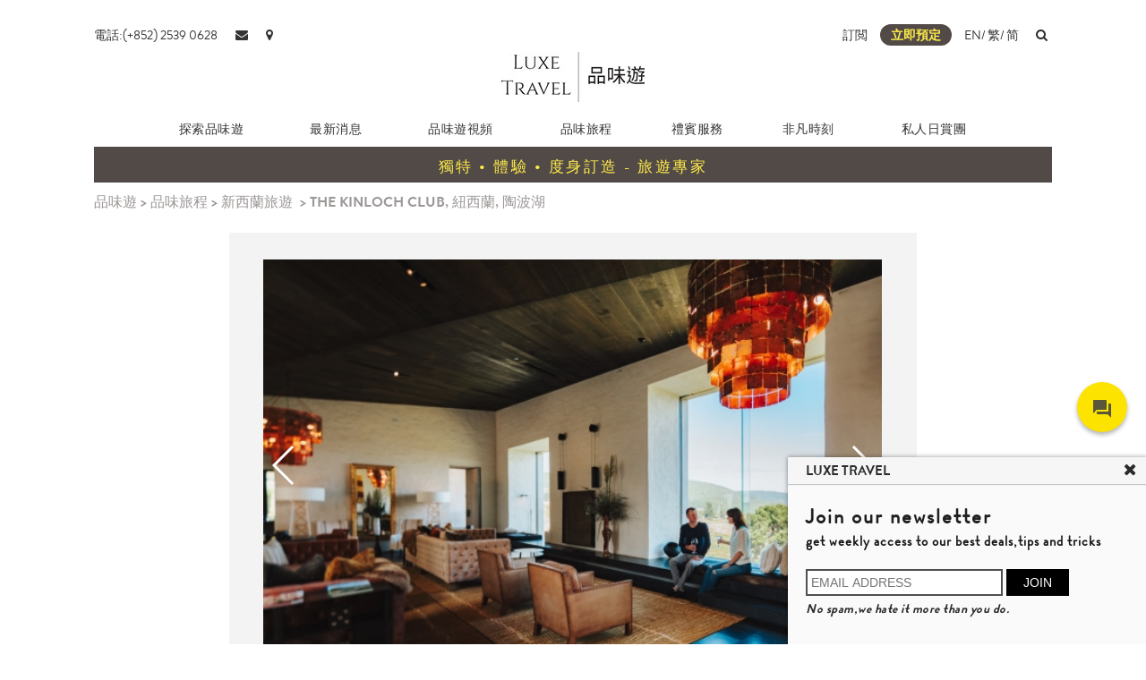

--- FILE ---
content_type: text/html; charset=utf-8
request_url: https://luxetravel.com.hk/HK/Journey-The-Kinloch-Club-%E7%B4%90%E8%A5%BF%E8%98%AD-%E9%99%B6%E6%B3%A2%E6%B9%96
body_size: 180693
content:


<!DOCTYPE html>

<html xmlns="http://www.w3.org/1999/xhtml">
<head><meta http-equiv="X-UA-Compatible" content="IE=edge" />
        <script>
            var _hmt = _hmt || [];
            (function () {
                var hm = document.createElement("script");
                hm.src = "https://hm.baidu.com/hm.js?d199ec54f8853f3fbc0d21fe95b3dd87";
                var s = document.getElementsByTagName("script")[0];
                s.parentNode.insertBefore(hm, s);
            })();
        </script>
    
        <meta name="google-site-verification" content="ePVpCpJNS67hWPd83c1Lbuotx3AL1hErtqPpmN2o0K8" />
        <script async src="https://www.googletagmanager.com/gtag/js?id=UA-118297475-1"></script>
        <!-- Global site tag (gtag.js) - Google Analytics -->
        <script>
            window.dataLayer = window.dataLayer || [];
            function gtag() { dataLayer.push(arguments); }
            gtag('js', new Date());

            gtag('config', 'UA-118297475-1');
            gtag('config', 'UA-137048979-1');
        </script>
    <link rel="bookmark icon shortcut" type="image/x-icon" href="/Icons/favicon.jpg" />

    <script type="text/javascript" src="/Scripts/jquery-3.2.1.min.js"></script>
    <script type="text/javascript" src="/Scripts/bootstrap.min.js"></script>
    <script type="text/javascript" src="/Scripts/swiper.min.js"></script>
    <script type="text/javascript" src="/Scripts/laydate.js?v=1"></script>
    <script type="text/javascript" src="/Scripts/layui.js"></script>
    <script type="text/javascript" src="/Scripts/angular.min.js"></script>
    

    
        <script type="text/javascript" src="https://talk-king.net/client/luxetravel/talkking.js"></script>
        <link rel="stylesheet" type="text/css" href="https://talk-king.net/client/luxetravel/talkking.css" />
    <link rel="stylesheet" type="text/css" href="/CSS/bootstrap.min.css" /><link rel="stylesheet" type="text/css" href="/CSS/font-awesome.min.css" /><link rel="stylesheet" type="text/css" href="/CSS/swiper.min.css" /><link rel="stylesheet" type="text/css" href="/CSS/layui.css" /><link rel="stylesheet" type="text/css" href="/CSS/get_inspired.css?v=191028" /><link rel="stylesheet" type="text/css" href="/CSS/journeyType.css?v=190118" /><link rel="stylesheet" type="text/css" href="/CSS/common.css" /><link rel="stylesheet" type="text/css" href="/CSS/get_inspired_additional.css?v=190118" /><meta name="viewport" content="width=device-width,initial-scale=1.0" />
    <style>
        /* Leaflet in journey detail page */
        .center{
            /*width: 640px;
            height:600px ;*/
            /*background: url('/Images/Public_Images/leaflet_bg.jpg') top center;*/
            position: fixed;
            top :0%;
            left: 30%;
            overflow: hidden;
            z-index: 100;
            display:none;
            font-family:sans-serif
        }
        .ctclose{
            margin: 0px 2px 0px 520px;
            /*background-color:darkgray;*/
            cursor: pointer;
        }

        .leaflet_img
        {
	        width: 8%;
	        /*border: 1px solid #000000;*/
	        float: left;
	        box-sizing: border-box;
        }

        .leaflet_info 
        {
            width: 85%;
            max-width: 650px;
	        height: auto;
	        /*margin: 20px auto 40px auto;*/
	        /*background-color: #00ffff;*/
	        padding-bottom: 30px;
        }

        .leaflet_title_title
        {
            width: 87%;
            margin: 0 auto;
            height: auto;
            padding: 1.5rem;
            background-color: #80a8f3;
            margin-left: 4.5rem;
        }

        .leaflet_page
        {
            background-color: #ffffff;
        }

        .leaflet_text
        {
            display: block;
            padding-left: 3rem;
            padding-right: 3rem;
            height: 22rem;
            max-height: 22rem;
            overflow: scroll;
        }

        .leaflet_text_offer
        {
            display: block;
            padding-left: 3rem;
            padding-right: 3rem;
            height: 10rem;
            max-height: 10rem;
            overflow: scroll;
        }

        .btn {
            display: inline-block;
            font-weight: 400;
            line-height: 1.25;
            text-align: center;
            white-space: nowrap;
            vertical-align: middle;
            -webkit-user-select: none;
            -moz-user-select: none;
            -ms-user-select: none;
            user-select: none;
            border: 1px solid transparent;
            padding: .5rem 1rem;
            font-size: 1rem;
            border-radius: .25rem;
            -webkit-transition: all .2s ease-in-out;
            -o-transition: all .2s ease-in-out;
            transition: all .2s ease-in-out;
        }

        .btn-normal {
            background-color: #524A47;
            color: #FCE300 !important;
            /*border-radius: 15px;*/
            cursor: pointer;
        }

        .leaflet_price_class{
                /*clear: both;*/
                /*width: 160px;*/
                /*height: auto;*/
                margin: 0 auto 20px auto;
                text-align: center;
        }

        .book_now {
            background-color:deeppink;
            color:white;
        }
    </style>

    
<title>
	The Kinloch Club, 紐西蘭, 陶波湖 - 品味遊
</title><meta name="description" content="The Kinloch Club 位於紐西蘭的陶波湖。 查詢: +852 2539 0628 / info@luxetravel.com.hk" /><meta name="keywords" content="The Kinloch Club, 紐西蘭, 陶波湖, Luxury lodges of new zealand, 豪華別墅,魔戒,品味遊, 北島" /></head>
<body>
    <form method="post" action="./Journey-The-Kinloch-Club-紐西蘭-陶波湖" onsubmit="javascript:return WebForm_OnSubmit();" id="form1">
<div class="aspNetHidden">
<input type="hidden" name="__EVENTTARGET" id="__EVENTTARGET" value="" />
<input type="hidden" name="__EVENTARGUMENT" id="__EVENTARGUMENT" value="" />
<input type="hidden" name="__LASTFOCUS" id="__LASTFOCUS" value="" />
<input type="hidden" name="__VIEWSTATE" id="__VIEWSTATE" value="YwhjdXUXqV5qvUeVk5dKCvYKMteDwDFAZ2BY7zLYHwdPMoidLpCyPKmXTyYrZl06O74NebU/qlS7dGeRN0a7jsQV2mY5wexZi8L3CNz4X1ibU9VdVtAOrujr5rw35xdYoCfYIUdb1Zvt92DAj5m84RoZ7vYGIMfw/+R97jDZh6/D7plFiTI+S9JBUslje7m9GFHbl9XOg9LWrLDHMw4UqFXngRY1CJQGNx1EbLyu9YyEkg88vObAuTbnogF3+iVhOSouZlJ+4LXXVaX60QQNl6t0XmkR1SNr7Y5eLJu3E9nxbXhbcJWYJHI7aAgTv/PWRpuh9LljAUS69iuUXEcyz37xO1R1vsgabjGz/eEnV81wxxz6ii9YaxjNAYHgekr4i9lnjIq14TdBVvNmLrVjuMewcbrdlMOsac8+Q93Y61ZuIblGrYLrTlGglioHpRrV6vT1OudojbKBJr6zmRdOKadW8RGBfFtyIqobf+HtTf85Q8TVq8eywVSWMMZD2onZGehvmQTEAmUV/nevKS/RCejDRQr8afdgaSJYnhAayNVi3gch+Tc/DGH5YDr4BXTRnILDny+SJdVpPL36VvEX2UuJIOQkmmtAu5eKkHFOFcEeLWTdK0gI2cL4+D+DUBhTG5CkMn6y3FNeQuiDsgS9fPThCB5vNQ1RQuHjYIgMh3HcgSJS9zR5IRqMrp2SXJef896xsriXNAhVSHC0Lg//MOs9Cw8OjVbv4gjIOpNBcKJgXtx8y0P0T/8FV28EaZSfn4grmtTtDm6Fh9OWb2qSz50qM1J9uJU3ufW5EcNJbGLIxgLRV6VtiZrppQqmZoCMqhBa98oNE8Uits0cMi4dmdJnzEAZoaMWx67QXscTzm5gLxLw6jMaFpIaXwZRMUbkaYdoEk5ZJ2+gQ8UhCXvUilGKbVm9jk+mxe4NRNRNsA9oscCsqOGqUQXXASSR/[base64]/4ktzZbjA9s5xAH9NzN0PBlXPA2K5PSvQgJHLGkSQAv1BLHtUzK5YLUgIc3ZcwIkIFow65dLpnsxixoylrjTrycY+FXX0PlGz09e07iihIx0QLa48FOUoc4M1YI248r1UVg6OEaL7DbM31bcnB4v1R9NxR/S8cZKHb1ctxy9nKRrZLWILM6djQLkMUOtDnqHMiLZNSCK0QdQTvZTniJKBIZ5HC7NBy2VpqKXQm7f4jmkbb+7NNGlJOTnixExUiNqMJ9T0NLW6W4K/RJkRfwEeKalQbge3sgLXlPhZV1IWVcKZVGh1Phi2e9ItHES6aSu5oTEdoq87gTHEkZe2SS+QT2KlJubibnkbomOPVeH+AA6Ouf64TjzUKkIIhpuVY5jZU8pH4aGCI6fmQI/OB0uNAkHw9hBd7/UMw2gfJkL8qC2bBkRE3jxphyOVQYh3ZI7xQRenl5prwDZnoCmdS2JhzAgv3ZWkLFWfZy3ZF+Q1uP3lGsTFrnM3LUBwlT+LHd4vZ1ARkRtgtR9/h8oBcY2BkuBpAmAIpaKIt4ZMozTQ7WkqtMVZX6VGyvTfNA2IE7S+CMrdqBYnJ4ngbNTiQHRYEw/tq1bMa2D4fUxbQeMMKGzaH2fh3HdefASrRt8sfxYQu1jyxf55BJIPEQm2lVC67ov0j0D6f2ZkgHL9oHNgBldv2XQgng/hkCge+fxtalCiObliEbN2pc41w/pLkVEMVROcuWUfM8Fmsqu8mDuoU37MwZ8RNRaP7/0kaLyMuaM+J7IeWN1mHKIdudH/l5mOxLBj+jBahQFUokjKDDozPrSXO1KfGMjkpWCW8Ay+LdmT6OdITxkofJ1owoMRArDxWFFFffVCs6tF4dm8VyQHggAEb5ESNFH7b8YAW1e3T1ahXA54GJQhWEmAyHm3ABS7O5BTZuq5/mOc/pqu5D89MNJ/K73ABD7z7CDQu2eZEiK8gLHHiOtLqC0ZEH7DpExUUFIlcsbjgpUnIJPow4CpnxH1e0MmEr6G8rIjTLQRUUGzARl3gkXRJsmutSJ5QbFxFZUXqi2C2bF+sDNcUQcrKjNFztHaGg9HrRd6ccoizG+KU4ORKfCDhW/7E9EgLME4N384CkC/jm4RcC4eUCV56MNhjP6gzobmdbdYb68u7fh+vbHVxc+d6ir5/0SrBSPauKvwjx93xFI5sp1H5tvCWWYNopHQPrQgwoLxH+/qrEQUMiBblblGbEc9Q2o1UgbnT5l/9LgBc5gDrSLARILZNFbrrSyFy1MpG2IKjVcbeEIRgcAUMdXmtLZ68G6w2aFaZR0f/zRQY7Ivwqq/Ho75gH5p8o6X8jrgJTjDdwKhzLOys4QbeoR2koQNLfgRigYqEhs2L/EiKVWqqFRASSGZznEfBMyOfd1qz5AQwtdifwteV09WWOdtyMEYAfgJvbX9SKlvXvlRcwFe4R5hWej0qjskAiMNKkVVyEXJeOJJ9pqkO8qOFwgA8MNvyAdFC/f7Yo+XLb1SfJyiIfLxx+5QnNmgQl0VWPVAJlLY0D9q4nzbJifj9j7hWeWsvQxEVqlbhb/LS1RKC2GwuazYNTW8dvf0zRZLutsMUmfJWyLi19aUOdqtKdMCGrrjD+ZNS+oxpp0Tjn5VoRlxMTXcatrMje2ZcElsldaj4d4OtrLcCJ/c1c0jgnCw3rA+hdQ4mWa/wlqG1vOgkjZmBR3UJuKPOlxH08gwkS+JskCpHiqS3vnw24K65xQpgcGK4oMwxil5vw9uBWBLVxUEc5qa6SV+GwChFs952VCuhoXOThbwGvmZwtPGs58tdUQZJFLP+tROu54jIYoNnYLJvLGTnnFWi+DubL2Z0q4E9cjo25+myw3+rkCSQtaw7Od5wm0YhJ/eQyP2Ue74PF/W/hkzLdmdVrU69waAJYWZd++hJjSwZuv1IEfNSzFDF/b9zyyHCqEaF0UvXa6tfB7ZU2UJsCuZwp3xOYfokU6m/C4kuA+U9kus+JAk71b9viH83Rq4Cb+hFVd432dUDQyhTIOZk8LcFM1VmwsBzKqaRLBXmpMPXGA1sMJD0C/cmswAz69E8sWjxlp1JI75iaBm4pk7KT/UwlRno1qzB4ZtIAf+cZwmLyU5goful78TzSJi56mQwNBLkvnktsgxGjgGRfGgg4Wj9r3q4oPuwQ6/VgNvQJeADvq4r/KZyizDp0KL2Y+XzM354JMVAsWgZxcFGseRMTES5yCa2crhqESgcmugz1bKZ3sFO+x62eI4n2NQG6tGQVkldLzH9/o1l2usjxc3cy1n14slb+MRE4/fUZ01oa3pi8pwjRYe95gYfnQXTwhbEQW6jdJTT/JvWTrllTuHeVDhMlPzWX5zNNi3logqhBXqAyksjKQuFcFTcwnX7d+KL7s+QlHuHQ/nPI3QN21XGAotTnrV4Fh8ttA5DfKxy6uHVLinmSNNyEOoiYF262zNBgOFaMnUAG6co0ghr/2cHthLw2/syrKYnOb8Bg245DcaiOZ4wBmhWxZ1gBDYZJ1o9gfMV1GKQlCDFIQB6d7k1HVPsRYG5sfPnEx9CLTFNeAYi4WeNUGKoQNXvEjNNOG96ki9xN4kuEC2UVVvqojcBF5cuyx4oftF1S6IAZo3uPgT1laUSHuIMOSLzjZ1xngz5TRzxVdwVST5rRa/iWSHhErEmjlFDUwT1A55sd+u4cjTYK/hoR0JxUJlJy9rjuMhQGoECjfE0nYlMnaluuMmY8RvveoLgsnnjzrqnS/V+/jxAElqgG+sHyv+p9KGRleAbjwqaSN/7PKQPO9WcV+47DvQ+XlN3Uku+EnIFXBHsnTkcfsXgMCyBdyrSC6zAJ9ytFUC49+bt7ivPNjmJGGHir3PC0Ix8HnYT71CI8km1AJipVwv+N3P8wntdOKlkkzbx/iDszWK+gsEhhI0LTaCyPTMMWv0GlrWB9AlbrpJxPYKM1oXSzUWX9ucGLZXS/dDZkhX9ONwhMWpj9/QaRGi9iVScbBUFL+/t/oi5DJAY5z5xgKa65VIMme9pFMhKx2KkW3L0/y3hbBeFY/5OdTzumknn2rjyB4b89z2CqmD+Z8pICcpKLse1qUlgL8pgw3+RYcqlHk9mP4w9d8rQBdtxzi5KZpAaLPNFLLCfNMJ84EHCf3ns4sgfqPsmsvZO/dUOOV9RcagXqhf1H4qrFqxYuy+bX4UObvD0sfUVjO8ZfoCwt40LIKMy/F+KPoHJQdkK8dl/eig2LC+z4b2nq5DkClnIU4acULvH46QveQA206ZAzA6w2Q1sO+YQ09y0clzuUHYDKqwnKwWaogktGuL9RFUr1l9IZsctL34wZahSnKDVn2G4c1s7/S3h4i4Xc8g0WFecC2QakRUoykI633QIBJLV8g1xSvnHSzUoQllHQEond0rC9W9dm/DypPdLR/p87GDtwoNpz1RO9lNmC6DR0PtE5wyXUrY2sBVgg2UuBdahvlX/CVMbEKsmxFp6bmewdpOzMCECN1sholV1oblMRMiqWavzO0qXsPKweTkoHzETY8Io7CfgTQOxe4ODs/HSuGq44+wKUuoj7dv+zcvlcXqLCQjojsEZrQtG/o7Q1QbMKIenHqlGZ0V5PmYgT6+G3yqmRAev+EqiPi7+TpohLQjADiIrQPUZHUD6ynWZxKrsHO9STl1HckO8brT0MHyde1dHYLcAwu6nfxLpQ5NwyN/aSuN+S/Zkgt+2xLuJY2dq2njp91RKWOcsSoZrxhdDCUZ9AvpQ91FnH6ggvKryc85My+zMlBP95miYdupwgB9ZcL9Sn6WBzuYU5/Wx4+WQyJ4S0PKsOWK8yAGNAAu7/4Pq78AKnW/R14hWGh5t9GMEy53EtKnKTqtiZLLMcayy9Lxw0GEGByonc3lWo849NbsHd5x/mPSOH4xViW8Y20NbFUUWovOQSFAE/fJmzu+xsCVdzzWHRDI7P8xRZHU/JZRT1DLB5I21whoEx17xvxeEt8eVrwNawRhWlPQgYdMIvUxoFtmcTAD9VveMT2PJ2NuaEz1Iy0AibtWs8AmkbIh/ySSaCCFfPlSRoE6rzL5B9xpzCSGERhv32eHeahYzA6jPzUk4+yu48wPbxOPRTymtJXI00HF4JQWlCjCAFxxfq5/VD4RRmpffnic2e25LxA1vX2JaiZiZcOeIfixJ9S07USFZmdTieAzkGZgonAtuCiHwgiM4tgSSmioMrn68lfI/[base64]/KW8Jcwk4e1uY+w38iDH4muK31LD92LKSRMNRY+DnTcwn3HE2IG7RFLuvSmkQYRF5YYlSfLTu80IfxsoWGJM3mMLdpMV2SXkx+X02kCPfp+fHTbwDnHfWPYiKlrX4EsCcFxXdR0Qr3JZ+YX3OXTB1HPQCIoS8G0sjcWA7/wE2109SCfPs6+tFdQXwTIypgWYO4F1ADglZOZk7ckurrepTZkDZotQoqkiVfkoVjVN5kShSfKM+uSwq6/x02nnFrXblexlrj7k8Jcoqfc0aNIkyo2rXY3z7iTYAgVx8f5jUIKqALjFfu91Am8us3PeNCUfTCmOzjXcfoSOjaL8pU4mbzgiERk4dIhiPJT1p3Li33so4fuhKdiU8T1HsSGwggCYQhXo2qpGm0qPzjSFDNHye/s8gEEZZ+qocdUwJ9VZY7r+vH2NS2Ecv8mmntz2oJb8GApyACIyq12a5KWzihOnQ+V4CGDFjn7f2nrYVix7SJHAeQDmYkqPYRQ7pnOsbzDi+Q/kN/L9kL8150icvdLiWjZqhcgBCmvpyiVQa4+mrkbJuP3X+fFj7fvf3J6otUSgZTGLZAh4zZh7A4/C6QuSVSHrHGINEOwELI7tmOUCEZPftt9/H6vJjG8E0SfRiAp8bIvu+a8rjXmQWFjuODHZzgA8XBEwvN9aFx/3fIZ95h8DBKIlLO/JiivV14NF0w8xaOLbj3O3CHXPr8tc39Y0/piRkok1OaNKTurMJ9fkqyLQgxbnQJKI4hdiVrwEe8e89v3wSnMwzSKBGsbkMDx1EclyAPHtfoWzaoDLtKfiQnBnxvrVQ9Me1AzJX30nfgd8cdeDLnvtZo/EnTSj4lk7maNPK50vdKP2ZZEl/lafvTUEvP2aIX/rLa67MYLKYUd8jYNUK0kG7ra1Kzr4mzqmkNk/HCOPoylk64tCGp1bv+dHotr1ytbZulPtujizkVj5/t83XrBEMP1zH7PH/I/5T02pb6hg0oc8fsvQypkDNs9yVdCumA3ao+ZiASusPiJdQRaOT5MluNLPFwmoXHqUiACx22pt0xjurBlmQPGrcwORrYBKQAhfzvjWf2202+P29rdVOBTCHLq4rUuUIiNeXD193zXn0yJQyIkSjBQacuaIirhkVI80qjKfEpf5fHTesvaQ0tr2/GwDsn291Lx7Fs0VoPV3vqehT64s3MmvdA8WMD+sYPxk0qYMKHFVwJaE3bujykvlpyzW/GV76/PFNoYBsTZBPkI/uOiAAUrrw1FTKGFRMnXxT86bWUG2gWG2IbFbEnJW9QDr8nImqU9WMUVEJ/Bgh0h6EYbccNEQNwJk29kY8MNrNz84f8BnsS5h/C3VVSlMuD+lm9C61YgSU+xxgGctDcxxP+Jzc7/TiyqjDTMNhu5a7BIwbL7TgkKSZczl/0lzeLOYn0L1pqRogk4Fi3+VBq80ZsCsYlaig6x5ihMK5D31psRv1IX+k7AA0dy1OOb1MJAgCJ9IWGtNO9V0HjX30vRuOaLNtgXfawE9J/MNop48vsjP3xnQCQQrKIMKS5L09qcAM7itrKHqoy54lt4OsOmAB3CVn8uY7Nh+vD7dBbOcLE7syg2ZlP2pF8DQcKNuE4hcSoIGZIeWjv3nqw0Wy/VHoVdNZihlJT2xrXU4nZHumkV3Z1rlparl8qceiRP39wLiR7B0DTTQsYxeUnbnIwqdAGljWt05lWfNTtoXFf80GFFkY9ZiuyNwiZat+8nnBzVV+xKEQRCK3LIchPgjk22kFG2PQemOVd3ZeeIDdu9h9uKSc2z/ihEfAV/TrDfqKn1++d1yiMzUCGvoMmXb5YGuGvoClgcjMn7GZm95gGBBUutySdcUg8KQZ8IKM0G6+lm/rXT09wiBcKoKW+JigOYEo7L7Ym6RzcLIh8aVX1O0yw5hFm7tjYKgsC412O8ujrzXa9vihMQnLCXQJS9bzM2i7vq1lmagm5Ps5C25XxuFA8BUobs/9ICS/S/Nn07CJsvH/Bzhth3knGweviNeI3PhW0VXepbRrdeHixKDrGwY7j+ADBnOHY9QgZEu559LF4EV/FFDNgJRCDMW3aROQAU2i0sWcsIzi65OJhlZ5b9VRvXNTwKE8o2RTn0uDYiuD7u5/0nSIzUz8wqfZoJs+USGgJAuOd9AoedeSmYj5MYCwY2pzdgDafhnD0fl5MTHu0uQhRKfAUTIKrJ2dAv4gBJJ+ELIVwuBqs5ddF6StNcKbXfiiRpMsdXMouHCrkiuMNlw3+dKaTLF8FminH6snaBZXjOEvEMY1kWL/+yEJsoUVB4/Yegks1CPl+Cq37iKRvQjQnoiEW4U+WDTSXGTkzMf1mcpdE06GQvVlXpK/mxp/[base64]/OSJ8zCszNRQS5q+vibyXL0/hUQH0xncyhuva4Wy0H2aJKsyOw9Nrj0KM5gcA8OHFtxR41yGrqb8xkC3SpIf2kDIJiEXhRcCmzW+Bt5IgEYzzG57zK2326RhY4HnZIyHZ/r7rVJxYN4JtIG6QpfgJPAP8mJ3uCgeG6ZKxbEs+87UjJvJ/ZGPQxrM2brcHkyzgDO0c6MPCwPzwmjTQ5eRa1Zgq9HXsLHDakjeeRQT5wkJ8XtYnu62m363QNjTIi80FGBckEHbKkfWIu1VDnbritqVTgkUOwNQvjt3OiSBtCQNte1qJCqlPAGR0SlwlyMg+lP8XfOrp/eYbTU+ixFC7WbnbHELZKFUel5sQgP93JbsY9YidB1g1mPLIfkrTLDZSGehNR+4abuluX6VwK8sJ9vFc4DAK5tGVnJoWRTle1RbXJ7QAPH73aaOS0/ktggqbhOiDaM+OLrUgDug9jQt7NUMEtIRrzdptlDGEmPzIle6TYy4JjbSGic4wRCmBJ6ckEyjPQUzHxDBGk4AkKLQMJASVGSNDpGHxDfn+IFv4taAzNQ+rSHaJwj+ziL5V7AHwDFqOAYyF3WZz1HWlmcDpo/jC/If1Fl+DI2Isp6nP7XtD/JoG3Zrm+zj3TdPIL+p52BodGkq7M/eyXDzuVwlV+tom8lxfEz8rUIq7tuIxGzfi2s8CvJt5l99C1kLpQ4oJZacUGGn4d0hjkrPsGAfEX2bOGQxO/aHD8LYEaQa3A+II7xevydv6Cb/EaXmLDfRmzgIoIiVZL8YXjVO8L3aj+fae25L8ZWF6CCVvobDyZSuuVEPVz2GgrCrxemoAcACDySuR48jzrC+Ngyxa0SO3blG17nrmGUnIB4qEgrpEp04blBUnnkZE+/naHLDkqwYot4yQkIcn8K8FRJ6Ll8ymcVRQiCXfhCVzQA/f/bFfk6L5aQ3DoCDCRrIpZB86UDEoQK/fH1XRB/JHy7IrI6HskaqD5tzAhlQapW/lyFjkdQE8oBWqd2jU4JCBx4vCFBFb/x3O+lgssM8E7HD3PJk+lSbmDqVwbkf/xpK+s0S9iMwHquzZVNKLlbsAAt5xkaG9qMxMclVgYlg5Us4ojYHTPEG92FGVFA4u+kXOpYGCgFHitp29Eqv6/[base64]//2dKvXpmQKlDrR8S7bEo68oiifBzYwFrlaDzc+ixn3vmjPIbIHtmlVvjasGn4LW8MzkMkT1rZNDXg6sAugbXuFMrllHly8VRm6eVBg1F2l2TtlEGd2FKONS1xLw8h4LkzPYYtfiJvzivmRF94VKTmdxl9MD7KQdQnE3nfqDzu/yDIJLA8oRCBYGqJwVQPXZJTsYcpseUAI5lxM4U/[base64]/RW3R4Z7f7BgnocNbnAd1MIS5H0zO3V3zjdY3HK3lnJA3Z5goZdDYtK1PmnIK/idsj4ZgPVZE+HnKGth72jJW8pU1ccin4BYS/YjcPafwGwGzcWS71zAbWoDzdRm09Cn6G8cZd1X8Q/7eo0lHZRYg4Q/[base64]/Ciu3aJca7yaXm/ZfbNil+ERXvhajOkzm/5Nc7IA0QYalyNQG8wU78O00mlN0aGtwEKyoyNHKSW0qHTWjd1SYiYv2KDLIevdbAx0TGIkt2S0NWEycesDPpr4G3yJkb/0wbJLl9dA85zyqeszjVHSlHx4XryqvE5KifUdVHHMeeJ4h9sfJB1+bnZLtHLxPpBnA2aoUr6kkL1iZBoOLMb4rc8S935nbtr04qtRzmbGpNNMXDguMQ90ShRtXR4eCdcMrp3qxXBnbI15e40KLT23oPdk/3Fb9cJLgd91vJ1y+Px4QYuf0VghrSTWD1wbNa3Ld1SvlfXLtRDSqdOhF1MORJ2wiCMqPb9cNoQ4nsRXHsflOHtjaZmpBRw3wOHM+HdSXfb9W5qS+TiZd3G5M2CRrCa1hkuuvKZBSzbhrzHa/[base64]/dI4bdTcH9MGyid5HRvPGjRbOA6GYE7M//PZsFUsTxxgp+GDqC2LFzKiwR05kLoeH+xJgWylmCcnaE1RLKA4h4k0QMKb0749oNvJ5UW+T2h+g5ysUO5TVHwuohZLfIwRXpjzuZV2ltTWozjgAC0iwFAWJnoIR5OZiCdutgw/NwfCpDmFa42i5MWNE3bbRO/7/tQmOXNcWjgJmhYvmPLUqORvRRnZiDsOTyXc+3T3F8TM/e9YOGpPYQxW2r4xscPX83wIAuIONy6tiKKcOukSAeLUDAdW7Vy0pKv3GQnIEPcJUd7JxruLZ1Jt8AckfM8bEpBI0Dm9o9SslkxtsXOK4/k/mqRDAkX53236ko611by+KyYgivIDQqDD7P9hTOhCJoRoB8yI/NLTKxUv/Jj/pEhtzmhXXkQ/2iNEqAFSc1tJx7Jx7JQACUwo6BM0wWLlmn3RQ09gFHmlksJ6rjsIB8fTX7zaLGM0WNk5taZEPoVTpnGYNE9GV8bsboM6m8BWqX/obEBGjZUAAY5dF2e1u9tb7V6ShcK3D22MyuizYBqedBHYtSkMj4+CrHgV5ZWPhNVlLrxqb3LKPf+G4kqMBcEkFvEmNnRoTGwGyjrvEiOiLGYMGWvGhNpNG7bEJip1Vj/n/oT9w229GLAxjpUrlqiPWMCq6AeBKUuhQrnSApXFjz3O3JjZDGmjqMAs4OPpJfBAvaCnjQQ+LbO+ZpellxIjT8zJEqi/jk+pbcoCkUErfk4VZjLLwGcSuwPlUpjfE1PDj8ugk0E86H1z8bVUP8j6zy/qrZW45nKh1MFCmt19RwGfemvwSR4LTcml+o2EkLR/Mr+CkkLU4JUIh92EsV2wx7lGkYoFxIV2PPknSdVw7QJatx6NuVC5GtQeRO9e7cghXokmeZk+8oPe6foa4g1LNw4Wd925vYwWECaH+pFtm0lZ8hdQCBO5/a+IqY08YBE6Ohs2do4PEVEcPiPrdUmNeSCxSB/bGtjFE0ZmiHZC7L4QZRN1IUAW99zeQ8NorgVKkw6i+XLW+rMkYp4wM5akB58w9uqovj18SzEaw85BZwm/y+BMx6ZDt4ghakO/bExE5AbqW/i6FbVJE+fli+1wl5nVHt77Btk/5LzxKqBNaGOXXk9TWxuYZtfp1Z+nj2aLPodxix6h0AOkGrhLu6sAiZrPJNnCaH4QQhue0aR/uHNdoSQwZ+dCL066hd1/Mk18CQpeRWxlQ5RKDcFDoqq4lZgH5wMgxmzzKiZbL/xqPSYhPotgtn0O6qQIa7Vrt2/Dcrke9fPAv7/g2PB5I+Api0Y6xk/s7mq1R2cAe8jMpIxg4KvIYRa3NVa3Qoxj+6wTtmR1yU3lp5FOrDOMGG8xDC33e+BEOUuhZjXu5K97zv8N1wizs+xdhwGleVs4iZy0AcHl+/MonOcsbQTL+9IbL2l7BEiqDO3FFdcfsrwj7ZujyicFR1BTYLFM+1wzP2IizJeZeiQKaqHdXNBAcXFj97/nfvjttrAL45HBGBGMHNQQCkCrZ7J6Dmu9Sx2FvL3c1s+V66kLnoetjGMDJpuHwaUw0CPnFnprJsjigucFoJUoblRLfSszpG2/SQ53/QYGNF9Ua16gK0j9DXO/Kb6taB51gobtwR/iIuHyxxOUKbhx1jlosf6nxAKV2uqVpYGfKgYsATeFul/BFwGmVbD9qMeW3ZNYpuifP/Kc31VDINKfbMftaCW1+Msop+zVkqkM/vZe47f45nyMvtbUUXDzRNSnGqLFROE++TlEFjkCB5yg+cIwftlVVrL9kDClZnJtp9tQNBCptdOx59wH31FK7xmzFkTGou2rrS8VER5z/r0lUR3U2xtKNI5IrweLtnJf8d7+f+8i9ha3G4O7oKQG8J18dsm7peVsnGZ/OZt+yfpH0OrtPVxFy3HLNIXB89vhjGlidbkLpVGx5iGsPIb/AEMV2/UoEJfxfcvzaXDxVpNFMF8AxYFNnTKz+nZns6j+sBsU7NgT33tUsiomYb7k3rp/3aH5d3Jt3tQFt64D9Vo52JQ2Lf1HaUgKN21HGJRiVmRUcUAw7t/tgkoJOwkHFDSTB/2rg85vF0LkXJyykqy+jvHxff8REeaH8i8K25OqHIXz0F4PWVVtwoRHI5N7bXzUsjRoW5eLpmJLht0GcwRlijJFeRHBWp/aa6OwW1QjVBNN6xMw/8+ELvUywKDkYKPXU1/omlsHsWPuAo7iECaHvHRGPInj2SLp4P/CaNmfvHZY+vRD3aDgHF+zghXm8LA1LHVgv89krVdEa/[base64]/6JvbWe4GcQv7ajpdfvMY7C33cNGZ+bSXGJ4KyDfuXE7cAKfeuqUsR7n/UbKO9CYfTnS5AZsjH/C040WqtUzE9DZuXBGmkR689qM3V6uZWotS8ErJW0HJg36Qy7qBMFAKwXSpw9u4EUSg6kEbUMaaZiROpijlb8t6OzkHGu6L8WO2D24HlchG++xoa/rBIy31U2uGU9SkOsxGA8ntcuqSjjuSgezMm/WKRM/BcZGKFaPqOpV8Nfga6ffky+SiWq2nETs3wFdApQliIghSlg/SQXw88022daRbNgdEwS+VZeRk2Gc6P2lJXrHG3C2ZpJIVQGZ3xpBbDYAYp02vtBZC5Vq3FsnBh8OCrzxMH3r34CnqYgbOGDDZD/ZLDgxYRvQeO70g9l/Z2Onc/q47UZLe/[base64]/laLkwiix2/hn7fUq3wiA0rF9fnxlpFXi4Nz+Dmc8CCX+FfhaTpUMGjqVqg1RgPNq4qkUgwz7xQ2qe30YlC9DwpwbLjh4N9r1d7sBCGLCUOfyg4+RvLwws5QO2hx5H/bYZn/xudyzoQykL6jxOATHnkQyMJyADH+UNsetUdLvvMELc3Q9hLP98ds3aCjZPxMkNPCIE848dw1w5UpV44t6nwyVXVCd/snjsyLrY/ug5lpgiLekDDhZYAOJz7PxkfoR/uF8jOMYxeZBKeHykpkzdrtxIuBYlSVoQz3QECft4M3R2CwIjgHzCRecnv6Ho0nhf7xbplgphRcDZbu3aYfcEwtdhr0Gq2Twht2/3NnKhTijijyXoZ3N3RRlXgu5z9Fh/RYaENvQZcFXN3fyyA+NMzAoibcuqDJprKBVqZUtIAlRWUzRqu8jvW6fCiwIMXgj3xCkcFjTfv8xXC037OLMVxoUWJMU/wJJYPY9UyY7V7PtPK5zQOYOCkgo+X59pziVqpWhKF/9LRkSdDwj93k1+L5ul/MV/S+P7yP/nBFe7kQ+t36mXlIAfm2UUC1wp/tPdHSkGWeDJEzvimSr3CKXh38Y9PjrO9iz40vmrHl3lvVAFqVHr46GmGHkIVLO6lY6/3Rqb+ID9TUTMzWTVPYyfZ50AkN0jJ5phsWwzvAiHf7Yq4nq5ZY7V7A+FvrlHPcyHFXMlJKeuTWgfTtEtiNJEMvY0TwHKe6U2pjfKW8skcOsCZedcyu/4w/pm45wOHB4r/+ugl8kyt1bbCwXlKsxZaeqsameUAAL/[base64]/OGfA+8OusEA4WworTUo4x/8wCpvxzap+GqjSzDP4Eq7ij/hsWEeZptpYa7+1PowjKlTfLoZjT1VSrMQMsB5Tr0ggolKWqeXOaJlgoWth+ga87YIGxTEvt/Mlyjh/0XlbP99mdRFSz4s2T97SAGDU6v+tKfcjQUICqff3s0oJ/YObNp3eUPUVUKdFF9YUwzEDZhrTpIL7ALxeLAWbWV7RgRn7kJ1WIUBIFKLS/QtN3n7c6o48sWIuw9vExAT22FhwHcSBXxqlcBuVj7kgp4oFuWKGA7AwMS8c1MBzA/ZGGVF3EDd6rA5mkufTDG9Rb4XcKv2ov7FPoxzXo/ctmFfGciS6X2Kj03LZ4fX8hMyCKkIwW3bE0pncXsT2+T96b2xyACqiohbWAxjnO7FvnLfWgZJiNWFqurND2ALKiwbfWRIBcTUNqRYSVttUPm479vCJnq3368GNT2wmkwJsBLb3d2FmF852G6d5nyMozFB26ThaUoAA2R3Bc7/EngBB84zgiv0YGJXkyAAu57hB2pUwejn9iE9T6qiwqUCw1LlnP/Fr0mSeywSP3gAwbhRSzPHnlkaOTEhtXm9a/hIo0Gr7+xQVN1qP9G3i8voqaF6MnMOCtgPBIV6JYhHdabwJzRDEYpOxjWT6vzjMfl/14n3F3YVnIEg5pT2Ig1ey7+PcCS8cBdoAX7Zh4y9QrpkVJR0MNA0eXEEUJ+tytwKwE+8Z7lnaGZCQCJcmGK7SPfSDnPNYGAvA714/AebZo91AucGtCZAFfZb0NkWV582LRUr1PvX9IaSi9uA4DgYAZbtqXEJynMqvySmIaa+7B2aciI45NQGef4hyRx9npt9BKboyfXFUBa8r5/z3bYRiLTd4fJsJ2NaSAAOw5t0mJdz6cVKDSALPASh7BSyk1itWXBTje78ToTf7lZXtKpVwVYnnKq9dxpzWIq/jnwFL22t2sCX+SB5AiRtN3zGPYoUnStZkrp7yvoHfLdz67m+K8D4c8WsXwmuEs3lpTr0CdfOhTqg6ZJfcCaK8qXcjTNN6ZQmH8fm7apWBX1k+UHSS8Z4Rt2eAPyppwHjGkGbNVABZMU0kb99T2PEYolOtik8VMIrNiBNpBuJFeHfNhWII/ow7mYl/AEPwYNQ+bNgl/UfFTRHP7RYFEBt4ryPFkaGMjEU8YHKH+9rJaNdXYQSzbQV6Jd1HZPodw+lqfPv1S4luJpsg0fPDoFp4O/Eei7A+HacSaD7BttZz2AI1ygnc4D+HcR10fDROcaOkE3XkE3ZVGBIBIUo8am1IYp2pP1Lakq6mhFRnTZR+RXBd2ffIlglDgRktZY0tFHIu2uqdWJTNtj/72z3B0QTnQFGExXZa2zFbWMY9jLs8g/u/xe4HVwlH0OaxYhRZgPIaGQmCdmVfONWnGRTfxpADr0Zb5j3/9nsexDyHuc5hxvVcQ3de1l7s5Sj9/Vg6JVLScH7sis8QUzB3/hxaY3OHJC8+gFM8V+ysVybflyQTwMGzH0LEMux/OMe7FkQSMlnHv5PC0y/nPXsfssmngfBrf/Fl3hCmqXzdG5E/1bJ902LrZKUC8BTMpjlx1E1EgKT9WxX5Et5Zy4Y+devuhiErDbkdLoW+1kmKw0DkvY+Y1meFgQl76iwmf6ecCj0J4xMAKh0GOAOBA2dfbG7Vuy4S4CMfFe44DO3dSVceFR8wNBdjJq+A93X/[base64]/nx0L+h5kwFySsogFpEs5bK6cytiG/XboADTmiAlrqAF5wphR31dMPtMsO7QNM9PfqxM63axYzgvnrJFGlVZ9dyPlWKiG64okv7u+ftlrMiiKfm68X134bPm3M5Z3EdYgfDNZ+C5sEOaicQ1naOd52JEIl7BZwSwfzh0O0sU6YIQ0rmSLkpKNrPK5f92qRDqK6jc8tJx/u+rjAjKk0Ke858vm6Ngq0sRjjkXHJbJBML1FalVLDYaY5cLUCP/IQL4lVinklbOjboTNA3k0tixdtl9CPHH/vI9vT4Ish9TUVoYstnURN3+RoZz8TE8L9gnhgbuOS4olehNMxGEt3yb/WNuq7AGEaFNuoMemhVO+asUu55vLNCq9eQ3PnFgD+8WdAdFzde5Qurp5NqhirguxX6lST+6kDtF2jEx+pH8Sn225+nQM0oiGSyIBBzBuWRZgfL2uS1S0T9KaquzxX9/[base64]/E9PJYGDGWIU+oSXTtSf/13puEwKsGAp/RyEHnJ/0UKG0Vg4s6ohvMXu61U+hnIRc1us3gsOjf7MgePWmX3xotKPsd7gu9sx7/MA/CaXMrDj2J0Xuz4yaI7638rOnBAzsjt62prrRQ4/ltKrUjbSoxztI+0Jy/H1BdN+aEdHRvnmeIUnmtVUU+vlrqFQTd8Ey5BSezIjAKcQGvMQ/hr+wVG7qgmxyBjiRLefO1g/4G0yE79XLQSfX8QSvy4hrsSeq8l72Jl4oiaq9p4unrwxzW5yy6hoLLxRG+Y7yuA2Um8hv9OomipHPb/BEo8fZWtyyj70EcE1zFt2z6UbQQDAYorW9gp99xBEjU+A/zuHSPdcC5uv4FJV1sxcgZn0fFQcxJh2v1TlU61YK9kg1Oqr0zuE/AZlqCaGATTkaMfdwavBx9zYVqnLbcJ4gU/wuPfZaew9rM9iVbZiEMLP6m8t8BL69aJZwB6hf9EI1c42CQ6TCglwrcsYrOJ0PMiJUl/Gc/ksdUGSwtCgnIOgQFvAfAiyu4vlQRGrd0+1MyvP/dKtDIoliNt9udWXYlNF0qi5s9ZSQ3BufmC+f0eRH2BPbJdzzI51AqX0qkq173liKD7O7ASTFlFqRzkc/dpRge13AZDW5GampZAxQ3TSXDq959a+Ynf0YNjDWKYnkZ6jYU+mKpFQqT6Zi6LZKfa6P6B2SfYGViOZq0nUc5b8vHBLIzQ6+PGE9z81UCTZhVVmgFsqCaxZtkKNNeLUUr7TbX7UsA4yh+Id41yBy7vMwhe1RfMtoFwZitpr6IYLA4V5vN5goTC6xiSMgZ/13+jmeDrzVUkZM/v6JWXyGE62joOgV85i4Ltm7deGYJEnfIWr+lr7Rd7vfpYYasKlKQZFyYA5SeL0t9C6Jp/9/OS0RU6w330ztig56T/RxdofiUwTM834Ho+RgnS5+xgx0lWatEy1rBUmnVJhU//WC48uPJeWtMjQN5gwSFoZ4JKHnXO/1nd6O5VsyV5thh9Joai3DfKhV0fTenHLtM8IxXJ4VM+UYa7P5q8JqFhlDHuYpB2ZAeKlJ0dQho+9uPzvXxjYot2WaqnA+ckvqThx8z+umgBEP0DWJjyVXA6UaSIUSfa8caS2+bJcjz8LMYanFCH4B8NiGPkkddidWlViYY8M2p/VOEvnOG2E/ptm+KK3GVLwHoinkX/R93DHSkbWtGW1MChpxFd4FH32BCv2fMNkju/chQLpuNKx4+r98sywVB0nNKcklop5suEd1dOplRE2u6+dujjWJxiRbhmjgQ8D534/Klg57nzfbyPz4y3nRpev3nD3/0W7kVug5+9NBRQ3ahtPOajFY8ej1+qbpvREOeO1czF+UuK8rz0wnsuUL7oLWBbKRTdbVWCbWFkveBgc5wjgeQ6L7GBWKNchnudBwpeNRvHrRKqdz8XL36THzuaNq3QCToj8+h3V1WPcroGcFz7INe/lgggrYF1/k1JIRnLGTJ3GgKPKoQwlhLmPqPixagTsedwbXPwuB07QHUJb3NQaLcAbVZC66m9C6xPPVmJrg1CN44eRZ0UcutTQ46gWmdLjwvhQBBB/[base64]/KPpwp5RPz4GQb/J1RYZJuJ6T08ahtvFE4cbrQTDamziMIKhl0nml74w+gf8JlpZmbZojxgmZci0YkyGUTFVNQxJSevQzRHnKvHK9bRxudvRLvs1wBffKKnv8mLW3o+bOE0SCrs/UGm3RH/vVTIe2VN+Hb4pq0bxGcrWU3+YKhBFCn3DTotEOaMnd5qPQyrnGk8f6GkTQ9rVpGK+607mFPr0ETcdjzQnkfxyRxc0PQKUpLH/5az+zFbkbeL1bCgSj8X1kvjkPnzO6IdwvfMFxwE/4huN6RbtTWFLf64NCFstCU64OrK3k9CdIrTHp8Z3GvqzIeV7aZdPOiTPNSIsAMHoCIa5j6/gDj3q7+8/NhH3VrPrJD2l6ysbPtQ1QfXCS4zLBnvbhiPdXykxOUBD2SPjCFrJSoXo0zFUDyTHG0Qp7nunbZqqouf55dZ/YxSBBa7bAkxZ8tW1Mit/6iaA6Wb966atsduAwc4KRIYHvIRjOa7z6GjYATDYbIoZrA+05HkcTsyHIbLAp/j3mZ7nH98cbekKf0zHehSsqEy9ENgJDRBf0ZrKC2Qmp2P14x5UBKvHCQ1kGmaqidvRuaumwf8mFt6tKsisD+Sms4uEtLZ2LXI6AP7O9u/2JmAGwG0Vo4g8pJmiFtkRlYmPO9TilTbMAtA4iBmh/AHzXwYzMlJjfk4Y224f2kba3KoaJ9CMQF8QuVLOjHhHRQoOSIM925DBCW8iUnK3R0ZmpHKXp6iASt9vVv/kzgX8jhLqDRPhFDSHP7VZhDrHRfOHa80a3T4t409hqIObVRqC/jnPCcCQM5JI5fTIk4Sk5XQrANPCjWpDU2+qJxHFTrZdQRmlm9aDNX07y0k4ScAbDTutWkVfBBXY1NOhddqUuXzEhmYdvgR8XxJ5hsftcGll/KeC0xZujRaV0+HwezotzEH3ARt0ym7jYINxvf1rmx7ZEkGw66Eo9k6og632TcRQInOsmZGWky97rL7R7ZXeruvnvyO7LbWbTGeFXE4NHsWHzd5vmuYM+UNCurpngrzeJnuz0q6gcZbrKhA+RCVXqQfQe9Ns/e4tYYJqkRL5i9+mqE3gVINSd4l4ZrVIT+H4GlwiiDHbYCZWuBIbByllw6fXjlhcF7ueUmLVOOj+RXALq2x9TtRPB+keFYYe75j/lgp9iyA+YCmq2cDlOkuDIJSWwInYnwz+ynTemHClDo1CxBpYiBwhuKhSNApWJ2IBhMHJ51upQDUJcmZB3hhoVpkD1Mi8gljHkTMOejmUQVyO/tLRHe1tFM7MpKgQU9HcC4gQ7ZXyrKSLUJotfhLigWk4xxFFoaKx0hTQ7EK/5DCkPMp8ZeOCXUmgICsY7/ZCIz/hREbglSNZZGQ5Bslv1FAH940bsXn6am1H/4VcsbTOgcfH6q1fURX4TLYzCbr3UbehK6AO5vaktM1HLJJ7PS0twlv1jHorHuAFbSN1fa8hS0bzI5FfSxHY+0SMQcMXpdc0RrWOWfZ8G/im1xbTQ4lmjbP8+rAdWxJm/HQXiOFz5p1yB7hrzYVlf9YgWf+r0yQE0GlTRKK3gLmZghqjnCgKOYu8jHnYFEQ4SNO+Fgjb/G7peh9CtwmNq7c5Jubp+BFakxfIezZ79eYOmEWdhD7yaUKEOTePxJkgq+MfW4q4gjG6cTqDHXRHwTn1OI2CPHlohpPD++r5aKICMZxe6orTWGjeUw8e5NMcmuUdiSrEf0wDTgRaswfBLb/hNHCsa8xUosgtOhewkIZ6QBtXhL5O/Id3uOrxcaWc1mJI4a0EJLMHCUQfEiQg+j3MRBy9KNRlUQEPd+2KhZpj2PfRgeEVunL4U1lSMPORyUwZ3pqNmxWv4K+jAV8T2Z0KS0NSu90aUZjgnOlHZm4eLBYWoQiMrvbv9d853jV4nM3oZ+5XM8xZhTrrDYLaZAqITuclUmED/oX+rH6IU+/1dHz49XyY4Je6qp5BvZzMvEAcFmbYlWvzeICKJgJ52TVS2xUe2kj5EWYRyI9i7jV5WSxZ9RzrztYxhG+OtlMI9CDC0oMAGXKpgxFz0aN6xdEF8OTtNo8r30dZNikllOlCAXmMIYOTcaRoKZdS2Y/gCkAre91iZcyOfIcuyI3G52iSdhUq3v/0LHMIlfVC7dpjpjptUMaa9pjIIlJLEnCYLMuCiUxRLCtOP45q0zffbf1TKt6tmyyrsELyf8Np/rB3C413V90j/L+A3WLO8vd+NViEPbQoFROh/XVETLfpLSNRYdhy4jz2MN/CvqGQUt/Pt2NuEujOthadJWhnPJHjvZYCWYOf/Fi14ZO0UbMmUSBsp0TpiQzt0Rcfgg6tRIm+8eJP+iRaPMoiyKJR5njZaWJqtuCx8LrB4jmWPae9hAf4CksfL9hVnYGRCU+SXTJia1HewIaYzhV4vcybRckIMXm2daodz45bV4MgV4t/LFXXgiRD1YDZYWmhIl3XvdB+v38LFGzCvdPxXCWB8Du8D6+Aee421RZ9qX9h+gkYWdB7X14jhiUtwplZdK+iPDHqNKBUR1hMYHMJptcq2lRpX5LAq20hdrd7fSDujzFIXVro/V5Tui6zaFcsw+ajs3cpdQ0amgEwtYx0EwJQX1Vq8UDErxqX5xmeZ4n2+qNzaCyUv7ZRPZ1gpoicDqrGNXx7y9CgBTO0/G3ObAtRGWR4aLaZmztYJZt7WQOkhU14aBtwG+/CSsTvgNChlSbscR4Qd5mFNMSj9D+I3h4ABvHSCstE45Y6ujEKXlkE+ksYkDsIH9xvmA2Vdv7DrosgS39oWLz2W7hw/7JyeTms8VnX+waqBl6xM9XH7Y2zPKpVmv/ZqBNzH19EcpAdQnWk8Ttmdf9PRsm7VeR3Jm9SSid2kTPJ4dzD9N+3KJeSw1I9CDCaeTLRtUJ+w/eHFMPjYH3k6EuibQ6JLe2RwsBcTGIArwZjsy9eUs9V+O/I3OQqA/UGmrjDrUGWwXuFNKkEoNN3Ld1DQW/f0avEAV/pkAroDgIXrXDZesn0u2gf3wvoOTThl9RpBhz5CMt6HbFoB3P7+NEDxrpLkzb2TJtgWV4RDgB6JHgcb5SwRX0jl/f4z4H5KFlmLJTAK6qLvcucPlw+3xotRxwMnXtwcz+FVFJunevbbItIscS5dafoMWPrAW46KTUO46CJ1/LLCldAsgO9oAX2gklR9k0uK4TeC94qdpeYz/+rCsS69bDB5EiYncxRZcegwbXTnduT1YYFmJytX7MUx3CZkbDN75EzxGlLviZA+CLJ7g4DhLPhqGVTg6REzdabpeuSX8/HYAPOZUAjoV/ijnhUv6b/FNWE8eCPwvEW8+wNO3wA1n6CahqWsD7UVH8Jrj7ukFTplMc7O63zfvFcsFThc2kNDqfwQF3GeIyAAuUGvoQ0NsyhBFkx2soa7x4eQyMbrp8cEf1xr+AU6rk2hTPYzFUAe/5buew63pfPDfpx5n7D6V7zwUhV2u+4DATSzoTjubW6Q1uGdsKyhBQ263SPxhaMrOoPvAg/npKWHSOFOsMPgSY/DI5nou0d3WN/lJXPa/WHdvRuJV2rGduARjy2y+kwh901BG3iWuORYz1zAfx5dLvKLbAeV1Xr8bE0V1HLgqaDZ5UKjl06mg8n6D6xa/QVciJHO47+fbgLa+8nWdyJjIzvxzgo8knFRz1nFzyuKD8pZd44/dF4XjVTSnKWs2+uAEmj+warIXtkfnvxBiwCthNS6uTioyAwoSloqN43lh+yQuZKeKbtzR/FjOA0fmq98g/K8ka52LbivUWDG5tOjBQwnXsnMf2sYBD3gJnnde54mIIvuI+pY8oS7kU0altYIR3RBulXmFpm34/y3PJ3/iyw8BktTFQ5BYGFnJFjxnhxaCF2nP1UfMHBdNCW4tNlUYTctDXl7uRap5jOeWL0Y+19xXXIhtNSVgNkkufLhpVxTpQT/O5vpSHsq13yfliKh8rVDGcZ9JtpFcb8gtHVjAU5Ui1iuBsdoO2FxinUfb+/p3GnnBqKiOlBA9wEi/Dn+b6B7brwvOW2Pu4LBBHnmrI9U5HUaIKJma1gVLv6ROorSKnUUf+RbfTvmsTuZN8ca4DhhR7s/x7UHE5gqKTYHecq99kWuZyLzJemThMxHrGxZKhnYf6ecTvUlGeLFzE/Q61JtfTa9/1PjvIfjfZ+zxJbLOdfHZ5+CUjxaWUc7FHtjKjPlz+aC1xiHByIKhXJQr9J88NPx9MiBoDY3x1JZuUomrLRlqfWKR51amDBVFsGYz1GPTfsk9tONismyXH3y//VP6lMbLfqVfHct5zkW510qjG8URM0/huQQ/lYgkEAwiP1KxRvyAtMrmdZ/ZJY7g4D2VEfXZfONLJNnPq2xBFHwqjO4Fgclf/yPdZRprnUNDtg0764H9dlL64SMjuAOCSZnYD8M9E67C7nCEwYXq4D2h/vmcE81DN/[base64]/dGZaDnSWpplwXhiaNGmn4ST8zyX+j7rUnXd0QxITacylb5Xqdz/[base64]/X4kqnM8gwUX2qRHtXAxm5sioYfmBRO5r/SHDzgNV0Jq0U+MQ25MoXW/u42rhpFieIRjkLpDkdJoxiBloI27x1QI00C0Yv2BMiy06s01tBhbAcmDm9hQN0OwXMdUlunFxvmEzwEw8zLpPNM+sAK7JELi3cpYEnwdtkFEav4842bAngi/FHwgNvC33P+dTi2BebMD52IEIKJsJIo/Ml6Ps3EtTm3raSDnA6+daql3/v4+u8QbRb8XnsQnGk4aWqc/sm69cmEzwXKWDi1SY7M16Jo0SSyRKZmhKtLtjQ1ijIIrrzqC9RSguKr7doCcTFDNYwU2wIKFD6mns/6mjs4db9lOkvKXgzHhwEyVzPeoCMvXOv9of+B2EscXKb0fbLG4AheCTxlB3lUBe8zSdJg/P6M3lNvkCI0cHb2E7QD0hW/BvC9MGeYsf8Ph76T/T8OIUTs3v6FjspuBraKCszJ+IjvnCKV4fkCapWsA4imw/uEEFGpfk2Sj2vcRpR0+lLL+UpLGKRVOj21ibIkgZLG4CSs/MYT7nJ2F1rKTHMlJWNRdYM/G9POjJki/D/jF0ndU9YioDB7I6RuGHLrkWWK7jY8MLQ3d4m8CY8c9sKA0Rl3o8VeD75hniP0Cetr8KTtNXA+ZRB1Gt0SgWCsjmRvJMrjlIRr8AKxTMvyawjI8gX8q2QyFo+pihvP/IH7UY6haYbbnPmL0WrfgXHBDL92fO3YrCFEW9Zw2leQyyfH7JA/6pm2VqNHmPFjGMO4c5TFqtGdMohv7PqwiM9U9LQMa2CUJtuLm5bHG35mj5iy+kI88WrTmOTp/[base64]/f+jrJyTa9h2ibB/oPp3E6oFl1dRutPoDgc872u2153HTrqQ1bSZrIgUZXqqrWsyTORpKPMzGBwqU/8G1mTNbAHyMIVtQ4u6nlgmHVjRF+3npUdkw5oxPlG3BNZyo0si01qVpoqPcHmMBdnff/ItCSootCWSj9kh7tpqcX3rExbHUHSZ6vHdwnRa0TBQ0T/ESbRMp0ueSWIyg/cCddHCw8hMMvkI7jg6si5//rRHLldjaAlSuSR4VKqnhe8AFNbfUnprqb4q5x5z5EyTgtdEQO765FanZEyUb1GKtG2QY5fnJlwG4/D6Q0UslqBRC8XLS+Mb1UV4N64Nh0E+jDVm5DtRf0eA+ugXlRKua5uj7LN8qYG65IgVcNziUr5Ik42ZoMxsG5PXLsHf7kuMJgkyDcPCeHuD6gPUuk3BgWsZhp/HTkzrvZqOzB7V8WpTQReWSMcBLloBCoVV7wUe+GLgmx2Miffr7ofH2dJDjQKVr3Q0Hbzkq+1TwMHRH9tz8FMOeSP/xDMk5GtIV2kFZwpqCiAQGpUq1TwYC/jcYMU025FNo7lJ/[base64]/8hFfQoSwMSz8PyQJjm8X/gtuF/Djfv4HRUEBnpRbEOqnkDPT0aLdUjhBJ7KLd0o42kPzV6uCWbxCIJVcqtfyr5oa89RZIrtGmub5INbS+UTHh0sd79nFfWLGn3EiSmMNseASzA+reO5J/sKlxm2OyvWA53NnbqSC7SP6+PpS+F2d/MEL9TU57SbjuuB6G3CVmAyqbf/v5ikPhT1CsQ1qhMeQpc8NDXajdkmKBOGyjKsI2GgrwJ280lPuMso6paOJ1WdolvSSxh9WEJAEj9yLTuIVSe0lrxZacfe6IlaD+9MlTiE6R9BOjGbxaEHXHE37Bsbf+BivoQ8wne53llnmjjb1QkiGo/TBCoNzJJxgntmFivDdn+LiigiAVKL4wKILSLl4wKwJ3O4Sey4XYlVw+BJgDUl28FF9T+lP66pxLjB4tmQ798euq/X+AIY6JD2GRE5zD9yxHn38n+rHzG3IMEjhoiIZ0+NDB3db5Dw0LRiWkOtqZDBLoWtmxotAsIlmt4uYcv5ZZHsJEPhuzK9eqxjqPLVBwpYNqBMjhJbIRRypRazBXCfAUtPPknvRu+mvRo7nAiqymPS5vWXT1/VCGJBxYKOSLF5EzG3TM9BAlTsY7bj2XuAFLfKvBJMn0WO3dTjmyswKBO8A5yq/EAXXCyTqRzwKV0SJZqXap3N25DpupXIeDwlJn1Q2pyEjs2n7UKxCb84l++KSjm14CD5fvsaYSZb9awqgOPyGdeEZolBGprMFCJaexn/J4XekGwR+thhuLS7s7mo9uzvtK7J4UsdNi5C5x3A6TEwsYe8afuA4u+MTf7NlJt8vsGsu9o48O9ggNBmd/xROkmeNM12G/hP4q3Dj7CWfPDvhnFAPCXGe/ZKxL5KwHOVbnFhY/WZZ/eJbUZdY3HuRNTQRBGiZbL74lW3zyoVMQPMczhnVWYMqmzkL9gtse6tc9A2VpoxGDxyW3MLe8XtZ57DD6QDrNZIjqvMhVBHFkHydOrSUN9DI/US++xKCKsbnY2nhlSFAPHXncsHd7kkZbdTck8zcfWx+AZOh0zSlyDopk5CkfUOS8jOWoTPZvGnymQSVNuUkHGozGcuONx3j5HFc6VhMeOwjzkkRE8s0xX+87xy+8VW1WMEiBOEwSSDmEazvN8+i4tZzhMd3QDabkdnoT8pRuKLhDGT9oXkTPm5BUOX1Gzc9I9Nnu7Wk/LOuCdT2Oj/lx3VZzP7V5FblN2epkxxNWUY/bfKF24s6c2soYWVZgKOCxi9ZpGvEizwa6yrFUvOlTuQkGJhKTZoCxWenHjZ2gMJPplM0AJY/TTyz6HJzZNqclTkPTARfmu8JdegjvkAb9UPmpEjG1VWh4VUGTFCBsKl3U0Bf5O2O5zd5ycFBawtoQuAvKbaTW1HMUSyUww241BUGM4Df/OyWAgesTFu8+vBVhQvjtIJ9JFMlTWRaXPCDMWTgtEJnMwyLtvpuLqsQwrh/[base64]/f0tcCJKLFUKMqXzToumsYwoedq5JBNPwHO+kELvIntkiiN/ucL4jZbWzOIcdma02/DFAAo6PIY757S5o/bhnhZ0zKC1eeGpR/szIBO2fv4m88Bso+izie3eQpkTiEvWiEQgP5W548vt9KbQi5eYXE7V9DM+sQb77Hfh4GL4St/jEw48FYktjWEJTtr83jTa6N91zWFjeezHxY/KHUhPSkJxf0PaXP6G2JxY+D4DoJPyvll9xT3UrqTY7r4sfMjF4TGyUHYw/[base64]/hH1z2640/uPOc1rZtKuNOJNVWZWHyOue6waHEfn7es88fjlvnBlll/76g+U+sP9g70hsSRb88HxXuKRoFpwBXAHfpLHjhJA7XHrBN0+LPT3qFVkBmHRwWuMOI2EphGUnLfuAkFuNE7NxZQByg8Z3a58W7SjQncYwkrd/RGaQGB60eAaUMZB9L9mpn/[base64]/ONHcWmct0ki700KoB5L5r+cbbXx+WiVYaoGfKTNwWUNWymp27O++lWmnPaCxcc8fK9CYgu0CWp+1AeFDi/iwHDQ4saBrLGWgu+AXF60bPnbL02TZzXc2Zqn4U4WfvlvG01CraGmyDG3G+jrAMdR3KYZXhGxRlMn75CYb/WHqqI1WWt2kSr8Axk4hfq65TvKYhh6gx9W6v47B859BnKyTjnOb4ErWfL6XaxNogMWX1tfexZTBZqVEIrH4KfyDnhGFqIa8v+CUGFn/EcJpKRlsezCASolJFOWM8vRJ5wqTdkCxvkUNZq3bOHGtsh7mqRcaCaIky9/nl2rAfFH+yUupG+si8wg7XvFtUV7VvRCg7007aBO1OdLtUIj6ojQeFbTUSVbzHmmw6GOsc4IT9A0s7Mcm0MplHr1kgzigCGy+Io71kf0Jp4ieIPYWQWD5/sb6Znkqp/gYsalzvLooLyr8zb+XelMV4JQJikonpcucXWi+wjEyLaeU/1T4Wgh+1oI6p08kt5mAdlxejKs0wl0rJ0c0+M0PqnKiJk+DyqsI9Liy48tndYzobwAL2B8n27zuCZsDDP9CdLMVVPAlfMXEAifurctpBB//9y1QsJl4CRVIIDSrEWLoXBFtcrv2HPK76eZrVb/UnmLW9U9Z8+c28RqdakMTV7RqGNBotFGrDxMUyteMuy5NOVadWZE89ko1EsJ+YOdugfCzzJZodZE2TJ6iGGjjx/x3ehOWBHTMrU3v3R3hm0qYCKzKxVTytR+yGpj/YFeYjAwdLYB+SAhBU70B2BtkCuUec47usHkVx0JjIzneTBFqdbI4xfapJYtNA4JfKKCETtMEqzzLplI4zNQ5S0YTP+rHubTMKOJz/AUBf70F1Vz1JT2EfEs6aYF9PiUwendAY0ESuTe7YeiwV59IaKTX4oI3y9rIsNmLOdBMew3F6uQ9AIXydyrIcCNuStVRaKWGyI+4X6Vhk5jn/y77jbTTgNiTOsyuc/YUuaSk1oQhF15oyel9ABMPcIYBrFtMOUeWDWdkyb+92UsVkGWWPgxHeb90hPv2tozEB69wMyBrz6cHl15KkavwU75DhQtPrad18pQ/W69a7FSJucdseGZXYbHnducRGldpUNa64O0y/EK6tCzhbYS5kCFcOCcOBq+BMt88V5TEMajX+0raVr31ZEf8BHwVqSu8EyRH9+TzyKUwUzwbvGwRPN8/C02mlTMqnjGV0d6pvKjnwmHqKzRJIZooCF7BAezZ1dbxB64n/HgRyCCOsXYZ7MjKEg8nXjpm+PVaFEsS/[base64]/DPmqhtdhfZbiG5deV8F0LXjr+tIHmpQkxWTrbKRNQr9jedi6iEpPOG6t1YYL5zzfeDUpQCavXhaiQUejbbW7npXroWShQESjeXA+DkRdz3UP1yrlW/uy6yMOqZnhxJ3V8sJrm4IfWyfpWgQ4QoG5+4nBvWfOQU+ifz+6i6Pki6o2L3Hi0WSoSxadaehaGXm5gMeQmopSUDoFdl8JDd1mSbqBv1yzo2pSuMR26N9tPvQHGfv2YMkm3xMWONCN31wo/f8U4mY95EffYArHYSTWXf91R41wiJf7wrlJ29QPZvtXc7vIDd1vFDRgGv0E/6yHMu4TM7gkIheklMO9a9HMHNvaJ3/UTT/YeGF9WhQmZfO0mVmHWv62E0c+V+f5OHh7t7eUK4Z2HduQJ6P/69ujafWhxSGt8qBoRYqkL7PaOuGylNTRhKSp5Wz9tWNr7W94JOvss7jP2F3qTxBYlOy8ABQhAERBkGd8dEF/Pck75/4BlEl5onPvKEVObPqL8l89NG2LLRpKXx4tgFB3ry915RUuB3KW9rOOhefJUv6thNYyWHTkPtNYmUmKpyybECQ3Hf+kdCLSvitnP9W7+t5n0qgerfTdNwpzcHKBbiANFVBqcR2CFsxvExdD/x0hWLQxPQPsFrZTxqG67iizjo2xMBr+XxrCsdVgAoxyG6MIXKNTRO00nIqBYFF2sNlOOlFUGArg61F1W8mnfLrjfnbhUWTpPb/RidlErIly6RfnWDa6uaJODTSggM04Wjup2Na9hkcZVY9pwsyvFegQ5ZJGgEMnrBOjDyd5qbgUDp//4cxf7FqipP2uXXRaoESI5JSLbj2yoqRENabO5XHiJCq1b7vuehkaVyoIrTXjeuRwxPlxAG5vv6D5+a6CtIvhde0g4CfIt+YpqEwK3l2Dft8jw2n6lbZBbNEoaX6OfMw0mrXrzlLVDjYeHqlGNE/cYMrlf8fv/nRVVp0fn0rmRstRSbzIPuoEV67n6DEDjx5kSaYVUpvhD3QwnofQrupDo5KcFChuG0Nmo9gQcFVpdf6WJclZKk2UPpnnFwdcajfFw4XxFBpBadBM9374figFcPLgMLfX/mM8vW0lXXdw7LVYiYnuiz6f+yhP7QWeiHNG6iqgwljHh5rfoq7O1Srb/RhsIPefbz6xKteckIL9Jo7FoJZpfwJsRBGTMMLP/j1Of6lz961cGEH4G9oOqZggj9l03ykH/R2gn7VRxIblNB+SaVSRKRaER0GZTRyRhPGJgc3qlpuM6ag2Oc24OdQSRuap/iZYNZRkmorLOh1dg0pHnetEv3sLdsy2ygl+Hj4QI7dE4AKBpo3I/afNH/ZJb8L8FEXVDFr5uIK/DHEFjYBYQxG+OKd5xC3361vBY3fo+fgFMrTVsyvvOVrX9S3vQ5BPLZPmonr7HZtX8tNQWbT51AfXVYj5yuCGvZCO//Gtv9YIrsc9OV4CR6jcY3/zgLS0YBFYk5Nmx3uWiwaLdC5Uy4nvvLI2hb1q6XvgJXHiilzp133QDSt5GqltJKTsc71yjoHLxoLVNeLvtRt8lu6aRFHhl7O5tFWJdFuVw2VQy9tN5xZH7hj5isoO+MgCz5CO4Lciuzsi9V/G4duWst1ry3LOtRuHQ2i52g0NlyAB/[base64]/tDtkv0Q9YJitANYZ8kZixU61eGEBYfXxD4Adg4gERpOfb3cplBor3QdN0m2809Rpf/QAvzt7hRhbbwSKyuSn1tSCkKLFjJpv/SVU/7M/cWbO7szVtWQ6GvEjVnTOGV5tNGmMHu3EcLgKvamyPQ3CGbamN3HGIgXOvq7M6vWpZzKKQvD5DjGR9JCgtkZO5S78GOgePBJGykgRSadd17cT6eO7X0xwQCZMfFDamS4QMbaPnZuJ7oU6OxxgsTEJNxOX9JQJQg9iuki/b4iu4O+glPKe0BDa4E82shH48uuyNs14MW++WOMuUNLIb2A+nYXWNbQdT+VsGSmAJ0lOB/6qbUG6K+weUHytR7yQYzlE5EZxcnmxO07JDTe8WeCP4acrkoVkKow0sqO9DZcAbySR8YiqJbyT8LrUfcVB3hiTXOX1pyVhuqEdS4y+AymjMFiwAqORwp4KYvjS6o5HLWv92RCu68XXAnNOdeZjilAsMpFpVtyajT28W/fBBpbD5gyXicBFCguFiqqnfbhXHMvVqmFdpu7On32tfYDN5zZWmIcSE1XMtqb+N2rsrzjtDDI+mS9nLpRQZyEN489e0s6d/DC8tsnGCppZv9I0lxYChI6+75T7ubGz+8nHS18GSYjPyz5wQylbfQiRO91UgeRUA4PHvB5z5LWkhT0FA0aWj12FVELh0iTD/l64HHneNOjLiSefIkZTwe8lZCxceoYIGVObykCaA77/mhVAdQv+tFCmtvguBdMyX4tNE9GV09MPji5BVH5X60coWndZ9KUQCAyAk1wkM3dFMdWCshdmp/MrFfN2djrj1FzrLv9eYdF6P3/9XrvRcguS0/NitN9nJaU8vNoVu8/UemlnI9Yp+Ht+w23ubIR+AhdMPPkpM3DBvRNDZ/oj0H7WiAhfySlpUMYR74QP4s9gBPktNJNvCNQA57jO3vvbOdLDmV3+919tN0sXISseBfA/EXtIxj/Rj2C+K9+rxZiZJYEBVXlSB05gooSHNm3znAuXnGYwVS/f2yaR9LB+8WhHNffbDuKvXfxmwbIm41aFy4oKIx8gLQzYEYo6mKSYL2h17q0IUa1SY/ARp42mG2UlT3tDN7yRHSmTAxkoDiNxPPEMQz5XhlwFj/8b0VqlwzNyyqNqBnYcFBsdgZ5tST6ah1RJsy6tBWQt3wglMStIT7kuRQKzBN6qd65XUJT1Lv6SywYyLxIlaXe/uUtLN8wFzAEcEvHj47RPyiGISs/3rQeYPNJDwbxy/h+PGTfa4Qw4hmUzEtobOxCBeoxEZbvGb5ZgeeAJn2phrVh16jTNCMVt2vmoPsTWFLdA/qvv7RxOqiPxkCgdN1sKouoUZVWalua4bDTwugH38vIPcyVHImWQaibWXfIrJ1gTeL87dpmxSvQkYGNau2L10M0HSxFy+XcVOqUS6+W92/Jox7jGf7KTNXaoYjOLKc4rmleYBY/0o4whJ3A2iXIzgBPiLGHEVOV0qzf+Tx/kqwZ6Lu1thHm50RxE+/GngAAcDscOsI2AsdvAkmeRxTFHafPpOGvMX1KhbwHuqQNxoM4Q8UtnDbbbxZKAWwzYssyHn3M/zFen2qPCcX9+42Q6L/NecRro4qX23n9XuCOIUAyoQ8ElXovo/bpBC+3YrH/8WMIH1XQL4Vk40zRQFYRCzAPCV0mQitAmOEAt0yIGQ4uIor/V2VR2DMUj/10qqu8Mdkd3g4l2UoCcX5t7JCy0V8q3UPDpnoi7cbXbxdNdvlcMSvDCF608dRvJvHY22wnr7lL3DDT9Q78yd9JuO8jJS7/HcwYIvQYH8Y+wtUVMgC0eInKK8BJBw6+eGXoun00Fzc+3bCyRuTIwjgk/rKeLYMEMYRkkPzoZjSgZXBzuYSKq19ByoDq4cxyQyYP+sF/fN80c7PNfeyzi/W9YFAbGR1tpeQ5W5DuE5qC6QdgM31nRBsF86nJtq3som/fhayxZin+7XoktCtZ+Tjw0zuw6Iw3P5+yvCVgQzSiU3U5UuYfYdAGzGTC1NwRWBP1RVwo1q9d5ct8pQmIGSSIzl+nguKLsdfbpYTRqXLws/MxP1/1RZKgK6eTSRNiZuYuUYN/rUrIfFD0/9lUeQMls3bjp9nP8+MWLjUU9hhHTa4geu8enSlpa3cMLH7TY5cS96FSsk2n0vaaPBO2Lw3L6auJdbt03A2woxlm5hwhy1votcVhSeHe7RVmNHtN0J/+JSLfKalfeo9ercSrLCRuOqMVA43R63tDtFx4oXqc+5QnyTdmigIwid6T1qGv9F9xpaBDFfe8HSlKGUlBxoGp9yRkxGJztBdi43FH0f+KIs8xdJKnlX0EQ4jhi+BP2ZtBch7V6mgy5hxI7/MLrSEt8GtKCOzV4L38IbinfNO7SwvzYkhrObSzPs92yzQ1OcmvFf963vgWM0sosCYtgltuF/wEr4KaGDooUSVhgMCFqvwkaI4ZdLnnAUkvOwDjnCy0oGuSYR3IVTS5xjLoKxZfljkZRKN2ibZbVnBBuXABSq0q93ujy2/jIgMHXWNjSY7vmYciJcFAGFenaIKethy1oQkFv/Cyw/55l8qdMLzG+I8HOPdFr5lX+F28pNPBAhoq3zLp7OeDSFRvvpooz+Dx/e5zEXhBUb1SfRP7aNowW7i773Kd7YbCe9YWYgavENO1fH+mO3gCKId+wfXs8Du/86YLfjZNCbbTek5+tdyJuGlMS5MS/j8vXZj6Ltj6rJ27xoyUaZTFnra+S3kzTU/b2i8dITh+HrCExHhS0OouwNzKiT+tM2uPahLqnoquADKvax3yM8/[base64]/krUpiG2ak3KICbRXzBhCTjlmG7CGVyzld78k8Fv9iiUl2Uo8M19+/ot1TcYwvUark82YS8xn3K/SsJyRIkd+ks3FTFW3phS3Yv1brOiitixpy1lQL85LzblbP9beSensGKGiXLtE7iUWloQ8G9emBcKru4RbQ3WZQ78I79FvFSfP+LeZCTmmbtkrvJkQCCzeiYFnB8HbMFjCZ+2XJjkIpPaLH6QaTF7/+udUhl1n+Eg857NksS4xnRXdTGGM2JJikDlCPeW8G1wVpl4ZusBb7mRQl/7PoLAM6n7BlUeK7LYmuS42yweAq7PrjBx0vCxLCvha5Qe6S4ejLuZLxIFzWbKt3XQJitw66gicK3O/KXnSFlDGKhJlYroykI/lmPPtZz+X4Kff5cKs7AgsFtaTOxlpJ6WSj1mAevs+7qEDrrm41BCWtAWuh3LRF0JDdGr0vHh+Sufdj7Graa+JVPQ7nSzJdoc/W9AYL0/fRSguiuEHimQwlSqrqMC3I3glVk7aJQs9HKbgPHKdIxtw4nLDnkoU6VyIgxzGqcbgn3uVqD0s28jkr4YX2WyQmg8TcPhYtCK+jXmZpJiW+iF/[base64]/8q3hyDrdCpiozWLdhtFW1TzFb4KFJ3seFIB0a/CN0GphWBqW7gzeXLA4kXQH092L7peEeWF0NZLDE3pPzkVV1hCWkwBrLc7pbJOJtqgb7fnBiT6CDKDn+fYZ+G5OhwenjyrMRULuVsjaw0YKTVty7Rj7D2azhaIphtudqOtsfBnFwiB3X4UqGed+nP8NaY+00LwsjXbZgKdVp/+BoTV6gJpSm9ee8GDFQbhxXvIbrSC3dUggqDlpo026ihX2Hgi4r6nULHCja7wChkPWXKDI9Oh/s+fhQtx67QrYcRc4SD5Vvr542Xwnpd6XG8H9c7cf4oaXVBibbYI5KmZ0qymUwf2MNt8cSbE0fACjD1c3kL62EwcfZCbg1UjEV/sceaaEiJvZO8XHSWeI7F4hH6ctAhh8COV9hjNwSZq6PW7UqnxElW65+4TxYHfD0DRlqFN1z4z6DWv4aqVUQgTL5Lt/ZNOfvrdO2R1QEAz5pQ7RsvBD4k6Tm8bqHCuC0b/UALT5nTO3Th2768JSBu53XrezD5gRLUTpDlrbCzZWVRDXc21R10/yLdfdUWMLmQsAP9gaOHMqYTx3WclGzOguXrWJ2MrGt0dfTWMGJuIP/9BR3cbWz3gOjlwMK2GTLEz6npl64czX7Oo3EVgieqUhQmPM25RBEXTz93Wl/YpxRhyRgcQAeiihRiGxok8yNQI1hUw2XaAbD+ccs35oEL4XzVztOuZuI20DB88+SePXsUK361X2dMWLrxRi7PUQkGRxZtkmNcbgmdNKRcQC2PXA1HhV5EzaiopzL4ZCm4Lo9tCzNeFMkOcz0cekJJcqzPKDZtE4oiM+IMMM6uEAnBwg0vR44lPD/v5qNyO1Xuj8dmoXcN8q0hy64w9tjtdpMMcmAj88Jv16FH/HWatxHRC2bxUVimnxmkS9EUIA0VZ3aYWDAjRD7Js/[base64]/lXkGJtDYA/27Do0AUuQnV1OXWJIb8d0OVtL9r9GRKshVCuGeZX2AL/T1rpwSGJECCkg0CUlPMatg6m3+Qo/bVvVofoh/zQb6JIRcdtnIhMcR8xXU7pwbUI3qISQLpJ3mfPKWnaf16gPzcKzmabDv8K8ZDi05NjDdww5WIVq+8X4FtL+mTtyS2yPmdX8n8XniMRDp969NGP+RaFIj6ushT2s1M7BDQ84NGSFepVydO6D82GYBA87r7wf5jKcPAourSnmxxhnDU/U9x1g7GFTL8EfbMAdkknD00ThM3QtbCEKWOAvEoq6c3aNVPsgAszQTd7J8tlrBZo9V7roiFF+cyJnUuxFoZTyT9jVX+pwdpvAL2MpKBUngVihvrMaSSqgb4GC2AeCYHys4Lb6Gp5vfuYtMFMWEE6YxS1nvzCzpQn0LfAAbY4nwL+my4La/zbd3Cu7Kq6vCmvH2xv0rTSLIWCo1UQQ/W3eHymHZ3eDPnWALL+Yln1HR6zYps1oFohOg1XDniZ5J8qhQdU+wTfaWA/jz4fF1lD9/pegMpuOXrAJfMFod552paivsM5XAO02R9+phW7qm381JlF9qfyYp73qYI3BRifg0bj542CV4TaDOe87zbVaDnNMlwU5bIy4DaDaCM0ZccWjs/1bL/uo8nzssRMOqrd9LqViMwf3jfM1JAcner4R5f/FKbuoq+WhMBYwJcBorcmxPKHbDHGPJ/kiHK8xN+h3GVAeQ2ySeAY1f0cf9UzLXFEdDvOdNxa0oBhsqu/WEjGPxxQ3Z1TzW1emTr4oEQrPq3ooyvFYKSCNBpijYkNYG1AFgkJQyXPKFpQIpFv/qUZYOGqF6b/tqI2nxgjRiIqYo8saskdlRyG+sQm7m283bQg5E9Ljch35Ezt2z8BQnnxkGNHW/B2w+W7Sz8gpXMSod98DNhCsMcN3oXzZo0wcNVnXr9WV27jEeyvL06WeMiMin7/XZpqPxXp9mjBmfGC+KfYUfeZXu5xgVYzEk+HqmhpdMM+19BUAvqY3lgpYf3rL1Bg2h6k7nBXt0dTOUybTgVwGlDmVShKarafzePHP1V5mK5tLxXm56VMumtPrNLZen1y6sdWlBLNTVJzEB6p+DXzhirwHpgkzbE5bY/i1icsL4k2RpPAg594N9Xq30S4BdX9VIsq9+Fy8L17IdD9kBZUquSxvSmq0B9zg4W/DS/ODjT7yLMudZy84nW5mtKNlsUsM4zVhHgv7jjNWdW387JqMO2h2uXgNaGbJTUOMOchdZGDNHhTwx+4+m0jAhMXuyGxDz0++/hkeOiI5PNTZVeBh2ZOuHef/hsFiJDJ2wGAFxtkvkH9E+c8PRPfDVzeDY+Nhjwg+vdweU9MEuZ/6fuJyJkf44hoCy9LxsVx2rcqFtGAMLAWJUPJhXdb5HnxA1k3o31SbddzhzT9FYz6Vol1Y3Pfd2QD3uK9x5AiVZzOql5KEqU4vfGTt69tDRCP37WhCdhMzQgR9lJD/xJ5tr6eKMEo0bvShQ0nGCgW3TlB7PwprDbpDtam65h0lGTnNUl5XdqZN79OONUFE91zAY/[base64]/ZG80GhFCVXn5CzF/wMjaj5h2MaJZZhDZwUMt3I0baBTjD72tZ2zch4ZLmdqtsS4zxZiX/r2V33WOHEHpj9mWHUj2Lfmx4IAa9bpVsgX/TfkQgfie3mU48Gx2o4saMhHstJa0Nvoh08vs7eiqO2Mi9JK9f95O8hkwafgcp/0nE5/poqIvj6mu9/[base64]/VhOYWsdfmEQw854Izh21DvuH4RdJWicxVxQPF7rAkGlWSTe2JfvrLUImlyN7ok58FfGw9VUCHxOl1AQwZPZdI2ncj+oG7k+UIg49VEd3c05lXOTzyYzKIaD2FvD1lSvbO7GjdYiIG9+amGREHI3O6heH85FJhiWRfnQn8GJsJoQ/PliKhmaqIzko9tVwiJBipj/9qHUSwoAtFvXuKxJayhGreJd7gN1tgcZ5v7QxpwPSct5ypja448zkGHpKFc0Xe1wmjbYC6if/g63KPV7mXzuZJLinIuUubCoYIA/1+jMnhsOvF7JBQckMmuQegvQOJtIgzVCLe8CXQpVnnk0c5rHwFAiB3ZdOXxiv5PaHtTcMmBuS5CE1xVbs/Dpi3dHvOWLzUUiNI1anNcpvX9GVzZKWRhFyvBCeJugawUppGttzrwMGhUt5WKtPntM+m+lJsvmycMeB4r2PQimgedRE3o1a53H9JDfEFrQwikx2kC8RtTxFewa1xdkoNmVHoHBv+e/48WkraHfyPjfVAMKWwgRGcLzu3Gn5M6CfoChssMUBnu7XmOERt1LBghp/I8+oeGO/T0ed/DOVv4s0mVOXVaDdZ9HjRG5bvnc/9iyQKKKPAKRO7AkYvgX6P6kVlmFTH9TVg0fksnSs1TG7E+SchxtsAevjOtYRo9W/0rDCjsXoI0phr9nBNcAwuv/orX9fghxl5c6f5Ale9N6i/XWFPYtIGUc7wnNYd4hHwzDSjpsbYEK0wcG4hG0gDXu2Ghgqob4/61y6o3c/c3YXxmkxG31T71KBhW07BwoutvFwWlnO6J7wBzLmxXGCWzNDmOQRxv1UertMi+LiO95IYKVwRDPUatxNt4HpTx64jSxyJ6dYoqqaSx7cNo8Ejz7F5olBnUaDucqIP6cz/rZ9pApcjinXD5+xg9nvKrZL3A5S7AnFXkmDKoFpyzU85b7Qa4MVa+F3/OLB3EldZ7A7ZBzbggRGDI1VkXboMnaqgqKNU0IjOkz4REIKl7mGRig0uHKyX+PPRJDFpUPOXJ4LkkSWrR9LUF80hYEI/Y0yjmdbjp451ftxispq9XwVqgTyHmhRDtGJRCXkEXcSQjXlXCPj3mOVVucbfAkRUxFRKnpTzx8JMmlDPQwbg4vfOkK0RlUzjpypXL2idFUmCn2MCUaPDKsYGpfDX0tMeXqyfEgt5UTbr96QDq7EmqYYfVv/ZXPbG9JKmS7o3DrZnp7PKuMo4M2JLjsKKXvyc/eMTRFJrE8S7ia+HenUX7NtvJHJ3Dfk5vAQn30y/zTHznaFIW9pCw5tSB3jqQy1aFZus7L2AknNrss7lGxJUZ/RpuiSjBJvhZh81l/O2GwQkC42jRP0LVdMnzjmpi1LR1/6h6rbjtNZF3ZbvUVbOkSnVJmhId15Lq69q/9w/[base64]/grVDLRBysY7HBHR1Ig/XHnNsFxAttJZU14Xj/5l8SvwcxmrpiTLwjS6Y8q8VT/rfmaHp65Q0Qg10ABfTTd09/F4aWb/g61J2mzeY+Ksutg+Znby3joAS3ybhOWQZjflvu4T0GVHcoY3t9HsuFIJAQ2kpM6DWv8XDB4cg5XNr89h3iuAQFbc6V/LlS9DJ2aUUvEKRMEJndntSU5ROWXnGo1Fv2bQmzmw2bJxbhF84XwmmU1IZupOms0mT3PZ80Q6jYt8a3nL2DsE6GGnUckEnf2LCKo+nWrp7gMK/i6qcSbCEaC/Xer+AKOvmYlIjbnu8rHBduYR/zI9zLre1MDBvQaM2k6mth0b4/X02FeNU8Weig/joTZpS2RXqg2ZD5KAnRLXrtCbObAximcosVjmYZhkJHX9RyKOm3i4kTQrgK4ierQABup/XYYZV1CGDB+rzK6iZPnMrS99u/AMwTIrNq70SCWl2AFQjX3vcmnQ3VSYHO5yPDVSmTJ7aQIkQAt9S3CJ3RK91fv66mnO2tkonm6Qe/ZFvedyGFaeY5pCzNBBpfd6j+mzuxxvBeIPe6Oc5PQMjtf4aCG0mApbxCX6cwS4vd2O9BWsmx8U0gWPJRrnBOII9ANNaXAIuX446w5YyLLaCCQdXJ2Am49jlLhm8/[base64]/Lc/GbyQg9zwFg9mOQTYLCO/CaKvMbWmT5ZRb3OTlXIXJD2PBEsf3CGDFmHPrugVxxc2ewIADc6H/y49IruzbrN/072oL66fbNKkkXDt5NaeXSOFJ1KnmzKlO4s01CEpRmVCdI1bJCaxjaeH/aEbK8E44x8pacEeBY82Unad0fgPYmXNd/Y1yhfrdFP+o+kV81xOZZyvkgjQIXAUe6Lfq7yseZv80QGiJQRVGgo4OXy4kbUQnGPfRyUzUSp1len1frigYMzkVJ5Yb9ZpfmDFmg4kW2iGUvMFFbPnItWFEbB3ObHgEl/[base64]/dtQsbm41AIBLke6NLoJ3vIpuC+beT1oKQm6h/DTq6fQE0UhwfR+N7Bvrb5pmRTylluU2lqvWBFdKDGmJSrzflB6rpU5F+4FdXDmVeXEoDemS0SHKGadiN6xG/+CuTBKmKK02tLxMvdtvwaVCCu16hQHgi0ih97XvlWSG8xdmNXx/+exihKtGNmKdrPAbVEixpgjCb/YblD1R3b64tSRq2SPODwPeVPK9Yl18oRJ/LrXofYx7vRXbpIcKauCvYExDUFYcBf3POgHx0RPfMPDEKIh17hNBkHLjy9xW/E1KduraDZQIUqOgzkX5wJrHcK9WjnsPjQanq+krb0tJuqCMbmG/rsilvKURRRgxo8k/iXqD9erVBqSe74zWFDASiEDI6dgGdA/sspOLliZhk+sfeQq0xWN4fcqlCIA3KXtg2eJP7RDGoGh7bBXL+k4EtFvOHpsc9uY5xXbFKb0285Yq4+8iEK0GADVG2f8wDx1PiSROcyz1ooWywiySEhJmLjNLrUgTdGeE+kgW79rpjioHpYteiZrjfUSB2AEkbA4FpxTAKzD37FUn0ozxPJJ/b4TTDTlae8afVx001WCketzGoiQcV8mw33iUcKG7yR1U9cwJ8XdcRXUxobkqUygrI4NO10AkS9JCr3qb28xxlI/TLKJmBexYsKGvjq0q6rcOYk8DaneYxG80t/tHdQRghNNH7gS/j7EGhm5T4PU+wxKpS+vsCOFamBUnRDP//PlweF70/3AXPTY1tfarskfNCEOzhD8wHLN1WQ6olNACrxCAfYqcBagMPZXd38SrJYHUb50LKGSvu2ZJFBPHvMEiKoAhh6zN2HCruJQuAR7aTnK/QXTU3rKDYZMPrZbAxeN7Gy+zHyQtJmhkGIFyI/ar/SDubyfJKzdc+8Bfd+RD0Nt74Or7JxBXM6sfSZCNJjv9iweWj1Qjtl2uDdAyqp8gXUyg5g7r1xB8NQKyJmK2fIErzpsKakraRmoPOhF9mDaUBaiQ2b+GLRTOlYWRl4V+ki1WkUKJGoTkTj/srM9aRjO4ORtQdYXQWhCorcN5B+usuS/sN5MNQF29FY08Szc7cJJxX+W8207JBb+mTVqKomd76rmHWI34hedjboNqq98P70vbo+a5XNwRQejDBojAWp/L/wP+I6SQWfSJ9tJtC6neWUMZi8FCkg4Wf+6KVeFQZQvz4w5ZAVwe91Bx2NWMLAyC3bAvT7lv86kv2OIXCmWSmkZK+AZ666YcyS9oOvl70bZAnmSflwcdGxxEq3oOmaGV+O2grL9mY7wo08D1O09Y1Ddpi0iexvAmixdlHJUVPLLqF8Z8teZRIgp405j/TSgu2EivFeBAUMM9U5rwikvjZ1i6yWYFbc9ClDydmGWOo+UDwDXSnbElTrX4p0N7ASK+/R2v9zF2GSzdRIRGLzM+/sgVeR1hvsz7SDuKMFny4+IX5E763fiDOYj/htGd3dgSL5pqX70dChgDeAhWMaSoop7/UfHzdajyyo2Ny06CUFjJhTl3C8/L9QXEHpCAxJPM5oEwd7TzGLmHx1coTbV9ULHCHP43U1aFbJ3eHJitsbNONf4NXHFE3zhnak4X+gfvBMAU9+6W13B3HVcnI0jfH9IpCXjoMQL2AotucfA7INaKoLA8mzL4BFEomJINfMDdK5sT2jnoZIt7eDlKqi3GTiPq/DXuHJnz5HfUP2pRrBJEs2oX9ZegcWoqC/N/4FtqF3YXsISKtKPw/nHZDJ+l7Z/COWczrL7UViDVS+l6rj6HbjrQa/5JL/FquhVBb65MygX1sxSTxn9M0fL5+p0BHzgBXsEzadys3hWcdRtHJMidnrPm9rC9SbWmjuZv9v2YZJwgyjegIRf1X5myjTpW1OQWoj1KYN+jONJr1P45FDSEwVaAUPYBsbOdzWRjv1kOHSu9Jdj7CHP+ASQbK21/61kTz7KELl7eVXHxBtgwZo1EW8uccZaMSG3BaJdKCnN4EYi/Nkq6hfcedtCTLrVZF/7X2DjkNQsPZY0h9uMXkdlHcX+3Lk7GHkrCIQ8/nq0ADGwyQySKVswuCY4Y5ziys2WI6bbeAMY8AlQDVqpfI80MLXLSBIwBh4m+YIo3ThEQFKDuWJv2ZqGQqGwXivmoanqMF9xx3IS96veokdvu/siOmWF5RuuHEdh1aHcHyZZ/[base64]/zSb9PaqzpkZ71ZHfun96GbYUWVuPRB95TMF99E3Q36Q1TasJsE/ScajtxDUfYgMleNze3WvWFoB5DNBBpYxm886K/MqZLkoqV7KRSMpU79BSSj3Q+86unuoy9pGvDhozfetT2C257xeAa0c0L7ZG+vWDpRnRYy87LxgIdlu6GSv136zVbc1Bh/qoNMSG1FoyOrATSlF5wVQAQVkqOFCTE5JzGIvhwbzC7qu7UWA/9ZIsb9LR4Kub+LIq6zsNGBwvtpSh6X3pN1ctsnu4f0tN3gWJBEz/HyyATgqg4RS9Rk+A0f11cvlZ3TPdtutGBA8fKoA3510yX3NOjIvdZemP7JByDSsAqQYAFRfcg+36UavLNLIhsdSWNkESu6Xo8aIviCylKQHq/y97cjeHgEjGzgqxNGKXj0qNRIIRKnTu4lOeFPtJKdIIYgxSMgPR8/MKkexSoyclgDy7yvBTYFj0wR40DKLA2q9nJD/ivOTirEds/TB/0V/C1+0yVVkmgIjr8w6I84+8m/4wyRHuVb9CNv5jVSYkEgQSYUqO11FTdGh5tWo/kBOcoofu6tINwBcGxhpGxlme0BDwtlgdOa0W9a5bYRqio84l50TZUAnwTpjjDhWKlNpKXda4RSovF3jzV3YGpA1CROwLHztkYvOYDWItGqvP1CInATmChRclGQbqrhRAUz+903C84I6OcvBx4MmSTdh/[base64]/vawO7b3yrCDfZwJVTAGOd3RlURSM9gIwsw0i6mIk+BfswzHhabak9GgMw6HJpjiwCNX4JD2idHdsnIu+8oC/SIrYqlx3Un3ROYG7DFUQgqbrnKSalhqd6ttp4DugtZVkfqpZpWcF2rJXJibAUlCdBVJ0GXlnbIxjPgHWTm6gMZtJnVvR1DgjLDc5YnITMWksMuGa+GxOpO/thvPRqFj9iml1PVk7njb37u1749IH94u8VLdKPehIgVAsZnzlPEDDZph9vktZM2Gf+ZeP0C/Xt/uOdbpeld7LmWPXYue6ChBOHYbIAGn1o4fTOJTQCRsR88cMTwChJuAw86Ni+KvhARUKLTlr3BiooCgys7Fo1pyzgm0gOyUhot3MnNs4l4EXtgzBMV5jChMG7hBATX+9Z33pzySq/Uo1ExT5aUbhxdBcMOvFNdhTMzQPAca7iOfuMPIK95dt1Tl3QyopRxW5RJjepe0/MiPZfzfqqBr+8ESMU/8T2/K+oLr1uo6E5RHL+gIO0clHF7Nzhyn0YbXhTqLi3x+c3/tmb/ulhFEx4bprQM2uCOuG9iJUfvkrm2yymgO1RGZAmFJlgsbyijMBYPm74OPrXVDgjJ7G2hupknmOGH6Ws3khMsHB0bHuo/o9EQ+dUMAImr9KOEwr5LQ58B4/PoF+chlaxJ9pZJLZlmBEzcpm+8B1wJZp5hNPxqcrLWpZtvnXqIX1Z5Upd8mBpmkzv7lI357xou2p94/[base64]/C7yNPc87SM76EPVGhdtVVQTpUaox145n1SiNOWGHIYqw4zQoQKZeW2c42/6DDWAKj9q5IhGIfzya76FEKfmETT6aA/wm6KIvwyrZkoe3646B3FMvoq6ZH5vDyn8canadMU+K2Amua6muHJP8lkrGLJkm3Aw68YCeS/[base64]/pRmgefVP6F9hqy2rQWlLH5GNvJaHtWBIBsOCHaqFEQ+SGhwgdghDFF96NPQ81Tk/DJUpqVOr8nnsJ+xXflzkgqNMEx2IXBhj9GvIvs9Y67utiex+hEoAxmDaM2urYIyMKNw9CXpRNNUdDyJkZdx0mi/gVQOjj/TxnuU0Sv2SxrITY2oE17HWMtLICXlpaes79Qx6TbJcu263idOcE0f7MeocZAZ9J4qnK2wNlKZp6B9bNq0RlJSKJQk4bGlOBGOGl/r/xpAs+18FjqtXUb9DkasXtHQizCZCfqtM+U8K1v38s2ZlN19FKsDrXTzMNGYMjixRR+tQPzQZjjs/xcxYLTEbFPHPWUiV/wGjkwt7xP33KCsodGKN7SYCWlF+YqYeJSVkmphVHUbrlrt/q8AezkvzkR8tF0Ppb5rnUXu8wNtP4dtDqBl9VJn/V7mDzrYprh/r96RsOV7cF9sdvB5MOq+OyYj5/p6PNM8cOBdHgI3YmvA4VDmvlCPx9VDE6wg1kyDtRRY0ap/FnJKx+WtKvqAIRmNEhrdVX2pJV9DDLmAqbq1Fovt2a3ZuRninPDttM9aCyqf45hmwOyxWHZg/rRvwDrVJ0jQKuPwJ76+iBcXIPiVOTRI+Be3ida0VfqR8xu+8MuWeK40na/KOqsxGx+Eqol2ngtLvYuf7mHJcMI4NWyfYV0HVkY0wxBGWxyTgKAxI1agSypGuU2T34cbVrkU/cSYNc9gq5NUr38wMbaPbVhbL7u+KwUGp+/ss8Bg2ztxxVPUCMWTJRJ3IpLERMlf4ExMAEWQ1nB+nUxkdx5hsfR/Ik+qnSwZJ5oIBppEWocthm8SB4ZJdTZ+zj7Ae6Tjm/[base64]/7zo+dpvtRg8XtWCPwS8TcgnSX6FGCV+134zJlXRq+51MmRKSUdcjlII1/vkAJighQgLo4Yp03Vh9sogcrS+EIvZmD9SzSgPp387o684d06AVbE/c3ZOpLncepudblrgEBojtOElgFSIreSOM6TX0FuXCe5wKzg++At42V0WZui9zKF/SqjRFTQ7bkWae/ehyURM8MBEqhxFsIgz4j478S3lGW2KTJQLoOA+E+2upZicCCHWNE5h4eUhV0xXcMm26NJK6JYhkYsrBsiW80fLlUzBiz57FtPmEYuv6o332uvf8/0Cz7LV1q8vv6cXR6OEkEQZqiVZGzY5XN9frO86BTAl3qqkS4qUFk9V9AVWWbsDK5CwD9AjsrkXk4Mh7moOsYHbftC9GHfRhilXU1ji0GWdjVplY9RHiXRrdAHCDcB/m0wP8UGubXy6mYO3SnQkRJvZ+5QEBq+Yh7JGhuXn/RG6c5MCdb7KhLZDXycWoXPGmOXO6+1tCsx4Xg35MsGR0eZfWZDMob4sqEwEnWGBxQ1P5Z4qqycLJ6efuQumt5x6lUI+cBkmmjrzQ4aaNQDuNPjspxXMhTYEBd/zWkVpo7D1NwAwVz4IGAxCQvhT4yH74wGoAXXeGfzWdKvrJ7s5uL96x6YuJc3gIz45zlgd9w+iUzaGgVYLmFGWlNBlqWVKmC9WGpGcrsSn/onh5hzeo01fn2u+fcPh95OOJ1c6cgIoQFhFmbzBpdlIML9OzNLVFWN0/KDi0orbKq2BHh0i5QbLUOtgvu+SkQuLqQYOJeTl5c9inQgc741EyJpMk5Q1PfKg2fa8zF6fSV7twGwEjP14ncocyMvZUO0BeXlvXBv9sFWXt02fQIE7bN18aHzSMplPTJCqufF1v3/fCHbQdSt3MgMdS9NNepkza8RNv1mWj0j4WHu3XPEqJIMVr9XvJifMZZ1nd08tz7pwvMjVNz4+u4igV2bQHIu9LN20JHqLiO8cfWAs9YH1nj3P/8CmkEQ6SFI1pjkZLBcfzwKWTnjk7tiJ70DFGN39gCVJ5n5hNm+BRM/xbnhvsGCKmyQPf3gTw+GK+D2ps7hbQNfWOWeNQM0qfNCegCtQXDfOfPDkEJ4zwp1kFxYb1nLzaJqqji/[base64]/2VMOJEKifJdZHyRDbMQZx/Cqe0SA/Bwx6CrNge4hLp7ocnfbLtKDOQ7szo7oZyFa9XN8RtKN4HGMCHO85t2gwSTJ/Ab4CggO0UYZcAifgPxbG1DRH9ECisgVBntS/[base64]/Os908nyBTjhgo3gk0CT6RC+033emuDYN7o6sjPbFHtea0dFAtDg219k+7hc2cEwM1RGvEaSs5g9gSOjjMKncoC3RFcUPsbGWXw32KQhoxptaLMdkU9oBaNymOtVpfjdfDe435ka7nphNAxk44i7yEfrXtsYWrtGFSJEjf8KLOppikVWVKZFNA7F0DgcokYen/87LgNa1dyjrlyptzlwvEp0M7DCOL/DrSuUFvy8Yrdw1vECo/hrlsYCtg4LdqB5xmDdYstQgMkmMIHLIZPmnr44ZYcC5BBzM4rQMdkzg5DO+vO9ratiIkWR7YbPUxVrl+Fa0EkebzqtXYDDIM75Ez/ljqZfEglM/o4rUHJVxKhgndVj0+GNdXg03RdmTykPFgwGVNcJDnueBumVC3o67XAipYu7mOBdVSvVFdu0PpCTIeFTfNXRvcoNtGLBvC2Jg4dAjB7g/p9AboWHLQNvBGNVfmaO+66N4+cqwkSWlSK4r6pu9ZWvagnzVNlrvnzqWMmMjCh6ObIzAqYk3Ql16daGDogxvsplL2Q9gTIaBlI8sv7i5FjrxKktfVufw8EldGFN5AF/nttq4DW4LsvKlQlhPSF/YHSOgXNsH9xLL3rYTWBs2GGfdxvWR1+rFHNiQInrkoAJ/uJExvwHxl9C8UQPUorCQX45VC0poUCuf/+rrsPYj4ewq0OvGFtUXEgWHD/4jnoQg/sYzaR+onqMXjQ3SXXrxgM5VryRLmLzmm/wqgbd0oYQbw2OlCDk7OnuytlwSEJcJLV8a6fdSz1BloxbFeJkXoGp+3owW8DgTJ3G2PwSUaSCvjUKIInZTK/2hnmA+mXJhlb8uiFZfJKSz5G6aEABPSMYznpxN42M4os3DvZLv+glu+4MDkGDndONdxEIJ6oyigja3KaDK3oP/XM0GwUnEkBw8DDMmpvGHNu5tBtnm8GlZoQGXQIsciuCCLEXcfT9M4BuUYP47CenzYFH3aFWahaQqQAYKXfHsGznfACaGR7pgey+vIcHq5ZAvMIBEbFB6ARyM9+nM/imnww8FN7/7HgG7UtLrkzh0py8APYaBWYJlUnZqi9EyEbw5fpCTogRwFfLHD4UGf8Vdg8n1ZkiYjQ0ctMKnDjO2zVS755mNEVxKEH30WJt5/[base64]/BB9tUQOEnX8kuSCdpo+CqC/ljsJ4M6mRpomMtBoYJ4/FI1DuD6GqC7yM3ckE5GVGvyZ1vUS4SCEovfp1KueO9GTZZOifIedR/FIyXXwLRLIHL3zxYXy0eMEgmnmUuO1ozRPl6Mh/TYs/x2ZT7e/HL74Dxh61pNH4bqgeTF9s3UmmxDGHdi+ism7D7Szh8b2dkv0tgZfxzASc+oebwgiGRWdcikp2o4OH+45luVfXrGc4jQHiUpi2TK6epotPiGjR5idKicIfNPkhG33DETILVTam4ABpYlqJbL+Fo+/NbbfSiypqrpvrfrTOT5srbgeGf+FWx0WJ1BdXrRhPosCzOj3YTZLLrYWphIv2qvpphjZi43L3cbyNG0sXa+U55H9UazcpCD9FyZFttlW0GlT240dovUitQuF5z9Pf7/GUqC+MJETTN35ExKCbvwUkwFrT2PbcfbaLHLJAa+MBZE6HpLBpx+vpn1OuyMAZyTKhGV92q+8rdIAIAV7t81njCiuzVyk7UGbpgUuCRWe7BpxmPlH21hzOb7xmKlZluAcrzVGk/k7aMEAd/5qrrvP5/ajBVO2BN20OMLdtf1Uv+cVzxGzUP7fnwX5t8tTaerDssgy02gJ0ghKF+BqffMWLH4f9z2yeVOOY/OCc3RIyoxekL6a/vTuY/mP6PoGvQ6e7pd25U3gQAgYFmW2kS87DK6QBnJ5JXjj5NkEkEXWGx6izQgZhlxye3nn24gv5PHSSbCSc47yPz/U9aggYdrlt5B4FNuSgT9B3dma7/PtQCxT5NTCrXZXTh18Yp2B5vTpA3IC5YV9u4EohSBT7tHFf8iPa/HUILCHePSRxFMhSGsw/cxUfWU2NWDnrVssR+5flDcrndef9uOMLX5+PiLAx+qndR28JrHc/Ke7l1uqAoSyIRAz1WuEDy7fh1YakY35J/l0DF9BWRn5csfHPvMh1Se0/LDi3Q+evEMJwPeLSH31cXpnc3eFUd/HW8TBc1j3SPKqj60tO+a1/3TFQYA7fkJM+nRvh+CYqf3C6296LyzbTt68gGSsuICh+/ADbjqVdroAWiSK0mpqhJvqcAjOaRRZD17VeuaDA/uDg2GXnMja2ynae2XYswsoyEP7nbvT8FwG0k8wS1w0PaP/c+baTsbCdtze3JEjr5r9Af3F1g4JcQkp/COR7P+qXzjYZDIdioLW3VriATwNWgjKk7CYA5dZ4ZpXH2EQgSiY9xsIcJixS1ULZuPL5lP/UGDXNTLfaOCdJMSytSiO5TXD/gI7Ykd/3r4q5EONNX3fZ7uvNbeBqlnjI//QCZprnrGTMGeVhLpGa79fZELhDW4gwmiLO7eHKACoYOMAB8mRTTSC8Z9VEgTf6oqEPj+rA0Hks40jLnoiMVKC3YOFsz/C3X79r/X5xREaOl0zjOGM8rPIbQe160yGJud8iftrsz3cu7R800zF+g7Dc52DWvOOMoeZ9DVCp9kugxxtXRD04evKyX1CorRRVOFzFVdiPdiDQLED8uFrJOtoRqVz7Yaoy/zzHK4cDr4/95TowoVVtWW1hccXXDDCfnun3UOXjeftNVzuCMH7i1/pa1bAPSFDEpp6o1hzhhUIwvF/gYZiN+bwZdzFRBZs8IQJwm7QxUX6xcKynMItl2YOQLbPn308X4D6NVU5GPuuJaKXk9igv0xiQZnnnR/71tuUANtMce+/41T+ZaeOQPvvwCBBqWBhPSSLKIexVvahhezdi5lW5Tx4zg5n7RJPmRe0cb70olk8MGoI7WuQVT5+7KUpEpLsdPcHA2/mVqohs+V1ndoWXfqGluaOCAbG4yRT0lgdnGvZKNt4MtRqkKqWg/XbdA5eJiADLJj0cHlyHMacJsthYJwx68pQlW7ES9euQbMilYfP+1sCufd8bdMXsDIixMUZGI5b7FdUeO+3g0HEVe78MR0Awj05y2hRYyhLgZSlNH8LjyMAtHeGUaYj2YdGh+Yj2nElYTr45fH/jkyTtrdfVOgOvEVDRbL324uvfxwrAi6clirC1oMleJNp7N0lqVBKGYS5b7uhNv1Iq8dxkKPNSeQFY7pJixkZj0/qrSwRmm9/K7pkV+X4z93DGsVD/+TbMa+EFE+0VYRLr3NJxYV1Fwq8D27ZD60Q5sCqPTeF4hlpeuKMln+kfMSH7yO4qVOU/jNA9BWQTMfen30VZnztWUownU7xB8IXIHFkbfJjWJoWDn3Fo8hnFEFcvKdqwtEG/[base64]/4NxCovUbYOurIYLQil1wGH56E6Iu5FxziBJUt0ThJMYcoZk5ZCCgoGpbiOcMlxhojVU5su9HYQPWd8+BW7k90B/vOE7qCacvKHfHh10taoOlceCQyi9bax4" />
</div>

<script type="text/javascript">
//<![CDATA[
var theForm = document.forms['form1'];
if (!theForm) {
    theForm = document.form1;
}
function __doPostBack(eventTarget, eventArgument) {
    if (!theForm.onsubmit || (theForm.onsubmit() != false)) {
        theForm.__EVENTTARGET.value = eventTarget;
        theForm.__EVENTARGUMENT.value = eventArgument;
        theForm.submit();
    }
}
//]]>
</script>


<script src="/WebResource.axd?d=pynGkmcFUV13He1Qd6_TZDhA8jts8WlIOynAnBRdexuxfpoVXC-ZdUrFb4dVa6igdR_oFupbB-w6RjnkTG6BCA2&amp;t=637823653837077270" type="text/javascript"></script>


<script src="/Scripts/jquery-3.2.1.js" type="text/javascript"></script>
<script src="/WebResource.axd?d=x2nkrMJGXkMELz33nwnakNbk07lwKBfh06o5duNEXMH9ygLzrqUYR6YO73ZRX6jf50bMAR_LxGh6qPd1ajQWA9CUVXbJhu-hIbCRfTaGPgY1&amp;t=637823653837077270" type="text/javascript"></script>
<script type="text/javascript">
//<![CDATA[
function WebForm_OnSubmit() {
if (typeof(ValidatorOnSubmit) == "function" && ValidatorOnSubmit() == false) return false;
return true;
}
//]]>
</script>

<div class="aspNetHidden">

	<input type="hidden" name="__VIEWSTATEGENERATOR" id="__VIEWSTATEGENERATOR" value="2106AA39" />
	<input type="hidden" name="__EVENTVALIDATION" id="__EVENTVALIDATION" value="M15v50zzKNJ+EXJtYAcnnF8URp4EcucWXvlwR9+gUdYYpykfSn6UEro01zZY3sZ7hKFLr220G1F9vp5zpKgGgoFbbuyqLL1cBw+FGxiIu9mtV2y6/krQizPto09lNZTBD90b6yJa7diDdZpclMutP3PB7BFSMOa5UAyDso5av4qS2uzc/4CjwEL3c0NX9wW+XNxozdlX8zbJJVr2fNaiSfnVBTFnE46uPZoRI8Meu2nc3UnxMhQBwTC1O630sfwAYEKTGJokiwJo0Z7re+oWGdvTJUiitbQs6J82gpM5UH/5oBtrxYc4ibb6aOu0nDdJimSzXy9SuPs7SQjJm/D5YW0MEoyKZMLrKPO7GsbMvYDTkrUzV9Z4tb3y/8WcIzJcpmtfKZI+nmBugP7lMd1E/sH67YU4HUOnQd3DzvcuYDwmBPopmlIV8NSZUlTGRb4IIgHka1QM8t8lx/Etjl+E2yhNZ0ZThhRWvujV+M2e8H9pdf+L20YdDle/VpKfAvAbD5ZegEoWGMFVw4BIpwwjoioNY9mKxSl7Qa00UXWSYTnrZxowMGEnileMOUx4IzzfvsxfAUfjJzxEXARx1x1PVA+7t/87RGtZxE9NOgGssiE+ERhXACol887HvInZqXmoh/RZhsLSznFbfisAyS4a3OHi4b1W0bjd5AsQTpLOCRCAWhaseNLGK5bylAxYJk86VKzyEcyafWUnXELLeP3BA5rLPXC+zFSWOTXe35+qbg2wWBzlXb7lWRpO/Ia25Lbqe9qUIwy8kCyE4IXWq6w1LKWhu2TTXM55GsDY1J6St7gmZiKMXUPOm+/tGu8u2ZF6LTWcYBC04s/Q3BETJmt7W0NepoDXpzX79RBev3Ets901Q19rCLwiYOOJ/[base64]/r0M6QRJThvUeWg/2QMFVWDSB7WJErv7XElz15Xk8Cz73CZ0YOwipaiCgT/rFAIIa4TURVQHKKzgtDMU99It+xM7NHO4o4do8hGP6yJJYJml3+BeTicACe5Xm6S9Vh67eXYN4tEInyzmoQCZnXnwrMfpqIdqmAVqyYprhnwmsGLuMWOmccUv8D+2ifgYihkJvZHJGCB37xkm0EuW+Wu2pXG9EiCyBTjake/6ADxTFCA9+5SgM0WrZ1VpU/YrQrxbLk7Ho4nNf8tRHROxqWSoI0nYOMEwwxGsiJ/w3fVSJXJL3b0Qh7iQQeJ0H2eoqFwXr1Vr8x4bUJmtzvUXBmloOKaLbMB2ApI6rPTF3aoukz03tJSEZRjh7YjT3s+8L1UQT8Ivkf30I+Prd5jCC/2ZiYpkjnd8iQz+K3d8zubdCfp/g6NiXoT5Rhp6yFpwSPGTc9PgQ4HKEgyTgh8lbq7whiBUT1uySEf7uPbrfLdbHgyU76QfDazPbaWWWG0+4kQj+D0V/zQreGGAuUUU9ylBQAT3pTJDQdmtHZwjXmyg8Hgh6Ve1XjKeg3LaRIesbcnqFP/Ho1iYLiW272nccvFiLov/BR/aNVp40/GWk+u/sp8mT9fcL1JM13KC7Il0smowZ0oIEJyi9kCEjshy3DRx3prOLOU3eOeDcIaU9zyxttiXb9kcdCE5EgM8g8DdMlSHRObNZpCMLoiTILi/[base64]/zKDKaXh1659XgAbg6IT8B7Rs+sWWdnlrqhqduSD2RiOgEjbQw4k7D0I3d0vvxN+qBQey5pZBUU5tzq43BTlU6QucAMmcbVDWm5tdoVAzJXM9BMYlWUcodkqzoPciemutlKORXyJSmOM0HnsPHCZSllSvopN7rTuRyPZ/Nj6HhW6mjnlI4IDKwd8CgyBXu84CFNrXPb0IAMqh5MHz1T4iwucttPxAGauAVWK8mDI4iQ7wXNqzR78LGSV7tT9UO9O+OIHkUYzzGxtzdO5Cvit7UGPUvwGdYvyMpHOlOqevQUJbf+UhEfNEKAyrU6yxRqtCn57W6Ege5NsLJM2ovr5/v/VCAQyDdSWDhfLoBCg4tiFLY7BdAX0og8Wc2mEOVD8ZhDetZWPjXaqq4bjm34lcDgluAN2U76f8/QEV59n++kXwphjYBj4PjnYBt9Zqis8lW0fi7XleyEVAOgLfLqMyZRIjI88DDPwz2pwd59IYumPbh9xijMSMsXZvEtViBKZ7xOmVc/WYG5hGYfGUzxrzEIkgc2OFxH4SDtqXiqKTpS1UEg2jEgi8hudGjeO+0wCT1g8Fd0GP1DcqXc6BLtgVNgtAOaPqo66VTrnT30dlNHY0DD0jKqRu/coUdnuUpbQLq3gTGvt3YgsrkqVCOm5LeS3F8+y8tAr3aTwsS9QD99EznaLIf/+9TNa/[base64]/8yVz6W/Mu9crcCu/Xm1Q4KF5roOd0gaJGYZOrWqwNpziLaqwZBcRrZlbB+f6FkJnqfG49a/SP/g04rigv7Kl1RePCv7EUgj0yCQdpmDIyXMqYqxB0grb9vDtjqSaFA0J1TcixHtPT4lxAcf/qMsmUhU9Egjd5dl14tyt/ejhQfB+WXutnzwBdCwQuyQIjl9659k0jlQlLc/W/9TeYWxnDTmxTuGJfyKdXse6BNa+qwbkezRATuXaLwq/XU23NEMvmY/dmszkqVMPJGsWFNyzFW3OsLNW6SN//uQnVwoCE3ptmrG22ApWgJB1c+I52AdbhgNirPySy/tGtwmUMCGCsHGVCowDmby4nZFwbRHWPu9bsTjSvwG9RxWIFHDLuhUHYcpcbKVRZJVog7egCAAIzQX2PLshBi7ELKKEL/M9lFmGbqVTETC/s1DVkBoKmO5wYyoYbc1N3BTSmNpWqrMesBSclc+vBBUhFOH4LEVQHH8D95tz5vVfLwmUiJQrfvFDTCqOelxMHg7UnSP0lCaMq506349wqz/dfhw3H86p+rxx9jkVak5bOZNDQ4byhoMoEpl4y18A/ULirpw7r0S9Yho+HKZfs1P6sTRX+xsSTm2HHRAUbIsA7YPR68LolJluHqzFtdpONZ1iQ28es6KjATbGJnjyCzNeSq/ThB/A6nSYAFgcZ9cB8Ps7ukTI48usOzhAF4G59sJuA0OXg+K4AkyA4QWrysux/CiFPGVeavCkHTP8T+SUoiZc/8JdF+S9jhgHV1DD7jv14XQ0V5Ul1HDPvsoD7hbwlAVuwCLhChg8mZrsYlXNoyyPne42y0yl/xT3ws/RlqyDatFThh9gmXOqz1xtnQKtCiZMd9kzPIh2kT9ba9PTl04dz7uneuMjMF8KZconHjzmqszoYf3gKTaOWnmTwEfgLG2Z2luF1UB/b4+AbtY5GMcXtmrtvnALJKMANYBQeGmrymFGUbUp+ESQ+nnIr6P81xi2oc+9EXDStK/XG+NquOo+9zrhDjfFlPh2x460tOjd7qLf6POcMK8/L2p4yvVqoHpev1m6c1D3CZcCyMmiC4K4oG3oIz0UcGsOVVDZXCLDq1ciHJoXUoV3ROXaZyd/cs7jOsrAyK9p/5/ka+xv4GC6PL6TlPIP00JufCSwUHMknqKzrLnntOHRP7WttC54W5Z44Occ6rma21u315ToaZHhC10lpAneuKV08wkFrrGGjidxdHTQgtK+L3TNlF0q0AEt7UZpK1MOzyFcwmBUN0ZI9E5AMTsxsgsnmiwc1W6JJROlU+DPq7lhVyksAmw/08EFQuaVlPbsyLwFvQF2h0Sc18/+JeiyehuZIdVZ1A0ehAhfkkZf4dAofNvuOAgi37d6BuBqTAjpPbC+XRsVJphazg6Tt0wzk8mjquwiREmD7LLKOcKbv/gs/kzJ5qQtI+qMB+5uJqhoHX/[base64]/IgbSesnT2sUgXS79DAHxJiofIkmA8xH8QYygAUwlnzmZULsiN8iInAVSrVHPKbhOIoqrafebEypTsaxI3G/bUPCQl+dErFwHfTHu64kyJIg6TsFrqHwoG159Y4fAv8LAeN2fNzGJFC51Eu1R/jASH57znattzq9qprp7u8zNJ4QS3r7uYb3UTdLXYHGUhV+bn3bR4kM6nCXoc4+AauZjViuYBE6lnCJYCABPkzrAYz6x5bFk2egnEXZDYx1oHaU/[base64]/I6hrEel05p2RJEQsAWpFM1cX13cdZ4vjmdP/svDzBOpAe3ip2aVhwS1g5KzVGKWhAE/ZoOKyhZrcYFKRK/RYzQWt7CLZfQSPhSHhKbqqYMy2CkeO4Shy9y1oE8RRew2fWMHVMtpJhg4pUpCOlHFZ5q+q1RlzYrEa+A7oXm/hrrMTm+SmfVW0NOE1GzwCViyVxI5BnzlYuJmcGBUsnsTTaO4kPmTemXkUPYZEjd/vclqmX3dqWAiwygUiVpUt4lSdp7nvQ9JHqLQgvkEyzNJoXOQ5dxIgmCrE0zKZNZ3++xVWaCS7+KWXEpIJgakhOuJmBjV6u" />
</div>
        
        
        

        <div class="backgroud_white">
            <div class="container-fluid">
                <!-- 头部 -->
                <header>
                    <!-- 头部左边信息 -->
                    <ul class="header_left">
                        <li>
                            
                            <a href="tel:(+852)25390628">電話:(+852) 2539 0628</a>
                        </li>
                        <li>
                            
                            <a href="mailto:info@luxetravel.com.hk"><i class="fa fa-envelope" title="info@luxetravel.com.hk"></i></a>
                        </li>
                        <li>
                            <a href="/HK/Contact-Us"><i class="fa fa-map-marker" title="Location"></i></a>
                        </li>
                    </ul>

                    <!-- 头部右边信息 -->
                    <ul class="header_right">
                        
                        
                        
                        <li>
                            <a href="javascript:;" onclick="show_popup_subcribe()">
                                訂閲</a>
                        </li>
                        <li>
                            <a href="/HK/BookingForm">
                                <b>
                                    立即預定</b></a>
                        </li>
                        <li>
                            <a href="/EN/Journey-The-Kinloch-Club-New-Zealand-Lake-Taupo" id="HeaderLanguageEN">EN</a>/
                        <a href="/HK/Journey-The-Kinloch-Club-%e7%b4%90%e8%a5%bf%e8%98%ad-%e9%99%b6%e6%b3%a2%e6%b9%96" id="HeaderLanguageHK">繁</a>/
                        <a href="/CN/Journey-The-Kinloch-Club-%e7%b4%90%e8%a5%bf%e8%98%ad-%e9%99%b6%e6%b3%a2%e6%b9%96" id="HeaderLanguageCN">简</a>
                        </li>
                        <li class="header_search" id="header_search_hang_icon">
                            <i class="fa fa-search" title="Click me"></i>
                            <i class="fa fa-times"></i>
                        </li>
                    </ul>
                    <!-- 搜索按钮展开 -->
                    <div class="header-search-expand">
                        <div class="hse-searchBox">
                            <div>
                                <i class="fa fa-search"></i>
                                <input type="submit" name="ctl00$SearchHeaderBTN" value="" id="SearchHeaderBTN" />
                            </div>
                            <input name="ctl00$SearchHeaderTB" type="text" id="SearchHeaderTB" placeholder="搜索" />
                        </div>
                        <ul>
                            <li>
                                <a href="/HK/Search/Tag/藝術文化">
                                    藝術文化</a></li>
                            <li><a href="/HK/Search/Tag/品味郵輪">
                                品味郵輪</a></li>
                            <li><a href="/HK/Search/Tag/目的地">
                                目的地</a></li>
                            <li><a href="/HK/Search/Tag/一般資訊">
                                一般資訊</a></li>
                            <li><a href="/HK/Search/Tag/美酒佳餚">
                                美酒佳餚</a></li>
                            <li><a href="/HK/Search/Tag/品味住宿">
                                品味住宿</a></li>
                            <li><a href="/HK/Search/Tag/豪華體驗">
                                豪華體驗</a></li>
                            <li><a href="/HK/Search/Tag/家庭遊">
                                家庭遊</a></li>
                        </ul>
                    </div>

                    <!-- header logo -->
                    <div class="header_logo">
                        <a href="/">
                            <img src="/Images/Icons/Logo.jpg" title="Luxe Travel">
                            
                        </a>
                    </div>

                    <div id="MenuPanel">
	
                        <table class="header_nav">
                            <tr>
                                
                                        <td><a href="/HK/Get-Inspired">探索品味遊</a></td>
                                    
                                        <td><a href="/HK/News">最新消息</a></td>
                                    
                                        <td><a href="/HK/TV">品味遊視頻</a></td>
                                    
                                        <td><a href="/HK/Journey">品味旅程</a></td>
                                    
                                        <td><a href="/HK/Concierge-Service">禮賓服務</a></td>
                                    
                                        <td><a href="/HK/Moments-Memories">非凡時刻 </a></td>
                                    
                                        <td><a href="/HK/TOUR">私人日賞團</a></td>
                                    
                            </tr>
                        </table>
                        <ul class="header_nav display_none">
                            
                        </ul>
                    
</div>

                    <!-- 小于768px的头部 -->
                    <div class="xs_nav">
                        <div class="hung_nav">
                            <div class="hung_nav_menu">
                                <i class="fa fa-align-left fa-lg"></i>
                            </div>
                            <div class="hung_logo">
                                <a href="/">
                                    <img src="/Images/Icons/Logo.jpg" title="Luxe Travel">
                                    
                                </a>
                            </div>
                            <div class="hung_search" id="normal_xs_head_search">
                                <i class="fa fa-search"></i>
                            </div>
                        </div>
                    </div>
                    <!-- 小于768px的头部的搜索区域 -->
                    <div class="xs_searchBox">
                        <div class="xssb_search">
                            <div>
                                <i class="fa fa-search"></i>
                                <input type="submit" name="ctl00$SearchMobileBTN" value="" id="SearchMobileBTN" />
                            </div>
                            <input name="ctl00$SearchMobileTB" type="text" id="SearchMobileTB" placeholder="搜索" />
                        </div>
                        <ul>
                            <li><a href="/HK/Search/Tag/藝術文化">
                                藝術文化</a></li>
                            <li><a href="/HK/Search/Tag/品味郵輪">
                                品味郵輪</a></li>
                            <li><a href="/HK/Search/Tag/目的地">
                                目的地</a></li>
                            <li><a href="/HK/Search/Tag/一般資訊">
                                一般資訊</a></li>
                            <li><a href="/HK/Search/Tag/美酒佳餚">
                                美酒佳餚</a></li>
                            <li><a href="/HK/Search/Tag/品味住宿">
                                品味住宿</a></li>
                            <li><a href="/HK/Search/Tag/豪華體驗">
                                豪華體驗</a></li>
                            <li><a href="/HK/Search/Tag/家庭遊">
                                家庭遊</a></li>
                        </ul>
                    </div>

                    <div class="header_banner">
                        獨特 • 體驗 • 度身訂造 - 旅遊專家
                    </div>
                    
                </header>
            </div>
        </div>
        <div class="container-fluid">
            <!-- 悬浮导航 -->
            <div class="hung_navArea">
                <div class="hung_nav">
                    <div class="hung_nav_menu">
                        <i class="fa fa-align-left fa-lg"></i>
                    </div>
                    <div class="hung_logo">
                        <a href="/">
                            <img src="/Images/Icons/Logo.jpg" title="Luxe Travel">
                            
                        </a>
                    </div>
                    <div class="hung_search" id="hung_search_expand">
                        
                        <a href="javascript:;" class="hidden-xs-down" onclick="show_popup_subcribe()">
                            訂閲</a>
                        <a href="/HK/BookingForm" class="hidden-xs-down">
                            <b>
                                立即預定</b></a>
                        <i class="fa fa-search"></i>
                    </div>
                </div>
                <!-- 悬浮导航搜索区域 -->
                <div class="hna_searchArea">
                    <div class="hna_searchBox">
                        <div>
                            <i class="fa fa-search"></i>
                            <input type="submit" name="ctl00$SearchDropDownBTN" value="" id="SearchDropDownBTN" />
                        </div>
                        <input name="ctl00$SearchDropDownTB" type="text" id="SearchDropDownTB" placeholder="搜索" />
                    </div>
                    <ul>
                        <li><a href="/HK/Search/Tag/藝術文化">
                            藝術文化</a></li>
                        <li><a href="/HK/Search/Tag/品味郵輪">
                            品味郵輪</a></li>
                        <li><a href="/HK/Search/Tag/目的地">
                            目的地</a></li>
                        <li><a href="/HK/Search/Tag/一般資訊">
                            一般資訊</a></li>
                        <li><a href="/HK/Search/Tag/美酒佳餚">
                            美酒佳餚</a></li>
                        <li><a href="/HK/Search/Tag/品味住宿">
                            品味住宿</a></li>
                        <li><a href="/HK/Search/Tag/豪華體驗">
                            豪華體驗</a></li>
                        <li><a href="/HK/Search/Tag/家庭遊">
                            家庭遊</a></li>
                    </ul>
                </div>

                <div id="SlideMenuPanel">
	
                    <!-- 悬浮导航的菜单下拉icon -->
                    <div class="hn_menuSlide">
                        <div class="row">
                            <div class="col-xl-12 col-lg-12">
                                
                                        <div class="hn_munuPer">
                                            <a href="/HK/Get-Inspired">
                                                <p>探索品味遊</p>
                                            </a>
                                        </div>
                                    
                                        <div class="hn_munuPer">
                                            <a href="/HK/News">
                                                <p>最新消息</p>
                                            </a>
                                        </div>
                                    
                                        <div class="hn_munuPer">
                                            <a href="/HK/TV">
                                                <p>品味遊視頻</p>
                                            </a>
                                        </div>
                                    
                                        <div class="hn_munuPer">
                                            <a href="/HK/Journey">
                                                <p>品味旅程</p>
                                            </a>
                                        </div>
                                    
                                        <div class="hn_munuPer">
                                            <a href="/HK/Concierge-Service">
                                                <p>禮賓服務</p>
                                            </a>
                                        </div>
                                    
                                        <div class="hn_munuPer">
                                            <a href="/HK/Moments-Memories">
                                                <p>非凡時刻 </p>
                                            </a>
                                        </div>
                                    
                                        <div class="hn_munuPer">
                                            <a href="/HK/TOUR">
                                                <p>私人日賞團</p>
                                            </a>
                                        </div>
                                    
                            </div>
                        </div>
                    </div>
                
</div>
            </div>

            <!-- 991px以下----悬浮导航的菜单下拉icon -->
            <div class="hn_mobile_menu">
                <div class="hn_mobile_menu_openClose">
                    <i class="fa fa-times fa-lg"></i>
                </div>
                <ul>
                    
                    
                    <div id="MobileMenuPanel">
	
                        
                                <li><a href="/HK/Get-Inspired">#探索品味遊</a></li>
                            
                                <li><a href="/HK/News">#最新消息</a></li>
                            
                                <li><a href="/HK/TV">#品味遊視頻</a></li>
                            
                                <li><a href="/HK/Journey">#品味旅程</a></li>
                            
                                <li><a href="/HK/Concierge-Service">#禮賓服務</a></li>
                            
                                <li><a href="/HK/Moments-Memories">#非凡時刻 </a></li>
                            
                                <li><a href="/HK/TOUR">#私人日賞團</a></li>
                            
                    
</div>

                    <li>
                        
                        <a href="tel:(+852)25390628">電話:(+852) 2539 0628</a>
                    </li>

                    <li style="text-align: left; text-align-last: left;">
                        <a href="/HK/BookingForm">
                            立即預定
                        </a>
                    </li>
                    <li style="text-align: left; text-align-last: justify;">
                        <a href="javascript:;" onclick="show_popup_subcribe()">
                            訂閲
                        </a>
                    </li>
                    <li style="text-align: justify; text-align-last: justify;"><a href="/EN/Journey-The-Kinloch-Club-New-Zealand-Lake-Taupo" id="MobileLanguageEN">EN</a>&nbsp;/&nbsp;<a href="/HK/Journey-The-Kinloch-Club-%e7%b4%90%e8%a5%bf%e8%98%ad-%e9%99%b6%e6%b3%a2%e6%b9%96" id="MobileLanguageHK">繁</a>&nbsp;/&nbsp;<a href="/CN/Journey-The-Kinloch-Club-%e7%b4%90%e8%a5%bf%e8%98%ad-%e9%99%b6%e6%b3%a2%e6%b9%96" id="MobileLanguageCN">简</a></li>
                    <li style="text-align: justify; text-align-last: justify;">
                        
                        <a href="mailto:info@luxetravel.com.hk"><i class="fa fa-envelope" title="info@luxetravel.com.hk"></i></a>
                        &nbsp;/&nbsp;
                        <a href="/HK/Contact-Us"><i class="fa fa-map-marker" title="Location"></i></a>
                    </li>
                </ul>
            </div>

            
            
    <!-- journey_detail主体部分 -->
    <div class="journey_detail">
        <div class="journey_detail_menu">
            <ul>
                <li>
                    <a href="/HK">品味遊</a>&nbsp;&gt;&nbsp;</li>
                <li>
                    <a href="/HK/Journey">品味旅程</a>&nbsp;&gt;&nbsp;</li>

                <li>
                    <a id="ContentPlaceHolder_menu3HyperLink" href="/HK/JOURNEY/%e6%96%b0%e8%a5%bf%e8%98%ad">新西蘭旅遊</a>
                    
                    &nbsp;&gt;&nbsp;
                </li>
                <li>
                    THE KINLOCH CLUB, 紐西蘭, 陶波湖</li>
            </ul>
            
        </div>

        <div class="lo_infos">
            <div class="lo_infos_title">
                <div class="swiper-container" id="journey_image_swiper">
                    <div class="swiper-wrapper">
                        
                                <div class="swiper-slide">
                                    <div class="journey_image_area">
                                        <img src='/Images/Journey/Detail/Kinloch0040.jpg' alt='The Kinloch Club  (luxury travel, luxury lodges of New Zealand, private tour, New Zealand, Lake Taupo  ,  紐西蘭, 陶波湖, 豪華旅行團, 包團, 旅遊, 品味遊 ∙ 度身訂造 ∙ 私人定制 ∙ 高端旅游)' title='紐西蘭 The Kinloch Club | Luxe Travel 品味遊' />
                                    </div>
                                </div>
                            
                                <div class="swiper-slide">
                                    <div class="journey_image_area">
                                        <img src='/Images/Journey/Detail/Kinloch0041.jpg' alt='The Kinloch Club  (luxury travel, luxury lodges of New Zealand, private tour, New Zealand, Lake Taupo  ,  紐西蘭, 陶波湖, 豪華旅行團, 包團, 旅遊, 品味遊 ∙ 度身訂造 ∙ 私人定制 ∙ 高端旅游)' title='紐西蘭 The Kinloch Club | Luxe Travel 品味遊' />
                                    </div>
                                </div>
                            
                                <div class="swiper-slide">
                                    <div class="journey_image_area">
                                        <img src='/Images/Journey/Detail/Kinloch0042.jpg' alt='The Kinloch Club  (luxury travel, luxury lodges of New Zealand, private tour, New Zealand, Lake Taupo  ,  紐西蘭, 陶波湖, 豪華旅行團, 包團, 旅遊, 品味遊 ∙ 度身訂造 ∙ 私人定制 ∙ 高端旅游)' title='紐西蘭 The Kinloch Club | Luxe Travel 品味遊' />
                                    </div>
                                </div>
                            
                                <div class="swiper-slide">
                                    <div class="journey_image_area">
                                        <img src='/Images/Journey/Detail/Kinloch0043.jpg' alt='The Kinloch Club  (luxury travel, luxury lodges of New Zealand, private tour, New Zealand, Lake Taupo  ,  紐西蘭, 陶波湖, 豪華旅行團, 包團, 旅遊, 品味遊 ∙ 度身訂造 ∙ 私人定制 ∙ 高端旅游)' title='紐西蘭 The Kinloch Club | Luxe Travel 品味遊' />
                                    </div>
                                </div>
                            
                                <div class="swiper-slide">
                                    <div class="journey_image_area">
                                        <img src='/Images/Journey/Detail/Kinloch0045.jpg' alt='The Kinloch Club  (luxury travel, luxury lodges of New Zealand, private tour, New Zealand, Lake Taupo  ,  紐西蘭, 陶波湖, 豪華旅行團, 包團, 旅遊, 品味遊 ∙ 度身訂造 ∙ 私人定制 ∙ 高端旅游)' title='紐西蘭 The Kinloch Club | Luxe Travel 品味遊' />
                                    </div>
                                </div>
                            
                                <div class="swiper-slide">
                                    <div class="journey_image_area">
                                        <img src='/Images/Journey/Detail/Kinloch0050.jpg' alt='The Kinloch Club  (luxury travel, luxury lodges of New Zealand, private tour, New Zealand, Lake Taupo  ,  紐西蘭, 陶波湖, 豪華旅行團, 包團, 旅遊, 品味遊 ∙ 度身訂造 ∙ 私人定制 ∙ 高端旅游)' title='紐西蘭 The Kinloch Club | Luxe Travel 品味遊' />
                                    </div>
                                </div>
                            
                                <div class="swiper-slide">
                                    <div class="journey_image_area">
                                        <img src='/Images/Journey/Detail/Kinloch0052.jpg' alt='The Kinloch Club  (luxury travel, luxury lodges of New Zealand, private tour, New Zealand, Lake Taupo  ,  紐西蘭, 陶波湖, 豪華旅行團, 包團, 旅遊, 品味遊 ∙ 度身訂造 ∙ 私人定制 ∙ 高端旅游)' title='紐西蘭 The Kinloch Club | Luxe Travel 品味遊' />
                                    </div>
                                </div>
                            
                                <div class="swiper-slide">
                                    <div class="journey_image_area">
                                        <img src='/Images/Journey/Detail/Kinloch0053.jpg' alt='The Kinloch Club  (luxury travel, luxury lodges of New Zealand, private tour, New Zealand, Lake Taupo  ,  紐西蘭, 陶波湖, 豪華旅行團, 包團, 旅遊, 品味遊 ∙ 度身訂造 ∙ 私人定制 ∙ 高端旅游)' title='紐西蘭 The Kinloch Club | Luxe Travel 品味遊' />
                                    </div>
                                </div>
                            
                                <div class="swiper-slide">
                                    <div class="journey_image_area">
                                        <img src='/Images/Journey/Detail/Kinloch0054.jpg' alt='The Kinloch Club  (luxury travel, luxury lodges of New Zealand, private tour, New Zealand, Lake Taupo  ,  紐西蘭, 陶波湖, 豪華旅行團, 包團, 旅遊, 品味遊 ∙ 度身訂造 ∙ 私人定制 ∙ 高端旅游)' title='紐西蘭 The Kinloch Club | Luxe Travel 品味遊' />
                                    </div>
                                </div>
                            
                                <div class="swiper-slide">
                                    <div class="journey_image_area">
                                        <img src='/Images/Journey/Detail/Kinloch0055.jpg' alt='The Kinloch Club  (luxury travel, luxury lodges of New Zealand, private tour, New Zealand, Lake Taupo  ,  紐西蘭, 陶波湖, 豪華旅行團, 包團, 旅遊, 品味遊 ∙ 度身訂造 ∙ 私人定制 ∙ 高端旅游)' title='紐西蘭 The Kinloch Club | Luxe Travel 品味遊' />
                                    </div>
                                </div>
                            
                                <div class="swiper-slide">
                                    <div class="journey_image_area">
                                        <img src='/Images/Journey/Detail/Kinloch0056.jpg' alt='The Kinloch Club  (luxury travel, luxury lodges of New Zealand, private tour, New Zealand, Lake Taupo  ,  紐西蘭, 陶波湖, 豪華旅行團, 包團, 旅遊, 品味遊 ∙ 度身訂造 ∙ 私人定制 ∙ 高端旅游)' title='紐西蘭 The Kinloch Club | Luxe Travel 品味遊' />
                                    </div>
                                </div>
                            
                                <div class="swiper-slide">
                                    <div class="journey_image_area">
                                        <img src='/Images/Journey/Detail/Kinloch0057.jpg' alt='The Kinloch Club  (luxury travel, luxury lodges of New Zealand, private tour, New Zealand, Lake Taupo  ,  紐西蘭, 陶波湖, 豪華旅行團, 包團, 旅遊, 品味遊 ∙ 度身訂造 ∙ 私人定制 ∙ 高端旅游)' title='紐西蘭 The Kinloch Club | Luxe Travel 品味遊' />
                                    </div>
                                </div>
                            
                                <div class="swiper-slide">
                                    <div class="journey_image_area">
                                        <img src='/Images/Journey/Detail/Kinloch0087.jpg' alt='The Kinloch Club  (luxury travel, luxury lodges of New Zealand, private tour, New Zealand, Lake Taupo  ,  紐西蘭, 陶波湖, 豪華旅行團, 包團, 旅遊, 品味遊 ∙ 度身訂造 ∙ 私人定制 ∙ 高端旅游)' title='紐西蘭 The Kinloch Club | Luxe Travel 品味遊' />
                                    </div>
                                </div>
                            
                                <div class="swiper-slide">
                                    <div class="journey_image_area">
                                        <img src='/Images/Journey/Detail/Kinloch0088.jpg' alt='The Kinloch Club  (luxury travel, luxury lodges of New Zealand, private tour, New Zealand, Lake Taupo  ,  紐西蘭, 陶波湖, 豪華旅行團, 包團, 旅遊, 品味遊 ∙ 度身訂造 ∙ 私人定制 ∙ 高端旅游)' title='紐西蘭 The Kinloch Club | Luxe Travel 品味遊' />
                                    </div>
                                </div>
                            
                                <div class="swiper-slide">
                                    <div class="journey_image_area">
                                        <img src='/Images/Journey/Detail/Kinloch0089.jpg' alt='The Kinloch Club  (luxury travel, luxury lodges of New Zealand, private tour, New Zealand, Lake Taupo  ,  紐西蘭, 陶波湖, 豪華旅行團, 包團, 旅遊, 品味遊 ∙ 度身訂造 ∙ 私人定制 ∙ 高端旅游)' title='紐西蘭 The Kinloch Club | Luxe Travel 品味遊' />
                                    </div>
                                </div>
                            
                                <div class="swiper-slide">
                                    <div class="journey_image_area">
                                        <img src='/Images/Journey/Detail/Kinloch0090.jpg' alt='The Kinloch Club  (luxury travel, luxury lodges of New Zealand, private tour, New Zealand, Lake Taupo  ,  紐西蘭, 陶波湖, 豪華旅行團, 包團, 旅遊, 品味遊 ∙ 度身訂造 ∙ 私人定制 ∙ 高端旅游)' title='紐西蘭 The Kinloch Club | Luxe Travel 品味遊' />
                                    </div>
                                </div>
                            
                                <div class="swiper-slide">
                                    <div class="journey_image_area">
                                        <img src='/Images/Journey/Detail/Kinloch0091.jpg' alt='The Kinloch Club  (luxury travel, luxury lodges of New Zealand, private tour, New Zealand, Lake Taupo  ,  紐西蘭, 陶波湖, 豪華旅行團, 包團, 旅遊, 品味遊 ∙ 度身訂造 ∙ 私人定制 ∙ 高端旅游)' title='紐西蘭 The Kinloch Club | Luxe Travel 品味遊' />
                                    </div>
                                </div>
                            
                                <div class="swiper-slide">
                                    <div class="journey_image_area">
                                        <img src='/Images/Journey/Detail/Kinloch0100.jpg' alt='The Kinloch Club  (luxury travel, luxury lodges of New Zealand, private tour, New Zealand, Lake Taupo  ,  紐西蘭, 陶波湖, 豪華旅行團, 包團, 旅遊, 品味遊 ∙ 度身訂造 ∙ 私人定制 ∙ 高端旅游)' title='紐西蘭 The Kinloch Club | Luxe Travel 品味遊' />
                                    </div>
                                </div>
                            
                                <div class="swiper-slide">
                                    <div class="journey_image_area">
                                        <img src='/Images/Journey/Detail/Kinloch0183.jpg' alt='The Kinloch Club  (luxury travel, luxury lodges of New Zealand, private tour, New Zealand, Lake Taupo  ,  紐西蘭, 陶波湖, 豪華旅行團, 包團, 旅遊, 品味遊 ∙ 度身訂造 ∙ 私人定制 ∙ 高端旅游)' title='紐西蘭 The Kinloch Club | Luxe Travel 品味遊' />
                                    </div>
                                </div>
                            
                                <div class="swiper-slide">
                                    <div class="journey_image_area">
                                        <img src='/Images/Journey/Detail/Kinloch0184.jpg' alt='The Kinloch Club  (luxury travel, luxury lodges of New Zealand, private tour, New Zealand, Lake Taupo  ,  紐西蘭, 陶波湖, 豪華旅行團, 包團, 旅遊, 品味遊 ∙ 度身訂造 ∙ 私人定制 ∙ 高端旅游)' title='紐西蘭 The Kinloch Club | Luxe Travel 品味遊' />
                                    </div>
                                </div>
                            
                                <div class="swiper-slide">
                                    <div class="journey_image_area">
                                        <img src='/Images/Journey/Detail/Kinloch0185.jpg' alt='The Kinloch Club  (luxury travel, luxury lodges of New Zealand, private tour, New Zealand, Lake Taupo  ,  紐西蘭, 陶波湖, 豪華旅行團, 包團, 旅遊, 品味遊 ∙ 度身訂造 ∙ 私人定制 ∙ 高端旅游)' title='紐西蘭 The Kinloch Club | Luxe Travel 品味遊' />
                                    </div>
                                </div>
                            
                                <div class="swiper-slide">
                                    <div class="journey_image_area">
                                        <img src='/Images/Journey/Detail/Kinloch0186.jpg' alt='The Kinloch Club  (luxury travel, luxury lodges of New Zealand, private tour, New Zealand, Lake Taupo  ,  紐西蘭, 陶波湖, 豪華旅行團, 包團, 旅遊, 品味遊 ∙ 度身訂造 ∙ 私人定制 ∙ 高端旅游)' title='紐西蘭 The Kinloch Club | Luxe Travel 品味遊' />
                                    </div>
                                </div>
                            
                                <div class="swiper-slide">
                                    <div class="journey_image_area">
                                        <img src='/Images/Journey/Detail/Kinloch0187.jpg' alt='The Kinloch Club  (luxury travel, luxury lodges of New Zealand, private tour, New Zealand, Lake Taupo  ,  紐西蘭, 陶波湖, 豪華旅行團, 包團, 旅遊, 品味遊 ∙ 度身訂造 ∙ 私人定制 ∙ 高端旅游)' title='紐西蘭 The Kinloch Club | Luxe Travel 品味遊' />
                                    </div>
                                </div>
                            
                                <div class="swiper-slide">
                                    <div class="journey_image_area">
                                        <img src='/Images/Journey/Detail/Kinloch0188.jpg' alt='The Kinloch Club  (luxury travel, luxury lodges of New Zealand, private tour, New Zealand, Lake Taupo  ,  紐西蘭, 陶波湖, 豪華旅行團, 包團, 旅遊, 品味遊 ∙ 度身訂造 ∙ 私人定制 ∙ 高端旅游)' title='紐西蘭 The Kinloch Club | Luxe Travel 品味遊' />
                                    </div>
                                </div>
                            
                                <div class="swiper-slide">
                                    <div class="journey_image_area">
                                        <img src='/Images/Journey/Detail/Kinloch0189.jpg' alt='The Kinloch Club  (luxury travel, luxury lodges of New Zealand, private tour, New Zealand, Lake Taupo  ,  紐西蘭, 陶波湖, 豪華旅行團, 包團, 旅遊, 品味遊 ∙ 度身訂造 ∙ 私人定制 ∙ 高端旅游)' title='紐西蘭 The Kinloch Club | Luxe Travel 品味遊' />
                                    </div>
                                </div>
                            
                                <div class="swiper-slide">
                                    <div class="journey_image_area">
                                        <img src='/Images/Journey/Detail/Kinloch0191.jpg' alt='The Kinloch Club  (luxury travel, luxury lodges of New Zealand, private tour, New Zealand, Lake Taupo  ,  紐西蘭, 陶波湖, 豪華旅行團, 包團, 旅遊, 品味遊 ∙ 度身訂造 ∙ 私人定制 ∙ 高端旅游)' title='紐西蘭 The Kinloch Club | Luxe Travel 品味遊' />
                                    </div>
                                </div>
                            
                                <div class="swiper-slide">
                                    <div class="journey_image_area">
                                        <img src='/Images/Journey/Detail/KinlochClub_Bar_NewDesFirthHR.jpg' alt='The Kinloch Club  (luxury travel, luxury lodges of New Zealand, private tour, New Zealand, Lake Taupo  ,  紐西蘭, 陶波湖, 豪華旅行團, 包團, 旅遊, 品味遊 ∙ 度身訂造 ∙ 私人定制 ∙ 高端旅游)' title='紐西蘭 The Kinloch Club | Luxe Travel 品味遊' />
                                    </div>
                                </div>
                            
                                <div class="swiper-slide">
                                    <div class="journey_image_area">
                                        <img src='/Images/Journey/Detail/KinlochClub_Conference_TheDen_Des_FirthHR.jpg' alt='The Kinloch Club  (luxury travel, luxury lodges of New Zealand, private tour, New Zealand, Lake Taupo  ,  紐西蘭, 陶波湖, 豪華旅行團, 包團, 旅遊, 品味遊 ∙ 度身訂造 ∙ 私人定制 ∙ 高端旅游)' title='紐西蘭 The Kinloch Club | Luxe Travel 品味遊' />
                                    </div>
                                </div>
                            
                                <div class="swiper-slide">
                                    <div class="journey_image_area">
                                        <img src='/Images/Journey/Detail/KinlochClubConferenceRoomJULY15FINAL_Jpeg_HR.jpg' alt='The Kinloch Club  (luxury travel, luxury lodges of New Zealand, private tour, New Zealand, Lake Taupo  ,  紐西蘭, 陶波湖, 豪華旅行團, 包團, 旅遊, 品味遊 ∙ 度身訂造 ∙ 私人定制 ∙ 高端旅游)' title='紐西蘭 The Kinloch Club | Luxe Travel 品味遊' />
                                    </div>
                                </div>
                            
                                <div class="swiper-slide">
                                    <div class="journey_image_area">
                                        <img src='/Images/Journey/Detail/TheKinlochClubTheDenAugustHR15_2_.jpg' alt='The Kinloch Club  (luxury travel, luxury lodges of New Zealand, private tour, New Zealand, Lake Taupo  ,  紐西蘭, 陶波湖, 豪華旅行團, 包團, 旅遊, 品味遊 ∙ 度身訂造 ∙ 私人定制 ∙ 高端旅游)' title='紐西蘭 The Kinloch Club | Luxe Travel 品味遊' />
                                    </div>
                                </div>
                            
                                <div class="swiper-slide">
                                    <div class="journey_image_area">
                                        <img src='/Images/Journey/Detail/Bathroom.jpg' alt='The Kinloch Club  (luxury travel, luxury lodges of New Zealand, private tour, New Zealand, Lake Taupo  ,  紐西蘭, 陶波湖, 豪華旅行團, 包團, 旅遊, 品味遊 ∙ 度身訂造 ∙ 私人定制 ∙ 高端旅游)' title='紐西蘭 The Kinloch Club | Luxe Travel 品味遊' />
                                    </div>
                                </div>
                            
                                <div class="swiper-slide">
                                    <div class="journey_image_area">
                                        <img src='/Images/Journey/Detail/Den.jpg' alt='The Kinloch Club  (luxury travel, luxury lodges of New Zealand, private tour, New Zealand, Lake Taupo  ,  紐西蘭, 陶波湖, 豪華旅行團, 包團, 旅遊, 品味遊 ∙ 度身訂造 ∙ 私人定制 ∙ 高端旅游)' title='紐西蘭 The Kinloch Club | Luxe Travel 品味遊' />
                                    </div>
                                </div>
                            
                                <div class="swiper-slide">
                                    <div class="journey_image_area">
                                        <img src='/Images/Journey/Detail/Exterior.jpg' alt='The Kinloch Club  (luxury travel, luxury lodges of New Zealand, private tour, New Zealand, Lake Taupo  ,  紐西蘭, 陶波湖, 豪華旅行團, 包團, 旅遊, 品味遊 ∙ 度身訂造 ∙ 私人定制 ∙ 高端旅游)' title='紐西蘭 The Kinloch Club | Luxe Travel 品味遊' />
                                    </div>
                                </div>
                            
                                <div class="swiper-slide">
                                    <div class="journey_image_area">
                                        <img src='/Images/Journey/Detail/Junior_Suite_2_.jpg' alt='The Kinloch Club  (luxury travel, luxury lodges of New Zealand, private tour, New Zealand, Lake Taupo  ,  紐西蘭, 陶波湖, 豪華旅行團, 包團, 旅遊, 品味遊 ∙ 度身訂造 ∙ 私人定制 ∙ 高端旅游)' title='紐西蘭 The Kinloch Club | Luxe Travel 品味遊' />
                                    </div>
                                </div>
                            
                                <div class="swiper-slide">
                                    <div class="journey_image_area">
                                        <img src='/Images/Journey/Detail/Junior_Suite.jpg' alt='The Kinloch Club  (luxury travel, luxury lodges of New Zealand, private tour, New Zealand, Lake Taupo  ,  紐西蘭, 陶波湖, 豪華旅行團, 包團, 旅遊, 品味遊 ∙ 度身訂造 ∙ 私人定制 ∙ 高端旅游)' title='紐西蘭 The Kinloch Club | Luxe Travel 品味遊' />
                                    </div>
                                </div>
                            
                                <div class="swiper-slide">
                                    <div class="journey_image_area">
                                        <img src='/Images/Journey/Detail/One_and_Two_Bedroom_Bedroom.jpg' alt='The Kinloch Club  (luxury travel, luxury lodges of New Zealand, private tour, New Zealand, Lake Taupo  ,  紐西蘭, 陶波湖, 豪華旅行團, 包團, 旅遊, 品味遊 ∙ 度身訂造 ∙ 私人定制 ∙ 高端旅游)' title='紐西蘭 The Kinloch Club | Luxe Travel 品味遊' />
                                    </div>
                                </div>
                            
                                <div class="swiper-slide">
                                    <div class="journey_image_area">
                                        <img src='/Images/Journey/Detail/One_and_Two_Bedroom_Lounge_2_.jpg' alt='The Kinloch Club  (luxury travel, luxury lodges of New Zealand, private tour, New Zealand, Lake Taupo  ,  紐西蘭, 陶波湖, 豪華旅行團, 包團, 旅遊, 品味遊 ∙ 度身訂造 ∙ 私人定制 ∙ 高端旅游)' title='紐西蘭 The Kinloch Club | Luxe Travel 品味遊' />
                                    </div>
                                </div>
                            
                                <div class="swiper-slide">
                                    <div class="journey_image_area">
                                        <img src='/Images/Journey/Detail/One_and_Two_Bedroom_Lounge_3_.jpg' alt='The Kinloch Club  (luxury travel, luxury lodges of New Zealand, private tour, New Zealand, Lake Taupo  ,  紐西蘭, 陶波湖, 豪華旅行團, 包團, 旅遊, 品味遊 ∙ 度身訂造 ∙ 私人定制 ∙ 高端旅游)' title='紐西蘭 The Kinloch Club | Luxe Travel 品味遊' />
                                    </div>
                                </div>
                            
                                <div class="swiper-slide">
                                    <div class="journey_image_area">
                                        <img src='/Images/Journey/Detail/Suits_Kitchen.jpg' alt='The Kinloch Club  (luxury travel, luxury lodges of New Zealand, private tour, New Zealand, Lake Taupo  ,  紐西蘭, 陶波湖, 豪華旅行團, 包團, 旅遊, 品味遊 ∙ 度身訂造 ∙ 私人定制 ∙ 高端旅游)' title='紐西蘭 The Kinloch Club | Luxe Travel 品味遊' />
                                    </div>
                                </div>
                            
                                <div class="swiper-slide">
                                    <div class="journey_image_area">
                                        <img src='/Images/Journey/Detail/Kinloch0047.jpg' alt='The Kinloch Club  (luxury travel, luxury lodges of New Zealand, private tour, New Zealand, Lake Taupo  ,  紐西蘭, 陶波湖, 豪華旅行團, 包團, 旅遊, 品味遊 ∙ 度身訂造 ∙ 私人定制 ∙ 高端旅游)' title='紐西蘭 The Kinloch Club | Luxe Travel 品味遊' />
                                    </div>
                                </div>
                            
                                <div class="swiper-slide">
                                    <div class="journey_image_area">
                                        <img src='/Images/Journey/Detail/Kinloch0097.jpg' alt='The Kinloch Club  (luxury travel, luxury lodges of New Zealand, private tour, New Zealand, Lake Taupo  ,  紐西蘭, 陶波湖, 豪華旅行團, 包團, 旅遊, 品味遊 ∙ 度身訂造 ∙ 私人定制 ∙ 高端旅游)' title='紐西蘭 The Kinloch Club | Luxe Travel 品味遊' />
                                    </div>
                                </div>
                            
                                <div class="swiper-slide">
                                    <div class="journey_image_area">
                                        <img src='/Images/Journey/Detail/Kinloch0098.jpg' alt='The Kinloch Club  (luxury travel, luxury lodges of New Zealand, private tour, New Zealand, Lake Taupo  ,  紐西蘭, 陶波湖, 豪華旅行團, 包團, 旅遊, 品味遊 ∙ 度身訂造 ∙ 私人定制 ∙ 高端旅游)' title='紐西蘭 The Kinloch Club | Luxe Travel 品味遊' />
                                    </div>
                                </div>
                            
                                <div class="swiper-slide">
                                    <div class="journey_image_area">
                                        <img src='/Images/Journey/Detail/Kinloch0149.jpg' alt='The Kinloch Club  (luxury travel, luxury lodges of New Zealand, private tour, New Zealand, Lake Taupo  ,  紐西蘭, 陶波湖, 豪華旅行團, 包團, 旅遊, 品味遊 ∙ 度身訂造 ∙ 私人定制 ∙ 高端旅游)' title='紐西蘭 The Kinloch Club | Luxe Travel 品味遊' />
                                    </div>
                                </div>
                            
                                <div class="swiper-slide">
                                    <div class="journey_image_area">
                                        <img src='/Images/Journey/Detail/Kinloch0168.jpg' alt='The Kinloch Club  (luxury travel, luxury lodges of New Zealand, private tour, New Zealand, Lake Taupo  ,  紐西蘭, 陶波湖, 豪華旅行團, 包團, 旅遊, 品味遊 ∙ 度身訂造 ∙ 私人定制 ∙ 高端旅游)' title='紐西蘭 The Kinloch Club | Luxe Travel 品味遊' />
                                    </div>
                                </div>
                            
                                <div class="swiper-slide">
                                    <div class="journey_image_area">
                                        <img src='/Images/Journey/Detail/Kinloch0170.jpg' alt='The Kinloch Club  (luxury travel, luxury lodges of New Zealand, private tour, New Zealand, Lake Taupo  ,  紐西蘭, 陶波湖, 豪華旅行團, 包團, 旅遊, 品味遊 ∙ 度身訂造 ∙ 私人定制 ∙ 高端旅游)' title='紐西蘭 The Kinloch Club | Luxe Travel 品味遊' />
                                    </div>
                                </div>
                            
                                <div class="swiper-slide">
                                    <div class="journey_image_area">
                                        <img src='/Images/Journey/Detail/Kinloch0171.jpg' alt='The Kinloch Club  (luxury travel, luxury lodges of New Zealand, private tour, New Zealand, Lake Taupo  ,  紐西蘭, 陶波湖, 豪華旅行團, 包團, 旅遊, 品味遊 ∙ 度身訂造 ∙ 私人定制 ∙ 高端旅游)' title='紐西蘭 The Kinloch Club | Luxe Travel 品味遊' />
                                    </div>
                                </div>
                            
                                <div class="swiper-slide">
                                    <div class="journey_image_area">
                                        <img src='/Images/Journey/Detail/Kinloch0177.jpg' alt='The Kinloch Club  (luxury travel, luxury lodges of New Zealand, private tour, New Zealand, Lake Taupo  ,  紐西蘭, 陶波湖, 豪華旅行團, 包團, 旅遊, 品味遊 ∙ 度身訂造 ∙ 私人定制 ∙ 高端旅游)' title='紐西蘭 The Kinloch Club | Luxe Travel 品味遊' />
                                    </div>
                                </div>
                            
                    </div>
                    <div class="swiper-button-prev swiper-button-white"></div>
                    <div class="swiper-button-next swiper-button-white"></div>
                </div>
            </div>

            
            <div class="lo_infos_title">
<h1>The kinloch club, <strong><span style="font-family: Times New Roman; font-size: 24px;">紐西蘭</span><span style="font-family: Times New Roman; font-size: 24px;">, </span><span style="font-family: Times New Roman; font-size: 24px;">陶波湖</span></strong></h1>
</div>
<div class="lo_infos_command">
<p style="text-align: justify;"><span style="font-family: Microsoft JhengHei;"><span style="font-family: Microsoft JhengHei;">The Kinloch Club位於<span style="font-family: Microsoft JhengHei;">紐西蘭</span>北島，</span>毗鄰當地最大湖泊陶波湖 <span style="font-family: sans-serif;">(Lake Taupo)</span>，佔地達254公頃，這自然恬意的豪華別墅(luxury lodge) ，別墅包括兩房別墅每個套房都專享陶波湖或高球場的壯麗景色，品味旅者能在此欣賞紐西蘭寧靜的湖光山色，更能體驗獲獎的住宿設計，包括2017年紐西蘭建築大獎(New Zealand Architecture Awards)及其他殊榮，其時尚的建築獲專業的讚賞。</span></p>
<p style="text-align: justify;"><span style="font-family: Microsoft JhengHei;">亮點是擁有由著名高爾夫球手傑克&middot;尼克勞斯<span style="font-family: sans-serif;"> (Jack Nicklaus)</span> 設計的18個洞高球場，尼克勞斯利用湖畔如柔和水波般起伏的草漠地形，設計出富有挑戰性的賽道。此球場更被選為紐西蘭第一高爾夫球場及全球百大球場之一，喜歡高球的品味旅者可以在這眺望湖泊美景的球場大顯身手。除了高球外，陶波湖也是活動體驗的勝地，如參加《魔戒》中末日火山的健行步道(Tongariro Alpine Crossing) 、飛蠅釣魚安，或在別墅享受舒適的水療。</span></p>
<p style="text-align: justify;">
</p>
</div>
<div class="lo_infos_knowlove">
<div class="row">
<div class="col">
<p class="lo_infos_love">What we love:&nbsp;</p>
</div>
</div>
<ul class="lo_infos_love_ul">
    <li><span style="font-size: 16px;">提供<span style="font-family: Microsoft JhengHei;">兩房別墅</span>特別適合家庭遊</span></li>
</ul>
</div>
<div class="lo_infos_knowlove">
<div class="row">
<div class="col">
<p class="lo_infos_know">What we know:&nbsp;</p>
</div>
</div>
&nbsp;
<ul class="lo_infos_love_ul">
    <li><span style="font-size: 16px;"> </span>
    <p><span style="font-family: Microsoft JhengHei; font-size: 16px;"><span style="font-family: Microsoft JhengHei; font-size: 16px;">八大特色品味旅遊體驗</span><span style="font-family: Microsoft JhengHei; font-size: 16px;"> - </span><span style="font-family: Microsoft JhengHei; font-size: 16px;">紐西蘭</span><span style="font-family: Microsoft JhengHei; font-size: 16px;"> (I) </span>: <a name="按此了解更多" href="/HK/News-%e5%85%ab%e5%a4%a7%e7%89%b9%e8%89%b2%e5%93%81%e5%91%b3%e6%97%85%e9%81%8a%e9%ab%94%e9%a9%97-%e7%b4%90%e8%a5%bf%e8%98%ad-I">按此了解更多</a></span></p>
    </li>
    <li>
    <p><span style="font-family: Microsoft JhengHei; font-size: 16px;"><span style="font-family: Microsoft JhengHei; font-size: 16px;">八大特色品味旅遊體驗</span><span style="font-family: Microsoft JhengHei; font-size: 16px;"> - </span><span style="font-family: Microsoft JhengHei; font-size: 16px;">紐西蘭</span><span style="font-family: Microsoft JhengHei; font-size: 16px;"> (</span><span style="font-family: Microsoft JhengHei; font-size: 16px;">I</span><span style="font-family: Microsoft JhengHei; font-size: 16px;">I) </span>: <a name="按此了解更多" href="/HK/News-%e5%85%ab%e5%a4%a7%e7%89%b9%e8%89%b2%e5%93%81%e5%91%b3%e6%97%85%e9%81%8a%e9%ab%94%e9%a9%97-%e7%b4%90%e8%a5%bf%e8%98%ad-II">按此了解更多</a></span></p>
    </li>
</ul>
</div>
<div class="lo_infos_AddInfo">
<h5>Additional information:&nbsp;</h5>
<p><strong><span style="font-size: 10.5pt; font-family: Microsoft JhengHei; color: black;">擁抱最佳時刻，體驗「尊屬您」的品味之旅</span></strong></p>
<p><span style="font-family: Microsoft JhengHei;"><span style="font-size: 10.5pt; font-family: Microsoft JhengHei; color: black;">品味遊深明各位尊貴旅客的期望，能在有限時間讓無邊慾望得到滿足，</span>無<span style="font-size: 10.5pt; color: black;">需長途跋涉舟車勞頓才到達景點，</span><span style="font-size: 10.5pt; color: black;"> </span><span style="font-size: 10.5pt; color: black;">所以我們能為您度身訂造獨一無二的品味之旅，擁抱最佳時刻，打造尊屬您的「品味日賞團」及「特色尊貴包團」，全天候緊貼您的每個需要，確保每刻都是良辰美景賞心樂事。</span></span></p>
&nbsp;&nbsp;&nbsp;
<p><img alt="" style="width: 500px; height: 1471px;" src="/Images/Journey/Detail/Revise_%E5%93%81%E5%91%B3%E9%81%8A_%E6%A5%B5%E7%B7%BB%E5%93%81%E5%91%B3%E7%B4%90%E8%A5%BF%E8%98%AD%E6%85%A2%E6%B4%BB%E9%AB%94%E9%A9%97_%E5%8D%81%E6%97%A5%E5%85%AB%E6%99%9A.JPG"></p>
<p>&nbsp;</p>
&nbsp;
<p><span style="font-size: 12px; font-family: Microsoft JhengHei; color: black;"><em>*</em></span><span style="font-size: 12px; font-family: Arial; color: #333333;"><em><span style="font-family: Microsoft JhengHei; color: black;">條款及細則適用。</span>如有任何爭議，以英文本為準及品味遊保留最終之決定權 。</em></span></p>
</div>
<div class="lo_infos_footer">
<p>Contact us</p>
<p>ENQUIRY : <a href="TEL: (+852) 2539 0628"> (+852) 2539 0628</a><br>
PRIVATE TOUR : <a href="TEL: (+852) 2539 0629 "> (+852) 2539 0629 </a> - <a href="TEL: (+86) 147 14337 863"> (+86) 147 14337 863</a><br>
<a alt="Contact us" id="offer-contact-infos-content-email-link" title="Contact us" href="mailto:info@luxetravel.com.hk">EMAIL: info@luxetravel.com.hk</a></p>
</div>

            
        </div>

        <div id="ContentPlaceHolder_readmorePanel" class="common_carousel">
	
            <div class="row">
                <div class="col-lg-2 col-sm-3 col-4 text-center">
                    <img class="news_discover_more_logo" src="/Icons/discover_more_hk.png" />
                </div>
                <div class="col-lg-10 col-sm-9 col-8">
                    <div class="common_carouselArea">
                        <div class="swiper-container" id="common_carousel">
                            <div class="swiper-wrapper no-gutters">
                                
                                        <div class="swiper-slide col-xl-3 col-md-4 col-sm-6 col-12">
                                            <div class="news_discover_more">
                                                <a href="/News-travel-like-a-vip-where-privilege-meets-personalization-exclusive-luxe-travel-benefits-%e5%93%81%e5%91%b3%e9%81%8a-x-hyatt-%e5%87%b1%e6%82%85%e9%85%92%e5%ba%97%e9%9b%86%e5%9c%98">
                                                    <div class="news_discover_more_img" style="background: url(/Images/News/Title/Branding_Travel_Like_a_VIP_2.4.2025.jpg) no-repeat center 0%; background-size: cover;"></div>
                                                </a>
                                                <img class="news_discover_more_icon" src="/Icons/pink_icon_01.png" />
                                            </div>
                                            <div class="news_discover_more_text">
                                                <p><a href="/News-travel-like-a-vip-where-privilege-meets-personalization-exclusive-luxe-travel-benefits-%e5%93%81%e5%91%b3%e9%81%8a-x-hyatt-%e5%87%b1%e6%82%85%e9%85%92%e5%ba%97%e9%9b%86%e5%9c%98">尊屬品味 • 度身隨行 | 「獨家」 住宿優惠及禮遇 |  品味遊  X  Hyatt 凱悅酒店集團 </a></p>
                                            </div>
                                        </div>
                                    
                                        <div class="swiper-slide col-xl-3 col-md-4 col-sm-6 col-12">
                                            <div class="news_discover_more">
                                                <a href="/News-vip%e8%b3%bc%e7%89%a9%e7%a6%ae%e9%81%87-%e5%94%af%e4%bd%a0%e7%8d%a8%e4%ba%ab-the-bicester-collection">
                                                    <div class="news_discover_more_img" style="background: url(/Images/News/Title/The_Bicester_Collection_27.jpg) no-repeat center 0%; background-size: cover;"></div>
                                                </a>
                                                <img class="news_discover_more_icon" src="/Icons/pink_icon_02.png" />
                                            </div>
                                            <div class="news_discover_more_text">
                                                <p><a href="/News-vip%e8%b3%bc%e7%89%a9%e7%a6%ae%e9%81%87-%e5%94%af%e4%bd%a0%e7%8d%a8%e4%ba%ab-the-bicester-collection">VIP購物禮遇，唯你獨享 | 解鎖「獨家」購物禮遇 @ 歐洲9家The Bicester Collection 購物村</a></p>
                                            </div>
                                        </div>
                                    
                                        <div class="swiper-slide col-xl-3 col-md-4 col-sm-6 col-12">
                                            <div class="news_discover_more">
                                                <a href="/News-%e7%8d%a8%e5%ae%b6-%e7%be%8e%e5%88%a9%e7%b8%b1%e4%ba%ab%e4%b9%8b%e6%97%85-%e5%b0%8a%e4%ba%ab%e6%b8%af%e5%b9%a32-000%e5%85%83%e9%a4%90%e9%a3%b2%e6%b6%88%e8%b2%bb%e9%a1%8d-%e5%8f%83%e8%88%87%e4%b8%80%e7%b3%bb%e5%88%97%e7%b2%be%e5%bd%a9%e6%9c%89%e8%b6%a3%e7%9a%84%e7%be%8e%e5%88%a9%e6%b4%bb%e5%8b%95-%e7%8d%a8%e5%ae%b6%e7%a6%ae%e9%81%87-%e6%88%bf%e9%96%93%e5%8d%87%e7%b4%9a-%e6%ad%a1%e8%bf%8e%e5%85%a5%e4%bd%8f%e7%a6%ae%e5%93%81-%e9%a6%99%e6%b8%af%e7%be%8e%e5%88%a9%e9%85%92%e5%ba%97-the-murray-hong-kong">
                                                    <div class="news_discover_more_img" style="background: url(/Images/News/Title/Culinary_Stacation_The_Murray.gif) no-repeat center 0%; background-size: cover;"></div>
                                                </a>
                                                <img class="news_discover_more_icon" src="/Icons/pink_icon_03.png" />
                                            </div>
                                            <div class="news_discover_more_text">
                                                <p><a href="/News-%e7%8d%a8%e5%ae%b6-%e7%be%8e%e5%88%a9%e7%b8%b1%e4%ba%ab%e4%b9%8b%e6%97%85-%e5%b0%8a%e4%ba%ab%e6%b8%af%e5%b9%a32-000%e5%85%83%e9%a4%90%e9%a3%b2%e6%b6%88%e8%b2%bb%e9%a1%8d-%e5%8f%83%e8%88%87%e4%b8%80%e7%b3%bb%e5%88%97%e7%b2%be%e5%bd%a9%e6%9c%89%e8%b6%a3%e7%9a%84%e7%be%8e%e5%88%a9%e6%b4%bb%e5%8b%95-%e7%8d%a8%e5%ae%b6%e7%a6%ae%e9%81%87-%e6%88%bf%e9%96%93%e5%8d%87%e7%b4%9a-%e6%ad%a1%e8%bf%8e%e5%85%a5%e4%bd%8f%e7%a6%ae%e5%93%81-%e9%a6%99%e6%b8%af%e7%be%8e%e5%88%a9%e9%85%92%e5%ba%97-the-murray-hong-kong">2022年12月30日前入住 | 尊享 每晚$2,000餐飲消費額 + 獨家禮遇︰房間升級 + 歡迎入住禮品 等 + 一系列精彩活動 @ 香港美利酒店 The Murray Hong Kong (消費劵適用)</a></p>
                                            </div>
                                        </div>
                                    
                                        <div class="swiper-slide col-xl-3 col-md-4 col-sm-6 col-12">
                                            <div class="news_discover_more">
                                                <a href="/News-30%e5%b0%8f%e6%99%82%e5%a5%97%e6%88%bf%e5%81%87%e6%9c%9f-%e4%bd%8f%e5%ae%bf%e5%84%aa%e6%83%a0-%e7%8d%a8%e5%ae%b6-%ef%b8%8f-%ef%b8%8f%e9%9b%99%e9%87%8d%e5%8d%b3%e6%99%82%e5%8d%87%e7%b4%9a-%e4%bf%9d%e8%ad%89%e5%85%a5%e4%bd%8f30%e5%b0%8f%e6%99%82-%e6%af%8f%e6%99%9a-2-000-%e9%a4%90%e9%a3%b2%e6%b6%88%e8%b2%bb%e9%a1%8d-etc-rosewood-hong-kong">
                                                    <div class="news_discover_more_img" style="background: url(/Images/News/Title/30%e5%b0%8f%e6%99%82%e5%a5%97%e6%88%bf%e5%81%87%e6%9c%9f_Fb_Post_2.gif) no-repeat center 0%; background-size: cover;"></div>
                                                </a>
                                                <img class="news_discover_more_icon" src="/Icons/pink_icon_04.png" />
                                            </div>
                                            <div class="news_discover_more_text">
                                                <p><a href="/News-30%e5%b0%8f%e6%99%82%e5%a5%97%e6%88%bf%e5%81%87%e6%9c%9f-%e4%bd%8f%e5%ae%bf%e5%84%aa%e6%83%a0-%e7%8d%a8%e5%ae%b6-%ef%b8%8f-%ef%b8%8f%e9%9b%99%e9%87%8d%e5%8d%b3%e6%99%82%e5%8d%87%e7%b4%9a-%e4%bf%9d%e8%ad%89%e5%85%a5%e4%bd%8f30%e5%b0%8f%e6%99%82-%e6%af%8f%e6%99%9a-2-000-%e9%a4%90%e9%a3%b2%e6%b6%88%e8%b2%bb%e9%a1%8d-etc-rosewood-hong-kong">30小時套房假期 - 住宿優惠 | 「獨家」⬆️⬆️雙重即時升級 + 保證入住30小時 + 每晚 $2,000 餐飲消費額 etc. @ 香港瑰麗酒店 Rosewood Hong Kong </a></p>
                                            </div>
                                        </div>
                                    
                                        <div class="swiper-slide col-xl-3 col-md-4 col-sm-6 col-12">
                                            <div class="news_discover_more">
                                                <a href="/News-%e9%81%a9%e7%94%a8%e6%96%bc-2022%e5%b9%b4%e8%be%b2%e6%9b%86%e6%96%b0%e5%b9%b4%e5%81%87%e6%9c%9f-%e5%8f%8a-2022%e5%b9%b4%e5%be%a9%e6%b4%bb%e7%af%80%e5%81%87%e6%9c%9f-%e7%8d%a8%e5%ae%b6staycation-%e5%84%aa%e6%83%a0-%e5%b0%8a%e4%ba%ab-%e7%8d%a8%e5%ae%b6-%e7%a6%ae%e9%81%87-775-%e9%85%92%e5%ba%97%e6%b6%88%e8%b2%bb%e9%a1%8d-%e6%88%bf%e9%96%93%e5%8d%87%e7%b4%9a-%e7%ad%89-%e6%b8%af%e5%b3%b6%e9%a6%99%e6%a0%bc%e9%87%8c%e6%8b%89%e5%a4%a7%e9%85%92%e5%ba%97-island-shangri-la-hong-kong">
                                                    <div class="news_discover_more_img" style="background: url(/Images/News/Title/Island_Shang_CNY_2022_Facebook_Post__5.gif) no-repeat center 0%; background-size: cover;"></div>
                                                </a>
                                                <img class="news_discover_more_icon" src="/Icons/pink_icon_05.png" />
                                            </div>
                                            <div class="news_discover_more_text">
                                                <p><a href="/News-%e9%81%a9%e7%94%a8%e6%96%bc-2022%e5%b9%b4%e8%be%b2%e6%9b%86%e6%96%b0%e5%b9%b4%e5%81%87%e6%9c%9f-%e5%8f%8a-2022%e5%b9%b4%e5%be%a9%e6%b4%bb%e7%af%80%e5%81%87%e6%9c%9f-%e7%8d%a8%e5%ae%b6staycation-%e5%84%aa%e6%83%a0-%e5%b0%8a%e4%ba%ab-%e7%8d%a8%e5%ae%b6-%e7%a6%ae%e9%81%87-775-%e9%85%92%e5%ba%97%e6%b6%88%e8%b2%bb%e9%a1%8d-%e6%88%bf%e9%96%93%e5%8d%87%e7%b4%9a-%e7%ad%89-%e6%b8%af%e5%b3%b6%e9%a6%99%e6%a0%bc%e9%87%8c%e6%8b%89%e5%a4%a7%e9%85%92%e5%ba%97-island-shangri-la-hong-kong">現在預定，盡享提早預訂優惠: 2022年🧧農曆新年+ 🐰復活節！獨家Staycation 優惠禮遇 - $775 酒店消費額、房間升級 等 | 港島香格里拉大酒店 Island shangri-la Hong Kong</a></p>
                                            </div>
                                        </div>
                                    
                                        <div class="swiper-slide col-xl-3 col-md-4 col-sm-6 col-12">
                                            <div class="news_discover_more">
                                                <a href="/News-%e9%81%a9%e7%94%a8%e6%96%bc-%e8%81%96%e8%aa%95%e7%af%80%e5%81%87%e6%9c%9f%e6%9c%9f%e9%96%93-%e9%99%a4%e5%a4%95%e5%80%92%e6%95%b8%e5%8f%8a-2022%e5%b9%b4%e8%be%b2%e6%9b%86%e6%96%b0%e5%b9%b4%e5%b9%b4%e4%b8%89%e5%8d%81%e6%99%9a%e7%95%b6%e5%a4%a9-31-1-%e7%8d%a8%e5%ae%b6-stay-dine-%e9%a4%90%e9%a5%97%e4%bd%8f%e5%ae%bf%e5%84%aa%e6%83%a0-the-ritz-carlton-hong-kong-%e9%a6%99%e6%b8%af%e9%ba%97%e6%80%9d%e5%8d%a1%e7%88%be%e9%a0%93%e9%85%92%e5%ba%97">
                                                    <div class="news_discover_more_img" style="background: url(/Images/News/Title/11.11.2021_Ritz_Carlton_Stay_Dine_Fb_Post.gif) no-repeat center 0%; background-size: cover;"></div>
                                                </a>
                                                <img class="news_discover_more_icon" src="/Icons/pink_icon_06.png" />
                                            </div>
                                            <div class="news_discover_more_text">
                                                <p><a href="/News-%e9%81%a9%e7%94%a8%e6%96%bc-%e8%81%96%e8%aa%95%e7%af%80%e5%81%87%e6%9c%9f%e6%9c%9f%e9%96%93-%e9%99%a4%e5%a4%95%e5%80%92%e6%95%b8%e5%8f%8a-2022%e5%b9%b4%e8%be%b2%e6%9b%86%e6%96%b0%e5%b9%b4%e5%b9%b4%e4%b8%89%e5%8d%81%e6%99%9a%e7%95%b6%e5%a4%a9-31-1-%e7%8d%a8%e5%ae%b6-stay-dine-%e9%a4%90%e9%a5%97%e4%bd%8f%e5%ae%bf%e5%84%aa%e6%83%a0-the-ritz-carlton-hong-kong-%e9%a6%99%e6%b8%af%e9%ba%97%e6%80%9d%e5%8d%a1%e7%88%be%e9%a0%93%e9%85%92%e5%ba%97">兩間米芝蓮餐廳 等緊你! 送你$1,590 酒店消費額提早慶🎄聖誕及新年 + 房間升級 「獨家」STAY & DINE 餐饗住宿優惠 | The Ritz-Carlton Hong Kong 香港麗思卡爾頓酒店</a></p>
                                            </div>
                                        </div>
                                    
                                        <div class="swiper-slide col-xl-3 col-md-4 col-sm-6 col-12">
                                            <div class="news_discover_more">
                                                <a href="/News-%e4%b8%80%e5%90%8c%e6%ad%a1%e5%ba%a6%e4%bd%b3%e7%af%80-%e8%81%96%e8%aa%95%e7%af%80-%e9%99%a4%e5%a4%95%e5%80%92%e6%95%b8-%e7%8d%a8%e5%ae%b6-%e4%bd%8f%e5%ae%bf%e5%84%aa%e6%83%a0-%e5%b0%8a%e4%ba%ab%e8%b1%90%e5%af%8c%e6%97%a9%e9%a4%90-%e7%af%80%e6%97%a5%e8%87%aa%e5%8a%a9%e9%a4%90-%e6%99%9a%e9%a4%90-%e7%be%8e%e9%85%92%e5%8f%8a%e6%9b%b4%e5%a4%9a%e7%8d%a8%e5%ae%b6%e7%a6%ae%e9%81%87-%e9%a6%99%e6%b8%af%e6%96%87%e8%8f%af%e6%9d%b1%e6%96%b9%e9%85%92%e5%ba%97-mandarin-oriental-hong-kong">
                                                    <div class="news_discover_more_img" style="background: url(/Images/News/Title/Mandarin_Oriental.JPG) no-repeat center 0%; background-size: cover;"></div>
                                                </a>
                                                <img class="news_discover_more_icon" src="/Icons/pink_icon_07.png" />
                                            </div>
                                            <div class="news_discover_more_text">
                                                <p><a href="/News-%e4%b8%80%e5%90%8c%e6%ad%a1%e5%ba%a6%e4%bd%b3%e7%af%80-%e8%81%96%e8%aa%95%e7%af%80-%e9%99%a4%e5%a4%95%e5%80%92%e6%95%b8-%e7%8d%a8%e5%ae%b6-%e4%bd%8f%e5%ae%bf%e5%84%aa%e6%83%a0-%e5%b0%8a%e4%ba%ab%e8%b1%90%e5%af%8c%e6%97%a9%e9%a4%90-%e7%af%80%e6%97%a5%e8%87%aa%e5%8a%a9%e9%a4%90-%e6%99%9a%e9%a4%90-%e7%be%8e%e9%85%92%e5%8f%8a%e6%9b%b4%e5%a4%9a%e7%8d%a8%e5%ae%b6%e7%a6%ae%e9%81%87-%e9%a6%99%e6%b8%af%e6%96%87%e8%8f%af%e6%9d%b1%e6%96%b9%e9%85%92%e5%ba%97-mandarin-oriental-hong-kong">歡度佳節 🎄聖誕 & ✨除夕夜「獨家」住宿優惠 - 尊享豐富早餐、節日自助餐 / 晚餐、美酒及更多獨家禮遇 @ 香港文華東方酒店 Mandarin Oriental Hong Kong </a></p>
                                            </div>
                                        </div>
                                    
                                        <div class="swiper-slide col-xl-3 col-md-4 col-sm-6 col-12">
                                            <div class="news_discover_more">
                                                <a href="/News-%e8%bf%8e%e6%8e%a5-2022-%e9%a6%99%e6%b8%af%e7%91%b0%e9%ba%97%e9%85%92%e5%ba%97%e9%99%a4%e5%a4%95%e5%80%92%e6%95%b8-discover-more-%e7%8d%a8%e5%ae%b6%e4%bd%8f%e5%ae%bf%e5%84%aa%e6%83%a0-%e5%8c%85%e6%8b%ac1-170%e9%85%92%e5%ba%97%e6%b6%88%e8%b2%bb%e9%a1%8d%e5%8f%8a%e6%88%bf%e9%96%93%e5%8d%b3%e6%99%82%e5%8d%87%e7%b4%9a-%e9%a6%99%e6%b8%af%e7%91%b0%e9%ba%97%e9%85%92%e5%ba%97-rosewood-hong-kong">
                                                    <div class="news_discover_more_img" style="background: url(/Images/News/Detail/2Exclusive_Celebrate_New_Year_s_Eve_countdown_at_Rosewood_Hong_Kong_by_Luxe_Travel_Hong_Kong.gif) no-repeat center 0%; background-size: cover;"></div>
                                                </a>
                                                <img class="news_discover_more_icon" src="/Icons/pink_icon_08.png" />
                                            </div>
                                            <div class="news_discover_more_text">
                                                <p><a href="/News-%e8%bf%8e%e6%8e%a5-2022-%e9%a6%99%e6%b8%af%e7%91%b0%e9%ba%97%e9%85%92%e5%ba%97%e9%99%a4%e5%a4%95%e5%80%92%e6%95%b8-discover-more-%e7%8d%a8%e5%ae%b6%e4%bd%8f%e5%ae%bf%e5%84%aa%e6%83%a0-%e5%8c%85%e6%8b%ac1-170%e9%85%92%e5%ba%97%e6%b6%88%e8%b2%bb%e9%a1%8d%e5%8f%8a%e6%88%bf%e9%96%93%e5%8d%b3%e6%99%82%e5%8d%87%e7%b4%9a-%e9%a6%99%e6%b8%af%e7%91%b0%e9%ba%97%e9%85%92%e5%ba%97-rosewood-hong-kong">迎接 2022! 除夕倒數  "Welcome 2022" 獨家住宿優惠: 包括$1,170酒店消費額及房間即時升級！| 香港瑰麗酒店 Rosewood Hong Kong</a></p>
                                            </div>
                                        </div>
                                    
                                        <div class="swiper-slide col-xl-3 col-md-4 col-sm-6 col-12">
                                            <div class="news_discover_more">
                                                <a href="/News-rosewood-fun-family-activities-2021-exclusive-staycation-offer-average-from-2-980-per-night-for-stays-from-now-31-dec-2021-rosewood-hong-kong">
                                                    <div class="news_discover_more_img" style="background: url(/Images/News/Detail/2_ROSEWOOD_FUN_FAMILY_ACTIVITIES.gif) no-repeat center 0%; background-size: cover;"></div>
                                                </a>
                                                <img class="news_discover_more_icon" src="/Icons/pink_icon_09.png" />
                                            </div>
                                            <div class="news_discover_more_text">
                                                <p><a href="/News-rosewood-fun-family-activities-2021-exclusive-staycation-offer-average-from-2-980-per-night-for-stays-from-now-31-dec-2021-rosewood-hong-kong">Staycation+私人親子活動 & 獨家住宿優惠 | 平均每晚由$2,980起  @ 香港瑰麗酒店 Rosewood Hong Kong</a></p>
                                            </div>
                                        </div>
                                    
                                        <div class="swiper-slide col-xl-3 col-md-4 col-sm-6 col-12">
                                            <div class="news_discover_more">
                                                <a href="/News-%e5%b0%8a%e4%ba%ab2%e5%b0%8f%e6%99%82%e7%84%a1%e9%99%90%e6%9a%a2%e9%a3%b2%e5%8f%8a%e5%b0%8f%e9%a3%9f-%e7%8d%a8%e5%ae%b6-%e7%a7%8b%e6%97%a5%e7%be%8e%e9%a3%9f%e5%81%87%e6%9c%9f-%e4%bd%8f%e5%ae%bf%e5%84%aa%e6%83%a0-%e7%8d%a8%e5%ae%b6%e7%a6%ae%e9%81%87-12%e6%9c%8819%e6%97%a5%e5%89%8d%e5%85%a5%e4%bd%8f-%e6%af%8f%e6%99%9a%e6%b8%af%e5%85%83-2-980%e8%b5%b7-%e9%a6%99%e6%b8%af%e7%91%b0%e9%ba%97%e9%85%92%e5%ba%97-rosewood-hong-kong">
                                                    <div class="news_discover_more_img" style="background: url(/Images/News/Detail/Rosewood_2980_Fb_Post.gif) no-repeat center 0%; background-size: cover;"></div>
                                                </a>
                                                <img class="news_discover_more_icon" src="/Icons/pink_icon_010.png" />
                                            </div>
                                            <div class="news_discover_more_text">
                                                <p><a href="/News-%e5%b0%8a%e4%ba%ab2%e5%b0%8f%e6%99%82%e7%84%a1%e9%99%90%e6%9a%a2%e9%a3%b2%e5%8f%8a%e5%b0%8f%e9%a3%9f-%e7%8d%a8%e5%ae%b6-%e7%a7%8b%e6%97%a5%e7%be%8e%e9%a3%9f%e5%81%87%e6%9c%9f-%e4%bd%8f%e5%ae%bf%e5%84%aa%e6%83%a0-%e7%8d%a8%e5%ae%b6%e7%a6%ae%e9%81%87-12%e6%9c%8819%e6%97%a5%e5%89%8d%e5%85%a5%e4%bd%8f-%e6%af%8f%e6%99%9a%e6%b8%af%e5%85%83-2-980%e8%b5%b7-%e9%a6%99%e6%b8%af%e7%91%b0%e9%ba%97%e9%85%92%e5%ba%97-rosewood-hong-kong">🍸🍷尊享2小時無限暢飲及小食! 獨家  "秋日美食假期" 住宿優惠 | 獨家禮遇！🔥快閃🔥買一送一 | 香港瑰麗酒店 Rosewood Hong Kong</a></p>
                                            </div>
                                        </div>
                                    

                            </div>

                        </div>
                        <div class="swiper-button-prev swiper-button-black"></div>
                        <div class="swiper-button-next swiper-button-black"></div>
                    </div>
                </div>
            </div>
        
</div>
    </div>

    <!-- Leaflet -->
    <div id="leaflet" class="center">
        <img class="ctclose text-right" onclick="closeLeaflet()" src="/Images/Icons/center_close.png" alt="Close">
        
        <div class="leaflet_info">
            <div class="leaflet_img">
                    <ul class="product_share_icon">
                        <li>
                            <a id="ContentPlaceHolder_FacebookShareLink" href="http://www.facebook.com/sharer.php?u=https%3a%2f%2fluxetravel.com.hk%2fHK%2fJourney-The-Kinloch-Club-%25E7%25B4%2590%25E8%25A5%25BF%25E8%2598%25AD-%25E9%2599%25B6%25E6%25B3%25A2%25E6%25B9%2596&amp;description=The Kinloch Club 紐西蘭 陶波湖 品味遊&amp;display=popup" target="_blank">
                                <img src="/Icons/share_icon_facebook.png" />
                            </a>
                        </li>
                        <li>
                            <a id="ContentPlaceHolder_TwitterShareLink" href="https://twitter.com/intent/tweet?url=https://luxetravel.com.hk/HK/Journey-The-Kinloch-Club-%E7%B4%90%E8%A5%BF%E8%98%AD-%E9%99%B6%E6%B3%A2%E6%B9%96&amp;text=The Kinloch Club 紐西蘭 陶波湖 品味遊&amp;via=LUXE TRAVEL&amp;ha​​shtags=LUXE TRAVEL" target="_blank">
                                <img src="/Icons/share_icon_twitter.png" />
                            </a>
                        </li>
                        <li>
                            
                        </li>
                        <li>
                            <a id="ContentPlaceHolder_WechatShareLink" href="/HK/QRCode/Wechat-Code" target="_blank">
                                <img src="/Icons/share_icon_wechat.png" />
                            </a>
                        </li>
                        <li>
                            <a id="ContentPlaceHolder_WeiboShareLink" href="http://service.weibo.com/share/share.php?url=https://luxetravel.com.hk/HK/Journey-The-Kinloch-Club-%E7%B4%90%E8%A5%BF%E8%98%AD-%E9%99%B6%E6%B3%A2%E6%B9%96&amp;title=The Kinloch Club 紐西蘭 陶波湖 品味遊" target="_blank">
                                <img src="/Icons/share_icon_weibo.png" />
                            </a>
                        </li>
                    </ul>
            </div>
            <div class="leaflet_title_title">
                <div class="swiper-container leaflet_page" id="journey_leaflet_swiper">
                    <div class="swiper-wrapper">
                        <div class="swiper-slide" id="HighlightsPage">
	                        <!-- Image -->
	                        <div id="print_img">
		                        <img id="ContentPlaceHolder_HighlightsIMG" src="https://www.luxetravel.com.hk/Images/Public_Images/leaflet_test.jpg" alt="Highlights" align="middle" style="height:35%;width:100%;" />
	                        </div>

	                        <!-- Text -->
                            

                            <!-- Buttons -->
                            <div class="w-100 mb-3 mt-2 text-center">
                                <a onclick="javascript:CallPrint();" id="ContentPlaceHolder_PrintBTN" class="btn btn-normal" href="javascript:__doPostBack(&#39;ctl00$ContentPlaceHolder$PrintBTN&#39;,&#39;&#39;)">Print<i class="fa fa-print ml-2"></i></a>
                                <a id="ContentPlaceHolder_WishListBTN" class="btn btn-normal" href="javascript:__doPostBack(&#39;ctl00$ContentPlaceHolder$WishListBTN&#39;,&#39;&#39;)">Wish List<i class="fa fa-heart ml-2"></i></a>
                                <a class="btn book_now" href="/BookingForm" target="_blank" style="display: -webkit-inline-box;">Book Now</a>
                            </div>
                        </div>

                        <div class="swiper-slide" id="LuxeJourneyPage">
	                        <!-- Image -->
	                        <div>
		                        <img id="ContentPlaceHolder_LuxeJourneyIMG" src="https://www.luxetravel.com.hk/Images/Public_Images/leaflet_test.jpg" alt="Highlights" align="middle" style="height:35%;width:100%;" />
	                        </div>

	                        <!-- Text -->
                            

                            <!-- Buttons -->
                            <div class="w-100 mb-3 mt-2 text-center">
                                <a onclick="javascript:CallPrint();" id="ContentPlaceHolder_LinkButton1" class="btn btn-normal" href="javascript:__doPostBack(&#39;ctl00$ContentPlaceHolder$LinkButton1&#39;,&#39;&#39;)">Print<i class="fa fa-print ml-2"></i></a>
                                <a id="ContentPlaceHolder_LinkButton2" class="btn btn-normal" href="javascript:__doPostBack(&#39;ctl00$ContentPlaceHolder$LinkButton2&#39;,&#39;&#39;)">Wish List<i class="fa fa-heart ml-2"></i></a>
                                <a class="btn book_now" href="/BookingForm" target="_blank" style="display: -webkit-inline-box;">Book Now</a>
                            </div>
                        </div>

                        <div class="swiper-slide" id="LuxeOfferPage">
	                        <!-- Image -->
	                        <div>
		                        <img id="ContentPlaceHolder_LuxeOfferIMG" src="https://www.luxetravel.com.hk/Images/Public_Images/leaflet_test.jpg" alt="Highlights" align="middle" style="height:35%;width:100%;" />
	                        </div>

	                        <!-- Text -->
                            

                            <!-- Buttons -->
                            <div class="w-100 mb-3 mt-2 text-center">
                                <a onclick="javascript:CallPrint();" id="ContentPlaceHolder_LinkButton3" class="btn btn-normal" href="javascript:__doPostBack(&#39;ctl00$ContentPlaceHolder$LinkButton3&#39;,&#39;&#39;)">Print<i class="fa fa-print ml-2"></i></a>
                                <a id="ContentPlaceHolder_LinkButton4" class="btn btn-normal" href="javascript:__doPostBack(&#39;ctl00$ContentPlaceHolder$LinkButton4&#39;,&#39;&#39;)">Wish List<i class="fa fa-heart ml-2"></i></a>
                                <a class="btn book_now" href="/BookingForm" target="_blank" style="display: -webkit-inline-box;">Book Now</a>
                            </div>

                            <br />

                            <!-- TC, Create On, Journey code -->
                            
                        </div>
                    </div>
                    <div class="swiper-pagination"></div>
                    
                    <div id="leaflet_page_prev" class="swiper-button-prev swiper-button-blue"></div>
                    <div id="leaflet_page_next" class="swiper-button-next swiper-button-blue"></div>
                </div>
            </div>
        </div>
    </div>

    <script>	
	    function closeLeaflet() {
		    document.getElementById("leaflet").style.display = "none";
	    }

	    function popUpLeaflet() {
	        document.getElementById("leaflet").style.display = "initial";
	        var commonCarousel = new Swiper('#journey_leaflet_swiper', {
	            direction: 'horizontal',
	            loop: true,
	            autoplay: 3000,
	            speed: 700,
	            autoplayDisableOnInteraction: false,
	            //slidesPerView: 'auto',
	            spaceBetween: 10,
	            nextButton: '#leaflet_page_prev',
	            prevButton: '#leaflet_page_next',
	        });
	    }
	
	    function FinishSubmitForm() {
		    alert("Thanks for your email, we will process your request as soon as we can!")
		    closeLeaflet()
	    }

	    function CallPrint() {
	        var strPrintContent = document.getElementById("print_img").innerHTML +
                document.getElementById("print_title").innerHTML +
                document.getElementById("print_price_class").innerHTML +
                document.getElementById("print_highlights").innerHTML +
                document.getElementById("print_luxe_journey").innerHTML +
                document.getElementById("print_luxe_offer").innerHTML
	        var WinPrint = window.open('', 'Luxe Travel',
                'letf=0,top=0,width=800,height=900,toolbar=0,scrollbars=0,status=0,dir=ltr');
	        WinPrint.document.write(strPrintContent);
	        WinPrint.document.close();
	        WinPrint.focus();
	        WinPrint.print();
	        WinPrint.close();
	        //prtContent.innerHTML = strOldOne;
	    }

	    $(document).ready(function () {
	        var commonCarousel = new Swiper('#journey_leaflet_swiper', {
	            direction: 'horizontal',
	            loop: true,
	            autoplay: 3000,
	            speed: 700,
	            autoplayDisableOnInteraction: false,
	            slidesPerView: 1,
	            spaceBetween: 10,
	            pagination: {
	                el: '.swiper-pagination',
	                clickable: true,
	            },
	            navigation: {
	                nextEl: '#leaflet_page_next',
	                prevEl: '#leaflet_page_prev',
	            },
	            //nextButton: '#leaflet_page_prev',
	            //prevButton: '#leaflet_page_next',
	        });
	    })
    </script>


            <!-- everywhere for news icon -->
            
        </div>

        <div class="backgroud_white">
            <div class="container-fluid">
                <!-- 脚部 -->
                <footer>
                    <div id="FooterPanel">
	
                        <div class="footer_talkBox hidden-sm-down">
                            <a href="mailto:info@luxetravel.com.hk"><div class="footer_btn_talk">聯絡品味遊專員</div></a>
                            
                        </div>

                        <div class="footer_talkBox hidden-md-up">
                            <a href="tel:(+852)25390628"><div class="footer_btn_talk">聯絡品味遊專員</div></a>
                        </div>

                        <div class="footer_box">
                            <p class="footer_p1">
                                緊貼我們
                            </p>
                            <div class="footer_socialMedia_icon">
                                
                                        <a href="https://www.facebook.com/LuxeTravelHongKong" target="_blank"><img src="/Images/Icons/Facebook.png" title="Facebook"></a>
                                    
                                        <a href="/HK/QRCode/Wechat-Code" target="_blank"><img src="/Images/Icons/Wechat.png" title="微信"></a>
                                    
                                        <a href="https://www.instagram.com/luxetravel_hk/" target="_blank"><img src="/Images/Icons/Instagram.png" alt="Instagram" title="Instagram" /></a>
                                    
                            </div>

                            <div class="footer_btn" style="visibility: hidden;">
                                訂閱我們
                                <i class="fa fa-angle-double-down"></i>
                            </div>
                            <div class="footer_email_subscribe">
                                <input name="ctl00$subscribeFooterEmailTB" type="email" id="subscribeFooterEmailTB" placeholder="電郵地址" />
                                <a class="footerSubscribeOpen" onclick="insert_subcribe_email('subscribeFooterEmailTB')">
                                    訂閱</a>
                            </div>

                            <!-- destination change -->
                            <div class="footer_desChange">
                                <p class="footer_p2">
                                    選擇貨幣
                                </p>
                                <input type="hidden" id="fdc_input" />
                                <div class="fdc_box">
                                    <span id="FooterBoxCurrencyLB" class="fdc_box_text">USD</span>
                                    <a class="fdc_box_icon"></a>
                                    <div id="FooterCurrencyOptionPanel" class="fdc_box_option">
		
                                        <a href="javascript:__doPostBack(&#39;ctl00$ctl64&#39;,&#39;&#39;)">HKD</a>
                                        <a href="javascript:__doPostBack(&#39;ctl00$ctl65&#39;,&#39;&#39;)">CNY</a>
                                        <a href="javascript:__doPostBack(&#39;ctl00$ctl66&#39;,&#39;&#39;)">USD</a>
                                        
                                    
	</div>
                                    <div class="">
                                    </div>
                                </div>
                            </div>
                            <!-- language change -->
                            <div class="footer_languageChange">
                                <p class="footer_p2">
                                    選擇語言
                                </p>
                                <input type="hidden" id="flc_input" />
                                <div class="flc_box">
                                    <span class="flc_box_text">
                                        繁體中文</span>
                                    <a class="flc_box_icon"></a>
                                    <div class="flc_box_option">
                                        <a href="/EN/Journey-The-Kinloch-Club-New-Zealand-Lake-Taupo" id="FooterLanguageEN">ENGLISH</a>
                                        <a href="/HK/Journey-The-Kinloch-Club-%e7%b4%90%e8%a5%bf%e8%98%ad-%e9%99%b6%e6%b3%a2%e6%b9%96" id="FooterLanguageHK">繁體中文</a>
                                        <a href="/CN/Journey-The-Kinloch-Club-%e7%b4%90%e8%a5%bf%e8%98%ad-%e9%99%b6%e6%b3%a2%e6%b9%96" id="FooterLanguageCN">简体中文</a>
                                    </div>
                                </div>
                            </div>

                            
                            
                            
                        </div>
                    
</div>

                    <div class="footer_strip">
                        <ul>
                            
                                    <li><a href="/HK/About-US">關於我們</a></li>
                                
                                    <li><a href="/HK/Contact-US">聯絡我們</a></li>
                                
                                    <li><a href="/HK/Talent">加入我們</a></li>
                                
                                    <li><a href="/HK/Sitemap">旅遊網站地圖</a></li>
                                
                                    <li><a href="/Michael">楊廸深品味遊</a></li>
                                
                        </ul>
                        <ul class="footerSecondUL">
                            
                                    <li><a href="/HK/Terms-Conditions">條款及細則</a></li>
                                
                            <li><a>
                                © 2025 品味遊有限公司</a></li>
                            <li><a>
                                牌照號碼 353662</a></li>
                            <li class="FooterTagsMenu"><a onclick="showfootertags()" href="javascript:;">
                                瞭解更多</a></li>
                        </ul>

                        <ul class="footerSecondUL FooterTags">
                            
                                    <li><a style="font-size: inherit; color: rgba(158,158,158,0.3);" href="/HK/journey-amanemu">安縵伊沐 Amanemu</a></li>
                                
                                    <li><a style="font-size: inherit; color: rgba(158,158,158,0.3);" href="/HK/journey-amanyangyun">養雲安縵</a></li>
                                
                                    <li><a style="font-size: inherit; color: rgba(158,158,158,0.3);" href="/EN/Journey/Six Senses">Six Senses 六善</a></li>
                                
                                    <li><a style="font-size: inherit; color: rgba(158,158,158,0.3);" href="/HK/news-%E5%85%AD%E5%96%84%E9%A6%96%E9%96%93%E5%9F%8E%E5%B8%82%E9%85%92%E5%BA%97%E7%8F%BE%E6%AD%A3%E8%A9%A6%E6%A5%AD-%E6%96%B0%E5%8A%A0%E5%9D%A1-%E5%93%81%E5%91%B3%E9%81%8A">六善 最新消息</a></li>
                                
                                    <li><a style="font-size: inherit; color: rgba(158,158,158,0.3);" href="/HK/news-最新-高端郵輪-silversea-提早預訂優惠-2018年8月8日出發-品味遊">銀海郵輪</a></li>
                                
                                    <li><a style="font-size: inherit; color: rgba(158,158,158,0.3);" href="/HK/news-動物大遷徙季節又來了-品味非洲坦桑尼亞-品味遊">非洲動物大遷徙</a></li>
                                
                                    <li><a style="font-size: inherit; color: rgba(158,158,158,0.3);" href="/Journey/Park%20Hyatt">Park Hyatt</a></li>
                                
                                    <li><a style="font-size: inherit; color: rgba(158,158,158,0.3);" href="/Journey/peninsula">Peninsula 半島酒店</a></li>
                                
                                    <li><a style="font-size: inherit; color: rgba(158,158,158,0.3);" href="/HK/Journey-Luxe-Adventure-Into-The-Soul-of-Cuba-Private-Tour-9D5N">古巴包團</a></li>
                                
                                    <li><a style="font-size: inherit; color: rgba(158,158,158,0.3);" href="/HK/journey-%E6%B7%B1%E5%BA%A6%E5%93%81%E5%91%B3%E7%8F%BE%E4%BB%A3%E8%88%87%E5%8F%A4%E6%96%87%E6%98%8E%E8%81%96%E5%9C%B0%E4%B9%8B%E6%97%85-%E2%80%A2-%E5%93%81%E5%91%B3%E9%81%8A%E5%AE%9A%E5%88%B6%E5%9C%98">以色列豪華旅行團</a></li>
                                
                                    <li><a style="font-size: inherit; color: rgba(158,158,158,0.3);" href="/HK/Destination-越南">越南旅遊</a></li>
                                
                                    <li><a style="font-size: inherit; color: rgba(158,158,158,0.3);" href="/HK/Product/Area/125/%E8%8A%BD%E8%8E%8A%E5%B8%82">芽莊 旅遊</a></li>
                                
                                    <li><a style="font-size: inherit; color: rgba(158,158,158,0.3);" href="/HK/Product/Area/64/%E5%B3%B4%E6%B8%AF%E5%B8%82">峴港 旅遊</a></li>
                                
                                    <li><a style="font-size: inherit; color: rgba(158,158,158,0.3);" href="/HK/Destination-馬爾代夫">馬爾代夫豪華旅遊</a></li>
                                
                                    <li><a style="font-size: inherit; color: rgba(158,158,158,0.3);" href="/HK/Destination-日本">日本豪華旅遊</a></li>
                                
                                    <li><a style="font-size: inherit; color: rgba(158,158,158,0.3);" href="/HK/Destination-紐西蘭">紐西蘭豪華旅遊</a></li>
                                
                                    <li><a style="font-size: inherit; color: rgba(158,158,158,0.3);" href="/HK/journey-%E2%97%8F-%E5%85%B6%E9%96%93%E9%99%90%E5%AE%9A%E5%93%81%E5%91%B3%E4%B9%8B%E6%97%85-%E5%8C%97%E6%B5%B7%E9%81%93-%E2%97%8F-%E5%86%AC%E5%AD%A3">北海道旅遊</a></li>
                                
                                    <li><a style="font-size: inherit; color: rgba(158,158,158,0.3);" href="/HK/Journey/%E6%91%A9%E6%B4%9B%E5%93%A5%E6%97%85%E9%81%8A">摩洛哥 旅遊</a></li>
                                
                                    <li><a style="font-size: inherit; color: rgba(158,158,158,0.3);" href="/HK/news-投入悠然自在-•-為旅程注入個性品味">度身訂造豪華旅行團</a></li>
                                
                                    <li><a style="font-size: inherit; color: rgba(158,158,158,0.3);" href="/HK/news-%E8%AA%BF%E6%95%B4%E8%BA%AB%E5%BF%83-amanpuri-%E5%BA%A6%E8%BA%AB%E8%A8%82%E9%80%A0%E3%80%8C%E5%81%A5%E5%BA%B7%E9%A4%8A%E7%94%9F%E6%96%B9%E6%A1%88%E3%80%8D-%E5%93%81%E5%91%B3%E9%81%8A">度身訂造養生方案</a></li>
                                
                                    <li><a style="font-size: inherit; color: rgba(158,158,158,0.3);" href="/HK/news-%E7%B4%85%E8%91%89%E5%AD%A3%E7%AF%80-%E6%8E%A2%E7%B4%A2%E6%97%A5%E6%9C%AC%EF%BC%8C%E9%9F%93%E5%9C%8B%E5%8F%8A%E8%87%BA%E7%81%A3">度身訂造紅葉之旅</a></li>
                                
                                    <li><a style="font-size: inherit; color: rgba(158,158,158,0.3);" href="/HK/news-%E5%93%81%E5%91%B3%E6%B0%B4%E4%B9%8B%E6%97%85-silversea-%E5%93%81%E5%91%B3%E9%81%8A">Silversea Cruises</a></li>
                                
                                    <li><a style="font-size: inherit; color: rgba(158,158,158,0.3);" href="/HK/Klook-KKDay">Klook & KKDay</a></li>
                                
                                    <li><a style="font-size: inherit; color: rgba(158,158,158,0.3);" href="/HK/Kuoni-Jetour">Kuoni & Jetour</a></li>
                                
                                    <li><a style="font-size: inherit; color: rgba(158,158,158,0.3);" href="http://luxury.luxetravel.com.hk/hk">更多度身訂造旅遊</a></li>
                                
                                    <li><a style="font-size: inherit; color: rgba(158,158,158,0.3);" href="/HK/News-%E4%BB%80%E9%BA%BC%E6%98%AF%E9%AB%94%E9%A9%97%E5%9E%8B%E9%83%B5%E8%BC%AA">體驗型郵輪</a></li>
                                
                            <li class="FooterTagsHideMenu"><a onclick="hidefootertags()" href="javascript:;">
                                收起信息</a></li>
                        </ul>

                        <ul class="footerSecondUL">
                            <li>
                                <h1 style="font-size: inherit; color: rgba(158,158,158,0.3);">
                                    發現與探索豪華旅遊 DISCOVER LUXURY TRAVEL IN A DIFFERENT WAY</h1>
                            </li>
                        </ul>

                        
                    </div>
                </footer>

                <!-- 回到顶部按钮 -->
                <div id="news_back_to_top" title="Top">
	
                    <a href="#header"></a>
                
</div>


                <div id="TalkkingPanel" title="Talkking" class="display_none">
	
                    <a onclick="window.open('/Talkkingpage.aspx', 'newwindow', 'width=450,height=600');">TalkKing</a>
                
</div>

                <!-- subscribe popup -->
                <div id="subscribe_div" class="subscribe_popup" style="">
                    <div class="subscribe_popup_head">
                        <span>Luxe Travel</span>
                        <i class="fa fa-times subscribe_popup_close" onclick="subscribe_popup_hide()"></i>
                    </div>
                    <p class="sp_fir">Join our newsletter</p>
                    <p class="sp_sec">get weekly access to our best deals,tips and tricks</p>
                    <div class="subscribe_popup_mailArea">
                        <input name="ctl00$subscribePopupEmailTB" type="email" id="subscribePopupEmailTB" placeholder="EMAIL ADDRESS" />
                        
                        <a class="footerSubscribeOpen" onclick="insert_subcribe_email('subscribePopupEmailTB')" style="float: none;">JOIN</a>
                    </div>
                    <p class="sp_thi">No spam,we hate it more than you do.</p>
                </div>
            </div>
        </div>

        

        <div id="subscribeDetailPanel">
	
            <!--footer subscribe popup-->
            <div id="subscribeDiv" class="subscribeStartHide">
                <div class="subscribeBackground">
                    <div class="subscribeArea">
                        <div class="subscribeCloseBtn">
                            <a href="javascript:;" onclick="close_popup_subcribe()">
                                <i class="fa fa-times" title="close"></i>
                            </a>
                        </div>
                        <div id="subscribeForm" class="subscribeForm">
                            <div class="subscribeInput">
                                
                                <input name="ctl00$subscribeDetailEmailTB" type="email" id="subscribeDetailEmailTB" placeholder="電郵地址" />
                            </div>

                            <span data-val-controltovalidate="subscribeDetailEmailTB" data-val-errormessage="請輸入電郵地址" data-val-display="Dynamic" data-val-validationGroup="subscribeGroup" id="ctl74" data-val="true" data-val-evaluationfunction="RequiredFieldValidatorEvaluateIsValid" data-val-initialvalue="" style="color:Red;display:none;">請輸入電郵地址</span>

                            <div class="subscribeInput" style="border: none;">
                                <select name="ctl00$PhonePrefixDDL$PhonePrefixDDL" id="PhonePrefixDDL" class="subscribeSelect">
		<option value="1">+1</option>
		<option value="1242">+1-242</option>
		<option value="1246">+1-246</option>
		<option value="1264">+1-264</option>
		<option value="1268">+1-268</option>
		<option value="1284">+1-284</option>
		<option value="1340">+1-340</option>
		<option value="1345">+1-345</option>
		<option value="1441">+1-441</option>
		<option value="1473">+1-473</option>
		<option value="1649">+1-649</option>
		<option value="1664">+1-664</option>
		<option value="1670">+1-670</option>
		<option value="1671">+1-671</option>
		<option value="1684">+1-684</option>
		<option value="1721">+1-721</option>
		<option value="1758">+1-758</option>
		<option value="1767">+1-767</option>
		<option value="1784">+1-784</option>
		<option value="1787">+1-787</option>
		<option value="1809">+1-809</option>
		<option value="1868">+1-868</option>
		<option value="1869">+1-869</option>
		<option value="1876">+1-876</option>
		<option value="7">+7</option>
		<option value="20">+20</option>
		<option value="211">+211</option>
		<option value="212">+212</option>
		<option value="213">+213</option>
		<option value="216">+216</option>
		<option value="218">+218</option>
		<option value="220">+220</option>
		<option value="221">+221</option>
		<option value="222">+222</option>
		<option value="223">+223</option>
		<option value="224">+224</option>
		<option value="225">+225</option>
		<option value="226">+226</option>
		<option value="227">+227</option>
		<option value="228">+228</option>
		<option value="229">+229</option>
		<option value="230">+230</option>
		<option value="231">+231</option>
		<option value="232">+232</option>
		<option value="233">+233</option>
		<option value="234">+234</option>
		<option value="235">+235</option>
		<option value="236">+236</option>
		<option value="237">+237</option>
		<option value="238">+238</option>
		<option value="239">+239</option>
		<option value="240">+240</option>
		<option value="241">+241</option>
		<option value="242">+242</option>
		<option value="243">+243</option>
		<option value="244">+244</option>
		<option value="245">+245</option>
		<option value="246">+246</option>
		<option value="248">+248</option>
		<option value="249">+249</option>
		<option value="250">+250</option>
		<option value="251">+251</option>
		<option value="252">+252</option>
		<option value="253">+253</option>
		<option value="254">+254</option>
		<option value="255">+255</option>
		<option value="256">+256</option>
		<option value="257">+257</option>
		<option value="258">+258</option>
		<option value="260">+260</option>
		<option value="261">+261</option>
		<option value="262">+262</option>
		<option value="263">+263</option>
		<option value="264">+264</option>
		<option value="265">+265</option>
		<option value="266">+266</option>
		<option value="267">+267</option>
		<option value="268">+268</option>
		<option value="269">+269</option>
		<option value="27">+27</option>
		<option value="290">+290</option>
		<option value="291">+291</option>
		<option value="297">+297</option>
		<option value="298">+298</option>
		<option value="299">+299</option>
		<option value="30">+31</option>
		<option value="31">+31</option>
		<option value="32">+32</option>
		<option value="33">+33</option>
		<option value="34">+34</option>
		<option value="350">+350</option>
		<option value="351">+351</option>
		<option value="352">+352</option>
		<option value="353">+353</option>
		<option value="354">+354</option>
		<option value="355">+355</option>
		<option value="356">+356</option>
		<option value="357">+357</option>
		<option value="358">+358</option>
		<option value="359">+359</option>
		<option value="36">+36</option>
		<option value="370">+370</option>
		<option value="371">+371</option>
		<option value="372">+372</option>
		<option value="373">+373</option>
		<option value="374">+374</option>
		<option value="375">+375</option>
		<option value="376">+376</option>
		<option value="377">+377</option>
		<option value="378">+378</option>
		<option value="379">+379</option>
		<option value="380">+380</option>
		<option value="381">+381</option>
		<option value="382">+382</option>
		<option value="383">+383</option>
		<option value="385">+385</option>
		<option value="386">+386</option>
		<option value="387">+387</option>
		<option value="389">+389</option>
		<option value="39">+39</option>
		<option value="40">+40</option>
		<option value="41">+41</option>
		<option value="420">+420</option>
		<option value="421">+421</option>
		<option value="423">+423</option>
		<option value="43">+43</option>
		<option value="44">+44</option>
		<option value="45">+45</option>
		<option value="46">+46</option>
		<option value="47">+47</option>
		<option value="48">+48</option>
		<option value="49">+49</option>
		<option value="500">+500</option>
		<option value="501">+501</option>
		<option value="502">+502</option>
		<option value="503">+503</option>
		<option value="504">+504</option>
		<option value="505">+505</option>
		<option value="506">+506</option>
		<option value="507">+507</option>
		<option value="508">+508</option>
		<option value="509">+509</option>
		<option value="51">+51</option>
		<option value="52">+52</option>
		<option value="53">+53</option>
		<option value="54">+54</option>
		<option value="55">+55</option>
		<option value="56">+56</option>
		<option value="57">+57</option>
		<option value="58">+58</option>
		<option value="590">+590</option>
		<option value="591">+591</option>
		<option value="592">+592</option>
		<option value="593">+593</option>
		<option value="595">+595</option>
		<option value="597">+597</option>
		<option value="598">+598</option>
		<option value="599">+599</option>
		<option value="60">+60</option>
		<option value="61">+61</option>
		<option value="62">+62</option>
		<option value="63">+63</option>
		<option value="64">+64</option>
		<option value="65">+65</option>
		<option value="66">+66</option>
		<option value="670">+670</option>
		<option value="672">+672</option>
		<option value="673">+673</option>
		<option value="674">+674</option>
		<option value="675">+675</option>
		<option value="676">+676</option>
		<option value="677">+677</option>
		<option value="678">+678</option>
		<option value="679">+679</option>
		<option value="680">+680</option>
		<option value="681">+681</option>
		<option value="682">+682</option>
		<option value="683">+683</option>
		<option value="685">+685</option>
		<option value="686">+686</option>
		<option value="687">+687</option>
		<option value="688">+688</option>
		<option value="689">+689</option>
		<option value="690">+690</option>
		<option value="691">+691</option>
		<option value="692">+692</option>
		<option value="81">+81</option>
		<option value="82">+82</option>
		<option value="84">+84</option>
		<option value="850">+850</option>
		<option selected="selected" value="852">+852</option>
		<option value="853">+853</option>
		<option value="855">+855</option>
		<option value="856">+856</option>
		<option value="86">+86</option>
		<option value="880">+880</option>
		<option value="886">+886</option>
		<option value="90">+90</option>
		<option value="91">+91</option>
		<option value="92">+92</option>
		<option value="93">+93</option>
		<option value="94">+94</option>
		<option value="95">+95</option>
		<option value="960">+960</option>
		<option value="961">+961</option>
		<option value="962">+962</option>
		<option value="963">+963</option>
		<option value="964">+964</option>
		<option value="965">+965</option>
		<option value="966">+966</option>
		<option value="967">+967</option>
		<option value="968">+968</option>
		<option value="970">+970</option>
		<option value="971">+971</option>
		<option value="972">+972</option>
		<option value="973">+973</option>
		<option value="974">+974</option>
		<option value="975">+975</option>
		<option value="976">+976</option>
		<option value="977">+977</option>
		<option value="98">+98</option>
		<option value="992">+992</option>
		<option value="993">+993</option>
		<option value="994">+994</option>
		<option value="995">+995</option>
		<option value="996">+996</option>
		<option value="998">+998</option>

	</select>






                                <input name="ctl00$subscribePhoneTB" type="tel" onchange="javascript:setTimeout(&#39;__doPostBack(\&#39;ctl00$subscribePhoneTB\&#39;,\&#39;\&#39;)&#39;, 0)" onkeypress="if (WebForm_TextBoxKeyHandler(event) == false) return false;" id="subscribePhoneTB" class="subscribeSurname" onkeyup="IsPhoneNumber(this)" placeholder="電話" />
                            </div>
                            <div class="col-6 offset-3 display_none subscribe_phone_validation">
                                <p>Please Input Phone Number.</p>
                            </div>
                            

                            <div class="subscribeInput" style="border: none;">
                                <select name="ctl00$subscribeTitleDDL" id="subscribeTitleDDL" class="subscribeSelect">
		<option value="0">稱呼</option>
		<option value="Mr">先生</option>
		<option value="Ms">小姐</option>
		<option value="Mrs">女士</option>

	</select>
                                <input name="ctl00$subscribeSurnameTB" type="text" id="subscribeSurnameTB" class="subscribeSurname" placeholder="姓" />
                            </div>
                            <div class="subscribeInput">
                                <input name="ctl00$subscribeFirstNameTB" type="text" id="subscribeFirstNameTB" placeholder="名" />
                            </div>

                            

                            <div class="subscribeRecieve">
                                <span><a href="javascript:void(0);" style="font-style: italic; text-decoration: underline;">
                                    閱讀聲明</a></span>
                            </div>

                            

                            <div class="subscribeSubmit text-center">
                                
                                <input type="submit" name="ctl00$subscribeDetailBTN" value="提交" onclick="javascript:WebForm_DoPostBackWithOptions(new WebForm_PostBackOptions(&quot;ctl00$subscribeDetailBTN&quot;, &quot;&quot;, true, &quot;subscribeGroup&quot;, &quot;&quot;, false, false))" id="subscribeDetailBTN" />
                                

                                
                            </div>
                        </div>

                        <div id="subscribeFormEnding" class="subscribeFormEnding" style="display: none;">
                            <h3>Thank you for subscribing.</h3>
                        </div>
                    </div>

                    <div class="subscribeDeclaration">
                        <div class="subscribeDeclarationReturnBtn"><i class="fa fa-reply"></i></div>
                        <p class="mb-5 col-10 offset-1">
                            點擊“提交”即表示您已經了解並同意本網站條款及細則。
                            <a href="/HK/Terms-Conditions" target="_blank" style="font-style: italic; text-decoration: underline; text-align: right;">更多細則</a>
                        </p>
                    </div>
                    <script>
                        function insert_subcribe_detail() {
                            alert("")
                            var emailElement = document.getElementById("subscribeDetailEmailTB");
                            var email = emailElement.value;

                            //var phone = document.getElementById("PhonePrefixDDL").onselect ;
                            var phone = document.getElementById("subscribePhoneTB").value;
                            var surname = document.getElementById("subscribeSurnameTB").value;
                            var title = "";//document.getElementById("subscribeTitleDDL").value;
                            var firstname = document.getElementById("subscribeFirstNameTB").value;

                            $.post('/Ajax/InsertSubscribeInformation.ashx', { "email": email, "firstname": firstname, "surname": surname, "phone": phone, "title": title }, function (data) {
                                if (data == "true") {
                                    document.getElementById("subscribeFormEnding")

                                    var element = document.getElementById("subscribeForm");
                                    if (element != null) {
                                        element.style.display = "none";
                                    }

                                    var tElement = document.getElementById("subscribeFormEnding");
                                    if (tElement != null) {
                                        tElement.style.display = "normal";
                                    }
                                }
                            });
                        }
                    </script>
                    <style>
                        .subscribeFormEnding {
                            margin: 60px auto;
                            text-align: center;
                        }

                        .subscribeSubmit a {
                            display: inline-block;
                            border: none;
                            background: #000;
                            color: #FCE300;
                            font-size: 1.4rem;
                            width: 60%;
                            line-height: 30px;
                            height: 30px;
                            letter-spacing: 0.1rem;
                        }
                    </style>
                </div>
            </div>
        
</div>

        
    </form>

    <script type="text/javascript" src="/Scripts/get_inspire.js?v=20190118"></script>
    <script type="text/javascript" src="/Scripts/get_inspire_additional.js?v=20190118"></script>
</body>
</html>


--- FILE ---
content_type: text/css
request_url: https://talk-king.net/client/luxetravel/talkking.css
body_size: 14997
content:
#root .App,#root .App textarea{font-family:Arial,Helvetica,sans-serif;color:rgba(66,66,66,.87)}#root .App{font-size:14px;z-index:9999}#root .App :focus{outline:none!important}#root .App .app-container{display:-ms-flexbox;display:flex;-ms-flex-direction:column;flex-direction:column;-ms-flex-pack:end;justify-content:flex-end;-ms-flex-align:end;align-items:flex-end;position:fixed;right:0;bottom:0;margin:1.5em;min-height:300px;width:100%;height:100%;max-width:28em;max-height:40em;pointer-events:none;z-index:9999}#root .App .app-container *{pointer-events:all}@media (max-device-width:1024px){#root .app-container{margin:4%!important;width:92%!important;height:92%!important;max-width:28em!important;max-height:92%!important;max-height:48em!important}}#root .ChatBar{z-index:6;display:-ms-flexbox;display:flex;min-height:4em;max-height:16em;margin-top:auto;overflow-x:hidden;overflow-y:overlay}#root .ChatBar.active{-webkit-box-shadow:0 0 6em 0 rgba(0,0,0,.1);-ms-box-shadow:0 0 6em 0 rgba(0,0,0,.1);box-shadow:0 0 6em 0 rgba(0,0,0,.1);background-color:#fff}#root .ChatBar.inactive{background-color:#f6f6f6}#root .ChatBar .chat-input-container{min-height:4em;width:84%}#root .ChatBar .chat-input-container .chat-input-inner-container{min-height:2em}#root .ChatBar .chat-bar-button-container{z-index:9;display:-ms-flexbox;display:flex;-ms-flex-pack:end;justify-content:flex-end;-ms-flex-align:center;align-items:center;width:20%;margin-right:4%}#root .ChatBar .open-file-input{height:0;width:0;opacity:0;position:absolute;left:-100em}#root .ChatBarButton{background:none;border:none;outline:none;color:#424242;font-size:1.75em;opacity:.35}#root .ChatBarButton:hover{opacity:.65;cursor:pointer}#root .ChatBarButton:focus{outline:none}#root .ChatHeader .title-container:hover{cursor:default}#root .ChatHeader{-webkit-box-shadow:0 0 .5em 0 rgba(0,0,0,.25);-ms-box-shadow:0 0 .5em 0 rgba(0,0,0,.25);box-shadow:0 0 .5em 0 rgba(0,0,0,.25);-ms-flex-direction:column;flex-direction:column;-ms-flex-pack:center;justify-content:center;z-index:10;-ms-flex-negative:0;flex-shrink:0;background-color:#fce300;padding:0 .125em}#root .ChatHeader,#root .ChatHeader .hide-chat-btn-container{display:-ms-flexbox;display:flex;-ms-flex-align:center;align-items:center}#root .ChatHeader .hide-chat-btn-container{-ms-flex-direction:row;flex-direction:row;-ms-flex-pack:end;justify-content:flex-end;height:2em;width:100%}#root .ChatHeader .hide-chat-btn-container .hide-chat-btn{background:none;border:none}#root .ChatHeader .title-container{height:100%;display:-ms-flexbox;display:flex;-ms-flex-pack:center;justify-content:center;-ms-flex-align:center;align-items:center;padding:0 0 .5em}#root .ChatHeader .title-container #logo{height:3.25em;visibility:hidden}#root .ChatHeader .chatting-as-container{display:-ms-flexbox;display:flex;-ms-flex-direction:row;flex-direction:row;font-size:11.25px;padding:0 0 .5em}#root .ChatHeader .chatting-as-container .chatting-as-username,#root .ChatHeader .chatting-as-container .opening-hours{font-weight:700}#root .ChatHeader .chatting-as-container .avatar{border-radius:.75em;width:1.5em;height:1.5em}#root .ChatInput{resize:none;width:84%;padding-left:4%;padding-right:4%;margin-left:4%;margin-right:4%;background:none;border:none;font-size:1.1em;overflow-y:hidden;-webkit-transition:height .25s;-o-transition:height .25s;transition:height .25s}#root .ChatInput:focus{outline:none}#root .ChatWindow{border-radius:.75em;-webkit-box-shadow:0 .5em 2em 0 rgba(0,0,0,.15);-ms-box-shadow:0 .5em 2em 0 rgba(0,0,0,.15);box-shadow:0 .5em 2em 0 rgba(0,0,0,.15);display:-ms-flexbox;display:flex;z-index:8;width:100%;height:100%;margin-bottom:1em;overflow:hidden}#root .ChatWindow .chat-container{-ms-flex-positive:1;flex-grow:1;background-color:#fff}#root .ChatWindow .chat-container,#root .EnterEmailPhoneInput{display:-ms-flexbox;display:flex;-ms-flex-direction:column;flex-direction:column}#root .EnterEmailPhoneInput{-ms-flex-pack:center;justify-content:center;-ms-flex-align:center;align-items:center;height:2.5em}#root .EnterEmailPhoneInput .input-with-underline{background:none;border:none;margin:0;border-top:1px solid #fff;border-bottom:1px solid #fff}#root .EnterNameInput{display:-ms-flexbox;display:flex;-ms-flex-direction:column;flex-direction:column;-ms-flex-pack:center;justify-content:center;-ms-flex-align:center;align-items:center;height:2.5em}#root .EnterNameInput .input-with-underline{background:none;border:none;margin:0;border-top:1px solid #fff;border-bottom:1px solid #fff}#root .EnterUserDetailsContainer .user-details-input-row{display:-ms-flexbox;display:flex;-ms-flex-direction:row;flex-direction:row;-ms-flex-align:center;align-items:center}#root .LoadingBar{position:relative;width:100%;height:4px;background-color:transparent}#root .LoadingBar .loading-bar-child{content:"";display:inline;position:absolute;width:0;height:100%;left:0}#root .LoadingBar .loading-bar-child:first-child{background-color:#00c957;-webkit-animation:loading 3s ease-in-out infinite;animation:loading 3s ease-in-out infinite}#root .LoadingBar .loading-bar-child:nth-child(2){background-color:transparent;-webkit-animation:loading 3s ease-in-out 1.5s infinite;animation:loading 3s ease-in-out 1.5s infinite}@-webkit-keyframes loading{0%{left:0;width:0;z-index:5}35%{left:0;width:100%;z-index:4}65%{left:100%;width:100%}to{left:100%;width:100%}}@keyframes loading{0%{left:0;width:0;z-index:5}35%{left:0;width:100%;z-index:4}65%{left:100%;width:100%}to{left:100%;width:100%}}#root .LoadingSpinner{display:-ms-flexbox;display:flex;width:100%;height:100%;-ms-flex-align:center;align-items:center;-ms-flex-pack:center;justify-content:center}#root .spinner{-webkit-animation:rotator 1.7s linear infinite;animation:rotator 1.7s linear infinite}@-webkit-keyframes rotator{0%{-webkit-transform:rotate(0deg);transform:rotate(0deg)}to{-webkit-transform:rotate(270deg);transform:rotate(270deg)}}@keyframes rotator{0%{-webkit-transform:rotate(0deg);transform:rotate(0deg)}to{-webkit-transform:rotate(270deg);transform:rotate(270deg)}}#root .path{stroke-dasharray:187;stroke-dashoffset:0;-webkit-transform-origin:center;-ms-transform-origin:center;transform-origin:center;-webkit-animation:dash 1.7s ease-in-out infinite,colors 6.8s ease-in-out infinite;animation:dash 1.7s ease-in-out infinite,colors 6.8s ease-in-out infinite}@-webkit-keyframes colors{0%{stroke:#bbb}25%{stroke:#bbb}50%{stroke:#bbb}75%{stroke:#bbb}to{stroke:#bbb}}@keyframes colors{0%{stroke:#bbb}25%{stroke:#bbb}50%{stroke:#bbb}75%{stroke:#bbb}to{stroke:#bbb}}@-webkit-keyframes dash{0%{stroke-dashoffset:187}50%{stroke-dashoffset:46.75;-webkit-transform:rotate(135deg);transform:rotate(135deg)}to{stroke-dashoffset:187;-webkit-transform:rotate(450deg);transform:rotate(450deg)}}@keyframes dash{0%{stroke-dashoffset:187}50%{stroke-dashoffset:46.75;-webkit-transform:rotate(135deg);transform:rotate(135deg)}to{stroke-dashoffset:187;-webkit-transform:rotate(450deg);transform:rotate(450deg)}}#root .MessageItem.incoming-message,#root .MessageItem.outgoing-message{clear:both}#root .MessageItem{display:table-cell;padding:0 0 1em;color:rgba(0,0,0,.87)}#root .MessageItem span{margin:0;padding:0;line-height:normal;font-size:1.01em}#root .MessageItem .message-item-inner-container{border-radius:.5em;padding:.5em 1em;word-wrap:break-word;word-break:break-all}#root .MessageItem.incoming-message{float:left;padding-right:3em}#root .MessageItem.incoming-message .message-item-inner-container{background-color:#f0f0f0}#root .MessageItem.outgoing-message{float:right;padding-left:3em}#root .MessageItem.outgoing-message .message-item-inner-container{background-color:#ff6}#root .MessageItem .image-message{-webkit-box-shadow:0 .2em .35em -.1em rgba(0,0,0,.5);-ms-box-shadow:0 .2em .35em -.1em rgba(0,0,0,.5);box-shadow:0 .2em .35em -.1em rgba(0,0,0,.5);border-radius:.5em;width:8.5em;height:8.5em;max-height:8.5em;max-width:8.5em;-webkit-transition:all .333s ease;-o-transition:all .333s ease;transition:all .333s ease}#root .MessageItem .image-message:hover{-webkit-box-shadow:0 .3em .45em -.15em rgba(0,0,0,.75);-ms-box-shadow:0 .3em .45em -.15em rgba(0,0,0,.75);box-shadow:0 .3em .45em -.15em rgba(0,0,0,.75);cursor:pointer}#root .MessageList{overflow-x:hidden;overflow-y:scroll;margin-bottom:auto;-ms-flex-positive:1;flex-grow:1;background-color:#fff}#root .MessageList .chat-message-list{margin:1em!important;padding:0!important}#root .MessageList .chat-message-list li{list-style-type:none;width:100%}#root .OfflineMessage{display:-ms-flexbox;display:flex;padding:0 2em;height:100%;-ms-flex-align:center;align-items:center;-ms-flex-pack:center;justify-content:center}#root .PoweredByTalkKing{display:-ms-flexbox;display:flex;-ms-flex-direction:row;flex-direction:row;-ms-flex-pack:end;justify-content:flex-end;-ms-flex-align:end;align-items:flex-end;font-size:.8em;font-weight:500;opacity:.667}#root .PoweredByTalkKing a{text-decoration:none;color:inherit}#root .QRCode{-webkit-box-shadow:0 .2em .6em 0 rgba(0,0,0,.25);-ms-box-shadow:0 .2em .6em 0 rgba(0,0,0,.25);box-shadow:0 .2em .6em 0 rgba(0,0,0,.25);min-width:192px;min-height:192px;width:192px;height:192px}#root .QRScreenContainer{display:-ms-flexbox;display:flex;-ms-flex-direction:column;flex-direction:column;-ms-flex-align:center;align-items:center;-ms-flex-pack:center;justify-content:center;padding:4% 0;width:100%;overflow-x:overlay;overflow-y:overlay}#root .QRScreenContainer .login-via-talkking{margin:0 0 .75em;font-weight:600}#root .QRScreenContainer .no-account-message{margin:.75em;font-size:.85em;font-weight:400}#root .QRScreenContainer *{font-family:Arial,Helvetica,sans-serif}#root .ShowHideChatButton{z-index:6;background-color:#fce300!important;color:rgba(66,66,66,.87)!important;border-radius:50%;-webkit-box-shadow:0 3px 5px 0 rgba(0,0,0,.3);-ms-box-shadow:0 3px 5px 0 rgba(0,0,0,.3);box-shadow:0 3px 5px 0 rgba(0,0,0,.3);font-size:24px;font-weight:500;height:56px;width:56px;min-width:56px;margin:auto;padding:0;overflow:hidden;border:none;outline:none;text-align:center;vertical-align:middle;text-decoration:none;cursor:pointer}#root .SubmitUserDetailsButton{font-size:1.1em;font-weight:700;color:#00c957;background:none;border:none}#root .SubmitUserDetailsButton:hover{cursor:pointer;color:#008937}#root .SubmitUserDetailsButton:focus{outline:none}#root .UnreadMessageBadge,#root .UnreadMessageBadge .outer-badge-container,#root .UnreadMessageBadge .outer-badge-container .inner-badge-container{border-radius:1em;display:-ms-flexbox;display:flex;-ms-flex-align:center;align-items:center;-ms-flex-pack:center;justify-content:center;pointer-events:none;min-width:2em;height:2em}#root .UnreadMessageBadge{position:absolute;text-align:center;bottom:0;right:0;width:2em;color:#fff;font-weight:600;font-size:.75em;z-index:12}#root .UnreadMessageBadge.fully-visible{visibility:visible;opacity:1;-webkit-transition:"opacity .5s ease-in";-o-transition:"opacity .5s ease-in";transition:"opacity .5s ease-in"}#root .UnreadMessageBadge.invisible{visibility:hidden;opacity:0;-webkit-transition:"visibility 0s .5s, opacity .5s ease-in";-o-transition:"visibility 0s .5s, opacity .5s ease-in";transition:"visibility 0s .5s, opacity .5s ease-in"}#root .UnreadMessageBadge .outer-badge-container .inner-badge-container{-webkit-box-shadow:0 1px 2px 0 rgba(0,0,0,.25);-ms-box-shadow:0 1px 2px 0 rgba(0,0,0,.25);box-shadow:0 1px 2px 0 rgba(0,0,0,.25);background-color:#f44336;width:2em}@-webkit-keyframes slideUp{0%{height:0;opacity:0}to{height:100%;opacity:1}}@keyframes slideUp{0%{height:0;opacity:0}to{height:100%;opacity:1}}@-webkit-keyframes fadeIn{0%{opacity:0}to{opacity:1}}@keyframes fadeIn{0%{opacity:0}to{opacity:1}}@-webkit-keyframes fadeOut{0%{opacity:1}to{opacity:0}}@keyframes fadeOut{0%{opacity:1}to{opacity:0}}@-webkit-keyframes rotateIn{0%{-webkit-transform:rotate(90deg)}to{-webkit-transform:rotate(0deg)}}@keyframes rotateIn{0%{-webkit-transform:rotate(90deg)}to{-webkit-transform:rotate(0deg)}}@-webkit-keyframes rotateOut{0%{-webkit-transform:rotate(-90deg)}to{-webkit-transform:rotate(0deg)}}@keyframes rotateOut{0%{-webkit-transform:rotate(-90deg)}to{-webkit-transform:rotate(0deg)}}@-webkit-keyframes slideFromTop{0%{-webkit-transform:translateY(-3em)}to{-webkit-transform:translateY(0)}}@keyframes slideFromTop{0%{-webkit-transform:translateY(-3em)}to{-webkit-transform:translateY(0)}}@-webkit-keyframes glowCircle{0%{background-color:rgba(244,67,54,.85);border:0 solid rgba(244,67,54,.85);border-radius:1em}25%,to{background-color:rgba(244,67,54,0);border:1em solid rgba(244,67,54,0);border-radius:2em}}@keyframes glowCircle{0%{background-color:rgba(244,67,54,.85);border:0 solid rgba(244,67,54,.85);border-radius:1em}25%,to{background-color:rgba(244,67,54,0);border:1em solid rgba(244,67,54,0);border-radius:2em}}#root .slide-up{-webkit-animation:slideUp .5s ease-in-out;animation:slideUp .5s ease-in-out}#root .fade-in{-webkit-animation:fadeIn .5s;animation:fadeIn .5s}#root .fade-out{-webkit-animation:fadeOut .25s;animation:fadeOut .25s}#root .rotate-in{-webkit-animation:rotateIn .1s ease-in 1;animation:rotateIn .1s ease-in 1}#root .rotate-out{-webkit-animation:rotateOut .1s ease-out 1;animation:rotateOut .1s ease-out 1}#root .slide-from-top{-webkit-animation:slideFromTop .75s ease 1;animation:slideFromTop .75s ease 1}#root .glow{-webkit-animation:glowCircle 3s ease-out infinite;animation:glowCircle 3s ease-out infinite}#root ::-webkit-input-placeholder{font-size:1em;color:#7e7e7e;-webkit-transition:color .25s linear;-o-transition:color .25s linear;transition:color .25s linear}#root :-ms-input-placeholder,#root ::-ms-input-placeholder{font-size:1em;color:#7e7e7e;-webkit-transition:color .25s linear;-o-transition:color .25s linear;transition:color .25s linear}#root ::placeholder{font-size:1em;color:#7e7e7e;-webkit-transition:color .25s linear;-o-transition:color .25s linear;transition:color .25s linear}#root input:focus::-webkit-input-placeholder{font-size:1em;color:#bbb}#root input:focus:-ms-input-placeholder,#root input:focus::-ms-input-placeholder{font-size:1em;color:#bbb}#root input:focus::placeholder{font-size:1em;color:#bbb}#root .input-with-underline{font-size:1.1em}#root .input-with-underline:focus{outline:none}#root .input-with-underline:focus+.input-underline{width:100%;background-color:#00c957}#root .input-underline{z-index:9;height:2px;width:0;background-color:#00c957;-webkit-transition:width .333s ease-in-out;-o-transition:width .333s ease-in-out;transition:width .333s ease-in-out}#root .input-underline.error-underline{background-color:#ef5350!important}#root .input-underline-hr{margin:0;z-index:8;margin-top:-1px;border:none;background-color:#c9c9c9;padding:0;width:100%}#root .scrollbar-border-right{border-right:4px solid transparent!important}#root ::-webkit-scrollbar{width:4px}#root ::-webkit-scrollbar-track{border-radius:2px}#root ::-webkit-scrollbar-button{height:4px}#root ::-webkit-scrollbar-thumb{border-radius:2px;background:rgba(0,0,0,.15)}#root ::-webkit-scrollbar-thumb:window-inactive{background:rgba(0,0,0,.1)}#root .basic-ease-out{-webkit-transition:all .25s ease-out;-o-transition:all .25s ease-out;transition:all .25s ease-out}
/*# sourceMappingURL=main.2fb8a21f.css.map*/

--- FILE ---
content_type: text/css
request_url: https://luxetravel.com.hk/CSS/get_inspired.css?v=191028
body_size: 542682
content:
@charset "UTF-8";

* {
    margin: 0;
    padding: 0;
}

html {
    font-size: 62.5%;
}

ul {
    list-style: none;
}

a:link, a:visited, a:hover {
    text-decoration: none;
}
/*引入字体*/
@font-face {
    font-family: luxereg;
    src: url('/Fonts/lane_crawford_reg-web.woff');
}

@font-face {
    font-family: luxebold;
    src: url('/Fonts/lane_crawford_bld-web.woff');
}

@font-face {
    font-family: luxelight;
    src: url('/Fonts/lane_crawford_light-web.woff');
}

@font-face {
    font-family: Cookies;
    src: url('/Fonts/Cookies.ttf') format("truetype");
}

@font-face {
    font-family: DancingScript Bold;
    src: url('/Fonts/DancingScript-Bold.ttf') format("truetype");
}

@font-face {
    font-family: DancingScript Regular;
    src: url('/Fonts/DancingScript-Regular.ttf') format("truetype");
}


@font-face {
    font-family: custom-font;
    src: local("微軟正黑體"), local("Microsoft JhengHei");
    unicode-range: U+4E00-9FFF;
}


@font-face {
    font-family: custom-font;
    src: local("Sans Serif");
    unicode-range: U+00-024F;
}



.container-fluid {
    width: 100%;
}

/* background */
.headContainer {
    background-color: #fff !important;
    /*margin-left:-15px;
    margin-right:-15px;*/
    position: relative;
}
/*需要增加背景颜色的时候*/
/*.hccClass{
    width: 100%;
    height: 40px;
    position: absolute;
    bottom: 0;
    z-index: 100;
    line-height: 40px;
    text-align: center;
    background:#524A47;
    color:#FFED4A;
    font-size: 1.2vw;
    font-family: luxebold, 微软雅黑体, "Microsoft YaHei", 黑体, SimHei;
    letter-spacing:3px;
}
.container-fluid{
    background-color:#FFE284;
}*/
footer {
    background-color: #fff !important;
}

.anchorBL {
    display: none;
}
/*Map logo*/

.FooterTagsMenu, .FooterTagsHideMenu{
    display: none;
}
.Footer_Page a:link {
    font-weight: normal;
}

.Footer_Page ul li {
    list-style-type: none;
}



.Footer_Page_Detail {
    max-width: initial;
    font-family: custom-font, "Microsoft JhengHei", sans-serif;
}

    .Footer_Page_Detail a {
        font-family: custom-font, "Microsoft JhengHei", sans-serif;
    }

.column_count_3 {
    column-count: 3;
}


    .column_count_3 li li a {
        font-family: custom-font, "Microsoft JhengHei", sans-serif;
    }

.Footer_Page_Detail h3 a {
    font-weight: normal !important;
}

    .Footer_Page_Detail h3 a.selected {
        font-weight: bold !important;
    }

header {
    background-color: #FFFFFF;
}


@media screen and (min-width: 1600px) {

    /*news icon anywhere*/
    .getInspire_newsIcon {
        position: fixed;
        right: 1.9em;
        bottom: 105px;
        width: 40px;
        height: 40px;
        border-radius: 5px;
        background: #FCE300;
        text-align: center;
        z-index: 999;
        box-shadow: 0 1px 1.5px 0 rgba(0,0,0,.12), 0 1px 1px 0 rgba(0,0,0,.24);
    }

        .getInspire_newsIcon a:hover {
            text-decoration: none;
        }

        .getInspire_newsIcon:hover {
            cursor: pointer;
        }

        .getInspire_newsIcon i {
            font-size: 20px;
            line-height: 40px;
        }

        .getInspire_newsIcon span {
            text-align: center;
            display: inline-block;
            padding: 13px 3px;
        }


    /* subscribe popup */
    .subscribe_popup {
        position: fixed;
        bottom: 0;
        right: 0;
        width: 420px;
        background: #FAFAFA;
        border-radius: 3px 0 0 0;
        box-shadow: 0 0 4px 1px rgba(0,0,0,0.3);
        z-index: 1000;
        display: none;
    }

    .subscribe_popup_head {
        background: #F6F6F6;
        box-shadow: 0 1px 1px rgba(0,0,0,0.2);
        line-height: 30px;
        font-size: 1.1em;
        font-family: luxebold, 微软雅黑体, "Microsoft YaHei", 黑体, SimHei;
        text-transform: uppercase;
        padding-left: 20px;
    }

    i.subscribe_popup_close {
        float: right;
        padding: 5px 10px 0 0;
        font-size: 1.2em;
    }

    .subscribe_popup_close:hover {
        cursor: pointer;
        opacity: 0.8;
    }

    .subscribe_popup p {
        margin-left: 20px;
    }

    .subscribe_popup .sp_fir {
        font-size: 2.3rem;
        letter-spacing: 0.2rem;
        font-family: luxereg, 微软雅黑体, "Microsoft YaHei", 黑体, SimHei;
        font-weight: bolder;
        margin-top: 20px;
        color: #202020;
    }

    .subscribe_popup .sp_sec {
        font-size: 1.5rem;
        font-family: luxereg, 微软雅黑体, "Microsoft YaHei", 黑体, SimHei;
        font-weight: bold;
        letter-spacing: 0.1rem;
        color: #171717;
    }

    .subscribe_popup_mailArea {
        margin: 30px auto 0 20px;
    }

    .subscribe_popup .sp_thi {
        font-size: 1em;
        letter-spacing: 0.05rem;
        font-style: italic;
        font-family: luxebold, 微软雅黑体, "Microsoft YaHei", 黑体, SimHei;
        margin: 4px auto 30px 20px;
    }

    .subscribe_popup_mailArea input[type=email] {
        width: 220px;
        height: 30px;
        border: 2px solid #505050;
        padding-left: 4px;
    }

    .subscribe_popup_mailArea input[type=submit] {
        border: none;
        width: 80px;
        height: 30px;
        margin-left: 10px;
        background: #000;
        color: #fff;
    }

        .subscribe_popup_mailArea input[type=submit]:hover {
            opacity: 0.8;
            cursor: pointer;
            transition: background 0.3s ease;
        }


    /*Common carousel*/
    .common_carousel {
        max-width: 1080px;
        margin: 60px auto 30px auto;
    }

    .common_carouselArea {
        width: 94%;
        margin: 0 auto;
    }

        .common_carouselArea .swiper-button-prev, .common_carouselArea .swiper-button-next {
            background-size: 16px 18px;
        }

    .cc_picArea {
        position: relative;
        width: 92%;
    }

        .cc_logo, .cc_picArea img:nth-child(1) {
            width: 100%;
            margin-top: 30px;
        }

        .cc_picArea img:nth-child(2) {
            position: absolute;
            top: 7%;
            left: 0%;
            z-index: 10;
            width: 30%;
        }

    .common_carouselArea .cc_text div {
        margin-top: 6px;
    }

        .common_carouselArea .cc_text div img {
            width: 10px;
        }

        .common_carouselArea .cc_text div span {
            font-size: 12px;
            font-family: 微软雅黑体, "Microsoft YaHei", 黑体, SimHei;
            color: rgb(155,155,155);
        }

    .common_carouselArea .cc_text p {
        font-size: 1.3rem;
        font-family: custom-font, "Microsoft JhengHei", sans-serif;
        line-height: 1.2rem;
        width: 90%;
        color: rgb(81,73,71);
        padding-top: 10px;
    }

        .common_carouselArea .cc_text p a:hover {
            text-decoration: none;
        }

    /* 头部 */
    header {
        position: relative;
        max-width: 1200px;
        height: auto;
        margin: 0 auto;
        padding-top: 20px;
    }

        header ul {
            list-style: none;
        }

            header ul li {
                float: left;
            }

                header ul li a:hover {
                    text-decoration: none;
                }

    .header_left {
        position: relative;
        float: left;
        font-size: 1.4rem;
        line-height: 38px;
        font-family: luxereg, 微软雅黑体, "Microsoft YaHei", 黑体, SimHei;
    }

    .header_right {
        position: relative;
        float: right;
        font-size: 1.4rem;
        line-height: 38px;
        font-family: luxereg, 微软雅黑体, "Microsoft YaHei", 黑体, SimHei;
        display: -ms-flexbox;
        display: flex;
    }

    .header_left li {
        margin-right: 20px;
    }

    .header_right li {
        margin-left: 14px;
    }

        .header_right li a:hover, .header_left li a:hover {
            color: #FE344C;
        }

    /*search icon 的及其展开*/
    .header_search {
        padding-left: 5px;
        padding-right: 5px;
    }

        .header_search i:nth-child(2) {
            display: none;
        }

        .header_search:hover {
            color: #FE344C;
        }

    .header-search-expand {
        position: absolute;
        top: 48px;
        right: 0;
        width: 20em;
        background: #EEEEEE;
        border-radius: 5px;
        z-index: 100;
        box-shadow: 0 1px 1.5px 0 rgba(0,0,0,.12), 0 1px 1px 0 rgba(0,0,0,.24);
        display: -ms-flexbox;
        display: flex;
        -ms-flex-direction: column;
        flex-direction: column;
        -ms-flex-align: center;
        align-items: center;
        opacity: 0;
    }

    .hse-searchBox {
        width: 100%;
        display: -ms-flexbox;
        display: flex;
        -ms-flex-pack: center;
        justify-content: center;
        margin-top: 10px;
    }

        .hse-searchBox div {
            width: 2em;
            background: #818181;
            position: relative;
            height: 2em;
            color: white;
            border-radius: 50%;
            box-shadow: 0 1px 1.5px 0 rgba(0,0,0,.12), 0 2px 3px 0 rgba(0,0,0,.24);
        }

            .hse-searchBox div i {
                position: absolute;
                font-size: 1.5rem;
                top: 6px;
                left: 8px;
            }

            .hse-searchBox div input {
                width: 100%;
                height: 100%;
                opacity: 0;
                z-index: 1;
                border: none;
            }

        .hse-searchBox input[type=text] {
            margin-left: 10px;
            width: 14em;
            height: 2em;
            border-radius: 20px;
            border: none;
            box-shadow: 0 1px 1.5px 0 rgba(0,0,0,.12), 0 1px 1px 0 rgba(0,0,0,.24);
            padding-left: 10px;
        }

    .header-search-expand ul {
        display: -ms-flexbox;
        display: flex;
        -ms-flex-direction: column;
        flex-direction: column;
        width: 100%;
        margin-top: 20px;
    }

        .header-search-expand ul li {
            width: 100%;
            margin-bottom: 0.3em;
        }

            .header-search-expand ul li a {
                display: block;
                width: 100%;
                padding-left: 2em;
            }

            .header-search-expand ul li:hover a {
                background: #999;
                color: #fff;
                font-size: 110%;
            }

    /*头部logo*/
    .header_logo {
        clear: both;
        width: 160px;
        height: auto;
        margin: 0 auto 20px auto;
        text-align: center;
    }

        .header_logo img {
            width: 100%;
        }

    .header_nav {
        width: 94%;
        margin: 2px auto 10px auto;
        text-align: center;
        font-size: 1.4rem;
        font-family: luxereg, 微软雅黑体, "Microsoft YaHei", 黑体, SimHei;
        letter-spacing: 0.05rem;
    }

        .header_nav a:link, .header_nav a:visited {
            text-decoration: none;
        }

        .header_nav a:hover {
            background-color: #FCE300;
            color: black;
            padding: 2px;
        }

    .header_banner {
        margin: 0 auto;
        width: 100%;
        height: 40px;
        background-color: #524A47;
        font-size: 1.7rem;
        font-family: luxebold, 微软雅黑体, "Microsoft YaHei", 黑体, SimHei;
        color: #FFED4A;
        text-align: center;
        line-height: 44px;
        letter-spacing: 0.25rem;
    }

    /* 悬浮导航 */
    .hung_navArea {
        position: fixed;
        top: 0;
        left: 0;
        width: 100%;
        box-shadow: 0 2px 6px rgba(0,0,0,0.2);
        background-color: #fff;
        z-index: 100;
    }

    .hung_nav {
        position: relative;
        margin: 0 auto;
        max-width: 1200px;
        text-align: center;
        height: auto;
    }

    .hung_nav_menu {
        float: left;
    }

        .hung_nav_menu i {
            font-size: 2.3rem;
            line-height: 76px;
        }

            .hung_nav_menu i:hover {
                color: #FE344C;
                cursor: pointer;
            }

    .hung_logo {
        width: 160px;
        height: auto;
        margin: 0 auto;
    }

        .hung_logo img {
            width: 100%;
            margin-top: 10px;
            margin-bottom: 10px;
        }

    .hung_search {
        position: absolute;
        right: 0;
        top: 0;
        font-size: 1.7rem;
        line-height: 76px;
    }

        .hung_search a {
            font-size: 1.3rem;
            padding-right: 10px;
            font-family: luxereg, 微软雅黑体, "Microsoft YaHei", 黑体, SimHei;
        }

            .hung_search a:hover {
                text-decoration: none;
                color: #FE344C;
            }
    /*悬浮导航搜索区域*/
    .xs_searchBox {
        display: none !important;
    }

    .hna_searchArea {
        clear: both;
        max-width: 1200px;
        height: auto;
        margin: 0 auto;
        border: 1px solid #d3c4c4;
        box-shadow: 2px 1px 6px rgba(0,0,0,0.2);
        display: none;
    }

    .hna_searchBox {
        position: relative;
        width: 100%;
        height: 2.4rem;
        border-bottom: 1px solid #d3c4c4;
    }

        .hna_searchBox div {
            display: inline-block;
            width: 4rem;
            height: 100%;
            position: relative;
        }

            .hna_searchBox div input {
                width: 100%;
                height: 100%;
                border: none;
                z-index: 20;
                opacity: 0;
            }

                .hna_searchBox div input:hover {
                    cursor: pointer;
                }

        .hna_searchBox i {
            position: absolute;
            font-size: 1.5rem;
            top: 50%;
            left: 50%;
            margin-left: -7px;
            margin-top: -7px;
        }

        .hna_searchBox input {
            width: 90%;
            height: 100%;
            position: absolute;
            border: none;
            outline: none;
        }

    .hna_searchArea ul {
        position: relative;
        background-color: #1b1a1a;
    }

        .hna_searchArea ul li {
            display: inline-block;
            text-align: center;
            font-size: 1.2rem;
            line-height: 2rem;
            margin-left: 12px;
        }

            .hna_searchArea ul li a:link, .hna_searchArea ul li a:visited {
                color: #F5E600;
                text-decoration: none;
            }

    /* 悬浮导航的菜单下拉--开始隐藏 */
    .hn_mobile_menu {
        display: none !important;
    }

    .hn_menuSlide {
        width: 1200px;
        margin: 0 auto;
        position: relative;
        display: none;
        background-color: #000;
        text-align: center;
    }

    .hn_munuPer {
        position: relative;
        display: inline-block;
    }

        .hn_munuPer p {
            color: #fff;
            font-family: luxebold, 微软雅黑体, "Microsoft YaHei", 黑体, SimHei;
            line-height: 40px;
            padding-left: 20px;
            padding-right: 20px;
        }

            .hn_munuPer p:hover {
                text-decoration: none;
                color: #F5E600;
            }

    /* lower 767px hide */
    .xs_nav {
        display: none !important;
    }

    .xs_hang_nav {
        display: none !important;
    }

    /* --------底部-------------------- */
    footer {
        position: relative;
        max-width: 1200px;
        height: auto;
        border-top: 2px solid grey;
        margin: 0 auto;
        margin-top: 60px;
    }

        footer a:link, footer a:visited {
            text-decoration: none;
        }

    .footer_box {
        position: relative;
        left: 50%;
        top: 50%;
        width: 360px;
        margin-left: -180px;
    }

    .footer_socialMedia_icon {
        max-width: 360px;
        margin: 0 auto;
        text-align: center;
    }

        .footer_socialMedia_icon img {
            width: 33px;
            margin-left: 5px;
            margin-right: 5px;
        }

            .footer_socialMedia_icon img:hover {
                opacity: 0.7;
            }

    .footer_email_subscribe {
        position: relative;
        width: 334px;
        height: 40px;
        text-align: initial;
        border: 2px solid #505050;
        margin: 26px auto 0 auto;
    }

        .footer_email_subscribe input[type=email] {
            border: none;
            width: 260px;
            height: 94%;
            padding-left: 2px;
            display: inline-block;
        }

    .footerSubscribeOpen {
        width: 70px;
        height: 100%;
        border: none;
        display: inline-block;
        float: right;
        background: #000;
        color: #fff;
        text-align: center;
        line-height: 3rem;
    }

        .footerSubscribeOpen:hover {
            cursor: pointer;
            opacity: 0.7;
        }

    footer .fpinner {
        font-size: 1.6rem;
        font-family: Georgia, 微软雅黑体, "Microsoft YaHei", 黑体, SimHei;
        text-align: center;
        white-space: nowrap;
        color: grey;
        margin: 14px auto -14px -5px;
    }

    footer .footer_p1 {
        font-size: 2rem;
        font-family: luxebold, 微软雅黑体, "Microsoft YaHei", 黑体, SimHei;
        text-align: center;
        margin-bottom: 14px;
        margin-top: 20px;
    }

    .footer_p2 {
        font-size: 1.5rem;
        font-family: luxereg, Georgia, 微软雅黑体, "Microsoft YaHei", 黑体, SimHei;
        text-align: center;
        margin-top: 20px;
        margin-bottom: -12px;
        color: #666;
        text-transform: uppercase;
    }

    footer .footer_p3 {
        font-size: 1.5rem;
        font-family: Georgia, 微软雅黑体, "Microsoft YaHei", 黑体, SimHei;
        text-align: center;
        margin-top: 10px;
    }

    .footer_languageChange {
        display: inline-block;
        padding-left: 10px;
        padding-right: 10px;
    }

    .flc_box, .fdc_box {
        position: relative;
        width: 340px;
        height: 40px;
        margin: 18px auto 0 auto;
        border: 2px solid #505050;
    }

    .flc_box_text, .fdc_box_text {
        display: inline-block;
        width: 320px;
        height: 40px;
        line-height: 40px;
        text-align: center;
        padding-left: 20px;
        font-size: 1.5rem;
        font-family: luxebold, 微软雅黑体, "Microsoft YaHei", 黑体, SimHei;
    }

    .flc_box_icon, .fdc_box_icon {
        display: inline-block;
        position: absolute;
        right: 0;
        width: 20px;
        height: 100%;
        cursor: pointer;
        background: url(/Icons/yellow_icon_down.png) no-repeat center center;
        transform: scale(0.4);
    }

    .flc_box_option, .fdc_box_option {
        position: absolute;
        top: 41px;
        left: -2px;
        width: 340px;
        border: 1px solid #666;
        text-align: center;
        background-color: #fff;
        display: none;
        z-index: 20;
    }

        .flc_box_option a, .fdc_box_option a {
            display: block;
            line-height: 30px;
            font-size: 1.5rem;
            font-family: luxereg, 微软雅黑体, "Microsoft YaHei", 黑体, SimHei;
        }

            .flc_box_option a:hover, .fdc_box_option a:hover {
                cursor: pointer;
                font-size: 1.7rem;
            }

    footer ul {
        list-style: none;
        margin: 0 auto;
        text-align: center;
        font-size: 1.5rem;
        font-family: luxereg, 微软雅黑体, "Microsoft YaHei", 黑体, SimHei;
        letter-spacing: 0.04rem;
        padding-top: 40px;
        padding-bottom: 20px;
    }

        footer ul li {
            display: inline-block;
            margin-left: 12px;
        }

        footer ul p {
            text-align: center;
            color: grey;
        }

    .footer_talkBox {
        margin: 0 auto;
        width: 45%;
        background-color: #fff;
        /*border:1px solid #e2e2e2;
        box-shadow:0 0 5px 1px #e2e2e2;*/
    }

    .footer_pt1 {
        text-align: center;
        font-size: 1.7rem;
        font-family: luxebold, 微软雅黑体, "Microsoft YaHei", 黑体, SimHei;
        padding-top: 14px;
    }

    .footer_pt2 {
        text-align: center;
        font-size: 1.4rem;
        font-family: Georgia,微软雅黑体, "Microsoft YaHei", 黑体, SimHei;
    }

    .footer_btn_talk {
        width: 300px;
        margin: 40px auto;
        border: 1px solid #e1e1e1;
        box-shadow: 0 0 6px 1px #e2e2e2;
        padding: 8px 1px 8px 1px;
        text-align: center;
        font-size: 1.1em;
        font-family: luxebold, 微软雅黑体, "Microsoft YaHei", 黑体, SimHei;
        font-weight: 700;
        background-color: #F5E600;
    }

    .footer_strip {
        width: 100%;
        min-height: 70px;
        margin-bottom: 0px;
        /*background-color:#524A47;*/
    }

    .homepage_footer_strip {
        width: 100%;
        height: 70px;
        margin-bottom: 0px;
    }

        .homepage_footer_strip a, .homepage_footer_strip a:link, .homepage_footer_strip a:visited {
            color: #000000;
        }


    /*--底部邮件订阅弹出--*/
    .subscribeStartHide {
        display: none;
    }

    .subscribeBackground {
        background: rgba(0,0,0,.8);
        z-index: 10001;
        top: 0;
        left: 0;
        right: 0;
        bottom: 0;
        position: fixed;
        display: -ms-flexbox;
        display: flex;
    }

    .subscribeArea {
        width: 700px;
        background: #fff;
        margin: auto;
    }

    .subscribeCloseBtn {
        font-size: 2rem;
        float: right;
        margin-right: 10px;
        margin-top: 10px;
    }

    .subscribeForm {
        clear: both;
        display: -ms-flexbox;
        display: flex;
        -ms-flex-direction: column;
        flex-direction: column;
        -ms-flex-align: center;
        align-items: center;
    }

    .subscribeInput {
        width: 50%;
        height: 30px;
        border-bottom: 1px solid #666;
        font-size: 1.5rem;
        margin-bottom: 12px;
    }

        .subscribeInput input {
            width: 100%;
            height: 100%;
            border: none;
            outline: none;
            text-align: center;
        }

    .subscribeSelect {
        width: 20%;
        height: 100%;
    }

    .subscribeInput .subscribeSurname {
        width: 78%;
        height: 100%;
        border-bottom: 1px solid #666;
    }

    .subscribeSubmit {
        width: 50%;
        margin: 6px auto 28px auto;
    }

        .subscribeSubmit input {
            display: inline-block;
            border: none;
            background: #000;
            color: #FCE300;
            font-size: 1.4rem;
            width: 70%;
            height: 34px;
            letter-spacing: 0.1rem;
        }

            .subscribeSubmit input:hover, .subscribeSkip:hover {
                cursor: pointer;
                opacity: 0.7;
            }

    .subscribeSkip {
        float: right;
        font-size: 1.2rem;
        line-height: 34px;
        letter-spacing: 0.1rem;
    }

    .subscribeRecieve {
        width: 50%;
        font-size: 1.3rem;
        margin: 10px auto;
    }
    /*--Read Declaration Here--*/
    .subscribeDeclaration {
        width: 700px;
        background: #fff;
        margin: auto;
        padding-left: 20px;
        padding-right: 10px;
        display: none;
    }

    .subscribeDeclarationReturnBtn {
        margin-top: 10px;
        font-size: 1.7rem;
    }

    .subscribeDeclaration p {
        font-size: 1.4rem;
        font-family: sans-serif,'Microsoft YaHei';
        line-height: 2rem;
    }


    /* -------------------------homepage---------------- */
    .homepage {
        max-width: 1200px;
        margin: 0 auto;
        position: relative;
    }

    .homepage_headerArea {
        position: relative;
    }

        .homepage_headerArea img {
            width: 100%;
            height: auto;
        }
    /* 中间文字轮播区域 */
    .homepage_command_box {
        position: absolute;
        left: 50%;
        bottom: -40px;
        width: 420px;
        height: 150px;
        margin-left: -210px;
        background-color: white;
        z-index: 10;
    }

        .homepage_command_box a:hover {
            text-decoration: none;
        }

        .homepage_command_box .swiper-container {
            width: 90%;
            height: 109px;
            border-bottom: 2px solid grey;
            margin: 0 auto;
        }

        .homepage_command_box p {
            text-align: center;
            font-size: 2.4rem;
            font-family: luxebold, 微软雅黑体, "Microsoft YaHei", 黑体, SimHei;
            line-height: 2.3rem;
            margin-top: 30px;
        }

            .homepage_command_box p span {
                color: grey;
                font-size: 2rem;
            }
        /* 导航按钮 */
        .homepage_command_box .homepage_arrow_vector1,
        .homepage_command_box .homepage_arrow_vector2 {
            width: 10px;
            height: 12px;
        }

        .homepage_command_box .homepage_arrow_vector1 {
            position: absolute;
            top: 143px;
            left: 120px;
        }

        .homepage_command_box .homepage_arrow_vector2 {
            position: absolute;
            top: 143px;
            right: 120px;
        }
        /* 分页器 */
        .homepage_command_box .swiper-pagination {
            position: absolute;
            left: 50%;
            bottom: 15px;
            margin-left: -27px;
        }

        .homepage_command_box .swiper-pagination-clickable .swiper-pagination-bullet {
            margin-left: 10px;
        }
    /* 注册按钮 */
    .homepage_register {
        margin: 60px auto 0 auto;
        border: 1px solid #E85875;
        width: 180px;
        height: 40px;
        font-size: 1.7rem;
        font-family: luxebold, 微软雅黑体, "Microsoft YaHei", 黑体, SimHei;
        text-align: center;
        line-height: 40px;
        color: #E85875;
    }

        .homepage_register a:link, .homepage_register a:visited {
            color: #E85875;
        }

        .homepage_register a:hover {
            text-decoration: none;
        }
    /* 两张大图片 */
    .hcp_perArea {
        position: relative;
        margin: 20px auto 60px auto;
    }

        .hcp_perArea img {
            width: 100%;
            height: auto;
        }

        .hcp_perArea p {
            position: absolute;
            font-size: 3rem;
            font-family: luxebold, 微软雅黑体, "Microsoft YaHei", 黑体, SimHei;
            color: white;
        }

            .hcp_perArea p.p1 {
                top: 30%;
                right: 100px;
                margin-top: -51px;
                text-align: right;
            }

            .hcp_perArea p.p2 {
                top: 46%;
                left: 100px;
                margin-top: -51px;
                text-align: left;
            }

        .hcp_perArea div {
            position: absolute;
        }

            .hcp_perArea div a {
                padding: 8px;
                border: 2px solid #FCD200;
                color: #FCD200;
                font-size: 1.8rem;
                font-family: luxereg, 微软雅黑体, "Microsoft YaHei", 黑体, SimHei;
                background-color: rgba(0,0,0,0.7);
            }

                .hcp_perArea div a:hover {
                    text-decoration-line: none;
                    color: #fff;
                    background-color: rgba(252,210,0,0.5);
                }

            .hcp_perArea div.btn1 {
                right: 100px;
                top: 50%;
                margin-top: -25px;
            }

            .hcp_perArea div.btn2 {
                left: 100px;
                top: 66%;
                margin-top: -25px;
            }
    /* discover more 分界线 */
    .homepage_discoverMore_line p {
        text-align: center;
        font-size: 3rem;
        font-family: luxereg, 微软雅黑体, "Microsoft YaHei", 黑体, SimHei;
        margin-top: -5px;
    }

    .homepage_discoverMore_pic img {
        width: 100%;
        height: auto;
        margin-top: 30px;
    }

    .homepage_discoverMore_pic p {
        font-size: 1.8rem;
        letter-spacing: 0.1rem;
        font-family: luxereg, 微软雅黑体, "Microsoft YaHei", 黑体, SimHei;
        color: #514947;
        text-align: center;
        margin-top: 10px;
    }


    /* ----------------News------------------- */
    .news {
        max-width: 1200px;
        margin: 0 auto;
        position: relative;
    }
    /* 搜索区域 */
    .news_searchArea {
        width: 100%;
        height: 44px;
        margin: 0px auto 10px auto;
        border-bottom: 2px solid #FCE300;
        padding: 14px;
        background-color: #FFFFFF;
    }

        .news_searchArea input {
            width: 96%;
            height: 26px;
            font-size: 1.5rem;
            font-family: luxereg, 微软雅黑体, "Microsoft YaHei", 黑体, SimHei;
            border: none;
            outline: none;
        }

        .news_searchArea span {
            display: inline-block;
            position: relative;
            width: 30px;
            height: 26px;
            color: #FCE300;
        }

            .news_searchArea span input {
                position: absolute;
                width: 100%;
                height: 100%;
                opacity: 0;
            }
    /* 导航区域 */
    .news_nav li {
        float: left;
        font-size: 1.2rem;
        letter-spacing: 0.1rem;
        font-family: luxereg, 微软雅黑体, "Microsoft YaHei", 黑体, SimHei;
    }
    /* news主要内容 */
    .news_main {
        clear: both;
        padding-top: 30px;
    }

        .news_main .news_main_title {
            font-size: 2rem;
            font-family: luxebold, 微软雅黑体, "Microsoft YaHei", 黑体, SimHei;
        }
    /* 左边一栏 */
    .news_main_left img {
        max-width: 100%;
        display: block;
    }

    .news_main_left_picArea {
        position: relative;
    }

    .news_main_left .row {
        margin-bottom: 20px;
    }

    .news_main_left_date {
        font-size: 1.8rem;
        font-family: luxebold, 微软雅黑体, "Microsoft YaHei", 黑体, SimHei;
        color: grey;
        margin-top: 10px;
    }

        .news_main_left_date img {
            display: initial;
            width: 18px;
            height: 15px;
        }

    .news_main_left_info {
        font-size: 1.7rem;
        font-family: custom-font, "Microsoft JhengHei", sans-serif;
        color: grey;
    }
    /* 右边一栏 */
    .news_main_right {
        width: 100%;
        height: 98%;
        background-color: #F5E600;
    }

        .news_main_right ul {
            width: 90%;
            margin: 0 auto;
        }

            .news_main_right ul li {
                padding-top: 20px;
            }

                .news_main_right ul li a:hover {
                    text-decoration: none;
                }

                .news_main_right ul li p .sp1 {
                    font-size: 2.1rem;
                    font-family: custom-font, "Microsoft JhengHei", sans-serif;
                    width: 80%;
                    color: #504947;
                    display: inline-block;
                    line-height: 2.2rem;
                }

                    .news_main_right ul li p .sp1:hover {
                        color: #E85874;
                        cursor: pointer;
                    }

                .news_main_right ul li p .sp2 {
                    font-size: 4rem;
                    font-family: luxebold, 微软雅黑体, "Microsoft YaHei", 黑体, SimHei;
                    width: 16%;
                    color: white;
                    display: inline-block;
                    padding-left: 7%;
                }

                .news_main_right ul li img {
                    width: 100%;
                    height: auto;
                    padding-bottom: 14px;
                    display: none;
                }
    /* 回到顶部按钮 */
    #news_back_to_top {
        position: fixed;
        right: 1.9em;
        bottom: 180px;
        z-index: 999;
    }

        #news_back_to_top a {
            display: block;
            width: 40px;
            height: 40px;
            border-radius: 5px;
            box-shadow: 0 1px 1.5px 0 rgba(0,0,0,.12), 0 1px 1px 0 rgba(0,0,0,.24);
            background: url(/icons/back_To_Top.png) no-repeat center center;
            background-size: 60% 60%;
            background-color: #FCE300;
        }
    /* 分页导航 */
    .news_pagination {
        width: 800px;
        position: relative;
        margin: 0 auto;
    }

        .news_pagination .layui-laypage {
            width: 800px;
            margin-top: 30px;
            text-align: center;
            display: inline-block;
        }


    /* ----------NewsDetail------- */
    .news_detail {
        max-width: 1200px;
        margin: 0 auto;
        position: relative;
        background-color: #FFFFFF;
    }

    .news_detail_session1 {
        width: 100%;
        margin: 0 auto;
        position: relative;
    }

    .news_detail_shareArea {
        text-align: center;
        margin-top: 100px;
        position: fixed;
        z-index: 100;
    }

        .news_detail_shareArea li img {
            width: 44px;
            padding-top: 20px;
        }

    .news_detail_session1_webcategory ul {
        list-style: none;
        margin-top: 10px;
    }

        .news_detail_session1_webcategory ul li {
            float: left;
            font-size: 1.6rem;
            font-family: luxebold, 微软雅黑体, "Microsoft YaHei", 黑体, SimHei;
            color: rgb(155,151,150);
        }

    .news_detail_session1_webcategory a:link, .news_detail_session1_webcategory a:visited {
        text-decoration: none;
        color: rgb(155,151,150);
    }

    .news_detail_session1_webcategory a:hover {
        color: #000;
        background-color: yellow;
    }
    /* 文章主要内容 */
    .news_detail_session1_main {
        clear: both;   /* This is make the image cannot be resized */
        /*width: 100%;
        margin: 20px auto 20px auto;
        height: auto;
        background-color: #fff;
        padding: 0 2rem 1rem 2rem;*/
    }

        .news_detail_session1_main .ndsm_title {
            padding-top: 10px;
            font-size: 2.1rem;
            letter-spacing: 0.1rem;
            font-weight: 700;
            color: rgb(80,73,70);
            font-family: luxebold, 微软雅黑体, "Microsoft YaHei", 黑体, SimHei;
            text-transform: uppercase;
        }

        .news_detail_session1_main .ndsm_subtitle {
            font-size: 1.9rem;
            color: rgb(60,61,61);
            font-family: luxereg, 微软雅黑体, "Microsoft YaHei", 黑体, SimHei;
        }

        .news_detail_session1_main .ndsm_date {
            font-weight: 700;
            font-size: 2rem;
            color: rgb(155,151,150);
            font-family: luxebold, 微软雅黑体, "Microsoft YaHei", 黑体, SimHei;
            margin-top: 10px;
            margin-bottom: 6px;
        }

        .news_detail_session1_main .ndsm_date img {
            width: 18px;
            height: 15px;
            margin: initial;
            display: initial;
        }

        .news_detail_session1_main img {
            max-width: 100%;
            display: block;
            margin: 0 auto;
        }
        /* 文字 */
        .news_detail_session1_main .ndsm_article_title {
            font-size: 2.4rem;
            text-align: center;
            font-family: luxebold, 微软雅黑体, "Microsoft YaHei", 黑体, SimHei;
            margin-top: 22px;
        }

        .news_detail_session1_main .ndsm_article_subtitle {
            font-size: 1.6rem;
            text-align: center;
            font-family: luxereg, 微软雅黑体, "Microsoft YaHei", 黑体, SimHei;
            font-weight: 700;
            letter-spacing: 0.24rem;
        }

        .news_detail_session1_main .ndsm_article {
            font-size: 1.6rem;
            line-height: 2.8rem;
            font-family: "custom-font";
            margin-top: 10px;
            letter-spacing: 0rem;
        }

    /*news_detail中间图片介绍*/
    .nd_centerPicArea {
        width: 80%;
        margin: 40px auto 0 auto;
    }

        .nd_centerPicArea img {
            width: 100%;
            height: 552px;
        }

        .nd_centerPicArea p {
            font-size: 1.6rem;
            line-height: 2rem;
            font-family: Georgia, 微软雅黑体, "Microsoft YaHei", 黑体, SimHei;
            width: 60%;
            margin: 20px auto;
        }

    /* 分享盒子 */
    .news_detail_session1_share {
        margin: 30px auto 20px auto;
        min-width: 340px;
        height: auto;
    }

        .news_detail_session1_share .ndss_text {
            font-size: 2rem;
            font-family: luxebold, 微软雅黑体, "Microsoft YaHei", 黑体, SimHei;
            text-align: center;
        }

        .news_detail_session1_share ul {
            list-style: none;
            text-align: center;
        }

            .news_detail_session1_share ul li {
                display: inline-block;
                font-size: 1.6rem;
                font-family: luxereg, 微软雅黑体, "Microsoft YaHei", 黑体, SimHei;
                padding: 2px;
                background-color: #C8C6C6;
                margin: auto 4px 10px 4px;
            }

    .ndss_followUs {
        width: 220px;
        height: 30px;
        border-radius: 30px;
        display: block;
        margin: 0 auto;
        color: white;
        background-color: #FCE300;
        font-size: 2.2rem;
        font-family: Georgia, 微软雅黑体, "Microsoft YaHei", 黑体, SimHei;
        line-height: 30px;
        text-align: center;
        letter-spacing: 0.2rem;
        cursor: pointer;
    }
    /* 分界线 see more luxe news */
    .news_detail_seeMore_LuxeNews {
        margin-top: 60px;
    }

        .news_detail_seeMore_LuxeNews .ndsl_title {
            font-size: 2.6rem;
            font-family: luxebold, 微软雅黑体, "Microsoft YaHei", 黑体, SimHei;
            text-align: center;
            margin-top: -16px;
        }

        .news_detail_seeMore_LuxeNews .ndsl_subtitle {
            font-size: 1.7rem;
            font-family: Georgia, 微软雅黑体, "Microsoft YaHei", 黑体, SimHei;
            text-align: center;
        }
    /* news_detail 多图片部分 */
    .news_detail_seeMore_picArea {
        width: 90%;
        margin: 20px auto 0 auto;
    }

        .news_detail_seeMore_picArea .row {
            margin-bottom: 20px;
        }

    .ndsp_picArea {
        position: relative;
    }

        .ndsp_picArea .ndsp_public {
            position: relative;
            display: block;
            width: 100%;
            height: 210px;
        }

    .ndsp_hoverText {
        width: 100%;
        position: absolute;
        bottom: 0;
        color: #f65d5d;
        background-color: rgba(0, 0, 0, 0.6);
        text-align: center;
        font-size: 2rem;
        font-family: luxereg, 微软雅黑体, "Microsoft YaHei", 黑体, SimHei;
        display: table;
        line-height: 3rem;
        visibility: hidden;
    }

    .ndsp_innerText {
        width: 70%;
    }

        .ndsp_innerText .ndsp_innerText_date {
            font-size: 1.7rem;
            font-family: luxebold, 微软雅黑体, "Microsoft YaHei", 黑体, SimHei;
            color: #C0BDBD;
            margin-top: 10px;
        }

        .ndsp_innerText .ndsp_innerText_intro {
            font-size: 1.7rem;
            font-family: Georgia, 微软雅黑体, "Microsoft YaHei", 黑体, SimHei;
            padding-bottom: 30px;
        }


    /*-----------------TV--------------------*/
    .TVd {
        max-width: 1200px;
        margin: 0 auto;
        position: relative;
    }

    .TVd_mainBox {
        width: 100%;
        height: 820px;
        margin-top: 16px;
        background-color: #EFEFEF;
    }

    .TVd_main_nav {
        padding-left: 10px;
        padding-top: 14px;
    }

        .TVd_main_nav li {
            display: inline-block;
            font-size: 1.5rem;
            letter-spacing: 0.1rem;
            font-family: luxereg, 微软雅黑体, "Microsoft YaHei", 黑体, SimHei;
        }
    /*左边*/
    .TVd_main_left {
        margin-left: 10px;
    }
    /* 弹窗播放视频 ----开始时隐藏 */
    .TVd_popup_bg {
        position: fixed;
        top: 0;
        left: 0;
        background-color: rgba(0,0,0,0.9);
        z-index: 100;
        display: none;
    }

    .TVdpArea {
        position: fixed;
        width: 600px;
        height: 380px;
        left: 50%;
        top: 45%;
        margin-left: -300px;
        margin-top: -190px;
    }

    .TVdp_videoPlay {
        width: 100%;
        height: auto;
        object-fit: fill;
    }
    /* 关闭弹窗视屏按钮 */
    .TVd_p_close {
        width: 100%;
        height: 40px;
    }

        .TVd_p_close p {
            font-size: 2.5rem;
            font-family: luxereg, 微软雅黑体, "Microsoft YaHei", 黑体, SimHei;
            line-height: 40px;
            display: inline-block;
            margin: 0 auto;
            color: #fff;
        }

        .TVd_p_close span {
            line-height: 40px;
            float: right;
            color: #fff;
            font-size: 3rem;
        }

            .TVd_p_close span:hover {
                cursor: pointer;
                color: #FCE300;
            }
    /*开始播放前---视频播放区域*/
    .TVdml_videoBox {
        position: relative;
        width: 100%;
        height: 460px;
        margin-top: 20px;
    }

    .TVdml_vb_bg {
        width: 100%;
        height: 100%;
        position: absolute;
        left: 0;
        top: 0;
        background-color: rgba(0,0,0,0.4);
    }

    .TVdml_videoBox .TVdml_video_start {
        position: relative;
        top: 0;
        left: 0;
        width: 100%;
        height: 100%;
        margin-left: initial;
        margin-top: initial;
        cursor: initial;
    }

    .TVdml_videoBox img {
        width: 80px;
        height: 60px;
        position: absolute;
        left: 50%;
        top: 50%;
        margin-left: -40px;
        margin-top: -30px;
        cursor: pointer;
    }

    .TVdml_videoBox .p_title {
        position: absolute;
        top: 60px;
        left: 350px;
        color: #fff;
        font-family: luxereg, 微软雅黑体, "Microsoft YaHei", 黑体, SimHei;
        font-size: 2rem;
    }

    .TVdml_videoBox .p_subtitle {
        position: absolute;
        top: 120px;
        left: 260px;
        color: #fff;
        font-family: luxebold, 微软雅黑体, "Microsoft YaHei", 黑体, SimHei;
        font-size: 3rem;
    }

    .TVdml_vb_foot {
        position: absolute;
        width: 100%;
        bottom: 20px;
        text-align: center;
        color: #fff;
    }

    .TVdmlvbf_searchArea div {
        width: 20px;
        position: relative;
    }

        .TVdmlvbf_searchArea div i {
            position: absolute;
            color: #fff;
            line-height: 20px;
        }

        .TVdmlvbf_searchArea div input {
            position: absolute;
            width: 100%;
            border: none;
            opacity: 0;
        }

    .TVdmlvbf_searchArea input {
        border: none;
        width: 150px;
        line-height: 20px;
        background: transparent;
        color: #fff;
        border-bottom: 1px solid #fff;
    }

        .TVdmlvbf_searchArea input::-webkit-input-placeholder {
            color: #fff;
        }

    .TVdml_vb_foot a:link, .TVdml_vb_foot a:visited {
        color: #fff;
    }

    .TVdmlvbf_select {
        background-color: transparent;
        border: none;
        border-bottom: 1px solid #fff;
        color: #fff;
    }

    /*文字介绍*/
    .TVdml_title {
        font-size: 2.3rem;
        font-family: luxebold, 微软雅黑体, "Microsoft YaHei", 黑体, SimHei;
        color: #504845;
        padding-top: 20px;
    }

    .TVdml_subtitle {
        font-size: 2.3rem;
        font-family: luxebold, 微软雅黑体, "Microsoft YaHei", 黑体, SimHei;
        color: #FCBE01;
    }

    .TVdml_article {
        font-size: 1.7rem;
        line-height: 2rem;
        font-family: custom-font, "Microsoft JhengHei", sans-serif;
        margin-top: 20px;
    }

    .TVdml_foot {
        position: relative;
    }

        .TVdml_foot p {
            font-size: 1.7rem;
            font-family: custom-font, "Microsoft JhengHei", sans-serif;
            margin-top: 20px;
        }

            .TVdml_foot p a {
                font-size: 1.8rem;
                color: #000000;
                font-family: custom-font, "Microsoft JhengHei", sans-serif;
            }

        .TVdml_foot ul {
            position: absolute;
            right: 0;
            top: 0;
        }

            .TVdml_foot ul li {
                display: inline-block;
                margin-left: 14px;
                transform: scale(0.9);
            }
    /*右边*/
    .TVd_main_right {
        width: 90%;
    }

    .TVdmr_filterArea select {
        font-size: 1.6rem;
        font-family: luxereg, 微软雅黑体, "Microsoft YaHei", 黑体, SimHei;
        color: grey;
        border: none;
        margin-top: 20px;
        width: 100%;
        height: 40px;
    }

    .TVdmr_title {
        width: 170px;
        font-size: 1.7rem;
        font-family: luxebold, 微软雅黑体, "Microsoft YaHei", 黑体, SimHei;
        margin-top: 20px;
        border-bottom: 1px solid grey;
    }

    .TVd_main_right ul {
        width: 100%;
        height: 660px;
        overflow-y: auto;
    }
        /*滚动条设置*/
        /*to do...*/
        .TVd_main_right ul li {
            margin-top: 12px;
            position: relative;
        }

    .TVdmr_left {
        position: relative;
        width: 60%;
        display: inline-block;
    }

        .TVdmr_left img {
            width: 100%;
        }

        .TVdmr_left .TVdmr_left_click {
            position: absolute;
            left: 50%;
            top: 50%;
            width: 60px;
            height: 42px;
            margin-left: -30px;
            margin-top: -21px;
        }

    .TVdmr_right {
        position: absolute;
        right: 0;
        top: 50%;
        width: 38%;
        height: 90px;
        margin-top: -45px;
    }

        .TVdmr_right .p1 {
            font-size: 1.6rem;
            font-family: Georgia, 微软雅黑体, "Microsoft YaHei", 黑体, SimHei;
        }

        .TVdmr_right .p2 {
            font-size: 1.8rem;
            font-family: luxereg, 微软雅黑体, "Microsoft YaHei", 黑体, SimHei;
            font-weight: 700;
            color: rgba(255,208,2,0.6);
            margin-top: 10%;
        }

    #TVdmr_sri2, #TVdmr_sri3 {
        display: none;
    }


    /* --------------------journey--------------------- */
    .journey {
        max-width: 1200px;
        margin: 0 auto;
        position: relative;
    }
    /* journey头部图片 */
    .journey_header {
        position: relative;
        width: 100%;
        height: auto;
        margin: 0 auto;
    }

        .journey_header img {
            width: 100%;
            height: auto;
        }
    /* where do you want to go搜索区域 */
    .journey_header_searchBg {
        position: absolute;
        width: 100%;
        height: 100%;
        top: 0;
        left: 0;
        background-color: rgba(0,0,0,0.5);
    }

    .journey_header_searchBox {
        position: relative;
        left: 50%;
        top: 15%;
        margin-left: -300px;
        width: 600px;
        text-align: center;
    }

        .journey_header_searchBox p {
            font-size: 2.2rem;
            font-family: luxebold, 微软雅黑体, "Microsoft YaHei", 黑体, SimHei;
            color: #fff;
        }

        .journey_header_searchBox hr {
            width: 20%;
            color: #fff;
            margin: 14px auto;
        }

    .jhs1 {
        width: 90%;
        margin: 0 auto;
    }

        .jhs1 li {
            display: inline-block;
            margin-top: 20px;
        }

            .jhs1 li select {
                width: 200px;
                height: 3rem;
                border: 1px solid #eee;
                /*将默认的select选择框样式清除*/
                appearance: none;
                -moz-appearance: none;
                -webkit-appearance: none;
                background: url('/icons/grey_icon_down_select.png') no-repeat right 50%;
                background-size: 40px 40px;
                padding-right: 40px;
                background-color: #fff;
            }

                .jhs1 li select::-ms-expand {
                    display: none;
                }

            .jhs1 li:nth-child(2) select, .jhs1 li:nth-child(4) select {
                margin-left: 40px;
            }

            .jhs1 li:nth-child(5) input {
                width: 140px;
                height: 2.8rem;
                background-color: #fff;
                font-size: 1.7rem;
                font-family: Georgia, 微软雅黑体, "Microsoft YaHei", 黑体, SimHei;
            }

                .jhs1 li:nth-child(5) input:hover {
                    background-color: #000;
                    color: #fff;
                    transition: background-color 1s ease-in-out;
                }

    .jhs2 {
        margin: 0 auto;
    }

        .jhs2 li {
            display: inline-block;
            font-size: 1.2rem;
            font-family: luxebold, 微软雅黑体, "Microsoft YaHei", 黑体, SimHei;
            font-weight: bold;
            color: #fff;
        }

            .jhs2 li a {
                color: #fff;
            }

                .jhs2 li a:hover {
                    text-decoration: none;
                }

    /*中间文字介绍*/
    .journey_middle_textArea {
        width: 34%;
        margin: 40px auto;
        text-align: center;
    }

        .journey_middle_textArea .p1 {
            width: 90%;
            margin: 0 auto;
            font-size: 2rem;
            font-family: luxebold, 微软雅黑体, "Microsoft YaHei", 黑体, SimHei;
        }

        .journey_middle_textArea .p2 {
            width: 90%;
            margin: 0 auto;
            font-size: 1.8rem;
            font-family: Georgia, 微软雅黑体, "Microsoft YaHei", 黑体, SimHei;
            color: #808080;
        }

    /* 第二部分和第三部分 */
    .journey_session2, .journey_session3 {
        position: relative;
        width: 100%;
        margin: 0 auto;
        margin-top: 60px;
    }

    .journey_session3 {
        margin-bottom: 40px;
    }

    .journey_session2_left, .journey_session3_left {
        position: relative;
    }

        .journey_session2_left img, .journey_session3_left img {
            width: 100%;
            height: 430px;
        }

    .journey_session23_box {
        position: absolute;
        width: 400px;
        height: 100%;
        top: 0;
        right: 0;
        background-color: #655A4E;
        text-align: center;
        vertical-align: middle;
    }

        .journey_session23_box p:nth-child(1) {
            font-size: 2rem;
            font-family: luxebold, 微软雅黑体, "Microsoft YaHei", 黑体, SimHei;
            line-height: 5rem;
            color: #fff;
            padding-top: 80px;
        }

        .journey_session23_box hr {
            width: 100px;
            color: #fff;
            margin: 0 auto;
        }

        .journey_session23_box p:nth-child(3) {
            font-size: 1.6rem;
            font-family: Georgia, 微软雅黑体, "Microsoft YaHei", 黑体, SimHei;
            color: #fff;
            line-height: 2.3rem;
            padding-top: 20px;
        }

        .journey_session23_box div {
            margin: 70px auto 0 auto;
        }

        .journey_session23_box a {
            font-size: 1.5rem;
            padding: 12px 16px;
            background-color: #fff;
            color: #000;
            font-weight: bold;
        }

            .journey_session23_box a:hover {
                text-decoration: none;
            }
    /*session3*/
    .journey_session3_left .journey_session23_box {
        left: 0;
        right: initial;
    }

    /* 线 */
    .journey_seeMore_title {
        width: 100%;
        margin: 0 auto;
    }

        .journey_seeMore_title .p1 {
            font-size: 2rem;
            font-family: luxebold, 微软雅黑体, "Microsoft YaHei", 黑体, SimHei;
            text-align: center;
        }

        .journey_seeMore_title .p2 {
            font-size: 1.3rem;
            font-family: 微软雅黑体, "Microsoft YaHei", 黑体, SimHei;
            text-align: center;
        }
    /* 第四部分 */
    .journey_session4 {
        width: 100%;
        margin: 30px auto 10px auto;
    }

    .journey_session4_perPic {
        position: relative;
    }

        .journey_session4_perPic:hover {
            transform: scale(1.1);
            transition: all 1s;
        }

        .journey_session4_perPic div {
            position: absolute;
            display: table-cell;
            background-color: rgba(251,226,0,0.6);
            width: 100%;
            height: 100%;
            z-index: 10;
            text-align: center;
            visibility: hidden;
        }

    .journey_session4 .row .col-lg-2 .journey_session4_perPic div p,
    .journey_session4 .row .col-md-2 .journey_session4_perPic div p .journey_session4 .row .col-sm-2 .journey_session4_perPic div p {
        color: white;
        font-family: luxereg, 微软雅黑体, "Microsoft YaHei", 黑体, SimHei;
        font-size: 1.8rem;
        padding-top: 80%;
    }

    .journey_session4_perPic img {
        width: 100%;
        height: auto;
        box-shadow: 4px 4px 8px grey;
    }

    .journey_session4 .row .col-lg-2 p, .journey_session4 .row .col-md-2 p, .journey_session4 .row .col-sm-2 p {
        font-size: 1.7rem;
        text-align: center;
        font-family: luxebold, 微软雅黑体, "Microsoft YaHei", 黑体, SimHei;
        color: #FBE200;
        padding-top: 12px;
    }
    /* journey第五部分 */
    .journey_session5 {
        width: 100%;
        margin: 40px auto 60px auto;
    }

    .journey_session5_perPicArea {
        position: relative;
    }

        .journey_session5_perPicArea img {
            position: relative;
            width: 100%;
            height: auto;
            display: block;
        }

        .journey_session5_perPicArea div {
            position: absolute;
            display: table;
            bottom: 0;
            width: 100%;
            height: 26%;
            background-color: rgba(0, 0, 0, 0.6);
            color: white;
            font-size: 1.8rem;
            font-family: Georgia, 微软雅黑体, "Microsoft YaHei", 黑体, SimHei;
            text-align: center;
            vertical-align: middle;
            line-height: 1.4;
            /*visibility: hidden;*/
        }

            .journey_session5_perPicArea div span {
                color: #FED101;
            }


    /* --------------------journey_detail--------------- */
    .journey_detail {
        max-width: 1200px;
        margin: 0 auto;
        position: relative;
    }
    /*journey_detail头部图片*/
    .journey_detail_banner {
        width: 100%;
        position: relative;
    }

        .journey_detail_banner img {
            width: 100%;
            height: auto;
        }

        .journey_detail_banner div {
            position: absolute;
            width: 400px;
            height: 140px;
            left: 50%;
            top: 56%;
            margin-left: -200px;
            margin-top: -70px;
        }

            .journey_detail_banner div p {
                text-align: center;
                color: white;
            }

            .journey_detail_banner div .jt_p1 {
                font-size: 2.4rem;
                font-family: luxebold, 微软雅黑体, "Microsoft YaHei", 黑体, SimHei;
            }

            .journey_detail_banner div .jt_p2 {
                font-size: 2.2rem;
                font-family: luxereg, 微软雅黑体, "Microsoft YaHei", 黑体, SimHei;
            }
    /* journey_detail中间内容 */
    /* 第1部分 */
    .journey_detail_main_session1 {
        width: 100%;
        margin: 0 auto;
        margin-top: 40px;
    }

        .journey_detail_main_session1 table, .journey_detail_main_session3 table {
            width: 100%;
            height: 584.34px;
            text-align: center;
        }

    .jdms1_p1 {
        font-size: 2.2rem;
        font-family: Georgia, 微软雅黑体, "Microsoft YaHei", 黑体, SimHei;
        color: #E75874;
    }

    .jdms1_p2 {
        font-size: 1.6rem;
        font-family: 微软雅黑体, "Microsoft YaHei", 黑体, SimHei;
        line-height: 2rem;
        margin-top: 4px;
    }

    .journey_detail_main_session1 img {
        display: block;
        width: 100%;
        height: auto;
        margin-left: 1.5%;
    }

    .journey_detail_main_session2 {
        width: 100%;
        margin: 0 auto;
    }

        .journey_detail_main_session2 img {
            width: 100%;
            height: auto;
        }

    .jdms_imgArea {
        position: relative;
    }

    .jdms_img1 {
        display: block;
        position: relative;
    }

    .jdms_img2 {
        display: block;
        position: absolute;
        top: 0;
        left: 0;
    }

    .jdms_imgArea p {
        position: absolute;
        top: 43%;
        left: 19%;
        font-size: 2.3rem;
        font-family: luxebold, 微软雅黑体, "Microsoft YaHei", 黑体, SimHei;
        font-weight: 700;
        line-height: 1.6rem;
    }

        .jdms_imgArea p span {
            font-size: 1.4rem;
            font-family: luxebold, 微软雅黑体, "Microsoft YaHei", 黑体, SimHei;
        }

    .journey_detail_main_session2 table {
        width: 90%;
        height: 583.4px;
        margin: 0 auto;
    }

    .journey_detail_main_session2 .jdms_img_dot {
        width: 16px;
        height: 15px;
    }
    /* 第2部分 */
    .journey_detail_main_session3 {
        width: 100%;
        margin: 0 auto;
    }

        .journey_detail_main_session3 table tr td {
            position: relative;
        }

            .journey_detail_main_session3 table tr td a:hover {
                text-decoration: none;
            }
    /*booking form 按钮*/
    .journey_detail_bookingFrom {
        position: relative;
        margin: 20px auto;
    }

        .journey_detail_bookingFrom a {
            width: 180px;
            border: 1px solid #E75874;
            font-size: 1.7rem;
            padding: 8px;
            font-family: luxebold, 微软雅黑体, "Microsoft YaHei", 黑体, SimHei;
        }

            .journey_detail_bookingFrom a:link, .journey_detail_bookingFrom a:visited {
                color: #E75874;
                text-decoration: none;
            }

    .journey_detail_main_session3 img {
        width: 100%;
        height: auto;
    }

    .journey_detail_main_session3 .jdms_right_row2 {
        margin-top: 20px;
    }

    .jdms_right_row2 .col:hover {
        cursor: pointer;
    }

    .journey_detail_main_expandBtn {
        width: 100%;
        margin: 0 auto;
        position: relative;
        margin-top: 60px;
    }

        .journey_detail_main_expandBtn div {
            position: relative;
            left: 50%;
            margin-left: -80px;
            width: 160px;
            height: 40px;
            background-color: #E85774;
            color: white;
            font-size: 2rem;
            font-family: luxebold, 微软雅黑体, "Microsoft YaHei", 黑体, SimHei;
            text-align: center;
            line-height: 40px;
            letter-spacing: 0.2rem;
        }

        .journey_detail_main_expandBtn a:hover {
            text-decoration: none;
        }


    /* -----------Tours------------------ */
    .luxe_tour {
        max-width: 1200px;
        margin: 0 auto;
    }
    /* tour 第一部分 */
    .luxe_tour_banner {
        position: relative;
    }

        .luxe_tour_banner img {
            position: relative;
            width: 100%;
            height: auto;
        }

    .luxe_tour_banner_box {
        position: absolute;
        left: 50%;
        top: 50%;
        width: 600px;
        height: 360px;
        margin-left: -300px;
        margin-top: -180px;
        background-color: rgba(255, 255, 255, 0.6);
    }

    .ltbb_title {
        width: 100%;
        margin: 20px auto 0 auto;
    }

        .ltbb_title .p1 {
            text-align: center;
            font-size: 1.8rem;
            font-family: luxebold, 微软雅黑体, "Microsoft YaHei", 黑体, SimHei;
            margin-top: -8px;
        }

        .ltbb_title .p2 {
            text-align: center;
            font-size: 1.3rem;
            font-family: 微软雅黑体, "Microsoft YaHei", 黑体, SimHei;
            letter-spacing: 0.4rem;
        }
    /* destination下拉框 */
    .ltbbf_destination_select_box {
        position: absolute;
        width: 220px;
        height: 40px;
        border: 1px solid #E4C31C;
        background-color: #fff;
        left: 50px;
        top: 90px;
    }

    .ltbbf_destination_select_box_text, .ltbbf_hotel_select_box_text, .ltbbf_type_select_box_text {
        display: inline-block;
        width: 180px;
        height: 40px;
        line-height: 40px;
        padding-left: 4px;
        font-size: 1.7rem;
        font-family: Georgia, 微软雅黑体, "Microsoft YaHei", 黑体, SimHei;
    }

    .ltbbf_destination_select_box_icon, .ltbbf_hotel_select_box_icon, .ltbbf_type_select_box_icon {
        display: inline-block;
        position: absolute;
        right: 0;
        width: 40px;
        height: 100%;
        cursor: pointer;
        background: url('/Icons/yellow_icon_down.png') no-repeat center center;
        transform: scale(0.8);
    }

    .ltbbf_destination_select_box_option, .ltbbf_hotel_select_box_option, .ltbbf_type_select_box_option {
        position: absolute;
        top: 41px;
        width: 220px;
        border: 1px solid #E4C31C;
        background-color: #fff;
        display: none;
        z-index: 20;
    }

        .ltbbf_destination_select_box_option a, .ltbbf_hotel_select_box_option a, .ltbbf_type_select_box_option a {
            display: block;
            line-height: 30px;
            font-size: 1.5rem;
            font-family: Georgia, 微软雅黑体, "Microsoft YaHei", 黑体, SimHei;
            padding-left: 10px;
        }

            .ltbbf_destination_select_box_option a:hover, .ltbbf_hotel_select_box_option a:hover, .ltbbf_type_select_box_option a:hover {
                background-color: #E7C933;
                font-size: 1.6rem;
                cursor: pointer;
            }
    /* hotel下拉框 */
    .ltbbf_hotel_select_box {
        position: absolute;
        width: 220px;
        height: 40px;
        border: 1px solid #E4C31C;
        background-color: #fff;
        right: 50px;
        top: 90px;
    }
    /* hotel下拉框 */
    .ltbbf_type_select_box {
        position: absolute;
        width: 220px;
        height: 40px;
        border: 1px solid #E4C31C;
        background-color: #fff;
        left: 50px;
        top: 160px;
    }
    /* 日期选择 */
    .ltbbf_date_checkIn {
        position: absolute;
        left: 50px;
        top: 230px;
        width: 220px;
        height: 40px;
        border: 1px solid #E4C31C;
        background-color: #fff;
    }

        .ltbbf_date_checkIn input, .ltbbf_date_checkOut input {
            width: 180px;
            height: 100%;
            border: none;
            outline: none;
            font-size: 1.6rem;
            font-family: Georgia, 微软雅黑体, "Microsoft YaHei", 黑体, SimHei;
            padding-left: 4px;
        }

    .ltbbf_date_icon {
        position: absolute;
        right: 0;
        top: 0;
        width: 40px;
        height: 100%;
        cursor: pointer;
        background: url('/Images/images_public/Luxe-Tour-Icon-03.png') no-repeat center center;
        transform: scale(0.8);
    }

    .ltbbf_date_checkOut {
        position: absolute;
        right: 50px;
        top: 230px;
        width: 220px;
        height: 40px;
        border: 1px solid #E4C31C;
        background-color: #fff;
    }

    .ltbbf_adult {
        position: absolute;
        width: 104px;
        height: 40px;
        right: 166px;
        top: 160px;
        border: 1px solid #E4C31C;
        background-color: #fff;
        font-size: 1.6rem;
        font-family: Georgia, 微软雅黑体, "Microsoft YaHei", 黑体, SimHei;
    }

        .ltbbf_adult img, .ltbbf_child img {
            position: absolute;
            width: 14px;
            height: 14px;
        }

    .ltbbf_child {
        position: absolute;
        width: 104px;
        height: 40px;
        right: 50px;
        top: 160px;
        border: 1px solid #E4C31C;
        background-color: #fff;
        font-size: 1.6rem;
        font-family: Georgia, 微软雅黑体, "Microsoft YaHei", 黑体, SimHei;
    }

        .ltbbf_adult span, .ltbbf_child span {
            line-height: 40px;
            padding-left: 4px;
        }

    .tour_num_add_icon {
        left: 80px;
        top: 4px;
    }

    .tour_num_dec_icon {
        left: 80px;
        bottom: 4px;
    }

    .tour_form_submit_btn {
        position: absolute;
        left: 50%;
        margin-left: -90px;
        top: 280px;
        width: 180px;
        height: 34px;
        background-size: 30px 30px;
        background-color: rgba(226,195,42,0.9);
        border: none;
    }

    .luxe_tour_banner_box ul {
        position: absolute;
        bottom: 10px;
        left: 50px;
    }

        .luxe_tour_banner_box ul li {
            display: inline-block;
            font-size: 1.4rem;
            font-family: luxebold, 微软雅黑体, "Microsoft YaHei", 黑体, SimHei;
            letter-spacing: -0.06rem;
        }

            .luxe_tour_banner_box ul li a:hover {
                text-decoration: none;
                background: #E3C31B;
                color: #000;
            }

    /* tour 常用轮播修改 */
    .tour_carousel_money {
        font-size: 1.8rem;
        font-family: luxebold, 微软雅黑体, "Microsoft YaHei", 黑体, SimHei;
        padding-top: 10px;
        font-weight: bold;
    }

    /*中间横幅图片*/
    .tour_picBaner .row {
        margin: 40px auto;
    }

    .tour_picBaner img {
        width: 100%;
    }

    .tour_picBaner_pt, .tour_picBaner_st {
        position: relative;
    }

        .tour_picBaner_pt div {
            position: absolute;
            left: 0;
            top: 25%;
            width: 40%;
            border-radius: 0 40px 40px 0;
            text-align: center;
            font-size: 2.2rem;
            font-family: luxebold, 微软雅黑体, "Microsoft YaHei", 黑体, SimHei;
            line-height: 4rem;
            color: #fff;
            background-color: rgba(0,0,0,0.7);
            letter-spacing: 0.4rem;
        }

        .tour_picBaner_st div {
            position: absolute;
            right: 0;
            top: 25%;
            width: 40%;
            border-radius: 40px 0 0 40px;
            text-align: center;
            font-size: 2.2rem;
            font-family: luxebold, 微软雅黑体, "Microsoft YaHei", 黑体, SimHei;
            line-height: 4rem;
            color: #fff;
            background-color: rgba(0,0,0,0.7);
            letter-spacing: 0.4rem;
        }
    /*view all luxe tour*/
    .tour_picBaner_allBtn {
        width: 94%;
        height: 60px;
        margin: 0 auto;
        border: 2px solid #9D9D9D;
        border-top: none;
        text-align: center;
    }

        .tour_picBaner_allBtn a:link, .tour_picBaner_allBtn a:visited {
            display: inline-block;
            margin: 0 auto;
            font-size: 1.5rem;
            font-family: Georgia, 微软雅黑体, "Microsoft YaHei", 黑体, SimHei;
            padding: 10px 16px;
            background-color: #d0d0d0;
            margin-top: 40px;
            box-shadow: 2px 2px 4px rgba(0,0,0,0.3);
            color: #000;
            text-decoration: none;
        }

        .tour_picBaner_allBtn a:hover {
            text-decoration: none;
            background-color: #000;
            color: #fff;
            transition: background-color 1s ease;
        }

        .tour_picBaner_allBtn a i {
            padding-left: 10px;
        }

    /* 连接到Booking Form */
    .tour_bf_stripe {
        width: 80%;
        height: auto;
        margin: 0 auto;
        background-color: #F8F8F8;
        border: 1px solid #D7D7D7;
        box-shadow: 1px 1px 1px #eaeaea;
    }

        .tour_bf_stripe p {
            text-align: center;
            font-size: 1.6rem;
            color: grey;
            padding: 10px;
            font-family: Georgia, 微软雅黑体, "Microsoft YaHei", 黑体, SimHei;
        }

        .tour_bf_stripe a {
            display: block;
            margin: 10px auto 16px auto;
            width: 140px;
            font-size: 1.5rem;
            padding: 8px;
            font-family: Georgia, 微软雅黑体, "Microsoft YaHei", 黑体, SimHei;
            border: 1px solid #000;
            text-align: center;
        }

            .tour_bf_stripe a:hover {
                color: #fff;
                background-color: #000;
                transition: background-color 1s ease;
                text-decoration: none;
            }

    /* tour 多图片区域 */
    .luxe_tour_picArea {
        border-top: 1px solid grey;
        margin-top: 40px;
    }

        .luxe_tour_picArea .row {
            margin-top: 44px;
        }

    .luxe_tour_picArea_per {
        position: relative;
        width: 100%;
    }

        .luxe_tour_picArea_per img {
            width: 100%;
            min-height: 23.2rem;
        }



    /* ------------tour_detail 部分------------- */
    .tour_detail {
        max-width: 1200px;
        margin: 0 auto;
        position: relative;
    }

    .tour_detail_session1_left {
        position: relative;
        width: 100%;
        height: auto;
    }

    .tdsl_box {
        position: relative;
        width: 90%;
        height: auto;
        margin: 0 auto;
    }

        .tdsl_box a:link, .tdsl_box a:visited {
            text-decoration: none;
        }

        .tdsl_box .tdsl_worldOfLuxe_btn {
            position: relative;
            width: 180px;
            height: 34px;
            color: white;
            font-size: 1.8rem;
            font-family: luxereg, 微软雅黑体, "Microsoft YaHei", 黑体, SimHei;
            background-color: #524A47;
            text-align: center;
            line-height: 34px;
            margin: 40px auto 20px auto;
        }

        .tdsl_box .tdsl_box_title {
            text-align: center;
            font-size: 2.3rem;
            font-family: Georgia, 微软雅黑体, "Microsoft YaHei", 黑体, SimHei;
            line-height: 2rem;
        }

        .tdsl_box .tdsl_box_article {
            font-size: 1.7rem;
            line-height: 2.1rem;
            font-family: Georgia, 微软雅黑体, "Microsoft YaHei", 黑体, SimHei;
            text-align: left;
        }

        .tdsl_box .tdsl_datesPrice_btn {
            position: absolute;
            margin: 20px auto 0 auto;
            width: 180px;
            height: 34px;
            left: 50%;
            margin-left: -90px;
        }

            .tdsl_box .tdsl_datesPrice_btn img {
                position: absolute;
                top: 0;
                left: 0;
                width: 100%;
                height: 100%;
            }

            .tdsl_box .tdsl_datesPrice_btn span {
                position: relative;
                color: #ffffff;
                font-size: 1.8rem;
                font-family: luxebold, 微软雅黑体, "Microsoft YaHei", 黑体, SimHei;
                line-height: 34px;
                padding-left: 10px;
                z-index: 10;
            }

    .tour_detail_session1_right {
        position: relative;
    }

        .tour_detail_session1_right img {
            width: 100%;
            height: 100%;
        }

        .tour_detail_session1_right .tdsr_img {
            position: relative;
            width: 100%;
            height: 100%;
        }

    .tdsr_img:hover {
        cursor: pointer;
    }

    .tour_detail_session1_right .tdsr_img div {
        position: absolute;
        top: 0;
        left: 0;
        width: 100%;
        height: 100%;
        background-color: rgba(0, 0, 0, 0.4);
    }
    /* 购物车悬浮按钮 */
    .tour_detail_shopMessage_btn {
        right: -2%;
        top: 50%;
        position: absolute;
        width: 50px;
        height: 120px;
        margin-top: -60px;
    }

        .tour_detail_shopMessage_btn img {
            width: 100%;
            height: 100%;
        }
    /* tour_detail分页导航 */
    .tour_detail_tab {
        margin-top: 60px;
    }

        .tour_detail_tab .layui-tab-title .layui-this {
            color: #D95670 !important;
        }

        .tour_detail_tab ul li {
            width: 50%;
            font-size: 2.2rem;
            font-family: Georgia, 微软雅黑体, "Microsoft YaHei", 黑体, SimHei;
            color: #000;
        }

        .tour_detail_tab p {
            font-size: 1.7rem;
            font-family: 微软雅黑体, "Microsoft YaHei", 黑体, SimHei;
        }
    /* additionalInformation展开按钮  */
    .tour_detail_addInfo_btn {
        position: relative;
        width: 360px;
        height: 44px;
        margin: 50px auto 40px auto;
        cursor: pointer;
    }

        .tour_detail_addInfo_btn img {
            position: absolute;
            left: 0;
            top: 0;
            width: 100%;
            height: 100%;
        }

        .tour_detail_addInfo_btn span {
            position: relative;
            font-size: 1.8rem;
            font-weight: 700;
            font-family: luxereg, 微软雅黑体, "Microsoft YaHei", 黑体, SimHei;
            line-height: 44px;
            color: #E85875;
            padding-left: 30px;
            letter-spacing: 0.15rem;
        }
    /* tour_detail 展开页面 */
    .tour_detail_addPage {
        width: 100%;
        height: auto;
        background-color: #E5E5E5;
        display: none;
    }

    .tdah_p1 {
        font-size: 2rem;
        font-family: Georgia, 微软雅黑体, "Microsoft YaHei", 黑体, SimHei;
        color: #E95773;
        margin-top: 30px;
    }

    .tdah_p2 {
        font-size: 1.7rem;
        font-family: Georgia, 微软雅黑体, "Microsoft YaHei", 黑体, SimHei;
        margin-top: 18px;
        margin-bottom: 30px;
    }

    .tour_detail_addPage_main img {
        width: 100%;
        height: auto;
    }

    .tour_detail_addPage_main .row {
        margin-top: 50px;
    }

    .tour_detail_expand_title {
        text-align: center;
        border: none;
        outline: none;
        background-color: #E5E5E5;
        width: 100%;
        font-size: 2rem;
        font-family: Georgia, 微软雅黑体, "Microsoft YaHei", 黑体, SimHei;
    }

    .tour_detail_expand_article {
        background-color: #E5E5E5;
        width: 100%;
    }

    /* pdf下载 */
    .tour_detail_addPage_main_PDF_load {
        position: relative;
        margin: 60px auto 0 auto;
        width: 420px;
        height: 40px;
    }

        .tour_detail_addPage_main_PDF_load img {
            position: absolute;
            width: 100%;
            height: 100%;
            left: 0;
            top: 0;
        }

        .tour_detail_addPage_main_PDF_load span {
            position: relative;
            font-size: 1.6rem;
            font-family: luxebold, 微软雅黑体, "Microsoft YaHei", 黑体, SimHei;
            color: white;
            line-height: 40px;
            padding-left: 35px;
            font-weight: 700;
        }

    /*加strip 底部内容*/
    .tour_detail_addPage_foot {
        width: 100%;
        padding-bottom: 10px;
        margin-bottom: 10px;
        background-color: #fff;
        text-align: center;
    }

        .tour_detail_addPage_foot .tdah_p1 {
            padding-top: 20px;
        }

    .tdaf_btn {
        margin: 0 auto;
        width: 13rem;
        font-size: 1.3em;
        padding: 5px;
        background-color: #fff;
        outline: none;
        border: 1px solid grey;
        font-family: Georgia, 微软雅黑体, "Microsoft YaHei", 黑体, SimHei;
    }

        .tdaf_btn:hover {
            cursor: pointer;
            background-color: #150f0f;
            color: #fff;
            transition: background-color 1s ease;
        }
    /*展开的booking now列表*/
    .tour_detail_booking_form {
        margin: 20px auto;
        max-width: 400px;
        border: 1px solid #d8c4c4;
        box-shadow: 0 0 6px 2px #e2e2e2;
        display: none;
    }

        .tour_detail_booking_form ul li:nth-child(-n+5) input,
        .tour_detail_booking_form ul li:nth-child(7) input {
            width: 240px;
            font-size: 1.7rem;
            line-height: 2.2rem;
            margin-top: 12px;
            padding-left: 4px;
        }

        .tour_detail_booking_form ul li:nth-child(6) input {
            width: 80px;
            font-size: 1.7rem;
            line-height: 2.2rem;
            margin-top: 12px;
            padding-left: 4px;
        }

        .tour_detail_booking_form ul li:nth-child(8) textarea {
            width: 240px;
            font-size: 1.5rem;
            line-height: 2rem;
            margin-top: 12px;
            padding-left: 4px;
        }

    .tdbfp1 {
        font-size: 2rem;
        font-family: Georgia, 微软雅黑体, "Microsoft YaHei", 黑体, SimHei;
        letter-spacing: 0.4rem;
        padding-top: 10px;
    }

    .tdbfp2 {
        display: inline-block;
        padding-top: 4px;
    }

    .tdf_submit {
        border: 1px solid #666;
        background-color: #fff;
        width: 100px;
        height: 30px;
        font-size: 1.7rem;
        margin: 10px auto;
    }

        .tdf_submit:hover {
            background-color: #150f0f;
            color: #fff;
        }
    /*--Contact Us:--*/
    .tdah_p3 {
        font-size: 2rem;
        font-family: Georgia, 微软雅黑体, "Microsoft YaHei", 黑体, SimHei;
        margin: 60px auto;
    }

    .tdah_p4 {
        font-size: 1.7rem;
        font-family: Georgia, 微软雅黑体, "Microsoft YaHei", 黑体, SimHei;
        text-align: center;
        margin-top: 20px;
        margin-bottom: 20px;
        line-height: 2rem;
    }

        .tdah_p4 span {
            font-size: 2.1rem;
            font-family: Georgia, 微软雅黑体, "Microsoft YaHei", 黑体, SimHei;
            color: #E95773;
        }


    /* -----------------ConciergeService------------- */
    .concierge_service {
        max-width: 1200px;
        margin: 0 auto;
        position: relative;
    }

    .concierge_service_allPic .row {
        margin-bottom: 44px;
    }

    .cs_bigPic_area {
        position: relative;
    }

        .cs_bigPic_area img {
            width: 100%;
            height: auto;
        }

        .cs_bigPic_area .cs_car_first {
            position: absolute;
            left: 25%;
            top: 50%;
            width: 420px;
            height: 240px;
            margin-left: -210px;
            margin-top: -120px;
            background-color: #FED201;
        }

        .cs_bigPic_area a:hover {
            text-decoration: none;
        }

    .cs_car_first_p1 {
        text-align: center;
        font-size: 2.2rem;
        font-family: luxebold, 微软雅黑体, "Microsoft YaHei", 黑体, SimHei;
        padding-top: 20px;
    }

    .cs_car_first_p2 {
        width: 90%;
        margin: 0 auto;
        text-align: center;
        font-size: 1.2em;
        line-height: 1.4em;
        font-family: custom-font, "Microsoft JhengHei", sans-serif;
        padding-top: 10px;
    }

    .cs_bigPic_area .cs_car_yellow {
        position: absolute;
        left: 25%;
        top: 50%;
        max-width: 420px;
        min-height: 240px;
        margin-left: -210px;
        margin-top: -120px;
        background-color: #FED201;
    }

    .cs_car_yellow_p1 {
        padding-top: 3rem;
        text-align: center;
        font-size: 2rem;
        font-family: Georgia, 微软雅黑体, "Microsoft YaHei", 黑体, SimHei;
        color: white;
        line-height: 2rem;
    }

    .cs_car_yellow_p2 {
        width: 70%;
        margin: 20px auto;
        text-align: center;
        font-size: 1.7rem;
        font-family: Georgia, 微软雅黑体, "Microsoft YaHei", 黑体, SimHei;
    }

    .cs_car_button {
        margin: 30px auto 0 auto;
        width: 140px;
        height: 40px;
        background-color: #524A47;
        font-size: 1.7rem;
        font-family: Georgia, 微软雅黑体, "Microsoft YaHei", 黑体, SimHei;
        text-align: center;
        line-height: 40px;
    }

        .cs_car_button a:link, .cs_car_button a:visited {
            color: #fff;
        }

    .cs_bigPic_area .cs_car_white {
        position: absolute;
        right: 25%;
        top: 50%;
        max-width: 420px;
        min-height: 240px;
        margin-right: -210px;
        margin-top: -120px;
        background-color: rgba(255, 255, 255, 0.7);
    }

    /* 文字区域 用strip装饰 */
    .concierge_service_strip {
        width: 100%;
        margin: 0 auto;
        background-color: #FFF8DC;
        padding-bottom: 20px;
    }

        .concierge_service_strip .tour_detail_booking_form,
        .concierge_service_strip .tdaf_btn {
            text-align: center;
            margin: 20px auto 0 auto;
        }

    .concierge_service_text {
        width: 70%;
        margin: 0 auto;
    }

        .concierge_service_text ul li:before {
            content: "•";
            color: #ED8621;
        }

        .concierge_service_text p {
            font-size: 2rem;
            font-family: luxebold, 微软雅黑体, "Microsoft YaHei", 黑体, SimHei;
            color: #554947;
            padding-top: 20px;
        }

        .concierge_service_text ul li {
            font-size: 1.6rem;
            font-family: Georgia, 微软雅黑体, "Microsoft YaHei", 黑体, SimHei;
            line-height: 2rem;
        }


    /* ------------------moments&memories-------------- */
    .moment_memories {
        max-width: 1200px;
        height: auto;
        margin: 0 auto;
    }
    /* moment&memories第一部分 */
    /*horse race lamp*/
    .moment_memories_session1 {
        position: relative;
        width: 100%;
        height: 360px;
        margin: 0 auto;
        background-color: #eeeeee;
        overflow: hidden;
    }

        .moment_memories_session1 ul {
            position: absolute;
            left: 0;
            top: 55px;
            width: 100000px;
            height: 250px;
            display: -ms-flexbox;
            display: flex;
        }

            .moment_memories_session1 ul li {
                position: relative;
                margin: 5px 10px;
                width: 240px;
                height: 240px;
                border-radius: 8px;
            }

                .moment_memories_session1 ul li img {
                    position: absolute;
                    left: 0;
                    top: 0;
                    width: 100%;
                    height: 100%;
                    border-radius: 8px;
                }

                .moment_memories_session1 ul li span {
                    position: absolute;
                    bottom: 0;
                    display: block;
                    height: 0;
                    background: rgba(0,0,0,0.4);
                    color: #fff;
                    font-size: 0px;
                }

                .moment_memories_session1 ul li:hover span {
                    height: 240px;
                    line-height: 240px;
                    text-align: center;
                    font-size: 18px;
                    transition: all 0.7s;
                }

    .moment_memories_session1_text .mms1_p1 {
        text-align: center;
        font-size: 2.2rem;
        font-family: luxebold, 微软雅黑体, "Microsoft YaHei", 黑体, SimHei;
        margin-top: 30px;
        letter-spacing: 0.2rem;
    }

    .moment_memories_session1_text .mms1_p2 {
        text-align: center;
        font-size: 1.7rem;
        font-family: custom-font, "Microsoft JhengHei", sans-serif;
    }
    /* moment&memories第二部分 */
    .moment_memories_session2, .moment_memories_session3 {
        margin-top: 30px;
        position: relative;
    }

        .moment_memories_session2 img, .moment_memories_session3 img {
            display: block;
            width: 100%;
            height: auto;
        }

    .mms2_innerText {
        position: absolute;
        left: 28%;
        top: 54%;
        width: 490px;
        height: 240px;
        margin-left: -245px;
        margin-top: -120px;
    }

    .mms2_p1 {
        font-size: 2.2rem;
        font-family: luxebold, 微软雅黑体, "Microsoft YaHei", 黑体, SimHei;
        text-align: center;
        color: #E75979;
        letter-spacing: 0.1rem;
    }

    .mms2_p2 {
        font-size: 1.7rem;
        font-family: custom-font, "Microsoft JhengHei", sans-serif;
        text-align: center;
        padding-top: 20px;
        letter-spacing: 0.05rem;
    }

    .mms2_innerText div {
        margin: 30px auto;
        text-align: center;
    }

    .mms2_btn {
        font-size: 1.5rem;
        font-family: luxebold, 微软雅黑体, "Microsoft YaHei", 黑体, SimHei;
        padding: 10px 20px;
        background-color: #FCE300;
    }

    .mms2_innerText a:link, .mms2_innerText a:visited {
        color: #000;
        text-decoration: none;
    }

    .mms2_innerText a:hover {
        text-decoration: none;
        background-color: #000;
        color: #fff;
        transition: background-color 1s ease;
    }

    .moment_memories_session2_title p {
        font-size: 2.1rem;
        font-family: custom-font, "Microsoft JhengHei", sans-serif;
        text-align: center;
        color: #E75979;
        margin-top: 16px;
    }

    /* moment&memories第三部分 */
    .moment_memories_session3 .mms2_innerText {
        position: absolute;
        right: 28%;
        top: 54%;
        width: 600px;
        height: 240px;
        margin-right: -300px;
        margin-top: -120px;
        left: initial;
        margin-left: initial;
    }


    /* -----------moment&memories-output-gift------------ */
    .m_m_detail_output_gift {
        max-width: 1200px;
        margin: 0 auto;
    }
    /* 分割线 */
    .m_m_detail_output_gift_line {
        margin-top: 80px;
    }

        .m_m_detail_output_gift_line .mmdogl_p1 {
            font-size: 2.2rem;
            font-family: luxebold, 微软雅黑体, "Microsoft YaHei", 黑体, SimHei;
            text-align: center;
            margin-top: -16px;
        }

        .m_m_detail_output_gift_line .mmdogl_p2 {
            font-size: 1.6rem;
            font-family: luxereg, 微软雅黑体, "Microsoft YaHei", 黑体, SimHei;
            text-align: center;
        }
    /* 文字部分 */
    .m_m_detail_output_gift_text {
        position: relative;
    }

        .m_m_detail_output_gift_text p {
            text-align: center;
        }

        .m_m_detail_output_gift_text .mmdogt_p1 {
            font-size: 1.7rem;
            line-height: 2rem;
            font-family: Georgia, 微软雅黑体, "Microsoft YaHei", 黑体, SimHei;
            margin-top: 40px;
        }

        .m_m_detail_output_gift_text .mmdogt_p2 {
            font-size: 2.1rem;
            font-family: luxebold, 微软雅黑体, "Microsoft YaHei", 黑体, SimHei;
        }

            .m_m_detail_output_gift_text .mmdogt_p2 span {
                font-size: 2.8rem;
                color: #E75875;
            }

        .m_m_detail_output_gift_text .mmdogt_p3 {
            font-size: 1.6rem;
            font-family: Georgia, 微软雅黑体, "Microsoft YaHei", 黑体, SimHei;
        }
    /* 展开按钮---booking now */
    .mmdogt_button {
        margin: 30px auto;
        width: 150px;
        font-size: 1.8rem;
        text-align: center;
        padding: 8px;
        border: 1px solid #666;
    }

        .mmdogt_button:hover {
            background-color: #1C263F;
            color: #fff;
            cursor: pointer;
            transition: background-color 1s ease;
        }
    /* 展开盒子 */
    .mmdogt_expandBox {
        position: relative;
        margin: 20px auto 0 auto;
        padding-bottom: 20px;
        width: 900px;
        height: auto;
        background-color: #EAEAEA;
        display: none;
    }

    .mmdogt_expandBox_title {
        text-align: center;
        font-size: 2.4rem;
        font-family: Georgia, 微软雅黑体, "Microsoft YaHei", 黑体, SimHei;
        letter-spacing: 0.5rem;
        padding-top: 14px;
    }

    .mmdogt_expandBox_form ul {
        list-style: none;
        position: relative;
        width: 540px;
        left: 50%;
        top: 20px;
        margin-left: -270px;
    }

        .mmdogt_expandBox_form ul li {
            margin-bottom: 20px;
            font-size: 1.5rem;
            font-family: Georgia, 微软雅黑体, "Microsoft YaHei", 黑体, SimHei;
        }

            .mmdogt_expandBox_form ul li input {
                width: 100%;
                height: 46px;
                border: none;
                background-color: #F7F7F7;
            }

        .mmdogt_expandBox_form ul .mmdogtef_li input {
            width: 386px;
        }

        .mmdogt_expandBox_form ul .mmdogtef_li select {
            width: 150px;
            height: 46px;
            border: none;
            background-color: #F7F7F7;
        }

        .mmdogt_expandBox_form ul li select {
            width: 100%;
            height: 46px;
            border: none;
            background-color: #F7F7F7;
        }

        .mmdogt_expandBox_form ul li textarea {
            width: 540px;
            height: 170px;
            border: none;
            background-color: #F7F7F7;
        }

    .mmdogt_expandBox_receive {
        text-align: center;
        font-size: 1.6rem;
        font-family: Georgia, 微软雅黑体, "Microsoft YaHei", 黑体, SimHei;
        padding-top: 20px;
    }

    .mmdogt_expandBox_form .mmdogtef_submit {
        margin: 20px auto 0 auto;
        display: block;
        width: 14rem;
        font-size: 1.2em;
        padding: 6px;
        border: 1px solid #eee;
        font-family: luxereg, 微软雅黑体, "Microsoft YaHei", 黑体, SimHei;
        background-color: #fff;
        color: #1C263F;
    }

        .mmdogt_expandBox_form .mmdogtef_submit:hover {
            background-color: #1C263F;
            color: #fff;
            transition: background-color 1s ease;
        }

    .mmdogt_line {
        width: 900px;
        margin: 0 auto;
        margin-top: 40px;
    }



    /* --------m&m_detail_output_photographic--------- */
    .m_m_detail_output_photographic {
        max-width: 1200px;
        margin: 0 auto;
    }

    .mmphotograpthy {
        width: 100%;
        margin: 0 auto;
        background: #EEEEEE;
    }

    .itemsWrapper {
        height: 400px;
        overflow-x: scroll;
        overflow-y: hidden;
        white-space: nowrap;
        position: relative;
    }

        .itemsWrapper::-webkit-scrollbar {
            width: 10px;
            height: 10px;
        }

        .itemsWrapper::-webkit-scrollbar-thumb {
            background-color: rgba(158,158,158,0.4);
            border-radius: 4px;
        }

            .itemsWrapper::-webkit-scrollbar-thumb:hover {
                background-color: rgba(158,158,158,0.6);
            }

        .itemsWrapper > li {
            display: inline-block;
            vertical-align: top;
        }

    .mmphotoItem {
        width: 280px;
        height: 202px;
        margin: 135px 10px 0 10px;
        padding: 5px;
        border-radius: 2px;
        background: #fff;
        font-size: 14px;
        box-shadow: 0px 10px 10px -5px rgba(0,0,0,0.3);
        opacity: 0;
        position: relative;
        top: -300px;
        -webkit-transform: rotate(-135deg);
        -ms-transform: rotate(-135deg);
        -o-transform: rotate(-135deg);
        transform: rotate(-135deg);
        -webkit-transition: all 0.3s ease,opacity 2s ease,top 1s ease;
        -o-transition: all .3s ease, opacity 2s ease, top 1s ease;
        -ms-transition: all .3s ease, opacity 2s ease, top 1s ease;
        transition: all .3s ease, opacity 2s ease, top 1s ease;
    }

        .mmphotoItem:nth-child(even) {
            margin-top: 70px;
        }

        .mmphotoItem:hover {
            height: 270px;
            padding: 15px;
            -webkit-transform: translateY(-68px);
            -ms-transform: translateY(-68px);
            -o-transform: translateY(-68px);
            transform: translateY(-68px);
        }

    .mmphotoContent {
        width: 100%;
        height: 100%;
    }

    .mmphotoContentImg {
        overflow: hidden;
        width: 100%;
        height: 190px;
        position: relative;
    }

        .mmphotoContentImg img {
            width: 280px;
            height: 190px;
            -webkit-transition: width .3s ease;
            -o-transition: width .3s ease;
            transition: width .3s ease;
            position: absolute;
        }

    .mmphotoContentText {
        width: 250px;
        padding: 0;
        position: absolute;
        bottom: 0;
        overflow: hidden;
        opacity: 0;
    }

        .mmphotoContentText a:link, .mmphotoContentText a:visited, .mmphotoContentText a:hover {
            text-decoration: none;
            color: #CC320F;
        }

        .mmphotoContentText p {
            font-size: 14px;
            font-family: luxebold, sans-serif, 'Microsoft YaHei';
            margin: 10px 0;
            width: 100%;
            background-color: #f0f0f0;
            color: #333;
            padding: 5px 10px;
        }

        .mmphotoContentText span {
            left: -100%;
            opacity: 0;
        }

    .mmphotoItem:hover .mmphotoContentText {
        -webkit-animation: mmctshow 0.25s ease-in 0.12s forwards;
        -o-animation: mmctshow 0.25s ease-in 0.12s forwards;
        animation: mmctshow 0.25s ease-in 0.12s forwards;
    }

    .mmphotoItem:hover p:nth-of-type(1) span {
        -webkit-animation: mmctslideOut .25s ease-out .15s forwards;
        -o-animation: mmctslideOut .25s ease-out .15s forwards;
        animation: mmctslideOut .25s ease-out .15s forwards;
        text-transform: uppercase;
    }

    .mmphotoItem:hover p:nth-of-type(2) span {
        -webkit-animation: mmctslideOut .2s ease-out .3s forwards;
        -o-animation: mmctslideOut .2s ease-out .3s forwards;
        animation: mmctslideOut .2s ease-out .3s forwards;
        font-family: sans-serif, 'Microsoft YaHei';
    }

    .mmphotoItem:hover .mmphotoContentImg {
        height: 170px;
    }

    .mmctfalldown {
        top: 0;
        opacity: 1;
        -webkit-transform: rotate(0);
        -ms-transform: rotate(0);
        -o-transform: rotate(0);
        transform: rotate(0);
    }

    @keyframes mmctshow {
        to {
            opacity: 1;
        }
    }

    @-webkit-keyframes mmctshow {
        to {
            opacity: 1;
        }
    }

    @-o-keyframes mmctshow {
        to {
            opacity: 1;
        }
    }

    @keyframes mmctslideOut {
        0% {
            left: -100%;
            opacity: 0;
        }

        95% {
            left: 0;
            opacity: 0.2;
        }

        100% {
            opacity: 1;
            left: 0;
        }
    }

    @-o-keyframes mmctslideOut {
        0% {
            left: -100%;
            opacity: 0;
        }

        95% {
            left: 0;
            opacity: 0.2;
        }

        100% {
            opacity: 1;
            left: 0;
        }
    }

    @-webkit-keyframes mmctslideOut {
        0% {
            left: -100%;
            opacity: 0;
        }

        95% {
            left: 0;
            opacity: 0.2;
        }

        100% {
            opacity: 1;
            left: 0;
        }
    }

    .mmphotoItem:hover .mmphotoDate {
        -webkit-transform: translate3d(0, 61px, 0);
        -ms-transform: translate3d(0, 61px, 0);
        -o-transform: translate3d(0, 61px, 0);
        transform: translate3d(0, 61px, 0);
    }

    .mmphotoDate {
        z-index: 1;
        padding: 5px;
        color: #fff;
        background: #FFB90F;
        border-radius: 2px;
        font-size: 14px;
        position: absolute;
        bottom: 30px;
        left: 15px;
        box-shadow: 0 1px 6px rgba(0,0,0,0.3);
        -webkit-transition: -webkit-transform 0.5s cubic-bezier(0.12, 1.6, 0.91, 0.92);
        -o-transition: -o-transform 0.5s cubic-bezier(0.12, 1.6, 0.91, 0.92);
        transition: -webkit-transform 0.5s cubic-bezier(0.12, 1.6, 0.91, 0.92);
        transition: -ms-transform 0.5s cubic-bezier(0.12, 1.6, 0.91, 0.92);
        transition: -o-transform 0.5s cubic-bezier(0.12, 1.6, 0.91, 0.92);
        transition: transform 0.5s cubic-bezier(0.12, 1.6, 0.91, 0.92);
    }


    /* ---------------buy now journey booking form 内容------------- */
    /*-----------booking form start----------------*/
    .buyNow_BookingForm {
        max-width: 1200px;
        margin: 0 auto;
        position: relative;
        background-size: cover;
        padding-top: 60px;
        padding-bottom: 60px;
        display: -ms-flexbox;
        display: flex;
        -ms-flex-pack: center;
        justify-content: center;
    }

    .bookform_bg {
        width: 48%;
        background-color: rgba(255, 230, 0, 0.6);
    }

    .bookform_header {
        display: -ms-flexbox;
        display: flex;
        -ms-flex-pack: center;
        justify-content: center;
        -ms-flex-align: center;
        align-items: center;
    }

        .bookform_header hr {
            height: 0px;
            width: 24%;
            border-bottom: 2px solid grey;
        }

        .bookform_header p {
            font-size: 2rem;
            font-family: luxebold, 微软雅黑体, "Microsoft YaHei", 黑体, SimHei;
            color: #4F4845;
            padding: 16px;
        }

    .bookform_input {
        display: -ms-flexbox;
        display: flex;
        -ms-flex-pack: center;
        justify-content: center;
        -ms-flex-align: center;
        align-items: center;
        -ms-flex-wrap: wrap;
        flex-wrap: wrap;
    }

        .bookform_input li {
            width: 100%;
        }

    .bf_publicInput {
        font-size: 1.4rem;
        font-family: Georgia, 微软雅黑体, "Microsoft YaHei", 黑体, SimHei;
        border: none;
        height: 36px;
        padding-left: 5px;
        margin-bottom: 14px;
    }

    .bf_input_whole {
        width: 100%;
    }

    .bf_input_half_li {
        display: -ms-flexbox;
        display: flex;
        -ms-flex-pack: justify;
        justify-content: space-between;
        -ms-flex-wrap: wrap;
        flex-wrap: wrap;
    }

        .bf_input_half, .bf_input_half_li .layui-input {
            width: 49%;
        }

    .bf_textarea {
        height: 80px !important;
        resize: none;
        padding-left: 5px;
    }

    .bf_phone_code {
        flex: 1;
        -ms-flex: 1;
    }

    .bf_phone {
        flex: 2;
        -ms-flex: 2;
        margin-left: 10px;
    }
    /*将默认的select选择框样式清除*/
    .bf_clearSelect {
        appearance: none;
        -moz-appearance: none;
        -webkit-appearance: none;
        background: url('/icons/grey_icon_down_select.png') no-repeat right 50%;
        background-size: 40px 40px;
        background-color: #fff;
    }

        .bf_clearSelect::-ms-expand {
            display: none;
        }

    .bf_receive {
        display: -ms-flexbox;
        display: flex;
        font-size: 1.6rem;
        font-family: custom-font, "Microsoft JhengHei", sans-serif;
        padding: 10px;
    }

    .bookform_submit {
        display: block;
        margin: 0px auto 20px auto;
        border: none;
        background-color: #fff;
        padding: 8px 12px;
        font-size: 1.6rem;
        letter-spacing: 0.05rem;
        font-family: custom-font, "Microsoft JhengHei", sans-serif;
    }

        .bookform_submit:hover {
            color: #FCD200;
            background-color: #000;
            transition: background-color 0.6s ease;
        }
    /*-----------booking form end----------------*/


    /*--------------latestOffer------------------*/
    .latestOffer {
        max-width: 1200px;
        margin: 0 auto;
        position: relative;
    }

    .lo_head_picShow {
        position: relative;
        width: auto;
        margin: 0 auto;
    }

        .lo_head_picShow .row {
            text-align: center;
        }

    .lo_head_picShow_bigArea img {
        max-width: 100%;
    }

    .lo_head_picShow_smallArea {
        margin: 0 auto;
    }

        .lo_head_picShow_smallArea img {
            width: auto;
            height: 50px;
            padding: 3px 0.5px 8px 0.5px;
        }

            .lo_head_picShow_smallArea img:hover {
                cursor: pointer;
            }
    /*session2*/
    .lo_infos {
        width: 100%;
        height: auto;
        margin: 20px auto 40px auto;
        background-color: #F3F3F3;
        padding-bottom: 30px;
    }

    .lo_infos_title {
        width: 90%;
        margin: 0 auto;
        height: auto;
        padding-top: 2rem;
    }

        .lo_infos_title p {
            font-size: 1.7rem;
            font-family: luxebold, Georgia, 微软雅黑体, "Microsoft YaHei", 黑体, SimHei;
            text-transform: uppercase;
            text-align: center;
            color: rgb(248,90,123);
            line-height: 40px;
            font-weight: 500;
            background-color: #fff;
        }

    .lo_infos_command, .lo_infos_AddInfo {
        width: 90%;
        margin: 20px auto 20px auto;
        height: auto;
        background-color: #fff;
        padding: 0 2rem 1rem 2rem;
    }

    .lo_infos_knowlove {
        width: 90%;
        margin: 20px auto 20px auto;
        height: auto;
        background-color: #fff;
        padding-bottom: 20px;
    }

        .lo_infos_knowlove .row p {
            text-align: center;
            font-size: 2rem;
            font-family: luxebold, Georgia, 微软雅黑体, "Microsoft YaHei", 黑体, SimHei;
            color: rgb(248,90,123);
            padding-top: 10px;
        }

        .lo_infos_knowlove .row p {
            cursor: pointer;
        }

    .lo_knowloveLine {
        border-bottom: 2px solid rgb(248,90,123);
    }

    .lo_infos_knowlove ul {
        width: 50%;
        margin: 0 auto;
    }

        .lo_infos_knowlove ul li {
            font-size: 1.4rem;
            font-family: sans-serif, Georgia, 微软雅黑体, "Microsoft YaHei";
            line-height: 1.8rem;
            padding-top: 14px;
        }
    /*.lo_infos_knowlove ul li:before{
        content: "•";
        color: #000;
    }*/


    .lo_infos_command p, .lo_infos_AddInfo p {
        font-size: 1.6rem;
        font-family: "custom-font";
        line-height: 2rem;
        padding-top: 20px;
    }

    .lo_infos_AddInfo h5 {
        font-size: 2rem;
        font-family: luxebold, Georgia, 微软雅黑体, "Microsoft YaHei", 黑体, SimHei;
        text-align: center;
        color: rgb(248,90,123);
        padding-top: 20px;
    }

    .lo_infos_AddInfo p:nth-last-child(1) {
        font-style: italic;
    }

    .lo_infos_AddInfo img {
        max-width: 100%;
        height: auto;
        display: block;
        margin: 20px auto 10px auto;
    }

    .lo_infos_footer {
        width: 90%;
        margin: 60px auto 0 auto;
        padding: 20px;
        background-color: #fff;
    }

        .lo_infos_footer p:nth-child(1) {
            font-size: 1.8rem;
            font-family: luxebold, 微软雅黑体, "Microsoft YaHei", 黑体, SimHei;
        }

        .lo_infos_footer p:nth-child(2), .lo_infos_footer a:link, .lo_infos_footer a:visited, .lo_infos_footer a:hover {
            font-size: 1.4rem;
            font-family: luxereg, 微软雅黑体, "Microsoft YaHei", 黑体, SimHei;
            color: rgb(248,90,123);
            text-transform: uppercase;
        }


    /*-----------------Luxe Map-----------------------*/
    .luxeMapArea {
        position: relative;
        width: 1200px;
        margin: 0 auto;
    }

    #LuxeMapcontainer {
        position: relative;
        width: 100%;
        height: 54vh;
        margin: 0 auto 10px auto;
    }

    .mapTitle {
        position: relative;
        font-size: 2em;
        font-family: luxereg,Georgia,'Microsoft YaHei';
        margin: 30px auto 20px auto;
        text-align: center;
        text-shadow: 1px 1px 2px #666;
    }

    .mapContactUs {
        display: -ms-flexbox;
        display: flex;
        -ms-flex-direction: column;
        flex-direction: column;
        max-width: 800px;
        margin: 0 auto;
    }

    .mapContactUs_title {
        text-align: center;
        font-size: 2.5rem;
        font-family: Georgia,'Microsoft YaHei';
        padding-top: 3rem;
        padding-bottom: 2rem;
    }

    .mapContactUs dl {
        margin: auto;
        font-size: 1.5rem;
        font-family: sans-serif,Georgia,'Microsoft YaHei';
    }

        .mapContactUs dl dd {
            padding-left: 3rem;
        }

    .mapAddress {
        margin: 30px auto;
    }

        .mapAddress a {
            width: 100%;
            text-align: center;
            padding: 8px 0;
            border: 2px solid #000;
            margin: 12px 0 1px;
            display: inline-block;
            font-size: 1.3em;
        }

            .mapAddress a:link, a:visited, a:hover {
                text-decoration: none;
            }

            .mapAddress a i {
                padding-right: 8px;
            }
}

@media screen and (min-width: 1200px) and (max-width: 1599px) {

    /*news icon anywhere*/
    .getInspire_newsIcon {
        position: fixed;
        right: 2.3em;
        bottom: 105px;
        width: 40px;
        height: 40px;
        border-radius: 5px;
        background: #FCE300;
        text-align: center;
        z-index: 999;
        box-shadow: 0 1px 1.5px 0 rgba(0,0,0,.12), 0 1px 1px 0 rgba(0,0,0,.24);
    }

        .getInspire_newsIcon a:link, .getInspire_newsIcon a:visited, .getInspire_newsIcon a:hover {
            color: #000;
            text-decoration: none;
        }

        .getInspire_newsIcon i {
            font-size: 20px;
            line-height: 40px;
        }

        .getInspire_newsIcon span {
            text-align: center;
            display: inline-block;
            padding: 12px 2.4px;
        }

    /* subscribe popup */
    .subscribe_popup {
        position: fixed;
        bottom: 0;
        right: 0;
        width: 400px;
        background: #FAFAFA;
        border-radius: 3px 0 0 0;
        box-shadow: 0 0 4px 1px rgba(0,0,0,0.3);
        z-index: 1000;
        display: none;
    }

    .subscribe_popup_head {
        background: #F6F6F6;
        box-shadow: 0 1px 1px rgba(0,0,0,0.2);
        line-height: 30px;
        font-size: 1.1em;
        font-family: luxebold, 微软雅黑体, "Microsoft YaHei", 黑体, SimHei;
        text-transform: uppercase;
        padding-left: 20px;
    }

    i.subscribe_popup_close {
        float: right;
        padding: 5px 10px 0 0;
        font-size: 1.2em;
    }

    .subscribe_popup_close:hover {
        cursor: pointer;
        opacity: 0.8;
    }

    .subscribe_popup p {
        margin-left: 20px;
    }

    .subscribe_popup .sp_fir {
        font-size: 2.3rem;
        letter-spacing: 0.2rem;
        font-family: luxereg, 微软雅黑体, "Microsoft YaHei", 黑体, SimHei;
        font-weight: bolder;
        margin-top: 20px;
        color: #202020;
    }

    .subscribe_popup .sp_sec {
        font-size: 1.5rem;
        font-family: luxereg, 微软雅黑体, "Microsoft YaHei", 黑体, SimHei;
        font-weight: bold;
        letter-spacing: 0.1rem;
        color: #171717;
    }

    .subscribe_popup_mailArea {
        margin: 20px auto 0 20px;
    }

    .subscribe_popup .sp_thi {
        font-size: 1em;
        letter-spacing: 0.05rem;
        font-style: italic;
        font-family: luxebold, 微软雅黑体, "Microsoft YaHei", 黑体, SimHei;
        margin: 4px auto 30px 20px;
    }

    .subscribe_popup_mailArea input[type=email] {
        width: 220px;
        height: 30px;
        border: 2px solid #505050;
        padding-left: 4px;
    }

    .subscribe_popup_mailArea input[type=submit] {
        border: none;
        width: 80px;
        height: 30px;
        margin-left: 10px;
        background: #000;
        color: #fff;
    }

        .subscribe_popup_mailArea input[type=submit]:hover {
            opacity: 0.8;
            cursor: pointer;
            transition: background 0.3s ease;
        }


    /*Common carousel*/
    .common_carousel {
        max-width: 1080px;
        margin: 50px auto 30px auto;
    }

    .common_carouselArea {
        width: 94%;
        margin: 0 auto;
    }

        .common_carouselArea .swiper-button-prev, .common_carouselArea .swiper-button-next {
            background-size: 16px 18px;
        }

    .cc_picArea {
        position: relative;
        width: 92%;
    }

        .cc_logo, .cc_picArea img:nth-child(1) {
            width: 100%;
            margin-top: 30px;
        }

        .cc_picArea img:nth-child(2) {
            position: absolute;
            top: 7%;
            left: 0%;
            z-index: 10;
            width: 30%;
        }

    .common_carouselArea .cc_text div {
        margin-top: 6px;
    }

        .common_carouselArea .cc_text div img {
            width: 10px;
        }

        .common_carouselArea .cc_text div span {
            font-size: 12px;
            font-family: 微软雅黑体, "Microsoft YaHei", 黑体, SimHei;
            color: rgb(155,155,155);
        }

    .common_carouselArea .cc_text p {
        font-size: 1.3rem;
        font-family: custom-font, "Microsoft JhengHei", sans-serif;
        line-height: 1.2rem;
        width: 90%;
        color: rgb(81,73,71);
        padding-top: 10px;
    }

        .common_carouselArea .cc_text p a:hover {
            text-decoration: none;
        }


    /* 头部 */
    header {
        position: relative;
        max-width: 1080px;
        height: auto;
        margin: 0 auto;
        padding-top: 20px;
    }

        header ul {
            list-style: none;
        }

            header ul li {
                float: left;
            }

                header ul li a:hover {
                    text-decoration: none;
                }

    .header_left {
        position: relative;
        float: left;
        font-size: 1.4rem;
        line-height: 38px;
        font-family: luxereg, 微软雅黑体, "Microsoft YaHei", 黑体, SimHei;
    }

    .header_right {
        position: relative;
        float: right;
        font-size: 1.4rem;
        line-height: 38px;
        font-family: luxereg, 微软雅黑体, "Microsoft YaHei", 黑体, SimHei;
        display: -ms-flexbox;
        display: flex;
    }

    .header_left li {
        margin-right: 20px;
    }

    .header_right li {
        margin-left: 14px;
    }

        .header_right li a:hover, .header_left li a:hover {
            color: #FE344C;
        }

    /*search icon 的及其展开*/
    .header_search {
        padding-left: 5px;
        padding-right: 5px;
    }

        .header_search i:nth-child(2) {
            display: none;
        }

        .header_search:hover {
            color: #FE344C;
        }

    .header-search-expand {
        position: absolute;
        top: 48px;
        right: 0;
        width: 20em;
        background: #EEEEEE;
        border-radius: 5px;
        z-index: 100;
        box-shadow: 0 1px 1.5px 0 rgba(0,0,0,.12), 0 1px 1px 0 rgba(0,0,0,.24);
        display: -ms-flexbox;
        display: flex;
        -ms-flex-direction: column;
        flex-direction: column;
        -ms-flex-align: center;
        align-items: center;
        opacity: 0;
    }

    .hse-searchBox {
        width: 100%;
        display: -ms-flexbox;
        display: flex;
        -ms-flex-pack: center;
        justify-content: center;
        margin-top: 10px;
    }

        .hse-searchBox div {
            width: 2em;
            background: #818181;
            position: relative;
            height: 2em;
            color: white;
            border-radius: 50%;
            box-shadow: 0 1px 1.5px 0 rgba(0,0,0,.12), 0 2px 3px 0 rgba(0,0,0,.24);
        }

            .hse-searchBox div i {
                position: absolute;
                font-size: 1.5rem;
                top: 6px;
                left: 8px;
            }

            .hse-searchBox div input {
                width: 100%;
                height: 100%;
                opacity: 0;
                z-index: 1;
                border: none;
            }

        .hse-searchBox input[type=text] {
            margin-left: 10px;
            width: 14em;
            height: 2em;
            border-radius: 20px;
            border: none;
            box-shadow: 0 1px 1.5px 0 rgba(0,0,0,.12), 0 1px 1px 0 rgba(0,0,0,.24);
            padding-left: 10px;
        }

    .header-search-expand ul {
        display: -ms-flexbox;
        display: flex;
        -ms-flex-direction: column;
        flex-direction: column;
        width: 100%;
        margin-top: 20px;
    }

        .header-search-expand ul li {
            width: 100%;
            margin-bottom: 0.3em;
        }

            .header-search-expand ul li a {
                display: block;
                width: 100%;
                padding-left: 2em;
            }

            .header-search-expand ul li:hover a {
                background: #999;
                color: #fff;
                font-size: 110%;
            }

    /*头部logo*/
    .header_logo {
        clear: both;
        width: 160px;
        height: auto;
        margin: 0 auto 20px auto;
        text-align: center;
    }

        .header_logo img {
            width: 100%;
        }

    .header_nav {
        width: 90%;
        margin: 2px auto 10px auto;
        text-align: center;
        font-size: 1.4rem;
        font-family: luxereg, 微软雅黑体, "Microsoft YaHei", 黑体, SimHei;
        letter-spacing: 0.05rem;
    }

        .header_nav a:link, .header_nav a:visited {
            text-decoration: none;
        }

        .header_nav a:hover {
            background-color: #FCE300;
            color: black;
            padding: 2px;
        }

    .header_banner {
        margin: 0 auto;
        width: 100%;
        height: 40px;
        background-color: #524A47;
        font-size: 1.7rem;
        font-family: luxebold, 微软雅黑体, "Microsoft YaHei", 黑体, SimHei;
        color: #FFED4A;
        text-align: center;
        line-height: 44px;
        letter-spacing: 0.25rem;
    }

    /* 悬浮导航 */
    .hung_navArea {
        position: fixed;
        top: 0;
        left: 0;
        width: 100%;
        height: auto;
        box-shadow: 0 2px 6px rgba(0,0,0,0.2);
        background-color: #fff;
        z-index: 100;
    }

    .hung_nav {
        position: relative;
        margin: 0 auto;
        max-width: 1080px;
        text-align: center;
        height: auto;
    }

    .hung_nav_menu {
        float: left;
    }

        .hung_nav_menu i {
            font-size: 2rem;
            line-height: 76px;
        }

            .hung_nav_menu i:hover {
                color: #FE344C;
                cursor: pointer;
            }

    .hung_logo {
        width: 160px;
        height: auto;
        margin: 0 auto;
    }

        .hung_logo img {
            width: 100%;
            margin-top: 10px;
            margin-bottom: 10px;
        }

    .hung_search {
        position: absolute;
        right: 0;
        top: 0;
        font-size: 1.7rem;
        line-height: 76px;
    }

        .hung_search a {
            font-size: 1.3rem;
            padding-right: 10px;
            font-family: luxereg, 微软雅黑体, "Microsoft YaHei", 黑体, SimHei;
        }

            .hung_search a:hover {
                text-decoration: none;
                color: #FE344C;
            }

    /*悬浮导航搜索区域*/
    .xs_searchBox {
        display: none !important;
    }

    .hna_searchArea {
        clear: both;
        max-width: 1080px;
        height: auto;
        margin: 0 auto;
        border: 1px solid #d3c4c4;
        box-shadow: 2px 1px 6px rgba(0,0,0,0.2);
        display: none;
    }

    .hna_searchBox {
        position: relative;
        width: 100%;
        height: 2.4rem;
        border-bottom: 1px solid #d3c4c4;
    }

        .hna_searchBox div {
            display: inline-block;
            width: 4rem;
            height: 100%;
            position: relative;
        }

            .hna_searchBox div input {
                width: 100%;
                height: 100%;
                border: none;
                z-index: 20;
                opacity: 0;
            }

                .hna_searchBox div input:hover {
                    cursor: pointer;
                }

        .hna_searchBox i {
            position: absolute;
            font-size: 1.5rem;
            top: 50%;
            left: 50%;
            margin-left: -7px;
            margin-top: -7px;
        }

        .hna_searchBox input {
            width: 90%;
            height: 100%;
            position: absolute;
            border: none;
            outline: none;
        }

    .hna_searchArea ul {
        position: relative;
        background-color: #1b1a1a;
    }

        .hna_searchArea ul li {
            display: inline-block;
            text-align: center;
            margin-left: 12px;
            font-size: 1.2rem;
            line-height: 2rem;
        }

            .hna_searchArea ul li a:link, .hna_searchArea ul li a:visited {
                color: #F5E600;
                text-decoration: none;
            }

    /* 悬浮导航的菜单下拉--开始隐藏 */
    .hn_mobile_menu {
        display: none !important;
    }

    .hn_menuSlide {
        width: 1080px;
        margin: 0 auto;
        position: relative;
        display: none;
        background-color: #000;
        text-align: center;
    }

    .hn_munuPer {
        position: relative;
        display: inline-block;
    }

        .hn_munuPer p {
            color: #fff;
            font-family: luxebold, 微软雅黑体, "Microsoft YaHei", 黑体, SimHei;
            line-height: 40px;
            padding-left: 20px;
            padding-right: 20px;
        }

            .hn_munuPer p:hover {
                text-decoration: none;
                color: #F5E600;
            }

    /* lower 767px hide */
    .xs_nav {
        display: none !important;
    }

    .xs_hang_nav {
        display: none !important;
    }

    /* --------底部-------------------- */
    footer {
        position: relative;
        max-width: 1080px;
        height: auto;
        border-top: 2px solid grey;
        margin: 0 auto;
        margin-top: 60px;
        /*margin-left:-15px;
        margin-right:-15px;*/
    }

        footer a:link, footer a:visited {
            text-decoration: none;
        }

    .footer_box {
        position: relative;
        left: 50%;
        top: 50%;
        width: 360px;
        margin-left: -180px;
    }

    .footer_socialMedia_icon {
        max-width: 360px;
        margin: 0 auto;
        text-align: center;
    }

        .footer_socialMedia_icon img {
            width: 33px;
            margin-left: 5px;
            margin-right: 5px;
        }

            .footer_socialMedia_icon img:hover {
                opacity: 0.7;
            }

    .footer_email_subscribe {
        position: relative;
        width: 340px;
        height: 40px;
        text-align: initial;
        border: 2px solid #505050;
        margin: 16px auto 0 auto;
    }

        .footer_email_subscribe input[type=email] {
            border: none;
            width: 260px;
            height: 94%;
            padding-left: 2px;
            display: inline-block;
        }

    .footerSubscribeOpen {
        width: 70px;
        height: 100%;
        border: none;
        display: inline-block;
        float: right;
        background: #000;
        color: #fff;
        text-align: center;
        line-height: 3rem;
    }

        .footerSubscribeOpen:hover {
            cursor: pointer;
            opacity: 0.7;
        }

    footer .fpinner {
        font-size: 1.6rem;
        font-family: Georgia, 微软雅黑体, "Microsoft YaHei", 黑体, SimHei;
        text-align: center;
        white-space: nowrap;
        color: grey;
        margin: 14px auto -14px -5px;
    }

    footer .footer_p1 {
        font-size: 2rem;
        font-family: luxebold, 微软雅黑体, "Microsoft YaHei", 黑体, SimHei;
        text-align: center;
        margin-bottom: 14px;
        margin-top: 20px;
    }

    .footer_p2 {
        font-size: 1.5rem;
        font-family: luxereg, Georgia, 微软雅黑体, "Microsoft YaHei", 黑体, SimHei;
        text-align: center;
        margin-top: 20px;
        margin-bottom: -12px;
        color: #666;
        text-transform: uppercase;
    }

    footer .footer_p3 {
        font-size: 1.5rem;
        font-family: Georgia, 微软雅黑体, "Microsoft YaHei", 黑体, SimHei;
        text-align: center;
        margin-top: 10px;
    }

    .footer_languageChange {
        display: inline-block;
        padding-left: 9px;
        padding-right: 9px;
    }

    .flc_box, .fdc_box {
        position: relative;
        width: 340px;
        height: 40px;
        margin: 18px auto 0 auto;
        border: 2px solid #505050;
    }

    .flc_box_text, .fdc_box_text {
        display: inline-block;
        width: 320px;
        height: 40px;
        line-height: 40px;
        text-align: center;
        padding-left: 20px;
        font-size: 1.5rem;
        font-family: luxebold, 微软雅黑体, "Microsoft YaHei", 黑体, SimHei;
    }

    .flc_box_icon, .fdc_box_icon {
        display: inline-block;
        position: absolute;
        right: 0;
        width: 20px;
        height: 100%;
        cursor: pointer;
        background: url(/Icons/yellow_icon_down.png) no-repeat center center;
        transform: scale(0.4);
    }

    .flc_box_option, .fdc_box_option {
        position: absolute;
        top: 41px;
        left: -2px;
        width: 340px;
        border: 1px solid #666;
        text-align: center;
        background-color: #fff;
        display: none;
        z-index: 20;
    }

        .flc_box_option a, .fdc_box_option a {
            display: block;
            line-height: 30px;
            font-size: 1.5rem;
            font-family: luxereg, 微软雅黑体, "Microsoft YaHei", 黑体, SimHei;
        }

            .flc_box_option a:hover, .fdc_box_option a:hover {
                cursor: pointer;
                font-size: 1.7rem;
            }

    footer ul {
        list-style: none;
        margin: 0 auto;
        text-align: center;
        font-size: 1.5rem;
        font-family: luxereg, 微软雅黑体, "Microsoft YaHei", 黑体, SimHei;
        letter-spacing: 0.04rem;
        padding-top: 30px;
        padding-bottom: 20px;
    }

        footer ul li {
            display: inline-block;
            margin-left: 12px;
        }

        footer ul p {
            text-align: center;
            color: grey;
        }

    .footer_talkBox {
        margin: 0 auto;
        width: 45%;
        background-color: #fff;
        /*border:1px solid #e2e2e2;
        box-shadow:0 0 5px 1px #e2e2e2;*/
    }

    .footer_pt1 {
        text-align: center;
        font-size: 1.7rem;
        font-family: luxebold, 微软雅黑体, "Microsoft YaHei", 黑体, SimHei;
        padding-top: 14px;
    }

    .footer_pt2 {
        text-align: center;
        font-size: 1.4rem;
        font-family: Georgia,微软雅黑体, "Microsoft YaHei", 黑体, SimHei;
    }

    .footer_btn_talk {
        width: 300px;
        margin: 30px auto;
        border: 1px solid #e1e1e1;
        box-shadow: 0 0 6px 1px #e2e2e2;
        padding: 8px 1px 8px 1px;
        text-align: center;
        font-size: 1.1em;
        font-family: luxebold, 微软雅黑体, "Microsoft YaHei", 黑体, SimHei;
        font-weight: 700;
        background-color: #F5E600;
    }

    .footer_strip {
        width: 100%;
        min-height: 70px;
        margin-bottom: 0px;
        /*background-color:#524A47;*/
    }

    .homepage_footer_strip {
        width: 100%;
        height: 70px;
        margin-bottom: 0px;
    }

        .homepage_footer_strip a, .homepage_footer_strip a:link, .homepage_footer_strip a:visited {
            color: #000000;
        }

    /*--底部邮件订阅弹出--*/
    .subscribeStartHide {
        display: none;
    }

    .subscribeBackground {
        background: rgba(0,0,0,.8);
        z-index: 10001;
        top: 0;
        left: 0;
        right: 0;
        bottom: 0;
        position: fixed;
        display: -ms-flexbox;
        display: flex;
    }

    .subscribeArea {
        width: 700px;
        background: #fff;
        margin: auto;
    }

    .subscribeCloseBtn {
        font-size: 2rem;
        float: right;
        margin-right: 10px;
        margin-top: 10px;
    }

    .subscribeForm {
        clear: both;
        display: -ms-flexbox;
        display: flex;
        -ms-flex-direction: column;
        flex-direction: column;
        -ms-flex-align: center;
        align-items: center;
    }

    .subscribeInput {
        width: 50%;
        height: 30px;
        border-bottom: 1px solid #666;
        font-size: 1.5rem;
        margin-bottom: 12px;
    }

        .subscribeInput input {
            width: 100%;
            height: 100%;
            border: none;
            outline: none;
            text-align: center;
        }

    .subscribeSelect {
        width: 20%;
        height: 100%;
    }

    .subscribeInput .subscribeSurname {
        width: 78%;
        height: 100%;
        border-bottom: 1px solid #666;
    }

    .subscribeSubmit {
        width: 50%;
        margin: 6px auto 28px auto;
    }

        .subscribeSubmit input {
            display: inline-block;
            border: none;
            background: #000;
            color: #FCE300;
            font-size: 1.4rem;
            width: 70%;
            height: 34px;
            letter-spacing: 0.1rem;
        }

            .subscribeSubmit input:hover, .subscribeSkip:hover {
                cursor: pointer;
                opacity: 0.7;
            }

    .subscribeSkip {
        float: right;
        font-size: 1.2rem;
        line-height: 34px;
        letter-spacing: 0.1rem;
    }

    .subscribeRecieve {
        width: 50%;
        font-size: 1.3rem;
        margin: 10px auto;
    }
    /*--Read Declaration Here--*/
    .subscribeDeclaration {
        width: 700px;
        background: #fff;
        margin: auto;
        padding-left: 20px;
        padding-right: 10px;
        display: none;
    }

    .subscribeDeclarationReturnBtn {
        margin-top: 10px;
        font-size: 1.7rem;
    }

    .subscribeDeclaration p {
        font-size: 1.4rem;
        font-family: sans-serif,'Microsoft YaHei';
        line-height: 2rem;
    }


    /* -------------------------homepage---------------- */
    .homepage {
        max-width: 1080px;
        margin: 0 auto;
        position: relative;
    }

    .homepage_headerArea {
        position: relative;
    }

        .homepage_headerArea img {
            width: 100%;
            height: auto;
        }
    /* 中间文字轮播区域 */
    .homepage_command_box {
        position: absolute;
        left: 50%;
        bottom: -40px;
        width: 420px;
        height: 150px;
        margin-left: -210px;
        background-color: white;
        z-index: 10;
    }

        .homepage_command_box a:hover {
            text-decoration: none;
        }

        .homepage_command_box .swiper-container {
            width: 90%;
            height: 109px;
            border-bottom: 2px solid grey;
            margin: 0 auto;
        }

        .homepage_command_box p {
            text-align: center;
            font-size: 2.4rem;
            font-family: luxebold, 微软雅黑体, "Microsoft YaHei", 黑体, SimHei;
            line-height: 2.3rem;
            margin-top: 30px;
        }

            .homepage_command_box p span {
                color: grey;
                font-size: 2rem;
            }
        /* 导航按钮 */
        .homepage_command_box .homepage_arrow_vector1,
        .homepage_command_box .homepage_arrow_vector2 {
            width: 10px;
            height: 12px;
        }

        .homepage_command_box .homepage_arrow_vector1 {
            position: absolute;
            top: 143px;
            left: 120px;
        }

        .homepage_command_box .homepage_arrow_vector2 {
            position: absolute;
            top: 143px;
            right: 120px;
        }
        /* 分页器 */
        .homepage_command_box .swiper-pagination {
            position: absolute;
            left: 50%;
            bottom: 15px;
            margin-left: -27px;
        }

        .homepage_command_box .swiper-pagination-clickable .swiper-pagination-bullet {
            margin-left: 10px;
        }
    /* 注册按钮 */
    .homepage_register {
        margin: 60px auto 0 auto;
        border: 1px solid #E85875;
        width: 180px;
        height: 40px;
        font-size: 1.7rem;
        font-family: luxebold, 微软雅黑体, "Microsoft YaHei", 黑体, SimHei;
        text-align: center;
        line-height: 40px;
        color: #E85875;
    }

        .homepage_register a:link, .homepage_register a:visited {
            color: #E85875;
        }

        .homepage_register a:hover {
            text-decoration: none;
        }
    /* 两张大图片 */
    .hcp_perArea {
        position: relative;
        margin: 20px auto 60px auto;
    }

        .hcp_perArea img {
            width: 100%;
            height: auto;
        }

        .hcp_perArea p {
            position: absolute;
            font-size: 3rem;
            font-family: luxebold, 微软雅黑体, "Microsoft YaHei", 黑体, SimHei;
            color: white;
        }

            .hcp_perArea p.p1 {
                top: 30%;
                right: 100px;
                margin-top: -51px;
                text-align: right;
            }

            .hcp_perArea p.p2 {
                top: 46%;
                left: 100px;
                margin-top: -51px;
                text-align: left;
            }

        .hcp_perArea div {
            position: absolute;
        }

            .hcp_perArea div a {
                padding: 8px;
                border: 2px solid #FCD200;
                color: #FCD200;
                font-size: 1.8rem;
                font-family: luxereg, 微软雅黑体, "Microsoft YaHei", 黑体, SimHei;
                background-color: rgba(0,0,0,0.7);
            }

                .hcp_perArea div a:hover {
                    text-decoration-line: none;
                    color: #fff;
                    background-color: rgba(252,210,0,0.5);
                }

            .hcp_perArea div.btn1 {
                right: 100px;
                top: 50%;
                margin-top: -25px;
            }

            .hcp_perArea div.btn2 {
                left: 100px;
                top: 66%;
                margin-top: -25px;
            }
    /* discover more 分界线 */
    .homepage_discoverMore_line p {
        text-align: center;
        font-size: 3rem;
        font-family: luxereg, 微软雅黑体, "Microsoft YaHei", 黑体, SimHei;
        margin-top: -5px;
    }

    .homepage_discoverMore_pic img {
        width: 100%;
        height: auto;
        margin-top: 30px;
    }

    .homepage_discoverMore_pic p {
        font-size: 1.8rem;
        letter-spacing: 0.1rem;
        font-family: luxereg, 微软雅黑体, "Microsoft YaHei", 黑体, SimHei;
        color: #514947;
        text-align: center;
        margin-top: 10px;
    }


    /* ----------------News------------------- */
    .news {
        max-width: 1080px;
        margin: 0 auto;
        position: relative;
    }
    /* 搜索区域 */
    .news_searchArea {
        width: 100%;
        height: 44px;
        margin: 0px auto 10px auto;
        border-bottom: 2px solid #FCE300;
        padding: 14px;
        background-color: #FFFFFF;
    }

        .news_searchArea input {
            width: 96%;
            height: 26px;
            font-size: 1.5rem;
            font-family: luxereg, 微软雅黑体, "Microsoft YaHei", 黑体, SimHei;
            border: none;
            outline: none;
        }

        .news_searchArea span {
            display: inline-block;
            position: relative;
            width: 30px;
            height: 26px;
            color: #FCE300;
        }

            .news_searchArea span input {
                position: absolute;
                width: 100%;
                height: 100%;
                opacity: 0;
            }
    /* 导航区域 */
    .news_nav li {
        float: left;
        font-size: 1.2rem;
        letter-spacing: 0.1rem;
        font-family: luxereg, 微软雅黑体, "Microsoft YaHei", 黑体, SimHei;
    }
    /* news主要内容 */
    .news_main {
        clear: both;
        padding-top: 30px;
    }

        .news_main .news_main_title {
            font-size: 2rem;
            font-family: luxebold, 微软雅黑体, "Microsoft YaHei", 黑体, SimHei;
        }
    /* 左边一栏 */
    .news_main_left img {
        max-width: 100%;
        display: block;
    }

    .news_main_left_picArea {
        position: relative;
    }

    .news_main_left .row {
        margin-bottom: 20px;
    }

    .news_main_left_date {
        font-size: 1.8rem;
        font-family: luxebold, 微软雅黑体, "Microsoft YaHei", 黑体, SimHei;
        color: grey;
        margin-top: 10px;
    }

        .news_main_left_date img {
            display: initial;
            width: 18px;
            height: 15px;
        }

    .news_main_left_info {
        font-size: 1.7rem;
        font-family: custom-font, "Microsoft JhengHei", sans-serif;
        color: grey;
    }
    /* 右边一栏 */
    .news_main_right {
        width: 100%;
        height: auto;
        background-color: #F5E600;
    }

        .news_main_right ul {
            width: 90%;
            margin: 0 auto;
        }

            .news_main_right ul li {
                padding-top: 14px;
                padding-bottom: 2px;
            }

                .news_main_right ul li a:hover {
                    text-decoration: none;
                }

                .news_main_right ul li p .sp1 {
                    font-size: 2rem;
                    font-family: custom-font, "Microsoft JhengHei", sans-serif;
                    width: 80%;
                    color: #504947;
                    display: inline-block;
                    line-height: 2.2rem;
                }

                    .news_main_right ul li p .sp1:hover {
                        color: #E85874;
                        cursor: pointer;
                    }

                .news_main_right ul li p .sp2 {
                    font-size: 4rem;
                    font-family: luxebold, 微软雅黑体, "Microsoft YaHei", 黑体, SimHei;
                    width: 16%;
                    color: white;
                    display: inline-block;
                    padding-left: 7%;
                }

                .news_main_right ul li img {
                    width: 100%;
                    height: auto;
                    padding-bottom: 14px;
                    display: none;
                }
    /* 回到顶部按钮 */
    #news_back_to_top {
        position: fixed;
        right: 2.3em;
        bottom: 180px;
        z-index: 999;
    }

        #news_back_to_top a {
            display: block;
            width: 40px;
            height: 40px;
            border-radius: 5px;
            box-shadow: 0 1px 1.5px 0 rgba(0,0,0,.12), 0 1px 1px 0 rgba(0,0,0,.24);
            background: url(/icons/back_To_Top.png) no-repeat center center;
            background-size: 60% 60%;
            background-color: #FCE300;
        }
    /* 分页导航 */
    .news_pagination {
        width: 800px;
        position: relative;
        margin: 0 auto;
    }

        .news_pagination .layui-laypage {
            width: 800px;
            margin-top: 30px;
            text-align: center;
            display: inline-block;
        }


    /* ----------NewsDetail------- */
    .news_detail {
        max-width: 1080px;
        margin: 0 auto;
        position: relative;
        background-color: #FFFFFF;
    }

    .news_detail_session1 {
        width: 100%;
        margin: 0 auto;
        position: relative;
    }

    .news_detail_shareArea {
        text-align: center;
        margin-top: 80px;
        position: fixed;
        z-index: 100;
    }

        .news_detail_shareArea li img {
            width: 38px;
            padding-top: 20px;
        }

    .news_detail_session1_webcategory ul {
        list-style: none;
        margin-top: 20px;
    }

        .news_detail_session1_webcategory ul li {
            float: left;
            font-size: 1.6rem;
            font-family: luxebold, 微软雅黑体, "Microsoft YaHei", 黑体, SimHei;
            color: rgb(155,151,150);
        }

    .news_detail_session1_webcategory a:link, .news_detail_session1_webcategory a:visited {
        text-decoration: none;
        color: rgb(155,151,150);
    }

    .news_detail_session1_webcategory a:hover {
        color: #000;
        background-color: yellow;
    }
    /* 文章主要内容 */
    .news_detail_session1_main {
        clear: both;   /* This is make the image cannot be resized */
        /*width: 100%;
        margin: 20px auto 20px auto;
        height: auto;
        background-color: #fff;
        padding: 0 2rem 1rem 2rem;*/
    }

    .news_detail_session1_main .ndsm_title {
        padding-top: 10px;
        font-size: 2.1rem;
        letter-spacing: 0.1rem;
        font-weight: 700;
        color: rgb(80,73,70);
        font-family: luxebold, 微软雅黑体, "Microsoft YaHei", 黑体, SimHei;
        text-transform: uppercase;
    }

        .news_detail_session1_main .ndsm_subtitle {
            font-size: 1.9rem;
            color: rgb(60,61,61);
            font-family: luxereg, 微软雅黑体, "Microsoft YaHei", 黑体, SimHei;
        }

        .news_detail_session1_main .ndsm_date {
            font-weight: 700;
            font-size: 2rem;
            color: rgb(155,151,150);
            font-family: luxebold, 微软雅黑体, "Microsoft YaHei", 黑体, SimHei;
            margin-top: 10px;
            margin-bottom: 6px;
        }

            .news_detail_session1_main .ndsm_date img {
                width: 18px;
                height: 15px;
                margin: initial;
                display: initial;
            }

        .news_detail_session1_main img {
            max-width: 100%;
            display: block;
            margin: 0 auto;
        }
        /* 文字 */
        .news_detail_session1_main .ndsm_article_title {
            font-size: 2.4rem;
            text-align: center;
            font-family: luxebold, 微软雅黑体, "Microsoft YaHei", 黑体, SimHei;
            margin-top: 22px;
        }

        .news_detail_session1_main .ndsm_article_subtitle {
            font-size: 1.6rem;
            text-align: center;
            font-family: luxereg, 微软雅黑体, "Microsoft YaHei", 黑体, SimHei;
            font-weight: 700;
            letter-spacing: 0.24rem;
        }

        .news_detail_session1_main .ndsm_article {
            font-size: 1.6rem;
            line-height: 2.8rem;
            font-family: "custom-font";
            margin-top: 10px;
            letter-spacing: 0rem;
        }

    /*news_detail中间图片介绍*/
    .nd_centerPicArea {
        width: 80%;
        margin: 40px auto 0 auto;
    }

        .nd_centerPicArea img {
            width: 100%;
            height: 552px;
        }

        .nd_centerPicArea p {
            font-size: 1.6rem;
            line-height: 2rem;
            font-family: Georgia, 微软雅黑体, "Microsoft YaHei", 黑体, SimHei;
            width: 60%;
            margin: 20px auto;
        }

    /* 分享盒子 */
    .news_detail_session1_share {
        margin: 30px auto 20px auto;
        min-width: 340px;
        height: auto;
    }

        .news_detail_session1_share .ndss_text {
            font-size: 2rem;
            font-family: luxebold, 微软雅黑体, "Microsoft YaHei", 黑体, SimHei;
            text-align: center;
        }

        .news_detail_session1_share ul {
            list-style: none;
            text-align: center;
        }

            .news_detail_session1_share ul li {
                display: inline-block;
                font-size: 1.6rem;
                font-family: luxereg, 微软雅黑体, "Microsoft YaHei", 黑体, SimHei;
                padding: 2px;
                background-color: #C8C6C6;
                margin: auto 4px 10px 4px;
            }

    .ndss_followUs {
        width: 220px;
        height: 30px;
        border-radius: 30px;
        display: block;
        margin: 0 auto;
        color: white;
        background-color: #FCE300;
        font-size: 2.2rem;
        font-family: Georgia, 微软雅黑体, "Microsoft YaHei", 黑体, SimHei;
        line-height: 30px;
        text-align: center;
        letter-spacing: 0.2rem;
        cursor: pointer;
    }
    /* 分界线 see more luxe news */
    .news_detail_seeMore_LuxeNews {
        margin-top: 60px;
    }

        .news_detail_seeMore_LuxeNews .ndsl_title {
            font-size: 2.6rem;
            font-family: luxebold, 微软雅黑体, "Microsoft YaHei", 黑体, SimHei;
            text-align: center;
            margin-top: -16px;
        }

        .news_detail_seeMore_LuxeNews .ndsl_subtitle {
            font-size: 1.7rem;
            font-family: Georgia, 微软雅黑体, "Microsoft YaHei", 黑体, SimHei;
            text-align: center;
        }
    /* news_detail 多图片部分 */
    .news_detail_seeMore_picArea {
        width: 90%;
        margin: 20px auto 0 auto;
    }

        .news_detail_seeMore_picArea .row {
            margin-bottom: 20px;
        }

    .ndsp_picArea {
        position: relative;
    }

        .ndsp_picArea .ndsp_public {
            position: relative;
            display: block;
            width: 100%;
            height: 210px;
        }

    .ndsp_hoverText {
        width: 100%;
        position: absolute;
        bottom: 0;
        color: #f65d5d;
        background-color: rgba(0, 0, 0, 0.6);
        text-align: center;
        font-size: 2rem;
        font-family: luxereg, 微软雅黑体, "Microsoft YaHei", 黑体, SimHei;
        display: table;
        line-height: 3rem;
        visibility: hidden;
    }

    .ndsp_innerText {
        width: 70%;
    }

        .ndsp_innerText .ndsp_innerText_date {
            font-size: 1.7rem;
            font-family: luxebold, 微软雅黑体, "Microsoft YaHei", 黑体, SimHei;
            color: #C0BDBD;
            margin-top: 10px;
        }

        .ndsp_innerText .ndsp_innerText_intro {
            font-size: 1.7rem;
            font-family: Georgia, 微软雅黑体, "Microsoft YaHei", 黑体, SimHei;
            padding-bottom: 30px;
        }


    /*-----------------TV--------------------*/
    .TVd {
        max-width: 1080px;
        margin: 0 auto;
        position: relative;
    }

    .TVd_mainBox {
        width: 100%;
        height: 820px;
        margin-top: 16px;
        background-color: #EFEFEF;
    }

    .TVd_main_nav {
        padding-left: 10px;
        padding-top: 14px;
    }

        .TVd_main_nav li {
            display: inline-block;
            font-size: 1.5rem;
            letter-spacing: 0.1rem;
            font-family: luxereg, 微软雅黑体, "Microsoft YaHei", 黑体, SimHei;
        }
    /*左边*/
    .TVd_main_left {
        margin-left: 10px;
    }
    /* 弹窗播放视频 ----开始时隐藏 */
    .TVd_popup_bg {
        position: fixed;
        top: 0;
        left: 0;
        background-color: rgba(0,0,0,0.9);
        z-index: 100;
        display: none;
    }

    .TVdpArea {
        position: fixed;
        width: 600px;
        height: 380px;
        left: 50%;
        top: 45%;
        margin-left: -300px;
        margin-top: -190px;
    }

    .TVdp_videoPlay {
        width: 100%;
        height: auto;
        object-fit: fill;
    }
    /* 关闭弹窗视屏按钮 */
    .TVd_p_close {
        width: 100%;
        height: 40px;
    }

        .TVd_p_close p {
            font-size: 2.5rem;
            font-family: luxereg, 微软雅黑体, "Microsoft YaHei", 黑体, SimHei;
            line-height: 40px;
            display: inline-block;
            margin: 0 auto;
            color: #fff;
        }

        .TVd_p_close span {
            line-height: 40px;
            float: right;
            color: #fff;
            font-size: 3rem;
        }

            .TVd_p_close span:hover {
                cursor: pointer;
                color: #FCE300;
            }
    /*开始播放前---视频播放区域*/
    .TVdml_videoBox {
        position: relative;
        width: 100%;
        height: 460px;
        margin-top: 20px;
    }

    .TVdml_vb_bg {
        width: 100%;
        height: 100%;
        position: absolute;
        left: 0;
        top: 0;
        background-color: rgba(0,0,0,0.4);
    }

    .TVdml_videoBox .TVdml_video_start {
        position: relative;
        top: 0;
        left: 0;
        width: 100%;
        height: 100%;
        margin-left: initial;
        margin-top: initial;
        cursor: initial;
    }

    .TVdml_videoBox img {
        width: 80px;
        height: 60px;
        position: absolute;
        left: 50%;
        top: 50%;
        margin-left: -40px;
        margin-top: -30px;
        cursor: pointer;
    }

    .TVdml_videoBox .p_title {
        position: absolute;
        top: 60px;
        left: 350px;
        color: #fff;
        font-family: luxereg, 微软雅黑体, "Microsoft YaHei", 黑体, SimHei;
        font-size: 2rem;
    }

    .TVdml_videoBox .p_subtitle {
        position: absolute;
        top: 120px;
        left: 260px;
        color: #fff;
        font-family: luxebold, 微软雅黑体, "Microsoft YaHei", 黑体, SimHei;
        font-size: 3rem;
    }

    .TVdml_vb_foot {
        position: absolute;
        width: 100%;
        bottom: 20px;
        text-align: center;
        color: #fff;
    }

    .TVdmlvbf_searchArea div {
        width: 20px;
        position: relative;
    }

        .TVdmlvbf_searchArea div i {
            position: absolute;
            color: #fff;
            line-height: 20px;
        }

        .TVdmlvbf_searchArea div input {
            position: absolute;
            width: 100%;
            border: none;
            opacity: 0;
        }

    .TVdmlvbf_searchArea input {
        border: none;
        width: 150px;
        line-height: 20px;
        background: transparent;
        color: #fff;
        border-bottom: 1px solid #fff;
    }

        .TVdmlvbf_searchArea input::-webkit-input-placeholder {
            color: #fff;
        }

    .TVdml_vb_foot a:link, .TVdml_vb_foot a:visited {
        color: #fff;
    }

    .TVdmlvbf_select {
        background-color: transparent;
        border: none;
        border-bottom: 1px solid #fff;
        color: #fff;
    }

    /*文字介绍*/
    .TVdml_title {
        font-size: 2.3rem;
        font-family: luxebold, 微软雅黑体, "Microsoft YaHei", 黑体, SimHei;
        color: #504845;
        padding-top: 20px;
    }

    .TVdml_subtitle {
        font-size: 2.3rem;
        font-family: luxebold, 微软雅黑体, "Microsoft YaHei", 黑体, SimHei;
        color: #FCBE01;
    }

    .TVdml_article {
        font-size: 1.7rem;
        line-height: 2rem;
        font-family: custom-font, "Microsoft JhengHei", sans-serif;
        margin-top: 20px;
    }

    .TVdml_foot {
        position: relative;
    }

        .TVdml_foot p {
            font-size: 1.7rem;
            font-family: custom-font, "Microsoft JhengHei", sans-serif;
            margin-top: 20px;
        }

            .TVdml_foot p a {
                font-size: 1.8rem;
                color: #000000;
                font-family: custom-font, "Microsoft JhengHei", sans-serif;
            }

        .TVdml_foot ul {
            position: absolute;
            right: 0;
            top: 0;
        }

            .TVdml_foot ul li {
                display: inline-block;
                margin-left: 14px;
                transform: scale(0.9);
            }
    /*右边*/
    .TVd_main_right {
        width: 90%;
    }

    .TVdmr_filterArea select {
        font-size: 1.6rem;
        font-family: luxereg, 微软雅黑体, "Microsoft YaHei", 黑体, SimHei;
        color: grey;
        border: none;
        margin-top: 20px;
        width: 100%;
        height: 40px;
    }

    .TVdmr_title {
        width: 170px;
        font-size: 1.7rem;
        font-family: luxebold, 微软雅黑体, "Microsoft YaHei", 黑体, SimHei;
        margin-top: 20px;
        border-bottom: 1px solid grey;
    }

    .TVd_main_right ul {
        width: 100%;
        height: 660px;
        overflow-y: auto;
    }
        /*滚动条设置*/
        /*to do...*/
        .TVd_main_right ul li {
            margin-top: 12px;
            position: relative;
        }

    .TVdmr_left {
        position: relative;
        width: 60%;
        display: inline-block;
    }

        .TVdmr_left img {
            width: 100%;
        }

        .TVdmr_left .TVdmr_left_click {
            position: absolute;
            left: 50%;
            top: 50%;
            width: 60px;
            height: 42px;
            margin-left: -30px;
            margin-top: -21px;
        }

    .TVdmr_right {
        position: absolute;
        right: 0;
        top: 50%;
        width: 38%;
        height: 90px;
        margin-top: -45px;
    }

        .TVdmr_right .p1 {
            font-size: 1.6rem;
            font-family: Georgia, 微软雅黑体, "Microsoft YaHei", 黑体, SimHei;
        }

        .TVdmr_right .p2 {
            font-size: 1.8rem;
            font-family: luxereg, 微软雅黑体, "Microsoft YaHei", 黑体, SimHei;
            font-weight: 700;
            color: rgba(255,208,2,0.6);
            margin-top: 10%;
        }

    #TVdmr_sri2, #TVdmr_sri3 {
        display: none;
    }


    /* --------------------journey--------------------- */
    .journey {
        max-width: 1080px;
        margin: 0 auto;
        position: relative;
    }
    /* journey头部图片 */
    .journey_header {
        position: relative;
        width: 100%;
        height: auto;
        margin: 0 auto;
    }

        .journey_header img {
            width: 100%;
            height: auto;
        }
    /* where do you want to go搜索区域 */
    .journey_header_searchBg {
        position: absolute;
        width: 100%;
        height: 100%;
        top: 0;
        left: 0;
        background-color: rgba(0,0,0,0.5);
    }

    .journey_header_searchBox {
        position: relative;
        left: 50%;
        top: 15%;
        margin-left: -300px;
        width: 600px;
        text-align: center;
    }

        .journey_header_searchBox p {
            font-size: 2.2rem;
            font-family: luxebold, 微软雅黑体, "Microsoft YaHei", 黑体, SimHei;
            color: #fff;
        }

        .journey_header_searchBox hr {
            width: 20%;
            color: #fff;
            margin: 14px auto;
        }

    .jhs1 {
        width: 90%;
        margin: 0 auto;
    }

        .jhs1 li {
            display: inline-block;
            margin-top: 20px;
        }

            .jhs1 li select {
                width: 200px;
                height: 3rem;
                border: 1px solid #eee;
                /*将默认的select选择框样式清除*/
                appearance: none;
                -moz-appearance: none;
                -webkit-appearance: none;
                background: url('/icons/grey_icon_down_select.png') no-repeat right 50%;
                background-size: 40px 40px;
                padding-right: 40px;
                background-color: #fff;
            }

                .jhs1 li select::-ms-expand {
                    display: none;
                }

            .jhs1 li:nth-child(2) select, .jhs1 li:nth-child(4) select {
                margin-left: 40px;
            }

            .jhs1 li:nth-child(5) input {
                width: 140px;
                height: 2.8rem;
                background-color: #fff;
                font-size: 1.7rem;
                font-family: Georgia, 微软雅黑体, "Microsoft YaHei", 黑体, SimHei;
            }

                .jhs1 li:nth-child(5) input:hover {
                    background-color: #000;
                    color: #fff;
                    transition: background-color 1s ease-in-out;
                }

    .jhs2 {
        margin: 0 auto;
    }

        .jhs2 li {
            display: inline-block;
            font-size: 1.2rem;
            font-family: luxebold, 微软雅黑体, "Microsoft YaHei", 黑体, SimHei;
            font-weight: bold;
            color: #fff;
        }

            .jhs2 li a {
                color: #fff;
            }

                .jhs2 li a:hover {
                    text-decoration: none;
                }

    /*中间文字介绍*/
    .journey_middle_textArea {
        width: 34%;
        margin: 40px auto;
        text-align: center;
    }

        .journey_middle_textArea .p1 {
            width: 90%;
            margin: 0 auto;
            font-size: 2rem;
            font-family: luxebold, 微软雅黑体, "Microsoft YaHei", 黑体, SimHei;
        }

        .journey_middle_textArea .p2 {
            width: 90%;
            margin: 0 auto;
            font-size: 1.8rem;
            font-family: Georgia, 微软雅黑体, "Microsoft YaHei", 黑体, SimHei;
            color: #808080;
        }

    /* 第二部分和第三部分 */
    .journey_session2, .journey_session3 {
        position: relative;
        width: 100%;
        margin: 0 auto;
        margin-top: 60px;
    }

    .journey_session3 {
        margin-bottom: 40px;
    }

    .journey_session2_left, .journey_session3_left {
        position: relative;
    }

        .journey_session2_left img, .journey_session3_left img {
            width: 100%;
            height: 430px;
        }

    .journey_session23_box {
        position: absolute;
        width: 400px;
        height: 100%;
        top: 0;
        right: 0;
        background-color: #655A4E;
        text-align: center;
        vertical-align: middle;
    }

        .journey_session23_box p:nth-child(1) {
            font-size: 2rem;
            font-family: luxebold, 微软雅黑体, "Microsoft YaHei", 黑体, SimHei;
            line-height: 5rem;
            color: #fff;
            padding-top: 80px;
        }

        .journey_session23_box hr {
            width: 100px;
            color: #fff;
            margin: 0 auto;
        }

        .journey_session23_box p:nth-child(3) {
            font-size: 1.6rem;
            font-family: Georgia, 微软雅黑体, "Microsoft YaHei", 黑体, SimHei;
            color: #fff;
            line-height: 2.3rem;
            padding-top: 20px;
        }

        .journey_session23_box div {
            margin: 70px auto 0 auto;
        }

        .journey_session23_box a {
            font-size: 1.5rem;
            padding: 12px 16px;
            background-color: #fff;
            color: #000;
            font-weight: bold;
        }

            .journey_session23_box a:hover {
                text-decoration: none;
            }
    /*session3*/
    .journey_session3_left .journey_session23_box {
        left: 0;
        right: initial;
    }

    /* 线 */
    .journey_seeMore_title {
        width: 100%;
        margin: 0 auto;
    }

        .journey_seeMore_title .p1 {
            font-size: 2rem;
            font-family: luxebold, 微软雅黑体, "Microsoft YaHei", 黑体, SimHei;
            text-align: center;
        }

        .journey_seeMore_title .p2 {
            font-size: 1.3rem;
            font-family: 微软雅黑体, "Microsoft YaHei", 黑体, SimHei;
            text-align: center;
        }
    /* 第四部分 */
    .journey_session4 {
        width: 100%;
        margin: 30px auto 10px auto;
    }

    .journey_session4_perPic {
        position: relative;
    }

        .journey_session4_perPic:hover {
            transform: scale(1.1);
            transition: all 1s;
        }

        .journey_session4_perPic div {
            position: absolute;
            display: table-cell;
            background-color: rgba(251,226,0,0.6);
            width: 100%;
            height: 100%;
            z-index: 10;
            text-align: center;
            visibility: hidden;
        }

    .journey_session4 .row .col-lg-2 .journey_session4_perPic div p,
    .journey_session4 .row .col-md-2 .journey_session4_perPic div p .journey_session4 .row .col-sm-2 .journey_session4_perPic div p {
        color: white;
        font-family: luxereg, 微软雅黑体, "Microsoft YaHei", 黑体, SimHei;
        font-size: 1.8rem;
        padding-top: 80%;
    }

    .journey_session4_perPic img {
        width: 100%;
        height: auto;
        box-shadow: 4px 4px 8px grey;
    }

    .journey_session4 .row .col-lg-2 p, .journey_session4 .row .col-md-2 p, .journey_session4 .row .col-sm-2 p {
        font-size: 1.7rem;
        text-align: center;
        font-family: luxebold, 微软雅黑体, "Microsoft YaHei", 黑体, SimHei;
        color: #FBE200;
        padding-top: 12px;
    }
    /* journey第五部分 */
    .journey_session5 {
        width: 100%;
        margin: 40px auto 60px auto;
    }

    .journey_session5_perPicArea {
        position: relative;
    }

        .journey_session5_perPicArea img {
            position: relative;
            width: 100%;
            height: auto;
            display: block;
        }

        .journey_session5_perPicArea div {
            position: absolute;
            display: table;
            bottom: 0;
            width: 100%;
            height: 26%;
            background-color: rgba(0, 0, 0, 0.6);
            color: white;
            font-size: 1.8rem;
            font-family: Georgia, 微软雅黑体, "Microsoft YaHei", 黑体, SimHei;
            text-align: center;
            vertical-align: middle;
            line-height: 1.4;
            /*visibility: hidden;*/
        }

            .journey_session5_perPicArea div span {
                color: #FED101;
            }


    /* --------------------journey_detail--------------- */
    .journey_detail {
        max-width: 1080px;
        margin: 0 auto;
        position: relative;
    }
    /*journey_detail头部图片*/
    .journey_detail_banner {
        width: 100%;
        position: relative;
    }

        .journey_detail_banner img {
            width: 100%;
            height: auto;
        }

        .journey_detail_banner div {
            position: absolute;
            width: 400px;
            height: 140px;
            left: 50%;
            top: 56%;
            margin-left: -200px;
            margin-top: -70px;
        }

            .journey_detail_banner div p {
                text-align: center;
                color: white;
            }

            .journey_detail_banner div .jt_p1 {
                font-size: 2.4rem;
                font-family: luxebold, 微软雅黑体, "Microsoft YaHei", 黑体, SimHei;
            }

            .journey_detail_banner div .jt_p2 {
                font-size: 2.2rem;
                font-family: luxereg, 微软雅黑体, "Microsoft YaHei", 黑体, SimHei;
            }
    /* journey_detail中间内容 */
    /* 第1部分 */
    .journey_detail_main_session1 {
        width: 100%;
        margin: 0 auto;
        margin-top: 40px;
    }

        .journey_detail_main_session1 table, .journey_detail_main_session3 table {
            width: 100%;
            height: 584.34px;
            text-align: center;
        }

    .jdms1_p1 {
        font-size: 2.2rem;
        font-family: Georgia, 微软雅黑体, "Microsoft YaHei", 黑体, SimHei;
        color: #E75874;
    }

    .jdms1_p2 {
        font-size: 1.6rem;
        font-family: 微软雅黑体, "Microsoft YaHei", 黑体, SimHei;
        line-height: 2rem;
        margin-top: 4px;
    }

    .journey_detail_main_session1 img {
        display: block;
        width: 100%;
        height: auto;
        margin-left: 1.5%;
    }

    .journey_detail_main_session2 {
        width: 100%;
        margin: 0 auto;
    }

        .journey_detail_main_session2 img {
            width: 100%;
            height: auto;
        }

    .jdms_imgArea {
        position: relative;
    }

    .jdms_img1 {
        display: block;
        position: relative;
    }

    .jdms_img2 {
        display: block;
        position: absolute;
        top: 0;
        left: 0;
    }

    .jdms_imgArea p {
        position: absolute;
        top: 43%;
        left: 19%;
        font-size: 2.3rem;
        font-family: luxebold, 微软雅黑体, "Microsoft YaHei", 黑体, SimHei;
        font-weight: 700;
        line-height: 1.6rem;
    }

        .jdms_imgArea p span {
            font-size: 1.4rem;
            font-family: luxebold, 微软雅黑体, "Microsoft YaHei", 黑体, SimHei;
        }

    .journey_detail_main_session2 table {
        width: 90%;
        height: 583.4px;
        margin: 0 auto;
    }

    .journey_detail_main_session2 .jdms_img_dot {
        width: 16px;
        height: 15px;
    }
    /* 第2部分 */
    .journey_detail_main_session3 {
        width: 100%;
        margin: 0 auto;
    }

        .journey_detail_main_session3 table tr td {
            position: relative;
        }

            .journey_detail_main_session3 table tr td a:hover {
                text-decoration: none;
            }
    /*booking form 按钮*/
    .journey_detail_bookingFrom {
        position: relative;
        margin: 20px auto;
    }

        .journey_detail_bookingFrom a {
            width: 180px;
            border: 1px solid #E75874;
            font-size: 1.7rem;
            padding: 8px;
            font-family: luxebold, 微软雅黑体, "Microsoft YaHei", 黑体, SimHei;
        }

            .journey_detail_bookingFrom a:link, .journey_detail_bookingFrom a:visited {
                color: #E75874;
                text-decoration: none;
            }

    .journey_detail_main_session3 img {
        width: 100%;
        height: auto;
    }

    .journey_detail_main_session3 .jdms_right_row2 {
        margin-top: 20px;
    }

    .jdms_right_row2 .col:hover {
        cursor: pointer;
    }

    .journey_detail_main_expandBtn {
        width: 100%;
        margin: 0 auto;
        position: relative;
        margin-top: 60px;
    }

        .journey_detail_main_expandBtn div {
            position: relative;
            left: 50%;
            margin-left: -80px;
            width: 160px;
            height: 40px;
            background-color: #E85774;
            color: white;
            font-size: 2rem;
            font-family: luxebold, 微软雅黑体, "Microsoft YaHei", 黑体, SimHei;
            text-align: center;
            line-height: 40px;
            letter-spacing: 0.2rem;
        }

        .journey_detail_main_expandBtn a:hover {
            text-decoration: none;
        }


    /* -----------Tours------------------ */
    .luxe_tour {
        max-width: 1080px;
        margin: 0 auto;
    }
    /* tour 第一部分 */
    .luxe_tour_banner {
        position: relative;
    }

        .luxe_tour_banner img {
            position: relative;
            width: 100%;
            height: auto;
        }

    .luxe_tour_banner_box {
        position: absolute;
        left: 50%;
        top: 50%;
        width: 600px;
        height: 340px;
        margin-left: -300px;
        margin-top: -170px;
        background-color: rgba(255, 255, 255, 0.6);
    }

    .ltbb_title {
        width: 100%;
        margin: 20px auto 0 auto;
    }

        .ltbb_title .p1 {
            text-align: center;
            font-size: 1.8rem;
            font-family: luxebold, 微软雅黑体, "Microsoft YaHei", 黑体, SimHei;
            margin-top: -8px;
        }

        .ltbb_title .p2 {
            text-align: center;
            font-size: 1.3rem;
            font-family: 微软雅黑体, "Microsoft YaHei", 黑体, SimHei;
            letter-spacing: 0.4rem;
        }
    /* destination下拉框 */
    .ltbbf_destination_select_box {
        position: absolute;
        width: 220px;
        height: 40px;
        border: 1px solid #E4C31C;
        background-color: #fff;
        left: 50px;
        top: 80px;
    }

    .ltbbf_destination_select_box_text, .ltbbf_hotel_select_box_text, .ltbbf_type_select_box_text {
        display: inline-block;
        width: 180px;
        height: 40px;
        line-height: 40px;
        padding-left: 4px;
        font-size: 1.7rem;
        font-family: Georgia, 微软雅黑体, "Microsoft YaHei", 黑体, SimHei;
    }

    .ltbbf_destination_select_box_icon, .ltbbf_hotel_select_box_icon, .ltbbf_type_select_box_icon {
        display: inline-block;
        position: absolute;
        right: 0;
        width: 40px;
        height: 100%;
        cursor: pointer;
        background: url('/Icons/yellow_icon_down.png') no-repeat center center;
        transform: scale(0.8);
    }

    .ltbbf_destination_select_box_option, .ltbbf_hotel_select_box_option, .ltbbf_type_select_box_option {
        position: absolute;
        top: 41px;
        width: 220px;
        border: 1px solid #E4C31C;
        background-color: #fff;
        display: none;
        z-index: 20;
    }

        .ltbbf_destination_select_box_option a, .ltbbf_hotel_select_box_option a, .ltbbf_type_select_box_option a {
            display: block;
            line-height: 30px;
            font-size: 1.5rem;
            font-family: Georgia, 微软雅黑体, "Microsoft YaHei", 黑体, SimHei;
            padding-left: 10px;
        }

            .ltbbf_destination_select_box_option a:hover, .ltbbf_hotel_select_box_option a:hover, .ltbbf_type_select_box_option a:hover {
                background-color: #E7C933;
                font-size: 1.6rem;
                cursor: pointer;
            }
    /* hotel下拉框 */
    .ltbbf_hotel_select_box {
        position: absolute;
        width: 220px;
        height: 40px;
        border: 1px solid #E4C31C;
        background-color: #fff;
        right: 50px;
        top: 80px;
    }
    /* hotel下拉框 */
    .ltbbf_type_select_box {
        position: absolute;
        width: 220px;
        height: 40px;
        border: 1px solid #E4C31C;
        background-color: #fff;
        left: 50px;
        top: 150px;
    }
    /* 日期选择 */
    .ltbbf_date_checkIn {
        position: absolute;
        left: 50px;
        top: 220px;
        width: 220px;
        height: 40px;
        border: 1px solid #E4C31C;
        background-color: #fff;
    }

        .ltbbf_date_checkIn input, .ltbbf_date_checkOut input {
            width: 180px;
            height: 100%;
            border: none;
            outline: none;
            font-size: 1.6rem;
            font-family: Georgia, 微软雅黑体, "Microsoft YaHei", 黑体, SimHei;
            padding-left: 4px;
        }

    .ltbbf_date_icon {
        position: absolute;
        right: 0;
        top: 0;
        width: 40px;
        height: 100%;
        cursor: pointer;
        background: url('/Images/images_public/Luxe-Tour-Icon-03.png') no-repeat center center;
        transform: scale(0.8);
    }

    .ltbbf_date_checkOut {
        position: absolute;
        right: 50px;
        top: 220px;
        width: 220px;
        height: 40px;
        border: 1px solid #E4C31C;
        background-color: #fff;
    }

    .ltbbf_adult {
        position: absolute;
        width: 104px;
        height: 40px;
        right: 166px;
        top: 150px;
        border: 1px solid #E4C31C;
        background-color: #fff;
        font-size: 1.6rem;
        font-family: Georgia, 微软雅黑体, "Microsoft YaHei", 黑体, SimHei;
    }

        .ltbbf_adult img, .ltbbf_child img {
            position: absolute;
            width: 14px;
            height: 14px;
        }

    .ltbbf_child {
        position: absolute;
        width: 104px;
        height: 40px;
        right: 50px;
        top: 150px;
        border: 1px solid #E4C31C;
        background-color: #fff;
        font-size: 1.6rem;
        font-family: Georgia, 微软雅黑体, "Microsoft YaHei", 黑体, SimHei;
    }

        .ltbbf_adult span, .ltbbf_child span {
            line-height: 40px;
            padding-left: 4px;
        }

    .tour_num_add_icon {
        left: 80px;
        top: 4px;
    }

    .tour_num_dec_icon {
        left: 80px;
        bottom: 4px;
    }

    .tour_form_submit_btn {
        position: absolute;
        left: 50%;
        margin-left: -90px;
        top: 270px;
        width: 180px;
        height: 34px;
        background-size: 30px 30px;
        background-color: rgba(226,195,42,0.9);
        border: none;
    }

    .luxe_tour_banner_box ul {
        position: absolute;
        bottom: 10px;
        left: 50px;
    }

        .luxe_tour_banner_box ul li {
            display: inline-block;
            font-size: 1.4rem;
            font-family: luxebold, 微软雅黑体, "Microsoft YaHei", 黑体, SimHei;
            letter-spacing: -0.06rem;
        }

            .luxe_tour_banner_box ul li a:hover {
                text-decoration: none;
                background: #E3C31B;
                color: #000;
            }

    /* tour 常用轮播修改 */
    .tour_carousel_money {
        font-size: 1.8rem;
        font-family: luxebold, 微软雅黑体, "Microsoft YaHei", 黑体, SimHei;
        padding-top: 10px;
        font-weight: bold;
    }

    /*中间横幅图片*/
    .tour_picBaner .row {
        margin: 40px auto;
    }

    .tour_picBaner img {
        width: 100%;
    }

    .tour_picBaner_pt, .tour_picBaner_st {
        position: relative;
    }

        .tour_picBaner_pt div {
            position: absolute;
            left: 0;
            top: 25%;
            width: 40%;
            border-radius: 0 40px 40px 0;
            text-align: center;
            font-size: 2.2rem;
            font-family: luxebold, 微软雅黑体, "Microsoft YaHei", 黑体, SimHei;
            line-height: 4rem;
            color: #fff;
            background-color: rgba(0,0,0,0.7);
            letter-spacing: 0.4rem;
        }

        .tour_picBaner_st div {
            position: absolute;
            right: 0;
            top: 25%;
            width: 40%;
            border-radius: 40px 0 0 40px;
            text-align: center;
            font-size: 2.2rem;
            font-family: luxebold, 微软雅黑体, "Microsoft YaHei", 黑体, SimHei;
            line-height: 4rem;
            color: #fff;
            background-color: rgba(0,0,0,0.7);
            letter-spacing: 0.4rem;
        }
    /*view all luxe tour*/
    .tour_picBaner_allBtn {
        width: 1050px;
        height: 60px;
        margin: 0 auto;
        border: 2px solid #9D9D9D;
        border-top: none;
        text-align: center;
    }

        .tour_picBaner_allBtn a:link, .tour_picBaner_allBtn a:visited {
            display: inline-block;
            margin: 0 auto;
            font-size: 1.5rem;
            font-family: Georgia, 微软雅黑体, "Microsoft YaHei", 黑体, SimHei;
            padding: 10px 16px;
            background-color: #d0d0d0;
            margin-top: 40px;
            box-shadow: 2px 2px 4px rgba(0,0,0,0.3);
            color: #000;
            text-decoration: none;
        }

        .tour_picBaner_allBtn a:hover {
            text-decoration: none;
            background-color: #000;
            color: #fff;
            transition: background-color 1s ease;
        }

        .tour_picBaner_allBtn a i {
            padding-left: 10px;
        }

    /* 连接到Booking Form */
    .tour_bf_stripe {
        width: 80%;
        height: auto;
        margin: 60px auto 0 auto;
        background-color: #F8F8F8;
        border: 1px solid #D7D7D7;
        box-shadow: 1px 1px 1px #eaeaea;
    }

        .tour_bf_stripe p {
            text-align: center;
            font-size: 1.6rem;
            color: grey;
            padding: 10px;
            font-family: Georgia, 微软雅黑体, "Microsoft YaHei", 黑体, SimHei;
        }

        .tour_bf_stripe a {
            display: block;
            margin: 10px auto 16px auto;
            width: 140px;
            font-size: 1.5rem;
            padding: 8px;
            font-family: Georgia, 微软雅黑体, "Microsoft YaHei", 黑体, SimHei;
            border: 1px solid #000;
            text-align: center;
        }

            .tour_bf_stripe a:hover {
                color: #fff;
                background-color: #000;
                transition: background-color 1s ease;
                text-decoration: none;
            }

    /* tour 多图片区域 */
    .luxe_tour_picArea {
        border-top: 1px solid grey;
        margin-top: 40px;
    }

        .luxe_tour_picArea .row {
            margin-top: 44px;
        }

    .luxe_tour_picArea_per {
        position: relative;
        width: 100%;
        overflow: hidden;
    }

        .luxe_tour_picArea_per img {
            width: 100%;
            min-height: 23.2rem;
        }


    /* ------------tour_detail 部分------------- */
    .tour_detail {
        max-width: 1080px;
        margin: 0 auto;
        position: relative;
    }

    .tour_detail_session1_left {
        position: relative;
        width: 100%;
        height: auto;
    }

    .tdsl_box {
        position: relative;
        width: 90%;
        height: auto;
        margin: 0 auto;
    }

        .tdsl_box a:link, .tdsl_box a:visited {
            text-decoration: none;
        }

        .tdsl_box .tdsl_worldOfLuxe_btn {
            position: relative;
            width: 180px;
            height: 34px;
            color: white;
            font-size: 1.8rem;
            font-family: luxereg, 微软雅黑体, "Microsoft YaHei", 黑体, SimHei;
            background-color: #524A47;
            text-align: center;
            line-height: 34px;
            margin: 40px auto 20px auto;
        }

        .tdsl_box .tdsl_box_title {
            text-align: center;
            font-size: 2.3rem;
            font-family: Georgia, 微软雅黑体, "Microsoft YaHei", 黑体, SimHei;
            line-height: 2rem;
        }

        .tdsl_box .tdsl_box_article {
            font-size: 1.7rem;
            line-height: 2.1rem;
            font-family: Georgia, 微软雅黑体, "Microsoft YaHei", 黑体, SimHei;
            text-align: left;
        }

        .tdsl_box .tdsl_datesPrice_btn {
            position: absolute;
            margin: 20px auto 0 auto;
            width: 180px;
            height: 34px;
            left: 50%;
            margin-left: -90px;
        }

            .tdsl_box .tdsl_datesPrice_btn img {
                position: absolute;
                top: 0;
                left: 0;
                width: 100%;
                height: 100%;
            }

            .tdsl_box .tdsl_datesPrice_btn span {
                position: relative;
                color: #ffffff;
                font-size: 1.8rem;
                font-family: luxebold, 微软雅黑体, "Microsoft YaHei", 黑体, SimHei;
                line-height: 34px;
                padding-left: 10px;
                z-index: 10;
            }

    .tour_detail_session1_right {
        position: relative;
    }

        .tour_detail_session1_right img {
            width: 100%;
            height: 100%;
        }

        .tour_detail_session1_right .tdsr_img {
            position: relative;
            width: 100%;
            height: 100%;
        }

    .tdsr_img:hover {
        cursor: pointer;
    }

    .tour_detail_session1_right .tdsr_img div {
        position: absolute;
        top: 0;
        left: 0;
        width: 100%;
        height: 100%;
        background-color: rgba(0, 0, 0, 0.4);
    }
    /* 购物车悬浮按钮 */
    .tour_detail_shopMessage_btn {
        right: -2%;
        top: 50%;
        position: absolute;
        width: 50px;
        height: 120px;
        margin-top: -60px;
    }

        .tour_detail_shopMessage_btn img {
            width: 100%;
            height: 100%;
        }
    /* tour_detail分页导航 */
    .tour_detail_tab {
        margin-top: 60px;
    }

        .tour_detail_tab .layui-tab-title .layui-this {
            color: #D95670 !important;
        }

        .tour_detail_tab ul li {
            width: 50%;
            font-size: 2.2rem;
            font-family: Georgia, 微软雅黑体, "Microsoft YaHei", 黑体, SimHei;
            color: #000;
        }

        .tour_detail_tab p {
            font-size: 1.7rem;
            font-family: 微软雅黑体, "Microsoft YaHei", 黑体, SimHei;
        }
    /* additionalInformation展开按钮  */
    .tour_detail_addInfo_btn {
        position: relative;
        width: 360px;
        height: 44px;
        margin: 50px auto 40px auto;
        cursor: pointer;
    }

        .tour_detail_addInfo_btn img {
            position: absolute;
            left: 0;
            top: 0;
            width: 100%;
            height: 100%;
        }

        .tour_detail_addInfo_btn span {
            position: relative;
            font-size: 1.8rem;
            font-weight: 700;
            font-family: luxereg, 微软雅黑体, "Microsoft YaHei", 黑体, SimHei;
            line-height: 44px;
            color: #E85875;
            padding-left: 30px;
            letter-spacing: 0.15rem;
        }
    /* tour_detail 展开页面 */
    .tour_detail_addPage {
        width: 100%;
        height: auto;
        background-color: #E5E5E5;
        display: none;
    }

    .tdah_p1 {
        font-size: 2rem;
        font-family: Georgia, 微软雅黑体, "Microsoft YaHei", 黑体, SimHei;
        color: #E95773;
        margin-top: 30px;
    }

    .tdah_p2 {
        font-size: 1.7rem;
        font-family: Georgia, 微软雅黑体, "Microsoft YaHei", 黑体, SimHei;
        margin-top: 18px;
        margin-bottom: 30px;
    }

    .tour_detail_addPage_main img {
        width: 100%;
        height: auto;
    }

    .tour_detail_addPage_main .row {
        margin-top: 50px;
    }

    .tour_detail_expand_title {
        text-align: center;
        border: none;
        outline: none;
        background-color: #E5E5E5;
        width: 100%;
        font-size: 2rem;
        font-family: Georgia, 微软雅黑体, "Microsoft YaHei", 黑体, SimHei;
    }

    .tour_detail_expand_article {
        background-color: #E5E5E5;
        width: 100%;
    }

    /* pdf下载 */
    .tour_detail_addPage_main_PDF_load {
        position: relative;
        margin: 60px auto 0 auto;
        width: 420px;
        height: 40px;
    }

        .tour_detail_addPage_main_PDF_load img {
            position: absolute;
            width: 100%;
            height: 100%;
            left: 0;
            top: 0;
        }

        .tour_detail_addPage_main_PDF_load span {
            position: relative;
            font-size: 1.6rem;
            font-family: luxebold, 微软雅黑体, "Microsoft YaHei", 黑体, SimHei;
            color: white;
            line-height: 40px;
            padding-left: 35px;
            font-weight: 700;
        }

    /*加strip 底部内容*/
    .tour_detail_addPage_foot {
        width: 100%;
        padding-bottom: 10px;
        margin-bottom: 10px;
        background-color: #fff;
        text-align: center;
    }

        .tour_detail_addPage_foot .tdah_p1 {
            padding-top: 20px;
        }

    .tdaf_btn {
        margin: 0 auto;
        width: 13rem;
        font-size: 1.3em;
        padding: 5px;
        background-color: #fff;
        outline: none;
        border: 1px solid grey;
        font-family: Georgia, 微软雅黑体, "Microsoft YaHei", 黑体, SimHei;
    }

        .tdaf_btn:hover {
            cursor: pointer;
            background-color: #150f0f;
            color: #fff;
            transition: background-color 1s ease;
        }
    /*展开的booking now列表*/
    .tour_detail_booking_form {
        margin: 20px auto;
        max-width: 400px;
        border: 1px solid #d8c4c4;
        box-shadow: 0 0 6px 2px #e2e2e2;
        display: none;
    }

        .tour_detail_booking_form ul li:nth-child(-n+5) input,
        .tour_detail_booking_form ul li:nth-child(7) input {
            width: 240px;
            font-size: 1.7rem;
            line-height: 2.2rem;
            margin-top: 12px;
            padding-left: 4px;
        }

        .tour_detail_booking_form ul li:nth-child(6) input {
            width: 80px;
            font-size: 1.7rem;
            line-height: 2.2rem;
            margin-top: 12px;
            padding-left: 4px;
        }

        .tour_detail_booking_form ul li:nth-child(8) textarea {
            width: 240px;
            font-size: 1.5rem;
            line-height: 2rem;
            margin-top: 12px;
            padding-left: 4px;
        }

    .tdbfp1 {
        font-size: 2rem;
        font-family: Georgia, 微软雅黑体, "Microsoft YaHei", 黑体, SimHei;
        letter-spacing: 0.4rem;
        padding-top: 10px;
    }

    .tdbfp2 {
        display: inline-block;
        padding-top: 4px;
    }

    .tdf_submit {
        border: 1px solid #666;
        background-color: #fff;
        width: 100px;
        height: 30px;
        font-size: 1.7rem;
        margin: 10px auto;
    }

        .tdf_submit:hover {
            background-color: #150f0f;
            color: #fff;
        }
    /*--Contact Us:--*/
    .tdah_p3 {
        font-size: 2rem;
        font-family: Georgia, 微软雅黑体, "Microsoft YaHei", 黑体, SimHei;
        margin: 60px auto;
    }

    .tdah_p4 {
        font-size: 1.7rem;
        font-family: Georgia, 微软雅黑体, "Microsoft YaHei", 黑体, SimHei;
        text-align: center;
        margin-top: 20px;
        margin-bottom: 20px;
        line-height: 2rem;
    }

        .tdah_p4 span {
            font-size: 2.1rem;
            font-family: Georgia, 微软雅黑体, "Microsoft YaHei", 黑体, SimHei;
            color: #E95773;
        }


    /* -----------------ConciergeService------------- */
    .concierge_service {
        max-width: 1080px;
        margin: 0 auto;
        position: relative;
    }

    .concierge_service_allPic .row {
        margin-bottom: 44px;
    }

    .cs_bigPic_area {
        position: relative;
    }

        .cs_bigPic_area img {
            width: 100%;
            height: auto;
        }

        .cs_bigPic_area .cs_car_first {
            position: absolute;
            left: 25%;
            top: 50%;
            width: 420px;
            height: 240px;
            margin-left: -210px;
            margin-top: -120px;
            background-color: #FED201;
        }

        .cs_bigPic_area a:hover {
            text-decoration: none;
        }

    .cs_car_first_p1 {
        text-align: center;
        font-size: 2.2rem;
        font-family: luxebold, 微软雅黑体, "Microsoft YaHei", 黑体, SimHei;
        padding-top: 20px;
    }

    .cs_car_first_p2 {
        width: 90%;
        margin: 0 auto;
        text-align: center;
        font-size: 1.2em;
        line-height: 1.4em;
        font-family: custom-font, "Microsoft JhengHei", sans-serif;
        padding-top: 10px;
    }

    .cs_bigPic_area .cs_car_yellow {
        position: absolute;
        left: 25%;
        top: 50%;
        max-width: 420px;
        min-height: 240px;
        margin-left: -210px;
        margin-top: -120px;
        background-color: #FED201;
    }

    .cs_car_yellow_p1 {
        padding-top: 3rem;
        text-align: center;
        font-size: 2rem;
        font-family: Georgia, 微软雅黑体, "Microsoft YaHei", 黑体, SimHei;
        color: white;
        line-height: 2rem;
    }

    .cs_car_yellow_p2 {
        width: 70%;
        margin: 20px auto;
        text-align: center;
        font-size: 1.7rem;
        font-family: Georgia, 微软雅黑体, "Microsoft YaHei", 黑体, SimHei;
    }

    .cs_car_button {
        margin: 30px auto 0 auto;
        width: 140px;
        height: 40px;
        background-color: #524A47;
        font-size: 1.7rem;
        font-family: Georgia, 微软雅黑体, "Microsoft YaHei", 黑体, SimHei;
        text-align: center;
        line-height: 40px;
    }

        .cs_car_button a:link, .cs_car_button a:visited {
            color: #fff;
        }

    .cs_bigPic_area .cs_car_white {
        position: absolute;
        right: 25%;
        top: 50%;
        max-width: 420px;
        min-height: 240px;
        margin-right: -210px;
        margin-top: -120px;
        background-color: rgba(255, 255, 255, 0.7);
    }

    /* 文字区域 用strip装饰 */
    .concierge_service_strip {
        width: 100%;
        margin: 0 auto;
        background-color: #FFF8DC;
        padding-bottom: 20px;
    }

        .concierge_service_strip .tour_detail_booking_form,
        .concierge_service_strip .tdaf_btn {
            text-align: center;
            margin: 20px auto 0 auto;
        }

    .concierge_service_text {
        width: 70%;
        margin: 0 auto;
    }

        .concierge_service_text ul li:before {
            content: "•";
            color: #ED8621;
        }

        .concierge_service_text p {
            font-size: 2rem;
            font-family: luxebold, 微软雅黑体, "Microsoft YaHei", 黑体, SimHei;
            color: #554947;
            padding-top: 20px;
        }

        .concierge_service_text ul li {
            font-size: 1.6rem;
            font-family: Georgia, 微软雅黑体, "Microsoft YaHei", 黑体, SimHei;
            line-height: 2rem;
        }


    /* ------------------moments&memories-------------- */
    .moment_memories {
        max-width: 1080px;
        height: auto;
        margin: 0 auto;
    }
    /* moment&memories第一部分 */
    /*horse race lamp*/
    .moment_memories_session1 {
        position: relative;
        width: 100%;
        height: 360px;
        margin: 0 auto;
        background-color: #eeeeee;
        overflow: hidden;
    }

        .moment_memories_session1 ul {
            position: absolute;
            left: 0;
            top: 55px;
            width: 100000px;
            height: 250px;
            display: -ms-flexbox;
            display: flex;
        }

            .moment_memories_session1 ul li {
                position: relative;
                margin: 5px 10px;
                width: 240px;
                height: 240px;
                border-radius: 8px;
            }

                .moment_memories_session1 ul li img {
                    position: absolute;
                    left: 0;
                    top: 0;
                    width: 100%;
                    height: 100%;
                    border-radius: 8px;
                }

                .moment_memories_session1 ul li span {
                    position: absolute;
                    bottom: 0;
                    display: block;
                    height: 0;
                    background: rgba(0,0,0,0.4);
                    color: #fff;
                    font-size: 0px;
                }

                .moment_memories_session1 ul li:hover span {
                    height: 240px;
                    line-height: 240px;
                    text-align: center;
                    font-size: 18px;
                    transition: all 0.7s;
                }

    .moment_memories_session1_text .mms1_p1 {
        text-align: center;
        font-size: 2.2rem;
        font-family: luxebold, 微软雅黑体, "Microsoft YaHei", 黑体, SimHei;
        margin-top: 30px;
        letter-spacing: 0.2rem;
    }

    .moment_memories_session1_text .mms1_p2 {
        text-align: center;
        font-size: 1.7rem;
        font-family: custom-font, "Microsoft JhengHei", sans-serif;
    }
    /* moment&memories第二部分 */
    .moment_memories_session2, .moment_memories_session3 {
        margin-top: 30px;
        position: relative;
    }

        .moment_memories_session2 img, .moment_memories_session3 img {
            display: block;
            width: 100%;
            height: auto;
        }

    .mms2_innerText {
        position: absolute;
        left: 28%;
        top: 54%;
        width: 490px;
        height: 240px;
        margin-left: -245px;
        margin-top: -120px;
    }

    .mms2_p1 {
        font-size: 2.2rem;
        font-family: luxebold, 微软雅黑体, "Microsoft YaHei", 黑体, SimHei;
        text-align: center;
        color: #E75979;
        letter-spacing: 0.1rem;
    }

    .mms2_p2 {
        font-size: 1.7rem;
        font-family: custom-font, "Microsoft JhengHei", sans-serif;
        text-align: center;
        padding-top: 20px;
        letter-spacing: 0.05rem;
    }

    .mms2_innerText div {
        margin: 30px auto;
        text-align: center;
    }

    .mms2_btn {
        font-size: 1.5rem;
        font-family: luxebold, 微软雅黑体, "Microsoft YaHei", 黑体, SimHei;
        padding: 10px 20px;
        background-color: #FCE300;
    }

    .mms2_innerText a:link, .mms2_innerText a:visited {
        color: #000;
        text-decoration: none;
    }

    .mms2_innerText a:hover {
        text-decoration: none;
        background-color: #000;
        color: #fff;
        transition: background-color 1s ease;
    }

    .moment_memories_session2_title p {
        font-size: 2.1rem;
        font-family: custom-font, "Microsoft JhengHei", sans-serif;
        text-align: center;
        color: #E75979;
        margin-top: 16px;
    }

    /* moment&memories第三部分 */
    .moment_memories_session3 .mms2_innerText {
        position: absolute;
        right: 28%;
        top: 54%;
        width: 600px;
        height: 240px;
        margin-right: -300px;
        margin-top: -120px;
        left: initial;
        margin-left: initial;
    }


    /* -----------moment&memories-output-gift------------ */
    .m_m_detail_output_gift {
        max-width: 1080px;
        margin: 0 auto;
    }
    /* 分割线 */
    .m_m_detail_output_gift_line {
        margin-top: 80px;
    }

        .m_m_detail_output_gift_line .mmdogl_p1 {
            font-size: 2.2rem;
            font-family: luxebold, 微软雅黑体, "Microsoft YaHei", 黑体, SimHei;
            text-align: center;
            margin-top: -16px;
        }

        .m_m_detail_output_gift_line .mmdogl_p2 {
            font-size: 1.6rem;
            font-family: luxereg, 微软雅黑体, "Microsoft YaHei", 黑体, SimHei;
            text-align: center;
        }
    /* 文字部分 */
    .m_m_detail_output_gift_text {
        position: relative;
    }

        .m_m_detail_output_gift_text p {
            text-align: center;
        }

        .m_m_detail_output_gift_text .mmdogt_p1 {
            font-size: 1.7rem;
            line-height: 2rem;
            font-family: Georgia, 微软雅黑体, "Microsoft YaHei", 黑体, SimHei;
            margin-top: 40px;
        }

        .m_m_detail_output_gift_text .mmdogt_p2 {
            font-size: 2.1rem;
            font-family: luxebold, 微软雅黑体, "Microsoft YaHei", 黑体, SimHei;
        }

            .m_m_detail_output_gift_text .mmdogt_p2 span {
                font-size: 2.8rem;
                color: #E75875;
            }

        .m_m_detail_output_gift_text .mmdogt_p3 {
            font-size: 1.6rem;
            font-family: Georgia, 微软雅黑体, "Microsoft YaHei", 黑体, SimHei;
        }
    /* 展开按钮---booking now */
    .mmdogt_button {
        margin: 30px auto;
        width: 150px;
        font-size: 1.8rem;
        text-align: center;
        padding: 8px;
        border: 1px solid #666;
    }

        .mmdogt_button:hover {
            background-color: #1C263F;
            color: #fff;
            cursor: pointer;
            transition: background-color 1s ease;
        }
    /* 展开盒子 */
    .mmdogt_expandBox {
        position: relative;
        margin: 20px auto 0 auto;
        padding-bottom: 20px;
        width: 900px;
        height: auto;
        background-color: #EAEAEA;
        display: none;
    }

    .mmdogt_expandBox_title {
        text-align: center;
        font-size: 2.4rem;
        font-family: Georgia, 微软雅黑体, "Microsoft YaHei", 黑体, SimHei;
        letter-spacing: 0.5rem;
        padding-top: 14px;
    }

    .mmdogt_expandBox_form ul {
        list-style: none;
        position: relative;
        width: 540px;
        left: 50%;
        top: 20px;
        margin-left: -270px;
    }

        .mmdogt_expandBox_form ul li {
            margin-bottom: 20px;
            font-size: 1.5rem;
            font-family: Georgia, 微软雅黑体, "Microsoft YaHei", 黑体, SimHei;
        }

            .mmdogt_expandBox_form ul li input {
                width: 100%;
                height: 46px;
                border: none;
                background-color: #F7F7F7;
            }

        .mmdogt_expandBox_form ul .mmdogtef_li input {
            width: 386px;
        }

        .mmdogt_expandBox_form ul .mmdogtef_li select {
            width: 150px;
            height: 46px;
            border: none;
            background-color: #F7F7F7;
        }

        .mmdogt_expandBox_form ul li select {
            width: 100%;
            height: 46px;
            border: none;
            background-color: #F7F7F7;
        }

        .mmdogt_expandBox_form ul li textarea {
            width: 540px;
            height: 170px;
            border: none;
            background-color: #F7F7F7;
        }

    .mmdogt_expandBox_receive {
        text-align: center;
        font-size: 1.6rem;
        font-family: Georgia, 微软雅黑体, "Microsoft YaHei", 黑体, SimHei;
        padding-top: 20px;
    }

    .mmdogt_expandBox_form .mmdogtef_submit {
        margin: 20px auto 0 auto;
        display: block;
        width: 14rem;
        font-size: 1.2em;
        padding: 6px;
        border: 1px solid #eee;
        font-family: luxereg, 微软雅黑体, "Microsoft YaHei", 黑体, SimHei;
        background-color: #fff;
        color: #1C263F;
    }

        .mmdogt_expandBox_form .mmdogtef_submit:hover {
            background-color: #1C263F;
            color: #fff;
            transition: background-color 1s ease;
        }

    .mmdogt_line {
        width: 900px;
        margin: 0 auto;
        margin-top: 40px;
    }



    /* --------m&m_detail_output_photographic--------- */
    .m_m_detail_output_photographic {
        max-width: 1080px;
        margin: 0 auto;
    }

    .mmphotograpthy {
        width: 100%;
        margin: 0 auto;
        background: #EEEEEE;
    }

    .itemsWrapper {
        height: 400px;
        overflow-x: scroll;
        overflow-y: hidden;
        white-space: nowrap;
        position: relative;
    }

        .itemsWrapper::-webkit-scrollbar {
            width: 10px;
            height: 10px;
        }

        .itemsWrapper::-webkit-scrollbar-thumb {
            background-color: rgba(158,158,158,0.4);
            border-radius: 4px;
        }

            .itemsWrapper::-webkit-scrollbar-thumb:hover {
                background-color: rgba(158,158,158,0.6);
            }

        .itemsWrapper > li {
            display: inline-block;
            vertical-align: top;
        }

    .mmphotoItem {
        width: 280px;
        height: 202px;
        margin: 135px 10px 0 10px;
        padding: 5px;
        border-radius: 2px;
        background: #fff;
        font-size: 14px;
        box-shadow: 0px 10px 10px -5px rgba(0,0,0,0.3);
        opacity: 0;
        position: relative;
        top: -300px;
        -webkit-transform: rotate(-135deg);
        -ms-transform: rotate(-135deg);
        -o-transform: rotate(-135deg);
        transform: rotate(-135deg);
        -webkit-transition: all 0.3s ease,opacity 2s ease,top 1s ease;
        -o-transition: all .3s ease, opacity 2s ease, top 1s ease;
        -ms-transition: all .3s ease, opacity 2s ease, top 1s ease;
        transition: all .3s ease, opacity 2s ease, top 1s ease;
    }

        .mmphotoItem:nth-child(even) {
            margin-top: 70px;
        }

        .mmphotoItem:hover {
            height: 270px;
            padding: 15px;
            -webkit-transform: translateY(-68px);
            -ms-transform: translateY(-68px);
            -o-transform: translateY(-68px);
            transform: translateY(-68px);
        }

    .mmphotoContent {
        width: 100%;
        height: 100%;
    }

    .mmphotoContentImg {
        overflow: hidden;
        width: 100%;
        height: 190px;
        position: relative;
    }

        .mmphotoContentImg img {
            width: 280px;
            height: 190px;
            -webkit-transition: width .3s ease;
            -o-transition: width .3s ease;
            transition: width .3s ease;
            position: absolute;
        }

    .mmphotoContentText {
        width: 250px;
        padding: 0;
        position: absolute;
        bottom: 0;
        overflow: hidden;
        opacity: 0;
    }

        .mmphotoContentText a:link, .mmphotoContentText a:visited, .mmphotoContentText a:hover {
            text-decoration: none;
            color: #CC320F;
        }

        .mmphotoContentText p {
            font-size: 14px;
            font-family: luxebold, sans-serif, 'Microsoft YaHei';
            margin: 10px 0;
            width: 100%;
            background-color: #f0f0f0;
            color: #333;
            padding: 5px 10px;
        }

        .mmphotoContentText span {
            left: -100%;
            opacity: 0;
        }

    .mmphotoItem:hover .mmphotoContentText {
        -webkit-animation: mmctshow 0.25s ease-in 0.12s forwards;
        -o-animation: mmctshow 0.25s ease-in 0.12s forwards;
        animation: mmctshow 0.25s ease-in 0.12s forwards;
    }

    .mmphotoItem:hover p:nth-of-type(1) span {
        -webkit-animation: mmctslideOut .25s ease-out .15s forwards;
        -o-animation: mmctslideOut .25s ease-out .15s forwards;
        animation: mmctslideOut .25s ease-out .15s forwards;
        text-transform: uppercase;
    }

    .mmphotoItem:hover p:nth-of-type(2) span {
        -webkit-animation: mmctslideOut .2s ease-out .3s forwards;
        -o-animation: mmctslideOut .2s ease-out .3s forwards;
        animation: mmctslideOut .2s ease-out .3s forwards;
        font-family: sans-serif, 'Microsoft YaHei';
    }

    .mmphotoItem:hover .mmphotoContentImg {
        height: 170px;
    }

    .mmctfalldown {
        top: 0;
        opacity: 1;
        -webkit-transform: rotate(0);
        -ms-transform: rotate(0);
        -o-transform: rotate(0);
        transform: rotate(0);
    }

    @keyframes mmctshow {
        to {
            opacity: 1;
        }
    }

    @-webkit-keyframes mmctshow {
        to {
            opacity: 1;
        }
    }

    @-o-keyframes mmctshow {
        to {
            opacity: 1;
        }
    }

    @keyframes mmctslideOut {
        0% {
            left: -100%;
            opacity: 0;
        }

        95% {
            left: 0;
            opacity: 0.2;
        }

        100% {
            opacity: 1;
            left: 0;
        }
    }

    @-o-keyframes mmctslideOut {
        0% {
            left: -100%;
            opacity: 0;
        }

        95% {
            left: 0;
            opacity: 0.2;
        }

        100% {
            opacity: 1;
            left: 0;
        }
    }

    @-webkit-keyframes mmctslideOut {
        0% {
            left: -100%;
            opacity: 0;
        }

        95% {
            left: 0;
            opacity: 0.2;
        }

        100% {
            opacity: 1;
            left: 0;
        }
    }

    .mmphotoItem:hover .mmphotoDate {
        -webkit-transform: translate3d(0, 61px, 0);
        -ms-transform: translate3d(0, 61px, 0);
        -o-transform: translate3d(0, 61px, 0);
        transform: translate3d(0, 61px, 0);
    }

    .mmphotoDate {
        z-index: 1;
        padding: 5px;
        color: #fff;
        background: #FFB90F;
        border-radius: 2px;
        font-size: 14px;
        position: absolute;
        bottom: 30px;
        left: 15px;
        box-shadow: 0 1px 6px rgba(0,0,0,0.3);
        -webkit-transition: -webkit-transform 0.5s cubic-bezier(0.12, 1.6, 0.91, 0.92);
        -o-transition: -o-transform 0.5s cubic-bezier(0.12, 1.6, 0.91, 0.92);
        transition: -webkit-transform 0.5s cubic-bezier(0.12, 1.6, 0.91, 0.92);
        transition: -ms-transform 0.5s cubic-bezier(0.12, 1.6, 0.91, 0.92);
        transition: -o-transform 0.5s cubic-bezier(0.12, 1.6, 0.91, 0.92);
        transition: transform 0.5s cubic-bezier(0.12, 1.6, 0.91, 0.92);
    }


    /* ---------------buy now journey booking form 内容------------- */
    /*-----------booking form start----------------*/
    .buyNow_BookingForm {
        max-width: 1080px;
        margin: 0 auto;
        position: relative;
        background-size: cover;
        padding-top: 60px;
        padding-bottom: 60px;
        display: -ms-flexbox;
        display: flex;
        -ms-flex-pack: center;
        justify-content: center;
    }

    .bookform_bg {
        width: 48%;
        background-color: rgba(255, 230, 0, 0.6);
    }

    .bookform_header {
        display: -ms-flexbox;
        display: flex;
        -ms-flex-pack: center;
        justify-content: center;
        -ms-flex-align: center;
        align-items: center;
    }

        .bookform_header hr {
            height: 0px;
            width: 24%;
            border-bottom: 2px solid grey;
        }

        .bookform_header p {
            font-size: 2rem;
            font-family: luxebold, 微软雅黑体, "Microsoft YaHei", 黑体, SimHei;
            color: #4F4845;
            padding: 16px;
        }

    .bookform_input {
        display: -ms-flexbox;
        display: flex;
        -ms-flex-pack: center;
        justify-content: center;
        -ms-flex-align: center;
        align-items: center;
        -ms-flex-wrap: wrap;
        flex-wrap: wrap;
    }

        .bookform_input li {
            width: 100%;
        }

    .bf_publicInput {
        font-size: 1.4rem;
        font-family: Georgia, 微软雅黑体, "Microsoft YaHei", 黑体, SimHei;
        border: none;
        height: 36px;
        padding-left: 5px;
        margin-bottom: 14px;
    }

    .bf_input_whole {
        width: 100%;
    }

    .bf_input_half_li {
        display: -ms-flexbox;
        display: flex;
        -ms-flex-pack: justify;
        justify-content: space-between;
        -ms-flex-wrap: wrap;
        flex-wrap: wrap;
    }

        .bf_input_half, .bf_input_half_li .layui-input {
            width: 49%;
        }

    .bf_textarea {
        height: 80px !important;
        resize: none;
        padding-left: 5px;
    }

    .bf_phone_code {
        flex: 1;
        -ms-flex: 1;
    }

    .bf_phone {
        flex: 2;
        -ms-flex: 2;
        margin-left: 10px;
    }
    /*将默认的select选择框样式清除*/
    .bf_clearSelect {
        appearance: none;
        -moz-appearance: none;
        -webkit-appearance: none;
        background: url('/icons/grey_icon_down_select.png') no-repeat right 50%;
        background-size: 40px 40px;
        background-color: #fff;
    }

        .bf_clearSelect::-ms-expand {
            display: none;
        }

    .bf_receive {
        display: -ms-flexbox;
        display: flex;
        font-size: 1.6rem;
        font-family: custom-font, "Microsoft JhengHei", sans-serif;
        padding: 10px;
    }

    .bookform_submit {
        display: block;
        margin: 0px auto 20px auto;
        border: none;
        background-color: #fff;
        padding: 8px 12px;
        font-size: 1.6rem;
        letter-spacing: 0.05rem;
        font-family: custom-font, "Microsoft JhengHei", sans-serif;
    }

        .bookform_submit:hover {
            color: #FCD200;
            background-color: #000;
            transition: background-color 0.6s ease;
        }
    /*-----------booking form end----------------*/


    /*--------------latestOffer------------------*/
    .latestOffer {
        max-width: 1080px;
        margin: 0 auto;
        position: relative;
    }

    .lo_head_picShow {
        position: relative;
        width: auto;
        margin: 0 auto;
    }

        .lo_head_picShow .row {
            text-align: center;
        }

    .lo_head_picShow_bigArea img {
        max-width: 100%;
    }

    .lo_head_picShow_smallArea {
        margin: 0 auto;
    }

        .lo_head_picShow_smallArea img {
            width: auto;
            height: 50px;
            padding: 3px 0.5px 8px 0.5px;
        }

            .lo_head_picShow_smallArea img:hover {
                cursor: pointer;
            }
    /*session2*/
    .lo_infos {
        width: 100%;
        height: auto;
        margin: 20px auto 40px auto;
        background-color: #F3F3F3;
        padding-bottom: 30px;
    }

    .lo_infos_title {
        width: 90%;
        margin: 0 auto;
        height: auto;
        padding-top: 2rem;
    }

        .lo_infos_title p {
            font-size: 1.7rem;
            font-family: luxebold, Georgia, 微软雅黑体, "Microsoft YaHei", 黑体, SimHei;
            text-transform: uppercase;
            text-align: center;
            color: rgb(248,90,123);
            line-height: 40px;
            font-weight: 500;
            background-color: #fff;
        }

    .lo_infos_command, .lo_infos_AddInfo {
        width: 90%;
        margin: 20px auto 20px auto;
        height: auto;
        background-color: #fff;
        padding: 0 2rem 1rem 2rem;
    }

    .lo_infos_knowlove {
        width: 90%;
        margin: 20px auto 20px auto;
        height: auto;
        background-color: #fff;
        padding-bottom: 20px;
    }

        .lo_infos_knowlove .row p {
            text-align: center;
            font-size: 2rem;
            font-family: luxebold, Georgia, 微软雅黑体, "Microsoft YaHei", 黑体, SimHei;
            color: rgb(248,90,123);
            padding-top: 10px;
        }

        .lo_infos_knowlove .row p {
            cursor: pointer;
        }

    .lo_knowloveLine {
        border-bottom: 2px solid rgb(248,90,123);
    }

    .lo_infos_knowlove ul {
        width: 50%;
        margin: 0 auto;
    }

        .lo_infos_knowlove ul li {
            font-size: 1.4rem;
            font-family: sans-serif, Georgia, 微软雅黑体, "Microsoft YaHei";
            line-height: 1.8rem;
            padding-top: 14px;
        }
    /*.lo_infos_knowlove ul li:before{
        content: "•";
        color: #000;
    }*/


    .lo_infos_command p, .lo_infos_AddInfo p {
        font-size: 1.6rem;
        font-family: "custom-font";
        line-height: 2rem;
        padding-top: 20px;
    }

    .lo_infos_AddInfo h5 {
        font-size: 2rem;
        font-family: luxebold, Georgia, 微软雅黑体, "Microsoft YaHei", 黑体, SimHei;
        text-align: center;
        color: rgb(248,90,123);
        padding-top: 20px;
    }

    .lo_infos_AddInfo p:nth-last-child(1) {
        font-style: italic;
    }

    .lo_infos_AddInfo img {
        max-width: 100%;
        height: auto;
        display: block;
        margin: 20px auto 10px auto;
    }

    .lo_infos_footer {
        width: 90%;
        margin: 60px auto 0 auto;
        padding: 20px;
        background-color: #fff;
    }

        .lo_infos_footer p:nth-child(1) {
            font-size: 1.8rem;
            font-family: luxebold, 微软雅黑体, "Microsoft YaHei", 黑体, SimHei;
        }

        .lo_infos_footer p:nth-child(2), .lo_infos_footer a:link, .lo_infos_footer a:visited, .lo_infos_footer a:hover {
            font-size: 1.4rem;
            font-family: luxereg, 微软雅黑体, "Microsoft YaHei", 黑体, SimHei;
            color: rgb(248,90,123);
            text-transform: uppercase;
        }


    /*-----------------Luxe Map-----------------------*/
    .luxeMapArea {
        position: relative;
        width: 1080px;
        margin: 0 auto;
    }

    #LuxeMapcontainer {
        position: relative;
        width: 100%;
        height: 54vh;
        margin: 0 auto 10px auto;
    }

    .mapTitle {
        position: relative;
        font-size: 2em;
        font-family: luxereg,Georgia,'Microsoft YaHei';
        margin: 30px auto 20px auto;
        text-align: center;
        text-shadow: 1px 1px 2px #666;
    }

    .mapContactUs {
        display: -ms-flexbox;
        display: flex;
        -ms-flex-direction: column;
        flex-direction: column;
        max-width: 800px;
        margin: 0 auto;
    }

    .mapContactUs_title {
        text-align: center;
        font-size: 2.5rem;
        font-family: Georgia,'Microsoft YaHei';
        padding-top: 3rem;
        padding-bottom: 2rem;
    }

    .mapContactUs dl {
        margin: auto;
        font-size: 1.5rem;
        font-family: sans-serif,Georgia,'Microsoft YaHei';
    }

        .mapContactUs dl dd {
            padding-left: 3rem;
        }

    .mapAddress {
        margin: 30px auto;
    }

        .mapAddress a {
            width: 100%;
            text-align: center;
            padding: 8px 0;
            border: 2px solid #000;
            margin: 12px 0 1px;
            display: inline-block;
            font-size: 1.3em;
        }

            .mapAddress a:link, a:visited, a:hover {
                text-decoration: none;
            }

            .mapAddress a i {
                padding-right: 8px;
            }
}

@media screen and (min-width: 992px) and (max-width: 1199px) {

    /*news icon anywhere */
    .getInspire_newsIcon {
        position: fixed;
        right: 2em;
        bottom: 105px;
        width: 40px;
        height: 40px;
        border-radius: 5px;
        background: #FCE300;
        text-align: center;
        z-index: 999;
        box-shadow: 0 1px 1.5px 0 rgba(0,0,0,.12), 0 1px 1px 0 rgba(0,0,0,.24);
    }

        .getInspire_newsIcon a:hover {
            text-decoration: none;
        }

        .getInspire_newsIcon:hover {
            cursor: pointer;
        }

        .getInspire_newsIcon i {
            font-size: 20px;
            line-height: 40px;
        }

        .getInspire_newsIcon span {
            text-align: center;
            display: inline-block;
            padding: 12px 2.4px;
        }


    /* subscribe popup */
    .subscribe_popup {
        position: fixed;
        bottom: 0;
        right: 0;
        width: 400px;
        background: #FAFAFA;
        border-radius: 3px 0 0 0;
        box-shadow: 0 0 4px 1px rgba(0,0,0,0.3);
        z-index: 1000;
        display: none;
    }

    .subscribe_popup_head {
        background: #F6F6F6;
        box-shadow: 0 1px 1px rgba(0,0,0,0.2);
        line-height: 30px;
        font-size: 1.1em;
        font-family: luxebold, 微软雅黑体, "Microsoft YaHei", 黑体, SimHei;
        text-transform: uppercase;
        padding-left: 20px;
    }

    i.subscribe_popup_close {
        float: right;
        padding: 5px 10px 0 0;
        font-size: 1.2em;
    }

    .subscribe_popup_close:hover {
        cursor: pointer;
        opacity: 0.8;
    }

    .subscribe_popup p {
        margin-left: 20px;
    }

    .subscribe_popup .sp_fir {
        font-size: 2.3rem;
        letter-spacing: 0.2rem;
        font-family: luxereg, 微软雅黑体, "Microsoft YaHei", 黑体, SimHei;
        font-weight: bolder;
        margin-top: 20px;
        color: #202020;
    }

    .subscribe_popup .sp_sec {
        font-size: 1.5rem;
        font-family: luxereg, 微软雅黑体, "Microsoft YaHei", 黑体, SimHei;
        font-weight: bold;
        letter-spacing: 0.1rem;
        color: #171717;
    }

    .subscribe_popup_mailArea {
        margin: 30px auto 0 20px;
    }

    .subscribe_popup .sp_thi {
        font-size: 1em;
        letter-spacing: 0.05rem;
        font-style: italic;
        font-family: luxebold, 微软雅黑体, "Microsoft YaHei", 黑体, SimHei;
        margin: 4px auto 30px 20px;
    }

    .subscribe_popup_mailArea input[type=email] {
        width: 220px;
        height: 30px;
        border: 2px solid #505050;
        padding-left: 4px;
    }

    .subscribe_popup_mailArea input[type=submit] {
        border: none;
        width: 80px;
        height: 30px;
        margin-left: 10px;
        background: #000;
        color: #fff;
    }

        .subscribe_popup_mailArea input[type=submit]:hover {
            opacity: 0.8;
            cursor: pointer;
            transition: background 0.3s ease;
        }


    /*Common carousel*/
    .common_carousel {
        max-width: 1119px;
        margin: 40px auto 30px auto;
    }

    .common_carouselArea {
        width: 94%;
        margin: 0 auto;
    }

        .common_carouselArea .swiper-button-prev, .common_carouselArea .swiper-button-next {
            background-size: 16px 18px;
        }

    .cc_picArea, .cc_text {
        position: relative;
        width: 92%;
        margin: 0 auto;
    }

        .cc_logo, .cc_picArea img:nth-child(1) {
            width: 100%;
            margin-top: 30px;
        }

        .cc_picArea img:nth-child(2) {
            position: absolute;
            top: 4%;
            left: 0%;
            z-index: 10;
            width: 30%;
        }

    .common_carouselArea .cc_text div {
        margin-top: 6px;
    }

        .common_carouselArea .cc_text div img {
            width: 10px;
        }

        .common_carouselArea .cc_text div span {
            font-size: 12px;
            font-family: 微软雅黑体, "Microsoft YaHei", 黑体, SimHei;
            color: rgb(155,155,155);
        }

    .common_carouselArea .cc_text p {
        font-size: 1.3rem;
        font-family: custom-font, "Microsoft JhengHei", sans-serif;
        line-height: 1.2rem;
        width: 90%;
        color: rgb(81,73,71);
        padding-top: 10px;
    }

        .common_carouselArea .cc_text p a:hover {
            text-decoration: none;
        }

    /* 头部 */
    header {
        position: relative;
        max-width: 1119px;
        height: auto;
        margin: 0 auto;
        padding-top: 20px;
    }

        header ul {
            list-style: none;
        }

            header ul li {
                float: left;
            }

                header ul li a:hover {
                    text-decoration: none;
                }

    .header_left {
        position: relative;
        float: left;
        font-size: 1.3rem;
        line-height: 38px;
        font-family: luxereg, 微软雅黑体, "Microsoft YaHei", 黑体, SimHei;
    }

    .header_right {
        position: relative;
        float: right;
        font-size: 1.3rem;
        line-height: 38px;
        font-family: luxereg, 微软雅黑体, "Microsoft YaHei", 黑体, SimHei;
        display: -ms-flexbox;
        display: flex;
    }

    .header_left li {
        margin-right: 14px;
    }

    .header_right li {
        margin-left: 14px;
    }

        .header_right li a:hover, .header_left li a:hover {
            color: #FE344C;
        }

    /*search icon 的及其展开*/
    .header_search {
        padding-left: 5px;
        padding-right: 5px;
    }

        .header_search i:nth-child(2) {
            display: none;
        }

        .header_search:hover {
            color: #FE344C;
        }

    .header-search-expand {
        position: absolute;
        top: 48px;
        right: 0;
        width: 20em;
        background: #EEEEEE;
        border-radius: 5px;
        z-index: 100;
        box-shadow: 0 1px 1.5px 0 rgba(0,0,0,.12), 0 1px 1px 0 rgba(0,0,0,.24);
        display: -ms-flexbox;
        display: flex;
        -ms-flex-direction: column;
        flex-direction: column;
        -ms-flex-align: center;
        align-items: center;
        opacity: 0;
    }

    .hse-searchBox {
        width: 100%;
        display: -ms-flexbox;
        display: flex;
        -ms-flex-pack: center;
        justify-content: center;
        margin-top: 10px;
    }

        .hse-searchBox div {
            width: 2em;
            background: #818181;
            position: relative;
            height: 2em;
            color: white;
            border-radius: 50%;
            box-shadow: 0 1px 1.5px 0 rgba(0,0,0,.12), 0 2px 3px 0 rgba(0,0,0,.24);
        }

            .hse-searchBox div i {
                position: absolute;
                font-size: 1.5rem;
                top: 6px;
                left: 8px;
            }

            .hse-searchBox div input {
                width: 100%;
                height: 100%;
                opacity: 0;
                z-index: 1;
                border: none;
            }

        .hse-searchBox input[type=text] {
            margin-left: 10px;
            width: 14em;
            height: 2em;
            border-radius: 20px;
            border: none;
            box-shadow: 0 1px 1.5px 0 rgba(0,0,0,.12), 0 1px 1px 0 rgba(0,0,0,.24);
            padding-left: 10px;
        }

    .header-search-expand ul {
        display: -ms-flexbox;
        display: flex;
        -ms-flex-direction: column;
        flex-direction: column;
        width: 100%;
        margin-top: 20px;
    }

        .header-search-expand ul li {
            width: 100%;
            margin-bottom: 0.3em;
        }

            .header-search-expand ul li a {
                display: block;
                width: 100%;
                padding-left: 2em;
            }

            .header-search-expand ul li:hover a {
                background: #999;
                color: #fff;
                font-size: 110%;
            }

    /*头部logo*/
    .header_logo {
        clear: both;
        width: 160px;
        margin: 0 auto 16px auto;
        text-align: center;
    }

        .header_logo img {
            width: 100%;
        }

    .header_nav {
        width: 92%;
        margin: 2px auto 5px auto;
        text-align: center;
        font-size: 1.3rem;
        font-family: luxereg, 微软雅黑体, "Microsoft YaHei", 黑体, SimHei;
        letter-spacing: 0.04rem;
    }

        .header_nav a:link, .header_nav a:visited {
            text-decoration: none;
        }

        .header_nav a:hover {
            background-color: #FCE300;
            color: black;
            padding: 2px;
        }

    .header_banner {
        margin: 0 auto;
        width: 100%;
        height: 40px;
        background-color: #524A47;
        font-size: 1.7rem;
        font-family: luxebold, 微软雅黑体, "Microsoft YaHei", 黑体, SimHei;
        color: #FFED4A;
        text-align: center;
        line-height: 44px;
        letter-spacing: 0.25rem;
    }

    /* 悬浮导航 */
    .hung_navArea {
        position: fixed;
        top: 0;
        left: 0;
        width: 100%;
        height: auto;
        box-shadow: 0 2px 6px rgba(0,0,0,0.2);
        background-color: #fff;
        z-index: 100;
    }

    .hung_nav {
        position: relative;
        margin: 0 auto;
        max-width: 1080px;
        text-align: center;
        height: auto;
    }

    .hung_nav_menu {
        float: left;
        margin-left: 20px;
    }

        .hung_nav_menu i {
            font-size: 2rem;
            line-height: 70px;
        }

            .hung_nav_menu i:hover {
                color: #FE344C;
                cursor: pointer;
            }

    .hung_logo {
        width: 160px;
        margin: 0 auto;
    }

        .hung_logo img {
            width: 100%;
            margin-top: 7px;
            margin-bottom: 7px;
        }

    .hung_search {
        position: absolute;
        right: 0;
        top: 0;
        margin-right: 20px;
        font-size: 1.7rem;
        line-height: 70px;
    }

        .hung_search a {
            font-size: 1.3rem;
            padding-right: 10px;
            font-family: luxereg, 微软雅黑体, "Microsoft YaHei", 黑体, SimHei;
        }

            .hung_search a:hover {
                text-decoration: none;
                color: #FE344C;
            }

    /*悬浮导航搜索区域*/
    .xs_searchBox {
        display: none !important;
    }

    .hna_searchArea {
        clear: both;
        width: 100%;
        height: auto;
        margin: 0 auto;
        border: 1px solid #d3c4c4;
        box-shadow: 2px 1px 6px rgba(0,0,0,0.2);
        display: none;
    }

    .hna_searchBox {
        position: relative;
        width: 100%;
        height: 2.4rem;
        border-bottom: 1px solid #d3c4c4;
    }

        .hna_searchBox div {
            display: inline-block;
            width: 4rem;
            height: 100%;
            position: relative;
        }

            .hna_searchBox div input {
                width: 100%;
                height: 100%;
                border: none;
                z-index: 20;
                opacity: 0;
            }

                .hna_searchBox div input:hover {
                    cursor: pointer;
                }

        .hna_searchBox i {
            position: absolute;
            font-size: 1.5rem;
            top: 50%;
            left: 50%;
            margin-left: -7px;
            margin-top: -7px;
        }

        .hna_searchBox input {
            width: 90%;
            height: 100%;
            position: absolute;
            border: none;
            outline: none;
        }

    .hna_searchArea ul {
        position: relative;
        background-color: #1b1a1a;
    }

        .hna_searchArea ul li {
            display: inline-block;
            text-align: center;
            margin-left: 10px;
            font-size: 1.2rem;
            line-height: 2rem;
        }

            .hna_searchArea ul li a:link, .hna_searchArea ul li a:visited {
                color: #F5E600;
                text-decoration: none;
            }

    /* 悬浮导航的菜单下拉--开始隐藏 */
    .hn_mobile_menu {
        display: none !important;
    }

    .hn_menuSlide {
        width: 100%;
        margin: 0 auto;
        position: relative;
        display: none;
        text-align: center;
        background-color: #000;
    }

    .hn_munuPer {
        display: inline-block;
    }

        .hn_munuPer p {
            color: #fff;
            font-family: luxebold, 微软雅黑体, "Microsoft YaHei", 黑体, SimHei;
            line-height: 34px;
            padding-left: 12px;
            padding-right: 12px;
        }

            .hn_munuPer p:hover {
                color: #F5E600;
                text-decoration: none;
            }


    /* lower 767px hide */
    .xs_nav {
        display: none !important;
    }

    .xs_hang_nav {
        display: none !important;
    }



    /* 底部 */
    footer {
        position: relative;
        max-width: 1119px;
        height: auto;
        border-top: 2px solid grey;
        margin: 0 auto;
        margin-top: 60px;
    }

        footer a:link, footer a:visited {
            text-decoration: none;
        }

    .footer_box {
        position: relative;
        left: 50%;
        top: 50%;
        width: 360px;
        margin-left: -180px;
    }

    .footer_socialMedia_icon {
        max-width: 360px;
        margin: 0 auto;
        text-align: center;
    }

        .footer_socialMedia_icon img {
            width: 33px;
            margin-left: 5px;
            margin-right: 5px;
        }

            .footer_socialMedia_icon img:hover {
                opacity: 0.7;
            }

    .footer_email_subscribe {
        position: relative;
        width: 340px;
        height: 40px;
        text-align: initial;
        border: 2px solid #505050;
        margin: 16px auto 0 auto;
    }

        .footer_email_subscribe input[type=email] {
            border: none;
            width: 260px;
            height: 94%;
            padding-left: 2px;
            display: inline-block;
        }

    .footerSubscribeOpen {
        width: 70px;
        height: 100%;
        border: none;
        display: inline-block;
        float: right;
        background: #000;
        color: #fff;
        text-align: center;
        line-height: 3rem;
    }

        .footerSubscribeOpen:hover {
            cursor: pointer;
            opacity: 0.7;
        }

    footer .fpinner {
        font-size: 1.6rem;
        font-family: Georgia, 微软雅黑体, "Microsoft YaHei", 黑体, SimHei;
        text-align: center;
        white-space: nowrap;
        color: grey;
        margin: 20px auto -14px -5px;
    }

    footer .footer_p1 {
        font-size: 2rem;
        font-family: luxebold, 微软雅黑体, "Microsoft YaHei", 黑体, SimHei;
        text-align: center;
        margin: 12px auto;
    }

    footer .footer_p2 {
        font-size: 1.5rem;
        font-family: luxereg, Georgia, 微软雅黑体, "Microsoft YaHei", 黑体, SimHei;
        text-align: center;
        margin-top: 20px;
        margin-bottom: -12px;
        color: #666;
        text-transform: uppercase;
    }

    footer .footer_p3 {
        font-size: 1.5rem;
        font-family: Georgia, 微软雅黑体, "Microsoft YaHei", 黑体, SimHei;
        text-align: center;
        margin-top: 10px;
    }

    .footer_languageChange {
        display: inline-block;
        padding-left: 9px;
        padding-right: 9px;
    }

    .flc_box, .fdc_box {
        position: relative;
        width: 340px;
        height: 40px;
        margin: 18px auto 0 auto;
        border: 2px solid #505050;
    }

    .flc_box_text, .fdc_box_text {
        display: inline-block;
        width: 320px;
        height: 40px;
        line-height: 40px;
        text-align: center;
        padding-left: 20px;
        font-size: 1.5rem;
        font-family: luxebold, 微软雅黑体, "Microsoft YaHei", 黑体, SimHei;
    }

    .flc_box_icon, .fdc_box_icon {
        display: inline-block;
        position: absolute;
        right: 0;
        width: 20px;
        height: 100%;
        cursor: pointer;
        background: url(/Icons/yellow_icon_down.png) no-repeat center center;
        transform: scale(0.4);
    }

    .flc_box_option, .fdc_box_option {
        position: absolute;
        top: 41px;
        left: -2px;
        width: 340px;
        border: 1px solid #666;
        text-align: center;
        background-color: #fff;
        display: none;
        z-index: 20;
    }

        .flc_box_option a, .fdc_box_option:hover {
            display: block;
            line-height: 30px;
            font-size: 1.5rem;
            font-family: Georgia, 微软雅黑体, "Microsoft YaHei", 黑体, SimHei;
        }

            .flc_box_option a:hover {
                cursor: pointer;
                font-size: 1.7rem;
            }

    footer ul {
        list-style: none;
        margin: 0 auto;
        text-align: center;
        font-size: 1.4rem;
        font-family: luxereg, 微软雅黑体, "Microsoft YaHei", 黑体, SimHei;
        letter-spacing: 0.04rem;
        padding-top: 12px;
    }

        footer ul li {
            display: inline-block;
            margin-left: 12px;
        }

        footer ul p {
            text-align: center;
            color: grey;
        }

    .footer_talkBox {
        margin: 0 auto;
        width: 424px;
        background-color: #fff;
        /*border:1px solid #e2e2e2;
        box-shadow:0 0 5px 1px #e2e2e2;*/
    }

    .footer_pt1 {
        text-align: center;
        font-size: 1.5rem;
        font-family: luxebold, 微软雅黑体, "Microsoft YaHei", 黑体, SimHei;
        padding-top: 12px;
    }

    .footer_pt2 {
        text-align: center;
        font-size: 1.3rem;
        font-family: Georgia, 微软雅黑体, "Microsoft YaHei", 黑体, SimHei;
    }

    .footer_btn_talk {
        width: 300px;
        margin: 30px auto;
        border: 1px solid #e1e1e1;
        box-shadow: 0 0 5px 1px #e2e2e2;
        padding: 8px;
        text-align: center;
        font-size: 1.1em;
        font-family: luxebold, 微软雅黑体, "Microsoft YaHei", 黑体, SimHei;
        font-weight: 700;
        background-color: #F5E600;
    }

    .footer_strip {
        width: 100%;
        min-height: 60px;
        margin: 20px auto 0 10px;
        /*background-color:#524A47;*/
    }

    .homepage_footer_strip {
        width: 100%;
        height: 60px;
        margin-bottom: 0px;
    }

        .homepage_footer_strip a, .homepage_footer_strip a:link, .homepage_footer_strip a:visited {
            color: #000000;
        }


    /*--底部邮件订阅弹出--*/
    .subscribeStartHide {
        display: none;
    }

    .subscribeBackground {
        background: rgba(0,0,0,.8);
        z-index: 10001;
        top: 0;
        left: 0;
        right: 0;
        bottom: 0;
        position: fixed;
        display: -ms-flexbox;
        display: flex;
    }

    .subscribeArea {
        width: 700px;
        background: #fff;
        margin: auto;
    }

    .subscribeCloseBtn {
        font-size: 2rem;
        float: right;
        margin-right: 10px;
        margin-top: 10px;
    }

    .subscribeForm {
        clear: both;
        display: -ms-flexbox;
        display: flex;
        -ms-flex-direction: column;
        flex-direction: column;
        -ms-flex-align: center;
        align-items: center;
    }

    .subscribeInput {
        width: 50%;
        height: 30px;
        border-bottom: 1px solid #666;
        font-size: 1.5rem;
        margin-bottom: 12px;
    }

        .subscribeInput input {
            width: 100%;
            height: 100%;
            border: none;
            outline: none;
            text-align: center;
        }

    .subscribeSelect {
        width: 20%;
        height: 100%;
    }

    .subscribeInput .subscribeSurname {
        width: 78%;
        height: 100%;
        border-bottom: 1px solid #666;
    }

    .subscribeSubmit {
        width: 50%;
        margin: 6px auto 28px auto;
    }

        .subscribeSubmit input {
            display: inline-block;
            border: none;
            background: #000;
            color: #FCE300;
            font-size: 1.4rem;
            width: 70%;
            height: 34px;
            letter-spacing: 0.1rem;
        }

            .subscribeSubmit input:hover, .subscribeSkip:hover {
                cursor: pointer;
                opacity: 0.7;
            }

    .subscribeSkip {
        float: right;
        font-size: 1.2rem;
        line-height: 34px;
        letter-spacing: 0.1rem;
    }

    .subscribeRecieve {
        width: 50%;
        font-size: 1.3rem;
        margin: 10px auto;
    }
    /*--Read Declaration Here--*/
    .subscribeDeclaration {
        width: 700px;
        background: #fff;
        margin: auto;
        padding-left: 20px;
        padding-right: 10px;
        display: none;
    }

    .subscribeDeclarationReturnBtn {
        margin-top: 10px;
        font-size: 1.7rem;
    }

    .subscribeDeclaration p {
        font-size: 1.4rem;
        font-family: sans-serif,'Microsoft YaHei';
        line-height: 2rem;
    }


    /* -------------------------homepage---------------- */
    .homepage {
        max-width: 1119px;
        margin: 0 auto;
        position: relative;
    }

    .homepage_headerArea {
        position: relative;
    }

        .homepage_headerArea img {
            width: 100%;
            height: auto;
        }
    /* 中间文字轮播区域 */
    .homepage_command_box {
        position: absolute;
        left: 50%;
        bottom: -40px;
        width: 420px;
        height: 150px;
        margin-left: -210px;
        background-color: white;
        z-index: 10;
    }

        .homepage_command_box a:hover {
            text-decoration: none;
        }

        .homepage_command_box .swiper-container {
            width: 90%;
            height: 109px;
            border-bottom: 2px solid grey;
            margin: 0 auto;
        }

        .homepage_command_box p {
            text-align: center;
            font-size: 2.2rem;
            font-family: luxebold, 微软雅黑体, "Microsoft YaHei", 黑体, SimHei;
            line-height: 2.3rem;
            margin-top: 30px;
        }

            .homepage_command_box p span {
                color: grey;
                font-size: 2rem;
            }
        /* 导航按钮 */
        .homepage_command_box .homepage_arrow_vector1,
        .homepage_command_box .homepage_arrow_vector2 {
            width: 10px;
            height: 12px;
        }

        .homepage_command_box .homepage_arrow_vector1 {
            position: absolute;
            top: 143px;
            left: 120px;
        }

        .homepage_command_box .homepage_arrow_vector2 {
            position: absolute;
            top: 143px;
            right: 120px;
        }
        /* 分页器 */
        .homepage_command_box .swiper-pagination {
            position: absolute;
            left: 50%;
            bottom: 15px;
            margin-left: -27px;
        }

        .homepage_command_box .swiper-pagination-clickable .swiper-pagination-bullet {
            margin-left: 10px;
        }
    /* 注册按钮 */
    .homepage_register {
        margin: 60px auto 0 auto;
        border: 1px solid #E85875;
        width: 180px;
        height: 40px;
        font-size: 1.7rem;
        font-family: luxebold, 微软雅黑体, "Microsoft YaHei", 黑体, SimHei;
        text-align: center;
        line-height: 40px;
        color: #E85875;
    }

        .homepage_register a:link, .homepage_register a:visited {
            color: #E85875;
        }

        .homepage_register a:hover {
            text-decoration: none;
        }
    /* 两张大图片 */
    .hcp_perArea {
        position: relative;
        margin: 20px auto 60px auto;
    }

        .hcp_perArea img {
            width: 100%;
            height: auto;
        }

        .hcp_perArea p {
            position: absolute;
            font-size: 3rem;
            font-family: luxebold, 微软雅黑体, "Microsoft YaHei", 黑体, SimHei;
            color: white;
        }

            .hcp_perArea p.p1 {
                top: 30%;
                right: 100px;
                margin-top: -51px;
                text-align: right;
            }

            .hcp_perArea p.p2 {
                top: 46%;
                left: 100px;
                margin-top: -51px;
                text-align: left;
            }

        .hcp_perArea div {
            position: absolute;
        }

            .hcp_perArea div a {
                padding: 8px;
                border: 2px solid #FCD200;
                color: #FCD200;
                font-size: 1.8rem;
                font-family: luxereg, 微软雅黑体, "Microsoft YaHei", 黑体, SimHei;
                background-color: rgba(0,0,0,0.7);
            }

                .hcp_perArea div a:hover {
                    text-decoration-line: none;
                    color: #fff;
                    background-color: rgba(252,210,0,0.5);
                }

            .hcp_perArea div.btn1 {
                right: 100px;
                top: 50%;
                margin-top: -25px;
            }

            .hcp_perArea div.btn2 {
                left: 100px;
                top: 66%;
                margin-top: -25px;
            }
    /* discover more 分界线 */
    .homepage_discoverMore_line p {
        text-align: center;
        font-size: 2.8rem;
        font-family: luxebold, 微软雅黑体, "Microsoft YaHei", 黑体, SimHei;
        margin-top: -5px;
    }

    .homepage_discoverMore_pic img {
        width: 100%;
        height: auto;
        margin-top: 30px;
    }

    .homepage_discoverMore_pic p {
        font-size: 1.2em;
        letter-spacing: 0.1rem;
        font-family: luxereg, 微软雅黑体, "Microsoft YaHei", 黑体, SimHei;
        color: #514947;
        text-align: center;
        margin-top: 10px;
    }


    /* ----------------News------------------ */
    .news {
        max-width: 1119px;
        margin: 0 auto;
        position: relative;
    }
    /* 搜索区域 */
    .news_searchArea {
        width: 100%;
        height: 44px;
        margin: 0px auto 10px auto;
        border-bottom: 2px solid #FCE300;
        padding: 14px;
        background-color: #FFFFFF;
    }

        .news_searchArea input {
            width: 96%;
            height: 26px;
            font-size: 1.4rem;
            font-family: luxereg, 微软雅黑体, "Microsoft YaHei", 黑体, SimHei;
            border: none;
            outline: none;
        }

        .news_searchArea span {
            display: inline-block;
            position: relative;
            width: 30px;
            height: 26px;
            color: #FCE300;
        }

            .news_searchArea span input {
                position: absolute;
                width: 100%;
                height: 100%;
                opacity: 0;
            }
    /* 导航区域 */
    .news_nav li {
        float: left;
        font-size: 1.2rem;
        font-family: luxereg, 微软雅黑体, "Microsoft YaHei", 黑体, SimHei;
    }
    /* news主要内容 */
    .news_main {
        clear: both;
        padding-top: 20px;
    }

        .news_main .news_main_title {
            font-size: 1.6rem;
            font-family: luxebold, 微软雅黑体, "Microsoft YaHei", 黑体, SimHei;
        }
    /* 左边一栏 */
    .news_main_left img {
        max-width: 100%;
        height: auto;
    }

    .news_main_left_picArea {
        position: relative;
    }

    .news_main_left .row {
        margin-bottom: 20px;
    }

    .news_main_left_date {
        font-size: 1.6rem;
        font-family: luxebold, 微软雅黑体, "Microsoft YaHei", 黑体, SimHei;
        color: grey;
        margin-top: 10px;
    }

        .news_main_left_date img {
            width: 16px;
            height: 14px;
        }

    .news_main_left_info {
        font-size: 1.6rem;
        font-family: custom-font, "Microsoft JhengHei", sans-serif;
        color: grey;
    }
    /* 右边一栏 */
    .news_main_right {
        width: 100%;
        height: auto;
        background-color: #F5E600;
    }

        .news_main_right ul {
            width: 90%;
            margin: 0 auto;
        }

            .news_main_right ul li {
                padding-top: 10px;
                padding-bottom: 2px;
            }

                .news_main_right ul li a:hover {
                    text-decoration: none;
                }

                .news_main_right ul li p .sp1 {
                    font-size: 2rem;
                    font-family: custom-font, "Microsoft JhengHei", sans-serif;
                    width: 80%;
                    color: #504947;
                    display: inline-block;
                    line-height: 1.6rem;
                }

                    .news_main_right ul li p .sp1:hover {
                        color: #E85874;
                        cursor: pointer;
                    }

                .news_main_right ul li p .sp2 {
                    font-size: 4rem;
                    font-family: luxereg, 微软雅黑体, "Microsoft YaHei", 黑体, SimHei;
                    width: 16%;
                    color: white;
                    display: inline-block;
                    padding-left: 7%;
                }

                .news_main_right ul li img {
                    width: 100%;
                    height: auto;
                    padding-bottom: 8px;
                    display: none;
                }
    /* 回到顶部按钮 */
    #news_back_to_top {
        position: fixed;
        right: 2em;
        bottom: 180px;
        z-index: 999;
    }

        #news_back_to_top a {
            display: block;
            width: 40px;
            height: 40px;
            border-radius: 5px;
            box-shadow: 0 1px 1.5px 0 rgba(0,0,0,.12), 0 1px 1px 0 rgba(0,0,0,.24);
            background: url(/icons/back_To_Top.png) no-repeat center center;
            background-size: 60% 60%;
            background-color: #FCE300;
        }
    /* 分页导航 */
    .news_pagination {
        width: 800px;
        position: relative;
        margin: 0 auto;
    }

        .news_pagination .layui-laypage {
            width: 800px;
            margin-top: 30px;
            text-align: center;
            display: inline-block;
        }


    /* -------------------NewsDetail-------------------- */
    .news_detail {
        max-width: 1119px;
        margin: 0 auto;
        position: relative;
        background-color: #FFFFFF;
    }

    .news_detail_session1 {
        width: 100%;
        margin: 0 auto;
        position: relative;
    }

    .news_detail_shareArea {
        text-align: center;
        margin-top: 60px;
        position: fixed;
        z-index: 10;
    }

        .news_detail_shareArea li img {
            width: 34px;
            padding-top: 18px;
        }

    .news_detail_session1_webcategory ul {
        list-style: none;
        margin-top: 10px;
    }

        .news_detail_session1_webcategory ul li {
            float: left;
            font-size: 1.5rem;
            font-family: luxebold, 微软雅黑体, "Microsoft YaHei", 黑体, SimHei;
            color: rgb(155,151,150);
        }

    .news_detail_session1_webcategory a:link, .news_detail_session1_webcategory a:visited {
        text-decoration: none;
        color: rgb(155,151,150);
    }

    .news_detail_session1_webcategory a:hover {
        color: #000;
        background-color: yellow;
    }
    /* 文章主要内容 */
    .news_detail_session1_main {
        clear: both;   /* This is make the image cannot be resized */
        /*width: 100%;
        margin: 20px auto 20px auto;
        height: auto;
        background-color: #fff;
        padding: 0 2rem 1rem 2rem;*/
    }

    .news_detail_session1_main .ndsm_title {
        padding-top: 10px;
        font-size: 2rem;
        font-weight: 700;
        color: rgb(80,73,70);
        font-family: luxebold, 微软雅黑体, "Microsoft YaHei", 黑体, SimHei;
        text-transform: uppercase;
    }

    .news_detail_session1_main .ndsm_subtitle {
        font-size: 1.8rem;
        color: rgb(60,61,61);
        font-family: luxereg, 微软雅黑体, "Microsoft YaHei", 黑体, SimHei;
        margin-top: -8px;
    }

    .news_detail_session1_main .ndsm_date {
        font-weight: 600;
        font-size: 1.6rem;
        color: rgb(155,151,150);
        font-family: luxereg, 微软雅黑体, "Microsoft YaHei", 黑体, SimHei;
        margin-top: 10px;
        margin-bottom: 6px;
    }

    .news_detail_session1_main .ndsm_date img {
        width: 17px;
        height: 15px;
        display: initial;
        margin: initial;
    }

    .news_detail_session1_main img {
        max-width: 100%;
        display: block;
        margin: 0 auto;
    }
    /* 文字 */
    .news_detail_session1_main .ndsm_article_title {
        font-size: 2.1rem;
        text-align: center;
        font-family: luxebold, 微软雅黑体, "Microsoft YaHei", 黑体, SimHei;
        margin-top: 20px;
    }

    .news_detail_session1_main .ndsm_article_subtitle {
        font-size: 1.4rem;
        text-align: center;
        font-family: luxereg, 微软雅黑体, "Microsoft YaHei", 黑体, SimHei;
        font-weight: 600;
        letter-spacing: 0.24rem;
    }

    .news_detail_session1_main .ndsm_article {
        font-size: 1.6rem;
        line-height: 2.5rem;
        font-family: "custom-font";
        margin-top: 10px;
        letter-spacing: 0rem;
    }

    /*news_detail中间图片介绍*/
    .nd_centerPicArea {
        width: 70%;
        margin: 40px auto 0 auto;
    }

        .nd_centerPicArea img {
            width: 100%;
            height: 500px;
        }

        .nd_centerPicArea p {
            font-size: 1.6rem;
            line-height: 2rem;
            font-family: Georgia, 微软雅黑体, "Microsoft YaHei", 黑体, SimHei;
            width: 60%;
            margin: 20px auto;
        }

    /* 分享盒子 */
    .news_detail_session1_share {
        margin: 30px auto 20px auto;
        min-width: 310px;
        height: auto;
    }

        .news_detail_session1_share .ndss_text {
            font-size: 1.8rem;
            font-family: luxebold, 微软雅黑体, "Microsoft YaHei", 黑体, SimHei;
            text-align: center;
            letter-spacing: -0.1rem;
        }

        .news_detail_session1_share ul {
            list-style: none;
            text-align: center;
        }

            .news_detail_session1_share ul li {
                display: inline-block;
                font-size: 1.4rem;
                font-family: luxereg, 微软雅黑体, "Microsoft YaHei", 黑体, SimHei;
                padding: 2px;
                background-color: #C8C6C6;
                margin: auto 4px 10px 4px;
            }

    .ndss_followUs {
        width: 200px;
        height: 27px;
        border-radius: 30px;
        display: block;
        margin: 0 auto;
        color: white;
        background-color: #FCE300;
        font-size: 2rem;
        font-family: Georgia, 微软雅黑体, "Microsoft YaHei", 黑体, SimHei;
        line-height: 27px;
        text-align: center;
        letter-spacing: 0.2rem;
        cursor: pointer;
        font-weight: bold;
    }
    /* 分界线 see more luxe news */
    .news_detail_seeMore_LuxeNews {
        margin-top: 40px;
    }

        .news_detail_seeMore_LuxeNews .ndsl_title {
            font-size: 2rem;
            font-family: luxebold, 微软雅黑体, "Microsoft YaHei", 黑体, SimHei;
            text-align: center;
            margin-top: -8px;
        }

        .news_detail_seeMore_LuxeNews .ndsl_subtitle {
            font-size: 1.6rem;
            font-family: Georgia, 微软雅黑体, "Microsoft YaHei", 黑体, SimHei;
            text-align: center;
        }
    /* news_detail 多图片部分 */
    .news_detail_seeMore_picArea {
        width: 90%;
        margin: 20px auto 0 auto;
    }

        .news_detail_seeMore_picArea .row {
            margin-bottom: 20px;
        }

    .ndsp_picArea {
        position: relative;
    }

        .ndsp_picArea .ndsp_public {
            position: relative;
            display: block;
            width: 100%;
            height: 210px;
        }

    .ndsp_hoverText {
        width: 100%;
        position: absolute;
        bottom: 0;
        color: #f65d5d;
        background-color: rgba(0, 0, 0, 0.6);
        text-align: center;
        font-size: 1.7rem;
        font-family: luxebold, 微软雅黑体, "Microsoft YaHei", 黑体, SimHei;
        display: table;
        line-height: 3rem;
        visibility: hidden;
    }

    .ndsp_innerText {
        width: 80%;
    }

        .ndsp_innerText .ndsp_innerText_date {
            font-size: 1.5rem;
            font-family: luxebold, 微软雅黑体, "Microsoft YaHei", 黑体, SimHei;
            color: #C0BDBD;
            margin-top: 10px;
        }

            .ndsp_innerText .ndsp_innerText_date img {
                width: 16px;
                height: auto;
            }

        .ndsp_innerText .ndsp_innerText_intro {
            font-size: 1.6rem;
            font-family: Georgia, 微软雅黑体, "Microsoft YaHei", 黑体, SimHei;
            padding-bottom: 20px;
        }


    /*-----------------TV--------------------*/
    .TVd {
        max-width: 1119px;
        margin: 0 auto;
        position: relative;
    }

    .TVd_mainBox {
        width: 100%;
        height: 720px;
        margin-top: 12px;
        background-color: #EFEFEF;
    }

    .TVd_main_nav {
        padding-left: 10px;
        padding-top: 8px;
    }

        .TVd_main_nav li {
            display: inline-block;
            font-size: 1.4rem;
            font-family: luxereg, 微软雅黑体, "Microsoft YaHei", 黑体, SimHei;
        }
    /*左边*/
    .TVd_main_left {
        margin-left: 10px;
    }
    /* 弹窗播放视频 ----开始时隐藏 */
    .TVd_popup_bg {
        position: fixed;
        top: 0;
        left: 0;
        background-color: rgba(0,0,0,0.9);
        z-index: 100;
        display: none;
    }

    .TVdpArea {
        position: fixed;
        width: 520px;
        height: 320px;
        left: 50%;
        top: 45%;
        margin-left: -260px;
        margin-top: -160px;
    }

    .TVdp_videoPlay {
        width: 100%;
        height: auto;
        object-fit: fill;
    }
    /* 关闭弹窗视屏按钮 */
    .TVd_p_close {
        width: 100%;
        height: 30px;
    }

        .TVd_p_close p {
            font-size: 2.2rem;
            font-family: luxereg, 微软雅黑体, "Microsoft YaHei", 黑体, SimHei;
            line-height: 30px;
            display: inline-block;
            margin: 0 auto;
            color: #fff;
        }

        .TVd_p_close span {
            line-height: 30px;
            float: right;
            color: #fff;
            font-size: 2.7rem;
        }

            .TVd_p_close span:hover {
                cursor: pointer;
                color: #FCE300;
            }
    /*开始播放前---视频播放区域*/
    .TVdml_videoBox {
        position: relative;
        width: 100%;
        height: 400px;
        margin-top: 12px;
    }

    .TVdml_vb_bg {
        width: 100%;
        height: 100%;
        position: absolute;
        left: 0;
        top: 0;
        background-color: rgba(0,0,0,0.4);
    }

    .TVdml_videoBox .TVdml_video_start {
        position: relative;
        top: 0;
        left: 0;
        width: 100%;
        height: 100%;
        margin-left: initial;
        margin-top: initial;
        cursor: initial;
    }

    .TVdml_videoBox img {
        width: 70px;
        height: 50px;
        position: absolute;
        left: 50%;
        top: 50%;
        margin-left: -35px;
        margin-top: -25px;
    }

    .TVdml_videoBox .p_title {
        position: absolute;
        top: 15%;
        left: 50%;
        color: #fff;
        font-family: luxereg, 微软雅黑体, "Microsoft YaHei", 黑体, SimHei;
        font-size: 2rem;
        margin-left: -43px;
        margin-top: -15px;
    }

    .TVdml_videoBox .p_subtitle {
        position: absolute;
        top: 29%;
        left: 50%;
        color: #fff;
        font-family: luxebold, 微软雅黑体, "Microsoft YaHei", 黑体, SimHei;
        font-size: 2.7rem;
        margin-left: -126px;
        margin-top: -19px;
    }

    .TVdml_vb_foot {
        position: absolute;
        width: 100%;
        bottom: 20px;
        text-align: center;
        color: #fff;
    }

    .TVdmlvbf_searchArea div {
        width: 20px;
        position: relative;
    }

        .TVdmlvbf_searchArea div i {
            position: absolute;
            color: #fff;
            line-height: 20px;
        }

        .TVdmlvbf_searchArea div input {
            position: absolute;
            width: 100%;
            border: none;
            opacity: 0;
        }

    .TVdmlvbf_searchArea input {
        border: none;
        width: 130px;
        line-height: 20px;
        background: transparent;
        color: #fff;
        border-bottom: 1px solid #fff;
    }

        .TVdmlvbf_searchArea input::-webkit-input-placeholder {
            color: #fff;
        }

    .TVdml_vb_foot a:link, .TVdml_vb_foot a:visited {
        color: #fff;
    }

    .TVdmlvbf_select {
        background-color: transparent;
        border: none;
        border-bottom: 1px solid #fff;
        color: #fff;
    }

    /*文字介绍*/
    .TVdml_title {
        font-size: 2rem;
        font-family: luxebold, 微软雅黑体, "Microsoft YaHei", 黑体, SimHei;
        color: #504845;
        padding-top: 16px;
    }

    .TVdml_subtitle {
        font-size: 1.9rem;
        font-family: luxebold, 微软雅黑体, "Microsoft YaHei", 黑体, SimHei;
        color: #FCBE01;
    }

    .TVdml_article {
        font-size: 1.6rem;
        line-height: 1.9rem;
        font-family: custom-font, "Microsoft JhengHei", sans-serif;
        margin-top: 12px;
    }

    .TVdml_foot {
        position: relative;
    }

        .TVdml_foot p {
            font-size: 1.5rem;
            font-family: custom-font, "Microsoft JhengHei", sans-serif;
            margin-top: 20px;
        }

            .TVdml_foot p a {
                font-size: 1.6rem;
                color: #000000;
                font-family: custom-font, "Microsoft JhengHei", sans-serif;
            }

        .TVdml_foot ul {
            position: absolute;
            right: 0;
            top: 0;
        }

            .TVdml_foot ul li {
                display: inline-block;
                margin-left: -7px;
                transform: scale(0.7);
            }
    /*右边*/
    .TVd_main_right {
        width: 90%;
    }

    .TVdmr_filterArea select {
        font-size: 1.4rem;
        font-family: luxereg, 微软雅黑体, "Microsoft YaHei", 黑体, SimHei;
        color: grey;
        border: none;
        margin-top: 12px;
        width: 100%;
        height: 30px;
    }

    .TVdmr_title {
        width: 150px;
        font-size: 1.5rem;
        font-family: luxebold, 微软雅黑体, "Microsoft YaHei", 黑体, SimHei;
        margin-top: 12px;
        border-bottom: 1px solid grey;
    }

    .TVd_main_right ul {
        width: 100%;
        height: 600px;
        overflow-y: auto;
    }
        /*滚动条设置*/
        /*to do...*/
        .TVd_main_right ul li {
            margin-top: 12px;
            position: relative;
        }

    .TVdmr_left {
        position: relative;
        width: 56%;
        display: inline-block;
    }

        .TVdmr_left img {
            width: 100%;
        }

        .TVdmr_left .TVdmr_left_click {
            position: absolute;
            left: 50%;
            top: 50%;
            width: 44px;
            height: 30px;
            margin-left: -22px;
            margin-top: -15px;
        }

    .TVdmr_right {
        position: absolute;
        right: 0;
        top: 50%;
        width: 42%;
        height: 90px;
        margin-top: -45px;
    }

        .TVdmr_right .p1 {
            font-size: 1.6rem;
            font-family: Georgia, 微软雅黑体, "Microsoft YaHei", 黑体, SimHei;
        }

        .TVdmr_right .p2 {
            font-size: 1.5rem;
            font-family: luxereg, 微软雅黑体, "Microsoft YaHei", 黑体, SimHei;
            font-weight: 700;
            color: rgba(255,208,2,0.6);
            margin-top: 4%;
        }

    #TVdmr_sri2, #TVdmr_sri3 {
        display: none;
    }


    /*--------------journey--------------- */
    .journey {
        max-width: 1119px;
        margin: 0 auto;
        position: relative;
    }
    /* journey头部图片 */
    .journey_header {
        position: relative;
        width: 100%;
        height: auto;
        margin: 0 auto;
    }

        .journey_header img {
            width: 100%;
            height: auto;
        }
    /* where do you want to go搜索区域搜索区域 */
    .journey_header_searchBg {
        position: absolute;
        width: 100%;
        height: 100%;
        top: 0;
        left: 0;
        background-color: rgba(0,0,0,0.5);
    }

    .journey_header_searchBox {
        position: absolute;
        left: 50%;
        top: 15%;
        margin-left: -250px;
        width: 500px;
        text-align: center;
    }

        .journey_header_searchBox p {
            font-size: 1.8rem;
            font-family: luxebold, 微软雅黑体, "Microsoft YaHei", 黑体, SimHei;
            color: #fff;
        }

        .journey_header_searchBox hr {
            width: 20%;
            color: #fff;
            margin: 14px auto;
        }

    .jhs1 {
        width: 90%;
        margin: 0 auto;
    }

        .jhs1 li {
            display: inline-block;
            margin-top: 16px;
        }

            .jhs1 li select {
                width: 180px;
                height: 2.8rem;
                border: 1px solid #eee;
                /*将默认的select选择框样式清除*/
                appearance: none;
                -moz-appearance: none;
                -webkit-appearance: none;
                background: url('/icons/grey_icon_down_select.png') no-repeat right 50%;
                background-size: 40px 40px;
                padding-right: 40px;
                background-color: #fff;
            }

                .jhs1 li select::-ms-expand {
                    display: none;
                }

            .jhs1 li:nth-child(2) select, .jhs1 li:nth-child(4) select {
                margin-left: 30px;
            }

            .jhs1 li:nth-child(5) input {
                width: 140px;
                height: 2.5rem;
                background-color: #fff;
                font-size: 1.6rem;
                font-family: Georgia, 微软雅黑体, "Microsoft YaHei", 黑体, SimHei;
            }

                .jhs1 li:nth-child(5) input:hover {
                    background-color: #000;
                    color: #fff;
                    transition: background-color 1s ease-in-out;
                }

    .jhs2 {
        margin: 0 auto;
    }

        .jhs2 li {
            display: inline-block;
            font-size: 1.2rem;
            font-family: luxebold, 微软雅黑体, "Microsoft YaHei", 黑体, SimHei;
            color: #fff;
        }

            .jhs2 li a {
                color: #fff;
            }

                .jhs2 li a:hover {
                    text-decoration: none;
                }

    /*中间文字介绍*/
    .journey_middle_textArea {
        width: 40%;
        margin: 40px auto;
        text-align: center;
    }

        .journey_middle_textArea .p1 {
            width: 90%;
            margin: 0 auto;
            font-size: 1.8rem;
            font-family: luxebold, 微软雅黑体, "Microsoft YaHei", 黑体, SimHei;
        }

        .journey_middle_textArea .p2 {
            width: 90%;
            margin: 0 auto;
            font-size: 1.8rem;
            font-family: Georgia, 微软雅黑体, "Microsoft YaHei", 黑体, SimHei;
            color: #808080;
        }

    /* 第二部分和第三部分 */
    .journey_session2, .journey_session3 {
        position: relative;
        width: 100%;
        margin: 0 auto;
        margin-top: 60px;
    }

    .journey_session3 {
        margin-bottom: 40px;
    }

    .journey_session2_left, .journey_session3_left {
        position: relative;
    }

        .journey_session2_left img, .journey_session3_left img {
            width: 100%;
            height: 380px;
        }

    .journey_session23_box {
        position: absolute;
        width: 360px;
        height: 100%;
        top: 0;
        right: 0;
        background-color: #5F5448;
        text-align: center;
    }

        .journey_session23_box p:nth-child(1) {
            font-size: 1.8rem;
            font-family: luxebold, 微软雅黑体, "Microsoft YaHei", 黑体, SimHei;
            line-height: 5rem;
            color: #fff;
            padding-top: 50px;
        }

        .journey_session23_box hr {
            width: 100px;
            margin: 0 auto;
            color: #fff;
        }

        .journey_session23_box p:nth-child(3) {
            font-size: 1.6rem;
            font-family: Georgia, 微软雅黑体, "Microsoft YaHei", 黑体, SimHei;
            color: #fff;
            line-height: 2.4rem;
            padding-top: 20px;
        }

        .journey_session23_box div {
            margin: 70px auto 0 auto;
        }

        .journey_session23_box a {
            font-size: 1.5rem;
            padding: 10px 14px;
            background-color: #fff;
            color: #000;
            font-weight: bold;
        }

            .journey_session23_box a:hover {
                text-decoration: none;
            }
    /*session3*/
    .journey_session3_left .journey_session23_box {
        left: 0;
        right: initial;
    }

    /* 线 */
    .journey_seeMore_title {
        width: 100%;
        margin: 0 auto;
    }

        .journey_seeMore_title .p1 {
            font-size: 1.6rem;
            font-family: luxebold, 微软雅黑体, "Microsoft YaHei", 黑体, SimHei;
            text-align: center;
        }

        .journey_seeMore_title .p2 {
            font-size: 1.3rem;
            font-family: 微软雅黑体, "Microsoft YaHei", 黑体, SimHei;
            text-align: center;
        }
    /* 第四部分 */
    .journey_session4 {
        width: 100%;
        margin: 20px auto 0 auto;
    }

    .journey_session4_perPic {
        position: relative;
    }

        .journey_session4_perPic:hover {
            transform: scale(1.1);
            transition: all 1s;
        }

        .journey_session4_perPic div {
            position: absolute;
            display: table-cell;
            background-color: rgba(251,226,0,0.6);
            width: 100%;
            height: 100%;
            z-index: 10;
            text-align: center;
            visibility: hidden;
        }

    .journey_session4 .row .col-lg-2 .journey_session4_perPic div p,
    .journey_session4 .row .col-md-2 .journey_session4_perPic div p .journey_session4 .row .col-sm-2 .journey_session4_perPic div p {
        color: white;
        font-family: luxereg, 微软雅黑体, "Microsoft YaHei", 黑体, SimHei;
        font-size: 1.6rem;
        padding-top: 80%;
    }

    .journey_session4_perPic img {
        width: 100%;
        height: auto;
        box-shadow: 4px 4px 8px grey;
    }

    .journey_session4 .row .col-lg-2 p,
    .journey_session4 .row .col-md-2 p .journey_session4 .row .col-sm-2 p {
        font-size: 1.3rem;
        text-align: center;
        font-family: luxebold, 微软雅黑体, "Microsoft YaHei", 黑体, SimHei;
        color: #FCD200;
        padding-top: 12px;
    }
    /* journey第五部分 */
    .journey_session5 {
        width: 100%;
        margin: 20px auto 50px auto;
    }

    .journey_session5_perPicArea {
        position: relative;
    }

        .journey_session5_perPicArea img {
            position: relative;
            width: 100%;
            height: auto;
            display: block;
        }

        .journey_session5_perPicArea div {
            position: absolute;
            display: table;
            bottom: 0;
            width: 100%;
            height: 26%;
            background-color: rgba(0, 0, 0, 0.6);
            color: white;
            font-size: 1.7rem;
            font-family: luxereg, 微软雅黑体, "Microsoft YaHei", 黑体, SimHei;
            text-align: center;
            vertical-align: middle;
            line-height: 1.4;
            /*visibility: hidden;*/
        }

            .journey_session5_perPicArea div span {
                color: #FED101;
            }

    /*-------------journey_detail------------------*/
    /*journey_detail头部图片*/
    .journey_detail {
        max-width: 1119px;
        margin: 0 auto;
        position: relative;
    }

    .journey_detail_banner {
        width: 100%;
        margin: 0 auto;
        position: relative;
    }

        .journey_detail_banner img {
            width: 100%;
            height: auto;
        }

        .journey_detail_banner div {
            position: absolute;
            width: 340px;
            height: 120px;
            left: 50%;
            top: 56%;
            margin-left: -170px;
            margin-top: -60px;
        }

            .journey_detail_banner div p {
                text-align: center;
                color: white;
            }

            .journey_detail_banner div .jt_p1 {
                font-size: 2.2rem;
                font-family: luxebold, 微软雅黑体, "Microsoft YaHei", 黑体, SimHei;
            }

            .journey_detail_banner div .jt_p2 {
                font-size: 2rem;
                font-family: luxereg, 微软雅黑体, "Microsoft YaHei", 黑体, SimHei;
            }
    /*journey_detail 主体部分*/
    .journey_detail_main_session1 {
        width: 100%;
        margin: 0 auto;
        margin-top: 40px;
    }

        .journey_detail_main_session1 table, .journey_detail_main_session3 table {
            width: 100%;
            height: 456px;
            text-align: center;
        }

    .jdms1_p1 {
        font-size: 1.8rem;
        font-family: 微软雅黑体, "Microsoft YaHei", 黑体, SimHei;
        color: #E75874;
    }

    .jdms1_p2 {
        font-size: 1.4rem;
        font-family: Georgia, 微软雅黑体, "Microsoft YaHei", 黑体, SimHei;
    }

    .journey_detail_main_session1 img {
        display: block;
        width: 100%;
        height: auto;
        margin-left: 1.5%;
    }

    .journey_detail_main_session2 {
        width: 100%;
        margin: 0 auto;
    }

        .journey_detail_main_session2 img {
            width: 100%;
            height: auto;
        }

    .jdms_imgArea {
        position: relative;
    }

    .jdms_img1 {
        display: block;
        position: relative;
    }

    .jdms_img2 {
        display: block;
        position: absolute;
        top: 0;
        left: 0;
    }

    .jdms_imgArea p {
        position: absolute;
        top: 43%;
        left: 19%;
        font-size: 2rem;
        font-family: luxereg, 微软雅黑体, "Microsoft YaHei", 黑体, SimHei;
        font-weight: 700;
        line-height: 1.6rem;
    }

        .jdms_imgArea p span {
            font-size: 1.2rem;
            font-family: luxereg, 微软雅黑体, "Microsoft YaHei", 黑体, SimHei;
        }

    .journey_detail_main_session2 table {
        width: 100%;
        height: 456px;
        margin: 0 auto;
        text-align: left;
    }

    .journey_detail_main_session2 .jdms_img_dot {
        width: 16px;
        height: 14px;
    }

    .journey_detail_main_session3 {
        width: 100%;
        margin: 0 auto;
    }

        .journey_detail_main_session3 table tr td {
            position: relative;
        }

            .journey_detail_main_session3 table tr td a:hover {
                text-decoration: none;
            }

        .journey_detail_main_session3 img {
            width: 100%;
            height: auto;
        }

        .journey_detail_main_session3 .jdms_right_row2 {
            margin-top: 20px;
        }

    .jdms_right_row2 .col:hover {
        cursor: pointer;
    }

    /*booking from 按钮*/
    .journey_detail_bookingFrom {
        position: relative;
        margin: 40px auto;
    }

        .journey_detail_bookingFrom a {
            width: 180px;
            border: 1px solid #E75874;
            font-size: 1.7rem;
            padding: 8px;
            font-family: luxebold, 微软雅黑体, "Microsoft YaHei", 黑体, SimHei;
        }

            .journey_detail_bookingFrom a:link, .journey_detail_bookingFrom a:visited {
                color: #E75874;
                text-decoration: none;
            }

    .journey_detail_main_expandBtn {
        width: 100%;
        margin: 0 auto;
        position: relative;
        margin-top: 60px;
    }

        .journey_detail_main_expandBtn div {
            position: relative;
            left: 50%;
            margin-left: -70px;
            width: 140px;
            height: 36px;
            background-color: #E85774;
            color: white;
            font-size: 2rem;
            font-family: luxebold, 微软雅黑体, "Microsoft YaHei", 黑体, SimHei;
            text-align: center;
            line-height: 36px;
            letter-spacing: 0.2rem;
        }

        .journey_detail_main_expandBtn a:hover {
            text-decoration: none;
        }


    /* -----------tour部分------------------ */
    .luxe_tour {
        max-width: 1119px;
        margin: 0 auto;
    }
    /* tour 第一部分 */
    .luxe_tour_banner {
        position: relative;
    }

        .luxe_tour_banner img {
            position: relative;
            width: 100%;
            height: auto;
        }

    .luxe_tour_banner_box {
        position: absolute;
        left: 50%;
        top: 50%;
        width: 500px;
        height: 270px;
        margin-left: -250px;
        margin-top: -135px;
        background-color: rgba(255, 255, 255, 0.6);
    }

    .ltbb_title {
        width: 100%;
        margin: 10px auto 0 auto;
    }

        .ltbb_title .p1 {
            text-align: center;
            font-size: 1.8rem;
            font-family: luxebold, 微软雅黑体, "Microsoft YaHei", 黑体, SimHei;
            margin-top: -2px;
        }

        .ltbb_title .p2 {
            text-align: center;
            font-size: 1.2rem;
            font-family: 微软雅黑体, "Microsoft YaHei", 黑体, SimHei;
            letter-spacing: 0.3rem;
        }
    /* destination下拉框 */
    .ltbbf_destination_select_box {
        position: absolute;
        width: 180px;
        height: 34px;
        border: 1px solid #E4C31C;
        background-color: #fff;
        left: 40px;
        top: 60px;
    }

    .ltbbf_destination_select_box_text, .ltbbf_hotel_select_box_text, .ltbbf_type_select_box_text {
        display: inline-block;
        width: 150px;
        height: 34px;
        line-height: 34px;
        padding-left: 4px;
        font-size: 1.5rem;
        font-family: Georgia, 微软雅黑体, "Microsoft YaHei", 黑体, SimHei;
    }

    .ltbbf_destination_select_box_icon, .ltbbf_hotel_select_box_icon, .ltbbf_type_select_box_icon {
        display: inline-block;
        position: absolute;
        right: 0;
        width: 30px;
        height: 100%;
        cursor: pointer;
        background: url('/Icons/yellow_icon_down.png') no-repeat center center;
        transform: scale(0.8);
    }

    .ltbbf_destination_select_box_option, .ltbbf_hotel_select_box_option, .ltbbf_type_select_box_option {
        position: absolute;
        top: 35px;
        width: 180px;
        border: 1px solid #E4C31C;
        background-color: #fff;
        display: none;
        z-index: 20;
    }

        .ltbbf_destination_select_box_option a, .ltbbf_hotel_select_box_option a, .ltbbf_type_select_box_option a {
            display: block;
            line-height: 28px;
            font-size: 1.4rem;
            font-family: Georgia, 微软雅黑体, "Microsoft YaHei", 黑体, SimHei;
            padding-left: 10px;
        }

            .ltbbf_destination_select_box_option a:hover, .ltbbf_hotel_select_box_option a:hover, .ltbbf_type_select_box_option a:hover {
                background-color: #E7C933;
                font-size: 1.5rem;
                cursor: pointer;
            }
    /* hotel下拉框 */
    .ltbbf_hotel_select_box {
        position: absolute;
        width: 180px;
        height: 34px;
        border: 1px solid #E4C31C;
        background-color: #fff;
        right: 40px;
        top: 60px;
    }
    /* type下拉框 */
    .ltbbf_type_select_box {
        position: absolute;
        width: 180px;
        height: 34px;
        border: 1px solid #E4C31C;
        background-color: #fff;
        left: 40px;
        top: 110px;
    }
    /* 日期选择 */
    .ltbbf_date_checkIn {
        position: absolute;
        left: 40px;
        top: 160px;
        width: 180px;
        height: 34px;
        border: 1px solid #E4C31C;
        background-color: #fff;
    }

        .ltbbf_date_checkIn input, .ltbbf_date_checkOut input {
            width: 150px;
            height: 100%;
            border: none;
            outline: none;
            font-size: 1.5rem;
            font-family: Georgia, 微软雅黑体, "Microsoft YaHei", 黑体, SimHei;
            padding-left: 4px;
        }

    .ltbbf_date_icon {
        position: absolute;
        right: 0;
        top: 0;
        width: 30px;
        height: 100%;
        cursor: pointer;
        background: url('/Images/images_public/Luxe-Tour-Icon-03.png') no-repeat center center;
        transform: scale(0.8);
    }

    .ltbbf_date_checkOut {
        position: absolute;
        right: 40px;
        top: 160px;
        width: 180px;
        height: 34px;
        border: 1px solid #E4C31C;
        background-color: #fff;
    }

    .ltbbf_adult {
        position: absolute;
        width: 80px;
        height: 34px;
        right: 140px;
        top: 110px;
        border: 1px solid #E4C31C;
        background-color: #fff;
        font-size: 1.5rem;
        font-family: Georgia, 微软雅黑体, "Microsoft YaHei", 黑体, SimHei;
    }

        .ltbbf_adult img, .ltbbf_child img {
            position: absolute;
            width: 12px;
            height: 12px;
        }

    .ltbbf_child {
        position: absolute;
        width: 80px;
        height: 34px;
        right: 40px;
        top: 110px;
        border: 1px solid #E4C31C;
        background-color: #fff;
        font-size: 1.5rem;
        font-family: Georgia, 微软雅黑体, "Microsoft YaHei", 黑体, SimHei;
    }

        .ltbbf_adult span, .ltbbf_child span {
            line-height: 34px;
            padding-left: 1px;
        }

    .tour_num_add_icon {
        left: 60px;
        top: 4px;
    }

    .tour_num_dec_icon {
        left: 60px;
        bottom: 4px;
    }

    .tour_form_submit_btn {
        position: absolute;
        left: 50%;
        margin-left: -80px;
        right: 40px;
        top: 210px;
        width: 160px;
        height: 28px;
        background-size: 24px 24px;
        background-color: rgba(226,195,42,0.9);
        border: none;
    }

    .luxe_tour_banner_box ul {
        position: absolute;
        bottom: 10px;
        left: 10px;
    }

        .luxe_tour_banner_box ul li {
            display: inline-block;
            font-size: 1.3rem;
            font-family: 微软雅黑体, "Microsoft YaHei", 黑体, SimHei;
            letter-spacing: -0.07rem;
        }

            .luxe_tour_banner_box ul li a:hover {
                text-decoration: none;
                background: #E3C31B;
                color: #000;
            }
    /* tour 常用轮播修改 */
    .tour_carousel_money {
        font-size: 1.4rem;
        font-family: luxebold, 微软雅黑体, "Microsoft YaHei", 黑体, SimHei;
        font-weight: bold;
        padding-top: 10px;
    }

    /*中间横幅图片*/
    .tour_picBaner .row {
        margin: 40px auto;
    }

    .tour_picBaner img {
        width: 100%;
    }

    .tour_picBaner_pt, .tour_picBaner_st {
        position: relative;
    }

        .tour_picBaner_pt div {
            position: absolute;
            left: 0;
            top: 25%;
            width: 40%;
            border-radius: 0 40px 40px 0;
            text-align: center;
            font-size: 2rem;
            font-family: luxebold, 微软雅黑体, "Microsoft YaHei", 黑体, SimHei;
            line-height: 3.6rem;
            color: #fff;
            background-color: rgba(0,0,0,0.7);
            letter-spacing: 0.4rem;
        }

        .tour_picBaner_st div {
            position: absolute;
            right: 0;
            top: 25%;
            width: 40%;
            border-radius: 40px 0 0 40px;
            text-align: center;
            font-size: 2rem;
            font-family: luxebold, 微软雅黑体, "Microsoft YaHei", 黑体, SimHei;
            line-height: 3.6rem;
            color: #fff;
            background-color: rgba(0,0,0,0.7);
            letter-spacing: 0.4rem;
        }
    /*view all luxe tour*/
    .tour_picBaner_allBtn {
        width: 94%;
        height: 60px;
        margin: 0 auto;
        border: 2px solid #9D9D9D;
        border-top: none;
        text-align: center;
    }

        .tour_picBaner_allBtn a:link, .tour_picBaner_allBtn a:visited {
            display: inline-block;
            margin: 0 auto;
            font-size: 1.5rem;
            font-family: Georgia, 微软雅黑体, "Microsoft YaHei", 黑体, SimHei;
            padding: 10px 16px;
            background-color: #d0d0d0;
            margin-top: 40px;
            box-shadow: 2px 2px 4px rgba(0,0,0,0.3);
            color: #000;
            text-decoration: none;
        }

        .tour_picBaner_allBtn a:hover {
            text-decoration: none;
            background-color: #000;
            color: #fff;
            transition: background-color 1s ease;
        }

        .tour_picBaner_allBtn a i {
            padding-left: 10px;
        }

    /* 连接到Booking Form */
    .tour_bf_stripe {
        width: 80%;
        height: auto;
        margin: 0 auto;
        background-color: #F8F8F8;
        border: 1px solid #D7D7D7;
        box-shadow: 1px 1px 1px #eaeaea;
    }

        .tour_bf_stripe p {
            text-align: center;
            font-size: 1.6rem;
            color: grey;
            padding: 10px;
            font-family: Georgia, 微软雅黑体, "Microsoft YaHei", 黑体, SimHei;
        }

        .tour_bf_stripe a {
            display: block;
            margin: 10px auto 16px auto;
            width: 140px;
            font-size: 1.5rem;
            padding: 8px;
            font-family: Georgia, 微软雅黑体, "Microsoft YaHei", 黑体, SimHei;
            border: 1px solid #000;
            text-align: center;
        }

            .tour_bf_stripe a:hover {
                color: #fff;
                background-color: #000;
                transition: background-color 1s ease;
                text-decoration: none;
            }

    /* tour 多图片区域 */
    .luxe_tour_picArea {
        border-top: 1px solid grey;
        margin-top: 40px;
    }

        .luxe_tour_picArea .row {
            margin-top: 38px;
        }

    .luxe_tour_picArea_per {
        position: relative;
        width: 100%;
    }

        .luxe_tour_picArea_per img {
            width: 100%;
            height: 18rem;
        }



    /* ------------tour_detail 部分------------- */
    .tour_detail {
        max-width: 1119px;
        margin: 0 auto;
        position: relative;
    }

    .tour_detail_session1_left {
        position: relative;
        width: 100%;
        height: auto;
    }

    .tdsl_box {
        position: relative;
        width: 90%;
        height: auto;
        margin: 0 auto;
    }

        .tdsl_box a:link, .tdsl_box a:visited {
            text-decoration: none;
        }

        .tdsl_box .tdsl_worldOfLuxe_btn {
            position: relative;
            width: 160px;
            height: 30px;
            color: white;
            font-size: 1.5rem;
            font-family: luxereg, 微软雅黑体, "Microsoft YaHei", 黑体, SimHei;
            background-color: #524A47;
            text-align: center;
            line-height: 30px;
            margin: 20px auto 10px auto;
        }

        .tdsl_box .tdsl_box_title {
            text-align: center;
            font-size: 1.6rem;
            font-family: Georgia, 微软雅黑体, "Microsoft YaHei", 黑体, SimHei;
            line-height: 1.8rem;
        }

        .tdsl_box .tdsl_box_article {
            font-size: 1.2em;
            font-family: Georgia, 微软雅黑体, "Microsoft YaHei", 黑体, SimHei;
            text-align: left;
            line-height: 1.3em;
        }

        .tdsl_box .tdsl_datesPrice_btn {
            position: absolute;
            margin: 20px auto 0 auto;
            width: 160px;
            height: 30px;
            left: 50%;
            margin-left: -80px;
        }

            .tdsl_box .tdsl_datesPrice_btn img {
                position: absolute;
                top: 0;
                left: 0;
                width: 100%;
                height: 100%;
            }

            .tdsl_box .tdsl_datesPrice_btn span {
                position: relative;
                color: #ffffff;
                font-size: 1.5rem;
                font-family: luxebold, 微软雅黑体, "Microsoft YaHei", 黑体, SimHei;
                line-height: 30px;
                padding-left: 10px;
                letter-spacing: 0.1rem;
            }

    .tour_detail_session1_right {
        position: relative;
    }

        .tour_detail_session1_right img {
            width: 100%;
            height: 100%;
        }

        .tour_detail_session1_right .tdsr_img {
            position: relative;
            width: 100%;
            height: 100%;
        }

    .tdsr_img:hover {
        cursor: pointer;
    }

    .tour_detail_session1_right .tdsr_img div {
        position: absolute;
        top: 0;
        left: 0;
        width: 100%;
        height: 100%;
        background-color: rgba(0, 0, 0, 0.4);
    }
    /* 购物车悬浮按钮 */
    .tour_detail_shopMessage_btn {
        right: 1%;
        top: 50%;
        position: absolute;
        width: 40px;
        height: 100px;
        margin-top: -50px;
    }

        .tour_detail_shopMessage_btn img {
            width: 100%;
            height: 100%;
        }
    /* tour_detail分页导航 */
    .tour_detail_tab {
        margin-top: 60px;
    }

        .tour_detail_tab .layui-tab-title .layui-this {
            color: #D95670 !important;
        }

        .tour_detail_tab ul li {
            width: 50%;
            font-size: 2.1rem;
            font-family: Georgia, 微软雅黑体, "Microsoft YaHei", 黑体, SimHei;
            color: #000;
        }

        .tour_detail_tab p {
            font-size: 1.6rem;
            font-family: Georgia, 微软雅黑体, "Microsoft YaHei", 黑体, SimHei;
        }
    /* additionalInformation展开按钮  */
    .tour_detail_addInfo_btn {
        position: relative;
        width: 320px;
        height: 40px;
        margin: 40px auto 40px auto;
        cursor: pointer;
    }

        .tour_detail_addInfo_btn img {
            position: absolute;
            left: 0;
            top: 0;
            width: 100%;
            height: 100%;
        }

        .tour_detail_addInfo_btn span {
            position: relative;
            font-size: 1.8rem;
            font-family: luxereg, 微软雅黑体, "Microsoft YaHei", 黑体, SimHei;
            line-height: 40px;
            color: #E85875;
            padding-left: 24px;
        }
    /* tour_detail 展开页面 */
    .tour_detail_addPage {
        width: 100%;
        height: auto;
        background-color: #E5E5E5;
        display: none;
    }

    .tour_detail_addPage_header {
    }

    .tdah_p1 {
        font-size: 1.8rem;
        font-family: 微软雅黑体, "Microsoft YaHei", 黑体, SimHei;
        color: #E95773;
        margin-top: 30px;
    }

    .tdah_p2 {
        font-size: 1.5rem;
        font-family: Georgia, 微软雅黑体, "Microsoft YaHei", 黑体, SimHei;
        margin-top: 18px;
        margin-bottom: 60px;
    }

    .tour_detail_addPage_main img {
        width: 100%;
        height: auto;
    }

    .tour_detail_addPage_main .row {
        margin-top: 34px;
    }

    .tour_detail_expand_title {
        text-align: center;
        border: none;
        outline: none;
        background-color: #E5E5E5;
        width: 100%;
        font-size: 1.8rem;
        font-family: Georgia, 微软雅黑体, "Microsoft YaHei", 黑体, SimHei;
    }

    .tour_detail_expand_article {
        background-color: #E5E5E5;
        width: 100%;
    }
    /* pdf下载 */
    .tour_detail_addPage_main_PDF_load {
        position: relative;
        margin: 50px auto 0 auto;
        width: 400px;
        height: 36px;
    }

        .tour_detail_addPage_main_PDF_load img {
            position: absolute;
            width: 100%;
            height: 100%;
            left: 0;
            top: 0;
        }

        .tour_detail_addPage_main_PDF_load span {
            position: relative;
            font-size: 1.6rem;
            font-family: luxereg, 微软雅黑体, "Microsoft YaHei", 黑体, SimHei;
            color: white;
            line-height: 36px;
            font-weight: 700;
            padding-left: 30px;
        }

    /*加strip 底部内容*/
    .tour_detail_addPage_foot {
        width: 100%;
        padding-bottom: 10px;
        margin-bottom: 10px;
        background-color: #fff;
        text-align: center;
    }

        .tour_detail_addPage_foot .tdah_p1 {
            padding-top: 20px;
        }

    .tdaf_btn {
        margin: 0 auto;
        width: 13rem;
        font-size: 1.3em;
        padding: 5px;
        background-color: #fff;
        outline: none;
        border: 1px solid grey;
        font-family: Georgia, 微软雅黑体, "Microsoft YaHei", 黑体, SimHei;
    }

        .tdaf_btn:hover {
            cursor: pointer;
            background-color: #150f0f;
            color: #fff;
            transition: background-color 1s ease;
        }
    /*展开的booking now列表*/
    .tour_detail_booking_form {
        margin: 20px auto;
        max-width: 400px;
        border: 1px solid #d8c4c4;
        box-shadow: 0 0 6px 2px #e2e2e2;
        display: none;
    }

        .tour_detail_booking_form ul li:nth-child(-n+5) input,
        .tour_detail_booking_form ul li:nth-child(7) input {
            width: 240px;
            font-size: 1.7rem;
            line-height: 2.2rem;
            margin-top: 12px;
            padding-left: 4px;
        }

        .tour_detail_booking_form ul li:nth-child(6) input {
            width: 80px;
            font-size: 1.7rem;
            line-height: 2.2rem;
            margin-top: 12px;
            padding-left: 4px;
        }

        .tour_detail_booking_form ul li:nth-child(8) textarea {
            width: 240px;
            font-size: 1.5rem;
            line-height: 2rem;
            margin-top: 12px;
            padding-left: 4px;
        }

    .tdbfp1 {
        font-size: 2rem;
        font-family: Georgia, 微软雅黑体, "Microsoft YaHei", 黑体, SimHei;
        letter-spacing: 0.4rem;
        padding-top: 10px;
    }

    .tdbfp2 {
        display: inline-block;
        padding-top: 4px;
    }

    .tdf_submit {
        border: 1px solid #666;
        background-color: #fff;
        width: 100px;
        height: 30px;
        font-size: 1.7rem;
        margin: 10px auto;
    }

        .tdf_submit:hover {
            background-color: #150f0f;
            color: #fff;
        }
    /*--Contact Us:--*/
    .tdah_p3 {
        font-size: 1.7rem;
        font-family: Georgia, 微软雅黑体, "Microsoft YaHei", 黑体, SimHei;
        margin: 46px auto;
    }

    .tdah_p4 {
        font-size: 1.5rem;
        font-family: Georgia, 微软雅黑体, "Microsoft YaHei", 黑体, SimHei;
        text-align: center;
        margin-top: 20px;
        margin-bottom: 20px;
    }

        .tdah_p4 span {
            font-size: 2rem;
            font-family: Georgia, 微软雅黑体, "Microsoft YaHei", 黑体, SimHei;
            color: #E95773;
        }


    /* -----------------ConciergeService------------- */
    .concierge_service {
        max-width: 1119px;
        margin: 0 auto;
        position: relative;
    }

    .concierge_service_allPic .row {
        margin-bottom: 44px;
    }

    .cs_bigPic_area {
        position: relative;
    }

        .cs_bigPic_area img {
            width: 100%;
            height: auto;
        }

        .cs_bigPic_area .cs_car_first {
            position: absolute;
            left: 25%;
            top: 50%;
            width: 390px;
            height: 220px;
            margin-left: -195px;
            margin-top: -110px;
            background-color: #FED201;
        }

        .cs_bigPic_area a:hover {
            text-decoration: none;
        }

    .cs_car_first_p1 {
        text-align: center;
        font-size: 2rem;
        font-family: luxebold, 微软雅黑体, "Microsoft YaHei", 黑体, SimHei;
        padding-top: 10px;
    }

    .cs_car_first_p2 {
        width: 90%;
        margin: 0 auto;
        text-align: center;
        font-size: 1.2em;
        line-height: 1.4em;
        font-family: custom-font, "Microsoft JhengHei", sans-serif;
        padding-top: 5px;
    }

    .cs_bigPic_area .cs_car_yellow {
        position: absolute;
        left: 25%;
        top: 50%;
        width: 390px;
        height: 220px;
        margin-left: -195px;
        margin-top: -110px;
        background-color: #FED201;
    }

    .cs_car_yellow_p1 {
        padding-top: 2rem;
        text-align: center;
        font-size: 2rem;
        font-family: Georgia, 微软雅黑体, "Microsoft YaHei", 黑体, SimHei;
        color: white;
        line-height: 2rem;
    }

    .cs_car_yellow_p2 {
        width: 70%;
        margin: 20px auto;
        text-align: center;
        font-size: 1.7rem;
        font-family: Georgia, 微软雅黑体, "Microsoft YaHei", 黑体, SimHei;
    }

    .cs_car_button {
        margin: 30px auto 0 auto;
        width: 140px;
        height: 40px;
        background-color: #524A47;
        font-size: 1.7rem;
        font-family: Georgia, 微软雅黑体, "Microsoft YaHei", 黑体, SimHei;
        text-align: center;
        line-height: 40px;
    }

        .cs_car_button a:link, .cs_car_button a:visited {
            color: #fff;
        }

    .cs_bigPic_area .cs_car_white {
        position: absolute;
        right: 25%;
        top: 50%;
        width: 390px;
        height: 220px;
        margin-right: -195px;
        margin-top: -110px;
        background-color: rgba(255, 255, 255, 0.7);
    }
    /* 文字区域 用strip装饰*/
    .concierge_service_strip {
        width: 100%;
        margin: 0 auto;
        background-color: #FFF8DC;
        padding-bottom: 20px;
    }

        .concierge_service_strip .tour_detail_booking_form,
        .concierge_service_strip .tdaf_btn {
            text-align: center;
            margin: 20px auto 0 auto;
        }

    .concierge_service_text {
        width: 70%;
        margin: 0 auto;
    }

        .concierge_service_text ul li:before {
            content: "•";
            color: #ED8621;
        }

        .concierge_service_text p {
            font-size: 1.7rem;
            font-family: luxebold, 微软雅黑体, "Microsoft YaHei", 黑体, SimHei;
            color: #554947;
            padding-top: 20px;
            padding-bottom: 10px;
        }

        .concierge_service_text ul li {
            font-size: 1.5rem;
            line-height: 1.8rem;
            font-family: Georgia, 微软雅黑体, "Microsoft YaHei", 黑体, SimHei;
        }


    /* ------------------moments&memories-------------- */
    .moment_memories {
        max-width: 1119px;
        height: auto;
        margin: 0 auto;
    }
    /* moment&memories第一部分 */
    /*horse race lamp*/
    .moment_memories_session1 {
        position: relative;
        width: 100%;
        height: 360px;
        margin: 0 auto;
        background-color: #eeeeee;
        overflow: hidden;
    }

        .moment_memories_session1 ul {
            position: absolute;
            left: 0;
            top: 55px;
            width: 100000px;
            height: 250px;
            display: -ms-flexbox;
            display: flex;
        }

            .moment_memories_session1 ul li {
                position: relative;
                margin: 5px 10px;
                width: 240px;
                height: 240px;
                border-radius: 8px;
            }

                .moment_memories_session1 ul li img {
                    position: absolute;
                    left: 0;
                    top: 0;
                    width: 100%;
                    height: 100%;
                    border-radius: 8px;
                }

                .moment_memories_session1 ul li span {
                    position: absolute;
                    bottom: 0;
                    display: block;
                    height: 0;
                    background: rgba(0,0,0,0.4);
                    color: #fff;
                    font-size: 0px;
                }

                .moment_memories_session1 ul li:hover span {
                    height: 240px;
                    line-height: 240px;
                    text-align: center;
                    font-size: 15px;
                    transition: all 0.7s;
                }

    .moment_memories_session1_text .mms1_p1 {
        text-align: center;
        font-size: 1.8rem;
        font-family: luxebold, 微软雅黑体, "Microsoft YaHei", 黑体, SimHei;
        margin-top: 18px;
        letter-spacing: 0.2rem;
    }

    .moment_memories_session1_text .mms1_p2 {
        text-align: center;
        font-size: 1.5rem;
        font-family: custom-font, "Microsoft JhengHei", sans-serif;
    }
    /* moment&memories第二部分 */
    .moment_memories_session2, .moment_memories_session3 {
        margin-top: 40px;
        position: relative;
    }

        .moment_memories_session2 img, .moment_memories_session3 img {
            display: block;
            width: 100%;
            height: auto;
        }

    .mms2_innerText {
        position: absolute;
        left: 28%;
        top: 54%;
        width: 390px;
        height: 200px;
        margin-left: -195px;
        margin-top: -100px;
    }

    .mms2_p1 {
        font-size: 1.6rem;
        font-family: luxebold, 微软雅黑体, "Microsoft YaHei", 黑体, SimHei;
        text-align: center;
        color: #E75979;
    }

    .mms2_p2 {
        font-size: 1.5rem;
        font-family: custom-font, "Microsoft JhengHei", sans-serif;
        text-align: center;
        margin: 10px auto;
        letter-spacing: 0.05rem;
    }

    .mms2_innerText div {
        margin: 30px auto;
        text-align: center;
    }

    .mms2_btn {
        font-size: 1.4rem;
        font-family: luxebold, 微软雅黑体, "Microsoft YaHei", 黑体, SimHei;
        padding: 8px 20px;
        background-color: #FCE300;
    }

    .mms2_innerText a:link, .mms2_innerText a:visited {
        color: #000;
        text-decoration: none;
    }

    .mms2_innerText a:hover {
        text-decoration: none;
        background-color: #000;
        color: #fff;
        transition: background-color 1s ease;
    }

    .moment_memories_session2_title p {
        font-size: 1.8rem;
        font-family: custom-font, "Microsoft JhengHei", sans-serif;
        text-align: center;
        color: #E75979;
        margin-top: 20px;
    }

    /* moment&memories第三部分 */
    .moment_memories_session3 .mms2_innerText {
        position: absolute;
        right: 28%;
        top: 54%;
        width: 470px;
        height: 200px;
        margin-right: -235px;
        margin-top: -100px;
        left: initial;
        margin-left: initial;
    }


    /* -----------moment&memories-output-gift------------ */
    .m_m_detail_output_gift {
        max-width: 1119px;
        margin: 0 auto;
    }
    /* 分割线 */
    .m_m_detail_output_gift_line {
        margin-top: 70px;
    }

        .m_m_detail_output_gift_line .mmdogl_p1 {
            font-size: 1.8rem;
            font-family: luxebold, 微软雅黑体, "Microsoft YaHei", 黑体, SimHei;
            text-align: center;
            margin-top: -12px;
            letter-spacing: 0.2rem;
        }

        .m_m_detail_output_gift_line .mmdogl_p2 {
            font-size: 1.2rem;
            font-family: Georgia, 微软雅黑体, "Microsoft YaHei", 黑体, SimHei;
            text-align: center;
        }
    /* 文字部分 */
    .m_m_detail_output_gift_text {
        position: relative;
    }

        .m_m_detail_output_gift_text p {
            text-align: center;
        }

        .m_m_detail_output_gift_text .mmdogt_p1 {
            font-size: 1.6rem;
            font-family: Georgia, 微软雅黑体, "Microsoft YaHei", 黑体, SimHei;
            margin-top: 30px;
            line-height: 1.8rem;
        }

        .m_m_detail_output_gift_text .mmdogt_p2 {
            font-size: 2rem;
            font-family: Georgia, 微软雅黑体, "Microsoft YaHei", 黑体, SimHei;
        }

            .m_m_detail_output_gift_text .mmdogt_p2 span {
                font-size: 2.5rem;
                color: #E75875;
            }

        .m_m_detail_output_gift_text .mmdogt_p3 {
            font-size: 1.4rem;
            font-family: Georgia, 微软雅黑体, "Microsoft YaHei", 黑体, SimHei;
        }
    /* 展开按钮 booking now */
    .mmdogt_button {
        margin: 30px auto;
        width: 150px;
        font-size: 1.8rem;
        text-align: center;
        padding: 8px;
        border: 1px solid #666;
    }

        .mmdogt_button:hover {
            background-color: #1C263F;
            color: #fff;
            cursor: pointer;
            transition: background-color 1s ease;
        }
    /* 展开盒子 */
    .mmdogt_expandBox {
        position: relative;
        margin: 20px auto 0 auto;
        padding-bottom: 20px;
        width: 640px;
        height: auto;
        background-color: #EAEAEA;
        display: none;
    }

    .mmdogt_expandBox_title {
        text-align: center;
        font-size: 2rem;
        font-family: Georgia, 微软雅黑体, "Microsoft YaHei", 黑体, SimHei;
        letter-spacing: 0.5rem;
        padding-top: 14px;
    }

    .mmdogt_expandBox_form ul {
        list-style: none;
        position: relative;
        width: 460px;
        left: 50%;
        top: 20px;
        margin-left: -230px;
    }

        .mmdogt_expandBox_form ul li {
            margin-bottom: 16px;
            font-size: 1.4rem;
            font-family: Georgia, 微软雅黑体, "Microsoft YaHei", 黑体, SimHei;
        }

            .mmdogt_expandBox_form ul li input {
                width: 100%;
                height: 40px;
                border: none;
                background-color: #F7F7F7;
            }

        .mmdogt_expandBox_form ul .mmdogtef_li input {
            width: 316px;
        }

        .mmdogt_expandBox_form ul .mmdogtef_li select {
            width: 140px;
            height: 40px;
            border: none;
            background-color: #F7F7F7;
        }

        .mmdogt_expandBox_form ul li select {
            width: 100%;
            height: 40px;
            border: none;
            background-color: #F7F7F7;
        }

        .mmdogt_expandBox_form ul li textarea {
            width: 460px;
            height: 150px;
            border: none;
            background-color: #F7F7F7;
        }

    .mmdogt_expandBox_receive {
        text-align: center;
        font-size: 1.4rem;
        font-family: Georgia, 微软雅黑体, "Microsoft YaHei", 黑体, SimHei;
        padding-top: 20px;
    }

    .mmdogt_expandBox_form .mmdogtef_submit {
        margin: 20px auto 0 auto;
        display: block;
        width: 14rem;
        font-size: 1.1em;
        padding: 6px;
        border: 1px solid #eee;
        font-family: luxereg, 微软雅黑体, "Microsoft YaHei", 黑体, SimHei;
        background-color: #fff;
        color: #1C263F;
    }

        .mmdogt_expandBox_form .mmdogtef_submit:hover {
            background-color: #1C263F;
            color: #fff;
            transition: background-color 1s ease;
        }

    .mmdogt_line {
        width: 640px;
        margin: 0 auto;
        margin-top: 32px;
    }


    /* --------m&m_detail_output_photographic--------- */
    .m_m_detail_output_photographic {
        max-width: 1119px;
        margin: 0 auto;
        overflow: hidden;
    }

    .mmphotograpthy {
        width: 100%;
        margin: 0 auto;
        background: #EEEEEE;
    }

    .itemsWrapper {
        height: 400px;
        overflow-x: scroll;
        overflow-y: hidden;
        white-space: nowrap;
        position: relative;
    }

        .itemsWrapper::-webkit-scrollbar {
            width: 10px;
            height: 10px;
        }

        .itemsWrapper::-webkit-scrollbar-thumb {
            background-color: rgba(158,158,158,0.4);
            border-radius: 4px;
        }

            .itemsWrapper::-webkit-scrollbar-thumb:hover {
                background-color: rgba(158,158,158,0.6);
            }

        .itemsWrapper > li {
            display: inline-block;
            vertical-align: top;
        }

    .mmphotoItem {
        width: 280px;
        height: 202px;
        margin: 135px 10px 0 10px;
        padding: 5px;
        border-radius: 2px;
        background: #fff;
        font-size: 14px;
        box-shadow: 0px 10px 10px -5px rgba(0,0,0,0.3);
        opacity: 0;
        position: relative;
        top: -300px;
        -webkit-transform: rotate(-135deg);
        -ms-transform: rotate(-135deg);
        -o-transform: rotate(-135deg);
        transform: rotate(-135deg);
        -webkit-transition: all 0.3s ease,opacity 2s ease,top 1s ease;
        -o-transition: all .3s ease, opacity 2s ease, top 1s ease;
        -ms-transition: all .3s ease, opacity 2s ease, top 1s ease;
        transition: all .3s ease, opacity 2s ease, top 1s ease;
    }

        .mmphotoItem:nth-child(even) {
            margin-top: 70px;
        }

        .mmphotoItem:hover {
            height: 270px;
            padding: 15px;
            -webkit-transform: translateY(-68px);
            -ms-transform: translateY(-68px);
            -o-transform: translateY(-68px);
            transform: translateY(-68px);
        }

    .mmphotoContent {
        width: 100%;
        height: 100%;
    }

    .mmphotoContentImg {
        overflow: hidden;
        width: 100%;
        height: 190px;
        position: relative;
    }

        .mmphotoContentImg img {
            width: 280px;
            height: 190px;
            -webkit-transition: width .3s ease;
            -o-transition: width .3s ease;
            transition: width .3s ease;
            position: absolute;
        }

    .mmphotoContentText {
        width: 250px;
        padding: 0;
        position: absolute;
        bottom: 0;
        overflow: hidden;
        opacity: 0;
    }

        .mmphotoContentText a:link, .mmphotoContentText a:visited, .mmphotoContentText a:hover {
            text-decoration: none;
            color: #CC320F;
        }

        .mmphotoContentText p {
            font-size: 14px;
            font-family: luxebold, sans-serif, 'Microsoft YaHei';
            margin: 10px 0;
            width: 100%;
            background-color: #f0f0f0;
            color: #333;
            padding: 5px 10px;
        }

        .mmphotoContentText span {
            left: -100%;
            opacity: 0;
        }

    .mmphotoItem:hover .mmphotoContentText {
        -webkit-animation: mmctshow 0.25s ease-in 0.12s forwards;
        -o-animation: mmctshow 0.25s ease-in 0.12s forwards;
        animation: mmctshow 0.25s ease-in 0.12s forwards;
    }

    .mmphotoItem:hover p:nth-of-type(1) span {
        -webkit-animation: mmctslideOut .25s ease-out .15s forwards;
        -o-animation: mmctslideOut .25s ease-out .15s forwards;
        animation: mmctslideOut .25s ease-out .15s forwards;
        text-transform: uppercase;
    }

    .mmphotoItem:hover p:nth-of-type(2) span {
        -webkit-animation: mmctslideOut .2s ease-out .3s forwards;
        -o-animation: mmctslideOut .2s ease-out .3s forwards;
        animation: mmctslideOut .2s ease-out .3s forwards;
        font-family: sans-serif, 'Microsoft YaHei';
    }

    .mmphotoItem:hover .mmphotoContentImg {
        height: 170px;
    }

    .mmctfalldown {
        top: 0;
        opacity: 1;
        -webkit-transform: rotate(0);
        -ms-transform: rotate(0);
        -o-transform: rotate(0);
        transform: rotate(0);
    }

    @keyframes mmctshow {
        to {
            opacity: 1;
        }
    }

    @-webkit-keyframes mmctshow {
        to {
            opacity: 1;
        }
    }

    @-o-keyframes mmctshow {
        to {
            opacity: 1;
        }
    }

    @keyframes mmctslideOut {
        0% {
            left: -100%;
            opacity: 0;
        }

        95% {
            left: 0;
            opacity: 0.2;
        }

        100% {
            opacity: 1;
            left: 0;
        }
    }

    @-o-keyframes mmctslideOut {
        0% {
            left: -100%;
            opacity: 0;
        }

        95% {
            left: 0;
            opacity: 0.2;
        }

        100% {
            opacity: 1;
            left: 0;
        }
    }

    @-webkit-keyframes mmctslideOut {
        0% {
            left: -100%;
            opacity: 0;
        }

        95% {
            left: 0;
            opacity: 0.2;
        }

        100% {
            opacity: 1;
            left: 0;
        }
    }

    .mmphotoItem:hover .mmphotoDate {
        -webkit-transform: translate3d(0, 61px, 0);
        -ms-transform: translate3d(0, 61px, 0);
        -o-transform: translate3d(0, 61px, 0);
        transform: translate3d(0, 61px, 0);
    }

    .mmphotoDate {
        z-index: 1;
        padding: 5px;
        color: #fff;
        background: #FFB90F;
        border-radius: 2px;
        font-size: 14px;
        position: absolute;
        bottom: 30px;
        left: 15px;
        box-shadow: 0 1px 6px rgba(0,0,0,0.3);
        -webkit-transition: -webkit-transform 0.5s cubic-bezier(0.12, 1.6, 0.91, 0.92);
        -o-transition: -o-transform 0.5s cubic-bezier(0.12, 1.6, 0.91, 0.92);
        transition: -webkit-transform 0.5s cubic-bezier(0.12, 1.6, 0.91, 0.92);
        transition: -ms-transform 0.5s cubic-bezier(0.12, 1.6, 0.91, 0.92);
        transition: -o-transform 0.5s cubic-bezier(0.12, 1.6, 0.91, 0.92);
        transition: transform 0.5s cubic-bezier(0.12, 1.6, 0.91, 0.92);
    }


    /* ---------------buy now journey booking form 内容------------- */
    /*-----------booking form start----------------*/
    .buyNow_BookingForm {
        max-width: 1119px;
        margin: 0 auto;
        position: relative;
        background-size: cover;
        padding-top: 60px;
        padding-bottom: 60px;
        display: -ms-flexbox;
        display: flex;
        -ms-flex-pack: center;
        justify-content: center;
    }

    .bookform_bg {
        width: 48%;
        background-color: rgba(255, 230, 0, 0.6);
    }

    .bookform_header {
        display: -ms-flexbox;
        display: flex;
        -ms-flex-pack: center;
        justify-content: center;
        -ms-flex-align: center;
        align-items: center;
    }

        .bookform_header hr {
            height: 0px;
            width: 24%;
            border-bottom: 2px solid grey;
        }

        .bookform_header p {
            font-size: 2rem;
            font-family: luxebold, 微软雅黑体, "Microsoft YaHei", 黑体, SimHei;
            color: #4F4845;
            padding: 16px;
        }

    .bookform_input {
        display: -ms-flexbox;
        display: flex;
        -ms-flex-pack: center;
        justify-content: center;
        -ms-flex-align: center;
        align-items: center;
        -ms-flex-wrap: wrap;
        flex-wrap: wrap;
    }

        .bookform_input li {
            width: 100%;
        }

    .bf_publicInput {
        font-size: 1.4rem;
        font-family: Georgia, 微软雅黑体, "Microsoft YaHei", 黑体, SimHei;
        border: none;
        height: 36px;
        padding-left: 5px;
        margin-bottom: 14px;
    }

    .bf_input_whole {
        width: 100%;
    }

    .bf_input_half_li {
        display: -ms-flexbox;
        display: flex;
        -ms-flex-pack: justify;
        justify-content: space-between;
        -ms-flex-wrap: wrap;
        flex-wrap: wrap;
    }

        .bf_input_half, .bf_input_half_li .layui-input {
            width: 49%;
        }

    .bf_textarea {
        height: 80px !important;
        resize: none;
        padding-left: 5px;
    }

    .bf_phone_code {
        flex: 1;
        -ms-flex: 1;
    }

    .bf_phone {
        flex: 2;
        -ms-flex: 2;
        margin-left: 10px;
    }
    /*将默认的select选择框样式清除*/
    .bf_clearSelect {
        appearance: none;
        -moz-appearance: none;
        -webkit-appearance: none;
        background: url('/icons/grey_icon_down_select.png') no-repeat right 50%;
        background-size: 40px 40px;
        background-color: #fff;
    }

        .bf_clearSelect::-ms-expand {
            display: none;
        }

    .bf_receive {
        display: -ms-flexbox;
        display: flex;
        -ms-flex-align: center;
        align-items: center;
        font-size: 1.6rem;
        font-family: custom-font, "Microsoft JhengHei", sans-serif;
        padding: 10px;
    }

    .bookform_submit {
        display: block;
        margin: 0px auto 20px auto;
        border: none;
        background-color: #fff;
        padding: 8px 12px;
        font-size: 1.6rem;
        letter-spacing: 0.05rem;
        font-family: custom-font, "Microsoft JhengHei", sans-serif;
    }

        .bookform_submit:hover {
            color: #FCD200;
            background-color: #000;
            transition: background-color 0.6s ease;
        }
    /*-----------booking form end----------------*/


    /*--------------latestOffer------------------*/
    .latestOffer {
        max-width: 1119px;
        margin: 0 auto;
        position: relative;
    }

    .lo_head_picShow {
        position: relative;
        width: auto;
        margin: 0 auto;
    }

        .lo_head_picShow .row {
            text-align: center;
        }

    .lo_head_picShow_bigArea img {
        max-width: 100%;
    }

    .lo_head_picShow_smallArea {
        margin: 0 auto;
    }

        .lo_head_picShow_smallArea img {
            width: auto;
            height: 50px;
            padding: 3px 0.5px 8px 0.5px;
        }

            .lo_head_picShow_smallArea img:hover {
                cursor: pointer;
            }
    /*session2*/
    .lo_infos {
        width: 100%;
        height: auto;
        margin: 20px auto 40px auto;
        background-color: #F3F3F3;
        padding-bottom: 30px;
    }

    .lo_infos_title {
        width: 90%;
        margin: 0 auto;
        height: auto;
        padding-top: 2rem;
    }

        .lo_infos_title p {
            font-size: 1.7rem;
            font-family: luxebold, Georgia, 微软雅黑体, "Microsoft YaHei", 黑体, SimHei;
            text-transform: uppercase;
            text-align: center;
            color: rgb(248,90,123);
            line-height: 40px;
            font-weight: 500;
            background-color: #fff;
        }

    .lo_infos_command, .lo_infos_AddInfo {
        width: 90%;
        margin: 20px auto 20px auto;
        height: auto;
        background-color: #fff;
        padding: 0 2rem 1rem 2rem;
    }

    .lo_infos_knowlove {
        width: 90%;
        margin: 20px auto 20px auto;
        height: auto;
        background-color: #fff;
        padding-bottom: 20px;
    }

        .lo_infos_knowlove .row p {
            text-align: center;
            font-size: 2rem;
            font-family: luxebold, Georgia, 微软雅黑体, "Microsoft YaHei", 黑体, SimHei;
            color: rgb(248,90,123);
            padding-top: 10px;
        }

        .lo_infos_knowlove .row p {
            cursor: pointer;
        }

    .lo_knowloveLine {
        border-bottom: 2px solid rgb(248,90,123);
    }

    .lo_infos_knowlove ul {
        width: 50%;
        margin: 0 auto;
    }

        .lo_infos_knowlove ul li {
            font-size: 1.4rem;
            font-family: sans-serif, Georgia, 微软雅黑体, "Microsoft YaHei";
            line-height: 1.8rem;
            padding-top: 14px;
        }
    /*.lo_infos_knowlove ul li:before{
        content: "•";
        color: #000;
    }*/


    .lo_infos_command p, .lo_infos_AddInfo p {
        font-size: 1.6rem;
        font-family: "custom-font";
        line-height: 2rem;
        padding-top: 20px;
    }

    .lo_infos_AddInfo h5 {
        font-size: 2rem;
        font-family: luxebold, Georgia, 微软雅黑体, "Microsoft YaHei", 黑体, SimHei;
        text-align: center;
        color: rgb(248,90,123);
        padding-top: 20px;
    }

    .lo_infos_AddInfo p:nth-last-child(1) {
        font-style: italic;
    }

    .lo_infos_AddInfo img {
        max-width: 100%;
        height: auto;
        display: block;
        margin: 20px auto 10px auto;
    }

    .lo_infos_footer {
        width: 90%;
        margin: 60px auto 0 auto;
        padding: 20px;
        background-color: #fff;
    }

        .lo_infos_footer p:nth-child(1) {
            font-size: 1.8rem;
            font-family: luxebold, 微软雅黑体, "Microsoft YaHei", 黑体, SimHei;
        }

        .lo_infos_footer p:nth-child(2), .lo_infos_footer a:link, .lo_infos_footer a:visited, .lo_infos_footer a:hover {
            font-size: 1.4rem;
            font-family: luxereg, 微软雅黑体, "Microsoft YaHei", 黑体, SimHei;
            color: rgb(248,90,123);
            text-transform: uppercase;
        }


    /*-----------------Luxe Map-----------------------*/
    .luxeMapArea {
        position: relative;
        max-width: 1119px;
        margin: 0 auto;
    }

    #LuxeMapcontainer {
        position: relative;
        width: 100%;
        height: 54vh;
        margin: 0 auto 10px auto;
    }

    .mapTitle {
        position: relative;
        font-size: 2em;
        font-family: luxereg,Georgia,'Microsoft YaHei';
        margin: 30px auto 20px auto;
        text-align: center;
        text-shadow: 1px 1px 2px #666;
    }

    .mapContactUs {
        display: -ms-flexbox;
        display: flex;
        -ms-flex-direction: column;
        flex-direction: column;
        max-width: 800px;
        margin: 0 auto;
    }

    .mapContactUs_title {
        text-align: center;
        font-size: 2.5rem;
        font-family: Georgia,'Microsoft YaHei';
        padding-top: 3rem;
        padding-bottom: 2rem;
    }

    .mapContactUs dl {
        margin: auto;
        font-size: 1.5rem;
        font-family: sans-serif,Georgia,'Microsoft YaHei';
    }

        .mapContactUs dl dd {
            padding-left: 3rem;
        }

    .mapAddress {
        margin: 30px auto;
    }

        .mapAddress a {
            width: 100%;
            text-align: center;
            padding: 8px 0;
            border: 2px solid #000;
            margin: 12px 0 1px;
            display: inline-block;
            font-size: 1.3em;
        }

            .mapAddress a:link, a:visited, a:hover {
                text-decoration: none;
            }

            .mapAddress a i {
                padding-right: 8px;
            }
}

@media screen and (min-width: 768px) and (max-width: 991px) {
    /*news icon anywhere*/
    .getInspire_newsIcon {
        position: fixed;
        right: 1.8em;
        bottom: 105px;
        width: 40px;
        height: 40px;
        border-radius: 5px;
        background: #FCE300;
        text-align: center;
        z-index: 999;
        box-shadow: 0 1px 1.5px 0 rgba(0,0,0,.12), 0 1px 1px 0 rgba(0,0,0,.24);
    }

        .getInspire_newsIcon a:hover {
            text-decoration: none;
        }

        .getInspire_newsIcon:hover {
            cursor: pointer;
        }

        .getInspire_newsIcon i {
            font-size: 20px;
            line-height: 40px;
        }

        .getInspire_newsIcon span {
            text-align: center;
            display: inline-block;
            padding: 12px 2.4px;
        }


    /* subscribe popup */
    .subscribe_popup {
        position: fixed;
        bottom: 0;
        right: 0;
        width: 360px;
        background: #FAFAFA;
        border-radius: 3px 0 0 0;
        box-shadow: 0 0 4px 1px rgba(0,0,0,0.3);
        z-index: 1000;
        display: none;
    }

    .subscribe_popup_head {
        background: #F6F6F6;
        box-shadow: 0 1px 1px rgba(0,0,0,0.2);
        line-height: 30px;
        font-size: 1.1em;
        font-family: luxebold, 微软雅黑体, "Microsoft YaHei", 黑体, SimHei;
        text-transform: uppercase;
        padding-left: 20px;
    }

    i.subscribe_popup_close {
        float: right;
        padding: 5px 16px 0 0;
        font-size: 1.2em;
    }

    .subscribe_popup_close:hover {
        cursor: pointer;
        opacity: 0.8;
    }

    .subscribe_popup p {
        margin-left: 20px;
    }

    .subscribe_popup .sp_fir {
        font-size: 2rem;
        letter-spacing: 0.2rem;
        font-family: luxereg, 微软雅黑体, "Microsoft YaHei", 黑体, SimHei;
        font-weight: bolder;
        margin-top: 14px;
        color: #202020;
    }

    .subscribe_popup .sp_sec {
        font-size: 1.5rem;
        font-family: luxereg, 微软雅黑体, "Microsoft YaHei", 黑体, SimHei;
        font-weight: bold;
        letter-spacing: 0.1rem;
        color: #171717;
        line-height: 1.6rem;
    }

    .subscribe_popup .sp_thi {
        font-size: 1em;
        letter-spacing: 0.05rem;
        font-style: italic;
        font-family: luxebold, 微软雅黑体, "Microsoft YaHei", 黑体, SimHei;
        margin: 4px auto 20px 20px;
    }

    .subscribe_popup_mailArea {
        margin: 20px auto 0 20px;
    }

        .subscribe_popup_mailArea input[type=email] {
            width: 200px;
            height: 30px;
            border: 2px solid #505050;
            padding-left: 4px;
        }

        .subscribe_popup_mailArea input[type=submit] {
            border: none;
            width: 80px;
            height: 30px;
            margin-left: 10px;
            background: #000;
            color: #fff;
        }

            .subscribe_popup_mailArea input[type=submit]:hover {
                opacity: 0.8;
                cursor: pointer;
                transition: background 0.3s ease;
            }


    /*Common carousel*/
    .common_carousel {
        max-width: 1119px;
        margin: 40px auto 30px;
    }

    .common_carouselArea {
        width: 94%;
        margin: 0 auto;
    }

        .common_carouselArea .swiper-button-prev, .common_carouselArea .swiper-button-next {
            background-size: 16px 18px;
        }

    .cc_picArea, .cc_text {
        position: relative;
        width: 92%;
        margin: 0 auto;
    }

    .cc_logo {
        width: 100%;
        padding-top: 80px;
    }

    .cc_picArea img:nth-child(1) {
        width: 100%;
        margin-top: 30px;
    }

    .cc_picArea img:nth-child(2) {
        position: absolute;
        top: 4%;
        left: 0%;
        z-index: 10;
        width: 30%;
    }

    .common_carouselArea .cc_text div {
        margin-top: 6px;
    }

        .common_carouselArea .cc_text div img {
            width: 10px;
        }

        .common_carouselArea .cc_text div span {
            font-size: 12px;
            font-family: 微软雅黑体, "Microsoft YaHei", 黑体, SimHei;
            color: rgb(155,155,155);
        }

    .common_carouselArea .cc_text p {
        font-size: 1.3rem;
        font-family: custom-font, "Microsoft JhengHei", sans-serif;
        line-height: 1.2rem;
        width: 90%;
        color: rgb(81,73,71);
        padding-top: 10px;
    }

        .common_carouselArea .cc_text p a:hover {
            text-decoration: none;
        }

    /* 头部 */
    header {
        position: relative;
        max-width: 991px;
        height: auto;
        margin: 0 auto;
        padding-top: 20px;
    }

        header ul {
            list-style: none;
        }

            header ul li {
                float: left;
            }

                header ul li a:hover {
                    text-decoration: none;
                }

    .header_left {
        position: relative;
        float: left;
        font-size: 1.3rem;
        line-height: 38px;
        font-family: luxereg, 微软雅黑体, "Microsoft YaHei", 黑体, SimHei;
    }

    .header_right {
        position: relative;
        float: right;
        font-size: 1.3rem;
        line-height: 38px;
        font-family: luxereg, 微软雅黑体, "Microsoft YaHei", 黑体, SimHei;
        display: -ms-flexbox;
        display: flex;
    }

    .header_left li {
        margin-right: 14px;
    }

    .header_right li {
        margin-left: 8px;
    }

        .header_right li a:hover, .header_left li a:hover {
            color: #FE344C;
        }

    /*search icon 的及其展开*/
    .header_search {
        padding-left: 5px;
        padding-right: 5px;
    }

        .header_search i:nth-child(2) {
            display: none;
        }

        .header_search:hover {
            color: #FE344C;
        }

    .header-search-expand {
        position: absolute;
        top: 48px;
        right: 0;
        width: 20em;
        background: #EEEEEE;
        border-radius: 5px;
        z-index: 100;
        box-shadow: 0 1px 1.5px 0 rgba(0,0,0,.12), 0 1px 1px 0 rgba(0,0,0,.24);
        display: -ms-flexbox;
        display: flex;
        -ms-flex-direction: column;
        flex-direction: column;
        -ms-flex-align: center;
        align-items: center;
        opacity: 0;
    }

    .hse-searchBox {
        width: 100%;
        display: -ms-flexbox;
        display: flex;
        -ms-flex-pack: center;
        justify-content: center;
        margin-top: 10px;
    }

        .hse-searchBox div {
            width: 2em;
            background: #818181;
            position: relative;
            height: 2em;
            color: white;
            border-radius: 50%;
            box-shadow: 0 1px 1.5px 0 rgba(0,0,0,.12), 0 2px 3px 0 rgba(0,0,0,.24);
        }

            .hse-searchBox div i {
                position: absolute;
                font-size: 1.5rem;
                top: 6px;
                left: 8px;
            }

            .hse-searchBox div input {
                width: 100%;
                height: 100%;
                opacity: 0;
                z-index: 1;
                border: none;
            }

        .hse-searchBox input[type=text] {
            margin-left: 10px;
            width: 14em;
            height: 2em;
            border-radius: 20px;
            border: none;
            box-shadow: 0 1px 1.5px 0 rgba(0,0,0,.12), 0 1px 1px 0 rgba(0,0,0,.24);
            padding-left: 10px;
        }

    .header-search-expand ul {
        display: -ms-flexbox;
        display: flex;
        -ms-flex-direction: column;
        flex-direction: column;
        width: 100%;
        margin-top: 20px;
    }

        .header-search-expand ul li {
            width: 100%;
            margin-bottom: 0.3em;
        }

            .header-search-expand ul li a {
                display: block;
                width: 100%;
                padding-left: 2em;
            }

            .header-search-expand ul li:hover a {
                background: #999;
                color: #fff;
                font-size: 110%;
            }

    /*头部logo*/
    .header_logo {
        clear: both;
        width: 150px;
        margin: 5px auto 15px auto;
        text-align: center;
    }

        .header_logo img {
            width: 100%;
        }

    .header_nav {
        width: 98%;
        margin: 0px auto 6px auto;
        text-align: center;
        font-size: 1.2rem;
        font-family: luxereg, 微软雅黑体, "Microsoft YaHei", 黑体, SimHei;
        letter-spacing: 0rem;
    }

        .header_nav a:link, .header_nav a:visited {
            text-decoration: none;
        }

        .header_nav a:hover {
            background-color: #FCE300;
            color: black;
            padding: 1px;
        }

    .header_banner {
        margin: 0 auto;
        width: 100%;
        height: 34px;
        background-color: #524A47;
        font-size: 1.4rem;
        font-family: luxebold, 微软雅黑体, "Microsoft YaHei", 黑体, SimHei;
        color: #FFED4A;
        text-align: center;
        line-height: 34px;
        letter-spacing: 0.2rem;
    }

    /* 悬浮导航 */
    .hung_navArea {
        position: fixed;
        top: 0;
        left: 0;
        width: 100%;
        box-shadow: 0 2px 6px rgba(0,0,0,0.2);
        background-color: #fff;
        z-index: 100;
    }

    .hung_nav {
        position: relative;
        margin: 0 auto;
        max-width: 991px;
        height: auto;
        text-align: center;
    }

    .hung_nav_menu {
        float: left;
        margin-left: 20px;
    }

        .hung_nav_menu i {
            font-size: 2rem;
            line-height: 64px;
        }

            .hung_nav_menu i:hover {
                color: #FE344C;
                cursor: pointer;
            }

    .hung_logo {
        width: 150px;
        margin: 0 auto;
    }

        .hung_logo img {
            width: 100%;
            margin-top: 7px;
            margin-bottom: 7px;
        }

    .hung_search {
        position: absolute;
        right: 0;
        top: 0;
        margin-right: 20px;
        font-size: 1.7rem;
        line-height: 64px;
    }

        .hung_search a {
            font-size: 1.2rem;
            padding-right: 10px;
            font-family: luxereg, 微软雅黑体, "Microsoft YaHei", 黑体, SimHei;
        }

            .hung_search a:hover {
                text-decoration: none;
                color: #FE344C;
            }

    /*悬浮导航搜索区域*/
    .xs_searchBox {
        display: none !important;
    }

    .hna_searchArea {
        clear: both;
        width: 100%;
        height: auto;
        margin: 0 auto;
        border: 1px solid #d3c4c4;
        box-shadow: 2px 1px 6px rgba(0,0,0,0.2);
        display: none;
    }

    .hna_searchBox {
        position: relative;
        width: 100%;
        height: 2.4rem;
        border-bottom: 1px solid #d3c4c4;
        background: #fff;
    }

        .hna_searchBox div {
            display: inline-block;
            width: 4rem;
            height: 100%;
            position: relative;
        }

            .hna_searchBox div input {
                width: 100%;
                height: 100%;
                border: none;
                z-index: 20;
                opacity: 0;
            }

                .hna_searchBox div input:hover {
                    cursor: pointer;
                }

        .hna_searchBox i {
            position: absolute;
            font-size: 1.5rem;
            top: 50%;
            left: 50%;
            margin-left: -7px;
            margin-top: -7px;
        }

        .hna_searchBox input {
            width: 94%;
            height: 100%;
            position: absolute;
            border: none;
            outline: none;
        }

    .hna_searchArea ul {
        position: relative;
        background-color: #1b1a1a;
    }

        .hna_searchArea ul li {
            display: inline-block;
            text-align: center;
            margin-left: 10px;
            font-size: 1.2rem;
            line-height: 2rem;
        }

            .hna_searchArea ul li a:link, .hna_searchArea ul li a:visited {
                color: #F5E600;
                text-decoration: none;
            }

    /*991px以下----悬浮导航的菜单下拉icon */
    .hn_menuSlide {
        display: none !important;
    }

    .hn_mobile_menu {
        position: fixed;
        top: 0;
        left: -220px;
        width: 220px;
        height: 100%;
        background-color: #fff;
        z-index: 999;
        overflow-y: auto;
    }

    .hn_mobile_menu_openClose {
        height: 36px;
        line-height: 36px;
        font-size: 1.8rem;
        float: right;
        padding-right: 20px;
        cursor: pointer;
    }

    .hn_mobile_menu ul {
        clear: both;
        width: 200px;
        padding-left: 20px;
        padding-right: 20px;
    }

        .hn_mobile_menu ul li {
            padding-top: 12px;
            padding-bottom: 12px;
            border-bottom: 1px solid #EDEDED;
            /*font-size: 1.75rem;*/
            font-family: luxebold, 微软雅黑体, "Microsoft YaHei", 黑体, SimHei;
        }

            .hn_mobile_menu ul li a:hover {
                text-decoration: none;
                color: #f3de37;
            }

    /* lower 767px hide */
    .xs_nav {
        display: none !important;
    }

    .xs_hang_nav {
        display: none !important;
    }

    /* 底部 */
    footer {
        position: relative;
        max-width: 991px;
        height: auto;
        border-top: 2px solid grey;
        margin: 0 auto;
        margin-top: 50px;
    }

        footer a:link, footer a:visited {
            text-decoration: none;
        }

    .footer_box {
        position: relative;
        left: 50%;
        top: 50%;
        width: 320px;
        margin-left: -160px;
    }

    .footer_socialMedia_icon {
        max-width: 360px;
        margin: 0 auto;
        text-align: center;
    }

        .footer_socialMedia_icon img {
            width: 30px;
            margin-left: 5px;
            margin-right: 5px;
        }

            .footer_socialMedia_icon img:hover {
                opacity: 0.7;
            }

    .footer_email_subscribe {
        position: relative;
        width: 304px;
        height: 40px;
        text-align: initial;
        border: 2px solid #505050;
        margin: 15px auto 0 auto;
    }

        .footer_email_subscribe input[type=email] {
            border: none;
            width: 240px;
            height: 94%;
            padding-left: 2px;
            display: inline-block;
        }

    .footerSubscribeOpen {
        width: 60px;
        height: 100%;
        border: none;
        display: inline-block;
        float: right;
        background: #000;
        color: #fff;
        text-align: center;
        line-height: 3rem;
    }

        .footerSubscribeOpen:hover {
            cursor: pointer;
            opacity: 0.7;
        }

    footer .fpinner {
        font-size: 1.5rem;
        font-family: Georgia, 微软雅黑体, "Microsoft YaHei", 黑体, SimHei;
        text-align: center;
        white-space: nowrap;
        color: grey;
        margin: 12px auto -10px -15px;
    }

    footer .footer_p1 {
        font-size: 1.8rem;
        font-family: luxebold, 微软雅黑体, "Microsoft YaHei", 黑体, SimHei;
        text-align: center;
        margin-bottom: 10px;
        margin-top: 14px;
    }

    footer .footer_p2 {
        font-size: 1.4rem;
        font-family: luxereg, Georgia, 微软雅黑体, "Microsoft YaHei", 黑体, SimHei;
        text-align: center;
        margin-top: 14px;
        margin-bottom: -12px;
        color: #666;
        text-transform: uppercase;
    }

    footer .footer_p3 {
        font-size: 1.4rem;
        font-family: Georgia, 微软雅黑体, "Microsoft YaHei", 黑体, SimHei;
        text-align: center;
        margin-top: 10px;
    }

    .footer_languageChange {
        display: inline-block;
        padding-left: 9px;
        padding-right: 9px;
    }

    .flc_box, .fdc_box {
        position: relative;
        width: 304px;
        height: 40px;
        margin: 18px auto 0 auto;
        border: 2px solid #505050;
    }

    .flc_box_text, .fdc_box_text {
        display: inline-block;
        width: 284px;
        height: 40px;
        line-height: 40px;
        text-align: center;
        padding-left: 10px;
        font-size: 1.4rem;
        font-family: luxebold, 微软雅黑体, "Microsoft YaHei", 黑体, SimHei;
    }

    .flc_box_icon, .fdc_box_icon {
        display: inline-block;
        position: absolute;
        right: 0;
        width: 20px;
        height: 100%;
        cursor: pointer;
        background: url(/Icons/yellow_icon_down.png) no-repeat center center;
        transform: scale(0.4);
    }

    .flc_box_option, .fdc_box_option {
        position: absolute;
        top: 41px;
        left: -2px;
        width: 304px;
        border: 1px solid #666;
        text-align: center;
        background-color: #fff;
        display: none;
        z-index: 20;
    }

        .flc_box_option a, .fdc_box_option a {
            display: block;
            line-height: 24px;
            font-size: 1.4rem;
            font-family: luxereg, 微软雅黑体, "Microsoft YaHei", 黑体, SimHei;
        }

            .flc_box_option a:hover, .fdc_box_option a:hover {
                cursor: pointer;
                font-size: 1.5rem;
            }

    footer ul {
        list-style: none;
        margin: 0 auto;
        text-align: center;
        font-size: 1.4rem;
        font-family: luxereg, 微软雅黑体, "Microsoft YaHei", 黑体, SimHei;
        letter-spacing: 0.04rem;
        padding-top: 10px;
    }

        footer ul li {
            display: inline-block;
            margin-left: 12px;
        }

        footer ul p {
            text-align: center;
            color: grey;
        }

    .footer_talkBox {
        margin: 0 auto;
        width: 424px;
        background-color: #fff;
    }

    .footer_pt1 {
        text-align: center;
        font-size: 1.5rem;
        font-family: luxebold, 微软雅黑体, "Microsoft YaHei", 黑体, SimHei;
        padding-top: 10px;
    }

    .footer_pt2 {
        text-align: center;
        font-size: 1.3rem;
        font-family: Georgia, 微软雅黑体, "Microsoft YaHei", 黑体, SimHei;
    }

    .footer_btn_talk {
        width: 250px;
        margin: 20px auto;
        border: 1px solid #e1e1e1;
        box-shadow: 0 0 5px 1px #e2e2e2;
        padding: 8px;
        text-align: center;
        font-size: 0.9em;
        font-family: luxebold, 微软雅黑体, "Microsoft YaHei", 黑体, SimHei;
        font-weight: 700;
        background-color: #F5E600;
    }

    .footer_strip {
        width: 100%;
        min-height: 60px;
        margin: 20px auto 12px auto;
    }

    .homepage_footer_strip {
        width: 100%;
        height: 60px;
        margin-bottom: 0px;
    }

        .homepage_footer_strip a, .homepage_footer_strip a:link, .homepage_footer_strip a:visited {
            color: #000000;
        }


    /*--底部邮件订阅弹出--*/
    .subscribeStartHide {
        display: none;
    }

    .subscribeBackground {
        background: rgba(0,0,0,.8);
        z-index: 10001;
        top: 0;
        left: 0;
        right: 0;
        bottom: 0;
        position: fixed;
        display: -ms-flexbox;
        display: flex;
    }

    .subscribeArea {
        width: 600px;
        background: #fff;
        margin: auto;
    }

    .subscribeCloseBtn {
        font-size: 2rem;
        float: right;
        margin-right: 10px;
        margin-top: 10px;
    }

    .subscribeForm {
        clear: both;
        display: -ms-flexbox;
        display: flex;
        -ms-flex-direction: column;
        flex-direction: column;
        -ms-flex-align: center;
        align-items: center;
    }

    .subscribeInput {
        width: 70%;
        height: 26px;
        border-bottom: 1px solid #666;
        font-size: 1.4rem;
        margin-bottom: 12px;
    }

        .subscribeInput input {
            width: 100%;
            height: 100%;
            border: none;
            outline: none;
            text-align: center;
        }

    .subscribeSelect {
        width: 20%;
        height: 100%;
    }

    .subscribeInput .subscribeSurname {
        width: 79%;
        height: 100%;
        border-bottom: 1px solid #666;
    }

    .subscribeSubmit {
        width: 70%;
        margin: 6px auto 28px auto;
    }

        .subscribeSubmit input {
            display: inline-block;
            border: none;
            background: #000;
            color: #FCE300;
            font-size: 1.4rem;
            width: 60%;
            height: 30px;
            letter-spacing: 0.1rem;
        }

            .subscribeSubmit input:hover, .subscribeSkip:hover {
                cursor: pointer;
                opacity: 0.7;
            }

    .subscribeSkip {
        float: right;
        font-size: 1.2rem;
        line-height: 30px;
        letter-spacing: 0.1rem;
    }

    .subscribeRecieve {
        width: 70%;
        font-size: 1.3rem;
        margin: 10px auto;
    }
    /*--Read Declaration Here--*/
    .subscribeDeclaration {
        width: 600px;
        background: #fff;
        margin: auto;
        padding-left: 20px;
        padding-right: 10px;
        display: none;
    }

    .subscribeDeclarationReturnBtn {
        margin-top: 10px;
        font-size: 1.7rem;
    }

    .subscribeDeclaration p {
        font-size: 1.4rem;
        font-family: sans-serif,'Microsoft YaHei';
        line-height: 2rem;
    }


    /* -------------------------homepage---------------- */
    .homepage {
        max-width: 991px;
        margin: 0 auto;
        position: relative;
    }

    .homepage_headerArea {
        position: relative;
    }

        .homepage_headerArea img {
            width: 100%;
            height: auto;
        }
    /* 中间文字轮播区域 */
    .homepage_command_box {
        position: absolute;
        left: 50%;
        bottom: -32px;
        width: 360px;
        height: 130px;
        margin-left: -180px;
        background-color: white;
        z-index: 10;
    }

        .homepage_command_box a:hover {
            text-decoration: none;
        }

        .homepage_command_box .swiper-container {
            width: 90%;
            height: 98px;
            border-bottom: 2px solid grey;
            margin: 0 auto;
        }

        .homepage_command_box p {
            text-align: center;
            font-size: 2rem;
            font-family: luxebold, 微软雅黑体, "Microsoft YaHei", 黑体, SimHei;
            line-height: 2.3rem;
            margin-top: 25px;
        }

            .homepage_command_box p span {
                color: grey;
                font-size: 2rem;
            }
        /* 导航按钮 */
        .homepage_command_box .homepage_arrow_vector1,
        .homepage_command_box .homepage_arrow_vector2 {
            width: 10px;
            height: 12px;
        }

        .homepage_command_box .homepage_arrow_vector1 {
            position: absolute;
            top: 130px;
            left: 120px;
        }

        .homepage_command_box .homepage_arrow_vector2 {
            position: absolute;
            top: 130px;
            right: 120px;
        }
        /* 分页器 */
        .homepage_command_box .swiper-pagination {
            position: absolute;
            left: 50%;
            bottom: 9px;
            margin-left: -27px;
        }

        .homepage_command_box .swiper-pagination-clickable .swiper-pagination-bullet {
            margin-left: 10px;
        }
    /* 注册按钮 */
    .homepage_register {
        margin: 50px auto 0 auto;
        border: 1px solid #E85875;
        width: 150px;
        height: 34px;
        font-size: 1.5rem;
        font-family: luxebold, 微软雅黑体, "Microsoft YaHei", 黑体, SimHei;
        text-align: center;
        line-height: 34px;
        color: #E85875;
    }

        .homepage_register a:link, .homepage_register a:visited {
            color: #E85875;
        }

        .homepage_register a:hover {
            text-decoration: none;
        }
    /* 两张大图片 */
    .hcp_perArea {
        position: relative;
        margin: 20px auto 60px auto;
    }

        .hcp_perArea img {
            width: 100%;
            height: auto;
        }

        .hcp_perArea p {
            position: absolute;
            font-size: 2em;
            line-height: 1.2em;
            font-family: luxebold, 微软雅黑体, "Microsoft YaHei", 黑体, SimHei;
            color: white;
        }

            .hcp_perArea p.p1 {
                top: 1.5em;
                right: 2em;
                text-align: right;
            }

            .hcp_perArea p.p2 {
                top: 1.5em;
                left: 2em;
                text-align: left;
            }

        .hcp_perArea div {
            position: absolute;
        }

            .hcp_perArea div a {
                padding: 4px 6px;
                border: 2px solid #FCD200;
                color: #FCD200;
                font-size: 1.5rem;
                font-family: luxereg, 微软雅黑体, "Microsoft YaHei", 黑体, SimHei;
                background-color: rgba(0,0,0,0.7);
            }

                .hcp_perArea div a:hover {
                    text-decoration-line: none;
                    color: #fff;
                    background-color: rgba(252,210,0,0.5);
                }

            .hcp_perArea div.btn1 {
                right: 3.7em;
                top: 8em;
            }

            .hcp_perArea div.btn2 {
                left: 3.7em;
                top: 8em;
            }
    /* discover more 分界线 */
    .homepage_discoverMore_line p {
        text-align: center;
        font-size: 1.5em;
        font-family: luxebold, 微软雅黑体, "Microsoft YaHei", 黑体, SimHei;
        margin-top: -1px;
    }

    .homepage_discoverMore_pic img {
        width: 100%;
        height: auto;
        margin-top: 20px;
    }

    .homepage_discoverMore_pic p {
        font-size: 1.1em;
        letter-spacing: 0.1rem;
        font-family: luxereg, 微软雅黑体, "Microsoft YaHei", 黑体, SimHei;
        color: #514947;
        text-align: center;
        margin-top: 10px;
    }

    /* ------------News----------- */
    .news {
        max-width: 991px;
        margin: 0 auto;
        position: relative;
    }
    /* 搜索区域 */
    .news_searchArea {
        width: 100%;
        height: 44px;
        margin: 0px auto 10px auto;
        border-bottom: 2px solid #FCE300;
        padding: 14px;
        background-color: #FFFFFF;
    }

        .news_searchArea input {
            width: 94%;
            height: 26px;
            font-size: 1.2rem;
            font-family: luxereg, 微软雅黑体, "Microsoft YaHei", 黑体, SimHei;
            border: none;
            outline: none;
        }

        .news_searchArea span {
            display: inline-block;
            position: relative;
            width: 30px;
            height: 26px;
            color: #FCE300;
        }

            .news_searchArea span input {
                position: absolute;
                width: 100%;
                height: 100%;
                opacity: 0;
            }
    /* 导航区域 */
    .news_nav li {
        float: left;
        font-size: 1.2rem;
        font-family: luxereg, 微软雅黑体, "Microsoft YaHei", 黑体, SimHei;
    }
    /* news主要内容 */
    .news_main {
        clear: both;
        padding-top: 10px;
    }

        .news_main .news_main_title {
            font-size: 1.5rem;
            font-family: luxebold, 微软雅黑体, "Microsoft YaHei", 黑体, SimHei;
        }
    /* 左边一栏 */
    .news_main_left img {
        max-width: 100%;
        height: auto;
    }

    .news_main_left_picArea {
        position: relative;
    }

    .news_main_left .row {
        margin-bottom: 15px;
    }

    .news_main_left_date {
        font-size: 1.6rem;
        font-family: luxebold, 微软雅黑体, "Microsoft YaHei", 黑体, SimHei;
        color: grey;
        margin-top: 10px;
    }

        .news_main_left_date img {
            width: 14px;
            height: 12px;
        }

    .news_main_left_info {
        font-size: 1.5rem;
        font-family: custom-font, "Microsoft JhengHei", sans-serif;
        color: grey;
    }
    /* 右边一栏 */
    .news_main_right {
        width: 100%;
        height: auto;
        background-color: #F5E600;
    }

        .news_main_right ul {
            width: 90%;
            margin: 0 auto;
        }

            .news_main_right ul li {
                padding-top: 5px;
                padding-bottom: 2px;
            }

                .news_main_right ul li a:hover {
                    text-decoration: none;
                }

                .news_main_right ul li p .sp1 {
                    font-size: 1.6rem;
                    font-family: custom-font, "Microsoft JhengHei", sans-serif;
                    width: 80%;
                    color: #504947;
                    display: inline-block;
                    line-height: 1.5rem;
                }

                    .news_main_right ul li p .sp1:hover {
                        color: #E85874;
                        cursor: pointer;
                    }

                .news_main_right ul li p .sp2 {
                    font-size: 3rem;
                    font-family: luxereg, 微软雅黑体, "Microsoft YaHei", 黑体, SimHei;
                    width: 16%;
                    color: white;
                    display: inline-block;
                    padding-left: 7%;
                }

                .news_main_right ul li img {
                    width: 100%;
                    height: auto;
                    padding-bottom: 5px;
                    display: none;
                }
    /* 回到顶部按钮 */
    #news_back_to_top {
        position: fixed;
        right: 1.8em;
        bottom: 180px;
        z-index: 999;
    }

        #news_back_to_top a {
            display: block;
            width: 40px;
            height: 40px;
            border-radius: 5px;
            box-shadow: 0 1px 1.5px 0 rgba(0,0,0,.12), 0 1px 1px 0 rgba(0,0,0,.24);
            background: url(/icons/back_To_Top.png) no-repeat center center;
            background-size: 60% 60%;
            background-color: #FCE300;
        }
    /* 分页导航 */
    .news_pagination {
        width: 610px;
        position: relative;
        margin: 0 auto;
    }

        .news_pagination .layui-laypage {
            width: 610px;
            margin-top: 30px;
            text-align: center;
            display: inline-block;
        }


    /* -------------------NewsDetail-------------------- */
    .news_detail {
        max-width: 991px;
        margin: 0 auto;
        position: relative;
        background-color: #FFFFFF;
    }

    .news_detail_session1 {
        width: 100%;
        margin: 0 auto;
        position: relative;
    }

    .news_detail_shareArea {
        text-align: center;
        margin-top: 70px;
        position: fixed;
        z-index: 10;
    }

        .news_detail_shareArea li img {
            width: 30px;
            padding-top: 15px;
        }

    .news_detail_session1_webcategory ul {
        list-style: none;
        margin-top: 8px;
    }

        .news_detail_session1_webcategory ul li {
            float: left;
            font-size: 1.4rem;
            font-family: luxebold, 微软雅黑体, "Microsoft YaHei", 黑体, SimHei;
            color: rgb(155,151,150);
        }

    .news_detail_session1_webcategory a:link, .news_detail_session1_webcategory a:visited {
        text-decoration: none;
        color: rgb(155,151,150);
    }

    .news_detail_session1_webcategory a:hover {
        color: #000;
        background-color: yellow;
    }
    /* 文章主要内容 */
    .news_detail_session1_main {
        clear: both;   /* This is make the image cannot be resized */
        /*width: 100%;
        margin: 20px auto 20px auto;
        height: auto;
        background-color: #fff;
        padding: 0 2rem 1rem 2rem;*/
    }

    .news_detail_session1_main .ndsm_title {
        padding-top: 10px;
        font-size: 1.4rem;
        font-weight: 700;
        color: rgb(80,73,70);
        font-family: luxebold, 微软雅黑体, "Microsoft YaHei", 黑体, SimHei;
        text-transform: uppercase;
    }

    .news_detail_session1_main .ndsm_subtitle {
        font-size: 1.4rem;
        color: rgb(60,61,61);
        font-family: Georgia, 微软雅黑体, "Microsoft YaHei", 黑体, SimHei;
    }

    .news_detail_session1_main .ndsm_date {
        font-weight: 700;
        font-size: 1.3rem;
        color: rgb(155,151,150);
        font-family: luxereg, 微软雅黑体, "Microsoft YaHei", 黑体, SimHei;
        margin: 10px auto;
    }

    .news_detail_session1_main .ndsm_date img {
        width: 15px;
        height: 13px;
        display: initial;
        margin: initial;
    }

    .news_detail_session1_main img {
        max-width: 100%;
        display: block;
        margin: 0 auto;
    }
    /* 文字 */
    .news_detail_session1_main .ndsm_article_title {
        font-size: 1.6rem;
        text-align: center;
        font-family: luxebold, 微软雅黑体, "Microsoft YaHei", 黑体, SimHei;
        margin-top: 14px;
    }

    .news_detail_session1_main .ndsm_article_subtitle {
        font-size: 1.2rem;
        text-align: center;
        font-family: luxereg, 微软雅黑体, "Microsoft YaHei", 黑体, SimHei;
        font-weight: 700;
        letter-spacing: 0.1rem;
    }

    .news_detail_session1_main .ndsm_article {
        font-size: 1.6rem;
        line-height: 2.1rem;
        font-family: "custom-font";
        letter-spacing: 0rem;
    }

    /*news_detail中间图片介绍*/
    .nd_centerPicArea {
        width: 70%;
        margin: 40px auto 0 auto;
    }

        .nd_centerPicArea img {
            width: 100%;
            height: 380px;
        }

        .nd_centerPicArea p {
            font-size: 1.6rem;
            line-height: 2rem;
            font-family: Georgia, 微软雅黑体, "Microsoft YaHei", 黑体, SimHei;
            width: 80%;
            margin: 20px auto;
        }

    /* 分享盒子 */
    .news_detail_session1_share {
        margin: 18px auto 10px auto;
        min-width: 300px;
        height: auto;
    }

        .news_detail_session1_share .ndss_text {
            font-size: 1.4rem;
            font-family: luxebold, 微软雅黑体, "Microsoft YaHei", 黑体, SimHei;
            text-align: center;
            letter-spacing: -0.1rem;
        }

        .news_detail_session1_share ul {
            list-style: none;
            text-align: center;
            margin-top: 4px;
        }

            .news_detail_session1_share ul li {
                display: inline-block;
                font-size: 1.2rem;
                font-family: luxereg, 微软雅黑体, "Microsoft YaHei", 黑体, SimHei;
                padding: 1px;
                background-color: #C8C6C6;
                margin: auto 4px 8px 4px;
            }

    .ndss_followUs {
        width: 165px;
        height: 23px;
        border-radius: 30px;
        display: block;
        margin: 0 auto;
        color: white;
        background-color: #FCE300;
        font-size: 1.6rem;
        font-family: luxebold, 微软雅黑体, "Microsoft YaHei", 黑体, SimHei;
        line-height: 23px;
        text-align: center;
        letter-spacing: 0.2rem;
        cursor: pointer;
    }
    /* 分界线 see more luxe news */
    .news_detail_seeMore_LuxeNews {
        margin-top: 30px;
    }

        .news_detail_seeMore_LuxeNews .ndsl_title {
            font-size: 1.8rem;
            font-family: luxebold, 微软雅黑体, "Microsoft YaHei", 黑体, SimHei;
            text-align: center;
            margin-top: -8px;
        }

        .news_detail_seeMore_LuxeNews .ndsl_subtitle {
            font-size: 1.4rem;
            font-family: Georgia, 微软雅黑体, "Microsoft YaHei", 黑体, SimHei;
            text-align: center;
        }
    /* news_detail 多图片部分 */
    .news_detail_seeMore_picArea {
        width: 90%;
        margin: 20px auto 0 auto;
    }

        .news_detail_seeMore_picArea .row {
            margin-bottom: 16px;
        }

    .ndsp_picArea {
        position: relative;
    }

        .ndsp_picArea .ndsp_public {
            position: relative;
            display: block;
            width: 100%;
            height: 180px;
        }

    .ndsp_hoverText {
        width: 100%;
        position: absolute;
        bottom: 0;
        color: #f65d5d;
        background-color: rgba(0, 0, 0, 0.6);
        text-align: center;
        font-size: 1.4rem;
        display: table;
        line-height: 2rem;
        visibility: hidden;
    }

    .ndsp_innerText {
        width: 80%;
    }

        .ndsp_innerText .ndsp_innerText_date {
            font-size: 1.2rem;
            font-family: luxebold, 微软雅黑体, "Microsoft YaHei", 黑体, SimHei;
            color: #C0BDBD;
            margin-top: 7px;
        }

            .ndsp_innerText .ndsp_innerText_date img {
                width: 13px;
                height: auto;
            }

        .ndsp_innerText .ndsp_innerText_intro {
            font-size: 1.4rem;
            font-family: Georgia, 微软雅黑体, "Microsoft YaHei", 黑体, SimHei;
            margin-bottom: 20px;
        }


    /*-----------------TV--------------------*/
    .TVd {
        max-width: 991px;
        margin: 0 auto;
        position: relative;
    }

    .TVd_mainBox {
        width: 100%;
        height: 580px;
        margin-top: 8px;
        background-color: #EFEFEF;
    }

    .TVd_main_nav {
        padding-left: 10px;
        padding-top: 6px;
    }

        .TVd_main_nav li {
            display: inline-block;
            font-size: 1.2rem;
            font-family: luxereg, 微软雅黑体, "Microsoft YaHei", 黑体, SimHei;
            letter-spacing: 0.1rem;
        }
    /*左边*/
    .TVd_main_left {
        margin-left: 10px;
    }
    /* 弹窗播放视频 ----开始时隐藏 */
    .TVd_popup_bg {
        position: fixed;
        top: 0;
        left: 0;
        background-color: rgba(0,0,0,0.9);
        z-index: 100;
        display: none;
    }

    .TVdpArea {
        position: fixed;
        width: 450px;
        height: 280px;
        left: 50%;
        top: 40%;
        margin-left: -225px;
        margin-top: -140px;
    }

    .TVdp_videoPlay {
        width: 100%;
        height: auto;
        object-fit: fill;
    }
    /* 关闭弹窗视屏按钮 */
    .TVd_p_close {
        width: 100%;
        height: 20px;
    }

        .TVd_p_close p {
            font-size: 2rem;
            font-family: luxereg, 微软雅黑体, "Microsoft YaHei", 黑体, SimHei;
            line-height: 20px;
            display: inline-block;
            margin: 0 auto;
            color: #fff;
        }

        .TVd_p_close span {
            line-height: 20px;
            float: right;
            color: #fff;
            font-size: 2.2rem;
        }

            .TVd_p_close span:hover {
                cursor: pointer;
                color: #FCE300;
            }
    /*开始播放前---视频播放区域*/
    .TVdml_videoBox {
        position: relative;
        width: 100%;
        height: 300px;
        margin-top: 8px;
    }

    .TVdml_vb_bg {
        width: 100%;
        height: 100%;
        position: absolute;
        left: 0;
        top: 0;
        background-color: rgba(0,0,0,0.4);
    }

    .TVdml_videoBox .TVdml_video_start {
        position: relative;
        top: 0;
        left: 0;
        width: 100%;
        height: 100%;
        margin-left: initial;
        margin-top: initial;
        cursor: initial;
    }

    .TVdml_videoBox img {
        width: 60px;
        height: 40px;
        position: absolute;
        left: 50%;
        top: 50%;
        margin-left: -30px;
        margin-top: -20px;
    }

    .TVdml_videoBox .p_title {
        position: absolute;
        top: 16%;
        left: 50%;
        color: #fff;
        font-family: luxereg, 微软雅黑体, "Microsoft YaHei", 黑体, SimHei;
        font-size: 2rem;
        margin-left: -44px;
        margin-top: -18px;
    }

    .TVdml_videoBox .p_subtitle {
        position: absolute;
        top: 29%;
        left: 50%;
        color: #fff;
        font-family: luxebold, 微软雅黑体, "Microsoft YaHei", 黑体, SimHei;
        font-size: 2.4rem;
        margin-left: -112px;
        margin-top: -17px;
    }

    .TVdml_vb_foot {
        position: absolute;
        width: 100%;
        bottom: 20px;
        text-align: center;
        color: #fff;
    }

    .TVdmlvbf_searchArea div {
        width: 20px;
        position: relative;
    }

        .TVdmlvbf_searchArea div i {
            position: absolute;
            color: #fff;
            line-height: 20px;
        }

        .TVdmlvbf_searchArea div input {
            position: absolute;
            width: 100%;
            border: none;
            opacity: 0;
        }

    .TVdmlvbf_searchArea input {
        border: none;
        width: 80px;
        line-height: 20px;
        background: transparent;
        color: #fff;
        border-bottom: 1px solid #fff;
    }

        .TVdmlvbf_searchArea input::-webkit-input-placeholder {
            color: #fff;
        }

    .TVdml_vb_foot a:link, .TVdml_vb_foot a:visited {
        color: #fff;
    }

    .TVdmlvbf_select {
        background-color: transparent;
        border: none;
        border-bottom: 1px solid #fff;
        color: #fff;
    }

    /*文字介绍*/
    .TVdml_title {
        font-size: 1.7rem;
        font-family: luxebold, 微软雅黑体, "Microsoft YaHei", 黑体, SimHei;
        color: #504845;
        padding-top: 8px;
    }

    .TVdml_subtitle {
        font-size: 1.6rem;
        font-family: luxebold, 微软雅黑体, "Microsoft YaHei", 黑体, SimHei;
        color: #FCBE01;
    }

    .TVdml_article {
        font-size: 1.5rem;
        line-height: 1.6rem;
        font-family: custom-font, "Microsoft JhengHei", sans-serif;
        margin-top: 6px;
    }

    .TVdml_foot {
        position: relative;
    }

        .TVdml_foot p {
            font-size: 1.4rem;
            font-family: custom-font, "Microsoft JhengHei", sans-serif;
            margin-top: 12px;
        }

            .TVdml_foot p a {
                font-size: 1.5rem;
                color: #000000;
                font-family: custom-font, "Microsoft JhengHei", sans-serif;
            }

        .TVdml_foot ul {
            position: absolute;
            right: 0;
            top: 0;
        }

            .TVdml_foot ul li {
                display: inline-block;
                margin-left: -17px;
                transform: scale(0.6);
            }
    /*右边*/
    .TVd_main_right {
        width: 90%;
    }

    .TVdmr_filterArea select {
        font-size: 1.3rem;
        font-family: luxereg, 微软雅黑体, "Microsoft YaHei", 黑体, SimHei;
        color: grey;
        border: none;
        margin-top: 8px;
        width: 100%;
        height: 20px;
    }

    .TVdmr_title {
        width: 140px;
        font-size: 1.4rem;
        font-family: luxebold, 微软雅黑体, "Microsoft YaHei", 黑体, SimHei;
        margin-top: 8px;
        border-bottom: 1px solid grey;
    }

    .TVd_main_right ul {
        width: 100%;
        height: 480px;
        overflow-y: auto;
    }
        /*滚动条设置*/
        /*to do...*/
        .TVd_main_right ul li {
            margin-top: 12px;
            position: relative;
        }

    .TVdmr_left {
        position: relative;
        width: 52%;
        display: inline-block;
    }

        .TVdmr_left img {
            width: 100%;
        }

        .TVdmr_left .TVdmr_left_click {
            position: absolute;
            left: 50%;
            top: 50%;
            width: 40px;
            height: 26px;
            margin-left: -20px;
            margin-top: -13px;
        }

    .TVdmr_right {
        position: absolute;
        right: 0;
        top: 50%;
        width: 46%;
        height: 70px;
        margin-top: -35px;
    }

        .TVdmr_right .p1 {
            font-size: 1.3rem;
            font-family: Georgia, 微软雅黑体, "Microsoft YaHei", 黑体, SimHei;
        }

        .TVdmr_right .p2 {
            font-size: 1.2rem;
            font-family: luxereg, 微软雅黑体, "Microsoft YaHei", 黑体, SimHei;
            font-weight: 700;
            color: rgba(255,208,2,0.6);
        }

    #TVdmr_sri2, #TVdmr_sri3 {
        display: none;
    }


    /*--------------journey--------------- */
    .journey {
        max-width: 991px;
        margin: 0 auto;
        position: relative;
    }
    /* journey头部图片 */
    .journey_header {
        position: relative;
        width: 100%;
        height: auto;
        margin: 0 auto;
    }

        .journey_header img {
            width: 100%;
            height: auto;
        }
    /* where do you want to go搜索区域 */
    .journey_header_searchBg {
        position: absolute;
        width: 100%;
        height: 100%;
        top: 0;
        left: 0;
        background-color: rgba(0,0,0,0.5);
    }

    .journey_header_searchBox {
        position: absolute;
        left: 50%;
        top: 10%;
        margin-left: -210px;
        width: 420px;
        text-align: center;
    }

        .journey_header_searchBox p {
            font-size: 1.5rem;
            font-family: luxebold, 微软雅黑体, "Microsoft YaHei", 黑体, SimHei;
            color: #fff;
        }

        .journey_header_searchBox hr {
            width: 20%;
            color: #fff;
            margin: 10px auto;
        }

    .jhs1 {
        width: 90%;
        margin: 0 auto;
    }

        .jhs1 li {
            display: inline-block;
            margin-top: 14px;
        }

            .jhs1 li select {
                width: 140px;
                height: 2.6rem;
                border: 1px solid #eee;
                /*将默认的select选择框样式清除*/
                appearance: none;
                -moz-appearance: none;
                -webkit-appearance: none;
                background: url('/icons/grey_icon_down_select.png') no-repeat right 50%;
                background-size: 30px 30px;
                padding-right: 30px;
                background-color: #fff;
            }

                .jhs1 li select::-ms-expand {
                    display: none;
                }

            .jhs1 li:nth-child(2) select, .jhs1 li:nth-child(4) select {
                margin-left: 30px;
            }

            .jhs1 li:nth-child(5) input {
                width: 120px;
                height: 2.4rem;
                background-color: #fff;
                font-size: 1.7rem;
                font-family: Georgia, 微软雅黑体, "Microsoft YaHei", 黑体, SimHei;
            }

                .jhs1 li:nth-child(5) input:hover {
                    background-color: #000;
                    color: #fff;
                    transition: background-color 1s ease-in-out;
                }

    .jhs2 {
        margin: 0 auto;
        width: 100%;
    }

        .jhs2 li {
            display: inline-block;
            font-size: 1.2rem;
            font-family: luxebold, 微软雅黑体, "Microsoft YaHei", 黑体, SimHei;
            color: #fff;
        }

            .jhs2 li a {
                color: #fff;
            }

                .jhs2 li a:hover {
                    text-decoration: none;
                }

    /*中间文字介绍*/
    .journey_middle_textArea {
        width: 40%;
        margin: 30px auto;
        text-align: center;
    }

        .journey_middle_textArea .p1 {
            width: 90%;
            margin: 0 auto;
            font-size: 1.7rem;
            font-family: luxebold, 微软雅黑体, "Microsoft YaHei", 黑体, SimHei;
        }

        .journey_middle_textArea .p2 {
            width: 90%;
            margin: 0 auto;
            font-size: 1.6rem;
            font-family: Georgia, 微软雅黑体, "Microsoft YaHei", 黑体, SimHei;
            color: #808080;
        }

    /* 第二部分和第三部分 */
    .journey_session2, .journey_session3 {
        position: relative;
        width: 100%;
        margin: 0 auto;
        margin-top: 40px;
    }

    .journey_session3 {
        margin-bottom: 40px;
    }

    .journey_session2_left, .journey_session3_left {
        position: relative;
    }

        .journey_session2_left img, .journey_session3_left img {
            width: 100%;
            height: auto;
        }

    .journey_session23_box {
        position: absolute;
        width: 300px;
        height: 100%;
        top: 0;
        right: 0;
        background-color: #5F5448;
        text-align: center;
    }

        .journey_session23_box p:nth-child(1) {
            font-size: 1.8rem;
            font-family: luxebold, 微软雅黑体, "Microsoft YaHei", 黑体, SimHei;
            line-height: 4rem;
            color: #fff;
            padding-top: 20%;
        }

        .journey_session23_box hr {
            width: 30%;
            color: #fff;
            margin: 0 auto;
        }

        .journey_session23_box p:nth-child(3) {
            font-size: 1.4rem;
            font-family: Georgia, 微软雅黑体, "Microsoft YaHei", 黑体, SimHei;
            color: grey;
            line-height: 2rem;
            color: #fff;
            padding-top: 14px;
        }

        .journey_session23_box div {
            margin: 50px auto 0 auto;
        }

        .journey_session23_box a {
            font-size: 1.4rem;
            width: 10rem;
            padding: 10px 14px;
            background-color: #fff;
            color: #000;
            font-weight: bold;
        }

            .journey_session23_box a:hover {
                text-decoration: none;
            }
    /*session3*/
    .journey_session3_left .journey_session23_box {
        left: 0;
        right: initial;
    }

    /* 线 */
    .journey_seeMore_title {
        width: 100%;
        margin: 0 auto;
    }

        .journey_seeMore_title .p1 {
            font-size: 1.3rem;
            font-family: luxebold, 微软雅黑体, "Microsoft YaHei", 黑体, SimHei;
            text-align: center;
        }

        .journey_seeMore_title .p2 {
            font-size: 1.2rem;
            font-family: 微软雅黑体, "Microsoft YaHei", 黑体, SimHei;
            text-align: center;
        }
    /* 第四部分 */
    .journey_session4 {
        width: 100%;
        margin: 12px auto 0 auto;
    }

    .journey_session4_perPic {
        position: relative;
    }

        .journey_session4_perPic:hover {
            transform: scale(1.1);
            transition: all 1s;
        }

        .journey_session4_perPic div {
            position: absolute;
            display: table-cell;
            background-color: rgba(251,226,0,0.6);
            width: 100%;
            height: 100%;
            z-index: 10;
            text-align: center;
            visibility: hidden;
        }

    .journey_session4 .row .col-lg-2 .journey_session4_perPic div p,
    .journey_session4 .row .col-md-2 .journey_session4_perPic div p .journey_session4 .row .col-sm-2 .journey_session4_perPic div p {
        color: white;
        font-family: luxereg, 微软雅黑体, "Microsoft YaHei", 黑体, SimHei;
        font-size: 1.2rem;
        padding-top: 80%;
    }

    .journey_session4_perPic img {
        width: 100%;
        height: auto;
        box-shadow: 4px 4px 8px grey;
    }

    .journey_session4 .row .col-lg-2 p,
    .journey_session4 .row .col-md-2 p,
    .journey_session4 .row .col-sm-2 p {
        font-size: 1.2rem;
        text-align: center;
        font-family: luxebold, 微软雅黑体, "Microsoft YaHei", 黑体, SimHei;
        color: #FCD200;
        padding-top: 12px;
    }
    /* journey第五部分 */
    .journey_session5 {
        width: 100%;
        margin: 20px auto 40px auto;
    }

    .journey_session5_perPicArea {
        position: relative;
    }

        .journey_session5_perPicArea img {
            position: relative;
            width: 100%;
            height: auto;
            display: block;
        }

        .journey_session5_perPicArea div {
            position: absolute;
            display: table;
            bottom: 0;
            width: 100%;
            height: 26%;
            background-color: rgba(0, 0, 0, 0.6);
            color: white;
            font-size: 1.4rem;
            font-family: luxereg, 微软雅黑体, "Microsoft YaHei", 黑体, SimHei;
            text-align: center;
            vertical-align: middle;
            line-height: 1.4;
            /*visibility: hidden;*/
        }

            .journey_session5_perPicArea div span {
                color: #FED101;
            }


    /*-------------journey_detail------------------*/
    /*journey_detail头部图片*/
    .journey_detail {
        max-width: 991px;
        margin: 0 auto;
        position: relative;
    }

    .journey_detail_banner {
        width: 100%;
        margin: 0 auto;
        position: relative;
    }

        .journey_detail_banner img {
            width: 100%;
            height: auto;
        }

        .journey_detail_banner div {
            position: absolute;
            width: 260px;
            height: 100px;
            left: 50%;
            top: 56%;
            margin-left: -130px;
            margin-top: -50px;
        }

            .journey_detail_banner div p {
                text-align: center;
                color: white;
            }

            .journey_detail_banner div .jt_p1 {
                font-size: 1.9rem;
                font-family: luxebold, 微软雅黑体, "Microsoft YaHei", 黑体, SimHei;
            }

            .journey_detail_banner div .jt_p2 {
                font-size: 1.4rem;
                font-family: luxereg, 微软雅黑体, "Microsoft YaHei", 黑体, SimHei;
            }
    /*journey_detail 主体部分*/
    .journey_detail_main_session1 {
        width: 100%;
        margin: 0 auto;
        margin-top: 40px;
    }

        .journey_detail_main_session1 table, .journey_detail_main_session3 table {
            width: 100%;
            height: 345px;
            text-align: center;
        }

    .jdms1_p1 {
        font-size: 1.5rem;
        font-family: 微软雅黑体, "Microsoft YaHei", 黑体, SimHei;
        color: #E75874;
    }

    .jdms1_p2 {
        font-size: 1.2rem;
        font-family: 微软雅黑体, "Microsoft YaHei", 黑体, SimHei;
    }

    .journey_detail_main_session1 img {
        display: block;
        width: 100%;
        height: auto;
        margin-left: 1.5%;
    }

    .journey_detail_main_session2 {
        width: 100%;
        margin: 0 auto;
    }

        .journey_detail_main_session2 img {
            width: 100%;
            height: auto;
        }

    .jdms_imgArea {
        position: relative;
    }

    .jdms_img1 {
        display: block;
        position: relative;
    }

    .jdms_img2 {
        display: block;
        position: absolute;
        top: 0;
        left: 0;
    }

    .jdms_imgArea p {
        position: absolute;
        top: 43%;
        left: 19%;
        font-size: 1.5rem;
        font-family: luxebold, 微软雅黑体, "Microsoft YaHei", 黑体, SimHei;
        font-weight: 700;
        line-height: 1.6rem;
    }

        .jdms_imgArea p span {
            font-size: 1.2rem;
            font-family: luxereg, 微软雅黑体, "Microsoft YaHei", 黑体, SimHei;
        }

    .journey_detail_main_session2 table {
        width: 100%;
        height: 345px;
        margin: 0 auto;
        text-align: left;
    }

    .journey_detail_main_session2 .jdms_img_dot {
        width: 13px;
        height: 12px;
    }

    .journey_detail_main_session3 {
        width: 100%;
        margin: 0 auto;
    }

        .journey_detail_main_session3 table tr td {
            position: relative;
        }

            .journey_detail_main_session3 table tr td a:hover {
                text-decoration: none;
            }

        .journey_detail_main_session3 img {
            width: 100%;
            height: auto;
        }

        .journey_detail_main_session3 .jdms_right_row2 {
            margin-top: 20px;
        }

    .jdms_right_row2 .col:hover {
        cursor: pointer;
    }
    /*booking from 按钮*/
    .journey_detail_bookingFrom {
        position: relative;
        margin: 20px auto;
    }

        .journey_detail_bookingFrom a {
            width: 180px;
            border: 1px solid #E75874;
            font-size: 1.4rem;
            padding: 8px;
            font-family: luxebold, 微软雅黑体, "Microsoft YaHei", 黑体, SimHei;
        }

            .journey_detail_bookingFrom a:link, .journey_detail_bookingFrom a:visited {
                color: #E75874;
                text-decoration: none;
            }

    .journey_detail_main_expandBtn {
        width: 100%;
        margin: 0 auto;
        position: relative;
        margin-top: 40px;
    }

        .journey_detail_main_expandBtn div {
            position: relative;
            left: 50%;
            margin-left: -60px;
            width: 120px;
            height: 32px;
            background-color: #E85774;
            color: white;
            font-size: 1.5rem;
            font-family: luxebold, 微软雅黑体, "Microsoft YaHei", 黑体, SimHei;
            text-align: center;
            line-height: 32px;
            letter-spacing: 0.1rem;
        }

        .journey_detail_main_expandBtn a:hover {
            text-decoration: none;
        }


    /* -----------tour部分------------------ */
    .luxe_tour {
        max-width: 991px;
        margin: 0 auto;
    }
    /* tour 第一部分 */
    .luxe_tour_banner {
        position: relative;
    }

        .luxe_tour_banner img {
            position: relative;
            width: 100%;
            height: auto;
        }

    .luxe_tour_banner_box {
        position: absolute;
        left: 50%;
        top: 50%;
        width: 380px;
        height: 210px;
        margin-left: -190px;
        margin-top: -105px;
        background-color: rgba(255, 255, 255, 0.6);
    }

    .ltbb_title {
        width: 100%;
        margin: 0 auto;
    }

        .ltbb_title .p1 {
            text-align: center;
            font-size: 1.3rem;
            font-family: luxebold, 微软雅黑体, "Microsoft YaHei", 黑体, SimHei;
        }

        .ltbb_title .p2 {
            text-align: center;
            font-size: 1.2rem;
            font-family: 微软雅黑体, "Microsoft YaHei", 黑体, SimHei;
            margin-top: -8px;
            letter-spacing: 0.2rem;
        }
    /* destination下拉框 */
    .ltbbf_destination_select_box {
        position: absolute;
        width: 150px;
        height: 30px;
        border: 1px solid #E4C31C;
        background-color: #fff;
        left: 24px;
        top: 34px;
    }

    .ltbbf_destination_select_box_text, .ltbbf_hotel_select_box_text, .ltbbf_type_select_box_text {
        display: inline-block;
        width: 130px;
        height: 30px;
        line-height: 30px;
        padding-left: 4px;
        font-size: 1.2rem;
        font-family: Georgia, 微软雅黑体, "Microsoft YaHei", 黑体, SimHei;
    }

    .ltbbf_destination_select_box_icon, .ltbbf_hotel_select_box_icon, .ltbbf_type_select_box_icon {
        display: inline-block;
        position: absolute;
        right: 0;
        width: 20px;
        height: 100%;
        cursor: pointer;
        background: url('/Icons/yellow_icon_down.png') no-repeat center center;
        transform: scale(0.7);
    }

    .ltbbf_destination_select_box_option, .ltbbf_hotel_select_box_option, .ltbbf_type_select_box_option {
        position: absolute;
        top: 31px;
        width: 150px;
        border: 1px solid #E4C31C;
        background-color: #fff;
        display: none;
        z-index: 20;
    }

        .ltbbf_destination_select_box_option a, .ltbbf_hotel_select_box_option a, .ltbbf_type_select_box_option a {
            display: block;
            line-height: 24px;
            font-size: 1.2rem;
            font-family: Georgia, 微软雅黑体, "Microsoft YaHei", 黑体, SimHei;
            padding-left: 10px;
        }

            .ltbbf_destination_select_box_option a:hover, .ltbbf_hotel_select_box_option a:hover, .ltbbf_type_select_box_option a:hover {
                background-color: #E7C933;
                font-size: 1.3rem;
                cursor: pointer;
            }
    /* hotel下拉框 */
    .ltbbf_hotel_select_box {
        position: absolute;
        width: 150px;
        height: 30px;
        border: 1px solid #E4C31C;
        background-color: #fff;
        right: 24px;
        top: 34px;
    }
    /* type下拉框 */
    .ltbbf_type_select_box {
        position: absolute;
        width: 150px;
        height: 30px;
        border: 1px solid #E4C31C;
        background-color: #fff;
        left: 24px;
        top: 74px;
    }
    /* 日期选择 */
    .ltbbf_date_checkIn {
        position: absolute;
        left: 24px;
        top: 114px;
        width: 150px;
        height: 30px;
        border: 1px solid #E4C31C;
        background-color: #fff;
    }

        .ltbbf_date_checkIn input, .ltbbf_date_checkOut input {
            width: 130px;
            height: 100%;
            border: none;
            outline: none;
            font-size: 1.2rem;
            font-family: Georgia, 微软雅黑体, "Microsoft YaHei", 黑体, SimHei;
            padding-left: 4px;
        }

    .ltbbf_date_icon {
        position: absolute;
        right: 0;
        top: 0;
        width: 20px;
        height: 100%;
        cursor: pointer;
        background: url('/Images/images_public/Luxe-Tour-Icon-03.png') no-repeat center center;
        transform: scale(0.7);
    }

    .ltbbf_date_checkOut {
        position: absolute;
        right: 24px;
        top: 114px;
        width: 150px;
        height: 30px;
        border: 1px solid #E4C31C;
        background-color: #fff;
    }

    .ltbbf_adult {
        position: absolute;
        width: 70px;
        height: 30px;
        right: 104px;
        top: 74px;
        border: 1px solid #E4C31C;
        background-color: #fff;
        font-size: 1.3rem;
        font-family: Georgia, 微软雅黑体, "Microsoft YaHei", 黑体, SimHei;
    }

        .ltbbf_adult img, .ltbbf_child img {
            position: absolute;
            width: 10px;
            height: 10px;
        }

    .ltbbf_child {
        position: absolute;
        width: 70px;
        height: 30px;
        right: 24px;
        top: 74px;
        border: 1px solid #E4C31C;
        background-color: #fff;
        font-size: 1.3rem;
        font-family: Georgia, 微软雅黑体, "Microsoft YaHei", 黑体, SimHei;
    }

        .ltbbf_adult span, .ltbbf_child span {
            line-height: 30px;
            padding-left: 0px;
        }

    .tour_num_add_icon {
        left: 54px;
        top: 3px;
    }

    .tour_num_dec_icon {
        left: 54px;
        bottom: 3px;
    }

    .tour_form_submit_btn {
        position: absolute;
        left: 50%;
        margin-left: -50px;
        top: 150px;
        width: 100px;
        height: 20px;
        background-size: 20px 20px;
        background-color: rgba(226,195,42,0.9);
        border: none;
    }

    .luxe_tour_banner_box ul {
        position: absolute;
        width: 60%;
        margin-left: 96px;
        bottom: 2px;
    }

        .luxe_tour_banner_box ul li {
            display: inline-block;
            font-size: 1.2rem;
            font-family: luxereg, 微软雅黑体, "Microsoft YaHei", 黑体, SimHei;
            letter-spacing: -0.08rem;
        }

            .luxe_tour_banner_box ul li a:hover {
                text-decoration: none;
                background: #E3C31B;
                color: #000;
            }
    /* tour 常用轮播修改 */
    .tour_carousel_money {
        font-size: 1.3rem;
        font-weight: bold;
        font-family: luxebold, 微软雅黑体, "Microsoft YaHei", 黑体, SimHei;
        padding-top: 10px;
    }

    /*中间横幅图片*/
    .tour_picBaner .row {
        margin: 30px auto;
    }

    .tour_picBaner img {
        width: 100%;
    }

    .tour_picBaner_pt, .tour_picBaner_st {
        position: relative;
    }

        .tour_picBaner_pt div {
            position: absolute;
            left: 0;
            top: 25%;
            width: 40%;
            border-radius: 0 40px 40px 0;
            text-align: center;
            font-size: 1.8rem;
            font-family: luxebold, 微软雅黑体, "Microsoft YaHei", 黑体, SimHei;
            line-height: 3.4rem;
            color: #fff;
            background-color: rgba(0,0,0,0.7);
            letter-spacing: 0.4rem;
        }

        .tour_picBaner_st div {
            position: absolute;
            right: 0;
            top: 25%;
            width: 40%;
            border-radius: 40px 0 0 40px;
            text-align: center;
            font-size: 1.8rem;
            font-family: luxebold, 微软雅黑体, "Microsoft YaHei", 黑体, SimHei;
            line-height: 3.4rem;
            color: #fff;
            background-color: rgba(0,0,0,0.7);
            letter-spacing: 0.4rem;
        }
    /*view all luxe tour*/
    .tour_picBaner_allBtn {
        width: 94%;
        height: 60px;
        margin: 0 auto;
        border: 2px solid #9D9D9D;
        border-top: none;
        text-align: center;
    }

        .tour_picBaner_allBtn a:link, .tour_picBaner_allBtn a:visited {
            display: inline-block;
            margin: 0 auto;
            font-size: 1.4rem;
            font-family: Georgia, 微软雅黑体, "Microsoft YaHei", 黑体, SimHei;
            padding: 8px 12px;
            background-color: #d0d0d0;
            margin-top: 40px;
            box-shadow: 2px 2px 4px rgba(0,0,0,0.3);
            color: #000;
            text-decoration: none;
        }

        .tour_picBaner_allBtn a:hover {
            text-decoration: none;
            background-color: #000;
            color: #fff;
            transition: background-color 1s ease;
        }

        .tour_picBaner_allBtn a i {
            padding-left: 10px;
        }

    /* 连接到Booking Form */
    .tour_bf_stripe {
        width: 88%;
        height: auto;
        margin: 0 auto;
        background-color: #F8F8F8;
        border: 1px solid #D7D7D7;
        box-shadow: 1px 1px 1px #eaeaea;
    }

        .tour_bf_stripe p {
            text-align: center;
            font-size: 1.5rem;
            color: grey;
            padding: 10px;
            font-family: Georgia, 微软雅黑体, "Microsoft YaHei", 黑体, SimHei;
        }

        .tour_bf_stripe a {
            display: block;
            margin: 10px auto 16px auto;
            width: 140px;
            font-size: 1.5rem;
            padding: 8px;
            font-family: Georgia, 微软雅黑体, "Microsoft YaHei", 黑体, SimHei;
            border: 1px solid #000;
            text-align: center;
        }

            .tour_bf_stripe a:hover {
                color: #fff;
                background-color: #000;
                transition: background-color 1s ease;
                text-decoration: none;
            }

    /* tour 多图片区域 */
    .luxe_tour_picArea {
        border-top: 1px solid grey;
        margin-top: 34px;
    }

        .luxe_tour_picArea .row {
            margin-top: 34px;
        }

    .luxe_tour_picArea_per {
        position: relative;
        width: 100%;
    }

        .luxe_tour_picArea_per img {
            width: 100%;
            height: 12rem;
        }


    /* ------------tour_detail 部分------------- */
    .tour_detail {
        max-width: 991px;
        margin: 0 auto;
        position: relative;
    }

    .tour_detail_session1_left {
        position: relative;
        width: 100%;
        height: auto;
    }

    .tdsl_box {
        position: relative;
        width: 90%;
        height: auto;
        margin: 0 auto;
    }

        .tdsl_box a:link, .tdsl_box a:visited {
            text-decoration: none;
        }

        .tdsl_box .tdsl_worldOfLuxe_btn {
            position: relative;
            width: 140px;
            height: 24px;
            color: white;
            font-size: 1.2rem;
            font-family: luxereg, 微软雅黑体, "Microsoft YaHei", 黑体, SimHei;
            background-color: #524A47;
            text-align: center;
            line-height: 24px;
            margin: 10px auto 6px auto;
        }

        .tdsl_box .tdsl_box_title {
            text-align: center;
            font-size: 1.4rem;
            font-family: Georgia, 微软雅黑体, "Microsoft YaHei", 黑体, SimHei;
            line-height: 1.3rem;
        }

        .tdsl_box .tdsl_box_article {
            font-size: 1.4rem;
            line-height: 1.4rem;
            font-family: Georgia, 微软雅黑体, "Microsoft YaHei", 黑体, SimHei;
            text-align: left;
        }

        .tdsl_box .tdsl_datesPrice_btn {
            position: absolute;
            margin: 10px auto 0 auto;
            width: 140px;
            height: 24px;
            left: 50%;
            margin-left: -70px;
        }

            .tdsl_box .tdsl_datesPrice_btn img {
                position: absolute;
                top: 0;
                left: 0;
                width: 100%;
                height: 100%;
            }

            .tdsl_box .tdsl_datesPrice_btn span {
                position: relative;
                color: #ffffff;
                font-size: 1.4rem;
                font-family: luxebold, 微软雅黑体, "Microsoft YaHei", 黑体, SimHei;
                line-height: 24px;
                padding-left: 10px;
            }

    .tour_detail_session1_right {
        position: relative;
    }

        .tour_detail_session1_right img {
            width: 100%;
            height: 100%;
        }

        .tour_detail_session1_right .tdsr_img {
            position: relative;
            width: 100%;
            height: 100%;
        }

    .tdsr_img:hover {
        cursor: pointer;
    }

    .tour_detail_session1_right .tdsr_img div {
        position: absolute;
        top: 0;
        left: 0;
        width: 100%;
        height: 100%;
        background-color: rgba(0, 0, 0, 0.4);
    }
    /* 购物车悬浮按钮 */
    .tour_detail_shopMessage_btn {
        right: 0%;
        top: 50%;
        position: absolute;
        width: 36px;
        height: 90px;
        margin-top: -45px;
    }

        .tour_detail_shopMessage_btn img {
            width: 100%;
            height: 100%;
        }
    /* tour_detail分页导航 */
    .tour_detail_tab {
        margin-top: 50px;
    }

        .tour_detail_tab .layui-tab-title .layui-this {
            color: #D95670 !important;
        }

        .tour_detail_tab ul li {
            width: 50%;
            font-size: 1.7rem;
            font-family: 微软雅黑体, "Microsoft YaHei", 黑体, SimHei;
            color: #000;
        }

        .tour_detail_tab p {
            font-size: 1.5rem;
            font-family: Georgia, 微软雅黑体, "Microsoft YaHei", 黑体, SimHei;
        }
    /* additionalInformation展开按钮  */
    .tour_detail_addInfo_btn {
        position: relative;
        width: 280px;
        height: 34px;
        margin: 24px auto 24px auto;
        cursor: pointer;
    }

        .tour_detail_addInfo_btn img {
            position: absolute;
            left: 0;
            top: 0;
            width: 100%;
            height: 100%;
        }

        .tour_detail_addInfo_btn span {
            position: relative;
            font-size: 1.1em;
            font-family: luxebold, 微软雅黑体, "Microsoft YaHei", 黑体, SimHei;
            line-height: 34px;
            color: #E85875;
            padding-left: 27px;
        }
    /* tour_detail 展开页面 */
    .tour_detail_addPage {
        width: 100%;
        height: auto;
        background-color: #E5E5E5;
        display: none;
    }

    .tour_detail_addPage_header {
    }

    .tdah_p1 {
        font-size: 1.6rem;
        font-family: Georgia, 微软雅黑体, "Microsoft YaHei", 黑体, SimHei;
        color: #E95773;
        margin-top: 36px;
    }

    .tdah_p2 {
        font-size: 1.3rem;
        line-height: 1.5rem;
        font-family: Georgia, 微软雅黑体, "Microsoft YaHei", 黑体, SimHei;
        margin-top: 18px;
        margin-bottom: 44px;
    }

    .tour_detail_addPage_main img {
        width: 100%;
        height: auto;
    }

    .tour_detail_addPage_main .row {
        margin-top: 28px;
    }

    .tour_detail_expand_title {
        text-align: center;
        border: none;
        outline: none;
        background-color: #E5E5E5;
        width: 100%;
        font-size: 1.6rem;
        font-family: Georgia, 微软雅黑体, "Microsoft YaHei", 黑体, SimHei;
    }

    .tour_detail_expand_article {
        background-color: #E5E5E5;
        width: 100%;
    }

    /* pdf下载 */
    .tour_detail_addPage_main_PDF_load {
        position: relative;
        margin: 40px auto 0 auto;
        width: 330px;
        height: 30px;
    }

        .tour_detail_addPage_main_PDF_load img {
            position: absolute;
            width: 100%;
            height: 100%;
            left: 0;
            top: 0;
        }

        .tour_detail_addPage_main_PDF_load span {
            position: relative;
            font-size: 1.4rem;
            font-family: luxebold, 微软雅黑体, "Microsoft YaHei", 黑体, SimHei;
            color: white;
            line-height: 30px;
            padding-left: 16px;
        }

    /*加strip 底部内容*/
    .tour_detail_addPage_foot {
        width: 100%;
        padding-bottom: 10px;
        margin-bottom: 10px;
        background-color: #fff;
        text-align: center;
    }

        .tour_detail_addPage_foot .tdah_p1 {
            padding-top: 20px;
        }

    .tdaf_btn {
        margin: 0 auto;
        width: 10rem;
        font-size: 1.1em;
        padding: 5px;
        background-color: #fff;
        outline: none;
        border: 1px solid grey;
        font-family: Georgia, 微软雅黑体, "Microsoft YaHei", 黑体, SimHei;
    }

        .tdaf_btn:hover {
            cursor: pointer;
            background-color: #150f0f;
            color: #fff;
            transition: background-color 1s ease;
        }
    /*展开的booking now列表*/
    .tour_detail_booking_form {
        margin: 20px auto;
        max-width: 340px;
        border: 1px solid #d8c4c4;
        box-shadow: 0 0 6px 2px #e2e2e2;
        display: none;
    }

        .tour_detail_booking_form ul li:nth-child(-n+5) input,
        .tour_detail_booking_form ul li:nth-child(7) input {
            width: 200px;
            font-size: 1.5rem;
            line-height: 2rem;
            margin-top: 12px;
            padding-left: 4px;
        }

        .tour_detail_booking_form ul li:nth-child(6) input {
            width: 60px;
            font-size: 1.5rem;
            line-height: 2rem;
            margin-top: 12px;
            padding-left: 4px;
        }

        .tour_detail_booking_form ul li:nth-child(8) textarea {
            width: 200px;
            font-size: 1.4rem;
            line-height: 1.7rem;
            margin-top: 12px;
            padding-left: 4px;
        }

    .tdbfp1 {
        font-size: 1.7rem;
        font-family: Georgia, 微软雅黑体, "Microsoft YaHei", 黑体, SimHei;
        letter-spacing: 0.4rem;
        padding-top: 10px;
    }

    .tdbfp2 {
        display: inline-block;
        padding-top: 4px;
    }

    .tdf_submit {
        border: 1px solid #666;
        background-color: #fff;
        width: 80px;
        height: 26px;
        font-size: 1.6rem;
        margin: 10px auto;
    }

        .tdf_submit:hover {
            background-color: #150f0f;
            color: #fff;
        }
    /*--Contact Us:--*/
    .tdah_p3 {
        font-size: 1.5rem;
        font-family: Georgia, 微软雅黑体, "Microsoft YaHei", 黑体, SimHei;
        margin: 34px auto;
    }

    .tdah_p4 {
        font-size: 1.4rem;
        font-family: Georgia, 微软雅黑体, "Microsoft YaHei", 黑体, SimHei;
        text-align: center;
        margin-top: 20px;
        margin-bottom: 20px;
    }

        .tdah_p4 span {
            font-size: 1.7rem;
            font-family: Georgia, 微软雅黑体, "Microsoft YaHei", 黑体, SimHei;
            color: #E95773;
        }


    /* -----------------ConciergeService------------- */
    .concierge_service {
        max-width: 991px;
        margin: 0 auto;
        position: relative;
    }

    .concierge_service_allPic .row {
        margin-bottom: 44px;
    }

    .cs_bigPic_area {
        position: relative;
    }

        .cs_bigPic_area img {
            width: 100%;
            height: auto;
        }

        .cs_bigPic_area .cs_car_first {
            position: absolute;
            left: 30%;
            top: 50%;
            width: 340px;
            height: 200px;
            margin-left: -170px;
            margin-top: -100px;
            background-color: #FED201;
        }

        .cs_bigPic_area a:hover {
            text-decoration: none;
        }

    .cs_car_first_p1 {
        text-align: center;
        font-size: 1.7rem;
        font-family: luxebold, 微软雅黑体, "Microsoft YaHei", 黑体, SimHei;
        padding-top: 12px;
    }

    .cs_car_first_p2 {
        width: 90%;
        margin: 0 auto;
        text-align: center;
        font-size: 1.2em;
        line-height: 1.2em;
        font-family: custom-font, "Microsoft JhengHei", sans-serif;
        padding-top: 5px;
    }

    .cs_bigPic_area .cs_car_yellow {
        position: absolute;
        left: 30%;
        top: 50%;
        width: 340px;
        height: 200px;
        margin-left: -170px;
        margin-top: -100px;
        background-color: #FED201;
    }

    .cs_car_yellow_p1 {
        padding-top: 2rem;
        text-align: center;
        font-size: 1.9rem;
        font-family: Georgia, 微软雅黑体, "Microsoft YaHei", 黑体, SimHei;
        color: white;
        line-height: 2rem;
    }

    .cs_car_yellow_p2 {
        width: 90%;
        margin: 16px auto;
        text-align: center;
        font-size: 1.7rem;
        font-family: Georgia, 微软雅黑体, "Microsoft YaHei", 黑体, SimHei;
    }

    .cs_car_button {
        margin: 20px auto 0 auto;
        width: 120px;
        height: 34px;
        background-color: #524A47;
        font-size: 1.6rem;
        font-family: Georgia, 微软雅黑体, "Microsoft YaHei", 黑体, SimHei;
        text-align: center;
        line-height: 34px;
    }

        .cs_car_button a:link, .cs_car_button a:visited {
            color: #fff;
        }

    .cs_bigPic_area .cs_car_white {
        position: absolute;
        right: 30%;
        top: 50%;
        width: 340px;
        height: 200px;
        margin-right: -170px;
        margin-top: -100px;
        background-color: rgba(255, 255, 255, 0.7);
    }
    /* 文字区域 用strip装饰 */
    .concierge_service_strip {
        width: 100%;
        margin: 0 auto;
        background-color: #FFF8DC;
        padding-bottom: 20px;
    }

        .concierge_service_strip .tour_detail_booking_form,
        .concierge_service_strip .tdaf_btn {
            text-align: center;
            margin: 20px auto 0 auto;
        }

    .concierge_service_text {
        width: 70%;
        margin: 0 auto;
    }

        .concierge_service_text ul li:before {
            content: "•";
            color: #ED8621;
        }

        .concierge_service_text p {
            font-size: 1.5rem;
            font-family: luxebold, 微软雅黑体, "Microsoft YaHei", 黑体, SimHei;
            color: #554947;
            padding-top: 12px;
            padding-bottom: 4px;
        }

        .concierge_service_text ul li {
            font-size: 1.3rem;
            line-height: 1.6rem;
            font-family: Georgia, 微软雅黑体, "Microsoft YaHei", 黑体, SimHei;
        }


    /* ------------------moments&memories-------------- */
    .moment_memories {
        max-width: 991px;
        height: auto;
        margin: 0 auto;
    }
    /* moment&memories第一部分 */
    /*horse race lamp*/
    .moment_memories_session1 {
        position: relative;
        width: 100%;
        height: 360px;
        margin: 0 auto;
        background-color: #eeeeee;
        overflow: hidden;
    }

        .moment_memories_session1 ul {
            position: absolute;
            left: 0;
            top: 55px;
            width: 100000px;
            height: 250px;
            display: -ms-flexbox;
            display: flex;
        }

            .moment_memories_session1 ul li {
                position: relative;
                margin: 5px 10px;
                width: 240px;
                height: 240px;
                border-radius: 8px;
            }

                .moment_memories_session1 ul li img {
                    position: absolute;
                    left: 0;
                    top: 0;
                    width: 100%;
                    height: 100%;
                    border-radius: 8px;
                }

                .moment_memories_session1 ul li span {
                    position: absolute;
                    bottom: 0;
                    display: block;
                    height: 240px;
                    background: rgba(0,0,0,0.4);
                    color: #fff;
                    font-size: 12px;
                    letter-spacing: 0.1rem;
                    line-height: 240px;
                    text-align: center;
                }

    .moment_memories_session1_text .mms1_p1 {
        text-align: center;
        font-size: 1.7rem;
        font-family: luxebold, 微软雅黑体, "Microsoft YaHei", 黑体, SimHei;
        margin-top: 18px;
    }

    .moment_memories_session1_text .mms1_p2 {
        text-align: center;
        font-size: 1.3rem;
        font-family: custom-font, "Microsoft JhengHei", sans-serif;
        letter-spacing: 0.06rem;
    }
    /* moment&memories第二部分 */
    .moment_memories_session2, .moment_memories_session3 {
        margin-top: 30px;
        position: relative;
    }

        .moment_memories_session2 img, .moment_memories_session3 img {
            display: block;
            width: 100%;
            height: auto;
        }

    .mms2_innerText {
        position: absolute;
        left: 28%;
        top: 54%;
        width: 340px;
        height: 160px;
        margin-left: -170px;
        margin-top: -80px;
    }

    .mms2_p1 {
        font-size: 1.5rem;
        font-family: luxebold, 微软雅黑体, "Microsoft YaHei", 黑体, SimHei;
        text-align: center;
        color: #E75979;
    }

    .mms2_p2 {
        font-size: 1.2rem;
        font-family: custom-font, "Microsoft JhengHei", sans-serif;
        text-align: center;
        margin-top: -5px;
        margin: 10px auto;
        letter-spacing: 0.06rem;
        line-height: 1.5rem;
    }

    .mms2_innerText div {
        margin: 20px auto;
        text-align: center;
    }

    .mms2_btn {
        font-size: 1.4rem;
        font-family: luxebold, 微软雅黑体, "Microsoft YaHei", 黑体, SimHei;
        padding: 8px 16px;
        background-color: #FCE300;
    }

    .mms2_innerText a:link, .mms2_innerText a:visited {
        color: #000;
        text-decoration: none;
    }

    .mms2_innerText a:hover {
        text-decoration: none;
        background-color: #000;
        color: #fff;
        transition: background-color 1s ease;
    }

    .moment_memories_session2_title p {
        font-size: 1.5rem;
        font-family: custom-font, "Microsoft JhengHei", sans-serif;
        text-align: center;
        color: #E75979;
        margin-top: 10px;
    }

    /* moment&memories第三部分 */
    .moment_memories_session3 .mms2_innerText {
        position: absolute;
        right: 28%;
        top: 54%;
        width: 390px;
        height: 160px;
        margin-right: -195px;
        margin-top: -80px;
        left: initial;
        margin-left: initial;
    }



    /* -----------------moment&memories-output-gift------------ */
    .m_m_detail_output_gift {
        max-width: 991px;
        margin: 0 auto;
    }
    /* 分割线 */
    .m_m_detail_output_gift_line {
        margin-top: 40px;
    }

        .m_m_detail_output_gift_line .mmdogl_p1 {
            font-size: 1.4rem;
            letter-spacing: 0.2rem;
            font-family: luxebold, 微软雅黑体, "Microsoft YaHei", 黑体, SimHei;
            text-align: center;
            margin-top: -7px;
        }

        .m_m_detail_output_gift_line .mmdogl_p2 {
            font-size: 1.2rem;
            font-family: Georgia, 微软雅黑体, "Microsoft YaHei", 黑体, SimHei;
            text-align: center;
        }
    /* 文字部分 */
    .m_m_detail_output_gift_text {
        position: relative;
    }

        .m_m_detail_output_gift_text p {
            text-align: center;
        }

        .m_m_detail_output_gift_text .mmdogt_p1 {
            font-size: 1.5rem;
            line-height: 2rem;
            font-family: Georgia, 微软雅黑体, "Microsoft YaHei", 黑体, SimHei;
            margin-top: 20px;
        }

        .m_m_detail_output_gift_text .mmdogt_p2 {
            font-size: 1.8rem;
            font-family: luxebold, 微软雅黑体, "Microsoft YaHei", 黑体, SimHei;
        }

            .m_m_detail_output_gift_text .mmdogt_p2 span {
                font-size: 2.2rem;
                font-family: Georgia, 微软雅黑体, "Microsoft YaHei", 黑体, SimHei;
                color: #E75875;
            }

        .m_m_detail_output_gift_text .mmdogt_p3 {
            font-size: 1.4rem;
            font-family: Georgia, 微软雅黑体, "Microsoft YaHei", 黑体, SimHei;
        }
    /* 展开按钮 booking now */
    .mmdogt_button {
        margin: 30px auto;
        width: 130px;
        font-size: 1.6rem;
        text-align: center;
        padding: 8px;
        border: 1px solid #666;
    }

        .mmdogt_button:hover {
            background-color: #1C263F;
            color: #fff;
            cursor: pointer;
            transition: background-color 1s ease;
        }
    /* 展开盒子 */
    .mmdogt_expandBox {
        position: relative;
        margin: 20px auto 0 auto;
        padding-bottom: 20px;
        width: 540px;
        height: auto;
        background-color: #EAEAEA;
        display: none;
    }

    .mmdogt_expandBox_title {
        text-align: center;
        font-size: 1.8rem;
        font-family: Georgia, 微软雅黑体, "Microsoft YaHei", 黑体, SimHei;
        letter-spacing: 0.5rem;
        padding-top: 10px;
    }

    .mmdogt_expandBox_form ul {
        list-style: none;
        position: relative;
        width: 380px;
        left: 50%;
        margin-left: -190px;
        margin-top: 20px;
    }

        .mmdogt_expandBox_form ul li {
            margin-bottom: 14px;
            font-size: 1.3rem;
            font-family: Georgia, 微软雅黑体, "Microsoft YaHei", 黑体, SimHei;
        }

            .mmdogt_expandBox_form ul li input {
                width: 100%;
                height: 34px;
                border: none;
                background-color: #F7F7F7;
            }

        .mmdogt_expandBox_form ul .mmdogtef_li input {
            width: 236px;
        }

        .mmdogt_expandBox_form ul .mmdogtef_li select {
            width: 140px;
            height: 34px;
            border: none;
            background-color: #F7F7F7;
        }

        .mmdogt_expandBox_form ul li select {
            width: 100%;
            height: 34px;
            border: none;
            background-color: #F7F7F7;
        }

        .mmdogt_expandBox_form ul li textarea {
            width: 380px;
            height: 130px;
            border: none;
            background-color: #F7F7F7;
        }

    .mmdogt_expandBox_receive {
        text-align: center;
        font-size: 1.2rem;
        font-family: Georgia, 微软雅黑体, "Microsoft YaHei", 黑体, SimHei;
        letter-spacing: 0.1rem;
    }

    .mmdogt_expandBox_form .mmdogtef_submit {
        margin: 20px auto 0 auto;
        display: block;
        width: 14rem;
        font-size: 1em;
        padding: 6px;
        border: 1px solid #eee;
        font-family: luxereg, 微软雅黑体, "Microsoft YaHei", 黑体, SimHei;
        background-color: #fff;
        color: #1C263F;
    }

        .mmdogt_expandBox_form .mmdogtef_submit:hover {
            background-color: #1C263F;
            color: #fff;
            transition: background-color 1s ease;
        }

    .mmdogt_line {
        width: 540px;
        margin: 0 auto;
        margin-top: 28px;
    }


    /* --------m&m_detail_output_photographic部分--------- */
    .m_m_detail_output_photographic {
        max-width: 991px;
        margin: 0 auto;
        overflow: hidden;
    }

    .mmphotograpthy {
        width: 100%;
        margin: 0 auto;
        background: #EEEEEE;
    }

    .itemsWrapper {
        height: 400px;
        overflow-x: scroll;
        overflow-y: hidden;
        white-space: nowrap;
        position: relative;
    }

        .itemsWrapper::-webkit-scrollbar {
            width: 10px;
            height: 10px;
        }

        .itemsWrapper::-webkit-scrollbar-thumb {
            background-color: rgba(158,158,158,0.4);
            border-radius: 4px;
        }

            .itemsWrapper::-webkit-scrollbar-thumb:hover {
                background-color: rgba(158,158,158,0.6);
            }

        .itemsWrapper > li {
            display: inline-block;
            vertical-align: top;
        }

    .mmphotoItem {
        width: 280px;
        height: 280px;
        margin: 60px 10px 0 10px;
        padding: 5px;
        border-radius: 2px;
        background: #fff;
        font-size: 14px;
        box-shadow: 0px 10px 10px -5px rgba(0,0,0,0.3);
        opacity: 0;
        position: relative;
        top: -300px;
        -webkit-transform: rotate(-135deg);
        -ms-transform: rotate(-135deg);
        -o-transform: rotate(-135deg);
        transform: rotate(-135deg);
        -webkit-transition: all 0.3s ease,opacity 2s ease,top 1s ease;
        -o-transition: all .3s ease, opacity 2s ease, top 1s ease;
        -ms-transition: all .3s ease, opacity 2s ease, top 1s ease;
        transition: all .3s ease, opacity 2s ease, top 1s ease;
    }

        .mmphotoItem:nth-child(even) {
            margin-top: 60px;
        }

    .mmphotoContent {
        width: 100%;
        height: 100%;
    }

    .mmphotoContentImg {
        overflow: hidden;
        width: 100%;
        height: 190px;
        position: relative;
    }

        .mmphotoContentImg img {
            width: 280px;
            height: 190px;
            -webkit-transition: width .3s ease;
            -o-transition: width .3s ease;
            transition: width .3s ease;
            position: absolute;
        }

    .mmphotoContentText {
        width: 270px;
        padding: 0;
        position: absolute;
        bottom: 0;
        overflow: hidden;
        opacity: 1;
    }

        .mmphotoContentText a:link, .mmphotoContentText a:visited, .mmphotoContentText a:hover {
            text-decoration: none;
            color: #CC320F;
        }

        .mmphotoContentText p {
            font-size: 14px;
            font-family: sans-serif, 'Microsoft YaHei';
            margin: 10px 0;
            width: 100%;
            background-color: #f0f0f0;
            color: #333;
            padding: 5px 10px;
        }

    .mmphotoItem:hover .mmphotoContentText {
        -webkit-animation: mmctshow 0.25s ease-in 0.12s forwards;
        -o-animation: mmctshow 0.25s ease-in 0.12s forwards;
        animation: mmctshow 0.25s ease-in 0.12s forwards;
    }

    .mmphotoItem:hover p:nth-of-type(1) span {
        -webkit-animation: mmctslideOut .25s ease-out .15s forwards;
        -o-animation: mmctslideOut .25s ease-out .15s forwards;
        animation: mmctslideOut .25s ease-out .15s forwards;
        text-transform: uppercase;
    }

    .mmphotoItem:hover p:nth-of-type(2) span {
        -webkit-animation: mmctslideOut .2s ease-out .3s forwards;
        -o-animation: mmctslideOut .2s ease-out .3s forwards;
        animation: mmctslideOut .2s ease-out .3s forwards;
        font-family: sans-serif, 'Microsoft YaHei';
    }

    .mmphotoItem:hover .mmphotoContentImg {
        height: 170px;
    }

    .mmctfalldown {
        top: 0;
        opacity: 1;
        -webkit-transform: rotate(0);
        -ms-transform: rotate(0);
        -o-transform: rotate(0);
        transform: rotate(0);
    }

    @keyframes mmctshow {
        to {
            opacity: 1;
        }
    }

    @-webkit-keyframes mmctshow {
        to {
            opacity: 1;
        }
    }

    @-o-keyframes mmctshow {
        to {
            opacity: 1;
        }
    }

    @keyframes mmctslideOut {
        0% {
            left: -100%;
            opacity: 0;
        }

        95% {
            left: 0;
            opacity: 0.2;
        }

        100% {
            opacity: 1;
            left: 0;
        }
    }

    @-o-keyframes mmctslideOut {
        0% {
            left: -100%;
            opacity: 0;
        }

        95% {
            left: 0;
            opacity: 0.2;
        }

        100% {
            opacity: 1;
            left: 0;
        }
    }

    @-webkit-keyframes mmctslideOut {
        0% {
            left: -100%;
            opacity: 0;
        }

        95% {
            left: 0;
            opacity: 0.2;
        }

        100% {
            opacity: 1;
            left: 0;
        }
    }

    .mmphotoItem:hover .mmphotoDate {
        -webkit-transform: translate3d(0, 61px, 0);
        -ms-transform: translate3d(0, 61px, 0);
        -o-transform: translate3d(0, 61px, 0);
        transform: translate3d(0, 61px, 0);
    }

    .mmphotoDate {
        z-index: 1;
        padding: 2px 4px;
        color: #fff;
        background: #FFB90F;
        border-radius: 2px;
        font-size: 13px;
        position: absolute;
        bottom: 30px;
        left: 15px;
        box-shadow: 0 1px 6px rgba(0,0,0,0.3);
        -webkit-transition: -webkit-transform 0.5s cubic-bezier(0.12, 1.6, 0.91, 0.92);
        -o-transition: -o-transform 0.5s cubic-bezier(0.12, 1.6, 0.91, 0.92);
        transition: -webkit-transform 0.5s cubic-bezier(0.12, 1.6, 0.91, 0.92);
        transition: -ms-transform 0.5s cubic-bezier(0.12, 1.6, 0.91, 0.92);
        transition: -o-transform 0.5s cubic-bezier(0.12, 1.6, 0.91, 0.92);
        transition: transform 0.5s cubic-bezier(0.12, 1.6, 0.91, 0.92);
    }


    /* ---------------buy now journey booking form 内容------------- */
    /*-----------booking form start----------------*/
    .buyNow_BookingForm {
        max-width: 991px;
        margin: 0 auto;
        position: relative;
        background-size: cover;
        padding-top: 50px;
        padding-bottom: 50px;
        display: -ms-flexbox;
        display: flex;
        -ms-flex-pack: center;
        justify-content: center;
    }

    .bookform_bg {
        width: 58%;
        background-color: rgba(255, 230, 0, 0.6);
    }

    .bookform_header {
        display: -ms-flexbox;
        display: flex;
        -ms-flex-pack: center;
        justify-content: center;
        -ms-flex-align: center;
        align-items: center;
    }

        .bookform_header hr {
            height: 0px;
            width: 20%;
            border-bottom: 2px solid grey;
        }

        .bookform_header p {
            font-size: 1.8rem;
            font-family: luxebold, 微软雅黑体, "Microsoft YaHei", 黑体, SimHei;
            color: #4F4845;
            padding: 12px;
        }

    .bookform_input {
        display: -ms-flexbox;
        display: flex;
        -ms-flex-pack: center;
        justify-content: center;
        -ms-flex-align: center;
        align-items: center;
        -ms-flex-wrap: wrap;
        flex-wrap: wrap;
    }

        .bookform_input li {
            width: 100%;
        }

    .bf_publicInput {
        font-size: 1.4rem;
        font-family: Georgia, 微软雅黑体, "Microsoft YaHei", 黑体, SimHei;
        border: none;
        height: 36px;
        padding-left: 5px;
        margin-bottom: 14px;
    }

    .bf_input_whole {
        width: 100%;
    }

    .bf_input_half_li {
        display: -ms-flexbox;
        display: flex;
        -ms-flex-pack: justify;
        justify-content: space-between;
        -ms-flex-wrap: wrap;
        flex-wrap: wrap;
    }

        .bf_input_half, .bf_input_half_li .layui-input {
            width: 49%;
        }

    .bf_textarea {
        height: 80px !important;
        resize: none;
        padding-left: 5px;
    }

    .bf_phone_code {
        flex: 1;
        -ms-flex: 1;
    }

    .bf_phone {
        flex: 2;
        -ms-flex: 2;
        margin-left: 10px;
    }
    /*将默认的select选择框样式清除*/
    .bf_clearSelect {
        appearance: none;
        -moz-appearance: none;
        -webkit-appearance: none;
        background: url('/icons/grey_icon_down_select.png') no-repeat right 50%;
        background-size: 40px 40px;
        background-color: #fff;
    }

        .bf_clearSelect::-ms-expand {
            display: none;
        }

    .bf_receive {
        display: -ms-flexbox;
        display: flex;
        -ms-flex-align: center;
        align-items: center;
        -ms-flex-wrap: wrap;
        flex-wrap: wrap;
        font-size: 1.6rem;
        font-family: custom-font, "Microsoft JhengHei", sans-serif;
        padding: 10px;
    }

    .bookform_submit {
        display: block;
        margin: 0px auto 20px auto;
        border: none;
        background-color: #fff;
        padding: 8px 12px;
        font-size: 1.6rem;
        letter-spacing: 0.05rem;
        font-family: custom-font, "Microsoft JhengHei", sans-serif;
    }

        .bookform_submit:hover {
            color: #FCD200;
            background-color: #000;
            transition: background-color 0.6s ease;
        }
    /*-----------booking form end----------------*/


    /*--------------latestOffer------------------*/
    .latestOffer {
        max-width: 991px;
        margin: 0 auto;
        position: relative;
    }

    .lo_head_picShow {
        position: relative;
        width: auto;
        margin: 0 auto;
    }

        .lo_head_picShow .row {
            text-align: center;
        }

    .lo_head_picShow_bigArea img {
        max-width: 100%;
    }

    .lo_head_picShow_smallArea {
        margin: 0 auto;
    }

        .lo_head_picShow_smallArea img {
            width: auto;
            height: 50px;
            padding: 3px 0.5px 8px 0.5px;
        }

            .lo_head_picShow_smallArea img:hover {
                cursor: pointer;
            }
    /*session2*/
    .lo_infos {
        width: 100%;
        height: auto;
        margin: 20px auto 40px auto;
        background-color: #F3F3F3;
        padding-bottom: 30px;
    }

    .lo_infos_title {
        width: 90%;
        margin: 0 auto;
        height: auto;
        padding-top: 2rem;
    }

        .lo_infos_title p {
            font-size: 1.7rem;
            font-family: luxebold, Georgia, 微软雅黑体, "Microsoft YaHei", 黑体, SimHei;
            text-transform: uppercase;
            text-align: center;
            color: rgb(248,90,123);
            line-height: 40px;
            font-weight: 500;
            background-color: #fff;
        }

    .lo_infos_command, .lo_infos_AddInfo {
        width: 90%;
        margin: 20px auto 20px auto;
        height: auto;
        background-color: #fff;
        padding: 0 2rem 1rem 2rem;
    }

    .lo_infos_knowlove {
        width: 90%;
        margin: 20px auto 20px auto;
        height: auto;
        background-color: #fff;
        padding-bottom: 20px;
    }

        .lo_infos_knowlove .row p {
            text-align: center;
            font-size: 2rem;
            font-family: luxebold, Georgia, 微软雅黑体, "Microsoft YaHei", 黑体, SimHei;
            color: rgb(248,90,123);
            padding-top: 10px;
        }

        .lo_infos_knowlove .row p {
            cursor: pointer;
        }

    .lo_knowloveLine {
        border-bottom: 2px solid rgb(248,90,123);
    }

    .lo_infos_knowlove ul {
        width: 50%;
        margin: 0 auto;
    }

        .lo_infos_knowlove ul li {
            font-size: 1.4rem;
            font-family: sans-serif, Georgia, 微软雅黑体, "Microsoft YaHei";
            line-height: 1.8rem;
            padding-top: 14px;
        }
    /*.lo_infos_knowlove ul li:before{
        content: "•";
        color: #000;
    }*/


    .lo_infos_command p, .lo_infos_AddInfo p {
        font-size: 1.6rem;
        font-family: "custom-font";
        line-height: 2rem;
        padding-top: 20px;
    }

    .lo_infos_AddInfo h5 {
        font-size: 2rem;
        font-family: luxebold, Georgia, 微软雅黑体, "Microsoft YaHei", 黑体, SimHei;
        text-align: center;
        color: rgb(248,90,123);
        padding-top: 20px;
    }

    .lo_infos_AddInfo p:nth-last-child(1) {
        font-style: italic;
    }

    .lo_infos_AddInfo img {
        max-width: 100%;
        height: auto;
        display: block;
        margin: 20px auto 10px auto;
    }

    .lo_infos_footer {
        width: 90%;
        margin: 60px auto 0 auto;
        padding: 20px;
        background-color: #fff;
    }

        .lo_infos_footer p:nth-child(1) {
            font-size: 1.8rem;
            font-family: luxebold, 微软雅黑体, "Microsoft YaHei", 黑体, SimHei;
        }

        .lo_infos_footer p:nth-child(2), .lo_infos_footer a:link, .lo_infos_footer a:visited, .lo_infos_footer a:hover {
            font-size: 1.4rem;
            font-family: luxereg, 微软雅黑体, "Microsoft YaHei", 黑体, SimHei;
            color: rgb(248,90,123);
            text-transform: uppercase;
        }


    /*-----------------Luxe Map-----------------------*/
    .luxeMapArea {
        position: relative;
        max-width: 991px;
        margin: 0 auto;
    }

    #LuxeMapcontainer {
        position: relative;
        width: 100%;
        height: 54vh;
        margin: 0 auto 10px auto;
    }

    .mapTitle {
        position: relative;
        font-size: 1.8em;
        font-family: luxereg,Georgia,'Microsoft YaHei';
        margin: 30px auto 20px auto;
        text-align: center;
        text-shadow: 1px 1px 2px #666;
    }

    .mapContactUs {
        display: -ms-flexbox;
        display: flex;
        -ms-flex-direction: column;
        flex-direction: column;
        max-width: 800px;
        margin: 0 auto;
    }

    .mapContactUs_title {
        text-align: center;
        font-size: 2.5rem;
        font-family: Georgia,'Microsoft YaHei';
        padding-top: 3rem;
        padding-bottom: 2rem;
    }

    .mapContactUs dl {
        margin: auto;
        font-size: 1.5rem;
        font-family: sans-serif,Georgia,'Microsoft YaHei';
    }

        .mapContactUs dl dd {
            padding-left: 3rem;
        }

    .mapAddress {
        margin: 30px auto;
    }

        .mapAddress a {
            width: 100%;
            text-align: center;
            padding: 8px 0;
            border: 2px solid #000;
            margin: 12px 0 1px;
            display: inline-block;
            font-size: 1.3em;
        }

            .mapAddress a:link, a:visited, a:hover {
                text-decoration: none;
            }

            .mapAddress a i {
                padding-right: 8px;
            }
}

@media only screen and (max-width:767px) {

    /*news icon anywhere*/
    .getInspire_newsIcon {
        position: fixed;
        right: 1.8em;
        bottom: 105px;
        width: 40px;
        height: 40px;
        border-radius: 5px;
        background: #FCE300;
        text-align: center;
        z-index: 999;
        box-shadow: 0 1px 1.5px 0 rgba(0,0,0,.12), 0 1px 1px 0 rgba(0,0,0,.24);
    }

        .getInspire_newsIcon a:hover {
            text-decoration: none;
        }

        .getInspire_newsIcon:hover {
            cursor: pointer;
        }

        .getInspire_newsIcon i {
            font-size: 20px;
            line-height: 40px;
        }

        .getInspire_newsIcon span {
            text-align: center;
            display: inline-block;
            padding: 12px 0;
        }


    /* subscribe popup */
    .subscribe_popup {
        position: fixed;
        bottom: 0;
        right: 0;
        max-width: 340px;
        background: #FAFAFA;
        border-radius: 3px 0 0 0;
        box-shadow: 0 0 4px 1px rgba(0,0,0,0.3);
        z-index: 1000;
        display: none;
    }

    .subscribe_popup_head {
        background: #F6F6F6;
        box-shadow: 0 1px 1px rgba(0,0,0,0.2);
        line-height: 26px;
        font-size: 1em;
        font-family: luxebold, 微软雅黑体, "Microsoft YaHei", 黑体, SimHei;
        text-transform: uppercase;
        padding-left: 20px;
    }

    i.subscribe_popup_close {
        float: right;
        padding: 5px 16px 0 0;
        font-size: 1.2em;
    }

    .subscribe_popup_close:hover {
        cursor: pointer;
        opacity: 0.8;
    }

    .subscribe_popup p {
        margin-left: 20px;
    }

    .subscribe_popup .sp_fir {
        font-size: 2rem;
        letter-spacing: 0.2rem;
        font-family: luxereg, 微软雅黑体, "Microsoft YaHei", 黑体, SimHei;
        font-weight: bolder;
        margin-top: 14px;
        color: #202020;
    }

    .subscribe_popup .sp_sec {
        font-size: 1.4rem;
        font-family: luxereg, 微软雅黑体, "Microsoft YaHei", 黑体, SimHei;
        font-weight: bold;
        letter-spacing: 0.1rem;
        color: #171717;
        line-height: 1.6rem;
    }

    .subscribe_popup .sp_thi {
        font-size: 1em;
        letter-spacing: 0.05rem;
        font-style: italic;
        font-family: luxebold, 微软雅黑体, "Microsoft YaHei", 黑体, SimHei;
        margin: 4px auto 20px 14px;
    }

    .subscribe_popup_mailArea {
        margin: 16px auto 0 auto;
        width: 320px;
    }

        .subscribe_popup_mailArea input[type=email] {
            width: 180px;
            height: 28px;
            border: 2px solid #505050;
            padding-left: 4px;
        }

        .subscribe_popup_mailArea input[type=submit] {
            border: none;
            width: 70px;
            height: 28px;
            margin-left: 10px;
            background: #000;
            color: #fff;
        }

            .subscribe_popup_mailArea input[type=submit]:hover {
                opacity: 0.8;
                cursor: pointer;
                transition: background 0.3s ease;
            }

    /*Common carousel*/
    .common_carousel {
        max-width: 1119px;
        margin: 20px auto 20px auto;
    }

    .common_carouselArea {
        width: 94%;
        margin: 0 auto;
    }

        .common_carouselArea .swiper-button-prev, .common_carouselArea .swiper-button-next {
            background-size: 16px 18px;
        }

    .cc_picArea, .cc_text {
        position: relative;
        width: 92%;
        margin: 0 auto;
    }

    .cc_logo {
        display: block;
        margin: 30px auto 0 auto;
        max-width: 180px;
    }

    .cc_picArea img:nth-child(1) {
        width: 100%;
        margin-top: 30px;
    }

    .cc_picArea img:nth-child(2) {
        position: absolute;
        top: 2%;
        left: 0%;
        z-index: 10;
        width: 30%;
    }

    .common_carouselArea .cc_text div {
        margin-top: 6px;
    }

        .common_carouselArea .cc_text div img {
            width: 10px;
        }

        .common_carouselArea .cc_text div span {
            font-size: 12px;
            font-family: 微软雅黑体, "Microsoft YaHei", 黑体, SimHei;
            color: rgb(155,155,155);
        }

    .common_carouselArea .cc_text p {
        font-size: 1.3rem;
        font-family: custom-font, "Microsoft JhengHei", sans-serif;
        line-height: 1.2rem;
        width: 90%;
        color: rgb(81,73,71);
        padding-top: 10px;
    }

        .common_carouselArea .cc_text p a:hover {
            text-decoration: none;
        }

    /* 头部 */
    header {
        position: relative;
        max-width: 767px;
        height: auto;
        margin: 0 auto;
        padding-top: 20px;
    }

        header ul li a:hover {
            text-decoration: none;
        }
    /*隐藏*/
    .header_tel {
        display: none;
    }

    .header_left {
        display: none !important;
    }
    /*隐藏*/
    .header_right {
        display: none !important;
    }
    /* 隐藏 */
    .header_logo {
        display: none !important;
    }
    /* 隐藏 */
    .header_nav {
        display: none !important;
    }

    .header-search-expand {
        display: none !important;
    }
    /*横幅*/
    .header_banner {
        margin: 0 auto;
        width: 100%;
        min-height: 2.75rem;
        background-color: #524A47;
        font-size: 12px;
        font-family: luxebold, 微软雅黑体, "Microsoft YaHei", 黑体, SimHei;
        color: #FFED4A;
        text-align: center;
        letter-spacing: 0.12em;
        padding: 8px 0;
    }

    /* 小于767px时候的头部 */
    .xs_nav {
        max-width: 767px;
    }

        .xs_nav .hung_nav {
            width: 100%;
            height: auto;
        }

    /*悬浮导航搜索区域*/
    .hna_searchArea {
        clear: both;
        width: 100%;
        height: auto;
        margin: 0 auto;
        border: 1px solid #d3c4c4;
        box-shadow: 2px 1px 6px rgba(0,0,0,0.2);
        display: none;
    }

    .hna_searchBox {
        position: relative;
        width: 100%;
        height: 2.4rem;
        border-bottom: 1px solid #d3c4c4;
        background: #fff;
    }

        .hna_searchBox div {
            display: inline-block;
            width: 4rem;
            height: 100%;
            position: relative;
        }

            .hna_searchBox div input {
                width: 100%;
                height: 100%;
                border: none;
                z-index: 20;
                opacity: 0;
            }

                .hna_searchBox div input:hover {
                    cursor: pointer;
                }

        .hna_searchBox i {
            position: absolute;
            font-size: 1.5rem;
            top: 50%;
            left: 50%;
            margin-left: -7px;
            margin-top: -7px;
        }

        .hna_searchBox input {
            width: 90%;
            height: 100%;
            position: absolute;
            border: none;
            outline: none;
        }

    .hna_searchArea ul {
        position: relative;
        background-color: #1b1a1a;
    }

        .hna_searchArea ul li {
            display: inline-block;
            text-align: center;
            margin-left: 10px;
            font-size: 1.2rem;
            line-height: 2rem;
        }

            .hna_searchArea ul li a:link, .hna_searchArea ul li a:visited {
                color: #F5E600;
                text-decoration: none;
            }

    /*991px以下----悬浮导航的菜单下拉icon */
    .hn_menuSlide {
        display: none !important;
    }

    .hn_mobile_menu {
        position: fixed;
        top: 0;
        left: -220px;
        width: 220px;
        height: 100%;
        background-color: #fff;
        z-index: 999;
        overflow-y: auto;
    }

    .hn_mobile_menu_openClose {
        height: 36px;
        line-height: 36px;
        font-size: 1.8rem;
        float: right;
        padding-right: 20px;
        cursor: pointer;
    }

    .hn_mobile_menu ul {
        clear: both;
        width: 200px;
        padding-left: 20px;
        padding-right: 20px;
    }

        .hn_mobile_menu ul li {
            padding-top: 12px;
            padding-bottom: 12px;
            border-bottom: 1px solid #EDEDED;
            /*font-size: 1.75rem;*/
            font-family: luxebold, 微软雅黑体, "Microsoft YaHei", 黑体, SimHei;
        }

            .hn_mobile_menu ul li a:hover {
                text-decoration: none;
                color: #f3de37;
            }

    /* 悬浮导航 */
    .hung_navArea {
        position: fixed;
        top: 0;
        left: 0;
        width: 100%;
        height: auto;
        box-shadow: 0 2px 6px rgba(0,0,0,0.2);
        background-color: #fff;
        z-index: 100;
    }

    .hung_nav {
        position: relative;
        margin: 0 auto;
        max-width: 767px;
        text-align: center;
        height: auto;
    }

    .hung_nav_menu {
        float: left;
        margin-left: 20px;
    }

        .hung_nav_menu i {
            font-size: 2rem;
            line-height: 55px;
        }

            .hung_nav_menu i:hover {
                color: #FE344C;
                cursor: pointer;
            }

    .hung_logo {
        max-width: 130px;
        height: auto;
        margin: 0 auto;
    }

        .hung_logo img {
            width: 100%;
            margin-top: 5px;
            margin-bottom: 5px;
        }

    .hung_search {
        position: absolute;
        right: 0;
        top: 0;
        margin-right: 20px;
        font-size: 1.7rem;
        line-height: 55px;
    }

        .hung_search a {
            font-size: 1.2rem;
            padding-right: 10px;
            font-family: luxereg, 微软雅黑体, "Microsoft YaHei", 黑体, SimHei;
        }

            .hung_search a:hover {
                text-decoration: none;
                color: #FE344C;
            }

    .header_search_expand {
        display: none;
    }
    /*search icon 的及其展开*/
    .xs_searchBox {
        clear: both;
        max-width: 767px;
        height: auto;
        border: 1px solid #d3c4c4;
        box-shadow: 2px 1px 6px rgba(0,0,0,0.2);
        margin-bottom: 10px;
        display: none;
    }

    .xssb_search {
        position: relative;
        width: 100%;
        height: 2.4rem;
        border-bottom: 1px solid #d3c4c4;
    }

        .xssb_search div {
            display: inline-block;
            width: 4rem;
            height: 100%;
            position: relative;
        }

            .xssb_search div input {
                width: 100%;
                height: 100%;
                border: none;
                z-index: 20;
                opacity: 0;
            }

                .xssb_search div input:hover {
                    opacity: 0.7;
                    background-color: #FCD200;
                    cursor: pointer;
                }

        .xssb_search i {
            position: absolute;
            font-size: 1.5rem;
            top: 50%;
            left: 50%;
            margin-left: -7px;
            margin-top: -7px;
        }

        .xssb_search input {
            width: 70%;
            height: 100%;
            position: absolute;
            border: none;
            outline: none;
        }

    .xs_searchBox ul {
        position: relative;
    }

        .xs_searchBox ul li {
            display: inline-block;
            text-align: center;
            padding-left: 35px;
            font-size: 1.4rem;
            line-height: 2rem;
        }

    /* 底部 */
    footer {
        position: relative;
        max-width: 767px;
        height: auto;
        border-top: 1px solid grey;
        margin: 0 auto;
        margin-top: 30px;
    }

        footer a:link, footer a:visited {
            text-decoration: none;
        }

    .footer_socialMedia_icon {
        max-width: 360px;
        margin: 0 auto;
        text-align: center;
    }

        .footer_socialMedia_icon img {
            width: 30px;
            margin-left: 5px;
            margin-right: 5px;
        }

            .footer_socialMedia_icon img:hover {
                opacity: 0.7;
            }

    .footer_email_subscribe {
        position: relative;
        max-width: 316px;
        height: 40px;
        text-align: initial;
        border: 1px solid #505050;
        margin: 16px auto 0 auto;
    }

        .footer_email_subscribe input[type=email] {
            border: none;
            width: 80%;
            height: 94%;
            padding-left: 2px;
            display: inline-block;
        }

    .footerSubscribeOpen {
        width: 18%;
        height: 100%;
        border: none;
        display: inline-block;
        float: right;
        background: #000;
        color: #fff;
        text-align: center;
        line-height: 3rem;
    }

        .footerSubscribeOpen:hover {
            cursor: pointer;
            opacity: 0.7;
        }

    footer .fpinner {
        font-size: 1.6rem;
        font-family: Georgia, 微软雅黑体, "Microsoft YaHei", 黑体, SimHei;
        text-align: center;
        color: grey;
        margin: 12px auto -10px auto;
    }

    footer .footer_p1 {
        font-size: 2rem;
        font-family: luxebold, 微软雅黑体, "Microsoft YaHei", 黑体, SimHei;
        text-align: center;
        margin: 10px auto;
    }

    footer .footer_p2 {
        font-size: 1.6rem;
        font-family: Georgia, 微软雅黑体, "Microsoft YaHei", 黑体, SimHei;
        text-align: center;
        margin-top: 12px;
        margin-bottom: -12px;
        color: #666;
    }

    footer .footer_p3 {
        font-size: 1.5rem;
        font-family: Georgia, 微软雅黑体, "Microsoft YaHei", 黑体, SimHei;
        text-align: center;
        margin-top: 10px;
    }

    .footer_languageChange {
    }

    .flc_box, .fdc_box {
        position: relative;
        max-width: 316px;
        height: 34px;
        margin: 18px auto 0 auto;
        border: 1px solid #666;
        text-align: center;
    }

    .flc_box_text, .fdc_box_text {
        display: inline-block;
        height: 34px;
        line-height: 34px;
        text-align: center;
        font-size: 1.4rem;
        font-family: luxebold, 微软雅黑体, "Microsoft YaHei", 黑体, SimHei;
    }

    .flc_box_icon, .fdc_box_icon {
        display: inline-block;
        position: absolute;
        right: 0;
        width: 20px;
        height: 100%;
        cursor: pointer;
        background: url(/Icons/yellow_icon_down.png) no-repeat center center;
        transform: scale(0.4);
    }

    .flc_box_option, .fdc_box_option {
        position: absolute;
        top: 35px;
        width: 100%;
        border: 1px solid #666;
        text-align: center;
        background-color: #fff;
        display: none;
        z-index: 20;
    }

        .flc_box_option a, .fdc_box_option a {
            display: block;
            line-height: 24px;
            font-size: 1.4rem;
            font-family: luxereg, 微软雅黑体, "Microsoft YaHei", 黑体, SimHei;
        }

            .flc_box_option a:hover, .fdc_box_option a:hover {
                cursor: pointer;
                font-size: 1.6rem;
            }

    footer ul {
        text-align: center;
        list-style: none;
        margin: 0 auto;
        width: 100%;
        font-size: 1.3rem;
        line-height: 1.8em;
        font-family: luxereg, 微软雅黑体, "Microsoft YaHei", 黑体, SimHei;
        letter-spacing: 0.04rem;
        padding-top: 10px;
    }

        footer ul p {
            text-align: center;
            color: grey;
        }

    .footer_talkBox {
        margin: 0 auto;
        max-width: 424px;
        background-color: #fff;
    }

    .footer_pt1 {
        text-align: center;
        font-size: 1.2rem;
        font-family: luxebold, 微软雅黑体, "Microsoft YaHei", 黑体, SimHei;
        padding-top: 12px;
    }

    .footer_pt2 {
        text-align: center;
        font-size: 1.2rem;
        font-family: Georgia,微软雅黑体, "Microsoft YaHei", 黑体, SimHei;
    }

    .footer_btn_talk {
        max-width: 240px;
        margin: 20px auto;
        border: 1px solid #e1e1e1;
        box-shadow: 0 0 5px 1px #e2e2e2;
        padding: 8px;
        text-align: center;
        font-size: 0.8em;
        font-family: luxebold, 微软雅黑体, "Microsoft YaHei", 黑体, SimHei;
        font-weight: 700;
        background-color: #F5E600;
    }

    .footer_strip {
        width: 100%;
        margin-bottom: 0px;
    }

    .homepage_footer_strip {
        color: black;
        width: 100%;
        margin-bottom: 0px;
    }

        .homepage_footer_strip a, .homepage_footer_strip a:link, .homepage_footer_strip a:visited {
            color: #000000;
        }


    /*--底部邮件订阅弹出--*/
    .subscribeStartHide {
        display: none;
    }

    .subscribeBackground {
        background: rgba(0,0,0,.8);
        z-index: 10001;
        top: 0;
        left: 0;
        right: 0;
        bottom: 0;
        position: fixed;
        display: -ms-flexbox;
        display: flex;
    }

    .subscribeArea {
        max-width: 400px;
        background: #fff;
        margin: auto;
    }

    .subscribeCloseBtn {
        font-size: 2rem;
        float: right;
        margin-right: 10px;
        margin-top: 10px;
    }

    .subscribeForm {
        clear: both;
        display: -ms-flexbox;
        display: flex;
        -ms-flex-direction: column;
        flex-direction: column;
        -ms-flex-align: center;
        align-items: center;
    }

    .subscribeInput {
        width: 80%;
        height: 26px;
        border-bottom: 1px solid #666;
        font-size: 1.4rem;
        margin-bottom: 12px;
    }

        .subscribeInput input {
            width: 100%;
            height: 100%;
            border: none;
            outline: none;
            text-align: center;
        }

    .subscribeSelect {
        width: 30%;
        height: 100%;
    }

    .subscribeInput .subscribeSurname {
        width: 68%;
        height: 100%;
        border-bottom: 1px solid #666;
    }

    .subscribeSubmit {
        width: 80%;
        margin: 6px auto 20px auto;
    }

        .subscribeSubmit input {
            display: inline-block;
            border: none;
            background: #000;
            color: #FCE300;
            font-size: 1.4rem;
            width: 60%;
            height: 30px;
            letter-spacing: 0.1rem;
        }

            .subscribeSubmit input:hover, .subscribeSkip:hover {
                cursor: pointer;
                opacity: 0.7;
            }

    .subscribeSkip {
        float: right;
        font-size: 1.2rem;
        line-height: 30px;
        letter-spacing: 0.1rem;
    }

    .subscribeRecieve {
        width: 80%;
        font-size: 1.3rem;
        margin: 10px auto;
    }
    /*--Read Declaration Here--*/
    .subscribeDeclaration {
        max-width: 400px;
        background: #fff;
        margin: auto;
        padding-left: 20px;
        padding-right: 10px;
        display: none;
    }

    .subscribeDeclarationReturnBtn {
        margin-top: 10px;
        font-size: 1.7rem;
    }

    .subscribeDeclaration p {
        font-size: 1.4rem;
        font-family: sans-serif,'Microsoft YaHei';
        line-height: 1.8rem;
    }


    /* -------------------------homepage---------------- */
    .homepage {
        width: 100%;
        margin: 0 auto;
        position: relative;
    }

    .homepage_headerArea {
        max-width: 767px;
        position: relative;
    }

        .homepage_headerArea img {
            width: 100%;
        }
    /* 中间文字轮播区域 */
    .homepage_command_box {
        position: relative;
        left: 50%;
        bottom: 0px;
        width: 420px;
        height: 150px;
        margin-left: -210px;
        background-color: #FFFFFF;
        z-index: 10;
        /*display: none;*/
    }

        .homepage_command_box a:hover {
            text-decoration: none;
        }

        .homepage_command_box .swiper-container {
            width: 90%;
            height: 109px;
            border-bottom: 2px solid grey;
            margin: 0 auto;
        }

        .homepage_command_box p {
            text-align: center;
            font-size: 2.4rem;
            font-family: luxebold, 微软雅黑体, "Microsoft YaHei", 黑体, SimHei;
            line-height: 2.3rem;
            margin-top: 30px;
        }

            .homepage_command_box p span {
                color: grey;
                font-size: 2rem;
            }
        /* 导航按钮 */
        .homepage_command_box .homepage_arrow_vector1,
        .homepage_command_box .homepage_arrow_vector2 {
            width: 10px;
            height: 12px;
        }

        .homepage_command_box .homepage_arrow_vector1 {
            position: absolute;
            top: 143px;
            left: 120px;
        }

        .homepage_command_box .homepage_arrow_vector2 {
            position: absolute;
            top: 143px;
            right: 120px;
        }
        /* 分页器 */
        .homepage_command_box .swiper-pagination {
            position: absolute;
            left: 50%;
            bottom: 15px;
            margin-left: -27px;
        }

        .homepage_command_box .swiper-pagination-clickable .swiper-pagination-bullet {
            margin-left: 10px;
        }
    /* 注册按钮 */
    .homepage_register {
        margin: 2rem auto 0 auto;
        border: 1px solid #E85875;
        width: 120px;
        font-size: 1.2rem;
        font-family: luxebold, 微软雅黑体, "Microsoft YaHei", 黑体, SimHei;
        text-align: center;
        padding: 4px;
        color: #E85875;
    }

        .homepage_register a:link, .homepage_register a:visited {
            color: #E85875;
        }

        .homepage_register a:hover {
            text-decoration: none;
        }
    /* 两张大图片 */
    .hcp_perArea {
        position: relative;
        margin: 20px auto 20px auto;
    }

        .hcp_perArea img {
            width: 100%;
            height: auto;
        }

        .hcp_perArea p {
            position: absolute;
            font-size: 1.5em;
            font-family: luxebold, 微软雅黑体, "Microsoft YaHei", 黑体, SimHei;
            color: white;
            line-height: 1.8rem;
        }

            .hcp_perArea p.p1 {
                top: 12%;
                right: 30px;
                text-align: right;
            }

            .hcp_perArea p.p2 {
                top: 12%;
                left: 30px;
                text-align: left;
            }

        .hcp_perArea div {
            position: absolute;
        }

            .hcp_perArea div a {
                padding: 4px 6px;
                border: 2px solid #FCD200;
                color: #FCD200;
                font-size: 1.2rem;
                font-family: luxereg, 微软雅黑体, "Microsoft YaHei", 黑体, SimHei;
                background-color: rgba(0,0,0,0.7);
            }

                .hcp_perArea div a:hover {
                    text-decoration-line: none;
                    color: #fff;
                    background-color: rgba(252,210,0,0.5);
                }

            .hcp_perArea div.btn1 {
                right: 30px;
                top: 5.1em;
            }

            .hcp_perArea div.btn2 {
                left: 30px;
                top: 5.2em;
            }

    .homepage_center_picArea .swiper-button-prev, .homepage_center_picArea .swiper-button-next {
        transform: scale(0.5);
    }

    /* discover more 分界线 */
    .homepage_discoverMore_line p {
        text-align: center;
        font-size: 2rem;
        font-family: luxereg, 微软雅黑体, "Microsoft YaHei", 黑体, SimHei;
    }

    .homepage_discoverMore_pic img {
        width: 100%;
        height: auto;
        margin-top: 20px;
    }

    .homepage_discoverMore_pic p {
        font-size: 1.3rem;
        letter-spacing: 0.1rem;
        font-family: luxereg, 微软雅黑体, "Microsoft YaHei", 黑体, SimHei;
        color: #514947;
        text-align: center;
        margin-top: 10px;
    }


    /* ------------News----------- */
    .news {
        max-width: 767px;
        margin: 0 auto;
        position: relative;
    }
    /* 搜索区域 */
    .news_searchArea {
        width: 100%;
        height: 40px;
        margin: 0px auto 10px auto;
        border-bottom: 2px solid #FCE300;
        padding: 14px;
        background-color: #FFFFFF;
    }

        .news_searchArea input {
            width: 86%;
            height: 24px;
            font-size: 1.2rem;
            font-family: luxereg, 微软雅黑体, "Microsoft YaHei", 黑体, SimHei;
            border: none;
            outline: none;
        }

        .news_searchArea span {
            display: inline-block;
            position: relative;
            width: 30px;
            height: 24px;
            color: #FCE300;
        }

            .news_searchArea span input {
                position: absolute;
                width: 100%;
                height: 100%;
                opacity: 0;
            }
    /* 导航区域 */
    .news_nav li {
        float: left;
        font-size: 1.4rem;
        font-family: luxereg, 微软雅黑体, "Microsoft YaHei", 黑体, SimHei;
    }
    /* news主要内容 */
    .news_main {
        clear: both;
        padding-top: 10px;
    }

        .news_main .news_main_title {
            font-size: 1.5rem;
            font-family: luxebold, 微软雅黑体, "Microsoft YaHei", 黑体, SimHei;
        }
    /* 左边一栏 */
    .news_main_left img {
        width: 100%;
        height: auto;
    }

    .news_main_left_picArea {
        position: relative;
    }

    .news_main_left .row {
        margin-bottom: 15px;
    }

    .news_main_left_date {
        font-size: 1.6rem;
        font-family: luxebold, 微软雅黑体, "Microsoft YaHei", 黑体, SimHei;
        color: grey;
        margin-top: 10px;
    }

        .news_main_left_date img {
            width: 14px;
            height: 12px;
        }

    .news_main_left_info {
        font-size: 1.6rem;
        font-family: custom-font, "Microsoft JhengHei", sans-serif;
        color: grey;
    }
    /* 右边一栏 */
    .news_main_right {
        width: 100%;
        height: auto;
        background-color: #F5E600;
    }

        .news_main_right ul {
            width: 90%;
            margin: 0 auto;
        }

            .news_main_right ul li {
                padding-top: 5px;
                padding-bottom: 2px;
            }

                .news_main_right ul li a:hover {
                    text-decoration: none;
                }

                .news_main_right ul li p .sp1 {
                    font-size: 1.8rem;
                    font-family: custom-font, "Microsoft JhengHei", sans-serif;
                    width: 80%;
                    color: #504947;
                    display: inline-block;
                    line-height: 1.5rem;
                }

                    .news_main_right ul li p .sp1:hover {
                        color: #E85874;
                        cursor: pointer;
                    }

                .news_main_right ul li p .sp2 {
                    font-size: 3rem;
                    font-family: luxereg, 微软雅黑体, "Microsoft YaHei", 黑体, SimHei;
                    width: 16%;
                    color: white;
                    display: inline-block;
                    padding-left: 7%;
                }

                .news_main_right ul li img {
                    max-width: 100%;
                    height: auto;
                    padding-bottom: 5px;
                    display: none;
                }
    /* 回到顶部按钮 */
    #news_back_to_top {
        position: fixed;
        right: 1.8em;
        bottom: 170px;
        z-index: 999;
    }

        #news_back_to_top a {
            display: block;
            width: 40px;
            height: 40px;
            border-radius: 5px;
            box-shadow: 0 1px 1.5px 0 rgba(0,0,0,.12), 0 1px 1px 0 rgba(0,0,0,.24);
            background: url(/icons/back_To_Top.png) no-repeat center center;
            background-size: 60% 60%;
            background-color: #FCE300;
        }
    /* 分页导航 */
    .news_pagination {
        max-width: 767px;
        position: relative;
        margin: 0 auto;
    }

        .news_pagination .layui-laypage {
            width: 100%;
            margin-top: 30px;
            text-align: center;
            display: inline-block;
        }


    /* -------------------NewsDetail-------------------- */
    .news_detail {
        max-width: 767px;
        margin: 0 auto;
        position: relative;
        background-color: #FFFFFF;
    }

    .news_detail_session1 {
        width: 100%;
        margin: 0 auto;
        position: relative;
    }

    .news_detail_shareArea {
        text-align: center;
        margin-top: 100px;
    }

        .news_detail_shareArea li img {
            width: 30px;
            padding-top: 20px;
        }

    .news_detail_session1_webcategory ul {
        list-style: none;
        margin-top: 8px;
    }

        .news_detail_session1_webcategory ul li {
            float: left;
            font-size: 1.3rem;
            font-family: luxebold, 微软雅黑体, "Microsoft YaHei", 黑体, SimHei;
            color: rgb(155,151,150);
        }

    .news_detail_session1_webcategory a:link, .news_detail_session1_webcategory a:visited {
        text-decoration: none;
        color: rgb(155,151,150);
    }

    .news_detail_session1_webcategory a:hover {
        color: #000;
        background-color: yellow;
    }
    /* 文章主要内容 */
    .news_detail_session1_main {
        clear: both;   /* This is make the image cannot be resized */
        /*width: 100%;
        margin: 20px auto 20px auto;
        height: auto;
        background-color: #fff;
        padding: 0 2rem 1rem 2rem;*/
    }

        .news_detail_session1_main .ndsm_title {
            padding-top: 10px;
            font-size: 1.4rem;
            font-weight: 700;
            color: rgb(80,73,70);
            font-family: luxebold, 微软雅黑体, "Microsoft YaHei", 黑体, SimHei;
            text-transform: uppercase;
        }

        .news_detail_session1_main .ndsm_subtitle {
            font-size: 1.4rem;
            color: rgb(60,61,61);
            font-family: Georgia, 微软雅黑体, "Microsoft YaHei", 黑体, SimHei;
        }

        .news_detail_session1_main .ndsm_date {
            font-weight: 700;
            font-size: 1.3rem;
            color: rgb(155,151,150);
            font-family: luxereg, 微软雅黑体, "Microsoft YaHei", 黑体, SimHei;
            margin: 10px auto;
        }

            .news_detail_session1_main .ndsm_date img {
                width: 15px;
                height: 13px;
                display: initial;
                margin: initial;
            }

        .news_detail_session1_main img {
            max-width: 100%;
            display: block;
            margin: 0 auto;
        }
        /* 文字 */
        .news_detail_session1_main .ndsm_article_title {
            font-size: 1.6rem;
            text-align: center;
            font-family: Georgia, 微软雅黑体, "Microsoft YaHei", 黑体, SimHei;
            font-weight: bold;
            margin-top: 14px;
        }

        .news_detail_session1_main .ndsm_article_subtitle {
            font-size: 1.2rem;
            text-align: center;
            font-family: luxereg, 微软雅黑体, "Microsoft YaHei", 黑体, SimHei;
            font-weight: 700;
            letter-spacing: 0.1rem;
        }

        .news_detail_session1_main .ndsm_article {
            font-size: 1.6rem;
            line-height: 2rem;
            font-family: "custom-font";
            letter-spacing: 0rem;
        }

    /*news_detail中间图片介绍*/
    .nd_centerPicArea {
        width: 80%;
        margin: 20px auto 0 auto;
    }

        .nd_centerPicArea img {
            width: 100%;
            height: auto;
        }

        .nd_centerPicArea p {
            font-size: 1.6rem;
            line-height: 2rem;
            font-family: Georgia, 微软雅黑体, "Microsoft YaHei", 黑体, SimHei;
            width: 80%;
            margin: 20px auto;
        }

    /* 分享盒子 */
    .news_detail_session1_share {
        margin: 18px auto 10px auto;
        min-width: 200px;
        height: auto;
    }

        .news_detail_session1_share .ndss_text {
            font-size: 1.4rem;
            font-family: luxebold, 微软雅黑体, "Microsoft YaHei", 黑体, SimHei;
            text-align: center;
        }

        .news_detail_session1_share ul {
            list-style: none;
            text-align: center;
        }

            .news_detail_session1_share ul li {
                display: inline-block;
                font-size: 1.2rem;
                font-family: luxereg, 微软雅黑体, "Microsoft YaHei", 黑体, SimHei;
                padding: 1px;
                background-color: #C8C6C6;
                margin: 2px 3px 6px 3px;
            }

    .ndss_followUs {
        width: 165px;
        height: 23px;
        border-radius: 30px;
        display: block;
        margin: 0 auto;
        color: white;
        background-color: #FCE300;
        font-size: 1.5rem;
        font-family: Georgia, 微软雅黑体, "Microsoft YaHei", 黑体, SimHei;
        line-height: 23px;
        font-weight: bold;
        text-align: center;
        letter-spacing: 0.2rem;
        cursor: pointer;
        text-transform: uppercase;
    }
    /* 分界线 see more luxe news */
    .news_detail_seeMore_LuxeNews {
        margin-top: 30px;
    }

        .news_detail_seeMore_LuxeNews .ndsl_title {
            font-size: 1.8rem;
            font-family: luxebold, 微软雅黑体, "Microsoft YaHei", 黑体, SimHei;
            text-align: center;
            margin-top: -8px;
        }

        .news_detail_seeMore_LuxeNews .ndsl_subtitle {
            font-size: 1.4rem;
            font-family: Georgia, 微软雅黑体, "Microsoft YaHei", 黑体, SimHei;
            text-align: center;
        }
    /* news_detail 多图片部分 */
    .news_detail_seeMore_picArea {
        width: 90%;
        margin: 20px auto 0 auto;
    }

        .news_detail_seeMore_picArea .row {
            margin-bottom: 16px;
        }

    .ndsp_picArea {
        position: relative;
    }

        .ndsp_picArea .ndsp_public {
            position: relative;
            display: block;
            width: 100%;
            min-height: 170px;
        }

    .ndsp_hoverText {
        width: 100%;
        position: absolute;
        bottom: 0;
        color: #f65d5d;
        background-color: rgba(0, 0, 0, 0.6);
        text-align: center;
        font-size: 1.4rem;
        display: table;
        line-height: 2rem;
        visibility: visible !important;
    }

    .ndsp_innerText {
        width: 90%;
    }

        .ndsp_innerText .ndsp_innerText_date {
            font-size: 1.2rem;
            font-family: luxebold, 微软雅黑体, "Microsoft YaHei", 黑体, SimHei;
            color: #C0BDBD;
            margin-top: 7px;
        }

            .ndsp_innerText .ndsp_innerText_date img {
                width: 13px;
                height: auto;
            }

        .ndsp_innerText .ndsp_innerText_intro {
            font-size: 1.4rem;
            font-family: Georgia, 微软雅黑体, "Microsoft YaHei", 黑体, SimHei;
            margin-bottom: 20px;
        }


    /*-----------------TV--------------------*/
    .TVd {
        max-width: 767px;
        margin: 0 auto;
        position: relative;
    }

    .TVd_mainBox {
        width: 100%;
        height: auto;
        margin-top: 8px;
        background-color: #EFEFEF;
    }

    .TVd_main_nav {
        padding-left: 10px;
        padding-top: 6px;
    }

        .TVd_main_nav li {
            display: inline-block;
            font-size: 1.2rem;
            font-family: luxereg, 微软雅黑体, "Microsoft YaHei", 黑体, SimHei;
            letter-spacing: 0.1rem;
        }
    /*左边*/
    .TVd_main_left {
        margin-left: 10px;
        margin-right: 10px;
    }
    /* 弹窗播放视频 ----开始时隐藏 */
    .TVd_popup_bg {
        position: fixed;
        top: 0;
        left: 0;
        background-color: rgba(0,0,0,0.9);
        z-index: 100;
        display: none;
    }

    .TVdpArea {
        position: fixed;
        width: 80%;
        height: auto;
        left: 50%;
        margin-left: -40%;
        top: 50%;
        margin-top: -140px;
    }

    .TVdp_videoPlay {
        width: 100%;
        height: auto;
        object-fit: fill;
    }
    /* 关闭弹窗视屏按钮 */
    .TVd_p_close {
        width: 100%;
        height: 20px;
    }

        .TVd_p_close p {
            font-size: 2rem;
            font-family: luxereg, 微软雅黑体, "Microsoft YaHei", 黑体, SimHei;
            line-height: 20px;
            display: inline-block;
            margin: 0 auto;
            color: #fff;
        }

        .TVd_p_close span {
            line-height: 20px;
            float: right;
            color: #fff;
            font-size: 2.2rem;
        }

            .TVd_p_close span:hover {
                cursor: pointer;
                color: #FCE300;
            }
    /*开始播放前---视频播放区域*/
    .TVdml_videoBox {
        position: relative;
        width: 100%;
        margin-top: 8px;
    }

    .TVdml_vb_bg {
        width: 100%;
        height: 100%;
        position: absolute;
        left: 0;
        top: 0;
        background-color: rgba(0,0,0,0.4);
    }

    .TVdml_videoBox .TVdml_video_start {
        position: relative;
        top: 0;
        left: 0;
        width: 100%;
        height: 100%;
        margin-left: initial;
        margin-top: initial;
        cursor: initial;
    }

    .TVdml_videoBox img {
        width: 60px;
        height: 40px;
        position: absolute;
        left: 50%;
        top: 50%;
        margin-left: -30px;
        margin-top: -20px;
    }

    .TVdml_videoBox .p_title {
        position: absolute;
        top: 15%;
        left: 50%;
        color: #fff;
        font-family: luxereg, 微软雅黑体, "Microsoft YaHei", 黑体, SimHei;
        font-size: 1.8rem;
        margin-left: -39px;
        margin-top: -18px;
    }

    .TVdml_videoBox .p_subtitle {
        position: absolute;
        top: 29%;
        left: 50%;
        color: #fff;
        font-family: luxebold, 微软雅黑体, "Microsoft YaHei", 黑体, SimHei;
        font-size: 2.2rem;
        margin-left: -103px;
        margin-top: -16px;
    }

    .TVdml_vb_foot {
        position: absolute;
        width: 100%;
        bottom: 20px;
        text-align: center;
        color: #fff;
    }

    .TVdmlvbf_searchArea div {
        width: 20px;
        position: relative;
    }

        .TVdmlvbf_searchArea div i {
            position: absolute;
            color: #fff;
            line-height: 20px;
        }

        .TVdmlvbf_searchArea div input {
            position: absolute;
            width: 100%;
            border: none;
            opacity: 0;
        }

    .TVdmlvbf_searchArea input {
        position: absolute;
        left: 45px;
        border: none;
        max-width: 100px;
        line-height: 20px;
        background: transparent;
        color: #fff;
        border-bottom: 1px solid #fff;
    }

        .TVdmlvbf_searchArea input::-webkit-input-placeholder {
            color: #fff;
        }

    .TVdml_vb_foot a:link, .TVdml_vb_foot a:visited {
        color: #fff;
    }

    .TVdmlvbf_select {
        background-color: transparent;
        border: none;
        border-bottom: 1px solid #fff;
        color: #fff;
    }

    /*文字介绍*/
    .TVdml_title {
        font-size: 1.7rem;
        font-family: luxebold, 微软雅黑体, "Microsoft YaHei", 黑体, SimHei;
        color: #504845;
        padding-top: 8px;
    }

    .TVdml_subtitle {
        font-size: 1.6rem;
        font-family: luxebold, 微软雅黑体, "Microsoft YaHei", 黑体, SimHei;
        color: #FCBE01;
    }

    .TVdml_article {
        font-size: 1.5rem;
        line-height: 1.6rem;
        font-family: custom-font, "Microsoft JhengHei", sans-serif;
        margin-top: 6px;
    }

    .TVdml_foot {
        position: relative;
    }

        .TVdml_foot p {
            font-size: 1.4rem;
            font-family: custom-font, "Microsoft JhengHei", sans-serif;
            margin-top: 12px;
        }

            .TVdml_foot p a {
                font-size: 1.5rem;
                color: #000000;
                font-family: custom-font, "Microsoft JhengHei", sans-serif;
            }

        .TVdml_foot ul {
            float: right;
        }

            .TVdml_foot ul li {
                display: inline-block;
                margin-left: -17px;
                transform: scale(0.6);
            }
    /*右边*/
    .TVd_main_right {
        width: 90%;
        margin: 0 auto;
        margin-top: 10px;
        border-top: 1px solid #000;
    }

    .TVdmr_filterArea select {
        font-size: 1.3rem;
        font-family: luxereg, 微软雅黑体, "Microsoft YaHei", 黑体, SimHei;
        color: grey;
        border: none;
        margin-top: 8px;
        width: 100%;
        height: 30px;
    }

    .TVdmr_title {
        width: 140px;
        font-size: 1.4rem;
        font-family: luxebold, 微软雅黑体, "Microsoft YaHei", 黑体, SimHei;
        margin-top: 8px;
        border-bottom: 1px solid grey;
    }

    .TVd_main_right ul {
        width: 100%;
        height: 480px;
        overflow-y: auto;
    }
        /*滚动条设置*/
        /*to do...*/
        .TVd_main_right ul li {
            margin-top: 12px;
            position: relative;
        }

    .TVdmr_left {
        position: relative;
        width: 52%;
        display: inline-block;
    }

        .TVdmr_left img {
            width: 100%;
        }

        .TVdmr_left .TVdmr_left_click {
            position: absolute;
            left: 50%;
            top: 50%;
            width: 40px;
            height: 26px;
            margin-left: -20px;
            margin-top: -13px;
        }

    .TVdmr_right {
        position: absolute;
        right: 0;
        top: 1%;
        width: 46%;
    }

        .TVdmr_right .p1 {
            font-size: 1.6rem;
            font-family: Georgia, 微软雅黑体, "Microsoft YaHei", 黑体, SimHei;
            line-height: 1.8rem;
        }

        .TVdmr_right .p2 {
            font-size: 1.6rem;
            font-family: luxereg, 微软雅黑体, "Microsoft YaHei", 黑体, SimHei;
            font-weight: 700;
            color: rgba(255,208,2,0.6);
        }

    #TVdmr_sri2, #TVdmr_sri3 {
        display: none;
    }


    /*--------------journey--------------- */
    .journey {
        max-width: 767px;
        margin: 0 auto;
        position: relative;
    }
    /* journey头部图片 */
    .journey_header {
        position: relative;
        width: 100%;
        height: auto;
        margin: 0 auto;
    }

        .journey_header img {
            width: 100%;
            height: auto;
        }
    /* where do you want to go搜索区域 */
    .journey_header_searchBg {
        position: relative;
        width: 90%;
        height: 100%;
        margin: 0 auto;
        background-color: rgba(0,0,0,0.8);
        box-shadow: 1px 2px 8px 2px #8f8686;
    }

    .journey_header_searchBox {
        position: relative;
        margin: 0 auto;
        max-width: 480px;
        text-align: center;
    }

        .journey_header_searchBox p {
            font-size: 1.5rem;
            font-family: luxebold, 微软雅黑体, "Microsoft YaHei", 黑体, SimHei;
            color: #fff;
            padding-top: 10px;
        }

        .journey_header_searchBox hr {
            width: 20%;
            color: #fff;
            margin: 14px auto;
        }

    .jhs1 {
        width: 90%;
        margin: 0 auto;
    }

        .jhs1 li {
            display: inline-block;
            margin-top: 14px;
            padding-left: 20px;
            padding-right: 20px;
        }

            .jhs1 li select {
                width: 160px;
                height: 2.6rem;
                border: 1px solid #eee;
                /*将默认的select选择框样式清除*/
                appearance: none;
                -moz-appearance: none;
                -webkit-appearance: none;
                background: url('/icons/grey_icon_down_select.png') no-repeat right 50%;
                background-size: 30px 30px;
                padding-right: 30px;
                background-color: #fff;
            }

                .jhs1 li select::-ms-expand {
                    display: none;
                }

            .jhs1 li:nth-child(5) input {
                width: 160px;
                height: 2.4rem;
                background-color: #fff;
                font-size: 1.7rem;
                font-family: Georgia, 微软雅黑体, "Microsoft YaHei", 黑体, SimHei;
                margin-bottom: 10px;
            }

                .jhs1 li:nth-child(5) input:hover {
                    background-color: #000;
                    color: #fff;
                    transition: background-color 1s ease-in-out;
                }

    .jhs2 {
        margin: 0 auto;
        width: 100%;
    }

        .jhs2 li {
            display: inline-block;
            font-size: 1.3rem;
            font-family: luxebold, 微软雅黑体, "Microsoft YaHei", 黑体, SimHei;
            color: #fff;
        }

            .jhs2 li a {
                color: #fff;
            }

    /*中间文字介绍*/
    .journey_middle_textArea {
        width: 80%;
        margin: 30px auto;
        text-align: center;
    }

        .journey_middle_textArea .p1 {
            font-size: 1.7rem;
            font-family: luxebold, 微软雅黑体, "Microsoft YaHei", 黑体, SimHei;
        }

        .journey_middle_textArea .p2 {
            font-size: 1.7rem;
            font-family: Georgia, 微软雅黑体, "Microsoft YaHei", 黑体, SimHei;
            color: #808080;
        }


    /* 第二部分和第三部分 */
    .journey_session2, .journey_session3 {
        position: relative;
        width: 100%;
        margin: 0 auto;
        margin-top: 20px;
    }

    .journey_session3 {
        margin-bottom: 30px;
    }

    .journey_session2_left, .journey_session3_left {
        position: relative;
    }

        .journey_session2_left img, .journey_session3_left img {
            width: 100%;
            height: auto;
        }

    .journey_session23_box {
        position: absolute;
        width: 40%;
        height: 100%;
        top: 0;
        right: 0;
        background-color: #5F5448;
        text-align: center;
    }

        .journey_session23_box p:nth-child(1) {
            font-size: 1em;
            font-family: luxebold, 微软雅黑体, "Microsoft YaHei", 黑体, SimHei;
            line-height: 1em;
            color: #fff;
            padding-top: 3%;
            padding-bottom: 3%;
        }

        .journey_session23_box hr {
            width: 30%;
            margin: 0 auto;
            color: #fff;
        }

        .journey_session23_box p:nth-child(3) {
            font-size: 0.7em;
            font-family: Georgia, 微软雅黑体, "Microsoft YaHei", 黑体, SimHei;
            color: grey;
            line-height: 1.3rem;
            color: #fff;
            padding-top: 6%;
            padding-bottom: 3%;
        }

        .journey_session23_box div {
            margin: 4px auto 4px auto;
            padding-bottom: 4px;
        }

        .journey_session23_box a {
            font-size: 1.2rem;
            padding: 2px 8px;
            background-color: #fff;
            color: #000;
        }

            .journey_session23_box a:hover {
                text-decoration: none;
            }
    /*session3*/
    .journey_session3_left .journey_session23_box {
        left: 0;
        right: initial;
    }

    /* 线 */
    .journey_seeMore_title {
        width: 100%;
        margin: 0 auto;
    }

        .journey_seeMore_title .p1 {
            font-size: 1.3rem;
            font-family: luxebold, 微软雅黑体, "Microsoft YaHei", 黑体, SimHei;
            text-align: center;
        }

        .journey_seeMore_title .p2 {
            font-size: 1.2rem;
            font-family: 微软雅黑体, "Microsoft YaHei", 黑体, SimHei;
            text-align: center;
        }
    /* 第四部分 */
    .journey_session4 {
        width: 100%;
        margin: 12px auto 0 auto;
    }

    .journey_session4_perPic {
        position: relative;
    }

        .journey_session4_perPic:hover {
            transform: scale(1.1);
            transition: all 1s;
        }

        .journey_session4_perPic div {
            position: absolute;
            display: table-cell;
            background-color: rgba(251,226,0,0.6);
            width: 100%;
            height: 100%;
            z-index: 10;
            text-align: center;
            visibility: hidden;
        }

    .journey_session4 .row .col-lg-2 .journey_session4_perPic div p,
    .journey_session4 .row .col-md-2 .journey_session4_perPic div p .journey_session4 .row .col-sm-2 .journey_session4_perPic div p {
        color: white;
        font-family: luxereg, 微软雅黑体, "Microsoft YaHei", 黑体, SimHei;
        font-size: 1.2rem;
        padding-top: 80%;
    }

    .journey_session4_perPic img {
        width: 100%;
        height: auto;
        box-shadow: 4px 4px 8px grey;
    }

    .journey_session4 .row .col-lg-2 p,
    .journey_session4 .row .col-md-2 p,
    .journey_session4 .row .col-sm-2 p {
        font-size: 1.6rem;
        text-align: center;
        font-family: luxebold, 微软雅黑体, "Microsoft YaHei", 黑体, SimHei;
        color: #FCD200;
        padding-top: 12px;
    }
    /* journey第五部分 */
    .journey_session5 {
        width: 100%;
        margin: 20px auto 40px auto;
    }

    .journey_session5_perPicArea {
        position: relative;
        margin-top: 20px;
    }

        .journey_session5_perPicArea img {
            position: relative;
            width: 100%;
            height: auto;
            display: block;
        }

        .journey_session5_perPicArea div {
            position: absolute;
            display: table;
            bottom: 0;
            width: 100%;
            background-color: rgba(0, 0, 0, 0.6);
            color: white;
            font-size: 1.7rem;
            font-family: Georgia, 微软雅黑体, "Microsoft YaHei", 黑体, SimHei;
            text-align: center;
            vertical-align: middle;
            line-height: 3rem;
            /*visibility: visible !important;*/
        }

            .journey_session5_perPicArea div span {
                color: #FED101;
            }


    /*-------------journey_detail------------------*/
    /*journey_detail头部图片*/
    .journey_detail {
        max-width: 767px;
        margin: 0 auto;
        position: relative;
    }

    .journey_detail_banner {
        width: 100%;
        margin: 0 auto;
        position: relative;
    }

        .journey_detail_banner img {
            width: 100%;
            height: auto;
        }

        .journey_detail_banner div {
            position: absolute;
            width: 40%;
            left: 50%;
            top: 10%;
            margin-left: -20%;
        }

            .journey_detail_banner div p {
                text-align: center;
                color: white;
            }

            .journey_detail_banner div .jt_p1 {
                font-size: 1.4rem;
                font-family: luxebold, 微软雅黑体, "Microsoft YaHei", 黑体, SimHei;
            }

            .journey_detail_banner div .jt_p2 {
                font-size: 1.4rem;
                font-family: luxereg, 微软雅黑体, "Microsoft YaHei", 黑体, SimHei;
            }
    /*journey_detail 主体部分*/
    .journey_detail_main_session1 {
        width: 100%;
        margin: 0 auto;
        margin-top: 40px;
    }

        .journey_detail_main_session1 table, .journey_detail_main_session3 table {
            width: 100%;
            height: auto;
            text-align: center;
        }

    .jdms1_p1 {
        font-size: 1.5rem;
        font-family: 微软雅黑体, "Microsoft YaHei", 黑体, SimHei;
        color: #E75874;
    }

    .jdms1_p2 {
        font-size: 1.5rem;
        font-family: 微软雅黑体, "Microsoft YaHei", 黑体, SimHei;
    }

    .journey_detail_main_session1 img {
        display: block;
        width: 100%;
        height: auto;
        margin-left: 1.5%;
    }

    .journey_detail_main_session2 {
        width: 100%;
        margin: 0 auto;
    }

        .journey_detail_main_session2 img {
            width: 100%;
            height: auto;
        }

    .jdms_imgArea {
        position: relative;
    }

    .jdms_img1 {
        display: block;
        position: relative;
    }

    .jdms_img2 {
        display: block;
        position: absolute;
        top: 0;
        left: 0;
    }

    .jdms_imgArea p {
        position: absolute;
        top: 43%;
        left: 19%;
        font-size: 1.5rem;
        font-family: luxebold, 微软雅黑体, "Microsoft YaHei", 黑体, SimHei;
        font-weight: 700;
        line-height: 1.6rem;
    }

        .jdms_imgArea p span {
            font-size: 1.2rem;
            font-family: luxereg, 微软雅黑体, "Microsoft YaHei", 黑体, SimHei;
        }

    .journey_detail_main_session2 table {
        width: 80%;
        height: auto;
        margin: 20px auto 50px auto;
        text-align: left;
    }

    .journey_detail_main_session2 .jdms_img_dot {
        width: 10px;
        height: 9px;
    }

    .journey_detail_main_session3 {
        width: 100%;
        margin: 0 auto;
    }

        .journey_detail_main_session3 table tr td {
            position: relative;
        }

            .journey_detail_main_session3 table tr td a:hover {
                text-decoration: none;
            }

        .journey_detail_main_session3 img {
            width: 100%;
            height: auto;
        }

        .journey_detail_main_session3 .jdms_right_row2 {
            margin-top: 20px;
        }

    .jdms_right_row2 .col:hover {
        cursor: pointer;
    }
    /*booking from 按钮*/
    .journey_detail_bookingFrom {
        position: relative;
        margin: 20px auto;
    }

        .journey_detail_bookingFrom a {
            width: 180px;
            border: 1px solid #E75874;
            font-size: 1.4rem;
            padding: 8px;
            font-family: luxebold, 微软雅黑体, "Microsoft YaHei", 黑体, SimHei;
        }

            .journey_detail_bookingFrom a:link, .journey_detail_bookingFrom a:visited {
                color: #E75874;
                text-decoration: none;
            }

    .journey_detail_main_expandBtn {
        width: 100%;
        margin: 0 auto;
        position: relative;
        margin-top: 40px;
    }

        .journey_detail_main_expandBtn div {
            position: relative;
            left: 50%;
            margin-left: -60px;
            width: 120px;
            height: 32px;
            background-color: #E85774;
            color: white;
            font-size: 1.5rem;
            font-family: luxebold, 微软雅黑体, "Microsoft YaHei", 黑体, SimHei;
            text-align: center;
            line-height: 32px;
            letter-spacing: 0.1rem;
        }

        .journey_detail_main_expandBtn a:hover {
            text-decoration: none;
        }


    /* -----------tour部分------------------ */
    .luxe_tour {
        max-width: 767px;
        margin: 0 auto;
    }
    /* tour 第一部分 */
    .luxe_tour_banner {
        position: relative;
    }

        .luxe_tour_banner img {
            position: relative;
            width: 100%;
            height: auto;
        }

    .luxe_tour_banner_box {
        max-width: 400px;
        height: auto;
        margin: 20px auto;
        background-color: #e2e2e2;
    }

    .ltbb_title {
        width: 100%;
        margin: 0 auto;
    }

        .ltbb_title .p1 {
            text-align: center;
            font-size: 1.5rem;
            font-family: Georgia, 微软雅黑体, "Microsoft YaHei", 黑体, SimHei;
            padding-top: 10px;
        }

        .ltbb_title .p2 {
            text-align: center;
            font-size: 1.4rem;
            font-family: 微软雅黑体, "Microsoft YaHei", 黑体, SimHei;
            letter-spacing: 0.1rem;
        }
    /* destination下拉框 */
    .ltbbf_destination_select_box {
        position: relative;
        margin: 10px auto;
        width: 220px;
        height: 34px;
        border: 1px solid #E4C31C;
        background-color: #fff;
    }

    .ltbbf_destination_select_box_text, .ltbbf_hotel_select_box_text, .ltbbf_type_select_box_text {
        display: inline-block;
        width: 200px;
        height: 34px;
        line-height: 34px;
        padding-left: 4px;
        font-size: 1.5rem;
        font-family: Georgia, 微软雅黑体, "Microsoft YaHei", 黑体, SimHei;
    }

    .ltbbf_destination_select_box_icon, .ltbbf_hotel_select_box_icon, .ltbbf_type_select_box_icon {
        position: absolute;
        display: inline-block;
        right: 0;
        width: 20px;
        height: 100%;
        cursor: pointer;
        background: url('/Icons/yellow_icon_down.png') no-repeat center center;
        transform: scale(0.7);
    }

    .ltbbf_destination_select_box_option, .ltbbf_hotel_select_box_option, .ltbbf_type_select_box_option {
        position: absolute;
        top: 35px;
        width: 220px;
        border: 1px solid #E4C31C;
        background-color: #fff;
        display: none;
        z-index: 20;
    }

        .ltbbf_destination_select_box_option a, .ltbbf_hotel_select_box_option a, .ltbbf_type_select_box_option a {
            display: block;
            line-height: 24px;
            font-size: 1.5rem;
            font-family: Georgia, 微软雅黑体, "Microsoft YaHei", 黑体, SimHei;
            padding-left: 10px;
        }

            .ltbbf_destination_select_box_option a:hover, .ltbbf_hotel_select_box_option a:hover, .ltbbf_type_select_box_option a:hover {
                background-color: #E7C933;
                font-size: 1.6rem;
                cursor: pointer;
            }
    /* hotel下拉框 */
    .ltbbf_hotel_select_box {
        position: relative;
        margin: 10px auto;
        width: 220px;
        height: 34px;
        border: 1px solid #E4C31C;
        background-color: #fff;
    }
    /* type下拉框 */
    .ltbbf_type_select_box {
        position: relative;
        margin: 10px auto;
        width: 220px;
        height: 34px;
        border: 1px solid #E4C31C;
        background-color: #fff;
    }
    /* 日期选择 */
    .ltbbf_date_checkIn {
        position: relative;
        margin: 10px auto;
        width: 220px;
        height: 34px;
        border: 1px solid #E4C31C;
        background-color: #fff;
    }

        .ltbbf_date_checkIn input, .ltbbf_date_checkOut input {
            width: 200px;
            height: 100%;
            border: none;
            outline: none;
            font-size: 1.5rem;
            font-family: Georgia, 微软雅黑体, "Microsoft YaHei", 黑体, SimHei;
            padding-left: 4px;
        }

    .ltbbf_date_icon {
        position: absolute;
        right: 0;
        top: 0;
        width: 20px;
        height: 100%;
        cursor: pointer;
        background: url('/Images/images_public/Luxe-Tour-Icon-03.png') no-repeat center center;
        transform: scale(0.7);
    }

    .ltbbf_date_checkOut {
        position: relative;
        margin: 10px auto;
        width: 220px;
        height: 34px;
        border: 1px solid #E4C31C;
        background-color: #fff;
    }

    .tour_acnum {
        position: relative;
        margin: 10px auto;
        width: 220px;
        height: 34px;
    }

    .ltbbf_adult {
        position: relative;
        display: inline-block;
        width: 100px;
        height: 34px;
        float: left;
        border: 1px solid #E4C31C;
        background-color: #fff;
        font-size: 1.5rem;
        font-family: Georgia, 微软雅黑体, "Microsoft YaHei", 黑体, SimHei;
    }

        .ltbbf_adult img, .ltbbf_child img {
            position: absolute;
            width: 14px;
            height: 14px;
        }

    .ltbbf_child {
        position: relative;
        display: inline-block;
        width: 100px;
        height: 34px;
        float: right;
        border: 1px solid #E4C31C;
        background-color: #fff;
        font-size: 1.5rem;
        font-family: luxereg, 微软雅黑体, "Microsoft YaHei", 黑体, SimHei;
    }

        .ltbbf_adult span, .ltbbf_child span {
            line-height: 30px;
            padding-left: 10px;
        }

    .tour_num_add_icon {
        left: 74px;
        top: 2px;
    }

    .tour_num_dec_icon {
        left: 74px;
        bottom: 2px;
    }

    .tour_form_submit_btn {
        position: relative;
        top: 10px;
        left: 50%;
        margin-left: -60px;
        width: 120px;
        height: 30px;
        background-size: 20px 20px;
        background-color: rgba(226,195,42,0.9);
        border: none;
    }

    .luxe_tour_banner_box ul {
        position: relative;
        margin: 20px auto;
        width: 70%;
    }

        .luxe_tour_banner_box ul li {
            display: inline-block;
            text-align: center;
            font-size: 1.3rem;
            line-height: 1.8rem;
            font-family: luxereg, 微软雅黑体, "Microsoft YaHei", 黑体, SimHei;
        }

            .luxe_tour_banner_box ul li a:hover {
                text-decoration: none;
                background: #E3C31B;
                color: #000;
            }
    /* tour 常用轮播修改 */
    .tour_carousel_money {
        font-size: 1.3rem;
        font-weight: bold;
        font-family: luxebold, 微软雅黑体, "Microsoft YaHei", 黑体, SimHei;
        padding-top: 10px;
    }

    /*中间横幅图片*/
    .tour_picBaner .row {
        margin: 30px auto;
    }

    .tour_picBaner img {
        width: 100%;
    }

    .tour_picBaner_pt, .tour_picBaner_st {
        position: relative;
    }

        .tour_picBaner_pt div {
            position: absolute;
            left: 0;
            top: 25%;
            width: 40%;
            border-radius: 0 40px 40px 0;
            text-align: center;
            font-size: 0.8em;
            font-family: luxebold, 微软雅黑体, "Microsoft YaHei", 黑体, SimHei;
            line-height: 2.4em;
            color: #fff;
            background-color: rgba(0,0,0,0.7);
            letter-spacing: 0.1em;
        }

        .tour_picBaner_st div {
            position: absolute;
            right: 0;
            top: 25%;
            width: 40%;
            border-radius: 40px 0 0 40px;
            text-align: center;
            font-size: 0.8em;
            font-family: luxebold, 微软雅黑体, "Microsoft YaHei", 黑体, SimHei;
            line-height: 2.4em;
            color: #fff;
            background-color: rgba(0,0,0,0.7);
            letter-spacing: 0.1em;
        }
    /*view all luxe tour*/
    .tour_picBaner_allBtn {
        width: 90%;
        height: 60px;
        margin: 0 auto;
        border: 2px solid #9D9D9D;
        border-top: none;
        text-align: center;
    }

        .tour_picBaner_allBtn a:link, .tour_picBaner_allBtn a:visited {
            display: inline-block;
            margin: 0 auto;
            font-size: 1.4rem;
            font-family: Georgia, 微软雅黑体, "Microsoft YaHei", 黑体, SimHei;
            padding: 8px 12px;
            background-color: #d0d0d0;
            margin-top: 40px;
            box-shadow: 2px 2px 4px rgba(0,0,0,0.3);
            color: #000;
            text-decoration: none;
        }

        .tour_picBaner_allBtn a:hover {
            text-decoration: none;
            background-color: #000;
            color: #fff;
            transition: background-color 1s ease;
        }

        .tour_picBaner_allBtn a i {
            padding-left: 10px;
        }

    /* 连接到Booking Form */
    .tour_bf_stripe {
        width: 96%;
        height: auto;
        margin: 0 auto;
        background-color: #F8F8F8;
        border: 1px solid #D7D7D7;
        box-shadow: 1px 1px 1px #eaeaea;
    }

        .tour_bf_stripe p {
            text-align: center;
            font-size: 1.6rem;
            color: grey;
            padding: 10px;
            font-family: Georgia, 微软雅黑体, "Microsoft YaHei", 黑体, SimHei;
        }

        .tour_bf_stripe a {
            display: block;
            margin: 10px auto 16px auto;
            width: 140px;
            font-size: 1.5rem;
            padding: 8px;
            font-family: Georgia, 微软雅黑体, "Microsoft YaHei", 黑体, SimHei;
            border: 1px solid #000;
            text-align: center;
        }

            .tour_bf_stripe a:hover {
                color: #fff;
                background-color: #000;
                transition: background-color 1s ease;
                text-decoration: none;
            }

    /* tour 多图片区域 */
    .luxe_tour_picArea {
        border-top: 1px solid grey;
        margin-top: 34px;
    }

        .luxe_tour_picArea .row {
            margin-top: 34px;
        }

    .luxe_tour_picArea_per {
        position: relative;
        width: 100%;
        margin-bottom: 10px;
    }

        .luxe_tour_picArea_per img {
            width: 100%;
            height: 100%;
        }



    /* ------------tour_detail 部分------------- */
    .tour_detail {
        max-width: 767px;
        margin: 0 auto;
        position: relative;
    }

    .tour_detail_session1_left {
        position: relative;
        width: 100%;
        height: auto;
    }

    .tdsl_box {
        position: relative;
        width: 90%;
        height: auto;
        margin: 0 auto;
    }

        .tdsl_box a:link, .tdsl_box a:visited {
            text-decoration: none;
        }

        .tdsl_box .tdsl_worldOfLuxe_btn {
            position: relative;
            width: 140px;
            height: 24px;
            color: white;
            font-size: 1.2rem;
            font-family: luxereg, 微软雅黑体, "Microsoft YaHei", 黑体, SimHei;
            background-color: #524A47;
            text-align: center;
            line-height: 24px;
            margin: 10px auto 6px auto;
        }

        .tdsl_box .tdsl_box_title {
            text-align: center;
            font-size: 1.4rem;
            font-family: Georgia, 微软雅黑体, "Microsoft YaHei", 黑体, SimHei;
            line-height: 1.3rem;
        }

        .tdsl_box .tdsl_box_article {
            font-size: 1.5rem;
            line-height: 1.6rem;
            font-family: Georgia, 微软雅黑体, "Microsoft YaHei", 黑体, SimHei;
            text-align: left;
            letter-spacing: 0.06rem;
            padding-bottom: 10px;
        }

        .tdsl_box .tdsl_datesPrice_btn {
            position: relative;
            margin: 10px auto 20px auto;
            width: 140px;
            height: 24px;
            left: 50%;
            margin-left: -70px;
        }

            .tdsl_box .tdsl_datesPrice_btn img {
                position: absolute;
                top: 0;
                left: 0;
                width: 100%;
                height: 100%;
            }

            .tdsl_box .tdsl_datesPrice_btn span {
                position: relative;
                color: #ffffff;
                font-size: 1.4rem;
                font-family: luxebold, 微软雅黑体, "Microsoft YaHei", 黑体, SimHei;
                line-height: 24px;
                padding-left: 10px;
            }

    .tour_detail_session1_right {
        position: relative;
    }

        .tour_detail_session1_right img {
            width: 100%;
            height: 100%;
        }

        .tour_detail_session1_right .tdsr_img {
            position: relative;
            width: 100%;
            height: 100%;
        }

    .tdsr_img:hover {
        cursor: pointer;
    }

    .tour_detail_session1_right .tdsr_img div {
        position: absolute;
        top: 0;
        left: 0;
        width: 100%;
        height: 100%;
        background-color: rgba(0, 0, 0, 0.4);
    }
    /* 购物车悬浮按钮 */
    .tour_detail_shopMessage_btn {
        right: 0%;
        top: 50%;
        position: absolute;
        width: 36px;
        height: 90px;
        margin-top: -45px;
    }

        .tour_detail_shopMessage_btn img {
            width: 100%;
            height: 100%;
        }
    /* tour_detail分页导航 */
    .tour_detail_tab {
        margin-top: 50px;
    }

        .tour_detail_tab .layui-tab-title .layui-this {
            color: #D95670 !important;
        }

        .tour_detail_tab ul li {
            width: 50%;
            font-size: 1.3rem;
            font-family: 微软雅黑体, "Microsoft YaHei", 黑体, SimHei;
            color: #000;
        }

        .tour_detail_tab p {
            font-size: 1.5rem;
            font-family: Georgia, 微软雅黑体, "Microsoft YaHei", 黑体, SimHei;
        }
    /* additionalInformation展开按钮  */
    .tour_detail_addInfo_btn {
        position: relative;
        width: 240px;
        height: 34px;
        margin: 20px auto 24px auto;
        cursor: pointer;
    }

        .tour_detail_addInfo_btn img {
            position: absolute;
            left: 0;
            top: 0;
            width: 100%;
            height: 100%;
        }

        .tour_detail_addInfo_btn span {
            position: relative;
            font-size: 1em;
            font-family: luxebold, 微软雅黑体, "Microsoft YaHei", 黑体, SimHei;
            line-height: 34px;
            color: #E85875;
            padding-left: 20px;
        }
    /* tour_detail 展开页面 */
    .tour_detail_addPage {
        width: 100%;
        height: auto;
        background-color: #E5E5E5;
        display: none;
    }

    .tour_detail_addPage_header {
    }

    .tdah_p1 {
        font-size: 1.6rem;
        font-family: Georgia, 微软雅黑体, "Microsoft YaHei", 黑体, SimHei;
        color: #E95773;
        margin-top: 24px;
    }

    .tdah_p2 {
        font-size: 1.3rem;
        line-height: 1.5rem;
        font-family: Georgia, 微软雅黑体, "Microsoft YaHei", 黑体, SimHei;
        margin-top: 18px;
        margin-bottom: 30px;
    }

    .tour_detail_addPage_main img {
        width: 100%;
        height: auto;
    }

    .tour_detail_addPage_main .row {
        margin-top: 28px;
    }

    .tour_detail_expand_title {
        text-align: center;
        border: none;
        outline: none;
        background-color: #E5E5E5;
        width: 100%;
        font-size: 1.6rem;
        font-family: Georgia, 微软雅黑体, "Microsoft YaHei", 黑体, SimHei;
    }

    .tour_detail_expand_article {
        background-color: #E5E5E5;
        width: 100%;
        height: 100px;
        border: 1px solid #666;
    }

    /* pdf下载 */
    .tour_detail_addPage_main_PDF_load {
        position: relative;
        margin: 30px auto 0 auto;
        width: 220px;
        height: 36px;
    }

        .tour_detail_addPage_main_PDF_load img {
            position: absolute;
            width: 100%;
            height: 100%;
            left: 0;
            top: 0;
        }

        .tour_detail_addPage_main_PDF_load span {
            position: relative;
            width: 80%;
            font-size: 1.4rem;
            font-family: luxebold, 微软雅黑体, "Microsoft YaHei", 黑体, SimHei;
            color: white;
            line-height: 1.5rem;
            display: block;
            margin-left: 32px;
        }

    /*加strip 底部内容*/
    .tour_detail_addPage_foot {
        width: 100%;
        padding-bottom: 10px;
        margin-bottom: 10px;
        background-color: #fff;
        text-align: center;
    }

        .tour_detail_addPage_foot .tdah_p1 {
            padding-top: 20px;
        }

    .tdaf_btn {
        margin: 0 auto;
        width: 120px;
        font-size: 1em;
        padding: 5px;
        background-color: #fff;
        outline: none;
        border: 1px solid grey;
        font-family: Georgia, 微软雅黑体, "Microsoft YaHei", 黑体, SimHei;
    }

        .tdaf_btn:hover {
            cursor: pointer;
            background-color: #150f0f;
            color: #fff;
        }
    /*展开的booking now列表*/
    .tour_detail_booking_form {
        margin: 20px auto;
        max-width: 240px;
        border: 1px solid #d8c4c4;
        box-shadow: 0 0 6px 2px #e2e2e2;
        display: none;
    }

        .tour_detail_booking_form ul li:nth-child(-n+5) input,
        .tour_detail_booking_form ul li:nth-child(7) input {
            width: 200px;
            font-size: 1.5rem;
            line-height: 2rem;
            margin-top: 12px;
            padding-left: 4px;
        }

        .tour_detail_booking_form ul li:nth-child(6) input {
            width: 60px;
            font-size: 1.5rem;
            line-height: 2rem;
            margin-top: 12px;
            padding-left: 4px;
        }

        .tour_detail_booking_form ul li:nth-child(8) textarea {
            width: 200px;
            font-size: 1.4rem;
            line-height: 1.7rem;
            margin-top: 12px;
            padding-left: 4px;
        }

    .tdbfp1 {
        font-size: 1.7rem;
        font-family: Georgia, 微软雅黑体, "Microsoft YaHei", 黑体, SimHei;
        letter-spacing: 0.4rem;
        padding-top: 10px;
    }

    .tdbfp2 {
        display: inline-block;
        padding-top: 4px;
    }

    .tdf_submit {
        border: 1px solid #666;
        background-color: #fff;
        width: 80px;
        height: 26px;
        font-size: 1.6rem;
        margin: 10px auto;
    }

        .tdf_submit:hover {
            background-color: #150f0f;
            color: #fff;
        }
    /*--Contact Us:--*/
    .tdah_p3 {
        font-size: 1.5rem;
        font-family: Georgia, 微软雅黑体, "Microsoft YaHei", 黑体, SimHei;
        margin: 34px auto;
    }

    .tdah_p4 {
        font-size: 1.4rem;
        font-family: Georgia, 微软雅黑体, "Microsoft YaHei", 黑体, SimHei;
        text-align: center;
        margin-top: 10px;
        margin-bottom: 10px;
    }

        .tdah_p4 span {
            font-size: 1.7rem;
            font-family: Georgia, 微软雅黑体, "Microsoft YaHei", 黑体, SimHei;
            color: #E95773;
        }


    /* -----------------ConciergeService------------- */
    .concierge_service {
        max-width: 767px;
        margin: 0 auto;
        position: relative;
    }

    .concierge_service_allPic .row {
        margin-bottom: 30px;
    }

    .cs_bigPic_area {
        position: relative;
    }

        .cs_bigPic_area img {
            width: 100%;
            height: auto;
        }

        .cs_bigPic_area .cs_car_first {
            position: relative;
            width: 100%;
            height: auto;
            background-color: #FED201;
            box-shadow: 0 0 6px 2px #eee;
        }

        .cs_bigPic_area a:hover {
            text-decoration: none;
        }

    .cs_car_first_p1 {
        text-align: center;
        font-size: 1.8rem;
        font-family: luxebold, 微软雅黑体, "Microsoft YaHei", 黑体, SimHei;
        padding-top: 12px;
    }

    .cs_car_first_p2 {
        width: 90%;
        margin: 0 auto;
        text-align: center;
        font-size: 1.2em;
        line-height: 1.3em;
        font-family: custom-font, "Microsoft JhengHei", sans-serif;
        padding-top: 5px;
        padding-bottom: 10px;
    }

    .cs_bigPic_area .cs_car_yellow {
        position: relative;
        width: 100%;
        height: auto;
        background-color: #FED201;
        padding-bottom: 10px;
        box-shadow: 0 0 6px 2px #eee;
    }

    .cs_car_yellow_p1 {
        padding-top: 1rem;
        text-align: center;
        font-size: 1.7rem;
        font-family: Georgia, 微软雅黑体, "Microsoft YaHei", 黑体, SimHei;
        color: white;
        line-height: 1.8rem;
    }

    .cs_car_yellow_p2 {
        width: 90%;
        margin: 10px auto;
        text-align: center;
        font-size: 1.5rem;
        font-family: Georgia, 微软雅黑体, "Microsoft YaHei", 黑体, SimHei;
    }

    .cs_car_button {
        margin: 20px auto 0 auto;
        width: 140px;
        height: 30px;
        background-color: #524A47;
        font-size: 1.5rem;
        font-family: Georgia, 微软雅黑体, "Microsoft YaHei", 黑体, SimHei;
        text-align: center;
        line-height: 30px;
    }

        .cs_car_button a:link, .cs_car_button a:visited {
            color: #fff;
        }

    .cs_bigPic_area .cs_car_white {
        position: relative;
        width: 100%;
        height: auto;
        background-color: rgba(255, 255, 255, 0.7);
        padding-bottom: 10px;
        border: 1px solid #eee;
        box-shadow: 0 0 6px 2px #eee;
    }
    /* 文字区域 用strip装饰 */
    .concierge_service_strip {
        width: 100%;
        margin: 0 auto;
        background-color: #FFF8DC;
        padding-bottom: 20px;
    }

        .concierge_service_strip .tour_detail_booking_form,
        .concierge_service_strip .tdaf_btn {
            text-align: center;
            margin: 20px auto 0 auto;
        }

    .concierge_service_text {
        width: 70%;
        margin: 0 auto;
    }

        .concierge_service_text ul li:before {
            content: "•";
            color: #ED8621;
        }

        .concierge_service_text p {
            font-size: 1.5rem;
            font-family: luxebold, 微软雅黑体, "Microsoft YaHei", 黑体, SimHei;
            color: #554947;
            padding-top: 12px;
            padding-bottom: 4px;
        }

        .concierge_service_text ul li {
            font-size: 1.3rem;
            line-height: 1.6rem;
            font-family: Georgia, 微软雅黑体, "Microsoft YaHei", 黑体, SimHei;
        }

    .concierge_service_strip .tour_detail_booking_form input, textarea {
        border: 1px solid #e5e5e5;
    }


    /* ------------------moments&memories-------------- */
    .moment_memories {
        max-width: 767px;
        height: auto;
        margin: 0 auto;
    }
    /* moment&memories第一部分 */
    /*horse race lamp*/
    .moment_memories_session1 {
        position: relative;
        width: 100%;
        height: 260px;
        margin: 0 auto;
        background-color: #eeeeee;
        overflow: hidden;
    }

        .moment_memories_session1 ul {
            position: absolute;
            left: 0;
            top: 30px;
            width: 100000px;
            height: 210px;
            display: -ms-flexbox;
            display: flex;
        }

            .moment_memories_session1 ul li {
                position: relative;
                margin: 5px 10px;
                width: 200px;
                height: 200px;
                border-radius: 8px;
            }

                .moment_memories_session1 ul li img {
                    position: absolute;
                    left: 0;
                    top: 0;
                    width: 100%;
                    height: 100%;
                    border-radius: 8px;
                }

                .moment_memories_session1 ul li span {
                    position: absolute;
                    bottom: 0;
                    display: block;
                    height: 200px;
                    width: 200px !important;
                    border-radius: 8px;
                    line-height: 200px;
                    background: rgba(0,0,0,0.4);
                    color: #fff;
                    font-size: 1.4rem;
                    text-align: center;
                }

    .moment_memories_session1_text .mms1_p1 {
        text-align: center;
        font-size: 1.6rem;
        font-family: luxebold, 微软雅黑体, "Microsoft YaHei", 黑体, SimHei;
        margin-top: 16px;
    }

    .moment_memories_session1_text .mms1_p2 {
        text-align: center;
        font-size: 1.2rem;
        font-family: custom-font, "Microsoft JhengHei", sans-serif;
    }
    /* moment&memories第二部分 */
    .moment_memories_session2, .moment_memories_session3 {
        margin-top: 20px;
        position: relative;
    }

        .moment_memories_session2 img, .moment_memories_session3 img {
            display: block;
            width: 100%;
            height: auto;
        }

    .mms2_innerText {
        position: relative;
        width: 100%;
        background-color: #F8F2D8;
    }

    .mms2_p1 {
        font-size: 1.8rem;
        font-family: luxebold, 微软雅黑体, "Microsoft YaHei", 黑体, SimHei;
        text-align: center;
        color: #E75979;
        padding-top: 10px;
    }

    .mms2_p2 {
        font-size: 1.4rem;
        font-family: custom-font, "Microsoft JhengHei", sans-serif;
        text-align: center;
        margin-top: -5px;
        margin: 10px auto;
        letter-spacing: 0.05rem;
    }

    .mms2_innerText div {
        margin: 20px auto 0 auto;
        text-align: center;
        padding-bottom: 20px;
    }

    .mms2_btn {
        font-size: 1.5rem;
        font-family: luxebold, 微软雅黑体, "Microsoft YaHei", 黑体, SimHei;
        padding: 6px 20px;
        background-color: #FCE300;
    }

    .mms2_innerText a:link, .mms2_innerText a:visited {
        color: #000;
        text-decoration: none;
    }

    .mms2_innerText a:hover {
        text-decoration: none;
        background-color: #000;
        color: #fff;
        transition: background-color 1s ease;
    }

    .moment_memories_session2_title p {
        font-size: 1.5rem;
        font-family: custom-font, "Microsoft JhengHei", sans-serif;
        text-align: center;
        color: #E75979;
        margin-top: 10px;
    }

    /* moment&memories第三部分 */
    .moment_memories_session3 .mms2_innerText {
        background-color: #F8F2D8;
    }



    /* -----------------moment&memories-output-gift------------ */
    .m_m_detail_output_gift {
        max-width: 767px;
        margin: 0 auto;
    }
    /* 分割线 */
    .m_m_detail_output_gift_line {
        margin-top: 40px;
    }

        .m_m_detail_output_gift_line hr {
            display: none;
        }

        .m_m_detail_output_gift_line .mmdogl_p1 {
            font-size: 1.4rem;
            letter-spacing: 0.2rem;
            font-family: luxebold, 微软雅黑体, "Microsoft YaHei", 黑体, SimHei;
            text-align: center;
            margin-top: -7px;
        }

        .m_m_detail_output_gift_line .mmdogl_p2 {
            font-size: 1.2rem;
            font-family: Georgia, 微软雅黑体, "Microsoft YaHei", 黑体, SimHei;
            text-align: center;
        }
    /* 文字部分 */
    .m_m_detail_output_gift_text {
        position: relative;
    }

        .m_m_detail_output_gift_text p {
            text-align: center;
        }

        .m_m_detail_output_gift_text .mmdogt_p1 {
            font-size: 1.5rem;
            line-height: 2rem;
            font-family: Georgia, 微软雅黑体, "Microsoft YaHei", 黑体, SimHei;
            margin-top: 20px;
        }

        .m_m_detail_output_gift_text .mmdogt_p2 {
            font-size: 1.8rem;
            font-family: luxebold, 微软雅黑体, "Microsoft YaHei", 黑体, SimHei;
        }

            .m_m_detail_output_gift_text .mmdogt_p2 span {
                font-size: 2.2rem;
                font-family: Georgia, 微软雅黑体, "Microsoft YaHei", 黑体, SimHei;
                color: #E75875;
            }

        .m_m_detail_output_gift_text .mmdogt_p3 {
            font-size: 1.4rem;
            font-family: Georgia, 微软雅黑体, "Microsoft YaHei", 黑体, SimHei;
        }
    /* 展开按钮 booking now */
    .mmdogt_button {
        margin: 30px auto;
        width: 140px;
        font-size: 1.6rem;
        text-align: center;
        padding: 8px;
        border: 1px solid #666;
    }

        .mmdogt_button:hover {
            background-color: #1C263F;
            color: #fff;
            cursor: pointer;
            transition: background-color 1s ease;
        }
    /* 展开盒子 */
    .mmdogt_expandBox {
        position: relative;
        margin: 20px auto 0 auto;
        padding-bottom: 20px;
        width: 90%;
        height: auto;
        background-color: #EAEAEA;
        display: none;
    }

    .mmdogt_expandBox_title {
        text-align: center;
        font-size: 1.8rem;
        font-family: Georgia, 微软雅黑体, "Microsoft YaHei", 黑体, SimHei;
        letter-spacing: 0.5rem;
        padding-top: 10px;
    }

    .mmdogt_expandBox_form ul {
        list-style: none;
        position: relative;
        margin: 10px auto 0 auto;
        width: 80%;
    }

        .mmdogt_expandBox_form ul li {
            margin-bottom: 14px;
            font-size: 1.3rem;
            font-family: Georgia, 微软雅黑体, "Microsoft YaHei", 黑体, SimHei;
        }

            .mmdogt_expandBox_form ul li input {
                width: 100%;
                height: 34px;
                border: none;
                background-color: #F7F7F7;
            }

        .mmdogt_expandBox_form ul .mmdogtef_li input {
            width: 48%;
        }

        .mmdogt_expandBox_form ul .mmdogtef_li select {
            width: 50%;
            height: 34px;
            border: none;
            background-color: #F7F7F7;
        }

        .mmdogt_expandBox_form ul li select {
            width: 100%;
            height: 34px;
            border: none;
            background-color: #F7F7F7;
        }

        .mmdogt_expandBox_form ul li textarea {
            width: 100%;
            height: 120px;
            border: none;
            background-color: #F7F7F7;
        }

    .mmdogt_expandBox_receive {
        text-align: center;
        font-size: 1.3rem;
        font-family: Georgia, 微软雅黑体, "Microsoft YaHei", 黑体, SimHei;
        letter-spacing: 0.1rem;
    }

    .mmdogt_expandBox_form .mmdogtef_submit {
        margin: 20px auto 0 auto;
        display: block;
        width: 160px;
        font-size: 1em;
        padding: 6px;
        border: 1px solid #eee;
        font-family: luxereg, 微软雅黑体, "Microsoft YaHei", 黑体, SimHei;
        background-color: #fff;
        color: #1C263F;
    }

        .mmdogt_expandBox_form .mmdogtef_submit:hover {
            background-color: #1C263F;
            color: #fff;
            transition: background-color 1s ease;
        }

    .mmdogt_line {
        width: 100%;
        margin: 0 auto;
        margin-top: 28px;
    }


    /* --------m&m_detail_output_photographic部分--------- */
    .m_m_detail_output_photographic {
        max-width: 767px;
        margin: 0 auto;
        overflow: hidden;
    }

    .mmphotograpthy {
        width: 100%;
        margin: 0 auto;
        background: #EEEEEE;
    }

    .itemsWrapper {
        height: 280px;
        overflow-x: scroll;
        overflow-y: hidden;
        white-space: nowrap;
        position: relative;
    }

        .itemsWrapper::-webkit-scrollbar {
            width: 10px;
            height: 10px;
        }

        .itemsWrapper::-webkit-scrollbar-thumb {
            background-color: rgba(158,158,158,0.4);
            border-radius: 4px;
        }

            .itemsWrapper::-webkit-scrollbar-thumb:hover {
                background-color: rgba(158,158,158,0.6);
            }

        .itemsWrapper > li {
            display: inline-block;
            vertical-align: top;
        }

    .mmphotoItem {
        width: 200px;
        height: 256px;
        margin: 10px 5px 0 5px;
        padding: 5px;
        border-radius: 2px;
        background: #fff;
        font-size: 14px;
        box-shadow: 0px 10px 10px -5px rgba(0,0,0,0.3);
        opacity: 0;
        position: relative;
        top: -300px;
        -webkit-transform: rotate(-135deg);
        -ms-transform: rotate(-135deg);
        -o-transform: rotate(-135deg);
        transform: rotate(-135deg);
        -webkit-transition: all 0.3s ease,opacity 2s ease,top 1s ease;
        -o-transition: all .3s ease, opacity 2s ease, top 1s ease;
        -ms-transition: all .3s ease, opacity 2s ease, top 1s ease;
        transition: all .3s ease, opacity 2s ease, top 1s ease;
    }

    .mmphotoContent {
        width: 100%;
        height: 100%;
    }

    .mmphotoContentImg {
        overflow: hidden;
        width: 100%;
        height: 190px;
        position: relative;
    }

        .mmphotoContentImg img {
            width: 280px;
            height: 170px;
            -webkit-transition: width .3s ease;
            -o-transition: width .3s ease;
            transition: width .3s ease;
            position: absolute;
        }

    .mmphotoContentText {
        width: 180px;
        padding: 0;
        position: absolute;
        bottom: 0;
        overflow: hidden;
        opacity: 1;
    }

        .mmphotoContentText p {
            font-size: 12px;
            font-family: sans-serif, 'Microsoft YaHei';
            margin: 6px 0;
            width: 100%;
            background-color: #f0f0f0;
            color: #333;
            padding: 3px 10px;
        }

    .mmctfalldown {
        top: 0;
        opacity: 1;
        -webkit-transform: rotate(0);
        -ms-transform: rotate(0);
        -o-transform: rotate(0);
        transform: rotate(0);
    }

    .mmphotoDate {
        z-index: 1;
        padding: 5px;
        color: #fff;
        background: #FFB90F;
        border-radius: 2px;
        font-size: 14px;
        position: absolute;
        bottom: -100px;
        left: 15px;
        box-shadow: 0 1px 6px rgba(0,0,0,0.3);
    }


    /* ---------------buy now journey booking form 内容------------- */
    /*-----------booking form start----------------*/
    .buyNow_BookingForm {
        max-width: 768px;
        margin: 0 auto;
        position: relative;
        background-size: cover;
        padding-top: 40px;
        padding-bottom: 40px;
        display: -ms-flexbox;
        display: flex;
        -ms-flex-pack: center;
        justify-content: center;
    }

    .bookform_bg {
        width: 80%;
        background-color: rgba(255, 230, 0, 0.6);
    }

    .bookform_header {
        display: -ms-flexbox;
        display: flex;
        -ms-flex-pack: center;
        justify-content: center;
        -ms-flex-align: center;
        align-items: center;
    }

        .bookform_header hr {
            height: 0px;
            width: 20%;
            border-bottom: 2px solid grey;
        }

        .bookform_header p {
            font-size: 1.8rem;
            font-family: luxebold, 微软雅黑体, "Microsoft YaHei", 黑体, SimHei;
            color: #4F4845;
            padding: 12px;
        }

    .bookform_input {
        display: -ms-flexbox;
        display: flex;
        -ms-flex-pack: center;
        justify-content: center;
        -ms-flex-align: center;
        align-items: center;
        -ms-flex-wrap: wrap;
        flex-wrap: wrap;
    }

        .bookform_input li {
            width: 100%;
        }

    .bf_publicInput {
        font-size: 1.4rem;
        font-family: Georgia, 微软雅黑体, "Microsoft YaHei", 黑体, SimHei;
        border: none;
        height: 30px;
        padding-left: 5px;
        margin-bottom: 12px;
    }

    .bf_input_whole {
        width: 100%;
    }

    .bf_input_half_li {
        display: -ms-flexbox;
        display: flex;
        -ms-flex-pack: justify;
        justify-content: space-between;
        -ms-flex-wrap: wrap;
        flex-wrap: wrap;
    }

        .bf_input_half, .bf_input_half_li .layui-input {
            width: 100%;
            height: 30px;
        }

    .bf_textarea {
        height: 60px !important;
        resize: none;
        padding-left: 5px;
    }

    .bf_phone_code {
        width: 36%;
    }

    .bf_phone {
        width: 60%;
        margin-left: 5px;
    }
    /*将默认的select选择框样式清除*/
    .bf_clearSelect {
        appearance: none;
        -moz-appearance: none;
        -webkit-appearance: none;
        background: url('/icons/grey_icon_down_select.png') no-repeat 100% 50%;
        background-size: 40px 40px;
        background-color: #fff;
    }

        .bf_clearSelect::-ms-expand {
            display: none;
        }

    .bf_receive {
        display: -ms-flexbox;
        display: flex;
        -ms-flex-align: center;
        align-items: center;
        -ms-flex-wrap: wrap;
        flex-wrap: wrap;
        font-size: 1.6rem;
        font-family: custom-font, "Microsoft JhengHei", sans-serif;
        padding: 10px;
    }

    .bookform_submit {
        display: block;
        margin: 0px auto 20px auto;
        border: none;
        background-color: #fff;
        padding: 6px 8px;
        font-size: 1.6rem;
        letter-spacing: 0.05rem;
        font-family: custom-font, "Microsoft JhengHei", sans-serif;
    }

        .bookform_submit:hover {
            color: #FCD200;
            background-color: #000;
            transition: background-color 0.6s ease;
        }
    /*-----------booking form end----------------*/


    /*--------------latestOffer------------------*/
    .latestOffer {
        max-width: 767px;
        margin: 0 auto;
        position: relative;
    }

    .lo_head_picShow {
        position: relative;
        width: auto;
        margin: 0 auto;
    }

        .lo_head_picShow .row {
            text-align: center;
        }

    .lo_head_picShow_bigArea img {
        max-width: 100%;
    }

    .lo_head_picShow_smallArea {
        margin: 0 auto;
        width: auto !important;
    }

        .lo_head_picShow_smallArea img {
            width: auto;
            height: 50px;
            padding: 3px 0.5px 8px 0.5px;
        }

            .lo_head_picShow_smallArea img:hover {
                cursor: pointer;
            }
    /*session2*/
    .lo_infos {
        width: 100%;
        height: auto;
        margin: 20px auto 40px auto;
        background-color: #F3F3F3;
        padding-bottom: 30px;
    }

    .lo_infos_title {
        width: 90%;
        margin: 0 auto;
        height: auto;
        padding-top: 2rem;
    }

        .lo_infos_title p {
            font-size: 1.7rem;
            font-family: luxebold, Georgia, 微软雅黑体, "Microsoft YaHei", 黑体, SimHei;
            text-transform: uppercase;
            text-align: center;
            color: rgb(248,90,123);
            line-height: 40px;
            font-weight: 500;
            background-color: #fff;
        }

    .lo_infos_command, .lo_infos_AddInfo {
        width: 90%;
        margin: 20px auto 20px auto;
        height: auto;
        background-color: #fff;
        padding: 0 2rem 1rem 2rem;
    }

    .lo_infos_knowlove {
        width: 90%;
        margin: 20px auto 20px auto;
        height: auto;
        background-color: #fff;
        padding-bottom: 20px;
    }

        .lo_infos_knowlove .row p {
            text-align: center;
            font-size: 2rem;
            font-family: luxebold, Georgia, 微软雅黑体, "Microsoft YaHei", 黑体, SimHei;
            color: rgb(248,90,123);
            padding-top: 10px;
        }

        .lo_infos_knowlove .row p {
            cursor: pointer;
        }

    .lo_knowloveLine {
        border-bottom: 2px solid rgb(248,90,123);
    }

    .lo_infos_knowlove ul {
        width: 50%;
        margin: 0 auto;
    }

        .lo_infos_knowlove ul li {
            font-size: 1.4rem;
            font-family: sans-serif, Georgia, 微软雅黑体, "Microsoft YaHei";
            line-height: 1.8rem;
            padding-top: 14px;
        }
    /*.lo_infos_knowlove ul li:before{
        content: "•";
        color: #000;
    }*/


    .lo_infos_command p, .lo_infos_AddInfo p {
        font-size: 1.6rem;
        font-family: "custom-font";
        line-height: 2rem;
        padding-top: 20px;
    }

    .lo_infos_AddInfo h5 {
        font-size: 2rem;
        font-family: luxebold, Georgia, 微软雅黑体, "Microsoft YaHei", 黑体, SimHei;
        text-align: center;
        color: rgb(248,90,123);
        padding-top: 20px;
    }

    .lo_infos_AddInfo p:nth-last-child(1) {
        font-style: italic;
    }

    .lo_infos_AddInfo img {
        max-width: 100%;
        height: auto;
        display: block;
        margin: 20px auto 10px auto;
    }

    .lo_infos_footer {
        width: 90%;
        margin: 60px auto 0 auto;
        padding: 20px;
        background-color: #fff;
    }

        .lo_infos_footer p:nth-child(1) {
            font-size: 1.8rem;
            font-family: luxebold, 微软雅黑体, "Microsoft YaHei", 黑体, SimHei;
        }

        .lo_infos_footer p:nth-child(2), .lo_infos_footer a:link, .lo_infos_footer a:visited, .lo_infos_footer a:hover {
            font-size: 1.4rem;
            font-family: luxereg, 微软雅黑体, "Microsoft YaHei", 黑体, SimHei;
            color: rgb(248,90,123);
            text-transform: uppercase;
        }


    /*-----------------Luxe Map-----------------------*/
    .luxeMapArea {
        position: relative;
        max-width: 767px;
        margin: 0 auto;
    }

    #LuxeMapcontainer {
        position: relative;
        width: 100%;
        height: 44vh;
        margin: 0 auto 10px auto;
    }

    .mapTitle {
        position: relative;
        font-size: 1.5em;
        font-family: luxereg,Georgia,'Microsoft YaHei';
        margin: 16px auto 10px auto;
        text-align: center;
        text-shadow: 1px 1px 2px #666;
    }

    .mapContactUs {
        display: -ms-flexbox;
        display: flex;
        -ms-flex-direction: column;
        flex-direction: column;
        max-width: 800px;
        margin: 0 auto;
    }

    .mapContactUs_title {
        text-align: center;
        font-size: 2.3rem;
        font-family: Georgia,'Microsoft YaHei';
        padding-top: 1.7rem;
        padding-bottom: 1rem;
    }

    .mapContactUs dl {
        margin: auto;
        font-size: 1.4rem;
        font-family: sans-serif,Georgia,'Microsoft YaHei';
    }

        .mapContactUs dl dd {
            padding-left: 3rem;
        }

    .mapAddress {
        margin: 20px auto;
    }

        .mapAddress a {
            width: 100%;
            text-align: center;
            padding: 8px 0;
            border: 2px solid #000;
            margin: 12px 0 1px;
            display: inline-block;
            font-size: 1.2em;
        }

            .mapAddress a:link, a:visited, a:hover {
                text-decoration: none;
            }

            .mapAddress a i {
                padding-right: 8px;
            }


    .FooterTagsMenu, .FooterTagsHideMenu{
        display: list-item;
    }
    .FooterTags{
        display: none;}
}

@media screen and (max-width: 470px) {
    .homepage_command_box {
        position: relative;
        width: 100%;
        left: 15px;
        margin-right: -15px;
        margin-left: -15px;
        bottom: 0px;
    }
}

.Image_Cover {
    width: 100%;
    height: 100%;
    position: absolute;
    display: -ms-flexbox;
    display: flex;
}


--- FILE ---
content_type: text/css
request_url: https://luxetravel.com.hk/CSS/journeyType.css?v=190118
body_size: 137219
content:
@charset "UTF-8";
* {
    margin:0;
    padding:0;
}
html{
	font-size: 62.5%;
}
ul{
	list-style: none;
}
a:link,a:visited,a:hover{
    text-decoration:none;
}
/*引入字体*/
@font-face{
    font-family:luxereg;
    src:url('/Fonts/lane_crawford_reg-web.woff');
}
@font-face{
    font-family:luxebold;
    src:url('/Fonts/lane_crawford_bld-web.woff');
}
@font-face{
    font-family:luxelight;
    src:url('/Fonts/lane_crawford_light-web.woff');
}

.container-fluid{
    width:100%;
}


@media screen and (min-width: 1600px){
      /*----------eastAsia  type1-------------*/
    .journey_cityType1{
        position:relative;
        width:1200px;
        margin:0 auto;
    }
    .jct1_sessionOne img{
        width:100%;
        max-height:500px;
    }
    .jct1_sessionOne p{
        text-align:center;
        font-size:3em;
        font-family:luxereg,Georgia,'Microsoft YaHei';
        padding:20px;
        text-shadow:2px 2px 5px rgba(0,0,0,0.5);
    }
    .jct1_sessionOne_command{
        width:80%;
        margin:-80px auto 0 auto;
        background:#524A47;
        z-index:2;
    }
    .jct1_sessionOne_command p{
        text-align:left;
        color:#fff;
        padding:40px 30px;
        font-size:1.3em;
        font-family:Georgia,'Microsoft YaHei';
        line-height:1.5;
    }

    .jct1_sessionTwo .row{
        margin-bottom:20px;
    }
    .jct1_sessionTwo img{
        width:100%;
        max-height:500px;
    }
    .jct1_sessionTwo_per{
        position:relative;
    }
    .jct1_sessionTwo_per div{
        position:absolute;
        bottom:20px;
        color:#fff;
        padding-left:20px;
        display:inline-block;
    }
    .jct1_sessionTwo_per div p:nth-child(1){
        font-size:2.4em;
        font-family:luxereg,Georgia,'Microsoft YaHei';
    }
    .jct1_sessionTwo_per div p:nth-child(2){
        font-size:1.4em;
        font-family:Georgia,'Microsoft YaHei';
        line-height:1.5;
    }
    .jct1_sessionTow_row11 p{width:50%;}
    .jct1_sessionTow_row12 p{width:70%;}
    .jct1_sessionTow_row2 p{width:60%;}
    .jct1_sessionTow_row3 .jct1_sessionTwo_per div{width:40%;top:20px;padding-left:20px;bottom:initial;}
    .jct1_sessionTwo a:link,.jct1_sessionTwo a:visited,.jct1_sessionTwo a:hover{text-decoration:none;color:#fff;}



    /* ----------------Hotel offer1------------ */
    .journey_hotelOffer1{
        width:1200px;
        position:relative;
        margin:0 auto;
    }
    .jho1_session1{
        width:100%;
        position:relative;
        margin:0 auto;
    }
    .jho1_session1 img{
        width:100%;
    }   
    .jho1_session1 div{
        display:-ms-flexbox;
        display:flex;
        -ms-flex-pack:center;
        justify-content:center;
        -ms-flex-align:center;
        align-items:center;
        position:absolute;
        width:100%;
        height:100%;    
        left:0;
        top:0;
        background:rgba(0,0,0,0.4);
    }
     .jho1_session1 div p{
         color:#fff;
         font-size:3.2rem;
         font-family:luxereg, Georgia,'Microsoft YaHei';
         letter-spacing:0.2rem;
         z-index:10;
     }

     .jho1_tabChange{
         text-align:center;
         margin:20px auto;
     }
     .jho1_tabChange p{
         font-size:1.8rem;
         font-family:luxereg, Georgia,'Microsoft YaHei';
     }

     .jho1_contentDisplay > .row{
         margin-top:30px;
     }
     .jho1_contentDisplay img{
         width:100%;
     }
     .jho1_cdLeft{
         display:-ms-flexbox;
         display:flex;
         -ms-flex-pack:center;
         justify-content:center;
         -ms-flex-align:center;
         align-items:center;
         width:100%;
         height:100%;
         color:#fff;
         font-size:2rem;
         font-family:luxereg, Georgia,'Microsoft YaHei';
         line-height:1.8rem;
     }
     .jho1_contentDisplay .row:nth-child(2n+1) .jho1_cdLeft{background:#524A47;}
     .jho1_contentDisplay .row:nth-child(2n) .jho1_cdLeft{background:#A82229;}


      /*----------journey World of luxe-------------*/
     .journey_worldOfLuxe1{
         width:1080px;
         position:relative;
         margin:0 auto;
     }
     .jwol1_session1{
         position:relative;
         width:100%;
         margin:0 auto;
     }
     .jwol1_session1 img{
         width:100%;
     }
     .jwol1_session1 div{
         display:-ms-flexbox;
         display:flex;
         -ms-flex-pack:center;
         justify-content:center;
         -ms-flex-align:center;
         align-items:center;
         position:absolute;
         width:100%;
         height:100%;
         background:rgba(0,0,0,0.3);
         left:0;
         top:0;
     }
     .jwol1_session1 div p{
         font-size:3rem;
         color:#fff;
         letter-spacing:0.2rem;
     }

     .jwol1_tabChange{
         margin:40px auto 0 auto;
     }
     .jwol1_tabChange p{
         text-align:center;
         font-size:1.8rem;
         font-family:luxereg,Georgia,'Microsoft YaHei';
     }
     .jwol1_session2Display .row{
         margin-top:2.8rem;
     }
     .jwol1_session2Display img{
         width:100%;
     }
     .jwol1_session2Display .row div:nth-child(2){
        display:-ms-flexbox;
        display:flex;
     }
     .jwol1_session2Right{
         display:-ms-flexbox;
         display:flex;
         -ms-flex-pack:center;
         justify-content:center;
         -ms-flex-align:center;
         align-items:center;
         -ms-flex-direction:column;
         flex-direction:column;
         margin:auto;
     }
     .jwol1_session2_Btn a:link,.jwol1_session2_Btn a:visited{
         color:#000;
         padding:6px 30px;
         background-color:#F4E601;
         text-decoration:none;
         font-family:luxereg,Georgia,'Microsoft YaHei';
         font-size:1em;
     }
     .jwol1_session2_title{
         font-size:2em;
         margin-top:1.5rem;
     }
     .jwol1_session2_text{
         font-size:1.2em;
         font-family:Georgia,'Microsoft YaHei';
         line-height:2rem;
         margin-top:1rem;
     }


     /*-----------------------Journeylanding1-----------------*/
	.journeyLanding{
		width: 1200px;
		margin: 0 auto;
		position: relative;
	}
	/* journey头部图片 */
	.journeyLandingHead{
		position: relative;
		width: 100%;
		height: auto;
		margin: 0 auto;
	}
	.journeyLandingHead img{
		width: 100%;
		height: auto;
	}
	/* where do you want to go搜索区域 */
    .journeyLandingHeadSearchBg{
        position:absolute;
        width:100%;
        height:100%;
        top:0;
        left:0;
        background-color:rgba(0,0,0,0.5);
    }
	.journeyLandingHeadSearchBox{
		position: relative;
		left: 50%;
		top: 15%;
		margin-left: -300px;
		width: 600px;
        text-align:center;
	}
    .journeyLandingHeadSearchBox p{
        font-size:2.2rem;
        font-family: luxebold, 微软雅黑体, "Microsoft YaHei", 黑体, SimHei;
        color:#fff;
    }
    .journeyLandingHeadSearchBox hr{
        width:20%;
        color:#fff;
        margin:14px auto;
    }
    .jhs1 {
        width:90%;
        margin:0 auto;
    }
    .jhs1 li{
        display:inline-block;
        margin-top:20px;
    }
    .jhs1 li select {
        width:200px;
        height:3rem;
        border:1px solid #eee;
        /*将默认的select选择框样式清除*/
        appearance:none;
        -moz-appearance:none;
        -webkit-appearance:none;
        background:url('/icons/grey_icon_down_select.png') no-repeat right 50%;
        background-size:40px 40px;
        padding-right:40px;
        background-color:#fff;
    }
    .jhs1 li select::-ms-expand{display:none;}
    .jhs1 li:nth-child(2) select,.jhs1 li:nth-child(4) select{
        margin-left:40px;
    }
    .jhs1 li:nth-child(5) input{
        width:140px;
        height:2.8rem;
        background-color:#fff;
        font-size:1.7rem;
        font-family: Georgia, 微软雅黑体, "Microsoft YaHei", 黑体, SimHei;
    }
    .jhs1 li:nth-child(5) input:hover{
        background-color:#000;
        color:#fff;
        transition:background-color 1s ease-in-out;
    }
    .jhs2 {
        margin:0 auto;
    }
    .jhs2 li{
        display:inline-block;
        font-size:1.2rem;
        font-family: luxebold, 微软雅黑体, "Microsoft YaHei", 黑体, SimHei;
        font-weight:bold;
        color:#fff;
    }
    .jhs2 li a{
        color:#fff;
    }
    .jhs2 li a:hover{
        text-decoration:none;
    }
	
    /*中间文字介绍*/
    .journeyMiddleTextArea {
        width:34%;
        margin:40px auto;
        text-align:center;
    }
    .journeyMiddleTextArea .p1{
        width:90%;
        margin:0 auto;
        font-size:2rem;
        font-family: luxebold, 微软雅黑体, "Microsoft YaHei", 黑体, SimHei;
    }
    .journeyMiddleTextArea .p2{
        width:90%;
        margin:0 auto;
        font-size:1.8rem;
        font-family: Georgia, 微软雅黑体, "Microsoft YaHei", 黑体, SimHei;
        color:#808080;
    }

	/* 第二部分和第三部分 */
	.journeySession2,.journeySession3{
		position: relative;
		width: 100%;
		margin: 0 auto;
		margin-top: 60px;
	}
    .journeySession3 {
        margin-bottom:40px;
    }
    .journeySession2Left,.journeySession3Left {
        position:relative;
    }
	.journeySession2Left img,.journeySession3Left img{
		width: 100%;
		max-height: 430px;
	}
    .journeySession23Box {
        display:-ms-flexbox;
        display:flex;
        -ms-flex-direction:column;
        flex-direction:column;     
        -ms-flex-pack:center;
        justify-content:center;
        -ms-flex-align:center;
        align-items:center;
        position:absolute;
        width:400px;
        height:100%;
        top:0;
        right:0;
        background-color:#655A4E;
    }
    .journeySession23Box p:nth-child(1){
        font-size:2rem;
        font-family: luxebold, 微软雅黑体, "Microsoft YaHei", 黑体, SimHei;
        line-height:5rem;
        color:#fff;
    }
    .journeySession23Box hr{
        width:100px;
        color:#fff;
    }
    .journeySession23Box p:nth-child(3){
        font-size:1.6rem;
        font-family: Georgia, 微软雅黑体, "Microsoft YaHei", 黑体, SimHei;
        color:#fff;
        line-height:2.3rem;
        padding-top:4%;
        text-align:center;
    }
    .journeySession23Box div{
        margin:16% auto 0 auto;
    }
    .journeySession23Box a{
        font-size:1.5rem;
        padding:12px 16px;
        background-color:#fff;
        color:#000;
        font-weight:bold;
    }
    .journeySession23Box a:hover{
        text-decoration:none;
    }
    /*session3*/
    .journeySession3Left .journeySession23Box {
        left:0;
        right:initial;
    }

	/* 第四部分--各区域旅游景点 */
	.journeySession4{
		width: 100%;
		margin: 30px auto 10px auto;
	}
    .journeySession4 .row{
        margin-top:20px;
    }
    .journeySession4Col{
        width: 17%;
        margin-left: 16px;
        margin-right: 17px;
    }
	.journeySession4PerPic{
		position: relative;
	}
	.journeySession4PerPic:hover{
		transform: scale(1.1);
		transition: all 1s;
	}
	.journeySession4PerPic div{
        display:-ms-flexbox;
        display:flex;
        -ms-flex-pack:center;
        justify-content:center;
        -ms-flex-align:center;
        align-items:center;
		position: absolute;
		background-color: rgba(251,226,0,0.6);
		width: 100%;
		height: 100%;
		z-index: 10;
		visibility: hidden;
	}
	.journeySession4PerPic p{
		color: white;
		font-family: luxereg, 微软雅黑体, "Microsoft YaHei", 黑体, SimHei;
		font-size: 1.8rem;
	}
	.journeySession4PerPic img{
		width: 100%;
		height: auto;
		box-shadow: 4px 4px 8px grey;
	}
	.journeySession4Text{
		font-size: 1.7rem;
		text-align: center;
		font-family: luxebold, 微软雅黑体, "Microsoft YaHei", 黑体, SimHei;
		color: #FCDA33;
		padding-top: 18px;
        word-break:break-all;
	}

    /*-- another-----第四部分 各区域旅游景点 --*/
    .journeyLandingMainArea{
        width:100%;
        margin:20px auto;
        position:relative;
    }
    .jlmaPer{
        position:relative;
        margin:10px auto;
    }
    .jlmaPer img{
        width:100%;
    }
    .jlmaPerTag{
        position:absolute;
        width:100%;
        height:16%;
        bottom:0;
        display:-ms-flexbox;
        display:flex;
        -ms-flex-direction:column;
        flex-direction:column;
        -ms-flex-pack:center;
        justify-content:center;
        -ms-flex-align:center;
        align-items:center;
        text-align:center;
        background-color:rgba(0,0,0,0.6);
        overflow:hidden;       
    }
    .jlmaPerTag p:nth-child(1){
        color:#F5E600;
        font-size:2.4rem;
        font-family:luxereg,Georgia,'Microsoft YaHei';
    }
     .jlmaPerTag p:nth-child(2){
        color:#fff;
        font-size:1.8rem;
        font-family:sans-serif,Georgia,'Microsoft YaHei';
        display:none;
     }


     /*------------journey_cityType2------------*/
     .journey_cityType2{
         width:1200px;
         margin:0 auto;
         position:relative;
     }
     .jct2_head{
         width:100%;
         position:relative;
         margin:0 auto;
         display:flex;
         display:-ms-flexbox;
         justify-content:center;
         -ms-flex-pack:center;
         align-items:center;
         -ms-flex-align:center;
     }
     .jct2_head img{
         width:100%;
         max-height:460px;
     }
     .jct2_headText{
         position:absolute;
         width:34%;
         text-align:center;
         color:#fff
     }
     .jct2_headText hr{
         width:40%;
         margin:20px auto;
     }
     .jct2_headText p:nth-child(1){
         font-size:4rem;
         font-family:luxereg,Georgia,'Microsoft YaHei';         
     }
     .jct2_headText p:nth-child(3){
         font-size:2rem;
         font-family:Georgia,'Microsoft YaHei'; 
         letter-spacing:0.1rem;
     }

     .jct2_main{
         display:-ms-flexbox;
         display:flex;
         -ms-flex-wrap:wrap;
         flex-wrap:wrap;
         width:100%;
         margin:0 auto;
         position:relative;
     }
     .jct2_main img{
         width:100%;
         padding-bottom:20px;
     }
     .jct2_mainPer{
         position:relative;
     }
     .jct2_mainText{
         position:absolute;
         color:#fff;
         top:20px;
         left:20px;
         width:60%;
     }
     .jct2_mainTitle{
         font-size:3rem;
         font-family:luxereg, Georgia,'Microsoft YaHei';
     }
     .jct2_mainCom{
         font-size:1.6rem;
         font-family:Georgia, 'Microsoft YaHei';
         line-height:1.8rem;
     }


     /*------------journey_cityType3------------*/
    .journey_cityType3 {
        width:1200px;
        position:relative;
        margin:0 auto;
    }
    .jct3_main {
        width:100%;
        margin:0 auto;
        position:relative;
    }
    .jct3_main_row {
        display:-ms-flexbox;
        display:flex;
        -ms-flex-pack:center;
        justify-content:center;
        -ms-flex-align:center;
        align-items:center;
        width:100%;
        margin-top:30px;
        position:relative;
    }
    .jct3_main_rowImg {
        max-width:40%;
    }
    .jct3_main_row img{
        max-width:100%;
    }
    .jct3_main_row_publicBox {
        width:40%;
        z-index:10;
        padding-left:20px;
    }
    .jct3_main_rowBox1 {background:#D1E8DF;margin-left:-40px;}
    .jct3_main_rowBox2{background:#D0E8FF;margin-right:-40px;}
    .jct3_main_rowBox3{background:#FFE8CE;position:absolute; left:40px;}
    .jct3_main_rowBox4{background:#D0E8FF;margin-left:-40px;}
    .jct3_main_rowBox5{background:#FFD8E0;margin-right:-40px;}
    .jct3_main_row_publicBox p:nth-child(1){
        font-size:3.2rem;
        font-family:luxereg,Georgia,'Microsoft YaHei';
        padding-top:30px;
    }
    .jct3_main_row_publicBox p:nth-child(2){
        font-size:1.8rem;
        line-height:2.2rem;
        font-family:Georgia,'Microsoft YaHei',sans-serif;
        padding-top:40px;
    }
    .jct3_main_row_publicBox div{
        padding-top:50px;
        padding-bottom:30px;
    }
    .jct3_main_row_publicBox a{
        font-size:1.5rem;
        padding:6px 10px;
        background:#fff;
        font-family:luxebold,Georgia,'Microsoft YaHei';
    }
    .jct3_main_row_publicBox a:hover{
        text-decoration:none;
        background:#000;
        color:#F4E601;
        transition:background 1s ease;
    }


    /*---------------journeyHotelOffer2------------------*/
    .journeyHotelOffer2 {
        width:1200px;
        position:relative;
        margin:0 auto;
    }
    .jho2_tabBtnArea {
        width:100%;
        position:relative;
        margin:50px auto 30px auto;
    }
    .jho2_tabBtn {
        text-align:center;
        font-size:2.2rem;
        font-family:luxereg,Georgia,'Microsoft YaHei';
        font-weight:bold;
    }
    .jho2_tabBtn:hover {
        cursor:pointer;
    }
    .jho2_tabBtnAdd{border-bottom:2px solid #F4E601;}
    .jho2_mainArea img {
        width:100%;
    }
    .jho2_main_commandBox {
        width:100%;
        height:100%;
        padding-left:20px;
        display:-ms-flexbox;
        display:flex;
        -ms-flex-direction:column;
        flex-direction:column;
        -ms-flex-pack:center;
        justify-content:center;
    }
    .jho2mcb1{background:#D0E8FF;}
    .jho2mcb2{background:#FFE8CE;}
    .jho2mcb3{background:#D1E8DE;}
    .jho2mcb4{background:#FFE8CE;}
    .jho2_main_commandBox p:nth-child(1) {
        font-size:3.2rem;
        font-family:luxereg,Georgia,'Microsoft YaHei';
    }
    .jho2_main_commandBox p:nth-child(2) {
        font-size:1.8rem;
        line-height:2.4rem;
        font-family:Georgia,'Microsoft YaHei';
        padding-top:20px;
    }
    .jho2_centerText {
        font-size:1.8rem;
        font-family:Georgia,'Microsoft YaHei';
        width:40%;
        margin:30px auto;
        text-align:center;
    }
    .jhoDisplay .jho2_mainArea:nth-child(2),
    .jhoDisplay .jho2_mainArea:nth-child(3),
    .jhoDisplay .jho2_mainArea:nth-child(4){display:none;}


    /* ----------------journeyHotelOffer3-------------- */
    .journeyHotelOffer3 {
        width:1200px;
        margin:0 auto;
        position:relative;
    }
    .jho3PerRow .row {
        margin-top:30px;
    }
    .jho3PerArea {
        position:relative;
        overflow:hidden;
    }
    .jho3PerArea img {
        width:100%;
        height:420px;
    }
    .jho3PerAreaBg {
        position:absolute;
        top:-100%;
        left:0;
        width:100%;
        height:100%;
        background:rgba(0,0,0,0.4);
        display:-ms-flexbox;
        display:flex;
        -ms-flex-direction:column;
        flex-direction:column;
        -ms-flex-pack:center;
        justify-content:center;
        color:#fff;
        padding-left:20px;
    }
    .jho3PerAreaBg p:nth-child(1){
        font-size:3.4rem;
        font-family:luxereg,Georgia,'Microsoft YaHei';
    }
    .jho3PerAreaBg p:nth-child(2){
        font-size:1.8rem;
        font-family:Georgia,'Microsoft YaHei';
        line-height:2.4rem;
        width:70%;
    }


    /* -------------journeyHotelOffer4---------- */
    .journeyHotelOffer4 {
        width:1200px;
        position:relative;
        margin:0 auto;
    }
    .jho4PerArea {
        position:relative;
        overflow:hidden;
        margin-top:20px;
    }
    .jho4PerArea img {
        width:100%;
    }
    .jho4PerAreaBg {
        position:absolute;
        top:-100%;
        left:0;
        width:100%;
        height:100%;
        background:rgba(0,0,0,0.4);
        display:-ms-flexbox;
        display:flex;
        -ms-flex-direction:column;
        flex-direction:column;
        -ms-flex-pack:center;
        justify-content:center;
        color:#fff;
        padding-left:10px;
    }
    .jho4PerAreaBg p:nth-child(1){
        font-size:2.8rem;
        font-family:luxereg,Georgia,'Microsoft YaHei';
    }
    .jho4PerAreaBg p:nth-child(2){
        font-size:1.8rem;
        font-family:Georgia,'Microsoft YaHei';
        padding-top:20px;
        line-height:2rem;
    }

    /* -------------journeyWorldOfLuxe2---------- */
    .journeyWorldOfLuxe2 {
        width:1200px;
        margin:0 auto;
        position:relative;
    }
    .jwol2TabArea {
        width:100%;
        margin:30px auto;
    }
    .jwol2TabBtn {
        font-size:3rem;
        font-family:luxereg,Georgia,'Microsoft YaHei';
        text-align:center;
    }
    .jwol2TabBtn:hover{cursor:pointer;}
    .jwol2TabBtnAdd {
        border-bottom:2px solid #F4E600;
    }
    .jwol2PerRow{
        margin-top:30px;
    }
    .jwol2PerRow img {
        width:100%;
    }
    .jwol2Command {
        display:flexbox;
        display:flex;
        -ms-flex-direction:column;
        flex-direction:column;
        -ms-flex-pack:center;
        justify-content:center;
        width:100%;
        height:100%;
        padding-left:20px;
    }
    .jwol2Command p:nth-child(1){
        font-size:3.2rem;
        font-family:luxereg,Georgia,'Microsoft YaHei';
    }
    .jwol2Command p:nth-child(2){
        font-size:1.8rem;
        font-family:Georgia,'Microsoft YaHei';
        line-height:2.2rem;
        padding-top:10px;
    }
    .jwol2Spe {
        width:60%;
        margin:auto;
        text-align:center;
        padding-top:20px;
    }
    .jwol2Display .jwol2Main:nth-child(2){display:none;}


    /*-----------journeyHotelDetail1-----------*/
    .journeyHotelDetail1{
        width:1200px;
        margin:0 auto;
        position:relative;
    }
    .jhd1_head img{
        width:100%;
    }
    .jhd1_headCommand p:nth-child(1){
        font-size:2rem;
        color:#514952;
        text-align:center;
        font-family:luxereg,Georgia,'Microsoft YaHei';
        font-weight:600;
        letter-spacing:0.1rem;
        padding-top:20px;
    }
    .jhd1_headCommand hr {
        width:34%;
        border-bottom:1px solid #666;
        margin:20px auto;
    }
    .jhd1_headCommand p:nth-child(3){
        font-size:1.7rem;
        font-family:sans-serif,'Microsoft YaHei',Georgia;
        width:60%;
        margin:20px auto;
        text-align:center;
    }
    .jhd1_sessionPic img{
        width:100%;
        padding-top:30px;
    }
    .jhd1_sessionPicText{
        width:80%;
        margin:0 auto;
    }
    .jhd1_sessionPicFont{
        padding-top:26px;
        font-size:1.7rem;
        font-family:sans-serif,Georgia,'Microsoft YaHei';
        line-height:2rem;
    }
    .jhd1_sessionAddInfo{
        width:80%;
        margin:20px auto;
    }
    .jhd1_sessionAddInfo hr{width:30%;border-bottom:1px solid #666;margin:10px auto;}
    .jhd1_sessionTitle{
        font-size:2rem;
        color:#514952;
        text-align:center;
        font-family:luxereg,Georgia,'Microsoft YaHei';
        font-weight:600;
        letter-spacing:0.05rem;
        padding-top:20px;
    }
    .jhd1_sessionOffer{
        width:80%;
        margin:20px auto;
    }
    .jhd1_sessionOfferBtn a:link,.jhd1_sessionOfferBtn a:visited{
        text-decoration:none;
        font-size:1.8rem;
        font-weight:600;
        padding:10px;
        text-align:center;
        background:#F4E601;
        color:#514947;
        margin:20px auto 0 auto;
        display:block;
        width:200px;
    }
    .jhd1_sessionOfferBtn a:hover{
        background:#514947;
        color:#F4E601;
        transition:background 0.5s ease;
    }
    .jhd1_offerul li{
        margin-bottom:-20px;
    }
    .jhd1_sessionContact{
        width:100%;
        margin:50px auto 10px auto;
        position:relative;
    }
    .jhd1_sessionContact img{width:100%;}
    .jhd1_sessionContactBox{
        position:absolute;
        top:0;
        right:0;
        padding-left:20px;
        width:34%;
        height:100%;
        display:-ms-flexbox;
        display:flex;
        -ms-flex-direction:column;
        flex-direction:column;
        -ms-flex-pack:center;
        justify-content:center;
        background:#665A4E;
    }
    .jhd1_sessionContactBox p{
        font-size:1.7rem;
        color:#fff;
        font-family:'Microsoft JhengHei UI','Microsoft YaHei',Georgia;
        padding-top:26px;
    }

    /* ----------------journeyHotelDetail2-------------- */
    .journeyHotelDetail2{
        width:1200px;
        margin:0 auto;
        position:relative;
    }
    .jhd2_head{
        position:relative;
    }
    .jhd2_head img{
        width:100%;
    }
    .jhd2_headStrip{
        width:100%;
        height:100%;
        position:absolute;
        top:0;
        left:0;
        background:rgba(0,0,0,0.3);
        display:-ms-flexbox;
        display:flex;
        -ms-flex-pack:center;
        justify-content:center;
        -ms-flex-align:center;
        align-items:center;
        color:#fff;
        font-family:luxereg;
        font-size:3.4rem;
        letter-spacing:0.2rem;
    }

    .jhd2_mainArea{
        width:90%;
        height:auto;
        position:relative;
        margin:-60px auto 0 auto;
        box-shadow:0 0 12px 2px rgba(0,0,0,0.4);
        z-index:10;
        background:#fff;
    }
    .jhd2_mainAreaHead{
        width:100%;
        line-height:38px;
        text-align:center;
        background-color:#A9232A;
        color:#fff;
        font-size:2.2rem;
        font-family:luxereg,Georgia,'Microsoft YaHei UI';
        font-weight:600;
    }
    .jhd2_mainArea .row{margin-top:30px;}
    .jhd2_mainArea .row img{
        width:100%;
    }
    .jhd2_textArea{
        width:100%;
        height:100%;
        display:-ms-flexbox;
        display:flex;
        -ms-flex-direction:column;
        flex-direction:column;
        -ms-flex-pack:center;
        justify-content:center;
        -ms-flex-align:center;
        align-items:center;
    }
    .jhd2_textAreaTitle{
        font-size:2rem;
        text-align:center;
        font-family:luxereg,Georgia,'Microsoft YaHei UI';
        font-weight:600;
        line-height:1.8rem;
    }
    .jhd2_textAreaContent{
        font-size:1.6rem;
        text-align:center;
        font-family:'Microsoft YaHei UI',Georgia;
        line-height:2rem;
    }
    .jhd2_carouselArea{
        width:60%;
        margin:30px auto;
        position:relative;
    }
    .jhd2_carouselArea img{
        width:100%;
    }
    .jhd2_carouselArea .swiper-button-prev{
        background-size:20px 35px;
        left:-40px;
    }
    .jhd2_carouselArea .swiper-button-next{
        background-size:20px 35px;
        right:-40px;
    }
    .jhd2_MuchPicArea{
        width:100%;
        margin:20px auto;
        overflow:hidden;
        height:300px;
    }

}

@media screen and (min-width: 1200px) and (max-width: 1599px){
    /*----------eastAsia  type1-------------*/
    .journey_cityType1{
        position:relative;
        width:1080px;
        margin:0 auto;
    }
    .jct1_sessionOne img{
        width:100%;
        max-height:500px;
    }
    .jct1_sessionOne p{
        text-align:center;
        font-size:3em;
        font-family:luxereg,Georgia,'Microsoft YaHei';
        padding:20px;
        text-shadow:2px 2px 5px rgba(0,0,0,0.5);
    }
    .jct1_sessionOne_command{
        width:80%;
        margin:-80px auto 0 auto;
        background:#524A47;
        z-index:2;
    }
    .jct1_sessionOne_command p{
        text-align:left;
        color:#fff;
        padding:40px 30px;
        font-size:1.3em;
        font-family:Georgia,'Microsoft YaHei';
        line-height:1.5;
    }

    .jct1_sessionTwo .row{
        margin-bottom:20px;
    }
    .jct1_sessionTwo img{
        width:100%;
        max-height:500px;
    }
    .jct1_sessionTwo_per{
        position:relative;
    }
    .jct1_sessionTwo_per div{
        position:absolute;
        bottom:20px;
        color:#fff;
        padding-left:20px;
        display:inline-block;
    }
    .jct1_sessionTwo_per div p:nth-child(1){
        font-size:2.4em;
        font-family:luxereg,Georgia,'Microsoft YaHei';
    }
    .jct1_sessionTwo_per div p:nth-child(2){
        font-size:1.4em;
        font-family:Georgia,'Microsoft YaHei';
        line-height:1.5;
    }
    .jct1_sessionTow_row11 p{width:50%;}
    .jct1_sessionTow_row12 p{width:70%;}
    .jct1_sessionTow_row2 p{width:60%;}
    .jct1_sessionTow_row3 .jct1_sessionTwo_per div{width:40%;top:20px;padding-left:20px;bottom:initial;}
    .jct1_sessionTwo a:link,.jct1_sessionTwo a:visited,.jct1_sessionTwo a:hover{text-decoration:none;color:#fff;}


    /* ----------------Hotel offer1------------ */
    .journey_hotelOffer1{
        width:1080px;
        position:relative;
        margin:0 auto;
    }
    .jho1_session1{
        width:100%;
        position:relative;
        margin:0 auto;
    }
    .jho1_session1 img{
        width:100%;
    }   
    .jho1_session1 div{
        display:-ms-flexbox;
        display:flex;
        -ms-flex-pack:center;
        justify-content:center;
        -ms-flex-align:center;
        align-items:center;
        position:absolute;
        width:100%;
        height:100%;    
        left:0;
        top:0;
        background:rgba(0,0,0,0.4);
    }
     .jho1_session1 div p{
         color:#fff;
         font-size:3.2rem;
         font-family:luxereg, Georgia,'Microsoft YaHei';
         letter-spacing:0.2rem;
         z-index:10;
     }

     .jho1_tabChange{
         text-align:center;
         margin:20px auto;
     }
     .jho1_tabChange p{
         font-size:1.8rem;
         font-family:luxereg, Georgia,'Microsoft YaHei';
     }

     .jho1_contentDisplay > .row{
         margin-top:30px;
     }
     .jho1_contentDisplay img{
         width:100%;
     }
     .jho1_cdLeft{
         display:-ms-flexbox;
         display:flex;
         -ms-flex-pack:center;
         justify-content:center;
         -ms-flex-align:center;
         align-items:center;
         width:100%;
         height:100%;
         text-align:center;
         color:#fff;
         font-size:2rem;
         font-family:luxereg, Georgia,'Microsoft YaHei';
         line-height:1.8rem;
     }
     .jho1_contentDisplay .row:nth-child(2n+1) .jho1_cdLeft{background:#524A47;}
     .jho1_contentDisplay .row:nth-child(2n) .jho1_cdLeft{background:#A82229;}
  

     /*----------journey World of luxe-------------*/
     .journey_worldOfLuxe1{
         width:1080px;
         position:relative;
         margin:0 auto;
     }
     .jwol1_session1{
         position:relative;
         width:100%;
         margin:0 auto;
     }
     .jwol1_session1 img{
         width:100%;
     }
     .jwol1_session1 div{
         display:-ms-flexbox;
         display:flex;
         -ms-flex-pack:center;
         justify-content:center;
         -ms-flex-align:center;
         align-items:center;
         position:absolute;
         width:100%;
         height:100%;
         background:rgba(0,0,0,0.3);
         left:0;
         top:0;
     }
     .jwol1_session1 div p{
         font-size:3rem;
         color:#fff;
         letter-spacing:0.2rem;
     }

     .jwol1_tabChange{
         margin:40px auto 0 auto;
     }
     .jwol1_tabChange p{
         text-align:center;
         font-size:1.8rem;
         font-family:luxereg,Georgia,'Microsoft YaHei';
     }
     .jwol1_session2Display .row{
         margin-top:2.8rem;
     }
     .jwol1_session2Display img{
         width:100%;
     }
     .jwol1_session2Display .row div:nth-child(2){
        display:-ms-flexbox;
        display:flex;
     }
     .jwol1_session2Right{
         display:-ms-flexbox;
         display:flex;
         -ms-flex-pack:center;
         justify-content:center;
         -ms-flex-align:center;
         align-items:center;
         -ms-flex-direction:column;
         flex-direction:column;
         margin:auto;
     }
     .jwol1_session2_Btn a:link,.jwol1_session2_Btn a:visited{
         color:#000;
         padding:6px 30px;
         background-color:#F4E601;
         text-decoration:none;
         font-family:luxereg,Georgia,'Microsoft YaHei';
         font-size:1em;
     }
     .jwol1_session2_title{
         font-size:2em;
         margin-top:1.5rem;
     }
     .jwol1_session2_text{
         font-size:1.2em;
         font-family:Georgia,'Microsoft YaHei';
         line-height:2rem;
         margin-top:1rem;
     }


     /*-----------------------Journeylanding1-----------------*/
	.journeyLanding{
		width: 1080px;
		margin: 0 auto;
		position: relative;
	}
	/* journey头部图片 */
	.journeyLandingHead{
		position: relative;
		width: 100%;
		height: auto;
		margin: 0 auto;
	}
	.journeyLandingHead img{
		width: 100%;
		height: auto;
	}
	/* where do you want to go搜索区域 */
    .journeyLandingHeadSearchBg{
        position:absolute;
        width:100%;
        height:100%;
        top:0;
        left:0;
        background-color:rgba(0,0,0,0.5);
    }
	.journeyLandingHeadSearchBox{
		position: relative;
		left: 50%;
		top: 15%;
		margin-left: -300px;
		width: 600px;
        text-align:center;
	}
    .journeyLandingHeadSearchBox p{
        font-size:2.2rem;
        font-family: luxebold, 微软雅黑体, "Microsoft YaHei", 黑体, SimHei;
        color:#fff;
    }
    .journeyLandingHeadSearchBox hr{
        width:20%;
        color:#fff;
        margin:14px auto;
    }
    .jhs1 {
        width:90%;
        margin:0 auto;
    }
    .jhs1 li{
        display:inline-block;
        margin-top:20px;
    }
    .jhs1 li select {
        width:200px;
        height:3rem;
        border:1px solid #eee;
        /*将默认的select选择框样式清除*/
        appearance:none;
        -moz-appearance:none;
        -webkit-appearance:none;
        background:url('/icons/grey_icon_down_select.png') no-repeat right 50%;
        background-size:40px 40px;
        padding-right:40px;
        background-color:#fff;
    }
    .jhs1 li select::-ms-expand{display:none;}
    .jhs1 li:nth-child(2) select,.jhs1 li:nth-child(4) select{
        margin-left:40px;
    }
    .jhs1 li:nth-child(5) input{
        width:140px;
        height:2.8rem;
        background-color:#fff;
        font-size:1.7rem;
        font-family: Georgia, 微软雅黑体, "Microsoft YaHei", 黑体, SimHei;
    }
    .jhs1 li:nth-child(5) input:hover{
        background-color:#000;
        color:#fff;
        transition:background-color 1s ease-in-out;
    }
    .jhs2 {
        margin:0 auto;
    }
    .jhs2 li{
        display:inline-block;
        font-size:1.2rem;
        font-family: luxebold, 微软雅黑体, "Microsoft YaHei", 黑体, SimHei;
        font-weight:bold;
        color:#fff;
    }
    .jhs2 li a{
        color:#fff;
    }
    .jhs2 li a:hover{
        text-decoration:none;
    }
	
    /*中间文字介绍*/
    .journeyMiddleTextArea {
        width:34%;
        margin:40px auto;
        text-align:center;
    }
    .journeyMiddleTextArea .p1{
        width:90%;
        margin:0 auto;
        font-size:2rem;
        font-family: luxebold, 微软雅黑体, "Microsoft YaHei", 黑体, SimHei;
    }
    .journeyMiddleTextArea .p2{
        width:90%;
        margin:0 auto;
        font-size:1.8rem;
        font-family: Georgia, 微软雅黑体, "Microsoft YaHei", 黑体, SimHei;
        color:#808080;
    }

	/* 第二部分和第三部分 */
	.journeySession2,.journeySession3{
		position: relative;
		width: 100%;
		margin: 0 auto;
		margin-top: 60px;
	}
    .journeySession3 {
        margin-bottom:40px;
    }
    .journeySession2Left,.journeySession3Left {
        position:relative;
    }
	.journeySession2Left img,.journeySession3Left img{
		width: 100%;
		max-height: 430px;
	}
    .journeySession23Box {
        display:-ms-flexbox;
        display:flex;
        -ms-flex-direction:column;
        flex-direction:column;     
        -ms-flex-pack:center;
        justify-content:center;
        -ms-flex-align:center;
        align-items:center;
        position:absolute;
        width:400px;
        height:100%;
        top:0;
        right:0;
        background-color:#655A4E;
    }
    .journeySession23Box p:nth-child(1){
        font-size:2rem;
        font-family: luxebold, 微软雅黑体, "Microsoft YaHei", 黑体, SimHei;
        line-height:5rem;
        color:#fff;
    }
    .journeySession23Box hr{
        width:100px;
        color:#fff;
    }
    .journeySession23Box p:nth-child(3){
        font-size:1.6rem;
        font-family: Georgia, 微软雅黑体, "Microsoft YaHei", 黑体, SimHei;
        color:#fff;
        line-height:2.3rem;
        padding-top:4%;
        text-align:center;
    }
    .journeySession23Box div{
        margin:16% auto 0 auto;
    }
    .journeySession23Box a{
        font-size:1.5rem;
        padding:12px 16px;
        background-color:#fff;
        color:#000;
        font-weight:bold;
    }
    .journeySession23Box a:hover{
        text-decoration:none;
    }
    /*session3*/
    .journeySession3Left .journeySession23Box {
        left:0;
        right:initial;
    }

	/* 第四部分--各区域旅游景点 */
	.journeySession4{
		width: 100%;
		margin: 30px auto 10px auto;
	}
    .journeySession4 .row{
        margin-top:20px;
    }
    .journeySession4Col{
        width: 17%;
        margin-left: 16px;
        margin-right: 17px;
    }
	.journeySession4PerPic{
		position: relative;
	}
	.journeySession4PerPic:hover{
		transform: scale(1.1);
		transition: all 1s;
	}
	.journeySession4PerPic div{
        display:-ms-flexbox;
        display:flex;
        -ms-flex-pack:center;
        justify-content:center;
        -ms-flex-align:center;
        align-items:center;
		position: absolute;
		background-color: rgba(251,226,0,0.6);
		width: 100%;
		height: 100%;
		z-index: 10;
		visibility: hidden;
	}
	.journeySession4PerPic p{
		color: white;
		font-family: luxereg, 微软雅黑体, "Microsoft YaHei", 黑体, SimHei;
		font-size: 1.8rem;
	}
	.journeySession4PerPic img{
		width: 100%;
		height: auto;
		box-shadow: 4px 4px 8px grey;
	}
	.journeySession4Text{
		font-size: 1.7rem;
		text-align: center;
		font-family: luxebold, 微软雅黑体, "Microsoft YaHei", 黑体, SimHei;
		color: #FCDA33;
		padding-top: 18px;
        word-break:break-all;
	}

    /*-- another-----第四部分 各区域旅游景点 --*/
    .journeyLandingMainArea{
        width:100%;
        margin:20px auto;
        position:relative;
    }
    .jlmaPer{
        position:relative;
        margin:10px auto;
    }
    .jlmaPer img{
        width:100%;
    }
    .jlmaPerTag{
        position:absolute;
        width:100%;
        height:16%;
        bottom:0;
        display:-ms-flexbox;
        display:flex;
        -ms-flex-direction:column;
        flex-direction:column;
        -ms-flex-pack:center;
        justify-content:center;
        -ms-flex-align:center;
        align-items:center;
        text-align:center;
        background-color:rgba(0,0,0,0.6);
        overflow:hidden;       
    }
    .jlmaPerTag p:nth-child(1){
        color:#F5E600;
        font-size:2.4rem;
        font-family:luxereg,Georgia,'Microsoft YaHei';
    }
     .jlmaPerTag p:nth-child(2){
        color:#fff;
        font-size:1.8rem;
        font-family:sans-serif,Georgia,'Microsoft YaHei';
        display:none;
     }

     /*------------journey_cityType2------------*/
     .journey_cityType2{
         width:1080px;
         margin:0 auto;
         position:relative;
     }
     .jct2_head{
         width:100%;
         position:relative;
         margin:0 auto;
         display:flex;
         display:-ms-flexbox;
         justify-content:center;
         -ms-flex-pack:center;
         align-items:center;
         -ms-flex-align:center;
     }
     .jct2_head img{
         width:100%;
         max-height:460px;
     }
     .jct2_headText{
         position:absolute;
         width:34%;
         text-align:center;
         color:#fff
     }
     .jct2_headText hr{
         width:40%;
         margin:20px auto;
     }
     .jct2_headText p:nth-child(1){
         font-size:4rem;
         font-family:luxereg,Georgia,'Microsoft YaHei';         
     }
     .jct2_headText p:nth-child(3){
         font-size:2rem;
         font-family:Georgia,'Microsoft YaHei'; 
         letter-spacing:0.1rem;
     }

     .jct2_main{
         display:-ms-flexbox;
         display:flex;
         -ms-flex-wrap:wrap;
         flex-wrap:wrap;
         width:100%;
         margin:0 auto;
         position:relative;
     }
     .jct2_main img{
         width:100%;
         padding-bottom:20px;
     }
     .jct2_mainPer{
         position:relative;
     }
     .jct2_mainText{
         position:absolute;
         color:#fff;
         top:20px;
         left:20px;
         width:60%;
     }
     .jct2_mainTitle{
         font-size:3rem;
         font-family:luxereg, Georgia,'Microsoft YaHei';
     }
     .jct2_mainCom{
         font-size:1.6rem;
         font-family:Georgia, 'Microsoft YaHei';
         line-height:1.8rem;
     }

     /*------------journey_cityType3------------*/
    .journey_cityType3 {
        width:1080px;
        position:relative;
        margin:0 auto;
    }
    .jct3_main {
        width:100%;
        margin:0 auto;
        position:relative;
    }
    .jct3_main_row {
        display:-ms-flexbox;
        display:flex;
        -ms-flex-pack:center;
        justify-content:center;
        -ms-flex-align:center;
        align-items:center;
        width:100%;
        margin-top:30px;
        position:relative;
    }
    .jct3_main_rowImg {
        max-width:40%;
    }
    .jct3_main_row img{
        max-width:100%;
    }
    .jct3_main_row_publicBox {
        width:40%;
        z-index:10;
        padding-left:20px;
    }
    .jct3_main_rowBox1 {background:#D1E8DF;margin-left:-40px;}
    .jct3_main_rowBox2{background:#D0E8FF;margin-right:-40px;}
    .jct3_main_rowBox3{background:#FFE8CE;position:absolute; left:40px;}
    .jct3_main_rowBox4{background:#D0E8FF;margin-left:-40px;}
    .jct3_main_rowBox5{background:#FFD8E0;margin-right:-40px;}
    .jct3_main_row_publicBox p:nth-child(1){
        font-size:3.2rem;
        font-family:luxereg,Georgia,'Microsoft YaHei';
        padding-top:30px;
    }
    .jct3_main_row_publicBox p:nth-child(2){
        font-size:1.8rem;
        line-height:2.2rem;
        font-family:Georgia,'Microsoft YaHei',sans-serif;
        padding-top:40px;
    }
    .jct3_main_row_publicBox div{
        padding-top:50px;
        padding-bottom:30px;
    }
    .jct3_main_row_publicBox a{
        font-size:1.5rem;
        padding:6px 10px;
        background:#fff;
        font-family:luxebold,Georgia,'Microsoft YaHei';
    }
    .jct3_main_row_publicBox a:hover{
        text-decoration:none;
        background:#000;
        color:#F4E601;
        transition:background 1s ease;
    }


    /*---------------journeyHotelOffer2------------------*/
    .journeyHotelOffer2 {
        width:1080px;
        position:relative;
        margin:0 auto;
    }
    .jho2_tabBtnArea {
        width:100%;
        position:relative;
        margin:50px auto 30px auto;
    }
    .jho2_tabBtn {
        text-align:center;
        font-size:2.2rem;
        font-family:luxereg,Georgia,'Microsoft YaHei';
        font-weight:bold;
    }
    .jho2_tabBtn:hover {
        cursor:pointer;
    }
    .jho2_tabBtnAdd{border-bottom:2px solid #F4E601;}
    .jho2_mainArea img {
        width:100%;
    }
    .jho2_main_commandBox {
        width:100%;
        height:100%;
        padding-left:20px;
        display:-ms-flexbox;
        display:flex;
        -ms-flex-direction:column;
        flex-direction:column;
        -ms-flex-pack:center;
        justify-content:center;
    }
    .jho2mcb1{background:#D0E8FF;}
    .jho2mcb2{background:#FFE8CE;}
    .jho2mcb3{background:#D1E8DE;}
    .jho2mcb4{background:#FFE8CE;}
    .jho2_main_commandBox p:nth-child(1) {
        font-size:3.2rem;
        font-family:luxereg,Georgia,'Microsoft YaHei';
    }
    .jho2_main_commandBox p:nth-child(2) {
        font-size:1.8rem;
        line-height:2.4rem;
        font-family:Georgia,'Microsoft YaHei';
        padding-top:20px;
    }
    .jho2_centerText {
        font-size:1.8rem;
        font-family:Georgia,'Microsoft YaHei';
        width:40%;
        margin:30px auto;
        text-align:center;
    }
    .jhoDisplay .jho2_mainArea:nth-child(2),
    .jhoDisplay .jho2_mainArea:nth-child(3),
    .jhoDisplay .jho2_mainArea:nth-child(4){display:none;}


    /* ----------------journeyHotelOffer3-------------- */
    .journeyHotelOffer3 {
        width:1080px;
        margin:0 auto;
        position:relative;
    }
    .jho3PerRow .row {
        margin-top:30px;
    }
    .jho3PerArea {
        position:relative;
        overflow:hidden;
    }
    .jho3PerArea img {
        width:100%;
        height:420px;
    }
    .jho3PerAreaBg {
        position:absolute;
        top:-100%;
        left:0;
        width:100%;
        height:100%;
        background:rgba(0,0,0,0.4);
        display:-ms-flexbox;
        display:flex;
        -ms-flex-direction:column;
        flex-direction:column;
        -ms-flex-pack:center;
        justify-content:center;
        color:#fff;
        padding-left:20px;
    }
    .jho3PerAreaBg p:nth-child(1){
        font-size:3.4rem;
        font-family:luxereg,Georgia,'Microsoft YaHei';
    }
    .jho3PerAreaBg p:nth-child(2){
        font-size:1.8rem;
        font-family:Georgia,'Microsoft YaHei';
        line-height:2.4rem;
        width:70%;
    }


    /* -------------journeyHotelOffer4---------- */
    .journeyHotelOffer4 {
        width:1080px;
        position:relative;
        margin:0 auto;
    }
    .jho4PerArea {
        position:relative;
        overflow:hidden;
        margin-top:20px;
    }
    .jho4PerArea img {
        width:100%;
    }
    .jho4PerAreaBg {
        position:absolute;
        top:-100%;
        left:0;
        width:100%;
        height:100%;
        background:rgba(0,0,0,0.4);
        display:-ms-flexbox;
        display:flex;
        -ms-flex-direction:column;
        flex-direction:column;
        -ms-flex-pack:center;
        justify-content:center;
        color:#fff;
        padding-left:10px;
    }
    .jho4PerAreaBg p:nth-child(1){
        font-size:2.8rem;
        font-family:luxereg,Georgia,'Microsoft YaHei';
    }
    .jho4PerAreaBg p:nth-child(2){
        font-size:1.8rem;
        font-family:Georgia,'Microsoft YaHei';
        padding-top:20px;
        line-height:2rem;
    }


    /* -----------------journeyWorldOfLuxe2------------- */
    .journeyWorldOfLuxe2 {
        width:1080px;
        margin:0 auto;
        position:relative;
    }
    .jwol2TabArea {
        width:100%;
        margin:30px auto;
    }
    .jwol2TabBtn {
        font-size:3rem;
        font-family:luxereg,Georgia,'Microsoft YaHei';
        text-align:center;
    }
    .jwol2TabBtn:hover{cursor:pointer;}
    .jwol2TabBtnAdd {
        border-bottom:2px solid #F4E600;
    }
    .jwol2PerRow{
        margin-top:30px;
    }
    .jwol2PerRow img {
        width:100%;
    }
    .jwol2Command {
        display:flexbox;
        display:flex;
        -ms-flex-direction:column;
        flex-direction:column;
        -ms-flex-pack:center;
        justify-content:center;
        width:100%;
        height:100%;
        padding-left:20px;
    }
    .jwol2Command p:nth-child(1){
        font-size:3.2rem;
        font-family:luxereg,Georgia,'Microsoft YaHei';
    }
    .jwol2Command p:nth-child(2){
        font-size:1.8rem;
        font-family:Georgia,'Microsoft YaHei';
        line-height:2.2rem;
        padding-top:10px;
    }
    .jwol2Spe {
        width:60%;
        margin:auto;
        text-align:center;
        padding-top:20px;
    }
    .jwol2Display .jwol2Main:nth-child(2){display:none;}


    /*-----------journeyHotelDetail1-----------*/
    .journeyHotelDetail1{
        width:1080px;
        margin:0 auto;
        position:relative;
    }
    .jhd1_head img{
        width:100%;
    }
    .jhd1_headCommand p:nth-child(1){
        font-size:2rem;
        color:#514952;
        text-align:center;
        font-family:luxereg,Georgia,'Microsoft YaHei';
        font-weight:600;
        letter-spacing:0.1rem;
        padding-top:20px;
    }
    .jhd1_headCommand hr {
        width:34%;
        border-bottom:1px solid #666;
        margin:20px auto;
    }
    .jhd1_headCommand p:nth-child(3){
        font-size:1.7rem;
        font-family:sans-serif,'Microsoft YaHei',Georgia;
        width:60%;
        margin:20px auto;
        text-align:center;
    }
    .jhd1_sessionPic img{
        width:100%;
        padding-top:30px;
    }
    .jhd1_sessionPicText{
        width:80%;
        margin:0 auto;
    }
    .jhd1_sessionPicFont{
        padding-top:26px;
        font-size:1.7rem;
        font-family:sans-serif,Georgia,'Microsoft YaHei';
        line-height:2rem;
    }
    .jhd1_sessionAddInfo{
        width:80%;
        margin:20px auto;
    }
    .jhd1_sessionAddInfo hr{width:30%;border-bottom:1px solid #666;margin:10px auto;}
    .jhd1_sessionTitle{
        font-size:2rem;
        color:#514952;
        text-align:center;
        font-family:luxereg,Georgia,'Microsoft YaHei';
        font-weight:600;
        letter-spacing:0.05rem;
        padding-top:20px;
    }
    .jhd1_sessionOffer{
        width:80%;
        margin:20px auto;
    }
    .jhd1_sessionOfferBtn a:link,.jhd1_sessionOfferBtn a:visited{
        text-decoration:none;
        font-size:1.8rem;
        font-weight:600;
        padding:10px;
        text-align:center;
        background:#F4E601;
        color:#514947;
        margin:20px auto 0 auto;
        display:block;
        width:200px;
    }
    .jhd1_sessionOfferBtn a:hover{
        background:#514947;
        color:#F4E601;
        transition:background 0.5s ease;
    }
    .jhd1_offerul li{
        margin-bottom:-20px;
    }
    .jhd1_sessionContact{
        width:100%;
        margin:50px auto 10px auto;
        position:relative;
    }
    .jhd1_sessionContact img{width:100%;}
    .jhd1_sessionContactBox{
        position:absolute;
        top:0;
        right:0;
        padding-left:20px;
        width:34%;
        height:100%;
        display:-ms-flexbox;
        display:flex;
        -ms-flex-direction:column;
        flex-direction:column;
        -ms-flex-pack:center;
        justify-content:center;
        background:#665A4E;
    }
    .jhd1_sessionContactBox p{
        font-size:1.7rem;
        color:#fff;
        font-family:'Microsoft JhengHei UI','Microsoft YaHei',Georgia;
        padding-top:26px;
    }


    /* ----------------journeyHotelDetail2-------------- */
    .journeyHotelDetail2{
        width:1080px;
        margin:0 auto;
        position:relative;
    }
    .jhd2_head{
        position:relative;
    }
    .jhd2_head img{
        width:100%;
    }
    .jhd2_headStrip{
        width:100%;
        height:100%;
        position:absolute;
        top:0;
        left:0;
        background:rgba(0,0,0,0.3);
        display:-ms-flexbox;
        display:flex;
        -ms-flex-pack:center;
        justify-content:center;
        -ms-flex-align:center;
        align-items:center;
        color:#fff;
        font-family:luxereg;
        font-size:3.4rem;
        letter-spacing:0.2rem;
    }

    .jhd2_mainArea{
        width:90%;
        height:auto;
        position:relative;
        margin:-60px auto 0 auto;
        box-shadow:0 0 12px 2px rgba(0,0,0,0.4);
        z-index:10;
        background:#fff;
    }
    .jhd2_mainAreaHead{
        width:100%;
        line-height:38px;
        text-align:center;
        background-color:#A9232A;
        color:#fff;
        font-size:2.2rem;
        font-family:luxereg,Georgia,'Microsoft YaHei UI';
        font-weight:600;
    }
    .jhd2_mainArea .row{margin-top:30px;}
    .jhd2_mainArea .row img{
        width:100%;
    }
    .jhd2_textArea{
        width:100%;
        height:100%;
        display:-ms-flexbox;
        display:flex;
        -ms-flex-direction:column;
        flex-direction:column;
        -ms-flex-pack:center;
        justify-content:center;
        -ms-flex-align:center;
        align-items:center;
    }
    .jhd2_textAreaTitle{
        font-size:2rem;
        text-align:center;
        font-family:luxereg,Georgia,'Microsoft YaHei UI';
        font-weight:600;
        line-height:1.8rem;
    }
    .jhd2_textAreaContent{
        font-size:1.6rem;
        text-align:center;
        font-family:'Microsoft YaHei UI',Georgia;
        line-height:2rem;
    }
    .jhd2_carouselArea{
        width:60%;
        margin:30px auto;
        position:relative;
    }
    .jhd2_carouselArea img{
        width:100%;
    }
    .jhd2_carouselArea .swiper-button-prev{
        background-size:20px 35px;
        left:-40px;
    }
    .jhd2_carouselArea .swiper-button-next{
        background-size:20px 35px;
        right:-40px;
    }
    .jhd2_MuchPicArea{
        width:100%;
        margin:20px auto;
        overflow:hidden;
        height:300px;
    }

}

@media screen and (min-width: 992px) and (max-width: 1199px){
     /*----------eastAsia  type1-------------*/
    .journey_cityType1{
        position:relative;
        max-width:1119px;
        margin:0 auto;
    }
    .jct1_sessionOne img{
        width:100%;
        max-height:500px;
    }
    .jct1_sessionOne p{
        text-align:center;
        font-size:3em;
        font-family:luxereg,Georgia,'Microsoft YaHei';
        padding:20px;
        text-shadow:2px 2px 5px rgba(0,0,0,0.5);
    }
    .jct1_sessionOne_command{
        width:80%;
        margin:-80px auto 0 auto;
        background:#524A47;
        z-index:2;
    }
    .jct1_sessionOne_command p{
        text-align:left;
        color:#fff;
        padding:40px 30px;
        font-size:1.3em;
        font-family:Georgia,'Microsoft YaHei';
        line-height:1.5;
    }

    .jct1_sessionTwo .row{
        margin-top:20px;
    }
    .jct1_sessionTwo img{
        width:100%;
        max-height:500px;
    }
    .jct1_sessionTwo_per{
        position:relative;
    }
    .jct1_sessionTwo_per div{
        position:absolute;
        bottom:20px;
        color:#fff;
        padding-left:20px;
        display:inline-block;
    }
    .jct1_sessionTwo_per div p:nth-child(1){
        font-size:2.4em;
        font-family:luxereg,Georgia,'Microsoft YaHei';
    }
    .jct1_sessionTwo_per div p:nth-child(2){
        font-size:1.4em;
        font-family:Georgia,'Microsoft YaHei';
        line-height:1.5;
    }
    .jct1_sessionTow_row11 p{width:50%;}
    .jct1_sessionTow_row12 p{width:80%;}
    .jct1_sessionTow_row2 p{width:60%;}
    .jct1_sessionTow_row3 .jct1_sessionTwo_per div{width:40%;top:20px;padding-left:20px;bottom:initial;}
    .jct1_sessionTwo a:link,.jct1_sessionTwo a:visited,.jct1_sessionTwo a:hover{text-decoration:none;color:#fff;}


    /* ----------------Hotel offer1------------ */
    .journey_hotelOffer1{
        max-width:1119px;
        position:relative;
        margin:0 auto;
    }
    .jho1_session1{
        width:100%;
        position:relative;
        margin:0 auto;
    }
    .jho1_session1 img{
        width:100%;
    }   
    .jho1_session1 div{
        display:-ms-flexbox;
        display:flex;
        -ms-flex-pack:center;
        justify-content:center;
        -ms-flex-align:center;
        align-items:center;
        position:absolute;
        width:100%;
        height:100%;    
        left:0;
        top:0;
        background:rgba(0,0,0,0.4);
    }
     .jho1_session1 div p{
         color:#fff;
         font-size:3.2rem;
         font-family:luxereg, Georgia,'Microsoft YaHei';
         letter-spacing:0.2rem;
         z-index:10;
     }

     .jho1_tabChange{
         text-align:center;
         margin:20px auto;
     }
     .jho1_tabChange p{
         font-size:1.8rem;
         font-family:luxereg, Georgia,'Microsoft YaHei';
     }

     .jho1_contentDisplay > .row{
         margin-top:30px;
     }
     .jho1_contentDisplay img{
         width:100%;
     }
     .jho1_cdLeft{
         display:-ms-flexbox;
         display:flex;
         -ms-flex-pack:center;
         justify-content:center;
         -ms-flex-align:center;
         align-items:center;
         width:100%;
         height:100%;
         color:#fff;
         font-size:2rem;
         font-family:luxereg, Georgia,'Microsoft YaHei';
         line-height:1.8rem;
     }
     .jho1_contentDisplay .row:nth-child(2n+1) .jho1_cdLeft{background:#524A47;}
     .jho1_contentDisplay .row:nth-child(2n) .jho1_cdLeft{background:#A82229;}


      /*----------journey World of luxe-------------*/
     .journey_worldOfLuxe1{
         max-width:1119px;
         position:relative;
         margin:0 auto;
     }
     .jwol1_session1{
         position:relative;
         width:100%;
         margin:0 auto;
     }
     .jwol1_session1 img{
         width:100%;
     }
     .jwol1_session1 div{
         display:-ms-flexbox;
         display:flex;
         -ms-flex-pack:center;
         justify-content:center;
         -ms-flex-align:center;
         align-items:center;
         position:absolute;
         width:100%;
         height:100%;
         background:rgba(0,0,0,0.3);
         left:0;
         top:0;
     }
     .jwol1_session1 div p{
         font-size:3rem;
         color:#fff;
         letter-spacing:0.2rem;
     }

     .jwol1_tabChange{
         margin:40px auto 0 auto;
     }
     .jwol1_tabChange p{
         text-align:center;
         font-size:1.8rem;
         font-family:luxereg,Georgia,'Microsoft YaHei';
     }
     .jwol1_session2Display .row{
         margin-top:2.8rem;
     }
     .jwol1_session2Display img{
         width:100%;
     }
     .jwol1_session2Display .row div:nth-child(2){
        display:-ms-flexbox;
        display:flex;
     }
     .jwol1_session2Right{
         display:-ms-flexbox;
         display:flex;
         -ms-flex-pack:center;
         justify-content:center;
         -ms-flex-align:center;
         align-items:center;
         -ms-flex-direction:column;
         flex-direction:column;
         margin:auto;
     }
     .jwol1_session2_Btn a:link,.jwol1_session2_Btn a:visited{
         color:#000;
         padding:6px 30px;
         background-color:#F4E601;
         text-decoration:none;
         font-family:luxereg,Georgia,'Microsoft YaHei';
         font-size:1em;
     }
     .jwol1_session2_title{
         font-size:2em;
         margin-top:1.5rem;
     }
     .jwol1_session2_text{
         font-size:1.2em;
         font-family:Georgia,'Microsoft YaHei';
         line-height:2rem;
         margin-top:1rem;
     }


     /*-----------------------Journeylanding1-----------------*/
	.journeyLanding{
		max-width: 1119px;
		margin: 0 auto;
		position: relative;
	}
	/* journey头部图片 */
	.journeyLandingHead{
		position: relative;
		width: 100%;
		height: auto;
		margin: 0 auto;
	}
	.journeyLandingHead img{
		width: 100%;
		height: auto;
	}
	/* where do you want to go搜索区域 */
    .journeyLandingHeadSearchBg{
        position:absolute;
        width:100%;
        height:100%;
        top:0;
        left:0;
        background-color:rgba(0,0,0,0.5);
    }
	.journeyLandingHeadSearchBox{
		position: absolute;
		left: 50%;
		top: 15%;
		margin-left: -250px;
		width: 500px;
        text-align:center;
	}
    .journeyLandingHeadSearchBox p{
        font-size:1.8rem;
        font-family: luxebold, 微软雅黑体, "Microsoft YaHei", 黑体, SimHei;
        color:#fff;
    }
    .journeyLandingHeadSearchBox hr{
        width:20%;
        color:#fff;
        margin:14px auto;
    }
    .jhs1 {
        width:90%;
        margin:0 auto;
    }
    .jhs1 li{
        display:inline-block;
        margin-top:16px;
    }
    .jhs1 li select {
        width:180px;
        height:2.8rem;
        border:1px solid #eee;
        /*将默认的select选择框样式清除*/
        appearance:none;
        -moz-appearance:none;
        -webkit-appearance:none;
        background:url('/icons/grey_icon_down_select.png') no-repeat right 50%;
        background-size:40px 40px;
        padding-right:40px;
        background-color:#fff;
    }
    .jhs1 li select::-ms-expand{display:none;}
    .jhs1 li:nth-child(2) select,.jhs1 li:nth-child(4) select{
        margin-left:30px;
    }
    .jhs1 li:nth-child(5) input{
        width:140px;
        height:2.5rem;
        background-color:#fff;
        font-size:1.6rem;
        font-family: Georgia, 微软雅黑体, "Microsoft YaHei", 黑体, SimHei;
    }
    .jhs1 li:nth-child(5) input:hover{
        background-color:#000;
        color:#fff;
        transition:background-color 1s ease-in-out;
    }
    .jhs2 {
        margin:0 auto;
    }
    .jhs2 li{
        display:inline-block;
        font-size:1.2rem;
        font-family: luxebold, 微软雅黑体, "Microsoft YaHei", 黑体, SimHei;
        color:#fff;
    }
    .jhs2 li a{
        color:#fff;
    }
    .jhs2 li a:hover{
        text-decoration:none;
    }
	
    /*中间文字介绍*/
    .journeyMiddleTextArea {
        width:40%;
        margin:40px auto;
        text-align:center;
    }
    .journeyMiddleTextArea .p1{
        width:90%;
        margin:0 auto;
        font-size:1.8rem;
        font-family: luxebold, 微软雅黑体, "Microsoft YaHei", 黑体, SimHei;
    }
    .journeyMiddleTextArea .p2{
        width:90%;
        margin:0 auto;
        font-size:1.8rem;
        font-family: Georgia, 微软雅黑体, "Microsoft YaHei", 黑体, SimHei;
        color:#808080;
    }

	/* 第二部分和第三部分 */
	.journeySession2,.journeySession3{
		position: relative;
		width: 100%;
		margin: 0 auto;
		margin-top: 60px;
	}
    .journeySession3 {
        margin-bottom:40px;
    }
    .journeySession2Left,.journeySession3Left {
        position:relative;
    }
	.journeySession2Left img,.journeySession3Left img{
		width: 100%;
		height: 380px;
	}
    .journeySession23Box {
        display:-ms-flexbox;
        display:flex;
        -ms-flex-direction:column;
        flex-direction:column;     
        -ms-flex-pack:center;
        justify-content:center;
        -ms-flex-align:center;
        align-items:center;
        position:absolute;
        width:360px;
        height:100%;
        top:0;
        right:0;
        background-color:#655A4E;
    }
    .journeySession23Box p:nth-child(1){
        font-size:1.8rem;
        font-family: luxebold, 微软雅黑体, "Microsoft YaHei", 黑体, SimHei;
        line-height:5rem;
        color:#fff;
    }
    .journeySession23Box hr{
        width:100px;
        color:#fff;
    }
    .journeySession23Box p:nth-child(3){
        font-size:1.6rem;
        font-family: Georgia, 微软雅黑体, "Microsoft YaHei", 黑体, SimHei;
        color:#fff;
        line-height:2.3rem;
        padding-top:4%;
        text-align:center;
    }
    .journeySession23Box div{
        margin:16% auto 0 auto;
    }
    .journeySession23Box a{
        font-size:1.5rem;
        padding:10px 14px;
        background-color:#fff;
        color:#000;
        font-weight:bold;
    }
    .journeySession23Box a:hover{
        text-decoration:none;
    }
    /*session3*/
    .journeySession3Left .journeySession23Box {
        left:0;
        right:initial;
    }

	/* 第四部分--各区域旅游景点 */
	.journeySession4{
		width: 100%;
		margin: 30px auto 10px auto;
	}
    .journeySession4 .row{
        margin-top:14px;
    }
    .journeySession4Col{
        width: 17%;
        margin-left: 14px;
        margin-right: 15px;
    }
	.journeySession4PerPic{
		position: relative;
	}
	.journeySession4PerPic:hover{
		transform: scale(1.1);
		transition: all 1s;
	}
	.journeySession4PerPic div{
        display:-ms-flexbox;
        display:flex;
        -ms-flex-pack:center;
        justify-content:center;
        -ms-flex-align:center;
        align-items:center;
		position: absolute;
		background-color: rgba(251,226,0,0.6);
		width: 100%;
		height: 100%;
		z-index: 10;
		visibility: hidden;
	}
	.journeySession4PerPic p{
		color: white;
		font-family: luxereg, 微软雅黑体, "Microsoft YaHei", 黑体, SimHei;
		font-size: 1.8rem;
	}
	.journeySession4PerPic img{
		width: 100%;
		height: auto;
		box-shadow: 4px 4px 8px grey;
	}
	.journeySession4Text{
		font-size: 1.5rem;
		text-align: center;
		font-family: luxebold, 微软雅黑体, "Microsoft YaHei", 黑体, SimHei;
		color: #FCDA33;
		padding-top: 18px;
        word-break:break-all;
	}

    /*-- another-----第四部分 各区域旅游景点 --*/
    .journeyLandingMainArea{
        width:100%;
        margin:20px auto;
        position:relative;
    }
    .jlmaPer{
        position:relative;
        margin:10px auto;
    }
    .jlmaPer img{
        width:100%;
    }
    .jlmaPerTag{
        position:absolute;
        width:100%;
        height:16%;
        bottom:0;
        display:-ms-flexbox;
        display:flex;
        -ms-flex-direction:column;
        flex-direction:column;
        -ms-flex-pack:center;
        justify-content:center;
        -ms-flex-align:center;
        align-items:center;
        text-align:center;
        background-color:rgba(0,0,0,0.6);
        overflow:hidden;       
    }
    .jlmaPerTag p:nth-child(1){
        color:#F5E600;
        font-size:2.2rem;
        font-family:luxereg,Georgia,'Microsoft YaHei';
    }
     .jlmaPerTag p:nth-child(2){
        color:#fff;
        font-size:1.8rem;
        font-family:sans-serif,Georgia,'Microsoft YaHei';
        display:none;
     }


     /*------------journey_cityType2------------*/
     .journey_cityType2{
         max-width:1119px;
         margin:0 auto;
         position:relative;
     }
     .jct2_head{
         width:100%;
         position:relative;
         margin:0 auto;
         display:flex;
         display:-ms-flexbox;
         justify-content:center;
         -ms-flex-pack:center;
         align-items:center;
         -ms-flex-align:center;
     }
     .jct2_head img{
         width:100%;
         max-height:460px;
     }
     .jct2_headText{
         position:absolute;
         width:34%;
         text-align:center;
         color:#fff
     }
     .jct2_headText hr{
         width:40%;
         margin:10px auto;
     }
     .jct2_headText p:nth-child(1){
         font-size:3.5rem;
         font-family:luxereg,Georgia,'Microsoft YaHei';         
     }
     .jct2_headText p:nth-child(3){
         font-size:1.9rem;
         font-family:Georgia,'Microsoft YaHei'; 
         letter-spacing:0.1rem;
     }

     .jct2_main{
         display:-ms-flexbox;
         display:flex;
         -ms-flex-wrap:wrap;
         flex-wrap:wrap;
         width:100%;
         margin:0 auto;
         position:relative;
     }
     .jct2_main img{
         width:100%;
         padding-bottom:20px;
     }
     .jct2_mainPer{
         position:relative;
     }
     .jct2_mainText{
         position:absolute;
         color:#fff;
         top:20px;
         left:20px;
         width:60%;
     }
     .jct2_mainTitle{
         font-size:3rem;
         font-family:luxereg, Georgia,'Microsoft YaHei';
     }
     .jct2_mainCom{
         font-size:1.6rem;
         font-family:Georgia, 'Microsoft YaHei';
         line-height:1.8rem;
     }


     /*------------journey_cityType3------------*/
    .journey_cityType3 {
        max-width:1119px;
        position:relative;
        margin:0 auto;
    }
    .jct3_main {
        width:100%;
        margin:0 auto;
        position:relative;
    }
    .jct3_main_row {
        display:-ms-flexbox;
        display:flex;
        -ms-flex-pack:center;
        justify-content:center;
        -ms-flex-align:center;
        align-items:center;
        width:100%;
        margin-top:30px;
        position:relative;
    }
    .jct3_main_rowImg {
        max-width:40%;
    }
    .jct3_main_row img{
        max-width:100%;
    }
    .jct3_main_row_publicBox {
        width:40%;
        z-index:10;
        padding-left:20px;
    }
    .jct3_main_rowBox1 {background:#D1E8DF;margin-left:-40px;}
    .jct3_main_rowBox2{background:#D0E8FF;margin-right:-40px;}
    .jct3_main_rowBox3{background:#FFE8CE;position:absolute; left:40px;}
    .jct3_main_rowBox4{background:#D0E8FF;margin-left:-40px;}
    .jct3_main_rowBox5{background:#FFD8E0;margin-right:-40px;}
    .jct3_main_row_publicBox p:nth-child(1){
        font-size:3.2rem;
        font-family:luxereg,Georgia,'Microsoft YaHei';
        padding-top:20px;
    }
    .jct3_main_row_publicBox p:nth-child(2){
        font-size:1.8rem;
        line-height:2.2rem;
        font-family:Georgia,'Microsoft YaHei',sans-serif;
        padding-top:30px;
    }
    .jct3_main_row_publicBox div{
        padding-top:40px;
        padding-bottom:30px;
    }
    .jct3_main_row_publicBox a{
        font-size:1.5rem;
        padding:6px 10px;
        background:#fff;
        font-family:luxebold,Georgia,'Microsoft YaHei';
    }
    .jct3_main_row_publicBox a:hover{
        text-decoration:none;
        background:#000;
        color:#F4E601;
        transition:background 1s ease;
    }

    /*---------------journeyHotelOffer2------------------*/
    .journeyHotelOffer2 {
        max-width:1119px;
        position:relative;
        margin:0 auto;
    }
    .jho2_tabBtnArea {
        width:100%;
        position:relative;
        margin:50px auto 30px auto;
    }
    .jho2_tabBtn {
        text-align:center;
        font-size:2.2rem;
        font-family:luxereg,Georgia,'Microsoft YaHei';
        font-weight:bold;
    }
    .jho2_tabBtn:hover {
        cursor:pointer;
    }
    .jho2_tabBtnAdd{border-bottom:2px solid #F4E601;}
    .jho2_mainArea img {
        width:100%;
    }
    .jho2_main_commandBox {
        width:100%;
        height:100%;
        padding-left:20px;
        display:-ms-flexbox;
        display:flex;
        -ms-flex-direction:column;
        flex-direction:column;
        -ms-flex-pack:center;
        justify-content:center;
    }
    .jho2mcb1{background:#D0E8FF;}
    .jho2mcb2{background:#FFE8CE;}
    .jho2mcb3{background:#D1E8DE;}
    .jho2mcb4{background:#FFE8CE;}
    .jho2_main_commandBox p:nth-child(1) {
        font-size:3.2rem;
        font-family:luxereg,Georgia,'Microsoft YaHei';
    }
    .jho2_main_commandBox p:nth-child(2) {
        font-size:1.8rem;
        line-height:2.4rem;
        font-family:Georgia,'Microsoft YaHei';
        padding-top:20px;
    }
    .jho2_centerText {
        font-size:1.8rem;
        font-family:Georgia,'Microsoft YaHei';
        width:40%;
        margin:30px auto;
        text-align:center;
    }
    .jhoDisplay .jho2_mainArea:nth-child(2),
    .jhoDisplay .jho2_mainArea:nth-child(3),
    .jhoDisplay .jho2_mainArea:nth-child(4){display:none;}


    /* ----------------journeyHotelOffer3-------------- */
    .journeyHotelOffer3 {
        max-width:1199px;
        margin:0 auto;
        position:relative;
    }
    .jho3PerRow .row {
        margin-top:30px;
    }
    .jho3PerArea {
        position:relative;
        overflow:hidden;
    }
    .jho3PerArea img {
        width:100%;
        height:auto;
    }
    .jho3PerAreaBg {
        position:absolute;
        top:-100%;
        left:0;
        width:100%;
        height:100%;
        background:rgba(0,0,0,0.4);
        display:-ms-flexbox;
        display:flex;
        -ms-flex-direction:column;
        flex-direction:column;
        -ms-flex-pack:center;
        justify-content:center;
        color:#fff;
        padding-left:20px;
    }
    .jho3PerAreaBg p:nth-child(1){
        font-size:3.2rem;
        font-family:luxereg,Georgia,'Microsoft YaHei';
    }
    .jho3PerAreaBg p:nth-child(2){
        font-size:1.8rem;
        font-family:Georgia,'Microsoft YaHei';
        line-height:2.2rem;
        width:70%;
    }

    /* -------------journeyHotelOffer4---------- */
    .journeyHotelOffer4 {
        max-width:1119px;
        position:relative;
        margin:0 auto;
    }
    .jho4PerArea {
        position:relative;
        overflow:hidden;
        margin-top:20px;
    }
    .jho4PerArea img {
        width:100%;
    }
    .jho4PerAreaBg {
        position:absolute;
        top:-100%;
        left:0;
        width:100%;
        height:100%;
        background:rgba(0,0,0,0.4);
        display:-ms-flexbox;
        display:flex;
        -ms-flex-direction:column;
        flex-direction:column;
        -ms-flex-pack:center;
        justify-content:center;
        color:#fff;
        padding-left:10px;
    }
    .jho4PerAreaBg p:nth-child(1){
        font-size:2.6rem;
        font-family:luxereg,Georgia,'Microsoft YaHei';
    }
    .jho4PerAreaBg p:nth-child(2){
        font-size:1.7rem;
        font-family:Georgia,'Microsoft YaHei';
        padding-top:20px;
        line-height:1.8rem;
    }


    /* -----------journeyWorldOfLuxe2---- */
    .journeyWorldOfLuxe2 {
        max-width:1119px;
        margin:0 auto;
        position:relative;
    }
    .jwol2TabArea {
        width:100%;
        margin:30px auto;
    }
    .jwol2TabBtn {
        font-size:3rem;
        font-family:luxereg,Georgia,'Microsoft YaHei';
        text-align:center;
    }
    .jwol2TabBtn:hover{cursor:pointer;}
    .jwol2TabBtnAdd {
        border-bottom:2px solid #F4E600;
    }
    .jwol2PerRow{
        margin-top:30px;
    }
    .jwol2PerRow img {
        width:100%;
    }
    .jwol2Command {
        display:flexbox;
        display:flex;
        -ms-flex-direction:column;
        flex-direction:column;
        -ms-flex-pack:center;
        justify-content:center;
        width:100%;
        height:100%;
        padding-left:20px;
    }
    .jwol2Command p:nth-child(1){
        font-size:3rem;
        font-family:luxereg,Georgia,'Microsoft YaHei';
    }
    .jwol2Command p:nth-child(2){
        font-size:1.8rem;
        font-family:Georgia,'Microsoft YaHei';
        line-height:2.2rem;
        padding-top:10px;
    }
    .jwol2Spe {
        width:60%;
        margin:auto;
        text-align:center;
        padding-top:20px;
    }
    .jwol2Display .jwol2Main:nth-child(2){display:none;}


    /*-----------journeyHotelDetail1-----------*/
    .journeyHotelDetail1{
        max-width:1119px;
        margin:0 auto;
        position:relative;
    }
    .jhd1_head img{
        width:100%;
    }
    .jhd1_headCommand p:nth-child(1){
        font-size:2rem;
        color:#514952;
        text-align:center;
        font-family:luxereg,Georgia,'Microsoft YaHei';
        font-weight:600;
        letter-spacing:0.1rem;
        padding-top:20px;
    }
    .jhd1_headCommand hr {
        width:34%;
        border-bottom:1px solid #666;
        margin:20px auto;
    }
    .jhd1_headCommand p:nth-child(3){
        font-size:1.7rem;
        font-family:sans-serif,'Microsoft YaHei',Georgia;
        width:60%;
        margin:20px auto;
        text-align:center;
    }
    .jhd1_sessionPic img{
        width:100%;
        padding-top:30px;
    }
    .jhd1_sessionPicText{
        width:80%;
        margin:0 auto;
    }
    .jhd1_sessionPicFont{
        padding-top:26px;
        font-size:1.7rem;
        font-family:sans-serif,Georgia,'Microsoft YaHei';
        line-height:2rem;
    }
    .jhd1_sessionAddInfo{
        width:80%;
        margin:20px auto;
    }
    .jhd1_sessionAddInfo hr{width:30%;border-bottom:1px solid #666;margin:10px auto;}
    .jhd1_sessionTitle{
        font-size:2rem;
        color:#514952;
        text-align:center;
        font-family:luxereg,Georgia,'Microsoft YaHei';
        font-weight:600;
        letter-spacing:0.05rem;
        padding-top:20px;
    }
    .jhd1_sessionOffer{
        width:80%;
        margin:20px auto;
    }
    .jhd1_sessionOfferBtn a:link,.jhd1_sessionOfferBtn a:visited{
        text-decoration:none;
        font-size:1.8rem;
        font-weight:600;
        padding:10px;
        text-align:center;
        background:#F4E601;
        color:#514947;
        margin:20px auto 0 auto;
        display:block;
        width:200px;
    }
    .jhd1_sessionOfferBtn a:hover{
        background:#514947;
        color:#F4E601;
        transition:background 0.5s ease;
    }
    .jhd1_offerul li{
        margin-bottom:-20px;
    }
    .jhd1_sessionContact{
        width:100%;
        margin:50px auto 10px auto;
        position:relative;
    }
    .jhd1_sessionContact img{width:100%;}
    .jhd1_sessionContactBox{
        position:absolute;
        top:0;
        right:0;
        padding-left:20px;
        width:34%;
        height:100%;
        display:-ms-flexbox;
        display:flex;
        -ms-flex-direction:column;
        flex-direction:column;
        -ms-flex-pack:center;
        justify-content:center;
        background:#665A4E;
    }
    .jhd1_sessionContactBox p{
        font-size:1.7rem;
        color:#fff;
        font-family:'Microsoft JhengHei UI','Microsoft YaHei',Georgia;
        padding-top:26px;
    }


    /* ----------------journeyHotelDetail2-------------- */
    .journeyHotelDetail2{
        max-width:1119px;
        margin:0 auto;
        position:relative;
    }
    .jhd2_head{
        position:relative;
    }
    .jhd2_head img{
        width:100%;
    }
    .jhd2_headStrip{
        width:100%;
        height:100%;
        position:absolute;
        top:0;
        left:0;
        background:rgba(0,0,0,0.3);
        display:-ms-flexbox;
        display:flex;
        -ms-flex-pack:center;
        justify-content:center;
        -ms-flex-align:center;
        align-items:center;
        color:#fff;
        font-family:luxereg;
        font-size:3.4rem;
        letter-spacing:0.2rem;
    }

    .jhd2_mainArea{
        width:90%;
        height:auto;
        position:relative;
        margin:-60px auto 0 auto;
        box-shadow:0 0 12px 2px rgba(0,0,0,0.4);
        z-index:10;
        background:#fff;
    }
    .jhd2_mainAreaHead{
        width:100%;
        line-height:38px;
        text-align:center;
        background-color:#A9232A;
        color:#fff;
        font-size:2.2rem;
        font-family:luxereg,Georgia,'Microsoft YaHei UI';
        font-weight:600;
    }
    .jhd2_mainArea .row{margin-top:30px;}
    .jhd2_mainArea .row img{
        width:100%;
    }
    .jhd2_textArea{
        width:100%;
        height:100%;
        display:-ms-flexbox;
        display:flex;
        -ms-flex-direction:column;
        flex-direction:column;
        -ms-flex-pack:center;
        justify-content:center;
        -ms-flex-align:center;
        align-items:center;
    }
    .jhd2_textAreaTitle{
        font-size:2rem;
        text-align:center;
        font-family:luxereg,Georgia,'Microsoft YaHei UI';
        font-weight:600;
        line-height:1.8rem;
    }
    .jhd2_textAreaContent{
        font-size:1.6rem;
        text-align:center;
        font-family:'Microsoft YaHei UI',Georgia;
        line-height:2rem;
    }
    .jhd2_carouselArea{
        width:60%;
        margin:30px auto;
        position:relative;
    }
    .jhd2_carouselArea img{
        width:100%;
    }
    .jhd2_carouselArea .swiper-button-prev{
        background-size:20px 35px;
        left:-40px;
    }
    .jhd2_carouselArea .swiper-button-next{
        background-size:20px 35px;
        right:-40px;
    }
    .jhd2_MuchPicArea{
        width:100%;
        margin:20px auto;
        overflow:hidden;
        height:300px;
    }
}

@media screen and (min-width: 768px) and (max-width: 991px){
    /*----------eastAsia  type1-------------*/
    .journey_cityType1{
        position:relative;
        max-width:991px;
        margin:0 auto;
    }
    .jct1_sessionOne img{
        width:100%;
    }
    .jct1_sessionOne p{
        text-align:center;
        font-size:2.5em;
        font-family:luxereg,Georgia,'Microsoft YaHei';
        padding:20px;
        text-shadow:2px 2px 5px rgba(0,0,0,0.5);
    }
    .jct1_sessionOne_command{
        width:80%;
        margin:-80px auto 0 auto;
        background:#524A47;
        z-index:2;
    }
    .jct1_sessionOne_command p{
        text-align:left;
        color:#fff;
        padding:30px 20px;
        font-size:1.2em;
        font-family:Georgia,'Microsoft YaHei';
        line-height:1.4;
    }

    .jct1_sessionTwo .row{
        margin-top:20px;
    }
    .jct1_sessionTwo img{
        width:100%;
        max-height:500px;
    }
    .jct1_sessionTwo_per{
        position:relative;
    }
    .jct1_sessionTwo_per div{
        position:absolute;
        bottom:20px;
        color:#fff;
        padding-left:20px;
        display:inline-block;
    }
    .jct1_sessionTwo_per div p:nth-child(1){
        font-size:2em;
        font-family:luxereg,Georgia,'Microsoft YaHei';
    }
    .jct1_sessionTwo_per div p:nth-child(2){
        font-size:1.2em;
        font-family:Georgia,'Microsoft YaHei';
        line-height:1.3;
    }
    .jct1_sessionTow_row11 p{width:70%;}
    .jct1_sessionTow_row12 p{width:80%;}
    .jct1_sessionTow_row2 p{width:80%;}
    .jct1_sessionTow_row3 .jct1_sessionTwo_per div{width:40%;top:20px;padding-left:20px;bottom:initial;}
    .jct1_sessionTwo a:link,.jct1_sessionTwo a:visited,.jct1_sessionTwo a:hover{text-decoration:none;color:#fff;}


    /* ----------------Hotel offer1------------ */
    .journey_hotelOffer1{
        max-width:991px;
        position:relative;
        margin:0 auto;
    }
    .jho1_session1{
        width:100%;
        position:relative;
        margin:0 auto;
    }
    .jho1_session1 img{
        width:100%;
    }   
    .jho1_session1 div{
        display:-ms-flexbox;
        display:flex;
        -ms-flex-pack:center;
        justify-content:center;
        -ms-flex-align:center;
        align-items:center;
        position:absolute;
        width:100%;
        height:100%;    
        left:0;
        top:0;
        background:rgba(0,0,0,0.4);
    }
     .jho1_session1 div p{
         color:#fff;
         font-size:3.2rem;
         font-family:luxereg, Georgia,'Microsoft YaHei';
         letter-spacing:0.2rem;
         z-index:10;
     }

     .jho1_tabChange{
         text-align:center;
         margin:20px auto;
     }
     .jho1_tabChange p{
         font-size:1.8rem;
         font-family:luxereg, Georgia,'Microsoft YaHei';
     }

     .jho1_contentDisplay > .row{
         margin-top:30px;
     }
     .jho1_contentDisplay img{
         width:100%;
     }
     .jho1_cdLeft{
         display:-ms-flexbox;
         display:flex;
         -ms-flex-pack:center;
         justify-content:center;
         -ms-flex-align:center;
         align-items:center;
         width:100%;
         height:100%;
         color:#fff;
         font-size:2rem;
         font-family:luxereg, Georgia,'Microsoft YaHei';
         line-height:1.8rem;
     }
     .jho1_contentDisplay .row:nth-child(2n+1) .jho1_cdLeft{background:#524A47;}
     .jho1_contentDisplay .row:nth-child(2n) .jho1_cdLeft{background:#A82229;}


      /*----------journey World of luxe-------------*/
     .journey_worldOfLuxe1{
         max-width:991px;
         position:relative;
         margin:0 auto;
     }
     .jwol1_session1{
         position:relative;
         width:100%;
         margin:0 auto;
     }
     .jwol1_session1 img{
         width:100%;
     }
     .jwol1_session1 div{
         display:-ms-flexbox;
         display:flex;
         -ms-flex-pack:center;
         justify-content:center;
         -ms-flex-align:center;
         align-items:center;
         position:absolute;
         width:100%;
         height:100%;
         background:rgba(0,0,0,0.3);
         left:0;
         top:0;
     }
     .jwol1_session1 div p{
         font-size:3rem;
         color:#fff;
         letter-spacing:0.2rem;
     }

     .jwol1_tabChange{
         margin:40px auto 0 auto;
     }
     .jwol1_tabChange p{
         text-align:center;
         font-size:1.8rem;
         font-family:luxereg,Georgia,'Microsoft YaHei';
     }
     .jwol1_session2Display .row{
         margin-top:2.8rem;
     }
     .jwol1_session2Display img{
         width:100%;
     }
     .jwol1_session2Display .row div:nth-child(2){
        display:-ms-flexbox;
        display:flex;
     }
     .jwol1_session2Right{
         display:-ms-flexbox;
         display:flex;
         -ms-flex-pack:center;
         justify-content:center;
         -ms-flex-align:center;
         align-items:center;
         -ms-flex-direction:column;
         flex-direction:column;
         margin:auto;
     }
     .jwol1_session2_Btn a:link,.jwol1_session2_Btn a:visited{
         color:#000;
         padding:6px 30px;
         background-color:#F4E601;
         text-decoration:none;
         font-family:luxereg,Georgia,'Microsoft YaHei';
         font-size:1em;
     }
     .jwol1_session2_title{
         font-size:2em;
         margin-top:1.5rem;
     }
     .jwol1_session2_text{
         font-size:1.2em;
         font-family:Georgia,'Microsoft YaHei';
         line-height:2rem;
         margin-top:1rem;
     }


     /*-----------------------Journeylanding1-----------------*/
	.journeyLanding{
		max-width: 991px;
		margin: 0 auto;
		position: relative;
	}
	/* journey头部图片 */
	.journeyLandingHead{
		position: relative;
		width: 100%;
		height: auto;
		margin: 0 auto;
	}
	.journeyLandingHead img{
		width: 100%;
		height: auto;
	}
	/* where do you want to go搜索区域 */
    .journeyLandingHeadSearchBg{
        position:absolute;
        width:100%;
        height:100%;
        top:0;
        left:0;
        background-color:rgba(0,0,0,0.5);
    }
	.journeyLandingHeadSearchBox{
		position: absolute;
        left: 50%;
        top: 10%;
        margin-left: -210px;
        width: 420px;
        text-align: center;
	}
    .journeyLandingHeadSearchBox p{
        font-size:1.5rem;
        font-family: luxebold, 微软雅黑体, "Microsoft YaHei", 黑体, SimHei;
        color:#fff;
    }
    .journeyLandingHeadSearchBox hr{
        width:20%;
        color:#fff;
        margin:10px auto;
    }
   .jhs1 {
        width:90%;
        margin:0 auto;
    }
    .jhs1 li{
        display:inline-block;
        margin-top:14px;
    }
    .jhs1 li select {
        width:140px;
        height:2.6rem;
        border:1px solid #eee;
        /*将默认的select选择框样式清除*/
        appearance:none;
        -moz-appearance:none;
        -webkit-appearance:none;
        background:url('/icons/grey_icon_down_select.png') no-repeat right 50%;
        background-size:30px 30px;
        padding-right:30px;
        background-color:#fff;
    }
    .jhs1 li select::-ms-expand{display:none;}
    .jhs1 li:nth-child(2) select,.jhs1 li:nth-child(4) select{
        margin-left:30px;
    }
    .jhs1 li:nth-child(5) input{
        width:120px;
        height:2.4rem;
        background-color:#fff;
        font-size:1.7rem;
        font-family: Georgia, 微软雅黑体, "Microsoft YaHei", 黑体, SimHei;
    }
    .jhs1 li:nth-child(5) input:hover{
        background-color:#000;
        color:#fff;
        transition:background-color 1s ease-in-out;
    }
    .jhs2 {
        margin:0 auto;
        width:100%;
    }
    .jhs2 li{
        display:inline-block;
        font-size:1.2rem;
        font-family: luxebold, 微软雅黑体, "Microsoft YaHei", 黑体, SimHei;
        color:#fff;
    }
    .jhs2 li a{
        color:#fff;
    }
    .jhs2 li a:hover{
        text-decoration:none;
    }
	
    /*中间文字介绍*/
    .journeyMiddleTextArea {
        width:40%;
        margin:30px auto;
        text-align:center;
    }
    .journeyMiddleTextArea .p1{
        width:90%;
        margin:0 auto;
        font-size:1.7rem;
        font-family: luxebold, 微软雅黑体, "Microsoft YaHei", 黑体, SimHei;
    }
    .journeyMiddleTextArea .p2{
        width:90%;
        margin:0 auto;
        font-size:1.6rem;
        font-family: Georgia, 微软雅黑体, "Microsoft YaHei", 黑体, SimHei;
        color:#808080;
    }

	/* 第二部分和第三部分 */
	.journeySession2,.journeySession3{
		position: relative;
		width: 100%;
		margin: 0 auto;
		margin-top: 40px;
	}
    .journeySession3 {
        margin-bottom:40px;
    }
    .journeySession2Left,.journeySession3Left {
        position:relative;
    }
	.journeySession2Left img,.journeySession3Left img{
		width: 100%;
		height: auto;
	}
    .journeySession23Box {
        display:-ms-flexbox;
        display:flex;
        -ms-flex-direction:column;
        flex-direction:column;     
        -ms-flex-pack:center;
        justify-content:center;
        -ms-flex-align:center;
        align-items:center;
        position:absolute;
        width:300px;
        height:100%;
        top:0;
        right:0;
        background-color:#655A4E;
    }
    .journeySession23Box p:nth-child(1){
        font-size:1.8rem;
        font-family: luxebold, 微软雅黑体, "Microsoft YaHei", 黑体, SimHei;
        line-height:4rem;
        color:#fff;
    }
    .journeySession23Box hr{
        width:100px;
        color:#fff;
    }
    .journeySession23Box p:nth-child(3){
        font-size:1.4rem;
        font-family: Georgia, 微软雅黑体, "Microsoft YaHei", 黑体, SimHei;
        color:#fff;
        line-height:2rem;
        padding-top:4%;
        text-align:center;
    }
    .journeySession23Box div{
        margin:16% auto 0 auto;
    }
    .journeySession23Box a{
        font-size: 1.4rem;
        width: 10rem;
        padding: 10px 14px;
        background-color: #fff;
        color: #000;
        font-weight:bold;
    }
    .journeySession23Box a:hover{
        text-decoration:none;
    }
    /*session3*/
    .journeySession3Left .journeySession23Box {
        left:0;
        right:initial;
    }

	/* 第四部分--各区域旅游景点 */
	.journeySession4{
		width: 100%;
		margin: 30px auto 10px auto;
	}
    .journeySession4 .row{
        margin-top:14px;
    }
    .journeySession4Col{
        width: 17%;
        margin-left: 11px;
        margin-right: 11px;
    }
	.journeySession4PerPic{
		position: relative;
	}
	.journeySession4PerPic:hover{
		transform: scale(1.1);
		transition: all 1s;
	}
	.journeySession4PerPic div{
        display:-ms-flexbox;
        display:flex;
        -ms-flex-pack:center;
        justify-content:center;
        -ms-flex-align:center;
        align-items:center;
		position: absolute;
		background-color: rgba(251,226,0,0.6);
		width: 100%;
		height: 100%;
		z-index: 10;
		visibility: hidden;
	}
	.journeySession4PerPic p{
		color: white;
		font-family: luxereg, 微软雅黑体, "Microsoft YaHei", 黑体, SimHei;
		font-size: 1.5rem;
	}
	.journeySession4PerPic img{
		width: 100%;
		height: auto;
		box-shadow: 4px 4px 8px grey;
	}
	.journeySession4Text{
		font-size: 1.5rem;
		text-align: center;
		font-family: luxebold, 微软雅黑体, "Microsoft YaHei", 黑体, SimHei;
		color: #FCDA33;
		padding-top: 18px;
        word-break:break-all;
	}

    /*-- another-----第四部分 各区域旅游景点 --*/
    .journeyLandingMainArea{
        width:100%;
        margin:20px auto;
        position:relative;
    }
    .jlmaPer{
        position:relative;
        margin:10px auto;
    }
    .jlmaPer img{
        width:100%;
    }
    .jlmaPerTag{
        position:absolute;
        width:100%;
        height:16%;
        bottom:0;
        display:-ms-flexbox;
        display:flex;
        -ms-flex-direction:column;
        flex-direction:column;
        -ms-flex-pack:center;
        justify-content:center;
        -ms-flex-align:center;
        align-items:center;
        text-align:center;
        background-color:rgba(0,0,0,0.6);
        overflow:hidden;       
    }
    .jlmaPerTag p:nth-child(1){
        color:#F5E600;
        font-size:1.8rem;
        font-family:luxereg,Georgia,'Microsoft YaHei';
    }
     .jlmaPerTag p:nth-child(2){
        color:#fff;
        font-size:1.5rem;
        font-family:sans-serif,Georgia,'Microsoft YaHei';
        display:none;
     }


     /*------------journey_cityType2------------*/
     .journey_cityType2{
         max-width:991px;
         margin:0 auto;
         position:relative;
     }
     .jct2_head{
         width:100%;
         position:relative;
         margin:0 auto;
         display:flex;
         display:-ms-flexbox;
         justify-content:center;
         -ms-flex-pack:center;
         align-items:center;
         -ms-flex-align:center;
     }
     .jct2_head img{
         width:100%;
         max-height:460px;
     }
     .jct2_headText{
         position:absolute;
         width:34%;
         text-align:center;
         color:#fff
     }
     .jct2_headText hr{
         width:40%;
         margin:8px auto;
     }
     .jct2_headText p:nth-child(1){
         font-size:3rem;
         font-family:luxereg,Georgia,'Microsoft YaHei';         
     }
     .jct2_headText p:nth-child(3){
         font-size:1.7rem;
         font-family:Georgia,'Microsoft YaHei'; 
         letter-spacing:0.1rem;
     }

     .jct2_main{
         display:-ms-flexbox;
         display:flex;
         -ms-flex-wrap:wrap;
         flex-wrap:wrap;
         width:100%;
         margin:0 auto;
         position:relative;
     }
     .jct2_main img{
         width:100%;
         padding-bottom:20px;
     }
     .jct2_mainPer{
         position:relative;
     }
     .jct2_mainText{
         position:absolute;
         color:#fff;
         top:20px;
         left:20px;
         width:66%;
     }
     .jct2_mainTitle{
         font-size:2.7rem;
         font-family:luxereg, Georgia,'Microsoft YaHei';
     }
     .jct2_mainCom{
         font-size:1.5rem;
         font-family:Georgia, 'Microsoft YaHei';
         line-height:1.8rem;
     }

     /*------------journey_cityType3------------*/
    .journey_cityType3 {
        max-width:991px;
        position:relative;
        margin:0 auto;
    }
    .jct3_main {
        width:100%;
        margin:0 auto;
        position:relative;
    }
    .jct3_main_row {
        display:-ms-flexbox;
        display:flex;
        -ms-flex-pack:center;
        justify-content:center;
        -ms-flex-align:center;
        align-items:center;
        width:100%;
        margin-top:30px;
        position:relative;
    }
    .jct3_main_rowImg {
        max-width:40%;
    }
    .jct3_main_row img{
        max-width:100%;
    }
    .jct3_main_row_publicBox {
        width:40%;
        z-index:10;
        padding-left:20px;
    }
    .jct3_main_rowBox1 {background:#D1E8DF;margin-left:-40px;}
    .jct3_main_rowBox2{background:#D0E8FF;margin-right:-40px;}
    .jct3_main_rowBox3{background:#FFE8CE;position:absolute; left:40px;}
    .jct3_main_rowBox4{background:#D0E8FF;margin-left:-40px;}
    .jct3_main_rowBox5{background:#FFD8E0;margin-right:-40px;}
    .jct3_main_row_publicBox p:nth-child(1){
        font-size:2.7rem;
        font-family:luxereg,Georgia,'Microsoft YaHei';
        padding-top:14px;
    }
    .jct3_main_row_publicBox p:nth-child(2){
        font-size:1.6rem;
        line-height:2rem;
        font-family:Georgia,'Microsoft YaHei',sans-serif;
        padding-top:24px;
    }
    .jct3_main_row_publicBox div{
        padding-top:30px;
        padding-bottom:20px;
    }
    .jct3_main_row_publicBox a{
        font-size:1.4rem;
        padding:6px 10px;
        background:#fff;
        font-family:luxebold,Georgia,'Microsoft YaHei';
    }
    .jct3_main_row_publicBox a:hover{
        text-decoration:none;
        background:#000;
        color:#F4E601;
        transition:background 1s ease;
    }


    /*---------------journeyHotelOffer2------------------*/
    .journeyHotelOffer2 {
        max-width:991px;
        position:relative;
        margin:0 auto;
    }
    .jho2_tabBtnArea {
        width:100%;
        position:relative;
        margin:50px auto 30px auto;
    }
    .jho2_tabBtn {
        text-align:center;
        font-size:2rem;
        font-family:luxereg,Georgia,'Microsoft YaHei';
        font-weight:bold;
    }
    .jho2_tabBtn:hover {
        cursor:pointer;
    }
    .jho2_tabBtnAdd{border-bottom:2px solid #F4E601;}
    .jho2_mainArea img {
        width:100%;
    }
    .jho2_main_commandBox {
        width:100%;
        height:100%;
        padding-left:20px;
        display:-ms-flexbox;
        display:flex;
        -ms-flex-direction:column;
        flex-direction:column;
        -ms-flex-pack:center;
        justify-content:center;
    }
    .jho2mcb1{background:#D0E8FF;}
    .jho2mcb2{background:#FFE8CE;}
    .jho2mcb3{background:#D1E8DE;}
    .jho2mcb4{background:#FFE8CE;}
    .jho2_main_commandBox p:nth-child(1) {
        font-size:2.8rem;
        font-family:luxereg,Georgia,'Microsoft YaHei';
    }
    .jho2_main_commandBox p:nth-child(2) {
        font-size:1.6rem;
        line-height:2rem;
        font-family:Georgia,'Microsoft YaHei';
        padding-top:12px;
    }
    .jho2_centerText {
        font-size:1.8rem;
        font-family:Georgia,'Microsoft YaHei';
        width:40%;
        margin:30px auto;
        text-align:center;
    }
    .jhoDisplay .jho2_mainArea:nth-child(2),
    .jhoDisplay .jho2_mainArea:nth-child(3),
    .jhoDisplay .jho2_mainArea:nth-child(4){display:none;}



    /* ----------------journeyHotelOffer3-------------- */
    .journeyHotelOffer3 {
        max-width:991px;
        margin:0 auto;
        position:relative;
    }
    .jho3PerRow .row {
        margin-top:30px;
    }
    .jho3PerArea {
        position:relative;
        overflow:hidden;
    }
    .jho3PerArea img {
        width:100%;
        height:auto;
    }
    .jho3PerAreaBg {
        position:absolute;
        top:0;
        left:0;
        width:100%;
        height:100%;
        background:rgba(0,0,0,0.4);
        display:-ms-flexbox;
        display:flex;
        -ms-flex-direction:column;
        flex-direction:column;
        -ms-flex-pack:center;
        justify-content:center;
        color:#fff;
        padding-left:20px;
    }
    .jho3PerAreaBg p:nth-child(1){
        font-size:2.8rem;
        font-family:luxereg,Georgia,'Microsoft YaHei';
    }
    .jho3PerAreaBg p:nth-child(2){
        font-size:1.6rem;
        font-family:Georgia,'Microsoft YaHei';
        line-height:2.2rem;
        width:100%;
    }


    /* -------------journeyHotelOffer4---------- */
    .journeyHotelOffer4 {
        max-width:991px;
        position:relative;
        margin:0 auto;
    }
    .jho4PerArea {
        position:relative;
        overflow:hidden;
        margin-top:20px;
    }
    .jho4PerArea img {
        width:100%;
    }
    .jho4PerAreaBg {
        position:absolute;
        top:0;
        left:0;
        width:100%;
        height:100%;
        background:rgba(0,0,0,0.4);
        display:-ms-flexbox;
        display:flex;
        -ms-flex-direction:column;
        flex-direction:column;
        -ms-flex-pack:center;
        justify-content:center;
        color:#fff;
        padding-left:10px;
    }
    .jho4PerAreaBg p:nth-child(1){
        font-size:2.5rem;
        font-family:luxereg,Georgia,'Microsoft YaHei';
    }
    .jho4PerAreaBg p:nth-child(2){
        font-size:1.5rem;
        font-family:Georgia,'Microsoft YaHei';
        padding-top:10px;
        line-height:1.6rem;
    }


    /* -----------journeyWorldOfLuxe2---- */
    .journeyWorldOfLuxe2 {
        max-width:991px;
        margin:0 auto;
        position:relative;
    }
    .jwol2TabArea {
        width:100%;
        margin:30px auto;
    }
    .jwol2TabBtn {
        font-size:3rem;
        font-family:luxereg,Georgia,'Microsoft YaHei';
        text-align:center;
    }
    .jwol2TabBtn:hover{cursor:pointer;}
    .jwol2TabBtnAdd {
        border-bottom:2px solid #F4E600;
    }
    .jwol2PerRow{
        margin-top:30px;
    }
    .jwol2PerRow img {
        width:100%;
    }
    .jwol2Command {
        display:flexbox;
        display:flex;
        -ms-flex-direction:column;
        flex-direction:column;
        -ms-flex-pack:center;
        justify-content:center;
        width:100%;
        height:100%;
        padding-left:20px;
    }
    .jwol2Command p:nth-child(1){
        font-size:3rem;
        font-family:luxereg,Georgia,'Microsoft YaHei';
    }
    .jwol2Command p:nth-child(2){
        font-size:1.6rem;
        font-family:Georgia,'Microsoft YaHei';
        line-height:2rem;
        padding-top:6px;
    }
    .jwol2Spe {
        width:70%;
        margin:auto;
        text-align:center;
        padding-top:20px;
    }
    .jwol2Display .jwol2Main:nth-child(2){display:none;}


    /*-----------journeyHotelDetail1-----------*/
    .journeyHotelDetail1{
        max-width:991px;
        margin:0 auto;
        position:relative;
    }
    .jhd1_head img{
        width:100%;
    }
    .jhd1_headCommand p:nth-child(1){
        font-size:1.8rem;
        color:#514952;
        text-align:center;
        font-family:luxereg,Georgia,'Microsoft YaHei';
        font-weight:600;
        letter-spacing:0.1rem;
        padding-top:20px;
    }
    .jhd1_headCommand hr {
        width:34%;
        border-bottom:1px solid #666;
        margin:12px auto;
    }
    .jhd1_headCommand p:nth-child(3){
        font-size:1.5rem;
        font-family:sans-serif,'Microsoft YaHei',Georgia;
        width:60%;
        margin:12px auto;
        text-align:center;
    }
    .jhd1_sessionPic img{
        width:100%;
        padding-top:20px;
    }
    .jhd1_sessionPicText{
        width:80%;
        margin:0 auto;
    }
    .jhd1_sessionPicFont{
        padding-top:20px;
        font-size:1.5rem;
        font-family:sans-serif,Georgia,'Microsoft YaHei';
        line-height:1.7rem;
    }
    .jhd1_sessionAddInfo{
        width:80%;
        margin:20px auto;
    }
    .jhd1_sessionAddInfo hr{width:30%;border-bottom:1px solid #666;margin:10px auto;}
    .jhd1_sessionTitle{
        font-size:1.7rem;
        color:#514952;
        text-align:center;
        font-family:luxereg,Georgia,'Microsoft YaHei';
        font-weight:600;
        letter-spacing:0.05rem;
        padding-top:20px;
    }
    .jhd1_sessionOffer{
        width:80%;
        margin:20px auto;
    }
    .jhd1_sessionOfferBtn a:link,.jhd1_sessionOfferBtn a:visited{
        text-decoration:none;
        font-size:1.5rem;
        font-weight:600;
        padding:10px;
        text-align:center;
        background:#F4E601;
        color:#514947;
        margin:20px auto 0 auto;
        display:block;
        width:200px;
    }
    .jhd1_sessionOfferBtn a:hover{
        background:#514947;
        color:#F4E601;
        transition:background 0.5s ease;
    }
    .jhd1_offerul li{
        margin-bottom:-20px;
    }
    .jhd1_sessionContact{
        width:100%;
        margin:50px auto 10px auto;
        position:relative;
    }
    .jhd1_sessionContact img{width:100%;}
    .jhd1_sessionContactBox{
        position:absolute;
        top:0;
        right:0;
        padding-left:20px;
        width:34%;
        height:100%;
        display:-ms-flexbox;
        display:flex;
        -ms-flex-direction:column;
        flex-direction:column;
        -ms-flex-pack:center;
        justify-content:center;
        background:#665A4E;
    }
    .jhd1_sessionContactBox p{
        font-size:1.5rem;
        color:#fff;
        font-family:'Microsoft JhengHei UI','Microsoft YaHei',Georgia;
        padding-top:26px;
    }


    /* ----------------journeyHotelDetail2-------------- */
    .journeyHotelDetail2{
        max-width:991px;
        margin:0 auto;
        position:relative;
    }
    .jhd2_head{
        position:relative;
    }
    .jhd2_head img{
        width:100%;
    }
    .jhd2_headStrip{
        width:100%;
        height:100%;
        position:absolute;
        top:0;
        left:0;
        background:rgba(0,0,0,0.3);
        display:-ms-flexbox;
        display:flex;
        -ms-flex-pack:center;
        justify-content:center;
        -ms-flex-align:center;
        align-items:center;
        color:#fff;
        font-family:luxereg;
        font-size:3.2rem;
        letter-spacing:0.2rem;
    }

    .jhd2_mainArea{
        width:90%;
        height:auto;
        position:relative;
        margin:-50px auto 0 auto;
        box-shadow:0 0 12px 2px rgba(0,0,0,0.4);
        z-index:10;
        background:#fff;
    }
    .jhd2_mainAreaHead{
        width:100%;
        line-height:36px;
        text-align:center;
        background-color:#A9232A;
        color:#fff;
        font-size:2rem;
        font-family:luxereg,Georgia,'Microsoft YaHei UI';
        font-weight:600;
    }
    .jhd2_mainArea .row{margin-top:30px;}
    .jhd2_mainArea .row img{
        width:100%;
    }
    .jhd2_textArea{
        width:100%;
        height:100%;
        display:-ms-flexbox;
        display:flex;
        -ms-flex-direction:column;
        flex-direction:column;
        -ms-flex-pack:center;
        justify-content:center;
        -ms-flex-align:center;
        align-items:center;
    }
    .jhd2_textAreaTitle{
        font-size:1.8rem;
        text-align:center;
        font-family:luxereg,Georgia,'Microsoft YaHei UI';
        font-weight:600;
        line-height:1.8rem;
    }
    .jhd2_textAreaContent{
        font-size:1.4rem;
        text-align:center;
        font-family:'Microsoft YaHei UI',Georgia;
        line-height:1.7rem;
    }
    .jhd2_carouselArea{
        width:60%;
        margin:30px auto;
        position:relative;
    }
    .jhd2_carouselArea img{
        width:100%;
    }
    .jhd2_carouselArea .swiper-button-prev{
        background-size:15px 26px;
        left:-40px;
    }
    .jhd2_carouselArea .swiper-button-next{
        background-size:15px 26px;
        right:-40px;
    }
    .jhd2_MuchPicArea{
        width:100%;
        margin:20px auto;
        overflow:hidden;
        height:200px;
    }
}

@media only screen and (max-width:767px){
     /*----------eastAsia  type1-------------*/
    .journey_cityType1{
        position:relative;
        max-width:767px;
        margin:0 auto;
    }
    .jct1_sessionOne img{
        width:100%;
    }
    .jct1_sessionOne p{
        text-align:center;
        font-size:1.8em;
        font-family:luxereg,Georgia,'Microsoft YaHei';
        padding:10px 0px;
        text-shadow:2px 2px 5px rgba(0,0,0,0.5);
    }
    .jct1_sessionOne_command{
        width:80%;
        margin:0 auto;
        background:#524A47;
        z-index:2;
    }
    .jct1_sessionOne_command p{
        text-align:left;
        color:#fff;
        padding:20px 10px;
        font-size:1.2em;
        font-family:Georgia,'Microsoft YaHei';
        line-height:1.3;
    }

    .jct1_sessionTwo img{
        width:100%;
        padding-top:20px;   
    }
    .jct1_sessionTwo_per{
        position:relative;
    }
    .jct1_sessionTwo_per div{
        position:absolute;
        bottom:20px;
        color:#fff;
        padding-left:20px;
        display:inline-block;
    }
    .jct1_sessionTwo_per div p:nth-child(1){
        font-size:2.2em;
        font-family:luxereg,Georgia,'Microsoft YaHei';
    }
    .jct1_sessionTwo_per div p:nth-child(2){
        font-size:1.3em;
        font-family:Georgia,'Microsoft YaHei';
        line-height:1.3;
    }
    .jct1_sessionTow_row11 p{width:70%;}
    .jct1_sessionTow_row12 p{width:80%;}
    .jct1_sessionTow_row2 p{width:80%;}
    .jct1_sessionTow_row3 .jct1_sessionTwo_per div{width:80%;top:20px;padding-left:20px;bottom:initial;}
    .jct1_sessionTwo a:link,.jct1_sessionTwo a:visited,.jct1_sessionTwo a:hover{text-decoration:none;color:#fff;}


    /* ----------------Hotel offer1------------ */
    .journey_hotelOffer1{
        max-width:767px;
        position:relative;
        margin:0 auto;
    }
    .jho1_session1{
        width:100%;
        position:relative;
        margin:0 auto;
    }
    .jho1_session1 img{
        width:100%;
    }   
    .jho1_session1 div{
        display:-ms-flexbox;
        display:flex;
        -ms-flex-pack:center;
        justify-content:center;
        -ms-flex-align:center;
        align-items:center;
        position:absolute;
        width:100%;
        height:100%;    
        left:0;
        top:0;
        background:rgba(0,0,0,0.4);
    }
     .jho1_session1 div p{
         color:#fff;
         font-size:2rem;
         font-family:luxereg, Georgia,'Microsoft YaHei';
         letter-spacing:0.15rem;
         z-index:10;
     }

     .jho1_tabChange{
         text-align:center;
         margin:14px auto;
     }
     .jho1_tabChange p{
         font-size:1.3rem;
         font-family:luxereg, Georgia,'Microsoft YaHei';
     }

     .jho1_contentDisplay > .row{
         margin-top:20px;
     }
     .jho1_contentDisplay img{
         width:100%;
     }
     .jho1_cdLeft{
         display:-ms-flexbox;
         display:flex;
         -ms-flex-pack:center;
         justify-content:center;
         -ms-flex-align:center;
         align-items:center;
         width:100%;
         height:100%;
         color:#fff;
         font-size:1.4rem;
         font-family:luxereg, Georgia,'Microsoft YaHei';
         line-height:1.6rem;
     }
     .jho1_contentDisplay .row:nth-child(2n+1) .jho1_cdLeft{background:#524A47;}
     .jho1_contentDisplay .row:nth-child(2n) .jho1_cdLeft{background:#A82229;}


      /*----------journey World of luxe-------------*/
     .journey_worldOfLuxe1{
         max-width:767px;
         position:relative;
         margin:0 auto;
     }
     .jwol1_session1{
         position:relative;
         width:100%;
         margin:0 auto;
     }
     .jwol1_session1 img{
         width:100%;
     }
     .jwol1_session1 div{
         display:-ms-flexbox;
         display:flex;
         -ms-flex-pack:center;
         justify-content:center;
         -ms-flex-align:center;
         align-items:center;
         position:absolute;
         width:100%;
         height:100%;
         background:rgba(0,0,0,0.3);
         left:0;
         top:0;
     }
     .jwol1_session1 div p{
         font-size:2rem;
         color:#fff;
         letter-spacing:0.2rem;
     }

     .jwol1_tabChange{
         margin:40px auto 0 auto;
     }
     .jwol1_tabChange p{
         text-align:center;
         font-size:1.6rem;
         font-family:luxereg,Georgia,'Microsoft YaHei';
     }
     .jwol1_session2Display .row{
         margin-top:2.8rem;
     }
     .jwol1_session2Display img{
         width:100%;
     }
     .jwol1_session2Display .row div:nth-child(2){
        display:-ms-flexbox;
        display:flex;
     }
     .jwol1_session2Right{
         display:-ms-flexbox;
         display:flex;
         -ms-flex-pack:center;
         justify-content:center;
         -ms-flex-align:center;
         align-items:center;
         -ms-flex-direction:column;
         flex-direction:column;
         margin:auto;
     }
     .jwol1_session2_Btn a:link,.jwol1_session2_Btn a:visited{
         color:#000;
         padding:6px 20px;
         background-color:#F4E601;
         text-decoration:none;
         font-family:luxereg,Georgia,'Microsoft YaHei';
         font-size:1em;
     }
     .jwol1_session2_title{
         font-size:1.6em;
         margin-top:1.3rem;
         font-family:luxereg,Georgia,'Microsoft YaHei';
     }
     .jwol1_session2_text{
         font-size:1.1em;
         font-family:Georgia,'Microsoft YaHei';
         line-height:1.6rem;
         margin-top:1em;
     }


     /*-----------------------Journeylanding1-----------------*/
	.journeyLanding{
		max-width: 767px;
		margin: 0 auto;
		position: relative;
	}
	/* journey头部图片 */
	.journeyLandingHead{
		position: relative;
		width: 100%;
		height: auto;
		margin: 0 auto;
	}
	.journeyLandingHead img{
		width: 100%;
		height: auto;
	}
	/* where do you want to go搜索区域 */
    .journeyLandingHeadSearchBg{
        position:relative;
        width:100%;
        height:100%;
        margin:0 auto;
        background-color:rgba(0,0,0,0.8);
        box-shadow:1px 2px 8px 2px #8f8686;
    }
	.journeyLandingHeadSearchBox{
		position: relative;
        margin:0 auto;
        max-width: 480px;    
        text-align: center;
	}
    .journeyLandingHeadSearchBox p{
        font-size:1.5rem;
        font-family: luxebold, 微软雅黑体, "Microsoft YaHei", 黑体, SimHei;
        color:#fff;
        padding-top:10px;
    }
    .journeyLandingHeadSearchBox hr{
        width:20%;
        color:#fff;
        margin:14px auto;
    }
    .jhs1 {
        width:90%;
        margin:0 auto;
    }
    .jhs1 li{
        display:inline-block;
        margin-top:14px;
        padding-left:20px;
        padding-right:20px;
    }
    .jhs1 li select {
        width:160px;
        height:2.6rem;
        border:1px solid #eee;
        /*将默认的select选择框样式清除*/
        appearance:none;
        -moz-appearance:none;
        -webkit-appearance:none;
        background:url('/icons/grey_icon_down_select.png') no-repeat right 50%;
        background-size:30px 30px;
        padding-right:30px;
        background-color:#fff;
    }
    .jhs1 li select::-ms-expand{display:none;}
    .jhs1 li:nth-child(5) input{
        width:160px;
        height:2.4rem;
        background-color:#fff;
        font-size:1.7rem;
        font-family: Georgia, 微软雅黑体, "Microsoft YaHei", 黑体, SimHei;
        margin-bottom:10px;
    }
    .jhs1 li:nth-child(5) input:hover{
        background-color:#000;
        color:#fff;
        transition:background-color 1s ease-in-out;
    }
    .jhs2 {
        margin:0 auto;
        width:100%;
    }
    .jhs2 li{
        display:inline-block;
        font-size:1.3rem;
        font-family: luxebold, 微软雅黑体, "Microsoft YaHei", 黑体, SimHei;
        color:#fff;
    }
    .jhs2 li a{color:#fff;}
	
    /*中间文字介绍*/
    .journeyMiddleTextArea {
        width:80%;
        margin:30px auto;
        text-align:center;
    }
    .journeyMiddleTextArea .p1{
        font-size:1.7rem;
        font-family: luxebold, 微软雅黑体, "Microsoft YaHei", 黑体, SimHei;
    }
    .journeyMiddleTextArea .p2{
        font-size:1.7rem;
        font-family: Georgia, 微软雅黑体, "Microsoft YaHei", 黑体, SimHei;
        color:#808080;
    }

	/* 第二部分和第三部分 */
	.journeySession2,.journeySession3{
		position: relative;
		width: 100%;
		margin: 0 auto;
		margin-top: 20px;
	}
    .journeySession3 {
        margin-bottom:30px;
    }
    .journeySession2Left,.journeySession3Left {
        position:relative;
    }
	.journeySession2Left img,.journeySession3Left img{
		width: 100%;
		height: auto;
	}
    .journeySession23Box {
        display:-ms-flexbox;
        display:flex;
        -ms-flex-direction:column;
        flex-direction:column;     
        -ms-flex-pack:center;
        justify-content:center;
        -ms-flex-align:center;
        align-items:center;
        position:absolute;
        width:40%;
        height:100%;
        top:0;
        right:0;
        background-color:#655A4E;
    }
    .journeySession23Box p:nth-child(1){
        font-size:1em;
        font-family: luxebold, 微软雅黑体, "Microsoft YaHei", 黑体, SimHei;
        line-height:1em;
        color:#fff;
        text-align:center;
    }
    .journeySession23Box hr{
        width:30%;
        color:#fff;
        display:none;
    }
    .journeySession23Box p:nth-child(3){
        font-size:0.7em;
        font-family: Georgia, 微软雅黑体, "Microsoft YaHei", 黑体, SimHei;
        color:#fff;
        line-height:1.3rem;
        padding-top:3%;
        text-align:center;
    }
    .journeySession23Box div{
        margin:3% auto 0 auto;
    }
    .journeySession23Box a{
        font-size: 1.2rem;
        padding: 2px 8px;
        background-color: #fff;
        color: #000;
    }
    .journeySession23Box a:hover{
        text-decoration:none;
    }
    /*session3*/
    .journeySession3Left .journeySession23Box {
        left:0;
        right:initial;
    }

	/* 第四部分--各区域旅游景点 */
	.journeySession4{
		width: 100%;
		margin: 10px auto 10px auto;
        display:-ms-flexbox;
        display:flex;
        -ms-flex-pack:center;
        justify-content:center;
	}
    .journeySession4 .row{
        display:-ms-flexbox;
        display:flex;
        -ms-flex-pack:center;
        justify-content:center;
        margin-left:5px;
        margin-right:5px
    }
    .journeySession4Col{
        max-width: 140px;
        margin-left: 11px;
        margin-right: 11px;
    }
	.journeySession4PerPic{
		position: relative;
	}
	.journeySession4PerPic:hover{
		transform: scale(1.1);
		transition: all 1s;
	}
	.journeySession4PerPic div{
        display:-ms-flexbox;
        display:flex;
        -ms-flex-pack:center;
        justify-content:center;
        -ms-flex-align:center;
        align-items:center;
		position: absolute;
		background-color: rgba(251,226,0,0.6);
		width: 100%;
		height: 100%;
		z-index: 10;
		visibility: hidden;
	}
	.journeySession4PerPic p{
		color: white;
		font-family: luxereg, 微软雅黑体, "Microsoft YaHei", 黑体, SimHei;
		font-size: 1.5rem;
	}
	.journeySession4PerPic img{
		width: 100%;
		height: auto;
		box-shadow: 4px 4px 8px grey;
	}
	.journeySession4Text{
		font-size: 1.5rem;
		text-align: center;
		font-family: luxebold, 微软雅黑体, "Microsoft YaHei", 黑体, SimHei;
		color: #FCDA33;
		padding-top: 18px;
        word-break:break-all;
	}

    /*-- another-----第四部分 各区域旅游景点 --*/
    .journeyLandingMainArea{
        width:100%;
        margin:20px auto;
        position:relative;
    }
    .jlmaPer{
        position:relative;
        margin:10px auto;
    }
    .jlmaPer img{
        width:100%;
    }
    .jlmaPerTag{
        position:absolute;
        width:100%;
        height:100%;
        bottom:0;
        display:-ms-flexbox;
        display:flex;
        -ms-flex-direction:column;
        flex-direction:column;
        -ms-flex-pack:center;
        justify-content:center;
        -ms-flex-align:center;
        align-items:center;
        text-align:center;
        background-color:rgba(0,0,0,0.6);
        overflow:hidden;       
    }
    .jlmaPerTag p:nth-child(1){
        color:#F5E600;
        font-size:1.4rem;
        font-family:luxereg,Georgia,'Microsoft YaHei';
        line-height:1.2rem;
    }
     .jlmaPerTag p:nth-child(2){
        color:#fff;
        font-size:1.2rem;
        font-family:sans-serif,Georgia,'Microsoft YaHei';
        display:none;
     }


     /*------------journey_cityType2------------*/
     .journey_cityType2{
         max-width:767px;
         margin:0 auto;
         position:relative;
     }
     .jct2_head{
         width:100%;
         position:relative;
         margin:0 auto;
         display:flex;
         display:-ms-flexbox;
         justify-content:center;
         -ms-flex-pack:center;
         align-items:center;
         -ms-flex-align:center;
     }
     .jct2_head img{
         width:100%;
         max-height:460px;
     }
     .jct2_headText{
         position:absolute;
         width:90%;
         text-align:center;
         color:#fff
     }
     .jct2_headText hr{
         width:60%;
         margin:0px auto;
     }
     .jct2_headText p:nth-child(1){
         font-size:2rem;
         font-family:luxereg,Georgia,'Microsoft YaHei';         
     }
     .jct2_headText p:nth-child(3){
         font-size:1.5rem;
         font-family:Georgia,'Microsoft YaHei'; 
         letter-spacing:0.1rem;
         line-height:1.3rem;
     }

     .jct2_main{
         display:-ms-flexbox;
         display:flex;
         -ms-flex-wrap:wrap;
         flex-wrap:wrap;
         width:100%;
         margin:0 auto;
         position:relative;
     }
     .jct2_main img{
         width:100%;
         padding-bottom:20px;
     }
     .jct2_mainPer{
         position:relative;
     }
     .jct2_mainText{
         position:absolute;
         color:#fff;
         top:20px;
         left:20px;
         width:66%;
     }
     .jct2_mainTitle{
         font-size:2.4rem;
         font-family:luxereg, Georgia,'Microsoft YaHei';
     }
     .jct2_mainCom{
         font-size:1.5rem;
         font-family:Georgia, 'Microsoft YaHei';
         line-height:1.8rem;
     }

     /*------------journey_cityType3------------*/
    .journey_cityType3 {
        max-width:767px;
        position:relative;
        margin:0 auto;
    }
    .jct3_main {
        width:100%;
        margin:0 auto;
        position:relative;
    }
    .jct3_main_row {
        display:-ms-flexbox;
        display:flex;
        -ms-flex-pack:center;
        justify-content:center;
        -ms-flex-align:center;
        align-items:center;
        -ms-flex-direction:column;
        flex-direction:column;
        width:100%;
        margin-top:30px;
        position:relative;
    }
    .jct3_main_rowImg {
        max-width:80%;
    }
    .jct3_main_row img{
        max-width:100%;
    }
    .jct3_main_row_publicBox {
        width:70%;
        z-index:10;
        padding-left:20px;
    }
    .jct3_main_rowBox1 {background:#D1E8DF;margin-top:-70px;}
    .jct3_main_rowBox2{background:#D0E8FF;margin-bottom:-60px;}
    .jct3_main_rowBox3{background:#FFE8CE;margin-top:-50px;}
    .jct3_main_rowBox4{background:#D0E8FF;margin-top:-60px;}
    .jct3_main_rowBox5{background:#FFD8E0;margin-bottom:-60px;}
    .jct3_main_row_publicBox p:nth-child(1){
        font-size:2.7rem;
        font-family:luxereg,Georgia,'Microsoft YaHei';
        padding-top:14px;
    }
    .jct3_main_row_publicBox p:nth-child(2){
        font-size:1.6rem;
        line-height:2rem;
        font-family:Georgia,'Microsoft YaHei',sans-serif;
        padding-top:24px;
    }
    .jct3_main_row_publicBox div{
        padding-top:30px;
        padding-bottom:20px;
    }
    .jct3_main_row_publicBox a{
        font-size:1.4rem;
        padding:6px 10px;
        background:#fff;
        font-family:luxebold,Georgia,'Microsoft YaHei';
    }
    .jct3_main_row_publicBox a:hover{
        text-decoration:none;
        background:#000;
        color:#F4E601;
        transition:background 1s ease;
    }

    /*---------------journeyHotelOffer2------------------*/
    .journeyHotelOffer2 {
        max-width:767px;
        position:relative;
        margin:0 auto;
    }
    .jho2_tabBtnArea {
        width:100%;
        position:relative;
        margin:50px auto 30px auto;
    }
    .jho2_tabBtn {
        text-align:center;
        font-size:1.8rem;
        font-family:luxereg,Georgia,'Microsoft YaHei';
        font-weight:bold;
    }
    .jho2_tabBtn:hover {
        cursor:pointer;
    }
    .jho2_tabBtnAdd{border-bottom:2px solid #F4E601;}
    .jho2_mainArea img {
        width:100%;
    }
    .jho2_main_commandBox {
        width:80%;
        margin:0 auto;
        height:auto;
        text-align:center;
        display:-ms-flexbox;
        display:flex;
        -ms-flex-direction:column;
        flex-direction:column;
        -ms-flex-pack:center;
        justify-content:center;
    }
    .jho2mcb1{background:#D0E8FF;}
    .jho2mcb2{background:#FFE8CE;}
    .jho2mcb3{background:#D1E8DE;}
    .jho2mcb4{background:#FFE8CE;}
    .jho2_main_commandBox p:nth-child(1) {
        font-size:2.5rem;
        font-family:luxereg,Georgia,'Microsoft YaHei';
        padding-top:10px;
    }
    .jho2_main_commandBox p:nth-child(2) {
        font-size:1.6rem;
        line-height:2rem;
        font-family:Georgia,'Microsoft YaHei';
        padding-top:12px;
        padding-bottom:12px;
    }
    .jho2_centerText {
        font-size:1.6rem;
        font-family:Georgia,'Microsoft YaHei';
        width:80%;
        margin:30px auto;
        text-align:center;
    }
    .jhoDisplay .jho2_mainArea:nth-child(2),
    .jhoDisplay .jho2_mainArea:nth-child(3),
    .jhoDisplay .jho2_mainArea:nth-child(4){display:none;}


     /* ----------------journeyHotelOffer3-------------- */
    .journeyHotelOffer3 {
        max-width:767px;
        margin:0 auto;
        position:relative;
    }
    .jho3PerRow .row {
        margin-top:30px;
    }
    .jho3PerArea {
        position:relative;
        overflow:hidden;
    }
    .jho3PerArea img {
        width:100%;
        min-height:240px;
    }
    .jho3PerAreaBg {
        position:absolute;
        top:0;
        left:0;
        width:100%;
        height:100%;
        background:rgba(0,0,0,0.4);
        display:-ms-flexbox;
        display:flex;
        -ms-flex-direction:column;
        flex-direction:column;
        -ms-flex-pack:center;
        justify-content:center;
        color:#fff;
        padding-left:20px;
    }
    .jho3PerAreaBg p:nth-child(1){
        font-size:2.8rem;
        font-family:luxereg,Georgia,'Microsoft YaHei';
    }
    .jho3PerAreaBg p:nth-child(2){
        font-size:1.5rem;
        font-family:Georgia,'Microsoft YaHei';
        line-height:1.8rem;
        width:100%;
    }


    /* -------------journeyHotelOffer4---------- */
    .journeyHotelOffer4 {
        max-width:767px;
        position:relative;
        margin:0 auto;
    }
    .jho4PerArea {
        position:relative;
        overflow:hidden;
        width:80%;
        margin:20px auto 0 auto;
    }
    .jho4PerArea img {
        width:100%;
    }
    .jho4PerAreaBg {
        position:absolute;
        top:0;
        left:0;
        width:100%;
        height:100%;
        background:rgba(0,0,0,0.4);
        display:-ms-flexbox;
        display:flex;
        -ms-flex-direction:column;
        flex-direction:column;
        -ms-flex-pack:center;
        justify-content:center;
        color:#fff;
        padding-left:10px;
    }
    .jho4PerAreaBg p:nth-child(1){
        font-size:2.8rem;
        font-family:luxereg,Georgia,'Microsoft YaHei';
    }
    .jho4PerAreaBg p:nth-child(2){
        font-size:1.7rem;
        font-family:Georgia,'Microsoft YaHei';
        padding-top:10px;
        line-height:1.8rem;
    }


    /* -----------journeyWorldOfLuxe2---- */
    .journeyWorldOfLuxe2 {
        max-width:767px;
        margin:0 auto;
        position:relative;
    }
    .jwol2TabArea {
        width:100%;
        margin:30px auto;
    }
    .jwol2TabBtn {
        font-size:2rem;
        font-family:luxereg,Georgia,'Microsoft YaHei';
        text-align:center;
    }
    .jwol2TabBtn:hover{cursor:pointer;}
    .jwol2TabBtnAdd {
        border-bottom:2px solid #F4E600;
    }
    .jwol2PerRow{
        margin-top:30px;
    }
    .jwol2PerRow img {
        width:90%;
        display:block;
        margin:0 auto;
    }
    .jwol2Command {
        display:flexbox;
        display:flex;
        -ms-flex-direction:column;
        flex-direction:column;
        -ms-flex-pack:center;
        justify-content:center;
        width:80%;
        height:100%;
        text-align:center;
        margin:0 auto;
    }
    .jwol2Command p:nth-child(1){
        font-size:3rem;
        font-family:luxereg,Georgia,'Microsoft YaHei';
    }
    .jwol2Command p:nth-child(2){
        font-size:1.6rem;
        font-family:Georgia,'Microsoft YaHei';
        line-height:1.8rem;
        padding-top:6px;
    }
    .jwol2Display .jwol2Main:nth-child(2){display:none;}


    /*-----------journeyHotelDetail1-----------*/
    .journeyHotelDetail1{
        max-width:767px;
        margin:0 auto;
        position:relative;
    }
    .jhd1_head img{
        width:100%;
    }
    .jhd1_headCommand p:nth-child(1){
        font-size:1.6rem;
        color:#514952;
        text-align:center;
        font-family:luxereg,Georgia,'Microsoft YaHei';
        font-weight:600;
        letter-spacing:0.1rem;
        padding-top:20px;
    }
    .jhd1_headCommand hr {
        width:60%;
        border-bottom:1px solid #666;
        margin:12px auto;
    }
    .jhd1_headCommand p:nth-child(3){
        font-size:1.5rem;
        font-family:sans-serif,'Microsoft YaHei',Georgia;
        width:80%;
        margin:12px auto;
        text-align:center;
    }
    .jhd1_sessionPic{
        width:100%;
        margin:0 auto;
    }
    .jhd1_sessionPic img{
        width:100%;
        padding-top:20px;
    }
    .jhd1_sessionPicText{
        width:90%;
        margin:0 auto;
    }
    .jhd1_sessionPicFont{
        padding-top:20px;
        font-size:1.5rem;
        font-family:sans-serif,Georgia,'Microsoft YaHei';
        line-height:1.7rem;
    }
    .jhd1_sessionAddInfo{
        width:90%;
        margin:20px auto;
    }
    .jhd1_sessionAddInfo hr{width:30%;border-bottom:1px solid #666;margin:10px auto;}
    .jhd1_sessionTitle{
        font-size:1.7rem;
        color:#514952;
        text-align:center;
        font-family:luxereg,Georgia,'Microsoft YaHei';
        font-weight:600;
        letter-spacing:0.05rem;
        padding-top:20px;
    }
    .jhd1_sessionOffer{
        width:90%;
        margin:20px auto;
    }
    .jhd1_sessionOfferBtn a:link,.jhd1_sessionOfferBtn a:visited{
        text-decoration:none;
        font-size:1.5rem;
        font-weight:600;
        padding:10px;
        text-align:center;
        background:#F4E601;
        color:#514947;
        margin:20px auto 0 auto;
        display:block;
        width:200px;
    }
    .jhd1_sessionOfferBtn a:hover{
        background:#514947;
        color:#F4E601;
        transition:background 0.5s ease;
    }
    .jhd1_offerul li{
        margin-bottom:-20px;
    }
    .jhd1_sessionContact{
        width:100%;
        margin:50px auto 10px auto;
        position:relative;
    }
    .jhd1_sessionContact img{width:100%;min-height:180px;}
    .jhd1_sessionContactBox{
        position:absolute;
        top:0;
        right:0;
        width:40%;
        height:100%;
        display:-ms-flexbox;
        display:flex;
        -ms-flex-direction:column;
        flex-direction:column;
        -ms-flex-pack:center;
        justify-content:center;
        background:#665A4E;
    }
    .jhd1_sessionContactBox p{
        font-size:1.2rem;
        color:#fff;
        font-family:'Microsoft JhengHei UI','Microsoft YaHei',Georgia;
        padding-top:6px;
    }


     /* ----------------journeyHotelDetail2-------------- */
    .journeyHotelDetail2{
        max-width:767px;
        margin:0 auto;
        position:relative;
    }
    .jhd2_head{
        position:relative;
    }
    .jhd2_head img{
        width:100%;
    }
    .jhd2_headStrip{
        width:100%;
        height:100%;
        position:absolute;
        top:0;
        left:0;
        background:rgba(0,0,0,0.3);
        display:-ms-flexbox;
        display:flex;
        -ms-flex-pack:center;
        justify-content:center;
        -ms-flex-align:center;
        align-items:center;
        color:#fff;
        font-family:luxereg;
        font-size:2.6rem;
        letter-spacing:0.1rem;
    }

    .jhd2_mainArea{
        width:90%;
        height:auto;
        position:relative;
        margin:-30px auto 0 auto;
        box-shadow:0 0 12px 2px rgba(0,0,0,0.4);
        z-index:10;
        background:#fff;
    }
    .jhd2_mainAreaHead{
        width:100%;
        line-height:32px;
        text-align:center;
        background-color:#A9232A;
        color:#fff;
        font-size:1.8rem;
        font-family:luxereg,Georgia,'Microsoft YaHei UI';
        font-weight:600;
    }
    .jhd2_mainArea .row{margin-top:30px;}
    .jhd2_mainArea .row img{
        width:100%;
    }
    .jhd2_textArea{
        width:100%;
        height:100%;
        display:-ms-flexbox;
        display:flex;
        -ms-flex-direction:column;
        flex-direction:column;
        -ms-flex-pack:center;
        justify-content:center;
        -ms-flex-align:center;
        align-items:center;
    }
    .jhd2_textAreaTitle{
        font-size:1.7rem;
        text-align:center;
        font-family:luxereg,Georgia,'Microsoft YaHei UI';
        font-weight:600;
        line-height:1.8rem;
    }
    .jhd2_textAreaContent{
        font-size:1.4rem;
        text-align:center;
        font-family:'Microsoft YaHei UI',Georgia;
        line-height:1.7rem;
    }
    .jhd2_carouselArea{
        width:80%;
        margin:30px auto;
        position:relative;
    }
    .jhd2_carouselArea img{
        width:100%;
    }
    .jhd2_carouselArea .swiper-button-prev{
        background-size:15px 26px;
        left:-30px;
    }
    .jhd2_carouselArea .swiper-button-next{
        background-size:15px 26px;
        right:-30px;
    }
    .jhd2_MuchPicArea{
        width:100%;
        margin:20px auto;
        overflow:hidden;
        max-height:160px;
    }
}

--- FILE ---
content_type: text/css
request_url: https://luxetravel.com.hk/CSS/common.css
body_size: 3030
content:
@media screen and (min-width:768px){
    #FooterBnrArea{display:block;position:absolute;left:0;top:50px;right:auto;bottom:auto;z-index:1;width:99999px}#FooterBnrArea ul:after,#FooterBnrArea:after{content:" ";display:block;clear:both}#FooterBnrArea ul{float:left}#FooterBnrArea ul li{float:left;margin-left:22px}#FooterBnrArea .card{display:block;width:270px;height:270px;border-radius:.3rem;overflow:hidden;transition:width .8s cubic-bezier(.19,1,.22,1),height .8s cubic-bezier(.19,1,.22,1);position:relative}#FooterBnrArea .card .mp4,#FooterBnrArea .card .ph{display:block;position:absolute;left:0;top:0;right:auto;bottom:auto;height:100%;width:100%}#FooterBnrArea .card .ph{background-position:center center;background-repeat:no-repeat;background-size:cover;z-index:2}#FooterBnrArea .card .mp4{z-index:3;opacity:0}#FooterBnrArea .card .description,#FooterBnrArea .card .title{display:block;position:absolute;left:0;right:auto;bottom:auto;z-index:10;text-align:center;color:#FFF;font-weight:400}#FooterBnrArea .card .mp4 video{width:100%;height:100%}#FooterBnrArea .card .title{top:116px;width:100%;font-size:22px;line-height:1}#FooterBnrArea .card .title span{display:block;transform:scale(.9,1)}#FooterBnrArea .card .description{top:149px;width:100%;font-size:16px;line-height:1.2}#FooterBnrArea .card .canvas,#FooterBnrArea .card .cover{display:block;position:absolute;left:0;top:0;right:auto;bottom:auto;z-index:4;width:100%;height:100%}#FooterBnrArea .card .description span{display:block;transform:scale(.9,1)}#FooterBnrArea .card .cover{background-color:#000;opacity:.25}#FooterBnrArea .card .canvas canvas{width:100%;height:100%}
}
@media screen and (max-width:767px){  
    #FooterBnrArea{display:block;position:absolute;left:0;top:6.66666667vw;right:auto;bottom:auto;z-index:1;width:99999px}#FooterBnrArea ul:after,#FooterBnrArea:after{content:" ";display:block;clear:both}#FooterBnrArea ul{float:left}#FooterBnrArea ul li{float:left;margin-left:2.93333333vw}#FooterBnrArea .card{display:block;width:36vw;height:36vw;border-radius:.3rem;overflow:hidden;transition:width .8s cubic-bezier(.19,1,.22,1),height .8s cubic-bezier(.19,1,.22,1);position:relative}#FooterBnrArea .card .mp4,#FooterBnrArea .card .ph{width:100%;display:block;position:absolute;left:0;top:0;right:auto;bottom:auto;height:100%}#FooterBnrArea .card .ph{background-position:center center;background-repeat:no-repeat;background-size:cover;z-index:2}#FooterBnrArea .card .mp4{z-index:3;opacity:0}#FooterBnrArea .card .description,#FooterBnrArea .card .title{z-index:10;text-align:center;color:#FFF;font-weight:400;width:100%;display:block;position:absolute;left:0;right:auto;bottom:auto}#FooterBnrArea .card .mp4 video{width:100%;height:100%}#FooterBnrArea .card .title{top:15.46666667vw;font-size:2.93333333vw;line-height:1}#FooterBnrArea .card .title span{display:block;transform:scale(.9,1)}#FooterBnrArea .card .description{top:19.86666667vw;font-size:2.13333333vw;line-height:1.2}#FooterBnrArea .card .description span{display:block;transform:scale(.9,1)}#FooterBnrArea .card .cover{width:100%;height:100%;background-color:#000;opacity:.25;display:block;position:absolute;left:0;top:0;right:auto;bottom:auto;z-index:4}
}

--- FILE ---
content_type: text/css
request_url: https://luxetravel.com.hk/CSS/get_inspired_additional.css?v=190118
body_size: 47060
content:
/* Template */

@font-face {
    font-family: custom-font;
    src: local("微軟正黑體"), local("Microsoft JhengHei");
    unicode-range: U+4E00-9FFF;
}


@font-face {
    font-family: custom-font;
    src: local("Sans Serif");
    unicode-range: U+00-024F;
}

.hung_search a b, .header_right a b {
    padding: 2px 12px;
    /*border: 1px solid black;*/
    border-radius: 15px;
    background-color: #524A47;
    color: #FFED4A;
}

/*.header_nav {
    display:table;
    width:auto;
}

.header_nav li {
    width:auto;    
    margin:auto 0.6rem;
}*/


.newrow {
    display: -webkit-box;
    display: -webkit-flex;
    display: -ms-flexbox;
    display: flex;
    -webkit-flex-wrap: wrap;
    -ms-flex-wrap: wrap;
    flex-wrap: wrap;
    /*margin-right: -15px;
    margin-left: -15px;*/
}

.hn_menuSlide, .hna_searchArea ul {
    background-color: #FFFFFF !important;
}

    .hn_menuSlide p, .hna_searchArea ul a {
        color: #000000 !important;
    }

        .hn_menuSlide a:hover p, .hna_searchArea ul a:hover {
            color: #F5E600 !important;
        }


.jhs1 select, .jhs1 input, .bf_publicInput, .bookform_submit, .bf_textarea {
    border-radius: 4px;
}

.jhs1 select {
    text-align: center;
}

.footerSubscribeOpen {
    color: white !important;
}

.footerSecondUL {
    padding-top: 0px;
    /*padding-bottom: 30px;*/
}

    .footerSecondUL, .footerSecondUL a {
        color: grey;
        font-size: 0.8em;
    }

.homepage_command_box h1 {
    text-align: center;
    font-family: luxebold, 微软雅黑体, "Microsoft YaHei", 黑体, SimHei;
    line-height: 2.3rem;
}

    .homepage_command_box h1 span {
        color: grey;
        font-size: 2rem;
    }

@media screen and (min-width: 1200px) {
    .footer_strip ul {
        padding-bottom: 0px;
    }
}

.hcp_perArea h2 {
    position: absolute;
    font-size: 3rem;
    font-family: luxebold, 微软雅黑体, "Microsoft YaHei", 黑体, SimHei;
    color: white;
}



.subscribeInput select {
    -webkit-appearance: none;
    background: url(/icons/grey_icon_down_select.png) no-repeat right 50%;
    background-size: 30px 30px;
    background-color: #fff;
}

.subscribe_phone_validation p {
    color: red;
}

.subscribe_captcha {
    padding: 0px;
    margin: 0px;
    width: 50%;
    height: 60px;
    margin-bottom: 12px;
}

    .subscribe_captcha input[type="text"] {
        width: 50%;
        border: none;
        height: 60px;
        border-bottom: 1px solid #666;
        font-size: 1.5rem;
    }

    .subscribe_captcha input[type="image"] {
        width: 50%;
    }

#news_back_to_top {
    bottom: 105px;
}


/* Template NotFoundPanel */
.msg_h1 {
    font-family: luxebold, 微软雅黑体, "Microsoft YaHei", 黑体, SimHei;
    color: #524A47;
    text-align: center;
    line-height: 34px;
    letter-spacing: 0.1rem;
    display: block;
    min-height: 100px;
    padding-top: 40px;
}


/*Get Inspired*/
.homepage_discoverMore_pic h3 {
    font-family: luxereg, custom-font;
    color: #514947;
    text-align: center;
    letter-spacing: 0.1rem;
    margin-top: 10px;
}

.common_carouselArea .cc_text h5 {
    font-size: 1.3rem;
    font-family: Georgia, 微软雅黑体, "Microsoft YaHei", 黑体, SimHei;
    line-height: 1.2rem;
    width: 90%;
    color: rgb(81,73,71);
    padding-top: 10px;
}

    .common_carouselArea .cc_text h5 a:hover {
        text-decoration: none;
    }

.cc_logo {
    width: 100%;
}

.swiper-slide h1, .swiper-slide h1 span {
    /*letter-spacing: 2px;
    word-spacing: 0px;*/
}

    .swiper-slide h1 span {
        letter-spacing: 2px;
        word-spacing: 0px;
    }

.common_carouselArea .cc_text p {
    letter-spacing: 0px;
    word-spacing: 1px;
    line-height: 1.5rem;
    padding-top: 5px;
    width: 100%;
}
/* News */
.news_detail_session1_main img {
    margin-bottom: 10px;
}

.news_main_right {
    background-color: rgba(245, 230, 0,0.7) !important;
}

    .news_main_right ul li p .sp2 {
        color: #666;
    }

.news_searchArea span i {
    color: #FCE300;
}

.ndss_followUs a {
    color: rgba(158,158,158,0.8);
}

    .ndss_followUs a:hover {
        color: #FFFFFF;
    }

.news_detail_seeMore_LuxeNews .ndsl_title {
    margin-top: 0px !important;
}

.news_main_title {
    margin-bottom: 1rem;
}
/*TV*/
.TVd_mainBox {
    height: auto;
    min-height: 600px;
}

.TVdml_videoBox {
    /*max-height: 460px !important;*/
    height: auto !important;
}

#TVdmr_sri li {
    background-color: #524A47;
    color: #FFFFFF;
    padding: 5px;
    min-height: 65px;
}

    #TVdmr_sri li h5 {
        color: #FFFFFF;
        font-size: 1.3rem;
        font-family: custom-font, "Microsoft JhengHei", sans-serif;
        line-height: 1.4rem;
    }

#TVdmr_sri img {
    width: 100%;
}

.TVdmr_left_click {
    position: absolute;
    left: 50%;
    top: 50%;
    width: 60px !important;
    height: 42px;
    margin-left: -30px;
    margin-top: -21px;
}

.TVdml_foot a:link {
    font-weight: bold;
}

/* Journey- Latest offer */

.lo_head_picShow_bigArea img {
    max-width: 768px !important;
}

.lo_infos_video {
    width: 100%;
    height: auto;
    object-fit: fill;
}

.lo_infos_price {
}

.lo_infos_price {
    width: 90%;
    margin: 0 auto;
    height: auto;
    padding-top: 2rem;
}

    .lo_infos_price .field-label, .lo_infos_price .field-item {
        font-size: 1.7rem;
        font-family: custom-font, "Microsoft JhengHei", sans-serif;
        text-transform: uppercase;
        /*text-align: center;*/
        padding-left: 2rem;
        color: rgb(248,90,123);
        /*line-height: 40px;*/
        font-weight: 500;
        background-color: #fff;
    }

    .lo_infos_price .field-label {
        padding-top: 1rem;
    }

    .lo_infos_price .field-item {
        padding-bottom: 1rem;
    }

.latestOffer img, .latestOffer a img, .latestOffer p img, .latestOffer p a img, .lo_infos_command p a img {
    max-width: 100% !important;
}

.lo_infos_command p a img {
    width: 100% !important;
}

.lo_infos_command img, .lo_infos_knowlove img, .lo_infos_love_ul img, .lo_infos_knowlove img, .lo_infos_AddInfo img {
    max-width: 100% !important;
    height: auto !important;
}


.lo_infos_title {
    padding-top: 3rem;
}

    .lo_infos_title h1 {
        font-family: luxebold, Georgia, 微软雅黑体, "Microsoft YaHei", 黑体, SimHei;
        text-transform: uppercase;
        text-align: center;
        color: rgb(248,90,123);
        line-height: 40px;
        font-weight: 500;
        background-color: #fff;
    }


.lo_infos {
    max-width: 768px;
}

.lo_infos_command, .lo_infos_AddInfo {
    padding: 1rem 2rem 1rem 2rem !important;
}

.lo_infos_command {
    text-align: center;
}

    .lo_infos_command ul {
        text-align: left;
    }

.lo_infos_video_div:after {
    content: " | ";
    color: transparent;
}

.lo_infos_video_div:last-child:after {
    content: "";
}
/* Journey */

.journeyLanding {
    width: 100% !important;
}

.journey_limited_time_offer_text {
    color: rgba(0, 0, 0, 0.6);
    font-size: 1.4rem;
    font-family: luxereg, 微软雅黑体, "Microsoft YaHei", 黑体, SimHei;
}

    .journey_limited_time_offer_text a:link, .journey_limited_time_offer_text a:hover, .journey_limited_time_offer_text a:visited {
        text-decoration: none;
        color: #000000;
        font-size: 1.4rem;
        font-family: luxereg, 微软雅黑体, "Microsoft YaHei", 黑体, SimHei;
    }

    .journey_limited_time_offer_text h3 a:link {
        font-size: 1.8rem;
        font-family: luxereg, 微软雅黑体, "Microsoft YaHei", 黑体, SimHei;
        line-height: 2rem;
        margin-bottom: 1rem;
    }

.journey_session5 {
    width: 100%;
    margin: 20px auto 50px auto;
}

.jlmaPerTag h2 a {
    color: #F5E600;
}

.journey_destination_text h2 {
    color: #524A47;
    font-weight: bold;
}

.jlmaTextPrint a {
    color: #FFFFFF;
}

.jlmaPerTag h2 a, .journey_destination_text h2, .jlmaPerTag h2, .journey_destination_text h2 a {
    font-family: luxereg, 微软雅黑体, "Microsoft YaHei", 黑体, SimHei;
}


    .journey_destination_text h2, .journey_destination_text h2 a {
        font-weight: bold;
    }

.journey_destination_text a {
    font-family: custom-font, "Microsoft JhengHei", sans-serif;
}

.journey_destination_text {
    margin: 20px auto 30px auto;
}

    .journey_destination_text h2 {
        margin-bottom: 10px;
    }

.journey_destination_flex_ul {
    display: flex;
    flex-flow: row wrap;
}

    .journey_destination_flex_ul li {
        width: 50%;
    }

.journey_seeMore_title .p1 {
    font-size: 2rem;
}


.journey_session5 {
    margin: 20px auto 20px auto !important;
}


.journey_detail_menu {
    list-style: none;
    margin-top: 10px;
    display: inline-block;
}

    .journey_detail_menu ul li {
        float: left;
        font-size: 1.6rem;
        font-family: luxebold, 微软雅黑体, "Microsoft YaHei", 黑体, SimHei;
        color: rgb(155,151,150);
    }

    .journey_detail_menu a:link, .journey_detail_menu a:visited {
        text-decoration: none;
        color: rgb(155,151,150);
    }

    .journey_detail_menu a:hover {
        color: #000;
        background-color: yellow;
    }

/*Journey Search*/
.journeyLandingHeadSearchBox select,.journeyLandingHeadSearchBox option {
    font-family: custom-font;
}


.journey_search li select {
    width: 160px;
    height: 2.6rem;
    border: 1px solid #eee;
    appearance: none;
    -moz-appearance: none;
    -webkit-appearance: none;
    background: url(/icons/grey_icon_down_select.png) no-repeat right 50%;
    background-size: 30px 30px;
    padding-right: 30px;
    background-color: #fff;
}

.journey_search li {
    display: inline-block;
    margin-top: 14px;
    padding-left: 20px;
    padding-right: 20px;
}

.journey_search input[type="submit"] {
    width: 160px;
    height: 2.4rem;
    background-color: #fff;
    font-size: 1.7rem;
    margin-bottom: 10px;
    border: 1px solid lightgrey;
}

.journeyMiddleTextArea p {
    color: #808080;
    font-size: 1.8rem;
}


.journey_image_area {
    width: 100%;
}

    .journey_image_area img {
        width: 100%;
    }

@media screen and (max-width: 1599px) and (min-width: 1200px) {
    .journey_common_carousel {
        max-width: 1080px;
        margin: auto;
    }
}


.journey_search input:hover {
    background: #000000;
    color: #FFFFFF;
}


/*QR Code*/
.QRCode_Footer {
    width: 100%;
    max-width: 256px;
    margin: auto;
    text-align: left;
}

    .QRCode_Footer p {
        line-height: 1.5rem;
    }



/* Site Map */
.sitemap {
    margin: 30px auto;
}

a:link, a:visited, a:hover {
    text-decoration: none;
}

.sitemap a i {
    padding-right: 8px;
}

.flexcontainer {
    /*width: 300px;*/
    display: flex;
    flex-flow: row wrap;
}

    .flexcontainer li {
        width: 30%;
        padding-left: 10px;
        margin-left: 10px;
    }

.sitemap a {
    padding: 8px 0;
    display: inline-block;
    font-size: 1.3em;
}

.sitemap ul li ul li a {
    font-size: 1.0em;
    padding: 4px 0;
}

.luxeSiteMapArea {
    position: relative;
    width: 90%;
    margin: 0 auto;
}

.Title {
    position: relative;
    font-size: 1.8em;
    font-family: luxereg,Georgia,'Microsoft YaHei';
    margin: 30px auto 20px auto;
    text-align: center;
    text-shadow: 1px 1px 2px #666;
}

.mapPages {
    display: -ms-flexbox;
    display: flex;
    -ms-flex-direction: column;
    flex-direction: column;
    max-width: 80%;
    margin: 0 auto;
}

@media only screen and (max-width:1200px) {
    .mapPages {
        max-width: 100%;
    }
}

/* Concierge Service */
.cs_car_first {
    height: auto !important;
    min-height: 220px;
    padding-bottom: 2rem;
}

.cs_car_first_p1 {
    margin-bottom: 0.5rem;
}



.cs_car_yellow {
    background-color: rgba(254,210,1,0.7) !important;
}

.cs_informations_full {
    top: 0 !important;
    left: 0 !important;
    right: 0 !important;
    max-width: 100% !important;
    max-height: 100% !important;
    width: 100% !important;
    height: 100% !important;
    margin: auto 0 auto 0 !important;
}


.display_none {
    display: none !important;
}

.cs_car_more_information {
    width: 70%;
    margin: 20px auto;
    text-align: left;
    font-size: 1.7rem;
    font-family: custom-font, "Microsoft JhengHei", sans-serif;
}

.hide_more_cs_informations {
    float: right;
    margin: 4px 10px auto auto;
    font-size: large;
    opacity: 0.75;
}

    .hide_more_cs_informations:hover {
        color: #E65875;
    }

.cs_car_yellow_p1 {
    color: #000000;
}

@media screen and (min-width: 1600px) {
    .homepage_command_box h1 {
        font-size: 2.4rem;
        margin-top: 30px;
    }
}

@media screen and (min-width: 1200px) {
    .cs_car_first, .cs_car_white, .cs_car_yellow {
        min-width: 420px !important;
        min-height: 200px !important;
        /*height: auto !important;*/
    }
}

@media screen and (min-width: 614px) {
    .cs_car_first {
        top: 35% !important;
        margin-top: 0px;
    }
}

/*Moments & Memories*/

.moment_memories_session1 {
    background-color: transparent !important;
    height: auto !important;
}

    .moment_memories_session1 img {
        width: 100% !important;
    }

.mm_informations_full {
    background-color: rgba(255, 255, 255, 0.7);
    top: 0 !important;
    left: 0 !important;
    right: 0 !important;
    max-width: 100% !important;
    max-height: 100% !important;
    width: 97.5% !important;
    height: 100% !important;
    margin: auto !important;
    padding: 0;
}

    .mm_informations_full h2 {
        margin-top: 30px;
    }


.hide_more_mm_informations {
    float: right;
    margin: 4px 6px auto auto !important;
    font-size: large;
    opacity: 0.75;
}

.more_mm_informations_detail {
    margin: 0 !important;
}

    .more_mm_informations_detail p {
        text-align: left;
        margin: auto 50px;
    }

.moment_memories_session2_title h5, .mms1_h5 {
    font-size: 2rem;
    font-family: luxebold, 微软雅黑体, "Microsoft YaHei", 黑体, SimHei;
    text-align: center;
    color: #E75979;
    margin-top: 10px;
}

.moment_memories_session2_title p, .mms1_p2 {
    font-size: 1.2rem;
    color: #000000;
    margin-top: 10px;
}

.mms2_btn {
    background-color: #E75979;
}

.mm_informations_full h2, .mm_informations_full p {
    width: 70%;
    margin-left: auto;
    margin-right: auto;
}
/*Book Now*/



.bookform_input select {
    color: gray;
}


.bookform_contact {
    margin: 0px;
    margin-bottom: 0.5rem;
}

    .bookform_contact a {
        display: inline-block;
        background-color: #F3F3F3;
        padding: 8px 12px;
        width: 75%;
        border-radius: 4px;
        border: none;
        font-size: 1.0rem;
        font-family: custom-font, "Microsoft JhengHei", sans-serif;
    }

.bookform_contact_button {
    background-color: #F5E600 !important;
    width: 23% !important;
    font-size: 1.6rem !important;
}

    .bookform_contact_button:hover {
        color: #FCD200 !important;
        background-color: #000 !important;
        transition: background-color 0.6s ease;
    }

.bookform_contact_1 {
    margin: 0px;
    margin-bottom: 0.5rem;
    width: 100%;
}

    .bookform_contact_1 a {
        padding-top: 0.5rem;
        padding-bottom: 0.5rem;
        font-family: custom-font, "Microsoft JhengHei", sans-serif;
    }

.bookform_contact_text_1 {
    border-radius: 0px 4px 4px 0px;
    background-color: #FFFFFF;
    font-size: 1.0rem;
}

.bookform_contact_button_1 {
    background-color: #524A47;
    font-size: 1.6rem;
    color: #FFFFFF;
    border-radius: 4px 0px 0px 4px;
}

    .bookform_contact_button_1:hover {
        color: #F5E600;
        border-radius: 4px 0px 0px 4px;
    }


.bookform_contact_4 {
    margin: 0px;
    margin-bottom: 0.5rem;
    float: left;
}

    .bookform_contact_4 a {
        padding-top: 0.5rem;
        padding-bottom: 0.5rem;
        display: inline-block;
        font-family: custom-font, "Microsoft JhengHei", sans-serif;
    }


.bookform_contact_button_4 {
    left: 0px;
    display: inline-block;
    background-color: #524A47;
    font-size: 1.6rem;
    color: #FFFFFF;
    border-radius: 4px;
}

    .bookform_contact_button_4:hover {
        color: #F5E600;
    }

.bookform_contact_text_4 {
    border-radius: 0px 0px 4px 4px;
    font-size: 1.0rem;
    background-color: rgba(255,255,255,0.5);
}



.bookform_contact_2 {
    margin: 0px;
    margin-bottom: 0.5rem;
    float: left;
}

    .bookform_contact_2 a {
        padding-top: 0.5rem;
        padding-bottom: 0.5rem;
        display: inline-block;
        font-family: custom-font, "Microsoft JhengHei", sans-serif;
    }


.bookform_contact_button_2 {
    left: 0px;
    display: inline-block;
    background-color: #524A47;
    font-size: 1.6rem;
    color: #F5E600;
    border-radius: 4px 0px 0px 4px;
}

    .bookform_contact_button_2:hover {
        color: #F5E600;
        border-radius: 4px 4px 0px 0px;
    }

.bookform_contact_text_2 {
    border-radius: 0px 0px 4px 4px;
    font-size: 1.0rem;
    background-color: #FFFFFF;
    min-height: 45px;
}

@media only screen and (max-width:576px) {
    .bookform_contact_text_2 {
        height: auto;
    }


    .bookform_contact_1 {
        flex-wrap: nowrap;
    }

    .bookform_contact_button_1 i {
        margin: auto;
    }
}

.receive_news_RBL {
    min-width: 90px;
}

.bookform_input input, .bookform_input select, .bookform_input textarea, .bookform_input span, .bookform_input p, .bookform_input a, .bookform_contact a, .bookform_contact_1 a, .bookform_contact_2 a {
    font-family: custom-font, "Microsoft JhengHei", sans-serif;
}

.backgroud_white{
    background-color:#FFFFFF;
}

.backgroud_pink{
    background-color:pink;
}


@media screen and (min-width: 1600px) {
    .news_main_title {
        font-size: 3rem !important;
    }

    .news_main_right ul li p .sp1 {
        font-size: 1.8rem !important;
    }

    .cs_car_first_p2, .mms2_p2 {
        line-height: 1.6rem;
        font-size: 1.2rem !important;
        text-align: left !important;
        letter-spacing: 0.5px;
    }

    .bookform_bg {
        width: 80%;
    }

    .buyNow_BookingForm {
        justify-content: space-around;
        padding-left: 35%;
    }
}

@media screen and (min-width: 1200px) and (max-width: 1599px) {
    .homepage_command_box h1 {
        font-size: 2.4rem;
        margin-top: 30px;
    }

    .container-fluid {
        width: 1100px;
        background-color: transparent;
        /*padding-bottom: 10px;*/
    }

    .news_main_title {
        font-size: 3rem !important;
    }

    .news_main_right ul li p .sp1 {
        font-size: 1.8rem !important;
    }

    .cs_car_first_p2, .mms2_p2 {
        line-height: 1.6rem;
        font-size: 1.2rem !important;
        text-align: left !important;
        letter-spacing: 0.5px;
    }

    .bookform_bg {
        width: 80%;
        background-color: rgba(255, 230, 0, 1);
    }

    .buyNow_BookingForm {
        justify-content: space-around;
        padding-left: 35%;
    }
}

@media screen and (min-width: 992px) and (max-width: 1199px) {
    .homepage_command_box h1 {
        font-size: 2.2rem;
        margin-top: 30px;
    }

    /*.bookform_contact_button {
        width: 10% !important;
    }*/

    .news_main_title {
        font-size: 2.4rem !important;
    }

    .news_main_right ul li p .sp1 {
        font-size: 1.6rem !important;
    }

    .cs_car_first_p2, .mms2_p2 {
        line-height: 1.6rem;
        font-size: 1.1rem !important;
        text-align: left !important;
        letter-spacing: 0.5px;
    }

    .bookform_bg {
        width: 78%;
        background-color: rgba(255, 230, 0, 1);
    }

    .buyNow_BookingForm {
        justify-content: space-around;
        padding-left: 32%;
    }
}


@media screen and (min-width: 768px) and (max-width: 991px) {
    .subscribe_captcha {
        width: 70%;
    }

    .homepage_command_box h1 {
        font-size: 2rem;
        margin-top: 25px;
    }

    .hcp_perArea p.p1 {
        top: 1.5em;
        right: 2em;
        text-align: right;
    }

    .hcp_perArea h2.p2 {
        top: 1.5em;
        left: 2em;
        text-align: left;
    }

    .mm_informations_full {
        width: 97% !important;
    }

    .news_main_title {
        font-size: 2.4rem !important;
    }

    .news_main_right ul li p .sp1 {
        font-size: 1.6rem !important;
    }

    .cs_car_first_p2, .mms2_p2 {
        line-height: 1.6rem;
        font-size: 1.0rem !important;
        text-align: left !important;
        letter-spacing: 0.5px;
    }

    .cs_bigPic_area .cs_car_first {
        margin-top: -90px !important;
    }

    .cs_car_first {
        padding-bottom: 1rem !important;
    }

    .bookform_bg {
        width: 90%;
        background-color: rgba(255, 230, 0, 1);
    }

    .buyNow_BookingForm {
        justify-content: space-around;
        padding-left: 35%;
    }
}

@media only screen and (max-width:767px) {

    .hung_search a b, .header_right a b {
        padding: 0px;
        background-color: transparent;
        color: #000000;
    }

    .subscribe_captcha {
        width: 80%;
    }

    .subscribeArea {
        max-width: 767px !important;
        width: 90%;
    }

    .subscribeInput select {
        -webkit-appearance: none;
        background: url(/icons/grey_icon_down_select.png) no-repeat 100% 50%;
        background-size: 30px 30px;
        /*background-color: #fff;*/
    }

    .homepage_command_box h1 {
        font-size: 2.4rem;
        margin-top: 30px;
    }

    .hcp_perArea p.p1 {
        top: 12%;
        right: 30px;
        text-align: right;
    }

    .hcp_perArea p.p2 {
        top: 12%;
        left: 30px;
        text-align: left;
    }

    .cs_informations_full {
        width: 100% !important;
        height: auto !important;
    }

    .mm_informations_full {
        width: 100% !important;
        height: auto !important;
        background-color: #F8F2D8 !important;
    }

        .mm_informations_full h2 {
            margin-top: 0px;
        }


    .more_mm_informations_detail p {
        margin: auto;
    }

    .bookform_contact {
        padding: 0px;
    }

    .lo_infos_knowlove ul {
        width: 80% !important;
    }

    .news_main_title {
        font-size: 2rem !important;
    }

    .news_main_right ul li p .sp1 {
        font-size: 1.6rem !important;
    }

    .cs_car_first_p2, .mms2_p2 {
        line-height: 1.6rem;
        font-size: 1.0rem !important;
        text-align: left !important;
        letter-spacing: 0.5px;
    }
}

@media only screen and (max-width:404px) {
    .bookform_contact {
        margin: 10px auto;
        max-width: 100% !important;
        width: 100% !important;
    }

    .news_main_title {
        font-size: 2rem !important;
    }
}



/*Destination*/


.destination_title {
    font-size: 4rem;
    font-family: luxereg,Georgia,'Microsoft YaHei';
}

.Destination_Head_Text {
    position: absolute;
    width: 34%;
    text-align: center;
    color: #fff;
}

    .Destination_Head_Text hr {
        width: 40%;
        margin: 20px auto;
    }


    .Destination_Head_Text h1 {
        font-size: 4rem;
        font-family: luxereg,Georgia,'Microsoft YaHei';
    }


    .Destination_Head_Text p {
        font-size: 2rem;
        font-family: custom-font, "Microsoft JhengHei", sans-serif;
        letter-spacing: 0.1rem;
    }

.Destination_Head {
    width: 100%;
    position: relative;
    margin: 0 auto;
    display: flex;
    display: -ms-flexbox;
    justify-content: center;
    -ms-flex-pack: center;
    align-items: center;
    -ms-flex-align: center;
}

    .Destination_Head img {
        width: 100%;
        /*max-height: 460px;*/
    }


.Destination_Introduce_Text {
    width: 80%;
    margin: 40px auto;
    text-align: center;
}

    .Destination_Introduce_Text h2 {
        width: 50%;
        margin: 0 auto;
        font-size: 2rem;
        font-family: custom-font, "Microsoft JhengHei", sans-serif;
    }

    .Destination_Introduce_Text p {
        width: 90%;
        margin: 1rem auto;
        font-size: 1.8rem;
        font-family: custom-font, "Microsoft JhengHei", sans-serif;
        color: #808080;
    }

.Destination_Journey_Titile {
    margin: 2rem auto;
}

    .Destination_Journey_Titile hr {
        border-bottom: 2px solid #828282;
    }

    .Destination_Journey_Titile h2 {
        text-align: center;
        font-family: luxebold, 微软雅黑体, "Microsoft YaHei", 黑体, SimHei;
    }



.Destination_Feature_Journey_Contents {
    background-color: #FFE8CE;
    margin: auto 15px;
    padding-top: 15px;
    padding-bottom: 15px;
}


.Destination_Feature_Journey_Content_1 {
    background-color: #FFE8CE;
    margin: 10px 15px;
    padding-top: 15px;
    padding-bottom: 15px;
    position: relative;
    font-size: 1.8rem;
    font-family: custom-font, "Microsoft JhengHei", sans-serif;
    text-align: center;
    line-height: 1.4;
}

    .Destination_Feature_Journey_Content_1 img {
        position: relative;
        width: 100%;
        height: auto;
        display: block;
    }

    .Destination_Feature_Journey_Content_1 h3 {
        font-family: luxereg, Georgia, 微软雅黑体, "Microsoft YaHei", 黑体, SimHei;
        font-weight: bold;
        margin-top: 1rem;
    }

.Destination_Feature_Journey_Content_2 {
    background-color: #D0E8FF;
    margin: auto 15px;
    padding-top: 15px;
    padding-bottom: 15px;
    position: relative;
    font-size: 1.8rem;
    font-family: custom-font, "Microsoft JhengHei", sans-serif;
    text-align: center;
    line-height: 1.4;
    direction: rtl;
}

    .Destination_Feature_Journey_Content_2 img {
        position: relative;
        width: 100%;
        height: auto;
        display: block;
    }

    .Destination_Feature_Journey_Content_2 h3 {
        font-family: luxereg, Georgia, 微软雅黑体, "Microsoft YaHei", 黑体, SimHei;
        font-weight: bold;
        margin-top: 1rem;
    }

.Destination_Feature_Journey_Content {
    position: relative;
    font-size: 1.8rem;
    font-family: custom-font, "Microsoft JhengHei", sans-serif;
    text-align: center;
    line-height: 1.4;
}

    .Destination_Feature_Journey_Content img {
        position: relative;
        width: 100%;
        height: auto;
        display: block;
    }

    .Destination_Feature_Journey_Content h3 {
        font-family: luxereg, Georgia, 微软雅黑体, "Microsoft YaHei", 黑体, SimHei;
        font-weight: bold;
        margin-top: 1rem;
    }

.Destination_Luxe_Journey_Contents {
    flex-wrap: wrap;
    width: 100%;
    margin: 0 auto;
    position: relative;
}

.Destination_Luxe_Journey_Contents_1 {
    margin: auto 0px;
    padding-top: 15px;
    padding-bottom: 15px;
}

.Destination_Luxe_Journey_Contents_Text_1 {
    margin: auto;
}

.Destination_Luxe_Journey_Content {
    position: relative;
    margin-top: 1rem;
}

    .Destination_Luxe_Journey_Content img {
        position: relative;
        width: 100%;
        height: auto;
        display: block;
    }


.Destination_Luxe_Journey_Content_1 {
    position: relative;
    font-size: 1.8rem;
    font-family: custom-font, "Microsoft JhengHei", sans-serif;
    text-align: center;
    line-height: 1.4;
}

    .Destination_Luxe_Journey_Content_1 img {
        position: relative;
        width: 100%;
        height: auto;
        display: block;
    }

    .Destination_Luxe_Journey_Content_1 h3 {
        font-family: luxereg, Georgia, 微软雅黑体, "Microsoft YaHei", 黑体, SimHei;
        font-weight: bold;
        margin-top: 1rem;
    }

.Destination_Limited_Time_Offer_Content {
    position: relative;
    font-size: 1.8rem;
    font-family: custom-font, "Microsoft JhengHei", sans-serif;
    text-align: center;
    line-height: 1.4;
    /*border:1px solid black;*/
    box-shadow: 10px 10px 5px #888888;
    margin-bottom: 20px;
}

    .Destination_Limited_Time_Offer_Content img {
        position: relative;
        width: 100%;
        height: auto;
        display: block;
    }

    .Destination_Limited_Time_Offer_Content h3 {
        font-family: luxereg, Georgia, 微软雅黑体, "Microsoft YaHei", 黑体, SimHei;
        font-weight: bold;
        margin-top: 1rem;
    }

    .Destination_Limited_Time_Offer_Content div {
        height: 70px;
    }

.Destination_Luxe_Journey_More_Contents {
    padding-top: 0px;
}

.Destination_Luxe_Journey_Content_Text {
    position: absolute;
    color: rgba(255,255,255,0.0);
    padding-top: 30px;
    padding-left: 30px;
    padding-right: 30px;
    top: 0px;
    height: 100%;
    background-color: rgba(255,255,255,0.0);
}

    .Destination_Luxe_Journey_Content_Text:hover {
        color: #000000;
        background-color: rgba(255,255,255,0.5);
    }



.Destination_Journey_Tours_Content img {
    width: 100%;
    padding-top: 20px;
}

.Destination_Journey_Tours_Content_1 img {
    width: 100%;
}


.Destination_Journey_Tours_Content_Text {
    position: absolute;
    color: rgba(255,255,255,0.0);
    margin: auto -15px;
    padding-top: 30px;
    padding-left: 30px;
    padding-right: 40%;
    top: 0px;
    height: 100%;
    width: 100%;
    background-color: rgba(255,255,255,0.0);
}

    .Destination_Journey_Tours_Content_Text:hover {
        color: #000000;
        background-color: #D0E8FF;
    }

    .Destination_Journey_Tours_Content_Text h3 {
        font-family: luxereg, Georgia, 微软雅黑体, "Microsoft YaHei", 黑体, SimHei;
        font-weight: bold;
        margin-top: 2rem;
        font-size: 4rem;
    }

    .Destination_Journey_Tours_Content_Text p {
        font-family: custom-font, "Microsoft JhengHei", sans-serif;
        margin-top: 2rem;
    }


.Destination_Journey_Tours_Content_4 img {
    width: 100%;
}

.Destination_Journey_Tours_Content_Text_4 {
    position: absolute;
    padding-right: 25px;
    top: 0px;
    height: 100%;
    width: 100%;
}

.Destination_Journey_Tours_Content_Backgroud:hover {
    color: #000000;
    background-color: #D0E8FF;
}

.Destination_Journey_Tours_Content_Text_4 h3 {
    font-family: luxereg, Georgia, 微软雅黑体, "Microsoft YaHei", 黑体, SimHei;
    font-weight: bold;
    font-size: 4rem;
}


.Destination_Journey_Tours_Content_Backgroud {
    height: 100%;
    padding-top: 40px;
    padding-left: 40px;
    padding-right: 30%;
    color: rgba(255,255,255,0.0);
    background-color: rgba(255,255,255,0.0);
}

.Destination_Journey_Tours_Content_Text_4 p {
    font-family: custom-font, "Microsoft JhengHei", sans-serif;
    margin-top: 2rem;
}

.Destination_Journey_Cruise_Contents {
    background-color: #d0e8ff;
}

.Destination_Journey_Trains_Contents {
    margin-top: 30px;
    background-color: #ffe8ce;
}

.Destination_Journey_Trains_Contents_1 {
    margin-top: 30px;
}

.Destination_Journey_Cruise_Content img, .Destination_Journey_Trains_Content img {
    width: 100%;
    padding: 20px;
}

.Destination_Journey_Cruise_Content_Text, .Destination_Journey_Trains_Content_Text {
    font-size: 1.8rem;
    font-family: custom-font, "Microsoft JhengHei", sans-serif;
    text-align: center;
    line-height: 1.4;
    width: 100%;
    margin-bottom: 30px;
    display: inline-block;
}

    .Destination_Journey_Cruise_Content_Text h3, .Destination_Journey_Trains_Content_Text h3 {
        font-family: luxereg, Georgia, 微软雅黑体, "Microsoft YaHei", 黑体, SimHei;
        font-weight: bold;
    }

.Destination_Journey_Cruise_Image {
    position: relative;
}

.Destination_Journey_Cruise_Hover_Backgroud {
    position: absolute;
    top: 0;
    height: 100%;
    width: 100%;
    padding: 20px;
}

.Destination_Journey_Cruise_Hover_Content h3 {
    font-weight: bold;
    font-size: 4rem;
}

.Destination_Journey_Cruise_Hover_Content {
    color: rgba(255,255,255,0.0);
    background-color: rgba(255,255,255,0);
    height: 100%;
    text-align: center;
    padding-top: 30px;
}

    .Destination_Journey_Cruise_Hover_Content:hover {
        background-color: rgba(255,255,255,0.5);
        color: #000000;
    }

.destination_read_more a {
    padding: 8px;
    border: 2px solid #FCD200;
    color: #FCD200 !important;
    font-size: 1.8rem;
    font-family: luxereg, 微软雅黑体, "Microsoft YaHei", 黑体, SimHei;
    background-color: #000000;
}

    .destination_read_more a:hover {
        color: #000000 !important;
        background-color: rgba(252,210,0,0.7);
    }

.destination_read_more_icon a, .destination_hide_more_icon a {
    font-size: 3rem;
    font-weight: bold;
    color: rgba(128, 128, 128,0.75);
}

    .destination_read_more_icon a:hover, .destination_hide_more_icon a:hover {
        color: #000000;
    }




.Footer_Page_Title {
    position: relative;
    font-family: luxebold, 微软雅黑体, "Microsoft YaHei", 黑体, SimHei;
    margin: 30px auto;
    text-align: center;
    /*text-shadow: 1px 1px 2px #666;*/
}


.Footer_Page ol li {
    display: list-item;
    list-style-type: decimal;
    margin-left: 2rem;
}

.Footer_Page ul li {
    display: list-item;
    list-style-type: disc;
    margin-left: 2rem;
}

.Footer_Page dl dd {
    margin-left: 2rem;
    margin-top: 5px;
}

.Footer_Page dl dt {
    margin-top: 10px;
}

.Footer_Page dl a:link {
    font-weight: 300;
    color:#000000;
}

.Footer_Page ol, .Footer_Page ul, .Footer_Page dl {
    margin-top: 10px;
    margin-bottom: 10px;
}



.Footer_Page h3 {
    margin-top: 25px;
    margin-bottom: 15px;
    font-weight: bold;
}

.Footer_Page a:link {
    font-weight: bold;
}

.Footer_Page h5 {
    margin-top: 15px;
    margin-bottom: 10px;
    font-size: 1.8rem;
}

.Footer_Page p {
    margin-top: 5px;
    margin-bottom: 5px;
}

.Footer_Page_Detail {
    display: -ms-flexbox;
    display: flex;
    -ms-flex-direction: column;
    flex-direction: column;
    max-width: 720px;
    margin: 0 auto;
}

    .Footer_Page_Detail img {
        width: 100%;
    }


.about_us_media_list {
    display: -ms-flexbox;
    display: flex;
    -ms-flex-direction: column;
    flex-direction: column;
    max-width: 720px;
    margin: auto;
}

.about_us_media {
    width: 48%;
    margin-right: 1%;
    margin-bottom: 30px;
    background-color: #9E9E9E0E;
    /*background-color:#FFED4A0E;*/
}

    .about_us_media img {
        width: 100%;
    }

.about_us_media_magazine {
    margin-top: 1rem;
    height: 20%;
    overflow: hidden;
    text-overflow: ellipsis;
    display: -webkit-box;
    -webkit-line-clamp: 2;
    -webkit-box-orient: vertical;
}

.about_us_media_title {
    overflow: hidden;
    text-overflow: ellipsis;
    display: -webkit-box;
    -webkit-line-clamp: 4;
    -webkit-box-orient: vertical;
}

.about_us_media_more {
    bottom: 0px;
    position: absolute;
    text-align: right;
}

    .about_us_media_more a:link {
        font-weight: bold;
    }

@media only screen and (min-width:1600px) {
    .Journey_Destination {
        width: 1200px;
        margin: 0 auto;
        position: relative;
    }

    .journeyLandingHead {
        width: 1200px;
    }

    .journeyLanding {
        max-width: 1200px;
    }

    .Footer_Page {
        position: relative;
        width: 1200px;
        margin: 0 auto;
    }

    .homepage_discoverMore_pic h3 {
        font-size: 1.8rem;
    }


    .hcp_perArea h2.p1 {
        top: 30%;
        right: 100px;
        margin-top: -51px;
        text-align: right;
    }

    .hcp_perArea h2.p2 {
        top: 46%;
        left: 100px;
        margin-top: -51px;
        text-align: left;
    }

    .news_discover_more_img {
        position: relative;
        display: block;
        width: 100%;
        height: 126px;
        margin-top: 30px;
    }

    .news_discover_more {
        position: relative;
        width: 92%;
    }

    .news_discover_more_logo {
        width: 100%;
        margin-top: 30px;
    }

    .news_discover_more_icon {
        position: absolute;
        top: -16%;
        left: 0%;
        z-index: 10;
        width: 30%;
    }
}


@media screen and (min-width: 1200px) and (max-width: 1599px) {
    .Journey_Destination {
        width: 1070px;
        margin: 0 auto;
        position: relative;
    }

    .Footer_Page {
        position: relative;
        width: 1080px;
        margin: 0 auto;
    }

    .homepage_discoverMore_pic h3 {
        font-size: 1.8rem;
    }

    .hcp_perArea h2.p1 {
        top: 30%;
        right: 100px;
        margin-top: -51px;
        text-align: right;
    }

    .hcp_perArea h2.p2 {
        top: 46%;
        left: 100px;
        margin-top: -51px;
        text-align: left;
    }

    .news_discover_more_img {
        position: relative;
        display: block;
        width: 100%;
        height: 130px;
        margin-top: 30px;
    }


    .news_discover_more {
        position: relative;
        width: 92%;
    }

    .news_discover_more_logo {
        width: 100%;
        margin-top: 30px;
    }

    .news_discover_more_icon {
        position: absolute;
        top: -14%;
        left: 0%;
        z-index: 10;
        width: 30%;
    }
}

@media screen and (min-width: 992px) and (max-width: 1199px) {
    .Journey_Destination {
        max-width: 1119px;
        width: 100%;
        margin: 0 auto;
        position: relative;
    }

    .Destination_Head_Text hr {
        width: 40%;
        margin: 10px auto;
    }

    .Destination_Head_Text h1 {
        font-size: 3.5rem;
    }

    .Destination_Head_Text p {
        font-size: 1.9rem;
    }


    .Destination_Introduce_Text h2 {
        font-size: 1.8rem;
    }

    .Footer_Page {
        position: relative;
        max-width: 1119px;
        margin: 0 auto;
    }

    .homepage_discoverMore_pic h3 {
        font-size: 1.2em;
    }

    .hcp_perArea h2.p1 {
        top: 30%;
        right: 100px;
        margin-top: -51px;
        text-align: right;
    }

    .hcp_perArea h2.p2 {
        top: 46%;
        left: 100px;
        margin-top: -51px;
        text-align: left;
    }

    .news_discover_more_img {
        position: relative;
        display: block;
        width: 100%;
        max-height: 178px;
        min-height: 156px;
        height: auto;
        margin-top: 30px;
    }

    .news_discover_more, .news_discover_more_text {
        position: relative;
        width: 92%;
        margin: 0 auto;
    }

    .news_discover_more_logo {
        width: 100%;
        margin-top: 30px;
    }

    .news_discover_more_icon {
        position: absolute;
        top: -14%;
        left: 0%;
        z-index: 10;
        width: 30%;
    }
}


@media screen and (min-width: 768px) and (max-width: 991px) {
    .Journey_Destination {
        max-width: 991px;
        margin: 0 auto;
        position: relative;
    }



    .Destination_Head_Text hr {
        width: 40%;
        margin: 8px auto;
    }

    .Destination_Head_Text h1 {
        font-size: 3rem;
    }

    .Destination_Head_Text p {
        font-size: 1.7rem;
    }

    .Destination_Introduce_Text {
        margin: 30px auto;
    }

        .Destination_Introduce_Text h2 {
            font-size: 1.7rem;
        }

        .Destination_Introduce_Text p {
            font-size: 1.6rem;
        }

    .Footer_Page {
        position: relative;
        max-width: 991px;
        margin: 0 auto;
    }

    .homepage_discoverMore_pic h3 {
        font-size: 1.1em;
    }

    .hcp_perArea h2.p1 {
        top: 1.5em;
        right: 2em;
        text-align: right;
    }

    .hcp_perArea h2.p2 {
        top: 1.5em;
        left: 2em;
        text-align: left;
    }

    .hcp_perArea div.btn1, .hcp_perArea div.btn2 {
        top: 12em;
    }

    .news_discover_more_img {
        position: relative;
        display: block;
        width: 100%;
        max-height: 135px;
        min-height: 118px;
        height: auto;
        margin-top: 30px;
    }

    .news_discover_more, .news_discover_more_text {
        position: relative;
        width: 92%;
        margin: 0 auto;
    }

    .news_discover_more_logo {
        max-width: 150px;
        width: 100%;
        margin: auto;
        margin-top: 30px;
    }

    .news_discover_more_icon {
        position: absolute;
        top: -14%;
        left: 0%;
        z-index: 10;
        width: 30%;
    }
}

@media only screen and (max-width:767px) {
    .Journey_Destination {
        max-width: 767px;
        margin: 0 auto;
        position: relative;
    }

    .Destination_Head_Text {
        position: absolute;
        width: 90%;
        text-align: center;
        color: #fff;
    }

        .Destination_Head_Text hr {
            width: 60%;
            margin: 0px auto;
        }

        .Destination_Head_Text h1 {
            font-size: 2rem;
        }

        .Destination_Head_Text p {
            font-size: 1.5rem;
            line-height: 1.3rem;
        }

    .Destination_Introduce_Text {
        width: 80%;
        margin: 30px auto;
    }

        .Destination_Introduce_Text h2 {
            font-size: 1.7rem;
        }

        .Destination_Introduce_Text p {
            font-size: 1.7rem;
        }

    .Footer_Page {
        position: relative;
        max-width: 767px;
        margin: 0 auto;
    }

    .homepage_discoverMore_pic h3 {
        font-size: 1.3rem;
    }

    .hcp_perArea h2.p1 {
        top: 12%;
        right: 30px;
        text-align: right;
    }

    .hcp_perArea h2.p2 {
        top: 12%;
        left: 30px;
        text-align: left;
    }

    .hcp_perArea div.btn1, .hcp_perArea div.btn2 {
        top: 8em;
    }

    .lo_head_picShow_bigArea img {
        width: 100%;
    }


    .news_discover_more_img {
        position: relative;
        display: block;
        width: 100%;
        max-height: 136px;
        min-height: 120px;
        height: auto;
        margin-top: 30px;
    }

    .news_discover_more, .news_discover_more_text {
        position: relative;
        width: 92%;
        margin: 0 auto;
    }

    .news_discover_more_logo {
        margin: 30px auto 0 auto;
        max-width: 135px;
    }

    .news_discover_more_icon {
        position: absolute;
        top: -14%;
        left: 0%;
        z-index: 10;
        width: 30%;
    }
}

@media only screen and (max-width:576px) {
    .news_discover_more_img {
        position: relative;
        display: block;
        width: 100%;
        max-height: 185px;
        min-height: 175px;
        height: auto;
        margin-top: 30px;
    }

    .news_discover_more, .news_discover_more_text {
        position: relative;
        width: 92%;
        margin: 0 auto;
    }

    .news_discover_more_logo {
        margin: 30px auto 0 auto;
        max-width: 135px;
    }

    .news_discover_more_icon {
        position: absolute;
        top: -14%;
        left: 0%;
        z-index: 10;
        width: 30%;
    }
}

@media only screen and (max-width:467px) {
    .hcp_perArea div.btn1, .hcp_perArea div.btn2 {
        top: 1rem;
        right: auto;
        left: auto;
    }

    .hcp_perArea div {
        position: inherit;
        text-align: center;
    }

    .hcp_perArea {
        margin-bottom: 40px;
    }

    .about_us_media {
        width: 100%;
        margin-right: 0;
        margin-bottom: 30px;
        background-color: #9E9E9E0E;
        /*background-color:#FFED4A0E;*/
    }
}


/*Font*/
body {
    font-family: custom-font, "Microsoft JhengHei", sans-serif;
}

.carousel-get-inspired-button, .carousel-buy-now-button, .flc_box_option a, .news_detail_seeMore_LuxeNews .ndsl_subtitle, .jhs1 li:nth-child(5) input, .cs_car_button, .mms2_btn, .mapContactUs_title, .mapContactUs h3, .Destination_Journey_Cruise_Hover_Content h3, .homepage_command_box h1 span {
    font-family: luxereg, 微软雅黑体, "Microsoft YaHei", 黑体, SimHei;
}

.flc_box_text, .ndss_followUs, .cs_car_yellow_p1, .mms2_p1, .mapTitle, .journey_seeMore_title .p1 {
    font-family: luxebold, 微软雅黑体, "Microsoft YaHei", 黑体, SimHei;
}


/*.ndsm_article, .news_detail_session1_main, .news_detail_session1_main span {
    font-family: sans-serif, Georgia, 微软雅黑体, "Microsoft YaHei" !important;
    font-size: 1.4rem ;
    letter-spacing: 0rem !important;
}*/

/*.lo_infos ul li, .news_detail_session1_main ul li {
        list-style: disc !important;
    }*/

.news_detail_session1_main ul li, .lo_infos_title ul li, .lo_infos_command ul li, .lo_infos_knowlove ul li, .lo_infos_love_ul ul li, .lo_infos_AddInfo ul li, .lo_infos_footer ul li {
    list-style: disc !important;
    font-family: custom-font, "Microsoft JhengHei", sans-serif;
}

ul.list-none-style li {
    list-style-type: none !important;
}

.lo_infos_title ul li {
    font-family: luxebold, Georgia, 微软雅黑体, "Microsoft YaHei", 黑体, SimHei;
}


.lo_infos_AddInfo ul li {
}

.lo_infos_footer ul li {
    font-family: luxebold, Georgia, 微软雅黑体, "Microsoft YaHei", 黑体, SimHei;
}


@media screen and (max-width: 576px) {
    .Footer_Page_Title {
        margin: 40px auto;
    }
}




--- FILE ---
content_type: application/javascript
request_url: https://luxetravel.com.hk/Scripts/laydate.js?v=1
body_size: 31996
content:
/*! laydate-v5.0.9 日期与时间组件 MIT License  http://www.layui.com/laydate/  By 贤心 */
; !function () { "use strict"; var e = window.layui && layui.define, t = { getPath: function () { var e = document.currentScript ? document.currentScript.src : function () { for (var e, t = document.scripts, n = t.length - 1, a = n; a > 0; a--) if ("interactive" === t[a].readyState) { e = t[a].src; break } return e || t[n].src }(); return e.substring(0, e.lastIndexOf("/") + 1) }(), getStyle: function (e, t) { var n = e.currentStyle ? e.currentStyle : window.getComputedStyle(e, null); return n[n.getPropertyValue ? "getPropertyValue" : "getAttribute"](t) }, link: function (e, a, i) { if (n.path) { var r = document.getElementsByTagName("head")[0], o = document.createElement("link"); "string" == typeof a && (i = a); var s = (i || e).replace(/\.|\//g, ""), l = "layuicss-" + s, d = 0; o.rel = "stylesheet", o.href = n.path + e, o.id = l, document.getElementById(l) || r.appendChild(o), "function" == typeof a && !function c() { return ++d > 80 ? window.console && console.error("laydate.css: Invalid") : void (1989 === parseInt(t.getStyle(document.getElementById(l), "width")) ? a() : setTimeout(c, 100)) }() } } }, n = { v: "5.0.9", config: {}, index: window.laydate && window.laydate.v ? 1e5 : 0, path: t.getPath, set: function (e) { var t = this; return t.config = w.extend({}, t.config, e), t }, ready: function (a) { var i = "laydate", r = "", o = (e ? "modules/laydate/" : "theme/") + "default/laydate.css?v=" + n.v + r; return e ? layui.addcss(o, a, i) : t.link(o, a, i), this } }, a = function () { var e = this; return { hint: function (t) { e.hint.call(e, t) }, config: e.config } }, i = "laydate", r = ".layui-laydate", o = "layui-this", s = "laydate-disabled", l = "开始日期超出了结束日期<br>建议重新选择", d = [100, 2e5], c = "layui-laydate-static", m = "layui-laydate-list", u = "laydate-selected", h = "layui-laydate-hint", y = "laydate-day-prev", f = "laydate-day-next", p = "layui-laydate-footer", g = ".laydate-btns-confirm", v = "laydate-time-text", D = ".laydate-btns-time", T = function (e) { var t = this; t.index = ++n.index, t.config = w.extend({}, t.config, n.config, e), n.ready(function () { t.init() }) }, w = function (e) { return new C(e) }, C = function (e) { for (var t = 0, n = "object" == typeof e ? [e] : (this.selector = e, document.querySelectorAll(e || null)) ; t < n.length; t++) this.push(n[t]) }; C.prototype = [], C.prototype.constructor = C, w.extend = function () { var e = 1, t = arguments, n = function (e, t) { e = e || (t.constructor === Array ? [] : {}); for (var a in t) e[a] = t[a] && t[a].constructor === Object ? n(e[a], t[a]) : t[a]; return e }; for (t[0] = "object" == typeof t[0] ? t[0] : {}; e < t.length; e++) "object" == typeof t[e] && n(t[0], t[e]); return t[0] }, w.ie = function () { var e = navigator.userAgent.toLowerCase(); return !!(window.ActiveXObject || "ActiveXObject" in window) && ((e.match(/msie\s(\d+)/) || [])[1] || "11") }(), w.stope = function (e) { e = e || window.event, e.stopPropagation ? e.stopPropagation() : e.cancelBubble = !0 }, w.each = function (e, t) { var n, a = this; if ("function" != typeof t) return a; if (e = e || [], e.constructor === Object) { for (n in e) if (t.call(e[n], n, e[n])) break } else for (n = 0; n < e.length && !t.call(e[n], n, e[n]) ; n++); return a }, w.digit = function (e, t, n) { var a = ""; e = String(e), t = t || 2; for (var i = e.length; i < t; i++) a += "0"; return e < Math.pow(10, t) ? a + (0 | e) : e }, w.elem = function (e, t) { var n = document.createElement(e); return w.each(t || {}, function (e, t) { n.setAttribute(e, t) }), n }, C.addStr = function (e, t) { return e = e.replace(/\s+/, " "), t = t.replace(/\s+/, " ").split(" "), w.each(t, function (t, n) { new RegExp("\\b" + n + "\\b").test(e) || (e = e + " " + n) }), e.replace(/^\s|\s$/, "") }, C.removeStr = function (e, t) { return e = e.replace(/\s+/, " "), t = t.replace(/\s+/, " ").split(" "), w.each(t, function (t, n) { var a = new RegExp("\\b" + n + "\\b"); a.test(e) && (e = e.replace(a, "")) }), e.replace(/\s+/, " ").replace(/^\s|\s$/, "") }, C.prototype.find = function (e) { var t = this, n = 0, a = [], i = "object" == typeof e; return this.each(function (r, o) { for (var s = i ? [e] : o.querySelectorAll(e || null) ; n < s.length; n++) a.push(s[n]); t.shift() }), i || (t.selector = (t.selector ? t.selector + " " : "") + e), w.each(a, function (e, n) { t.push(n) }), t }, C.prototype.each = function (e) { return w.each.call(this, this, e) }, C.prototype.addClass = function (e, t) { return this.each(function (n, a) { a.className = C[t ? "removeStr" : "addStr"](a.className, e) }) }, C.prototype.removeClass = function (e) { return this.addClass(e, !0) }, C.prototype.hasClass = function (e) { var t = !1; return this.each(function (n, a) { new RegExp("\\b" + e + "\\b").test(a.className) && (t = !0) }), t }, C.prototype.attr = function (e, t) { var n = this; return void 0 === t ? function () { if (n.length > 0) return n[0].getAttribute(e) }() : n.each(function (n, a) { a.setAttribute(e, t) }) }, C.prototype.removeAttr = function (e) { return this.each(function (t, n) { n.removeAttribute(e) }) }, C.prototype.html = function (e) { return this.each(function (t, n) { n.innerHTML = e }) }, C.prototype.val = function (e) { return this.each(function (t, n) { n.value = e }) }, C.prototype.append = function (e) { return this.each(function (t, n) { "object" == typeof e ? n.appendChild(e) : n.innerHTML = n.innerHTML + e }) }, C.prototype.remove = function (e) { return this.each(function (t, n) { e ? n.removeChild(e) : n.parentNode.removeChild(n) }) }, C.prototype.on = function (e, t) { return this.each(function (n, a) { a.attachEvent ? a.attachEvent("on" + e, function (e) { e.target = e.srcElement, t.call(a, e) }) : a.addEventListener(e, t, !1) }) }, C.prototype.off = function (e, t) { return this.each(function (n, a) { a.detachEvent ? a.detachEvent("on" + e, t) : a.removeEventListener(e, t, !1) }) }, T.isLeapYear = function (e) { return e % 4 === 0 && e % 100 !== 0 || e % 400 === 0 }, T.prototype.config = { type: "date", range: !1, format: "yyyy-MM-dd", value: null, min: "1900-1-1", max: "2099-12-31", trigger: "focus", show: !1, showBottom: !0, btns: ["clear", "now", "confirm"], lang: "cn", theme: "default", position: null, calendar: !1, mark: {}, zIndex: null, done: null, change: null }, T.prototype.lang = function () { var e = this, t = e.config, n = { cn: { weeks: ["日", "一", "二", "三", "四", "五", "六"], time: ["时", "分", "秒"], timeTips: "选择时间", startTime: "开始时间", endTime: "结束时间", dateTips: "返回日期", month: ["一", "二", "三", "四", "五", "六", "七", "八", "九", "十", "十一", "十二"], tools: { confirm: "确定", clear: "清空", now: "今天" } }, en: { weeks: ["Su", "Mo", "Tu", "We", "Th", "Fr", "Sa"], time: ["Hours", "Minutes", "Seconds"], timeTips: "Select Time", startTime: "Start Time", endTime: "End Time", dateTips: "Select Date", month: ["Jan", "Feb", "Mar", "Apr", "May", "Jun", "Jul", "Aug", "Sep", "Oct", "Nov", "Dec"], tools: { confirm: "Confirm", clear: "Clear", now: "Today" } } }; return n[t.lang] || n.cn }, T.prototype.init = function () { var e = this, t = e.config, n = "yyyy|y|MM|M|dd|d|HH|H|mm|m|ss|s", a = "static" === t.position, i = { year: "yyyy", month: "yyyy-MM", date: "yyyy-MM-dd", time: "HH:mm:ss", datetime: "yyyy-MM-dd HH:mm:ss" }; t.elem = w(t.elem), t.eventElem = w(t.eventElem), t.elem[0] && (t.range === !0 && (t.range = "-"), t.format === i.date && (t.format = i[t.type]), e.format = t.format.match(new RegExp(n + "|.", "g")) || [], e.EXP_IF = "", e.EXP_SPLIT = "", w.each(e.format, function (t, a) { var i = new RegExp(n).test(a) ? "\\d{" + function () { return new RegExp(n).test(e.format[0 === t ? t + 1 : t - 1] || "") ? /^yyyy|y$/.test(a) ? 4 : a.length : /^yyyy$/.test(a) ? "1,4" : /^y$/.test(a) ? "1,308" : "1,2" }() + "}" : "\\" + a; e.EXP_IF = e.EXP_IF + i, e.EXP_SPLIT = e.EXP_SPLIT + "(" + i + ")" }), e.EXP_IF = new RegExp("^" + (t.range ? e.EXP_IF + "\\s\\" + t.range + "\\s" + e.EXP_IF : e.EXP_IF) + "$"), e.EXP_SPLIT = new RegExp("^" + e.EXP_SPLIT + "$", ""), e.isInput(t.elem[0]) || "focus" === t.trigger && (t.trigger = "click"), t.elem.attr("lay-key") || (t.elem.attr("lay-key", e.index), t.eventElem.attr("lay-key", e.index)), t.mark = w.extend({}, t.calendar && "cn" === t.lang ? { "0-1-1": "元旦", "0-2-14": "情人", "0-3-8": "妇女", "0-3-12": "植树", "0-4-1": "愚人", "0-5-1": "劳动", "0-5-4": "青年", "0-6-1": "儿童", "0-9-10": "教师", "0-9-18": "国耻", "0-10-1": "国庆", "0-12-25": "圣诞" } : {}, t.mark), w.each(["min", "max"], function (e, n) { var a = [], i = []; if ("number" == typeof t[n]) { var r = t[n], o = (new Date).getTime(), s = 864e5, l = new Date(r ? r < s ? o + r * s : r : o); a = [l.getFullYear(), l.getMonth() + 1, l.getDate()], r < s || (i = [l.getHours(), l.getMinutes(), l.getSeconds()]) } else a = (t[n].match(/\d+-\d+-\d+/) || [""])[0].split("-"), i = (t[n].match(/\d+:\d+:\d+/) || [""])[0].split(":"); t[n] = { year: 0 | a[0] || (new Date).getFullYear(), month: a[1] ? (0 | a[1]) - 1 : (new Date).getMonth(), date: 0 | a[2] || (new Date).getDate(), hours: 0 | i[0], minutes: 0 | i[1], seconds: 0 | i[2] } }), e.elemID = "layui-laydate" + t.elem.attr("lay-key"), (t.show || a) && e.render(), a || e.events(), t.value && (t.value.constructor === Date ? e.setValue(e.parse(0, e.systemDate(t.value))) : e.setValue(t.value))) }, T.prototype.render = function () { var e = this, t = e.config, n = e.lang(), a = "static" === t.position, i = e.elem = w.elem("div", { id: e.elemID, "class": ["layui-laydate", t.range ? " layui-laydate-range" : "", a ? " " + c : "", t.theme && "default" !== t.theme && !/^#/.test(t.theme) ? " laydate-theme-" + t.theme : ""].join("") }), r = e.elemMain = [], o = e.elemHeader = [], s = e.elemCont = [], l = e.table = [], d = e.footer = w.elem("div", { "class": p }); if (t.zIndex && (i.style.zIndex = t.zIndex), w.each(new Array(2), function (e) { if (!t.range && e > 0) return !0; var a = w.elem("div", { "class": "layui-laydate-header" }), i = [function () { var e = w.elem("i", { "class": "layui-icon laydate-icon laydate-prev-y" }); return e.innerHTML = "&#xe65a;", e }(), function () { var e = w.elem("i", { "class": "layui-icon laydate-icon laydate-prev-m" }); return e.innerHTML = "&#xe603;", e }(), function () { var e = w.elem("div", { "class": "laydate-set-ym" }), t = w.elem("span"), n = w.elem("span"); return e.appendChild(t), e.appendChild(n), e }(), function () { var e = w.elem("i", { "class": "layui-icon laydate-icon laydate-next-m" }); return e.innerHTML = "&#xe602;", e }(), function () { var e = w.elem("i", { "class": "layui-icon laydate-icon laydate-next-y" }); return e.innerHTML = "&#xe65b;", e }()], d = w.elem("div", { "class": "layui-laydate-content" }), c = w.elem("table"), m = w.elem("thead"), u = w.elem("tr"); w.each(i, function (e, t) { a.appendChild(t) }), m.appendChild(u), w.each(new Array(6), function (e) { var t = c.insertRow(0); w.each(new Array(7), function (a) { if (0 === e) { var i = w.elem("th"); i.innerHTML = n.weeks[a], u.appendChild(i) } t.insertCell(a) }) }), c.insertBefore(m, c.children[0]), d.appendChild(c), r[e] = w.elem("div", { "class": "layui-laydate-main laydate-main-list-" + e }), r[e].appendChild(a), r[e].appendChild(d), o.push(i), s.push(d), l.push(c) }), w(d).html(function () { var e = [], i = []; return "datetime" === t.type && e.push('<span lay-type="datetime" class="laydate-btns-time">' + n.timeTips + "</span>"), w.each(t.btns, function (e, r) { var o = n.tools[r] || "btn"; t.range && "now" === r || (a && "clear" === r && (o = "cn" === t.lang ? "重置" : "Reset"), i.push('<span lay-type="' + r + '" class="laydate-btns-' + r + '">' + o + "</span>")) }), e.push('<div class="laydate-footer-btns">' + i.join("") + "</div>"), e.join("") }()), w.each(r, function (e, t) { i.appendChild(t) }), t.showBottom && i.appendChild(d), /^#/.test(t.theme)) { var m = w.elem("style"), u = ["#{{id}} .layui-laydate-header{background-color:{{theme}};}", "#{{id}} .layui-this{background-color:{{theme}} !important;}"].join("").replace(/{{id}}/g, e.elemID).replace(/{{theme}}/g, t.theme); "styleSheet" in m ? (m.setAttribute("type", "text/css"), m.styleSheet.cssText = u) : m.innerHTML = u, w(i).addClass("laydate-theme-molv"), i.appendChild(m) } e.remove(T.thisElemDate), a ? t.elem.append(i) : (document.body.appendChild(i), e.position()), e.checkDate().calendar(), e.changeEvent(), T.thisElemDate = e.elemID, "function" == typeof t.ready && t.ready(w.extend({}, t.dateTime, { month: t.dateTime.month + 1 })) }, T.prototype.remove = function (e) { var t = this, n = (t.config, w("#" + (e || t.elemID))); return n.hasClass(c) || t.checkDate(function () { n.remove() }), t }, T.prototype.position = function () { var e = this, t = e.config, n = e.bindElem || t.elem[0], a = n.getBoundingClientRect(), i = e.elem.offsetWidth, r = e.elem.offsetHeight, o = function (e) { return e = e ? "scrollLeft" : "scrollTop", document.body[e] | document.documentElement[e] }, s = function (e) { return document.documentElement[e ? "clientWidth" : "clientHeight"] }, l = 5, d = a.left, c = a.bottom; d + i + l > s("width") && (d = s("width") - i - l), c + r + l > s() && (c = a.top > r ? a.top - r : s() - r, c -= 2 * l), t.position && (e.elem.style.position = t.position), e.elem.style.left = d + ("fixed" === t.position ? 0 : o(1)) + "px", e.elem.style.top = c + ("fixed" === t.position ? 0 : o()) + "px" }, T.prototype.hint = function (e) { var t = this, n = (t.config, w.elem("div", { "class": h })); n.innerHTML = e || "", w(t.elem).find("." + h).remove(), t.elem.appendChild(n), clearTimeout(t.hinTimer), t.hinTimer = setTimeout(function () { w(t.elem).find("." + h).remove() }, 3e3) }, T.prototype.getAsYM = function (e, t, n) { return n ? t-- : t++, t < 0 && (t = 11, e--), t > 11 && (t = 0, e++), [e, t] }, T.prototype.systemDate = function (e) { var t = e || new Date; return { year: t.getFullYear(), month: t.getMonth(), date: t.getDate(), hours: e ? e.getHours() : 0, minutes: e ? e.getMinutes() : 0, seconds: e ? e.getSeconds() : 0 } }, T.prototype.checkDate = function (e) { var t, a, i = this, r = (new Date, i.config), o = r.dateTime = r.dateTime || i.systemDate(), s = i.bindElem || r.elem[0], l = (i.isInput(s) ? "val" : "html", i.isInput(s) ? s.value : "static" === r.position ? "" : s.innerHTML), c = function (e) { e.year > d[1] && (e.year = d[1], a = !0), e.month > 11 && (e.month = 11, a = !0), e.hours > 23 && (e.hours = 0, a = !0), e.minutes > 59 && (e.minutes = 0, e.hours++, a = !0), e.seconds > 59 && (e.seconds = 0, e.minutes++, a = !0), t = n.getEndDate(e.month + 1, e.year), e.date > t && (e.date = t, a = !0) }, m = function (e, t, n) { var o = ["startTime", "endTime"]; t = (t.match(i.EXP_SPLIT) || []).slice(1), n = n || 0, r.range && (i[o[n]] = i[o[n]] || {}), w.each(i.format, function (s, l) { var c = parseFloat(t[s]); t[s].length < l.length && (a = !0), /yyyy|y/.test(l) ? (c < d[0] && (c = d[0], a = !0), e.year = c) : /MM|M/.test(l) ? (c < 1 && (c = 1, a = !0), e.month = c - 1) : /dd|d/.test(l) ? (c < 1 && (c = 1, a = !0), e.date = c) : /HH|H/.test(l) ? (c < 1 && (c = 0, a = !0), e.hours = c, r.range && (i[o[n]].hours = c)) : /mm|m/.test(l) ? (c < 1 && (c = 0, a = !0), e.minutes = c, r.range && (i[o[n]].minutes = c)) : /ss|s/.test(l) && (c < 1 && (c = 0, a = !0), e.seconds = c, r.range && (i[o[n]].seconds = c)) }), c(e) }; return "limit" === e ? (c(o), i) : (l = l || r.value, "string" == typeof l && (l = l.replace(/\s+/g, " ").replace(/^\s|\s$/g, "")), i.startState && !i.endState && (delete i.startState, i.endState = !0), "string" == typeof l && l ? i.EXP_IF.test(l) ? r.range ? (l = l.split(" " + r.range + " "), i.startDate = i.startDate || i.systemDate(), i.endDate = i.endDate || i.systemDate(), r.dateTime = w.extend({}, i.startDate), w.each([i.startDate, i.endDate], function (e, t) { m(t, l[e], e) })) : m(o, l) : (i.hint("日期格式不合法<br>必须遵循下述格式：<br>" + (r.range ? r.format + " " + r.range + " " + r.format : r.format) + "<br>已为你重置"), a = !0) : l && l.constructor === Date ? r.dateTime = i.systemDate(l) : (r.dateTime = i.systemDate(), delete i.startState, delete i.endState, delete i.startDate, delete i.endDate, delete i.startTime, delete i.endTime), c(o), a && l && i.setValue(r.range ? i.endDate ? i.parse() : "" : i.parse()), e && e(), i) }, T.prototype.mark = function (e, t) { var n, a = this, i = a.config; return w.each(i.mark, function (e, a) { var i = e.split("-"); i[0] != t[0] && 0 != i[0] || i[1] != t[1] && 0 != i[1] || i[2] != t[2] || (n = a || t[2]) }), n && e.html('<span class="laydate-day-mark">' + n + "</span>"), a }, T.prototype.limit = function (e, t, n, a) { var i, r = this, o = r.config, l = {}, d = o[n > 41 ? "endDate" : "dateTime"], c = w.extend({}, d, t || {}); return w.each({ now: c, min: o.min, max: o.max }, function (e, t) { l[e] = r.newDate(w.extend({ year: t.year, month: t.month, date: t.date }, function () { var e = {}; return w.each(a, function (n, a) { e[a] = t[a] }), e }())).getTime() }), i = l.now < l.min || l.now > l.max, e && e[i ? "addClass" : "removeClass"](s), i }, T.prototype.calendar = function (e) { var t, a, i, r = this, s = r.config, l = e || s.dateTime, c = new Date, m = r.lang(), u = "date" !== s.type && "datetime" !== s.type, h = e ? 1 : 0, y = w(r.table[h]).find("td"), f = w(r.elemHeader[h][2]).find("span"); if (l.year < d[0] && (l.year = d[0], r.hint("最低只能支持到公元" + d[0] + "年")), l.year > d[1] && (l.year = d[1], r.hint("最高只能支持到公元" + d[1] + "年")), r.firstDate || (r.firstDate = w.extend({}, l)), c.setFullYear(l.year, l.month, 1), t = c.getDay(), a = n.getEndDate(l.month || 12, l.year), i = n.getEndDate(l.month + 1, l.year), w.each(y, function (e, n) { var d = [l.year, l.month], c = 0; n = w(n), n.removeAttr("class"), e < t ? (c = a - t + e, n.addClass("laydate-day-prev"), d = r.getAsYM(l.year, l.month, "sub")) : e >= t && e < i + t ? (c = e - t, s.range || c + 1 === l.date && n.addClass(o)) : (c = e - i - t, n.addClass("laydate-day-next"), d = r.getAsYM(l.year, l.month)), d[1]++, d[2] = c + 1, n.attr("lay-ymd", d.join("-")).html(d[2]), r.mark(n, d).limit(n, { year: d[0], month: d[1] - 1, date: d[2] }, e) }), w(f[0]).attr("lay-ym", l.year + "-" + (l.month + 1)), w(f[1]).attr("lay-ym", l.year + "-" + (l.month + 1)), "cn" === s.lang ? (w(f[0]).attr("lay-type", "year").html(l.year + "年"), w(f[1]).attr("lay-type", "month").html(l.month + 1 + "月")) : (w(f[0]).attr("lay-type", "month").html(m.month[l.month]), w(f[1]).attr("lay-type", "year").html(l.year)), u && (s.range && (e ? r.endDate = r.endDate || { year: l.year + ("year" === s.type ? 1 : 0), month: l.month + ("month" === s.type ? 0 : -1) } : r.startDate = r.startDate || { year: l.year, month: l.month }, e && (r.listYM = [[r.startDate.year, r.startDate.month + 1], [r.endDate.year, r.endDate.month + 1]], r.list(s.type, 0).list(s.type, 1), "time" === s.type ? r.setBtnStatus("时间", w.extend({}, r.systemDate(), r.startTime), w.extend({}, r.systemDate(), r.endTime)) : r.setBtnStatus(!0))), s.range || (r.listYM = [[l.year, l.month + 1]], r.list(s.type, 0))), s.range && !e) { var p = r.getAsYM(l.year, l.month); r.calendar(w.extend({}, l, { year: p[0], month: p[1] })) } return s.range || r.limit(w(r.footer).find(g), null, 0, ["hours", "minutes", "seconds"]), s.range && e && !u && r.stampRange(), r }, T.prototype.list = function (e, t) { var n = this, a = n.config, i = a.dateTime, r = n.lang(), l = a.range && "date" !== a.type && "datetime" !== a.type, d = w.elem("ul", { "class": m + " " + { year: "laydate-year-list", month: "laydate-month-list", time: "laydate-time-list" }[e] }), c = n.elemHeader[t], u = w(c[2]).find("span"), h = n.elemCont[t || 0], y = w(h).find("." + m)[0], f = "cn" === a.lang, p = f ? "年" : "", T = n.listYM[t] || {}, C = ["hours", "minutes", "seconds"], x = ["startTime", "endTime"][t]; if (T[0] < 1 && (T[0] = 1), "year" === e) { var M, b = M = T[0] - 7; b < 1 && (b = M = 1), w.each(new Array(15), function (e) { var i = w.elem("li", { "lay-ym": M }), r = { year: M }; M == T[0] && w(i).addClass(o), i.innerHTML = M + p, d.appendChild(i), M < n.firstDate.year ? (r.month = a.min.month, r.date = a.min.date) : M >= n.firstDate.year && (r.month = a.max.month, r.date = a.max.date), n.limit(w(i), r, t), M++ }), w(u[f ? 0 : 1]).attr("lay-ym", M - 8 + "-" + T[1]).html(b + p + " - " + (M - 1 + p)) } else if ("month" === e) w.each(new Array(12), function (e) { var i = w.elem("li", { "lay-ym": e }), s = { year: T[0], month: e }; e + 1 == T[1] && w(i).addClass(o), i.innerHTML = r.month[e] + (f ? "月" : ""), d.appendChild(i), T[0] < n.firstDate.year ? s.date = a.min.date : T[0] >= n.firstDate.year && (s.date = a.max.date), n.limit(w(i), s, t) }), w(u[f ? 0 : 1]).attr("lay-ym", T[0] + "-" + T[1]).html(T[0] + p); else if ("time" === e) { var E = function () { w(d).find("ol").each(function (e, a) { w(a).find("li").each(function (a, i) { n.limit(w(i), [{ hours: a }, { hours: n[x].hours, minutes: a }, { hours: n[x].hours, minutes: n[x].minutes, seconds: a }][e], t, [["hours"], ["hours", "minutes"], ["hours", "minutes", "seconds"]][e]) }) }), a.range || n.limit(w(n.footer).find(g), n[x], 0, ["hours", "minutes", "seconds"]) }; a.range ? n[x] || (n[x] = { hours: 0, minutes: 0, seconds: 0 }) : n[x] = i, w.each([24, 60, 60], function (e, t) { var a = w.elem("li"), i = ["<p>" + r.time[e] + "</p><ol>"]; w.each(new Array(t), function (t) { i.push("<li" + (n[x][C[e]] === t ? ' class="' + o + '"' : "") + ">" + w.digit(t, 2) + "</li>") }), a.innerHTML = i.join("") + "</ol>", d.appendChild(a) }), E() } if (y && h.removeChild(y), h.appendChild(d), "year" === e || "month" === e) w(n.elemMain[t]).addClass("laydate-ym-show"), w(d).find("li").on("click", function () { var r = 0 | w(this).attr("lay-ym"); if (!w(this).hasClass(s)) { if (0 === t) i[e] = r, l && (n.startDate[e] = r), n.limit(w(n.footer).find(g), null, 0); else if (l) n.endDate[e] = r; else { var c = "year" === e ? n.getAsYM(r, T[1] - 1, "sub") : n.getAsYM(T[0], r, "sub"); w.extend(i, { year: c[0], month: c[1] }) } "year" === a.type || "month" === a.type ? (w(d).find("." + o).removeClass(o), w(this).addClass(o), "month" === a.type && "year" === e && (n.listYM[t][0] = r, l && (n[["startDate", "endDate"][t]].year = r), n.list("month", t))) : (n.checkDate("limit").calendar(), n.closeList()), n.setBtnStatus(), a.range || n.done(null, "change"), w(n.footer).find(D).removeClass(s) } }); else { var S = w.elem("span", { "class": v }), k = function () { w(d).find("ol").each(function (e) { var t = this, a = w(t).find("li"); t.scrollTop = 30 * (n[x][C[e]] - 2), t.scrollTop <= 0 && a.each(function (e, n) { if (!w(this).hasClass(s)) return t.scrollTop = 30 * (e - 2), !0 }) }) }, H = w(c[2]).find("." + v); k(), S.innerHTML = a.range ? [r.startTime, r.endTime][t] : r.timeTips, w(n.elemMain[t]).addClass("laydate-time-show"), H[0] && H.remove(), c[2].appendChild(S), w(d).find("ol").each(function (e) { var t = this; w(t).find("li").on("click", function () { var r = 0 | this.innerHTML; w(this).hasClass(s) || (a.range ? n[x][C[e]] = r : i[C[e]] = r, w(t).find("." + o).removeClass(o), w(this).addClass(o), E(), k(), (n.endDate || "time" === a.type) && n.done(null, "change"), n.setBtnStatus()) }) }) } return n }, T.prototype.listYM = [], T.prototype.closeList = function () { var e = this; e.config; w.each(e.elemCont, function (t, n) { w(this).find("." + m).remove(), w(e.elemMain[t]).removeClass("laydate-ym-show laydate-time-show") }), w(e.elem).find("." + v).remove() }, T.prototype.setBtnStatus = function (e, t, n) { var a, i = this, r = i.config, o = w(i.footer).find(g), d = r.range && "date" !== r.type && "time" !== r.type; d && (t = t || i.startDate, n = n || i.endDate, a = i.newDate(t).getTime() > i.newDate(n).getTime(), i.limit(null, t) || i.limit(null, n) ? o.addClass(s) : o[a ? "addClass" : "removeClass"](s), e && a && i.hint("string" == typeof e ? l.replace(/日期/g, e) : l)) }, T.prototype.parse = function (e, t) { var n = this, a = n.config, i = t || (e ? w.extend({}, n.endDate, n.endTime) : a.range ? w.extend({}, n.startDate, n.startTime) : a.dateTime), r = n.format.concat(); return w.each(r, function (e, t) { /yyyy|y/.test(t) ? r[e] = w.digit(i.year, t.length) : /MM|M/.test(t) ? r[e] = w.digit(i.month + 1, t.length) : /dd|d/.test(t) ? r[e] = w.digit(i.date, t.length) : /HH|H/.test(t) ? r[e] = w.digit(i.hours, t.length) : /mm|m/.test(t) ? r[e] = w.digit(i.minutes, t.length) : /ss|s/.test(t) && (r[e] = w.digit(i.seconds, t.length)) }), a.range && !e ? r.join("") + " " + a.range + " " + n.parse(1) : r.join("") }, T.prototype.newDate = function (e) { return e = e || {}, new Date(e.year || 1, e.month || 0, e.date || 1, e.hours || 0, e.minutes || 0, e.seconds || 0) }, T.prototype.setValue = function (e) { var t = this, n = t.config, a = t.bindElem || n.elem[0], i = t.isInput(a) ? "val" : "html"; return "static" === n.position || w(a)[i](e || ""), this }, T.prototype.stampRange = function () { var e, t, n = this, a = n.config, i = w(n.elem).find("td"); if (a.range && !n.endDate && w(n.footer).find(g).addClass(s), n.endDate) return e = n.newDate({ year: n.startDate.year, month: n.startDate.month, date: n.startDate.date }).getTime(), t = n.newDate({ year: n.endDate.year, month: n.endDate.month, date: n.endDate.date }).getTime(), e > t ? n.hint(l) : void w.each(i, function (a, i) { var r = w(i).attr("lay-ymd").split("-"), s = n.newDate({ year: r[0], month: r[1] - 1, date: r[2] }).getTime(); w(i).removeClass(u + " " + o), s !== e && s !== t || w(i).addClass(w(i).hasClass(y) || w(i).hasClass(f) ? u : o), s > e && s < t && w(i).addClass(u) }) }, T.prototype.done = function (e, t) { var n = this, a = n.config, i = w.extend({}, n.startDate ? w.extend(n.startDate, n.startTime) : a.dateTime), r = w.extend({}, w.extend(n.endDate, n.endTime)); return w.each([i, r], function (e, t) { "month" in t && w.extend(t, { month: t.month + 1 }) }), e = e || [n.parse(), i, r], "function" == typeof a[t || "done"] && a[t || "done"].apply(a, e), n }, T.prototype.choose = function (e) { var t = this, n = t.config, a = n.dateTime, i = w(t.elem).find("td"), r = e.attr("lay-ymd").split("-"), l = function (e) { new Date; e && w.extend(a, r), n.range && (t.startDate ? w.extend(t.startDate, r) : t.startDate = w.extend({}, r, t.startTime), t.startYMD = r) }; if (r = { year: 0 | r[0], month: (0 | r[1]) - 1, date: 0 | r[2] }, !e.hasClass(s)) if (n.range) { if (w.each(["startTime", "endTime"], function (e, n) { t[n] = t[n] || { hours: 0, minutes: 0, seconds: 0 } }), t.endState) l(), delete t.endState, delete t.endDate, t.startState = !0, i.removeClass(o + " " + u), e.addClass(o); else if (t.startState) { if (e.addClass(o), t.endDate ? w.extend(t.endDate, r) : t.endDate = w.extend({}, r, t.endTime), t.newDate(r).getTime() < t.newDate(t.startYMD).getTime()) { var d = w.extend({}, t.endDate, { hours: t.startDate.hours, minutes: t.startDate.minutes, seconds: t.startDate.seconds }); w.extend(t.endDate, t.startDate, { hours: t.endDate.hours, minutes: t.endDate.minutes, seconds: t.endDate.seconds }), t.startDate = d } n.showBottom || t.done(), t.stampRange(), t.endState = !0, t.done(null, "change") } else e.addClass(o), l(), t.startState = !0; w(t.footer).find(g)[t.endDate ? "removeClass" : "addClass"](s) } else "static" === n.position ? (l(!0), t.calendar().done().done(null, "change")) : "date" === n.type ? (l(!0), t.setValue(t.parse()).remove().done()) : "datetime" === n.type && (l(!0), t.calendar().done(null, "change")) }, T.prototype.tool = function (e, t) { var n = this, a = n.config, i = a.dateTime, r = "static" === a.position, o = { datetime: function () { w(e).hasClass(s) || (n.list("time", 0), a.range && n.list("time", 1), w(e).attr("lay-type", "date").html(n.lang().dateTips)) }, date: function () { n.closeList(), w(e).attr("lay-type", "datetime").html(n.lang().timeTips) }, clear: function () { n.setValue("").remove(), r && (w.extend(i, n.firstDate), n.calendar()), a.range && (delete n.startState, delete n.endState, delete n.endDate, delete n.startTime, delete n.endTime), n.done(["", {}, {}]) }, now: function () { var e = new Date; w.extend(i, n.systemDate(), { hours: e.getHours(), minutes: e.getMinutes(), seconds: e.getSeconds() }), n.setValue(n.parse()).remove(), r && n.calendar(), n.done() }, confirm: function () { if (a.range) { if (!n.endDate) return n.hint("请先选择日期范围"); if (w(e).hasClass(s)) return n.hint("time" === a.type ? l.replace(/日期/g, "时间") : l) } else if (w(e).hasClass(s)) return n.hint("不在有效日期或时间范围内"); n.done(), n.setValue(n.parse()).remove() } }; o[t] && o[t]() }, T.prototype.change = function (e) { var t = this, n = t.config, a = n.dateTime, i = n.range && ("year" === n.type || "month" === n.type), r = t.elemCont[e || 0], o = t.listYM[e], s = function (s) { var l = ["startDate", "endDate"][e], d = w(r).find(".laydate-year-list")[0], c = w(r).find(".laydate-month-list")[0]; return d && (o[0] = s ? o[0] - 15 : o[0] + 15, t.list("year", e)), c && (s ? o[0]-- : o[0]++, t.list("month", e)), (d || c) && (w.extend(a, { year: o[0] }), i && (t[l].year = o[0]), n.range || t.done(null, "change"), t.setBtnStatus(), n.range || t.limit(w(t.footer).find(g), { year: o[0] })), d || c }; return { prevYear: function () { s("sub") || (a.year--, t.checkDate("limit").calendar(), n.range || t.done(null, "change")) }, prevMonth: function () { var e = t.getAsYM(a.year, a.month, "sub"); w.extend(a, { year: e[0], month: e[1] }), t.checkDate("limit").calendar(), n.range || t.done(null, "change") }, nextMonth: function () { var e = t.getAsYM(a.year, a.month); w.extend(a, { year: e[0], month: e[1] }), t.checkDate("limit").calendar(), n.range || t.done(null, "change") }, nextYear: function () { s() || (a.year++, t.checkDate("limit").calendar(), n.range || t.done(null, "change")) } } }, T.prototype.changeEvent = function () { var e = this; e.config; w(e.elem).on("click", function (e) { w.stope(e) }), w.each(e.elemHeader, function (t, n) { w(n[0]).on("click", function (n) { e.change(t).prevYear() }), w(n[1]).on("click", function (n) { e.change(t).prevMonth() }), w(n[2]).find("span").on("click", function (n) { var a = w(this), i = a.attr("lay-ym"), r = a.attr("lay-type"); i && (i = i.split("-"), e.listYM[t] = [0 | i[0], 0 | i[1]], e.list(r, t), w(e.footer).find(D).addClass(s)) }), w(n[3]).on("click", function (n) { e.change(t).nextMonth() }), w(n[4]).on("click", function (n) { e.change(t).nextYear() }) }), w.each(e.table, function (t, n) { var a = w(n).find("td"); a.on("click", function () { e.choose(w(this)) }) }), w(e.footer).find("span").on("click", function () { var t = w(this).attr("lay-type"); e.tool(this, t) }) }, T.prototype.isInput = function (e) { return /input|textarea/.test(e.tagName.toLocaleLowerCase()) }, T.prototype.events = function () { var e = this, t = e.config, n = function (n, a) { n.on(t.trigger, function () { a && (e.bindElem = this), e.render() }) }; t.elem[0] && !t.elem[0].eventHandler && (n(t.elem, "bind"), n(t.eventElem), w(document).on("click", function (n) { n.target !== t.elem[0] && n.target !== t.eventElem[0] && n.target !== w(t.closeStop)[0] && e.remove() }).on("keydown", function (t) { 13 === t.keyCode && w("#" + e.elemID)[0] && e.elemID === T.thisElem && (t.preventDefault(), w(e.footer).find(g)[0].click()) }), w(window).on("resize", function () { return !(!e.elem || !w(r)[0]) && void e.position() }), t.elem[0].eventHandler = !0) }, n.render = function (e) { var t = new T(e); return a.call(t) }, n.getEndDate = function (e, t) { var n = new Date; return n.setFullYear(t || n.getFullYear(), e || n.getMonth() + 1, 1), new Date(n.getTime() - 864e5).getDate() }, window.lay = window.lay || w, e ? (n.ready(), layui.define(function (e) { n.path = layui.cache.dir, e(i, n) })) : "function" == typeof define && define.amd ? define(function () { return n }) : function () { n.ready(), window.laydate = n }() }();

--- FILE ---
content_type: application/javascript
request_url: https://luxetravel.com.hk/Scripts/get_inspire_additional.js?v=20190118
body_size: 9738
content:
//All Pages

function addLink8() {
    //Get the selected text and append the extra info
    var selection = window.getSelection(),
        pagelink = '<br /><br /> Read more at: ' + document.location.href,
        copytext = selection + pagelink,
        newdiv = document.createElement('div');

    //hide the newly created container
    newdiv.style.position = 'absolute';
    newdiv.style.left = '-99999px';

    //insert the container, fill it with the extended text, and define the new selection
    document.body.appendChild(newdiv);
    newdiv.innerHTML = copytext;
    selection.selectAllChildren(newdiv);

    window.setTimeout(function () {
        document.body.removeChild(newdiv);
    }, 100);
}


function addLink4(event) {
    alert(1)
    event.preventDefault();
    alert(document.location.href)
    var pagelink = '\n\n Read more at: ' + document.location.href,
        copytext = window.getSelection() + pagelink;
    alert(copytext)
    if (window.clipboardData) {
        window.clipboardData.setData('Text', copytext);
        alert(4)
    }
    alert(5)
}


function IsPhoneNumber(obj) {
    var element = $(obj);
    var eleValue = element.val();
    if (!$.isNumeric(eleValue)) {
        element.val("")
        $(".subscribe_phone_validation").removeClass("display_none")
    } else {
        $(".subscribe_phone_validation").addClass("display_none")
    }
}


//document.addEventListener('copy', addLink8);
document.addEventListener('copy', addLink8);



//function Search(keyword, type) {
//    var url = "/Search?Keyword=" + keyword;
//    if (type != "") {
//        url = url + "&Type=" + type;
//    }
//    //window.location(url);
//    //window.location.href = url;
//    //window.location = url;
//    //window.open(url, '_blank');
//    //window.event.returnValue = false;
//    //window.open(url);
//    //window.location.assign(url);
//    window.location.href = url;
//    //window.location.href(url);
//    window.event.returnValue = false;
//    //return false;
//}

//function SearchNews(keyword) {
//    var languageString = $(".languageDIV").html().trim();
//    var url = "/" + languageString + "/News?Keyword=" + keyword;
//    //window.location.href = url;
//    //window.location(url);
//    //window.location = url;
//    //window.open(url, '_blank');
//    //window.event.returnValue = false;
//    //window.open(url);
//    //window.location.assign(url);
//    window.location.href = url;
//    //window.location.href(url);
//    window.event.returnValue = false;
//    //return false;
//}

//function EnterKeyword(evt, type) {
//    var evt = evt ? evt : (window.event ? window.event : null);//兼容IE和FF
//    var keyword = $(event.target).val();
//    if (evt.keyCode == 13 && keyword != "") {
//        Search(keyword, type)
//    }
//}

//function EnterNewsKeyword(evt) {
//    var evt = evt ? evt : (window.event ? window.event : null);//兼容IE和FF
//    var keyword = $(event.target).val();
//    if (evt.keyCode == 13 && keyword != "") {
//        SearchNews(keyword)
//    }
//}








//Moments & Memories
function show_more_mm_informations(obj) {
    var elementDIV = $(obj).parent();
    elementDIV.addClass("display_none");

    var parentElementDIV = elementDIV.parent();
    parentElementDIV.addClass("mm_informations_full");
    //parentElementDIV.find("p.mms2_p2").addClass("display_none");

    parentElementDIV.find("div.hide_more_mm_informations").removeClass("display_none");
    var more_informations = parentElementDIV.find("div.more_mm_informations_detail")
    more_informations.removeClass("display_none");
    more_informations.find("p").removeClass("display_none");
}

function hide_more_mm_informations(obj) {
    var elementDIV = $(obj).parent();
    var parentElementDIV = elementDIV.parent();
    parentElementDIV.removeClass("mm_informations_full");

    parentElementDIV.find(".display_none").removeClass("display_none");
    parentElementDIV.find("div.hide_more_mm_informations").addClass("display_none");
    parentElementDIV.find("div.more_mm_informations_detail").addClass("display_none");

}

//Concierge Service
function show_more_cs_informations(obj) {
    var elementDIV = $(obj).parent();
    elementDIV.addClass("display_none");
    var parentElementDIV = elementDIV.parent();
    //alert(parentElementDIV.prop("id"));
    parentElementDIV.addClass("cs_informations_full");
    parentElementDIV.find("p.cs_car_more_information").removeClass("display_none");
    parentElementDIV.find("a.hide_more_cs_informations").removeClass("display_none");
}

function hide_more_cs_informations(obj) {
    var parentElementDIV = $(obj).parent();
    parentElementDIV.removeClass("cs_informations_full");
    parentElementDIV.find("div.cs_car_button").removeClass("display_none");
    parentElementDIV.find("p.cs_car_more_information").addClass("display_none");
    parentElementDIV.find("a.hide_more_cs_informations").addClass("display_none");
}


//Booking / Book Now
$(document).on('mouseenter', '.bookform_contact_4', function (event) {
    $(this).find(".bookform_contact_text_4").removeClass("display_none");
}).on('mouseleave', '.bookform_contact_4', function () {
    $(this).find(".bookform_contact_text_4").addClass("display_none");
});

function SetPositiveNumberValue(event) {
    if (event.value < 0) {
        event.value = 1
    }
}

//Destination
function show_more_destination_content(obj) {
    var readIconElement = $(obj).parent();
    readIconElement.addClass("display_none");

    var parentElementDIV = readIconElement.parent();
    var subElement = parentElementDIV.find("div.Destination_Luxe_Journey_More_Contents");
    subElement.removeClass("display_none");

    var hideIconElement = parentElementDIV.find("div.destination_hide_more_icon");
    hideIconElement.removeClass("display_none");


}

function hide_more_destination_content(obj) {
    var hideIconElement = $(obj).parent();
    hideIconElement.addClass("display_none");

    var parentElementDIV = hideIconElement.parent();

    var subElement = parentElementDIV.find("div.Destination_Luxe_Journey_More_Contents");
    subElement.addClass("display_none");

    var readIconElement = parentElementDIV.find("div.destination_read_more_icon");
    readIconElement.removeClass("display_none");
}

$(document).ready(function () {
    var commonCarousel = new Swiper('#journey_image_swiper', {
        direction: 'horizontal',
        loop: true,
        autoplay: 3000,
        speed: 700,
        autoplayDisableOnInteraction: false,
        //slidesPerView: 'auto',
        spaceBetween: 5,
        nextButton: '.swiper-button-next',
        prevButton: '.swiper-button-prev',
    });
})

//Template
function show_popup_subcribe() {
    var element = document.getElementById("subscribeDiv");
    if (element != null) {
        element.style.display = "block";
        var emailElement1 = document.getElementById("subscribeFooterEmailTB");
        if (emailElement1 != null) {
            emailElement1.value = "";
        }
        var emailElement2 = document.getElementById("subscribePopupEmailTB");
        if (emailElement2 != null) {
            emailElement2.value = "";
        }
    }
}

function close_popup_subcribe() {
    var element = document.getElementById("subscribeDiv");
    if (element != null) {
        element.style.display = "none";
        var emailElement1 = document.getElementById("subscribeFooterEmailTB");
        if (emailElement1 != null) {
            emailElement1.value = "";
        }
        var emailElement2 = document.getElementById("subscribePopupEmailTB");
        if (emailElement2 != null) {
            emailElement2.value = "";
        }
    }
}

function close_subcribe() {
    var element = document.getElementById("subscribe_div");
    if (element != null) {
        element.style.display = "none";
    }
}

function insert_subcribe_email(emailElementName) {
    var emailElement = document.getElementById(emailElementName);
    var email = emailElement.value;

    $.post('/Ajax/InsertSubscribeInformation.ashx', { "email": email, "firstname": "", "surname": "", "phone": "", "title": "" }, function (data) {
        if (data == "true") {
            document.getElementById("subscribeDetailEmailTB").value = email;
            show_popup_subcribe();
            close_subcribe();
        }
    });
}

function insert_subcribe_inforamtions() {
    var email = document.getElementById("subscribeDetailEmailTB").value;
    var firstname = document.getElementById("subscribeFirstNameTB").value;
    var surname = document.getElementById("subscribeSurnameTB").value;
    var phone = document.getElementById("PhonePrefixDDL").value + document.getElementById("subscribePhoneTB").value;
    var title = document.getElementById("subscribeTitleDDL").value;
    $.post('/Ajax/InsertSubscribeInformation.ashx', { "email": email, "firstname": firstname, "surname": surname, "phone": phone, "title": title }, function (data) {
        close_subcribe()
        close_popup_subcribe()
    });

}

function subscribe_popup_hide() {
    $.post('/Ajax/SetSubscribePopupCookie.ashx', {}, function (data) {
        close_subcribe()
    });
}

function showfootertags() {
    var FooterTagsElement = $(".FooterTags");
    FooterTagsElement.attr("style", "display:block");

    var FooterTagsMenuElement = $(".FooterTagsMenu");
    FooterTagsMenuElement.attr("style", "display:none");
}
function hidefootertags() {
    var FooterTagsElement = $(".FooterTags");
    FooterTagsElement.removeAttr("style");

    var FooterTagsMenuElement = $(".FooterTagsMenu");
    FooterTagsMenuElement.removeAttr("style");
}

--- FILE ---
content_type: application/javascript
request_url: https://luxetravel.com.hk/Scripts/get_inspire.js?v=20190118
body_size: 31037
content:

var JourneyDetailImgChange;
var TourDetailImgChange;
var jho2_tabChange;

$(document).ready(function () {
    $(function () {
        //給header增加一個父級div，用來設置背景顏色
        //$("header").wrap("<div class='headContainer'></div>");
        //增加一个子元素
        //var headContainerChild = $("<div class='hccClass'></div>").text("EXPERIENCE & DISCOVER THE UNIQUENESS IN YOUR PRIVATE WAY");
        //$(".headContainer").append(headContainerChild);

        //every where news icon
        $(".getInspire_newsIcon span").hide();
        $(".getInspire_newsIcon").bind({
            mouseover: function () {
                $(this).css("opacity", "0.7");
                $(".getInspire_newsIcon i").hide();
                $(".getInspire_newsIcon span").show();
            },
            mouseout: function () {
                $(this).css("opacity", "initial");
                $(".getInspire_newsIcon i").show();
                $(".getInspire_newsIcon span").hide();
            }
        });

        //subscribe_popup
        $(".subscribe_popup").show();
        $(".subscribe_popup_close").click(function () {
            $(".subscribe_popup").fadeOut(300);
        });


        //journeyDetail session3 display picture
        $(".journey_detail_imgChange img:nth-child(1)").show().siblings(".journey_detail_imgChange img").hide();
        JourneyDetailImgChange = function (e) {
            $(".journey_detail_imgChange img:nth-child(" + e + ")").fadeIn(500).siblings(".journey_detail_imgChange img").hide();
        }

        //tourDetail right display picture
        $(".tdsr_displayArea img:nth-child(1)").show().siblings(".tdsr_displayArea img").hide();
        TourDetailImgChange = function (e) {
            $(".tdsr_displayArea img:nth-child(" + e + ")").fadeIn(500).siblings(".tdsr_displayArea img").hide();
        }


        //common carousel
        var commonCarousel = new Swiper('#common_carousel', {
            direction: 'horizontal',
            loop: true,
            autoplay: 3000,
            speed: 700,
            autoplayDisableOnInteraction: false,
            slidesPerView: 'auto',
            spaceBetween: 6,
            nextButton: '.swiper-button-next',
            prevButton: '.swiper-button-prev',
        });


        // 头部
        //展开搜索区域art....
        $(".header-search-expand").hide();
        $(".header_search").find("i:nth-child(" + 1 + ")").bind("click", function () {
            $(this).css("display", "none");
            $(".header_search").find("i:nth-child(" + 2 + ")").css("display", "inline-block");
            $(".header-search-expand").css({ opacity: 1 }).fadeIn(500);
        });
        $(".header_search").find("i:nth-child(" + 2 + ")").bind("click", function () {
            $(this).css("display", "none");
            $(".header_search").find("i:nth-child(" + 1 + ")").css("display", "inline-block");
            $(".header-search-expand").fadeOut(300);
        });
        
        $("#normal_xs_head_search").bind("click", function () {
            $(".xs_searchBox").slideToggle();
        });
        $("#hung_search_expand").find(".fa-search").bind("click", function () {
            $(".hna_searchArea").slideToggle();
        });

        $(".hung_navArea").hide();
        $(function () {
            var height = 240;
            //scroll() 方法为滚动事件  
            $(window).scroll(function () {
                if ($(window).scrollTop() > height) {
                    $(".hung_navArea").fadeIn(500);
                } else {
                    $(".hung_navArea").fadeOut(500);
                }
            });
        });
        //下拉悬浮菜单的展开
        //点击展开隐藏
        $(".hung_nav_menu").bind("click", function () {
            $(".hn_menuSlide").slideToggle();
        });

        /*991px以下----悬浮导航的菜单下拉icon */
        $(".hung_nav_menu").click(function () {
            $(".hn_mobile_menu").animate({
                left: '0px'
            }, 600);
        });
        $(".hn_mobile_menu_openClose").click(function () {
            $(".hn_mobile_menu").animate({
                left: '-220px'
            }, 600);
        });

        // lower 768px hang nav
        $(".xs_hang_nav").hide();
        $(function () {
            var height_xs_nav = 280;
            //scroll() 方法为滚动事件  
            $(window).scroll(function () {
                if ($(window).scrollTop() > height_xs_nav) {
                    $(".xs_hang_nav").fadeIn(500);
                } else {
                    $(".xs_hang_nav").fadeOut(500);
                }
            });
        });


        //footer subscribe
        $(".subscribeRecieve a").bind("click", function () {
            $(".subscribeArea").hide();
            $(".subscribeDeclaration").show();
        });
        $(".subscribeDeclarationReturnBtn").bind("click", function () {
            $(".subscribeDeclaration").hide();
            $(".subscribeArea").show();
        });
        $(".footerSubscribeOpen").bind("click", function () {
            $(".subscribeStartHide").show();
        });
        $(".subscribeCloseBtn").bind("click", function () {
            $(".subscribeStartHide").hide();
        });
        //footer ---------- destination change and language change下拉框
        $(".flc_box").click(function (event) {
            event.stopPropagation();
            $(this).find(".flc_box_option").toggle();
            $(this).parent().siblings().find(".flc_box_option").hide();
        });
        $(document).click(function (event) {
            var eo = $(event.target);
            if ($(".flc_box").is(":visible") && eo.attr("class") != "flc_box_option" && !eo.parent(".flc_box_option").length)
                $('.flc_box_option').hide();
        });
        /*赋值给文本框*/
        $(".flc_box_option a").click(function () {
            var value = $(this).text();
            $(this).parent().siblings(".flc_box_text").text(value);
            $("#flc_input").val(value);
        });

        $(".fdc_box").click(function (event) {
            event.stopPropagation();
            $(this).find(".fdc_box_option").toggle();
            $(this).parent().siblings().find(".fdc_box_option").hide();
        });
        //$(document).click(function (event) {
        //    var eo = $(event.target);
        //    if ($(".fdc_box").is(":visible") && eo.attr("class") != "fdc_box_option" && !eo.parent(".fdc_box_option").length)
        //        $('.fdc_box_option').hide();
        //});
        ///*赋值给文本框*/
        //$(".fdc_box_option a").click(function () {
        //    var value = $(this).text();
        //    $(this).parent().siblings(".fdc_box_text").text(value);
        //    $("#fdc_input").val(value);
        //});


        // ------------------homepage-----------
        // homepage 头部图片轮播
        var mySwiper1 = new Swiper('#homepage_swiper', {
            direction: 'horizontal',
            loop: true,
            autoplay: 0,
            speed: 800,
            autoplayDisableOnInteraction: false,  //点击导航后，不会关闭自动切换
            effect: 'fade',
            fade: {
                crossFade: false,
            }

            // 如果需要分页器
            // pagination: '.swiper-pagination',

            // 如果需要前进后退按钮
            // nextButton: '.swiper-button-next',
            // prevButton: '.swiper-button-prev',

            // 如果需要滚动条
            // scrollbar: '.swiper-scrollbar',
        });
        // 文字轮播
        var swiperText = new Swiper('#homepage_text_swiper', {
            direction: 'horizontal',
            loop: true,
            autoplay: 4000,
            speed: 800,
            paginationClickable: true,  //分页器启动按钮
            autoplayDisableOnInteraction: false,

            // 如果需要分页器
            pagination: '.swiper-pagination',

            // 如果需要前进后退按钮
            nextButton: '.swiper-button-next',
            prevButton: '.swiper-button-prev',

            // 如果需要滚动条
            // scrollbar: '.swiper-scrollbar',
        });
        // 双向控制
        mySwiper1.params.control = swiperText;
        swiperText.params.control = mySwiper1;
        var mySwiper3 = new Swiper('#swiper3', {
            control: [mySwiper1, swiperText],
        });

        ////center bar swiper
        //var hcbswiper1 = new Swiper('#hcpswiper1', {
        //    direction: 'horizontal',
        //    // 如果需要前进后退按钮
        //    nextButton: '.swiper-button-next',
        //    prevButton: '.swiper-button-prev',
        //});
        //var hcbswiper2 = new Swiper('#hcpswiper2', {
        //    direction: 'horizontal',
        //    // 如果需要前进后退按钮
        //    nextButton: '.swiper-button-next',
        //    prevButton: '.swiper-button-prev',
        //});


        // -------------news--------------------
        // 右边
        $(".news_right_click").bind("click", function () {
            $(this).siblings("a").find("img").slideToggle("slow");
            $(this).parent("li").siblings("li").find("img").slideUp("slow");
        });

        // 回到顶部按钮
        $(document).ready(function () {
            $("#news_back_to_top").hide();
            $(function () {
                //检测屏幕高度  
                var height = 300;
                //scroll() 方法为滚动事件  
                $(window).scroll(function () {
                    if ($(window).scrollTop() > height) {
                        $("#news_back_to_top").fadeIn(500);
                    } else {
                        $("#news_back_to_top").fadeOut(500);
                    }
                });
                $("#news_back_to_top").click(function () {
                    $('body,html').animate({ scrollTop: 0 }, 100);
                    return false;
                });
            });
        });


        // -------------news_detail----------------
        $(".news_detail_with_tags").mouseover(function () {
            $(this).find(".news_detail_tag").css("visibility", "visible");
        });
        $(".news_detail_with_tags").mouseout(function () {
            $(this).find(".news_detail_tag").css("visibility", "hidden");
        });


        // ------------------TV--------------
        // 点击图标开始播放视频
        var tv_detail_video1 = document.getElementById("TVdp_video");
        $("#TV_detail_main_video_btn").click(function () {
            $(".TVd_popup_bg").show();
            tv_detail_video1.play();
        });
        $("#TVd_p_close_btn").click(function () {
            $(".TVd_popup_bg").hide();
            tv_detail_video1.pause();
        });
        // 弹窗视屏
        var windowW = $(window).width();
        var windowH = $(window).height();
        $(".TVd_popup_bg").width(windowW);
        $(".TVd_popup_bg").height(windowH);

        $("#TVdmr_change").on("change", function () {
            if ($("option:selected", this).val() == '1001') {
                $("#TVdmr_sri").show();
                $("#TVdmr_sri2").hide();
                $("#TVdmr_sri3").hide();
            }
            else if ($("option:selected", this).val() == '1002') {
                $("#TVdmr_sri").hide();
                $("#TVdmr_sri2").show();
                $("#TVdmr_sri3").hide();
            }
            else {
                $("#TVdmr_sri").hide();
                $("#TVdmr_sri2").hide();
                $("#TVdmr_sri3").show();
            }
        });


        // ---------------journey------------------
        // 第四部分
        $(".journeySession4PerPic").bind({
            mouseover: function () {
                $(this).find("div").css("visibility", "visible");
            },
            mouseout: function () {
                $(this).find("div").css("visibility", "hidden");
            }
        });


        // 第五部分
        //$("#journey5_1").mouseover(function () {
        //    $("#journey5_1_hover").css("visibility", "visible");
        //});
        //$("#journey5_1").mouseout(function () {
        //    $("#journey5_1_hover").css("visibility", "hidden");
        //});

        //$("#journey5_2").mouseover(function () {
        //    $("#journey5_2_hover").css("visibility", "visible");
        //});
        //$("#journey5_2").mouseout(function () {
        //    $("#journey5_2_hover").css("visibility", "hidden");
        //});

        //$("#journey5_3").mouseover(function () {
        //    $("#journey5_3_hover").css("visibility", "visible");
        //});
        //$("#journey5_3").mouseout(function () {
        //    $("#journey5_3_hover").css("visibility", "hidden");
        //});

        // ------------------journey_detail-----------------
        $(document).ready(function () {
            $("#jdtrImg1").mouseover(function () {
                $("#jdtr1_hover").css("visibility", "visible");
            });
            $("#jdtrImg1").mouseout(function () {
                $("#jdtr1_hover").css("visibility", "hidden");
            });

            $("#jdtrImg2").mouseover(function () {
                $("#jdtr2_hover").css("visibility", "visible");
            });
            $("#jdtrImg2").mouseout(function () {
                $("#jdtr2_hover").css("visibility", "hidden");
            });

            $("#jdtrImg3").mouseover(function () {
                $("#jdtr3_hover").css("visibility", "visible");
            });
            $("#jdtrImg3").mouseout(function () {
                $("#jdtr3_hover").css("visibility", "hidden");
            });
        });


        //latest offer
        var lohbpsImgWidth = $(".lo_head_picShow_bigArea img").width();
        $(".lo_head_picShow_smallArea").width(lohbpsImgWidth * 0.9);
        //$(".lo_head_picShow_bigArea img:nth-child(1)").show().siblings(".lo_head_picShow_bigArea img").hide();

        $(".lo_head_picShow_smallArea img").click(function (e) {
            $(".lo_head_picShow_bigArea img").attr("src", $(this).attr("data-original"));
            //return false;
        });


        //------------momentsMemories  horse race lamp----------------
        var mmSessionOne = $(".moment_memories_session1");
        var mmSessionOneV = 1.2;
        Rin(mmSessionOne, mmSessionOneV);
        function Rin($Box, v) {
            var $Box_ul = $Box.find("ul"),
                $Box_li = $Box_ul.find("li"),
                $Box_li_span = $Box_li.find("span"),
                left = 0,
                s = 0,
                timer;

            $Box_li.each(function (index) {
                $($Box_li_span[index]).width($(this).width());//hover
                s += $(this).outerWidth(true);
            })

            window.requestAnimationFrame = window.requestAnimationFrame || function (Tmove) { return setTimeout(Tmove, 1000 / 60) };
            window.cancelAnimationFrame = window.cancelAnimationFrame || clearTimeout;

            if (s >= $Box.width()) {//如果滚动长度超出Box长度即开始滚动，没有的话就不执行滚动
                $Box_li.clone(true).appendTo($Box_ul);
                Tmove();
                function Tmove() {
                    //运动是移动left  从0到-s;（左滚）
                    left -= v;
                    if (left <= -s) { left = 0; $Box_ul.css("left", left) } else { $Box_ul.css("left", left) }
                    timer = requestAnimationFrame(Tmove);
                }
                $Box_ul.hover(function () { cancelAnimationFrame(timer) }, function () { Tmove() })
            }
        }

        //-------------- m&m_detail-output-gift--------------
        $(".mmdogt_button").click(function () {
            $(".mmdogt_expandBox").slideToggle("slow");
        });


        //------------------momentsMemoriesPhotography----------
        (function ($) {
            var $window = $(window);

            $.fn.isVisible = function () {
                var $this = $(this),
                  Left = $this.offset().left,
                  visibleWidth = $window.width();

                return Left < visibleWidth;
            }
        })(jQuery);

        (function ($) {
            var list = $('.itemsWrapper'),
                showVisibleItems = function () {
                    list.children('.mmphotoItem:not(.mmctfalldown)').each(function (el, i) {
                        var $this = $(this);
                        if ($this.isVisible()) {
                            $this.addClass('mmctfalldown');
                        }
                    });
                };

            //initially show all visible items before any scroll starts
            showVisibleItems();

            //then on scroll check for visible items and show them
            list.scroll(function () {
                showVisibleItems();
            });


            list.on('mouseleave', '.mmphotoItem', function (e) {
                $(this).find('img').css({
                    'left': '0',
                    'top': '0'
                });
            });

        })(jQuery);


        // ---------tour-----------
        // destination下拉框
        $(".ltbbf_destination_select_box_text").html("Destination");
        $(".ltbbf_destination_select_box").click(function (event) {
            event.stopPropagation();
            $(this).find(".ltbbf_destination_select_box_option").toggle();
            $(this).parent().siblings().find(".ltbbf_destination_select_box_option").hide();
        });
        $(document).click(function (event) {
            var eo = $(event.target);
            if ($(".ltbbf_destination_select_box").is(":visible") && eo.attr("class") != "ltbbf_destination_select_box_option" && !eo.parent(".ltbbf_destination_select_box_option").length)
                $('.ltbbf_destination_select_box_option').hide();
        });
        /*赋值给文本框*/
        $(".ltbbf_destination_select_box_option a").click(function () {
            var value = $(this).text();
            $(this).parent().siblings(".ltbbf_destination_select_box_text").text(value);
            $("#tour_destination").val(value);
        });
        // hotel下拉框
        $(".ltbbf_hotel_select_box_text").html("Hotel")
        $(".ltbbf_hotel_select_box").click(function (event) {
            event.stopPropagation();
            $(this).find(".ltbbf_hotel_select_box_option").toggle();
            $(this).parent().siblings().find(".ltbbf_hotel_select_box_option").hide();
        });
        $(document).click(function (event) {
            var eo = $(event.target);
            if ($(".ltbbf_hotel_select_box").is(":visible") && eo.attr("class") != "ltbbf_hotel_select_box_option" && !eo.parent(".ltbbf_hotel_select_box_option").length)
                $('.ltbbf_hotel_select_box_option').hide();
        });
        /*赋值给文本框*/
        $(".ltbbf_hotel_select_box_option a").click(function () {
            var value = $(this).text();
            $(this).parent().siblings(".ltbbf_hotel_select_box_text").text(value);
            $("#tour_hotel").val(value);
        });
        // type下拉框
        $(".ltbbf_type_select_box_text").html("Type")
        $(".ltbbf_type_select_box").click(function (event) {
            event.stopPropagation();
            $(this).find(".ltbbf_type_select_box_option").toggle();
            $(this).parent().siblings().find(".ltbbf_type_select_box_option").hide();
        });
        $(document).click(function (event) {
            var eo = $(event.target);
            if ($(".ltbbf_type_select_box").is(":visible") && eo.attr("class") != "ltbbf_type_select_box_option" && !eo.parent(".ltbbf_type_select_box_option").length)
                $('.ltbbf_type_select_box_option').hide();
        });
        /*赋值给文本框*/
        $(".ltbbf_type_select_box_option a").click(function () {
            var value = $(this).text();
            $(this).parent().siblings(".ltbbf_type_select_box_text").text(value);
            $("#tour_type").val(value);
        });


        $(".tour_picBaner_pt").mouseover(function () {
            $(".tour_picBaner_pt div").animate({
                width: '50%',
            }, 500);
            $(".tour_picBaner_pt div").css("color", "#fce300");
        });
        $(".tour_picBaner_st").mouseover(function () {
            $(".tour_picBaner_st div").animate({
                width: '50%',
            }, 500);
            $(".tour_picBaner_st div").css("color", "#fce300");
        });



        // -----------------tour_detail标签页导航--------------
        layui.use('element', function () {
            var $ = layui.jquery
            , element = layui.element; //Tab的切换功能，切换事件监听等，需要依赖element模块

            //触发事件
            var active = {
                tabChange: function () {
                    //切换到指定Tab项
                    element.tabChange('demo', '22'); //切换到：用户管理
                }
            };

            $('.site-demo-active').on('click', function () {
                var othis = $(this), type = othis.data('type');
                active[type] ? active[type].call(this, othis) : '';
            });
        });
        // tour_detail 页面展开
        $(".tour_detail_addInfo_btn").bind("click", function () {
            $(".tour_detail_addPage").slideToggle("slow");
        });
        //Booking Now展开
        $(".tdaf_btn").bind("click", function () {
            $(".tour_detail_booking_form").slideToggle("slow");
        });



        // -------------buy_now_homepage---------------
        $(".bnhr_paging1").click(function () {
            $(".bnhr_paging1").addClass("bnhr_paging_a");
            $(".bnhr_paging2").removeClass("bnhr_paging_a");
            $(".bnhr_paging3").removeClass("bnhr_paging_a");
            $("#bnhr_journey_page1").fadeIn("slow");
            $("#bnhr_journey_page2").fadeOut("slow");
            $("#bnhr_journey_page3").fadeOut("slow");
        });
        $(".bnhr_paging2").click(function () {
            $(".bnhr_paging1").removeClass("bnhr_paging_a");
            $(".bnhr_paging2").addClass("bnhr_paging_a");
            $(".bnhr_paging3").removeClass("bnhr_paging_a");
            $("#bnhr_journey_page1").fadeOut("slow");
            $("#bnhr_journey_page2").fadeIn("slow");
            $("#bnhr_journey_page3").fadeOut("slow");
        });
        $(".bnhr_paging3").click(function () {
            $(".bnhr_paging1").removeClass("bnhr_paging_a");
            $(".bnhr_paging2").removeClass("bnhr_paging_a");
            $(".bnhr_paging3").addClass("bnhr_paging_a");
            $("#bnhr_journey_page1").fadeOut("slow");
            $("#bnhr_journey_page2").fadeOut("slow");
            $("#bnhr_journey_page3").fadeIn("slow");
        });

        $("#bnhl_nav2_p1").click(function () {
            $("#bnhl_nav2_p1").addClass("bnhl_nav2_add");
            $("#bnhl_nav2_p2").removeClass("bnhl_nav2_add");
        });
        $("#bnhl_nav2_p2").click(function () {
            $("#bnhl_nav2_p1").removeClass("bnhl_nav2_add");
            $("#bnhl_nav2_p2").addClass("bnhl_nav2_add");
        });

        // 点击图标，弹出筛选框
        var toggle_country = true;
        $("#bnhl_country_change").click(function () {
            if (toggle_country) {
                $(this).attr("src", "Icons/grey_icon_right.png");
                toggle_country = false;
            } else {
                $(this).attr("src", "Icons/grey_icon_down.png");
                toggle_country = true;
            }
            $(".bnhl_form_msgCountry").slideToggle("slow");
            $(".bnhl_form_msgCity").fadeOut("slow");
            $(".bnhl_form_msgHotel").fadeOut("slow");
            $(".bnhl_form_msgType").fadeOut("slow");
        });
        var toggle_city = true;
        $("#bnhl_city_change").click(function () {
            if (toggle_city) {
                $(this).attr("src", "Icons/grey_icon_right.png");
                toggle_city = false;
            } else {
                $(this).attr("src", "Icons/grey_icon_down.png");
                toggle_city = true;
            }
            $(".bnhl_form_msgCountry").fadeOut("slow");
            $(".bnhl_form_msgCity").slideToggle("slow");
            $(".bnhl_form_msgHotel").fadeOut("slow");
            $(".bnhl_form_msgType").fadeOut("slow");
        });
        var toggle_hotel = true;
        $("#bnhl_hotel_change").click(function () {
            if (toggle_hotel) {
                $(this).attr("src", "Icons/grey_icon_right.png");
                toggle_hotel = false;
            } else {
                $(this).attr("src", "Icons/grey_icon_down.png");
                toggle_hotel = true;
            }
            $(".bnhl_form_msgCountry").fadeOut("slow");
            $(".bnhl_form_msgCity").fadeOut("slow");
            $(".bnhl_form_msgHotel").slideToggle("slow");
            $(".bnhl_form_msgType").fadeOut("slow");
        });
        var toggle_type = true;
        $("#bnhl_type_change").click(function () {
            if (toggle_type) {
                $(this).attr("src", "Icons/grey_icon_right.png");
                toggle_type = false;
            } else {
                $(this).attr("src", "Icons/grey_icon_down.png");
                toggle_type = true;
            }
            $(".bnhl_form_msgCountry").fadeOut("slow");
            $(".bnhl_form_msgCity").fadeOut("slow");
            $(".bnhl_form_msgHotel").fadeOut("slow");
            $(".bnhl_form_msgType").slideToggle("slow");
        });


        // -------------buyNow_journey_detail-----------------
        var bjds1_right_swiper = new Swiper('#bjds1_right_swiper', {
            direction: 'horizontal',
            loop: true,
            autoplay: 4000,
            speed: 800,
            paginationClickable: true,  //分页器启动按钮
            autoplayDisableOnInteraction: false,  //点击导航后，不会关闭自动切换

            // 如果需要分页器
            pagination: '.swiper-pagination',
        });

        // tab切换
        $(".bjds2_p2").addClass("bjds2_add");
        $("#bjds2_tab1_click").click(function () {
            $(".bjds2_p1").addClass("bjds2_add");
            $(".bjds2_p2").removeClass("bjds2_add");
            $(".bjds2_p3").removeClass("bjds2_add");
            $(".bjds2_tab1").fadeIn("slow");
            $(".bjds2_tab2").fadeOut("slow");
            $(".bjds2_tab3").fadeOut("slow");
        });
        $("#bjds2_tab2_click").click(function () {
            $(".bjds2_p1").removeClass("bjds2_add");
            $(".bjds2_p2").addClass("bjds2_add");
            $(".bjds2_p3").removeClass("bjds2_add");
            $(".bjds2_tab1").fadeOut("slow");
            $(".bjds2_tab2").fadeIn("slow");
            $(".bjds2_tab3").fadeOut("slow");
        });
        $("#bjds2_tab3_click").click(function () {
            $(".bjds2_p1").removeClass("bjds2_add");
            $(".bjds2_p2").removeClass("bjds2_add");
            $(".bjds2_p3").addClass("bjds2_add");
            $(".bjds2_tab1").fadeOut("slow");
            $(".bjds2_tab2").fadeOut("slow");
            $(".bjds2_tab3").fadeIn("slow");
        });

        var bjds3_swiper = new Swiper('#bjds3_swiper', {
            direction: 'horizontal',
            slidesPerView: 4,
            spaceBetween: 30,
            slidesPerGroup: 4,

            // 如果需要前进后退按钮
            nextButton: '.swiper-button-next',
            prevButton: '.swiper-button-prev',
        });


        //-------------------------------------
        //各journey页面选择
        $(".jlmaPer").bind({
            mouseover: function () {
                $(this).find(".jlmaPerTag").attr("original-height", $(this).find(".jlmaPerTag").css("height"));
                $(this).find(".jlmaPerTag").css("height", "100%");
                $(this).find(".jlmaTextPrint").show();
            },
            mouseout: function () {
                var bcheight = $(this).find(".jlmaPerTag").attr("original-height");
                $(this).find(".jlmaPerTag").css("height", bcheight);
                $(this).find(".jlmaTextPrint").hide();
            }
        });
        $(".jho2_tabBtn").click(function () {
            $(this).addClass("jho2_tabBtnAdd").siblings(".jho2_tabBtn").removeClass("jho2_tabBtnAdd");
        });
        jho2_tabChange = function (e) {
            $(".jhoDisplay .jho2_mainArea:nth-child(" + e + ")").fadeIn().siblings(".jho2_mainArea").hide();
        }

        $(".jho3PerArea").bind({
            mouseenter: function () {
                $(this).find(".jho3PerAreaBg").animate({ top: "0" }, 1000);
            },
            mouseleave: function () {
                $(this).find(".jho3PerAreaBg").animate({ top: "-100%" }, 500);
            }
        });
        $(".jho4PerArea").bind({
            mouseenter: function () {
                $(this).find(".jho4PerAreaBg").animate({ top: "0" }, 1000);
            },
            mouseleave: function () {
                $(this).find(".jho4PerAreaBg").animate({ top: "-100%" }, 500);
            }
        });

        $(".jwol2TabBtn").click(function () {
            $(this).addClass("jwol2TabBtnAdd").siblings(".jwol2TabBtn").removeClass("jwol2TabBtnAdd");
        });
        jwolTabChange = function (e) {
            $(".jwol2Display .jwol2Main:nth-child(" + e + ")").fadeIn().siblings(".jwol2Main").hide();
        }

        var mySwiper = new Swiper('#jhd2_carousel', {
            direction: 'horizontal',
            loop: true,
            speed: 700,
            autoplayDisableOnInteraction: false,
            nextButton: '.swiper-button-next',
            prevButton: '.swiper-button-prev',
        });

        //-------------------------------------
    });
});


// -------------buy_now_homepage---------------
// 筛选弹出框
var bnhl_app1 = angular.module('bnhl_app1', []);
bnhl_app1.controller('bnhl_ctrl1', function ($scope) {
    $scope.country = "Europe";
    $scope.city = "all kind";
    $scope.hotel = "all kind";
    $scope.type = "all kind";
});

// ---------------tour--------------
var tour_app = angular.module('tourApp', []);
tour_app.controller('tourCtrl', function ($scope) {
    $scope.ltbbf_adult_num = 1;
    $scope.ltbbf_child_num = 0;
});


--- FILE ---
content_type: application/javascript
request_url: https://talk-king.net/client/luxetravel/talkking.js
body_size: 149381
content:
!function(e){function t(r){if(n[r])return n[r].exports;var i=n[r]={i:r,l:!1,exports:{}};return e[r].call(i.exports,i,i.exports,t),i.l=!0,i.exports}var n={};t.m=e,t.c=n,t.d=function(e,n,r){t.o(e,n)||Object.defineProperty(e,n,{configurable:!1,enumerable:!0,get:r})},t.n=function(e){var n=e&&e.__esModule?function(){return e.default}:function(){return e};return t.d(n,"a",n),n},t.o=function(e,t){return Object.prototype.hasOwnProperty.call(e,t)},t.p="/",t(t.s=42)}([function(e,t,n){"use strict";e.exports=n(49)},function(e,t,n){"use strict";var r=n(75),i=(n(30),n(82));n.d(t,"a",function(){return r.a}),n.d(t,"b",function(){return i.a})},function(e,t,n){"use strict";var r=n(24),i=n(72),o=n(73);n(74),n(28),n(27);n.d(t,"c",function(){return r.b}),n.d(t,"b",function(){return i.a}),n.d(t,"a",function(){return o.a})},function(e,t,n){e.exports=n(76)()},function(e,t,n){"use strict";n.d(t,"p",function(){return r}),n.d(t,"o",function(){return i}),n.d(t,"a",function(){return o}),n.d(t,"h",function(){return a}),n.d(t,"f",function(){return s}),n.d(t,"m",function(){return u}),n.d(t,"b",function(){return l}),n.d(t,"d",function(){return c}),n.d(t,"i",function(){return f}),n.d(t,"e",function(){return d}),n.d(t,"c",function(){return p}),n.d(t,"n",function(){return h}),n.d(t,"g",function(){return g}),n.d(t,"l",function(){return m}),n.d(t,"j",function(){return v}),n.d(t,"q",function(){return y}),n.d(t,"k",function(){return b});var r="TOGGLE_CHAT_WINDOW",i="TOGGLE_CHAT_ICON",o="ACTIVATE_CHAT_BAR",a="SET_CHAT_BAR_HAS_TEXT",s="MESSAGE_LIST_NEEDS_TO_SCROLL",u="SET_UNREAD_MESSAGE_COUNT",l="ADD_CHAT_MESSAGE",c="DELETE_CHAT_MESSAGE",f="SET_CHAT_CONNECTIVITY_STATUS",d="DISCONNECT",p="CONNECT",h="SET_USER",g="SEND_MESSAGE",m="SET_RECEIVED_FIRST_MESSAGE_FLAG",v="SET_INVALID_EMAIL_PHONE",y="UPDATE_QR_HASH",b="SET_LOGIN_TOKEN"},function(e,t,n){"use strict";function r(e,t){if(!(e instanceof t))throw new TypeError("Cannot call a class as a function")}var i=n(17),o=function(){function e(e,t){for(var n=0;n<t.length;n++){var r=t[n];r.enumerable=r.enumerable||!1,r.configurable=!0,"value"in r&&(r.writable=!0),Object.defineProperty(e,r.key,r)}}return function(t,n,r){return n&&e(t.prototype,n),r&&e(t,r),t}}(),a=function(){function e(){r(this,e),this.USE_TALKKING_SCAN_QR_LOGIN="",this.NO_ACCOUNT_START_CHATTING="",this.NOW_CHATTING_AS="",this.OPENING_HOURS="",this.WORK_HOURS="",this.SUNDAY_HOURS="",this.OFFLINE_NOTICE="",this.PLACEHOLDER_EMAIL_PHONE="",this.PLACEHOLDER_NAME="",this.PLACEHOLDER_SEND_A_MESSAGE="",this.PLACEHOLDER_CONNECTING="",this.HIDE_CHAT="",this.initializeStringsToBrowserLanguage()}return o(e,[{key:"initializeStringsToBrowserLanguage",value:function(){var e=window.location.href;console.log(e),e&&(e=e.toLowerCase(),-1!==e.indexOf("/cn/")?this.setSimplifiedChineseStrings():-1!==e.indexOf("/hk/")?this.setTraditionalChineseStrings():this.setEnglishStrings())}},{key:"setSimplifiedChineseStrings",value:function(){var e=this.getWorkHoursString(i.e,"cn"),t=this.getWorkHoursString(i.d,"cn");this.USE_TALKKING_SCAN_QR_LOGIN="\u8bf7\u7528\u9f50\u804a\u624b\u673a\u7248\u626b\u63cf\u4e8c\u7ef4\u7801\u767b\u9646",this.NO_ACCOUNT_START_CHATTING="\u8bf7\u8f93\u5165\u624b\u673a\u6216\u7535\u90ae\u5f00\u59cb\u548c\u6211\u5011\u804a\u5929\u5427\u3002",this.NOW_CHATTING_AS="\u60a8\u73b0\u4ee5{0}\u4e0e\u6211\u4eec\u804a\u5929",this.OPENING_HOURS="\u8425\u4e1a\u65f6\u95f4:",this.WORK_HOURS="\u661f\u671f\u4e00\u81f3\u4e94: "+e+" & \u661f\u671f\u516d: "+t,this.SUNDAY_HOURS="\u661f\u671f\u65e5\u53ca\u516c\u4f17\u5047\u671f\u4f11\u606f",this.OFFLINE_NOTICE="\u6211\u4eec\u5df2\u4e0b\u73ed\uff0c\u656c\u8bf7\u7559\u8a00\uff0c\u660e\u5929\u5c06\u4f1a\u56de\u590d\u3002\u518d\u6b21\u611f\u8c22\u4f60\u7684\u67e5\u8be2\u3002",this.PLACEHOLDER_EMAIL_PHONE="\u90ae\u7bb1\u5730\u5740/\u7535\u8bdd\u53f7\u7801",this.PLACEHOLDER_NAME="\u7528\u6237\u540d\uff08\u53ef\u9009\u586b\uff09",this.PLACEHOLDER_SEND_A_MESSAGE="\u53d1\u9001\u4fe1\u606f...",this.PLACEHOLDER_CONNECTING="\u6b63\u5728\u94fe\u63a5...",this.HIDE_CHAT="\u9690\u85cf\u804a\u5929\u7a97\u53e3"}},{key:"setTraditionalChineseStrings",value:function(){var e=this.getWorkHoursString(i.e,"hk"),t=this.getWorkHoursString(i.d,"hk");this.USE_TALKKING_SCAN_QR_LOGIN="\u8acb\u7528\u4e5c\u90fd\u50be\u624b\u6a5f\u7248\u6383\u63cf\u4e8c\u7dad\u78bc\u767b\u9678",this.NO_ACCOUNT_START_CHATTING="\u8acb\u8f38\u5165\u96fb\u8a71\u6216\u96fb\u90f5\u958b\u59cb\u8207\u6211\u5011\u4ea4\u8ac7\u5427\u3002",this.NOW_CHATTING_AS="\u60a8\u73fe\u4ee5{0}\u8207\u6211\u5011\u4ea4\u8ac7",this.OPENING_HOURS="\u71df\u696d\u6642\u9593:",this.WORK_HOURS="\u661f\u671f\u4e00\u81f3\u4e94: "+e+" & \u661f\u671f\u516d: "+t,this.SUNDAY_HOURS="\u661f\u671f\u65e5\u53ca\u516c\u773e\u5047\u671f\u4f11\u606f",this.OFFLINE_NOTICE="\u6211\u5011\u5df2\u4e0b\u73ed\uff0c\u656c\u8acb\u7559\u8a00\uff0c\u660e\u5929\u5c07\u4f1a\u56de\u8986\u3002\u518d\u6b21\u611f\u8b1d\u4f60\u7684\u67e5\u8a62\u3002",this.PLACEHOLDER_EMAIL_PHONE="\u96fb\u90f5\u5730\u5740/\u96fb\u8a71\u865f\u78bc",this.PLACEHOLDER_NAME="\u6211\u5605\u540d\uff08\u53ef\u9078\u586b\uff09",this.PLACEHOLDER_SEND_A_MESSAGE="\u767c\u9001\u4fe1\u606f...",this.PLACEHOLDER_CONNECTING="\u9023\u7ed3\u4e2d...",this.HIDE_CHAT="\u96b1\u85cf\u804a\u5929\u7a97\u53e3"}},{key:"setEnglishStrings",value:function(){var e=this.getWorkHoursString(i.e,"en"),t=this.getWorkHoursString(i.d,"en");this.USE_TALKKING_SCAN_QR_LOGIN="Use TalkKing to scan the QR code and login",this.NO_ACCOUNT_START_CHATTING="Start chatting now",this.NOW_CHATTING_AS="Now chatting as {0}",this.OPENING_HOURS="Opening Hours:",this.WORK_HOURS="Mon to Fri: "+e+" & Sat: "+t,this.SUNDAY_HOURS="Sunday and Public Holidays off",this.OFFLINE_NOTICE="We're now closed. Please leave us a message and we'll get back to you once we resume work tomorrow. Thank you.",this.PLACEHOLDER_EMAIL_PHONE="Email/Phone",this.PLACEHOLDER_NAME="Name (optional)",this.PLACEHOLDER_SEND_A_MESSAGE="Send a message...",this.PLACEHOLDER_CONNECTING="Connecting...",this.HIDE_CHAT="hide chat"}},{key:"getWorkHoursString",value:function(e,t){var n="";if(e){var r=e.getStart(),i=e.getEnd();switch(t){case"cn":case"hk":n=0==r?"\u5348\u591c12:00-":r<12?"\u4e0a\u5348"+r+":00-":"\u4e0b\u5348"+(r-12)+":00-",n+=0==i?"\u5348\u591c12:00":i<12?"\u4e0a\u5348"+i+":00":"\u4e0b\u5348"+(i-12)+":00";break;default:n=0==r?"12:00am-":r<12?r+":00am-":r-12+":00pm-",n+=0==i?"12:00am":i<12?i+":00am":i-12+":00pm"}}return n}}]),e}(),s=new a;t.a=s},function(e,t,n){"use strict";function r(){if("undefined"!==typeof __REACT_DEVTOOLS_GLOBAL_HOOK__&&"function"===typeof __REACT_DEVTOOLS_GLOBAL_HOOK__.checkDCE)try{__REACT_DEVTOOLS_GLOBAL_HOOK__.checkDCE(r)}catch(e){console.error(e)}}r(),e.exports=n(50)},function(e,t){var n;n=function(){return this}();try{n=n||Function("return this")()||(0,eval)("this")}catch(e){"object"===typeof window&&(n=window)}e.exports=n},function(e,t,n){"use strict";function r(e){return function(){return e}}var i=function(){};i.thatReturns=r,i.thatReturnsFalse=r(!1),i.thatReturnsTrue=r(!0),i.thatReturnsNull=r(null),i.thatReturnsThis=function(){return this},i.thatReturnsArgument=function(e){return e},e.exports=i},function(e,t,n){"use strict";n.d(t,"c",function(){return i}),n.d(t,"d",function(){return o}),n.d(t,"b",function(){return a}),n.d(t,"e",function(){return s}),n.d(t,"a",function(){return u});var r=n(4),i=function(e){return{type:r.g,payload:{text:e}}},o=function(e){return{type:r.l,payload:{fromJid:e}}},a=function(e){return{type:r.f,payload:{needsToScroll:e}}},s=function(e){return{type:r.m,payload:{unreadMessageCount:e}}},u=function(e,t){return{type:r.b,payload:{message:e,shouldIncreaseUnreadBadgeCount:!t}}}},function(e,t,n){"use strict";n.d(t,"c",function(){return i}),n.d(t,"b",function(){return o}),n.d(t,"a",function(){return a});var r=n(4),i=function(e){return{type:r.q,payload:{qrHash:e}}},o=function(e){return{type:r.k,payload:{loginToken:e}}},a=function(e){return{type:r.j,payload:{isEmailPhoneInvalid:e}}}},function(e,t,n){"use strict";n.d(t,"n",function(){return h}),n.d(t,"a",function(){return g}),n.d(t,"f",function(){return w}),n.d(t,"g",function(){return x}),n.d(t,"e",function(){return C}),n.d(t,"d",function(){return E}),n.d(t,"b",function(){return T}),n.d(t,"c",function(){return S}),n.d(t,"i",function(){return O}),n.d(t,"m",function(){return k}),n.d(t,"h",function(){return N}),n.d(t,"l",function(){return A}),n.d(t,"k",function(){return P}),n.d(t,"j",function(){return R});var r=n(21),i=(n.n(r),n(122)),o=n(18),a=n(41),s=n(17),u=n(40),l=n(37),c=-1,f="messagecs@talk-king.net",d=null,p=null,h=function(e){p=e},g=new i.a,m=[],v=[],y=[],b=[],_=function(){null===d&&null===(d=localStorage.getItem("threadid"))&&(d=u.c(),localStorage.setItem("threadid",d))},w=function(){if(_(),g.getStatus()===r.Strophe.Status.CONNECTED)console.warn("Attempted to connect, but client is already connected!");else if(console.log("Attempting to connect"),g.setConnection(new r.Strophe.Connection("https://talk-king.net:5281/http-bind/")),g.getConnection().xmlOutput=L,g.getConnection().xmlInput=H,g.getConnection().addHandler(V,null,"message",null,null,null,null),g.getConnection().addHandler(W,null,"presence",null,null,null,null),g.getConnection().addHandler(G,null,"iq",null,null,null,null),null===p)g.getConnection().connect("talk-king.net/ANONYMOUS"+s.a,null,z);else{var e=u.a(p);g.getConnection().connect(e.username+"@talk-king.net",e.password,z)}},x=function(){g.getConnection().disconnect()},C=function(){m=[],v=[],y=[],b=[]},E=function(e){v.push(e)},T=function(e){m.push(e)},S=function(e){b.push(e)},O=function(){return f},k=function(e){f=e},N=function(e){return r.Strophe.getBareJidFromJid(e)},A=function(e){return D(e,"chat")},P=function(e,t){var n=(new Date).getTime(),i=null===e?new r.Strophe.Builder("iq",{id:n,type:"get"}).c("vCard",{xmlns:"vcard-temp"}):new r.Strophe.Builder("iq",{id:n,to:e,type:"get"}).c("vCard",{xmlns:"vcard-temp"});M(i,t)},I=function(e){var t=(new Date).getTime(),n=new r.Strophe.Builder("iq",{id:t,type:"get",to:"qrlogin@talk-king.net"}).c("requestcode");M(n,e)},R=function(e,t){var n=Date.now(),i=null!==g.getUser()?g.getUser().getName():"User",o=new r.Strophe.Builder("iq",{to:"messagecs@talk-king.net",type:"set",id:n}).c("message",{to:"messagecs@talk-king.net",type:"chat",id:n+1}).c("body").t("[NOTE: "+i+" IS ALREADY CHATTING WITH SOMEONE ELSE]").up().c("time").t(n+1).up().c("subject").t("chat").up().c("sendpush").t("false").up().c("nick").t(i+" ["+s.b+"]").up().c("cs").t(s.a).up().c("chattingwithjid").t(e);M(o)},D=function(e,t){var n=g.getUser().getIsRegistered()?new r.Strophe.Builder("message",{to:e.toJid,type:"chat",id:e.timestamp}).c("body").t(e.body).up().c("time").t(e.timestamp).up().c("subject").t(t).up().c("sendpush").t(l.a.canSendPushNotification()?"true":"false").up().c("cs").t(s.a):new r.Strophe.Builder("message",{to:e.toJid,type:"chat",id:e.timestamp}).c("body").t(e.body).up().c("time").t(e.timestamp).up().c("subject").t(t).up().c("sendpush").t(l.a.canSendPushNotification()?"true":"false").up().c("nick").t(g.getUser().getName()+" ["+s.b+"]").up().c("thread").t(d).up().c("cs").t(s.a);return j(n)},j=function(e){return console.log("Sending Stanza:"),g.getStatus()===r.Strophe.Status.CONNECTED&&(g.getConnection().send(e),g.increaseOutgoingStanzaCount(),!0)},M=function(e,t){g.getStatus()===r.Strophe.Status.CONNECTED&&(g.getConnection().sendIQ(e,t,function(){},5e3),g.increaseOutgoingStanzaCount())},L=function(e){console.log("XML Sent:"),console.log(e)},H=function(e){console.log("XML Received:"),console.log(e)},B=function(e){var t=void 0,n=void 0,i=void 0,a=void 0,s=void 0,u=void 0;return t=e.getAttribute("id"),n=e.getAttribute("from"),i=e.getAttribute("to"),n.indexOf("muc.talk-king.net")>=0?null:(r.Strophe.forEachChild(e,null,function(e){r.Strophe.isTagEqual(e,"body")?a=r.Strophe.getText(e):r.Strophe.isTagEqual(e,"time")?s=r.Strophe.getText(e):r.Strophe.isTagEqual(e,"request")&&(u=!0)}),u&&U(t,n),new o.a(s,n,i,a,s,"",[],!0))},F=function(e){var t=e.getAttribute("from"),n=null,i=null;return"qrlogin@talk-king.net"===t?r.Strophe.forEachChild(e,null,function(e){r.Strophe.isTagEqual(e,"qrhash")&&(n=a.b,i={qrHash:r.Strophe.getText(e)})}):t===g.getJid()&&r.Strophe.forEachChild(e,null,function(e){if(r.Strophe.isTagEqual(e,"vCard")){var t=null,o=null;r.Strophe.forEachChild(e,null,function(e){if(r.Strophe.isTagEqual(e,"NICKNAME"))t=r.Strophe.getText(e);else if(r.Strophe.isTagEqual(e,"avatarurl")){var n=r.Strophe.getText(e);n&&(o="http://servicetig.talk-king.net/"+n)}}),null!==t&&(n=a.d,i={username:t,avatarUrl:o})}}),null!==n&&null!==i?new a.a(n,i):null},U=function(e,t){if(void 0!==e&&void 0!==t){var n=new r.Strophe.Builder("message",{to:t,from:g.getJid()}).c("received",{xmlns:"urn:xmpp:receipts",id:e});return j(n)}},q=function(){var e=g.getUser();null===e&&-1===c?(I(function(){}),c=setInterval(function(){null===g.getUser()?I(function(){}):(clearInterval(c),c=-1)},6e4)):null!==e&&-1!==c&&(clearInterval(c),c=-1)},z=function(e){switch(g.setStatus(e),e){case r.Strophe.Status.CONNECTED:console.log("Current connection status: CONNECTED!!!"),q();break;case r.Strophe.Status.CONNECTING:console.log("Current connection status: CONNECTING!!!");break;case r.Strophe.Status.DISCONNECTED:console.log("Current connection status: DISCONNECTED!!!");break;case r.Strophe.Status.ERROR:console.log("Current connection status: ERROR!!!");break;default:console.log("Current connection status: ANOTHER STATUS: "+e)}for(var t=0;t<m.length;t++)m[t](e)},V=function(e){if(console.log("message received:"),console.log(e),!K(e)){var t=B(e),n=g.getJid().split("@")[0],r=t.fromJid.split("@")[0];if(t.body&&n!==r&&null!=t)for(var i=0;i<v.length;i++)v[i](t)}return!0},W=function(e){console.log("presence received:"),console.log(e);for(var t=0;t<y.length;t++)y[t](null);return!0},G=function(e){console.log("IQ received:"),console.log(e);var t=F(e);if(null!==t)for(var n=0;n<b.length;n++)b[n](t);return!0},K=function(e){var t=!1;return r.Strophe.forEachChild(e,null,function(e){if(r.Strophe.isTagEqual(e,"token")){t=!0;for(var n=a.c,i={loginToken:r.Strophe.getText(e)},o=new a.a(n,i),s=0;s<b.length;s++)b[s](o)}}),t}},function(e,t,n){"use strict";function r(e){if(null===e||void 0===e)throw new TypeError("Object.assign cannot be called with null or undefined");return Object(e)}var i=Object.getOwnPropertySymbols,o=Object.prototype.hasOwnProperty,a=Object.prototype.propertyIsEnumerable;e.exports=function(){try{if(!Object.assign)return!1;var e=new String("abc");if(e[5]="de","5"===Object.getOwnPropertyNames(e)[0])return!1;for(var t={},n=0;n<10;n++)t["_"+String.fromCharCode(n)]=n;if("0123456789"!==Object.getOwnPropertyNames(t).map(function(e){return t[e]}).join(""))return!1;var r={};return"abcdefghijklmnopqrst".split("").forEach(function(e){r[e]=e}),"abcdefghijklmnopqrst"===Object.keys(Object.assign({},r)).join("")}catch(e){return!1}}()?Object.assign:function(e,t){for(var n,s,u=r(e),l=1;l<arguments.length;l++){n=Object(arguments[l]);for(var c in n)o.call(n,c)&&(u[c]=n[c]);if(i){s=i(n);for(var f=0;f<s.length;f++)a.call(n,s[f])&&(u[s[f]]=n[s[f]])}}return u}},function(e,t,n){"use strict";function r(e){if(!Object(a.a)(e)||Object(i.a)(e)!=s)return!1;var t=Object(o.a)(e);if(null===t)return!0;var n=f.call(t,"constructor")&&t.constructor;return"function"==typeof n&&n instanceof n&&c.call(n)==d}var i=n(61),o=n(66),a=n(68),s="[object Object]",u=Function.prototype,l=Object.prototype,c=u.toString,f=l.hasOwnProperty,d=c.call(Object);t.a=r},function(e,t,n){"use strict";function r(e){"undefined"!==typeof console&&"function"===typeof console.error&&console.error(e);try{throw new Error(e)}catch(e){}}t.a=r},function(e,t,n){e.exports=function(e){function t(r){if(n[r])return n[r].exports;var i=n[r]={i:r,l:!1,exports:{}};return e[r].call(i.exports,i,i.exports,t),i.l=!0,i.exports}var n={};return t.m=e,t.c=n,t.d=function(e,n,r){t.o(e,n)||Object.defineProperty(e,n,{configurable:!1,enumerable:!0,get:r})},t.n=function(e){var n=e&&e.__esModule?function(){return e.default}:function(){return e};return t.d(n,"a",n),n},t.o=function(e,t){return Object.prototype.hasOwnProperty.call(e,t)},t.p="",t(t.s=3)}([function(e,t,n){"use strict";Object.defineProperty(t,"__esModule",{value:!0});var r=n(6),i=t.UA=new r;t.browser=i.getBrowser(),t.cpu=i.getCPU(),t.device=i.getDevice(),t.engine=i.getEngine(),t.os=i.getOS(),t.ua=i.getUA(),t.setUA=function(e){return i.setUA(e)},t.mockUserAgent=function(e){window.navigator.__defineGetter__("userAgent",function(){return e})}},function(e,t,n){"use strict";Object.defineProperty(t,"__esModule",{value:!0}),t.isYandex=t.isEdge=t.getUA=t.engineVersion=t.engineName=t.mobileModel=t.mobileVendor=t.browserName=t.browserVersion=t.fullBrowserVersion=t.osName=t.osVersion=t.isIE=t.isOpera=t.isSafari=t.isFirefox=t.isChrome=t.isIOS=t.isWinPhone=t.isAndroid=t.isBrowser=t.isTablet=t.isMobileOnly=t.isMobile=t.isChromium=t.isMobileSafari=t.isWearable=t.isConsole=t.isSmartTV=void 0;var r=n(0),i=n(2),o=i.BROWSER_TYPES.CHROME,a=i.BROWSER_TYPES.CHROMIUM,s=i.BROWSER_TYPES.IE,u=i.BROWSER_TYPES.INTERNET_EXPLORER,l=i.BROWSER_TYPES.OPERA,c=i.BROWSER_TYPES.FIREFOX,f=i.BROWSER_TYPES.SAFARI,d=i.BROWSER_TYPES.MOBILE_SAFARI,p=i.BROWSER_TYPES.EDGE,h=i.BROWSER_TYPES.YANDEX,g=i.DEVICE_TYPES.MOBILE,m=i.DEVICE_TYPES.TABLET,v=i.DEVICE_TYPES.SMART_TV,y=i.DEVICE_TYPES.BROWSER,b=i.DEVICE_TYPES.WEARABLE,_=i.DEVICE_TYPES.CONSOLE,w=i.OS_TYPES.ANDROID,x=i.OS_TYPES.WINDOWS_PHONE,C=i.OS_TYPES.IOS;t.isSmartTV=function(){return r.device.type===v}(),t.isConsole=function(){return r.device.type===_}(),t.isWearable=function(){return r.device.type===b}(),t.isMobileSafari=function(){return r.browser.name===d}(),t.isChromium=function(){return r.browser.name===a}(),t.isMobile=function(){switch(r.device.type){case g:case m:return!0;default:return!1}}(),t.isMobileOnly=function(){return r.device.type===g}(),t.isTablet=function(){return r.device.type===m}(),t.isBrowser=function(){return r.device.type===y}(),t.isAndroid=function(){return r.os.name===w}(),t.isWinPhone=function(){return r.os.name===x}(),t.isIOS=function(){return r.os.name===C}(),t.isChrome=function(){return r.browser.name===o}(),t.isFirefox=function(){return r.browser.name===c}(),t.isSafari=function(){return r.browser.name===f||r.browser.name===d}(),t.isOpera=function(){return r.browser.name===l}(),t.isIE=function(){return r.browser.name===u||r.browser.name===s}(),t.osVersion=function(){return r.os.version?r.os.version:"none"}(),t.osName=function(){return r.os.name?r.os.name:"none"}(),t.fullBrowserVersion=function(){return r.browser.major}(),t.browserVersion=function(){return r.browser.version}(),t.browserName=function(){return r.browser.name}(),t.mobileVendor=function(){return r.device.vendor?r.device.vendor:"none"}(),t.mobileModel=function(){return r.device.model?r.device.model:"none"}(),t.engineName=function(){return r.engine.name}(),t.engineVersion=function(){return r.engine.version}(),t.getUA=function(){return r.ua}(),t.isEdge=function(){return r.browser.name===p}(),t.isYandex=function(){return r.browser.name===h}()},function(e,t,n){"use strict";Object.defineProperty(t,"__esModule",{value:!0}),t.wearPayload=t.consolePayload=t.stvPayload=t.mobilePayload=t.broPayload=t.getCurrentBrowser=t.checkType=t.OS_TYPES=t.BROWSER_TYPES=t.DEVICE_TYPES=void 0;var r=Object.assign||function(e){for(var t=1;t<arguments.length;t++){var n=arguments[t];for(var r in n)Object.prototype.hasOwnProperty.call(n,r)&&(e[r]=n[r])}return e},i=(n(0),t.DEVICE_TYPES={MOBILE:"mobile",TABLET:"tablet",SMART_TV:"smarttv",CONSOLE:"console",WEARABLE:"wearable",BROWSER:void 0}),o=t.BROWSER_TYPES={CHROME:"Chrome",FIREFOX:"Firefox",OPERA:"Opera",YANDEX:"Yandex",SAFARI:"Safari",INTERNET_EXPLORER:"Internet Explorer",EDGE:"Edge",CHROMIUM:"Chromium",IE:"IE",MOBILE_SAFARI:"Mobile Safari"},a=(t.OS_TYPES={IOS:"iOS",ANDROID:"Android",WINDOWS_PHONE:"Windows Phone"},{isMobile:!1,isTablet:!1,isBrowser:!1,isSmartTV:!1,isConsole:!1,isWearable:!1});t.checkType=function(e){switch(e){case i.MOBILE:return{isMobile:!0};case i.TABLET:return{isTablet:!0};case i.SMART_TV:return{isSmartTV:!0};case i.CONSOLE:return{isConsole:!0};case i.WEARABLE:return{isWearable:!0};case i.BROWSER:return{isBrowser:!0};default:return a}},t.getCurrentBrowser=function(e){switch(e){case o.CHROME:case o.FIREFOX:case o.OPERA:case o.YANDEX:case o.SAFARI:case o.IE:case o.EDGE:case o.CHROMIUM:return!0;default:return!1}},t.broPayload=function(e,t,n,r,i){return{isBrowser:e,browserMajorVersion:t.major,browserFullVersion:t.version,browserName:t.name,engineName:n.name||!1,engineVersion:n.version,osName:r.name,osVersion:r.version,userAgent:i}},t.mobilePayload=function(e,t,n,i){return r({},e,{vendor:t.vendor||"none",model:t.model||"none",os:n.name||"none",osVersion:n.version||"none",ua:i||"none"})},t.stvPayload=function(e,t,n,r){return{isSmartTV:e,engineName:t.name||!1,engineVersion:t.version,osName:n.name,osVersion:n.version,userAgent:r}},t.consolePayload=function(e,t,n,r){return{isConsole:e,engineName:t.name||!1,engineVersion:t.version,osName:n.name,osVersion:n.version,userAgent:r}},t.wearPayload=function(e,t,n,r){return{isWearable:e,engineName:t.name||!1,engineVersion:t.version,osName:n.name,osVersion:n.version,userAgent:r}}},function(e,t,n){"use strict";Object.defineProperty(t,"__esModule",{value:!0}),t.deviceDetect=void 0;var r=n(4);Object.keys(r).forEach(function(e){"default"!==e&&"__esModule"!==e&&Object.defineProperty(t,e,{enumerable:!0,get:function(){return r[e]}})});var i=n(1);Object.keys(i).forEach(function(e){"default"!==e&&"__esModule"!==e&&Object.defineProperty(t,e,{enumerable:!0,get:function(){return i[e]}})});var o=n(8),a=function(e){return e&&e.__esModule?e:{default:e}}(o);t.deviceDetect=a.default},function(e,t,n){"use strict";Object.defineProperty(t,"__esModule",{value:!0}),t.CustomView=t.WearableView=t.ConsoleView=t.SmartTVView=t.MobileOnlyView=t.WinPhoneView=t.TabletView=t.MobileView=t.IOSView=t.IEView=t.BrowserView=t.AndroidView=void 0;var r=n(5),i=function(e){return e&&e.__esModule?e:{default:e}}(r),o=n(1);t.AndroidView=function(e){return o.isAndroid?i.default.createElement("div",{className:e.viewClassName,style:e.style},e.children):null},t.BrowserView=function(e){return o.isBrowser?i.default.createElement("div",{className:e.viewClassName,style:e.style},e.children):null},t.IEView=function(e){return o.isIE?i.default.createElement("div",{className:e.viewClassName,style:e.style},e.children):null},t.IOSView=function(e){return o.isIOS?i.default.createElement("div",{className:e.viewClassName,style:e.style},e.children):null},t.MobileView=function(e){return o.isMobile?i.default.createElement("div",{className:e.viewClassName,style:e.style},e.children):null},t.TabletView=function(e){return o.isTablet?i.default.createElement("div",{className:e.viewClassName,style:e.style},e.children):null},t.WinPhoneView=function(e){return o.isWinPhone?i.default.createElement("div",{className:e.viewClassName,style:e.style},e.children):null},t.MobileOnlyView=function(e){return o.isMobileOnly?i.default.createElement("div",{className:e.viewClassName,style:e.style},e.children):null},t.SmartTVView=function(e){return o.isSmartTV?i.default.createElement("div",{className:e.viewClassName,style:e.style},e.children):null},t.ConsoleView=function(e){return o.isConsole?i.default.createElement("div",{className:e.viewClassName,style:e.style},e.children):null},t.WearableView=function(e){return o.isWearable?i.default.createElement("div",{className:e.viewClassName,style:e.style},e.children):null},t.CustomView=function(e){return e.condition?i.default.createElement("div",{className:e.viewClassName,style:e.style},e.children):null}},function(e,t){e.exports=n(0)},function(e,t,n){var r;!function(i,o){"use strict";var a="model",s="name",u="type",l="vendor",c="version",f="mobile",d="tablet",p={extend:function(e,t){var n={};for(var r in e)t[r]&&t[r].length%2===0?n[r]=t[r].concat(e[r]):n[r]=e[r];return n},has:function(e,t){return"string"===typeof e&&-1!==t.toLowerCase().indexOf(e.toLowerCase())},lowerize:function(e){return e.toLowerCase()},major:function(e){return"string"===typeof e?e.replace(/[^\d\.]/g,"").split(".")[0]:void 0},trim:function(e){return e.replace(/^[\s\uFEFF\xA0]+|[\s\uFEFF\xA0]+$/g,"")}},h={rgx:function(e,t){for(var n,r,i,o,a,s,u=0;u<t.length&&!a;){var l=t[u],c=t[u+1];for(n=r=0;n<l.length&&!a;)if(a=l[n++].exec(e))for(i=0;i<c.length;i++)s=a[++r],o=c[i],"object"===typeof o&&o.length>0?2==o.length?"function"==typeof o[1]?this[o[0]]=o[1].call(this,s):this[o[0]]=o[1]:3==o.length?"function"!==typeof o[1]||o[1].exec&&o[1].test?this[o[0]]=s?s.replace(o[1],o[2]):void 0:this[o[0]]=s?o[1].call(this,s,o[2]):void 0:4==o.length&&(this[o[0]]=s?o[3].call(this,s.replace(o[1],o[2])):void 0):this[o]=s||void 0;u+=2}},str:function(e,t){for(var n in t)if("object"===typeof t[n]&&t[n].length>0){for(var r=0;r<t[n].length;r++)if(p.has(t[n][r],e))return"?"===n?void 0:n}else if(p.has(t[n],e))return"?"===n?void 0:n;return e}},g={browser:{oldsafari:{version:{"1.0":"/8",1.2:"/1",1.3:"/3","2.0":"/412","2.0.2":"/416","2.0.3":"/417","2.0.4":"/419","?":"/"}}},device:{amazon:{model:{"Fire Phone":["SD","KF"]}},sprint:{model:{"Evo Shift 4G":"7373KT"},vendor:{HTC:"APA",Sprint:"Sprint"}}},os:{windows:{version:{ME:"4.90","NT 3.11":"NT3.51","NT 4.0":"NT4.0",2e3:"NT 5.0",XP:["NT 5.1","NT 5.2"],Vista:"NT 6.0",7:"NT 6.1",8:"NT 6.2",8.1:"NT 6.3",10:["NT 6.4","NT 10.0"],RT:"ARM"}}}},m={browser:[[/(opera\smini)\/([\w\.-]+)/i,/(opera\s[mobiletab]+).+version\/([\w\.-]+)/i,/(opera).+version\/([\w\.]+)/i,/(opera)[\/\s]+([\w\.]+)/i],[s,c],[/(opios)[\/\s]+([\w\.]+)/i],[[s,"Opera Mini"],c],[/\s(opr)\/([\w\.]+)/i],[[s,"Opera"],c],[/(kindle)\/([\w\.]+)/i,/(lunascape|maxthon|netfront|jasmine|blazer)[\/\s]?([\w\.]+)*/i,/(avant\s|iemobile|slim|baidu)(?:browser)?[\/\s]?([\w\.]*)/i,/(?:ms|\()(ie)\s([\w\.]+)/i,/(rekonq)\/([\w\.]+)*/i,/(chromium|flock|rockmelt|midori|epiphany|silk|skyfire|ovibrowser|bolt|iron|vivaldi|iridium|phantomjs|bowser)\/([\w\.-]+)/i],[s,c],[/(trident).+rv[:\s]([\w\.]+).+like\sgecko/i],[[s,"IE"],c],[/(edge)\/((\d+)?[\w\.]+)/i],[s,c],[/(yabrowser)\/([\w\.]+)/i],[[s,"Yandex"],c],[/(puffin)\/([\w\.]+)/i],[[s,"Puffin"],c],[/((?:[\s\/])uc?\s?browser|(?:juc.+)ucweb)[\/\s]?([\w\.]+)/i],[[s,"UCBrowser"],c],[/(comodo_dragon)\/([\w\.]+)/i],[[s,/_/g," "],c],[/(micromessenger)\/([\w\.]+)/i],[[s,"WeChat"],c],[/(QQ)\/([\d\.]+)/i],[s,c],[/m?(qqbrowser)[\/\s]?([\w\.]+)/i],[s,c],[/xiaomi\/miuibrowser\/([\w\.]+)/i],[c,[s,"MIUI Browser"]],[/;fbav\/([\w\.]+);/i],[c,[s,"Facebook"]],[/headlesschrome(?:\/([\w\.]+)|\s)/i],[c,[s,"Chrome Headless"]],[/\swv\).+(chrome)\/([\w\.]+)/i],[[s,/(.+)/,"$1 WebView"],c],[/((?:oculus|samsung)browser)\/([\w\.]+)/i],[[s,/(.+(?:g|us))(.+)/,"$1 $2"],c],[/android.+version\/([\w\.]+)\s+(?:mobile\s?safari|safari)*/i],[c,[s,"Android Browser"]],[/(chrome|omniweb|arora|[tizenoka]{5}\s?browser)\/v?([\w\.]+)/i],[s,c],[/(dolfin)\/([\w\.]+)/i],[[s,"Dolphin"],c],[/((?:android.+)crmo|crios)\/([\w\.]+)/i],[[s,"Chrome"],c],[/(coast)\/([\w\.]+)/i],[[s,"Opera Coast"],c],[/fxios\/([\w\.-]+)/i],[c,[s,"Firefox"]],[/version\/([\w\.]+).+?mobile\/\w+\s(safari)/i],[c,[s,"Mobile Safari"]],[/version\/([\w\.]+).+?(mobile\s?safari|safari)/i],[c,s],[/webkit.+?(gsa)\/([\w\.]+).+?(mobile\s?safari|safari)(\/[\w\.]+)/i],[[s,"GSA"],c],[/webkit.+?(mobile\s?safari|safari)(\/[\w\.]+)/i],[s,[c,h.str,g.browser.oldsafari.version]],[/(konqueror)\/([\w\.]+)/i,/(webkit|khtml)\/([\w\.]+)/i],[s,c],[/(navigator|netscape)\/([\w\.-]+)/i],[[s,"Netscape"],c],[/(swiftfox)/i,/(icedragon|iceweasel|camino|chimera|fennec|maemo\sbrowser|minimo|conkeror)[\/\s]?([\w\.\+]+)/i,/(firefox|seamonkey|k-meleon|icecat|iceape|firebird|phoenix)\/([\w\.-]+)/i,/(mozilla)\/([\w\.]+).+rv\:.+gecko\/\d+/i,/(polaris|lynx|dillo|icab|doris|amaya|w3m|netsurf|sleipnir)[\/\s]?([\w\.]+)/i,/(links)\s\(([\w\.]+)/i,/(gobrowser)\/?([\w\.]+)*/i,/(ice\s?browser)\/v?([\w\._]+)/i,/(mosaic)[\/\s]([\w\.]+)/i],[s,c]],cpu:[[/(?:(amd|x(?:(?:86|64)[_-])?|wow|win)64)[;\)]/i],[["architecture","amd64"]],[/(ia32(?=;))/i],[["architecture",p.lowerize]],[/((?:i[346]|x)86)[;\)]/i],[["architecture","ia32"]],[/windows\s(ce|mobile);\sppc;/i],[["architecture","arm"]],[/((?:ppc|powerpc)(?:64)?)(?:\smac|;|\))/i],[["architecture",/ower/,"",p.lowerize]],[/(sun4\w)[;\)]/i],[["architecture","sparc"]],[/((?:avr32|ia64(?=;))|68k(?=\))|arm(?:64|(?=v\d+;))|(?=atmel\s)avr|(?:irix|mips|sparc)(?:64)?(?=;)|pa-risc)/i],[["architecture",p.lowerize]]],device:[[/\((ipad|playbook);[\w\s\);-]+(rim|apple)/i],[a,l,[u,d]],[/applecoremedia\/[\w\.]+ \((ipad)/],[a,[l,"Apple"],[u,d]],[/(apple\s{0,1}tv)/i],[[a,"Apple TV"],[l,"Apple"]],[/(archos)\s(gamepad2?)/i,/(hp).+(touchpad)/i,/(hp).+(tablet)/i,/(kindle)\/([\w\.]+)/i,/\s(nook)[\w\s]+build\/(\w+)/i,/(dell)\s(strea[kpr\s\d]*[\dko])/i],[l,a,[u,d]],[/(kf[A-z]+)\sbuild\/[\w\.]+.*silk\//i],[a,[l,"Amazon"],[u,d]],[/(sd|kf)[0349hijorstuw]+\sbuild\/[\w\.]+.*silk\//i],[[a,h.str,g.device.amazon.model],[l,"Amazon"],[u,f]],[/\((ip[honed|\s\w*]+);.+(apple)/i],[a,l,[u,f]],[/\((ip[honed|\s\w*]+);/i],[a,[l,"Apple"],[u,f]],[/(blackberry)[\s-]?(\w+)/i,/(blackberry|benq|palm(?=\-)|sonyericsson|acer|asus|dell|meizu|motorola|polytron)[\s_-]?([\w-]+)*/i,/(hp)\s([\w\s]+\w)/i,/(asus)-?(\w+)/i],[l,a,[u,f]],[/\(bb10;\s(\w+)/i],[a,[l,"BlackBerry"],[u,f]],[/android.+(transfo[prime\s]{4,10}\s\w+|eeepc|slider\s\w+|nexus 7|padfone)/i],[a,[l,"Asus"],[u,d]],[/(sony)\s(tablet\s[ps])\sbuild\//i,/(sony)?(?:sgp.+)\sbuild\//i],[[l,"Sony"],[a,"Xperia Tablet"],[u,d]],[/android.+\s([c-g]\d{4}|so[-l]\w+)\sbuild\//i],[a,[l,"Sony"],[u,f]],[/\s(ouya)\s/i,/(nintendo)\s([wids3u]+)/i],[l,a,[u,"console"]],[/android.+;\s(shield)\sbuild/i],[a,[l,"Nvidia"],[u,"console"]],[/(playstation\s[34portablevi]+)/i],[a,[l,"Sony"],[u,"console"]],[/(sprint\s(\w+))/i],[[l,h.str,g.device.sprint.vendor],[a,h.str,g.device.sprint.model],[u,f]],[/(lenovo)\s?(S(?:5000|6000)+(?:[-][\w+]))/i],[l,a,[u,d]],[/(htc)[;_\s-]+([\w\s]+(?=\))|\w+)*/i,/(zte)-(\w+)*/i,/(alcatel|geeksphone|lenovo|nexian|panasonic|(?=;\s)sony)[_\s-]?([\w-]+)*/i],[l,[a,/_/g," "],[u,f]],[/(nexus\s9)/i],[a,[l,"HTC"],[u,d]],[/d\/huawei([\w\s-]+)[;\)]/i,/(nexus\s6p)/i],[a,[l,"Huawei"],[u,f]],[/(microsoft);\s(lumia[\s\w]+)/i],[l,a,[u,f]],[/[\s\(;](xbox(?:\sone)?)[\s\);]/i],[a,[l,"Microsoft"],[u,"console"]],[/(kin\.[onetw]{3})/i],[[a,/\./g," "],[l,"Microsoft"],[u,f]],[/\s(milestone|droid(?:[2-4x]|\s(?:bionic|x2|pro|razr))?(:?\s4g)?)[\w\s]+build\//i,/mot[\s-]?(\w+)*/i,/(XT\d{3,4}) build\//i,/(nexus\s6)/i],[a,[l,"Motorola"],[u,f]],[/android.+\s(mz60\d|xoom[\s2]{0,2})\sbuild\//i],[a,[l,"Motorola"],[u,d]],[/hbbtv\/\d+\.\d+\.\d+\s+\([\w\s]*;\s*(\w[^;]*);([^;]*)/i],[[l,p.trim],[a,p.trim],[u,"smarttv"]],[/hbbtv.+maple;(\d+)/i],[[a,/^/,"SmartTV"],[l,"Samsung"],[u,"smarttv"]],[/\(dtv[\);].+(aquos)/i],[a,[l,"Sharp"],[u,"smarttv"]],[/android.+((sch-i[89]0\d|shw-m380s|gt-p\d{4}|gt-n\d+|sgh-t8[56]9|nexus 10))/i,/((SM-T\w+))/i],[[l,"Samsung"],a,[u,d]],[/smart-tv.+(samsung)/i],[l,[u,"smarttv"],a],[/((s[cgp]h-\w+|gt-\w+|galaxy\snexus|sm-\w[\w\d]+))/i,/(sam[sung]*)[\s-]*(\w+-?[\w-]*)*/i,/sec-((sgh\w+))/i],[[l,"Samsung"],a,[u,f]],[/sie-(\w+)*/i],[a,[l,"Siemens"],[u,f]],[/(maemo|nokia).*(n900|lumia\s\d+)/i,/(nokia)[\s_-]?([\w-]+)*/i],[[l,"Nokia"],a,[u,f]],[/android\s3\.[\s\w;-]{10}(a\d{3})/i],[a,[l,"Acer"],[u,d]],[/android.+([vl]k\-?\d{3})\s+build/i],[a,[l,"LG"],[u,d]],[/android\s3\.[\s\w;-]{10}(lg?)-([06cv9]{3,4})/i],[[l,"LG"],a,[u,d]],[/(lg) netcast\.tv/i],[l,a,[u,"smarttv"]],[/(nexus\s[45])/i,/lg[e;\s\/-]+(\w+)*/i,/android.+lg(\-?[\d\w]+)\s+build/i],[a,[l,"LG"],[u,f]],[/android.+(ideatab[a-z0-9\-\s]+)/i],[a,[l,"Lenovo"],[u,d]],[/linux;.+((jolla));/i],[l,a,[u,f]],[/((pebble))app\/[\d\.]+\s/i],[l,a,[u,"wearable"]],[/android.+;\s(oppo)\s?([\w\s]+)\sbuild/i],[l,a,[u,f]],[/crkey/i],[[a,"Chromecast"],[l,"Google"]],[/android.+;\s(glass)\s\d/i],[a,[l,"Google"],[u,"wearable"]],[/android.+;\s(pixel c)\s/i],[a,[l,"Google"],[u,d]],[/android.+;\s(pixel xl|pixel)\s/i],[a,[l,"Google"],[u,f]],[/android.+(\w+)\s+build\/hm\1/i,/android.+(hm[\s\-_]*note?[\s_]*(?:\d\w)?)\s+build/i,/android.+(mi[\s\-_]*(?:one|one[\s_]plus|note lte)?[\s_]*(?:\d\w)?)\s+build/i,/android.+(redmi[\s\-_]*(?:note)?(?:[\s_]*[\w\s]+)?)\s+build/i],[[a,/_/g," "],[l,"Xiaomi"],[u,f]],[/android.+(mi[\s\-_]*(?:pad)?(?:[\s_]*[\w\s]+)?)\s+build/i],[[a,/_/g," "],[l,"Xiaomi"],[u,d]],[/android.+;\s(m[1-5]\snote)\sbuild/i],[a,[l,"Meizu"],[u,d]],[/android.+a000(1)\s+build/i],[a,[l,"OnePlus"],[u,f]],[/android.+[;\/]\s*(RCT[\d\w]+)\s+build/i],[a,[l,"RCA"],[u,d]],[/android.+[;\/]\s*(Venue[\d\s]*)\s+build/i],[a,[l,"Dell"],[u,d]],[/android.+[;\/]\s*(Q[T|M][\d\w]+)\s+build/i],[a,[l,"Verizon"],[u,d]],[/android.+[;\/]\s+(Barnes[&\s]+Noble\s+|BN[RT])(V?.*)\s+build/i],[[l,"Barnes & Noble"],a,[u,d]],[/android.+[;\/]\s+(TM\d{3}.*\b)\s+build/i],[a,[l,"NuVision"],[u,d]],[/android.+[;\/]\s*(zte)?.+(k\d{2})\s+build/i],[[l,"ZTE"],a,[u,d]],[/android.+[;\/]\s*(gen\d{3})\s+build.*49h/i],[a,[l,"Swiss"],[u,f]],[/android.+[;\/]\s*(zur\d{3})\s+build/i],[a,[l,"Swiss"],[u,d]],[/android.+[;\/]\s*((Zeki)?TB.*\b)\s+build/i],[a,[l,"Zeki"],[u,d]],[/(android).+[;\/]\s+([YR]\d{2}x?.*)\s+build/i,/android.+[;\/]\s+(Dragon[\-\s]+Touch\s+|DT)(.+)\s+build/i],[[l,"Dragon Touch"],a,[u,d]],[/android.+[;\/]\s*(NS-?.+)\s+build/i],[a,[l,"Insignia"],[u,d]],[/android.+[;\/]\s*((NX|Next)-?.+)\s+build/i],[a,[l,"NextBook"],[u,d]],[/android.+[;\/]\s*(Xtreme\_?)?(V(1[045]|2[015]|30|40|60|7[05]|90))\s+build/i],[[l,"Voice"],a,[u,f]],[/android.+[;\/]\s*(LVTEL\-?)?(V1[12])\s+build/i],[[l,"LvTel"],a,[u,f]],[/android.+[;\/]\s*(V(100MD|700NA|7011|917G).*\b)\s+build/i],[a,[l,"Envizen"],[u,d]],[/android.+[;\/]\s*(Le[\s\-]+Pan)[\s\-]+(.*\b)\s+build/i],[l,a,[u,d]],[/android.+[;\/]\s*(Trio[\s\-]*.*)\s+build/i],[a,[l,"MachSpeed"],[u,d]],[/android.+[;\/]\s*(Trinity)[\-\s]*(T\d{3})\s+build/i],[l,a,[u,d]],[/android.+[;\/]\s*TU_(1491)\s+build/i],[a,[l,"Rotor"],[u,d]],[/android.+(KS(.+))\s+build/i],[a,[l,"Amazon"],[u,d]],[/android.+(Gigaset)[\s\-]+(Q.+)\s+build/i],[l,a,[u,d]],[/\s(tablet|tab)[;\/]/i,/\s(mobile)(?:[;\/]|\ssafari)/i],[[u,p.lowerize],l,a],[/(android.+)[;\/].+build/i],[a,[l,"Generic"]]],engine:[[/windows.+\sedge\/([\w\.]+)/i],[c,[s,"EdgeHTML"]],[/(presto)\/([\w\.]+)/i,/(webkit|trident|netfront|netsurf|amaya|lynx|w3m)\/([\w\.]+)/i,/(khtml|tasman|links)[\/\s]\(?([\w\.]+)/i,/(icab)[\/\s]([23]\.[\d\.]+)/i],[s,c],[/rv\:([\w\.]+).*(gecko)/i],[c,s]],os:[[/microsoft\s(windows)\s(vista|xp)/i],[s,c],[/(windows)\snt\s6\.2;\s(arm)/i,/(windows\sphone(?:\sos)*)[\s\/]?([\d\.\s]+\w)*/i,/(windows\smobile|windows)[\s\/]?([ntce\d\.\s]+\w)/i],[s,[c,h.str,g.os.windows.version]],[/(win(?=3|9|n)|win\s9x\s)([nt\d\.]+)/i],[[s,"Windows"],[c,h.str,g.os.windows.version]],[/\((bb)(10);/i],[[s,"BlackBerry"],c],[/(blackberry)\w*\/?([\w\.]+)*/i,/(tizen)[\/\s]([\w\.]+)/i,/(android|webos|palm\sos|qnx|bada|rim\stablet\sos|meego|contiki)[\/\s-]?([\w\.]+)*/i,/linux;.+(sailfish);/i],[s,c],[/(symbian\s?os|symbos|s60(?=;))[\/\s-]?([\w\.]+)*/i],[[s,"Symbian"],c],[/\((series40);/i],[s],[/mozilla.+\(mobile;.+gecko.+firefox/i],[[s,"Firefox OS"],c],[/(nintendo|playstation)\s([wids34portablevu]+)/i,/(mint)[\/\s\(]?(\w+)*/i,/(mageia|vectorlinux)[;\s]/i,/(joli|[kxln]?ubuntu|debian|[open]*suse|gentoo|(?=\s)arch|slackware|fedora|mandriva|centos|pclinuxos|redhat|zenwalk|linpus)[\/\s-]?(?!chrom)([\w\.-]+)*/i,/(hurd|linux)\s?([\w\.]+)*/i,/(gnu)\s?([\w\.]+)*/i],[s,c],[/(cros)\s[\w]+\s([\w\.]+\w)/i],[[s,"Chromium OS"],c],[/(sunos)\s?([\w\.]+\d)*/i],[[s,"Solaris"],c],[/\s([frentopc-]{0,4}bsd|dragonfly)\s?([\w\.]+)*/i],[s,c],[/(haiku)\s(\w+)/i],[s,c],[/cfnetwork\/.+darwin/i,/ip[honead]+(?:.*os\s([\w]+)\slike\smac|;\sopera)/i],[[c,/_/g,"."],[s,"iOS"]],[/(mac\sos\sx)\s?([\w\s\.]+\w)*/i,/(macintosh|mac(?=_powerpc)\s)/i],[[s,"Mac OS"],[c,/_/g,"."]],[/((?:open)?solaris)[\/\s-]?([\w\.]+)*/i,/(aix)\s((\d)(?=\.|\)|\s)[\w\.]*)*/i,/(plan\s9|minix|beos|os\/2|amigaos|morphos|risc\sos|openvms)/i,/(unix)\s?([\w\.]+)*/i],[s,c]]},v=function(e,t){if("object"===typeof e&&(t=e,e=void 0),!(this instanceof v))return new v(e,t).getResult();var n=e||(i&&i.navigator&&i.navigator.userAgent?i.navigator.userAgent:""),r=t?p.extend(m,t):m;return this.getBrowser=function(){var e={name:void 0,version:void 0};return h.rgx.call(e,n,r.browser),e.major=p.major(e.version),e},this.getCPU=function(){var e={architecture:void 0};return h.rgx.call(e,n,r.cpu),e},this.getDevice=function(){var e={vendor:void 0,model:void 0,type:void 0};return h.rgx.call(e,n,r.device),e},this.getEngine=function(){var e={name:void 0,version:void 0};return h.rgx.call(e,n,r.engine),e},this.getOS=function(){var e={name:void 0,version:void 0};return h.rgx.call(e,n,r.os),e},this.getResult=function(){return{ua:this.getUA(),browser:this.getBrowser(),engine:this.getEngine(),os:this.getOS(),device:this.getDevice(),cpu:this.getCPU()}},this.getUA=function(){return n},this.setUA=function(e){return n=e,this},this};v.VERSION="0.7.17",v.BROWSER={NAME:s,MAJOR:"major",VERSION:c},v.CPU={ARCHITECTURE:"architecture"},v.DEVICE={MODEL:a,VENDOR:l,TYPE:u,CONSOLE:"console",MOBILE:f,SMARTTV:"smarttv",TABLET:d,WEARABLE:"wearable",EMBEDDED:"embedded"},v.ENGINE={NAME:s,VERSION:c},v.OS={NAME:s,VERSION:c},"undefined"!==typeof t?("undefined"!==typeof e&&e.exports&&(t=e.exports=v),t.UAParser=v):n(7)?void 0!==(r=function(){return v}.call(t,n,t,e))&&(e.exports=r):i&&(i.UAParser=v);var y=i&&(i.jQuery||i.Zepto);if("undefined"!==typeof y){var b=new v;y.ua=b.getResult(),y.ua.get=function(){return b.getUA()},y.ua.set=function(e){b.setUA(e);var t=b.getResult();for(var n in t)y.ua[n]=t[n]}}}("object"===typeof window?window:this)},function(e,t){(function(t){e.exports=t}).call(t,{})},function(e,t,n){"use strict";Object.defineProperty(t,"__esModule",{value:!0});var r=n(0),i=n(2),o=function(e){if(e&&e.__esModule)return e;var t={};if(null!=e)for(var n in e)Object.prototype.hasOwnProperty.call(e,n)&&(t[n]=e[n]);return t.default=e,t}(i),a=o.checkType(r.device.type);t.default=function(){var e=a.isBrowser,t=a.isMobile,n=a.isTablet,i=a.isSmartTV,s=a.isConsole,u=a.isWearable;return e?o.broPayload(e,r.browser,r.engine,r.os,r.ua):i?o.stvPayload(i,r.engine,r.os,r.ua):s?o.consolePayload(s,r.engine,r.os,r.ua):t?o.mobilePayload(a,r.device,r.os,r.ua):n?o.mobilePayload(a,r.device,r.os,r.ua):u?o.wearPayload(u,r.engine,r.os,r.ua):void 0}}])},function(e,t,n){var r,i;!function(t,n){"use strict";"object"===typeof e&&"object"===typeof e.exports?e.exports=t.document?n(t,!0):function(e){if(!e.document)throw new Error("jQuery requires a window with a document");return n(e)}:n(t)}("undefined"!==typeof window?window:this,function(n,o){"use strict";function a(e,t,n){t=t||ce;var r,i=t.createElement("script");if(i.text=e,n)for(r in Ee)n[r]&&(i[r]=n[r]);t.head.appendChild(i).parentNode.removeChild(i)}function s(e){return null==e?e+"":"object"===typeof e||"function"===typeof e?me[ve.call(e)]||"object":typeof e}function u(e){var t=!!e&&"length"in e&&e.length,n=s(e);return!xe(e)&&!Ce(e)&&("array"===n||0===t||"number"===typeof t&&t>0&&t-1 in e)}function l(e,t){return e.nodeName&&e.nodeName.toLowerCase()===t.toLowerCase()}function c(e,t,n){return xe(t)?Te.grep(e,function(e,r){return!!t.call(e,r,e)!==n}):t.nodeType?Te.grep(e,function(e){return e===t!==n}):"string"!==typeof t?Te.grep(e,function(e){return ge.call(t,e)>-1!==n}):Te.filter(t,e,n)}function f(e,t){for(;(e=e[t])&&1!==e.nodeType;);return e}function d(e){var t={};return Te.each(e.match(Me)||[],function(e,n){t[n]=!0}),t}function p(e){return e}function h(e){throw e}function g(e,t,n,r){var i;try{e&&xe(i=e.promise)?i.call(e).done(t).fail(n):e&&xe(i=e.then)?i.call(e,t,n):t.apply(void 0,[e].slice(r))}catch(e){n.apply(void 0,[e])}}function m(){ce.removeEventListener("DOMContentLoaded",m),n.removeEventListener("load",m),Te.ready()}function v(e,t){return t.toUpperCase()}function y(e){return e.replace(Fe,"ms-").replace(Ue,v)}function b(){this.expando=Te.expando+b.uid++}function _(e){return"true"===e||"false"!==e&&("null"===e?null:e===+e+""?+e:We.test(e)?JSON.parse(e):e)}function w(e,t,n){var r;if(void 0===n&&1===e.nodeType)if(r="data-"+t.replace(Ge,"-$&").toLowerCase(),"string"===typeof(n=e.getAttribute(r))){try{n=_(n)}catch(e){}Ve.set(e,t,n)}else n=void 0;return n}function x(e,t,n,r){var i,o,a=20,s=r?function(){return r.cur()}:function(){return Te.css(e,t,"")},u=s(),l=n&&n[3]||(Te.cssNumber[t]?"":"px"),c=(Te.cssNumber[t]||"px"!==l&&+u)&&Qe.exec(Te.css(e,t));if(c&&c[3]!==l){for(u/=2,l=l||c[3],c=+u||1;a--;)Te.style(e,t,c+l),(1-o)*(1-(o=s()/u||.5))<=0&&(a=0),c/=o;c*=2,Te.style(e,t,c+l),n=n||[]}return n&&(c=+c||+u||0,i=n[1]?c+(n[1]+1)*n[2]:+n[2],r&&(r.unit=l,r.start=c,r.end=i)),i}function C(e){var t,n=e.ownerDocument,r=e.nodeName,i=Ze[r];return i||(t=n.body.appendChild(n.createElement(r)),i=Te.css(t,"display"),t.parentNode.removeChild(t),"none"===i&&(i="block"),Ze[r]=i,i)}function E(e,t){for(var n,r,i=[],o=0,a=e.length;o<a;o++)r=e[o],r.style&&(n=r.style.display,t?("none"===n&&(i[o]=ze.get(r,"display")||null,i[o]||(r.style.display="")),""===r.style.display&&Ye(r)&&(i[o]=C(r))):"none"!==n&&(i[o]="none",ze.set(r,"display",n)));for(o=0;o<a;o++)null!=i[o]&&(e[o].style.display=i[o]);return e}function T(e,t){var n;return n="undefined"!==typeof e.getElementsByTagName?e.getElementsByTagName(t||"*"):"undefined"!==typeof e.querySelectorAll?e.querySelectorAll(t||"*"):[],void 0===t||t&&l(e,t)?Te.merge([e],n):n}function S(e,t){for(var n=0,r=e.length;n<r;n++)ze.set(e[n],"globalEval",!t||ze.get(t[n],"globalEval"))}function O(e,t,n,r,i){for(var o,a,u,l,c,f,d=t.createDocumentFragment(),p=[],h=0,g=e.length;h<g;h++)if((o=e[h])||0===o)if("object"===s(o))Te.merge(p,o.nodeType?[o]:o);else if(rt.test(o)){for(a=a||d.appendChild(t.createElement("div")),u=(et.exec(o)||["",""])[1].toLowerCase(),l=nt[u]||nt._default,a.innerHTML=l[1]+Te.htmlPrefilter(o)+l[2],f=l[0];f--;)a=a.lastChild;Te.merge(p,a.childNodes),a=d.firstChild,a.textContent=""}else p.push(t.createTextNode(o));for(d.textContent="",h=0;o=p[h++];)if(r&&Te.inArray(o,r)>-1)i&&i.push(o);else if(c=Te.contains(o.ownerDocument,o),a=T(d.appendChild(o),"script"),c&&S(a),n)for(f=0;o=a[f++];)tt.test(o.type||"")&&n.push(o);return d}function k(){return!0}function N(){return!1}function A(){try{return ce.activeElement}catch(e){}}function P(e,t,n,r,i,o){var a,s;if("object"===typeof t){"string"!==typeof n&&(r=r||n,n=void 0);for(s in t)P(e,s,n,r,t[s],o);return e}if(null==r&&null==i?(i=n,r=n=void 0):null==i&&("string"===typeof n?(i=r,r=void 0):(i=r,r=n,n=void 0)),!1===i)i=N;else if(!i)return e;return 1===o&&(a=i,i=function(e){return Te().off(e),a.apply(this,arguments)},i.guid=a.guid||(a.guid=Te.guid++)),e.each(function(){Te.event.add(this,t,i,r,n)})}function I(e,t){return l(e,"table")&&l(11!==t.nodeType?t:t.firstChild,"tr")?Te(e).children("tbody")[0]||e:e}function R(e){return e.type=(null!==e.getAttribute("type"))+"/"+e.type,e}function D(e){return"true/"===(e.type||"").slice(0,5)?e.type=e.type.slice(5):e.removeAttribute("type"),e}function j(e,t){var n,r,i,o,a,s,u,l;if(1===t.nodeType){if(ze.hasData(e)&&(o=ze.access(e),a=ze.set(t,o),l=o.events)){delete a.handle,a.events={};for(i in l)for(n=0,r=l[i].length;n<r;n++)Te.event.add(t,i,l[i][n])}Ve.hasData(e)&&(s=Ve.access(e),u=Te.extend({},s),Ve.set(t,u))}}function M(e,t){var n=t.nodeName.toLowerCase();"input"===n&&$e.test(e.type)?t.checked=e.checked:"input"!==n&&"textarea"!==n||(t.defaultValue=e.defaultValue)}function L(e,t,n,r){t=pe.apply([],t);var i,o,s,u,l,c,f=0,d=e.length,p=d-1,h=t[0],g=xe(h);if(g||d>1&&"string"===typeof h&&!we.checkClone&&ct.test(h))return e.each(function(i){var o=e.eq(i);g&&(t[0]=h.call(this,i,o.html())),L(o,t,n,r)});if(d&&(i=O(t,e[0].ownerDocument,!1,e,r),o=i.firstChild,1===i.childNodes.length&&(i=o),o||r)){for(s=Te.map(T(i,"script"),R),u=s.length;f<d;f++)l=i,f!==p&&(l=Te.clone(l,!0,!0),u&&Te.merge(s,T(l,"script"))),n.call(e[f],l,f);if(u)for(c=s[s.length-1].ownerDocument,Te.map(s,D),f=0;f<u;f++)l=s[f],tt.test(l.type||"")&&!ze.access(l,"globalEval")&&Te.contains(c,l)&&(l.src&&"module"!==(l.type||"").toLowerCase()?Te._evalUrl&&Te._evalUrl(l.src):a(l.textContent.replace(ft,""),c,l))}return e}function H(e,t,n){for(var r,i=t?Te.filter(t,e):e,o=0;null!=(r=i[o]);o++)n||1!==r.nodeType||Te.cleanData(T(r)),r.parentNode&&(n&&Te.contains(r.ownerDocument,r)&&S(T(r,"script")),r.parentNode.removeChild(r));return e}function B(e,t,n){var r,i,o,a,s=e.style;return n=n||pt(e),n&&(a=n.getPropertyValue(t)||n[t],""!==a||Te.contains(e.ownerDocument,e)||(a=Te.style(e,t)),!we.pixelBoxStyles()&&dt.test(a)&&ht.test(t)&&(r=s.width,i=s.minWidth,o=s.maxWidth,s.minWidth=s.maxWidth=s.width=a,a=n.width,s.width=r,s.minWidth=i,s.maxWidth=o)),void 0!==a?a+"":a}function F(e,t){return{get:function(){return e()?void delete this.get:(this.get=t).apply(this,arguments)}}}function U(e){if(e in _t)return e;for(var t=e[0].toUpperCase()+e.slice(1),n=bt.length;n--;)if((e=bt[n]+t)in _t)return e}function q(e){var t=Te.cssProps[e];return t||(t=Te.cssProps[e]=U(e)||e),t}function z(e,t,n){var r=Qe.exec(t);return r?Math.max(0,r[2]-(n||0))+(r[3]||"px"):t}function V(e,t,n,r,i,o){var a="width"===t?1:0,s=0,u=0;if(n===(r?"border":"content"))return 0;for(;a<4;a+=2)"margin"===n&&(u+=Te.css(e,n+Xe[a],!0,i)),r?("content"===n&&(u-=Te.css(e,"padding"+Xe[a],!0,i)),"margin"!==n&&(u-=Te.css(e,"border"+Xe[a]+"Width",!0,i))):(u+=Te.css(e,"padding"+Xe[a],!0,i),"padding"!==n?u+=Te.css(e,"border"+Xe[a]+"Width",!0,i):s+=Te.css(e,"border"+Xe[a]+"Width",!0,i));return!r&&o>=0&&(u+=Math.max(0,Math.ceil(e["offset"+t[0].toUpperCase()+t.slice(1)]-o-u-s-.5))),u}function W(e,t,n){var r=pt(e),i=B(e,t,r),o="border-box"===Te.css(e,"boxSizing",!1,r),a=o;if(dt.test(i)){if(!n)return i;i="auto"}return a=a&&(we.boxSizingReliable()||i===e.style[t]),("auto"===i||!parseFloat(i)&&"inline"===Te.css(e,"display",!1,r))&&(i=e["offset"+t[0].toUpperCase()+t.slice(1)],a=!0),(i=parseFloat(i)||0)+V(e,t,n||(o?"border":"content"),a,r,i)+"px"}function G(e,t,n,r,i){return new G.prototype.init(e,t,n,r,i)}function K(){xt&&(!1===ce.hidden&&n.requestAnimationFrame?n.requestAnimationFrame(K):n.setTimeout(K,Te.fx.interval),Te.fx.tick())}function Q(){return n.setTimeout(function(){wt=void 0}),wt=Date.now()}function X(e,t){var n,r=0,i={height:e};for(t=t?1:0;r<4;r+=2-t)n=Xe[r],i["margin"+n]=i["padding"+n]=e;return t&&(i.opacity=i.width=e),i}function Y(e,t,n){for(var r,i=($.tweeners[t]||[]).concat($.tweeners["*"]),o=0,a=i.length;o<a;o++)if(r=i[o].call(n,t,e))return r}function J(e,t,n){var r,i,o,a,s,u,l,c,f="width"in t||"height"in t,d=this,p={},h=e.style,g=e.nodeType&&Ye(e),m=ze.get(e,"fxshow");n.queue||(a=Te._queueHooks(e,"fx"),null==a.unqueued&&(a.unqueued=0,s=a.empty.fire,a.empty.fire=function(){a.unqueued||s()}),a.unqueued++,d.always(function(){d.always(function(){a.unqueued--,Te.queue(e,"fx").length||a.empty.fire()})}));for(r in t)if(i=t[r],Ct.test(i)){if(delete t[r],o=o||"toggle"===i,i===(g?"hide":"show")){if("show"!==i||!m||void 0===m[r])continue;g=!0}p[r]=m&&m[r]||Te.style(e,r)}if((u=!Te.isEmptyObject(t))||!Te.isEmptyObject(p)){f&&1===e.nodeType&&(n.overflow=[h.overflow,h.overflowX,h.overflowY],l=m&&m.display,null==l&&(l=ze.get(e,"display")),c=Te.css(e,"display"),"none"===c&&(l?c=l:(E([e],!0),l=e.style.display||l,c=Te.css(e,"display"),E([e]))),("inline"===c||"inline-block"===c&&null!=l)&&"none"===Te.css(e,"float")&&(u||(d.done(function(){h.display=l}),null==l&&(c=h.display,l="none"===c?"":c)),h.display="inline-block")),n.overflow&&(h.overflow="hidden",d.always(function(){h.overflow=n.overflow[0],h.overflowX=n.overflow[1],h.overflowY=n.overflow[2]})),u=!1;for(r in p)u||(m?"hidden"in m&&(g=m.hidden):m=ze.access(e,"fxshow",{display:l}),o&&(m.hidden=!g),g&&E([e],!0),d.done(function(){g||E([e]),ze.remove(e,"fxshow");for(r in p)Te.style(e,r,p[r])})),u=Y(g?m[r]:0,r,d),r in m||(m[r]=u.start,g&&(u.end=u.start,u.start=0))}}function Z(e,t){var n,r,i,o,a;for(n in e)if(r=y(n),i=t[r],o=e[n],Array.isArray(o)&&(i=o[1],o=e[n]=o[0]),n!==r&&(e[r]=o,delete e[n]),(a=Te.cssHooks[r])&&"expand"in a){o=a.expand(o),delete e[r];for(n in o)n in e||(e[n]=o[n],t[n]=i)}else t[r]=i}function $(e,t,n){var r,i,o=0,a=$.prefilters.length,s=Te.Deferred().always(function(){delete u.elem}),u=function(){if(i)return!1;for(var t=wt||Q(),n=Math.max(0,l.startTime+l.duration-t),r=n/l.duration||0,o=1-r,a=0,u=l.tweens.length;a<u;a++)l.tweens[a].run(o);return s.notifyWith(e,[l,o,n]),o<1&&u?n:(u||s.notifyWith(e,[l,1,0]),s.resolveWith(e,[l]),!1)},l=s.promise({elem:e,props:Te.extend({},t),opts:Te.extend(!0,{specialEasing:{},easing:Te.easing._default},n),originalProperties:t,originalOptions:n,startTime:wt||Q(),duration:n.duration,tweens:[],createTween:function(t,n){var r=Te.Tween(e,l.opts,t,n,l.opts.specialEasing[t]||l.opts.easing);return l.tweens.push(r),r},stop:function(t){var n=0,r=t?l.tweens.length:0;if(i)return this;for(i=!0;n<r;n++)l.tweens[n].run(1);return t?(s.notifyWith(e,[l,1,0]),s.resolveWith(e,[l,t])):s.rejectWith(e,[l,t]),this}}),c=l.props;for(Z(c,l.opts.specialEasing);o<a;o++)if(r=$.prefilters[o].call(l,e,c,l.opts))return xe(r.stop)&&(Te._queueHooks(l.elem,l.opts.queue).stop=r.stop.bind(r)),r;return Te.map(c,Y,l),xe(l.opts.start)&&l.opts.start.call(e,l),l.progress(l.opts.progress).done(l.opts.done,l.opts.complete).fail(l.opts.fail).always(l.opts.always),Te.fx.timer(Te.extend(u,{elem:e,anim:l,queue:l.opts.queue})),l}function ee(e){return(e.match(Me)||[]).join(" ")}function te(e){return e.getAttribute&&e.getAttribute("class")||""}function ne(e){return Array.isArray(e)?e:"string"===typeof e?e.match(Me)||[]:[]}function re(e,t,n,r){var i;if(Array.isArray(t))Te.each(t,function(t,i){n||jt.test(e)?r(e,i):re(e+"["+("object"===typeof i&&null!=i?t:"")+"]",i,n,r)});else if(n||"object"!==s(t))r(e,t);else for(i in t)re(e+"["+i+"]",t[i],n,r)}function ie(e){return function(t,n){"string"!==typeof t&&(n=t,t="*");var r,i=0,o=t.toLowerCase().match(Me)||[];if(xe(n))for(;r=o[i++];)"+"===r[0]?(r=r.slice(1)||"*",(e[r]=e[r]||[]).unshift(n)):(e[r]=e[r]||[]).push(n)}}function oe(e,t,n,r){function i(s){var u;return o[s]=!0,Te.each(e[s]||[],function(e,s){var l=s(t,n,r);return"string"!==typeof l||a||o[l]?a?!(u=l):void 0:(t.dataTypes.unshift(l),i(l),!1)}),u}var o={},a=e===Kt;return i(t.dataTypes[0])||!o["*"]&&i("*")}function ae(e,t){var n,r,i=Te.ajaxSettings.flatOptions||{};for(n in t)void 0!==t[n]&&((i[n]?e:r||(r={}))[n]=t[n]);return r&&Te.extend(!0,e,r),e}function se(e,t,n){for(var r,i,o,a,s=e.contents,u=e.dataTypes;"*"===u[0];)u.shift(),void 0===r&&(r=e.mimeType||t.getResponseHeader("Content-Type"));if(r)for(i in s)if(s[i]&&s[i].test(r)){u.unshift(i);break}if(u[0]in n)o=u[0];else{for(i in n){if(!u[0]||e.converters[i+" "+u[0]]){o=i;break}a||(a=i)}o=o||a}if(o)return o!==u[0]&&u.unshift(o),n[o]}function ue(e,t,n,r){var i,o,a,s,u,l={},c=e.dataTypes.slice();if(c[1])for(a in e.converters)l[a.toLowerCase()]=e.converters[a];for(o=c.shift();o;)if(e.responseFields[o]&&(n[e.responseFields[o]]=t),!u&&r&&e.dataFilter&&(t=e.dataFilter(t,e.dataType)),u=o,o=c.shift())if("*"===o)o=u;else if("*"!==u&&u!==o){if(!(a=l[u+" "+o]||l["* "+o]))for(i in l)if(s=i.split(" "),s[1]===o&&(a=l[u+" "+s[0]]||l["* "+s[0]])){!0===a?a=l[i]:!0!==l[i]&&(o=s[0],c.unshift(s[1]));break}if(!0!==a)if(a&&e.throws)t=a(t);else try{t=a(t)}catch(e){return{state:"parsererror",error:a?e:"No conversion from "+u+" to "+o}}}return{state:"success",data:t}}var le=[],ce=n.document,fe=Object.getPrototypeOf,de=le.slice,pe=le.concat,he=le.push,ge=le.indexOf,me={},ve=me.toString,ye=me.hasOwnProperty,be=ye.toString,_e=be.call(Object),we={},xe=function(e){return"function"===typeof e&&"number"!==typeof e.nodeType},Ce=function(e){return null!=e&&e===e.window},Ee={type:!0,src:!0,noModule:!0},Te=function(e,t){return new Te.fn.init(e,t)},Se=/^[\s\uFEFF\xA0]+|[\s\uFEFF\xA0]+$/g;Te.fn=Te.prototype={jquery:"3.3.1",constructor:Te,length:0,toArray:function(){return de.call(this)},get:function(e){return null==e?de.call(this):e<0?this[e+this.length]:this[e]},pushStack:function(e){var t=Te.merge(this.constructor(),e);return t.prevObject=this,t},each:function(e){return Te.each(this,e)},map:function(e){return this.pushStack(Te.map(this,function(t,n){return e.call(t,n,t)}))},slice:function(){return this.pushStack(de.apply(this,arguments))},first:function(){return this.eq(0)},last:function(){return this.eq(-1)},eq:function(e){var t=this.length,n=+e+(e<0?t:0);return this.pushStack(n>=0&&n<t?[this[n]]:[])},end:function(){return this.prevObject||this.constructor()},push:he,sort:le.sort,splice:le.splice},Te.extend=Te.fn.extend=function(){var e,t,n,r,i,o,a=arguments[0]||{},s=1,u=arguments.length,l=!1;for("boolean"===typeof a&&(l=a,a=arguments[s]||{},s++),"object"===typeof a||xe(a)||(a={}),s===u&&(a=this,s--);s<u;s++)if(null!=(e=arguments[s]))for(t in e)n=a[t],r=e[t],a!==r&&(l&&r&&(Te.isPlainObject(r)||(i=Array.isArray(r)))?(i?(i=!1,o=n&&Array.isArray(n)?n:[]):o=n&&Te.isPlainObject(n)?n:{},a[t]=Te.extend(l,o,r)):void 0!==r&&(a[t]=r));return a},Te.extend({expando:"jQuery"+("3.3.1"+Math.random()).replace(/\D/g,""),isReady:!0,error:function(e){throw new Error(e)},noop:function(){},isPlainObject:function(e){var t,n;return!(!e||"[object Object]"!==ve.call(e))&&(!(t=fe(e))||"function"===typeof(n=ye.call(t,"constructor")&&t.constructor)&&be.call(n)===_e)},isEmptyObject:function(e){var t;for(t in e)return!1;return!0},globalEval:function(e){a(e)},each:function(e,t){var n,r=0;if(u(e))for(n=e.length;r<n&&!1!==t.call(e[r],r,e[r]);r++);else for(r in e)if(!1===t.call(e[r],r,e[r]))break;return e},trim:function(e){return null==e?"":(e+"").replace(Se,"")},makeArray:function(e,t){var n=t||[];return null!=e&&(u(Object(e))?Te.merge(n,"string"===typeof e?[e]:e):he.call(n,e)),n},inArray:function(e,t,n){return null==t?-1:ge.call(t,e,n)},merge:function(e,t){for(var n=+t.length,r=0,i=e.length;r<n;r++)e[i++]=t[r];return e.length=i,e},grep:function(e,t,n){for(var r=[],i=0,o=e.length,a=!n;i<o;i++)!t(e[i],i)!==a&&r.push(e[i]);return r},map:function(e,t,n){var r,i,o=0,a=[];if(u(e))for(r=e.length;o<r;o++)null!=(i=t(e[o],o,n))&&a.push(i);else for(o in e)null!=(i=t(e[o],o,n))&&a.push(i);return pe.apply([],a)},guid:1,support:we}),"function"===typeof Symbol&&(Te.fn[Symbol.iterator]=le[Symbol.iterator]),Te.each("Boolean Number String Function Array Date RegExp Object Error Symbol".split(" "),function(e,t){me["[object "+t+"]"]=t.toLowerCase()});var Oe=function(e){function t(e,t,n,r){var i,o,a,s,u,c,d,p=t&&t.ownerDocument,h=t?t.nodeType:9;if(n=n||[],"string"!==typeof e||!e||1!==h&&9!==h&&11!==h)return n;if(!r&&((t?t.ownerDocument||t:B)!==P&&A(t),t=t||P,R)){if(11!==h&&(u=ge.exec(e)))if(i=u[1]){if(9===h){if(!(a=t.getElementById(i)))return n;if(a.id===i)return n.push(a),n}else if(p&&(a=p.getElementById(i))&&L(t,a)&&a.id===i)return n.push(a),n}else{if(u[2])return Y.apply(n,t.getElementsByTagName(e)),n;if((i=u[3])&&_.getElementsByClassName&&t.getElementsByClassName)return Y.apply(n,t.getElementsByClassName(i)),n}if(_.qsa&&!V[e+" "]&&(!D||!D.test(e))){if(1!==h)p=t,d=e;else if("object"!==t.nodeName.toLowerCase()){for((s=t.getAttribute("id"))?s=s.replace(be,_e):t.setAttribute("id",s=H),c=E(e),o=c.length;o--;)c[o]="#"+s+" "+f(c[o]);d=c.join(","),p=me.test(e)&&l(t.parentNode)||t}if(d)try{return Y.apply(n,p.querySelectorAll(d)),n}catch(e){}finally{s===H&&t.removeAttribute("id")}}}return S(e.replace(oe,"$1"),t,n,r)}function n(){function e(n,r){return t.push(n+" ")>w.cacheLength&&delete e[t.shift()],e[n+" "]=r}var t=[];return e}function r(e){return e[H]=!0,e}function i(e){var t=P.createElement("fieldset");try{return!!e(t)}catch(e){return!1}finally{t.parentNode&&t.parentNode.removeChild(t),t=null}}function o(e,t){for(var n=e.split("|"),r=n.length;r--;)w.attrHandle[n[r]]=t}function a(e,t){var n=t&&e,r=n&&1===e.nodeType&&1===t.nodeType&&e.sourceIndex-t.sourceIndex;if(r)return r;if(n)for(;n=n.nextSibling;)if(n===t)return-1;return e?1:-1}function s(e){return function(t){return"form"in t?t.parentNode&&!1===t.disabled?"label"in t?"label"in t.parentNode?t.parentNode.disabled===e:t.disabled===e:t.isDisabled===e||t.isDisabled!==!e&&xe(t)===e:t.disabled===e:"label"in t&&t.disabled===e}}function u(e){return r(function(t){return t=+t,r(function(n,r){for(var i,o=e([],n.length,t),a=o.length;a--;)n[i=o[a]]&&(n[i]=!(r[i]=n[i]))})})}function l(e){return e&&"undefined"!==typeof e.getElementsByTagName&&e}function c(){}function f(e){for(var t=0,n=e.length,r="";t<n;t++)r+=e[t].value;return r}function d(e,t,n){var r=t.dir,i=t.next,o=i||r,a=n&&"parentNode"===o,s=U++;return t.first?function(t,n,i){for(;t=t[r];)if(1===t.nodeType||a)return e(t,n,i);return!1}:function(t,n,u){var l,c,f,d=[F,s];if(u){for(;t=t[r];)if((1===t.nodeType||a)&&e(t,n,u))return!0}else for(;t=t[r];)if(1===t.nodeType||a)if(f=t[H]||(t[H]={}),c=f[t.uniqueID]||(f[t.uniqueID]={}),i&&i===t.nodeName.toLowerCase())t=t[r]||t;else{if((l=c[o])&&l[0]===F&&l[1]===s)return d[2]=l[2];if(c[o]=d,d[2]=e(t,n,u))return!0}return!1}}function p(e){return e.length>1?function(t,n,r){for(var i=e.length;i--;)if(!e[i](t,n,r))return!1;return!0}:e[0]}function h(e,n,r){for(var i=0,o=n.length;i<o;i++)t(e,n[i],r);return r}function g(e,t,n,r,i){for(var o,a=[],s=0,u=e.length,l=null!=t;s<u;s++)(o=e[s])&&(n&&!n(o,r,i)||(a.push(o),l&&t.push(s)));return a}function m(e,t,n,i,o,a){return i&&!i[H]&&(i=m(i)),o&&!o[H]&&(o=m(o,a)),r(function(r,a,s,u){var l,c,f,d=[],p=[],m=a.length,v=r||h(t||"*",s.nodeType?[s]:s,[]),y=!e||!r&&t?v:g(v,d,e,s,u),b=n?o||(r?e:m||i)?[]:a:y;if(n&&n(y,b,s,u),i)for(l=g(b,p),i(l,[],s,u),c=l.length;c--;)(f=l[c])&&(b[p[c]]=!(y[p[c]]=f));if(r){if(o||e){if(o){for(l=[],c=b.length;c--;)(f=b[c])&&l.push(y[c]=f);o(null,b=[],l,u)}for(c=b.length;c--;)(f=b[c])&&(l=o?Z(r,f):d[c])>-1&&(r[l]=!(a[l]=f))}}else b=g(b===a?b.splice(m,b.length):b),o?o(null,a,b,u):Y.apply(a,b)})}function v(e){for(var t,n,r,i=e.length,o=w.relative[e[0].type],a=o||w.relative[" "],s=o?1:0,u=d(function(e){return e===t},a,!0),l=d(function(e){return Z(t,e)>-1},a,!0),c=[function(e,n,r){var i=!o&&(r||n!==O)||((t=n).nodeType?u(e,n,r):l(e,n,r));return t=null,i}];s<i;s++)if(n=w.relative[e[s].type])c=[d(p(c),n)];else{if(n=w.filter[e[s].type].apply(null,e[s].matches),n[H]){for(r=++s;r<i&&!w.relative[e[r].type];r++);return m(s>1&&p(c),s>1&&f(e.slice(0,s-1).concat({value:" "===e[s-2].type?"*":""})).replace(oe,"$1"),n,s<r&&v(e.slice(s,r)),r<i&&v(e=e.slice(r)),r<i&&f(e))}c.push(n)}return p(c)}function y(e,n){var i=n.length>0,o=e.length>0,a=function(r,a,s,u,l){var c,f,d,p=0,h="0",m=r&&[],v=[],y=O,b=r||o&&w.find.TAG("*",l),_=F+=null==y?1:Math.random()||.1,x=b.length;for(l&&(O=a===P||a||l);h!==x&&null!=(c=b[h]);h++){if(o&&c){for(f=0,a||c.ownerDocument===P||(A(c),s=!R);d=e[f++];)if(d(c,a||P,s)){u.push(c);break}l&&(F=_)}i&&((c=!d&&c)&&p--,r&&m.push(c))}if(p+=h,i&&h!==p){for(f=0;d=n[f++];)d(m,v,a,s);if(r){if(p>0)for(;h--;)m[h]||v[h]||(v[h]=Q.call(u));v=g(v)}Y.apply(u,v),l&&!r&&v.length>0&&p+n.length>1&&t.uniqueSort(u)}return l&&(F=_,O=y),m};return i?r(a):a}var b,_,w,x,C,E,T,S,O,k,N,A,P,I,R,D,j,M,L,H="sizzle"+1*new Date,B=e.document,F=0,U=0,q=n(),z=n(),V=n(),W=function(e,t){return e===t&&(N=!0),0},G={}.hasOwnProperty,K=[],Q=K.pop,X=K.push,Y=K.push,J=K.slice,Z=function(e,t){for(var n=0,r=e.length;n<r;n++)if(e[n]===t)return n;return-1},$="checked|selected|async|autofocus|autoplay|controls|defer|disabled|hidden|ismap|loop|multiple|open|readonly|required|scoped",ee="[\\x20\\t\\r\\n\\f]",te="(?:\\\\.|[\\w-]|[^\0-\\xa0])+",ne="\\["+ee+"*("+te+")(?:"+ee+"*([*^$|!~]?=)"+ee+"*(?:'((?:\\\\.|[^\\\\'])*)'|\"((?:\\\\.|[^\\\\\"])*)\"|("+te+"))|)"+ee+"*\\]",re=":("+te+")(?:\\((('((?:\\\\.|[^\\\\'])*)'|\"((?:\\\\.|[^\\\\\"])*)\")|((?:\\\\.|[^\\\\()[\\]]|"+ne+")*)|.*)\\)|)",ie=new RegExp(ee+"+","g"),oe=new RegExp("^"+ee+"+|((?:^|[^\\\\])(?:\\\\.)*)"+ee+"+$","g"),ae=new RegExp("^"+ee+"*,"+ee+"*"),se=new RegExp("^"+ee+"*([>+~]|"+ee+")"+ee+"*"),ue=new RegExp("="+ee+"*([^\\]'\"]*?)"+ee+"*\\]","g"),le=new RegExp(re),ce=new RegExp("^"+te+"$"),fe={ID:new RegExp("^#("+te+")"),CLASS:new RegExp("^\\.("+te+")"),TAG:new RegExp("^("+te+"|[*])"),ATTR:new RegExp("^"+ne),PSEUDO:new RegExp("^"+re),CHILD:new RegExp("^:(only|first|last|nth|nth-last)-(child|of-type)(?:\\("+ee+"*(even|odd|(([+-]|)(\\d*)n|)"+ee+"*(?:([+-]|)"+ee+"*(\\d+)|))"+ee+"*\\)|)","i"),bool:new RegExp("^(?:"+$+")$","i"),needsContext:new RegExp("^"+ee+"*[>+~]|:(even|odd|eq|gt|lt|nth|first|last)(?:\\("+ee+"*((?:-\\d)?\\d*)"+ee+"*\\)|)(?=[^-]|$)","i")},de=/^(?:input|select|textarea|button)$/i,pe=/^h\d$/i,he=/^[^{]+\{\s*\[native \w/,ge=/^(?:#([\w-]+)|(\w+)|\.([\w-]+))$/,me=/[+~]/,ve=new RegExp("\\\\([\\da-f]{1,6}"+ee+"?|("+ee+")|.)","ig"),ye=function(e,t,n){var r="0x"+t-65536;return r!==r||n?t:r<0?String.fromCharCode(r+65536):String.fromCharCode(r>>10|55296,1023&r|56320)},be=/([\0-\x1f\x7f]|^-?\d)|^-$|[^\0-\x1f\x7f-\uFFFF\w-]/g,_e=function(e,t){return t?"\0"===e?"\ufffd":e.slice(0,-1)+"\\"+e.charCodeAt(e.length-1).toString(16)+" ":"\\"+e},we=function(){A()},xe=d(function(e){return!0===e.disabled&&("form"in e||"label"in e)},{dir:"parentNode",next:"legend"});try{Y.apply(K=J.call(B.childNodes),B.childNodes),K[B.childNodes.length].nodeType}catch(e){Y={apply:K.length?function(e,t){X.apply(e,J.call(t))}:function(e,t){for(var n=e.length,r=0;e[n++]=t[r++];);e.length=n-1}}}_=t.support={},C=t.isXML=function(e){var t=e&&(e.ownerDocument||e).documentElement;return!!t&&"HTML"!==t.nodeName},A=t.setDocument=function(e){var t,n,r=e?e.ownerDocument||e:B;return r!==P&&9===r.nodeType&&r.documentElement?(P=r,I=P.documentElement,R=!C(P),B!==P&&(n=P.defaultView)&&n.top!==n&&(n.addEventListener?n.addEventListener("unload",we,!1):n.attachEvent&&n.attachEvent("onunload",we)),_.attributes=i(function(e){return e.className="i",!e.getAttribute("className")}),_.getElementsByTagName=i(function(e){return e.appendChild(P.createComment("")),!e.getElementsByTagName("*").length}),_.getElementsByClassName=he.test(P.getElementsByClassName),_.getById=i(function(e){return I.appendChild(e).id=H,!P.getElementsByName||!P.getElementsByName(H).length}),_.getById?(w.filter.ID=function(e){var t=e.replace(ve,ye);return function(e){return e.getAttribute("id")===t}},w.find.ID=function(e,t){if("undefined"!==typeof t.getElementById&&R){var n=t.getElementById(e);return n?[n]:[]}}):(w.filter.ID=function(e){var t=e.replace(ve,ye);return function(e){var n="undefined"!==typeof e.getAttributeNode&&e.getAttributeNode("id");return n&&n.value===t}},w.find.ID=function(e,t){if("undefined"!==typeof t.getElementById&&R){var n,r,i,o=t.getElementById(e);if(o){if((n=o.getAttributeNode("id"))&&n.value===e)return[o];for(i=t.getElementsByName(e),r=0;o=i[r++];)if((n=o.getAttributeNode("id"))&&n.value===e)return[o]}return[]}}),w.find.TAG=_.getElementsByTagName?function(e,t){return"undefined"!==typeof t.getElementsByTagName?t.getElementsByTagName(e):_.qsa?t.querySelectorAll(e):void 0}:function(e,t){var n,r=[],i=0,o=t.getElementsByTagName(e);if("*"===e){for(;n=o[i++];)1===n.nodeType&&r.push(n);return r}return o},w.find.CLASS=_.getElementsByClassName&&function(e,t){if("undefined"!==typeof t.getElementsByClassName&&R)return t.getElementsByClassName(e)},j=[],D=[],(_.qsa=he.test(P.querySelectorAll))&&(i(function(e){I.appendChild(e).innerHTML="<a id='"+H+"'></a><select id='"+H+"-\r\\' msallowcapture=''><option selected=''></option></select>",e.querySelectorAll("[msallowcapture^='']").length&&D.push("[*^$]="+ee+"*(?:''|\"\")"),e.querySelectorAll("[selected]").length||D.push("\\["+ee+"*(?:value|"+$+")"),e.querySelectorAll("[id~="+H+"-]").length||D.push("~="),e.querySelectorAll(":checked").length||D.push(":checked"),e.querySelectorAll("a#"+H+"+*").length||D.push(".#.+[+~]")}),i(function(e){e.innerHTML="<a href='' disabled='disabled'></a><select disabled='disabled'><option/></select>";var t=P.createElement("input");t.setAttribute("type","hidden"),e.appendChild(t).setAttribute("name","D"),e.querySelectorAll("[name=d]").length&&D.push("name"+ee+"*[*^$|!~]?="),2!==e.querySelectorAll(":enabled").length&&D.push(":enabled",":disabled"),I.appendChild(e).disabled=!0,2!==e.querySelectorAll(":disabled").length&&D.push(":enabled",":disabled"),e.querySelectorAll("*,:x"),D.push(",.*:")})),(_.matchesSelector=he.test(M=I.matches||I.webkitMatchesSelector||I.mozMatchesSelector||I.oMatchesSelector||I.msMatchesSelector))&&i(function(e){_.disconnectedMatch=M.call(e,"*"),M.call(e,"[s!='']:x"),j.push("!=",re)}),D=D.length&&new RegExp(D.join("|")),j=j.length&&new RegExp(j.join("|")),t=he.test(I.compareDocumentPosition),L=t||he.test(I.contains)?function(e,t){var n=9===e.nodeType?e.documentElement:e,r=t&&t.parentNode;return e===r||!(!r||1!==r.nodeType||!(n.contains?n.contains(r):e.compareDocumentPosition&&16&e.compareDocumentPosition(r)))}:function(e,t){if(t)for(;t=t.parentNode;)if(t===e)return!0;return!1},W=t?function(e,t){if(e===t)return N=!0,0;var n=!e.compareDocumentPosition-!t.compareDocumentPosition;return n||(n=(e.ownerDocument||e)===(t.ownerDocument||t)?e.compareDocumentPosition(t):1,1&n||!_.sortDetached&&t.compareDocumentPosition(e)===n?e===P||e.ownerDocument===B&&L(B,e)?-1:t===P||t.ownerDocument===B&&L(B,t)?1:k?Z(k,e)-Z(k,t):0:4&n?-1:1)}:function(e,t){if(e===t)return N=!0,0;var n,r=0,i=e.parentNode,o=t.parentNode,s=[e],u=[t];if(!i||!o)return e===P?-1:t===P?1:i?-1:o?1:k?Z(k,e)-Z(k,t):0;if(i===o)return a(e,t);for(n=e;n=n.parentNode;)s.unshift(n);for(n=t;n=n.parentNode;)u.unshift(n);for(;s[r]===u[r];)r++;return r?a(s[r],u[r]):s[r]===B?-1:u[r]===B?1:0},P):P},t.matches=function(e,n){return t(e,null,null,n)},t.matchesSelector=function(e,n){if((e.ownerDocument||e)!==P&&A(e),n=n.replace(ue,"='$1']"),_.matchesSelector&&R&&!V[n+" "]&&(!j||!j.test(n))&&(!D||!D.test(n)))try{var r=M.call(e,n);if(r||_.disconnectedMatch||e.document&&11!==e.document.nodeType)return r}catch(e){}return t(n,P,null,[e]).length>0},t.contains=function(e,t){return(e.ownerDocument||e)!==P&&A(e),L(e,t)},t.attr=function(e,t){(e.ownerDocument||e)!==P&&A(e);var n=w.attrHandle[t.toLowerCase()],r=n&&G.call(w.attrHandle,t.toLowerCase())?n(e,t,!R):void 0;return void 0!==r?r:_.attributes||!R?e.getAttribute(t):(r=e.getAttributeNode(t))&&r.specified?r.value:null},t.escape=function(e){return(e+"").replace(be,_e)},t.error=function(e){throw new Error("Syntax error, unrecognized expression: "+e)},t.uniqueSort=function(e){var t,n=[],r=0,i=0;if(N=!_.detectDuplicates,k=!_.sortStable&&e.slice(0),e.sort(W),N){for(;t=e[i++];)t===e[i]&&(r=n.push(i));for(;r--;)e.splice(n[r],1)}return k=null,e},x=t.getText=function(e){var t,n="",r=0,i=e.nodeType;if(i){if(1===i||9===i||11===i){if("string"===typeof e.textContent)return e.textContent;for(e=e.firstChild;e;e=e.nextSibling)n+=x(e)}else if(3===i||4===i)return e.nodeValue}else for(;t=e[r++];)n+=x(t);return n},w=t.selectors={cacheLength:50,createPseudo:r,match:fe,attrHandle:{},find:{},relative:{">":{dir:"parentNode",first:!0}," ":{dir:"parentNode"},"+":{dir:"previousSibling",first:!0},"~":{dir:"previousSibling"}},preFilter:{ATTR:function(e){return e[1]=e[1].replace(ve,ye),e[3]=(e[3]||e[4]||e[5]||"").replace(ve,ye),"~="===e[2]&&(e[3]=" "+e[3]+" "),e.slice(0,4)},CHILD:function(e){return e[1]=e[1].toLowerCase(),"nth"===e[1].slice(0,3)?(e[3]||t.error(e[0]),e[4]=+(e[4]?e[5]+(e[6]||1):2*("even"===e[3]||"odd"===e[3])),e[5]=+(e[7]+e[8]||"odd"===e[3])):e[3]&&t.error(e[0]),e},PSEUDO:function(e){var t,n=!e[6]&&e[2];return fe.CHILD.test(e[0])?null:(e[3]?e[2]=e[4]||e[5]||"":n&&le.test(n)&&(t=E(n,!0))&&(t=n.indexOf(")",n.length-t)-n.length)&&(e[0]=e[0].slice(0,t),e[2]=n.slice(0,t)),e.slice(0,3))}},filter:{TAG:function(e){var t=e.replace(ve,ye).toLowerCase();return"*"===e?function(){return!0}:function(e){return e.nodeName&&e.nodeName.toLowerCase()===t}},CLASS:function(e){var t=q[e+" "];return t||(t=new RegExp("(^|"+ee+")"+e+"("+ee+"|$)"))&&q(e,function(e){return t.test("string"===typeof e.className&&e.className||"undefined"!==typeof e.getAttribute&&e.getAttribute("class")||"")})},ATTR:function(e,n,r){return function(i){var o=t.attr(i,e);return null==o?"!="===n:!n||(o+="","="===n?o===r:"!="===n?o!==r:"^="===n?r&&0===o.indexOf(r):"*="===n?r&&o.indexOf(r)>-1:"$="===n?r&&o.slice(-r.length)===r:"~="===n?(" "+o.replace(ie," ")+" ").indexOf(r)>-1:"|="===n&&(o===r||o.slice(0,r.length+1)===r+"-"))}},CHILD:function(e,t,n,r,i){var o="nth"!==e.slice(0,3),a="last"!==e.slice(-4),s="of-type"===t;return 1===r&&0===i?function(e){return!!e.parentNode}:function(t,n,u){var l,c,f,d,p,h,g=o!==a?"nextSibling":"previousSibling",m=t.parentNode,v=s&&t.nodeName.toLowerCase(),y=!u&&!s,b=!1;if(m){if(o){for(;g;){for(d=t;d=d[g];)if(s?d.nodeName.toLowerCase()===v:1===d.nodeType)return!1;h=g="only"===e&&!h&&"nextSibling"}return!0}if(h=[a?m.firstChild:m.lastChild],a&&y){for(d=m,f=d[H]||(d[H]={}),c=f[d.uniqueID]||(f[d.uniqueID]={}),l=c[e]||[],p=l[0]===F&&l[1],b=p&&l[2],d=p&&m.childNodes[p];d=++p&&d&&d[g]||(b=p=0)||h.pop();)if(1===d.nodeType&&++b&&d===t){c[e]=[F,p,b];break}}else if(y&&(d=t,f=d[H]||(d[H]={}),c=f[d.uniqueID]||(f[d.uniqueID]={}),l=c[e]||[],p=l[0]===F&&l[1],b=p),!1===b)for(;(d=++p&&d&&d[g]||(b=p=0)||h.pop())&&((s?d.nodeName.toLowerCase()!==v:1!==d.nodeType)||!++b||(y&&(f=d[H]||(d[H]={}),c=f[d.uniqueID]||(f[d.uniqueID]={}),c[e]=[F,b]),d!==t)););return(b-=i)===r||b%r===0&&b/r>=0}}},PSEUDO:function(e,n){var i,o=w.pseudos[e]||w.setFilters[e.toLowerCase()]||t.error("unsupported pseudo: "+e);return o[H]?o(n):o.length>1?(i=[e,e,"",n],w.setFilters.hasOwnProperty(e.toLowerCase())?r(function(e,t){for(var r,i=o(e,n),a=i.length;a--;)r=Z(e,i[a]),e[r]=!(t[r]=i[a])}):function(e){return o(e,0,i)}):o}},pseudos:{not:r(function(e){var t=[],n=[],i=T(e.replace(oe,"$1"));return i[H]?r(function(e,t,n,r){for(var o,a=i(e,null,r,[]),s=e.length;s--;)(o=a[s])&&(e[s]=!(t[s]=o))}):function(e,r,o){return t[0]=e,i(t,null,o,n),t[0]=null,!n.pop()}}),has:r(function(e){return function(n){return t(e,n).length>0}}),contains:r(function(e){return e=e.replace(ve,ye),function(t){return(t.textContent||t.innerText||x(t)).indexOf(e)>-1}}),lang:r(function(e){return ce.test(e||"")||t.error("unsupported lang: "+e),e=e.replace(ve,ye).toLowerCase(),function(t){var n;do{if(n=R?t.lang:t.getAttribute("xml:lang")||t.getAttribute("lang"))return(n=n.toLowerCase())===e||0===n.indexOf(e+"-")}while((t=t.parentNode)&&1===t.nodeType);return!1}}),target:function(t){var n=e.location&&e.location.hash;return n&&n.slice(1)===t.id},root:function(e){return e===I},focus:function(e){return e===P.activeElement&&(!P.hasFocus||P.hasFocus())&&!!(e.type||e.href||~e.tabIndex)},enabled:s(!1),disabled:s(!0),checked:function(e){var t=e.nodeName.toLowerCase();return"input"===t&&!!e.checked||"option"===t&&!!e.selected},selected:function(e){return e.parentNode&&e.parentNode.selectedIndex,!0===e.selected},empty:function(e){for(e=e.firstChild;e;e=e.nextSibling)if(e.nodeType<6)return!1;return!0},parent:function(e){return!w.pseudos.empty(e)},header:function(e){return pe.test(e.nodeName)},input:function(e){return de.test(e.nodeName)},button:function(e){var t=e.nodeName.toLowerCase();return"input"===t&&"button"===e.type||"button"===t},text:function(e){var t;return"input"===e.nodeName.toLowerCase()&&"text"===e.type&&(null==(t=e.getAttribute("type"))||"text"===t.toLowerCase())},first:u(function(){return[0]}),last:u(function(e,t){return[t-1]}),eq:u(function(e,t,n){return[n<0?n+t:n]}),even:u(function(e,t){for(var n=0;n<t;n+=2)e.push(n);return e}),odd:u(function(e,t){for(var n=1;n<t;n+=2)e.push(n);return e}),lt:u(function(e,t,n){for(var r=n<0?n+t:n;--r>=0;)e.push(r);return e}),gt:u(function(e,t,n){for(var r=n<0?n+t:n;++r<t;)e.push(r);return e})}},w.pseudos.nth=w.pseudos.eq;for(b in{radio:!0,checkbox:!0,file:!0,password:!0,image:!0})w.pseudos[b]=function(e){return function(t){return"input"===t.nodeName.toLowerCase()&&t.type===e}}(b);for(b in{submit:!0,reset:!0})w.pseudos[b]=function(e){return function(t){var n=t.nodeName.toLowerCase();return("input"===n||"button"===n)&&t.type===e}}(b);return c.prototype=w.filters=w.pseudos,w.setFilters=new c,E=t.tokenize=function(e,n){var r,i,o,a,s,u,l,c=z[e+" "];if(c)return n?0:c.slice(0);for(s=e,u=[],l=w.preFilter;s;){r&&!(i=ae.exec(s))||(i&&(s=s.slice(i[0].length)||s),u.push(o=[])),r=!1,(i=se.exec(s))&&(r=i.shift(),o.push({value:r,type:i[0].replace(oe," ")}),s=s.slice(r.length));for(a in w.filter)!(i=fe[a].exec(s))||l[a]&&!(i=l[a](i))||(r=i.shift(),o.push({value:r,type:a,matches:i}),s=s.slice(r.length));if(!r)break}return n?s.length:s?t.error(e):z(e,u).slice(0)},T=t.compile=function(e,t){var n,r=[],i=[],o=V[e+" "];if(!o){for(t||(t=E(e)),n=t.length;n--;)o=v(t[n]),o[H]?r.push(o):i.push(o);o=V(e,y(i,r)),o.selector=e}return o},S=t.select=function(e,t,n,r){var i,o,a,s,u,c="function"===typeof e&&e,d=!r&&E(e=c.selector||e);if(n=n||[],1===d.length){if(o=d[0]=d[0].slice(0),o.length>2&&"ID"===(a=o[0]).type&&9===t.nodeType&&R&&w.relative[o[1].type]){if(!(t=(w.find.ID(a.matches[0].replace(ve,ye),t)||[])[0]))return n;c&&(t=t.parentNode),e=e.slice(o.shift().value.length)}for(i=fe.needsContext.test(e)?0:o.length;i--&&(a=o[i],!w.relative[s=a.type]);)if((u=w.find[s])&&(r=u(a.matches[0].replace(ve,ye),me.test(o[0].type)&&l(t.parentNode)||t))){if(o.splice(i,1),!(e=r.length&&f(o)))return Y.apply(n,r),n;break}}return(c||T(e,d))(r,t,!R,n,!t||me.test(e)&&l(t.parentNode)||t),n},_.sortStable=H.split("").sort(W).join("")===H,_.detectDuplicates=!!N,A(),_.sortDetached=i(function(e){return 1&e.compareDocumentPosition(P.createElement("fieldset"))}),i(function(e){return e.innerHTML="<a href='#'></a>","#"===e.firstChild.getAttribute("href")})||o("type|href|height|width",function(e,t,n){if(!n)return e.getAttribute(t,"type"===t.toLowerCase()?1:2)}),_.attributes&&i(function(e){return e.innerHTML="<input/>",e.firstChild.setAttribute("value",""),""===e.firstChild.getAttribute("value")})||o("value",function(e,t,n){if(!n&&"input"===e.nodeName.toLowerCase())return e.defaultValue}),i(function(e){return null==e.getAttribute("disabled")})||o($,function(e,t,n){var r;if(!n)return!0===e[t]?t.toLowerCase():(r=e.getAttributeNode(t))&&r.specified?r.value:null}),t}(n);Te.find=Oe,Te.expr=Oe.selectors,Te.expr[":"]=Te.expr.pseudos,Te.uniqueSort=Te.unique=Oe.uniqueSort,Te.text=Oe.getText,Te.isXMLDoc=Oe.isXML,Te.contains=Oe.contains,Te.escapeSelector=Oe.escape;var ke=function(e,t,n){for(var r=[],i=void 0!==n;(e=e[t])&&9!==e.nodeType;)if(1===e.nodeType){if(i&&Te(e).is(n))break;r.push(e)}return r},Ne=function(e,t){for(var n=[];e;e=e.nextSibling)1===e.nodeType&&e!==t&&n.push(e);return n},Ae=Te.expr.match.needsContext,Pe=/^<([a-z][^\/\0>:\x20\t\r\n\f]*)[\x20\t\r\n\f]*\/?>(?:<\/\1>|)$/i;Te.filter=function(e,t,n){var r=t[0];return n&&(e=":not("+e+")"),1===t.length&&1===r.nodeType?Te.find.matchesSelector(r,e)?[r]:[]:Te.find.matches(e,Te.grep(t,function(e){return 1===e.nodeType}))},Te.fn.extend({find:function(e){var t,n,r=this.length,i=this;if("string"!==typeof e)return this.pushStack(Te(e).filter(function(){for(t=0;t<r;t++)if(Te.contains(i[t],this))return!0}));for(n=this.pushStack([]),t=0;t<r;t++)Te.find(e,i[t],n);return r>1?Te.uniqueSort(n):n},filter:function(e){return this.pushStack(c(this,e||[],!1))},not:function(e){return this.pushStack(c(this,e||[],!0))},is:function(e){return!!c(this,"string"===typeof e&&Ae.test(e)?Te(e):e||[],!1).length}});var Ie,Re=/^(?:\s*(<[\w\W]+>)[^>]*|#([\w-]+))$/;(Te.fn.init=function(e,t,n){var r,i;if(!e)return this;if(n=n||Ie,"string"===typeof e){if(!(r="<"===e[0]&&">"===e[e.length-1]&&e.length>=3?[null,e,null]:Re.exec(e))||!r[1]&&t)return!t||t.jquery?(t||n).find(e):this.constructor(t).find(e);if(r[1]){if(t=t instanceof Te?t[0]:t,Te.merge(this,Te.parseHTML(r[1],t&&t.nodeType?t.ownerDocument||t:ce,!0)),Pe.test(r[1])&&Te.isPlainObject(t))for(r in t)xe(this[r])?this[r](t[r]):this.attr(r,t[r]);return this}return i=ce.getElementById(r[2]),i&&(this[0]=i,this.length=1),this}return e.nodeType?(this[0]=e,this.length=1,this):xe(e)?void 0!==n.ready?n.ready(e):e(Te):Te.makeArray(e,this)}).prototype=Te.fn,Ie=Te(ce);var De=/^(?:parents|prev(?:Until|All))/,je={children:!0,contents:!0,next:!0,prev:!0};Te.fn.extend({has:function(e){var t=Te(e,this),n=t.length;return this.filter(function(){for(var e=0;e<n;e++)if(Te.contains(this,t[e]))return!0})},closest:function(e,t){var n,r=0,i=this.length,o=[],a="string"!==typeof e&&Te(e);if(!Ae.test(e))for(;r<i;r++)for(n=this[r];n&&n!==t;n=n.parentNode)if(n.nodeType<11&&(a?a.index(n)>-1:1===n.nodeType&&Te.find.matchesSelector(n,e))){o.push(n);break}return this.pushStack(o.length>1?Te.uniqueSort(o):o)},index:function(e){return e?"string"===typeof e?ge.call(Te(e),this[0]):ge.call(this,e.jquery?e[0]:e):this[0]&&this[0].parentNode?this.first().prevAll().length:-1},add:function(e,t){return this.pushStack(Te.uniqueSort(Te.merge(this.get(),Te(e,t))))},addBack:function(e){return this.add(null==e?this.prevObject:this.prevObject.filter(e))}}),Te.each({parent:function(e){var t=e.parentNode;return t&&11!==t.nodeType?t:null},parents:function(e){return ke(e,"parentNode")},parentsUntil:function(e,t,n){return ke(e,"parentNode",n)},next:function(e){return f(e,"nextSibling")},prev:function(e){return f(e,"previousSibling")},nextAll:function(e){return ke(e,"nextSibling")},prevAll:function(e){return ke(e,"previousSibling")},nextUntil:function(e,t,n){return ke(e,"nextSibling",n)},prevUntil:function(e,t,n){return ke(e,"previousSibling",n)},siblings:function(e){return Ne((e.parentNode||{}).firstChild,e)},children:function(e){return Ne(e.firstChild)},contents:function(e){return l(e,"iframe")?e.contentDocument:(l(e,"template")&&(e=e.content||e),Te.merge([],e.childNodes))}},function(e,t){Te.fn[e]=function(n,r){var i=Te.map(this,t,n);return"Until"!==e.slice(-5)&&(r=n),r&&"string"===typeof r&&(i=Te.filter(r,i)),this.length>1&&(je[e]||Te.uniqueSort(i),De.test(e)&&i.reverse()),this.pushStack(i)}});var Me=/[^\x20\t\r\n\f]+/g;Te.Callbacks=function(e){e="string"===typeof e?d(e):Te.extend({},e);var t,n,r,i,o=[],a=[],u=-1,l=function(){for(i=i||e.once,r=t=!0;a.length;u=-1)for(n=a.shift();++u<o.length;)!1===o[u].apply(n[0],n[1])&&e.stopOnFalse&&(u=o.length,n=!1);e.memory||(n=!1),t=!1,i&&(o=n?[]:"")},c={add:function(){return o&&(n&&!t&&(u=o.length-1,a.push(n)),function t(n){Te.each(n,function(n,r){xe(r)?e.unique&&c.has(r)||o.push(r):r&&r.length&&"string"!==s(r)&&t(r)})}(arguments),n&&!t&&l()),this},remove:function(){return Te.each(arguments,function(e,t){for(var n;(n=Te.inArray(t,o,n))>-1;)o.splice(n,1),n<=u&&u--}),this},has:function(e){return e?Te.inArray(e,o)>-1:o.length>0},empty:function(){return o&&(o=[]),this},disable:function(){return i=a=[],o=n="",this},disabled:function(){return!o},lock:function(){return i=a=[],n||t||(o=n=""),this},locked:function(){return!!i},fireWith:function(e,n){return i||(n=n||[],n=[e,n.slice?n.slice():n],a.push(n),t||l()),this},fire:function(){return c.fireWith(this,arguments),this},fired:function(){return!!r}};return c},Te.extend({Deferred:function(e){var t=[["notify","progress",Te.Callbacks("memory"),Te.Callbacks("memory"),2],["resolve","done",Te.Callbacks("once memory"),Te.Callbacks("once memory"),0,"resolved"],["reject","fail",Te.Callbacks("once memory"),Te.Callbacks("once memory"),1,"rejected"]],r="pending",i={state:function(){return r},always:function(){return o.done(arguments).fail(arguments),this},catch:function(e){return i.then(null,e)},pipe:function(){var e=arguments;return Te.Deferred(function(n){Te.each(t,function(t,r){var i=xe(e[r[4]])&&e[r[4]];o[r[1]](function(){var e=i&&i.apply(this,arguments);e&&xe(e.promise)?e.promise().progress(n.notify).done(n.resolve).fail(n.reject):n[r[0]+"With"](this,i?[e]:arguments)})}),e=null}).promise()},then:function(e,r,i){function o(e,t,r,i){return function(){var s=this,u=arguments,l=function(){var n,l;if(!(e<a)){if((n=r.apply(s,u))===t.promise())throw new TypeError("Thenable self-resolution");l=n&&("object"===typeof n||"function"===typeof n)&&n.then,xe(l)?i?l.call(n,o(a,t,p,i),o(a,t,h,i)):(a++,l.call(n,o(a,t,p,i),o(a,t,h,i),o(a,t,p,t.notifyWith))):(r!==p&&(s=void 0,u=[n]),(i||t.resolveWith)(s,u))}},c=i?l:function(){try{l()}catch(n){Te.Deferred.exceptionHook&&Te.Deferred.exceptionHook(n,c.stackTrace),e+1>=a&&(r!==h&&(s=void 0,u=[n]),t.rejectWith(s,u))}};e?c():(Te.Deferred.getStackHook&&(c.stackTrace=Te.Deferred.getStackHook()),n.setTimeout(c))}}var a=0;return Te.Deferred(function(n){t[0][3].add(o(0,n,xe(i)?i:p,n.notifyWith)),t[1][3].add(o(0,n,xe(e)?e:p)),t[2][3].add(o(0,n,xe(r)?r:h))}).promise()},promise:function(e){return null!=e?Te.extend(e,i):i}},o={};return Te.each(t,function(e,n){var a=n[2],s=n[5];i[n[1]]=a.add,s&&a.add(function(){r=s},t[3-e][2].disable,t[3-e][3].disable,t[0][2].lock,t[0][3].lock),a.add(n[3].fire),o[n[0]]=function(){return o[n[0]+"With"](this===o?void 0:this,arguments),this},o[n[0]+"With"]=a.fireWith}),i.promise(o),e&&e.call(o,o),o},when:function(e){var t=arguments.length,n=t,r=Array(n),i=de.call(arguments),o=Te.Deferred(),a=function(e){return function(n){r[e]=this,i[e]=arguments.length>1?de.call(arguments):n,--t||o.resolveWith(r,i)}};if(t<=1&&(g(e,o.done(a(n)).resolve,o.reject,!t),"pending"===o.state()||xe(i[n]&&i[n].then)))return o.then();for(;n--;)g(i[n],a(n),o.reject);return o.promise()}});var Le=/^(Eval|Internal|Range|Reference|Syntax|Type|URI)Error$/;Te.Deferred.exceptionHook=function(e,t){n.console&&n.console.warn&&e&&Le.test(e.name)&&n.console.warn("jQuery.Deferred exception: "+e.message,e.stack,t)},Te.readyException=function(e){n.setTimeout(function(){throw e})};var He=Te.Deferred();Te.fn.ready=function(e){return He.then(e).catch(function(e){Te.readyException(e)}),this},Te.extend({isReady:!1,readyWait:1,ready:function(e){(!0===e?--Te.readyWait:Te.isReady)||(Te.isReady=!0,!0!==e&&--Te.readyWait>0||He.resolveWith(ce,[Te]))}}),Te.ready.then=He.then,"complete"===ce.readyState||"loading"!==ce.readyState&&!ce.documentElement.doScroll?n.setTimeout(Te.ready):(ce.addEventListener("DOMContentLoaded",m),n.addEventListener("load",m));var Be=function(e,t,n,r,i,o,a){var u=0,l=e.length,c=null==n;if("object"===s(n)){i=!0;for(u in n)Be(e,t,u,n[u],!0,o,a)}else if(void 0!==r&&(i=!0,xe(r)||(a=!0),c&&(a?(t.call(e,r),t=null):(c=t,t=function(e,t,n){return c.call(Te(e),n)})),t))for(;u<l;u++)t(e[u],n,a?r:r.call(e[u],u,t(e[u],n)));return i?e:c?t.call(e):l?t(e[0],n):o},Fe=/^-ms-/,Ue=/-([a-z])/g,qe=function(e){return 1===e.nodeType||9===e.nodeType||!+e.nodeType};b.uid=1,b.prototype={cache:function(e){var t=e[this.expando];return t||(t={},qe(e)&&(e.nodeType?e[this.expando]=t:Object.defineProperty(e,this.expando,{value:t,configurable:!0}))),t},set:function(e,t,n){var r,i=this.cache(e);if("string"===typeof t)i[y(t)]=n;else for(r in t)i[y(r)]=t[r];return i},get:function(e,t){return void 0===t?this.cache(e):e[this.expando]&&e[this.expando][y(t)]},access:function(e,t,n){return void 0===t||t&&"string"===typeof t&&void 0===n?this.get(e,t):(this.set(e,t,n),void 0!==n?n:t)},remove:function(e,t){var n,r=e[this.expando];if(void 0!==r){if(void 0!==t){Array.isArray(t)?t=t.map(y):(t=y(t),t=t in r?[t]:t.match(Me)||[]),n=t.length;for(;n--;)delete r[t[n]]}(void 0===t||Te.isEmptyObject(r))&&(e.nodeType?e[this.expando]=void 0:delete e[this.expando])}},hasData:function(e){var t=e[this.expando];return void 0!==t&&!Te.isEmptyObject(t)}};var ze=new b,Ve=new b,We=/^(?:\{[\w\W]*\}|\[[\w\W]*\])$/,Ge=/[A-Z]/g;Te.extend({hasData:function(e){return Ve.hasData(e)||ze.hasData(e)},data:function(e,t,n){return Ve.access(e,t,n)},removeData:function(e,t){Ve.remove(e,t)},_data:function(e,t,n){return ze.access(e,t,n)},_removeData:function(e,t){ze.remove(e,t)}}),Te.fn.extend({data:function(e,t){var n,r,i,o=this[0],a=o&&o.attributes;if(void 0===e){if(this.length&&(i=Ve.get(o),1===o.nodeType&&!ze.get(o,"hasDataAttrs"))){for(n=a.length;n--;)a[n]&&(r=a[n].name,0===r.indexOf("data-")&&(r=y(r.slice(5)),w(o,r,i[r])));ze.set(o,"hasDataAttrs",!0)}return i}return"object"===typeof e?this.each(function(){Ve.set(this,e)}):Be(this,function(t){var n;if(o&&void 0===t){if(void 0!==(n=Ve.get(o,e)))return n;if(void 0!==(n=w(o,e)))return n}else this.each(function(){Ve.set(this,e,t)})},null,t,arguments.length>1,null,!0)},removeData:function(e){return this.each(function(){Ve.remove(this,e)})}}),Te.extend({queue:function(e,t,n){var r;if(e)return t=(t||"fx")+"queue",r=ze.get(e,t),n&&(!r||Array.isArray(n)?r=ze.access(e,t,Te.makeArray(n)):r.push(n)),r||[]},dequeue:function(e,t){t=t||"fx";var n=Te.queue(e,t),r=n.length,i=n.shift(),o=Te._queueHooks(e,t),a=function(){Te.dequeue(e,t)};"inprogress"===i&&(i=n.shift(),r--),i&&("fx"===t&&n.unshift("inprogress"),delete o.stop,i.call(e,a,o)),!r&&o&&o.empty.fire()},_queueHooks:function(e,t){var n=t+"queueHooks";return ze.get(e,n)||ze.access(e,n,{empty:Te.Callbacks("once memory").add(function(){ze.remove(e,[t+"queue",n])})})}}),Te.fn.extend({queue:function(e,t){var n=2;return"string"!==typeof e&&(t=e,e="fx",n--),arguments.length<n?Te.queue(this[0],e):void 0===t?this:this.each(function(){var n=Te.queue(this,e,t);Te._queueHooks(this,e),"fx"===e&&"inprogress"!==n[0]&&Te.dequeue(this,e)})},dequeue:function(e){return this.each(function(){Te.dequeue(this,e)})},clearQueue:function(e){return this.queue(e||"fx",[])},promise:function(e,t){var n,r=1,i=Te.Deferred(),o=this,a=this.length,s=function(){--r||i.resolveWith(o,[o])};for("string"!==typeof e&&(t=e,e=void 0),e=e||"fx";a--;)(n=ze.get(o[a],e+"queueHooks"))&&n.empty&&(r++,n.empty.add(s));return s(),i.promise(t)}});var Ke=/[+-]?(?:\d*\.|)\d+(?:[eE][+-]?\d+|)/.source,Qe=new RegExp("^(?:([+-])=|)("+Ke+")([a-z%]*)$","i"),Xe=["Top","Right","Bottom","Left"],Ye=function(e,t){return e=t||e,"none"===e.style.display||""===e.style.display&&Te.contains(e.ownerDocument,e)&&"none"===Te.css(e,"display")},Je=function(e,t,n,r){var i,o,a={};for(o in t)a[o]=e.style[o],e.style[o]=t[o];i=n.apply(e,r||[]);for(o in t)e.style[o]=a[o];return i},Ze={};Te.fn.extend({show:function(){return E(this,!0)},hide:function(){return E(this)},toggle:function(e){return"boolean"===typeof e?e?this.show():this.hide():this.each(function(){Ye(this)?Te(this).show():Te(this).hide()})}});var $e=/^(?:checkbox|radio)$/i,et=/<([a-z][^\/\0>\x20\t\r\n\f]+)/i,tt=/^$|^module$|\/(?:java|ecma)script/i,nt={option:[1,"<select multiple='multiple'>","</select>"],thead:[1,"<table>","</table>"],col:[2,"<table><colgroup>","</colgroup></table>"],tr:[2,"<table><tbody>","</tbody></table>"],td:[3,"<table><tbody><tr>","</tr></tbody></table>"],_default:[0,"",""]};nt.optgroup=nt.option,nt.tbody=nt.tfoot=nt.colgroup=nt.caption=nt.thead,nt.th=nt.td;var rt=/<|&#?\w+;/;!function(){var e=ce.createDocumentFragment(),t=e.appendChild(ce.createElement("div")),n=ce.createElement("input");n.setAttribute("type","radio"),n.setAttribute("checked","checked"),n.setAttribute("name","t"),t.appendChild(n),we.checkClone=t.cloneNode(!0).cloneNode(!0).lastChild.checked,t.innerHTML="<textarea>x</textarea>",we.noCloneChecked=!!t.cloneNode(!0).lastChild.defaultValue}();var it=ce.documentElement,ot=/^key/,at=/^(?:mouse|pointer|contextmenu|drag|drop)|click/,st=/^([^.]*)(?:\.(.+)|)/;Te.event={global:{},add:function(e,t,n,r,i){var o,a,s,u,l,c,f,d,p,h,g,m=ze.get(e);if(m)for(n.handler&&(o=n,n=o.handler,i=o.selector),i&&Te.find.matchesSelector(it,i),n.guid||(n.guid=Te.guid++),(u=m.events)||(u=m.events={}),(a=m.handle)||(a=m.handle=function(t){return"undefined"!==typeof Te&&Te.event.triggered!==t.type?Te.event.dispatch.apply(e,arguments):void 0}),t=(t||"").match(Me)||[""],l=t.length;l--;)s=st.exec(t[l])||[],p=g=s[1],h=(s[2]||"").split(".").sort(),p&&(f=Te.event.special[p]||{},p=(i?f.delegateType:f.bindType)||p,f=Te.event.special[p]||{},c=Te.extend({type:p,origType:g,data:r,handler:n,guid:n.guid,selector:i,needsContext:i&&Te.expr.match.needsContext.test(i),namespace:h.join(".")},o),(d=u[p])||(d=u[p]=[],d.delegateCount=0,f.setup&&!1!==f.setup.call(e,r,h,a)||e.addEventListener&&e.addEventListener(p,a)),f.add&&(f.add.call(e,c),c.handler.guid||(c.handler.guid=n.guid)),i?d.splice(d.delegateCount++,0,c):d.push(c),Te.event.global[p]=!0)},remove:function(e,t,n,r,i){var o,a,s,u,l,c,f,d,p,h,g,m=ze.hasData(e)&&ze.get(e);if(m&&(u=m.events)){for(t=(t||"").match(Me)||[""],l=t.length;l--;)if(s=st.exec(t[l])||[],p=g=s[1],h=(s[2]||"").split(".").sort(),p){for(f=Te.event.special[p]||{},p=(r?f.delegateType:f.bindType)||p,d=u[p]||[],s=s[2]&&new RegExp("(^|\\.)"+h.join("\\.(?:.*\\.|)")+"(\\.|$)"),a=o=d.length;o--;)c=d[o],!i&&g!==c.origType||n&&n.guid!==c.guid||s&&!s.test(c.namespace)||r&&r!==c.selector&&("**"!==r||!c.selector)||(d.splice(o,1),c.selector&&d.delegateCount--,f.remove&&f.remove.call(e,c));a&&!d.length&&(f.teardown&&!1!==f.teardown.call(e,h,m.handle)||Te.removeEvent(e,p,m.handle),delete u[p])}else for(p in u)Te.event.remove(e,p+t[l],n,r,!0);Te.isEmptyObject(u)&&ze.remove(e,"handle events")}},dispatch:function(e){var t,n,r,i,o,a,s=Te.event.fix(e),u=new Array(arguments.length),l=(ze.get(this,"events")||{})[s.type]||[],c=Te.event.special[s.type]||{};for(u[0]=s,t=1;t<arguments.length;t++)u[t]=arguments[t];if(s.delegateTarget=this,!c.preDispatch||!1!==c.preDispatch.call(this,s)){for(a=Te.event.handlers.call(this,s,l),t=0;(i=a[t++])&&!s.isPropagationStopped();)for(s.currentTarget=i.elem,n=0;(o=i.handlers[n++])&&!s.isImmediatePropagationStopped();)s.rnamespace&&!s.rnamespace.test(o.namespace)||(s.handleObj=o,s.data=o.data,void 0!==(r=((Te.event.special[o.origType]||{}).handle||o.handler).apply(i.elem,u))&&!1===(s.result=r)&&(s.preventDefault(),s.stopPropagation()));return c.postDispatch&&c.postDispatch.call(this,s),s.result}},handlers:function(e,t){var n,r,i,o,a,s=[],u=t.delegateCount,l=e.target;if(u&&l.nodeType&&!("click"===e.type&&e.button>=1))for(;l!==this;l=l.parentNode||this)if(1===l.nodeType&&("click"!==e.type||!0!==l.disabled)){for(o=[],a={},n=0;n<u;n++)r=t[n],i=r.selector+" ",void 0===a[i]&&(a[i]=r.needsContext?Te(i,this).index(l)>-1:Te.find(i,this,null,[l]).length),a[i]&&o.push(r);o.length&&s.push({elem:l,handlers:o})}return l=this,u<t.length&&s.push({elem:l,handlers:t.slice(u)}),s},addProp:function(e,t){Object.defineProperty(Te.Event.prototype,e,{enumerable:!0,configurable:!0,get:xe(t)?function(){if(this.originalEvent)return t(this.originalEvent)}:function(){if(this.originalEvent)return this.originalEvent[e]},set:function(t){Object.defineProperty(this,e,{enumerable:!0,configurable:!0,writable:!0,value:t})}})},fix:function(e){return e[Te.expando]?e:new Te.Event(e)},special:{load:{noBubble:!0},focus:{trigger:function(){if(this!==A()&&this.focus)return this.focus(),!1},delegateType:"focusin"},blur:{trigger:function(){if(this===A()&&this.blur)return this.blur(),!1},delegateType:"focusout"},click:{trigger:function(){if("checkbox"===this.type&&this.click&&l(this,"input"))return this.click(),!1},_default:function(e){return l(e.target,"a")}},beforeunload:{postDispatch:function(e){void 0!==e.result&&e.originalEvent&&(e.originalEvent.returnValue=e.result)}}}},Te.removeEvent=function(e,t,n){e.removeEventListener&&e.removeEventListener(t,n)},Te.Event=function(e,t){if(!(this instanceof Te.Event))return new Te.Event(e,t);e&&e.type?(this.originalEvent=e,this.type=e.type,this.isDefaultPrevented=e.defaultPrevented||void 0===e.defaultPrevented&&!1===e.returnValue?k:N,this.target=e.target&&3===e.target.nodeType?e.target.parentNode:e.target,this.currentTarget=e.currentTarget,this.relatedTarget=e.relatedTarget):this.type=e,t&&Te.extend(this,t),this.timeStamp=e&&e.timeStamp||Date.now(),this[Te.expando]=!0},Te.Event.prototype={constructor:Te.Event,isDefaultPrevented:N,isPropagationStopped:N,isImmediatePropagationStopped:N,isSimulated:!1,preventDefault:function(){var e=this.originalEvent;this.isDefaultPrevented=k,e&&!this.isSimulated&&e.preventDefault()},stopPropagation:function(){var e=this.originalEvent;this.isPropagationStopped=k,e&&!this.isSimulated&&e.stopPropagation()},stopImmediatePropagation:function(){var e=this.originalEvent;this.isImmediatePropagationStopped=k,e&&!this.isSimulated&&e.stopImmediatePropagation(),this.stopPropagation()}},Te.each({altKey:!0,bubbles:!0,cancelable:!0,changedTouches:!0,ctrlKey:!0,detail:!0,eventPhase:!0,metaKey:!0,pageX:!0,pageY:!0,shiftKey:!0,view:!0,char:!0,charCode:!0,key:!0,keyCode:!0,button:!0,buttons:!0,clientX:!0,clientY:!0,offsetX:!0,offsetY:!0,pointerId:!0,pointerType:!0,screenX:!0,screenY:!0,targetTouches:!0,toElement:!0,touches:!0,which:function(e){var t=e.button;return null==e.which&&ot.test(e.type)?null!=e.charCode?e.charCode:e.keyCode:!e.which&&void 0!==t&&at.test(e.type)?1&t?1:2&t?3:4&t?2:0:e.which}},Te.event.addProp),Te.each({mouseenter:"mouseover",mouseleave:"mouseout",pointerenter:"pointerover",pointerleave:"pointerout"},function(e,t){Te.event.special[e]={delegateType:t,bindType:t,handle:function(e){var n,r=this,i=e.relatedTarget,o=e.handleObj;return i&&(i===r||Te.contains(r,i))||(e.type=o.origType,n=o.handler.apply(this,arguments),e.type=t),n}}}),Te.fn.extend({on:function(e,t,n,r){return P(this,e,t,n,r)},one:function(e,t,n,r){return P(this,e,t,n,r,1)},off:function(e,t,n){var r,i;if(e&&e.preventDefault&&e.handleObj)return r=e.handleObj,Te(e.delegateTarget).off(r.namespace?r.origType+"."+r.namespace:r.origType,r.selector,r.handler),this;if("object"===typeof e){for(i in e)this.off(i,t,e[i]);return this}return!1!==t&&"function"!==typeof t||(n=t,t=void 0),!1===n&&(n=N),this.each(function(){Te.event.remove(this,e,n,t)})}});var ut=/<(?!area|br|col|embed|hr|img|input|link|meta|param)(([a-z][^\/\0>\x20\t\r\n\f]*)[^>]*)\/>/gi,lt=/<script|<style|<link/i,ct=/checked\s*(?:[^=]|=\s*.checked.)/i,ft=/^\s*<!(?:\[CDATA\[|--)|(?:\]\]|--)>\s*$/g;Te.extend({htmlPrefilter:function(e){return e.replace(ut,"<$1></$2>")},clone:function(e,t,n){var r,i,o,a,s=e.cloneNode(!0),u=Te.contains(e.ownerDocument,e);if(!we.noCloneChecked&&(1===e.nodeType||11===e.nodeType)&&!Te.isXMLDoc(e))for(a=T(s),o=T(e),r=0,i=o.length;r<i;r++)M(o[r],a[r]);if(t)if(n)for(o=o||T(e),a=a||T(s),r=0,i=o.length;r<i;r++)j(o[r],a[r]);else j(e,s);return a=T(s,"script"),a.length>0&&S(a,!u&&T(e,"script")),s},cleanData:function(e){for(var t,n,r,i=Te.event.special,o=0;void 0!==(n=e[o]);o++)if(qe(n)){if(t=n[ze.expando]){if(t.events)for(r in t.events)i[r]?Te.event.remove(n,r):Te.removeEvent(n,r,t.handle);n[ze.expando]=void 0}n[Ve.expando]&&(n[Ve.expando]=void 0)}}}),Te.fn.extend({detach:function(e){return H(this,e,!0)},remove:function(e){return H(this,e)},text:function(e){return Be(this,function(e){return void 0===e?Te.text(this):this.empty().each(function(){1!==this.nodeType&&11!==this.nodeType&&9!==this.nodeType||(this.textContent=e)})},null,e,arguments.length)},append:function(){return L(this,arguments,function(e){if(1===this.nodeType||11===this.nodeType||9===this.nodeType){I(this,e).appendChild(e)}})},prepend:function(){return L(this,arguments,function(e){if(1===this.nodeType||11===this.nodeType||9===this.nodeType){var t=I(this,e);t.insertBefore(e,t.firstChild)}})},before:function(){return L(this,arguments,function(e){this.parentNode&&this.parentNode.insertBefore(e,this)})},after:function(){return L(this,arguments,function(e){this.parentNode&&this.parentNode.insertBefore(e,this.nextSibling)})},empty:function(){for(var e,t=0;null!=(e=this[t]);t++)1===e.nodeType&&(Te.cleanData(T(e,!1)),e.textContent="");return this},clone:function(e,t){return e=null!=e&&e,t=null==t?e:t,this.map(function(){return Te.clone(this,e,t)})},html:function(e){return Be(this,function(e){var t=this[0]||{},n=0,r=this.length;if(void 0===e&&1===t.nodeType)return t.innerHTML;if("string"===typeof e&&!lt.test(e)&&!nt[(et.exec(e)||["",""])[1].toLowerCase()]){e=Te.htmlPrefilter(e);try{for(;n<r;n++)t=this[n]||{},1===t.nodeType&&(Te.cleanData(T(t,!1)),t.innerHTML=e);t=0}catch(e){}}t&&this.empty().append(e)},null,e,arguments.length)},replaceWith:function(){var e=[];return L(this,arguments,function(t){var n=this.parentNode;Te.inArray(this,e)<0&&(Te.cleanData(T(this)),n&&n.replaceChild(t,this))},e)}}),Te.each({appendTo:"append",prependTo:"prepend",insertBefore:"before",insertAfter:"after",replaceAll:"replaceWith"},function(e,t){Te.fn[e]=function(e){for(var n,r=[],i=Te(e),o=i.length-1,a=0;a<=o;a++)n=a===o?this:this.clone(!0),Te(i[a])[t](n),he.apply(r,n.get());return this.pushStack(r)}});var dt=new RegExp("^("+Ke+")(?!px)[a-z%]+$","i"),pt=function(e){var t=e.ownerDocument.defaultView;return t&&t.opener||(t=n),t.getComputedStyle(e)},ht=new RegExp(Xe.join("|"),"i");!function(){function e(){if(l){u.style.cssText="position:absolute;left:-11111px;width:60px;margin-top:1px;padding:0;border:0",l.style.cssText="position:relative;display:block;box-sizing:border-box;overflow:scroll;margin:auto;border:1px;padding:1px;width:60%;top:1%",it.appendChild(u).appendChild(l);var e=n.getComputedStyle(l);r="1%"!==e.top,s=12===t(e.marginLeft),l.style.right="60%",a=36===t(e.right),i=36===t(e.width),l.style.position="absolute",o=36===l.offsetWidth||"absolute",it.removeChild(u),l=null}}function t(e){return Math.round(parseFloat(e))}var r,i,o,a,s,u=ce.createElement("div"),l=ce.createElement("div");l.style&&(l.style.backgroundClip="content-box",l.cloneNode(!0).style.backgroundClip="",we.clearCloneStyle="content-box"===l.style.backgroundClip,Te.extend(we,{boxSizingReliable:function(){return e(),i},pixelBoxStyles:function(){return e(),a},pixelPosition:function(){return e(),r},reliableMarginLeft:function(){return e(),s},scrollboxSize:function(){return e(),o}}))}();var gt=/^(none|table(?!-c[ea]).+)/,mt=/^--/,vt={position:"absolute",visibility:"hidden",display:"block"},yt={letterSpacing:"0",fontWeight:"400"},bt=["Webkit","Moz","ms"],_t=ce.createElement("div").style;Te.extend({cssHooks:{opacity:{get:function(e,t){if(t){var n=B(e,"opacity");return""===n?"1":n}}}},cssNumber:{animationIterationCount:!0,columnCount:!0,fillOpacity:!0,flexGrow:!0,flexShrink:!0,fontWeight:!0,lineHeight:!0,opacity:!0,order:!0,orphans:!0,widows:!0,zIndex:!0,zoom:!0},cssProps:{},style:function(e,t,n,r){if(e&&3!==e.nodeType&&8!==e.nodeType&&e.style){var i,o,a,s=y(t),u=mt.test(t),l=e.style;if(u||(t=q(s)),a=Te.cssHooks[t]||Te.cssHooks[s],void 0===n)return a&&"get"in a&&void 0!==(i=a.get(e,!1,r))?i:l[t];o=typeof n,"string"===o&&(i=Qe.exec(n))&&i[1]&&(n=x(e,t,i),o="number"),null!=n&&n===n&&("number"===o&&(n+=i&&i[3]||(Te.cssNumber[s]?"":"px")),we.clearCloneStyle||""!==n||0!==t.indexOf("background")||(l[t]="inherit"),a&&"set"in a&&void 0===(n=a.set(e,n,r))||(u?l.setProperty(t,n):l[t]=n))}},css:function(e,t,n,r){var i,o,a,s=y(t);return mt.test(t)||(t=q(s)),a=Te.cssHooks[t]||Te.cssHooks[s],a&&"get"in a&&(i=a.get(e,!0,n)),void 0===i&&(i=B(e,t,r)),"normal"===i&&t in yt&&(i=yt[t]),""===n||n?(o=parseFloat(i),!0===n||isFinite(o)?o||0:i):i}}),Te.each(["height","width"],function(e,t){Te.cssHooks[t]={get:function(e,n,r){if(n)return!gt.test(Te.css(e,"display"))||e.getClientRects().length&&e.getBoundingClientRect().width?W(e,t,r):Je(e,vt,function(){return W(e,t,r)})},set:function(e,n,r){var i,o=pt(e),a="border-box"===Te.css(e,"boxSizing",!1,o),s=r&&V(e,t,r,a,o);return a&&we.scrollboxSize()===o.position&&(s-=Math.ceil(e["offset"+t[0].toUpperCase()+t.slice(1)]-parseFloat(o[t])-V(e,t,"border",!1,o)-.5)),s&&(i=Qe.exec(n))&&"px"!==(i[3]||"px")&&(e.style[t]=n,n=Te.css(e,t)),z(e,n,s)}}}),Te.cssHooks.marginLeft=F(we.reliableMarginLeft,function(e,t){if(t)return(parseFloat(B(e,"marginLeft"))||e.getBoundingClientRect().left-Je(e,{marginLeft:0},function(){return e.getBoundingClientRect().left}))+"px"}),Te.each({margin:"",padding:"",border:"Width"},function(e,t){Te.cssHooks[e+t]={expand:function(n){for(var r=0,i={},o="string"===typeof n?n.split(" "):[n];r<4;r++)i[e+Xe[r]+t]=o[r]||o[r-2]||o[0];return i}},"margin"!==e&&(Te.cssHooks[e+t].set=z)}),Te.fn.extend({css:function(e,t){return Be(this,function(e,t,n){var r,i,o={},a=0;if(Array.isArray(t)){for(r=pt(e),i=t.length;a<i;a++)o[t[a]]=Te.css(e,t[a],!1,r);return o}return void 0!==n?Te.style(e,t,n):Te.css(e,t)},e,t,arguments.length>1)}}),Te.Tween=G,G.prototype={constructor:G,init:function(e,t,n,r,i,o){this.elem=e,this.prop=n,this.easing=i||Te.easing._default,this.options=t,this.start=this.now=this.cur(),this.end=r,this.unit=o||(Te.cssNumber[n]?"":"px")},cur:function(){var e=G.propHooks[this.prop];return e&&e.get?e.get(this):G.propHooks._default.get(this)},run:function(e){var t,n=G.propHooks[this.prop];return this.options.duration?this.pos=t=Te.easing[this.easing](e,this.options.duration*e,0,1,this.options.duration):this.pos=t=e,this.now=(this.end-this.start)*t+this.start,this.options.step&&this.options.step.call(this.elem,this.now,this),n&&n.set?n.set(this):G.propHooks._default.set(this),this}},G.prototype.init.prototype=G.prototype,G.propHooks={_default:{get:function(e){var t;return 1!==e.elem.nodeType||null!=e.elem[e.prop]&&null==e.elem.style[e.prop]?e.elem[e.prop]:(t=Te.css(e.elem,e.prop,""),t&&"auto"!==t?t:0)},set:function(e){Te.fx.step[e.prop]?Te.fx.step[e.prop](e):1!==e.elem.nodeType||null==e.elem.style[Te.cssProps[e.prop]]&&!Te.cssHooks[e.prop]?e.elem[e.prop]=e.now:Te.style(e.elem,e.prop,e.now+e.unit)}}},G.propHooks.scrollTop=G.propHooks.scrollLeft={set:function(e){e.elem.nodeType&&e.elem.parentNode&&(e.elem[e.prop]=e.now)}},Te.easing={linear:function(e){return e},swing:function(e){return.5-Math.cos(e*Math.PI)/2},_default:"swing"},Te.fx=G.prototype.init,Te.fx.step={};var wt,xt,Ct=/^(?:toggle|show|hide)$/,Et=/queueHooks$/;Te.Animation=Te.extend($,{tweeners:{"*":[function(e,t){var n=this.createTween(e,t);return x(n.elem,e,Qe.exec(t),n),n}]},tweener:function(e,t){xe(e)?(t=e,e=["*"]):e=e.match(Me);for(var n,r=0,i=e.length;r<i;r++)n=e[r],$.tweeners[n]=$.tweeners[n]||[],$.tweeners[n].unshift(t)},prefilters:[J],prefilter:function(e,t){t?$.prefilters.unshift(e):$.prefilters.push(e)}}),Te.speed=function(e,t,n){var r=e&&"object"===typeof e?Te.extend({},e):{complete:n||!n&&t||xe(e)&&e,duration:e,easing:n&&t||t&&!xe(t)&&t};return Te.fx.off?r.duration=0:"number"!==typeof r.duration&&(r.duration in Te.fx.speeds?r.duration=Te.fx.speeds[r.duration]:r.duration=Te.fx.speeds._default),null!=r.queue&&!0!==r.queue||(r.queue="fx"),r.old=r.complete,r.complete=function(){xe(r.old)&&r.old.call(this),r.queue&&Te.dequeue(this,r.queue)},r},Te.fn.extend({fadeTo:function(e,t,n,r){return this.filter(Ye).css("opacity",0).show().end().animate({opacity:t},e,n,r)},animate:function(e,t,n,r){var i=Te.isEmptyObject(e),o=Te.speed(t,n,r),a=function(){var t=$(this,Te.extend({},e),o);(i||ze.get(this,"finish"))&&t.stop(!0)};return a.finish=a,i||!1===o.queue?this.each(a):this.queue(o.queue,a)},stop:function(e,t,n){var r=function(e){var t=e.stop;delete e.stop,t(n)};return"string"!==typeof e&&(n=t,t=e,e=void 0),t&&!1!==e&&this.queue(e||"fx",[]),this.each(function(){var t=!0,i=null!=e&&e+"queueHooks",o=Te.timers,a=ze.get(this);if(i)a[i]&&a[i].stop&&r(a[i]);else for(i in a)a[i]&&a[i].stop&&Et.test(i)&&r(a[i]);for(i=o.length;i--;)o[i].elem!==this||null!=e&&o[i].queue!==e||(o[i].anim.stop(n),t=!1,o.splice(i,1));!t&&n||Te.dequeue(this,e)})},finish:function(e){return!1!==e&&(e=e||"fx"),this.each(function(){var t,n=ze.get(this),r=n[e+"queue"],i=n[e+"queueHooks"],o=Te.timers,a=r?r.length:0;for(n.finish=!0,Te.queue(this,e,[]),i&&i.stop&&i.stop.call(this,!0),t=o.length;t--;)o[t].elem===this&&o[t].queue===e&&(o[t].anim.stop(!0),o.splice(t,1));for(t=0;t<a;t++)r[t]&&r[t].finish&&r[t].finish.call(this);delete n.finish})}}),Te.each(["toggle","show","hide"],function(e,t){var n=Te.fn[t];Te.fn[t]=function(e,r,i){return null==e||"boolean"===typeof e?n.apply(this,arguments):this.animate(X(t,!0),e,r,i)}}),Te.each({slideDown:X("show"),slideUp:X("hide"),slideToggle:X("toggle"),fadeIn:{opacity:"show"},fadeOut:{opacity:"hide"},fadeToggle:{opacity:"toggle"}},function(e,t){Te.fn[e]=function(e,n,r){return this.animate(t,e,n,r)}}),Te.timers=[],Te.fx.tick=function(){var e,t=0,n=Te.timers;for(wt=Date.now();t<n.length;t++)(e=n[t])()||n[t]!==e||n.splice(t--,1);n.length||Te.fx.stop(),wt=void 0},Te.fx.timer=function(e){Te.timers.push(e),Te.fx.start()},Te.fx.interval=13,Te.fx.start=function(){xt||(xt=!0,K())},Te.fx.stop=function(){xt=null},Te.fx.speeds={slow:600,fast:200,_default:400},Te.fn.delay=function(e,t){return e=Te.fx?Te.fx.speeds[e]||e:e,t=t||"fx",this.queue(t,function(t,r){var i=n.setTimeout(t,e);r.stop=function(){n.clearTimeout(i)}})},function(){var e=ce.createElement("input"),t=ce.createElement("select"),n=t.appendChild(ce.createElement("option"));e.type="checkbox",we.checkOn=""!==e.value,we.optSelected=n.selected,e=ce.createElement("input"),e.value="t",e.type="radio",we.radioValue="t"===e.value}();var Tt,St=Te.expr.attrHandle;Te.fn.extend({attr:function(e,t){return Be(this,Te.attr,e,t,arguments.length>1)},removeAttr:function(e){return this.each(function(){Te.removeAttr(this,e)})}}),Te.extend({attr:function(e,t,n){var r,i,o=e.nodeType;if(3!==o&&8!==o&&2!==o)return"undefined"===typeof e.getAttribute?Te.prop(e,t,n):(1===o&&Te.isXMLDoc(e)||(i=Te.attrHooks[t.toLowerCase()]||(Te.expr.match.bool.test(t)?Tt:void 0)),void 0!==n?null===n?void Te.removeAttr(e,t):i&&"set"in i&&void 0!==(r=i.set(e,n,t))?r:(e.setAttribute(t,n+""),n):i&&"get"in i&&null!==(r=i.get(e,t))?r:(r=Te.find.attr(e,t),null==r?void 0:r))},attrHooks:{type:{set:function(e,t){if(!we.radioValue&&"radio"===t&&l(e,"input")){var n=e.value;return e.setAttribute("type",t),n&&(e.value=n),t}}}},removeAttr:function(e,t){var n,r=0,i=t&&t.match(Me);if(i&&1===e.nodeType)for(;n=i[r++];)e.removeAttribute(n)}}),Tt={set:function(e,t,n){return!1===t?Te.removeAttr(e,n):e.setAttribute(n,n),n}},Te.each(Te.expr.match.bool.source.match(/\w+/g),function(e,t){var n=St[t]||Te.find.attr;St[t]=function(e,t,r){var i,o,a=t.toLowerCase();return r||(o=St[a],St[a]=i,i=null!=n(e,t,r)?a:null,St[a]=o),i}});var Ot=/^(?:input|select|textarea|button)$/i,kt=/^(?:a|area)$/i;Te.fn.extend({prop:function(e,t){return Be(this,Te.prop,e,t,arguments.length>1)},removeProp:function(e){return this.each(function(){delete this[Te.propFix[e]||e]})}}),Te.extend({prop:function(e,t,n){var r,i,o=e.nodeType;if(3!==o&&8!==o&&2!==o)return 1===o&&Te.isXMLDoc(e)||(t=Te.propFix[t]||t,i=Te.propHooks[t]),void 0!==n?i&&"set"in i&&void 0!==(r=i.set(e,n,t))?r:e[t]=n:i&&"get"in i&&null!==(r=i.get(e,t))?r:e[t]},propHooks:{tabIndex:{get:function(e){var t=Te.find.attr(e,"tabindex");return t?parseInt(t,10):Ot.test(e.nodeName)||kt.test(e.nodeName)&&e.href?0:-1}}},propFix:{for:"htmlFor",class:"className"}}),we.optSelected||(Te.propHooks.selected={get:function(e){var t=e.parentNode;return t&&t.parentNode&&t.parentNode.selectedIndex,null},set:function(e){var t=e.parentNode;t&&(t.selectedIndex,t.parentNode&&t.parentNode.selectedIndex)}}),Te.each(["tabIndex","readOnly","maxLength","cellSpacing","cellPadding","rowSpan","colSpan","useMap","frameBorder","contentEditable"],function(){Te.propFix[this.toLowerCase()]=this}),Te.fn.extend({addClass:function(e){var t,n,r,i,o,a,s,u=0;if(xe(e))return this.each(function(t){Te(this).addClass(e.call(this,t,te(this)))});if(t=ne(e),t.length)for(;n=this[u++];)if(i=te(n),r=1===n.nodeType&&" "+ee(i)+" "){for(a=0;o=t[a++];)r.indexOf(" "+o+" ")<0&&(r+=o+" ");s=ee(r),i!==s&&n.setAttribute("class",s)}return this},removeClass:function(e){var t,n,r,i,o,a,s,u=0;if(xe(e))return this.each(function(t){Te(this).removeClass(e.call(this,t,te(this)))});if(!arguments.length)return this.attr("class","");if(t=ne(e),t.length)for(;n=this[u++];)if(i=te(n),r=1===n.nodeType&&" "+ee(i)+" "){for(a=0;o=t[a++];)for(;r.indexOf(" "+o+" ")>-1;)r=r.replace(" "+o+" "," ");s=ee(r),i!==s&&n.setAttribute("class",s)}return this},toggleClass:function(e,t){var n=typeof e,r="string"===n||Array.isArray(e);return"boolean"===typeof t&&r?t?this.addClass(e):this.removeClass(e):xe(e)?this.each(function(n){Te(this).toggleClass(e.call(this,n,te(this),t),t)}):this.each(function(){var t,i,o,a;if(r)for(i=0,o=Te(this),a=ne(e);t=a[i++];)o.hasClass(t)?o.removeClass(t):o.addClass(t);else void 0!==e&&"boolean"!==n||(t=te(this),t&&ze.set(this,"__className__",t),this.setAttribute&&this.setAttribute("class",t||!1===e?"":ze.get(this,"__className__")||""))})},hasClass:function(e){var t,n,r=0;for(t=" "+e+" ";n=this[r++];)if(1===n.nodeType&&(" "+ee(te(n))+" ").indexOf(t)>-1)return!0;return!1}});var Nt=/\r/g;Te.fn.extend({val:function(e){var t,n,r,i=this[0];{if(arguments.length)return r=xe(e),this.each(function(n){var i;1===this.nodeType&&(i=r?e.call(this,n,Te(this).val()):e,null==i?i="":"number"===typeof i?i+="":Array.isArray(i)&&(i=Te.map(i,function(e){return null==e?"":e+""})),(t=Te.valHooks[this.type]||Te.valHooks[this.nodeName.toLowerCase()])&&"set"in t&&void 0!==t.set(this,i,"value")||(this.value=i))});if(i)return(t=Te.valHooks[i.type]||Te.valHooks[i.nodeName.toLowerCase()])&&"get"in t&&void 0!==(n=t.get(i,"value"))?n:(n=i.value,"string"===typeof n?n.replace(Nt,""):null==n?"":n)}}}),Te.extend({valHooks:{option:{get:function(e){var t=Te.find.attr(e,"value");return null!=t?t:ee(Te.text(e))}},select:{get:function(e){var t,n,r,i=e.options,o=e.selectedIndex,a="select-one"===e.type,s=a?null:[],u=a?o+1:i.length;for(r=o<0?u:a?o:0;r<u;r++)if(n=i[r],(n.selected||r===o)&&!n.disabled&&(!n.parentNode.disabled||!l(n.parentNode,"optgroup"))){if(t=Te(n).val(),a)return t;s.push(t)}return s},set:function(e,t){for(var n,r,i=e.options,o=Te.makeArray(t),a=i.length;a--;)r=i[a],(r.selected=Te.inArray(Te.valHooks.option.get(r),o)>-1)&&(n=!0);return n||(e.selectedIndex=-1),o}}}}),Te.each(["radio","checkbox"],function(){Te.valHooks[this]={set:function(e,t){if(Array.isArray(t))return e.checked=Te.inArray(Te(e).val(),t)>-1}},we.checkOn||(Te.valHooks[this].get=function(e){return null===e.getAttribute("value")?"on":e.value})}),we.focusin="onfocusin"in n;var At=/^(?:focusinfocus|focusoutblur)$/,Pt=function(e){e.stopPropagation()};Te.extend(Te.event,{trigger:function(e,t,r,i){var o,a,s,u,l,c,f,d,p=[r||ce],h=ye.call(e,"type")?e.type:e,g=ye.call(e,"namespace")?e.namespace.split("."):[];if(a=d=s=r=r||ce,3!==r.nodeType&&8!==r.nodeType&&!At.test(h+Te.event.triggered)&&(h.indexOf(".")>-1&&(g=h.split("."),h=g.shift(),g.sort()),l=h.indexOf(":")<0&&"on"+h,e=e[Te.expando]?e:new Te.Event(h,"object"===typeof e&&e),e.isTrigger=i?2:3,e.namespace=g.join("."),e.rnamespace=e.namespace?new RegExp("(^|\\.)"+g.join("\\.(?:.*\\.|)")+"(\\.|$)"):null,e.result=void 0,e.target||(e.target=r),t=null==t?[e]:Te.makeArray(t,[e]),f=Te.event.special[h]||{},i||!f.trigger||!1!==f.trigger.apply(r,t))){if(!i&&!f.noBubble&&!Ce(r)){for(u=f.delegateType||h,At.test(u+h)||(a=a.parentNode);a;a=a.parentNode)p.push(a),s=a;s===(r.ownerDocument||ce)&&p.push(s.defaultView||s.parentWindow||n)}for(o=0;(a=p[o++])&&!e.isPropagationStopped();)d=a,e.type=o>1?u:f.bindType||h,c=(ze.get(a,"events")||{})[e.type]&&ze.get(a,"handle"),c&&c.apply(a,t),(c=l&&a[l])&&c.apply&&qe(a)&&(e.result=c.apply(a,t),!1===e.result&&e.preventDefault());return e.type=h,i||e.isDefaultPrevented()||f._default&&!1!==f._default.apply(p.pop(),t)||!qe(r)||l&&xe(r[h])&&!Ce(r)&&(s=r[l],s&&(r[l]=null),Te.event.triggered=h,e.isPropagationStopped()&&d.addEventListener(h,Pt),r[h](),e.isPropagationStopped()&&d.removeEventListener(h,Pt),Te.event.triggered=void 0,s&&(r[l]=s)),e.result}},simulate:function(e,t,n){var r=Te.extend(new Te.Event,n,{type:e,isSimulated:!0});Te.event.trigger(r,null,t)}}),Te.fn.extend({trigger:function(e,t){return this.each(function(){Te.event.trigger(e,t,this)})},triggerHandler:function(e,t){var n=this[0];if(n)return Te.event.trigger(e,t,n,!0)}}),we.focusin||Te.each({focus:"focusin",blur:"focusout"},function(e,t){var n=function(e){Te.event.simulate(t,e.target,Te.event.fix(e))};Te.event.special[t]={setup:function(){var r=this.ownerDocument||this,i=ze.access(r,t);i||r.addEventListener(e,n,!0),ze.access(r,t,(i||0)+1)},teardown:function(){var r=this.ownerDocument||this,i=ze.access(r,t)-1;i?ze.access(r,t,i):(r.removeEventListener(e,n,!0),ze.remove(r,t))}}});var It=n.location,Rt=Date.now(),Dt=/\?/;Te.parseXML=function(e){var t;if(!e||"string"!==typeof e)return null;try{t=(new n.DOMParser).parseFromString(e,"text/xml")}catch(e){t=void 0}return t&&!t.getElementsByTagName("parsererror").length||Te.error("Invalid XML: "+e),t};var jt=/\[\]$/,Mt=/\r?\n/g,Lt=/^(?:submit|button|image|reset|file)$/i,Ht=/^(?:input|select|textarea|keygen)/i;Te.param=function(e,t){var n,r=[],i=function(e,t){var n=xe(t)?t():t;r[r.length]=encodeURIComponent(e)+"="+encodeURIComponent(null==n?"":n)};if(Array.isArray(e)||e.jquery&&!Te.isPlainObject(e))Te.each(e,function(){i(this.name,this.value)});else for(n in e)re(n,e[n],t,i);return r.join("&")},Te.fn.extend({serialize:function(){return Te.param(this.serializeArray())},serializeArray:function(){return this.map(function(){var e=Te.prop(this,"elements");return e?Te.makeArray(e):this}).filter(function(){var e=this.type;return this.name&&!Te(this).is(":disabled")&&Ht.test(this.nodeName)&&!Lt.test(e)&&(this.checked||!$e.test(e))}).map(function(e,t){var n=Te(this).val();return null==n?null:Array.isArray(n)?Te.map(n,function(e){return{name:t.name,value:e.replace(Mt,"\r\n")}}):{name:t.name,value:n.replace(Mt,"\r\n")}}).get()}});var Bt=/%20/g,Ft=/#.*$/,Ut=/([?&])_=[^&]*/,qt=/^(.*?):[ \t]*([^\r\n]*)$/gm,zt=/^(?:about|app|app-storage|.+-extension|file|res|widget):$/,Vt=/^(?:GET|HEAD)$/,Wt=/^\/\//,Gt={},Kt={},Qt="*/".concat("*"),Xt=ce.createElement("a");Xt.href=It.href,Te.extend({active:0,lastModified:{},etag:{},ajaxSettings:{url:It.href,type:"GET",isLocal:zt.test(It.protocol),global:!0,processData:!0,async:!0,contentType:"application/x-www-form-urlencoded; charset=UTF-8",accepts:{"*":Qt,text:"text/plain",html:"text/html",xml:"application/xml, text/xml",json:"application/json, text/javascript"},contents:{xml:/\bxml\b/,html:/\bhtml/,json:/\bjson\b/},responseFields:{xml:"responseXML",text:"responseText",json:"responseJSON"},converters:{"* text":String,"text html":!0,"text json":JSON.parse,"text xml":Te.parseXML},flatOptions:{url:!0,context:!0}},ajaxSetup:function(e,t){return t?ae(ae(e,Te.ajaxSettings),t):ae(Te.ajaxSettings,e)},ajaxPrefilter:ie(Gt),ajaxTransport:ie(Kt),ajax:function(e,t){function r(e,t,r,s){var l,d,p,_,w,x=t;c||(c=!0,u&&n.clearTimeout(u),i=void 0,a=s||"",C.readyState=e>0?4:0,l=e>=200&&e<300||304===e,r&&(_=se(h,C,r)),_=ue(h,_,C,l),l?(h.ifModified&&(w=C.getResponseHeader("Last-Modified"),w&&(Te.lastModified[o]=w),(w=C.getResponseHeader("etag"))&&(Te.etag[o]=w)),204===e||"HEAD"===h.type?x="nocontent":304===e?x="notmodified":(x=_.state,d=_.data,p=_.error,l=!p)):(p=x,!e&&x||(x="error",e<0&&(e=0))),C.status=e,C.statusText=(t||x)+"",l?v.resolveWith(g,[d,x,C]):v.rejectWith(g,[C,x,p]),C.statusCode(b),b=void 0,f&&m.trigger(l?"ajaxSuccess":"ajaxError",[C,h,l?d:p]),y.fireWith(g,[C,x]),f&&(m.trigger("ajaxComplete",[C,h]),--Te.active||Te.event.trigger("ajaxStop")))}"object"===typeof e&&(t=e,e=void 0),t=t||{};var i,o,a,s,u,l,c,f,d,p,h=Te.ajaxSetup({},t),g=h.context||h,m=h.context&&(g.nodeType||g.jquery)?Te(g):Te.event,v=Te.Deferred(),y=Te.Callbacks("once memory"),b=h.statusCode||{},_={},w={},x="canceled",C={readyState:0,getResponseHeader:function(e){var t;if(c){if(!s)for(s={};t=qt.exec(a);)s[t[1].toLowerCase()]=t[2];t=s[e.toLowerCase()]}return null==t?null:t},getAllResponseHeaders:function(){return c?a:null},setRequestHeader:function(e,t){return null==c&&(e=w[e.toLowerCase()]=w[e.toLowerCase()]||e,_[e]=t),this},overrideMimeType:function(e){return null==c&&(h.mimeType=e),this},statusCode:function(e){var t;if(e)if(c)C.always(e[C.status]);else for(t in e)b[t]=[b[t],e[t]];return this},abort:function(e){var t=e||x;return i&&i.abort(t),r(0,t),this}};if(v.promise(C),h.url=((e||h.url||It.href)+"").replace(Wt,It.protocol+"//"),h.type=t.method||t.type||h.method||h.type,h.dataTypes=(h.dataType||"*").toLowerCase().match(Me)||[""],null==h.crossDomain){l=ce.createElement("a");try{l.href=h.url,l.href=l.href,h.crossDomain=Xt.protocol+"//"+Xt.host!==l.protocol+"//"+l.host}catch(e){h.crossDomain=!0}}if(h.data&&h.processData&&"string"!==typeof h.data&&(h.data=Te.param(h.data,h.traditional)),oe(Gt,h,t,C),c)return C;f=Te.event&&h.global,f&&0===Te.active++&&Te.event.trigger("ajaxStart"),h.type=h.type.toUpperCase(),h.hasContent=!Vt.test(h.type),o=h.url.replace(Ft,""),h.hasContent?h.data&&h.processData&&0===(h.contentType||"").indexOf("application/x-www-form-urlencoded")&&(h.data=h.data.replace(Bt,"+")):(p=h.url.slice(o.length),h.data&&(h.processData||"string"===typeof h.data)&&(o+=(Dt.test(o)?"&":"?")+h.data,delete h.data),!1===h.cache&&(o=o.replace(Ut,"$1"),p=(Dt.test(o)?"&":"?")+"_="+Rt+++p),h.url=o+p),h.ifModified&&(Te.lastModified[o]&&C.setRequestHeader("If-Modified-Since",Te.lastModified[o]),Te.etag[o]&&C.setRequestHeader("If-None-Match",Te.etag[o])),(h.data&&h.hasContent&&!1!==h.contentType||t.contentType)&&C.setRequestHeader("Content-Type",h.contentType),C.setRequestHeader("Accept",h.dataTypes[0]&&h.accepts[h.dataTypes[0]]?h.accepts[h.dataTypes[0]]+("*"!==h.dataTypes[0]?", "+Qt+"; q=0.01":""):h.accepts["*"]);for(d in h.headers)C.setRequestHeader(d,h.headers[d]);if(h.beforeSend&&(!1===h.beforeSend.call(g,C,h)||c))return C.abort();if(x="abort",y.add(h.complete),C.done(h.success),C.fail(h.error),i=oe(Kt,h,t,C)){if(C.readyState=1,f&&m.trigger("ajaxSend",[C,h]),c)return C;h.async&&h.timeout>0&&(u=n.setTimeout(function(){C.abort("timeout")},h.timeout));try{c=!1,i.send(_,r)}catch(e){if(c)throw e;r(-1,e)}}else r(-1,"No Transport");return C},getJSON:function(e,t,n){return Te.get(e,t,n,"json")},getScript:function(e,t){return Te.get(e,void 0,t,"script")}}),Te.each(["get","post"],function(e,t){Te[t]=function(e,n,r,i){return xe(n)&&(i=i||r,r=n,n=void 0),Te.ajax(Te.extend({url:e,type:t,dataType:i,data:n,success:r},Te.isPlainObject(e)&&e))}}),Te._evalUrl=function(e){return Te.ajax({url:e,type:"GET",dataType:"script",cache:!0,async:!1,global:!1,throws:!0})},Te.fn.extend({wrapAll:function(e){var t;return this[0]&&(xe(e)&&(e=e.call(this[0])),t=Te(e,this[0].ownerDocument).eq(0).clone(!0),this[0].parentNode&&t.insertBefore(this[0]),t.map(function(){for(var e=this;e.firstElementChild;)e=e.firstElementChild;return e}).append(this)),this},wrapInner:function(e){return xe(e)?this.each(function(t){Te(this).wrapInner(e.call(this,t))}):this.each(function(){var t=Te(this),n=t.contents();n.length?n.wrapAll(e):t.append(e)})},wrap:function(e){var t=xe(e);return this.each(function(n){Te(this).wrapAll(t?e.call(this,n):e)})},unwrap:function(e){return this.parent(e).not("body").each(function(){Te(this).replaceWith(this.childNodes)}),this}}),Te.expr.pseudos.hidden=function(e){return!Te.expr.pseudos.visible(e)},Te.expr.pseudos.visible=function(e){return!!(e.offsetWidth||e.offsetHeight||e.getClientRects().length)},Te.ajaxSettings.xhr=function(){try{return new n.XMLHttpRequest}catch(e){}};var Yt={0:200,1223:204},Jt=Te.ajaxSettings.xhr();we.cors=!!Jt&&"withCredentials"in Jt,we.ajax=Jt=!!Jt,Te.ajaxTransport(function(e){var t,r;if(we.cors||Jt&&!e.crossDomain)return{send:function(i,o){var a,s=e.xhr();if(s.open(e.type,e.url,e.async,e.username,e.password),e.xhrFields)for(a in e.xhrFields)s[a]=e.xhrFields[a];e.mimeType&&s.overrideMimeType&&s.overrideMimeType(e.mimeType),e.crossDomain||i["X-Requested-With"]||(i["X-Requested-With"]="XMLHttpRequest");for(a in i)s.setRequestHeader(a,i[a]);t=function(e){return function(){t&&(t=r=s.onload=s.onerror=s.onabort=s.ontimeout=s.onreadystatechange=null,"abort"===e?s.abort():"error"===e?"number"!==typeof s.status?o(0,"error"):o(s.status,s.statusText):o(Yt[s.status]||s.status,s.statusText,"text"!==(s.responseType||"text")||"string"!==typeof s.responseText?{binary:s.response}:{text:s.responseText},s.getAllResponseHeaders()))}},s.onload=t(),r=s.onerror=s.ontimeout=t("error"),void 0!==s.onabort?s.onabort=r:s.onreadystatechange=function(){4===s.readyState&&n.setTimeout(function(){t&&r()})},t=t("abort");try{s.send(e.hasContent&&e.data||null)}catch(e){if(t)throw e}},abort:function(){t&&t()}}}),Te.ajaxPrefilter(function(e){e.crossDomain&&(e.contents.script=!1)}),Te.ajaxSetup({accepts:{script:"text/javascript, application/javascript, application/ecmascript, application/x-ecmascript"},contents:{script:/\b(?:java|ecma)script\b/},converters:{"text script":function(e){return Te.globalEval(e),e}}}),Te.ajaxPrefilter("script",function(e){void 0===e.cache&&(e.cache=!1),e.crossDomain&&(e.type="GET")}),Te.ajaxTransport("script",function(e){if(e.crossDomain){var t,n;return{send:function(r,i){t=Te("<script>").prop({charset:e.scriptCharset,src:e.url}).on("load error",n=function(e){t.remove(),n=null,e&&i("error"===e.type?404:200,e.type)}),ce.head.appendChild(t[0])},abort:function(){n&&n()}}}});var Zt=[],$t=/(=)\?(?=&|$)|\?\?/;Te.ajaxSetup({jsonp:"callback",jsonpCallback:function(){var e=Zt.pop()||Te.expando+"_"+Rt++;return this[e]=!0,e}}),Te.ajaxPrefilter("json jsonp",function(e,t,r){var i,o,a,s=!1!==e.jsonp&&($t.test(e.url)?"url":"string"===typeof e.data&&0===(e.contentType||"").indexOf("application/x-www-form-urlencoded")&&$t.test(e.data)&&"data");if(s||"jsonp"===e.dataTypes[0])return i=e.jsonpCallback=xe(e.jsonpCallback)?e.jsonpCallback():e.jsonpCallback,s?e[s]=e[s].replace($t,"$1"+i):!1!==e.jsonp&&(e.url+=(Dt.test(e.url)?"&":"?")+e.jsonp+"="+i),e.converters["script json"]=function(){return a||Te.error(i+" was not called"),a[0]},e.dataTypes[0]="json",o=n[i],n[i]=function(){a=arguments},r.always(function(){void 0===o?Te(n).removeProp(i):n[i]=o,e[i]&&(e.jsonpCallback=t.jsonpCallback,Zt.push(i)),a&&xe(o)&&o(a[0]),a=o=void 0}),"script"}),we.createHTMLDocument=function(){var e=ce.implementation.createHTMLDocument("").body;return e.innerHTML="<form></form><form></form>",2===e.childNodes.length}(),Te.parseHTML=function(e,t,n){if("string"!==typeof e)return[];"boolean"===typeof t&&(n=t,t=!1);var r,i,o;return t||(we.createHTMLDocument?(t=ce.implementation.createHTMLDocument(""),r=t.createElement("base"),r.href=ce.location.href,t.head.appendChild(r)):t=ce),i=Pe.exec(e),o=!n&&[],i?[t.createElement(i[1])]:(i=O([e],t,o),o&&o.length&&Te(o).remove(),Te.merge([],i.childNodes))},Te.fn.load=function(e,t,n){var r,i,o,a=this,s=e.indexOf(" ");return s>-1&&(r=ee(e.slice(s)),e=e.slice(0,s)),xe(t)?(n=t,t=void 0):t&&"object"===typeof t&&(i="POST"),a.length>0&&Te.ajax({url:e,type:i||"GET",dataType:"html",data:t}).done(function(e){o=arguments,a.html(r?Te("<div>").append(Te.parseHTML(e)).find(r):e)}).always(n&&function(e,t){a.each(function(){n.apply(this,o||[e.responseText,t,e])})}),this},Te.each(["ajaxStart","ajaxStop","ajaxComplete","ajaxError","ajaxSuccess","ajaxSend"],function(e,t){Te.fn[t]=function(e){return this.on(t,e)}}),Te.expr.pseudos.animated=function(e){return Te.grep(Te.timers,function(t){return e===t.elem}).length},Te.offset={setOffset:function(e,t,n){var r,i,o,a,s,u,l,c=Te.css(e,"position"),f=Te(e),d={};"static"===c&&(e.style.position="relative"),s=f.offset(),o=Te.css(e,"top"),u=Te.css(e,"left"),l=("absolute"===c||"fixed"===c)&&(o+u).indexOf("auto")>-1,l?(r=f.position(),a=r.top,i=r.left):(a=parseFloat(o)||0,i=parseFloat(u)||0),xe(t)&&(t=t.call(e,n,Te.extend({},s))),null!=t.top&&(d.top=t.top-s.top+a),null!=t.left&&(d.left=t.left-s.left+i),"using"in t?t.using.call(e,d):f.css(d)}},Te.fn.extend({offset:function(e){if(arguments.length)return void 0===e?this:this.each(function(t){Te.offset.setOffset(this,e,t)});var t,n,r=this[0];if(r)return r.getClientRects().length?(t=r.getBoundingClientRect(),n=r.ownerDocument.defaultView,{top:t.top+n.pageYOffset,left:t.left+n.pageXOffset}):{top:0,left:0}},position:function(){if(this[0]){var e,t,n,r=this[0],i={top:0,left:0};if("fixed"===Te.css(r,"position"))t=r.getBoundingClientRect();else{for(t=this.offset(),n=r.ownerDocument,e=r.offsetParent||n.documentElement;e&&(e===n.body||e===n.documentElement)&&"static"===Te.css(e,"position");)e=e.parentNode;e&&e!==r&&1===e.nodeType&&(i=Te(e).offset(),i.top+=Te.css(e,"borderTopWidth",!0),i.left+=Te.css(e,"borderLeftWidth",!0))}return{top:t.top-i.top-Te.css(r,"marginTop",!0),left:t.left-i.left-Te.css(r,"marginLeft",!0)}}},offsetParent:function(){return this.map(function(){for(var e=this.offsetParent;e&&"static"===Te.css(e,"position");)e=e.offsetParent;return e||it})}}),Te.each({scrollLeft:"pageXOffset",scrollTop:"pageYOffset"},function(e,t){var n="pageYOffset"===t;Te.fn[e]=function(r){return Be(this,function(e,r,i){var o;if(Ce(e)?o=e:9===e.nodeType&&(o=e.defaultView),void 0===i)return o?o[t]:e[r];o?o.scrollTo(n?o.pageXOffset:i,n?i:o.pageYOffset):e[r]=i},e,r,arguments.length)}}),Te.each(["top","left"],function(e,t){Te.cssHooks[t]=F(we.pixelPosition,function(e,n){if(n)return n=B(e,t),dt.test(n)?Te(e).position()[t]+"px":n})}),Te.each({Height:"height",Width:"width"},function(e,t){Te.each({padding:"inner"+e,content:t,"":"outer"+e},function(n,r){Te.fn[r]=function(i,o){var a=arguments.length&&(n||"boolean"!==typeof i),s=n||(!0===i||!0===o?"margin":"border");return Be(this,function(t,n,i){var o;return Ce(t)?0===r.indexOf("outer")?t["inner"+e]:t.document.documentElement["client"+e]:9===t.nodeType?(o=t.documentElement,Math.max(t.body["scroll"+e],o["scroll"+e],t.body["offset"+e],o["offset"+e],o["client"+e])):void 0===i?Te.css(t,n,s):Te.style(t,n,i,s)},t,a?i:void 0,a)}})}),Te.each("blur focus focusin focusout resize scroll click dblclick mousedown mouseup mousemove mouseover mouseout mouseenter mouseleave change select submit keydown keypress keyup contextmenu".split(" "),function(e,t){Te.fn[t]=function(e,n){return arguments.length>0?this.on(t,null,e,n):this.trigger(t)}}),Te.fn.extend({hover:function(e,t){return this.mouseenter(e).mouseleave(t||e)}}),Te.fn.extend({bind:function(e,t,n){return this.on(e,null,t,n)},unbind:function(e,t){return this.off(e,null,t)},delegate:function(e,t,n,r){return this.on(t,e,n,r)},undelegate:function(e,t,n){return 1===arguments.length?this.off(e,"**"):this.off(t,e||"**",n)}}),Te.proxy=function(e,t){var n,r,i;if("string"===typeof t&&(n=e[t],t=e,e=n),xe(e))return r=de.call(arguments,2),i=function(){return e.apply(t||this,r.concat(de.call(arguments)))},i.guid=e.guid=e.guid||Te.guid++,i},Te.holdReady=function(e){e?Te.readyWait++:Te.ready(!0)},Te.isArray=Array.isArray,Te.parseJSON=JSON.parse,Te.nodeName=l,Te.isFunction=xe,Te.isWindow=Ce,Te.camelCase=y,Te.type=s,Te.now=Date.now,Te.isNumeric=function(e){var t=Te.type(e);return("number"===t||"string"===t)&&!isNaN(e-parseFloat(e))},r=[],void 0!==(i=function(){return Te}.apply(t,r))&&(e.exports=i);var en=n.jQuery,tn=n.$;return Te.noConflict=function(e){return n.$===Te&&(n.$=tn),e&&n.jQuery===Te&&(n.jQuery=en),Te},o||(n.jQuery=n.$=Te),Te})},function(e,t,n){"use strict";n.d(t,"e",function(){return i}),n.d(t,"d",function(){return o}),n.d(t,"a",function(){return s}),n.d(t,"b",function(){return u}),n.d(t,"c",function(){return l});var r=n(92),i=new r.a(10,19),o=new r.a(9,16),a=null,s="luxetravel",u="Luxe Travel",l=function(){var e=new Date(new Date((new Date).getTime()+288e5).toUTCString().replace(/ GMT$/,"")),t=e.getHours();switch(e.getDay()){case 1:case 2:case 3:case 4:case 5:return!!i&&(t>=i.getStart()&&t<i.getEnd());case 6:return!!o&&(t>=o.getStart()&&t<o.getEnd());case 0:return!!a&&(t>=a.getStart()&&t<a.getEnd());default:return!1}}},function(e,t,n){"use strict";function r(e,t){if(!(e instanceof t))throw new TypeError("Cannot call a class as a function")}var i=function e(t,n,i,o,a,s,u,l){r(this,e),this.id=t,this.fromJid=n,this.toJid=i,this.body=o,this.timestamp=a,this.imageUrl=s,this.linkUrls=u,this.isIncoming=l};t.a=i},function(e,t,n){"use strict";n.d(t,"a",function(){return i}),n.d(t,"b",function(){return o});var r=n(4),i=function(e){return{type:r.a,payload:{shouldActivate:e}}},o=function(e){return{type:r.h,payload:{hasText:e}}}},function(e,t,n){"use strict";function r(e){return e&&e.__esModule?e:{default:e}}function i(e,t){var n={};for(var r in e)t.indexOf(r)>=0||Object.prototype.hasOwnProperty.call(e,r)&&(n[r]=e[r]);return n}Object.defineProperty(t,"__esModule",{value:!0});var o=Object.assign||function(e){for(var t=1;t<arguments.length;t++){var n=arguments[t];for(var r in n)Object.prototype.hasOwnProperty.call(n,r)&&(e[r]=n[r])}return e},a=n(0),s=r(a),u=n(3),l=r(u),c=function(e,t){var n=e.children,r=e.color,a=e.size,u=e.style,l=e.width,c=e.height,f=i(e,["children","color","size","style","width","height"]),d=t.reactIconBase,p=void 0===d?{}:d,h=a||p.size||"1em";return s.default.createElement("svg",o({children:n,fill:"currentColor",preserveAspectRatio:"xMidYMid meet",height:c||h,width:l||h},p,f,{style:o({verticalAlign:"middle",color:r||p.color},p.style||{},u)}))};c.propTypes={color:l.default.string,size:l.default.oneOfType([l.default.string,l.default.number]),width:l.default.oneOfType([l.default.string,l.default.number]),height:l.default.oneOfType([l.default.string,l.default.number]),style:l.default.object},c.contextTypes={reactIconBase:l.default.shape(c.propTypes)},t.default=c,e.exports=t.default},function(e,t,n){var r=n(116);e.exports=r},function(e,t,n){"use strict";function r(){}function i(e){try{return e.then}catch(e){return v=e,y}}function o(e,t){try{return e(t)}catch(e){return v=e,y}}function a(e,t,n){try{e(t,n)}catch(e){return v=e,y}}function s(e){if("object"!==typeof this)throw new TypeError("Promises must be constructed via new");if("function"!==typeof e)throw new TypeError("Promise constructor's argument is not a function");this._75=0,this._83=0,this._18=null,this._38=null,e!==r&&g(e,this)}function u(e,t,n){return new e.constructor(function(i,o){var a=new s(r);a.then(i,o),l(e,new h(t,n,a))})}function l(e,t){for(;3===e._83;)e=e._18;if(s._47&&s._47(e),0===e._83)return 0===e._75?(e._75=1,void(e._38=t)):1===e._75?(e._75=2,void(e._38=[e._38,t])):void e._38.push(t);c(e,t)}function c(e,t){m(function(){var n=1===e._83?t.onFulfilled:t.onRejected;if(null===n)return void(1===e._83?f(t.promise,e._18):d(t.promise,e._18));var r=o(n,e._18);r===y?d(t.promise,v):f(t.promise,r)})}function f(e,t){if(t===e)return d(e,new TypeError("A promise cannot be resolved with itself."));if(t&&("object"===typeof t||"function"===typeof t)){var n=i(t);if(n===y)return d(e,v);if(n===e.then&&t instanceof s)return e._83=3,e._18=t,void p(e);if("function"===typeof n)return void g(n.bind(t),e)}e._83=1,e._18=t,p(e)}function d(e,t){e._83=2,e._18=t,s._71&&s._71(e,t),p(e)}function p(e){if(1===e._75&&(l(e,e._38),e._38=null),2===e._75){for(var t=0;t<e._38.length;t++)l(e,e._38[t]);e._38=null}}function h(e,t,n){this.onFulfilled="function"===typeof e?e:null,this.onRejected="function"===typeof t?t:null,this.promise=n}function g(e,t){var n=!1,r=a(e,function(e){n||(n=!0,f(t,e))},function(e){n||(n=!0,d(t,e))});n||r!==y||(n=!0,d(t,v))}var m=n(45),v=null,y={};e.exports=s,s._47=null,s._71=null,s._44=r,s.prototype.then=function(e,t){if(this.constructor!==s)return u(this,e,t);var n=new s(r);return l(this,new h(e,t,n)),n}},function(e,t,n){"use strict";var r={};e.exports=r},function(e,t,n){"use strict";function r(e,t,n){function o(){v===m&&(v=m.slice())}function u(){return g}function l(e){if("function"!==typeof e)throw new Error("Expected listener to be a function.");var t=!0;return o(),v.push(e),function(){if(t){t=!1,o();var n=v.indexOf(e);v.splice(n,1)}}}function c(e){if(!Object(i.a)(e))throw new Error("Actions must be plain objects. Use custom middleware for async actions.");if("undefined"===typeof e.type)throw new Error('Actions may not have an undefined "type" property. Have you misspelled a constant?');if(y)throw new Error("Reducers may not dispatch actions.");try{y=!0,g=h(g,e)}finally{y=!1}for(var t=m=v,n=0;n<t.length;n++){(0,t[n])()}return e}function f(e){if("function"!==typeof e)throw new Error("Expected the nextReducer to be a function.");h=e,c({type:s.INIT})}function d(){var e,t=l;return e={subscribe:function(e){function n(){e.next&&e.next(u())}if("object"!==typeof e)throw new TypeError("Expected the observer to be an object.");return n(),{unsubscribe:t(n)}}},e[a.a]=function(){return this},e}var p;if("function"===typeof t&&"undefined"===typeof n&&(n=t,t=void 0),"undefined"!==typeof n){if("function"!==typeof n)throw new Error("Expected the enhancer to be a function.");return n(r)(e,t)}if("function"!==typeof e)throw new Error("Expected the reducer to be a function.");var h=e,g=t,m=[],v=m,y=!1;return c({type:s.INIT}),p={dispatch:c,subscribe:l,getState:u,replaceReducer:f},p[a.a]=d,p}n.d(t,"a",function(){return s}),t.b=r;var i=n(13),o=n(69),a=n.n(o),s={INIT:"@@redux/INIT"}},function(e,t,n){"use strict";var r=n(62),i=r.a.Symbol;t.a=i},function(e,t){e.exports=function(e){return e.webpackPolyfill||(e.deprecate=function(){},e.paths=[],e.children||(e.children=[]),Object.defineProperty(e,"loaded",{enumerable:!0,get:function(){return e.l}}),Object.defineProperty(e,"id",{enumerable:!0,get:function(){return e.i}}),e.webpackPolyfill=1),e}},function(e,t,n){"use strict"},function(e,t,n){"use strict";function r(){for(var e=arguments.length,t=Array(e),n=0;n<e;n++)t[n]=arguments[n];return 0===t.length?function(e){return e}:1===t.length?t[0]:t.reduce(function(e,t){return function(){return e(t.apply(void 0,arguments))}})}t.a=r},function(e,t,n){"use strict";n.d(t,"b",function(){return o}),n.d(t,"a",function(){return a});var r=n(3),i=n.n(r),o=i.a.shape({trySubscribe:i.a.func.isRequired,tryUnsubscribe:i.a.func.isRequired,notifyNestedSubs:i.a.func.isRequired,isSubscribed:i.a.func.isRequired}),a=i.a.shape({subscribe:i.a.func.isRequired,dispatch:i.a.func.isRequired,getState:i.a.func.isRequired})},function(e,t,n){"use strict";function r(e,t){if(!(e instanceof t))throw new TypeError("Cannot call a class as a function")}function i(e,t){if(!e)throw new ReferenceError("this hasn't been initialised - super() hasn't been called");return!t||"object"!==typeof t&&"function"!==typeof t?e:t}function o(e,t){if("function"!==typeof t&&null!==t)throw new TypeError("Super expression must either be null or a function, not "+typeof t);e.prototype=Object.create(t&&t.prototype,{constructor:{value:e,enumerable:!1,writable:!0,configurable:!0}}),t&&(Object.setPrototypeOf?Object.setPrototypeOf(e,t):e.__proto__=t)}function a(e,t){var n={};for(var r in e)t.indexOf(r)>=0||Object.prototype.hasOwnProperty.call(e,r)&&(n[r]=e[r]);return n}function s(){}function u(e,t){var n={run:function(r){try{var i=e(t.getState(),r);(i!==n.props||n.error)&&(n.shouldComponentUpdate=!0,n.props=i,n.error=null)}catch(e){n.shouldComponentUpdate=!0,n.error=e}}};return n}function l(e){var t,n,l=arguments.length>1&&void 0!==arguments[1]?arguments[1]:{},c=l.getDisplayName,d=void 0===c?function(e){return"ConnectAdvanced("+e+")"}:c,_=l.methodName,w=void 0===_?"connectAdvanced":_,x=l.renderCountProp,C=void 0===x?void 0:x,E=l.shouldHandleStateChanges,T=void 0===E||E,S=l.storeKey,O=void 0===S?"store":S,k=l.withRef,N=void 0!==k&&k,A=a(l,["getDisplayName","methodName","renderCountProp","shouldHandleStateChanges","storeKey","withRef"]),P=O+"Subscription",I=y++,R=(t={},t[O]=m.a,t[P]=m.b,t),D=(n={},n[P]=m.b,n);return function(t){p()("function"==typeof t,"You must pass a component to the function returned by connect. Instead received "+JSON.stringify(t));var n=t.displayName||t.name||"Component",a=d(n),l=v({},A,{getDisplayName:d,methodName:w,renderCountProp:C,shouldHandleStateChanges:T,storeKey:O,withRef:N,displayName:a,wrappedComponentName:n,WrappedComponent:t}),c=function(n){function c(e,t){r(this,c);var o=i(this,n.call(this,e,t));return o.version=I,o.state={},o.renderCount=0,o.store=e[O]||t[O],o.propsMode=Boolean(e[O]),o.setWrappedInstance=o.setWrappedInstance.bind(o),p()(o.store,'Could not find "'+O+'" in either the context or props of "'+a+'". Either wrap the root component in a <Provider>, or explicitly pass "'+O+'" as a prop to "'+a+'".'),o.initSelector(),o.initSubscription(),o}return o(c,n),c.prototype.getChildContext=function(){var e,t=this.propsMode?null:this.subscription;return e={},e[P]=t||this.context[P],e},c.prototype.componentDidMount=function(){T&&(this.subscription.trySubscribe(),this.selector.run(this.props),this.selector.shouldComponentUpdate&&this.forceUpdate())},c.prototype.componentWillReceiveProps=function(e){this.selector.run(e)},c.prototype.shouldComponentUpdate=function(){return this.selector.shouldComponentUpdate},c.prototype.componentWillUnmount=function(){this.subscription&&this.subscription.tryUnsubscribe(),this.subscription=null,this.notifyNestedSubs=s,this.store=null,this.selector.run=s,this.selector.shouldComponentUpdate=!1},c.prototype.getWrappedInstance=function(){return p()(N,"To access the wrapped instance, you need to specify { withRef: true } in the options argument of the "+w+"() call."),this.wrappedInstance},c.prototype.setWrappedInstance=function(e){this.wrappedInstance=e},c.prototype.initSelector=function(){var t=e(this.store.dispatch,l);this.selector=u(t,this.store),this.selector.run(this.props)},c.prototype.initSubscription=function(){if(T){var e=(this.propsMode?this.props:this.context)[P];this.subscription=new g.a(this.store,e,this.onStateChange.bind(this)),this.notifyNestedSubs=this.subscription.notifyNestedSubs.bind(this.subscription)}},c.prototype.onStateChange=function(){this.selector.run(this.props),this.selector.shouldComponentUpdate?(this.componentDidUpdate=this.notifyNestedSubsOnComponentDidUpdate,this.setState(b)):this.notifyNestedSubs()},c.prototype.notifyNestedSubsOnComponentDidUpdate=function(){this.componentDidUpdate=void 0,this.notifyNestedSubs()},c.prototype.isSubscribed=function(){return Boolean(this.subscription)&&this.subscription.isSubscribed()},c.prototype.addExtraProps=function(e){if(!N&&!C&&(!this.propsMode||!this.subscription))return e;var t=v({},e);return N&&(t.ref=this.setWrappedInstance),C&&(t[C]=this.renderCount++),this.propsMode&&this.subscription&&(t[P]=this.subscription),t},c.prototype.render=function(){var e=this.selector;if(e.shouldComponentUpdate=!1,e.error)throw e.error;return Object(h.createElement)(t,this.addExtraProps(e.props))},c}(h.Component);return c.WrappedComponent=t,c.displayName=a,c.childContextTypes=D,c.contextTypes=R,c.propTypes=R,f()(c,t)}}t.a=l;var c=n(79),f=n.n(c),d=n(80),p=n.n(d),h=n(0),g=(n.n(h),n(81)),m=n(29),v=Object.assign||function(e){for(var t=1;t<arguments.length;t++){var n=arguments[t];for(var r in n)Object.prototype.hasOwnProperty.call(n,r)&&(e[r]=n[r])}return e},y=0,b={}},function(e,t,n){"use strict";function r(e){return function(t,n){function r(){return i}var i=e(t,n);return r.dependsOnOwnProps=!1,r}}function i(e){return null!==e.dependsOnOwnProps&&void 0!==e.dependsOnOwnProps?Boolean(e.dependsOnOwnProps):1!==e.length}function o(e,t){return function(t,n){var r=(n.displayName,function(e,t){return r.dependsOnOwnProps?r.mapToProps(e,t):r.mapToProps(e)});return r.dependsOnOwnProps=!0,r.mapToProps=function(t,n){r.mapToProps=e,r.dependsOnOwnProps=i(e);var o=r(t,n);return"function"===typeof o&&(r.mapToProps=o,r.dependsOnOwnProps=i(o),o=r(t,n)),o},r}}t.a=r,t.b=o;n(32)},function(e,t,n){"use strict";n(13),n(14)},function(e,t,n){"use strict";n.d(t,"a",function(){return i});var r=n(4),i=function(){return{type:r.p,payload:{}}}},function(e,t,n){"use strict";n.d(t,"a",function(){return i});var r=n(4),i=function(e){return{type:r.o,payload:{shouldShowIcon:e}}}},function(e,t){e.exports="[data-uri]"},function(e,t,n){(function(e,r){var i;(function(){function o(e,t){return e.set(t[0],t[1]),e}function a(e,t){return e.add(t),e}function s(e,t,n){switch(n.length){case 0:return e.call(t);case 1:return e.call(t,n[0]);case 2:return e.call(t,n[0],n[1]);case 3:return e.call(t,n[0],n[1],n[2])}return e.apply(t,n)}function u(e,t,n,r){for(var i=-1,o=null==e?0:e.length;++i<o;){var a=e[i];t(r,a,n(a),e)}return r}function l(e,t){for(var n=-1,r=null==e?0:e.length;++n<r&&!1!==t(e[n],n,e););return e}function c(e,t){for(var n=null==e?0:e.length;n--&&!1!==t(e[n],n,e););return e}function f(e,t){for(var n=-1,r=null==e?0:e.length;++n<r;)if(!t(e[n],n,e))return!1;return!0}function d(e,t){for(var n=-1,r=null==e?0:e.length,i=0,o=[];++n<r;){var a=e[n];t(a,n,e)&&(o[i++]=a)}return o}function p(e,t){return!!(null==e?0:e.length)&&E(e,t,0)>-1}function h(e,t,n){for(var r=-1,i=null==e?0:e.length;++r<i;)if(n(t,e[r]))return!0;return!1}function g(e,t){for(var n=-1,r=null==e?0:e.length,i=Array(r);++n<r;)i[n]=t(e[n],n,e);return i}function m(e,t){for(var n=-1,r=t.length,i=e.length;++n<r;)e[i+n]=t[n];return e}function v(e,t,n,r){var i=-1,o=null==e?0:e.length;for(r&&o&&(n=e[++i]);++i<o;)n=t(n,e[i],i,e);return n}function y(e,t,n,r){var i=null==e?0:e.length;for(r&&i&&(n=e[--i]);i--;)n=t(n,e[i],i,e);return n}function b(e,t){for(var n=-1,r=null==e?0:e.length;++n<r;)if(t(e[n],n,e))return!0;return!1}function _(e){return e.split("")}function w(e){return e.match(Ft)||[]}function x(e,t,n){var r;return n(e,function(e,n,i){if(t(e,n,i))return r=n,!1}),r}function C(e,t,n,r){for(var i=e.length,o=n+(r?1:-1);r?o--:++o<i;)if(t(e[o],o,e))return o;return-1}function E(e,t,n){return t===t?J(e,t,n):C(e,S,n)}function T(e,t,n,r){for(var i=n-1,o=e.length;++i<o;)if(r(e[i],t))return i;return-1}function S(e){return e!==e}function O(e,t){var n=null==e?0:e.length;return n?I(e,t)/n:je}function k(e){return function(t){return null==t?ie:t[e]}}function N(e){return function(t){return null==e?ie:e[t]}}function A(e,t,n,r,i){return i(e,function(e,i,o){n=r?(r=!1,e):t(n,e,i,o)}),n}function P(e,t){var n=e.length;for(e.sort(t);n--;)e[n]=e[n].value;return e}function I(e,t){for(var n,r=-1,i=e.length;++r<i;){var o=t(e[r]);o!==ie&&(n=n===ie?o:n+o)}return n}function R(e,t){for(var n=-1,r=Array(e);++n<e;)r[n]=t(n);return r}function D(e,t){return g(t,function(t){return[t,e[t]]})}function j(e){return function(t){return e(t)}}function M(e,t){return g(t,function(t){return e[t]})}function L(e,t){return e.has(t)}function H(e,t){for(var n=-1,r=e.length;++n<r&&E(t,e[n],0)>-1;);return n}function B(e,t){for(var n=e.length;n--&&E(t,e[n],0)>-1;);return n}function F(e,t){for(var n=e.length,r=0;n--;)e[n]===t&&++r;return r}function U(e){return"\\"+kn[e]}function q(e,t){return null==e?ie:e[t]}function z(e){return bn.test(e)}function V(e){return _n.test(e)}function W(e){for(var t,n=[];!(t=e.next()).done;)n.push(t.value);return n}function G(e){var t=-1,n=Array(e.size);return e.forEach(function(e,r){n[++t]=[r,e]}),n}function K(e,t){return function(n){return e(t(n))}}function Q(e,t){for(var n=-1,r=e.length,i=0,o=[];++n<r;){var a=e[n];a!==t&&a!==ce||(e[n]=ce,o[i++]=n)}return o}function X(e){var t=-1,n=Array(e.size);return e.forEach(function(e){n[++t]=e}),n}function Y(e){var t=-1,n=Array(e.size);return e.forEach(function(e){n[++t]=[e,e]}),n}function J(e,t,n){for(var r=n-1,i=e.length;++r<i;)if(e[r]===t)return r;return-1}function Z(e,t,n){for(var r=n+1;r--;)if(e[r]===t)return r;return r}function $(e){return z(e)?te(e):Wn(e)}function ee(e){return z(e)?ne(e):_(e)}function te(e){for(var t=vn.lastIndex=0;vn.test(e);)++t;return t}function ne(e){return e.match(vn)||[]}function re(e){return e.match(yn)||[]}var ie,oe=200,ae="Unsupported core-js use. Try https://npms.io/search?q=ponyfill.",se="Expected a function",ue="__lodash_hash_undefined__",le=500,ce="__lodash_placeholder__",fe=1,de=2,pe=4,he=1,ge=2,me=1,ve=2,ye=4,be=8,_e=16,we=32,xe=64,Ce=128,Ee=256,Te=512,Se=30,Oe="...",ke=800,Ne=16,Ae=1,Pe=2,Ie=1/0,Re=9007199254740991,De=1.7976931348623157e308,je=NaN,Me=4294967295,Le=Me-1,He=Me>>>1,Be=[["ary",Ce],["bind",me],["bindKey",ve],["curry",be],["curryRight",_e],["flip",Te],["partial",we],["partialRight",xe],["rearg",Ee]],Fe="[object Arguments]",Ue="[object Array]",qe="[object AsyncFunction]",ze="[object Boolean]",Ve="[object Date]",We="[object DOMException]",Ge="[object Error]",Ke="[object Function]",Qe="[object GeneratorFunction]",Xe="[object Map]",Ye="[object Number]",Je="[object Null]",Ze="[object Object]",$e="[object Proxy]",et="[object RegExp]",tt="[object Set]",nt="[object String]",rt="[object Symbol]",it="[object Undefined]",ot="[object WeakMap]",at="[object WeakSet]",st="[object ArrayBuffer]",ut="[object DataView]",lt="[object Float32Array]",ct="[object Float64Array]",ft="[object Int8Array]",dt="[object Int16Array]",pt="[object Int32Array]",ht="[object Uint8Array]",gt="[object Uint8ClampedArray]",mt="[object Uint16Array]",vt="[object Uint32Array]",yt=/\b__p \+= '';/g,bt=/\b(__p \+=) '' \+/g,_t=/(__e\(.*?\)|\b__t\)) \+\n'';/g,wt=/&(?:amp|lt|gt|quot|#39);/g,xt=/[&<>"']/g,Ct=RegExp(wt.source),Et=RegExp(xt.source),Tt=/<%-([\s\S]+?)%>/g,St=/<%([\s\S]+?)%>/g,Ot=/<%=([\s\S]+?)%>/g,kt=/\.|\[(?:[^[\]]*|(["'])(?:(?!\1)[^\\]|\\.)*?\1)\]/,Nt=/^\w*$/,At=/^\./,Pt=/[^.[\]]+|\[(?:(-?\d+(?:\.\d+)?)|(["'])((?:(?!\2)[^\\]|\\.)*?)\2)\]|(?=(?:\.|\[\])(?:\.|\[\]|$))/g,It=/[\\^$.*+?()[\]{}|]/g,Rt=RegExp(It.source),Dt=/^\s+|\s+$/g,jt=/^\s+/,Mt=/\s+$/,Lt=/\{(?:\n\/\* \[wrapped with .+\] \*\/)?\n?/,Ht=/\{\n\/\* \[wrapped with (.+)\] \*/,Bt=/,? & /,Ft=/[^\x00-\x2f\x3a-\x40\x5b-\x60\x7b-\x7f]+/g,Ut=/\\(\\)?/g,qt=/\$\{([^\\}]*(?:\\.[^\\}]*)*)\}/g,zt=/\w*$/,Vt=/^[-+]0x[0-9a-f]+$/i,Wt=/^0b[01]+$/i,Gt=/^\[object .+?Constructor\]$/,Kt=/^0o[0-7]+$/i,Qt=/^(?:0|[1-9]\d*)$/,Xt=/[\xc0-\xd6\xd8-\xf6\xf8-\xff\u0100-\u017f]/g,Yt=/($^)/,Jt=/['\n\r\u2028\u2029\\]/g,Zt="\\u0300-\\u036f\\ufe20-\\ufe2f\\u20d0-\\u20ff",$t="\\xac\\xb1\\xd7\\xf7\\x00-\\x2f\\x3a-\\x40\\x5b-\\x60\\x7b-\\xbf\\u2000-\\u206f \\t\\x0b\\f\\xa0\\ufeff\\n\\r\\u2028\\u2029\\u1680\\u180e\\u2000\\u2001\\u2002\\u2003\\u2004\\u2005\\u2006\\u2007\\u2008\\u2009\\u200a\\u202f\\u205f\\u3000",en="["+$t+"]",tn="["+Zt+"]",nn="[a-z\\xdf-\\xf6\\xf8-\\xff]",rn="[^\\ud800-\\udfff"+$t+"\\d+\\u2700-\\u27bfa-z\\xdf-\\xf6\\xf8-\\xffA-Z\\xc0-\\xd6\\xd8-\\xde]",on="\\ud83c[\\udffb-\\udfff]",an="(?:\\ud83c[\\udde6-\\uddff]){2}",sn="[\\ud800-\\udbff][\\udc00-\\udfff]",un="[A-Z\\xc0-\\xd6\\xd8-\\xde]",ln="(?:"+nn+"|"+rn+")",cn="(?:[\\u0300-\\u036f\\ufe20-\\ufe2f\\u20d0-\\u20ff]|\\ud83c[\\udffb-\\udfff])?",fn="(?:\\u200d(?:"+["[^\\ud800-\\udfff]",an,sn].join("|")+")[\\ufe0e\\ufe0f]?"+cn+")*",dn="[\\ufe0e\\ufe0f]?"+cn+fn,pn="(?:"+["[\\u2700-\\u27bf]",an,sn].join("|")+")"+dn,hn="(?:"+["[^\\ud800-\\udfff]"+tn+"?",tn,an,sn,"[\\ud800-\\udfff]"].join("|")+")",gn=RegExp("['\u2019]","g"),mn=RegExp(tn,"g"),vn=RegExp(on+"(?="+on+")|"+hn+dn,"g"),yn=RegExp([un+"?"+nn+"+(?:['\u2019](?:d|ll|m|re|s|t|ve))?(?="+[en,un,"$"].join("|")+")","(?:[A-Z\\xc0-\\xd6\\xd8-\\xde]|[^\\ud800-\\udfff\\xac\\xb1\\xd7\\xf7\\x00-\\x2f\\x3a-\\x40\\x5b-\\x60\\x7b-\\xbf\\u2000-\\u206f \\t\\x0b\\f\\xa0\\ufeff\\n\\r\\u2028\\u2029\\u1680\\u180e\\u2000\\u2001\\u2002\\u2003\\u2004\\u2005\\u2006\\u2007\\u2008\\u2009\\u200a\\u202f\\u205f\\u3000\\d+\\u2700-\\u27bfa-z\\xdf-\\xf6\\xf8-\\xffA-Z\\xc0-\\xd6\\xd8-\\xde])+(?:['\u2019](?:D|LL|M|RE|S|T|VE))?(?="+[en,un+ln,"$"].join("|")+")",un+"?"+ln+"+(?:['\u2019](?:d|ll|m|re|s|t|ve))?",un+"+(?:['\u2019](?:D|LL|M|RE|S|T|VE))?","\\d*(?:(?:1ST|2ND|3RD|(?![123])\\dTH)\\b)","\\d*(?:(?:1st|2nd|3rd|(?![123])\\dth)\\b)","\\d+",pn].join("|"),"g"),bn=RegExp("[\\u200d\\ud800-\\udfff"+Zt+"\\ufe0e\\ufe0f]"),_n=/[a-z][A-Z]|[A-Z]{2,}[a-z]|[0-9][a-zA-Z]|[a-zA-Z][0-9]|[^a-zA-Z0-9 ]/,wn=["Array","Buffer","DataView","Date","Error","Float32Array","Float64Array","Function","Int8Array","Int16Array","Int32Array","Map","Math","Object","Promise","RegExp","Set","String","Symbol","TypeError","Uint8Array","Uint8ClampedArray","Uint16Array","Uint32Array","WeakMap","_","clearTimeout","isFinite","parseInt","setTimeout"],xn=-1,Cn={};Cn[lt]=Cn[ct]=Cn[ft]=Cn[dt]=Cn[pt]=Cn[ht]=Cn[gt]=Cn[mt]=Cn[vt]=!0,Cn[Fe]=Cn[Ue]=Cn[st]=Cn[ze]=Cn[ut]=Cn[Ve]=Cn[Ge]=Cn[Ke]=Cn[Xe]=Cn[Ye]=Cn[Ze]=Cn[et]=Cn[tt]=Cn[nt]=Cn[ot]=!1;var En={};En[Fe]=En[Ue]=En[st]=En[ut]=En[ze]=En[Ve]=En[lt]=En[ct]=En[ft]=En[dt]=En[pt]=En[Xe]=En[Ye]=En[Ze]=En[et]=En[tt]=En[nt]=En[rt]=En[ht]=En[gt]=En[mt]=En[vt]=!0,En[Ge]=En[Ke]=En[ot]=!1;var Tn={"\xc0":"A","\xc1":"A","\xc2":"A","\xc3":"A","\xc4":"A","\xc5":"A","\xe0":"a","\xe1":"a","\xe2":"a","\xe3":"a","\xe4":"a","\xe5":"a","\xc7":"C","\xe7":"c","\xd0":"D","\xf0":"d","\xc8":"E","\xc9":"E","\xca":"E","\xcb":"E","\xe8":"e","\xe9":"e","\xea":"e","\xeb":"e","\xcc":"I","\xcd":"I","\xce":"I","\xcf":"I","\xec":"i","\xed":"i","\xee":"i","\xef":"i","\xd1":"N","\xf1":"n","\xd2":"O","\xd3":"O","\xd4":"O","\xd5":"O","\xd6":"O","\xd8":"O","\xf2":"o","\xf3":"o","\xf4":"o","\xf5":"o","\xf6":"o","\xf8":"o","\xd9":"U","\xda":"U","\xdb":"U","\xdc":"U","\xf9":"u","\xfa":"u","\xfb":"u","\xfc":"u","\xdd":"Y","\xfd":"y","\xff":"y","\xc6":"Ae","\xe6":"ae","\xde":"Th","\xfe":"th","\xdf":"ss","\u0100":"A","\u0102":"A","\u0104":"A","\u0101":"a","\u0103":"a","\u0105":"a","\u0106":"C","\u0108":"C","\u010a":"C","\u010c":"C","\u0107":"c","\u0109":"c","\u010b":"c","\u010d":"c","\u010e":"D","\u0110":"D","\u010f":"d","\u0111":"d","\u0112":"E","\u0114":"E","\u0116":"E","\u0118":"E","\u011a":"E","\u0113":"e","\u0115":"e","\u0117":"e","\u0119":"e","\u011b":"e","\u011c":"G","\u011e":"G","\u0120":"G","\u0122":"G","\u011d":"g","\u011f":"g","\u0121":"g","\u0123":"g","\u0124":"H","\u0126":"H","\u0125":"h","\u0127":"h","\u0128":"I","\u012a":"I","\u012c":"I","\u012e":"I","\u0130":"I","\u0129":"i","\u012b":"i","\u012d":"i","\u012f":"i","\u0131":"i","\u0134":"J","\u0135":"j","\u0136":"K","\u0137":"k","\u0138":"k","\u0139":"L","\u013b":"L","\u013d":"L","\u013f":"L","\u0141":"L","\u013a":"l","\u013c":"l","\u013e":"l","\u0140":"l","\u0142":"l","\u0143":"N","\u0145":"N","\u0147":"N","\u014a":"N","\u0144":"n","\u0146":"n","\u0148":"n","\u014b":"n","\u014c":"O","\u014e":"O","\u0150":"O","\u014d":"o","\u014f":"o","\u0151":"o","\u0154":"R","\u0156":"R","\u0158":"R","\u0155":"r","\u0157":"r","\u0159":"r","\u015a":"S","\u015c":"S","\u015e":"S","\u0160":"S","\u015b":"s","\u015d":"s","\u015f":"s","\u0161":"s","\u0162":"T","\u0164":"T","\u0166":"T","\u0163":"t","\u0165":"t","\u0167":"t","\u0168":"U","\u016a":"U","\u016c":"U","\u016e":"U","\u0170":"U","\u0172":"U","\u0169":"u","\u016b":"u","\u016d":"u","\u016f":"u","\u0171":"u","\u0173":"u","\u0174":"W","\u0175":"w","\u0176":"Y","\u0177":"y","\u0178":"Y","\u0179":"Z","\u017b":"Z","\u017d":"Z","\u017a":"z","\u017c":"z","\u017e":"z","\u0132":"IJ","\u0133":"ij","\u0152":"Oe","\u0153":"oe","\u0149":"'n","\u017f":"s"},Sn={"&":"&amp;","<":"&lt;",">":"&gt;",'"':"&quot;","'":"&#39;"},On={"&amp;":"&","&lt;":"<","&gt;":">","&quot;":'"',"&#39;":"'"},kn={"\\":"\\","'":"'","\n":"n","\r":"r","\u2028":"u2028","\u2029":"u2029"},Nn=parseFloat,An=parseInt,Pn="object"==typeof e&&e&&e.Object===Object&&e,In="object"==typeof self&&self&&self.Object===Object&&self,Rn=Pn||In||Function("return this")(),Dn="object"==typeof t&&t&&!t.nodeType&&t,jn=Dn&&"object"==typeof r&&r&&!r.nodeType&&r,Mn=jn&&jn.exports===Dn,Ln=Mn&&Pn.process,Hn=function(){try{return Ln&&Ln.binding&&Ln.binding("util")}catch(e){}}(),Bn=Hn&&Hn.isArrayBuffer,Fn=Hn&&Hn.isDate,Un=Hn&&Hn.isMap,qn=Hn&&Hn.isRegExp,zn=Hn&&Hn.isSet,Vn=Hn&&Hn.isTypedArray,Wn=k("length"),Gn=N(Tn),Kn=N(Sn),Qn=N(On),Xn=function e(t){function n(e){if(ou(e)&&!vd(e)&&!(e instanceof _)){if(e instanceof i)return e;if(mc.call(e,"__wrapped__"))return na(e)}return new i(e)}function r(){}function i(e,t){this.__wrapped__=e,this.__actions__=[],this.__chain__=!!t,this.__index__=0,this.__values__=ie}function _(e){this.__wrapped__=e,this.__actions__=[],this.__dir__=1,this.__filtered__=!1,this.__iteratees__=[],this.__takeCount__=Me,this.__views__=[]}function N(){var e=new _(this.__wrapped__);return e.__actions__=Li(this.__actions__),e.__dir__=this.__dir__,e.__filtered__=this.__filtered__,e.__iteratees__=Li(this.__iteratees__),e.__takeCount__=this.__takeCount__,e.__views__=Li(this.__views__),e}function J(){if(this.__filtered__){var e=new _(this);e.__dir__=-1,e.__filtered__=!0}else e=this.clone(),e.__dir__*=-1;return e}function te(){var e=this.__wrapped__.value(),t=this.__dir__,n=vd(e),r=t<0,i=n?e.length:0,o=Oo(0,i,this.__views__),a=o.start,s=o.end,u=s-a,l=r?s:a-1,c=this.__iteratees__,f=c.length,d=0,p=Gc(u,this.__takeCount__);if(!n||!r&&i==u&&p==u)return yi(e,this.__actions__);var h=[];e:for(;u--&&d<p;){l+=t;for(var g=-1,m=e[l];++g<f;){var v=c[g],y=v.iteratee,b=v.type,_=y(m);if(b==Pe)m=_;else if(!_){if(b==Ae)continue e;break e}}h[d++]=m}return h}function ne(e){var t=-1,n=null==e?0:e.length;for(this.clear();++t<n;){var r=e[t];this.set(r[0],r[1])}}function Ft(){this.__data__=nf?nf(null):{},this.size=0}function Zt(e){var t=this.has(e)&&delete this.__data__[e];return this.size-=t?1:0,t}function $t(e){var t=this.__data__;if(nf){var n=t[e];return n===ue?ie:n}return mc.call(t,e)?t[e]:ie}function en(e){var t=this.__data__;return nf?t[e]!==ie:mc.call(t,e)}function tn(e,t){var n=this.__data__;return this.size+=this.has(e)?0:1,n[e]=nf&&t===ie?ue:t,this}function nn(e){var t=-1,n=null==e?0:e.length;for(this.clear();++t<n;){var r=e[t];this.set(r[0],r[1])}}function rn(){this.__data__=[],this.size=0}function on(e){var t=this.__data__,n=Yn(t,e);return!(n<0)&&(n==t.length-1?t.pop():Ac.call(t,n,1),--this.size,!0)}function an(e){var t=this.__data__,n=Yn(t,e);return n<0?ie:t[n][1]}function sn(e){return Yn(this.__data__,e)>-1}function un(e,t){var n=this.__data__,r=Yn(n,e);return r<0?(++this.size,n.push([e,t])):n[r][1]=t,this}function ln(e){var t=-1,n=null==e?0:e.length;for(this.clear();++t<n;){var r=e[t];this.set(r[0],r[1])}}function cn(){this.size=0,this.__data__={hash:new ne,map:new(Zc||nn),string:new ne}}function fn(e){var t=Co(this,e).delete(e);return this.size-=t?1:0,t}function dn(e){return Co(this,e).get(e)}function pn(e){return Co(this,e).has(e)}function hn(e,t){var n=Co(this,e),r=n.size;return n.set(e,t),this.size+=n.size==r?0:1,this}function vn(e){var t=-1,n=null==e?0:e.length;for(this.__data__=new ln;++t<n;)this.add(e[t])}function yn(e){return this.__data__.set(e,ue),this}function bn(e){return this.__data__.has(e)}function _n(e){var t=this.__data__=new nn(e);this.size=t.size}function Tn(){this.__data__=new nn,this.size=0}function Sn(e){var t=this.__data__,n=t.delete(e);return this.size=t.size,n}function On(e){return this.__data__.get(e)}function kn(e){return this.__data__.has(e)}function Pn(e,t){var n=this.__data__;if(n instanceof nn){var r=n.__data__;if(!Zc||r.length<oe-1)return r.push([e,t]),this.size=++n.size,this;n=this.__data__=new ln(r)}return n.set(e,t),this.size=n.size,this}function In(e,t){var n=vd(e),r=!n&&md(e),i=!n&&!r&&bd(e),o=!n&&!r&&!i&&Ed(e),a=n||r||i||o,s=a?R(e.length,lc):[],u=s.length;for(var l in e)!t&&!mc.call(e,l)||a&&("length"==l||i&&("offset"==l||"parent"==l)||o&&("buffer"==l||"byteLength"==l||"byteOffset"==l)||jo(l,u))||s.push(l);return s}function Dn(e){var t=e.length;return t?e[$r(0,t-1)]:ie}function jn(e,t){return Zo(Li(e),nr(t,0,e.length))}function Ln(e){return Zo(Li(e))}function Hn(e,t,n){(n===ie||Ws(e[t],n))&&(n!==ie||t in e)||er(e,t,n)}function Wn(e,t,n){var r=e[t];mc.call(e,t)&&Ws(r,n)&&(n!==ie||t in e)||er(e,t,n)}function Yn(e,t){for(var n=e.length;n--;)if(Ws(e[n][0],t))return n;return-1}function Jn(e,t,n,r){return gf(e,function(e,i,o){t(r,e,n(e),o)}),r}function Zn(e,t){return e&&Hi(t,Fu(t),e)}function $n(e,t){return e&&Hi(t,Uu(t),e)}function er(e,t,n){"__proto__"==t&&Dc?Dc(e,t,{configurable:!0,enumerable:!0,value:n,writable:!0}):e[t]=n}function tr(e,t){for(var n=-1,r=t.length,i=nc(r),o=null==e;++n<r;)i[n]=o?ie:Lu(e,t[n]);return i}function nr(e,t,n){return e===e&&(n!==ie&&(e=e<=n?e:n),t!==ie&&(e=e>=t?e:t)),e}function rr(e,t,n,r,i,o){var a,s=t&fe,u=t&de,c=t&pe;if(n&&(a=i?n(e,r,i,o):n(e)),a!==ie)return a;if(!iu(e))return e;var f=vd(e);if(f){if(a=Ao(e),!s)return Li(e,a)}else{var d=Of(e),p=d==Ke||d==Qe;if(bd(e))return Ti(e,s);if(d==Ze||d==Fe||p&&!i){if(a=u||p?{}:Po(e),!s)return u?Fi(e,$n(a,e)):Bi(e,Zn(a,e))}else{if(!En[d])return i?e:{};a=Io(e,d,rr,s)}}o||(o=new _n);var h=o.get(e);if(h)return h;o.set(e,a);var g=c?u?bo:yo:u?Uu:Fu,m=f?ie:g(e);return l(m||e,function(r,i){m&&(i=r,r=e[i]),Wn(a,i,rr(r,t,n,i,e,o))}),a}function ir(e){var t=Fu(e);return function(n){return or(n,e,t)}}function or(e,t,n){var r=n.length;if(null==e)return!r;for(e=sc(e);r--;){var i=n[r],o=t[i],a=e[i];if(a===ie&&!(i in e)||!o(a))return!1}return!0}function ar(e,t,n){if("function"!=typeof e)throw new cc(se);return Af(function(){e.apply(ie,n)},t)}function sr(e,t,n,r){var i=-1,o=p,a=!0,s=e.length,u=[],l=t.length;if(!s)return u;n&&(t=g(t,j(n))),r?(o=h,a=!1):t.length>=oe&&(o=L,a=!1,t=new vn(t));e:for(;++i<s;){var c=e[i],f=null==n?c:n(c);if(c=r||0!==c?c:0,a&&f===f){for(var d=l;d--;)if(t[d]===f)continue e;u.push(c)}else o(t,f,r)||u.push(c)}return u}function ur(e,t){var n=!0;return gf(e,function(e,r,i){return n=!!t(e,r,i)}),n}function lr(e,t,n){for(var r=-1,i=e.length;++r<i;){var o=e[r],a=t(o);if(null!=a&&(s===ie?a===a&&!mu(a):n(a,s)))var s=a,u=o}return u}function cr(e,t,n,r){var i=e.length;for(n=xu(n),n<0&&(n=-n>i?0:i+n),r=r===ie||r>i?i:xu(r),r<0&&(r+=i),r=n>r?0:Cu(r);n<r;)e[n++]=t;return e}function fr(e,t){var n=[];return gf(e,function(e,r,i){t(e,r,i)&&n.push(e)}),n}function dr(e,t,n,r,i){var o=-1,a=e.length;for(n||(n=Do),i||(i=[]);++o<a;){var s=e[o];t>0&&n(s)?t>1?dr(s,t-1,n,r,i):m(i,s):r||(i[i.length]=s)}return i}function pr(e,t){return e&&vf(e,t,Fu)}function hr(e,t){return e&&yf(e,t,Fu)}function gr(e,t){return d(t,function(t){return tu(e[t])})}function mr(e,t){t=Ci(t,e);for(var n=0,r=t.length;null!=e&&n<r;)e=e[$o(t[n++])];return n&&n==r?e:ie}function vr(e,t,n){var r=t(e);return vd(e)?r:m(r,n(e))}function yr(e){return null==e?e===ie?it:Je:Rc&&Rc in sc(e)?So(e):Go(e)}function br(e,t){return e>t}function _r(e,t){return null!=e&&mc.call(e,t)}function wr(e,t){return null!=e&&t in sc(e)}function xr(e,t,n){return e>=Gc(t,n)&&e<Wc(t,n)}function Cr(e,t,n){for(var r=n?h:p,i=e[0].length,o=e.length,a=o,s=nc(o),u=1/0,l=[];a--;){var c=e[a];a&&t&&(c=g(c,j(t))),u=Gc(c.length,u),s[a]=!n&&(t||i>=120&&c.length>=120)?new vn(a&&c):ie}c=e[0];var f=-1,d=s[0];e:for(;++f<i&&l.length<u;){var m=c[f],v=t?t(m):m;if(m=n||0!==m?m:0,!(d?L(d,v):r(l,v,n))){for(a=o;--a;){var y=s[a];if(!(y?L(y,v):r(e[a],v,n)))continue e}d&&d.push(v),l.push(m)}}return l}function Er(e,t,n,r){return pr(e,function(e,i,o){t(r,n(e),i,o)}),r}function Tr(e,t,n){t=Ci(t,e),e=Qo(e,t);var r=null==e?e:e[$o(wa(t))];return null==r?ie:s(r,e,n)}function Sr(e){return ou(e)&&yr(e)==Fe}function Or(e){return ou(e)&&yr(e)==st}function kr(e){return ou(e)&&yr(e)==Ve}function Nr(e,t,n,r,i){return e===t||(null==e||null==t||!ou(e)&&!ou(t)?e!==e&&t!==t:Ar(e,t,n,r,Nr,i))}function Ar(e,t,n,r,i,o){var a=vd(e),s=vd(t),u=a?Ue:Of(e),l=s?Ue:Of(t);u=u==Fe?Ze:u,l=l==Fe?Ze:l;var c=u==Ze,f=l==Ze,d=u==l;if(d&&bd(e)){if(!bd(t))return!1;a=!0,c=!1}if(d&&!c)return o||(o=new _n),a||Ed(e)?ho(e,t,n,r,i,o):go(e,t,u,n,r,i,o);if(!(n&he)){var p=c&&mc.call(e,"__wrapped__"),h=f&&mc.call(t,"__wrapped__");if(p||h){var g=p?e.value():e,m=h?t.value():t;return o||(o=new _n),i(g,m,n,r,o)}}return!!d&&(o||(o=new _n),mo(e,t,n,r,i,o))}function Pr(e){return ou(e)&&Of(e)==Xe}function Ir(e,t,n,r){var i=n.length,o=i,a=!r;if(null==e)return!o;for(e=sc(e);i--;){var s=n[i];if(a&&s[2]?s[1]!==e[s[0]]:!(s[0]in e))return!1}for(;++i<o;){s=n[i];var u=s[0],l=e[u],c=s[1];if(a&&s[2]){if(l===ie&&!(u in e))return!1}else{var f=new _n;if(r)var d=r(l,c,u,e,t,f);if(!(d===ie?Nr(c,l,he|ge,r,f):d))return!1}}return!0}function Rr(e){return!(!iu(e)||Fo(e))&&(tu(e)?xc:Gt).test(ea(e))}function Dr(e){return ou(e)&&yr(e)==et}function jr(e){return ou(e)&&Of(e)==tt}function Mr(e){return ou(e)&&ru(e.length)&&!!Cn[yr(e)]}function Lr(e){return"function"==typeof e?e:null==e?Al:"object"==typeof e?vd(e)?zr(e[0],e[1]):qr(e):Hl(e)}function Hr(e){if(!Uo(e))return Vc(e);var t=[];for(var n in sc(e))mc.call(e,n)&&"constructor"!=n&&t.push(n);return t}function Br(e){if(!iu(e))return Wo(e);var t=Uo(e),n=[];for(var r in e)("constructor"!=r||!t&&mc.call(e,r))&&n.push(r);return n}function Fr(e,t){return e<t}function Ur(e,t){var n=-1,r=Gs(e)?nc(e.length):[];return gf(e,function(e,i,o){r[++n]=t(e,i,o)}),r}function qr(e){var t=Eo(e);return 1==t.length&&t[0][2]?zo(t[0][0],t[0][1]):function(n){return n===e||Ir(n,e,t)}}function zr(e,t){return Lo(e)&&qo(t)?zo($o(e),t):function(n){var r=Lu(n,e);return r===ie&&r===t?Bu(n,e):Nr(t,r,he|ge)}}function Vr(e,t,n,r,i){e!==t&&vf(t,function(o,a){if(iu(o))i||(i=new _n),Wr(e,t,a,n,Vr,r,i);else{var s=r?r(e[a],o,a+"",e,t,i):ie;s===ie&&(s=o),Hn(e,a,s)}},Uu)}function Wr(e,t,n,r,i,o,a){var s=e[n],u=t[n],l=a.get(u);if(l)return void Hn(e,n,l);var c=o?o(s,u,n+"",e,t,a):ie,f=c===ie;if(f){var d=vd(u),p=!d&&bd(u),h=!d&&!p&&Ed(u);c=u,d||p||h?vd(s)?c=s:Ks(s)?c=Li(s):p?(f=!1,c=Ti(u,!0)):h?(f=!1,c=Ii(u,!0)):c=[]:pu(u)||md(u)?(c=s,md(s)?c=Tu(s):(!iu(s)||r&&tu(s))&&(c=Po(u))):f=!1}f&&(a.set(u,c),i(c,u,r,o,a),a.delete(u)),Hn(e,n,c)}function Gr(e,t){var n=e.length;if(n)return t+=t<0?n:0,jo(t,n)?e[t]:ie}function Kr(e,t,n){var r=-1;return t=g(t.length?t:[Al],j(xo())),P(Ur(e,function(e,n,i){return{criteria:g(t,function(t){return t(e)}),index:++r,value:e}}),function(e,t){return Di(e,t,n)})}function Qr(e,t){return Xr(e,t,function(t,n){return Bu(e,n)})}function Xr(e,t,n){for(var r=-1,i=t.length,o={};++r<i;){var a=t[r],s=mr(e,a);n(s,a)&&oi(o,Ci(a,e),s)}return o}function Yr(e){return function(t){return mr(t,e)}}function Jr(e,t,n,r){var i=r?T:E,o=-1,a=t.length,s=e;for(e===t&&(t=Li(t)),n&&(s=g(e,j(n)));++o<a;)for(var u=0,l=t[o],c=n?n(l):l;(u=i(s,c,u,r))>-1;)s!==e&&Ac.call(s,u,1),Ac.call(e,u,1);return e}function Zr(e,t){for(var n=e?t.length:0,r=n-1;n--;){var i=t[n];if(n==r||i!==o){var o=i;jo(i)?Ac.call(e,i,1):gi(e,i)}}return e}function $r(e,t){return e+Bc(Xc()*(t-e+1))}function ei(e,t,n,r){for(var i=-1,o=Wc(Hc((t-e)/(n||1)),0),a=nc(o);o--;)a[r?o:++i]=e,e+=n;return a}function ti(e,t){var n="";if(!e||t<1||t>Re)return n;do{t%2&&(n+=e),(t=Bc(t/2))&&(e+=e)}while(t);return n}function ni(e,t){return Pf(Ko(e,t,Al),e+"")}function ri(e){return Dn($u(e))}function ii(e,t){var n=$u(e);return Zo(n,nr(t,0,n.length))}function oi(e,t,n,r){if(!iu(e))return e;t=Ci(t,e);for(var i=-1,o=t.length,a=o-1,s=e;null!=s&&++i<o;){var u=$o(t[i]),l=n;if(i!=a){var c=s[u];l=r?r(c,u,s):ie,l===ie&&(l=iu(c)?c:jo(t[i+1])?[]:{})}Wn(s,u,l),s=s[u]}return e}function ai(e){return Zo($u(e))}function si(e,t,n){var r=-1,i=e.length;t<0&&(t=-t>i?0:i+t),n=n>i?i:n,n<0&&(n+=i),i=t>n?0:n-t>>>0,t>>>=0;for(var o=nc(i);++r<i;)o[r]=e[r+t];return o}function ui(e,t){var n;return gf(e,function(e,r,i){return!(n=t(e,r,i))}),!!n}function li(e,t,n){var r=0,i=null==e?r:e.length;if("number"==typeof t&&t===t&&i<=He){for(;r<i;){var o=r+i>>>1,a=e[o];null!==a&&!mu(a)&&(n?a<=t:a<t)?r=o+1:i=o}return i}return ci(e,t,Al,n)}function ci(e,t,n,r){t=n(t);for(var i=0,o=null==e?0:e.length,a=t!==t,s=null===t,u=mu(t),l=t===ie;i<o;){var c=Bc((i+o)/2),f=n(e[c]),d=f!==ie,p=null===f,h=f===f,g=mu(f);if(a)var m=r||h;else m=l?h&&(r||d):s?h&&d&&(r||!p):u?h&&d&&!p&&(r||!g):!p&&!g&&(r?f<=t:f<t);m?i=c+1:o=c}return Gc(o,Le)}function fi(e,t){for(var n=-1,r=e.length,i=0,o=[];++n<r;){var a=e[n],s=t?t(a):a;if(!n||!Ws(s,u)){var u=s;o[i++]=0===a?0:a}}return o}function di(e){return"number"==typeof e?e:mu(e)?je:+e}function pi(e){if("string"==typeof e)return e;if(vd(e))return g(e,pi)+"";if(mu(e))return pf?pf.call(e):"";var t=e+"";return"0"==t&&1/e==-Ie?"-0":t}function hi(e,t,n){var r=-1,i=p,o=e.length,a=!0,s=[],u=s;if(n)a=!1,i=h;else if(o>=oe){var l=t?null:Cf(e);if(l)return X(l);a=!1,i=L,u=new vn}else u=t?[]:s;e:for(;++r<o;){var c=e[r],f=t?t(c):c;if(c=n||0!==c?c:0,a&&f===f){for(var d=u.length;d--;)if(u[d]===f)continue e;t&&u.push(f),s.push(c)}else i(u,f,n)||(u!==s&&u.push(f),s.push(c))}return s}function gi(e,t){return t=Ci(t,e),null==(e=Qo(e,t))||delete e[$o(wa(t))]}function mi(e,t,n,r){return oi(e,t,n(mr(e,t)),r)}function vi(e,t,n,r){for(var i=e.length,o=r?i:-1;(r?o--:++o<i)&&t(e[o],o,e););return n?si(e,r?0:o,r?o+1:i):si(e,r?o+1:0,r?i:o)}function yi(e,t){var n=e;return n instanceof _&&(n=n.value()),v(t,function(e,t){return t.func.apply(t.thisArg,m([e],t.args))},n)}function bi(e,t,n){var r=e.length;if(r<2)return r?hi(e[0]):[];for(var i=-1,o=nc(r);++i<r;)for(var a=e[i],s=-1;++s<r;)s!=i&&(o[i]=sr(o[i]||a,e[s],t,n));return hi(dr(o,1),t,n)}function _i(e,t,n){for(var r=-1,i=e.length,o=t.length,a={};++r<i;){var s=r<o?t[r]:ie;n(a,e[r],s)}return a}function wi(e){return Ks(e)?e:[]}function xi(e){return"function"==typeof e?e:Al}function Ci(e,t){return vd(e)?e:Lo(e,t)?[e]:If(Ou(e))}function Ei(e,t,n){var r=e.length;return n=n===ie?r:n,!t&&n>=r?e:si(e,t,n)}function Ti(e,t){if(t)return e.slice();var n=e.length,r=Sc?Sc(n):new e.constructor(n);return e.copy(r),r}function Si(e){var t=new e.constructor(e.byteLength);return new Tc(t).set(new Tc(e)),t}function Oi(e,t){var n=t?Si(e.buffer):e.buffer;return new e.constructor(n,e.byteOffset,e.byteLength)}function ki(e,t,n){return v(t?n(G(e),fe):G(e),o,new e.constructor)}function Ni(e){var t=new e.constructor(e.source,zt.exec(e));return t.lastIndex=e.lastIndex,t}function Ai(e,t,n){return v(t?n(X(e),fe):X(e),a,new e.constructor)}function Pi(e){return df?sc(df.call(e)):{}}function Ii(e,t){var n=t?Si(e.buffer):e.buffer;return new e.constructor(n,e.byteOffset,e.length)}function Ri(e,t){if(e!==t){var n=e!==ie,r=null===e,i=e===e,o=mu(e),a=t!==ie,s=null===t,u=t===t,l=mu(t);if(!s&&!l&&!o&&e>t||o&&a&&u&&!s&&!l||r&&a&&u||!n&&u||!i)return 1;if(!r&&!o&&!l&&e<t||l&&n&&i&&!r&&!o||s&&n&&i||!a&&i||!u)return-1}return 0}function Di(e,t,n){for(var r=-1,i=e.criteria,o=t.criteria,a=i.length,s=n.length;++r<a;){var u=Ri(i[r],o[r]);if(u){if(r>=s)return u;return u*("desc"==n[r]?-1:1)}}return e.index-t.index}function ji(e,t,n,r){for(var i=-1,o=e.length,a=n.length,s=-1,u=t.length,l=Wc(o-a,0),c=nc(u+l),f=!r;++s<u;)c[s]=t[s];for(;++i<a;)(f||i<o)&&(c[n[i]]=e[i]);for(;l--;)c[s++]=e[i++];return c}function Mi(e,t,n,r){for(var i=-1,o=e.length,a=-1,s=n.length,u=-1,l=t.length,c=Wc(o-s,0),f=nc(c+l),d=!r;++i<c;)f[i]=e[i];for(var p=i;++u<l;)f[p+u]=t[u];for(;++a<s;)(d||i<o)&&(f[p+n[a]]=e[i++]);return f}function Li(e,t){var n=-1,r=e.length;for(t||(t=nc(r));++n<r;)t[n]=e[n];return t}function Hi(e,t,n,r){var i=!n;n||(n={});for(var o=-1,a=t.length;++o<a;){var s=t[o],u=r?r(n[s],e[s],s,n,e):ie;u===ie&&(u=e[s]),i?er(n,s,u):Wn(n,s,u)}return n}function Bi(e,t){return Hi(e,Tf(e),t)}function Fi(e,t){return Hi(e,Sf(e),t)}function Ui(e,t){return function(n,r){var i=vd(n)?u:Jn,o=t?t():{};return i(n,e,xo(r,2),o)}}function qi(e){return ni(function(t,n){var r=-1,i=n.length,o=i>1?n[i-1]:ie,a=i>2?n[2]:ie;for(o=e.length>3&&"function"==typeof o?(i--,o):ie,a&&Mo(n[0],n[1],a)&&(o=i<3?ie:o,i=1),t=sc(t);++r<i;){var s=n[r];s&&e(t,s,r,o)}return t})}function zi(e,t){return function(n,r){if(null==n)return n;if(!Gs(n))return e(n,r);for(var i=n.length,o=t?i:-1,a=sc(n);(t?o--:++o<i)&&!1!==r(a[o],o,a););return n}}function Vi(e){return function(t,n,r){for(var i=-1,o=sc(t),a=r(t),s=a.length;s--;){var u=a[e?s:++i];if(!1===n(o[u],u,o))break}return t}}function Wi(e,t,n){function r(){return(this&&this!==Rn&&this instanceof r?o:e).apply(i?n:this,arguments)}var i=t&me,o=Qi(e);return r}function Gi(e){return function(t){t=Ou(t);var n=z(t)?ee(t):ie,r=n?n[0]:t.charAt(0),i=n?Ei(n,1).join(""):t.slice(1);return r[e]()+i}}function Ki(e){return function(t){return v(Tl(ol(t).replace(gn,"")),e,"")}}function Qi(e){return function(){var t=arguments;switch(t.length){case 0:return new e;case 1:return new e(t[0]);case 2:return new e(t[0],t[1]);case 3:return new e(t[0],t[1],t[2]);case 4:return new e(t[0],t[1],t[2],t[3]);case 5:return new e(t[0],t[1],t[2],t[3],t[4]);case 6:return new e(t[0],t[1],t[2],t[3],t[4],t[5]);case 7:return new e(t[0],t[1],t[2],t[3],t[4],t[5],t[6])}var n=hf(e.prototype),r=e.apply(n,t);return iu(r)?r:n}}function Xi(e,t,n){function r(){for(var o=arguments.length,a=nc(o),u=o,l=wo(r);u--;)a[u]=arguments[u];var c=o<3&&a[0]!==l&&a[o-1]!==l?[]:Q(a,l);return(o-=c.length)<n?ao(e,t,Zi,r.placeholder,ie,a,c,ie,ie,n-o):s(this&&this!==Rn&&this instanceof r?i:e,this,a)}var i=Qi(e);return r}function Yi(e){return function(t,n,r){var i=sc(t);if(!Gs(t)){var o=xo(n,3);t=Fu(t),n=function(e){return o(i[e],e,i)}}var a=e(t,n,r);return a>-1?i[o?t[a]:a]:ie}}function Ji(e){return vo(function(t){var n=t.length,r=n,o=i.prototype.thru;for(e&&t.reverse();r--;){var a=t[r];if("function"!=typeof a)throw new cc(se);if(o&&!s&&"wrapper"==_o(a))var s=new i([],!0)}for(r=s?r:n;++r<n;){a=t[r];var u=_o(a),l="wrapper"==u?Ef(a):ie;s=l&&Bo(l[0])&&l[1]==(Ce|be|we|Ee)&&!l[4].length&&1==l[9]?s[_o(l[0])].apply(s,l[3]):1==a.length&&Bo(a)?s[u]():s.thru(a)}return function(){var e=arguments,r=e[0];if(s&&1==e.length&&vd(r))return s.plant(r).value();for(var i=0,o=n?t[i].apply(this,e):r;++i<n;)o=t[i].call(this,o);return o}})}function Zi(e,t,n,r,i,o,a,s,u,l){function c(){for(var v=arguments.length,y=nc(v),b=v;b--;)y[b]=arguments[b];if(h)var _=wo(c),w=F(y,_);if(r&&(y=ji(y,r,i,h)),o&&(y=Mi(y,o,a,h)),v-=w,h&&v<l){var x=Q(y,_);return ao(e,t,Zi,c.placeholder,n,y,x,s,u,l-v)}var C=d?n:this,E=p?C[e]:e;return v=y.length,s?y=Xo(y,s):g&&v>1&&y.reverse(),f&&u<v&&(y.length=u),this&&this!==Rn&&this instanceof c&&(E=m||Qi(E)),E.apply(C,y)}var f=t&Ce,d=t&me,p=t&ve,h=t&(be|_e),g=t&Te,m=p?ie:Qi(e);return c}function $i(e,t){return function(n,r){return Er(n,e,t(r),{})}}function eo(e,t){return function(n,r){var i;if(n===ie&&r===ie)return t;if(n!==ie&&(i=n),r!==ie){if(i===ie)return r;"string"==typeof n||"string"==typeof r?(n=pi(n),r=pi(r)):(n=di(n),r=di(r)),i=e(n,r)}return i}}function to(e){return vo(function(t){return t=g(t,j(xo())),ni(function(n){var r=this;return e(t,function(e){return s(e,r,n)})})})}function no(e,t){t=t===ie?" ":pi(t);var n=t.length;if(n<2)return n?ti(t,e):t;var r=ti(t,Hc(e/$(t)));return z(t)?Ei(ee(r),0,e).join(""):r.slice(0,e)}function ro(e,t,n,r){function i(){for(var t=-1,u=arguments.length,l=-1,c=r.length,f=nc(c+u),d=this&&this!==Rn&&this instanceof i?a:e;++l<c;)f[l]=r[l];for(;u--;)f[l++]=arguments[++t];return s(d,o?n:this,f)}var o=t&me,a=Qi(e);return i}function io(e){return function(t,n,r){return r&&"number"!=typeof r&&Mo(t,n,r)&&(n=r=ie),t=wu(t),n===ie?(n=t,t=0):n=wu(n),r=r===ie?t<n?1:-1:wu(r),ei(t,n,r,e)}}function oo(e){return function(t,n){return"string"==typeof t&&"string"==typeof n||(t=Eu(t),n=Eu(n)),e(t,n)}}function ao(e,t,n,r,i,o,a,s,u,l){var c=t&be,f=c?a:ie,d=c?ie:a,p=c?o:ie,h=c?ie:o;t|=c?we:xe,(t&=~(c?xe:we))&ye||(t&=~(me|ve));var g=[e,t,i,p,f,h,d,s,u,l],m=n.apply(ie,g);return Bo(e)&&Nf(m,g),m.placeholder=r,Yo(m,e,t)}function so(e){var t=ac[e];return function(e,n){if(e=Eu(e),n=null==n?0:Gc(xu(n),292)){var r=(Ou(e)+"e").split("e");return r=(Ou(t(r[0]+"e"+(+r[1]+n)))+"e").split("e"),+(r[0]+"e"+(+r[1]-n))}return t(e)}}function uo(e){return function(t){var n=Of(t);return n==Xe?G(t):n==tt?Y(t):D(t,e(t))}}function lo(e,t,n,r,i,o,a,s){var u=t&ve;if(!u&&"function"!=typeof e)throw new cc(se);var l=r?r.length:0;if(l||(t&=~(we|xe),r=i=ie),a=a===ie?a:Wc(xu(a),0),s=s===ie?s:xu(s),l-=i?i.length:0,t&xe){var c=r,f=i;r=i=ie}var d=u?ie:Ef(e),p=[e,t,n,r,i,c,f,o,a,s];if(d&&Vo(p,d),e=p[0],t=p[1],n=p[2],r=p[3],i=p[4],s=p[9]=p[9]===ie?u?0:e.length:Wc(p[9]-l,0),!s&&t&(be|_e)&&(t&=~(be|_e)),t&&t!=me)h=t==be||t==_e?Xi(e,t,s):t!=we&&t!=(me|we)||i.length?Zi.apply(ie,p):ro(e,t,n,r);else var h=Wi(e,t,n);return Yo((d?bf:Nf)(h,p),e,t)}function co(e,t,n,r){return e===ie||Ws(e,pc[n])&&!mc.call(r,n)?t:e}function fo(e,t,n,r,i,o){return iu(e)&&iu(t)&&(o.set(t,e),Vr(e,t,ie,fo,o),o.delete(t)),e}function po(e){return pu(e)?ie:e}function ho(e,t,n,r,i,o){var a=n&he,s=e.length,u=t.length;if(s!=u&&!(a&&u>s))return!1;var l=o.get(e);if(l&&o.get(t))return l==t;var c=-1,f=!0,d=n&ge?new vn:ie;for(o.set(e,t),o.set(t,e);++c<s;){var p=e[c],h=t[c];if(r)var g=a?r(h,p,c,t,e,o):r(p,h,c,e,t,o);if(g!==ie){if(g)continue;f=!1;break}if(d){if(!b(t,function(e,t){if(!L(d,t)&&(p===e||i(p,e,n,r,o)))return d.push(t)})){f=!1;break}}else if(p!==h&&!i(p,h,n,r,o)){f=!1;break}}return o.delete(e),o.delete(t),f}function go(e,t,n,r,i,o,a){switch(n){case ut:if(e.byteLength!=t.byteLength||e.byteOffset!=t.byteOffset)return!1;e=e.buffer,t=t.buffer;case st:return!(e.byteLength!=t.byteLength||!o(new Tc(e),new Tc(t)));case ze:case Ve:case Ye:return Ws(+e,+t);case Ge:return e.name==t.name&&e.message==t.message;case et:case nt:return e==t+"";case Xe:var s=G;case tt:var u=r&he;if(s||(s=X),e.size!=t.size&&!u)return!1;var l=a.get(e);if(l)return l==t;r|=ge,a.set(e,t);var c=ho(s(e),s(t),r,i,o,a);return a.delete(e),c;case rt:if(df)return df.call(e)==df.call(t)}return!1}function mo(e,t,n,r,i,o){var a=n&he,s=yo(e),u=s.length;if(u!=yo(t).length&&!a)return!1;for(var l=u;l--;){var c=s[l];if(!(a?c in t:mc.call(t,c)))return!1}var f=o.get(e);if(f&&o.get(t))return f==t;var d=!0;o.set(e,t),o.set(t,e);for(var p=a;++l<u;){c=s[l];var h=e[c],g=t[c];if(r)var m=a?r(g,h,c,t,e,o):r(h,g,c,e,t,o);if(!(m===ie?h===g||i(h,g,n,r,o):m)){d=!1;break}p||(p="constructor"==c)}if(d&&!p){var v=e.constructor,y=t.constructor;v!=y&&"constructor"in e&&"constructor"in t&&!("function"==typeof v&&v instanceof v&&"function"==typeof y&&y instanceof y)&&(d=!1)}return o.delete(e),o.delete(t),d}function vo(e){return Pf(Ko(e,ie,pa),e+"")}function yo(e){return vr(e,Fu,Tf)}function bo(e){return vr(e,Uu,Sf)}function _o(e){for(var t=e.name+"",n=of[t],r=mc.call(of,t)?n.length:0;r--;){var i=n[r],o=i.func;if(null==o||o==e)return i.name}return t}function wo(e){return(mc.call(n,"placeholder")?n:e).placeholder}function xo(){var e=n.iteratee||Pl;return e=e===Pl?Lr:e,arguments.length?e(arguments[0],arguments[1]):e}function Co(e,t){var n=e.__data__;return Ho(t)?n["string"==typeof t?"string":"hash"]:n.map}function Eo(e){for(var t=Fu(e),n=t.length;n--;){var r=t[n],i=e[r];t[n]=[r,i,qo(i)]}return t}function To(e,t){var n=q(e,t);return Rr(n)?n:ie}function So(e){var t=mc.call(e,Rc),n=e[Rc];try{e[Rc]=ie;var r=!0}catch(e){}var i=bc.call(e);return r&&(t?e[Rc]=n:delete e[Rc]),i}function Oo(e,t,n){for(var r=-1,i=n.length;++r<i;){var o=n[r],a=o.size;switch(o.type){case"drop":e+=a;break;case"dropRight":t-=a;break;case"take":t=Gc(t,e+a);break;case"takeRight":e=Wc(e,t-a)}}return{start:e,end:t}}function ko(e){var t=e.match(Ht);return t?t[1].split(Bt):[]}function No(e,t,n){t=Ci(t,e);for(var r=-1,i=t.length,o=!1;++r<i;){var a=$o(t[r]);if(!(o=null!=e&&n(e,a)))break;e=e[a]}return o||++r!=i?o:!!(i=null==e?0:e.length)&&ru(i)&&jo(a,i)&&(vd(e)||md(e))}function Ao(e){var t=e.length,n=e.constructor(t);return t&&"string"==typeof e[0]&&mc.call(e,"index")&&(n.index=e.index,n.input=e.input),n}function Po(e){return"function"!=typeof e.constructor||Uo(e)?{}:hf(Oc(e))}function Io(e,t,n,r){var i=e.constructor;switch(t){case st:return Si(e);case ze:case Ve:return new i(+e);case ut:return Oi(e,r);case lt:case ct:case ft:case dt:case pt:case ht:case gt:case mt:case vt:return Ii(e,r);case Xe:return ki(e,r,n);case Ye:case nt:return new i(e);case et:return Ni(e);case tt:return Ai(e,r,n);case rt:return Pi(e)}}function Ro(e,t){var n=t.length;if(!n)return e;var r=n-1;return t[r]=(n>1?"& ":"")+t[r],t=t.join(n>2?", ":" "),e.replace(Lt,"{\n/* [wrapped with "+t+"] */\n")}function Do(e){return vd(e)||md(e)||!!(Pc&&e&&e[Pc])}function jo(e,t){return!!(t=null==t?Re:t)&&("number"==typeof e||Qt.test(e))&&e>-1&&e%1==0&&e<t}function Mo(e,t,n){if(!iu(n))return!1;var r=typeof t;return!!("number"==r?Gs(n)&&jo(t,n.length):"string"==r&&t in n)&&Ws(n[t],e)}function Lo(e,t){if(vd(e))return!1;var n=typeof e;return!("number"!=n&&"symbol"!=n&&"boolean"!=n&&null!=e&&!mu(e))||(Nt.test(e)||!kt.test(e)||null!=t&&e in sc(t))}function Ho(e){var t=typeof e;return"string"==t||"number"==t||"symbol"==t||"boolean"==t?"__proto__"!==e:null===e}function Bo(e){var t=_o(e),r=n[t];if("function"!=typeof r||!(t in _.prototype))return!1;if(e===r)return!0;var i=Ef(r);return!!i&&e===i[0]}function Fo(e){return!!yc&&yc in e}function Uo(e){var t=e&&e.constructor;return e===("function"==typeof t&&t.prototype||pc)}function qo(e){return e===e&&!iu(e)}function zo(e,t){return function(n){return null!=n&&(n[e]===t&&(t!==ie||e in sc(n)))}}function Vo(e,t){var n=e[1],r=t[1],i=n|r,o=i<(me|ve|Ce),a=r==Ce&&n==be||r==Ce&&n==Ee&&e[7].length<=t[8]||r==(Ce|Ee)&&t[7].length<=t[8]&&n==be;if(!o&&!a)return e;r&me&&(e[2]=t[2],i|=n&me?0:ye);var s=t[3];if(s){var u=e[3];e[3]=u?ji(u,s,t[4]):s,e[4]=u?Q(e[3],ce):t[4]}return s=t[5],s&&(u=e[5],e[5]=u?Mi(u,s,t[6]):s,e[6]=u?Q(e[5],ce):t[6]),s=t[7],s&&(e[7]=s),r&Ce&&(e[8]=null==e[8]?t[8]:Gc(e[8],t[8])),null==e[9]&&(e[9]=t[9]),e[0]=t[0],e[1]=i,e}function Wo(e){var t=[];if(null!=e)for(var n in sc(e))t.push(n);return t}function Go(e){return bc.call(e)}function Ko(e,t,n){return t=Wc(t===ie?e.length-1:t,0),function(){for(var r=arguments,i=-1,o=Wc(r.length-t,0),a=nc(o);++i<o;)a[i]=r[t+i];i=-1;for(var u=nc(t+1);++i<t;)u[i]=r[i];return u[t]=n(a),s(e,this,u)}}function Qo(e,t){return t.length<2?e:mr(e,si(t,0,-1))}function Xo(e,t){for(var n=e.length,r=Gc(t.length,n),i=Li(e);r--;){var o=t[r];e[r]=jo(o,n)?i[o]:ie}return e}function Yo(e,t,n){var r=t+"";return Pf(e,Ro(r,ta(ko(r),n)))}function Jo(e){var t=0,n=0;return function(){var r=Kc(),i=Ne-(r-n);if(n=r,i>0){if(++t>=ke)return arguments[0]}else t=0;return e.apply(ie,arguments)}}function Zo(e,t){var n=-1,r=e.length,i=r-1;for(t=t===ie?r:t;++n<t;){var o=$r(n,i),a=e[o];e[o]=e[n],e[n]=a}return e.length=t,e}function $o(e){if("string"==typeof e||mu(e))return e;var t=e+"";return"0"==t&&1/e==-Ie?"-0":t}function ea(e){if(null!=e){try{return gc.call(e)}catch(e){}try{return e+""}catch(e){}}return""}function ta(e,t){return l(Be,function(n){var r="_."+n[0];t&n[1]&&!p(e,r)&&e.push(r)}),e.sort()}function na(e){if(e instanceof _)return e.clone();var t=new i(e.__wrapped__,e.__chain__);return t.__actions__=Li(e.__actions__),t.__index__=e.__index__,t.__values__=e.__values__,t}function ra(e,t,n){t=(n?Mo(e,t,n):t===ie)?1:Wc(xu(t),0);var r=null==e?0:e.length;if(!r||t<1)return[];for(var i=0,o=0,a=nc(Hc(r/t));i<r;)a[o++]=si(e,i,i+=t);return a}function ia(e){for(var t=-1,n=null==e?0:e.length,r=0,i=[];++t<n;){var o=e[t];o&&(i[r++]=o)}return i}function oa(){var e=arguments.length;if(!e)return[];for(var t=nc(e-1),n=arguments[0],r=e;r--;)t[r-1]=arguments[r];return m(vd(n)?Li(n):[n],dr(t,1))}function aa(e,t,n){var r=null==e?0:e.length;return r?(t=n||t===ie?1:xu(t),si(e,t<0?0:t,r)):[]}function sa(e,t,n){var r=null==e?0:e.length;return r?(t=n||t===ie?1:xu(t),t=r-t,si(e,0,t<0?0:t)):[]}function ua(e,t){return e&&e.length?vi(e,xo(t,3),!0,!0):[]}function la(e,t){return e&&e.length?vi(e,xo(t,3),!0):[]}function ca(e,t,n,r){var i=null==e?0:e.length;return i?(n&&"number"!=typeof n&&Mo(e,t,n)&&(n=0,r=i),cr(e,t,n,r)):[]}function fa(e,t,n){var r=null==e?0:e.length;if(!r)return-1;var i=null==n?0:xu(n);return i<0&&(i=Wc(r+i,0)),C(e,xo(t,3),i)}function da(e,t,n){var r=null==e?0:e.length;if(!r)return-1;var i=r-1;return n!==ie&&(i=xu(n),i=n<0?Wc(r+i,0):Gc(i,r-1)),C(e,xo(t,3),i,!0)}function pa(e){return(null==e?0:e.length)?dr(e,1):[]}function ha(e){return(null==e?0:e.length)?dr(e,Ie):[]}function ga(e,t){return(null==e?0:e.length)?(t=t===ie?1:xu(t),dr(e,t)):[]}function ma(e){for(var t=-1,n=null==e?0:e.length,r={};++t<n;){var i=e[t];r[i[0]]=i[1]}return r}function va(e){return e&&e.length?e[0]:ie}function ya(e,t,n){var r=null==e?0:e.length;if(!r)return-1;var i=null==n?0:xu(n);return i<0&&(i=Wc(r+i,0)),E(e,t,i)}function ba(e){return(null==e?0:e.length)?si(e,0,-1):[]}function _a(e,t){return null==e?"":zc.call(e,t)}function wa(e){var t=null==e?0:e.length;return t?e[t-1]:ie}function xa(e,t,n){var r=null==e?0:e.length;if(!r)return-1;var i=r;return n!==ie&&(i=xu(n),i=i<0?Wc(r+i,0):Gc(i,r-1)),t===t?Z(e,t,i):C(e,S,i,!0)}function Ca(e,t){return e&&e.length?Gr(e,xu(t)):ie}function Ea(e,t){return e&&e.length&&t&&t.length?Jr(e,t):e}function Ta(e,t,n){return e&&e.length&&t&&t.length?Jr(e,t,xo(n,2)):e}function Sa(e,t,n){return e&&e.length&&t&&t.length?Jr(e,t,ie,n):e}function Oa(e,t){var n=[];if(!e||!e.length)return n;var r=-1,i=[],o=e.length;for(t=xo(t,3);++r<o;){var a=e[r];t(a,r,e)&&(n.push(a),i.push(r))}return Zr(e,i),n}function ka(e){return null==e?e:Yc.call(e)}function Na(e,t,n){var r=null==e?0:e.length;return r?(n&&"number"!=typeof n&&Mo(e,t,n)?(t=0,n=r):(t=null==t?0:xu(t),n=n===ie?r:xu(n)),si(e,t,n)):[]}function Aa(e,t){return li(e,t)}function Pa(e,t,n){return ci(e,t,xo(n,2))}function Ia(e,t){var n=null==e?0:e.length;if(n){var r=li(e,t);if(r<n&&Ws(e[r],t))return r}return-1}function Ra(e,t){return li(e,t,!0)}function Da(e,t,n){return ci(e,t,xo(n,2),!0)}function ja(e,t){if(null==e?0:e.length){var n=li(e,t,!0)-1;if(Ws(e[n],t))return n}return-1}function Ma(e){return e&&e.length?fi(e):[]}function La(e,t){return e&&e.length?fi(e,xo(t,2)):[]}function Ha(e){var t=null==e?0:e.length;return t?si(e,1,t):[]}function Ba(e,t,n){return e&&e.length?(t=n||t===ie?1:xu(t),si(e,0,t<0?0:t)):[]}function Fa(e,t,n){var r=null==e?0:e.length;return r?(t=n||t===ie?1:xu(t),t=r-t,si(e,t<0?0:t,r)):[]}function Ua(e,t){return e&&e.length?vi(e,xo(t,3),!1,!0):[]}function qa(e,t){return e&&e.length?vi(e,xo(t,3)):[]}function za(e){return e&&e.length?hi(e):[]}function Va(e,t){return e&&e.length?hi(e,xo(t,2)):[]}function Wa(e,t){return t="function"==typeof t?t:ie,e&&e.length?hi(e,ie,t):[]}function Ga(e){if(!e||!e.length)return[];var t=0;return e=d(e,function(e){if(Ks(e))return t=Wc(e.length,t),!0}),R(t,function(t){return g(e,k(t))})}function Ka(e,t){if(!e||!e.length)return[];var n=Ga(e);return null==t?n:g(n,function(e){return s(t,ie,e)})}function Qa(e,t){return _i(e||[],t||[],Wn)}function Xa(e,t){return _i(e||[],t||[],oi)}function Ya(e){var t=n(e);return t.__chain__=!0,t}function Ja(e,t){return t(e),e}function Za(e,t){return t(e)}function $a(){return Ya(this)}function es(){return new i(this.value(),this.__chain__)}function ts(){this.__values__===ie&&(this.__values__=_u(this.value()));var e=this.__index__>=this.__values__.length;return{done:e,value:e?ie:this.__values__[this.__index__++]}}function ns(){return this}function rs(e){for(var t,n=this;n instanceof r;){var i=na(n);i.__index__=0,i.__values__=ie,t?o.__wrapped__=i:t=i;var o=i;n=n.__wrapped__}return o.__wrapped__=e,t}function is(){var e=this.__wrapped__;if(e instanceof _){var t=e;return this.__actions__.length&&(t=new _(this)),t=t.reverse(),t.__actions__.push({func:Za,args:[ka],thisArg:ie}),new i(t,this.__chain__)}return this.thru(ka)}function os(){return yi(this.__wrapped__,this.__actions__)}function as(e,t,n){var r=vd(e)?f:ur;return n&&Mo(e,t,n)&&(t=ie),r(e,xo(t,3))}function ss(e,t){return(vd(e)?d:fr)(e,xo(t,3))}function us(e,t){return dr(hs(e,t),1)}function ls(e,t){return dr(hs(e,t),Ie)}function cs(e,t,n){return n=n===ie?1:xu(n),dr(hs(e,t),n)}function fs(e,t){return(vd(e)?l:gf)(e,xo(t,3))}function ds(e,t){return(vd(e)?c:mf)(e,xo(t,3))}function ps(e,t,n,r){e=Gs(e)?e:$u(e),n=n&&!r?xu(n):0;var i=e.length;return n<0&&(n=Wc(i+n,0)),gu(e)?n<=i&&e.indexOf(t,n)>-1:!!i&&E(e,t,n)>-1}function hs(e,t){return(vd(e)?g:Ur)(e,xo(t,3))}function gs(e,t,n,r){return null==e?[]:(vd(t)||(t=null==t?[]:[t]),n=r?ie:n,vd(n)||(n=null==n?[]:[n]),Kr(e,t,n))}function ms(e,t,n){var r=vd(e)?v:A,i=arguments.length<3;return r(e,xo(t,4),n,i,gf)}function vs(e,t,n){var r=vd(e)?y:A,i=arguments.length<3;return r(e,xo(t,4),n,i,mf)}function ys(e,t){return(vd(e)?d:fr)(e,Is(xo(t,3)))}function bs(e){return(vd(e)?Dn:ri)(e)}function _s(e,t,n){return t=(n?Mo(e,t,n):t===ie)?1:xu(t),(vd(e)?jn:ii)(e,t)}function ws(e){return(vd(e)?Ln:ai)(e)}function xs(e){if(null==e)return 0;if(Gs(e))return gu(e)?$(e):e.length;var t=Of(e);return t==Xe||t==tt?e.size:Hr(e).length}function Cs(e,t,n){var r=vd(e)?b:ui;return n&&Mo(e,t,n)&&(t=ie),r(e,xo(t,3))}function Es(e,t){if("function"!=typeof t)throw new cc(se);return e=xu(e),function(){if(--e<1)return t.apply(this,arguments)}}function Ts(e,t,n){return t=n?ie:t,t=e&&null==t?e.length:t,lo(e,Ce,ie,ie,ie,ie,t)}function Ss(e,t){var n;if("function"!=typeof t)throw new cc(se);return e=xu(e),function(){return--e>0&&(n=t.apply(this,arguments)),e<=1&&(t=ie),n}}function Os(e,t,n){t=n?ie:t;var r=lo(e,be,ie,ie,ie,ie,ie,t);return r.placeholder=Os.placeholder,r}function ks(e,t,n){t=n?ie:t;var r=lo(e,_e,ie,ie,ie,ie,ie,t);return r.placeholder=ks.placeholder,r}function Ns(e,t,n){function r(t){var n=d,r=p;return d=p=ie,y=t,g=e.apply(r,n)}function i(e){return y=e,m=Af(s,t),b?r(e):g}function o(e){var n=e-v,r=e-y,i=t-n;return _?Gc(i,h-r):i}function a(e){var n=e-v,r=e-y;return v===ie||n>=t||n<0||_&&r>=h}function s(){var e=od();if(a(e))return u(e);m=Af(s,o(e))}function u(e){return m=ie,w&&d?r(e):(d=p=ie,g)}function l(){m!==ie&&xf(m),y=0,d=v=p=m=ie}function c(){return m===ie?g:u(od())}function f(){var e=od(),n=a(e);if(d=arguments,p=this,v=e,n){if(m===ie)return i(v);if(_)return m=Af(s,t),r(v)}return m===ie&&(m=Af(s,t)),g}var d,p,h,g,m,v,y=0,b=!1,_=!1,w=!0;if("function"!=typeof e)throw new cc(se);return t=Eu(t)||0,iu(n)&&(b=!!n.leading,_="maxWait"in n,h=_?Wc(Eu(n.maxWait)||0,t):h,w="trailing"in n?!!n.trailing:w),f.cancel=l,f.flush=c,f}function As(e){return lo(e,Te)}function Ps(e,t){if("function"!=typeof e||null!=t&&"function"!=typeof t)throw new cc(se);var n=function(){var r=arguments,i=t?t.apply(this,r):r[0],o=n.cache;if(o.has(i))return o.get(i);var a=e.apply(this,r);return n.cache=o.set(i,a)||o,a};return n.cache=new(Ps.Cache||ln),n}function Is(e){if("function"!=typeof e)throw new cc(se);return function(){var t=arguments;switch(t.length){case 0:return!e.call(this);case 1:return!e.call(this,t[0]);case 2:return!e.call(this,t[0],t[1]);case 3:return!e.call(this,t[0],t[1],t[2])}return!e.apply(this,t)}}function Rs(e){return Ss(2,e)}function Ds(e,t){if("function"!=typeof e)throw new cc(se);return t=t===ie?t:xu(t),ni(e,t)}function js(e,t){if("function"!=typeof e)throw new cc(se);return t=null==t?0:Wc(xu(t),0),ni(function(n){var r=n[t],i=Ei(n,0,t);return r&&m(i,r),s(e,this,i)})}function Ms(e,t,n){var r=!0,i=!0;if("function"!=typeof e)throw new cc(se);return iu(n)&&(r="leading"in n?!!n.leading:r,i="trailing"in n?!!n.trailing:i),Ns(e,t,{leading:r,maxWait:t,trailing:i})}function Ls(e){return Ts(e,1)}function Hs(e,t){return fd(xi(t),e)}function Bs(){if(!arguments.length)return[];var e=arguments[0];return vd(e)?e:[e]}function Fs(e){return rr(e,pe)}function Us(e,t){return t="function"==typeof t?t:ie,rr(e,pe,t)}function qs(e){return rr(e,fe|pe)}function zs(e,t){return t="function"==typeof t?t:ie,rr(e,fe|pe,t)}function Vs(e,t){return null==t||or(e,t,Fu(t))}function Ws(e,t){return e===t||e!==e&&t!==t}function Gs(e){return null!=e&&ru(e.length)&&!tu(e)}function Ks(e){return ou(e)&&Gs(e)}function Qs(e){return!0===e||!1===e||ou(e)&&yr(e)==ze}function Xs(e){return ou(e)&&1===e.nodeType&&!pu(e)}function Ys(e){if(null==e)return!0;if(Gs(e)&&(vd(e)||"string"==typeof e||"function"==typeof e.splice||bd(e)||Ed(e)||md(e)))return!e.length;var t=Of(e);if(t==Xe||t==tt)return!e.size;if(Uo(e))return!Hr(e).length;for(var n in e)if(mc.call(e,n))return!1;return!0}function Js(e,t){return Nr(e,t)}function Zs(e,t,n){n="function"==typeof n?n:ie;var r=n?n(e,t):ie;return r===ie?Nr(e,t,ie,n):!!r}function $s(e){if(!ou(e))return!1;var t=yr(e);return t==Ge||t==We||"string"==typeof e.message&&"string"==typeof e.name&&!pu(e)}function eu(e){return"number"==typeof e&&qc(e)}function tu(e){if(!iu(e))return!1;var t=yr(e);return t==Ke||t==Qe||t==qe||t==$e}function nu(e){return"number"==typeof e&&e==xu(e)}function ru(e){return"number"==typeof e&&e>-1&&e%1==0&&e<=Re}function iu(e){var t=typeof e;return null!=e&&("object"==t||"function"==t)}function ou(e){return null!=e&&"object"==typeof e}function au(e,t){return e===t||Ir(e,t,Eo(t))}function su(e,t,n){return n="function"==typeof n?n:ie,Ir(e,t,Eo(t),n)}function uu(e){return du(e)&&e!=+e}function lu(e){if(kf(e))throw new ic(ae);return Rr(e)}function cu(e){return null===e}function fu(e){return null==e}function du(e){return"number"==typeof e||ou(e)&&yr(e)==Ye}function pu(e){if(!ou(e)||yr(e)!=Ze)return!1;var t=Oc(e);if(null===t)return!0;var n=mc.call(t,"constructor")&&t.constructor;return"function"==typeof n&&n instanceof n&&gc.call(n)==_c}function hu(e){return nu(e)&&e>=-Re&&e<=Re}function gu(e){return"string"==typeof e||!vd(e)&&ou(e)&&yr(e)==nt}function mu(e){return"symbol"==typeof e||ou(e)&&yr(e)==rt}function vu(e){return e===ie}function yu(e){return ou(e)&&Of(e)==ot}function bu(e){return ou(e)&&yr(e)==at}function _u(e){if(!e)return[];if(Gs(e))return gu(e)?ee(e):Li(e);if(Ic&&e[Ic])return W(e[Ic]());var t=Of(e);return(t==Xe?G:t==tt?X:$u)(e)}function wu(e){if(!e)return 0===e?e:0;if((e=Eu(e))===Ie||e===-Ie){return(e<0?-1:1)*De}return e===e?e:0}function xu(e){var t=wu(e),n=t%1;return t===t?n?t-n:t:0}function Cu(e){return e?nr(xu(e),0,Me):0}function Eu(e){if("number"==typeof e)return e;if(mu(e))return je;if(iu(e)){var t="function"==typeof e.valueOf?e.valueOf():e;e=iu(t)?t+"":t}if("string"!=typeof e)return 0===e?e:+e;e=e.replace(Dt,"");var n=Wt.test(e);return n||Kt.test(e)?An(e.slice(2),n?2:8):Vt.test(e)?je:+e}function Tu(e){return Hi(e,Uu(e))}function Su(e){return e?nr(xu(e),-Re,Re):0===e?e:0}function Ou(e){return null==e?"":pi(e)}function ku(e,t){var n=hf(e);return null==t?n:Zn(n,t)}function Nu(e,t){return x(e,xo(t,3),pr)}function Au(e,t){return x(e,xo(t,3),hr)}function Pu(e,t){return null==e?e:vf(e,xo(t,3),Uu)}function Iu(e,t){return null==e?e:yf(e,xo(t,3),Uu)}function Ru(e,t){return e&&pr(e,xo(t,3))}function Du(e,t){return e&&hr(e,xo(t,3))}function ju(e){return null==e?[]:gr(e,Fu(e))}function Mu(e){return null==e?[]:gr(e,Uu(e))}function Lu(e,t,n){var r=null==e?ie:mr(e,t);return r===ie?n:r}function Hu(e,t){return null!=e&&No(e,t,_r)}function Bu(e,t){return null!=e&&No(e,t,wr)}function Fu(e){return Gs(e)?In(e):Hr(e)}function Uu(e){return Gs(e)?In(e,!0):Br(e)}function qu(e,t){var n={};return t=xo(t,3),pr(e,function(e,r,i){er(n,t(e,r,i),e)}),n}function zu(e,t){var n={};return t=xo(t,3),pr(e,function(e,r,i){er(n,r,t(e,r,i))}),n}function Vu(e,t){return Wu(e,Is(xo(t)))}function Wu(e,t){if(null==e)return{};var n=g(bo(e),function(e){return[e]});return t=xo(t),Xr(e,n,function(e,n){return t(e,n[0])})}function Gu(e,t,n){t=Ci(t,e);var r=-1,i=t.length;for(i||(i=1,e=ie);++r<i;){var o=null==e?ie:e[$o(t[r])];o===ie&&(r=i,o=n),e=tu(o)?o.call(e):o}return e}function Ku(e,t,n){return null==e?e:oi(e,t,n)}function Qu(e,t,n,r){return r="function"==typeof r?r:ie,null==e?e:oi(e,t,n,r)}function Xu(e,t,n){var r=vd(e),i=r||bd(e)||Ed(e);if(t=xo(t,4),null==n){var o=e&&e.constructor;n=i?r?new o:[]:iu(e)&&tu(o)?hf(Oc(e)):{}}return(i?l:pr)(e,function(e,r,i){return t(n,e,r,i)}),n}function Yu(e,t){return null==e||gi(e,t)}function Ju(e,t,n){return null==e?e:mi(e,t,xi(n))}function Zu(e,t,n,r){return r="function"==typeof r?r:ie,null==e?e:mi(e,t,xi(n),r)}function $u(e){return null==e?[]:M(e,Fu(e))}function el(e){return null==e?[]:M(e,Uu(e))}function tl(e,t,n){return n===ie&&(n=t,t=ie),n!==ie&&(n=Eu(n),n=n===n?n:0),t!==ie&&(t=Eu(t),t=t===t?t:0),nr(Eu(e),t,n)}function nl(e,t,n){return t=wu(t),n===ie?(n=t,t=0):n=wu(n),e=Eu(e),xr(e,t,n)}function rl(e,t,n){if(n&&"boolean"!=typeof n&&Mo(e,t,n)&&(t=n=ie),n===ie&&("boolean"==typeof t?(n=t,t=ie):"boolean"==typeof e&&(n=e,e=ie)),e===ie&&t===ie?(e=0,t=1):(e=wu(e),t===ie?(t=e,e=0):t=wu(t)),e>t){var r=e;e=t,t=r}if(n||e%1||t%1){var i=Xc();return Gc(e+i*(t-e+Nn("1e-"+((i+"").length-1))),t)}return $r(e,t)}function il(e){return Yd(Ou(e).toLowerCase())}function ol(e){return(e=Ou(e))&&e.replace(Xt,Gn).replace(mn,"")}function al(e,t,n){e=Ou(e),t=pi(t);var r=e.length;n=n===ie?r:nr(xu(n),0,r);var i=n;return(n-=t.length)>=0&&e.slice(n,i)==t}function sl(e){return e=Ou(e),e&&Et.test(e)?e.replace(xt,Kn):e}function ul(e){return e=Ou(e),e&&Rt.test(e)?e.replace(It,"\\$&"):e}function ll(e,t,n){e=Ou(e),t=xu(t);var r=t?$(e):0;if(!t||r>=t)return e;var i=(t-r)/2;return no(Bc(i),n)+e+no(Hc(i),n)}function cl(e,t,n){e=Ou(e),t=xu(t);var r=t?$(e):0;return t&&r<t?e+no(t-r,n):e}function fl(e,t,n){e=Ou(e),t=xu(t);var r=t?$(e):0;return t&&r<t?no(t-r,n)+e:e}function dl(e,t,n){return n||null==t?t=0:t&&(t=+t),Qc(Ou(e).replace(jt,""),t||0)}function pl(e,t,n){return t=(n?Mo(e,t,n):t===ie)?1:xu(t),ti(Ou(e),t)}function hl(){var e=arguments,t=Ou(e[0]);return e.length<3?t:t.replace(e[1],e[2])}function gl(e,t,n){return n&&"number"!=typeof n&&Mo(e,t,n)&&(t=n=ie),(n=n===ie?Me:n>>>0)?(e=Ou(e),e&&("string"==typeof t||null!=t&&!xd(t))&&!(t=pi(t))&&z(e)?Ei(ee(e),0,n):e.split(t,n)):[]}function ml(e,t,n){return e=Ou(e),n=null==n?0:nr(xu(n),0,e.length),t=pi(t),e.slice(n,n+t.length)==t}function vl(e,t,r){var i=n.templateSettings;r&&Mo(e,t,r)&&(t=ie),e=Ou(e),t=Nd({},t,i,co);var o,a,s=Nd({},t.imports,i.imports,co),u=Fu(s),l=M(s,u),c=0,f=t.interpolate||Yt,d="__p += '",p=uc((t.escape||Yt).source+"|"+f.source+"|"+(f===Ot?qt:Yt).source+"|"+(t.evaluate||Yt).source+"|$","g"),h="//# sourceURL="+("sourceURL"in t?t.sourceURL:"lodash.templateSources["+ ++xn+"]")+"\n";e.replace(p,function(t,n,r,i,s,u){return r||(r=i),d+=e.slice(c,u).replace(Jt,U),n&&(o=!0,d+="' +\n__e("+n+") +\n'"),s&&(a=!0,d+="';\n"+s+";\n__p += '"),r&&(d+="' +\n((__t = ("+r+")) == null ? '' : __t) +\n'"),c=u+t.length,t}),d+="';\n";var g=t.variable;g||(d="with (obj) {\n"+d+"\n}\n"),d=(a?d.replace(yt,""):d).replace(bt,"$1").replace(_t,"$1;"),d="function("+(g||"obj")+") {\n"+(g?"":"obj || (obj = {});\n")+"var __t, __p = ''"+(o?", __e = _.escape":"")+(a?", __j = Array.prototype.join;\nfunction print() { __p += __j.call(arguments, '') }\n":";\n")+d+"return __p\n}";var m=Jd(function(){return oc(u,h+"return "+d).apply(ie,l)});if(m.source=d,$s(m))throw m;return m}function yl(e){return Ou(e).toLowerCase()}function bl(e){return Ou(e).toUpperCase()}function _l(e,t,n){if((e=Ou(e))&&(n||t===ie))return e.replace(Dt,"");if(!e||!(t=pi(t)))return e;var r=ee(e),i=ee(t);return Ei(r,H(r,i),B(r,i)+1).join("")}function wl(e,t,n){if((e=Ou(e))&&(n||t===ie))return e.replace(Mt,"");if(!e||!(t=pi(t)))return e;var r=ee(e);return Ei(r,0,B(r,ee(t))+1).join("")}function xl(e,t,n){if((e=Ou(e))&&(n||t===ie))return e.replace(jt,"");if(!e||!(t=pi(t)))return e;var r=ee(e);return Ei(r,H(r,ee(t))).join("")}function Cl(e,t){var n=Se,r=Oe;if(iu(t)){var i="separator"in t?t.separator:i;n="length"in t?xu(t.length):n,r="omission"in t?pi(t.omission):r}e=Ou(e);var o=e.length;if(z(e)){var a=ee(e);o=a.length}if(n>=o)return e;var s=n-$(r);if(s<1)return r;var u=a?Ei(a,0,s).join(""):e.slice(0,s);if(i===ie)return u+r;if(a&&(s+=u.length-s),xd(i)){if(e.slice(s).search(i)){var l,c=u;for(i.global||(i=uc(i.source,Ou(zt.exec(i))+"g")),i.lastIndex=0;l=i.exec(c);)var f=l.index;u=u.slice(0,f===ie?s:f)}}else if(e.indexOf(pi(i),s)!=s){var d=u.lastIndexOf(i);d>-1&&(u=u.slice(0,d))}return u+r}function El(e){return e=Ou(e),e&&Ct.test(e)?e.replace(wt,Qn):e}function Tl(e,t,n){return e=Ou(e),t=n?ie:t,t===ie?V(e)?re(e):w(e):e.match(t)||[]}function Sl(e){var t=null==e?0:e.length,n=xo();return e=t?g(e,function(e){if("function"!=typeof e[1])throw new cc(se);return[n(e[0]),e[1]]}):[],ni(function(n){for(var r=-1;++r<t;){var i=e[r];if(s(i[0],this,n))return s(i[1],this,n)}})}function Ol(e){return ir(rr(e,fe))}function kl(e){return function(){return e}}function Nl(e,t){return null==e||e!==e?t:e}function Al(e){return e}function Pl(e){return Lr("function"==typeof e?e:rr(e,fe))}function Il(e){return qr(rr(e,fe))}function Rl(e,t){return zr(e,rr(t,fe))}function Dl(e,t,n){var r=Fu(t),i=gr(t,r);null!=n||iu(t)&&(i.length||!r.length)||(n=t,t=e,e=this,i=gr(t,Fu(t)));var o=!(iu(n)&&"chain"in n)||!!n.chain,a=tu(e);return l(i,function(n){var r=t[n];e[n]=r,a&&(e.prototype[n]=function(){var t=this.__chain__;if(o||t){var n=e(this.__wrapped__);return(n.__actions__=Li(this.__actions__)).push({func:r,args:arguments,thisArg:e}),n.__chain__=t,n}return r.apply(e,m([this.value()],arguments))})}),e}function jl(){return Rn._===this&&(Rn._=wc),this}function Ml(){}function Ll(e){return e=xu(e),ni(function(t){return Gr(t,e)})}function Hl(e){return Lo(e)?k($o(e)):Yr(e)}function Bl(e){return function(t){return null==e?ie:mr(e,t)}}function Fl(){return[]}function Ul(){return!1}function ql(){return{}}function zl(){return""}function Vl(){return!0}function Wl(e,t){if((e=xu(e))<1||e>Re)return[];var n=Me,r=Gc(e,Me);t=xo(t),e-=Me;for(var i=R(r,t);++n<e;)t(n);return i}function Gl(e){return vd(e)?g(e,$o):mu(e)?[e]:Li(If(Ou(e)))}function Kl(e){var t=++vc;return Ou(e)+t}function Ql(e){return e&&e.length?lr(e,Al,br):ie}function Xl(e,t){return e&&e.length?lr(e,xo(t,2),br):ie}function Yl(e){return O(e,Al)}function Jl(e,t){return O(e,xo(t,2))}function Zl(e){return e&&e.length?lr(e,Al,Fr):ie}function $l(e,t){return e&&e.length?lr(e,xo(t,2),Fr):ie}function ec(e){return e&&e.length?I(e,Al):0}function tc(e,t){return e&&e.length?I(e,xo(t,2)):0}t=null==t?Rn:Xn.defaults(Rn.Object(),t,Xn.pick(Rn,wn));var nc=t.Array,rc=t.Date,ic=t.Error,oc=t.Function,ac=t.Math,sc=t.Object,uc=t.RegExp,lc=t.String,cc=t.TypeError,fc=nc.prototype,dc=oc.prototype,pc=sc.prototype,hc=t["__core-js_shared__"],gc=dc.toString,mc=pc.hasOwnProperty,vc=0,yc=function(){var e=/[^.]+$/.exec(hc&&hc.keys&&hc.keys.IE_PROTO||"");return e?"Symbol(src)_1."+e:""}(),bc=pc.toString,_c=gc.call(sc),wc=Rn._,xc=uc("^"+gc.call(mc).replace(It,"\\$&").replace(/hasOwnProperty|(function).*?(?=\\\()| for .+?(?=\\\])/g,"$1.*?")+"$"),Cc=Mn?t.Buffer:ie,Ec=t.Symbol,Tc=t.Uint8Array,Sc=Cc?Cc.allocUnsafe:ie,Oc=K(sc.getPrototypeOf,sc),kc=sc.create,Nc=pc.propertyIsEnumerable,Ac=fc.splice,Pc=Ec?Ec.isConcatSpreadable:ie,Ic=Ec?Ec.iterator:ie,Rc=Ec?Ec.toStringTag:ie,Dc=function(){try{var e=To(sc,"defineProperty");return e({},"",{}),e}catch(e){}}(),jc=t.clearTimeout!==Rn.clearTimeout&&t.clearTimeout,Mc=rc&&rc.now!==Rn.Date.now&&rc.now,Lc=t.setTimeout!==Rn.setTimeout&&t.setTimeout,Hc=ac.ceil,Bc=ac.floor,Fc=sc.getOwnPropertySymbols,Uc=Cc?Cc.isBuffer:ie,qc=t.isFinite,zc=fc.join,Vc=K(sc.keys,sc),Wc=ac.max,Gc=ac.min,Kc=rc.now,Qc=t.parseInt,Xc=ac.random,Yc=fc.reverse,Jc=To(t,"DataView"),Zc=To(t,"Map"),$c=To(t,"Promise"),ef=To(t,"Set"),tf=To(t,"WeakMap"),nf=To(sc,"create"),rf=tf&&new tf,of={},af=ea(Jc),sf=ea(Zc),uf=ea($c),lf=ea(ef),cf=ea(tf),ff=Ec?Ec.prototype:ie,df=ff?ff.valueOf:ie,pf=ff?ff.toString:ie,hf=function(){function e(){}return function(t){if(!iu(t))return{};if(kc)return kc(t);e.prototype=t;var n=new e;return e.prototype=ie,n}}();n.templateSettings={escape:Tt,evaluate:St,interpolate:Ot,variable:"",imports:{_:n}},n.prototype=r.prototype,n.prototype.constructor=n,i.prototype=hf(r.prototype),i.prototype.constructor=i,_.prototype=hf(r.prototype),_.prototype.constructor=_,ne.prototype.clear=Ft,ne.prototype.delete=Zt,ne.prototype.get=$t,ne.prototype.has=en,ne.prototype.set=tn,nn.prototype.clear=rn,nn.prototype.delete=on,nn.prototype.get=an,nn.prototype.has=sn,nn.prototype.set=un,ln.prototype.clear=cn,ln.prototype.delete=fn,ln.prototype.get=dn,ln.prototype.has=pn,ln.prototype.set=hn,vn.prototype.add=vn.prototype.push=yn,vn.prototype.has=bn,_n.prototype.clear=Tn,_n.prototype.delete=Sn,_n.prototype.get=On,_n.prototype.has=kn,_n.prototype.set=Pn;var gf=zi(pr),mf=zi(hr,!0),vf=Vi(),yf=Vi(!0),bf=rf?function(e,t){return rf.set(e,t),e}:Al,_f=Dc?function(e,t){return Dc(e,"toString",{configurable:!0,enumerable:!1,value:kl(t),writable:!0})}:Al,wf=ni,xf=jc||function(e){return Rn.clearTimeout(e)},Cf=ef&&1/X(new ef([,-0]))[1]==Ie?function(e){return new ef(e)}:Ml,Ef=rf?function(e){return rf.get(e)}:Ml,Tf=Fc?function(e){return null==e?[]:(e=sc(e),d(Fc(e),function(t){return Nc.call(e,t)}))}:Fl,Sf=Fc?function(e){for(var t=[];e;)m(t,Tf(e)),e=Oc(e);return t}:Fl,Of=yr;(Jc&&Of(new Jc(new ArrayBuffer(1)))!=ut||Zc&&Of(new Zc)!=Xe||$c&&"[object Promise]"!=Of($c.resolve())||ef&&Of(new ef)!=tt||tf&&Of(new tf)!=ot)&&(Of=function(e){var t=yr(e),n=t==Ze?e.constructor:ie,r=n?ea(n):"";if(r)switch(r){case af:return ut;case sf:return Xe;case uf:return"[object Promise]";case lf:return tt;case cf:return ot}return t});var kf=hc?tu:Ul,Nf=Jo(bf),Af=Lc||function(e,t){return Rn.setTimeout(e,t)},Pf=Jo(_f),If=function(e){var t=Ps(e,function(e){return n.size===le&&n.clear(),e}),n=t.cache;return t}(function(e){var t=[];return At.test(e)&&t.push(""),e.replace(Pt,function(e,n,r,i){t.push(r?i.replace(Ut,"$1"):n||e)}),t}),Rf=ni(function(e,t){return Ks(e)?sr(e,dr(t,1,Ks,!0)):[]}),Df=ni(function(e,t){var n=wa(t);return Ks(n)&&(n=ie),Ks(e)?sr(e,dr(t,1,Ks,!0),xo(n,2)):[]}),jf=ni(function(e,t){var n=wa(t);return Ks(n)&&(n=ie),Ks(e)?sr(e,dr(t,1,Ks,!0),ie,n):[]}),Mf=ni(function(e){var t=g(e,wi);return t.length&&t[0]===e[0]?Cr(t):[]}),Lf=ni(function(e){var t=wa(e),n=g(e,wi);return t===wa(n)?t=ie:n.pop(),n.length&&n[0]===e[0]?Cr(n,xo(t,2)):[]}),Hf=ni(function(e){var t=wa(e),n=g(e,wi);return t="function"==typeof t?t:ie,t&&n.pop(),n.length&&n[0]===e[0]?Cr(n,ie,t):[]}),Bf=ni(Ea),Ff=vo(function(e,t){var n=null==e?0:e.length,r=tr(e,t);return Zr(e,g(t,function(e){return jo(e,n)?+e:e}).sort(Ri)),r}),Uf=ni(function(e){return hi(dr(e,1,Ks,!0))}),qf=ni(function(e){var t=wa(e);return Ks(t)&&(t=ie),hi(dr(e,1,Ks,!0),xo(t,2))}),zf=ni(function(e){var t=wa(e);return t="function"==typeof t?t:ie,hi(dr(e,1,Ks,!0),ie,t)}),Vf=ni(function(e,t){return Ks(e)?sr(e,t):[]}),Wf=ni(function(e){return bi(d(e,Ks))}),Gf=ni(function(e){var t=wa(e);return Ks(t)&&(t=ie),bi(d(e,Ks),xo(t,2))}),Kf=ni(function(e){var t=wa(e);return t="function"==typeof t?t:ie,bi(d(e,Ks),ie,t)}),Qf=ni(Ga),Xf=ni(function(e){var t=e.length,n=t>1?e[t-1]:ie;return n="function"==typeof n?(e.pop(),n):ie,Ka(e,n)}),Yf=vo(function(e){var t=e.length,n=t?e[0]:0,r=this.__wrapped__,o=function(t){return tr(t,e)};return!(t>1||this.__actions__.length)&&r instanceof _&&jo(n)?(r=r.slice(n,+n+(t?1:0)),r.__actions__.push({func:Za,args:[o],thisArg:ie}),new i(r,this.__chain__).thru(function(e){return t&&!e.length&&e.push(ie),e})):this.thru(o)}),Jf=Ui(function(e,t,n){mc.call(e,n)?++e[n]:er(e,n,1)}),Zf=Yi(fa),$f=Yi(da),ed=Ui(function(e,t,n){mc.call(e,n)?e[n].push(t):er(e,n,[t])}),td=ni(function(e,t,n){var r=-1,i="function"==typeof t,o=Gs(e)?nc(e.length):[];return gf(e,function(e){o[++r]=i?s(t,e,n):Tr(e,t,n)}),o}),nd=Ui(function(e,t,n){er(e,n,t)}),rd=Ui(function(e,t,n){e[n?0:1].push(t)},function(){return[[],[]]}),id=ni(function(e,t){if(null==e)return[];var n=t.length;return n>1&&Mo(e,t[0],t[1])?t=[]:n>2&&Mo(t[0],t[1],t[2])&&(t=[t[0]]),Kr(e,dr(t,1),[])}),od=Mc||function(){return Rn.Date.now()},ad=ni(function(e,t,n){var r=me;if(n.length){var i=Q(n,wo(ad));r|=we}return lo(e,r,t,n,i)}),sd=ni(function(e,t,n){var r=me|ve;if(n.length){var i=Q(n,wo(sd));r|=we}return lo(t,r,e,n,i)}),ud=ni(function(e,t){return ar(e,1,t)}),ld=ni(function(e,t,n){return ar(e,Eu(t)||0,n)});Ps.Cache=ln;var cd=wf(function(e,t){t=1==t.length&&vd(t[0])?g(t[0],j(xo())):g(dr(t,1),j(xo()));var n=t.length;return ni(function(r){for(var i=-1,o=Gc(r.length,n);++i<o;)r[i]=t[i].call(this,r[i]);return s(e,this,r)})}),fd=ni(function(e,t){var n=Q(t,wo(fd));return lo(e,we,ie,t,n)}),dd=ni(function(e,t){var n=Q(t,wo(dd));return lo(e,xe,ie,t,n)}),pd=vo(function(e,t){return lo(e,Ee,ie,ie,ie,t)}),hd=oo(br),gd=oo(function(e,t){return e>=t}),md=Sr(function(){return arguments}())?Sr:function(e){return ou(e)&&mc.call(e,"callee")&&!Nc.call(e,"callee")},vd=nc.isArray,yd=Bn?j(Bn):Or,bd=Uc||Ul,_d=Fn?j(Fn):kr,wd=Un?j(Un):Pr,xd=qn?j(qn):Dr,Cd=zn?j(zn):jr,Ed=Vn?j(Vn):Mr,Td=oo(Fr),Sd=oo(function(e,t){return e<=t}),Od=qi(function(e,t){if(Uo(t)||Gs(t))return void Hi(t,Fu(t),e);for(var n in t)mc.call(t,n)&&Wn(e,n,t[n])}),kd=qi(function(e,t){Hi(t,Uu(t),e)}),Nd=qi(function(e,t,n,r){Hi(t,Uu(t),e,r)}),Ad=qi(function(e,t,n,r){Hi(t,Fu(t),e,r)}),Pd=vo(tr),Id=ni(function(e){return e.push(ie,co),s(Nd,ie,e)}),Rd=ni(function(e){return e.push(ie,fo),s(Hd,ie,e)}),Dd=$i(function(e,t,n){e[t]=n},kl(Al)),jd=$i(function(e,t,n){mc.call(e,t)?e[t].push(n):e[t]=[n]},xo),Md=ni(Tr),Ld=qi(function(e,t,n){Vr(e,t,n)}),Hd=qi(function(e,t,n,r){Vr(e,t,n,r)}),Bd=vo(function(e,t){var n={};if(null==e)return n;var r=!1;t=g(t,function(t){return t=Ci(t,e),r||(r=t.length>1),t}),Hi(e,bo(e),n),r&&(n=rr(n,fe|de|pe,po));for(var i=t.length;i--;)gi(n,t[i]);return n}),Fd=vo(function(e,t){return null==e?{}:Qr(e,t)}),Ud=uo(Fu),qd=uo(Uu),zd=Ki(function(e,t,n){return t=t.toLowerCase(),e+(n?il(t):t)}),Vd=Ki(function(e,t,n){return e+(n?"-":"")+t.toLowerCase()}),Wd=Ki(function(e,t,n){return e+(n?" ":"")+t.toLowerCase()}),Gd=Gi("toLowerCase"),Kd=Ki(function(e,t,n){return e+(n?"_":"")+t.toLowerCase()}),Qd=Ki(function(e,t,n){return e+(n?" ":"")+Yd(t)}),Xd=Ki(function(e,t,n){return e+(n?" ":"")+t.toUpperCase()}),Yd=Gi("toUpperCase"),Jd=ni(function(e,t){try{return s(e,ie,t)}catch(e){return $s(e)?e:new ic(e)}}),Zd=vo(function(e,t){return l(t,function(t){t=$o(t),er(e,t,ad(e[t],e))}),e}),$d=Ji(),ep=Ji(!0),tp=ni(function(e,t){return function(n){return Tr(n,e,t)}}),np=ni(function(e,t){return function(n){return Tr(e,n,t)}}),rp=to(g),ip=to(f),op=to(b),ap=io(),sp=io(!0),up=eo(function(e,t){return e+t},0),lp=so("ceil"),cp=eo(function(e,t){return e/t},1),fp=so("floor"),dp=eo(function(e,t){return e*t},1),pp=so("round"),hp=eo(function(e,t){return e-t},0);return n.after=Es,n.ary=Ts,n.assign=Od,n.assignIn=kd,n.assignInWith=Nd,n.assignWith=Ad,n.at=Pd,n.before=Ss,n.bind=ad,n.bindAll=Zd,n.bindKey=sd,n.castArray=Bs,n.chain=Ya,n.chunk=ra,n.compact=ia,n.concat=oa,n.cond=Sl,n.conforms=Ol,n.constant=kl,n.countBy=Jf,n.create=ku,n.curry=Os,n.curryRight=ks,n.debounce=Ns,n.defaults=Id,n.defaultsDeep=Rd,n.defer=ud,n.delay=ld,n.difference=Rf,n.differenceBy=Df,n.differenceWith=jf,n.drop=aa,n.dropRight=sa,n.dropRightWhile=ua,n.dropWhile=la,n.fill=ca,n.filter=ss,n.flatMap=us,n.flatMapDeep=ls,n.flatMapDepth=cs,n.flatten=pa,n.flattenDeep=ha,n.flattenDepth=ga,n.flip=As,n.flow=$d,n.flowRight=ep,n.fromPairs=ma,n.functions=ju,n.functionsIn=Mu,n.groupBy=ed,n.initial=ba,n.intersection=Mf,n.intersectionBy=Lf,n.intersectionWith=Hf,n.invert=Dd,n.invertBy=jd,n.invokeMap=td,n.iteratee=Pl,n.keyBy=nd,n.keys=Fu,n.keysIn=Uu,n.map=hs,n.mapKeys=qu,n.mapValues=zu,n.matches=Il,n.matchesProperty=Rl,n.memoize=Ps,n.merge=Ld,n.mergeWith=Hd,n.method=tp,n.methodOf=np,n.mixin=Dl,n.negate=Is,n.nthArg=Ll,n.omit=Bd,n.omitBy=Vu,n.once=Rs,n.orderBy=gs,n.over=rp,n.overArgs=cd,n.overEvery=ip,n.overSome=op,n.partial=fd,n.partialRight=dd,n.partition=rd,n.pick=Fd,n.pickBy=Wu,n.property=Hl,n.propertyOf=Bl,n.pull=Bf,n.pullAll=Ea,n.pullAllBy=Ta,n.pullAllWith=Sa,n.pullAt=Ff,n.range=ap,n.rangeRight=sp,n.rearg=pd,n.reject=ys,n.remove=Oa,n.rest=Ds,n.reverse=ka,n.sampleSize=_s,n.set=Ku,n.setWith=Qu,n.shuffle=ws,n.slice=Na,n.sortBy=id,n.sortedUniq=Ma,n.sortedUniqBy=La,n.split=gl,n.spread=js,n.tail=Ha,n.take=Ba,n.takeRight=Fa,n.takeRightWhile=Ua,n.takeWhile=qa,n.tap=Ja,n.throttle=Ms,n.thru=Za,n.toArray=_u,n.toPairs=Ud,n.toPairsIn=qd,n.toPath=Gl,n.toPlainObject=Tu,n.transform=Xu,n.unary=Ls,n.union=Uf,n.unionBy=qf,n.unionWith=zf,n.uniq=za,n.uniqBy=Va,n.uniqWith=Wa,n.unset=Yu,n.unzip=Ga,n.unzipWith=Ka,n.update=Ju,n.updateWith=Zu,n.values=$u,n.valuesIn=el,n.without=Vf,n.words=Tl,n.wrap=Hs,n.xor=Wf,n.xorBy=Gf,n.xorWith=Kf,n.zip=Qf,n.zipObject=Qa,n.zipObjectDeep=Xa,n.zipWith=Xf,n.entries=Ud,n.entriesIn=qd,n.extend=kd,n.extendWith=Nd,Dl(n,n),n.add=up,n.attempt=Jd,n.camelCase=zd,n.capitalize=il,n.ceil=lp,n.clamp=tl,n.clone=Fs,n.cloneDeep=qs,n.cloneDeepWith=zs,n.cloneWith=Us,n.conformsTo=Vs,n.deburr=ol,n.defaultTo=Nl,n.divide=cp,n.endsWith=al,n.eq=Ws,n.escape=sl,n.escapeRegExp=ul,n.every=as,n.find=Zf,n.findIndex=fa,n.findKey=Nu,n.findLast=$f,n.findLastIndex=da,n.findLastKey=Au,n.floor=fp,n.forEach=fs,n.forEachRight=ds,n.forIn=Pu,n.forInRight=Iu,n.forOwn=Ru,n.forOwnRight=Du,n.get=Lu,n.gt=hd,n.gte=gd,n.has=Hu,n.hasIn=Bu,n.head=va,n.identity=Al,n.includes=ps,n.indexOf=ya,n.inRange=nl,n.invoke=Md,n.isArguments=md,n.isArray=vd,n.isArrayBuffer=yd,n.isArrayLike=Gs,n.isArrayLikeObject=Ks,n.isBoolean=Qs,n.isBuffer=bd,n.isDate=_d,n.isElement=Xs,n.isEmpty=Ys,n.isEqual=Js,n.isEqualWith=Zs,n.isError=$s,n.isFinite=eu,n.isFunction=tu,n.isInteger=nu,n.isLength=ru,n.isMap=wd,n.isMatch=au,n.isMatchWith=su,n.isNaN=uu,n.isNative=lu,n.isNil=fu,n.isNull=cu,n.isNumber=du,n.isObject=iu,n.isObjectLike=ou,n.isPlainObject=pu,n.isRegExp=xd,n.isSafeInteger=hu,n.isSet=Cd,n.isString=gu,n.isSymbol=mu,n.isTypedArray=Ed,n.isUndefined=vu,n.isWeakMap=yu,n.isWeakSet=bu,n.join=_a,n.kebabCase=Vd,n.last=wa,n.lastIndexOf=xa,n.lowerCase=Wd,n.lowerFirst=Gd,n.lt=Td,n.lte=Sd,n.max=Ql,n.maxBy=Xl,n.mean=Yl,n.meanBy=Jl,n.min=Zl,n.minBy=$l,n.stubArray=Fl,n.stubFalse=Ul,n.stubObject=ql,n.stubString=zl,n.stubTrue=Vl,n.multiply=dp,n.nth=Ca,n.noConflict=jl,n.noop=Ml,n.now=od,n.pad=ll,n.padEnd=cl,n.padStart=fl,n.parseInt=dl,n.random=rl,n.reduce=ms,n.reduceRight=vs,n.repeat=pl,n.replace=hl,n.result=Gu,n.round=pp,n.runInContext=e,n.sample=bs,n.size=xs,n.snakeCase=Kd,n.some=Cs,n.sortedIndex=Aa,n.sortedIndexBy=Pa,n.sortedIndexOf=Ia,n.sortedLastIndex=Ra,n.sortedLastIndexBy=Da,n.sortedLastIndexOf=ja,n.startCase=Qd,n.startsWith=ml,n.subtract=hp,n.sum=ec,n.sumBy=tc,n.template=vl,n.times=Wl,n.toFinite=wu,n.toInteger=xu,n.toLength=Cu,n.toLower=yl,n.toNumber=Eu,n.toSafeInteger=Su,n.toString=Ou,n.toUpper=bl,n.trim=_l,n.trimEnd=wl,n.trimStart=xl,n.truncate=Cl,n.unescape=El,n.uniqueId=Kl,n.upperCase=Xd,n.upperFirst=Yd,n.each=fs,n.eachRight=ds,n.first=va,Dl(n,function(){var e={};return pr(n,function(t,r){mc.call(n.prototype,r)||(e[r]=t)}),e}(),{chain:!1}),n.VERSION="4.17.4",l(["bind","bindKey","curry","curryRight","partial","partialRight"],function(e){n[e].placeholder=n}),l(["drop","take"],function(e,t){_.prototype[e]=function(n){n=n===ie?1:Wc(xu(n),0);var r=this.__filtered__&&!t?new _(this):this.clone();return r.__filtered__?r.__takeCount__=Gc(n,r.__takeCount__):r.__views__.push({size:Gc(n,Me),type:e+(r.__dir__<0?"Right":"")}),r},_.prototype[e+"Right"]=function(t){return this.reverse()[e](t).reverse()}}),l(["filter","map","takeWhile"],function(e,t){var n=t+1,r=n==Ae||3==n;_.prototype[e]=function(e){var t=this.clone();return t.__iteratees__.push({iteratee:xo(e,3),type:n}),t.__filtered__=t.__filtered__||r,t}}),l(["head","last"],function(e,t){var n="take"+(t?"Right":"");_.prototype[e]=function(){return this[n](1).value()[0]}}),l(["initial","tail"],function(e,t){var n="drop"+(t?"":"Right");_.prototype[e]=function(){return this.__filtered__?new _(this):this[n](1)}}),_.prototype.compact=function(){return this.filter(Al)},_.prototype.find=function(e){return this.filter(e).head()},_.prototype.findLast=function(e){return this.reverse().find(e)},_.prototype.invokeMap=ni(function(e,t){return"function"==typeof e?new _(this):this.map(function(n){return Tr(n,e,t)})}),_.prototype.reject=function(e){return this.filter(Is(xo(e)))},_.prototype.slice=function(e,t){e=xu(e);var n=this;return n.__filtered__&&(e>0||t<0)?new _(n):(e<0?n=n.takeRight(-e):e&&(n=n.drop(e)),t!==ie&&(t=xu(t),n=t<0?n.dropRight(-t):n.take(t-e)),n)},_.prototype.takeRightWhile=function(e){return this.reverse().takeWhile(e).reverse()},_.prototype.toArray=function(){return this.take(Me)},pr(_.prototype,function(e,t){var r=/^(?:filter|find|map|reject)|While$/.test(t),o=/^(?:head|last)$/.test(t),a=n[o?"take"+("last"==t?"Right":""):t],s=o||/^find/.test(t);a&&(n.prototype[t]=function(){var t=this.__wrapped__,u=o?[1]:arguments,l=t instanceof _,c=u[0],f=l||vd(t),d=function(e){var t=a.apply(n,m([e],u));return o&&p?t[0]:t};f&&r&&"function"==typeof c&&1!=c.length&&(l=f=!1);var p=this.__chain__,h=!!this.__actions__.length,g=s&&!p,v=l&&!h;if(!s&&f){t=v?t:new _(this);var y=e.apply(t,u);return y.__actions__.push({func:Za,args:[d],thisArg:ie}),new i(y,p)}return g&&v?e.apply(this,u):(y=this.thru(d),g?o?y.value()[0]:y.value():y)})}),l(["pop","push","shift","sort","splice","unshift"],function(e){var t=fc[e],r=/^(?:push|sort|unshift)$/.test(e)?"tap":"thru",i=/^(?:pop|shift)$/.test(e);n.prototype[e]=function(){var e=arguments;if(i&&!this.__chain__){var n=this.value();return t.apply(vd(n)?n:[],e)}return this[r](function(n){return t.apply(vd(n)?n:[],e)})}}),pr(_.prototype,function(e,t){var r=n[t];if(r){var i=r.name+"";(of[i]||(of[i]=[])).push({name:t,func:r})}}),of[Zi(ie,ve).name]=[{name:"wrapper",func:ie}],_.prototype.clone=N,_.prototype.reverse=J,_.prototype.value=te,n.prototype.at=Yf,n.prototype.chain=$a,n.prototype.commit=es,n.prototype.next=ts,n.prototype.plant=rs,n.prototype.reverse=is,n.prototype.toJSON=n.prototype.valueOf=n.prototype.value=os,n.prototype.first=n.prototype.head,Ic&&(n.prototype[Ic]=ns),n}();Rn._=Xn,(i=function(){return Xn}.call(t,n,t,r))!==ie&&(r.exports=i)}).call(this)}).call(t,n(7),n(26)(e))},function(e,t,n){"use strict";function r(e,t){if(!(e instanceof t))throw new TypeError("Cannot call a class as a function")}n.d(t,"a",function(){return a});var i=function(){function e(e,t){for(var n=0;n<t.length;n++){var r=t[n];r.enumerable=r.enumerable||!1,r.configurable=!0,"value"in r&&(r.writable=!0),Object.defineProperty(e,r.key,r)}}return function(t,n,r){return n&&e(t.prototype,n),r&&e(t,r),t}}(),o=function(){function e(){r(this,e),this.spamSessionLength=6e4,this.maxMessagesPerSession=20,this.pushNotificationIntervalLength=1e4,this.didSendPushForCurrentInterval=!1,this.sentMessageCount=0,this.spamSessionStartTime=(new Date).getTime(),this.pushNotificationIntervalStartTime=(new Date).getTime()}return i(e,[{key:"incrementSentMessageCount",value:function(){this.sentMessageCount++}},{key:"canSendMessage",value:function(){var e=(new Date).getTime(),t=!0;return e-this.spamSessionStartTime>=this.spamSessionLength?(this.sentMessageCount=0,this.spamSessionStartTime=e):this.sentMessageCount>=this.maxMessagesPerSession&&(t=!1),t}},{key:"canSendPushNotification",value:function(){var e=(new Date).getTime(),t=!0;return e-this.pushNotificationIntervalStartTime>=this.pushNotificationIntervalLength&&(this.didSendPushForCurrentInterval=!1,this.pushNotificationIntervalStartTime=e),this.didSendPushForCurrentInterval?t=!1:this.didSendPushForCurrentInterval=!0,t}}]),e}(),a=new o},function(e,t,n){"use strict";function r(e,t){if(!(e instanceof t))throw new TypeError("Cannot call a class as a function")}var i=function(){function e(e,t){for(var n=0;n<t.length;n++){var r=t[n];r.enumerable=r.enumerable||!1,r.configurable=!0,"value"in r&&(r.writable=!0),Object.defineProperty(e,r.key,r)}}return function(t,n,r){return n&&e(t.prototype,n),r&&e(t,r),t}}(),o=function(){function e(){var t=arguments.length>0&&void 0!==arguments[0]?arguments[0]:null,n=arguments.length>1&&void 0!==arguments[1]?arguments[1]:null,i=arguments.length>2&&void 0!==arguments[2]&&arguments[2],o=arguments.length>3&&void 0!==arguments[3]?arguments[3]:null;r(this,e),this.name=t,this.emailPhone=o,this.avatarUrl=n,this.isRegistered=i}return i(e,[{key:"getName",value:function(){return this.name}},{key:"setName",value:function(e){this.name=e}},{key:"getEmailPhone",value:function(){return this.emailPhone}},{key:"setEmailPhone",value:function(e){this.emailPhone=e}},{key:"getAvatarUrl",value:function(){return this.avatarUrl}},{key:"setAvatarUrl",value:function(e){this.avatarUrl=e}},{key:"getIsRegistered",value:function(){return this.isRegistered}},{key:"setIsRegistered",value:function(e){this.isRegistered=e}}]),e}();t.a=o},function(e,t,n){"use strict";n.d(t,"c",function(){return i}),n.d(t,"d",function(){return o}),n.d(t,"b",function(){return a}),n.d(t,"a",function(){return s});var r=n(4),i=function(e){return{type:r.i,payload:{status:e}}},o=function(e){return{type:r.n,payload:{user:e}}},a=function(){return{type:r.e,payload:{}}},s=function(){return{type:r.c,payload:{}}}},function(e,t,n){"use strict";n.d(t,"a",function(){return r}),n.d(t,"c",function(){return i}),n.d(t,"b",function(){return o});var r=function(e){var t=atob(e);t=t.trim();var n=t.split(" ");return{username:n[0],password:n[1]}},i=function(){return"xxxxxxxx-xxxx-4xxx-yxxx-xxxxxxxxxxxx".replace(/[xy]/g,function(e){var t=16*Math.random()|0;return("x"==e?t:3&t|8).toString(16)})},o=function(e){return a(e)||s(e)},a=function(e){var t=/^(?:(?:\(?(?:00|\+)([1-4]\d\d|[1-9]\d?)\)?)?[\-\.\ \\\/]?)?((?:\(?\d{1,}\)?[\-\.\ \\\/]?){0,})(?:[\-\.\ \\\/]?(?:#|ext\.?|extension|x)[\-\.\ \\\/]?(\d+))?$/;e=e.trim();var n=""!==e&&t.test(e.toLowerCase());return console.log("is valid phone: "+n),n},s=function(e){var t=/^(([^<>()\[\]\.,;:\s@\"]+(\.[^<>()\[\]\.,;:\s@\"]+)*)|(\".+\"))@(([^<>()[\]\.,;:\s@\"]+\.)+[^<>()[\]\.,;:\s@\"]{2,})$/;e=e.trim();var n=""!==e&&t.test(e.toLowerCase());return console.log("is valid email: "+n),n}},function(e,t,n){"use strict";function r(e,t){if(!(e instanceof t))throw new TypeError("Cannot call a class as a function")}n.d(t,"b",function(){return i}),n.d(t,"c",function(){return o}),n.d(t,"d",function(){return a}),n.d(t,"a",function(){return s});var i="QR_HASH",o="QR_TOKEN",a="VCARD",s=function e(t,n){r(this,e),this.type=t,this.payload=n}},function(e,t,n){n(43),e.exports=n(48)},function(e,t,n){"use strict";"undefined"===typeof Promise&&(n(44).enable(),window.Promise=n(46)),n(47),Object.assign=n(12)},function(e,t,n){"use strict";function r(){l=!1,s._47=null,s._71=null}function i(e){function t(t){(e.allRejections||a(f[t].error,e.whitelist||u))&&(f[t].displayId=c++,e.onUnhandled?(f[t].logged=!0,e.onUnhandled(f[t].displayId,f[t].error)):(f[t].logged=!0,o(f[t].displayId,f[t].error)))}function n(t){f[t].logged&&(e.onHandled?e.onHandled(f[t].displayId,f[t].error):f[t].onUnhandled||(console.warn("Promise Rejection Handled (id: "+f[t].displayId+"):"),console.warn('  This means you can ignore any previous messages of the form "Possible Unhandled Promise Rejection" with id '+f[t].displayId+".")))}e=e||{},l&&r(),l=!0;var i=0,c=0,f={};s._47=function(e){2===e._83&&f[e._56]&&(f[e._56].logged?n(e._56):clearTimeout(f[e._56].timeout),delete f[e._56])},s._71=function(e,n){0===e._75&&(e._56=i++,f[e._56]={displayId:null,error:n,timeout:setTimeout(t.bind(null,e._56),a(n,u)?100:2e3),logged:!1})}}function o(e,t){console.warn("Possible Unhandled Promise Rejection (id: "+e+"):"),((t&&(t.stack||t))+"").split("\n").forEach(function(e){console.warn("  "+e)})}function a(e,t){return t.some(function(t){return e instanceof t})}var s=n(22),u=[ReferenceError,TypeError,RangeError],l=!1;t.disable=r,t.enable=i},function(e,t,n){"use strict";(function(t){function n(e){a.length||(o(),s=!0),a[a.length]=e}function r(){for(;u<a.length;){var e=u;if(u+=1,a[e].call(),u>l){for(var t=0,n=a.length-u;t<n;t++)a[t]=a[t+u];a.length-=u,u=0}}a.length=0,u=0,s=!1}function i(e){return function(){function t(){clearTimeout(n),clearInterval(r),e()}var n=setTimeout(t,0),r=setInterval(t,50)}}e.exports=n;var o,a=[],s=!1,u=0,l=1024,c="undefined"!==typeof t?t:self,f=c.MutationObserver||c.WebKitMutationObserver;o="function"===typeof f?function(e){var t=1,n=new f(e),r=document.createTextNode("");return n.observe(r,{characterData:!0}),function(){t=-t,r.data=t}}(r):i(r),n.requestFlush=o,n.makeRequestCallFromTimer=i}).call(t,n(7))},function(e,t,n){"use strict";function r(e){var t=new i(i._44);return t._83=1,t._18=e,t}var i=n(22);e.exports=i;var o=r(!0),a=r(!1),s=r(null),u=r(void 0),l=r(0),c=r("");i.resolve=function(e){if(e instanceof i)return e;if(null===e)return s;if(void 0===e)return u;if(!0===e)return o;if(!1===e)return a;if(0===e)return l;if(""===e)return c;if("object"===typeof e||"function"===typeof e)try{var t=e.then;if("function"===typeof t)return new i(t.bind(e))}catch(e){return new i(function(t,n){n(e)})}return r(e)},i.all=function(e){var t=Array.prototype.slice.call(e);return new i(function(e,n){function r(a,s){if(s&&("object"===typeof s||"function"===typeof s)){if(s instanceof i&&s.then===i.prototype.then){for(;3===s._83;)s=s._18;return 1===s._83?r(a,s._18):(2===s._83&&n(s._18),void s.then(function(e){r(a,e)},n))}var u=s.then;if("function"===typeof u){return void new i(u.bind(s)).then(function(e){r(a,e)},n)}}t[a]=s,0===--o&&e(t)}if(0===t.length)return e([]);for(var o=t.length,a=0;a<t.length;a++)r(a,t[a])})},i.reject=function(e){return new i(function(t,n){n(e)})},i.race=function(e){return new i(function(t,n){e.forEach(function(e){i.resolve(e).then(t,n)})})},i.prototype.catch=function(e){return this.then(null,e)}},function(e,t){!function(e){"use strict";function t(e){if("string"!==typeof e&&(e=String(e)),/[^a-z0-9\-#$%&'*+.\^_`|~]/i.test(e))throw new TypeError("Invalid character in header field name");return e.toLowerCase()}function n(e){return"string"!==typeof e&&(e=String(e)),e}function r(e){var t={next:function(){var t=e.shift();return{done:void 0===t,value:t}}};return v.iterable&&(t[Symbol.iterator]=function(){return t}),t}function i(e){this.map={},e instanceof i?e.forEach(function(e,t){this.append(t,e)},this):Array.isArray(e)?e.forEach(function(e){this.append(e[0],e[1])},this):e&&Object.getOwnPropertyNames(e).forEach(function(t){this.append(t,e[t])},this)}function o(e){if(e.bodyUsed)return Promise.reject(new TypeError("Already read"));e.bodyUsed=!0}function a(e){return new Promise(function(t,n){e.onload=function(){t(e.result)},e.onerror=function(){n(e.error)}})}function s(e){var t=new FileReader,n=a(t);return t.readAsArrayBuffer(e),n}function u(e){var t=new FileReader,n=a(t);return t.readAsText(e),n}function l(e){for(var t=new Uint8Array(e),n=new Array(t.length),r=0;r<t.length;r++)n[r]=String.fromCharCode(t[r]);return n.join("")}function c(e){if(e.slice)return e.slice(0);var t=new Uint8Array(e.byteLength);return t.set(new Uint8Array(e)),t.buffer}function f(){return this.bodyUsed=!1,this._initBody=function(e){if(this._bodyInit=e,e)if("string"===typeof e)this._bodyText=e;else if(v.blob&&Blob.prototype.isPrototypeOf(e))this._bodyBlob=e;else if(v.formData&&FormData.prototype.isPrototypeOf(e))this._bodyFormData=e;else if(v.searchParams&&URLSearchParams.prototype.isPrototypeOf(e))this._bodyText=e.toString();else if(v.arrayBuffer&&v.blob&&b(e))this._bodyArrayBuffer=c(e.buffer),this._bodyInit=new Blob([this._bodyArrayBuffer]);else{if(!v.arrayBuffer||!ArrayBuffer.prototype.isPrototypeOf(e)&&!_(e))throw new Error("unsupported BodyInit type");this._bodyArrayBuffer=c(e)}else this._bodyText="";this.headers.get("content-type")||("string"===typeof e?this.headers.set("content-type","text/plain;charset=UTF-8"):this._bodyBlob&&this._bodyBlob.type?this.headers.set("content-type",this._bodyBlob.type):v.searchParams&&URLSearchParams.prototype.isPrototypeOf(e)&&this.headers.set("content-type","application/x-www-form-urlencoded;charset=UTF-8"))},v.blob&&(this.blob=function(){var e=o(this);if(e)return e;if(this._bodyBlob)return Promise.resolve(this._bodyBlob);if(this._bodyArrayBuffer)return Promise.resolve(new Blob([this._bodyArrayBuffer]));if(this._bodyFormData)throw new Error("could not read FormData body as blob");return Promise.resolve(new Blob([this._bodyText]))},this.arrayBuffer=function(){return this._bodyArrayBuffer?o(this)||Promise.resolve(this._bodyArrayBuffer):this.blob().then(s)}),this.text=function(){var e=o(this);if(e)return e;if(this._bodyBlob)return u(this._bodyBlob);if(this._bodyArrayBuffer)return Promise.resolve(l(this._bodyArrayBuffer));if(this._bodyFormData)throw new Error("could not read FormData body as text");return Promise.resolve(this._bodyText)},v.formData&&(this.formData=function(){return this.text().then(h)}),this.json=function(){return this.text().then(JSON.parse)},this}function d(e){var t=e.toUpperCase();return w.indexOf(t)>-1?t:e}function p(e,t){t=t||{};var n=t.body;if(e instanceof p){if(e.bodyUsed)throw new TypeError("Already read");this.url=e.url,this.credentials=e.credentials,t.headers||(this.headers=new i(e.headers)),this.method=e.method,this.mode=e.mode,n||null==e._bodyInit||(n=e._bodyInit,e.bodyUsed=!0)}else this.url=String(e);if(this.credentials=t.credentials||this.credentials||"omit",!t.headers&&this.headers||(this.headers=new i(t.headers)),this.method=d(t.method||this.method||"GET"),this.mode=t.mode||this.mode||null,this.referrer=null,("GET"===this.method||"HEAD"===this.method)&&n)throw new TypeError("Body not allowed for GET or HEAD requests");this._initBody(n)}function h(e){var t=new FormData;return e.trim().split("&").forEach(function(e){if(e){var n=e.split("="),r=n.shift().replace(/\+/g," "),i=n.join("=").replace(/\+/g," ");t.append(decodeURIComponent(r),decodeURIComponent(i))}}),t}function g(e){var t=new i;return e.split(/\r?\n/).forEach(function(e){var n=e.split(":"),r=n.shift().trim();if(r){var i=n.join(":").trim();t.append(r,i)}}),t}function m(e,t){t||(t={}),this.type="default",this.status="status"in t?t.status:200,this.ok=this.status>=200&&this.status<300,this.statusText="statusText"in t?t.statusText:"OK",this.headers=new i(t.headers),this.url=t.url||"",this._initBody(e)}if(!e.fetch){var v={searchParams:"URLSearchParams"in e,iterable:"Symbol"in e&&"iterator"in Symbol,blob:"FileReader"in e&&"Blob"in e&&function(){try{return new Blob,!0}catch(e){return!1}}(),formData:"FormData"in e,arrayBuffer:"ArrayBuffer"in e};if(v.arrayBuffer)var y=["[object Int8Array]","[object Uint8Array]","[object Uint8ClampedArray]","[object Int16Array]","[object Uint16Array]","[object Int32Array]","[object Uint32Array]","[object Float32Array]","[object Float64Array]"],b=function(e){return e&&DataView.prototype.isPrototypeOf(e)},_=ArrayBuffer.isView||function(e){return e&&y.indexOf(Object.prototype.toString.call(e))>-1};i.prototype.append=function(e,r){e=t(e),r=n(r);var i=this.map[e];this.map[e]=i?i+","+r:r},i.prototype.delete=function(e){delete this.map[t(e)]},i.prototype.get=function(e){return e=t(e),this.has(e)?this.map[e]:null},i.prototype.has=function(e){return this.map.hasOwnProperty(t(e))},i.prototype.set=function(e,r){this.map[t(e)]=n(r)},i.prototype.forEach=function(e,t){for(var n in this.map)this.map.hasOwnProperty(n)&&e.call(t,this.map[n],n,this)},i.prototype.keys=function(){var e=[];return this.forEach(function(t,n){e.push(n)}),r(e)},i.prototype.values=function(){var e=[];return this.forEach(function(t){e.push(t)}),r(e)},i.prototype.entries=function(){var e=[];return this.forEach(function(t,n){e.push([n,t])}),r(e)},v.iterable&&(i.prototype[Symbol.iterator]=i.prototype.entries);var w=["DELETE","GET","HEAD","OPTIONS","POST","PUT"];p.prototype.clone=function(){return new p(this,{body:this._bodyInit})},f.call(p.prototype),f.call(m.prototype),m.prototype.clone=function(){return new m(this._bodyInit,{status:this.status,statusText:this.statusText,headers:new i(this.headers),url:this.url})},m.error=function(){var e=new m(null,{status:0,statusText:""});return e.type="error",e};var x=[301,302,303,307,308];m.redirect=function(e,t){if(-1===x.indexOf(t))throw new RangeError("Invalid status code");return new m(null,{status:t,headers:{location:e}})},e.Headers=i,e.Request=p,e.Response=m,e.fetch=function(e,t){return new Promise(function(n,r){var i=new p(e,t),o=new XMLHttpRequest;o.onload=function(){var e={status:o.status,statusText:o.statusText,headers:g(o.getAllResponseHeaders()||"")};e.url="responseURL"in o?o.responseURL:e.headers.get("X-Request-URL");var t="response"in o?o.response:o.responseText;n(new m(t,e))},o.onerror=function(){r(new TypeError("Network request failed"))},o.ontimeout=function(){r(new TypeError("Network request failed"))},o.open(i.method,i.url,!0),"include"===i.credentials&&(o.withCredentials=!0),"responseType"in o&&v.blob&&(o.responseType="blob"),i.headers.forEach(function(e,t){o.setRequestHeader(t,e)}),o.send("undefined"===typeof i._bodyInit?null:i._bodyInit)})},e.fetch.polyfill=!0}}("undefined"!==typeof self?self:this)},function(e,t,n){"use strict";Object.defineProperty(t,"__esModule",{value:!0});var r=n(0),i=n.n(r),o=n(6),a=n.n(o),s=n(59),u=(n.n(s),n(60)),l=n(2),c=n(1),f=n(15),d=(n.n(f),n(123)),p=n(16),h=n.n(p),g=0,m=setInterval(function(){if("complete"!==document.readyState)return void(++g>30&&clearInterval(m));clearInterval(m);var e=document.createElement("div");e.id="root",document.body.appendChild(e);var t=Object(l.c)(d.a);a.a.render(i.a.createElement(c.a,{store:t},i.a.createElement(u.a,null)),document.getElementById("root")),f.isMobile||document.getElementById("subscribe_div")&&"block"===h()("#subscribe_div").css("display")&&(h()(".app-container").css("bottom","216px"),h()(".subscribe_popup_close").on("click",function(){h()(".app-container").css("bottom","0")}))},1e3)},function(e,t,n){"use strict";function r(e){for(var t=arguments.length-1,n="Minified React error #"+e+"; visit http://facebook.github.io/react/docs/error-decoder.html?invariant="+e,r=0;r<t;r++)n+="&args[]="+encodeURIComponent(arguments[r+1]);throw t=Error(n+" for the full message or use the non-minified dev environment for full errors and additional helpful warnings."),t.name="Invariant Violation",t.framesToPop=1,t}function i(e,t,n){this.props=e,this.context=t,this.refs=b,this.updater=n||k}function o(e,t,n){this.props=e,this.context=t,this.refs=b,this.updater=n||k}function a(){}function s(e,t,n){this.props=e,this.context=t,this.refs=b,this.updater=n||k}function u(e,t,n){var r,i={},o=null,a=null;if(null!=t)for(r in void 0!==t.ref&&(a=t.ref),void 0!==t.key&&(o=""+t.key),t)I.call(t,r)&&!R.hasOwnProperty(r)&&(i[r]=t[r]);var s=arguments.length-2;if(1===s)i.children=n;else if(1<s){for(var u=Array(s),l=0;l<s;l++)u[l]=arguments[l+2];i.children=u}if(e&&e.defaultProps)for(r in s=e.defaultProps)void 0===i[r]&&(i[r]=s[r]);return{$$typeof:x,type:e,key:o,ref:a,props:i,_owner:P.current}}function l(e){return"object"===typeof e&&null!==e&&e.$$typeof===x}function c(e){var t={"=":"=0",":":"=2"};return"$"+(""+e).replace(/[=:]/g,function(e){return t[e]})}function f(e,t,n,r){if(j.length){var i=j.pop();return i.result=e,i.keyPrefix=t,i.func=n,i.context=r,i.count=0,i}return{result:e,keyPrefix:t,func:n,context:r,count:0}}function d(e){e.result=null,e.keyPrefix=null,e.func=null,e.context=null,e.count=0,10>j.length&&j.push(e)}function p(e,t,n,i){var o=typeof e;"undefined"!==o&&"boolean"!==o||(e=null);var a=!1;if(null===e)a=!0;else switch(o){case"string":case"number":a=!0;break;case"object":switch(e.$$typeof){case x:case C:case E:case T:a=!0}}if(a)return n(i,e,""===t?"."+h(e,0):t),1;if(a=0,t=""===t?".":t+":",Array.isArray(e))for(var s=0;s<e.length;s++){o=e[s];var u=t+h(o,s);a+=p(o,u,n,i)}else if(null===e||"undefined"===typeof e?u=null:(u=O&&e[O]||e["@@iterator"],u="function"===typeof u?u:null),"function"===typeof u)for(e=u.call(e),s=0;!(o=e.next()).done;)o=o.value,u=t+h(o,s++),a+=p(o,u,n,i);else"object"===o&&(n=""+e,r("31","[object Object]"===n?"object with keys {"+Object.keys(e).join(", ")+"}":n,""));return a}function h(e,t){return"object"===typeof e&&null!==e&&null!=e.key?c(e.key):t.toString(36)}function g(e,t){e.func.call(e.context,t,e.count++)}function m(e,t,n){var r=e.result,i=e.keyPrefix;e=e.func.call(e.context,t,e.count++),Array.isArray(e)?v(e,r,n,_.thatReturnsArgument):null!=e&&(l(e)&&(t=i+(!e.key||t&&t.key===e.key?"":(""+e.key).replace(D,"$&/")+"/")+n,e={$$typeof:x,type:e.type,key:t,ref:e.ref,props:e.props,_owner:e._owner}),r.push(e))}function v(e,t,n,r,i){var o="";null!=n&&(o=(""+n).replace(D,"$&/")+"/"),t=f(t,o,r,i),null==e||p(e,"",m,t),d(t)}var y=n(12),b=n(23),_=n(8),w="function"===typeof Symbol&&Symbol.for,x=w?Symbol.for("react.element"):60103,C=w?Symbol.for("react.call"):60104,E=w?Symbol.for("react.return"):60105,T=w?Symbol.for("react.portal"):60106,S=w?Symbol.for("react.fragment"):60107,O="function"===typeof Symbol&&Symbol.iterator,k={isMounted:function(){return!1},enqueueForceUpdate:function(){},enqueueReplaceState:function(){},enqueueSetState:function(){}};i.prototype.isReactComponent={},i.prototype.setState=function(e,t){"object"!==typeof e&&"function"!==typeof e&&null!=e&&r("85"),this.updater.enqueueSetState(this,e,t,"setState")},i.prototype.forceUpdate=function(e){this.updater.enqueueForceUpdate(this,e,"forceUpdate")},a.prototype=i.prototype;var N=o.prototype=new a;N.constructor=o,y(N,i.prototype),N.isPureReactComponent=!0;var A=s.prototype=new a;A.constructor=s,y(A,i.prototype),A.unstable_isAsyncReactComponent=!0,A.render=function(){return this.props.children};var P={current:null},I=Object.prototype.hasOwnProperty,R={key:!0,ref:!0,__self:!0,__source:!0},D=/\/+/g,j=[],M={Children:{map:function(e,t,n){if(null==e)return e;var r=[];return v(e,r,null,t,n),r},forEach:function(e,t,n){if(null==e)return e;t=f(null,null,t,n),null==e||p(e,"",g,t),d(t)},count:function(e){return null==e?0:p(e,"",_.thatReturnsNull,null)},toArray:function(e){var t=[];return v(e,t,null,_.thatReturnsArgument),t},only:function(e){return l(e)||r("143"),e}},Component:i,PureComponent:o,unstable_AsyncComponent:s,Fragment:S,createElement:u,cloneElement:function(e,t,n){var r=y({},e.props),i=e.key,o=e.ref,a=e._owner;if(null!=t){if(void 0!==t.ref&&(o=t.ref,a=P.current),void 0!==t.key&&(i=""+t.key),e.type&&e.type.defaultProps)var s=e.type.defaultProps;for(u in t)I.call(t,u)&&!R.hasOwnProperty(u)&&(r[u]=void 0===t[u]&&void 0!==s?s[u]:t[u])}var u=arguments.length-2;if(1===u)r.children=n;else if(1<u){s=Array(u);for(var l=0;l<u;l++)s[l]=arguments[l+2];r.children=s}return{$$typeof:x,type:e.type,key:i,ref:o,props:r,_owner:a}},createFactory:function(e){var t=u.bind(null,e);return t.type=e,t},isValidElement:l,version:"16.2.0",__SECRET_INTERNALS_DO_NOT_USE_OR_YOU_WILL_BE_FIRED:{ReactCurrentOwner:P,assign:y}},L=Object.freeze({default:M}),H=L&&M||L;e.exports=H.default?H.default:H},function(e,t,n){"use strict";function r(e){for(var t=arguments.length-1,n="Minified React error #"+e+"; visit http://facebook.github.io/react/docs/error-decoder.html?invariant="+e,r=0;r<t;r++)n+="&args[]="+encodeURIComponent(arguments[r+1]);throw t=Error(n+" for the full message or use the non-minified dev environment for full errors and additional helpful warnings."),t.name="Invariant Violation",t.framesToPop=1,t}function i(e,t){return(e&t)===t}function o(e,t){if(Nn.hasOwnProperty(e)||2<e.length&&("o"===e[0]||"O"===e[0])&&("n"===e[1]||"N"===e[1]))return!1;if(null===t)return!0;switch(typeof t){case"boolean":return Nn.hasOwnProperty(e)?e=!0:(t=a(e))?e=t.hasBooleanValue||t.hasStringBooleanValue||t.hasOverloadedBooleanValue:(e=e.toLowerCase().slice(0,5),e="data-"===e||"aria-"===e),e;case"undefined":case"number":case"string":case"object":return!0;default:return!1}}function a(e){return Pn.hasOwnProperty(e)?Pn[e]:null}function s(e){return e[1].toUpperCase()}function u(e,t,n,r,i,o,a,s,u){Vn._hasCaughtError=!1,Vn._caughtError=null;var l=Array.prototype.slice.call(arguments,3);try{t.apply(n,l)}catch(e){Vn._caughtError=e,Vn._hasCaughtError=!0}}function l(){if(Vn._hasRethrowError){var e=Vn._rethrowError;throw Vn._rethrowError=null,Vn._hasRethrowError=!1,e}}function c(){if(Wn)for(var e in Gn){var t=Gn[e],n=Wn.indexOf(e);if(-1<n||r("96",e),!Kn[n]){t.extractEvents||r("97",e),Kn[n]=t,n=t.eventTypes;for(var i in n){var o=void 0,a=n[i],s=t,u=i;Qn.hasOwnProperty(u)&&r("99",u),Qn[u]=a;var l=a.phasedRegistrationNames;if(l){for(o in l)l.hasOwnProperty(o)&&f(l[o],s,u);o=!0}else a.registrationName?(f(a.registrationName,s,u),o=!0):o=!1;o||r("98",i,e)}}}}function f(e,t,n){Xn[e]&&r("100",e),Xn[e]=t,Yn[e]=t.eventTypes[n].dependencies}function d(e){Wn&&r("101"),Wn=Array.prototype.slice.call(e),c()}function p(e){var t,n=!1;for(t in e)if(e.hasOwnProperty(t)){var i=e[t];Gn.hasOwnProperty(t)&&Gn[t]===i||(Gn[t]&&r("102",t),Gn[t]=i,n=!0)}n&&c()}function h(e,t,n,r){t=e.type||"unknown-event",e.currentTarget=er(r),Vn.invokeGuardedCallbackAndCatchFirstError(t,n,void 0,e),e.currentTarget=null}function g(e,t){return null==t&&r("30"),null==e?t:Array.isArray(e)?Array.isArray(t)?(e.push.apply(e,t),e):(e.push(t),e):Array.isArray(t)?[e].concat(t):[e,t]}function m(e,t,n){Array.isArray(e)?e.forEach(t,n):e&&t.call(n,e)}function v(e,t){if(e){var n=e._dispatchListeners,r=e._dispatchInstances;if(Array.isArray(n))for(var i=0;i<n.length&&!e.isPropagationStopped();i++)h(e,t,n[i],r[i]);else n&&h(e,t,n,r);e._dispatchListeners=null,e._dispatchInstances=null,e.isPersistent()||e.constructor.release(e)}}function y(e){return v(e,!0)}function b(e){return v(e,!1)}function _(e,t){var n=e.stateNode;if(!n)return null;var i=Zn(n);if(!i)return null;n=i[t];e:switch(t){case"onClick":case"onClickCapture":case"onDoubleClick":case"onDoubleClickCapture":case"onMouseDown":case"onMouseDownCapture":case"onMouseMove":case"onMouseMoveCapture":case"onMouseUp":case"onMouseUpCapture":(i=!i.disabled)||(e=e.type,i=!("button"===e||"input"===e||"select"===e||"textarea"===e)),e=!i;break e;default:e=!1}return e?null:(n&&"function"!==typeof n&&r("231",t,typeof n),n)}function w(e,t,n,r){for(var i,o=0;o<Kn.length;o++){var a=Kn[o];a&&(a=a.extractEvents(e,t,n,r))&&(i=g(i,a))}return i}function x(e){e&&(tr=g(tr,e))}function C(e){var t=tr;tr=null,t&&(e?m(t,y):m(t,b),tr&&r("95"),Vn.rethrowCaughtError())}function E(e){if(e[or])return e[or];for(var t=[];!e[or];){if(t.push(e),!e.parentNode)return null;e=e.parentNode}var n=void 0,r=e[or];if(5===r.tag||6===r.tag)return r;for(;e&&(r=e[or]);e=t.pop())n=r;return n}function T(e){if(5===e.tag||6===e.tag)return e.stateNode;r("33")}function S(e){return e[ar]||null}function O(e){do{e=e.return}while(e&&5!==e.tag);return e||null}function k(e,t,n){for(var r=[];e;)r.push(e),e=O(e);for(e=r.length;0<e--;)t(r[e],"captured",n);for(e=0;e<r.length;e++)t(r[e],"bubbled",n)}function N(e,t,n){(t=_(e,n.dispatchConfig.phasedRegistrationNames[t]))&&(n._dispatchListeners=g(n._dispatchListeners,t),n._dispatchInstances=g(n._dispatchInstances,e))}function A(e){e&&e.dispatchConfig.phasedRegistrationNames&&k(e._targetInst,N,e)}function P(e){if(e&&e.dispatchConfig.phasedRegistrationNames){var t=e._targetInst;t=t?O(t):null,k(t,N,e)}}function I(e,t,n){e&&n&&n.dispatchConfig.registrationName&&(t=_(e,n.dispatchConfig.registrationName))&&(n._dispatchListeners=g(n._dispatchListeners,t),n._dispatchInstances=g(n._dispatchInstances,e))}function R(e){e&&e.dispatchConfig.registrationName&&I(e._targetInst,null,e)}function D(e){m(e,A)}function j(e,t,n,r){if(n&&r)e:{for(var i=n,o=r,a=0,s=i;s;s=O(s))a++;s=0;for(var u=o;u;u=O(u))s++;for(;0<a-s;)i=O(i),a--;for(;0<s-a;)o=O(o),s--;for(;a--;){if(i===o||i===o.alternate)break e;i=O(i),o=O(o)}i=null}else i=null;for(o=i,i=[];n&&n!==o&&(null===(a=n.alternate)||a!==o);)i.push(n),n=O(n);for(n=[];r&&r!==o&&(null===(a=r.alternate)||a!==o);)n.push(r),r=O(r);for(r=0;r<i.length;r++)I(i[r],"bubbled",e);for(e=n.length;0<e--;)I(n[e],"captured",t)}function M(){return!lr&&_n.canUseDOM&&(lr="textContent"in document.documentElement?"textContent":"innerText"),lr}function L(){if(cr._fallbackText)return cr._fallbackText;var e,t,n=cr._startText,r=n.length,i=H(),o=i.length;for(e=0;e<r&&n[e]===i[e];e++);var a=r-e;for(t=1;t<=a&&n[r-t]===i[o-t];t++);return cr._fallbackText=i.slice(e,1<t?1-t:void 0),cr._fallbackText}function H(){return"value"in cr._root?cr._root.value:cr._root[M()]}function B(e,t,n,r){this.dispatchConfig=e,this._targetInst=t,this.nativeEvent=n,e=this.constructor.Interface;for(var i in e)e.hasOwnProperty(i)&&((t=e[i])?this[i]=t(n):"target"===i?this.target=r:this[i]=n[i]);return this.isDefaultPrevented=(null!=n.defaultPrevented?n.defaultPrevented:!1===n.returnValue)?xn.thatReturnsTrue:xn.thatReturnsFalse,this.isPropagationStopped=xn.thatReturnsFalse,this}function F(e,t,n,r){if(this.eventPool.length){var i=this.eventPool.pop();return this.call(i,e,t,n,r),i}return new this(e,t,n,r)}function U(e){e instanceof this||r("223"),e.destructor(),10>this.eventPool.length&&this.eventPool.push(e)}function q(e){e.eventPool=[],e.getPooled=F,e.release=U}function z(e,t,n,r){return B.call(this,e,t,n,r)}function V(e,t,n,r){return B.call(this,e,t,n,r)}function W(e,t){switch(e){case"topKeyUp":return-1!==pr.indexOf(t.keyCode);case"topKeyDown":return 229!==t.keyCode;case"topKeyPress":case"topMouseDown":case"topBlur":return!0;default:return!1}}function G(e){return e=e.detail,"object"===typeof e&&"data"in e?e.data:null}function K(e,t){switch(e){case"topCompositionEnd":return G(t);case"topKeyPress":return 32!==t.which?null:(Cr=!0,wr);case"topTextInput":return e=t.data,e===wr&&Cr?null:e;default:return null}}function Q(e,t){if(Er)return"topCompositionEnd"===e||!hr&&W(e,t)?(e=L(),cr._root=null,cr._startText=null,cr._fallbackText=null,Er=!1,e):null;switch(e){case"topPaste":return null;case"topKeyPress":if(!(t.ctrlKey||t.altKey||t.metaKey)||t.ctrlKey&&t.altKey){if(t.char&&1<t.char.length)return t.char;if(t.which)return String.fromCharCode(t.which)}return null;case"topCompositionEnd":return _r?null:t.data;default:return null}}function X(e){if(e=$n(e)){Sr&&"function"===typeof Sr.restoreControlledState||r("194");var t=Zn(e.stateNode);Sr.restoreControlledState(e.stateNode,e.type,t)}}function Y(e){Or?kr?kr.push(e):kr=[e]:Or=e}function J(){if(Or){var e=Or,t=kr;if(kr=Or=null,X(e),t)for(e=0;e<t.length;e++)X(t[e])}}function Z(e,t){return e(t)}function $(e,t){if(Pr)return Z(e,t);Pr=!0;try{return Z(e,t)}finally{Pr=!1,J()}}function ee(e){var t=e&&e.nodeName&&e.nodeName.toLowerCase();return"input"===t?!!Ir[e.type]:"textarea"===t}function te(e){return e=e.target||e.srcElement||window,e.correspondingUseElement&&(e=e.correspondingUseElement),3===e.nodeType?e.parentNode:e}function ne(e,t){if(!_n.canUseDOM||t&&!("addEventListener"in document))return!1;t="on"+e;var n=t in document;return n||(n=document.createElement("div"),n.setAttribute(t,"return;"),n="function"===typeof n[t]),!n&&yr&&"wheel"===e&&(n=document.implementation.hasFeature("Events.wheel","3.0")),n}function re(e){var t=e.type;return(e=e.nodeName)&&"input"===e.toLowerCase()&&("checkbox"===t||"radio"===t)}function ie(e){var t=re(e)?"checked":"value",n=Object.getOwnPropertyDescriptor(e.constructor.prototype,t),r=""+e[t];if(!e.hasOwnProperty(t)&&"function"===typeof n.get&&"function"===typeof n.set)return Object.defineProperty(e,t,{enumerable:n.enumerable,configurable:!0,get:function(){return n.get.call(this)},set:function(e){r=""+e,n.set.call(this,e)}}),{getValue:function(){return r},setValue:function(e){r=""+e},stopTracking:function(){e._valueTracker=null,delete e[t]}}}function oe(e){e._valueTracker||(e._valueTracker=ie(e))}function ae(e){if(!e)return!1;var t=e._valueTracker;if(!t)return!0;var n=t.getValue(),r="";return e&&(r=re(e)?e.checked?"true":"false":e.value),(e=r)!==n&&(t.setValue(e),!0)}function se(e,t,n){return e=B.getPooled(Rr.change,e,t,n),e.type="change",Y(n),D(e),e}function ue(e){x(e),C(!1)}function le(e){if(ae(T(e)))return e}function ce(e,t){if("topChange"===e)return t}function fe(){Dr&&(Dr.detachEvent("onpropertychange",de),jr=Dr=null)}function de(e){"value"===e.propertyName&&le(jr)&&(e=se(jr,e,te(e)),$(ue,e))}function pe(e,t,n){"topFocus"===e?(fe(),Dr=t,jr=n,Dr.attachEvent("onpropertychange",de)):"topBlur"===e&&fe()}function he(e){if("topSelectionChange"===e||"topKeyUp"===e||"topKeyDown"===e)return le(jr)}function ge(e,t){if("topClick"===e)return le(t)}function me(e,t){if("topInput"===e||"topChange"===e)return le(t)}function ve(e,t,n,r){return B.call(this,e,t,n,r)}function ye(e){var t=this.nativeEvent;return t.getModifierState?t.getModifierState(e):!!(e=Hr[e])&&!!t[e]}function be(){return ye}function _e(e,t,n,r){return B.call(this,e,t,n,r)}function we(e){return e=e.type,"string"===typeof e?e:"function"===typeof e?e.displayName||e.name:null}function xe(e){var t=e;if(e.alternate)for(;t.return;)t=t.return;else{if(0!==(2&t.effectTag))return 1;for(;t.return;)if(t=t.return,0!==(2&t.effectTag))return 1}return 3===t.tag?2:3}function Ce(e){return!!(e=e._reactInternalFiber)&&2===xe(e)}function Ee(e){2!==xe(e)&&r("188")}function Te(e){var t=e.alternate;if(!t)return t=xe(e),3===t&&r("188"),1===t?null:e;for(var n=e,i=t;;){var o=n.return,a=o?o.alternate:null;if(!o||!a)break;if(o.child===a.child){for(var s=o.child;s;){if(s===n)return Ee(o),e;if(s===i)return Ee(o),t;s=s.sibling}r("188")}if(n.return!==i.return)n=o,i=a;else{s=!1;for(var u=o.child;u;){if(u===n){s=!0,n=o,i=a;break}if(u===i){s=!0,i=o,n=a;break}u=u.sibling}if(!s){for(u=a.child;u;){if(u===n){s=!0,n=a,i=o;break}if(u===i){s=!0,i=a,n=o;break}u=u.sibling}s||r("189")}}n.alternate!==i&&r("190")}return 3!==n.tag&&r("188"),n.stateNode.current===n?e:t}function Se(e){if(!(e=Te(e)))return null;for(var t=e;;){if(5===t.tag||6===t.tag)return t;if(t.child)t.child.return=t,t=t.child;else{if(t===e)break;for(;!t.sibling;){if(!t.return||t.return===e)return null;t=t.return}t.sibling.return=t.return,t=t.sibling}}return null}function Oe(e){if(!(e=Te(e)))return null;for(var t=e;;){if(5===t.tag||6===t.tag)return t;if(t.child&&4!==t.tag)t.child.return=t,t=t.child;else{if(t===e)break;for(;!t.sibling;){if(!t.return||t.return===e)return null;t=t.return}t.sibling.return=t.return,t=t.sibling}}return null}function ke(e){var t=e.targetInst;do{if(!t){e.ancestors.push(t);break}var n;for(n=t;n.return;)n=n.return;if(!(n=3!==n.tag?null:n.stateNode.containerInfo))break;e.ancestors.push(t),t=E(n)}while(t);for(n=0;n<e.ancestors.length;n++)t=e.ancestors[n],Vr(e.topLevelType,t,e.nativeEvent,te(e.nativeEvent))}function Ne(e){zr=!!e}function Ae(e,t,n){return n?Cn.listen(n,t,Ie.bind(null,e)):null}function Pe(e,t,n){return n?Cn.capture(n,t,Ie.bind(null,e)):null}function Ie(e,t){if(zr){var n=te(t);if(n=E(n),null===n||"number"!==typeof n.tag||2===xe(n)||(n=null),qr.length){var r=qr.pop();r.topLevelType=e,r.nativeEvent=t,r.targetInst=n,e=r}else e={topLevelType:e,nativeEvent:t,targetInst:n,ancestors:[]};try{$(ke,e)}finally{e.topLevelType=null,e.nativeEvent=null,e.targetInst=null,e.ancestors.length=0,10>qr.length&&qr.push(e)}}}function Re(e,t){var n={};return n[e.toLowerCase()]=t.toLowerCase(),n["Webkit"+e]="webkit"+t,n["Moz"+e]="moz"+t,n["ms"+e]="MS"+t,n["O"+e]="o"+t.toLowerCase(),n}function De(e){if(Kr[e])return Kr[e];if(!Gr[e])return e;var t,n=Gr[e];for(t in n)if(n.hasOwnProperty(t)&&t in Qr)return Kr[e]=n[t];return""}function je(e){return Object.prototype.hasOwnProperty.call(e,Zr)||(e[Zr]=Jr++,Yr[e[Zr]]={}),Yr[e[Zr]]}function Me(e){for(;e&&e.firstChild;)e=e.firstChild;return e}function Le(e,t){var n=Me(e);e=0;for(var r;n;){if(3===n.nodeType){if(r=e+n.textContent.length,e<=t&&r>=t)return{node:n,offset:t-e};e=r}e:{for(;n;){if(n.nextSibling){n=n.nextSibling;break e}n=n.parentNode}n=void 0}n=Me(n)}}function He(e){var t=e&&e.nodeName&&e.nodeName.toLowerCase();return t&&("input"===t&&"text"===e.type||"textarea"===t||"true"===e.contentEditable)}function Be(e,t){if(ii||null==ti||ti!==En())return null;var n=ti;return"selectionStart"in n&&He(n)?n={start:n.selectionStart,end:n.selectionEnd}:window.getSelection?(n=window.getSelection(),n={anchorNode:n.anchorNode,anchorOffset:n.anchorOffset,focusNode:n.focusNode,focusOffset:n.focusOffset}):n=void 0,ri&&Tn(ri,n)?null:(ri=n,e=B.getPooled(ei.select,ni,e,t),e.type="select",e.target=ti,D(e),e)}function Fe(e,t,n,r){return B.call(this,e,t,n,r)}function Ue(e,t,n,r){return B.call(this,e,t,n,r)}function qe(e,t,n,r){return B.call(this,e,t,n,r)}function ze(e){var t=e.keyCode;return"charCode"in e?0===(e=e.charCode)&&13===t&&(e=13):e=t,32<=e||13===e?e:0}function Ve(e,t,n,r){return B.call(this,e,t,n,r)}function We(e,t,n,r){return B.call(this,e,t,n,r)}function Ge(e,t,n,r){return B.call(this,e,t,n,r)}function Ke(e,t,n,r){return B.call(this,e,t,n,r)}function Qe(e,t,n,r){return B.call(this,e,t,n,r)}function Xe(e){0>di||(e.current=fi[di],fi[di]=null,di--)}function Ye(e,t){di++,fi[di]=e.current,e.current=t}function Je(e){return $e(e)?gi:pi.current}function Ze(e,t){var n=e.type.contextTypes;if(!n)return kn;var r=e.stateNode;if(r&&r.__reactInternalMemoizedUnmaskedChildContext===t)return r.__reactInternalMemoizedMaskedChildContext;var i,o={};for(i in n)o[i]=t[i];return r&&(e=e.stateNode,e.__reactInternalMemoizedUnmaskedChildContext=t,e.__reactInternalMemoizedMaskedChildContext=o),o}function $e(e){return 2===e.tag&&null!=e.type.childContextTypes}function et(e){$e(e)&&(Xe(hi,e),Xe(pi,e))}function tt(e,t,n){null!=pi.cursor&&r("168"),Ye(pi,t,e),Ye(hi,n,e)}function nt(e,t){var n=e.stateNode,i=e.type.childContextTypes;if("function"!==typeof n.getChildContext)return t;n=n.getChildContext();for(var o in n)o in i||r("108",we(e)||"Unknown",o);return wn({},t,n)}function rt(e){if(!$e(e))return!1;var t=e.stateNode;return t=t&&t.__reactInternalMemoizedMergedChildContext||kn,gi=pi.current,Ye(pi,t,e),Ye(hi,hi.current,e),!0}function it(e,t){var n=e.stateNode;if(n||r("169"),t){var i=nt(e,gi);n.__reactInternalMemoizedMergedChildContext=i,Xe(hi,e),Xe(pi,e),Ye(pi,i,e)}else Xe(hi,e);Ye(hi,t,e)}function ot(e,t,n){this.tag=e,this.key=t,this.stateNode=this.type=null,this.sibling=this.child=this.return=null,this.index=0,this.memoizedState=this.updateQueue=this.memoizedProps=this.pendingProps=this.ref=null,this.internalContextTag=n,this.effectTag=0,this.lastEffect=this.firstEffect=this.nextEffect=null,this.expirationTime=0,this.alternate=null}function at(e,t,n){var r=e.alternate;return null===r?(r=new ot(e.tag,e.key,e.internalContextTag),r.type=e.type,r.stateNode=e.stateNode,r.alternate=e,e.alternate=r):(r.effectTag=0,r.nextEffect=null,r.firstEffect=null,r.lastEffect=null),r.expirationTime=n,r.pendingProps=t,r.child=e.child,r.memoizedProps=e.memoizedProps,r.memoizedState=e.memoizedState,r.updateQueue=e.updateQueue,r.sibling=e.sibling,r.index=e.index,r.ref=e.ref,r}function st(e,t,n){var i=void 0,o=e.type,a=e.key;return"function"===typeof o?(i=o.prototype&&o.prototype.isReactComponent?new ot(2,a,t):new ot(0,a,t),i.type=o,i.pendingProps=e.props):"string"===typeof o?(i=new ot(5,a,t),i.type=o,i.pendingProps=e.props):"object"===typeof o&&null!==o&&"number"===typeof o.tag?(i=o,i.pendingProps=e.props):r("130",null==o?o:typeof o,""),i.expirationTime=n,i}function ut(e,t,n,r){return t=new ot(10,r,t),t.pendingProps=e,t.expirationTime=n,t}function lt(e,t,n){return t=new ot(6,null,t),t.pendingProps=e,t.expirationTime=n,t}function ct(e,t,n){return t=new ot(7,e.key,t),t.type=e.handler,t.pendingProps=e,t.expirationTime=n,t}function ft(e,t,n){return e=new ot(9,null,t),e.expirationTime=n,e}function dt(e,t,n){return t=new ot(4,e.key,t),t.pendingProps=e.children||[],t.expirationTime=n,t.stateNode={containerInfo:e.containerInfo,pendingChildren:null,implementation:e.implementation},t}function pt(e){return function(t){try{return e(t)}catch(e){}}}function ht(e){if("undefined"===typeof __REACT_DEVTOOLS_GLOBAL_HOOK__)return!1;var t=__REACT_DEVTOOLS_GLOBAL_HOOK__;if(t.isDisabled||!t.supportsFiber)return!0;try{var n=t.inject(e);mi=pt(function(e){return t.onCommitFiberRoot(n,e)}),vi=pt(function(e){return t.onCommitFiberUnmount(n,e)})}catch(e){}return!0}function gt(e){"function"===typeof mi&&mi(e)}function mt(e){"function"===typeof vi&&vi(e)}function vt(e){return{baseState:e,expirationTime:0,first:null,last:null,callbackList:null,hasForceUpdate:!1,isInitialized:!1}}function yt(e,t){null===e.last?e.first=e.last=t:(e.last.next=t,e.last=t),(0===e.expirationTime||e.expirationTime>t.expirationTime)&&(e.expirationTime=t.expirationTime)}function bt(e,t){var n=e.alternate,r=e.updateQueue;null===r&&(r=e.updateQueue=vt(null)),null!==n?null===(e=n.updateQueue)&&(e=n.updateQueue=vt(null)):e=null,e=e!==r?e:null,null===e?yt(r,t):null===r.last||null===e.last?(yt(r,t),yt(e,t)):(yt(r,t),e.last=t)}function _t(e,t,n,r){return e=e.partialState,"function"===typeof e?e.call(t,n,r):e}function wt(e,t,n,r,i,o){null!==e&&e.updateQueue===n&&(n=t.updateQueue={baseState:n.baseState,expirationTime:n.expirationTime,first:n.first,last:n.last,isInitialized:n.isInitialized,callbackList:null,hasForceUpdate:!1}),n.expirationTime=0,n.isInitialized?e=n.baseState:(e=n.baseState=t.memoizedState,n.isInitialized=!0);for(var a=!0,s=n.first,u=!1;null!==s;){var l=s.expirationTime;if(l>o){var c=n.expirationTime;(0===c||c>l)&&(n.expirationTime=l),u||(u=!0,n.baseState=e)}else u||(n.first=s.next,null===n.first&&(n.last=null)),s.isReplace?(e=_t(s,r,e,i),a=!0):(l=_t(s,r,e,i))&&(e=a?wn({},e,l):wn(e,l),a=!1),s.isForced&&(n.hasForceUpdate=!0),null!==s.callback&&(l=n.callbackList,null===l&&(l=n.callbackList=[]),l.push(s));s=s.next}return null!==n.callbackList?t.effectTag|=32:null!==n.first||n.hasForceUpdate||(t.updateQueue=null),u||(n.baseState=e),e}function xt(e,t){var n=e.callbackList;if(null!==n)for(e.callbackList=null,e=0;e<n.length;e++){var i=n[e],o=i.callback;i.callback=null,"function"!==typeof o&&r("191",o),o.call(t)}}function Ct(e,t,n,i){function o(e,t){t.updater=a,e.stateNode=t,t._reactInternalFiber=e}var a={isMounted:Ce,enqueueSetState:function(n,r,i){n=n._reactInternalFiber,i=void 0===i?null:i;var o=t(n);bt(n,{expirationTime:o,partialState:r,callback:i,isReplace:!1,isForced:!1,nextCallback:null,next:null}),e(n,o)},enqueueReplaceState:function(n,r,i){n=n._reactInternalFiber,i=void 0===i?null:i;var o=t(n);bt(n,{expirationTime:o,partialState:r,callback:i,isReplace:!0,isForced:!1,nextCallback:null,next:null}),e(n,o)},enqueueForceUpdate:function(n,r){n=n._reactInternalFiber,r=void 0===r?null:r;var i=t(n);bt(n,{expirationTime:i,partialState:null,callback:r,isReplace:!1,isForced:!0,nextCallback:null,next:null}),e(n,i)}};return{adoptClassInstance:o,constructClassInstance:function(e,t){var n=e.type,r=Je(e),i=2===e.tag&&null!=e.type.contextTypes,a=i?Ze(e,r):kn;return t=new n(t,a),o(e,t),i&&(e=e.stateNode,e.__reactInternalMemoizedUnmaskedChildContext=r,e.__reactInternalMemoizedMaskedChildContext=a),t},mountClassInstance:function(e,t){var n=e.alternate,i=e.stateNode,o=i.state||null,s=e.pendingProps;s||r("158");var u=Je(e);i.props=s,i.state=e.memoizedState=o,i.refs=kn,i.context=Ze(e,u),null!=e.type&&null!=e.type.prototype&&!0===e.type.prototype.unstable_isAsyncReactComponent&&(e.internalContextTag|=1),"function"===typeof i.componentWillMount&&(o=i.state,i.componentWillMount(),o!==i.state&&a.enqueueReplaceState(i,i.state,null),null!==(o=e.updateQueue)&&(i.state=wt(n,e,o,i,s,t))),"function"===typeof i.componentDidMount&&(e.effectTag|=4)},updateClassInstance:function(e,t,o){var s=t.stateNode;s.props=t.memoizedProps,s.state=t.memoizedState;var u=t.memoizedProps,l=t.pendingProps;l||null==(l=u)&&r("159");var c=s.context,f=Je(t);if(f=Ze(t,f),"function"!==typeof s.componentWillReceiveProps||u===l&&c===f||(c=s.state,s.componentWillReceiveProps(l,f),s.state!==c&&a.enqueueReplaceState(s,s.state,null)),c=t.memoizedState,o=null!==t.updateQueue?wt(e,t,t.updateQueue,s,l,o):c,!(u!==l||c!==o||hi.current||null!==t.updateQueue&&t.updateQueue.hasForceUpdate))return"function"!==typeof s.componentDidUpdate||u===e.memoizedProps&&c===e.memoizedState||(t.effectTag|=4),!1;var d=l;if(null===u||null!==t.updateQueue&&t.updateQueue.hasForceUpdate)d=!0;else{var p=t.stateNode,h=t.type;d="function"===typeof p.shouldComponentUpdate?p.shouldComponentUpdate(d,o,f):!h.prototype||!h.prototype.isPureReactComponent||(!Tn(u,d)||!Tn(c,o))}return d?("function"===typeof s.componentWillUpdate&&s.componentWillUpdate(l,o,f),"function"===typeof s.componentDidUpdate&&(t.effectTag|=4)):("function"!==typeof s.componentDidUpdate||u===e.memoizedProps&&c===e.memoizedState||(t.effectTag|=4),n(t,l),i(t,o)),s.props=l,s.state=o,s.context=f,d}}}function Et(e){return null===e||"undefined"===typeof e?null:(e=Ei&&e[Ei]||e["@@iterator"],"function"===typeof e?e:null)}function Tt(e,t){var n=t.ref;if(null!==n&&"function"!==typeof n){if(t._owner){t=t._owner;var i=void 0;t&&(2!==t.tag&&r("110"),i=t.stateNode),i||r("147",n);var o=""+n;return null!==e&&null!==e.ref&&e.ref._stringRef===o?e.ref:(e=function(e){var t=i.refs===kn?i.refs={}:i.refs;null===e?delete t[o]:t[o]=e},e._stringRef=o,e)}"string"!==typeof n&&r("148"),t._owner||r("149",n)}return n}function St(e,t){"textarea"!==e.type&&r("31","[object Object]"===Object.prototype.toString.call(t)?"object with keys {"+Object.keys(t).join(", ")+"}":t,"")}function Ot(e){function t(t,n){if(e){var r=t.lastEffect;null!==r?(r.nextEffect=n,t.lastEffect=n):t.firstEffect=t.lastEffect=n,n.nextEffect=null,n.effectTag=8}}function n(n,r){if(!e)return null;for(;null!==r;)t(n,r),r=r.sibling;return null}function i(e,t){for(e=new Map;null!==t;)null!==t.key?e.set(t.key,t):e.set(t.index,t),t=t.sibling;return e}function o(e,t,n){return e=at(e,t,n),e.index=0,e.sibling=null,e}function a(t,n,r){return t.index=r,e?null!==(r=t.alternate)?(r=r.index,r<n?(t.effectTag=2,n):r):(t.effectTag=2,n):n}function s(t){return e&&null===t.alternate&&(t.effectTag=2),t}function u(e,t,n,r){return null===t||6!==t.tag?(t=lt(n,e.internalContextTag,r),t.return=e,t):(t=o(t,n,r),t.return=e,t)}function l(e,t,n,r){return null!==t&&t.type===n.type?(r=o(t,n.props,r),r.ref=Tt(t,n),r.return=e,r):(r=st(n,e.internalContextTag,r),r.ref=Tt(t,n),r.return=e,r)}function c(e,t,n,r){return null===t||7!==t.tag?(t=ct(n,e.internalContextTag,r),t.return=e,t):(t=o(t,n,r),t.return=e,t)}function f(e,t,n,r){return null===t||9!==t.tag?(t=ft(n,e.internalContextTag,r),t.type=n.value,t.return=e,t):(t=o(t,null,r),t.type=n.value,t.return=e,t)}function d(e,t,n,r){return null===t||4!==t.tag||t.stateNode.containerInfo!==n.containerInfo||t.stateNode.implementation!==n.implementation?(t=dt(n,e.internalContextTag,r),t.return=e,t):(t=o(t,n.children||[],r),t.return=e,t)}function p(e,t,n,r,i){return null===t||10!==t.tag?(t=ut(n,e.internalContextTag,r,i),t.return=e,t):(t=o(t,n,r),t.return=e,t)}function h(e,t,n){if("string"===typeof t||"number"===typeof t)return t=lt(""+t,e.internalContextTag,n),t.return=e,t;if("object"===typeof t&&null!==t){switch(t.$$typeof){case bi:return t.type===Ci?(t=ut(t.props.children,e.internalContextTag,n,t.key),t.return=e,t):(n=st(t,e.internalContextTag,n),n.ref=Tt(null,t),n.return=e,n);case _i:return t=ct(t,e.internalContextTag,n),t.return=e,t;case wi:return n=ft(t,e.internalContextTag,n),n.type=t.value,n.return=e,n;case xi:return t=dt(t,e.internalContextTag,n),t.return=e,t}if(Ti(t)||Et(t))return t=ut(t,e.internalContextTag,n,null),t.return=e,t;St(e,t)}return null}function g(e,t,n,r){var i=null!==t?t.key:null;if("string"===typeof n||"number"===typeof n)return null!==i?null:u(e,t,""+n,r);if("object"===typeof n&&null!==n){switch(n.$$typeof){case bi:return n.key===i?n.type===Ci?p(e,t,n.props.children,r,i):l(e,t,n,r):null;case _i:return n.key===i?c(e,t,n,r):null;case wi:return null===i?f(e,t,n,r):null;case xi:return n.key===i?d(e,t,n,r):null}if(Ti(n)||Et(n))return null!==i?null:p(e,t,n,r,null);St(e,n)}return null}function m(e,t,n,r,i){if("string"===typeof r||"number"===typeof r)return e=e.get(n)||null,u(t,e,""+r,i);if("object"===typeof r&&null!==r){switch(r.$$typeof){case bi:return e=e.get(null===r.key?n:r.key)||null,r.type===Ci?p(t,e,r.props.children,i,r.key):l(t,e,r,i);case _i:return e=e.get(null===r.key?n:r.key)||null,c(t,e,r,i);case wi:return e=e.get(n)||null,f(t,e,r,i);case xi:return e=e.get(null===r.key?n:r.key)||null,d(t,e,r,i)}if(Ti(r)||Et(r))return e=e.get(n)||null,p(t,e,r,i,null);St(t,r)}return null}function v(r,o,s,u){for(var l=null,c=null,f=o,d=o=0,p=null;null!==f&&d<s.length;d++){f.index>d?(p=f,f=null):p=f.sibling;var v=g(r,f,s[d],u);if(null===v){null===f&&(f=p);break}e&&f&&null===v.alternate&&t(r,f),o=a(v,o,d),null===c?l=v:c.sibling=v,c=v,f=p}if(d===s.length)return n(r,f),l;if(null===f){for(;d<s.length;d++)(f=h(r,s[d],u))&&(o=a(f,o,d),null===c?l=f:c.sibling=f,c=f);return l}for(f=i(r,f);d<s.length;d++)(p=m(f,r,d,s[d],u))&&(e&&null!==p.alternate&&f.delete(null===p.key?d:p.key),o=a(p,o,d),null===c?l=p:c.sibling=p,c=p);return e&&f.forEach(function(e){return t(r,e)}),l}function y(o,s,u,l){var c=Et(u);"function"!==typeof c&&r("150"),null==(u=c.call(u))&&r("151");for(var f=c=null,d=s,p=s=0,v=null,y=u.next();null!==d&&!y.done;p++,y=u.next()){d.index>p?(v=d,d=null):v=d.sibling;var b=g(o,d,y.value,l);if(null===b){d||(d=v);break}e&&d&&null===b.alternate&&t(o,d),s=a(b,s,p),null===f?c=b:f.sibling=b,f=b,d=v}if(y.done)return n(o,d),c;if(null===d){for(;!y.done;p++,y=u.next())null!==(y=h(o,y.value,l))&&(s=a(y,s,p),null===f?c=y:f.sibling=y,f=y);return c}for(d=i(o,d);!y.done;p++,y=u.next())null!==(y=m(d,o,p,y.value,l))&&(e&&null!==y.alternate&&d.delete(null===y.key?p:y.key),s=a(y,s,p),null===f?c=y:f.sibling=y,f=y);return e&&d.forEach(function(e){return t(o,e)}),c}return function(e,i,a,u){"object"===typeof a&&null!==a&&a.type===Ci&&null===a.key&&(a=a.props.children);var l="object"===typeof a&&null!==a;if(l)switch(a.$$typeof){case bi:e:{var c=a.key;for(l=i;null!==l;){if(l.key===c){if(10===l.tag?a.type===Ci:l.type===a.type){n(e,l.sibling),i=o(l,a.type===Ci?a.props.children:a.props,u),i.ref=Tt(l,a),i.return=e,e=i;break e}n(e,l);break}t(e,l),l=l.sibling}a.type===Ci?(i=ut(a.props.children,e.internalContextTag,u,a.key),i.return=e,e=i):(u=st(a,e.internalContextTag,u),u.ref=Tt(i,a),u.return=e,e=u)}return s(e);case _i:e:{for(l=a.key;null!==i;){if(i.key===l){if(7===i.tag){n(e,i.sibling),i=o(i,a,u),i.return=e,e=i;break e}n(e,i);break}t(e,i),i=i.sibling}i=ct(a,e.internalContextTag,u),i.return=e,e=i}return s(e);case wi:e:{if(null!==i){if(9===i.tag){n(e,i.sibling),i=o(i,null,u),i.type=a.value,i.return=e,e=i;break e}n(e,i)}i=ft(a,e.internalContextTag,u),i.type=a.value,i.return=e,e=i}return s(e);case xi:e:{for(l=a.key;null!==i;){if(i.key===l){if(4===i.tag&&i.stateNode.containerInfo===a.containerInfo&&i.stateNode.implementation===a.implementation){n(e,i.sibling),i=o(i,a.children||[],u),i.return=e,e=i;break e}n(e,i);break}t(e,i),i=i.sibling}i=dt(a,e.internalContextTag,u),i.return=e,e=i}return s(e)}if("string"===typeof a||"number"===typeof a)return a=""+a,null!==i&&6===i.tag?(n(e,i.sibling),i=o(i,a,u)):(n(e,i),i=lt(a,e.internalContextTag,u)),i.return=e,e=i,s(e);if(Ti(a))return v(e,i,a,u);if(Et(a))return y(e,i,a,u);if(l&&St(e,a),"undefined"===typeof a)switch(e.tag){case 2:case 1:u=e.type,r("152",u.displayName||u.name||"Component")}return n(e,i)}}function kt(e,t,n,i,o){function a(e,t,n){var r=t.expirationTime;t.child=null===e?Oi(t,null,n,r):Si(t,e.child,n,r)}function s(e,t){var n=t.ref;null===n||e&&e.ref===n||(t.effectTag|=128)}function u(e,t,n,r){if(s(e,t),!n)return r&&it(t,!1),c(e,t);n=t.stateNode,Ur.current=t;var i=n.render();return t.effectTag|=1,a(e,t,i),t.memoizedState=n.state,t.memoizedProps=n.props,r&&it(t,!0),t.child}function l(e){var t=e.stateNode;t.pendingContext?tt(e,t.pendingContext,t.pendingContext!==t.context):t.context&&tt(e,t.context,!1),m(e,t.containerInfo)}function c(e,t){if(null!==e&&t.child!==e.child&&r("153"),null!==t.child){e=t.child;var n=at(e,e.pendingProps,e.expirationTime);for(t.child=n,n.return=t;null!==e.sibling;)e=e.sibling,n=n.sibling=at(e,e.pendingProps,e.expirationTime),n.return=t;n.sibling=null}return t.child}function f(e,t){switch(t.tag){case 3:l(t);break;case 2:rt(t);break;case 4:m(t,t.stateNode.containerInfo)}return null}var d=e.shouldSetTextContent,p=e.useSyncScheduling,h=e.shouldDeprioritizeSubtree,g=t.pushHostContext,m=t.pushHostContainer,v=n.enterHydrationState,y=n.resetHydrationState,b=n.tryToClaimNextHydratableInstance;e=Ct(i,o,function(e,t){e.memoizedProps=t},function(e,t){e.memoizedState=t});var _=e.adoptClassInstance,w=e.constructClassInstance,x=e.mountClassInstance,C=e.updateClassInstance;return{beginWork:function(e,t,n){if(0===t.expirationTime||t.expirationTime>n)return f(e,t);switch(t.tag){case 0:null!==e&&r("155");var i=t.type,o=t.pendingProps,E=Je(t);return E=Ze(t,E),i=i(o,E),t.effectTag|=1,"object"===typeof i&&null!==i&&"function"===typeof i.render?(t.tag=2,o=rt(t),_(t,i),x(t,n),t=u(e,t,!0,o)):(t.tag=1,a(e,t,i),t.memoizedProps=o,t=t.child),t;case 1:e:{if(o=t.type,n=t.pendingProps,i=t.memoizedProps,hi.current)null===n&&(n=i);else if(null===n||i===n){t=c(e,t);break e}i=Je(t),i=Ze(t,i),o=o(n,i),t.effectTag|=1,a(e,t,o),t.memoizedProps=n,t=t.child}return t;case 2:return o=rt(t),i=void 0,null===e?t.stateNode?r("153"):(w(t,t.pendingProps),x(t,n),i=!0):i=C(e,t,n),u(e,t,i,o);case 3:return l(t),o=t.updateQueue,null!==o?(i=t.memoizedState,o=wt(e,t,o,null,null,n),i===o?(y(),t=c(e,t)):(i=o.element,E=t.stateNode,(null===e||null===e.child)&&E.hydrate&&v(t)?(t.effectTag|=2,t.child=Oi(t,null,i,n)):(y(),a(e,t,i)),t.memoizedState=o,t=t.child)):(y(),t=c(e,t)),t;case 5:g(t),null===e&&b(t),o=t.type;var T=t.memoizedProps;return i=t.pendingProps,null===i&&null===(i=T)&&r("154"),E=null!==e?e.memoizedProps:null,hi.current||null!==i&&T!==i?(T=i.children,d(o,i)?T=null:E&&d(o,E)&&(t.effectTag|=16),s(e,t),2147483647!==n&&!p&&h(o,i)?(t.expirationTime=2147483647,t=null):(a(e,t,T),t.memoizedProps=i,t=t.child)):t=c(e,t),t;case 6:return null===e&&b(t),e=t.pendingProps,null===e&&(e=t.memoizedProps),t.memoizedProps=e,null;case 8:t.tag=7;case 7:return o=t.pendingProps,hi.current?null===o&&null===(o=e&&e.memoizedProps)&&r("154"):null!==o&&t.memoizedProps!==o||(o=t.memoizedProps),i=o.children,t.stateNode=null===e?Oi(t,t.stateNode,i,n):Si(t,t.stateNode,i,n),t.memoizedProps=o,t.stateNode;case 9:return null;case 4:e:{if(m(t,t.stateNode.containerInfo),o=t.pendingProps,hi.current)null===o&&null==(o=e&&e.memoizedProps)&&r("154");else if(null===o||t.memoizedProps===o){t=c(e,t);break e}null===e?t.child=Si(t,null,o,n):a(e,t,o),t.memoizedProps=o,t=t.child}return t;case 10:e:{if(n=t.pendingProps,hi.current)null===n&&(n=t.memoizedProps);else if(null===n||t.memoizedProps===n){t=c(e,t);break e}a(e,t,n),t.memoizedProps=n,t=t.child}return t;default:r("156")}},beginFailedWork:function(e,t,n){switch(t.tag){case 2:rt(t);break;case 3:l(t);break;default:r("157")}return t.effectTag|=64,null===e?t.child=null:t.child!==e.child&&(t.child=e.child),0===t.expirationTime||t.expirationTime>n?f(e,t):(t.firstEffect=null,t.lastEffect=null,t.child=null===e?Oi(t,null,null,n):Si(t,e.child,null,n),2===t.tag&&(e=t.stateNode,t.memoizedProps=e.props,t.memoizedState=e.state),t.child)}}}function Nt(e,t,n){function i(e){e.effectTag|=4}var o=e.createInstance,a=e.createTextInstance,s=e.appendInitialChild,u=e.finalizeInitialChildren,l=e.prepareUpdate,c=e.persistence,f=t.getRootHostContainer,d=t.popHostContext,p=t.getHostContext,h=t.popHostContainer,g=n.prepareToHydrateHostInstance,m=n.prepareToHydrateHostTextInstance,v=n.popHydrationState,y=void 0,b=void 0,_=void 0;return e.mutation?(y=function(){},b=function(e,t,n){(t.updateQueue=n)&&i(t)},_=function(e,t,n,r){n!==r&&i(t)}):r(c?"235":"236"),{completeWork:function(e,t,n){var c=t.pendingProps;switch(null===c?c=t.memoizedProps:2147483647===t.expirationTime&&2147483647!==n||(t.pendingProps=null),t.tag){case 1:return null;case 2:return et(t),null;case 3:return h(t),Xe(hi,t),Xe(pi,t),c=t.stateNode,c.pendingContext&&(c.context=c.pendingContext,c.pendingContext=null),null!==e&&null!==e.child||(v(t),t.effectTag&=-3),y(t),null;case 5:d(t),n=f();var w=t.type;if(null!==e&&null!=t.stateNode){var x=e.memoizedProps,C=t.stateNode,E=p();C=l(C,w,x,c,n,E),b(e,t,C,w,x,c,n),e.ref!==t.ref&&(t.effectTag|=128)}else{if(!c)return null===t.stateNode&&r("166"),null;if(e=p(),v(t))g(t,n,e)&&i(t);else{e=o(w,c,n,e,t);e:for(x=t.child;null!==x;){if(5===x.tag||6===x.tag)s(e,x.stateNode);else if(4!==x.tag&&null!==x.child){x.child.return=x,x=x.child;continue}if(x===t)break;for(;null===x.sibling;){if(null===x.return||x.return===t)break e;x=x.return}x.sibling.return=x.return,x=x.sibling}u(e,w,c,n)&&i(t),t.stateNode=e}null!==t.ref&&(t.effectTag|=128)}return null;case 6:if(e&&null!=t.stateNode)_(e,t,e.memoizedProps,c);else{if("string"!==typeof c)return null===t.stateNode&&r("166"),null;e=f(),n=p(),v(t)?m(t)&&i(t):t.stateNode=a(c,e,n,t)}return null;case 7:(c=t.memoizedProps)||r("165"),t.tag=8,w=[];e:for((x=t.stateNode)&&(x.return=t);null!==x;){if(5===x.tag||6===x.tag||4===x.tag)r("247");else if(9===x.tag)w.push(x.type);else if(null!==x.child){x.child.return=x,x=x.child;continue}for(;null===x.sibling;){if(null===x.return||x.return===t)break e;x=x.return}x.sibling.return=x.return,x=x.sibling}return x=c.handler,c=x(c.props,w),t.child=Si(t,null!==e?e.child:null,c,n),t.child;case 8:return t.tag=7,null;case 9:case 10:return null;case 4:return h(t),y(t),null;case 0:r("167");default:r("156")}}}}function At(e,t){function n(e){var n=e.ref;if(null!==n)try{n(null)}catch(n){t(e,n)}}function i(e){switch("function"===typeof mt&&mt(e),e.tag){case 2:n(e);var r=e.stateNode;if("function"===typeof r.componentWillUnmount)try{r.props=e.memoizedProps,r.state=e.memoizedState,r.componentWillUnmount()}catch(n){t(e,n)}break;case 5:n(e);break;case 7:o(e.stateNode);break;case 4:l&&s(e)}}function o(e){for(var t=e;;)if(i(t),null===t.child||l&&4===t.tag){if(t===e)break;for(;null===t.sibling;){if(null===t.return||t.return===e)return;t=t.return}t.sibling.return=t.return,t=t.sibling}else t.child.return=t,t=t.child}function a(e){return 5===e.tag||3===e.tag||4===e.tag}function s(e){for(var t=e,n=!1,a=void 0,s=void 0;;){if(!n){n=t.return;e:for(;;){switch(null===n&&r("160"),n.tag){case 5:a=n.stateNode,s=!1;break e;case 3:case 4:a=n.stateNode.containerInfo,s=!0;break e}n=n.return}n=!0}if(5===t.tag||6===t.tag)o(t),s?b(a,t.stateNode):y(a,t.stateNode);else if(4===t.tag?a=t.stateNode.containerInfo:i(t),null!==t.child){t.child.return=t,t=t.child;continue}if(t===e)break;for(;null===t.sibling;){if(null===t.return||t.return===e)return;t=t.return,4===t.tag&&(n=!1)}t.sibling.return=t.return,t=t.sibling}}var u=e.getPublicInstance,l=e.mutation;e=e.persistence,l||r(e?"235":"236");var c=l.commitMount,f=l.commitUpdate,d=l.resetTextContent,p=l.commitTextUpdate,h=l.appendChild,g=l.appendChildToContainer,m=l.insertBefore,v=l.insertInContainerBefore,y=l.removeChild,b=l.removeChildFromContainer;return{commitResetTextContent:function(e){d(e.stateNode)},commitPlacement:function(e){e:{for(var t=e.return;null!==t;){if(a(t)){var n=t;break e}t=t.return}r("160"),n=void 0}var i=t=void 0;switch(n.tag){case 5:t=n.stateNode,i=!1;break;case 3:case 4:t=n.stateNode.containerInfo,i=!0;break;default:r("161")}16&n.effectTag&&(d(t),n.effectTag&=-17);e:t:for(n=e;;){for(;null===n.sibling;){if(null===n.return||a(n.return)){n=null;break e}n=n.return}for(n.sibling.return=n.return,n=n.sibling;5!==n.tag&&6!==n.tag;){if(2&n.effectTag)continue t;if(null===n.child||4===n.tag)continue t;n.child.return=n,n=n.child}if(!(2&n.effectTag)){n=n.stateNode;break e}}for(var o=e;;){if(5===o.tag||6===o.tag)n?i?v(t,o.stateNode,n):m(t,o.stateNode,n):i?g(t,o.stateNode):h(t,o.stateNode);else if(4!==o.tag&&null!==o.child){o.child.return=o,o=o.child;continue}if(o===e)break;for(;null===o.sibling;){if(null===o.return||o.return===e)return;o=o.return}o.sibling.return=o.return,o=o.sibling}},commitDeletion:function(e){s(e),e.return=null,e.child=null,e.alternate&&(e.alternate.child=null,e.alternate.return=null)},commitWork:function(e,t){switch(t.tag){case 2:break;case 5:var n=t.stateNode;if(null!=n){var i=t.memoizedProps;e=null!==e?e.memoizedProps:i;var o=t.type,a=t.updateQueue;t.updateQueue=null,null!==a&&f(n,a,o,e,i,t)}break;case 6:null===t.stateNode&&r("162"),n=t.memoizedProps,p(t.stateNode,null!==e?e.memoizedProps:n,n);break;case 3:break;default:r("163")}},commitLifeCycles:function(e,t){switch(t.tag){case 2:var n=t.stateNode;if(4&t.effectTag)if(null===e)n.props=t.memoizedProps,n.state=t.memoizedState,n.componentDidMount();else{var i=e.memoizedProps;e=e.memoizedState,n.props=t.memoizedProps,n.state=t.memoizedState,n.componentDidUpdate(i,e)}t=t.updateQueue,null!==t&&xt(t,n);break;case 3:n=t.updateQueue,null!==n&&xt(n,null!==t.child?t.child.stateNode:null);break;case 5:n=t.stateNode,null===e&&4&t.effectTag&&c(n,t.type,t.memoizedProps,t);break;case 6:case 4:break;default:r("163")}},commitAttachRef:function(e){var t=e.ref;if(null!==t){var n=e.stateNode;switch(e.tag){case 5:t(u(n));break;default:t(n)}}},commitDetachRef:function(e){null!==(e=e.ref)&&e(null)}}}function Pt(e){function t(e){return e===ki&&r("174"),e}var n=e.getChildHostContext,i=e.getRootHostContext,o={current:ki},a={current:ki},s={current:ki};return{getHostContext:function(){return t(o.current)},getRootHostContainer:function(){return t(s.current)},popHostContainer:function(e){Xe(o,e),Xe(a,e),Xe(s,e)},popHostContext:function(e){a.current===e&&(Xe(o,e),Xe(a,e))},pushHostContainer:function(e,t){Ye(s,t,e),t=i(t),Ye(a,e,e),Ye(o,t,e)},pushHostContext:function(e){var r=t(s.current),i=t(o.current);r=n(i,e.type,r),i!==r&&(Ye(a,e,e),Ye(o,r,e))},resetHostContainer:function(){o.current=ki,s.current=ki}}}function It(e){function t(e,t){var n=new ot(5,null,0);n.type="DELETED",n.stateNode=t,n.return=e,n.effectTag=8,null!==e.lastEffect?(e.lastEffect.nextEffect=n,e.lastEffect=n):e.firstEffect=e.lastEffect=n}function n(e,t){switch(e.tag){case 5:return null!==(t=a(t,e.type,e.pendingProps))&&(e.stateNode=t,!0);case 6:return null!==(t=s(t,e.pendingProps))&&(e.stateNode=t,!0);default:return!1}}function i(e){for(e=e.return;null!==e&&5!==e.tag&&3!==e.tag;)e=e.return;d=e}var o=e.shouldSetTextContent;if(!(e=e.hydration))return{enterHydrationState:function(){return!1},resetHydrationState:function(){},tryToClaimNextHydratableInstance:function(){},prepareToHydrateHostInstance:function(){r("175")},prepareToHydrateHostTextInstance:function(){r("176")},popHydrationState:function(){return!1}};var a=e.canHydrateInstance,s=e.canHydrateTextInstance,u=e.getNextHydratableSibling,l=e.getFirstHydratableChild,c=e.hydrateInstance,f=e.hydrateTextInstance,d=null,p=null,h=!1;return{enterHydrationState:function(e){return p=l(e.stateNode.containerInfo),d=e,h=!0},resetHydrationState:function(){p=d=null,h=!1},tryToClaimNextHydratableInstance:function(e){if(h){var r=p;if(r){if(!n(e,r)){if(!(r=u(r))||!n(e,r))return e.effectTag|=2,h=!1,void(d=e);t(d,p)}d=e,p=l(r)}else e.effectTag|=2,h=!1,d=e}},prepareToHydrateHostInstance:function(e,t,n){return t=c(e.stateNode,e.type,e.memoizedProps,t,n,e),e.updateQueue=t,null!==t},prepareToHydrateHostTextInstance:function(e){return f(e.stateNode,e.memoizedProps,e)},popHydrationState:function(e){if(e!==d)return!1;if(!h)return i(e),h=!0,!1;var n=e.type;if(5!==e.tag||"head"!==n&&"body"!==n&&!o(n,e.memoizedProps))for(n=p;n;)t(e,n),n=u(n);return i(e),p=d?u(e.stateNode):null,!0}}}function Rt(e){function t(e){oe=X=!0;var t=e.stateNode;if(t.current===e&&r("177"),t.isReadyForCommit=!1,Ur.current=null,1<e.effectTag)if(null!==e.lastEffect){e.lastEffect.nextEffect=e;var n=e.firstEffect}else n=e;else n=e.firstEffect;for(V(),$=n;null!==$;){var i=!1,o=void 0;try{for(;null!==$;){var a=$.effectTag;if(16&a&&R($),128&a){var s=$.alternate;null!==s&&B(s)}switch(-242&a){case 2:D($),$.effectTag&=-3;break;case 6:D($),$.effectTag&=-3,M($.alternate,$);break;case 4:M($.alternate,$);break;case 8:ae=!0,j($),ae=!1}$=$.nextEffect}}catch(e){i=!0,o=e}i&&(null===$&&r("178"),u($,o),null!==$&&($=$.nextEffect))}for(W(),t.current=e,$=n;null!==$;){n=!1,i=void 0;try{for(;null!==$;){var l=$.effectTag;if(36&l&&L($.alternate,$),128&l&&H($),64&l)switch(o=$,a=void 0,null!==ee&&(a=ee.get(o),ee.delete(o),null==a&&null!==o.alternate&&(o=o.alternate,a=ee.get(o),ee.delete(o))),null==a&&r("184"),o.tag){case 2:o.stateNode.componentDidCatch(a.error,{componentStack:a.componentStack});break;case 3:null===re&&(re=a.error);break;default:r("157")}var c=$.nextEffect;$.nextEffect=null,$=c}}catch(e){n=!0,i=e}n&&(null===$&&r("178"),u($,i),null!==$&&($=$.nextEffect))}return X=oe=!1,"function"===typeof gt&&gt(e.stateNode),ne&&(ne.forEach(g),ne=null),null!==re&&(e=re,re=null,C(e)),t=t.current.expirationTime,0===t&&(te=ee=null),t}function n(e){for(;;){var t=I(e.alternate,e,Z),n=e.return,r=e.sibling,i=e;if(2147483647===Z||2147483647!==i.expirationTime){if(2!==i.tag&&3!==i.tag)var o=0;else o=i.updateQueue,o=null===o?0:o.expirationTime;for(var a=i.child;null!==a;)0!==a.expirationTime&&(0===o||o>a.expirationTime)&&(o=a.expirationTime),a=a.sibling;i.expirationTime=o}if(null!==t)return t;if(null!==n&&(null===n.firstEffect&&(n.firstEffect=e.firstEffect),null!==e.lastEffect&&(null!==n.lastEffect&&(n.lastEffect.nextEffect=e.firstEffect),n.lastEffect=e.lastEffect),1<e.effectTag&&(null!==n.lastEffect?n.lastEffect.nextEffect=e:n.firstEffect=e,n.lastEffect=e)),null!==r)return r;if(null===n){e.stateNode.isReadyForCommit=!0;break}e=n}return null}function i(e){var t=A(e.alternate,e,Z);return null===t&&(t=n(e)),Ur.current=null,t}function o(e){var t=P(e.alternate,e,Z);return null===t&&(t=n(e)),Ur.current=null,t}function a(e){if(null!==ee){if(!(0===Z||Z>e))if(Z<=K)for(;null!==Y;)Y=l(Y)?o(Y):i(Y);else for(;null!==Y&&!x();)Y=l(Y)?o(Y):i(Y)}else if(!(0===Z||Z>e))if(Z<=K)for(;null!==Y;)Y=i(Y);else for(;null!==Y&&!x();)Y=i(Y)}function s(e,t){if(X&&r("243"),X=!0,e.isReadyForCommit=!1,e!==J||t!==Z||null===Y){for(;-1<di;)fi[di]=null,di--;gi=kn,pi.current=kn,hi.current=!1,k(),J=e,Z=t,Y=at(J.current,null,t)}var n=!1,i=null;try{a(t)}catch(e){n=!0,i=e}for(;n;){if(ie){re=i;break}var s=Y;if(null===s)ie=!0;else{var l=u(s,i);if(null===l&&r("183"),!ie){try{for(n=l,i=t,l=n;null!==s;){switch(s.tag){case 2:et(s);break;case 5:O(s);break;case 3:S(s);break;case 4:S(s)}if(s===l||s.alternate===l)break;s=s.return}Y=o(n),a(i)}catch(e){n=!0,i=e;continue}break}}}return t=re,ie=X=!1,re=null,null!==t&&C(t),e.isReadyForCommit?e.current.alternate:null}function u(e,t){var n=Ur.current=null,r=!1,i=!1,o=null;if(3===e.tag)n=e,c(e)&&(ie=!0);else for(var a=e.return;null!==a&&null===n;){if(2===a.tag?"function"===typeof a.stateNode.componentDidCatch&&(r=!0,o=we(a),n=a,i=!0):3===a.tag&&(n=a),c(a)){if(ae||null!==ne&&(ne.has(a)||null!==a.alternate&&ne.has(a.alternate)))return null;n=null,i=!1}a=a.return}if(null!==n){null===te&&(te=new Set),te.add(n);var s="";a=e;do{e:switch(a.tag){case 0:case 1:case 2:case 5:var u=a._debugOwner,l=a._debugSource,f=we(a),d=null;u&&(d=we(u)),u=l,f="\n    in "+(f||"Unknown")+(u?" (at "+u.fileName.replace(/^.*[\\\/]/,"")+":"+u.lineNumber+")":d?" (created by "+d+")":"");break e;default:f=""}s+=f,a=a.return}while(a);a=s,e=we(e),null===ee&&(ee=new Map),t={componentName:e,componentStack:a,error:t,errorBoundary:r?n.stateNode:null,errorBoundaryFound:r,errorBoundaryName:o,willRetry:i},ee.set(n,t);try{var p=t.error;p&&p.suppressReactErrorLogging||console.error(p)}catch(e){e&&e.suppressReactErrorLogging||console.error(e)}return oe?(null===ne&&(ne=new Set),ne.add(n)):g(n),n}return null===re&&(re=t),null}function l(e){return null!==ee&&(ee.has(e)||null!==e.alternate&&ee.has(e.alternate))}function c(e){return null!==te&&(te.has(e)||null!==e.alternate&&te.has(e.alternate))}function f(){return 20*(1+((m()+100)/20|0))}function d(e){return 0!==Q?Q:X?oe?1:Z:!z||1&e.internalContextTag?f():1}function p(e,t){return h(e,t,!1)}function h(e,t){for(;null!==e;){if((0===e.expirationTime||e.expirationTime>t)&&(e.expirationTime=t),null!==e.alternate&&(0===e.alternate.expirationTime||e.alternate.expirationTime>t)&&(e.alternate.expirationTime=t),null===e.return){if(3!==e.tag)break;var n=e.stateNode;!X&&n===J&&t<Z&&(Y=J=null,Z=0);var i=n,o=t;if(xe>_e&&r("185"),null===i.nextScheduledRoot)i.remainingExpirationTime=o,null===ue?(se=ue=i,i.nextScheduledRoot=i):(ue=ue.nextScheduledRoot=i,ue.nextScheduledRoot=se);else{var a=i.remainingExpirationTime;(0===a||o<a)&&(i.remainingExpirationTime=o)}fe||(ye?be&&(de=i,pe=1,w(de,pe)):1===o?_(1,null):v(o)),!X&&n===J&&t<Z&&(Y=J=null,Z=0)}e=e.return}}function g(e){h(e,1,!0)}function m(){return K=2+((F()-G)/10|0)}function v(e){if(0!==le){if(e>le)return;q(ce)}var t=F()-G;le=e,ce=U(b,{timeout:10*(e-2)-t})}function y(){var e=0,t=null;if(null!==ue)for(var n=ue,i=se;null!==i;){var o=i.remainingExpirationTime;if(0===o){if((null===n||null===ue)&&r("244"),i===i.nextScheduledRoot){se=ue=i.nextScheduledRoot=null;break}if(i===se)se=o=i.nextScheduledRoot,ue.nextScheduledRoot=o,i.nextScheduledRoot=null;else{if(i===ue){ue=n,ue.nextScheduledRoot=se,i.nextScheduledRoot=null;break}n.nextScheduledRoot=i.nextScheduledRoot,i.nextScheduledRoot=null}i=n.nextScheduledRoot}else{if((0===e||o<e)&&(e=o,t=i),i===ue)break;n=i,i=i.nextScheduledRoot}}n=de,null!==n&&n===t?xe++:xe=0,de=t,pe=e}function b(e){_(0,e)}function _(e,t){for(ve=t,y();null!==de&&0!==pe&&(0===e||pe<=e)&&!he;)w(de,pe),y();if(null!==ve&&(le=0,ce=-1),0!==pe&&v(pe),ve=null,he=!1,xe=0,ge)throw e=me,me=null,ge=!1,e}function w(e,n){if(fe&&r("245"),fe=!0,n<=m()){var i=e.finishedWork;null!==i?(e.finishedWork=null,e.remainingExpirationTime=t(i)):(e.finishedWork=null,null!==(i=s(e,n))&&(e.remainingExpirationTime=t(i)))}else i=e.finishedWork,null!==i?(e.finishedWork=null,e.remainingExpirationTime=t(i)):(e.finishedWork=null,null!==(i=s(e,n))&&(x()?e.finishedWork=i:e.remainingExpirationTime=t(i)));fe=!1}function x(){return!(null===ve||ve.timeRemaining()>Ce)&&(he=!0)}function C(e){null===de&&r("246"),de.remainingExpirationTime=0,ge||(ge=!0,me=e)}var E=Pt(e),T=It(e),S=E.popHostContainer,O=E.popHostContext,k=E.resetHostContainer,N=kt(e,E,T,p,d),A=N.beginWork,P=N.beginFailedWork,I=Nt(e,E,T).completeWork;E=At(e,u);var R=E.commitResetTextContent,D=E.commitPlacement,j=E.commitDeletion,M=E.commitWork,L=E.commitLifeCycles,H=E.commitAttachRef,B=E.commitDetachRef,F=e.now,U=e.scheduleDeferredCallback,q=e.cancelDeferredCallback,z=e.useSyncScheduling,V=e.prepareForCommit,W=e.resetAfterCommit,G=F(),K=2,Q=0,X=!1,Y=null,J=null,Z=0,$=null,ee=null,te=null,ne=null,re=null,ie=!1,oe=!1,ae=!1,se=null,ue=null,le=0,ce=-1,fe=!1,de=null,pe=0,he=!1,ge=!1,me=null,ve=null,ye=!1,be=!1,_e=1e3,xe=0,Ce=1;return{computeAsyncExpiration:f,computeExpirationForFiber:d,scheduleWork:p,batchedUpdates:function(e,t){var n=ye;ye=!0;try{return e(t)}finally{(ye=n)||fe||_(1,null)}},unbatchedUpdates:function(e){if(ye&&!be){be=!0;try{return e()}finally{be=!1}}return e()},flushSync:function(e){var t=ye;ye=!0;try{e:{var n=Q;Q=1;try{var i=e();break e}finally{Q=n}i=void 0}return i}finally{ye=t,fe&&r("187"),_(1,null)}},deferredUpdates:function(e){var t=Q;Q=f();try{return e()}finally{Q=t}}}}function Dt(e){function t(e){return e=Se(e),null===e?null:e.stateNode}var n=e.getPublicInstance;e=Rt(e);var i=e.computeAsyncExpiration,o=e.computeExpirationForFiber,a=e.scheduleWork;return{createContainer:function(e,t){var n=new ot(3,null,0);return e={current:n,containerInfo:e,pendingChildren:null,remainingExpirationTime:0,isReadyForCommit:!1,finishedWork:null,context:null,pendingContext:null,hydrate:t,nextScheduledRoot:null},n.stateNode=e},updateContainer:function(e,t,n,s){var u=t.current;if(n){n=n._reactInternalFiber;var l;e:{for(2===xe(n)&&2===n.tag||r("170"),l=n;3!==l.tag;){if($e(l)){l=l.stateNode.__reactInternalMemoizedMergedChildContext;break e}(l=l.return)||r("171")}l=l.stateNode.context}n=$e(n)?nt(n,l):l}else n=kn;null===t.context?t.context=n:t.pendingContext=n,t=s,t=void 0===t?null:t,s=null!=e&&null!=e.type&&null!=e.type.prototype&&!0===e.type.prototype.unstable_isAsyncReactComponent?i():o(u),bt(u,{expirationTime:s,partialState:{element:e},callback:t,isReplace:!1,isForced:!1,nextCallback:null,next:null}),a(u,s)},batchedUpdates:e.batchedUpdates,unbatchedUpdates:e.unbatchedUpdates,deferredUpdates:e.deferredUpdates,flushSync:e.flushSync,getPublicRootInstance:function(e){if(e=e.current,!e.child)return null;switch(e.child.tag){case 5:return n(e.child.stateNode);default:return e.child.stateNode}},findHostInstance:t,findHostInstanceWithNoPortals:function(e){return e=Oe(e),null===e?null:e.stateNode},injectIntoDevTools:function(e){var n=e.findFiberByHostInstance;return ht(wn({},e,{findHostInstanceByFiber:function(e){return t(e)},findFiberByHostInstance:function(e){return n?n(e):null}}))}}}function jt(e,t,n){var r=3<arguments.length&&void 0!==arguments[3]?arguments[3]:null;return{$$typeof:xi,key:null==r?null:""+r,children:e,containerInfo:t,implementation:n}}function Mt(e){return!!Qi.hasOwnProperty(e)||!Ki.hasOwnProperty(e)&&(Gi.test(e)?Qi[e]=!0:(Ki[e]=!0,!1))}function Lt(e,t,n){var r=a(t);if(r&&o(t,n)){var i=r.mutationMethod;i?i(e,n):null==n||r.hasBooleanValue&&!n||r.hasNumericValue&&isNaN(n)||r.hasPositiveNumericValue&&1>n||r.hasOverloadedBooleanValue&&!1===n?Bt(e,t):r.mustUseProperty?e[r.propertyName]=n:(t=r.attributeName,(i=r.attributeNamespace)?e.setAttributeNS(i,t,""+n):r.hasBooleanValue||r.hasOverloadedBooleanValue&&!0===n?e.setAttribute(t,""):e.setAttribute(t,""+n))}else Ht(e,t,o(t,n)?n:null)}function Ht(e,t,n){Mt(t)&&(null==n?e.removeAttribute(t):e.setAttribute(t,""+n))}function Bt(e,t){var n=a(t);n?(t=n.mutationMethod)?t(e,void 0):n.mustUseProperty?e[n.propertyName]=!n.hasBooleanValue&&"":e.removeAttribute(n.attributeName):e.removeAttribute(t)}function Ft(e,t){var n=t.value,r=t.checked;return wn({type:void 0,step:void 0,min:void 0,max:void 0},t,{defaultChecked:void 0,defaultValue:void 0,value:null!=n?n:e._wrapperState.initialValue,checked:null!=r?r:e._wrapperState.initialChecked})}function Ut(e,t){var n=t.defaultValue;e._wrapperState={initialChecked:null!=t.checked?t.checked:t.defaultChecked,initialValue:null!=t.value?t.value:n,controlled:"checkbox"===t.type||"radio"===t.type?null!=t.checked:null!=t.value}}function qt(e,t){null!=(t=t.checked)&&Lt(e,"checked",t)}function zt(e,t){qt(e,t);var n=t.value;null!=n?0===n&&""===e.value?e.value="0":"number"===t.type?(t=parseFloat(e.value)||0,(n!=t||n==t&&e.value!=n)&&(e.value=""+n)):e.value!==""+n&&(e.value=""+n):(null==t.value&&null!=t.defaultValue&&e.defaultValue!==""+t.defaultValue&&(e.defaultValue=""+t.defaultValue),null==t.checked&&null!=t.defaultChecked&&(e.defaultChecked=!!t.defaultChecked))}function Vt(e,t){switch(t.type){case"submit":case"reset":break;case"color":case"date":case"datetime":case"datetime-local":case"month":case"time":case"week":e.value="",e.value=e.defaultValue;break;default:e.value=e.value}t=e.name,""!==t&&(e.name=""),e.defaultChecked=!e.defaultChecked,e.defaultChecked=!e.defaultChecked,""!==t&&(e.name=t)}function Wt(e){var t="";return bn.Children.forEach(e,function(e){null==e||"string"!==typeof e&&"number"!==typeof e||(t+=e)}),t}function Gt(e,t){return e=wn({children:void 0},t),(t=Wt(t.children))&&(e.children=t),e}function Kt(e,t,n,r){if(e=e.options,t){t={};for(var i=0;i<n.length;i++)t["$"+n[i]]=!0;for(n=0;n<e.length;n++)i=t.hasOwnProperty("$"+e[n].value),e[n].selected!==i&&(e[n].selected=i),i&&r&&(e[n].defaultSelected=!0)}else{for(n=""+n,t=null,i=0;i<e.length;i++){if(e[i].value===n)return e[i].selected=!0,void(r&&(e[i].defaultSelected=!0));null!==t||e[i].disabled||(t=e[i])}null!==t&&(t.selected=!0)}}function Qt(e,t){var n=t.value;e._wrapperState={initialValue:null!=n?n:t.defaultValue,wasMultiple:!!t.multiple}}function Xt(e,t){return null!=t.dangerouslySetInnerHTML&&r("91"),wn({},t,{value:void 0,defaultValue:void 0,children:""+e._wrapperState.initialValue})}function Yt(e,t){var n=t.value;null==n&&(n=t.defaultValue,t=t.children,null!=t&&(null!=n&&r("92"),Array.isArray(t)&&(1>=t.length||r("93"),t=t[0]),n=""+t),null==n&&(n="")),e._wrapperState={initialValue:""+n}}function Jt(e,t){var n=t.value;null!=n&&(n=""+n,n!==e.value&&(e.value=n),null==t.defaultValue&&(e.defaultValue=n)),null!=t.defaultValue&&(e.defaultValue=t.defaultValue)}function Zt(e){var t=e.textContent;t===e._wrapperState.initialValue&&(e.value=t)}function $t(e){switch(e){case"svg":return"http://www.w3.org/2000/svg";case"math":return"http://www.w3.org/1998/Math/MathML";default:return"http://www.w3.org/1999/xhtml"}}function en(e,t){return null==e||"http://www.w3.org/1999/xhtml"===e?$t(t):"http://www.w3.org/2000/svg"===e&&"foreignObject"===t?"http://www.w3.org/1999/xhtml":e}function tn(e,t){if(t){var n=e.firstChild;if(n&&n===e.lastChild&&3===n.nodeType)return void(n.nodeValue=t)}e.textContent=t}function nn(e,t){e=e.style;for(var n in t)if(t.hasOwnProperty(n)){var r=0===n.indexOf("--"),i=n,o=t[n];i=null==o||"boolean"===typeof o||""===o?"":r||"number"!==typeof o||0===o||Zi.hasOwnProperty(i)&&Zi[i]?(""+o).trim():o+"px","float"===n&&(n="cssFloat"),r?e.setProperty(n,i):e[n]=i}}function rn(e,t,n){t&&(eo[e]&&(null!=t.children||null!=t.dangerouslySetInnerHTML)&&r("137",e,n()),null!=t.dangerouslySetInnerHTML&&(null!=t.children&&r("60"),"object"===typeof t.dangerouslySetInnerHTML&&"__html"in t.dangerouslySetInnerHTML||r("61")),null!=t.style&&"object"!==typeof t.style&&r("62",n()))}function on(e,t){if(-1===e.indexOf("-"))return"string"===typeof t.is;switch(e){case"annotation-xml":case"color-profile":case"font-face":case"font-face-src":case"font-face-uri":case"font-face-format":case"font-face-name":case"missing-glyph":return!1;default:return!0}}function an(e,t){e=9===e.nodeType||11===e.nodeType?e:e.ownerDocument;var n=je(e);t=Yn[t];for(var r=0;r<t.length;r++){var i=t[r];n.hasOwnProperty(i)&&n[i]||("topScroll"===i?Pe("topScroll","scroll",e):"topFocus"===i||"topBlur"===i?(Pe("topFocus","focus",e),Pe("topBlur","blur",e),n.topBlur=!0,n.topFocus=!0):"topCancel"===i?(ne("cancel",!0)&&Pe("topCancel","cancel",e),n.topCancel=!0):"topClose"===i?(ne("close",!0)&&Pe("topClose","close",e),n.topClose=!0):Xr.hasOwnProperty(i)&&Ae(i,Xr[i],e),n[i]=!0)}}function sn(e,t,n,r){return n=9===n.nodeType?n:n.ownerDocument,r===to&&(r=$t(e)),r===to?"script"===e?(e=n.createElement("div"),e.innerHTML="<script><\/script>",e=e.removeChild(e.firstChild)):e="string"===typeof t.is?n.createElement(e,{is:t.is}):n.createElement(e):e=n.createElementNS(r,e),e}function un(e,t){return(9===t.nodeType?t:t.ownerDocument).createTextNode(e)}function ln(e,t,n,r){var i=on(t,n);switch(t){case"iframe":case"object":Ae("topLoad","load",e);var o=n;break;case"video":case"audio":for(o in ro)ro.hasOwnProperty(o)&&Ae(o,ro[o],e);o=n;break;case"source":Ae("topError","error",e),o=n;break;case"img":case"image":Ae("topError","error",e),Ae("topLoad","load",e),o=n;break;case"form":Ae("topReset","reset",e),Ae("topSubmit","submit",e),o=n;break;case"details":Ae("topToggle","toggle",e),o=n;break;case"input":Ut(e,n),o=Ft(e,n),Ae("topInvalid","invalid",e),an(r,"onChange");break;case"option":o=Gt(e,n);break;case"select":Qt(e,n),o=wn({},n,{value:void 0}),Ae("topInvalid","invalid",e),an(r,"onChange");break;case"textarea":Yt(e,n),o=Xt(e,n),Ae("topInvalid","invalid",e),an(r,"onChange");break;default:o=n}rn(t,o,no);var a,s=o;for(a in s)if(s.hasOwnProperty(a)){var u=s[a];"style"===a?nn(e,u,no):"dangerouslySetInnerHTML"===a?null!=(u=u?u.__html:void 0)&&Ji(e,u):"children"===a?"string"===typeof u?("textarea"!==t||""!==u)&&tn(e,u):"number"===typeof u&&tn(e,""+u):"suppressContentEditableWarning"!==a&&"suppressHydrationWarning"!==a&&"autoFocus"!==a&&(Xn.hasOwnProperty(a)?null!=u&&an(r,a):i?Ht(e,a,u):null!=u&&Lt(e,a,u))}switch(t){case"input":oe(e),Vt(e,n);break;case"textarea":oe(e),Zt(e,n);break;case"option":null!=n.value&&e.setAttribute("value",n.value);break;case"select":e.multiple=!!n.multiple,t=n.value,null!=t?Kt(e,!!n.multiple,t,!1):null!=n.defaultValue&&Kt(e,!!n.multiple,n.defaultValue,!0);break;default:"function"===typeof o.onClick&&(e.onclick=xn)}}function cn(e,t,n,r,i){var o=null;switch(t){case"input":n=Ft(e,n),r=Ft(e,r),o=[];break;case"option":n=Gt(e,n),r=Gt(e,r),o=[];break;case"select":n=wn({},n,{value:void 0}),r=wn({},r,{value:void 0}),o=[];break;case"textarea":n=Xt(e,n),r=Xt(e,r),o=[];break;default:"function"!==typeof n.onClick&&"function"===typeof r.onClick&&(e.onclick=xn)}rn(t,r,no);var a,s;e=null;for(a in n)if(!r.hasOwnProperty(a)&&n.hasOwnProperty(a)&&null!=n[a])if("style"===a)for(s in t=n[a])t.hasOwnProperty(s)&&(e||(e={}),e[s]="");else"dangerouslySetInnerHTML"!==a&&"children"!==a&&"suppressContentEditableWarning"!==a&&"suppressHydrationWarning"!==a&&"autoFocus"!==a&&(Xn.hasOwnProperty(a)?o||(o=[]):(o=o||[]).push(a,null));for(a in r){var u=r[a];if(t=null!=n?n[a]:void 0,r.hasOwnProperty(a)&&u!==t&&(null!=u||null!=t))if("style"===a)if(t){for(s in t)!t.hasOwnProperty(s)||u&&u.hasOwnProperty(s)||(e||(e={}),e[s]="");for(s in u)u.hasOwnProperty(s)&&t[s]!==u[s]&&(e||(e={}),e[s]=u[s])}else e||(o||(o=[]),o.push(a,e)),e=u;else"dangerouslySetInnerHTML"===a?(u=u?u.__html:void 0,t=t?t.__html:void 0,null!=u&&t!==u&&(o=o||[]).push(a,""+u)):"children"===a?t===u||"string"!==typeof u&&"number"!==typeof u||(o=o||[]).push(a,""+u):"suppressContentEditableWarning"!==a&&"suppressHydrationWarning"!==a&&(Xn.hasOwnProperty(a)?(null!=u&&an(i,a),o||t===u||(o=[])):(o=o||[]).push(a,u))}return e&&(o=o||[]).push("style",e),o}function fn(e,t,n,r,i){"input"===n&&"radio"===i.type&&null!=i.name&&qt(e,i),on(n,r),r=on(n,i);for(var o=0;o<t.length;o+=2){var a=t[o],s=t[o+1];"style"===a?nn(e,s,no):"dangerouslySetInnerHTML"===a?Ji(e,s):"children"===a?tn(e,s):r?null!=s?Ht(e,a,s):e.removeAttribute(a):null!=s?Lt(e,a,s):Bt(e,a)}switch(n){case"input":zt(e,i);break;case"textarea":Jt(e,i);break;case"select":e._wrapperState.initialValue=void 0,t=e._wrapperState.wasMultiple,e._wrapperState.wasMultiple=!!i.multiple,n=i.value,null!=n?Kt(e,!!i.multiple,n,!1):t!==!!i.multiple&&(null!=i.defaultValue?Kt(e,!!i.multiple,i.defaultValue,!0):Kt(e,!!i.multiple,i.multiple?[]:"",!1))}}function dn(e,t,n,r,i){switch(t){case"iframe":case"object":Ae("topLoad","load",e);break;case"video":case"audio":for(var o in ro)ro.hasOwnProperty(o)&&Ae(o,ro[o],e);break;case"source":Ae("topError","error",e);break;case"img":case"image":Ae("topError","error",e),Ae("topLoad","load",e);break;case"form":Ae("topReset","reset",e),Ae("topSubmit","submit",e);break;case"details":Ae("topToggle","toggle",e);break;case"input":Ut(e,n),Ae("topInvalid","invalid",e),an(i,"onChange");break;case"select":Qt(e,n),Ae("topInvalid","invalid",e),an(i,"onChange");break;case"textarea":Yt(e,n),Ae("topInvalid","invalid",e),an(i,"onChange")}rn(t,n,no),r=null;for(var a in n)n.hasOwnProperty(a)&&(o=n[a],"children"===a?"string"===typeof o?e.textContent!==o&&(r=["children",o]):"number"===typeof o&&e.textContent!==""+o&&(r=["children",""+o]):Xn.hasOwnProperty(a)&&null!=o&&an(i,a));switch(t){case"input":oe(e),Vt(e,n);break;case"textarea":oe(e),Zt(e,n);break;case"select":case"option":break;default:"function"===typeof n.onClick&&(e.onclick=xn)}return r}function pn(e,t){return e.nodeValue!==t}function hn(e){return!(!e||1!==e.nodeType&&9!==e.nodeType&&11!==e.nodeType&&(8!==e.nodeType||" react-mount-point-unstable "!==e.nodeValue))}function gn(e){return!(!(e=e?9===e.nodeType?e.documentElement:e.firstChild:null)||1!==e.nodeType||!e.hasAttribute("data-reactroot"))}function mn(e,t,n,i,o){hn(n)||r("200");var a=n._reactRootContainer;if(a)so.updateContainer(t,a,e,o);else{if(!(i=i||gn(n)))for(a=void 0;a=n.lastChild;)n.removeChild(a);var s=so.createContainer(n,i);a=n._reactRootContainer=s,so.unbatchedUpdates(function(){so.updateContainer(t,s,e,o)})}return so.getPublicRootInstance(a)}function vn(e,t){var n=2<arguments.length&&void 0!==arguments[2]?arguments[2]:null;return hn(t)||r("200"),jt(e,t,null,n)}function yn(e,t){this._reactRootContainer=so.createContainer(e,t)}var bn=n(0),_n=n(51),wn=n(12),xn=n(8),Cn=n(52),En=n(53),Tn=n(54),Sn=n(55),On=n(58),kn=n(23);bn||r("227");var Nn={children:!0,dangerouslySetInnerHTML:!0,defaultValue:!0,defaultChecked:!0,innerHTML:!0,suppressContentEditableWarning:!0,suppressHydrationWarning:!0,style:!0},An={MUST_USE_PROPERTY:1,HAS_BOOLEAN_VALUE:4,HAS_NUMERIC_VALUE:8,HAS_POSITIVE_NUMERIC_VALUE:24,HAS_OVERLOADED_BOOLEAN_VALUE:32,HAS_STRING_BOOLEAN_VALUE:64,injectDOMPropertyConfig:function(e){var t=An,n=e.Properties||{},o=e.DOMAttributeNamespaces||{},a=e.DOMAttributeNames||{};e=e.DOMMutationMethods||{};for(var s in n){Pn.hasOwnProperty(s)&&r("48",s);var u=s.toLowerCase(),l=n[s];u={attributeName:u,attributeNamespace:null,propertyName:s,mutationMethod:null,mustUseProperty:i(l,t.MUST_USE_PROPERTY),hasBooleanValue:i(l,t.HAS_BOOLEAN_VALUE),hasNumericValue:i(l,t.HAS_NUMERIC_VALUE),hasPositiveNumericValue:i(l,t.HAS_POSITIVE_NUMERIC_VALUE),hasOverloadedBooleanValue:i(l,t.HAS_OVERLOADED_BOOLEAN_VALUE),hasStringBooleanValue:i(l,t.HAS_STRING_BOOLEAN_VALUE)},1>=u.hasBooleanValue+u.hasNumericValue+u.hasOverloadedBooleanValue||r("50",s),a.hasOwnProperty(s)&&(u.attributeName=a[s]),o.hasOwnProperty(s)&&(u.attributeNamespace=o[s]),e.hasOwnProperty(s)&&(u.mutationMethod=e[s]),Pn[s]=u}}},Pn={},In=An,Rn=In.MUST_USE_PROPERTY,Dn=In.HAS_BOOLEAN_VALUE,jn=In.HAS_NUMERIC_VALUE,Mn=In.HAS_POSITIVE_NUMERIC_VALUE,Ln=In.HAS_OVERLOADED_BOOLEAN_VALUE,Hn=In.HAS_STRING_BOOLEAN_VALUE,Bn={Properties:{allowFullScreen:Dn,async:Dn,autoFocus:Dn,autoPlay:Dn,capture:Ln,checked:Rn|Dn,cols:Mn,contentEditable:Hn,controls:Dn,default:Dn,defer:Dn,disabled:Dn,download:Ln,draggable:Hn,formNoValidate:Dn,hidden:Dn,loop:Dn,multiple:Rn|Dn,muted:Rn|Dn,noValidate:Dn,open:Dn,playsInline:Dn,readOnly:Dn,required:Dn,reversed:Dn,rows:Mn,rowSpan:jn,scoped:Dn,seamless:Dn,selected:Rn|Dn,size:Mn,start:jn,span:Mn,spellCheck:Hn,style:0,tabIndex:0,itemScope:Dn,acceptCharset:0,className:0,htmlFor:0,httpEquiv:0,value:Hn},DOMAttributeNames:{acceptCharset:"accept-charset",className:"class",htmlFor:"for",httpEquiv:"http-equiv"},DOMMutationMethods:{value:function(e,t){if(null==t)return e.removeAttribute("value");"number"!==e.type||!1===e.hasAttribute("value")?e.setAttribute("value",""+t):e.validity&&!e.validity.badInput&&e.ownerDocument.activeElement!==e&&e.setAttribute("value",""+t)}}},Fn=In.HAS_STRING_BOOLEAN_VALUE,Un={xlink:"http://www.w3.org/1999/xlink",xml:"http://www.w3.org/XML/1998/namespace"},qn={Properties:{autoReverse:Fn,externalResourcesRequired:Fn,preserveAlpha:Fn},DOMAttributeNames:{autoReverse:"autoReverse",externalResourcesRequired:"externalResourcesRequired",preserveAlpha:"preserveAlpha"},DOMAttributeNamespaces:{xlinkActuate:Un.xlink,xlinkArcrole:Un.xlink,xlinkHref:Un.xlink,xlinkRole:Un.xlink,xlinkShow:Un.xlink,xlinkTitle:Un.xlink,xlinkType:Un.xlink,xmlBase:Un.xml,xmlLang:Un.xml,xmlSpace:Un.xml}},zn=/[\-\:]([a-z])/g;"accent-height alignment-baseline arabic-form baseline-shift cap-height clip-path clip-rule color-interpolation color-interpolation-filters color-profile color-rendering dominant-baseline enable-background fill-opacity fill-rule flood-color flood-opacity font-family font-size font-size-adjust font-stretch font-style font-variant font-weight glyph-name glyph-orientation-horizontal glyph-orientation-vertical horiz-adv-x horiz-origin-x image-rendering letter-spacing lighting-color marker-end marker-mid marker-start overline-position overline-thickness paint-order panose-1 pointer-events rendering-intent shape-rendering stop-color stop-opacity strikethrough-position strikethrough-thickness stroke-dasharray stroke-dashoffset stroke-linecap stroke-linejoin stroke-miterlimit stroke-opacity stroke-width text-anchor text-decoration text-rendering underline-position underline-thickness unicode-bidi unicode-range units-per-em v-alphabetic v-hanging v-ideographic v-mathematical vector-effect vert-adv-y vert-origin-x vert-origin-y word-spacing writing-mode x-height xlink:actuate xlink:arcrole xlink:href xlink:role xlink:show xlink:title xlink:type xml:base xmlns:xlink xml:lang xml:space".split(" ").forEach(function(e){var t=e.replace(zn,s);qn.Properties[t]=0,qn.DOMAttributeNames[t]=e}),In.injectDOMPropertyConfig(Bn),In.injectDOMPropertyConfig(qn);var Vn={_caughtError:null,_hasCaughtError:!1,_rethrowError:null,_hasRethrowError:!1,injection:{injectErrorUtils:function(e){"function"!==typeof e.invokeGuardedCallback&&r("197"),u=e.invokeGuardedCallback}},invokeGuardedCallback:function(e,t,n,r,i,o,a,s,l){u.apply(Vn,arguments)},invokeGuardedCallbackAndCatchFirstError:function(e,t,n,r,i,o,a,s,u){if(Vn.invokeGuardedCallback.apply(this,arguments),Vn.hasCaughtError()){var l=Vn.clearCaughtError();Vn._hasRethrowError||(Vn._hasRethrowError=!0,Vn._rethrowError=l)}},rethrowCaughtError:function(){return l.apply(Vn,arguments)},hasCaughtError:function(){return Vn._hasCaughtError},clearCaughtError:function(){if(Vn._hasCaughtError){var e=Vn._caughtError;return Vn._caughtError=null,Vn._hasCaughtError=!1,e}r("198")}},Wn=null,Gn={},Kn=[],Qn={},Xn={},Yn={},Jn=Object.freeze({plugins:Kn,eventNameDispatchConfigs:Qn,registrationNameModules:Xn,registrationNameDependencies:Yn,possibleRegistrationNames:null,injectEventPluginOrder:d,injectEventPluginsByName:p}),Zn=null,$n=null,er=null,tr=null,nr={injectEventPluginOrder:d,injectEventPluginsByName:p},rr=Object.freeze({injection:nr,getListener:_,extractEvents:w,enqueueEvents:x,processEventQueue:C}),ir=Math.random().toString(36).slice(2),or="__reactInternalInstance$"+ir,ar="__reactEventHandlers$"+ir,sr=Object.freeze({precacheFiberNode:function(e,t){t[or]=e},getClosestInstanceFromNode:E,getInstanceFromNode:function(e){return e=e[or],!e||5!==e.tag&&6!==e.tag?null:e},getNodeFromInstance:T,getFiberCurrentPropsFromNode:S,updateFiberProps:function(e,t){e[ar]=t}}),ur=Object.freeze({accumulateTwoPhaseDispatches:D,accumulateTwoPhaseDispatchesSkipTarget:function(e){m(e,P)},accumulateEnterLeaveDispatches:j,accumulateDirectDispatches:function(e){m(e,R)}}),lr=null,cr={_root:null,_startText:null,_fallbackText:null},fr="dispatchConfig _targetInst nativeEvent isDefaultPrevented isPropagationStopped _dispatchListeners _dispatchInstances".split(" "),dr={type:null,target:null,currentTarget:xn.thatReturnsNull,eventPhase:null,bubbles:null,cancelable:null,timeStamp:function(e){return e.timeStamp||Date.now()},defaultPrevented:null,isTrusted:null};wn(B.prototype,{preventDefault:function(){this.defaultPrevented=!0;var e=this.nativeEvent;e&&(e.preventDefault?e.preventDefault():"unknown"!==typeof e.returnValue&&(e.returnValue=!1),this.isDefaultPrevented=xn.thatReturnsTrue)},stopPropagation:function(){var e=this.nativeEvent;e&&(e.stopPropagation?e.stopPropagation():"unknown"!==typeof e.cancelBubble&&(e.cancelBubble=!0),this.isPropagationStopped=xn.thatReturnsTrue)},persist:function(){this.isPersistent=xn.thatReturnsTrue},isPersistent:xn.thatReturnsFalse,destructor:function(){var e,t=this.constructor.Interface;for(e in t)this[e]=null;for(t=0;t<fr.length;t++)this[fr[t]]=null}}),B.Interface=dr,B.augmentClass=function(e,t){function n(){}n.prototype=this.prototype;var r=new n;wn(r,e.prototype),e.prototype=r,e.prototype.constructor=e,e.Interface=wn({},this.Interface,t),e.augmentClass=this.augmentClass,q(e)},q(B),B.augmentClass(z,{data:null}),B.augmentClass(V,{data:null});var pr=[9,13,27,32],hr=_n.canUseDOM&&"CompositionEvent"in window,gr=null;_n.canUseDOM&&"documentMode"in document&&(gr=document.documentMode);var mr;if(mr=_n.canUseDOM&&"TextEvent"in window&&!gr){var vr=window.opera;mr=!("object"===typeof vr&&"function"===typeof vr.version&&12>=parseInt(vr.version(),10))}var yr,br=mr,_r=_n.canUseDOM&&(!hr||gr&&8<gr&&11>=gr),wr=String.fromCharCode(32),xr={beforeInput:{phasedRegistrationNames:{bubbled:"onBeforeInput",captured:"onBeforeInputCapture"},dependencies:["topCompositionEnd","topKeyPress","topTextInput","topPaste"]},compositionEnd:{phasedRegistrationNames:{bubbled:"onCompositionEnd",captured:"onCompositionEndCapture"},dependencies:"topBlur topCompositionEnd topKeyDown topKeyPress topKeyUp topMouseDown".split(" ")},compositionStart:{phasedRegistrationNames:{bubbled:"onCompositionStart",captured:"onCompositionStartCapture"},dependencies:"topBlur topCompositionStart topKeyDown topKeyPress topKeyUp topMouseDown".split(" ")},compositionUpdate:{phasedRegistrationNames:{bubbled:"onCompositionUpdate",captured:"onCompositionUpdateCapture"},dependencies:"topBlur topCompositionUpdate topKeyDown topKeyPress topKeyUp topMouseDown".split(" ")}},Cr=!1,Er=!1,Tr={eventTypes:xr,extractEvents:function(e,t,n,r){var i;if(hr)e:{switch(e){case"topCompositionStart":var o=xr.compositionStart;break e;case"topCompositionEnd":o=xr.compositionEnd;break e;case"topCompositionUpdate":o=xr.compositionUpdate;break e}o=void 0}else Er?W(e,n)&&(o=xr.compositionEnd):"topKeyDown"===e&&229===n.keyCode&&(o=xr.compositionStart);return o?(_r&&(Er||o!==xr.compositionStart?o===xr.compositionEnd&&Er&&(i=L()):(cr._root=r,cr._startText=H(),Er=!0)),o=z.getPooled(o,t,n,r),i?o.data=i:null!==(i=G(n))&&(o.data=i),D(o),i=o):i=null,(e=br?K(e,n):Q(e,n))?(t=V.getPooled(xr.beforeInput,t,n,r),t.data=e,D(t)):t=null,[i,t]}},Sr=null,Or=null,kr=null,Nr={injectFiberControlledHostComponent:function(e){Sr=e}},Ar=Object.freeze({injection:Nr,enqueueStateRestore:Y,restoreStateIfNeeded:J}),Pr=!1,Ir={color:!0,date:!0,datetime:!0,"datetime-local":!0,email:!0,month:!0,number:!0,password:!0,range:!0,search:!0,tel:!0,text:!0,time:!0,url:!0,week:!0};_n.canUseDOM&&(yr=document.implementation&&document.implementation.hasFeature&&!0!==document.implementation.hasFeature("",""));var Rr={change:{phasedRegistrationNames:{bubbled:"onChange",captured:"onChangeCapture"},dependencies:"topBlur topChange topClick topFocus topInput topKeyDown topKeyUp topSelectionChange".split(" ")}},Dr=null,jr=null,Mr=!1;_n.canUseDOM&&(Mr=ne("input")&&(!document.documentMode||9<document.documentMode));var Lr={eventTypes:Rr,_isInputEventSupported:Mr,extractEvents:function(e,t,n,r){var i=t?T(t):window,o=i.nodeName&&i.nodeName.toLowerCase();if("select"===o||"input"===o&&"file"===i.type)var a=ce;else if(ee(i))if(Mr)a=me;else{a=he;var s=pe}else!(o=i.nodeName)||"input"!==o.toLowerCase()||"checkbox"!==i.type&&"radio"!==i.type||(a=ge);if(a&&(a=a(e,t)))return se(a,n,r);s&&s(e,i,t),"topBlur"===e&&null!=t&&(e=t._wrapperState||i._wrapperState)&&e.controlled&&"number"===i.type&&(e=""+i.value,i.getAttribute("value")!==e&&i.setAttribute("value",e))}};B.augmentClass(ve,{view:null,detail:null});var Hr={Alt:"altKey",Control:"ctrlKey",Meta:"metaKey",Shift:"shiftKey"};ve.augmentClass(_e,{screenX:null,screenY:null,clientX:null,clientY:null,pageX:null,pageY:null,ctrlKey:null,shiftKey:null,altKey:null,metaKey:null,getModifierState:be,button:null,buttons:null,relatedTarget:function(e){return e.relatedTarget||(e.fromElement===e.srcElement?e.toElement:e.fromElement)}});var Br={mouseEnter:{registrationName:"onMouseEnter",dependencies:["topMouseOut","topMouseOver"]},mouseLeave:{registrationName:"onMouseLeave",dependencies:["topMouseOut","topMouseOver"]}},Fr={eventTypes:Br,extractEvents:function(e,t,n,r){if("topMouseOver"===e&&(n.relatedTarget||n.fromElement)||"topMouseOut"!==e&&"topMouseOver"!==e)return null;var i=r.window===r?r:(i=r.ownerDocument)?i.defaultView||i.parentWindow:window;if("topMouseOut"===e?(e=t,t=(t=n.relatedTarget||n.toElement)?E(t):null):e=null,e===t)return null;var o=null==e?i:T(e);i=null==t?i:T(t);var a=_e.getPooled(Br.mouseLeave,e,n,r);return a.type="mouseleave",a.target=o,a.relatedTarget=i,n=_e.getPooled(Br.mouseEnter,t,n,r),n.type="mouseenter",n.target=i,n.relatedTarget=o,j(a,n,e,t),[a,n]}},Ur=bn.__SECRET_INTERNALS_DO_NOT_USE_OR_YOU_WILL_BE_FIRED.ReactCurrentOwner,qr=[],zr=!0,Vr=void 0,Wr=Object.freeze({get _enabled(){return zr},get _handleTopLevel(){return Vr},setHandleTopLevel:function(e){Vr=e},setEnabled:Ne,isEnabled:function(){return zr},trapBubbledEvent:Ae,trapCapturedEvent:Pe,dispatchEvent:Ie}),Gr={animationend:Re("Animation","AnimationEnd"),animationiteration:Re("Animation","AnimationIteration"),animationstart:Re("Animation","AnimationStart"),transitionend:Re("Transition","TransitionEnd")},Kr={},Qr={};_n.canUseDOM&&(Qr=document.createElement("div").style,"AnimationEvent"in window||(delete Gr.animationend.animation,delete Gr.animationiteration.animation,delete Gr.animationstart.animation),"TransitionEvent"in window||delete Gr.transitionend.transition);var Xr={topAbort:"abort",topAnimationEnd:De("animationend")||"animationend",topAnimationIteration:De("animationiteration")||"animationiteration",topAnimationStart:De("animationstart")||"animationstart",topBlur:"blur",topCancel:"cancel",topCanPlay:"canplay",topCanPlayThrough:"canplaythrough",topChange:"change",topClick:"click",topClose:"close",topCompositionEnd:"compositionend",topCompositionStart:"compositionstart",topCompositionUpdate:"compositionupdate",topContextMenu:"contextmenu",topCopy:"copy",topCut:"cut",topDoubleClick:"dblclick",topDrag:"drag",topDragEnd:"dragend",topDragEnter:"dragenter",topDragExit:"dragexit",topDragLeave:"dragleave",topDragOver:"dragover",topDragStart:"dragstart",topDrop:"drop",topDurationChange:"durationchange",topEmptied:"emptied",topEncrypted:"encrypted",topEnded:"ended",topError:"error",topFocus:"focus",topInput:"input",topKeyDown:"keydown",topKeyPress:"keypress",topKeyUp:"keyup",topLoadedData:"loadeddata",topLoad:"load",topLoadedMetadata:"loadedmetadata",topLoadStart:"loadstart",topMouseDown:"mousedown",topMouseMove:"mousemove",topMouseOut:"mouseout",topMouseOver:"mouseover",topMouseUp:"mouseup",topPaste:"paste",topPause:"pause",topPlay:"play",topPlaying:"playing",topProgress:"progress",topRateChange:"ratechange",topScroll:"scroll",topSeeked:"seeked",topSeeking:"seeking",topSelectionChange:"selectionchange",topStalled:"stalled",topSuspend:"suspend",topTextInput:"textInput",topTimeUpdate:"timeupdate",topToggle:"toggle",topTouchCancel:"touchcancel",topTouchEnd:"touchend",topTouchMove:"touchmove",topTouchStart:"touchstart",topTransitionEnd:De("transitionend")||"transitionend",topVolumeChange:"volumechange",topWaiting:"waiting",topWheel:"wheel"},Yr={},Jr=0,Zr="_reactListenersID"+(""+Math.random()).slice(2),$r=_n.canUseDOM&&"documentMode"in document&&11>=document.documentMode,ei={select:{phasedRegistrationNames:{bubbled:"onSelect",captured:"onSelectCapture"},dependencies:"topBlur topContextMenu topFocus topKeyDown topKeyUp topMouseDown topMouseUp topSelectionChange".split(" ")}},ti=null,ni=null,ri=null,ii=!1,oi={eventTypes:ei,extractEvents:function(e,t,n,r){var i,o=r.window===r?r.document:9===r.nodeType?r:r.ownerDocument;if(!(i=!o)){e:{o=je(o),i=Yn.onSelect;for(var a=0;a<i.length;a++){var s=i[a];if(!o.hasOwnProperty(s)||!o[s]){o=!1;break e}}o=!0}i=!o}if(i)return null;switch(o=t?T(t):window,e){case"topFocus":(ee(o)||"true"===o.contentEditable)&&(ti=o,ni=t,ri=null);break;case"topBlur":ri=ni=ti=null;break;case"topMouseDown":ii=!0;break;case"topContextMenu":case"topMouseUp":return ii=!1,Be(n,r);case"topSelectionChange":if($r)break;case"topKeyDown":case"topKeyUp":return Be(n,r)}return null}};B.augmentClass(Fe,{animationName:null,elapsedTime:null,pseudoElement:null}),B.augmentClass(Ue,{clipboardData:function(e){return"clipboardData"in e?e.clipboardData:window.clipboardData}}),ve.augmentClass(qe,{relatedTarget:null});var ai={Esc:"Escape",Spacebar:" ",Left:"ArrowLeft",Up:"ArrowUp",Right:"ArrowRight",Down:"ArrowDown",Del:"Delete",Win:"OS",Menu:"ContextMenu",Apps:"ContextMenu",Scroll:"ScrollLock",MozPrintableKey:"Unidentified"},si={8:"Backspace",9:"Tab",12:"Clear",13:"Enter",16:"Shift",17:"Control",18:"Alt",19:"Pause",20:"CapsLock",27:"Escape",32:" ",33:"PageUp",34:"PageDown",35:"End",36:"Home",37:"ArrowLeft",38:"ArrowUp",39:"ArrowRight",40:"ArrowDown",45:"Insert",46:"Delete",112:"F1",113:"F2",114:"F3",115:"F4",116:"F5",117:"F6",118:"F7",119:"F8",120:"F9",121:"F10",122:"F11",123:"F12",144:"NumLock",145:"ScrollLock",224:"Meta"};ve.augmentClass(Ve,{key:function(e){if(e.key){var t=ai[e.key]||e.key;if("Unidentified"!==t)return t}return"keypress"===e.type?(e=ze(e),13===e?"Enter":String.fromCharCode(e)):"keydown"===e.type||"keyup"===e.type?si[e.keyCode]||"Unidentified":""},location:null,ctrlKey:null,shiftKey:null,altKey:null,metaKey:null,repeat:null,locale:null,getModifierState:be,charCode:function(e){return"keypress"===e.type?ze(e):0},keyCode:function(e){return"keydown"===e.type||"keyup"===e.type?e.keyCode:0},which:function(e){return"keypress"===e.type?ze(e):"keydown"===e.type||"keyup"===e.type?e.keyCode:0}}),_e.augmentClass(We,{dataTransfer:null}),ve.augmentClass(Ge,{touches:null,targetTouches:null,changedTouches:null,altKey:null,metaKey:null,ctrlKey:null,shiftKey:null,getModifierState:be}),B.augmentClass(Ke,{propertyName:null,elapsedTime:null,pseudoElement:null}),_e.augmentClass(Qe,{deltaX:function(e){return"deltaX"in e?e.deltaX:"wheelDeltaX"in e?-e.wheelDeltaX:0},deltaY:function(e){return"deltaY"in e?e.deltaY:"wheelDeltaY"in e?-e.wheelDeltaY:"wheelDelta"in e?-e.wheelDelta:0},deltaZ:null,deltaMode:null});var ui={},li={};"abort animationEnd animationIteration animationStart blur cancel canPlay canPlayThrough click close contextMenu copy cut doubleClick drag dragEnd dragEnter dragExit dragLeave dragOver dragStart drop durationChange emptied encrypted ended error focus input invalid keyDown keyPress keyUp load loadedData loadedMetadata loadStart mouseDown mouseMove mouseOut mouseOver mouseUp paste pause play playing progress rateChange reset scroll seeked seeking stalled submit suspend timeUpdate toggle touchCancel touchEnd touchMove touchStart transitionEnd volumeChange waiting wheel".split(" ").forEach(function(e){var t=e[0].toUpperCase()+e.slice(1),n="on"+t;t="top"+t,n={phasedRegistrationNames:{bubbled:n,captured:n+"Capture"},dependencies:[t]},ui[e]=n,li[t]=n});var ci={eventTypes:ui,extractEvents:function(e,t,n,r){var i=li[e];if(!i)return null;switch(e){case"topKeyPress":if(0===ze(n))return null;case"topKeyDown":case"topKeyUp":e=Ve;break;case"topBlur":case"topFocus":e=qe;break;case"topClick":if(2===n.button)return null;case"topDoubleClick":case"topMouseDown":case"topMouseMove":case"topMouseUp":case"topMouseOut":case"topMouseOver":case"topContextMenu":e=_e;break;case"topDrag":case"topDragEnd":case"topDragEnter":case"topDragExit":case"topDragLeave":case"topDragOver":case"topDragStart":case"topDrop":e=We;break;case"topTouchCancel":case"topTouchEnd":case"topTouchMove":case"topTouchStart":e=Ge;break;case"topAnimationEnd":case"topAnimationIteration":case"topAnimationStart":e=Fe;break;case"topTransitionEnd":e=Ke;break;case"topScroll":e=ve;break;case"topWheel":e=Qe;break;case"topCopy":case"topCut":case"topPaste":e=Ue;break;default:e=B}return t=e.getPooled(i,t,n,r),D(t),t}};Vr=function(e,t,n,r){e=w(e,t,n,r),x(e),C(!1)},nr.injectEventPluginOrder("ResponderEventPlugin SimpleEventPlugin TapEventPlugin EnterLeaveEventPlugin ChangeEventPlugin SelectEventPlugin BeforeInputEventPlugin".split(" ")),Zn=sr.getFiberCurrentPropsFromNode,$n=sr.getInstanceFromNode,er=sr.getNodeFromInstance,nr.injectEventPluginsByName({SimpleEventPlugin:ci,EnterLeaveEventPlugin:Fr,ChangeEventPlugin:Lr,SelectEventPlugin:oi,BeforeInputEventPlugin:Tr});var fi=[],di=-1;new Set;var pi={current:kn},hi={current:!1},gi=kn,mi=null,vi=null,yi="function"===typeof Symbol&&Symbol.for,bi=yi?Symbol.for("react.element"):60103,_i=yi?Symbol.for("react.call"):60104,wi=yi?Symbol.for("react.return"):60105,xi=yi?Symbol.for("react.portal"):60106,Ci=yi?Symbol.for("react.fragment"):60107,Ei="function"===typeof Symbol&&Symbol.iterator,Ti=Array.isArray,Si=Ot(!0),Oi=Ot(!1),ki={},Ni=Object.freeze({default:Dt}),Ai=Ni&&Dt||Ni,Pi=Ai.default?Ai.default:Ai,Ii="object"===typeof performance&&"function"===typeof performance.now,Ri=void 0;Ri=Ii?function(){return performance.now()}:function(){return Date.now()};var Di=void 0,ji=void 0;if(_n.canUseDOM)if("function"!==typeof requestIdleCallback||"function"!==typeof cancelIdleCallback){var Mi,Li=null,Hi=!1,Bi=-1,Fi=!1,Ui=0,qi=33,zi=33;Mi=Ii?{didTimeout:!1,timeRemaining:function(){var e=Ui-performance.now();return 0<e?e:0}}:{didTimeout:!1,timeRemaining:function(){var e=Ui-Date.now();return 0<e?e:0}};var Vi="__reactIdleCallback$"+Math.random().toString(36).slice(2);window.addEventListener("message",function(e){if(e.source===window&&e.data===Vi){if(Hi=!1,e=Ri(),0>=Ui-e){if(!(-1!==Bi&&Bi<=e))return void(Fi||(Fi=!0,requestAnimationFrame(Wi)));Mi.didTimeout=!0}else Mi.didTimeout=!1;Bi=-1,e=Li,Li=null,null!==e&&e(Mi)}},!1);var Wi=function(e){Fi=!1;var t=e-Ui+zi;t<zi&&qi<zi?(8>t&&(t=8),zi=t<qi?qi:t):qi=t,Ui=e+zi,Hi||(Hi=!0,window.postMessage(Vi,"*"))};Di=function(e,t){return Li=e,null!=t&&"number"===typeof t.timeout&&(Bi=Ri()+t.timeout),Fi||(Fi=!0,requestAnimationFrame(Wi)),0},ji=function(){Li=null,Hi=!1,Bi=-1}}else Di=window.requestIdleCallback,ji=window.cancelIdleCallback;else Di=function(e){return setTimeout(function(){e({timeRemaining:function(){return 1/0}})})},ji=function(e){clearTimeout(e)};var Gi=/^[:A-Z_a-z\u00C0-\u00D6\u00D8-\u00F6\u00F8-\u02FF\u0370-\u037D\u037F-\u1FFF\u200C-\u200D\u2070-\u218F\u2C00-\u2FEF\u3001-\uD7FF\uF900-\uFDCF\uFDF0-\uFFFD][:A-Z_a-z\u00C0-\u00D6\u00D8-\u00F6\u00F8-\u02FF\u0370-\u037D\u037F-\u1FFF\u200C-\u200D\u2070-\u218F\u2C00-\u2FEF\u3001-\uD7FF\uF900-\uFDCF\uFDF0-\uFFFD\-.0-9\u00B7\u0300-\u036F\u203F-\u2040]*$/,Ki={},Qi={},Xi={html:"http://www.w3.org/1999/xhtml",mathml:"http://www.w3.org/1998/Math/MathML",svg:"http://www.w3.org/2000/svg"},Yi=void 0,Ji=function(e){return"undefined"!==typeof MSApp&&MSApp.execUnsafeLocalFunction?function(t,n,r,i){MSApp.execUnsafeLocalFunction(function(){return e(t,n)})}:e}(function(e,t){if(e.namespaceURI!==Xi.svg||"innerHTML"in e)e.innerHTML=t;else{for(Yi=Yi||document.createElement("div"),Yi.innerHTML="<svg>"+t+"</svg>",t=Yi.firstChild;e.firstChild;)e.removeChild(e.firstChild);for(;t.firstChild;)e.appendChild(t.firstChild)}}),Zi={animationIterationCount:!0,borderImageOutset:!0,borderImageSlice:!0,borderImageWidth:!0,boxFlex:!0,boxFlexGroup:!0,boxOrdinalGroup:!0,columnCount:!0,columns:!0,flex:!0,flexGrow:!0,flexPositive:!0,flexShrink:!0,flexNegative:!0,flexOrder:!0,gridRow:!0,gridRowEnd:!0,gridRowSpan:!0,gridRowStart:!0,gridColumn:!0,gridColumnEnd:!0,gridColumnSpan:!0,gridColumnStart:!0,fontWeight:!0,lineClamp:!0,lineHeight:!0,opacity:!0,order:!0,orphans:!0,tabSize:!0,widows:!0,zIndex:!0,zoom:!0,fillOpacity:!0,floodOpacity:!0,stopOpacity:!0,strokeDasharray:!0,strokeDashoffset:!0,strokeMiterlimit:!0,strokeOpacity:!0,strokeWidth:!0},$i=["Webkit","ms","Moz","O"];Object.keys(Zi).forEach(function(e){$i.forEach(function(t){t=t+e.charAt(0).toUpperCase()+e.substring(1),Zi[t]=Zi[e]})});var eo=wn({menuitem:!0},{area:!0,base:!0,br:!0,col:!0,embed:!0,hr:!0,img:!0,input:!0,keygen:!0,link:!0,meta:!0,param:!0,source:!0,track:!0,wbr:!0}),to=Xi.html,no=xn.thatReturns(""),ro={topAbort:"abort",topCanPlay:"canplay",topCanPlayThrough:"canplaythrough",topDurationChange:"durationchange",topEmptied:"emptied",topEncrypted:"encrypted",topEnded:"ended",topError:"error",topLoadedData:"loadeddata",topLoadedMetadata:"loadedmetadata",topLoadStart:"loadstart",topPause:"pause",topPlay:"play",topPlaying:"playing",topProgress:"progress",topRateChange:"ratechange",topSeeked:"seeked",topSeeking:"seeking",topStalled:"stalled",topSuspend:"suspend",topTimeUpdate:"timeupdate",topVolumeChange:"volumechange",topWaiting:"waiting"},io=Object.freeze({createElement:sn,createTextNode:un,setInitialProperties:ln,diffProperties:cn,updateProperties:fn,diffHydratedProperties:dn,diffHydratedText:pn,warnForUnmatchedText:function(){},warnForDeletedHydratableElement:function(){},warnForDeletedHydratableText:function(){},warnForInsertedHydratedElement:function(){},warnForInsertedHydratedText:function(){},restoreControlledState:function(e,t,n){switch(t){case"input":if(zt(e,n),t=n.name,"radio"===n.type&&null!=t){for(n=e;n.parentNode;)n=n.parentNode;for(n=n.querySelectorAll("input[name="+JSON.stringify(""+t)+'][type="radio"]'),t=0;t<n.length;t++){var i=n[t];if(i!==e&&i.form===e.form){var o=S(i);o||r("90"),ae(i),zt(i,o)}}}break;case"textarea":Jt(e,n);break;case"select":null!=(t=n.value)&&Kt(e,!!n.multiple,t,!1)}}});Nr.injectFiberControlledHostComponent(io);var oo=null,ao=null,so=Pi({getRootHostContext:function(e){var t=e.nodeType;switch(t){case 9:case 11:e=(e=e.documentElement)?e.namespaceURI:en(null,"");break;default:t=8===t?e.parentNode:e,e=t.namespaceURI||null,t=t.tagName,e=en(e,t)}return e},getChildHostContext:function(e,t){return en(e,t)},getPublicInstance:function(e){return e},prepareForCommit:function(){oo=zr;var e=En();if(He(e)){if("selectionStart"in e)var t={start:e.selectionStart,end:e.selectionEnd};else e:{var n=window.getSelection&&window.getSelection();if(n&&0!==n.rangeCount){t=n.anchorNode;var r=n.anchorOffset,i=n.focusNode;n=n.focusOffset;try{t.nodeType,i.nodeType}catch(e){t=null;break e}var o=0,a=-1,s=-1,u=0,l=0,c=e,f=null;t:for(;;){for(var d;c!==t||0!==r&&3!==c.nodeType||(a=o+r),c!==i||0!==n&&3!==c.nodeType||(s=o+n),3===c.nodeType&&(o+=c.nodeValue.length),null!==(d=c.firstChild);)f=c,c=d;for(;;){if(c===e)break t;if(f===t&&++u===r&&(a=o),f===i&&++l===n&&(s=o),null!==(d=c.nextSibling))break;c=f,f=c.parentNode}c=d}t=-1===a||-1===s?null:{start:a,end:s}}else t=null}t=t||{start:0,end:0}}else t=null;ao={focusedElem:e,selectionRange:t},Ne(!1)},resetAfterCommit:function(){var e=ao,t=En(),n=e.focusedElem,r=e.selectionRange;if(t!==n&&Sn(document.documentElement,n)){if(He(n))if(t=r.start,e=r.end,void 0===e&&(e=t),"selectionStart"in n)n.selectionStart=t,n.selectionEnd=Math.min(e,n.value.length);else if(window.getSelection){t=window.getSelection();var i=n[M()].length;e=Math.min(r.start,i),r=void 0===r.end?e:Math.min(r.end,i),!t.extend&&e>r&&(i=r,r=e,e=i),i=Le(n,e);var o=Le(n,r);if(i&&o&&(1!==t.rangeCount||t.anchorNode!==i.node||t.anchorOffset!==i.offset||t.focusNode!==o.node||t.focusOffset!==o.offset)){var a=document.createRange();a.setStart(i.node,i.offset),t.removeAllRanges(),e>r?(t.addRange(a),t.extend(o.node,o.offset)):(a.setEnd(o.node,o.offset),t.addRange(a))}}for(t=[],e=n;e=e.parentNode;)1===e.nodeType&&t.push({element:e,left:e.scrollLeft,top:e.scrollTop});for(On(n),n=0;n<t.length;n++)e=t[n],e.element.scrollLeft=e.left,e.element.scrollTop=e.top}ao=null,Ne(oo),oo=null},createInstance:function(e,t,n,r,i){return e=sn(e,t,n,r),e[or]=i,e[ar]=t,e},appendInitialChild:function(e,t){e.appendChild(t)},finalizeInitialChildren:function(e,t,n,r){ln(e,t,n,r);e:{switch(t){case"button":case"input":case"select":case"textarea":e=!!n.autoFocus;break e}e=!1}return e},prepareUpdate:function(e,t,n,r,i){return cn(e,t,n,r,i)},shouldSetTextContent:function(e,t){return"textarea"===e||"string"===typeof t.children||"number"===typeof t.children||"object"===typeof t.dangerouslySetInnerHTML&&null!==t.dangerouslySetInnerHTML&&"string"===typeof t.dangerouslySetInnerHTML.__html},shouldDeprioritizeSubtree:function(e,t){return!!t.hidden},createTextInstance:function(e,t,n,r){return e=un(e,t),e[or]=r,e},now:Ri,mutation:{commitMount:function(e){e.focus()},commitUpdate:function(e,t,n,r,i){e[ar]=i,fn(e,t,n,r,i)},resetTextContent:function(e){e.textContent=""},commitTextUpdate:function(e,t,n){e.nodeValue=n},appendChild:function(e,t){e.appendChild(t)},appendChildToContainer:function(e,t){8===e.nodeType?e.parentNode.insertBefore(t,e):e.appendChild(t)},insertBefore:function(e,t,n){e.insertBefore(t,n)},insertInContainerBefore:function(e,t,n){8===e.nodeType?e.parentNode.insertBefore(t,n):e.insertBefore(t,n)},removeChild:function(e,t){e.removeChild(t)},removeChildFromContainer:function(e,t){8===e.nodeType?e.parentNode.removeChild(t):e.removeChild(t)}},hydration:{canHydrateInstance:function(e,t){return 1!==e.nodeType||t.toLowerCase()!==e.nodeName.toLowerCase()?null:e},canHydrateTextInstance:function(e,t){return""===t||3!==e.nodeType?null:e},getNextHydratableSibling:function(e){for(e=e.nextSibling;e&&1!==e.nodeType&&3!==e.nodeType;)e=e.nextSibling;return e},getFirstHydratableChild:function(e){for(e=e.firstChild;e&&1!==e.nodeType&&3!==e.nodeType;)e=e.nextSibling;return e},hydrateInstance:function(e,t,n,r,i,o){return e[or]=o,e[ar]=n,dn(e,t,n,i,r)},hydrateTextInstance:function(e,t,n){return e[or]=n,pn(e,t)},didNotMatchHydratedContainerTextInstance:function(){},didNotMatchHydratedTextInstance:function(){},didNotHydrateContainerInstance:function(){},didNotHydrateInstance:function(){},didNotFindHydratableContainerInstance:function(){},didNotFindHydratableContainerTextInstance:function(){},didNotFindHydratableInstance:function(){},didNotFindHydratableTextInstance:function(){}},scheduleDeferredCallback:Di,cancelDeferredCallback:ji,useSyncScheduling:!0});Z=so.batchedUpdates,yn.prototype.render=function(e,t){so.updateContainer(e,this._reactRootContainer,null,t)},yn.prototype.unmount=function(e){so.updateContainer(null,this._reactRootContainer,null,e)};var uo={createPortal:vn,findDOMNode:function(e){if(null==e)return null;if(1===e.nodeType)return e;var t=e._reactInternalFiber;if(t)return so.findHostInstance(t);"function"===typeof e.render?r("188"):r("213",Object.keys(e))},hydrate:function(e,t,n){return mn(null,e,t,!0,n)},render:function(e,t,n){return mn(null,e,t,!1,n)},unstable_renderSubtreeIntoContainer:function(e,t,n,i){return(null==e||void 0===e._reactInternalFiber)&&r("38"),mn(e,t,n,!1,i)},unmountComponentAtNode:function(e){return hn(e)||r("40"),!!e._reactRootContainer&&(so.unbatchedUpdates(function(){mn(null,null,e,!1,function(){e._reactRootContainer=null})}),!0)},unstable_createPortal:vn,unstable_batchedUpdates:$,unstable_deferredUpdates:so.deferredUpdates,flushSync:so.flushSync,__SECRET_INTERNALS_DO_NOT_USE_OR_YOU_WILL_BE_FIRED:{EventPluginHub:rr,EventPluginRegistry:Jn,EventPropagators:ur,ReactControlledComponent:Ar,ReactDOMComponentTree:sr,ReactDOMEventListener:Wr}};so.injectIntoDevTools({findFiberByHostInstance:E,bundleType:0,version:"16.2.0",rendererPackageName:"react-dom"});var lo=Object.freeze({default:uo}),co=lo&&uo||lo;e.exports=co.default?co.default:co},function(e,t,n){"use strict";var r=!("undefined"===typeof window||!window.document||!window.document.createElement),i={canUseDOM:r,canUseWorkers:"undefined"!==typeof Worker,canUseEventListeners:r&&!(!window.addEventListener&&!window.attachEvent),canUseViewport:r&&!!window.screen,isInWorker:!r};e.exports=i},function(e,t,n){"use strict";var r=n(8),i={listen:function(e,t,n){return e.addEventListener?(e.addEventListener(t,n,!1),{remove:function(){e.removeEventListener(t,n,!1)}}):e.attachEvent?(e.attachEvent("on"+t,n),{remove:function(){e.detachEvent("on"+t,n)}}):void 0},capture:function(e,t,n){return e.addEventListener?(e.addEventListener(t,n,!0),{remove:function(){e.removeEventListener(t,n,!0)}}):{remove:r}},registerDefault:function(){}};e.exports=i},function(e,t,n){"use strict";function r(e){if("undefined"===typeof(e=e||("undefined"!==typeof document?document:void 0)))return null;try{return e.activeElement||e.body}catch(t){return e.body}}e.exports=r},function(e,t,n){"use strict";function r(e,t){return e===t?0!==e||0!==t||1/e===1/t:e!==e&&t!==t}function i(e,t){if(r(e,t))return!0;if("object"!==typeof e||null===e||"object"!==typeof t||null===t)return!1;var n=Object.keys(e),i=Object.keys(t);if(n.length!==i.length)return!1;for(var a=0;a<n.length;a++)if(!o.call(t,n[a])||!r(e[n[a]],t[n[a]]))return!1;return!0}var o=Object.prototype.hasOwnProperty;e.exports=i},function(e,t,n){"use strict";function r(e,t){return!(!e||!t)&&(e===t||!i(e)&&(i(t)?r(e,t.parentNode):"contains"in e?e.contains(t):!!e.compareDocumentPosition&&!!(16&e.compareDocumentPosition(t))))}var i=n(56);e.exports=r},function(e,t,n){"use strict";function r(e){return i(e)&&3==e.nodeType}var i=n(57);e.exports=r},function(e,t,n){"use strict";function r(e){var t=e?e.ownerDocument||e:document,n=t.defaultView||window;return!(!e||!("function"===typeof n.Node?e instanceof n.Node:"object"===typeof e&&"number"===typeof e.nodeType&&"string"===typeof e.nodeName))}e.exports=r},function(e,t,n){"use strict";function r(e){try{e.focus()}catch(e){}}e.exports=r},function(e,t){},function(e,t,n){"use strict";function r(e,t){if(!(e instanceof t))throw new TypeError("Cannot call a class as a function")}function i(e,t){if(!e)throw new ReferenceError("this hasn't been initialised - super() hasn't been called");return!t||"object"!==typeof t&&"function"!==typeof t?e:t}function o(e,t){if("function"!==typeof t&&null!==t)throw new TypeError("Super expression must either be null or a function, not "+typeof t);e.prototype=Object.create(t&&t.prototype,{constructor:{value:e,enumerable:!1,writable:!0,configurable:!0}}),t&&(Object.setPrototypeOf?Object.setPrototypeOf(e,t):e.__proto__=t)}function a(e){return{isDuringWorkingHours:e.chatConnectivity.isDuringWorkingHours,didReceiveFirstMessage:e.chatMessageList.didReceiveFirstMessage,unreadMessageCount:e.chatMessageList.unreadMessageCount,isChatOpen:e.isChatOpen}}function s(e){return Object(c.a)({setReceivedFirstMessage:m.d,addChatMessage:m.a,setChatConnectivityStatus:v.c,setUser:v.d,disconnect:v.b,connect:v.a,updateQRHash:y.c,setLoginToken:y.b},e)}var u=n(0),l=n.n(u),c=n(2),f=n(1),d=n(89),p=(n(111),n(112)),h=n(115),g=n(41),m=n(9),v=n(39),y=n(10),b=n(11),_=n(38),w=function(){function e(e,t){for(var n=0;n<t.length;n++){var r=t[n];r.enumerable=r.enumerable||!1,r.configurable=!0,"value"in r&&(r.writable=!0),Object.defineProperty(e,r.key,r)}}return function(t,n,r){return n&&e(t.prototype,n),r&&e(t,r),t}}();console.log=function(){};var x=function(e){function t(){var e,n,o,a;r(this,t);for(var s=arguments.length,u=Array(s),l=0;l<s;l++)u[l]=arguments[l];return n=o=i(this,(e=t.__proto__||Object.getPrototypeOf(t)).call.apply(e,[this].concat(u))),o.didInitiallyAttemptToConnect=!1,a=n,i(o,a)}return o(t,e),w(t,[{key:"render",value:function(){return l.a.createElement("div",{className:"App"},l.a.createElement("div",{className:"app-container"},this.props.isChatOpen?l.a.createElement(d.a,{show:!0}):null,l.a.createElement("div",{className:"show-hide-chat-button-container fade-in"},l.a.createElement(p.a,{onClick:this.handleFABClicked.bind(this)}),this.props.unreadMessageCount>0?l.a.createElement(h.a,{show:!0}):l.a.createElement(h.a,{show:!1}))))}},{key:"handleMessageReceived",value:function(e){this.props.didReceiveFirstMessage||this.props.setReceivedFirstMessage(e.fromJid),this.props.addChatMessage(e,this.props.isChatOpen)}},{key:"handlePresenceReceived",value:function(e){}},{key:"handleIqReceived",value:function(e){switch(e.type){case g.b:this.props.updateQRHash(e.payload.qrHash);break;case g.c:this.props.setLoginToken(e.payload.loginToken),this.props.disconnect();break;case g.d:this.props.setUser(new _.a(e.payload.username,e.payload.avatarUrl,!0))}}},{key:"handleConnectivityChanged",value:function(e){this.props.setChatConnectivityStatus(e)}},{key:"handleFABClicked",value:function(e){this.attemptInitialConnection()}},{key:"attemptInitialConnection",value:function(){this.props.isDuringWorkingHours&&!this.didInitiallyAttemptToConnect&&(this.didInitiallyAttemptToConnect=!0,b.e(),b.d(this.handleMessageReceived.bind(this)),b.c(this.handleIqReceived.bind(this)),b.b(this.handleConnectivityChanged.bind(this)),this.props.connect())}}]),t}(u.Component);t.a=Object(f.b)(a,s)(x)},function(e,t,n){"use strict";function r(e){return null==e?void 0===e?u:s:l&&l in Object(e)?Object(o.a)(e):Object(a.a)(e)}var i=n(25),o=n(64),a=n(65),s="[object Null]",u="[object Undefined]",l=i.a?i.a.toStringTag:void 0;t.a=r},function(e,t,n){"use strict";var r=n(63),i="object"==typeof self&&self&&self.Object===Object&&self,o=r.a||i||Function("return this")();t.a=o},function(e,t,n){"use strict";(function(e){var n="object"==typeof e&&e&&e.Object===Object&&e;t.a=n}).call(t,n(7))},function(e,t,n){"use strict";function r(e){var t=a.call(e,u),n=e[u];try{e[u]=void 0;var r=!0}catch(e){}var i=s.call(e);return r&&(t?e[u]=n:delete e[u]),i}var i=n(25),o=Object.prototype,a=o.hasOwnProperty,s=o.toString,u=i.a?i.a.toStringTag:void 0;t.a=r},function(e,t,n){"use strict";function r(e){return o.call(e)}var i=Object.prototype,o=i.toString;t.a=r},function(e,t,n){"use strict";var r=n(67),i=Object(r.a)(Object.getPrototypeOf,Object);t.a=i},function(e,t,n){"use strict";function r(e,t){return function(n){return e(t(n))}}t.a=r},function(e,t,n){"use strict";function r(e){return null!=e&&"object"==typeof e}t.a=r},function(e,t,n){e.exports=n(70)},function(e,t,n){"use strict";(function(e,r){Object.defineProperty(t,"__esModule",{value:!0});var i,o=n(71),a=function(e){return e&&e.__esModule?e:{default:e}}(o);i="undefined"!==typeof self?self:"undefined"!==typeof window?window:"undefined"!==typeof e?e:r;var s=(0,a.default)(i);t.default=s}).call(t,n(7),n(26)(e))},function(e,t,n){"use strict";function r(e){var t,n=e.Symbol;return"function"===typeof n?n.observable?t=n.observable:(t=n("observable"),n.observable=t):t="@@observable",t}Object.defineProperty(t,"__esModule",{value:!0}),t.default=r},function(e,t,n){"use strict";function r(e,t){var n=t&&t.type;return"Given action "+(n&&'"'+n.toString()+'"'||"an action")+', reducer "'+e+'" returned undefined. To ignore an action, you must explicitly return the previous state. If you want this reducer to hold no value, you can return null instead of undefined.'}function i(e){Object.keys(e).forEach(function(t){var n=e[t];if("undefined"===typeof n(void 0,{type:a.a.INIT}))throw new Error('Reducer "'+t+"\" returned undefined during initialization. If the state passed to the reducer is undefined, you must explicitly return the initial state. The initial state may not be undefined. If you don't want to set a value for this reducer, you can use null instead of undefined.");if("undefined"===typeof n(void 0,{type:"@@redux/PROBE_UNKNOWN_ACTION_"+Math.random().toString(36).substring(7).split("").join(".")}))throw new Error('Reducer "'+t+"\" returned undefined when probed with a random type. Don't try to handle "+a.a.INIT+' or other actions in "redux/*" namespace. They are considered private. Instead, you must return the current state for any unknown actions, unless it is undefined, in which case you must return the initial state, regardless of the action type. The initial state may not be undefined, but can be null.')})}function o(e){for(var t=Object.keys(e),n={},o=0;o<t.length;o++){var a=t[o];"function"===typeof e[a]&&(n[a]=e[a])}var s=Object.keys(n),u=void 0;try{i(n)}catch(e){u=e}return function(){var e=arguments.length>0&&void 0!==arguments[0]?arguments[0]:{},t=arguments[1];if(u)throw u;for(var i=!1,o={},a=0;a<s.length;a++){var l=s[a],c=n[l],f=e[l],d=c(f,t);if("undefined"===typeof d){var p=r(l,t);throw new Error(p)}o[l]=d,i=i||d!==f}return i?o:e}}t.a=o;var a=n(24);n(13),n(27)},function(e,t,n){"use strict";function r(e,t){return function(){return t(e.apply(void 0,arguments))}}function i(e,t){if("function"===typeof e)return r(e,t);if("object"!==typeof e||null===e)throw new Error("bindActionCreators expected an object or a function, instead received "+(null===e?"null":typeof e)+'. Did you write "import ActionCreators from" instead of "import * as ActionCreators from"?');for(var n=Object.keys(e),i={},o=0;o<n.length;o++){var a=n[o],s=e[a];"function"===typeof s&&(i[a]=r(s,t))}return i}t.a=i},function(e,t,n){"use strict";n(28),Object.assign},function(e,t,n){"use strict";function r(e,t){if(!(e instanceof t))throw new TypeError("Cannot call a class as a function")}function i(e,t){if(!e)throw new ReferenceError("this hasn't been initialised - super() hasn't been called");return!t||"object"!==typeof t&&"function"!==typeof t?e:t}function o(e,t){if("function"!==typeof t&&null!==t)throw new TypeError("Super expression must either be null or a function, not "+typeof t);e.prototype=Object.create(t&&t.prototype,{constructor:{value:e,enumerable:!1,writable:!0,configurable:!0}}),t&&(Object.setPrototypeOf?Object.setPrototypeOf(e,t):e.__proto__=t)}var a=n(0),s=(n.n(a),n(3)),u=n.n(s),l=n(29);n(14);t.a=function(){var e,t=arguments.length>0&&void 0!==arguments[0]?arguments[0]:"store",n=arguments[1],s=n||t+"Subscription",c=function(e){function n(o,a){r(this,n);var s=i(this,e.call(this,o,a));return s[t]=o.store,s}return o(n,e),n.prototype.getChildContext=function(){var e;return e={},e[t]=this[t],e[s]=null,e},n.prototype.render=function(){return a.Children.only(this.props.children)},n}(a.Component);return c.propTypes={store:l.a.isRequired,children:u.a.element.isRequired},c.childContextTypes=(e={},e[t]=l.a.isRequired,e[s]=l.b,e),c}()},function(e,t,n){"use strict";var r=n(8),i=n(77),o=n(78);e.exports=function(){function e(e,t,n,r,a,s){s!==o&&i(!1,"Calling PropTypes validators directly is not supported by the `prop-types` package. Use PropTypes.checkPropTypes() to call them. Read more at http://fb.me/use-check-prop-types")}function t(){return e}e.isRequired=e;var n={array:e,bool:e,func:e,number:e,object:e,string:e,symbol:e,any:e,arrayOf:t,element:e,instanceOf:t,node:e,objectOf:t,oneOf:t,oneOfType:t,shape:t,exact:t};return n.checkPropTypes=r,n.PropTypes=n,n}},function(e,t,n){"use strict";function r(e,t,n,r,o,a,s,u){if(i(t),!e){var l;if(void 0===t)l=new Error("Minified exception occurred; use the non-minified dev environment for the full error message and additional helpful warnings.");else{var c=[n,r,o,a,s,u],f=0;l=new Error(t.replace(/%s/g,function(){return c[f++]})),l.name="Invariant Violation"}throw l.framesToPop=1,l}}var i=function(e){};e.exports=r},function(e,t,n){"use strict";e.exports="SECRET_DO_NOT_PASS_THIS_OR_YOU_WILL_BE_FIRED"},function(e,t,n){"use strict";var r={childContextTypes:!0,contextTypes:!0,defaultProps:!0,displayName:!0,getDefaultProps:!0,mixins:!0,propTypes:!0,type:!0},i={name:!0,length:!0,prototype:!0,caller:!0,callee:!0,arguments:!0,arity:!0},o=Object.defineProperty,a=Object.getOwnPropertyNames,s=Object.getOwnPropertySymbols,u=Object.getOwnPropertyDescriptor,l=Object.getPrototypeOf,c=l&&l(Object);e.exports=function e(t,n,f){if("string"!==typeof n){if(c){var d=l(n);d&&d!==c&&e(t,d,f)}var p=a(n);s&&(p=p.concat(s(n)));for(var h=0;h<p.length;++h){var g=p[h];if(!r[g]&&!i[g]&&(!f||!f[g])){var m=u(n,g);try{o(t,g,m)}catch(e){}}}return t}return t}},function(e,t,n){"use strict";var r=function(e,t,n,r,i,o,a,s){if(!e){var u;if(void 0===t)u=new Error("Minified exception occurred; use the non-minified dev environment for the full error message and additional helpful warnings.");else{var l=[n,r,i,o,a,s],c=0;u=new Error(t.replace(/%s/g,function(){return l[c++]})),u.name="Invariant Violation"}throw u.framesToPop=1,u}};e.exports=r},function(e,t,n){"use strict";function r(e,t){if(!(e instanceof t))throw new TypeError("Cannot call a class as a function")}function i(){var e=[],t=[];return{clear:function(){t=o,e=o},notify:function(){for(var n=e=t,r=0;r<n.length;r++)n[r]()},get:function(){return t},subscribe:function(n){var r=!0;return t===e&&(t=e.slice()),t.push(n),function(){r&&e!==o&&(r=!1,t===e&&(t=e.slice()),t.splice(t.indexOf(n),1))}}}}n.d(t,"a",function(){return s});var o=null,a={notify:function(){}},s=function(){function e(t,n,i){r(this,e),this.store=t,this.parentSub=n,this.onStateChange=i,this.unsubscribe=null,this.listeners=a}return e.prototype.addNestedSub=function(e){return this.trySubscribe(),this.listeners.subscribe(e)},e.prototype.notifyNestedSubs=function(){this.listeners.notify()},e.prototype.isSubscribed=function(){return Boolean(this.unsubscribe)},e.prototype.trySubscribe=function(){this.unsubscribe||(this.unsubscribe=this.parentSub?this.parentSub.addNestedSub(this.onStateChange):this.store.subscribe(this.onStateChange),this.listeners=i())},e.prototype.tryUnsubscribe=function(){this.unsubscribe&&(this.unsubscribe(),this.unsubscribe=null,this.listeners.clear(),this.listeners=a)},e}()},function(e,t,n){"use strict";function r(e,t){var n={};for(var r in e)t.indexOf(r)>=0||Object.prototype.hasOwnProperty.call(e,r)&&(n[r]=e[r]);return n}function i(e,t,n){for(var r=t.length-1;r>=0;r--){var i=t[r](e);if(i)return i}return function(t,r){throw new Error("Invalid value of type "+typeof e+" for "+n+" argument when connecting component "+r.wrappedComponentName+".")}}function o(e,t){return e===t}var a=n(30),s=n(83),u=n(84),l=n(85),c=n(86),f=n(87),d=Object.assign||function(e){for(var t=1;t<arguments.length;t++){var n=arguments[t];for(var r in n)Object.prototype.hasOwnProperty.call(n,r)&&(e[r]=n[r])}return e};t.a=function(){var e=arguments.length>0&&void 0!==arguments[0]?arguments[0]:{},t=e.connectHOC,n=void 0===t?a.a:t,p=e.mapStateToPropsFactories,h=void 0===p?l.a:p,g=e.mapDispatchToPropsFactories,m=void 0===g?u.a:g,v=e.mergePropsFactories,y=void 0===v?c.a:v,b=e.selectorFactory,_=void 0===b?f.a:b;return function(e,t,a){var u=arguments.length>3&&void 0!==arguments[3]?arguments[3]:{},l=u.pure,c=void 0===l||l,f=u.areStatesEqual,p=void 0===f?o:f,g=u.areOwnPropsEqual,v=void 0===g?s.a:g,b=u.areStatePropsEqual,w=void 0===b?s.a:b,x=u.areMergedPropsEqual,C=void 0===x?s.a:x,E=r(u,["pure","areStatesEqual","areOwnPropsEqual","areStatePropsEqual","areMergedPropsEqual"]),T=i(e,h,"mapStateToProps"),S=i(t,m,"mapDispatchToProps"),O=i(a,y,"mergeProps");return n(_,d({methodName:"connect",getDisplayName:function(e){return"Connect("+e+")"},shouldHandleStateChanges:Boolean(e),initMapStateToProps:T,initMapDispatchToProps:S,initMergeProps:O,pure:c,areStatesEqual:p,areOwnPropsEqual:v,areStatePropsEqual:w,areMergedPropsEqual:C},E))}}()},function(e,t,n){"use strict";function r(e,t){return e===t?0!==e||0!==t||1/e===1/t:e!==e&&t!==t}function i(e,t){if(r(e,t))return!0;if("object"!==typeof e||null===e||"object"!==typeof t||null===t)return!1;var n=Object.keys(e),i=Object.keys(t);if(n.length!==i.length)return!1;for(var a=0;a<n.length;a++)if(!o.call(t,n[a])||!r(e[n[a]],t[n[a]]))return!1;return!0}t.a=i;var o=Object.prototype.hasOwnProperty},function(e,t,n){"use strict";function r(e){return"function"===typeof e?Object(s.b)(e,"mapDispatchToProps"):void 0}function i(e){return e?void 0:Object(s.a)(function(e){return{dispatch:e}})}function o(e){return e&&"object"===typeof e?Object(s.a)(function(t){return Object(a.a)(e,t)}):void 0}var a=n(2),s=n(31);t.a=[r,i,o]},function(e,t,n){"use strict";function r(e){return"function"===typeof e?Object(o.b)(e,"mapStateToProps"):void 0}function i(e){return e?void 0:Object(o.a)(function(){return{}})}var o=n(31);t.a=[r,i]},function(e,t,n){"use strict";function r(e,t,n){return s({},n,e,t)}function i(e){return function(t,n){var r=(n.displayName,n.pure),i=n.areMergedPropsEqual,o=!1,a=void 0;return function(t,n,s){var u=e(t,n,s);return o?r&&i(u,a)||(a=u):(o=!0,a=u),a}}}function o(e){return"function"===typeof e?i(e):void 0}function a(e){return e?void 0:function(){return r}}var s=(n(32),Object.assign||function(e){for(var t=1;t<arguments.length;t++){var n=arguments[t];for(var r in n)Object.prototype.hasOwnProperty.call(n,r)&&(e[r]=n[r])}return e});t.a=[o,a]},function(e,t,n){"use strict";function r(e,t){var n={};for(var r in e)t.indexOf(r)>=0||Object.prototype.hasOwnProperty.call(e,r)&&(n[r]=e[r]);return n}function i(e,t,n,r){return function(i,o){return n(e(i,o),t(r,o),o)}}function o(e,t,n,r,i){function o(i,o){return h=i,g=o,m=e(h,g),v=t(r,g),y=n(m,v,g),p=!0,y}function a(){return m=e(h,g),t.dependsOnOwnProps&&(v=t(r,g)),y=n(m,v,g)}function s(){return e.dependsOnOwnProps&&(m=e(h,g)),t.dependsOnOwnProps&&(v=t(r,g)),y=n(m,v,g)}function u(){var t=e(h,g),r=!d(t,m);return m=t,r&&(y=n(m,v,g)),y}function l(e,t){var n=!f(t,g),r=!c(e,h);return h=e,g=t,n&&r?a():n?s():r?u():y}var c=i.areStatesEqual,f=i.areOwnPropsEqual,d=i.areStatePropsEqual,p=!1,h=void 0,g=void 0,m=void 0,v=void 0,y=void 0;return function(e,t){return p?l(e,t):o(e,t)}}function a(e,t){var n=t.initMapStateToProps,a=t.initMapDispatchToProps,s=t.initMergeProps,u=r(t,["initMapStateToProps","initMapDispatchToProps","initMergeProps"]),l=n(e,u),c=a(e,u),f=s(e,u);return(u.pure?o:i)(l,c,f,e,u)}t.a=a;n(88)},function(e,t,n){"use strict";n(14)},function(e,t,n){"use strict";function r(e,t){if(!(e instanceof t))throw new TypeError("Cannot call a class as a function")}function i(e,t){if(!e)throw new ReferenceError("this hasn't been initialised - super() hasn't been called");return!t||"object"!==typeof t&&"function"!==typeof t?e:t}function o(e,t){if("function"!==typeof t&&null!==t)throw new TypeError("Super expression must either be null or a function, not "+typeof t);e.prototype=Object.create(t&&t.prototype,{constructor:{value:e,enumerable:!1,writable:!0,configurable:!0}}),t&&(Object.setPrototypeOf?Object.setPrototypeOf(e,t):e.__proto__=t)}function a(e){return{isDuringWorkingHours:e.chatConnectivity.isDuringWorkingHours,isConnected:e.chatConnectivity.isConnected,user:e.chatConnectivity.user,chatBar:e.chatBar,qrLogin:e.qrLogin}}function s(e){return Object(c.a)({setChatBarActivation:b.a},e)}var u=n(0),l=n.n(u),c=n(2),f=n(1),d=n(90),p=n(93),h=n(94),g=n(95),m=n(97),v=n(103),y=n(104),b=n(19),_=function(){function e(e,t){for(var n=0;n<t.length;n++){var r=t[n];r.enumerable=r.enumerable||!1,r.configurable=!0,"value"in r&&(r.writable=!0),Object.defineProperty(e,r.key,r)}}return function(t,n,r){return n&&e(t.prototype,n),r&&e(t,r),t}}(),w=function(e){function t(){return r(this,t),i(this,(t.__proto__||Object.getPrototypeOf(t)).apply(this,arguments))}return o(t,e),_(t,[{key:"render",value:function(){var e=this.props.isDuringWorkingHours,t=null===this.props.user,n=null===this.props.qrLogin.qrHash;return l.a.createElement("div",{className:"ChatWindow",onClick:this.handleClick.bind(this)},l.a.createElement("div",{className:"chat-container"},l.a.createElement(d.a,null),t?null:l.a.createElement(p.a,{show:!this.props.isConnected}),t?null:l.a.createElement(g.a,null),t?null:l.a.createElement(m.a,null),e&&t&&!n?l.a.createElement(y.a,null):null,e&&t&&n?l.a.createElement(h.a,null):null,!e&&t?l.a.createElement(v.a,null):null))}},{key:"handleClick",value:function(e){this.props.chatBar.isActive&&this.props.setChatBarActivation(!1)}}]),t}(u.Component);t.a=Object(f.b)(a,s)(w)},function(e,t,n){"use strict";function r(e,t){if(!(e instanceof t))throw new TypeError("Cannot call a class as a function")}function i(e,t){if(!e)throw new ReferenceError("this hasn't been initialised - super() hasn't been called");return!t||"object"!==typeof t&&"function"!==typeof t?e:t}function o(e,t){if("function"!==typeof t&&null!==t)throw new TypeError("Super expression must either be null or a function, not "+typeof t);e.prototype=Object.create(t&&t.prototype,{constructor:{value:e,enumerable:!1,writable:!0,configurable:!0}}),t&&(Object.setPrototypeOf?Object.setPrototypeOf(e,t):e.__proto__=t)}function a(e){return{user:e.chatConnectivity.user,isChatIconVisible:e.isChatIconVisible}}function s(e){return Object(c.a)({handleToggleChatWindow:p.a,toggleChatIcon:h.a},e)}var u=n(0),l=n.n(u),c=n(2),f=n(1),d=n(15),p=(n.n(d),n(33)),h=n(34),g=n(91),m=n.n(g),v=n(35),y=(n.n(v),n(16)),b=n.n(y),_=n(5),w=function(){function e(e,t){for(var n=0;n<t.length;n++){var r=t[n];r.enumerable=r.enumerable||!1,r.configurable=!0,"value"in r&&(r.writable=!0),Object.defineProperty(e,r.key,r)}}return function(t,n,r){return n&&e(t.prototype,n),r&&e(t,r),t}}(),x=function(e){function t(){return r(this,t),i(this,(t.__proto__||Object.getPrototypeOf(t)).apply(this,arguments))}return o(t,e),w(t,[{key:"render",value:function(){return l.a.createElement("div",{className:"ChatHeader",id:"chat-header"},d.isMobile?l.a.createElement("div",{className:"hide-chat-btn-container"},l.a.createElement("button",{className:"hide-chat-btn",onClick:this.handleHideChatClick.bind(this)},_.a.HIDE_CHAT)):l.a.createElement("div",{className:"hide-chat-btn-container"}),l.a.createElement("div",{className:"title-container"},l.a.createElement("img",{className:"logo slide-from-top",id:"logo",src:m.a,alt:"Luxe Travel | \u54c1\u5473\u904a",title:"Luxe Travel | \u54c1\u5473\u904a"})),l.a.createElement("div",{className:"chatting-as-container"},l.a.createElement("div",{className:"opening-hours"},_.a.OPENING_HOURS,"\xa0"),l.a.createElement("div",{className:"opening-hours-time"},l.a.createElement("div",null,_.a.WORK_HOURS),l.a.createElement("div",null,_.a.SUNDAY_HOURS))))}},{key:"componentDidMount",value:function(){this.fadeInLogo()}},{key:"handleHideChatClick",value:function(){this.props.toggleChatIcon(!0),this.props.handleToggleChatWindow()}},{key:"fadeInLogo",value:function(){var e=b()("#logo");void 0!==e&&e.css({opacity:0,visibility:"visible"}).animate({opacity:1},500)}}]),t}(u.Component);t.a=Object(f.b)(a,s)(x)},function(e,t){e.exports="[data-uri]"},function(e,t,n){"use strict";function r(e,t){if(!(e instanceof t))throw new TypeError("Cannot call a class as a function")}var i=function e(t,n){r(this,e);var i=t,o=n;this.getStart=function(){return i},this.getEnd=function(){return o}};t.a=i},function(e,t,n){"use strict";function r(e,t){if(!(e instanceof t))throw new TypeError("Cannot call a class as a function")}function i(e,t){if(!e)throw new ReferenceError("this hasn't been initialised - super() hasn't been called");return!t||"object"!==typeof t&&"function"!==typeof t?e:t}function o(e,t){if("function"!==typeof t&&null!==t)throw new TypeError("Super expression must either be null or a function, not "+typeof t);e.prototype=Object.create(t&&t.prototype,{constructor:{value:e,enumerable:!1,writable:!0,configurable:!0}}),t&&(Object.setPrototypeOf?Object.setPrototypeOf(e,t):e.__proto__=t)}var a=n(0),s=n.n(a),u=n(3),l=n.n(u),c=function(){function e(e,t){for(var n=0;n<t.length;n++){var r=t[n];r.enumerable=r.enumerable||!1,r.configurable=!0,"value"in r&&(r.writable=!0),Object.defineProperty(e,r.key,r)}}return function(t,n,r){return n&&e(t.prototype,n),r&&e(t,r),t}}(),f=function(e){function t(){return r(this,t),i(this,(t.__proto__||Object.getPrototypeOf(t)).apply(this,arguments))}return o(t,e),c(t,[{key:"render",value:function(){return s.a.createElement("div",{className:"LoadingBar",style:this.getInlineStyle()},s.a.createElement("div",{className:"loading-bar-child"}),s.a.createElement("div",{className:"loading-bar-child"}))}},{key:"getInlineStyle",value:function(){return this.props.show?{visibility:"visible",height:"6px",transition:"height .5s linear"}:{visibility:"hidden",height:0,transition:"visibility 0s .5s, height .5s linear"}}}]),t}(a.Component);f.propTypes={show:l.a.bool.isRequired},t.a=f},function(e,t,n){"use strict";function r(e,t){if(!(e instanceof t))throw new TypeError("Cannot call a class as a function")}function i(e,t){if(!e)throw new ReferenceError("this hasn't been initialised - super() hasn't been called");return!t||"object"!==typeof t&&"function"!==typeof t?e:t}function o(e,t){if("function"!==typeof t&&null!==t)throw new TypeError("Super expression must either be null or a function, not "+typeof t);e.prototype=Object.create(t&&t.prototype,{constructor:{value:e,enumerable:!1,writable:!0,configurable:!0}}),t&&(Object.setPrototypeOf?Object.setPrototypeOf(e,t):e.__proto__=t)}var a=n(0),s=n.n(a),u=function(){function e(e,t){for(var n=0;n<t.length;n++){var r=t[n];r.enumerable=r.enumerable||!1,r.configurable=!0,"value"in r&&(r.writable=!0),Object.defineProperty(e,r.key,r)}}return function(t,n,r){return n&&e(t.prototype,n),r&&e(t,r),t}}(),l=function(e){function t(){return r(this,t),i(this,(t.__proto__||Object.getPrototypeOf(t)).apply(this,arguments))}return o(t,e),u(t,[{key:"render",value:function(){return s.a.createElement("div",{className:"LoadingSpinner"},s.a.createElement("svg",{className:"spinner",width:"65px",height:"65px",viewBox:"0 0 66 66",xmlns:"http://www.w3.org/2000/svg"},s.a.createElement("circle",{className:"path",fill:"none",strokeWidth:"6",strokeLinecap:"round",cx:"33",cy:"33",r:"30"})))}}]),t}(a.Component);t.a=l},function(e,t,n){"use strict";function r(e,t){if(!(e instanceof t))throw new TypeError("Cannot call a class as a function")}function i(e,t){if(!e)throw new ReferenceError("this hasn't been initialised - super() hasn't been called");return!t||"object"!==typeof t&&"function"!==typeof t?e:t}function o(e,t){if("function"!==typeof t&&null!==t)throw new TypeError("Super expression must either be null or a function, not "+typeof t);e.prototype=Object.create(t&&t.prototype,{constructor:{value:e,enumerable:!1,writable:!0,configurable:!0}}),t&&(Object.setPrototypeOf?Object.setPrototypeOf(e,t):e.__proto__=t)}function a(e,t){return{chatMessageList:e.chatMessageList}}function s(e){return Object(c.a)({chatMessageListNeedsToScroll:v.b},e)}var u=n(0),l=n.n(u),c=n(2),f=n(1),d=n(96),p=n(36),h=n.n(p),g=n(16),m=n.n(g),v=n(9),y=function(){function e(e,t){for(var n=0;n<t.length;n++){var r=t[n];r.enumerable=r.enumerable||!1,r.configurable=!0,"value"in r&&(r.writable=!0),Object.defineProperty(e,r.key,r)}}return function(t,n,r){return n&&e(t.prototype,n),r&&e(t,r),t}}(),b=function(e){function t(){return r(this,t),i(this,(t.__proto__||Object.getPrototypeOf(t)).apply(this,arguments))}return o(t,e),y(t,[{key:"render",value:function(){return l.a.createElement("div",{className:"MessageList scrollbar-border-right",id:"message-list"},l.a.createElement("ul",{className:"chat-message-list"},this.loadChatMessages()))}},{key:"componentWillReceiveProps",value:function(e){e.chatMessageList.needsToScroll&&(this.scrollToBottom(0),this.props.chatMessageListNeedsToScroll(!1))}},{key:"componentDidMount",value:function(){this.scrollToBottom(0)}},{key:"componentDidUpdate",value:function(e,t){h.a.last(e.chatMessageList.messages)!==h.a.last(this.props.chatMessageList.messages)&&this.scrollToBottom(250)}},{key:"loadChatMessages",value:function(){return this.props.chatMessageList.messages.map(function(e){return l.a.createElement("li",{className:"chat-message-item fade-in",key:e.id},l.a.createElement(d.a,{message:e}))})}},{key:"scrollToBottom",value:function(){var e=arguments.length>0&&void 0!==arguments[0]?arguments[0]:0,t=m()("#message-list");void 0!==t&&void 0!==t[0]&&t.animate({scrollTop:t[0].scrollHeight-t.height()},e)}}]),t}(u.Component);t.a=Object(f.b)(a,s)(b)},function(e,t,n){"use strict";function r(e,t){if(!(e instanceof t))throw new TypeError("Cannot call a class as a function")}function i(e,t){if(!e)throw new ReferenceError("this hasn't been initialised - super() hasn't been called");return!t||"object"!==typeof t&&"function"!==typeof t?e:t}function o(e,t){if("function"!==typeof t&&null!==t)throw new TypeError("Super expression must either be null or a function, not "+typeof t);e.prototype=Object.create(t&&t.prototype,{constructor:{value:e,enumerable:!1,writable:!0,configurable:!0}}),t&&(Object.setPrototypeOf?Object.setPrototypeOf(e,t):e.__proto__=t)}function a(e,t){return{message:t.message}}function s(e){return Object(d.a)({},e)}var u=n(0),l=n.n(u),c=n(3),f=n.n(c),d=n(2),p=n(1),h=n(18),g=function(){function e(e,t){for(var n=0;n<t.length;n++){var r=t[n];r.enumerable=r.enumerable||!1,r.configurable=!0,"value"in r&&(r.writable=!0),Object.defineProperty(e,r.key,r)}}return function(t,n,r){return n&&e(t.prototype,n),r&&e(t,r),t}}(),m=function(e){function t(){return r(this,t),i(this,(t.__proto__||Object.getPrototypeOf(t)).apply(this,arguments))}return o(t,e),g(t,[{key:"render",value:function(){return l.a.createElement("div",{className:"MessageItem "+this.getCellType(this.props.message),onContextMenu:this.handleContextMenu.bind(this)},""===this.props.message.imageUrl||null===this.props.message.imageUrl?l.a.createElement("div",{className:"message-item-inner-container"},l.a.createElement("span",null,this.props.message.body)):l.a.createElement("img",{className:"image-message",src:this.getImageSrc(),alt:"chat message",title:"chat message"}))}},{key:"getCellType",value:function(e){return e.isIncoming?"incoming-message":"outgoing-message"}},{key:"handleContextMenu",value:function(e){console.log("RIGHT CLICKED!")}},{key:"getImageSrc",value:function(){return localStorage.getItem(this.props.message.imageUrl)}}]),t}(u.Component);m.propTypes={message:f.a.instanceOf(h.a).isRequired},t.a=Object(p.b)(a,s)(m)},function(e,t,n){"use strict";function r(e,t){if(!(e instanceof t))throw new TypeError("Cannot call a class as a function")}function i(e,t){if(!e)throw new ReferenceError("this hasn't been initialised - super() hasn't been called");return!t||"object"!==typeof t&&"function"!==typeof t?e:t}function o(e,t){if("function"!==typeof t&&null!==t)throw new TypeError("Super expression must either be null or a function, not "+typeof t);e.prototype=Object.create(t&&t.prototype,{constructor:{value:e,enumerable:!1,writable:!0,configurable:!0}}),t&&(Object.setPrototypeOf?Object.setPrototypeOf(e,t):e.__proto__=t)}function a(e,t){return{chatBar:e.chatBar}}function s(e){return Object(d.a)({setChatBarActivation:m.a,sendMessage:v.c,addChatMessage:v.a,chatMessageListNeedsToScroll:v.b},e)}var u=n(0),l=n.n(u),c=n(6),f=n.n(c),d=n(2),p=n(1),h=n(98),g=n(101),m=n(19),v=n(9),y=n(102),b=n.n(y),_=n(37),w=function(){function e(e,t){for(var n=0;n<t.length;n++){var r=t[n];r.enumerable=r.enumerable||!1,r.configurable=!0,"value"in r&&(r.writable=!0),Object.defineProperty(e,r.key,r)}}return function(t,n,r){return n&&e(t.prototype,n),r&&e(t,r),t}}(),x=function(e){function t(){var e,n,o,a;r(this,t);for(var s=arguments.length,u=Array(s),l=0;l<s;l++)u[l]=arguments[l];return n=o=i(this,(e=t.__proto__||Object.getPrototypeOf(t)).call.apply(e,[this].concat(u))),o.previousScrollHeight=0,a=n,i(o,a)}return o(t,e),w(t,[{key:"render",value:function(){var e=this;return l.a.createElement("div",{ref:function(t){e.chatBar=t},className:"ChatBar basic-ease-out scrollbar-border-right "+this.getChatBarClassName(),onClick:this.handleClick.bind(this)},l.a.createElement("div",{className:"chat-input-container"},l.a.createElement("div",{ref:function(t){e.chatInputInnerContainer=t},className:"chat-input-inner-container"},l.a.createElement(h.a,{ref:function(t){e.chatInput=f.a.findDOMNode(t)},styleHeight:"1.25em",onTextChange:this.handleChatInputTextChanged.bind(this)}))),l.a.createElement("div",{className:"chat-bar-button-container"},l.a.createElement(g.a,{ref:function(t){e.sendMessageButton=t},icon:l.a.createElement(b.a,null),onClick:this.handleSendButtonClicked.bind(this)})))}},{key:"componentDidMount",value:function(){this.verticallyCenterChatBarChildren(),void 0!==this.openFileInput&&this.openFileInput.change(this.handleFileSelected.bind(this))}},{key:"getChatBarClassName",value:function(){return this.props.chatBar.isActive?"active":"inactive"}},{key:"verticallyCenterChatBarChildren",value:function(){this.chatBar&&this.chatInputInnerContainer&&this.sendMessageButton&&(this.addPaddingToVerticallyCenterElement(this.chatBar,this.chatInputInnerContainer,1.5,-3.5),this.addPaddingToVerticallyCenterElement(this.chatBar,this.sendMessageButton,-1,-1))}},{key:"addPaddingToVerticallyCenterElement",value:function(e,t,n,r){if(e&&t){var i=e.offsetHeight-t.offsetHeight;i>0&&(t.style.paddingTop=i/2+n+"px",t.style.paddingBottom=i/2+r+"px")}}},{key:"handleClick",value:function(e){e.stopPropagation(),this.props.chatBar.isActive||this.props.setChatBarActivation(!0)}},{key:"handleSendButtonClicked",value:function(e){this.sendText()}},{key:"handleSelectAttachmentButtonClicked",value:function(e){this.openFileDialog()}},{key:"openFileDialog",value:function(){this.chatInput&&""===this.chatInput.value&&this.openFileInput?this.openFileInput.trigger("click"):console.warn("Hmm, open file dialog called when chat input has text")}},{key:"handleChatInputTextChanged",value:function(e,t){void 0!==t&&(e&&13===e.which?(e.preventDefault(),this.sendText()):t.selectionStart===t.newText.length&&this.checkIfChatBarHeightChanged())}},{key:"checkIfChatBarHeightChanged",value:function(){this.chatBar&&(this.chatBar.scrollHeight>this.previousScrollHeight?(this.chatBar.scrollTop=this.chatBar.scrollHeight,this.previousScrollHeight=this.chatBar.scrollHeight,this.props.chatMessageListNeedsToScroll(!0)):this.chatBar.scrollHeight!==this.previousScrollHeight&&(this.previousScrollHeight=this.chatBar.scrollHeight))}},{key:"getChatInputTrimmedText",value:function(){return this.chatInput?this.chatInput.value.trim():""}},{key:"resetChatInput",value:function(){this.chatInput.value="",this.chatInput.style.height="1.25em"}},{key:"sendText",value:function(){if(_.a.canSendMessage()){var e=this.getChatInputTrimmedText();e&&(this.props.sendMessage(e),_.a.incrementSentMessageCount())}else console.warn("SPAM DETECTED");this.resetChatInput()}},{key:"sendImage",value:function(e){}},{key:"handleFileSelected",value:function(){if(this.openFileInput){var e=this.openFileInput.files;e[0].type.match(/image.*/)&&this.sendImage(e[0])}}}]),t}(u.Component);t.a=Object(p.b)(a,s)(x)},function(e,t,n){"use strict";function r(e,t){if(!(e instanceof t))throw new TypeError("Cannot call a class as a function")}function i(e,t){if(!e)throw new ReferenceError("this hasn't been initialised - super() hasn't been called");return!t||"object"!==typeof t&&"function"!==typeof t?e:t}function o(e,t){if("function"!==typeof t&&null!==t)throw new TypeError("Super expression must either be null or a function, not "+typeof t);e.prototype=Object.create(t&&t.prototype,{constructor:{value:e,enumerable:!1,writable:!0,configurable:!0}}),t&&(Object.setPrototypeOf?Object.setPrototypeOf(e,t):e.__proto__=t)}function a(e,t){return{isChatIconVisible:e.isChatIconVisible,chatBarHasText:e.chatBar.hasText,isChatBarActive:e.chatBar.isActive,isConnected:e.chatConnectivity.isConnected,styleHeight:t.styleHeight,onTextChange:t.onTextChange}}function s(e){return Object(h.a)({setChatBarHasText:y.b},e)}var u=n(0),l=n.n(u),c=n(6),f=n.n(c),d=n(3),p=n.n(d),h=n(2),g=n(1),m=n(99),v=n(100),y=n(19),b=n(5),_=function(){function e(e,t){for(var n=0;n<t.length;n++){var r=t[n];r.enumerable=r.enumerable||!1,r.configurable=!0,"value"in r&&(r.writable=!0),Object.defineProperty(e,r.key,r)}}return function(t,n,r){return n&&e(t.prototype,n),r&&e(t,r),t}}(),w=function(e){function t(){var e,n,o,a;r(this,t);for(var s=arguments.length,u=Array(s),l=0;l<s;l++)u[l]=arguments[l];return n=o=i(this,(e=t.__proto__||Object.getPrototypeOf(t)).call.apply(e,[this].concat(u))),o.text="",o.textarea=null,a=n,i(o,a)}return o(t,e),_(t,[{key:"render",value:function(){var e=this;return l.a.createElement(m.a,{ref:function(t){e.textArea=f.a.findDOMNode(t)},className:"ChatInput",style:{height:this.props.styleHeight},placeholder:this.props.isConnected?b.a.PLACEHOLDER_SEND_A_MESSAGE:b.a.PLACEHOLDER_CONNECTING,maxLength:"1000",disabled:!this.props.isConnected,onKeyUp:this.handleKeyUp.bind(this),onPaste:this.handlePaste.bind(this),onCut:this.handleCut.bind(this),onBlur:this.handleBlur.bind(this)})}},{key:"componentDidUpdate",value:function(e,t){this.props.isChatBarActive&&!e.isChatBarActive&&this.focusInput()}},{key:"focusInput",value:function(){void 0!==this.textArea&&this.textArea.focus()}},{key:"handleBlur",value:function(e){}},{key:"handleKeyUp",value:function(e){this.handleTextChanged(e)}},{key:"handlePaste",value:function(e){this.handleTextChanged(null)}},{key:"handleCut",value:function(e){this.handleTextChanged(null)}},{key:"handleTextChanged",value:function(e){if(void 0!==this.textArea){if(void 0!==this.props.onTextChange){var t=new v.a(this.textArea.selectionStart,this.text,this.textArea.value);this.props.onTextChange(e,t)}var n=""!==this.textArea.value;n&&!this.props.chatBarHasText?this.props.setChatBarHasText(!0):!n&&this.props.chatBarHasText&&this.props.setChatBarHasText(!1),this.text=this.textArea.value}}}]),t}(u.Component);w.propTypes={styleHeight:p.a.string.isRequired,onTextChange:p.a.func.isRequired},t.a=Object(g.b)(a,s)(w)},function(e,t,n){"use strict";function r(){return r=Object.assign||function(e){for(var t=1;t<arguments.length;t++){var n=arguments[t];for(var r in n)Object.prototype.hasOwnProperty.call(n,r)&&(e[r]=n[r])}return e},r.apply(this,arguments)}function i(e,t){e.prototype=Object.create(t.prototype),e.prototype.constructor=e,e.__proto__=t}function o(e,t){if(null==e)return{};var n,r,i={},o=Object.keys(e);for(r=0;r<o.length;r++)n=o[r],t.indexOf(n)>=0||(i[n]=e[n]);if(Object.getOwnPropertySymbols){var a=Object.getOwnPropertySymbols(e);for(r=0;r<a.length;r++)n=a[r],t.indexOf(n)>=0||Object.prototype.propertyIsEnumerable.call(e,n)&&(i[n]=e[n])}return i}function a(e,t,n,r,i){void 0===n&&(n=!1),void 0===r&&(r=null),void 0===i&&(i=null),null===h.parentNode&&document.body.appendChild(h);var o=s(e,t,n);if(null===o)return null;var a=o.paddingSize,u=o.borderSize,l=o.boxSizing,c=o.sizingStyle;Object.keys(c).forEach(function(e){h.style[e]=c[e]}),Object.keys(g).forEach(function(e){h.style.setProperty(e,g[e],"important")}),h.value=e.value||e.placeholder||"x";var f=-1/0,d=1/0,p=h.scrollHeight;"border-box"===l?p+=u:"content-box"===l&&(p-=a),h.value="x";var m=h.scrollHeight-a;return null===r&&null===i||(null!==r&&(f=m*r,"border-box"===l&&(f=f+a+u),p=Math.max(f,p)),null!==i&&(d=m*i,"border-box"===l&&(d=d+a+u),p=Math.min(d,p))),{height:p,minHeight:f,maxHeight:d,rowCount:Math.floor(p/m)}}function s(e,t,n){if(void 0===n&&(n=!1),n&&v[t])return v[t];var r=window.getComputedStyle(e);if(null===r)return null;var i=m.reduce(function(e,t){return e[t]=r.getPropertyValue(t),e},{}),o=i["box-sizing"];p&&"border-box"===o&&(i.width=parseFloat(i.width)+parseFloat(r["border-right-width"])+parseFloat(r["border-left-width"])+parseFloat(r["padding-right"])+parseFloat(r["padding-left"])+"px");var a=parseFloat(i["padding-bottom"])+parseFloat(i["padding-top"]),s=parseFloat(i["border-bottom-width"])+parseFloat(i["border-top-width"]),u={sizingStyle:i,paddingSize:a,borderSize:s,boxSizing:o};return n&&(v[t]=u),u}var u=n(0),l=n.n(u),c=n(3),f=n.n(c),d="undefined"!==typeof window&&"undefined"!==typeof document,p=!!d&&!!document.documentElement.currentStyle,h=d&&document.createElement("textarea"),g={"min-height":"0","max-height":"none",height:"0",visibility:"hidden",overflow:"hidden",position:"absolute","z-index":"-1000",top:"0",right:"0"},m=["letter-spacing","line-height","font-family","font-weight","font-size","font-style","tab-size","text-rendering","text-transform","width","text-indent","padding-top","padding-right","padding-bottom","padding-left","border-top-width","border-right-width","border-bottom-width","border-left-width","box-sizing"],v={},y=function(e){return delete v[e]},b=function(e){return void 0===e&&(e=0),function(){return++e}}(),_=function(){},w=d&&window.requestAnimationFrame?[window.requestAnimationFrame,window.cancelAnimationFrame]:[setTimeout,clearTimeout],x=w[0],C=w[1],E=function(e){function t(t){var n;return n=e.call(this,t)||this,n._resizeLock=!1,n._onRootDOMNode=function(e){n._rootDOMNode=e,n.props.inputRef&&n.props.inputRef(e)},n._onChange=function(e){n._controlled||n._resizeComponent(),n.props.onChange(e)},n._resizeComponent=function(e){if(void 0===e&&(e=_),"undefined"===typeof n._rootDOMNode)return void e();var t=a(n._rootDOMNode,n._uid,n.props.useCacheForDOMMeasurements,n.props.minRows,n.props.maxRows);if(null===t)return void e();var r=t.height,i=t.minHeight,o=t.maxHeight,s=t.rowCount;if(n.rowCount=s,n.state.height!==r||n.state.minHeight!==i||n.state.maxHeight!==o)return void n.setState({height:r,minHeight:i,maxHeight:o},e);e()},n.state={height:t.style&&t.style.height||0,minHeight:-1/0,maxHeight:1/0},n._uid=b(),n._controlled="string"===typeof t.value,n}i(t,e);var n=t.prototype;return n.render=function(){var e=this.props,t=(e.minRows,e.maxRows,e.onHeightChange,e.useCacheForDOMMeasurements,e.inputRef,o(e,["minRows","maxRows","onHeightChange","useCacheForDOMMeasurements","inputRef"]));return t.style=r({},t.style,{height:this.state.height}),Math.max(t.style.maxHeight||1/0,this.state.maxHeight)<this.state.height&&(t.style.overflow="hidden"),l.a.createElement("textarea",r({},t,{onChange:this._onChange,ref:this._onRootDOMNode}))},n.componentDidMount=function(){var e=this;this._resizeComponent(),this._resizeListener=function(){e._resizeLock||(e._resizeLock=!0,e._resizeComponent(function(){return e._resizeLock=!1}))},window.addEventListener("resize",this._resizeListener)},n.componentWillReceiveProps=function(){var e=this;this._clearNextFrame(),this._onNextFrameActionId=x(function(){return e._resizeComponent()})},n.componentDidUpdate=function(e,t){this.state.height!==t.height&&this.props.onHeightChange(this.state.height,this)},n.componentWillUnmount=function(){this._clearNextFrame(),window.removeEventListener("resize",this._resizeListener),y(this._uid)},n._clearNextFrame=function(){C(this._onNextFrameActionId)},t}(l.a.Component);E.propTypes={value:f.a.string,onChange:f.a.func,onHeightChange:f.a.func,useCacheForDOMMeasurements:f.a.bool,minRows:f.a.number,maxRows:f.a.number,inputRef:f.a.func},E.defaultProps={onChange:_,onHeightChange:_,useCacheForDOMMeasurements:!1},t.a=E},function(e,t,n){"use strict";function r(e,t){if(!(e instanceof t))throw new TypeError("Cannot call a class as a function")}var i=function e(t,n,i){r(this,e),this.selectionStart=t,this.oldText=n,this.newText=i};t.a=i},function(e,t,n){"use strict";function r(e,t){if(!(e instanceof t))throw new TypeError("Cannot call a class as a function")}function i(e,t){if(!e)throw new ReferenceError("this hasn't been initialised - super() hasn't been called");return!t||"object"!==typeof t&&"function"!==typeof t?e:t}function o(e,t){if("function"!==typeof t&&null!==t)throw new TypeError("Super expression must either be null or a function, not "+typeof t);e.prototype=Object.create(t&&t.prototype,{constructor:{value:e,enumerable:!1,writable:!0,configurable:!0}}),t&&(Object.setPrototypeOf?Object.setPrototypeOf(e,t):e.__proto__=t)}function a(e,t){return{isConnected:e.chatConnectivity.isConnected,icon:t.icon,handleClick:t.onClick}}var s=n(0),u=n.n(s),l=n(3),c=n.n(l),f=n(1),d=function(){function e(e,t){for(var n=0;n<t.length;n++){var r=t[n];r.enumerable=r.enumerable||!1,r.configurable=!0,"value"in r&&(r.writable=!0),Object.defineProperty(e,r.key,r)}}return function(t,n,r){return n&&e(t.prototype,n),r&&e(t,r),t}}(),p=function(e){function t(){return r(this,t),i(this,(t.__proto__||Object.getPrototypeOf(t)).apply(this,arguments))}return o(t,e),d(t,[{key:"render",value:function(){return u.a.createElement("button",{className:"ChatBarButton basic-ease-out",disabled:!this.props.isConnected,onClick:this.handleClick.bind(this)},this.props.icon)}},{key:"handleClick",value:function(e){void 0!==this.props.handleClick&&this.props.handleClick(e)}}]),t}(s.Component);p.propTypes={icon:c.a.element,handleClick:c.a.func},t.a=Object(f.b)(a)(p)},function(e,t,n){"use strict";function r(e){return e&&e.__esModule?e:{default:e}}Object.defineProperty(t,"__esModule",{value:!0});var i=Object.assign||function(e){for(var t=1;t<arguments.length;t++){var n=arguments[t];for(var r in n)Object.prototype.hasOwnProperty.call(n,r)&&(e[r]=n[r])}return e},o=n(0),a=r(o),s=n(20),u=r(s),l=function(e){return a.default.createElement(u.default,i({viewBox:"0 0 40 40"},e),a.default.createElement("g",null,a.default.createElement("path",{d:"m3.4 35v-11.6l25-3.4-25-3.4v-11.6l35 15z"})))};t.default=l,e.exports=t.default},function(e,t,n){"use strict";function r(e,t){if(!(e instanceof t))throw new TypeError("Cannot call a class as a function")}function i(e,t){if(!e)throw new ReferenceError("this hasn't been initialised - super() hasn't been called");return!t||"object"!==typeof t&&"function"!==typeof t?e:t}function o(e,t){if("function"!==typeof t&&null!==t)throw new TypeError("Super expression must either be null or a function, not "+typeof t);e.prototype=Object.create(t&&t.prototype,{constructor:{value:e,enumerable:!1,writable:!0,configurable:!0}}),t&&(Object.setPrototypeOf?Object.setPrototypeOf(e,t):e.__proto__=t)}var a=n(0),s=n.n(a),u=n(5),l=function(){function e(e,t){for(var n=0;n<t.length;n++){var r=t[n];r.enumerable=r.enumerable||!1,r.configurable=!0,"value"in r&&(r.writable=!0),Object.defineProperty(e,r.key,r)}}return function(t,n,r){return n&&e(t.prototype,n),r&&e(t,r),t}}(),c=function(e){function t(){return r(this,t),i(this,(t.__proto__||Object.getPrototypeOf(t)).apply(this,arguments))}return o(t,e),l(t,[{key:"render",value:function(){return s.a.createElement("div",{className:"OfflineMessage"},s.a.createElement("span",null,u.a.OFFLINE_NOTICE))}}]),t}(a.Component);t.a=c},function(e,t,n){"use strict";function r(e,t){if(!(e instanceof t))throw new TypeError("Cannot call a class as a function")}function i(e,t){if(!e)throw new ReferenceError("this hasn't been initialised - super() hasn't been called");return!t||"object"!==typeof t&&"function"!==typeof t?e:t}function o(e,t){if("function"!==typeof t&&null!==t)throw new TypeError("Super expression must either be null or a function, not "+typeof t);e.prototype=Object.create(t&&t.prototype,{constructor:{value:e,enumerable:!1,writable:!0,configurable:!0}}),t&&(Object.setPrototypeOf?Object.setPrototypeOf(e,t):e.__proto__=t)}var a=n(0),s=n.n(a),u=(n(105),n(107)),l=n(5),c=function(){function e(e,t){for(var n=0;n<t.length;n++){var r=t[n];r.enumerable=r.enumerable||!1,r.configurable=!0,"value"in r&&(r.writable=!0),Object.defineProperty(e,r.key,r)}}return function(t,n,r){return n&&e(t.prototype,n),r&&e(t,r),t}}(),f=function(e){function t(){return r(this,t),i(this,(t.__proto__||Object.getPrototypeOf(t)).apply(this,arguments))}return o(t,e),c(t,[{key:"render",value:function(){return s.a.createElement("div",{className:"QRScreenContainer"},s.a.createElement("p",{className:"no-account-message"},l.a.NO_ACCOUNT_START_CHATTING),s.a.createElement(u.a,null))}}]),t}(a.Component);t.a=f},function(e,t,n){"use strict";function r(e,t){if(!(e instanceof t))throw new TypeError("Cannot call a class as a function")}function i(e,t){if(!e)throw new ReferenceError("this hasn't been initialised - super() hasn't been called");return!t||"object"!==typeof t&&"function"!==typeof t?e:t}function o(e,t){if("function"!==typeof t&&null!==t)throw new TypeError("Super expression must either be null or a function, not "+typeof t);e.prototype=Object.create(t&&t.prototype,{constructor:{value:e,enumerable:!1,writable:!0,configurable:!0}}),t&&(Object.setPrototypeOf?Object.setPrototypeOf(e,t):e.__proto__=t)}function a(e,t){return{qrHash:e.qrLogin.qrHash,qrHashTime:e.qrLogin.qrHashTime}}var s=n(0),u=n.n(s),l=n(1),c=n(35),f=n.n(c),d=function(){function e(e,t){for(var n=0;n<t.length;n++){var r=t[n];r.enumerable=r.enumerable||!1,r.configurable=!0,"value"in r&&(r.writable=!0),Object.defineProperty(e,r.key,r)}}return function(t,n,r){return n&&e(t.prototype,n),r&&e(t,r),t}}(),p=n(106),h=function(e){function t(){return r(this,t),i(this,(t.__proto__||Object.getPrototypeOf(t)).apply(this,arguments))}return o(t,e),d(t,[{key:"render",value:function(){var e=this;return u.a.createElement("canvas",{ref:function(t){e.canvas=t},key:this.props.qrHashTime,className:"QRCode fade-in"})}},{key:"componentDidMount",value:function(){this.drawQRCode()}},{key:"componentDidUpdate",value:function(e,t){this.drawQRCode()}},{key:"drawQRCode",value:function(){if(void 0!==this.canvas){new p({element:this.canvas,value:this.props.qrHash,size:224,level:"H",foreground:"#2B2F2B"});var e=this.canvas.getContext("2d"),t=new Image;t.onload=function(){e.drawImage(t,82,82,60,60)},t.src=f.a}}}]),t}(s.Component);Object(l.b)(a)(h)},function(e,t,n){!function(t,n){e.exports=n()}(0,function(){"use strict";function e(e,t){var r;return"function"===typeof Object.create?r=Object.create(e):(i.prototype=e,r=new i,i.prototype=null),t&&n(!0,r,t),r}function t(t,r,i,o){var a=this;return"string"!==typeof t&&(o=i,i=r,r=t,t=null),"function"!==typeof r&&(o=i,i=r,r=function(){return a.apply(this,arguments)}),n(!1,r,a,o),r.prototype=e(a.prototype,i),r.prototype.constructor=r,r.class_=t||a.class_,r.super_=a,r}function n(e,t,n){n=a.call(arguments,2);for(var r,i,s=0,u=n.length;s<u;s++){i=n[s];for(r in i)e&&!o.call(i,r)||(t[r]=i[r])}}function r(){}var i=function(){},o=Object.prototype.hasOwnProperty,a=Array.prototype.slice,s=t;r.class_="Nevis",r.super_=Object,r.extend=s;var u=r,l=u,c=l.extend(function(e,t,n){this.qrious=e,this.element=t,this.element.qrious=e,this.enabled=Boolean(n)},{draw:function(e){},getElement:function(){return this.enabled||(this.enabled=!0,this.render()),this.element},getModuleSize:function(e){var t=this.qrious,n=t.padding||0,r=Math.floor((t.size-2*n)/e.width);return Math.max(1,r)},getOffset:function(e){var t=this.qrious,n=t.padding;if(null!=n)return n;var r=this.getModuleSize(e),i=Math.floor((t.size-r*e.width)/2);return Math.max(0,i)},render:function(e){this.enabled&&(this.resize(),this.reset(),this.draw(e))},reset:function(){},resize:function(){}}),f=c,d=f.extend({draw:function(e){var t,n,r=this.qrious,i=this.getModuleSize(e),o=this.getOffset(e),a=this.element.getContext("2d");for(a.fillStyle=r.foreground,a.globalAlpha=r.foregroundAlpha,t=0;t<e.width;t++)for(n=0;n<e.width;n++)e.buffer[n*e.width+t]&&a.fillRect(i*t+o,i*n+o,i,i)},reset:function(){var e=this.qrious,t=this.element.getContext("2d"),n=e.size;t.lineWidth=1,t.clearRect(0,0,n,n),t.fillStyle=e.background,t.globalAlpha=e.backgroundAlpha,t.fillRect(0,0,n,n)},resize:function(){var e=this.element;e.width=e.height=this.qrious.size}}),p=d,h=l.extend(null,{BLOCK:[0,11,15,19,23,27,31,16,18,20,22,24,26,28,20,22,24,24,26,28,28,22,24,24,26,26,28,28,24,24,26,26,26,28,28,24,26,26,26,28,28]}),g=h,m=l.extend(null,{BLOCKS:[1,0,19,7,1,0,16,10,1,0,13,13,1,0,9,17,1,0,34,10,1,0,28,16,1,0,22,22,1,0,16,28,1,0,55,15,1,0,44,26,2,0,17,18,2,0,13,22,1,0,80,20,2,0,32,18,2,0,24,26,4,0,9,16,1,0,108,26,2,0,43,24,2,2,15,18,2,2,11,22,2,0,68,18,4,0,27,16,4,0,19,24,4,0,15,28,2,0,78,20,4,0,31,18,2,4,14,18,4,1,13,26,2,0,97,24,2,2,38,22,4,2,18,22,4,2,14,26,2,0,116,30,3,2,36,22,4,4,16,20,4,4,12,24,2,2,68,18,4,1,43,26,6,2,19,24,6,2,15,28,4,0,81,20,1,4,50,30,4,4,22,28,3,8,12,24,2,2,92,24,6,2,36,22,4,6,20,26,7,4,14,28,4,0,107,26,8,1,37,22,8,4,20,24,12,4,11,22,3,1,115,30,4,5,40,24,11,5,16,20,11,5,12,24,5,1,87,22,5,5,41,24,5,7,24,30,11,7,12,24,5,1,98,24,7,3,45,28,15,2,19,24,3,13,15,30,1,5,107,28,10,1,46,28,1,15,22,28,2,17,14,28,5,1,120,30,9,4,43,26,17,1,22,28,2,19,14,28,3,4,113,28,3,11,44,26,17,4,21,26,9,16,13,26,3,5,107,28,3,13,41,26,15,5,24,30,15,10,15,28,4,4,116,28,17,0,42,26,17,6,22,28,19,6,16,30,2,7,111,28,17,0,46,28,7,16,24,30,34,0,13,24,4,5,121,30,4,14,47,28,11,14,24,30,16,14,15,30,6,4,117,30,6,14,45,28,11,16,24,30,30,2,16,30,8,4,106,26,8,13,47,28,7,22,24,30,22,13,15,30,10,2,114,28,19,4,46,28,28,6,22,28,33,4,16,30,8,4,122,30,22,3,45,28,8,26,23,30,12,28,15,30,3,10,117,30,3,23,45,28,4,31,24,30,11,31,15,30,7,7,116,30,21,7,45,28,1,37,23,30,19,26,15,30,5,10,115,30,19,10,47,28,15,25,24,30,23,25,15,30,13,3,115,30,2,29,46,28,42,1,24,30,23,28,15,30,17,0,115,30,10,23,46,28,10,35,24,30,19,35,15,30,17,1,115,30,14,21,46,28,29,19,24,30,11,46,15,30,13,6,115,30,14,23,46,28,44,7,24,30,59,1,16,30,12,7,121,30,12,26,47,28,39,14,24,30,22,41,15,30,6,14,121,30,6,34,47,28,46,10,24,30,2,64,15,30,17,4,122,30,29,14,46,28,49,10,24,30,24,46,15,30,4,18,122,30,13,32,46,28,48,14,24,30,42,32,15,30,20,4,117,30,40,7,47,28,43,22,24,30,10,67,15,30,19,6,118,30,18,31,47,28,34,34,24,30,20,61,15,30],FINAL_FORMAT:[30660,29427,32170,30877,26159,25368,27713,26998,21522,20773,24188,23371,17913,16590,20375,19104,13663,12392,16177,14854,9396,8579,11994,11245,5769,5054,7399,6608,1890,597,3340,2107],LEVELS:{L:1,M:2,Q:3,H:4}}),v=m,y=l.extend(null,{EXPONENT:[1,2,4,8,16,32,64,128,29,58,116,232,205,135,19,38,76,152,45,90,180,117,234,201,143,3,6,12,24,48,96,192,157,39,78,156,37,74,148,53,106,212,181,119,238,193,159,35,70,140,5,10,20,40,80,160,93,186,105,210,185,111,222,161,95,190,97,194,153,47,94,188,101,202,137,15,30,60,120,240,253,231,211,187,107,214,177,127,254,225,223,163,91,182,113,226,217,175,67,134,17,34,68,136,13,26,52,104,208,189,103,206,129,31,62,124,248,237,199,147,59,118,236,197,151,51,102,204,133,23,46,92,184,109,218,169,79,158,33,66,132,21,42,84,168,77,154,41,82,164,85,170,73,146,57,114,228,213,183,115,230,209,191,99,198,145,63,126,252,229,215,179,123,246,241,255,227,219,171,75,150,49,98,196,149,55,110,220,165,87,174,65,130,25,50,100,200,141,7,14,28,56,112,224,221,167,83,166,81,162,89,178,121,242,249,239,195,155,43,86,172,69,138,9,18,36,72,144,61,122,244,245,247,243,251,235,203,139,11,22,44,88,176,125,250,233,207,131,27,54,108,216,173,71,142,0],LOG:[255,0,1,25,2,50,26,198,3,223,51,238,27,104,199,75,4,100,224,14,52,141,239,129,28,193,105,248,200,8,76,113,5,138,101,47,225,36,15,33,53,147,142,218,240,18,130,69,29,181,194,125,106,39,249,185,201,154,9,120,77,228,114,166,6,191,139,98,102,221,48,253,226,152,37,179,16,145,34,136,54,208,148,206,143,150,219,189,241,210,19,92,131,56,70,64,30,66,182,163,195,72,126,110,107,58,40,84,250,133,186,61,202,94,155,159,10,21,121,43,78,212,229,172,115,243,167,87,7,112,192,247,140,128,99,13,103,74,222,237,49,197,254,24,227,165,153,119,38,184,180,124,17,68,146,217,35,32,137,46,55,63,209,91,149,188,207,205,144,135,151,178,220,252,190,97,242,86,211,171,20,42,93,158,132,60,57,83,71,109,65,162,31,45,67,216,183,123,164,118,196,23,73,236,127,12,111,246,108,161,59,82,41,157,85,170,251,96,134,177,187,204,62,90,203,89,95,176,156,169,160,81,11,245,22,235,122,117,44,215,79,174,213,233,230,231,173,232,116,214,244,234,168,80,88,175]}),b=y,_=l.extend(null,{BLOCK:[3220,1468,2713,1235,3062,1890,2119,1549,2344,2936,1117,2583,1330,2470,1667,2249,2028,3780,481,4011,142,3098,831,3445,592,2517,1776,2234,1951,2827,1070,2660,1345,3177]}),w=_,x=l.extend(function(e){var t,n,r,i,o,a=e.value.length;for(this._badness=[],this._level=v.LEVELS[e.level],this._polynomial=[],this._value=e.value,this._version=0,this._stringBuffer=[];this._version<40&&(this._version++,r=4*(this._level-1)+16*(this._version-1),i=v.BLOCKS[r++],o=v.BLOCKS[r++],t=v.BLOCKS[r++],n=v.BLOCKS[r],r=t*(i+o)+o-3+(this._version<=9),!(a<=r)););this._dataBlock=t,this._eccBlock=n,this._neccBlock1=i,this._neccBlock2=o;var s=this.width=17+4*this._version;this.buffer=x._createArray(s*s),this._ecc=x._createArray(t+(t+n)*(i+o)+o),this._mask=x._createArray((s*(s+1)+1)/2),this._insertFinders(),this._insertAlignments(),this.buffer[8+s*(s-8)]=1,this._insertTimingGap(),this._reverseMask(),this._insertTimingRowAndColumn(),this._insertVersion(),this._syncMask(),this._convertBitStream(a),this._calculatePolynomial(),this._appendEccToData(),this._interleaveBlocks(),this._pack(),this._finish()},{_addAlignment:function(e,t){var n,r=this.buffer,i=this.width;for(r[e+i*t]=1,n=-2;n<2;n++)r[e+n+i*(t-2)]=1,r[e-2+i*(t+n+1)]=1,r[e+2+i*(t+n)]=1,r[e+n+1+i*(t+2)]=1;for(n=0;n<2;n++)this._setMask(e-1,t+n),this._setMask(e+1,t-n),this._setMask(e-n,t-1),this._setMask(e+n,t+1)},_appendData:function(e,t,n,r){var i,o,a,s=this._polynomial,u=this._stringBuffer;for(o=0;o<r;o++)u[n+o]=0;for(o=0;o<t;o++){if(255!==(i=b.LOG[u[e+o]^u[n]]))for(a=1;a<r;a++)u[n+a-1]=u[n+a]^b.EXPONENT[x._modN(i+s[r-a])];else for(a=n;a<n+r;a++)u[a]=u[a+1];u[n+r-1]=255===i?0:b.EXPONENT[x._modN(i+s[0])]}},_appendEccToData:function(){var e,t=0,n=this._dataBlock,r=this._calculateMaxLength(),i=this._eccBlock;for(e=0;e<this._neccBlock1;e++)this._appendData(t,n,r,i),t+=n,r+=i;for(e=0;e<this._neccBlock2;e++)this._appendData(t,n+1,r,i),t+=n+1,r+=i},_applyMask:function(e){var t,n,r,i,o=this.buffer,a=this.width;switch(e){case 0:for(i=0;i<a;i++)for(r=0;r<a;r++)r+i&1||this._isMasked(r,i)||(o[r+i*a]^=1);break;case 1:for(i=0;i<a;i++)for(r=0;r<a;r++)1&i||this._isMasked(r,i)||(o[r+i*a]^=1);break;case 2:for(i=0;i<a;i++)for(t=0,r=0;r<a;r++,t++)3===t&&(t=0),t||this._isMasked(r,i)||(o[r+i*a]^=1);break;case 3:for(n=0,i=0;i<a;i++,n++)for(3===n&&(n=0),t=n,r=0;r<a;r++,t++)3===t&&(t=0),t||this._isMasked(r,i)||(o[r+i*a]^=1);break;case 4:for(i=0;i<a;i++)for(t=0,n=i>>1&1,r=0;r<a;r++,t++)3===t&&(t=0,n=!n),n||this._isMasked(r,i)||(o[r+i*a]^=1);break;case 5:for(n=0,i=0;i<a;i++,n++)for(3===n&&(n=0),t=0,r=0;r<a;r++,t++)3===t&&(t=0),(r&i&1)+!(!t|!n)||this._isMasked(r,i)||(o[r+i*a]^=1);break;case 6:for(n=0,i=0;i<a;i++,n++)for(3===n&&(n=0),t=0,r=0;r<a;r++,t++)3===t&&(t=0),(r&i&1)+(t&&t===n)&1||this._isMasked(r,i)||(o[r+i*a]^=1);break;case 7:for(n=0,i=0;i<a;i++,n++)for(3===n&&(n=0),t=0,r=0;r<a;r++,t++)3===t&&(t=0),(t&&t===n)+(r+i&1)&1||this._isMasked(r,i)||(o[r+i*a]^=1)}},_calculateMaxLength:function(){return this._dataBlock*(this._neccBlock1+this._neccBlock2)+this._neccBlock2},_calculatePolynomial:function(){var e,t,n=this._eccBlock,r=this._polynomial;for(r[0]=1,e=0;e<n;e++){for(r[e+1]=1,t=e;t>0;t--)r[t]=r[t]?r[t-1]^b.EXPONENT[x._modN(b.LOG[r[t]]+e)]:r[t-1];r[0]=b.EXPONENT[x._modN(b.LOG[r[0]]+e)]}for(e=0;e<=n;e++)r[e]=b.LOG[r[e]]},_checkBadness:function(){var e,t,n,r,i,o=0,a=this._badness,s=this.buffer,u=this.width;for(i=0;i<u-1;i++)for(r=0;r<u-1;r++)(s[r+u*i]&&s[r+1+u*i]&&s[r+u*(i+1)]&&s[r+1+u*(i+1)]||!(s[r+u*i]||s[r+1+u*i]||s[r+u*(i+1)]||s[r+1+u*(i+1)]))&&(o+=x.N2);var l=0;for(i=0;i<u;i++){for(n=0,a[0]=0,e=0,r=0;r<u;r++)t=s[r+u*i],e===t?a[n]++:a[++n]=1,e=t,l+=e?1:-1;o+=this._getBadness(n)}l<0&&(l=-l);var c=0,f=l;for(f+=f<<2,f<<=1;f>u*u;)f-=u*u,c++;for(o+=c*x.N4,r=0;r<u;r++){for(n=0,a[0]=0,e=0,i=0;i<u;i++)t=s[r+u*i],e===t?a[n]++:a[++n]=1,e=t;o+=this._getBadness(n)}return o},_convertBitStream:function(e){var t,n,r=this._ecc,i=this._version;for(n=0;n<e;n++)r[n]=this._value.charCodeAt(n);var o=this._stringBuffer=r.slice(),a=this._calculateMaxLength();e>=a-2&&(e=a-2,i>9&&e--);var s=e;if(i>9){for(o[s+2]=0,o[s+3]=0;s--;)t=o[s],o[s+3]|=255&t<<4,o[s+2]=t>>4;o[2]|=255&e<<4,o[1]=e>>4,o[0]=64|e>>12}else{for(o[s+1]=0,o[s+2]=0;s--;)t=o[s],o[s+2]|=255&t<<4,o[s+1]=t>>4;o[1]|=255&e<<4,o[0]=64|e>>4}for(s=e+3-(i<10);s<a;)o[s++]=236,o[s++]=17},_getBadness:function(e){var t,n=0,r=this._badness;for(t=0;t<=e;t++)r[t]>=5&&(n+=x.N1+r[t]-5);for(t=3;t<e-1;t+=2)r[t-2]===r[t+2]&&r[t+2]===r[t-1]&&r[t-1]===r[t+1]&&3*r[t-1]===r[t]&&(0===r[t-3]||t+3>e||3*r[t-3]>=4*r[t]||3*r[t+3]>=4*r[t])&&(n+=x.N3);return n},_finish:function(){this._stringBuffer=this.buffer.slice();var e,t,n=0,r=3e4;for(t=0;t<8&&(this._applyMask(t),e=this._checkBadness(),e<r&&(r=e,n=t),7!==n);t++)this.buffer=this._stringBuffer.slice();n!==t&&this._applyMask(n),r=v.FINAL_FORMAT[n+(this._level-1<<3)];var i=this.buffer,o=this.width;for(t=0;t<8;t++,r>>=1)1&r&&(i[o-1-t+8*o]=1,t<6?i[8+o*t]=1:i[8+o*(t+1)]=1);for(t=0;t<7;t++,r>>=1)1&r&&(i[8+o*(o-7+t)]=1,t?i[6-t+8*o]=1:i[7+8*o]=1)},_interleaveBlocks:function(){var e,t,n=this._dataBlock,r=this._ecc,i=this._eccBlock,o=0,a=this._calculateMaxLength(),s=this._neccBlock1,u=this._neccBlock2,l=this._stringBuffer;for(e=0;e<n;e++){for(t=0;t<s;t++)r[o++]=l[e+t*n];for(t=0;t<u;t++)r[o++]=l[s*n+e+t*(n+1)]}for(t=0;t<u;t++)r[o++]=l[s*n+e+t*(n+1)];for(e=0;e<i;e++)for(t=0;t<s+u;t++)r[o++]=l[a+e+t*i];this._stringBuffer=r},_insertAlignments:function(){var e,t,n,r=this._version,i=this.width;if(r>1)for(e=g.BLOCK[r],n=i-7;;){for(t=i-7;t>e-3&&(this._addAlignment(t,n),!(t<e));)t-=e;if(n<=e+9)break;n-=e,this._addAlignment(6,n),this._addAlignment(n,6)}},_insertFinders:function(){var e,t,n,r,i=this.buffer,o=this.width;for(e=0;e<3;e++){for(t=0,r=0,1===e&&(t=o-7),2===e&&(r=o-7),i[r+3+o*(t+3)]=1,n=0;n<6;n++)i[r+n+o*t]=1,i[r+o*(t+n+1)]=1,i[r+6+o*(t+n)]=1,i[r+n+1+o*(t+6)]=1;for(n=1;n<5;n++)this._setMask(r+n,t+1),this._setMask(r+1,t+n+1),this._setMask(r+5,t+n),this._setMask(r+n+1,t+5);for(n=2;n<4;n++)i[r+n+o*(t+2)]=1,i[r+2+o*(t+n+1)]=1,i[r+4+o*(t+n)]=1,i[r+n+1+o*(t+4)]=1}},_insertTimingGap:function(){var e,t,n=this.width;for(t=0;t<7;t++)this._setMask(7,t),this._setMask(n-8,t),this._setMask(7,t+n-7);for(e=0;e<8;e++)this._setMask(e,7),this._setMask(e+n-8,7),this._setMask(e,n-8)},_insertTimingRowAndColumn:function(){var e,t=this.buffer,n=this.width;for(e=0;e<n-14;e++)1&e?(this._setMask(8+e,6),this._setMask(6,8+e)):(t[8+e+6*n]=1,t[6+n*(8+e)]=1)},_insertVersion:function(){var e,t,n,r,i=this.buffer,o=this._version,a=this.width;if(o>6)for(e=w.BLOCK[o-7],t=17,n=0;n<6;n++)for(r=0;r<3;r++,t--)1&(t>11?o>>t-12:e>>t)?(i[5-n+a*(2-r+a-11)]=1,i[2-r+a-11+a*(5-n)]=1):(this._setMask(5-n,2-r+a-11),this._setMask(2-r+a-11,5-n))},_isMasked:function(e,t){var n=x._getMaskBit(e,t);return 1===this._mask[n]},_pack:function(){var e,t,n,r=1,i=1,o=this.width,a=o-1,s=o-1,u=(this._dataBlock+this._eccBlock)*(this._neccBlock1+this._neccBlock2)+this._neccBlock2;for(t=0;t<u;t++)for(e=this._stringBuffer[t],n=0;n<8;n++,e<<=1){128&e&&(this.buffer[a+o*s]=1);do{i?a--:(a++,r?0!==s?s--:(a-=2,r=!r,6===a&&(a--,s=9)):s!==o-1?s++:(a-=2,r=!r,6===a&&(a--,s-=8))),i=!i}while(this._isMasked(a,s))}},_reverseMask:function(){var e,t,n=this.width;for(e=0;e<9;e++)this._setMask(e,8);for(e=0;e<8;e++)this._setMask(e+n-8,8),this._setMask(8,e);for(t=0;t<7;t++)this._setMask(8,t+n-7)},_setMask:function(e,t){var n=x._getMaskBit(e,t);this._mask[n]=1},_syncMask:function(){var e,t,n=this.width;for(t=0;t<n;t++)for(e=0;e<=t;e++)this.buffer[e+n*t]&&this._setMask(e,t)}},{_createArray:function(e){var t,n=[];for(t=0;t<e;t++)n[t]=0;return n},_getMaskBit:function(e,t){var n;return e>t&&(n=e,e=t,t=n),n=t,n+=t*t,n>>=1,n+=e},_modN:function(e){for(;e>=255;)e-=255,e=(e>>8)+(255&e);return e},N1:3,N2:3,N3:40,N4:10}),C=x,E=f.extend({draw:function(){this.element.src=this.qrious.toDataURL()},reset:function(){this.element.src=""},resize:function(){var e=this.element;e.width=e.height=this.qrious.size}}),T=E,S=l.extend(function(e,t,n,r){this.name=e,this.modifiable=Boolean(t),this.defaultValue=n,this._valueTransformer=r},{transform:function(e){var t=this._valueTransformer;return"function"===typeof t?t(e,this):e}}),O=S,k=l.extend(null,{abs:function(e){return null!=e?Math.abs(e):null},hasOwn:function(e,t){return Object.prototype.hasOwnProperty.call(e,t)},noop:function(){},toUpperCase:function(e){return null!=e?e.toUpperCase():null}}),N=k,A=l.extend(function(e){this.options={},e.forEach(function(e){this.options[e.name]=e},this)},{exists:function(e){return null!=this.options[e]},get:function(e,t){return A._get(this.options[e],t)},getAll:function(e){var t,n=this.options,r={};for(t in n)N.hasOwn(n,t)&&(r[t]=A._get(n[t],e));return r},init:function(e,t,n){"function"!==typeof n&&(n=N.noop);var r,i;for(r in this.options)N.hasOwn(this.options,r)&&(i=this.options[r],A._set(i,i.defaultValue,t),A._createAccessor(i,t,n));this._setAll(e,t,!0)},set:function(e,t,n){return this._set(e,t,n)},setAll:function(e,t){return this._setAll(e,t)},_set:function(e,t,n,r){var i=this.options[e];if(!i)throw new Error("Invalid option: "+e);if(!i.modifiable&&!r)throw new Error("Option cannot be modified: "+e);return A._set(i,t,n)},_setAll:function(e,t,n){if(!e)return!1;var r,i=!1;for(r in e)N.hasOwn(e,r)&&this._set(r,e[r],t,n)&&(i=!0);return i}},{_createAccessor:function(e,t,n){var r={get:function(){return A._get(e,t)}};e.modifiable&&(r.set=function(r){A._set(e,r,t)&&n(r,e)}),Object.defineProperty(t,e.name,r)},_get:function(e,t){return t["_"+e.name]},_set:function(e,t,n){var r="_"+e.name,i=n[r],o=e.transform(null!=t?t:e.defaultValue);return n[r]=o,o!==i}}),P=A,I=l.extend(function(){this._services={}},{getService:function(e){var t=this._services[e];if(!t)throw new Error("Service is not being managed with name: "+e);return t},setService:function(e,t){if(this._services[e])throw new Error("Service is already managed with name: "+e);t&&(this._services[e]=t)}}),R=I,D=new P([new O("background",!0,"white"),new O("backgroundAlpha",!0,1,N.abs),new O("element"),new O("foreground",!0,"black"),new O("foregroundAlpha",!0,1,N.abs),new O("level",!0,"L",N.toUpperCase),new O("mime",!0,"image/png"),new O("padding",!0,null,N.abs),new O("size",!0,100,N.abs),new O("value",!0,"")]),j=new R,M=l.extend(function(e){D.init(e,this,this.update.bind(this));var t=D.get("element",this),n=j.getService("element"),r=t&&n.isCanvas(t)?t:n.createCanvas(),i=t&&n.isImage(t)?t:n.createImage();this._canvasRenderer=new p(this,r,!0),this._imageRenderer=new T(this,i,i===t),this.update()},{get:function(){return D.getAll(this)},set:function(e){D.setAll(e,this)&&this.update()},toDataURL:function(e){return this.canvas.toDataURL(e||this.mime)},update:function(){var e=new C({level:this.level,value:this.value});this._canvasRenderer.render(e),this._imageRenderer.render(e)}},{use:function(e){j.setService(e.getName(),e)}});Object.defineProperties(M.prototype,{canvas:{get:function(){return this._canvasRenderer.getElement()}},image:{get:function(){return this._imageRenderer.getElement()}}});var L=M,H=L,B=l.extend({getName:function(){}}),F=B,U=F.extend({createCanvas:function(){},createImage:function(){},getName:function(){return"element"},isCanvas:function(e){},isImage:function(e){}}),q=U,z=q.extend({createCanvas:function(){return document.createElement("canvas")},createImage:function(){return document.createElement("img")},isCanvas:function(e){return e instanceof HTMLCanvasElement},isImage:function(e){return e instanceof HTMLImageElement}}),V=z;return H.use(new V),H})},function(e,t,n){"use strict";function r(e,t){if(!(e instanceof t))throw new TypeError("Cannot call a class as a function")}function i(e,t){if(!e)throw new ReferenceError("this hasn't been initialised - super() hasn't been called");return!t||"object"!==typeof t&&"function"!==typeof t?e:t}function o(e,t){if("function"!==typeof t&&null!==t)throw new TypeError("Super expression must either be null or a function, not "+typeof t);e.prototype=Object.create(t&&t.prototype,{constructor:{value:e,enumerable:!1,writable:!0,configurable:!0}}),t&&(Object.setPrototypeOf?Object.setPrototypeOf(e,t):e.__proto__=t)}function a(e){return{}}function s(e){return Object(c.a)({setUser:m.d,setInvalidEmailPhone:v.a},e)}var u=n(0),l=n.n(u),c=n(2),f=n(1),d=n(38),p=n(108),h=n(109),g=n(110),m=n(39),v=n(10),y=n(40),b=function(){function e(e,t){for(var n=0;n<t.length;n++){var r=t[n];r.enumerable=r.enumerable||!1,r.configurable=!0,"value"in r&&(r.writable=!0),Object.defineProperty(e,r.key,r)}}return function(t,n,r){return n&&e(t.prototype,n),r&&e(t,r),t}}(),_=function(e){function t(){return r(this,t),i(this,(t.__proto__||Object.getPrototypeOf(t)).apply(this,arguments))}return o(t,e),b(t,[{key:"render",value:function(){return l.a.createElement("div",{className:"EnterUserDetailsContainer"},l.a.createElement("div",{className:"user-details-input-row"},l.a.createElement(p.a,{setInputRef:this.setEmailPhoneInput.bind(this)})),l.a.createElement("div",{className:"user-details-input-row"},l.a.createElement(h.a,{setInputRef:this.setNameInput.bind(this),onSaveDetails:this.handleSaveDetails.bind(this)}),l.a.createElement(g.a,{onSaveDetails:this.handleSaveDetails.bind(this)})))}},{key:"setEmailPhoneInput",value:function(e){this.emailPhoneInput=e}},{key:"setNameInput",value:function(e){this.nameInput=e}},{key:"handleSaveDetails",value:function(){if(void 0!==this.emailPhoneInput&&void 0!==this.nameInput){var e=this.emailPhoneInput.value.trim(),t=this.nameInput.value.trim();this.setUserDetails(e,t)||this.emailPhoneInput.focus()}}},{key:"setUserDetails",value:function(e,t){return Object(y.b)(e)?(0===t.length&&(t="User"),localStorage.setItem("username",t),localStorage.setItem("emailphone",e),this.props.setUser(new d.a(t,null,!1,e)),!0):(this.props.setInvalidEmailPhone(!0),!1)}}]),t}(u.Component);t.a=Object(f.b)(a,s)(_)},function(e,t,n){"use strict";function r(e,t){if(!(e instanceof t))throw new TypeError("Cannot call a class as a function")}function i(e,t){if(!e)throw new ReferenceError("this hasn't been initialised - super() hasn't been called");return!t||"object"!==typeof t&&"function"!==typeof t?e:t}function o(e,t){if("function"!==typeof t&&null!==t)throw new TypeError("Super expression must either be null or a function, not "+typeof t);e.prototype=Object.create(t&&t.prototype,{constructor:{value:e,enumerable:!1,writable:!0,configurable:!0}}),t&&(Object.setPrototypeOf?Object.setPrototypeOf(e,t):e.__proto__=t)}function a(e,t){return{setInputRef:t.setInputRef,isEmailPhoneInvalid:e.qrLogin.isEmailPhoneInvalid}}function s(e){return Object(h.a)({setInvalidEmailPhone:m.a},e)}var u=n(0),l=n.n(u),c=n(6),f=n.n(c),d=n(3),p=n.n(d),h=n(2),g=n(1),m=n(10),v=n(5),y=function(){function e(e,t){for(var n=0;n<t.length;n++){var r=t[n];r.enumerable=r.enumerable||!1,r.configurable=!0,"value"in r&&(r.writable=!0),Object.defineProperty(e,r.key,r)}}return function(t,n,r){return n&&e(t.prototype,n),r&&e(t,r),t}}(),b=function(e){function t(){return r(this,t),i(this,(t.__proto__||Object.getPrototypeOf(t)).apply(this,arguments))}return o(t,e),y(t,[{key:"render",value:function(){var e=this;return l.a.createElement("div",{className:"EnterEmailPhoneInput"},l.a.createElement("input",{ref:function(t){e.textInput=f.a.findDOMNode(t),e.props.setInputRef(t)},className:"input-with-underline",type:"text",maxLength:"40",placeholder:v.a.PLACEHOLDER_EMAIL_PHONE,defaultValue:localStorage.getItem("emailphone"),onChange:this.handleChange.bind(this)}),l.a.createElement("div",{className:"input-underline"+this.checkForError()}),l.a.createElement("hr",{className:"input-underline-hr"}))}},{key:"handleChange",value:function(e){this.props.isEmailPhoneInvalid&&this.props.setInvalidEmailPhone(!1)}},{key:"checkForError",value:function(){return this.props.isEmailPhoneInvalid?" error-underline":""}}]),t}(u.Component);b.propTypes={setInputRef:p.a.func.isRequired},t.a=Object(g.b)(a,s)(b)},function(e,t,n){"use strict";function r(e,t){if(!(e instanceof t))throw new TypeError("Cannot call a class as a function")}function i(e,t){if(!e)throw new ReferenceError("this hasn't been initialised - super() hasn't been called");return!t||"object"!==typeof t&&"function"!==typeof t?e:t}function o(e,t){if("function"!==typeof t&&null!==t)throw new TypeError("Super expression must either be null or a function, not "+typeof t);e.prototype=Object.create(t&&t.prototype,{constructor:{value:e,enumerable:!1,writable:!0,configurable:!0}}),t&&(Object.setPrototypeOf?Object.setPrototypeOf(e,t):e.__proto__=t)}function a(e,t){return{setInputRef:t.setInputRef,onSaveDetails:t.onSaveDetails}}function s(e){return Object(h.a)({setInvalidEmailPhone:m.a},e)}var u=n(0),l=n.n(u),c=n(6),f=n.n(c),d=n(3),p=n.n(d),h=n(2),g=n(1),m=n(10),v=n(5),y=function(){function e(e,t){for(var n=0;n<t.length;n++){var r=t[n];r.enumerable=r.enumerable||!1,r.configurable=!0,"value"in r&&(r.writable=!0),Object.defineProperty(e,r.key,r)}}return function(t,n,r){return n&&e(t.prototype,n),r&&e(t,r),t}}(),b=function(e){function t(){return r(this,t),i(this,(t.__proto__||Object.getPrototypeOf(t)).apply(this,arguments))}return o(t,e),y(t,[{key:"render",value:function(){var e=this;return l.a.createElement("div",{className:"EnterNameInput"},l.a.createElement("input",{ref:function(t){e.textInput=f.a.findDOMNode(t),e.props.setInputRef(t)},className:"input-with-underline",type:"text",maxLength:"20",placeholder:v.a.PLACEHOLDER_NAME,defaultValue:localStorage.getItem("username"),onKeyPress:this.handleKeyPressed.bind(this)}),l.a.createElement("div",{className:"input-underline"}),l.a.createElement("hr",{className:"input-underline-hr"}))}},{key:"handleKeyPressed",value:function(e){13===e.which&&(e.preventDefault(),this.props.onSaveDetails())}}]),t}(u.Component);b.propTypes={setInputRef:p.a.func.isRequired,onSaveDetails:p.a.func.isRequired},t.a=Object(g.b)(a,s)(b)},function(e,t,n){"use strict";function r(e,t){if(!(e instanceof t))throw new TypeError("Cannot call a class as a function")}function i(e,t){if(!e)throw new ReferenceError("this hasn't been initialised - super() hasn't been called");return!t||"object"!==typeof t&&"function"!==typeof t?e:t}function o(e,t){if("function"!==typeof t&&null!==t)throw new TypeError("Super expression must either be null or a function, not "+typeof t);e.prototype=Object.create(t&&t.prototype,{constructor:{value:e,enumerable:!1,writable:!0,configurable:!0}}),t&&(Object.setPrototypeOf?Object.setPrototypeOf(e,t):e.__proto__=t)}var a=n(0),s=n.n(a),u=n(3),l=n.n(u),c=function(){function e(e,t){for(var n=0;n<t.length;n++){var r=t[n];r.enumerable=r.enumerable||!1,r.configurable=!0,"value"in r&&(r.writable=!0),Object.defineProperty(e,r.key,r)}}return function(t,n,r){return n&&e(t.prototype,n),r&&e(t,r),t}}(),f=function(e){function t(){return r(this,t),i(this,(t.__proto__||Object.getPrototypeOf(t)).apply(this,arguments))}return o(t,e),c(t,[{key:"render",value:function(){return s.a.createElement("button",{className:"SubmitUserDetailsButton basic-ease-out",onClick:this.props.onSaveDetails},"OK")}}]),t}(a.Component);f.propTypes={onSaveDetails:l.a.func},t.a=f},function(e,t,n){"use strict";function r(e,t){if(!(e instanceof t))throw new TypeError("Cannot call a class as a function")}function i(e,t){if(!e)throw new ReferenceError("this hasn't been initialised - super() hasn't been called");return!t||"object"!==typeof t&&"function"!==typeof t?e:t}function o(e,t){if("function"!==typeof t&&null!==t)throw new TypeError("Super expression must either be null or a function, not "+typeof t);e.prototype=Object.create(t&&t.prototype,{constructor:{value:e,enumerable:!1,writable:!0,configurable:!0}}),t&&(Object.setPrototypeOf?Object.setPrototypeOf(e,t):e.__proto__=t)}var a=n(0),s=n.n(a),u=function(){function e(e,t){for(var n=0;n<t.length;n++){var r=t[n];r.enumerable=r.enumerable||!1,r.configurable=!0,"value"in r&&(r.writable=!0),Object.defineProperty(e,r.key,r)}}return function(t,n,r){return n&&e(t.prototype,n),r&&e(t,r),t}}();!function(e){function t(){return r(this,t),i(this,(t.__proto__||Object.getPrototypeOf(t)).apply(this,arguments))}o(t,e),u(t,[{key:"render",value:function(){return s.a.createElement("div",{className:"PoweredByTalkKing"},s.a.createElement("a",{href:"http://talk-king.net",target:"_blank",rel:"noopener noreferrer"},s.a.createElement("span",null,"Powered by TalkKing")))}}])}(a.Component)},function(e,t,n){"use strict";function r(e,t){if(!(e instanceof t))throw new TypeError("Cannot call a class as a function")}function i(e,t){if(!e)throw new ReferenceError("this hasn't been initialised - super() hasn't been called");return!t||"object"!==typeof t&&"function"!==typeof t?e:t}function o(e,t){if("function"!==typeof t&&null!==t)throw new TypeError("Super expression must either be null or a function, not "+typeof t);e.prototype=Object.create(t&&t.prototype,{constructor:{value:e,enumerable:!1,writable:!0,configurable:!0}}),t&&(Object.setPrototypeOf?Object.setPrototypeOf(e,t):e.__proto__=t)}function a(e,t){return{unreadMessageCount:e.chatMessageList.unreadMessageCount,isChatOpen:e.isChatOpen,isChatIconVisible:e.isChatIconVisible,onClick:t.onClick}}function s(e){return Object(d.a)({setUnreadMessageCount:m.e,handleToggleChatWindow:g.a,toggleChatIcon:v.a},e)}var u=n(0),l=n.n(u),c=n(3),f=n.n(c),d=n(2),p=n(1),h=n(15),g=(n.n(h),n(33)),m=n(9),v=n(34),y=n(113),b=n.n(y),_=n(114),w=n.n(_),x=function(){function e(e,t){for(var n=0;n<t.length;n++){var r=t[n];r.enumerable=r.enumerable||!1,r.configurable=!0,"value"in r&&(r.writable=!0),Object.defineProperty(e,r.key,r)}}return function(t,n,r){return n&&e(t.prototype,n),r&&e(t,r),t}}(),C=function(e){function t(){return r(this,t),i(this,(t.__proto__||Object.getPrototypeOf(t)).apply(this,arguments))}return o(t,e),x(t,[{key:"render",value:function(){return this.props.isChatIconVisible?l.a.createElement("button",{className:"ShowHideChatButton mdl-button mdl-js-button mdl-button--fab mdl-js-ripple-effect mdl-button--colored",onClick:this.handleClick.bind(this)},this.props.isChatOpen?l.a.createElement("div",{className:"rotate-in"},l.a.createElement(b.a,null)):l.a.createElement("div",{className:"rotate-out"},l.a.createElement(w.a,null))):null}},{key:"handleClick",value:function(e){h.isMobile&&this.props.toggleChatIcon(!1),!this.props.isChatOpen&&this.props.unreadMessageCount>0&&this.props.setUnreadMessageCount(0),this.props.handleToggleChatWindow(),this.props.onClick()}}]),t}(u.Component);C.propTypes={onClick:f.a.func.isRequired},t.a=Object(p.b)(a,s)(C)},function(e,t,n){"use strict";function r(e){return e&&e.__esModule?e:{default:e}}Object.defineProperty(t,"__esModule",{value:!0});var i=Object.assign||function(e){for(var t=1;t<arguments.length;t++){var n=arguments[t];for(var r in n)Object.prototype.hasOwnProperty.call(n,r)&&(e[r]=n[r])}return e},o=n(0),a=r(o),s=n(20),u=r(s),l=function(e){return a.default.createElement(u.default,i({viewBox:"0 0 40 40"},e),a.default.createElement("g",null,a.default.createElement("path",{d:"m31.6 10.7l-9.3 9.3 9.3 9.3-2.3 2.3-9.3-9.3-9.3 9.3-2.3-2.3 9.3-9.3-9.3-9.3 2.3-2.3 9.3 9.3 9.3-9.3z"})))};t.default=l,e.exports=t.default},function(e,t,n){"use strict";function r(e){return e&&e.__esModule?e:{default:e}}Object.defineProperty(t,"__esModule",{value:!0});var i=Object.assign||function(e){for(var t=1;t<arguments.length;t++){var n=arguments[t];for(var r in n)Object.prototype.hasOwnProperty.call(n,r)&&(e[r]=n[r])}return e},o=n(0),a=r(o),s=n(20),u=r(s),l=function(e){return a.default.createElement(u.default,i({viewBox:"0 0 40 40"},e),a.default.createElement("g",null,a.default.createElement("path",{d:"m28.4 20q0 0.7-0.5 1.2t-1.3 0.4h-16.6l-6.6 6.8v-23.4q0-0.7 0.4-1.2t1.2-0.4h21.6q0.7 0 1.3 0.4t0.5 1.2v15z m6.6-10q0.7 0 1.2 0.5t0.4 1.1v25l-6.6-6.6h-18.4q-0.7 0-1.1-0.5t-0.5-1.1v-3.4h21.6v-15h3.4z"})))};t.default=l,e.exports=t.default},function(e,t,n){"use strict";function r(e,t){if(!(e instanceof t))throw new TypeError("Cannot call a class as a function")}function i(e,t){if(!e)throw new ReferenceError("this hasn't been initialised - super() hasn't been called");return!t||"object"!==typeof t&&"function"!==typeof t?e:t}function o(e,t){if("function"!==typeof t&&null!==t)throw new TypeError("Super expression must either be null or a function, not "+typeof t);e.prototype=Object.create(t&&t.prototype,{constructor:{value:e,enumerable:!1,writable:!0,configurable:!0}}),t&&(Object.setPrototypeOf?Object.setPrototypeOf(e,t):e.__proto__=t)}function a(e,t){return{unreadMessageCount:e.chatMessageList.unreadMessageCount,show:t.show}}var s=n(0),u=n.n(s),l=n(3),c=n.n(l),f=n(1),d=function(){function e(e,t){for(var n=0;n<t.length;n++){var r=t[n];r.enumerable=r.enumerable||!1,r.configurable=!0,"value"in r&&(r.writable=!0),Object.defineProperty(e,r.key,r)}}return function(t,n,r){return n&&e(t.prototype,n),r&&e(t,r),t}}(),p=function(e){function t(){return r(this,t),i(this,(t.__proto__||Object.getPrototypeOf(t)).apply(this,arguments))}return o(t,e),d(t,[{key:"render",value:function(){return u.a.createElement("div",{className:"UnreadMessageBadge",style:this.getVisibilityStyle()},u.a.createElement("div",{className:"outer-badge-container "+this.getGlowClass()},u.a.createElement("div",{className:"inner-badge-container"},this.props.unreadMessageCount<=99?this.props.unreadMessageCount:"99+")))}},{key:"getVisibilityStyle",value:function(){return this.props.show?{visibility:"visible",opacity:1,transition:"opacity .5s ease-in"}:{visibility:"hidden",opacity:0,transition:"visibility 0s .5s, opacity .5s ease-in"}}},{key:"getGlowClass",value:function(){return this.props.show?"glow":""}}]),t}(s.Component);p.propTypes={show:c.a.bool.isRequired},t.a=Object(f.b)(a)(p)},function(e,t,n){function r(e,t){return new f.Builder(e,t)}function i(e){return new f.Builder("message",e)}function o(e){return new f.Builder("iq",e)}function a(e){return new f.Builder("presence",e)}var s=n(117),u=n(118),l=n(119),c=n(120);n(121);var f;f={VERSION:"1.2.5",NS:{HTTPBIND:"http://jabber.org/protocol/httpbind",BOSH:"urn:xmpp:xbosh",CLIENT:"jabber:client",AUTH:"jabber:iq:auth",ROSTER:"jabber:iq:roster",PROFILE:"jabber:iq:profile",DISCO_INFO:"http://jabber.org/protocol/disco#info",DISCO_ITEMS:"http://jabber.org/protocol/disco#items",MUC:"http://jabber.org/protocol/muc",SASL:"urn:ietf:params:xml:ns:xmpp-sasl",STREAM:"http://etherx.jabber.org/streams",FRAMING:"urn:ietf:params:xml:ns:xmpp-framing",BIND:"urn:ietf:params:xml:ns:xmpp-bind",SESSION:"urn:ietf:params:xml:ns:xmpp-session",VERSION:"jabber:iq:version",STANZAS:"urn:ietf:params:xml:ns:xmpp-stanzas",XHTML_IM:"http://jabber.org/protocol/xhtml-im",XHTML:"http://www.w3.org/1999/xhtml"},XHTML:{tags:["a","blockquote","br","cite","em","img","li","ol","p","span","strong","ul","body"],attributes:{a:["href"],blockquote:["style"],br:[],cite:["style"],em:[],img:["src","alt","style","height","width"],li:["style"],ol:["style"],p:["style"],span:["style"],strong:[],ul:["style"],body:[]},css:["background-color","color","font-family","font-size","font-style","font-weight","margin-left","margin-right","text-align","text-decoration"],validTag:function(e){for(var t=0;t<f.XHTML.tags.length;t++)if(e==f.XHTML.tags[t])return!0;return!1},validAttribute:function(e,t){if("undefined"!==typeof f.XHTML.attributes[e]&&f.XHTML.attributes[e].length>0)for(var n=0;n<f.XHTML.attributes[e].length;n++)if(t==f.XHTML.attributes[e][n])return!0;return!1},validCSS:function(e){for(var t=0;t<f.XHTML.css.length;t++)if(e==f.XHTML.css[t])return!0;return!1}},Status:{ERROR:0,CONNECTING:1,CONNFAIL:2,AUTHENTICATING:3,AUTHFAIL:4,CONNECTED:5,DISCONNECTED:6,DISCONNECTING:7,ATTACHED:8,REDIRECT:9},LogLevel:{DEBUG:0,INFO:1,WARN:2,ERROR:3,FATAL:4},ElementType:{NORMAL:1,TEXT:3,CDATA:4,FRAGMENT:11},TIMEOUT:1.1,SECONDARY_TIMEOUT:.1,addNamespace:function(e,t){f.NS[e]=t},forEachChild:function(e,t,n){var r,i;for(r=0;r<e.childNodes.length;r++)i=e.childNodes[r],i.nodeType!=f.ElementType.NORMAL||t&&!this.isTagEqual(i,t)||n(i)},isTagEqual:function(e,t){return e.tagName==t},_xmlGenerator:null,_makeGenerator:function(){var e;return void 0===document.implementation.createDocument||document.implementation.createDocument&&document.documentMode&&document.documentMode<10?(e=this._getIEXmlDom(),e.appendChild(e.createElement("strophe"))):e=document.implementation.createDocument("jabber:client","strophe",null),e},xmlGenerator:function(){return f._xmlGenerator||(f._xmlGenerator=f._makeGenerator()),f._xmlGenerator},_getIEXmlDom:function(){for(var e=null,t=["Msxml2.DOMDocument.6.0","Msxml2.DOMDocument.5.0","Msxml2.DOMDocument.4.0","MSXML2.DOMDocument.3.0","MSXML2.DOMDocument","MSXML.DOMDocument","Microsoft.XMLDOM"],n=0;n<t.length&&null===e;n++)try{e=new ActiveXObject(t[n])}catch(t){e=null}return e},xmlElement:function(e){if(!e)return null;var t,n,r,i=f.xmlGenerator().createElement(e);for(t=1;t<arguments.length;t++){var o=arguments[t];if(o)if("string"==typeof o||"number"==typeof o)i.appendChild(f.xmlTextNode(o));else if("object"==typeof o&&"function"==typeof o.sort)for(n=0;n<o.length;n++){var a=o[n];"object"==typeof a&&"function"==typeof a.sort&&void 0!==a[1]&&null!==a[1]&&i.setAttribute(a[0],a[1])}else if("object"==typeof o)for(r in o)o.hasOwnProperty(r)&&void 0!==o[r]&&null!==o[r]&&i.setAttribute(r,o[r])}return i},xmlescape:function(e){return e=e.replace(/\&/g,"&amp;"),e=e.replace(/</g,"&lt;"),e=e.replace(/>/g,"&gt;"),e=e.replace(/'/g,"&apos;"),e=e.replace(/"/g,"&quot;")},xmlunescape:function(e){return e=e.replace(/\&amp;/g,"&"),e=e.replace(/&lt;/g,"<"),e=e.replace(/&gt;/g,">"),e=e.replace(/&apos;/g,"'"),e=e.replace(/&quot;/g,'"')},xmlTextNode:function(e){return f.xmlGenerator().createTextNode(e)},xmlHtmlNode:function(e){var t;if(window.DOMParser){t=(new DOMParser).parseFromString(e,"text/xml")}else t=new ActiveXObject("Microsoft.XMLDOM"),t.async="false",t.loadXML(e);return t},getText:function(e){if(!e)return null;var t="";0===e.childNodes.length&&e.nodeType==f.ElementType.TEXT&&(t+=e.nodeValue);for(var n=0;n<e.childNodes.length;n++)e.childNodes[n].nodeType==f.ElementType.TEXT&&(t+=e.childNodes[n].nodeValue);return f.xmlescape(t)},copyElement:function(e){var t,n;if(e.nodeType==f.ElementType.NORMAL){for(n=f.xmlElement(e.tagName),t=0;t<e.attributes.length;t++)n.setAttribute(e.attributes[t].nodeName,e.attributes[t].value);for(t=0;t<e.childNodes.length;t++)n.appendChild(f.copyElement(e.childNodes[t]))}else e.nodeType==f.ElementType.TEXT&&(n=f.xmlGenerator().createTextNode(e.nodeValue));return n},createHtml:function(e){var t,n,r,i,o,a,s,u,l,c,d;if(e.nodeType==f.ElementType.NORMAL)if(i=e.nodeName.toLowerCase(),f.XHTML.validTag(i))try{for(n=f.xmlElement(i),t=0;t<f.XHTML.attributes[i].length;t++)if(o=f.XHTML.attributes[i][t],"undefined"!=typeof(a=e.getAttribute(o))&&null!==a&&""!==a&&!1!==a&&0!==a)if("style"==o&&"object"==typeof a&&"undefined"!=typeof a.cssText&&(a=a.cssText),"style"==o){for(s=[],u=a.split(";"),r=0;r<u.length;r++)l=u[r].split(":"),c=l[0].replace(/^\s*/,"").replace(/\s*$/,"").toLowerCase(),f.XHTML.validCSS(c)&&(d=l[1].replace(/^\s*/,"").replace(/\s*$/,""),s.push(c+": "+d));s.length>0&&(a=s.join("; "),n.setAttribute(o,a))}else n.setAttribute(o,a);for(t=0;t<e.childNodes.length;t++)n.appendChild(f.createHtml(e.childNodes[t]))}catch(e){n=f.xmlTextNode("")}else for(n=f.xmlGenerator().createDocumentFragment(),t=0;t<e.childNodes.length;t++)n.appendChild(f.createHtml(e.childNodes[t]));else if(e.nodeType==f.ElementType.FRAGMENT)for(n=f.xmlGenerator().createDocumentFragment(),t=0;t<e.childNodes.length;t++)n.appendChild(f.createHtml(e.childNodes[t]));else e.nodeType==f.ElementType.TEXT&&(n=f.xmlTextNode(e.nodeValue));return n},escapeNode:function(e){return"string"!==typeof e?e:e.replace(/^\s+|\s+$/g,"").replace(/\\/g,"\\5c").replace(/ /g,"\\20").replace(/\"/g,"\\22").replace(/\&/g,"\\26").replace(/\'/g,"\\27").replace(/\//g,"\\2f").replace(/:/g,"\\3a").replace(/</g,"\\3c").replace(/>/g,"\\3e").replace(/@/g,"\\40")},unescapeNode:function(e){return"string"!==typeof e?e:e.replace(/\\20/g," ").replace(/\\22/g,'"').replace(/\\26/g,"&").replace(/\\27/g,"'").replace(/\\2f/g,"/").replace(/\\3a/g,":").replace(/\\3c/g,"<").replace(/\\3e/g,">").replace(/\\40/g,"@").replace(/\\5c/g,"\\")},getNodeFromJid:function(e){return e.indexOf("@")<0?null:e.split("@")[0]},getDomainFromJid:function(e){var t=f.getBareJidFromJid(e);if(t.indexOf("@")<0)return t;var n=t.split("@");return n.splice(0,1),n.join("@")},getResourceFromJid:function(e){var t=e.split("/");return t.length<2?null:(t.splice(0,1),t.join("/"))},getBareJidFromJid:function(e){return e?e.split("/")[0]:null},log:function(e,t){},debug:function(e){this.log(this.LogLevel.DEBUG,e)},info:function(e){this.log(this.LogLevel.INFO,e)},warn:function(e){this.log(this.LogLevel.WARN,e)},error:function(e){this.log(this.LogLevel.ERROR,e)},fatal:function(e){this.log(this.LogLevel.FATAL,e)},serialize:function(e){var t;if(!e)return null;"function"===typeof e.tree&&(e=e.tree());var n,r,i=e.nodeName;for(e.getAttribute("_realname")&&(i=e.getAttribute("_realname")),t="<"+i,n=0;n<e.attributes.length;n++)"_realname"!=e.attributes[n].nodeName&&(t+=" "+e.attributes[n].nodeName+"='"+e.attributes[n].value.replace(/&/g,"&amp;").replace(/\'/g,"&apos;").replace(/>/g,"&gt;").replace(/</g,"&lt;")+"'");if(e.childNodes.length>0){for(t+=">",n=0;n<e.childNodes.length;n++)switch(r=e.childNodes[n],r.nodeType){case f.ElementType.NORMAL:t+=f.serialize(r);break;case f.ElementType.TEXT:t+=f.xmlescape(r.nodeValue);break;case f.ElementType.CDATA:t+="<![CDATA["+r.nodeValue+"]]>"}t+="</"+i+">"}else t+="/>";return t},_requestId:0,_connectionPlugins:{},addConnectionPlugin:function(e,t){f._connectionPlugins[e]=t}},f.Builder=function(e,t){"presence"!=e&&"message"!=e&&"iq"!=e||(t&&!t.xmlns?t.xmlns=f.NS.CLIENT:t||(t={xmlns:f.NS.CLIENT})),this.nodeTree=f.xmlElement(e,t),this.node=this.nodeTree},f.Builder.prototype={tree:function(){return this.nodeTree},toString:function(){return f.serialize(this.nodeTree)},up:function(){return this.node=this.node.parentNode,this},attrs:function(e){for(var t in e)e.hasOwnProperty(t)&&(void 0===e[t]?this.node.removeAttribute(t):this.node.setAttribute(t,e[t]));return this},c:function(e,t,n){var r=f.xmlElement(e,t,n);return this.node.appendChild(r),"string"!==typeof n&&(this.node=r),this},cnode:function(e){var t,n=f.xmlGenerator();try{t=void 0!==n.importNode}catch(e){t=!1}var r=t?n.importNode(e,!0):f.copyElement(e);return this.node.appendChild(r),this.node=r,this},t:function(e){var t=f.xmlTextNode(e);return this.node.appendChild(t),this},h:function(e){var t=document.createElement("body");t.innerHTML=e;for(var n=f.createHtml(t);n.childNodes.length>0;)this.node.appendChild(n.childNodes[0]);return this}},f.Handler=function(e,t,n,r,i,o,a){this.handler=e,this.ns=t,this.name=n,this.type=r,this.id=i,this.options=a||{matchBare:!1},this.options.matchBare||(this.options.matchBare=!1),this.options.matchBare?this.from=o?f.getBareJidFromJid(o):null:this.from=o,this.user=!0},f.Handler.prototype={isMatch:function(e){var t,n=null;if(n=this.options.matchBare?f.getBareJidFromJid(e.getAttribute("from")):e.getAttribute("from"),t=!1,this.ns){var r=this;f.forEachChild(e,null,function(e){e.getAttribute("xmlns")==r.ns&&(t=!0)}),t=t||e.getAttribute("xmlns")==this.ns}else t=!0;var i=e.getAttribute("type");return!(!t||this.name&&!f.isTagEqual(e,this.name)||this.type&&(Array.isArray(this.type)?-1==this.type.indexOf(i):i!=this.type)||this.id&&e.getAttribute("id")!=this.id||this.from&&n!=this.from)},run:function(e){var t=null;try{t=this.handler(e)}catch(e){throw e.sourceURL?f.fatal("error: "+this.handler+" "+e.sourceURL+":"+e.line+" - "+e.name+": "+e.message):e.fileName?("undefined"!=typeof console&&(console.trace(),console.error(this.handler," - error - ",e,e.message)),f.fatal("error: "+this.handler+" "+e.fileName+":"+e.lineNumber+" - "+e.name+": "+e.message)):f.fatal("error: "+e.message+"\n"+e.stack),e}return t},toString:function(){return"{Handler: "+this.handler+"("+this.name+","+this.id+","+this.ns+")}"}},f.TimedHandler=function(e,t){this.period=e,this.handler=t,this.lastCalled=(new Date).getTime(),this.user=!0},f.TimedHandler.prototype={run:function(){return this.lastCalled=(new Date).getTime(),this.handler()},reset:function(){this.lastCalled=(new Date).getTime()},toString:function(){return"{TimedHandler: "+this.handler+"("+this.period+")}"}},f.Connection=function(e,t){this.service=e,this.options=t||{};var n=this.options.protocol||"";0===e.indexOf("ws:")||0===e.indexOf("wss:")||0===n.indexOf("ws")?this._proto=new f.Websocket(this):this._proto=new f.Bosh(this),this.jid="",this.domain=null,this.features=null,this._sasl_data={},this.do_session=!1,this.do_bind=!1,this.timedHandlers=[],this.handlers=[],this.removeTimeds=[],this.removeHandlers=[],this.addTimeds=[],this.addHandlers=[],this._authentication={},this._idleTimeout=null,this._disconnectTimeout=null,this.authenticated=!1,this.connected=!1,this.disconnecting=!1,this.do_authentication=!0,this.paused=!1,this.restored=!1,this._data=[],this._uniqueId=0,this._sasl_success_handler=null,this._sasl_failure_handler=null,this._sasl_challenge_handler=null,this.maxRetries=5,this._idleTimeout=setTimeout(this._onIdle.bind(this),100),c.addCookies(this.options.cookies);for(var r in f._connectionPlugins)if(f._connectionPlugins.hasOwnProperty(r)){var i=f._connectionPlugins[r],o=function(){};o.prototype=i,this[r]=new o,this[r].init(this)}},f.Connection.prototype={reset:function(){this._proto._reset(),this.do_session=!1,this.do_bind=!1,this.timedHandlers=[],this.handlers=[],this.removeTimeds=[],this.removeHandlers=[],this.addTimeds=[],this.addHandlers=[],this._authentication={},this.authenticated=!1,this.connected=!1,this.disconnecting=!1,this.restored=!1,this._data=[],this._requests=[],this._uniqueId=0},pause:function(){this.paused=!0},resume:function(){this.paused=!1},getUniqueId:function(e){var t="xxxxxxxx-xxxx-4xxx-yxxx-xxxxxxxxxxxx".replace(/[xy]/g,function(e){var t=16*Math.random()|0;return("x"==e?t:3&t|8).toString(16)});return"string"==typeof e||"number"==typeof e?t+":"+e:t+""},connect:function(e,t,n,r,i,o,a){this.jid=e,this.authzid=f.getBareJidFromJid(this.jid),this.authcid=a||f.getNodeFromJid(this.jid),this.pass=t,this.servtype="xmpp",this.connect_callback=n,this.disconnecting=!1,this.connected=!1,this.authenticated=!1,this.restored=!1,this.domain=f.getDomainFromJid(this.jid),this._changeConnectStatus(f.Status.CONNECTING,null),this._proto._connect(r,i,o)},attach:function(e,t,n,r,i,o,a){if(!(this._proto instanceof f.Bosh))throw{name:"StropheSessionError",message:'The "attach" method can only be used with a BOSH connection.'};this._proto._attach(e,t,n,r,i,o,a)},restore:function(e,t,n,r,i){if(!this._sessionCachingSupported())throw{name:"StropheSessionError",message:'The "restore" method can only be used with a BOSH connection.'};this._proto._restore(e,t,n,r,i)},_sessionCachingSupported:function(){if(this._proto instanceof f.Bosh){if(!JSON)return!1;try{window.sessionStorage.setItem("_strophe_","_strophe_"),window.sessionStorage.removeItem("_strophe_")}catch(e){return!1}return!0}return!1},xmlInput:function(e){},xmlOutput:function(e){},rawInput:function(e){},rawOutput:function(e){},nextValidRid:function(e){},send:function(e){if(null!==e){if("function"===typeof e.sort)for(var t=0;t<e.length;t++)this._queueData(e[t]);else"function"===typeof e.tree?this._queueData(e.tree()):this._queueData(e);this._proto._send()}},flush:function(){clearTimeout(this._idleTimeout),this._onIdle()},sendIQ:function(e,t,n,r){var i=null,o=this;"function"===typeof e.tree&&(e=e.tree());var a=e.getAttribute("id");a||(a=this.getUniqueId("sendIQ"),e.setAttribute("id",a));var s=e.getAttribute("to"),u=this.jid,l=this.addHandler(function(e){i&&o.deleteTimedHandler(i);var r=!1,a=e.getAttribute("from");if(a!==s&&(s||a!==f.getBareJidFromJid(u)&&a!==f.getDomainFromJid(u)&&a!==u)||(r=!0),!r)throw{name:"StropheError",message:"Got answer to IQ from wrong jid:"+a+"\nExpected jid: "+s};var l=e.getAttribute("type");if("result"==l)t&&t(e);else{if("error"!=l)throw{name:"StropheError",message:"Got bad IQ type of "+l};n&&n(e)}},null,"iq",["error","result"],a);return r&&(i=this.addTimedHandler(r,function(){return o.deleteHandler(l),n&&n(null),!1})),this.send(e),a},_queueData:function(e){if(null===e||!e.tagName||!e.childNodes)throw{name:"StropheError",message:"Cannot queue non-DOMElement."};this._data.push(e)},_sendRestart:function(){this._data.push("restart"),this._proto._sendRestart(),this._idleTimeout=setTimeout(this._onIdle.bind(this),100)},addTimedHandler:function(e,t){var n=new f.TimedHandler(e,t);return this.addTimeds.push(n),n},deleteTimedHandler:function(e){this.removeTimeds.push(e)},addHandler:function(e,t,n,r,i,o,a){var s=new f.Handler(e,t,n,r,i,o,a);return this.addHandlers.push(s),s},deleteHandler:function(e){this.removeHandlers.push(e);var t=this.addHandlers.indexOf(e);t>=0&&this.addHandlers.splice(t,1)},disconnect:function(e){if(this._changeConnectStatus(f.Status.DISCONNECTING,e),f.info("Disconnect was called because: "+e),this.connected){var t=!1;this.disconnecting=!0,this.authenticated&&(t=a({xmlns:f.NS.CLIENT,type:"unavailable"})),this._disconnectTimeout=this._addSysTimedHandler(3e3,this._onDisconnectTimeout.bind(this)),this._proto._disconnect(t)}else f.info("Disconnect was called before Strophe connected to the server"),this._proto._abortAllRequests()},_changeConnectStatus:function(e,t){for(var n in f._connectionPlugins)if(f._connectionPlugins.hasOwnProperty(n)){var r=this[n];if(r.statusChanged)try{r.statusChanged(e,t)}catch(e){f.error(n+" plugin caused an exception changing status: "+e)}}if(this.connect_callback)try{this.connect_callback(e,t)}catch(e){f.error("User connection callback caused an exception: "+e)}},_doDisconnect:function(e){"number"==typeof this._idleTimeout&&clearTimeout(this._idleTimeout),null!==this._disconnectTimeout&&(this.deleteTimedHandler(this._disconnectTimeout),this._disconnectTimeout=null),f.info("_doDisconnect was called"),this._proto._doDisconnect(),this.authenticated=!1,this.disconnecting=!1,this.restored=!1,this.handlers=[],this.timedHandlers=[],this.removeTimeds=[],this.removeHandlers=[],this.addTimeds=[],this.addHandlers=[],this._changeConnectStatus(f.Status.DISCONNECTED,e),this.connected=!1},_dataRecv:function(e,t){f.info("_dataRecv called");var n=this._proto._reqToData(e);if(null!==n){this.xmlInput!==f.Connection.prototype.xmlInput&&(n.nodeName===this._proto.strip&&n.childNodes.length?this.xmlInput(n.childNodes[0]):this.xmlInput(n)),this.rawInput!==f.Connection.prototype.rawInput&&(t?this.rawInput(t):this.rawInput(f.serialize(n)));for(var r,i;this.removeHandlers.length>0;)i=this.removeHandlers.pop(),(r=this.handlers.indexOf(i))>=0&&this.handlers.splice(r,1);for(;this.addHandlers.length>0;)this.handlers.push(this.addHandlers.pop());if(this.disconnecting&&this._proto._emptyQueue())return void this._doDisconnect();var o,a,s=n.getAttribute("type");if(null!==s&&"terminate"==s){if(this.disconnecting)return;return o=n.getAttribute("condition"),a=n.getElementsByTagName("conflict"),null!==o?("remote-stream-error"==o&&a.length>0&&(o="conflict"),this._changeConnectStatus(f.Status.CONNFAIL,o)):this._changeConnectStatus(f.Status.CONNFAIL,"unknown"),void this._doDisconnect(o)}var u=this;f.forEachChild(n,null,function(e){var t,n;for(n=u.handlers,u.handlers=[],t=0;t<n.length;t++){var r=n[t];try{!r.isMatch(e)||!u.authenticated&&r.user?u.handlers.push(r):r.run(e)&&u.handlers.push(r)}catch(e){f.warn("Removing Strophe handlers due to uncaught exception: "+e.message)}}})}},mechanisms:{},_connect_cb:function(e,t,n){f.info("_connect_cb was called"),this.connected=!0;var r;try{r=this._proto._reqToData(e)}catch(e){if("badformat"!=e)throw e;this._changeConnectStatus(f.Status.CONNFAIL,"bad-format"),this._doDisconnect("bad-format")}if(r){this.xmlInput!==f.Connection.prototype.xmlInput&&(r.nodeName===this._proto.strip&&r.childNodes.length?this.xmlInput(r.childNodes[0]):this.xmlInput(r)),this.rawInput!==f.Connection.prototype.rawInput&&(n?this.rawInput(n):this.rawInput(f.serialize(r)));if(this._proto._connect_cb(r)!==f.Status.CONNFAIL){this._authentication.sasl_scram_sha1=!1,this._authentication.sasl_plain=!1,this._authentication.sasl_digest_md5=!1,this._authentication.sasl_anonymous=!1,this._authentication.legacy_auth=!1;var i;i=r.getElementsByTagNameNS?r.getElementsByTagNameNS(f.NS.STREAM,"features").length>0:r.getElementsByTagName("stream:features").length>0||r.getElementsByTagName("features").length>0;var o,a,s=r.getElementsByTagName("mechanism"),u=[];if(!i)return void this._proto._no_auth_received(t);if(s.length>0)for(o=0;o<s.length;o++)a=f.getText(s[o]),this.mechanisms[a]&&u.push(this.mechanisms[a]);if(this._authentication.legacy_auth=r.getElementsByTagName("auth").length>0,!(this._authentication.legacy_auth||u.length>0))return void this._proto._no_auth_received(t);!1!==this.do_authentication&&this.authenticate(u)}}},authenticate:function(e){var t;for(t=0;t<e.length-1;++t){for(var n=t,i=t+1;i<e.length;++i)e[i].prototype.priority>e[n].prototype.priority&&(n=i);if(n!=t){var a=e[t];e[t]=e[n],e[n]=a}}var s=!1;for(t=0;t<e.length;++t)if(e[t].test(this)){this._sasl_success_handler=this._addSysHandler(this._sasl_success_cb.bind(this),null,"success",null,null),this._sasl_failure_handler=this._addSysHandler(this._sasl_failure_cb.bind(this),null,"failure",null,null),this._sasl_challenge_handler=this._addSysHandler(this._sasl_challenge_cb.bind(this),null,"challenge",null,null),this._sasl_mechanism=new e[t],this._sasl_mechanism.onStart(this);var l=r("auth",{xmlns:f.NS.SASL,mechanism:this._sasl_mechanism.name});if(this._sasl_mechanism.isClientFirst){var c=this._sasl_mechanism.onChallenge(this,null);l.t(u.encode(c))}this.send(l.tree()),s=!0;break}s||(null===f.getNodeFromJid(this.jid)?(this._changeConnectStatus(f.Status.CONNFAIL,"x-strophe-bad-non-anon-jid"),this.disconnect("x-strophe-bad-non-anon-jid")):(this._changeConnectStatus(f.Status.AUTHENTICATING,null),this._addSysHandler(this._auth1_cb.bind(this),null,null,null,"_auth_1"),this.send(o({type:"get",to:this.domain,id:"_auth_1"}).c("query",{xmlns:f.NS.AUTH}).c("username",{}).t(f.getNodeFromJid(this.jid)).tree())))},_sasl_challenge_cb:function(e){var t=u.decode(f.getText(e)),n=this._sasl_mechanism.onChallenge(this,t),i=r("response",{xmlns:f.NS.SASL});return""!==n&&i.t(u.encode(n)),this.send(i.tree()),!0},_auth1_cb:function(e){var t=o({type:"set",id:"_auth_2"}).c("query",{xmlns:f.NS.AUTH}).c("username",{}).t(f.getNodeFromJid(this.jid)).up().c("password").t(this.pass);return f.getResourceFromJid(this.jid)||(this.jid=f.getBareJidFromJid(this.jid)+"/strophe"),t.up().c("resource",{}).t(f.getResourceFromJid(this.jid)),this._addSysHandler(this._auth2_cb.bind(this),null,null,null,"_auth_2"),this.send(t.tree()),!1},_sasl_success_cb:function(e){if(this._sasl_data["server-signature"]){var t,n=u.decode(f.getText(e)),r=/([a-z]+)=([^,]+)(,|$)/,i=n.match(r);if("v"==i[1]&&(t=i[2]),t!=this._sasl_data["server-signature"])return this.deleteHandler(this._sasl_failure_handler),this._sasl_failure_handler=null,this._sasl_challenge_handler&&(this.deleteHandler(this._sasl_challenge_handler),this._sasl_challenge_handler=null),this._sasl_data={},this._sasl_failure_cb(null)}f.info("SASL authentication succeeded."),this._sasl_mechanism&&this._sasl_mechanism.onSuccess(),this.deleteHandler(this._sasl_failure_handler),this._sasl_failure_handler=null,this._sasl_challenge_handler&&(this.deleteHandler(this._sasl_challenge_handler),this._sasl_challenge_handler=null);var o=[],a=function(e,t){for(;e.length;)this.deleteHandler(e.pop());return this._sasl_auth1_cb.bind(this)(t),!1};return o.push(this._addSysHandler(function(e){a.bind(this)(o,e)}.bind(this),null,"stream:features",null,null)),o.push(this._addSysHandler(function(e){a.bind(this)(o,e)}.bind(this),f.NS.STREAM,"features",null,null)),this._sendRestart(),!1},_sasl_auth1_cb:function(e){this.features=e;var t,n;for(t=0;t<e.childNodes.length;t++)n=e.childNodes[t],"bind"==n.nodeName&&(this.do_bind=!0),"session"==n.nodeName&&(this.do_session=!0);if(!this.do_bind)return this._changeConnectStatus(f.Status.AUTHFAIL,null),!1;this._addSysHandler(this._sasl_bind_cb.bind(this),null,null,null,"_bind_auth_2");var r=f.getResourceFromJid(this.jid);return r?this.send(o({type:"set",id:"_bind_auth_2"}).c("bind",{xmlns:f.NS.BIND}).c("resource",{}).t(r).tree()):this.send(o({type:"set",id:"_bind_auth_2"}).c("bind",{xmlns:f.NS.BIND}).tree()),!1},_sasl_bind_cb:function(e){if("error"==e.getAttribute("type")){f.info("SASL binding failed.");var t,n=e.getElementsByTagName("conflict");return n.length>0&&(t="conflict"),this._changeConnectStatus(f.Status.AUTHFAIL,t),!1}var r,i=e.getElementsByTagName("bind");if(!(i.length>0))return f.info("SASL binding failed."),this._changeConnectStatus(f.Status.AUTHFAIL,null),!1;r=i[0].getElementsByTagName("jid"),r.length>0&&(this.jid=f.getText(r[0]),this.do_session?(this._addSysHandler(this._sasl_session_cb.bind(this),null,null,null,"_session_auth_2"),this.send(o({type:"set",id:"_session_auth_2"}).c("session",{xmlns:f.NS.SESSION}).tree())):(this.authenticated=!0,this._changeConnectStatus(f.Status.CONNECTED,null)))},_sasl_session_cb:function(e){if("result"==e.getAttribute("type"))this.authenticated=!0,this._changeConnectStatus(f.Status.CONNECTED,null);else if("error"==e.getAttribute("type"))return f.info("Session creation failed."),this._changeConnectStatus(f.Status.AUTHFAIL,null),!1;return!1},_sasl_failure_cb:function(e){return this._sasl_success_handler&&(this.deleteHandler(this._sasl_success_handler),this._sasl_success_handler=null),this._sasl_challenge_handler&&(this.deleteHandler(this._sasl_challenge_handler),this._sasl_challenge_handler=null),this._sasl_mechanism&&this._sasl_mechanism.onFailure(),this._changeConnectStatus(f.Status.AUTHFAIL,null),!1},_auth2_cb:function(e){return"result"==e.getAttribute("type")?(this.authenticated=!0,this._changeConnectStatus(f.Status.CONNECTED,null)):"error"==e.getAttribute("type")&&(this._changeConnectStatus(f.Status.AUTHFAIL,null),this.disconnect("authentication failed")),!1},_addSysTimedHandler:function(e,t){var n=new f.TimedHandler(e,t);return n.user=!1,this.addTimeds.push(n),n},_addSysHandler:function(e,t,n,r,i){var o=new f.Handler(e,t,n,r,i);return o.user=!1,this.addHandlers.push(o),o},_onDisconnectTimeout:function(){return f.info("_onDisconnectTimeout was called"),this._proto._onDisconnectTimeout(),this._doDisconnect(),!1},_onIdle:function(){for(var e,t,n,r;this.addTimeds.length>0;)this.timedHandlers.push(this.addTimeds.pop());for(;this.removeTimeds.length>0;)t=this.removeTimeds.pop(),(e=this.timedHandlers.indexOf(t))>=0&&this.timedHandlers.splice(e,1);var i=(new Date).getTime();for(r=[],e=0;e<this.timedHandlers.length;e++)t=this.timedHandlers[e],!this.authenticated&&t.user||(n=t.lastCalled+t.period,n-i<=0?t.run()&&r.push(t):r.push(t));this.timedHandlers=r,clearTimeout(this._idleTimeout),this._proto._onIdle(),this.connected&&(this._idleTimeout=setTimeout(this._onIdle.bind(this),100))}},f.SASLMechanism=function(e,t,n){this.name=e,this.isClientFirst=t,this.priority=n},f.SASLMechanism.prototype={test:function(e){return!0},onStart:function(e){this._connection=e},onChallenge:function(e,t){throw new Error("You should implement challenge handling!")},onFailure:function(){this._connection=null},onSuccess:function(){this._connection=null}},f.SASLAnonymous=function(){},f.SASLAnonymous.prototype=new f.SASLMechanism("ANONYMOUS",!1,10),f.SASLAnonymous.test=function(e){return null===e.authcid},f.Connection.prototype.mechanisms[f.SASLAnonymous.prototype.name]=f.SASLAnonymous,f.SASLPlain=function(){},f.SASLPlain.prototype=new f.SASLMechanism("PLAIN",!0,20),f.SASLPlain.test=function(e){return null!==e.authcid},f.SASLPlain.prototype.onChallenge=function(e){var t=e.authzid;return t+="\0",t+=e.authcid,t+="\0",t+=e.pass,c.utf16to8(t)},f.Connection.prototype.mechanisms[f.SASLPlain.prototype.name]=f.SASLPlain,f.SASLSHA1=function(){},f.SASLSHA1.prototype=new f.SASLMechanism("SCRAM-SHA-1",!0,40),f.SASLSHA1.test=function(e){return null!==e.authcid},f.SASLSHA1.prototype.onChallenge=function(e,t,n){var r=n||l.hexdigest(1234567890*Math.random()),i="n="+c.utf16to8(e.authcid);return i+=",r=",i+=r,e._sasl_data.cnonce=r,e._sasl_data["client-first-message-bare"]=i,i="n,,"+i,this.onChallenge=function(e,t){for(var n,r,i,o,a,l,f,d,p,h,g,m,v="c=biws,",y=e._sasl_data["client-first-message-bare"]+","+t+",",b=e._sasl_data.cnonce,_=/([a-z]+)=([^,]+)(,|$)/;t.match(_);){var w=t.match(_);switch(t=t.replace(w[0],""),w[1]){case"r":n=w[2];break;case"s":r=w[2];break;case"i":i=w[2]}}if(n.substr(0,b.length)!==b)return e._sasl_data={},e._sasl_failure_cb();for(v+="r="+n,y+=v,r=u.decode(r),r+="\0\0\0\x01",p=c.utf16to8(e.pass),o=l=s.core_hmac_sha1(p,r),f=1;f<i;f++){for(a=s.core_hmac_sha1(p,s.binb2str(l)),d=0;d<5;d++)o[d]^=a[d];l=a}for(o=s.binb2str(o),h=s.core_hmac_sha1(o,"Client Key"),g=s.str_hmac_sha1(o,"Server Key"),m=s.core_hmac_sha1(s.str_sha1(s.binb2str(h)),y),e._sasl_data["server-signature"]=s.b64_hmac_sha1(g,y),d=0;d<5;d++)h[d]^=m[d];return v+=",p="+u.encode(s.binb2str(h))}.bind(this),i},f.Connection.prototype.mechanisms[f.SASLSHA1.prototype.name]=f.SASLSHA1,f.SASLMD5=function(){},f.SASLMD5.prototype=new f.SASLMechanism("DIGEST-MD5",!1,30),f.SASLMD5.test=function(e){return null!==e.authcid},f.SASLMD5.prototype._quote=function(e){return'"'+e.replace(/\\/g,"\\\\").replace(/"/g,'\\"')+'"'},f.SASLMD5.prototype.onChallenge=function(e,t,n){for(var r,i=/([a-z]+)=("[^"]+"|[^,"]+)(?:,|$)/,o=n||l.hexdigest(""+1234567890*Math.random()),a="",s=null,u="";t.match(i);)switch(r=t.match(i),t=t.replace(r[0],""),r[2]=r[2].replace(/^"(.+)"$/,"$1"),r[1]){case"realm":a=r[2];break;case"nonce":u=r[2];break;case"qop":r[2];break;case"host":s=r[2]}var f=e.servtype+"/"+e.domain;null!==s&&(f=f+"/"+s);var d=c.utf16to8(e.authcid+":"+a+":"+this._connection.pass),p=l.hash(d)+":"+u+":"+o,h="AUTHENTICATE:"+f,g="";return g+="charset=utf-8,",g+="username="+this._quote(c.utf16to8(e.authcid))+",",g+="realm="+this._quote(a)+",",g+="nonce="+this._quote(u)+",",g+="nc=00000001,",g+="cnonce="+this._quote(o)+",",g+="digest-uri="+this._quote(f)+",",g+="response="+l.hexdigest(l.hexdigest(p)+":"+u+":00000001:"+o+":auth:"+l.hexdigest(h))+",",g+="qop=auth",this.onChallenge=function(){return""}.bind(this),g},f.Connection.prototype.mechanisms[f.SASLMD5.prototype.name]=f.SASLMD5,f.Request=function(e,t,n,r){this.id=++f._requestId,this.xmlData=e,this.data=f.serialize(e),this.origFunc=t,this.func=t,this.rid=n,this.date=NaN,this.sends=r||0,this.abort=!1,this.dead=null,this.age=function(){return this.date?(new Date-this.date)/1e3:0},this.timeDead=function(){return this.dead?(new Date-this.dead)/1e3:0},this.xhr=this._newXHR()},f.Request.prototype={getResponse:function(){var e=null;if(this.xhr.responseXML&&this.xhr.responseXML.documentElement){if(e=this.xhr.responseXML.documentElement,"parsererror"==e.tagName)throw f.error("invalid response received"),f.error("responseText: "+this.xhr.responseText),f.error("responseXML: "+f.serialize(this.xhr.responseXML)),"parsererror"}else if(this.xhr.responseText)throw f.error("invalid response received"),f.error("responseText: "+this.xhr.responseText),"badformat";return e},_newXHR:function(){var e=null;return window.XMLHttpRequest?(e=new XMLHttpRequest,e.overrideMimeType&&e.overrideMimeType("text/xml; charset=utf-8")):window.ActiveXObject&&(e=new ActiveXObject("Microsoft.XMLHTTP")),e.onreadystatechange=this.func.bind(null,this),e}},f.Bosh=function(e){this._conn=e,this.rid=Math.floor(4294967295*Math.random()),this.sid=null,this.hold=1,this.wait=60,this.window=5,this.errors=0,this._requests=[]},f.Bosh.prototype={strip:null,_buildBody:function(){var e=r("body",{rid:this.rid++,xmlns:f.NS.HTTPBIND});return null!==this.sid&&e.attrs({sid:this.sid}),this._conn.options.keepalive&&this._cacheSession(),e},_reset:function(){this.rid=Math.floor(4294967295*Math.random()),this.sid=null,this.errors=0,window.sessionStorage.removeItem("strophe-bosh-session"),this._conn.nextValidRid(this.rid)},_connect:function(e,t,n){this.wait=e||this.wait,this.hold=t||this.hold,this.errors=0;var r=this._buildBody().attrs({to:this._conn.domain,"xml:lang":"en",wait:this.wait,hold:this.hold,content:"text/xml; charset=utf-8",ver:"1.6","xmpp:version":"1.0","xmlns:xmpp":f.NS.BOSH});n&&r.attrs({route:n});var i=this._conn._connect_cb;this._requests.push(new f.Request(r.tree(),this._onRequestStateChange.bind(this,i.bind(this._conn)),r.tree().getAttribute("rid"))),this._throttledRequestHandler()},_attach:function(e,t,n,r,i,o,a){this._conn.jid=e,this.sid=t,this.rid=n,this._conn.connect_callback=r,this._conn.domain=f.getDomainFromJid(this._conn.jid),this._conn.authenticated=!0,this._conn.connected=!0,this.wait=i||this.wait,this.hold=o||this.hold,this.window=a||this.window,this._conn._changeConnectStatus(f.Status.ATTACHED,null)},_restore:function(e,t,n,r,i){var o=JSON.parse(window.sessionStorage.getItem("strophe-bosh-session"));if(!("undefined"!==typeof o&&null!==o&&o.rid&&o.sid&&o.jid)||"undefined"!==typeof e&&"null"!==e&&f.getBareJidFromJid(o.jid)!=f.getBareJidFromJid(e))throw{name:"StropheSessionError",message:"_restore: no restoreable session."};this._conn.restored=!0,this._attach(o.jid,o.sid,o.rid,t,n,r,i)},_cacheSession:function(){this._conn.authenticated?this._conn.jid&&this.rid&&this.sid&&window.sessionStorage.setItem("strophe-bosh-session",JSON.stringify({jid:this._conn.jid,rid:this.rid,sid:this.sid})):window.sessionStorage.removeItem("strophe-bosh-session")},_connect_cb:function(e){var t,n,r=e.getAttribute("type");if(null!==r&&"terminate"==r)return t=e.getAttribute("condition"),f.error("BOSH-Connection failed: "+t),n=e.getElementsByTagName("conflict"),null!==t?("remote-stream-error"==t&&n.length>0&&(t="conflict"),this._conn._changeConnectStatus(f.Status.CONNFAIL,t)):this._conn._changeConnectStatus(f.Status.CONNFAIL,"unknown"),this._conn._doDisconnect(t),f.Status.CONNFAIL;this.sid||(this.sid=e.getAttribute("sid"));var i=e.getAttribute("requests");i&&(this.window=parseInt(i,10));var o=e.getAttribute("hold");o&&(this.hold=parseInt(o,10));var a=e.getAttribute("wait");a&&(this.wait=parseInt(a,10))},_disconnect:function(e){this._sendTerminate(e)},_doDisconnect:function(){this.sid=null,this.rid=Math.floor(4294967295*Math.random()),window.sessionStorage.removeItem("strophe-bosh-session"),this._conn.nextValidRid(this.rid)},_emptyQueue:function(){return 0===this._requests.length},_hitError:function(e){this.errors++,f.warn("request errored, status: "+e+", number of errors: "+this.errors),this.errors>4&&this._conn._onDisconnectTimeout()},_no_auth_received:function(e){e=e?e.bind(this._conn):this._conn._connect_cb.bind(this._conn);var t=this._buildBody();this._requests.push(new f.Request(t.tree(),this._onRequestStateChange.bind(this,e.bind(this._conn)),t.tree().getAttribute("rid"))),this._throttledRequestHandler()},_onDisconnectTimeout:function(){this._abortAllRequests()},_abortAllRequests:function(){for(var e;this._requests.length>0;)e=this._requests.pop(),e.abort=!0,e.xhr.abort(),e.xhr.onreadystatechange=function(){}},_onIdle:function(){var e=this._conn._data;if(this._conn.authenticated&&0===this._requests.length&&0===e.length&&!this._conn.disconnecting&&(f.info("no requests during idle cycle, sending blank request"),e.push(null)),!this._conn.paused){if(this._requests.length<2&&e.length>0){for(var t=this._buildBody(),n=0;n<e.length;n++)null!==e[n]&&("restart"===e[n]?t.attrs({to:this._conn.domain,"xml:lang":"en","xmpp:restart":"true","xmlns:xmpp":f.NS.BOSH}):t.cnode(e[n]).up());delete this._conn._data,this._conn._data=[],this._requests.push(new f.Request(t.tree(),this._onRequestStateChange.bind(this,this._conn._dataRecv.bind(this._conn)),t.tree().getAttribute("rid"))),this._throttledRequestHandler()}if(this._requests.length>0){var r=this._requests[0].age();null!==this._requests[0].dead&&this._requests[0].timeDead()>Math.floor(f.SECONDARY_TIMEOUT*this.wait)&&this._throttledRequestHandler(),r>Math.floor(f.TIMEOUT*this.wait)&&(f.warn("Request "+this._requests[0].id+" timed out, over "+Math.floor(f.TIMEOUT*this.wait)+" seconds since last activity"),this._throttledRequestHandler())}}},_onRequestStateChange:function(e,t){if(f.debug("request id "+t.id+"."+t.sends+" state changed to "+t.xhr.readyState),t.abort)return void(t.abort=!1);var n;if(4==t.xhr.readyState){n=0;try{n=t.xhr.status}catch(e){}if("undefined"==typeof n&&(n=0),this.disconnecting&&n>=400)return void this._hitError(n);var r=this._requests[0]==t,i=this._requests[1]==t;(n>0&&n<500||t.sends>5)&&(this._removeRequest(t),f.debug("request id "+t.id+" should now be removed")),200==n?((i||r&&this._requests.length>0&&this._requests[0].age()>Math.floor(f.SECONDARY_TIMEOUT*this.wait))&&this._restartRequest(0),this._conn.nextValidRid(Number(t.rid)+1),f.debug("request id "+t.id+"."+t.sends+" got 200"),e(t),this.errors=0):(f.error("request id "+t.id+"."+t.sends+" error "+n+" happened"),(0===n||n>=400&&n<600||n>=12e3)&&(this._hitError(n),n>=400&&n<500&&(this._conn._changeConnectStatus(f.Status.DISCONNECTING,null),this._conn._doDisconnect()))),n>0&&n<500||t.sends>5||this._throttledRequestHandler()}},_processRequest:function(e){var t=this,n=this._requests[e],r=-1;try{4==n.xhr.readyState&&(r=n.xhr.status)}catch(t){f.error("caught an error in _requests["+e+"], reqStatus: "+r)}if("undefined"==typeof r&&(r=-1),n.sends>this._conn.maxRetries)return void this._conn._onDisconnectTimeout();var i=n.age(),o=!isNaN(i)&&i>Math.floor(f.TIMEOUT*this.wait),a=null!==n.dead&&n.timeDead()>Math.floor(f.SECONDARY_TIMEOUT*this.wait),s=4==n.xhr.readyState&&(r<1||r>=500);if((o||a||s)&&(a&&f.error("Request "+this._requests[e].id+" timed out (secondary), restarting"),n.abort=!0,n.xhr.abort(),n.xhr.onreadystatechange=function(){},this._requests[e]=new f.Request(n.xmlData,n.origFunc,n.rid,n.sends),n=this._requests[e]),0===n.xhr.readyState){f.debug("request id "+n.id+"."+n.sends+" posting");try{n.xhr.open("POST",this._conn.service,!this._conn.options.sync),n.xhr.setRequestHeader("Content-Type","text/xml; charset=utf-8"),this._conn.options.withCredentials&&(n.xhr.withCredentials=!0)}catch(e){return f.error("XHR open failed."),this._conn.connected||this._conn._changeConnectStatus(f.Status.CONNFAIL,"bad-service"),void this._conn.disconnect()}var u=function(){if(n.date=new Date,t._conn.options.customHeaders){var e=t._conn.options.customHeaders;for(var r in e)e.hasOwnProperty(r)&&n.xhr.setRequestHeader(r,e[r])}n.xhr.send(n.data)};if(n.sends>1){var l=1e3*Math.min(Math.floor(f.TIMEOUT*this.wait),Math.pow(n.sends,3));setTimeout(u,l)}else u();n.sends++,this._conn.xmlOutput!==f.Connection.prototype.xmlOutput&&(n.xmlData.nodeName===this.strip&&n.xmlData.childNodes.length?this._conn.xmlOutput(n.xmlData.childNodes[0]):this._conn.xmlOutput(n.xmlData)),this._conn.rawOutput!==f.Connection.prototype.rawOutput&&this._conn.rawOutput(n.data)}else f.debug("_processRequest: "+(0===e?"first":"second")+" request has readyState of "+n.xhr.readyState)},_removeRequest:function(e){f.debug("removing request");var t;for(t=this._requests.length-1;t>=0;t--)e==this._requests[t]&&this._requests.splice(t,1);e.xhr.onreadystatechange=function(){},this._throttledRequestHandler()},_restartRequest:function(e){var t=this._requests[e];null===t.dead&&(t.dead=new Date),this._processRequest(e)},_reqToData:function(e){try{return e.getResponse()}catch(e){if("parsererror"!=e)throw e;this._conn.disconnect("strophe-parsererror")}},_sendTerminate:function(e){f.info("_sendTerminate was called");var t=this._buildBody().attrs({type:"terminate"});e&&t.cnode(e.tree());var n=new f.Request(t.tree(),this._onRequestStateChange.bind(this,this._conn._dataRecv.bind(this._conn)),t.tree().getAttribute("rid"));this._requests.push(n),this._throttledRequestHandler()},_send:function(){clearTimeout(this._conn._idleTimeout),this._throttledRequestHandler(),this._conn._idleTimeout=setTimeout(this._conn._onIdle.bind(this._conn),100)},_sendRestart:function(){this._throttledRequestHandler(),clearTimeout(this._conn._idleTimeout)},_throttledRequestHandler:function(){this._requests?f.debug("_throttledRequestHandler called with "+this._requests.length+" requests"):f.debug("_throttledRequestHandler called with undefined requests"),this._requests&&0!==this._requests.length&&(this._requests.length>0&&this._processRequest(0),this._requests.length>1&&Math.abs(this._requests[0].rid-this._requests[1].rid)<this.window&&this._processRequest(1))}},f.Websocket=function(e){this._conn=e,this.strip="wrapper";var t=e.service;if(0!==t.indexOf("ws:")&&0!==t.indexOf("wss:")){var n="";"ws"===e.options.protocol&&"https:"!==window.location.protocol?n+="ws":n+="wss",n+="://"+window.location.host,0!==t.indexOf("/")?n+=window.location.pathname+t:n+=t,e.service=n}},f.Websocket.prototype={_buildStream:function(){return r("open",{xmlns:f.NS.FRAMING,to:this._conn.domain,version:"1.0"})},_check_streamerror:function(e,t){var n;if(n=e.getElementsByTagNameNS?e.getElementsByTagNameNS(f.NS.STREAM,"error"):e.getElementsByTagName("stream:error"),0===n.length)return!1;for(var r=n[0],i="",o="",a=0;a<r.childNodes.length;a++){var s=r.childNodes[a];if("urn:ietf:params:xml:ns:xmpp-streams"!==s.getAttribute("xmlns"))break;"text"===s.nodeName?o=s.textContent:i=s.nodeName}var u="WebSocket stream error: ";return u+=i||"unknown",o&&(u+=" - "+i),f.error(u),this._conn._changeConnectStatus(t,i),this._conn._doDisconnect(),!0},_reset:function(){},_connect:function(){this._closeSocket(),this.socket=new WebSocket(this._conn.service,"xmpp"),this.socket.onopen=this._onOpen.bind(this),this.socket.onerror=this._onError.bind(this),this.socket.onclose=this._onClose.bind(this),this.socket.onmessage=this._connect_cb_wrapper.bind(this)},_connect_cb:function(e){if(this._check_streamerror(e,f.Status.CONNFAIL))return f.Status.CONNFAIL},_handleStreamStart:function(e){var t=!1,n=e.getAttribute("xmlns");"string"!==typeof n?t="Missing xmlns in <open />":n!==f.NS.FRAMING&&(t="Wrong xmlns in <open />: "+n);var r=e.getAttribute("version");return"string"!==typeof r?t="Missing version in <open />":"1.0"!==r&&(t="Wrong version in <open />: "+r),!t||(this._conn._changeConnectStatus(f.Status.CONNFAIL,t),this._conn._doDisconnect(),!1)},_connect_cb_wrapper:function(e){if(0===e.data.indexOf("<open ")||0===e.data.indexOf("<?xml")){var t=e.data.replace(/^(<\?.*?\?>\s*)*/,"");if(""===t)return;var n=(new DOMParser).parseFromString(t,"text/xml").documentElement;this._conn.xmlInput(n),this._conn.rawInput(e.data),this._handleStreamStart(n)&&this._connect_cb(n)}else if(0===e.data.indexOf("<close ")){this._conn.rawInput(e.data),this._conn.xmlInput(e);var r=e.getAttribute("see-other-uri");r?(this._conn._changeConnectStatus(f.Status.REDIRECT,"Received see-other-uri, resetting connection"),this._conn.reset(),this._conn.service=r,this._connect()):(this._conn._changeConnectStatus(f.Status.CONNFAIL,"Received closing stream"),this._conn._doDisconnect())}else{var i=this._streamWrap(e.data),o=(new DOMParser).parseFromString(i,"text/xml").documentElement;this.socket.onmessage=this._onMessage.bind(this),this._conn._connect_cb(o,null,e.data)}},_disconnect:function(e){if(this.socket&&this.socket.readyState!==WebSocket.CLOSED){e&&this._conn.send(e);var t=r("close",{xmlns:f.NS.FRAMING});this._conn.xmlOutput(t);var n=f.serialize(t);this._conn.rawOutput(n);try{this.socket.send(n)}catch(e){f.info("Couldn't send <close /> tag.")}}this._conn._doDisconnect()},_doDisconnect:function(){f.info("WebSockets _doDisconnect was called"),this._closeSocket()},_streamWrap:function(e){return"<wrapper>"+e+"</wrapper>"},_closeSocket:function(){if(this.socket)try{this.socket.close()}catch(e){}this.socket=null},_emptyQueue:function(){return!0},_onClose:function(){this._conn.connected&&!this._conn.disconnecting?(f.error("Websocket closed unexcectedly"),this._conn._doDisconnect()):f.info("Websocket closed")},_no_auth_received:function(e){f.error("Server did not send any auth methods"),this._conn._changeConnectStatus(f.Status.CONNFAIL,"Server did not send any auth methods"),e&&(e=e.bind(this._conn))(),this._conn._doDisconnect()},_onDisconnectTimeout:function(){},_abortAllRequests:function(){},_onError:function(e){f.error("Websocket error "+e),this._conn._changeConnectStatus(f.Status.CONNFAIL,"The WebSocket connection could not be established or was disconnected."),this._disconnect()},_onIdle:function(){var e=this._conn._data;if(e.length>0&&!this._conn.paused){for(var t=0;t<e.length;t++)if(null!==e[t]){var n,r;n="restart"===e[t]?this._buildStream().tree():e[t],r=f.serialize(n),this._conn.xmlOutput(n),this._conn.rawOutput(r),this.socket.send(r)}this._conn._data=[]}},_onMessage:function(e){var t,n,r='<close xmlns="urn:ietf:params:xml:ns:xmpp-framing" />';if(e.data===r)return this._conn.rawInput(r),this._conn.xmlInput(e),void(this._conn.disconnecting||this._conn._doDisconnect());if(0===e.data.search("<open ")){if(t=(new DOMParser).parseFromString(e.data,"text/xml").documentElement,!this._handleStreamStart(t))return}else n=this._streamWrap(e.data),t=(new DOMParser).parseFromString(n,"text/xml").documentElement;return this._check_streamerror(t,f.Status.ERROR)?void 0:this._conn.disconnecting&&"presence"===t.firstChild.nodeName&&"unavailable"===t.firstChild.getAttribute("type")?(this._conn.xmlInput(t),void this._conn.rawInput(f.serialize(t))):void this._conn._dataRecv(t,e.data)},_onOpen:function(){f.info("Websocket open");var e=this._buildStream();this._conn.xmlOutput(e.tree());var t=f.serialize(e);this._conn.rawOutput(t),this.socket.send(t)},_reqToData:function(e){return e},_send:function(){this._conn.flush()},_sendRestart:function(){clearTimeout(this._conn._idleTimeout),this._conn._onIdle.bind(this._conn)()}},e.exports={Strophe:f,$build:r,$msg:i,$iq:o,$pres:a,SHA1:s,Base64:u,MD5:l}},function(e,t){function n(e,t){e[t>>5]|=128<<24-t%32,e[15+(t+64>>9<<4)]=t;var n,o,u,l,c,f,d,p,h=new Array(80),g=1732584193,m=-271733879,v=-1732584194,y=271733878,b=-1009589776;for(n=0;n<e.length;n+=16){for(l=g,c=m,f=v,d=y,p=b,o=0;o<80;o++)h[o]=o<16?e[n+o]:s(h[o-3]^h[o-8]^h[o-14]^h[o-16],1),u=a(a(s(g,5),r(o,m,v,y)),a(a(b,h[o]),i(o))),b=y,y=v,v=s(m,30),m=g,g=u;g=a(g,l),m=a(m,c),v=a(v,f),y=a(y,d),b=a(b,p)}return[g,m,v,y,b]}function r(e,t,n,r){return e<20?t&n|~t&r:e<40?t^n^r:e<60?t&n|t&r|n&r:t^n^r}function i(e){return e<20?1518500249:e<40?1859775393:e<60?-1894007588:-899497514}function o(e,t){var r=u(e);r.length>16&&(r=n(r,8*e.length));for(var i=new Array(16),o=new Array(16),a=0;a<16;a++)i[a]=909522486^r[a],o[a]=1549556828^r[a];var s=n(i.concat(u(t)),512+8*t.length);return n(o.concat(s),672)}function a(e,t){var n=(65535&e)+(65535&t);return(e>>16)+(t>>16)+(n>>16)<<16|65535&n}function s(e,t){return e<<t|e>>>32-t}function u(e){for(var t=[],n=0;n<8*e.length;n+=8)t[n>>5]|=(255&e.charCodeAt(n/8))<<24-n%32;return t}function l(e){for(var t="",n=0;n<32*e.length;n+=8)t+=String.fromCharCode(e[n>>5]>>>24-n%32&255);return t}function c(e){for(var t,n,r="ABCDEFGHIJKLMNOPQRSTUVWXYZabcdefghijklmnopqrstuvwxyz0123456789+/",i="",o=0;o<4*e.length;o+=3)for(t=(e[o>>2]>>8*(3-o%4)&255)<<16|(e[o+1>>2]>>8*(3-(o+1)%4)&255)<<8|e[o+2>>2]>>8*(3-(o+2)%4)&255,n=0;n<4;n++)8*o+6*n>32*e.length?i+="=":i+=r.charAt(t>>6*(3-n)&63);return i}e.exports={b64_hmac_sha1:function(e,t){return c(o(e,t))},b64_sha1:function(e){return c(n(u(e),8*e.length))},binb2str:l,core_hmac_sha1:o,str_hmac_sha1:function(e,t){return l(o(e,t))},str_sha1:function(e){return l(n(u(e),8*e.length))}}},function(e,t){var n="ABCDEFGHIJKLMNOPQRSTUVWXYZabcdefghijklmnopqrstuvwxyz0123456789+/=",r={encode:function(e){var t,r,i,o,a,s,u,l="",c=0;do{t=e.charCodeAt(c++),r=e.charCodeAt(c++),i=e.charCodeAt(c++),o=t>>2,a=(3&t)<<4|r>>4,s=(15&r)<<2|i>>6,u=63&i,isNaN(r)?(a=(3&t)<<4,s=u=64):isNaN(i)&&(u=64),l=l+n.charAt(o)+n.charAt(a)+n.charAt(s)+n.charAt(u)}while(c<e.length);return l},decode:function(e){var t,r,i,o,a,s,u,l="",c=0;e=e.replace(/[^A-Za-z0-9\+\/\=]/g,"");do{o=n.indexOf(e.charAt(c++)),a=n.indexOf(e.charAt(c++)),s=n.indexOf(e.charAt(c++)),u=n.indexOf(e.charAt(c++)),t=o<<2|a>>4,r=(15&a)<<4|s>>2,i=(3&s)<<6|u,l+=String.fromCharCode(t),64!=s&&(l+=String.fromCharCode(r)),64!=u&&(l+=String.fromCharCode(i))}while(c<e.length);return l}};e.exports=r},function(e,t){var n=function(e,t){var n=(65535&e)+(65535&t);return(e>>16)+(t>>16)+(n>>16)<<16|65535&n},r=function(e,t){return e<<t|e>>>32-t},i=function(e){for(var t=[],n=0;n<8*e.length;n+=8)t[n>>5]|=(255&e.charCodeAt(n/8))<<n%32;return t},o=function(e){for(var t="",n=0;n<32*e.length;n+=8)t+=String.fromCharCode(e[n>>5]>>>n%32&255);return t},a=function(e){for(var t="0123456789abcdef",n="",r=0;r<4*e.length;r++)n+=t.charAt(e[r>>2]>>r%4*8+4&15)+t.charAt(e[r>>2]>>r%4*8&15);return n},s=function(e,t,i,o,a,s){return n(r(n(n(t,e),n(o,s)),a),i)},u=function(e,t,n,r,i,o,a){return s(t&n|~t&r,e,t,i,o,a)},l=function(e,t,n,r,i,o,a){return s(t&r|n&~r,e,t,i,o,a)},c=function(e,t,n,r,i,o,a){return s(t^n^r,e,t,i,o,a)},f=function(e,t,n,r,i,o,a){return s(n^(t|~r),e,t,i,o,a)},d=function(e,t){e[t>>5]|=128<<t%32,e[14+(t+64>>>9<<4)]=t;for(var r,i,o,a,s=1732584193,d=-271733879,p=-1732584194,h=271733878,g=0;g<e.length;g+=16)r=s,i=d,o=p,a=h,s=u(s,d,p,h,e[g+0],7,-680876936),h=u(h,s,d,p,e[g+1],12,-389564586),p=u(p,h,s,d,e[g+2],17,606105819),d=u(d,p,h,s,e[g+3],22,-1044525330),s=u(s,d,p,h,e[g+4],7,-176418897),h=u(h,s,d,p,e[g+5],12,1200080426),p=u(p,h,s,d,e[g+6],17,-1473231341),d=u(d,p,h,s,e[g+7],22,-45705983),s=u(s,d,p,h,e[g+8],7,1770035416),h=u(h,s,d,p,e[g+9],12,-1958414417),p=u(p,h,s,d,e[g+10],17,-42063),d=u(d,p,h,s,e[g+11],22,-1990404162),s=u(s,d,p,h,e[g+12],7,1804603682),h=u(h,s,d,p,e[g+13],12,-40341101),p=u(p,h,s,d,e[g+14],17,-1502002290),d=u(d,p,h,s,e[g+15],22,1236535329),s=l(s,d,p,h,e[g+1],5,-165796510),h=l(h,s,d,p,e[g+6],9,-1069501632),p=l(p,h,s,d,e[g+11],14,643717713),d=l(d,p,h,s,e[g+0],20,-373897302),s=l(s,d,p,h,e[g+5],5,-701558691),h=l(h,s,d,p,e[g+10],9,38016083),p=l(p,h,s,d,e[g+15],14,-660478335),d=l(d,p,h,s,e[g+4],20,-405537848),s=l(s,d,p,h,e[g+9],5,568446438),h=l(h,s,d,p,e[g+14],9,-1019803690),p=l(p,h,s,d,e[g+3],14,-187363961),d=l(d,p,h,s,e[g+8],20,1163531501),s=l(s,d,p,h,e[g+13],5,-1444681467),h=l(h,s,d,p,e[g+2],9,-51403784),p=l(p,h,s,d,e[g+7],14,1735328473),d=l(d,p,h,s,e[g+12],20,-1926607734),s=c(s,d,p,h,e[g+5],4,-378558),h=c(h,s,d,p,e[g+8],11,-2022574463),p=c(p,h,s,d,e[g+11],16,1839030562),d=c(d,p,h,s,e[g+14],23,-35309556),s=c(s,d,p,h,e[g+1],4,-1530992060),h=c(h,s,d,p,e[g+4],11,1272893353),p=c(p,h,s,d,e[g+7],16,-155497632),d=c(d,p,h,s,e[g+10],23,-1094730640),s=c(s,d,p,h,e[g+13],4,681279174),h=c(h,s,d,p,e[g+0],11,-358537222),p=c(p,h,s,d,e[g+3],16,-722521979),d=c(d,p,h,s,e[g+6],23,76029189),s=c(s,d,p,h,e[g+9],4,-640364487),h=c(h,s,d,p,e[g+12],11,-421815835),p=c(p,h,s,d,e[g+15],16,530742520),d=c(d,p,h,s,e[g+2],23,-995338651),s=f(s,d,p,h,e[g+0],6,-198630844),h=f(h,s,d,p,e[g+7],10,1126891415),p=f(p,h,s,d,e[g+14],15,-1416354905),d=f(d,p,h,s,e[g+5],21,-57434055),s=f(s,d,p,h,e[g+12],6,1700485571),h=f(h,s,d,p,e[g+3],10,-1894986606),p=f(p,h,s,d,e[g+10],15,-1051523),d=f(d,p,h,s,e[g+1],21,-2054922799),s=f(s,d,p,h,e[g+8],6,1873313359),h=f(h,s,d,p,e[g+15],10,-30611744),p=f(p,h,s,d,e[g+6],15,-1560198380),d=f(d,p,h,s,e[g+13],21,1309151649),s=f(s,d,p,h,e[g+4],6,-145523070),h=f(h,s,d,p,e[g+11],10,-1120210379),p=f(p,h,s,d,e[g+2],15,718787259),d=f(d,p,h,s,e[g+9],21,-343485551),s=n(s,r),d=n(d,i),p=n(p,o),h=n(h,a);return[s,d,p,h]};e.exports={hexdigest:function(e){return a(d(i(e),8*e.length))},hash:function(e){return o(d(i(e),8*e.length))}}},function(e,t){var n={utf16to8:function(e){var t,n,r="",i=e.length;for(t=0;t<i;t++)n=e.charCodeAt(t),n>=0&&n<=127?r+=e.charAt(t):n>2047?(r+=String.fromCharCode(224|n>>12&15),r+=String.fromCharCode(128|n>>6&63),r+=String.fromCharCode(128|n>>0&63)):(r+=String.fromCharCode(192|n>>6&31),r+=String.fromCharCode(128|n>>0&63));return r},addCookies:function(e){var t,n,r,i,o,a,s;for(t in e||{})o="",a="",s="",n=e[t],r="object"==typeof n,i=escape(unescape(r?n.value:n)),r&&(o=n.expires?";expires="+n.expires:"",a=n.domain?";domain="+n.domain:"",s=n.path?";path="+n.path:""),document.cookie=t+"="+i+o+a+s}};e.exports=n},function(e,t){Function.prototype.bind||(Function.prototype.bind=function(e){var t=this,n=Array.prototype.slice,r=Array.prototype.concat,i=n.call(arguments,1);return function(){return t.apply(e||this,r.call(i,n.call(arguments,0)))}}),Array.isArray||(Array.isArray=function(e){return"[object Array]"===Object.prototype.toString.call(e)}),Array.prototype.indexOf||(Array.prototype.indexOf=function(e){var t=this.length,n=Number(arguments[1])||0;for(n=n<0?Math.ceil(n):Math.floor(n),n<0&&(n+=t);n<t;n++)if(n in this&&this[n]===e)return n;return-1})},function(e,t,n){"use strict";function r(e,t){if(!(e instanceof t))throw new TypeError("Cannot call a class as a function")}var i=n(21),o=(n.n(i),function(){function e(e,t){for(var n=0;n<t.length;n++){var r=t[n];r.enumerable=r.enumerable||!1,r.configurable=!0,"value"in r&&(r.writable=!0),Object.defineProperty(e,r.key,r)}}return function(t,n,r){return n&&e(t.prototype,n),r&&e(t,r),t}}()),a=function(){function e(){r(this,e),this.outgoingStanzaCount=0,this.conn=null,this.status=i.Strophe.Status.DISCONNECTED,this.user=null,i.Strophe.log=function(e,t){console.log("STROPHE: "+e+" : "+t)}}return o(e,[{key:"increaseOutgoingStanzaCount",value:function(){this.outgoingStanzaCount++}},{key:"getOutgoingStanzaCount",value:function(){return this.outgoingStanzaCount}},{key:"setConnection",value:function(e){this.outgoingStanzaCount=0,this.conn=e}},{key:"getConnection",value:function(){return this.conn}},{key:"setStatus",value:function(e){this.status=e}},{key:"getStatus",value:function(){return this.status}},{key:"getJid",value:function(){return null===this.conn?null:this.conn.authzid}},{key:"getUser",value:function(){return this.user}},{key:"setUser",value:function(e){this.user=e}},{key:"isLoggedInAnonymously",value:function(){console.log(this.getJid());var e=this.getJid(),t=null!==e&&"talk-king.net"===e;return console.log("is logged in anonymously: "+t),t}}]),e}();t.a=a},function(e,t,n){"use strict";var r=n(2),i=n(124),o=n(125),a=n(126),s=n(127),u=n(128),l=n(129),c=Object(r.b)({chatConnectivity:i.a,isChatOpen:o.a,isChatIconVisible:a.a,chatBar:s.a,chatMessageList:u.a,qrLogin:l.a});t.a=c},function(e,t,n){"use strict";var r=n(4),i=n(11),o=n(21),a=(n.n(o),n(17)),s={user:null,status:o.Strophe.Status.DISCONNECTED,isConnected:!1,connectTimerId:-1,isDuringWorkingHours:Object(a.c)()};t.a=function(){var e=arguments.length>0&&void 0!==arguments[0]?arguments[0]:s,t=arguments[1];switch(t.type){case r.i:if(t.payload.status!==e.status){var n=u(e.user,e.connectTimerId,t.payload.status);return Object.assign({},e,{isConnected:t.payload.status===o.Strophe.Status.CONNECTED,connectTimerId:n,status:t.payload.status})}return e;case r.n:var a=i.a.getStatus()===o.Strophe.Status.CONNECTED;return i.a.setUser(t.payload.user),Object.assign({},e,{isConnected:a,user:t.payload.user});case r.e:return e.status!==o.Strophe.Status.DISCONNECTED&&i.g(),e;case r.c:return e.status!==o.Strophe.Status.CONNECTED&&i.f(),e;default:return e}};var u=function(e,t,n){switch(n){case o.Strophe.Status.CONNECTED:null===e&&i.k(i.a.getJid()),-1!==t&&(clearInterval(t),t=-1);break;case o.Strophe.Status.DISCONNECTED:-1===t&&(i.f(),t=setInterval(function(){i.f()},1e4))}return t}},function(e,t,n){"use strict";var r=n(4);t.a=function(){var e=arguments.length>0&&void 0!==arguments[0]&&arguments[0];switch(arguments[1].type){case r.p:return!e;default:return e}}},function(e,t,n){"use strict";var r=n(4);t.a=function(){var e=!(arguments.length>0&&void 0!==arguments[0])||arguments[0];switch(arguments[1].type){case r.o:return!e;default:return e}}},function(e,t,n){"use strict";var r=n(4),i={isActive:!1,hasText:!1};t.a=function(){var e=arguments.length>0&&void 0!==arguments[0]?arguments[0]:i,t=arguments[1];switch(t.type){case r.a:return t.payload.shouldActivate!==e.isActive?Object.assign({},e,{isActive:t.payload.shouldActivate}):e;case r.h:return t.payload.hasText!==e.hasText?Object.assign({},e,{hasText:t.payload.hasText}):e;default:return e}}},function(e,t,n){"use strict";function r(e,t,n){var r="["+l.a.getUser().getEmailPhone()+"]",i=new a.a(n,e,t,r,n,"",[],!1);l.l(i)}function i(e,t){if(void 0===u.a.find(e,function(e){return e.id===t.id})){var n=e.slice();return n.push(t),n}return console.warn("Warning - did not add chat message, possibly a duplicate [rcml-add chat message]"),e}var o=n(4),a=n(18),s=n(36),u=n.n(s),l=n(11),c={messages:[],didSendFirstMessage:!1,didReceiveFirstMessage:!1,needsToScroll:!1,unreadMessageCount:0};t.a=function(){var e=arguments.length>0&&void 0!==arguments[0]?arguments[0]:c,t=arguments[1];switch(t.type){case o.g:var n=l.a.getJid(),s=l.i();if(n&&s){var u=Date.now(),f=new a.a(u,n,s,t.payload.text,u,null,[],!1);if(!e.didSendFirstMessage){l.a.getUser().getIsRegistered()||r(n,s,u-1)}l.l(f);var d=i(e.messages,f);if(d>e.messages)return e.didSendFirstMessage?Object.assign({},e,{messages:d}):Object.assign({},e,{messages:d,didSendFirstMessage:!0})}return console.warn("Warning - Unable to add chat message [rcml-send message]"),e;case o.l:return l.m(t.payload.fromJid),l.j(l.h(t.payload.fromJid)),e.didReceiveFirstMessage?e:Object.assign({},e,{didReceiveFirstMessage:!0});case o.f:return Object.assign({},e,{needsToScroll:t.payload.needsToScroll});case o.m:return Object.assign({},e,{unreadMessageCount:t.payload.unreadMessageCount});case o.b:var p=i(e.messages,t.payload.message);return p.length===e.messages.length?e:t.payload.shouldIncreaseUnreadBadgeCount?Object.assign({},e,{messages:p,unreadMessageCount:e.unreadMessageCount+1}):Object.assign({},e,{messages:p});case o.d:default:return e}}},function(e,t,n){"use strict";var r=n(4),i=n(11),o={qrHash:null,qrHashTimestamp:0,loginToken:null,isEmailPhoneInvalid:!1};t.a=function(){var e=arguments.length>0&&void 0!==arguments[0]?arguments[0]:o,t=arguments[1];switch(t.type){case r.j:return Object.assign({},e,{isEmailPhoneInvalid:t.payload.isEmailPhoneInvalid});case r.q:return Object.assign({},e,{qrHash:t.payload.qrHash,qrHashTimestamp:Date.now()});case r.k:return i.n(t.payload.loginToken),Object.assign({},e,{qrHash:null,qrHashTimestamp:0,loginToken:t.payload.loginToken});default:return e}}}]);
//# sourceMappingURL=main.f54c6aab.js.map